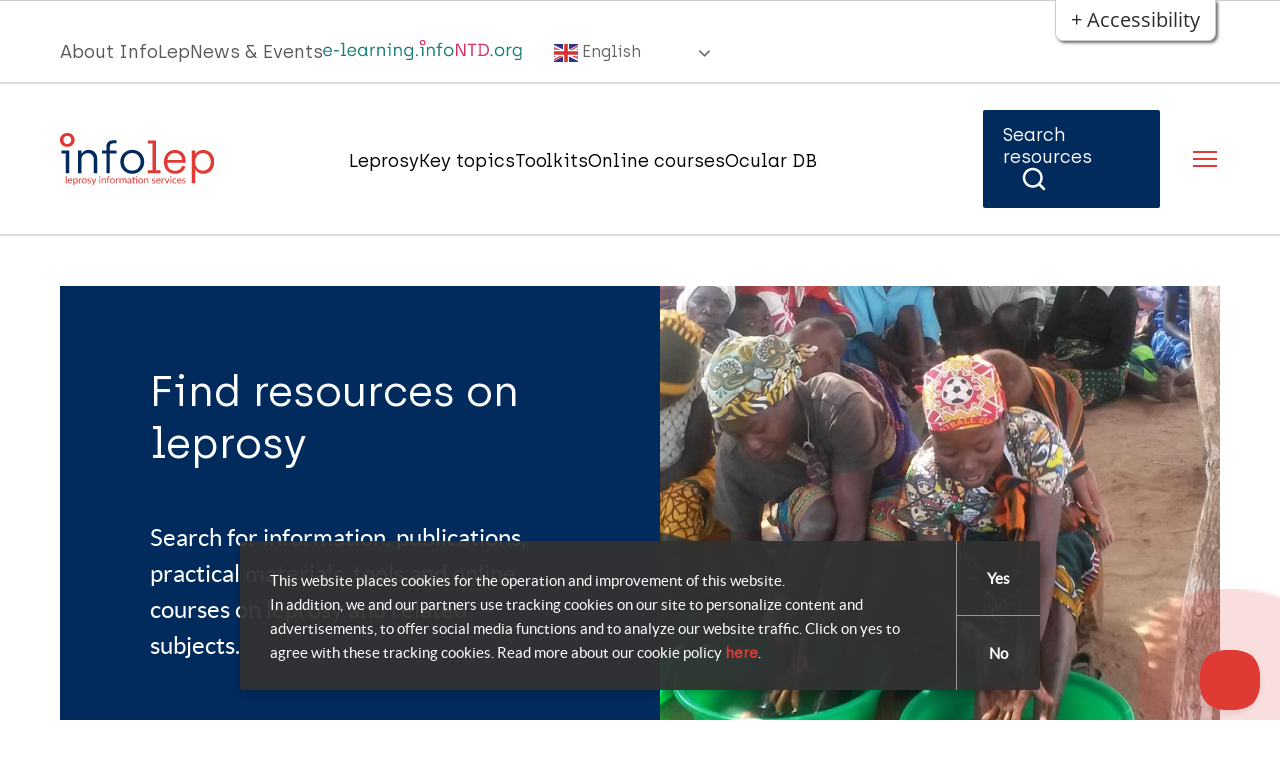

--- FILE ---
content_type: text/html; charset=UTF-8
request_url: https://www.leprosy-information.org/?f%5B0%5D=regional_focus%3A109&page=3
body_size: 21649
content:
<!DOCTYPE html>
<html lang="en" dir="ltr" prefix="content: http://purl.org/rss/1.0/modules/content/  dc: http://purl.org/dc/terms/  foaf: http://xmlns.com/foaf/0.1/  og: http://ogp.me/ns#  rdfs: http://www.w3.org/2000/01/rdf-schema#  schema: http://schema.org/  sioc: http://rdfs.org/sioc/ns#  sioct: http://rdfs.org/sioc/types#  skos: http://www.w3.org/2004/02/skos/core#  xsd: http://www.w3.org/2001/XMLSchema# ">
  <head>
    <meta charset="utf-8" />
<script>
        (function(w,d,s,l,i){w[l]=w[l]||[];w[l].push({'gtm.start':
        new Date().getTime(),event:'gtm.js'});var f=d.getElementsByTagName(s)[0],
        j=d.createElement(s),dl=l!='dataLayer'?'&amp;l='+l:'';j.async=true;j.src=
        'https://www.googletagmanager.com/gtm.js?id='+i+dl;f.parentNode.insertBefore(j,f);
        })(window,document,'script','dataLayer','GTM-NK45GR5');
        </script>
<link rel="canonical" href="https://www.leprosy-information.org/" data-react-helmet="true" />
<link rel="shortlink" href="https://www.leprosy-information.org/" data-react-helmet="true" />
<meta property="og:url" content="https://www.leprosy-information.org/find-resources-leprosy" />
<meta property="og:image" content="https://www.leprosy-information.org/themes/custom/infolep_subtheme/images/infolep-1200x630.jpg" />
<meta name="Generator" content="Drupal 10 (https://www.drupal.org)" />
<meta name="MobileOptimized" content="width" />
<meta name="HandheldFriendly" content="true" />
<meta name="viewport" content="width=device-width, initial-scale=1.0" />
<link rel="preload" as="style" href="https://www.leprosy-information.org/libraries/infontd_frontend/static/css/main.3e0ca6f0.css" />
<link rel="icon" href="/themes/custom/infolep_subtheme/favicon.ico" type="image/vnd.microsoft.icon" />
<link rel="alternate" hreflang="en" href="https://www.leprosy-information.org/" />

    <title>Find resources on leprosy | Infolep</title>
    <link rel="stylesheet" media="all" href="/sites/default/files/css/css_IMxM0-PQjhqG4wO0Og-rMeYGCOj5sk82yQjQDL0ke3c.css?delta=0&amp;language=en&amp;theme=infolep_subtheme&amp;include=[base64]" />
<link rel="stylesheet" media="all" href="/sites/default/files/css/css_ufqCMxqL2Q9DaVcbWvIroJvb7OlI8YROAmSVqhukaro.css?delta=1&amp;language=en&amp;theme=infolep_subtheme&amp;include=[base64]" />

    
  </head>
  <body class="path-frontpage page-node-type-landing-page">
        <a href="#main-content" class="visually-hidden focusable skip-link">
      Skip to main content
    </a>
    <div role="region" aria-label="Web Interface Settings"
  class="flc-prefsEditor-separatedPanel fl-prefsEditor-separatedPanel">
  <!-- This is the div that will contain the Preference Editor component. -->
  <div class="flc-slidingPanel-panel flc-prefsEditor-iframe"></div>
  <!-- This div is for the sliding panel that shows and hides the Preference Editor controls. -->
  <div class="fl-panelBar">
    <span class="fl-prefsEditor-buttons">
      <button id="reset" class="flc-prefsEditor-reset fl-prefsEditor-reset"><span class="fl-icon-undo"></span> Reset</button>
      <button id="show-hide" class="flc-slidingPanel-toggleButton fl-prefsEditor-showHide" aria-expanded="false"
        aria-label="Show or hide preference editor panel">
        Show/Hide
      </button>
    </span>
  </div>
</div>
<nav role="navigation" aria-label="Table Of Contents" class="flc-toc-tocContainer"></nav>
      <div class="dialog-off-canvas-main-canvas" data-off-canvas-main-canvas>
      



  <div class="layout-container">
    
        <header  class="header js-header">
      <div class="header__top">
        <div class="container header--container">

                    <div class="region region-header">
          <section  id="block-infolep-subtheme-sitebranding" class="site-branding" data-block-plugin-id="system_branding_block">
  <div class="block-wrapper">
    
        
    <div class="block-content-wrapper">
          <a href="/" rel="home" class="site-logo">
      <img src="/themes/custom/infolep_subtheme/logo.svg" alt="Home" />
    </a>
          </div>
  </div>
</section>

          
          <nav role="navigation" aria-labelledby="block-topmenu-menu" id="block-topmenu" data-block-plugin-id="system_menu_block:top-menu" class="block block-menu navigation menu--top-menu">
            
  <h2 class="visually-hidden" id="block-topmenu-menu">Top menu InfoLep</h2>
  

        
                <ul class="menu menu--level-1">
                    <li class="menu-item">
        <a href="/about-infolep" data-drupal-link-system-path="node/21252">About InfoLep</a>
              </li>
                <li class="menu-item">
        <a href="/news-and-events" data-drupal-link-system-path="node/42593">News &amp; Events</a>
              </li>
                <li class="menu-item">
        <a href="https://e-learning.infontd.org/" class="menu-elearningportal">e-learning.infoNTD.org</a>
              </li>
        </ul>
  


  </nav>

          
          <div class="elearninglinkwrapper">
            <a class="elearninglink" href="https://e-learning.infontd.org/">
              <img class="logo" src="/themes/custom/leprosy_maintheme/images/elearningNTD.svg" />
            </a>
          </div>
            <div class="header_translator_wrapper">
              <section  id="block-gtranslate" class="gtranslate" data-block-plugin-id="gtranslate_block">
  <div class="block-wrapper">
    
        
    <div class="block-content-wrapper">
          
<div class="gtranslate_wrapper"></div><script>window.gtranslateSettings = {"switcher_horizontal_position":"left","switcher_vertical_position":"bottom","horizontal_position":"inline","vertical_position":"inline","float_switcher_open_direction":"top","switcher_open_direction":"bottom","default_language":"en","native_language_names":1,"detect_browser_language":0,"add_new_line":1,"select_language_label":"Select Language","flag_size":24,"flag_style":"2d","globe_size":60,"alt_flags":[],"wrapper_selector":".gtranslate_wrapper","url_structure":"none","custom_domains":null,"languages":["en","ar","bg","zh-CN","zh-TW","hr","cs","da","nl","fi","fr","de","el","hi","it","ja","ko","no","pl","pt","ro","ru","es","sv","ca","tl","iw","id","lv","lt","sr","sk","sl","uk","vi","sq","et","gl","hu","mt","th","tr","fa","af","ms","sw","ga","cy","be","is","mk","yi","hy","az","eu","ka","ht","ur","bn","bs","ceb","eo","gu","ha","hmn","ig","jw","kn","km","lo","la","mi","mr","mn","ne","pa","so","ta","te","yo","zu"],"custom_css":"","flags_location":"\/modules\/contrib\/gtranslate\/flags\/"}</script><script>(function(){var js = document.createElement('script');js.setAttribute('src', '/modules/contrib/gtranslate/js/dwf.js');js.setAttribute('data-gt-orig-url', '/');js.setAttribute('data-gt-orig-domain', 'www.leprosy-information.org');document.body.appendChild(js);})();</script>
        </div>
  </div>
</section>

              
            </div>
          </div>
          
          <div class="nav-icon nav--toggle hidden-lg">
            <div class="icon-hamburger">
              <i class="icon-menu-search icon-before icon-variant-2"></i>
            </div>

            <i class="icon-close icon-before icon-variant-3"></i>
          </div>

        </div>
      </div>

      <div class="header__main">
        <div class="container header--container">
                    <nav class="region-navigation">
              <div class="region region-navigation">
    <section  id="block-infolep-subtheme-branding" class="site-branding" data-block-plugin-id="system_branding_block">
  <div class="block-wrapper">
    
        
    <div class="block-content-wrapper">
          <a href="/" rel="home" class="site-logo">
      <img src="/themes/custom/infolep_subtheme/logo.svg" alt="Home" />
    </a>
          </div>
  </div>
</section>
<nav role="navigation" aria-labelledby="block-infolep-subtheme-main-menu-menu" id="block-infolep-subtheme-main-menu" class="show-level block block-menu navigation menu--main" data-block-plugin-id="system_menu_block:main">
            
  <h2 class="visually-hidden" id="block-infolep-subtheme-main-menu-menu">Main navigation InfoLep</h2>
  

        
              <ul class="menu">
                                  <li class="menu-item">

            <a href="/leprosy-what-it" data-drupal-link-system-path="node/27405">Leprosy</a>

                          <a href=/leprosy-what-it class="menu-item--children-count">[5]</a>
            
                          <div class="nav--arrow"></div>
                              <ul class="menu">
                                    <li class="menu-item">

            <a href="/leprosy/global-and-regional-leprosy-situation" data-drupal-link-system-path="node/28302">Global and Regional Leprosy Situation</a>

            
                      </li>
                            <li class="menu-item">

            <a href="/leprosy/who-global-leprosy-strategy" data-drupal-link-system-path="node/27539">WHO Global Leprosy Strategy</a>

            
                      </li>
                            <li class="menu-item">

            <a href="/leprosy/ilep-strategy-2021-2025" data-drupal-link-system-path="node/28129">ILEP Strategy</a>

            
                      </li>
                            <li class="menu-item">

            <a href="/leprosy/world-leprosy-day-2024" data-drupal-link-system-path="node/32798">World Leprosy Day</a>

            
                      </li>
                            <li class="menu-item">

            <a href="/leprosy/leprosy-journals" data-drupal-link-system-path="node/32878">Leprosy journals</a>

            
                      </li>
              </ul>
      
                      </li>
                            <li class="menu-item">

            <a href="/key-topics-leprosy" data-drupal-link-system-path="node/29116">Key topics</a>

                          <a href=/key-topics-leprosy class="menu-item--children-count">[7]</a>
            
                          <div class="nav--arrow"></div>
                              <ul class="menu">
                                    <li class="menu-item">

            <a href="/key-topics/leprosy-and-covid-19" data-drupal-link-system-path="node/35708">Leprosy and COVID-19</a>

            
                      </li>
                            <li class="menu-item">

            <a href="/key-topics/diagnostic-tests" data-drupal-link-system-path="node/29731"> Diagnostic tests</a>

            
                      </li>
                            <li class="menu-item">

            <a href="/key-topics/prevention-leprosy" data-drupal-link-system-path="node/29117"> Prevention of leprosy</a>

                          <a href=/key-topics/prevention-leprosy class="menu-item--children-count">[2]</a>
            
                          <div class="nav--arrow"></div>
                              <ul class="menu">
                                    <li class="menu-item">

            <a href="/key-topics/prevention-leprosy/pep-post-exposure-prophylaxis" data-drupal-link-system-path="node/29172"> Interventions to reduce transmission: post-exposure prophylaxis (PEP)</a>

                          <a href=/key-topics/prevention-leprosy/pep-post-exposure-prophylaxis class="menu-item--children-count">[3]</a>
            
                          <div class="nav--arrow"></div>
                              <ul class="menu">
                                    <li class="menu-item">

            <a href="/keytopic/leprosy-post-exposure-prophylaxis-lpep-programme" data-drupal-link-system-path="node/25320"> LPEP Programme</a>

            
                      </li>
                            <li class="menu-item">

            <a href="/key-topics/prevention-leprosy/interventions-reduce-transmission-post-exposure-prophylaxis-pep/post" title=" PEP++ project" data-drupal-link-system-path="node/33044"> PEP++ project</a>

            
                      </li>
                            <li class="menu-item">

            <a href="/key-topics/prevention-leprosy/interventions-reduce-transmission-post-exposure-prophylaxis-pep4lep" title="PEP4LEP project" data-drupal-link-system-path="node/35074">PEP4LEP project</a>

            
                      </li>
              </ul>
      
                      </li>
                            <li class="menu-item">

            <a href="/key-topics/prevention-leprosy/interventions-reduce-transmission-vaccines" data-drupal-link-system-path="node/29807"> Interventions to reduce transmission: vaccines</a>

            
                      </li>
              </ul>
      
                      </li>
                            <li class="menu-item">

            <a href="/key-topics/rehabilitation-prevention-disability" data-drupal-link-system-path="node/29119">Rehabilitation &amp; prevention of disability</a>

                          <a href=/key-topics/rehabilitation-prevention-disability class="menu-item--children-count">[2]</a>
            
                          <div class="nav--arrow"></div>
                              <ul class="menu">
                                    <li class="menu-item">

            <a href="/key-topics/zero-disabilities/preventing-leprosy-related-disabilities-girls-and-boys" data-drupal-link-system-path="node/30907">Preventing leprosy-related disabilities in girls and boys</a>

            
                      </li>
                            <li class="menu-item">

            <a href="/key-topics/rehabilitation-prevention-disability/self-care-leprosy" data-drupal-link-system-path="node/25044"> Self-care in leprosy</a>

            
                      </li>
              </ul>
      
                      </li>
                            <li class="menu-item">

            <a href="/key-topics/leprosy-antibiotic-treatment" data-drupal-link-system-path="node/31256">Leprosy Antibiotic Treatment</a>

            
                      </li>
                            <li class="menu-item">

            <a href="/key-topics/stigma-discrimination-mental-wellbeing" data-drupal-link-system-path="node/29118">Stigma, discrimination &amp; mental wellbeing</a>

                          <a href=/key-topics/stigma-discrimination-mental-wellbeing class="menu-item--children-count">[4]</a>
            
                          <div class="nav--arrow"></div>
                              <ul class="menu">
                                    <li class="menu-item">

            <a href="/leprosy/world-leprosy-day-2024" data-drupal-link-system-path="node/32798">World Leprosy Day 2022</a>

            
                      </li>
                            <li class="menu-item">

            <a href="/key-topics/zero-stigma-and-discrimination/girls-and-women-leprosy" data-drupal-link-system-path="node/29161">Gender</a>

            
                      </li>
                            <li class="menu-item">

            <a href="/key-topics/zero-stigma-and-discrimination/leprosy-related-mental-health" data-drupal-link-system-path="node/32834">Mental wellbeing</a>

            
                      </li>
                            <li class="menu-item">

            <a href="/key-topics/stigma-barrier-zero-leprosy/sari-project" data-drupal-link-system-path="node/25419">SARI Project</a>

            
                      </li>
              </ul>
      
                      </li>
                            <li class="menu-item">

            <a href="/key-topics/bioarchaeology-leprosy" data-drupal-link-system-path="node/31680">Bioarchaeology of leprosy</a>

            
                      </li>
              </ul>
      
                      </li>
                            <li class="menu-item">

            <a href="/toolkits" data-drupal-link-system-path="node/35743">Toolkits</a>

                          <a href=/toolkits class="menu-item--children-count">[6]</a>
            
                          <div class="nav--arrow"></div>
                              <ul class="menu">
                                    <li class="menu-item">

            <a href="/toolkits/stigma-guides/stigmaguides" data-drupal-link-system-path="node/35302">Guides on Stigma and Mental Wellbeing</a>

                          <a href=/toolkits/stigma-guides/stigmaguides class="menu-item--children-count">[5]</a>
            
                          <div class="nav--arrow"></div>
                              <ul class="menu">
                                    <li class="menu-item">

            <a href="/toolkits/stigma-guides/guide-1" data-drupal-link-system-path="node/35770">Guide 1. What are health-related stigma and mental wellbeing?</a>

                          <a href=/toolkits/stigma-guides/guide-1 class="menu-item--children-count">[8]</a>
            
                          <div class="nav--arrow"></div>
                              <ul class="menu">
                                    <li class="menu-item">

            <a href="/toolkits/stigma-guides/guide-1/what-is-stigma" data-drupal-link-system-path="node/35771">1. What is stigma? </a>

            
                      </li>
                            <li class="menu-item">

            <a href="/toolkits/stigma-guides/guide-1-what-are-health-related-stigma-and-mental-2" data-drupal-link-system-path="node/35772">2. Why does stigma exist? </a>

            
                      </li>
                            <li class="menu-item">

            <a href="/toolkits/stigma-guides/guide-1-what-are-health-related-stigma-and-mental-0" data-drupal-link-system-path="node/35775">3. What are the causes of stigma?</a>

            
                      </li>
                            <li class="menu-item">

            <a href="/toolkits/stigma-guides/guide-1-what-are-health-related-stigma-and-mental-3" data-drupal-link-system-path="node/35776">4. Who stigmatises?</a>

            
                      </li>
                            <li class="menu-item">

            <a href="/toolkits/stigma-guides/guide-1-what-are-health-related-stigma-and-mental-4" data-drupal-link-system-path="node/35777">5. How does it feel to experience stigma? </a>

            
                      </li>
                            <li class="menu-item">

            <a href="/toolkits/stigma-guides/guide-1-what-are-health-related-stigma-and-mental-5" data-drupal-link-system-path="node/35779">6. What are the effects of stigma? </a>

            
                      </li>
                            <li class="menu-item">

            <a href="/toolkits/stigma-guides/guide-1-what-are-health-related-stigma-and-mental-1" data-drupal-link-system-path="node/35781">7. Effects of stigma and discrimination on mental wellbeing</a>

            
                      </li>
                            <li class="menu-item">

            <a href="/toolkits/stigma-guides/guide-1-what-are-health-related-stigma-and-mental" data-drupal-link-system-path="node/35782">Annex Guide 1</a>

            
                      </li>
              </ul>
      
                      </li>
                            <li class="menu-item">

            <a href="/toolkits/stigma-guides/guide-2-how-reduce-impact-stigma" data-drupal-link-system-path="node/35831">Guide 2. How to reduce the impact of stigma</a>

                          <a href=/toolkits/stigma-guides/guide-2-how-reduce-impact-stigma class="menu-item--children-count">[7]</a>
            
                          <div class="nav--arrow"></div>
                              <ul class="menu">
                                    <li class="menu-item">

            <a href="/toolkits/stigma-guides/guide-2-how-reduce-impact-stigma/1-undetected-disease" data-drupal-link-system-path="node/35832">1. From undetected disease to diagnosis to support</a>

            
                      </li>
                            <li class="menu-item">

            <a href="/toolkits/stigma-guides/guide-2-how-reduce-impact-stigma/2-individual-level" data-drupal-link-system-path="node/35833">2. Individual-level interventions</a>

            
                      </li>
                            <li class="menu-item">

            <a href="/toolkits/stigma-guides/guide-2-how-reduce-impact-stigma/3-group-level" data-drupal-link-system-path="node/35836">3. Group-level interventions</a>

            
                      </li>
                            <li class="menu-item">

            <a href="/toolkits/stigma-guides/guide-2-how-reduce-impact-stigma/4-family-level" data-drupal-link-system-path="node/35837">4. Family-level interventions</a>

            
                      </li>
                            <li class="menu-item">

            <a href="/toolkits/stigma-guides/guide-2-how-reduce-impact-stigma/5-referral" data-drupal-link-system-path="node/35838">5. Referral</a>

            
                      </li>
                            <li class="menu-item">

            <a href="/toolkits/stigma-guides/guide-2-how-reduce-impact-stigma/6-further-reading" data-drupal-link-system-path="node/35899">6. Further reading</a>

            
                      </li>
                            <li class="menu-item">

            <a href="/toolkits/stigma-guides/guide-2-how-reduce-impact-stigma/annexes-guide-2" data-drupal-link-system-path="node/35882">Annexes Guide 2</a>

            
                      </li>
              </ul>
      
                      </li>
                            <li class="menu-item">

            <a href="/toolkits/stigma-guides/guide-3-how-reduce-sources-stigma" data-drupal-link-system-path="node/35839">Guide 3. How to reduce sources of stigma </a>

                          <a href=/toolkits/stigma-guides/guide-3-how-reduce-sources-stigma class="menu-item--children-count">[6]</a>
            
                          <div class="nav--arrow"></div>
                              <ul class="menu">
                                    <li class="menu-item">

            <a href="/toolkits/stigma-guides/guide-3-how-reduce-sources-stigma/1-background-design" data-drupal-link-system-path="node/35840">1. Background to the design of a stigma-reduction intervention</a>

            
                      </li>
                            <li class="menu-item">

            <a href="/toolkits/stigma-guides/guide-3-how-reduce-sources-stigma/2-identifying-sources" data-drupal-link-system-path="node/35841">2. Identifying the sources of stigma</a>

            
                      </li>
                            <li class="menu-item">

            <a href="/toolkits/stigma-guides/guide-3-how-reduce-sources-stigma/3-targeting" data-drupal-link-system-path="node/35842">3. Targeting an intervention</a>

            
                      </li>
                            <li class="menu-item">

            <a href="/toolkits/stigma-guides/guide-3-how-reduce-sources-stigma/4-inclusion-affected" data-drupal-link-system-path="node/35843">4. Inclusion of affected persons and champions in interventions</a>

            
                      </li>
                            <li class="menu-item">

            <a href="/toolkits/stigma-guides/guide-3-how-reduce-sources-stigma/5-interventions" data-drupal-link-system-path="node/35844">5. Interventions by source type</a>

            
                      </li>
                            <li class="menu-item">

            <a href="/toolkits/stigma-guides/guide-3-how-reduce-sources-stigma/annexes-guide-3" data-drupal-link-system-path="node/35883">Annexes Guide 3</a>

            
                      </li>
              </ul>
      
                      </li>
                            <li class="menu-item">

            <a href="/toolkits/stigma-guides/guide-4-how-assess-health-related-stigma-and-mental" data-drupal-link-system-path="node/35848">Guide 4. How to assess health-related stigma and mental wellbeing</a>

                          <a href=/toolkits/stigma-guides/guide-4-how-assess-health-related-stigma-and-mental class="menu-item--children-count">[9]</a>
            
                          <div class="nav--arrow"></div>
                              <ul class="menu">
                                    <li class="menu-item">

            <a href="/toolkits/stigma-guides/guide-4-how-assess-health-related-stigma-and-mental-0" data-drupal-link-system-path="node/35849">1. What is the purpose of the assessment?</a>

            
                      </li>
                            <li class="menu-item">

            <a href="/toolkits/stigma-guides/guide-4-how-assess-health-related-stigma-and-mental-1" data-drupal-link-system-path="node/35850">2. What approach would best fit your purpose and context?</a>

            
                      </li>
                            <li class="menu-item">

            <a href="/toolkits/stigma-guides/guide-4-how-assess-health-related-stigma-and-mental-2" data-drupal-link-system-path="node/35852">3. Quantitative assessment methods</a>

            
                      </li>
                            <li class="menu-item">

            <a href="/toolkits/stigma-guides/guide-4-how-assess-health-related-stigma-and-mental-3" data-drupal-link-system-path="node/35853">4. Qualitative assessment methods</a>

            
                      </li>
                            <li class="menu-item">

            <a href="/toolkits/stigma-guides/guide-4-how-assess-health-related-stigma-and-mental-4" data-drupal-link-system-path="node/35855">5. Assessments using mixed methods</a>

            
                      </li>
                            <li class="menu-item">

            <a href="/toolkits/stigma-guides/guide-4-how-assess-health-related-stigma-and-mental-5" data-drupal-link-system-path="node/35856">6. Developing qualitative methods from scratch</a>

            
                      </li>
                            <li class="menu-item">

            <a href="/toolkits/stigma-guides/guide-4-how-assess-health-related-stigma-and-mental-8" data-drupal-link-system-path="node/35857">7. How do you conduct a stigma assessment?</a>

            
                      </li>
                            <li class="menu-item">

            <a href="/toolkits/stigma-guides/guide-4-how-assess-health-related-stigma-and-mental-6" data-drupal-link-system-path="node/35858">8. How to interpret and report your findings</a>

            
                      </li>
                            <li class="menu-item">

            <a href="/toolkits/stigma-guides/guide-4-how-assess-health-related-stigma-and-mental-7" data-drupal-link-system-path="node/35884">Annexes Guide 4</a>

            
                      </li>
              </ul>
      
                      </li>
                            <li class="menu-item">

            <a href="/toolkits/stigma-guides/guide-1-what-are-health-related-stigma-and-mental-6" data-drupal-link-system-path="node/35898">Glossary</a>

            
                      </li>
              </ul>
      
                      </li>
                            <li class="menu-item">

            <a href="/ntd-morbidity-and-disability-measurement-nmd-toolkit" data-drupal-link-system-path="node/30354">NTD Morbidity and Disability Toolkit</a>

                          <a href=/ntd-morbidity-and-disability-measurement-nmd-toolkit class="menu-item--children-count">[15]</a>
            
                          <div class="nav--arrow"></div>
                              <ul class="menu">
                                    <li class="menu-item">

            <a href="/toolkits/chief-craig-hospital-inventory-environmental-factors" data-drupal-link-system-path="node/30446">CHIEF</a>

            
                      </li>
                            <li class="menu-item">

            <a href="/toolkits/ntd-morbidity-and-disability-toolkit/clinical-profile" data-drupal-link-system-path="node/32366">Clinical Profile</a>

            
                      </li>
                            <li class="menu-item">

            <a href="/toolkits/ntd-morbidity-and-disability-toolkit/emic-affected-persons" data-drupal-link-system-path="node/30320">EMIC affected persons</a>

            
                      </li>
                            <li class="menu-item">

            <a href="/toolkits/ntd-morbidity-and-disability-toolkit/emic-cs-emic-community-stigma" data-drupal-link-system-path="node/30443">EMIC-CS Community Stigma</a>

            
                      </li>
                            <li class="menu-item">

            <a href="/toolkits/ntd-morbidity-and-disability-toolkit/participation-scale-p-scale" data-drupal-link-system-path="node/29938">Participation Scale</a>

            
                      </li>
                            <li class="menu-item">

            <a href="/toolkits/nmd-toolkit/patient-health-questionnaire-phq-9" data-drupal-link-system-path="node/32437">Patient Health Questionnaire (PHQ-9)</a>

            
                      </li>
                            <li class="menu-item">

            <a href="/toolkits/nmd-toolkit/5-question-stigma-indicators" data-drupal-link-system-path="node/31240"> 5-Question Stigma Indicators</a>

            
                      </li>
                            <li class="menu-item">

            <a href="/toolkits/nmd-toolkit/salsa-scale" data-drupal-link-system-path="node/29653">Salsa Scale</a>

            
                      </li>
                            <li class="menu-item">

            <a href="/toolkits/ntd-morbidity-and-disability-toolkit/sari-stigma-scale" data-drupal-link-system-path="node/29976">SARI Stigma Scale</a>

            
                      </li>
                            <li class="menu-item">

            <a href="/toolkits/ntd-morbidity-and-disability-toolkit/sds-social-distance-scale" data-drupal-link-system-path="node/30445">SDS Social Distance Scale</a>

            
                      </li>
                            <li class="menu-item">

            <a href="/toolkits/ntd-morbidity-and-disability-toolkit/self-reporting-questionnaire-srqsrq-10" data-drupal-link-system-path="node/30416">SRQ Self-reporting Questionnaire</a>

            
                      </li>
                            <li class="menu-item">

            <a href="/toolkits/ntd-morbidity-and-disability-toolkit/warwick-edinburgh-mental-wellbeing-scale-wemwbs" data-drupal-link-system-path="node/32434">Warwick-Edinburgh Mental Wellbeing Scale (WEMWBS)</a>

            
                      </li>
                            <li class="menu-item">

            <a href="/toolkits/wgq-washington-group-questions" data-drupal-link-system-path="node/30417">WGQ Washington Group Questions</a>

            
                      </li>
                            <li class="menu-item">

            <a href="/toolkits/whodas-who-disability-assessment-schedule" data-drupal-link-system-path="node/30418">WHODAS</a>

            
                      </li>
                            <li class="menu-item">

            <a href="/toolkits/ntd-morbidity-and-disability-toolkit/world-health-organization-quality-life-brief-version" data-drupal-link-system-path="node/30444">WHOQOL-BREF</a>

            
                      </li>
              </ul>
      
                      </li>
                            <li class="menu-item">

            <a href="/toolkits/perception-study-toolkit-pst-0" data-drupal-link-system-path="node/38157">Perception Study Toolkit (PST)</a>

            
                      </li>
                            <li class="menu-item">

            <a href="/toolkits/zero-leprosy-toolkit" data-drupal-link-system-path="node/35167">Zero Leprosy Toolkit</a>

            
                      </li>
                            <li class="menu-item">

            <a href="/cbms-community-mental-health-good-practice-guides" data-drupal-link-system-path="node/37658">CBM&#039;s Community Mental Health Good Practice Guides</a>

            
                      </li>
                            <li class="menu-item">

            <a href="/toolkits/gpzl-infolep-factsheets" data-drupal-link-system-path="node/39234">GPZL &amp; Infolep Factsheets</a>

            
                      </li>
              </ul>
      
                      </li>
                            <li class="menu-item">

            <a href="/online-courses" data-drupal-link-system-path="node/42592">Online courses</a>

            
                      </li>
                            <li class="menu-item">

            <a href="/ocular" data-drupal-link-system-path="ocular">Ocular DB</a>

            
                      </li>
              </ul>
      


  </nav>
<nav role="navigation" aria-labelledby="block-topmenu-3-menu" id="block-topmenu-3" data-block-plugin-id="system_menu_block:top-menu" class="block block-menu navigation menu--top-menu">
            
  <h2 class="visually-hidden" id="block-topmenu-3-menu">Top menu InfoLep</h2>
  

        
                <ul class="menu menu--level-1">
                    <li class="menu-item">
        <a href="/about-infolep" data-drupal-link-system-path="node/21252">About InfoLep</a>
              </li>
                <li class="menu-item">
        <a href="/news-and-events" data-drupal-link-system-path="node/42593">News &amp; Events</a>
              </li>
                <li class="menu-item">
        <a href="https://e-learning.infontd.org/" class="menu-elearningportal">e-learning.infoNTD.org</a>
              </li>
        </ul>
  


  </nav>

  </div>

            <div class="elearninglinkwrapper">
              <a class="elearninglink" href="https://e-learning.infontd.org/">
                <img class="logo" src="/themes/custom/leprosy_maintheme/images/elearningNTD.svg" />
              </a>
              <span class="description" >Visit our e-learning platform</span>
            </div>
            <div class="searchbuttonwrapper">
              <a class="nav-searchbutton" href="/search">
                Search resources
                <i class="icon-search icon-before icon-variant-3"></i>
              </a>
              <span class="description" >Search in Practical Materials, Publications, Organizations, Online Course and more</span>
            </div>
            <div class="nav-icon nav--toggle hidden-xs hidden-sm hidden-md">
              <div class="icon-hamburger">
                <i class="icon-menu-search icon-before icon-variant-2"></i>
              </div>

              <i class="icon-close icon-before icon-variant-3"></i>
            </div>
          </nav>
          
          
        </div>
      </div>
    </header>
    
            <div class="region region-highlighted">
    <section  id="block-entityviewcontent" data-block-plugin-id="entity_view:node">
  <div class="block-wrapper">
    
        
    <div class="block-content-wrapper">
          
<section about="/find-resources-leprosy" class="node node--type-landing-page node--promoted node--view-mode-header">
	<div class="landing-page--hero">
		<div class="hidden-lg">
			
            <div class="field field--name-field-media field--type-entity-reference field--label-hidden field__item"><article class="media media--type-image media--view-mode-hero">
  
      
            <div class="field field--name-image field--type-image field--label-hidden field__item">    <picture>
                  <source srcset="/sites/default/files/styles/ratio_1_1_md/public/2019-11/1.%2020160729_103422.jpg?itok=JLuq29iz 1x" media="all and (min-width: 992px)" type="image/jpeg" width="1024" height="1024"/>
              <source srcset="/sites/default/files/styles/ratio_3_1_md/public/2019-11/1.%2020160729_103422.jpg?itok=BPLs8z08 1x" media="all and (min-width: 576px)" type="image/jpeg" width="711" height="400"/>
              <source srcset="/sites/default/files/styles/ratio_2_1_sm/public/2019-11/1.%2020160729_103422.jpg?itok=dA1ERaJS 1x" type="image/jpeg" width="533" height="300"/>
                  <img loading="lazy" width="660" height="440" src="/sites/default/files/styles/paragraphs_page_image/public/2019-11/1.%2020160729_103422.jpg?itok=kIgjVbZm" alt="" typeof="foaf:Image" />

  </picture>

</div>
      
  </article>
</div>
      
			<div class="content-wrapper">
				<h1 >
					<span class="field field--name-title field--type-string field--label-hidden">Find resources on leprosy</span>

				</h1>
        <div class="image">
				  
            <div class="clearfix text-formatted field field--name-body field--type-text-with-summary field--label-hidden field__item"><p>Search for information, publications, practical materials, tools and online courses on leprosy and related subjects.&nbsp;</p>

<p>&nbsp;</p></div>
      
        </div>
			</div>
		</div>
		<div class="hidden-xs hidden-sm hidden-md visible-lg">
			<div class="container content-container">
				<div class="left"></div>
				<div class="node__content row landing-page--hero">
					<div class="col-lg-6">
						<div class="content-wrapper">
							<h1 >
								<span class="field field--name-title field--type-string field--label-hidden">Find resources on leprosy</span>

							</h1>
							
            <div class="clearfix text-formatted field field--name-body field--type-text-with-summary field--label-hidden field__item"><p>Search for information, publications, practical materials, tools and online courses on leprosy and related subjects.&nbsp;</p>

<p>&nbsp;</p></div>
      
						</div>
					</div>

					<div class="col-lg-6">
            <div class="image">
						  
            <div class="field field--name-field-media field--type-entity-reference field--label-hidden field__item"><article class="media media--type-image media--view-mode-hero">
  
      
            <div class="field field--name-image field--type-image field--label-hidden field__item">    <picture>
                  <source srcset="/sites/default/files/styles/ratio_1_1_md/public/2019-11/1.%2020160729_103422.jpg?itok=JLuq29iz 1x" media="all and (min-width: 992px)" type="image/jpeg" width="1024" height="1024"/>
              <source srcset="/sites/default/files/styles/ratio_3_1_md/public/2019-11/1.%2020160729_103422.jpg?itok=BPLs8z08 1x" media="all and (min-width: 576px)" type="image/jpeg" width="711" height="400"/>
              <source srcset="/sites/default/files/styles/ratio_2_1_sm/public/2019-11/1.%2020160729_103422.jpg?itok=dA1ERaJS 1x" type="image/jpeg" width="533" height="300"/>
                  <img loading="lazy" width="660" height="440" src="/sites/default/files/styles/paragraphs_page_image/public/2019-11/1.%2020160729_103422.jpg?itok=kIgjVbZm" alt="" typeof="foaf:Image" />

  </picture>

</div>
      
  </article>
</div>
      
				    </div>
					</div>
        </div>
				<div class="right"></div>
			</div>
		</div>
	</div>
</section>

        </div>
  </div>
</section>

  </div>

    
            <div class="region region-content-top">
    <div class="">
      <div id="block-infolep-subtheme-searchkit-homepage" class="reactapp minimal" data-block-plugin-id="react_app_with_config">
      

<script>
  window.resourceBasePath = '/libraries/infontd_frontend/';
</script>

  <script>
    window.reactFrontend = window.reactFrontend || [];
    window.reactFrontend.push({
      element: '#root',
      apiUrl: 'https://www.leprosy-information.org',
      parameters: {
    "env": "production",
    "searchkitIndexAllContent": "elasticsearch_index_infolep_prod_resources",
    "searchkitIndexOcularDB": "elasticsearch_index_infolep_prod_ocular_db",
    "searchPath": "\/search",
    "ocularDBMailingList": "mailto:officer@ilepfederation.org?subject=Request%20for%20metadata%20Ocular%20image",
    "ocularDBCtaLink": "\/sites\/default\/files\/2025-04\/250429%20FAQs%20%20Quick%20guide%20for%20upload%20to%20ILEP%20Ocular%20Database.pdf",
    "searchDecay": 0.75,
    "showFullSearch": false,
    "ocularDB": false
},
    });
  </script>

  <script>
    window.__STATE_HYDRATE__ = {"menu":{"main":[{"link":{"id":"menu_link_content:d13e9829-df74-4738-ac35-e7d1f508ebc9","weight":"-95","title":"Leprosy","description":null,"menu_name":"main","provider":"menu_link_content","parent":"","enabled":true,"expanded":false,"resettable":false,"translatable":true,"deletable":true,"route_name":"entity.node.canonical","route_parameters":{"node":"27405"},"url":"\/leprosy-what-it","options":{"query":[]},"meta_data":{"entity_id":"96","langcode":"en"},"delete_route":null,"edit_route":null},"has_children":true,"depth":1,"in_active_trail":false,"subtree":[{"link":{"id":"menu_link_content:67b1a2f7-ad49-4d73-a046-16c642db2c21","weight":"-50","title":"Global and Regional Leprosy Situation","description":null,"menu_name":"main","provider":"menu_link_content","parent":"menu_link_content:d13e9829-df74-4738-ac35-e7d1f508ebc9","enabled":true,"expanded":false,"resettable":false,"translatable":true,"deletable":true,"route_name":"entity.node.canonical","route_parameters":{"node":"28302"},"url":"\/leprosy\/global-and-regional-leprosy-situation","options":[],"meta_data":{"entity_id":"101","langcode":"en"},"delete_route":null,"edit_route":null},"has_children":false,"depth":2,"in_active_trail":false,"subtree":[],"count":1},{"link":{"id":"menu_link_content:4ab48331-8ec4-41b9-8919-a5274ecb7194","weight":"-49","title":"WHO Global Leprosy Strategy","description":null,"menu_name":"main","provider":"menu_link_content","parent":"menu_link_content:d13e9829-df74-4738-ac35-e7d1f508ebc9","enabled":true,"expanded":false,"resettable":false,"translatable":true,"deletable":true,"route_name":"entity.node.canonical","route_parameters":{"node":"27539"},"url":"\/leprosy\/who-global-leprosy-strategy","options":[],"meta_data":{"entity_id":"102","langcode":"en"},"delete_route":null,"edit_route":null},"has_children":false,"depth":2,"in_active_trail":false,"subtree":[],"count":1},{"link":{"id":"menu_link_content:e73fbea3-cbb5-42ca-802a-3cb75a2ae22e","weight":"-48","title":"ILEP Strategy","description":null,"menu_name":"main","provider":"menu_link_content","parent":"menu_link_content:d13e9829-df74-4738-ac35-e7d1f508ebc9","enabled":true,"expanded":false,"resettable":false,"translatable":true,"deletable":true,"route_name":"entity.node.canonical","route_parameters":{"node":"28129"},"url":"\/leprosy\/ilep-strategy-2021-2025","options":[],"meta_data":{"entity_id":"103","langcode":"en"},"delete_route":null,"edit_route":null},"has_children":false,"depth":2,"in_active_trail":false,"subtree":[],"count":1},{"link":{"id":"menu_link_content:589f6edf-09b4-41f4-9893-7b401ff7c790","weight":"-47","title":"World Leprosy Day","description":null,"menu_name":"main","provider":"menu_link_content","parent":"menu_link_content:d13e9829-df74-4738-ac35-e7d1f508ebc9","enabled":true,"expanded":false,"resettable":false,"translatable":true,"deletable":true,"route_name":"entity.node.canonical","route_parameters":{"node":"32798"},"url":"\/leprosy\/world-leprosy-day-2024","options":{"query":[]},"meta_data":{"entity_id":"220","langcode":"en"},"delete_route":null,"edit_route":null},"has_children":false,"depth":2,"in_active_trail":false,"subtree":[],"count":1},{"link":{"id":"menu_link_content:00ea86d7-78a3-4637-aabd-fd990daac18b","weight":"-46","title":"Leprosy journals","description":null,"menu_name":"main","provider":"menu_link_content","parent":"menu_link_content:d13e9829-df74-4738-ac35-e7d1f508ebc9","enabled":true,"expanded":false,"resettable":false,"translatable":true,"deletable":true,"route_name":"entity.node.canonical","route_parameters":{"node":"32878"},"url":"\/leprosy\/leprosy-journals","options":[],"meta_data":{"entity_id":"104","langcode":"en"},"delete_route":null,"edit_route":null},"has_children":false,"depth":2,"in_active_trail":false,"subtree":[],"count":1}],"count":6},{"link":{"id":"menu_link_content:51d70dc6-6a6f-4e29-9fd8-fdba5a34350a","weight":"-94","title":"Key topics","description":null,"menu_name":"main","provider":"menu_link_content","parent":"","enabled":true,"expanded":false,"resettable":false,"translatable":true,"deletable":true,"route_name":"entity.node.canonical","route_parameters":{"node":"29116"},"url":"\/key-topics-leprosy","options":{"query":[]},"meta_data":{"entity_id":"97","langcode":"en"},"delete_route":null,"edit_route":null},"has_children":true,"depth":1,"in_active_trail":false,"subtree":[{"link":{"id":"menu_link_content:836631ff-4aa2-49fb-bb86-236c1fde354d","weight":"-54","title":"Leprosy and COVID-19","description":null,"menu_name":"main","provider":"menu_link_content","parent":"menu_link_content:51d70dc6-6a6f-4e29-9fd8-fdba5a34350a","enabled":true,"expanded":false,"resettable":false,"translatable":true,"deletable":true,"route_name":"entity.node.canonical","route_parameters":{"node":"35708"},"url":"\/key-topics\/leprosy-and-covid-19","options":{"query":[]},"meta_data":{"entity_id":"228","langcode":"en"},"delete_route":null,"edit_route":null},"has_children":false,"depth":2,"in_active_trail":false,"subtree":[],"count":1},{"link":{"id":"menu_link_content:5ffbb01d-4cfc-464f-8370-fb8ebe2bdfb1","weight":"-53","title":" Diagnostic tests","description":null,"menu_name":"main","provider":"menu_link_content","parent":"menu_link_content:51d70dc6-6a6f-4e29-9fd8-fdba5a34350a","enabled":true,"expanded":false,"resettable":false,"translatable":true,"deletable":true,"route_name":"entity.node.canonical","route_parameters":{"node":"29731"},"url":"\/key-topics\/diagnostic-tests","options":{"query":[]},"meta_data":{"entity_id":"105","langcode":"en"},"delete_route":null,"edit_route":null},"has_children":false,"depth":2,"in_active_trail":false,"subtree":[],"count":1},{"link":{"id":"menu_link_content:f6993378-c130-4cc3-b5a6-0426635cdbdc","weight":"-52","title":" Prevention of leprosy","description":null,"menu_name":"main","provider":"menu_link_content","parent":"menu_link_content:51d70dc6-6a6f-4e29-9fd8-fdba5a34350a","enabled":true,"expanded":false,"resettable":false,"translatable":true,"deletable":true,"route_name":"entity.node.canonical","route_parameters":{"node":"29117"},"url":"\/key-topics\/prevention-leprosy","options":{"query":[]},"meta_data":{"entity_id":"106","langcode":"en"},"delete_route":null,"edit_route":null},"has_children":true,"depth":2,"in_active_trail":false,"subtree":[{"link":{"id":"menu_link_content:84909ace-bc12-4047-b71e-e7d2c5047f4e","weight":"-51","title":" Interventions to reduce transmission: post-exposure prophylaxis (PEP)","description":null,"menu_name":"main","provider":"menu_link_content","parent":"menu_link_content:f6993378-c130-4cc3-b5a6-0426635cdbdc","enabled":true,"expanded":false,"resettable":false,"translatable":true,"deletable":true,"route_name":"entity.node.canonical","route_parameters":{"node":"29172"},"url":"\/key-topics\/prevention-leprosy\/pep-post-exposure-prophylaxis","options":{"query":[]},"meta_data":{"entity_id":"107","langcode":"en"},"delete_route":null,"edit_route":null},"has_children":true,"depth":3,"in_active_trail":false,"subtree":[{"link":{"id":"menu_link_content:b1f13734-d990-4203-ac2c-c8da85123833","weight":"-90","title":" LPEP Programme","description":null,"menu_name":"main","provider":"menu_link_content","parent":"menu_link_content:84909ace-bc12-4047-b71e-e7d2c5047f4e","enabled":true,"expanded":false,"resettable":false,"translatable":true,"deletable":true,"route_name":"entity.node.canonical","route_parameters":{"node":"25320"},"url":"\/keytopic\/leprosy-post-exposure-prophylaxis-lpep-programme","options":{"query":[]},"meta_data":{"entity_id":"108","langcode":"en"},"delete_route":null,"edit_route":null},"has_children":false,"depth":4,"in_active_trail":false,"subtree":[],"count":1},{"link":{"id":"menu_link_content:65aa6d99-d9e9-40c4-b258-683f4665f3e1","weight":"-89","title":" PEP++ project","description":" PEP++ project","menu_name":"main","provider":"menu_link_content","parent":"menu_link_content:84909ace-bc12-4047-b71e-e7d2c5047f4e","enabled":true,"expanded":false,"resettable":false,"translatable":true,"deletable":true,"route_name":"entity.node.canonical","route_parameters":{"node":"33044"},"url":"\/key-topics\/prevention-leprosy\/interventions-reduce-transmission-post-exposure-prophylaxis-pep\/post","options":{"query":[]},"meta_data":{"entity_id":"109","langcode":"en"},"delete_route":null,"edit_route":null},"has_children":false,"depth":4,"in_active_trail":false,"subtree":[],"count":1},{"link":{"id":"menu_link_content:faf2ceb0-c056-468c-baaa-360739ed17f8","weight":"-88","title":"PEP4LEP project","description":"PEP4LEP project","menu_name":"main","provider":"menu_link_content","parent":"menu_link_content:84909ace-bc12-4047-b71e-e7d2c5047f4e","enabled":true,"expanded":false,"resettable":false,"translatable":true,"deletable":true,"route_name":"entity.node.canonical","route_parameters":{"node":"35074"},"url":"\/key-topics\/prevention-leprosy\/interventions-reduce-transmission-post-exposure-prophylaxis-pep4lep","options":{"query":[]},"meta_data":{"entity_id":"214","langcode":"en"},"delete_route":null,"edit_route":null},"has_children":false,"depth":4,"in_active_trail":false,"subtree":[],"count":1}],"count":4},{"link":{"id":"menu_link_content:7b1de71c-27f0-412e-974a-5558a24a6c2a","weight":"-50","title":" Interventions to reduce transmission: vaccines","description":null,"menu_name":"main","provider":"menu_link_content","parent":"menu_link_content:f6993378-c130-4cc3-b5a6-0426635cdbdc","enabled":true,"expanded":false,"resettable":false,"translatable":true,"deletable":true,"route_name":"entity.node.canonical","route_parameters":{"node":"29807"},"url":"\/key-topics\/prevention-leprosy\/interventions-reduce-transmission-vaccines","options":{"query":[]},"meta_data":{"entity_id":"110","langcode":"en"},"delete_route":null,"edit_route":null},"has_children":false,"depth":3,"in_active_trail":false,"subtree":[],"count":1}],"count":6},{"link":{"id":"menu_link_content:ed8ae750-0cf3-4a1f-abc0-0712707a9638","weight":"-51","title":"Rehabilitation & prevention of disability","description":null,"menu_name":"main","provider":"menu_link_content","parent":"menu_link_content:51d70dc6-6a6f-4e29-9fd8-fdba5a34350a","enabled":true,"expanded":false,"resettable":false,"translatable":true,"deletable":true,"route_name":"entity.node.canonical","route_parameters":{"node":"29119"},"url":"\/key-topics\/rehabilitation-prevention-disability","options":{"query":[]},"meta_data":{"entity_id":"122","langcode":"en"},"delete_route":null,"edit_route":null},"has_children":true,"depth":2,"in_active_trail":false,"subtree":[{"link":{"id":"menu_link_content:807b1a6e-1316-4016-8c1f-c6bc36d9fded","weight":"-50","title":"Preventing leprosy-related disabilities in girls and boys","description":null,"menu_name":"main","provider":"menu_link_content","parent":"menu_link_content:ed8ae750-0cf3-4a1f-abc0-0712707a9638","enabled":true,"expanded":false,"resettable":false,"translatable":true,"deletable":true,"route_name":"entity.node.canonical","route_parameters":{"node":"30907"},"url":"\/key-topics\/zero-disabilities\/preventing-leprosy-related-disabilities-girls-and-boys","options":{"query":[]},"meta_data":{"entity_id":"123","langcode":"en"},"delete_route":null,"edit_route":null},"has_children":false,"depth":3,"in_active_trail":false,"subtree":[],"count":1},{"link":{"id":"menu_link_content:5b3f51b4-b79a-4a76-bbb4-abc9fb8a3524","weight":"-49","title":" Self-care in leprosy","description":null,"menu_name":"main","provider":"menu_link_content","parent":"menu_link_content:ed8ae750-0cf3-4a1f-abc0-0712707a9638","enabled":true,"expanded":false,"resettable":false,"translatable":true,"deletable":true,"route_name":"entity.node.canonical","route_parameters":{"node":"25044"},"url":"\/key-topics\/rehabilitation-prevention-disability\/self-care-leprosy","options":{"query":[]},"meta_data":{"entity_id":"124","langcode":"en"},"delete_route":null,"edit_route":null},"has_children":false,"depth":3,"in_active_trail":false,"subtree":[],"count":1},{"link":{"id":"menu_link_content:7d65e922-aa67-4e91-b49c-875f9fbdc572","weight":"-48","title":"Self-care groups","description":null,"menu_name":"main","provider":"menu_link_content","parent":"menu_link_content:ed8ae750-0cf3-4a1f-abc0-0712707a9638","enabled":true,"expanded":false,"resettable":false,"translatable":true,"deletable":true,"route_name":"entity.node.canonical","route_parameters":{"node":"29120"},"url":"\/key-topics\/disability-barrier-zero-leprosy\/self-care-groups","options":{"query":[]},"meta_data":{"entity_id":"125","langcode":"en"},"delete_route":null,"edit_route":null},"has_children":false,"depth":3,"in_active_trail":false,"subtree":[],"count":1}],"count":4},{"link":{"id":"menu_link_content:edebcd7f-4b63-4f8c-854c-9f2525aaa8fa","weight":"-50","title":"Leprosy Antibiotic Treatment","description":null,"menu_name":"main","provider":"menu_link_content","parent":"menu_link_content:51d70dc6-6a6f-4e29-9fd8-fdba5a34350a","enabled":true,"expanded":false,"resettable":false,"translatable":true,"deletable":true,"route_name":"entity.node.canonical","route_parameters":{"node":"31256"},"url":"\/key-topics\/leprosy-antibiotic-treatment","options":{"query":[]},"meta_data":{"entity_id":"113","langcode":"en"},"delete_route":null,"edit_route":null},"has_children":false,"depth":2,"in_active_trail":false,"subtree":[],"count":1},{"link":{"id":"menu_link_content:e254fbf8-accf-485c-9c3a-68573a2071fc","weight":"-49","title":"Stigma, discrimination & mental wellbeing","description":null,"menu_name":"main","provider":"menu_link_content","parent":"menu_link_content:51d70dc6-6a6f-4e29-9fd8-fdba5a34350a","enabled":true,"expanded":false,"resettable":false,"translatable":true,"deletable":true,"route_name":"entity.node.canonical","route_parameters":{"node":"29118"},"url":"\/key-topics\/stigma-discrimination-mental-wellbeing","options":{"query":[]},"meta_data":{"entity_id":"114","langcode":"en"},"delete_route":null,"edit_route":null},"has_children":true,"depth":2,"in_active_trail":false,"subtree":[{"link":{"id":"menu_link_content:c47ba3f4-b0e5-4ef2-8f8e-858e69208ca4","weight":"-53","title":"World Leprosy Day 2022","description":null,"menu_name":"main","provider":"menu_link_content","parent":"menu_link_content:e254fbf8-accf-485c-9c3a-68573a2071fc","enabled":true,"expanded":false,"resettable":false,"translatable":true,"deletable":true,"route_name":"entity.node.canonical","route_parameters":{"node":"32798"},"url":"\/leprosy\/world-leprosy-day-2024","options":{"attributes":[],"query":[]},"meta_data":{"entity_id":"115","langcode":"en"},"delete_route":null,"edit_route":null},"has_children":false,"depth":3,"in_active_trail":false,"subtree":[],"count":1},{"link":{"id":"menu_link_content:a697bb8d-2cee-43e0-93e2-08e27c96200d","weight":"-52","title":"Gender","description":null,"menu_name":"main","provider":"menu_link_content","parent":"menu_link_content:e254fbf8-accf-485c-9c3a-68573a2071fc","enabled":true,"expanded":false,"resettable":false,"translatable":true,"deletable":true,"route_name":"entity.node.canonical","route_parameters":{"node":"29161"},"url":"\/key-topics\/zero-stigma-and-discrimination\/girls-and-women-leprosy","options":{"query":[]},"meta_data":{"entity_id":"117","langcode":"en"},"delete_route":null,"edit_route":null},"has_children":false,"depth":3,"in_active_trail":false,"subtree":[],"count":1},{"link":{"id":"menu_link_content:a3c1593b-38cf-45f6-9ae1-d64534874f7c","weight":"-51","title":"Mental wellbeing","description":null,"menu_name":"main","provider":"menu_link_content","parent":"menu_link_content:e254fbf8-accf-485c-9c3a-68573a2071fc","enabled":true,"expanded":false,"resettable":false,"translatable":true,"deletable":true,"route_name":"entity.node.canonical","route_parameters":{"node":"32834"},"url":"\/key-topics\/zero-stigma-and-discrimination\/leprosy-related-mental-health","options":{"query":[]},"meta_data":{"entity_id":"116","langcode":"en"},"delete_route":null,"edit_route":null},"has_children":false,"depth":3,"in_active_trail":false,"subtree":[],"count":1},{"link":{"id":"menu_link_content:35c81d43-2929-4ccf-beba-f2fd7ae0cb8e","weight":"-50","title":"SARI Project","description":null,"menu_name":"main","provider":"menu_link_content","parent":"menu_link_content:e254fbf8-accf-485c-9c3a-68573a2071fc","enabled":true,"expanded":false,"resettable":false,"translatable":true,"deletable":true,"route_name":"entity.node.canonical","route_parameters":{"node":"25419"},"url":"\/key-topics\/stigma-barrier-zero-leprosy\/sari-project","options":{"query":[]},"meta_data":{"entity_id":"119","langcode":"en"},"delete_route":null,"edit_route":null},"has_children":false,"depth":3,"in_active_trail":false,"subtree":[],"count":1}],"count":5},{"link":{"id":"menu_link_content:52208e6f-e7d0-49b4-a174-b37c97e94f6b","weight":"-47","title":"Operational capacity","description":null,"menu_name":"main","provider":"menu_link_content","parent":"menu_link_content:51d70dc6-6a6f-4e29-9fd8-fdba5a34350a","enabled":true,"expanded":false,"resettable":false,"translatable":true,"deletable":true,"route_name":"entity.node.canonical","route_parameters":{"node":"35583"},"url":"\/operational-capacity","options":{"query":[]},"meta_data":{"entity_id":"225","langcode":"en"},"delete_route":null,"edit_route":null},"has_children":true,"depth":2,"in_active_trail":false,"subtree":[{"link":{"id":"menu_link_content:7e2f6ac3-3430-46db-b531-6e70ea1d9624","weight":"-53","title":"Mapping","description":null,"menu_name":"main","provider":"menu_link_content","parent":"menu_link_content:52208e6f-e7d0-49b4-a174-b37c97e94f6b","enabled":true,"expanded":false,"resettable":false,"translatable":true,"deletable":true,"route_name":"entity.node.canonical","route_parameters":{"node":"25021"},"url":"\/key-topics\/mapping","options":{"query":[]},"meta_data":{"entity_id":"121","langcode":"en"},"delete_route":null,"edit_route":null},"has_children":false,"depth":3,"in_active_trail":false,"subtree":[],"count":1},{"link":{"id":"menu_link_content:9d2f120b-22bf-44c7-a36c-dc243e0ace94","weight":"-52","title":"Digital health and technology","description":null,"menu_name":"main","provider":"menu_link_content","parent":"menu_link_content:52208e6f-e7d0-49b4-a174-b37c97e94f6b","enabled":true,"expanded":false,"resettable":false,"translatable":true,"deletable":true,"route_name":"entity.node.canonical","route_parameters":{"node":"32245"},"url":"\/key-topics\/digital-health-and-technology","options":{"query":[]},"meta_data":{"entity_id":"126","langcode":"en"},"delete_route":null,"edit_route":null},"has_children":true,"depth":3,"in_active_trail":false,"subtree":[{"link":{"id":"menu_link_content:3b6eafcc-a6dc-4c17-91b6-9d3e422a3891","weight":"-51","title":"LEARNS","description":null,"menu_name":"main","provider":"menu_link_content","parent":"menu_link_content:9d2f120b-22bf-44c7-a36c-dc243e0ace94","enabled":true,"expanded":false,"resettable":false,"translatable":true,"deletable":true,"route_name":"entity.node.canonical","route_parameters":{"node":"35428"},"url":"\/learns-leprosy-alert-and-response-network-system","options":{"query":[]},"meta_data":{"entity_id":"223","langcode":"en"},"delete_route":null,"edit_route":null},"has_children":false,"depth":4,"in_active_trail":false,"subtree":[],"count":1}],"count":2}],"count":4},{"link":{"id":"menu_link_content:3a3055fb-0466-4ec0-9c30-2a8ef7c9455d","weight":"-46","title":"Bioarchaeology of leprosy","description":null,"menu_name":"main","provider":"menu_link_content","parent":"menu_link_content:51d70dc6-6a6f-4e29-9fd8-fdba5a34350a","enabled":true,"expanded":false,"resettable":false,"translatable":true,"deletable":true,"route_name":"entity.node.canonical","route_parameters":{"node":"31680"},"url":"\/key-topics\/bioarchaeology-leprosy","options":{"query":[]},"meta_data":{"entity_id":"127","langcode":"en"},"delete_route":null,"edit_route":null},"has_children":false,"depth":2,"in_active_trail":false,"subtree":[],"count":1}],"count":24},{"link":{"id":"menu_link_content:08b14931-7762-4332-b9c8-abf08d66b3dc","weight":"-93","title":"Toolkits","description":null,"menu_name":"main","provider":"menu_link_content","parent":"","enabled":true,"expanded":false,"resettable":false,"translatable":true,"deletable":true,"route_name":"entity.node.canonical","route_parameters":{"node":"35743"},"url":"\/toolkits","options":{"query":[]},"meta_data":{"entity_id":"98","langcode":"en"},"delete_route":null,"edit_route":null},"has_children":true,"depth":1,"in_active_trail":false,"subtree":[{"link":{"id":"menu_link_content:d2bba24c-67ea-446f-9261-da6e2215d0f2","weight":"-93","title":"Guides on Stigma and Mental Wellbeing","description":null,"menu_name":"main","provider":"menu_link_content","parent":"menu_link_content:08b14931-7762-4332-b9c8-abf08d66b3dc","enabled":true,"expanded":false,"resettable":false,"translatable":true,"deletable":true,"route_name":"entity.node.canonical","route_parameters":{"node":"35302"},"url":"\/toolkits\/stigma-guides\/stigmaguides","options":{"query":[]},"meta_data":{"entity_id":"238","langcode":"en"},"delete_route":null,"edit_route":null},"has_children":true,"depth":2,"in_active_trail":false,"subtree":[{"link":{"id":"menu_link_content:6f9aa723-0c7e-4cf9-b230-d0319897907d","weight":"-90","title":"Guide 1. What are health-related stigma and mental wellbeing?","description":null,"menu_name":"main","provider":"menu_link_content","parent":"menu_link_content:d2bba24c-67ea-446f-9261-da6e2215d0f2","enabled":true,"expanded":false,"resettable":false,"translatable":true,"deletable":true,"route_name":"entity.node.canonical","route_parameters":{"node":"35770"},"url":"\/toolkits\/stigma-guides\/guide-1","options":{"query":[]},"meta_data":{"entity_id":"239","langcode":"en"},"delete_route":null,"edit_route":null},"has_children":true,"depth":3,"in_active_trail":false,"subtree":[{"link":{"id":"menu_link_content:01ca2651-6e1e-4575-947a-d6d6e869bc57","weight":"-57","title":"1. What is stigma? ","description":null,"menu_name":"main","provider":"menu_link_content","parent":"menu_link_content:6f9aa723-0c7e-4cf9-b230-d0319897907d","enabled":true,"expanded":false,"resettable":false,"translatable":true,"deletable":true,"route_name":"entity.node.canonical","route_parameters":{"node":"35771"},"url":"\/toolkits\/stigma-guides\/guide-1\/what-is-stigma","options":{"query":[]},"meta_data":{"entity_id":"267","langcode":"en"},"delete_route":null,"edit_route":null},"has_children":false,"depth":4,"in_active_trail":false,"subtree":[],"count":1},{"link":{"id":"menu_link_content:015294c8-273e-424d-82fe-2381b057d73f","weight":"-56","title":"2. Why does stigma exist? ","description":null,"menu_name":"main","provider":"menu_link_content","parent":"menu_link_content:6f9aa723-0c7e-4cf9-b230-d0319897907d","enabled":true,"expanded":false,"resettable":false,"translatable":true,"deletable":true,"route_name":"entity.node.canonical","route_parameters":{"node":"35772"},"url":"\/toolkits\/stigma-guides\/guide-1-what-are-health-related-stigma-and-mental-2","options":{"query":[]},"meta_data":{"entity_id":"268","langcode":"en"},"delete_route":null,"edit_route":null},"has_children":false,"depth":4,"in_active_trail":false,"subtree":[],"count":1},{"link":{"id":"menu_link_content:c8d1999e-8209-49d2-84eb-3044c86dfbce","weight":"0","title":"3. What are the causes of stigma?","description":null,"menu_name":"main","provider":"menu_link_content","parent":"menu_link_content:6f9aa723-0c7e-4cf9-b230-d0319897907d","enabled":true,"expanded":false,"resettable":false,"translatable":true,"deletable":true,"route_name":"entity.node.canonical","route_parameters":{"node":"35775"},"url":"\/toolkits\/stigma-guides\/guide-1-what-are-health-related-stigma-and-mental-0","options":{"query":[]},"meta_data":{"entity_id":"271","langcode":"en"},"delete_route":null,"edit_route":null},"has_children":false,"depth":4,"in_active_trail":false,"subtree":[],"count":1},{"link":{"id":"menu_link_content:eb183323-87bc-4aea-9785-a4cf62d9f6f0","weight":"0","title":"4. Who stigmatises?","description":null,"menu_name":"main","provider":"menu_link_content","parent":"menu_link_content:6f9aa723-0c7e-4cf9-b230-d0319897907d","enabled":true,"expanded":false,"resettable":false,"translatable":true,"deletable":true,"route_name":"entity.node.canonical","route_parameters":{"node":"35776"},"url":"\/toolkits\/stigma-guides\/guide-1-what-are-health-related-stigma-and-mental-3","options":{"query":[]},"meta_data":{"entity_id":"272","langcode":"en"},"delete_route":null,"edit_route":null},"has_children":false,"depth":4,"in_active_trail":false,"subtree":[],"count":1},{"link":{"id":"menu_link_content:fe6a5dfc-9c9a-45b0-9610-59434934913e","weight":"0","title":"5. How does it feel to experience stigma? ","description":null,"menu_name":"main","provider":"menu_link_content","parent":"menu_link_content:6f9aa723-0c7e-4cf9-b230-d0319897907d","enabled":true,"expanded":false,"resettable":false,"translatable":true,"deletable":true,"route_name":"entity.node.canonical","route_parameters":{"node":"35777"},"url":"\/toolkits\/stigma-guides\/guide-1-what-are-health-related-stigma-and-mental-4","options":{"query":[]},"meta_data":{"entity_id":"273","langcode":"en"},"delete_route":null,"edit_route":null},"has_children":false,"depth":4,"in_active_trail":false,"subtree":[],"count":1},{"link":{"id":"menu_link_content:7cb858e0-828c-417a-9763-48d3ac7d743e","weight":"0","title":"6. What are the effects of stigma? ","description":null,"menu_name":"main","provider":"menu_link_content","parent":"menu_link_content:6f9aa723-0c7e-4cf9-b230-d0319897907d","enabled":true,"expanded":false,"resettable":false,"translatable":true,"deletable":true,"route_name":"entity.node.canonical","route_parameters":{"node":"35779"},"url":"\/toolkits\/stigma-guides\/guide-1-what-are-health-related-stigma-and-mental-5","options":{"query":[]},"meta_data":{"entity_id":"274","langcode":"en"},"delete_route":null,"edit_route":null},"has_children":false,"depth":4,"in_active_trail":false,"subtree":[],"count":1},{"link":{"id":"menu_link_content:b07ff131-afac-4cec-8730-5ca662453ee6","weight":"0","title":"7. Effects of stigma and discrimination on mental wellbeing","description":null,"menu_name":"main","provider":"menu_link_content","parent":"menu_link_content:6f9aa723-0c7e-4cf9-b230-d0319897907d","enabled":true,"expanded":false,"resettable":false,"translatable":true,"deletable":true,"route_name":"entity.node.canonical","route_parameters":{"node":"35781"},"url":"\/toolkits\/stigma-guides\/guide-1-what-are-health-related-stigma-and-mental-1","options":{"query":[]},"meta_data":{"entity_id":"275","langcode":"en"},"delete_route":null,"edit_route":null},"has_children":false,"depth":4,"in_active_trail":false,"subtree":[],"count":1},{"link":{"id":"menu_link_content:997cc808-966b-4e3e-bd9e-726a0df1f711","weight":"0","title":"Annex Guide 1","description":null,"menu_name":"main","provider":"menu_link_content","parent":"menu_link_content:6f9aa723-0c7e-4cf9-b230-d0319897907d","enabled":true,"expanded":false,"resettable":false,"translatable":true,"deletable":true,"route_name":"entity.node.canonical","route_parameters":{"node":"35782"},"url":"\/toolkits\/stigma-guides\/guide-1-what-are-health-related-stigma-and-mental","options":{"query":[]},"meta_data":{"entity_id":"303","langcode":"en"},"delete_route":null,"edit_route":null},"has_children":false,"depth":4,"in_active_trail":false,"subtree":[],"count":1}],"count":9},{"link":{"id":"menu_link_content:5d20461e-1d18-45cb-a2e3-9aa4f00bc594","weight":"-89","title":"Guide 2. How to reduce the impact of stigma","description":null,"menu_name":"main","provider":"menu_link_content","parent":"menu_link_content:d2bba24c-67ea-446f-9261-da6e2215d0f2","enabled":true,"expanded":false,"resettable":false,"translatable":true,"deletable":true,"route_name":"entity.node.canonical","route_parameters":{"node":"35831"},"url":"\/toolkits\/stigma-guides\/guide-2-how-reduce-impact-stigma","options":{"query":[]},"meta_data":{"entity_id":"276","langcode":"en"},"delete_route":null,"edit_route":null},"has_children":true,"depth":3,"in_active_trail":false,"subtree":[{"link":{"id":"menu_link_content:4e25aea2-9283-4387-a19a-c46012050f24","weight":"0","title":"1. From undetected disease to diagnosis to support","description":null,"menu_name":"main","provider":"menu_link_content","parent":"menu_link_content:5d20461e-1d18-45cb-a2e3-9aa4f00bc594","enabled":true,"expanded":false,"resettable":false,"translatable":true,"deletable":true,"route_name":"entity.node.canonical","route_parameters":{"node":"35832"},"url":"\/toolkits\/stigma-guides\/guide-2-how-reduce-impact-stigma\/1-undetected-disease","options":{"query":[]},"meta_data":{"entity_id":"277","langcode":"en"},"delete_route":null,"edit_route":null},"has_children":false,"depth":4,"in_active_trail":false,"subtree":[],"count":1},{"link":{"id":"menu_link_content:e0505448-b315-4a1a-bb53-7e800d16339c","weight":"0","title":"2. Individual-level interventions","description":null,"menu_name":"main","provider":"menu_link_content","parent":"menu_link_content:5d20461e-1d18-45cb-a2e3-9aa4f00bc594","enabled":true,"expanded":false,"resettable":false,"translatable":true,"deletable":true,"route_name":"entity.node.canonical","route_parameters":{"node":"35833"},"url":"\/toolkits\/stigma-guides\/guide-2-how-reduce-impact-stigma\/2-individual-level","options":{"query":[]},"meta_data":{"entity_id":"278","langcode":"en"},"delete_route":null,"edit_route":null},"has_children":false,"depth":4,"in_active_trail":false,"subtree":[],"count":1},{"link":{"id":"menu_link_content:4b28ed93-5066-4db9-92d0-18ba0d9eb2fc","weight":"0","title":"3. Group-level interventions","description":null,"menu_name":"main","provider":"menu_link_content","parent":"menu_link_content:5d20461e-1d18-45cb-a2e3-9aa4f00bc594","enabled":true,"expanded":false,"resettable":false,"translatable":true,"deletable":true,"route_name":"entity.node.canonical","route_parameters":{"node":"35836"},"url":"\/toolkits\/stigma-guides\/guide-2-how-reduce-impact-stigma\/3-group-level","options":{"query":[]},"meta_data":{"entity_id":"279","langcode":"en"},"delete_route":null,"edit_route":null},"has_children":false,"depth":4,"in_active_trail":false,"subtree":[],"count":1},{"link":{"id":"menu_link_content:d63b6aad-e7ba-4af9-9ed6-0c7c62b8043f","weight":"0","title":"4. Family-level interventions","description":null,"menu_name":"main","provider":"menu_link_content","parent":"menu_link_content:5d20461e-1d18-45cb-a2e3-9aa4f00bc594","enabled":true,"expanded":false,"resettable":false,"translatable":true,"deletable":true,"route_name":"entity.node.canonical","route_parameters":{"node":"35837"},"url":"\/toolkits\/stigma-guides\/guide-2-how-reduce-impact-stigma\/4-family-level","options":{"query":[]},"meta_data":{"entity_id":"280","langcode":"en"},"delete_route":null,"edit_route":null},"has_children":false,"depth":4,"in_active_trail":false,"subtree":[],"count":1},{"link":{"id":"menu_link_content:e04a8c4d-c0ba-42f6-a19d-6e37c9f8340f","weight":"0","title":"5. Referral","description":null,"menu_name":"main","provider":"menu_link_content","parent":"menu_link_content:5d20461e-1d18-45cb-a2e3-9aa4f00bc594","enabled":true,"expanded":false,"resettable":false,"translatable":true,"deletable":true,"route_name":"entity.node.canonical","route_parameters":{"node":"35838"},"url":"\/toolkits\/stigma-guides\/guide-2-how-reduce-impact-stigma\/5-referral","options":{"query":[]},"meta_data":{"entity_id":"281","langcode":"en"},"delete_route":null,"edit_route":null},"has_children":false,"depth":4,"in_active_trail":false,"subtree":[],"count":1},{"link":{"id":"menu_link_content:113d8866-e3a3-4b8f-b676-e0e5402602ec","weight":"0","title":"6. Further reading","description":null,"menu_name":"main","provider":"menu_link_content","parent":"menu_link_content:5d20461e-1d18-45cb-a2e3-9aa4f00bc594","enabled":true,"expanded":false,"resettable":false,"translatable":true,"deletable":true,"route_name":"entity.node.canonical","route_parameters":{"node":"35899"},"url":"\/toolkits\/stigma-guides\/guide-2-how-reduce-impact-stigma\/6-further-reading","options":{"query":[]},"meta_data":{"entity_id":"282","langcode":"en"},"delete_route":null,"edit_route":null},"has_children":false,"depth":4,"in_active_trail":false,"subtree":[],"count":1},{"link":{"id":"menu_link_content:09edd8e2-375a-432c-bdda-493a3a3bb1d4","weight":"0","title":"Annexes Guide 2","description":null,"menu_name":"main","provider":"menu_link_content","parent":"menu_link_content:5d20461e-1d18-45cb-a2e3-9aa4f00bc594","enabled":true,"expanded":false,"resettable":false,"translatable":true,"deletable":true,"route_name":"entity.node.canonical","route_parameters":{"node":"35882"},"url":"\/toolkits\/stigma-guides\/guide-2-how-reduce-impact-stigma\/annexes-guide-2","options":{"query":[]},"meta_data":{"entity_id":"283","langcode":"en"},"delete_route":null,"edit_route":null},"has_children":false,"depth":4,"in_active_trail":false,"subtree":[],"count":1}],"count":8},{"link":{"id":"menu_link_content:b00f8763-ebf4-487d-9479-ced5e80c191b","weight":"-88","title":"Guide 3. How to reduce sources of stigma ","description":null,"menu_name":"main","provider":"menu_link_content","parent":"menu_link_content:d2bba24c-67ea-446f-9261-da6e2215d0f2","enabled":true,"expanded":false,"resettable":false,"translatable":true,"deletable":true,"route_name":"entity.node.canonical","route_parameters":{"node":"35839"},"url":"\/toolkits\/stigma-guides\/guide-3-how-reduce-sources-stigma","options":{"query":[]},"meta_data":{"entity_id":"284","langcode":"en"},"delete_route":null,"edit_route":null},"has_children":true,"depth":3,"in_active_trail":false,"subtree":[{"link":{"id":"menu_link_content:9b66275c-3d38-4961-a8c4-bccfcc34ef24","weight":"0","title":"1. Background to the design of a stigma-reduction intervention","description":null,"menu_name":"main","provider":"menu_link_content","parent":"menu_link_content:b00f8763-ebf4-487d-9479-ced5e80c191b","enabled":true,"expanded":false,"resettable":false,"translatable":true,"deletable":true,"route_name":"entity.node.canonical","route_parameters":{"node":"35840"},"url":"\/toolkits\/stigma-guides\/guide-3-how-reduce-sources-stigma\/1-background-design","options":{"query":[]},"meta_data":{"entity_id":"285","langcode":"en"},"delete_route":null,"edit_route":null},"has_children":false,"depth":4,"in_active_trail":false,"subtree":[],"count":1},{"link":{"id":"menu_link_content:8541c781-93de-4ca0-8c0b-b6a9c3f01aae","weight":"0","title":"2. Identifying the sources of stigma","description":null,"menu_name":"main","provider":"menu_link_content","parent":"menu_link_content:b00f8763-ebf4-487d-9479-ced5e80c191b","enabled":true,"expanded":false,"resettable":false,"translatable":true,"deletable":true,"route_name":"entity.node.canonical","route_parameters":{"node":"35841"},"url":"\/toolkits\/stigma-guides\/guide-3-how-reduce-sources-stigma\/2-identifying-sources","options":{"query":[]},"meta_data":{"entity_id":"286","langcode":"en"},"delete_route":null,"edit_route":null},"has_children":false,"depth":4,"in_active_trail":false,"subtree":[],"count":1},{"link":{"id":"menu_link_content:8fdd725d-9241-493d-9983-f72401edd6dd","weight":"0","title":"3. Targeting an intervention","description":null,"menu_name":"main","provider":"menu_link_content","parent":"menu_link_content:b00f8763-ebf4-487d-9479-ced5e80c191b","enabled":true,"expanded":false,"resettable":false,"translatable":true,"deletable":true,"route_name":"entity.node.canonical","route_parameters":{"node":"35842"},"url":"\/toolkits\/stigma-guides\/guide-3-how-reduce-sources-stigma\/3-targeting","options":{"query":[]},"meta_data":{"entity_id":"287","langcode":"en"},"delete_route":null,"edit_route":null},"has_children":false,"depth":4,"in_active_trail":false,"subtree":[],"count":1},{"link":{"id":"menu_link_content:393bb853-9732-458c-a6c6-0cf5a4873a97","weight":"0","title":"4. Inclusion of affected persons and champions in interventions","description":null,"menu_name":"main","provider":"menu_link_content","parent":"menu_link_content:b00f8763-ebf4-487d-9479-ced5e80c191b","enabled":true,"expanded":false,"resettable":false,"translatable":true,"deletable":true,"route_name":"entity.node.canonical","route_parameters":{"node":"35843"},"url":"\/toolkits\/stigma-guides\/guide-3-how-reduce-sources-stigma\/4-inclusion-affected","options":{"query":[]},"meta_data":{"entity_id":"289","langcode":"en"},"delete_route":null,"edit_route":null},"has_children":false,"depth":4,"in_active_trail":false,"subtree":[],"count":1},{"link":{"id":"menu_link_content:f3898e14-def1-49c3-8d9d-1afa50bf2a48","weight":"0","title":"5. Interventions by source type","description":null,"menu_name":"main","provider":"menu_link_content","parent":"menu_link_content:b00f8763-ebf4-487d-9479-ced5e80c191b","enabled":true,"expanded":false,"resettable":false,"translatable":true,"deletable":true,"route_name":"entity.node.canonical","route_parameters":{"node":"35844"},"url":"\/toolkits\/stigma-guides\/guide-3-how-reduce-sources-stigma\/5-interventions","options":{"query":[]},"meta_data":{"entity_id":"290","langcode":"en"},"delete_route":null,"edit_route":null},"has_children":false,"depth":4,"in_active_trail":false,"subtree":[],"count":1},{"link":{"id":"menu_link_content:e6f9199e-971f-45c8-af1e-3cf161b41dd7","weight":"0","title":"Annexes Guide 3","description":null,"menu_name":"main","provider":"menu_link_content","parent":"menu_link_content:b00f8763-ebf4-487d-9479-ced5e80c191b","enabled":true,"expanded":false,"resettable":false,"translatable":true,"deletable":true,"route_name":"entity.node.canonical","route_parameters":{"node":"35883"},"url":"\/toolkits\/stigma-guides\/guide-3-how-reduce-sources-stigma\/annexes-guide-3","options":{"query":[]},"meta_data":{"entity_id":"291","langcode":"en"},"delete_route":null,"edit_route":null},"has_children":false,"depth":4,"in_active_trail":false,"subtree":[],"count":1}],"count":7},{"link":{"id":"menu_link_content:d0714e83-fc47-48f9-b9c0-96258e0b9a63","weight":"-87","title":"Guide 4. How to assess health-related stigma and mental wellbeing","description":null,"menu_name":"main","provider":"menu_link_content","parent":"menu_link_content:d2bba24c-67ea-446f-9261-da6e2215d0f2","enabled":true,"expanded":false,"resettable":false,"translatable":true,"deletable":true,"route_name":"entity.node.canonical","route_parameters":{"node":"35848"},"url":"\/toolkits\/stigma-guides\/guide-4-how-assess-health-related-stigma-and-mental","options":{"query":[]},"meta_data":{"entity_id":"292","langcode":"en"},"delete_route":null,"edit_route":null},"has_children":true,"depth":3,"in_active_trail":false,"subtree":[{"link":{"id":"menu_link_content:6e4ff071-6688-469e-9e74-8f82f900827b","weight":"-90","title":"1. What is the purpose of the assessment?","description":null,"menu_name":"main","provider":"menu_link_content","parent":"menu_link_content:d0714e83-fc47-48f9-b9c0-96258e0b9a63","enabled":true,"expanded":false,"resettable":false,"translatable":true,"deletable":true,"route_name":"entity.node.canonical","route_parameters":{"node":"35849"},"url":"\/toolkits\/stigma-guides\/guide-4-how-assess-health-related-stigma-and-mental-0","options":{"query":[]},"meta_data":{"entity_id":"293","langcode":"en"},"delete_route":null,"edit_route":null},"has_children":false,"depth":4,"in_active_trail":false,"subtree":[],"count":1},{"link":{"id":"menu_link_content:50774b2b-95f7-44e1-a7aa-3059f99c27be","weight":"-89","title":"2. What approach would best fit your purpose and context?","description":null,"menu_name":"main","provider":"menu_link_content","parent":"menu_link_content:d0714e83-fc47-48f9-b9c0-96258e0b9a63","enabled":true,"expanded":false,"resettable":false,"translatable":true,"deletable":true,"route_name":"entity.node.canonical","route_parameters":{"node":"35850"},"url":"\/toolkits\/stigma-guides\/guide-4-how-assess-health-related-stigma-and-mental-1","options":{"query":[]},"meta_data":{"entity_id":"294","langcode":"en"},"delete_route":null,"edit_route":null},"has_children":false,"depth":4,"in_active_trail":false,"subtree":[],"count":1},{"link":{"id":"menu_link_content:7cda132b-a087-4f8a-b4c0-f2cd801e5619","weight":"-88","title":"3. Quantitative assessment methods","description":null,"menu_name":"main","provider":"menu_link_content","parent":"menu_link_content:d0714e83-fc47-48f9-b9c0-96258e0b9a63","enabled":true,"expanded":false,"resettable":false,"translatable":true,"deletable":true,"route_name":"entity.node.canonical","route_parameters":{"node":"35852"},"url":"\/toolkits\/stigma-guides\/guide-4-how-assess-health-related-stigma-and-mental-2","options":{"query":[]},"meta_data":{"entity_id":"295","langcode":"en"},"delete_route":null,"edit_route":null},"has_children":false,"depth":4,"in_active_trail":false,"subtree":[],"count":1},{"link":{"id":"menu_link_content:6cd66d35-7ae8-4c60-946b-a777cefb963f","weight":"-87","title":"4. Qualitative assessment methods","description":null,"menu_name":"main","provider":"menu_link_content","parent":"menu_link_content:d0714e83-fc47-48f9-b9c0-96258e0b9a63","enabled":true,"expanded":false,"resettable":false,"translatable":true,"deletable":true,"route_name":"entity.node.canonical","route_parameters":{"node":"35853"},"url":"\/toolkits\/stigma-guides\/guide-4-how-assess-health-related-stigma-and-mental-3","options":{"query":[]},"meta_data":{"entity_id":"296","langcode":"en"},"delete_route":null,"edit_route":null},"has_children":false,"depth":4,"in_active_trail":false,"subtree":[],"count":1},{"link":{"id":"menu_link_content:87d4c73f-5f99-4337-8552-2d8466ed8431","weight":"-86","title":"5. Assessments using mixed methods","description":null,"menu_name":"main","provider":"menu_link_content","parent":"menu_link_content:d0714e83-fc47-48f9-b9c0-96258e0b9a63","enabled":true,"expanded":false,"resettable":false,"translatable":true,"deletable":true,"route_name":"entity.node.canonical","route_parameters":{"node":"35855"},"url":"\/toolkits\/stigma-guides\/guide-4-how-assess-health-related-stigma-and-mental-4","options":{"query":[]},"meta_data":{"entity_id":"297","langcode":"en"},"delete_route":null,"edit_route":null},"has_children":false,"depth":4,"in_active_trail":false,"subtree":[],"count":1},{"link":{"id":"menu_link_content:2658c8ab-aa2e-4e95-8d78-9e366c79be8e","weight":"-84","title":"6. Developing qualitative methods from scratch","description":null,"menu_name":"main","provider":"menu_link_content","parent":"menu_link_content:d0714e83-fc47-48f9-b9c0-96258e0b9a63","enabled":true,"expanded":false,"resettable":false,"translatable":true,"deletable":true,"route_name":"entity.node.canonical","route_parameters":{"node":"35856"},"url":"\/toolkits\/stigma-guides\/guide-4-how-assess-health-related-stigma-and-mental-5","options":{"query":[]},"meta_data":{"entity_id":"298","langcode":"en"},"delete_route":null,"edit_route":null},"has_children":false,"depth":4,"in_active_trail":false,"subtree":[],"count":1},{"link":{"id":"menu_link_content:5b868c19-4d2c-4f4b-aac7-1670b896f8c8","weight":"-83","title":"7. How do you conduct a stigma assessment?","description":null,"menu_name":"main","provider":"menu_link_content","parent":"menu_link_content:d0714e83-fc47-48f9-b9c0-96258e0b9a63","enabled":true,"expanded":false,"resettable":false,"translatable":true,"deletable":true,"route_name":"entity.node.canonical","route_parameters":{"node":"35857"},"url":"\/toolkits\/stigma-guides\/guide-4-how-assess-health-related-stigma-and-mental-8","options":{"query":[]},"meta_data":{"entity_id":"299","langcode":"en"},"delete_route":null,"edit_route":null},"has_children":false,"depth":4,"in_active_trail":false,"subtree":[],"count":1},{"link":{"id":"menu_link_content:19024911-7471-4d16-ad6c-eb16ee3aa516","weight":"-82","title":"8. How to interpret and report your findings","description":null,"menu_name":"main","provider":"menu_link_content","parent":"menu_link_content:d0714e83-fc47-48f9-b9c0-96258e0b9a63","enabled":true,"expanded":false,"resettable":false,"translatable":true,"deletable":true,"route_name":"entity.node.canonical","route_parameters":{"node":"35858"},"url":"\/toolkits\/stigma-guides\/guide-4-how-assess-health-related-stigma-and-mental-6","options":{"query":[]},"meta_data":{"entity_id":"300","langcode":"en"},"delete_route":null,"edit_route":null},"has_children":false,"depth":4,"in_active_trail":false,"subtree":[],"count":1},{"link":{"id":"menu_link_content:31e6a64d-9c80-425c-8b37-f5ba13f23f8c","weight":"-81","title":"Annexes Guide 4","description":null,"menu_name":"main","provider":"menu_link_content","parent":"menu_link_content:d0714e83-fc47-48f9-b9c0-96258e0b9a63","enabled":true,"expanded":false,"resettable":false,"translatable":true,"deletable":true,"route_name":"entity.node.canonical","route_parameters":{"node":"35884"},"url":"\/toolkits\/stigma-guides\/guide-4-how-assess-health-related-stigma-and-mental-7","options":{"query":[]},"meta_data":{"entity_id":"301","langcode":"en"},"delete_route":null,"edit_route":null},"has_children":false,"depth":4,"in_active_trail":false,"subtree":[],"count":1}],"count":10},{"link":{"id":"menu_link_content:48d22c14-b054-459a-9134-5511d470d28a","weight":"-85","title":"Glossary","description":null,"menu_name":"main","provider":"menu_link_content","parent":"menu_link_content:d2bba24c-67ea-446f-9261-da6e2215d0f2","enabled":true,"expanded":false,"resettable":false,"translatable":true,"deletable":true,"route_name":"entity.node.canonical","route_parameters":{"node":"35898"},"url":"\/toolkits\/stigma-guides\/guide-1-what-are-health-related-stigma-and-mental-6","options":{"query":[]},"meta_data":{"entity_id":"302","langcode":"en"},"delete_route":null,"edit_route":null},"has_children":false,"depth":3,"in_active_trail":false,"subtree":[],"count":1}],"count":36},{"link":{"id":"menu_link_content:f6f3401b-6592-4fa8-9240-d9ab56469c87","weight":"-92","title":"NTD Morbidity and Disability Toolkit","description":null,"menu_name":"main","provider":"menu_link_content","parent":"menu_link_content:08b14931-7762-4332-b9c8-abf08d66b3dc","enabled":true,"expanded":true,"resettable":false,"translatable":true,"deletable":true,"route_name":"entity.node.canonical","route_parameters":{"node":"30354"},"url":"\/ntd-morbidity-and-disability-measurement-nmd-toolkit","options":{"attributes":[],"query":[]},"meta_data":{"entity_id":"215","langcode":"en"},"delete_route":null,"edit_route":null},"has_children":true,"depth":2,"in_active_trail":false,"subtree":[{"link":{"id":"menu_link_content:15c22cb7-3bc4-4ac9-b7d4-31027de5a401","weight":"-90","title":"CHIEF","description":null,"menu_name":"main","provider":"menu_link_content","parent":"menu_link_content:f6f3401b-6592-4fa8-9240-d9ab56469c87","enabled":true,"expanded":true,"resettable":false,"translatable":true,"deletable":true,"route_name":"entity.node.canonical","route_parameters":{"node":"30446"},"url":"\/toolkits\/chief-craig-hospital-inventory-environmental-factors","options":{"query":[]},"meta_data":{"entity_id":"216","langcode":"en"},"delete_route":null,"edit_route":null},"has_children":false,"depth":3,"in_active_trail":false,"subtree":[],"count":1},{"link":{"id":"menu_link_content:1fa6fdd7-c2c3-4790-aeb5-3e46cd449f25","weight":"-89","title":"Clinical Profile","description":null,"menu_name":"main","provider":"menu_link_content","parent":"menu_link_content:f6f3401b-6592-4fa8-9240-d9ab56469c87","enabled":true,"expanded":false,"resettable":false,"translatable":true,"deletable":true,"route_name":"entity.node.canonical","route_parameters":{"node":"32366"},"url":"\/toolkits\/ntd-morbidity-and-disability-toolkit\/clinical-profile","options":{"query":[]},"meta_data":{"entity_id":"129","langcode":"en"},"delete_route":null,"edit_route":null},"has_children":false,"depth":3,"in_active_trail":false,"subtree":[],"count":1},{"link":{"id":"menu_link_content:79895a12-d9a7-4d06-aba5-8e4a4e28ecc7","weight":"-88","title":"EMIC affected persons","description":null,"menu_name":"main","provider":"menu_link_content","parent":"menu_link_content:f6f3401b-6592-4fa8-9240-d9ab56469c87","enabled":true,"expanded":false,"resettable":false,"translatable":true,"deletable":true,"route_name":"entity.node.canonical","route_parameters":{"node":"30320"},"url":"\/toolkits\/ntd-morbidity-and-disability-toolkit\/emic-affected-persons","options":{"query":[]},"meta_data":{"entity_id":"130","langcode":"en"},"delete_route":null,"edit_route":null},"has_children":false,"depth":3,"in_active_trail":false,"subtree":[],"count":1},{"link":{"id":"menu_link_content:27f235c1-11d6-447c-8ec7-3249856f0a28","weight":"-86","title":"EMIC-CS Community Stigma","description":null,"menu_name":"main","provider":"menu_link_content","parent":"menu_link_content:f6f3401b-6592-4fa8-9240-d9ab56469c87","enabled":true,"expanded":false,"resettable":false,"translatable":true,"deletable":true,"route_name":"entity.node.canonical","route_parameters":{"node":"30443"},"url":"\/toolkits\/ntd-morbidity-and-disability-toolkit\/emic-cs-emic-community-stigma","options":{"query":[]},"meta_data":{"entity_id":"131","langcode":"en"},"delete_route":null,"edit_route":null},"has_children":false,"depth":3,"in_active_trail":false,"subtree":[],"count":1},{"link":{"id":"menu_link_content:896c863f-74ec-407e-b41a-58ec8505f4fd","weight":"-85","title":"Participation Scale","description":null,"menu_name":"main","provider":"menu_link_content","parent":"menu_link_content:f6f3401b-6592-4fa8-9240-d9ab56469c87","enabled":true,"expanded":false,"resettable":false,"translatable":true,"deletable":true,"route_name":"entity.node.canonical","route_parameters":{"node":"29938"},"url":"\/toolkits\/ntd-morbidity-and-disability-toolkit\/participation-scale-p-scale","options":{"query":[]},"meta_data":{"entity_id":"132","langcode":"en"},"delete_route":null,"edit_route":null},"has_children":false,"depth":3,"in_active_trail":false,"subtree":[],"count":1},{"link":{"id":"menu_link_content:7dea77a6-d261-48af-868a-d66a9df321cf","weight":"-84","title":"Patient Health Questionnaire (PHQ-9)","description":null,"menu_name":"main","provider":"menu_link_content","parent":"menu_link_content:f6f3401b-6592-4fa8-9240-d9ab56469c87","enabled":true,"expanded":false,"resettable":false,"translatable":true,"deletable":true,"route_name":"entity.node.canonical","route_parameters":{"node":"32437"},"url":"\/toolkits\/nmd-toolkit\/patient-health-questionnaire-phq-9","options":{"query":[]},"meta_data":{"entity_id":"133","langcode":"en"},"delete_route":null,"edit_route":null},"has_children":false,"depth":3,"in_active_trail":false,"subtree":[],"count":1},{"link":{"id":"menu_link_content:a6cfa1cd-1ffc-4069-b1ca-1d5113e259bb","weight":"-83","title":" 5-Question Stigma Indicators","description":null,"menu_name":"main","provider":"menu_link_content","parent":"menu_link_content:f6f3401b-6592-4fa8-9240-d9ab56469c87","enabled":true,"expanded":false,"resettable":false,"translatable":true,"deletable":true,"route_name":"entity.node.canonical","route_parameters":{"node":"31240"},"url":"\/toolkits\/nmd-toolkit\/5-question-stigma-indicators","options":{"query":[]},"meta_data":{"entity_id":"134","langcode":"en"},"delete_route":null,"edit_route":null},"has_children":false,"depth":3,"in_active_trail":false,"subtree":[],"count":1},{"link":{"id":"menu_link_content:cbf3681f-f2a6-4a9f-aadf-888b428f8e1d","weight":"-82","title":"Salsa Scale","description":null,"menu_name":"main","provider":"menu_link_content","parent":"menu_link_content:f6f3401b-6592-4fa8-9240-d9ab56469c87","enabled":true,"expanded":false,"resettable":false,"translatable":true,"deletable":true,"route_name":"entity.node.canonical","route_parameters":{"node":"29653"},"url":"\/toolkits\/nmd-toolkit\/salsa-scale","options":{"query":[]},"meta_data":{"entity_id":"135","langcode":"en"},"delete_route":null,"edit_route":null},"has_children":false,"depth":3,"in_active_trail":false,"subtree":[],"count":1},{"link":{"id":"menu_link_content:8b45a284-cbb6-43b1-949c-131f948ee5bb","weight":"-81","title":"SARI Stigma Scale","description":null,"menu_name":"main","provider":"menu_link_content","parent":"menu_link_content:f6f3401b-6592-4fa8-9240-d9ab56469c87","enabled":true,"expanded":false,"resettable":false,"translatable":true,"deletable":true,"route_name":"entity.node.canonical","route_parameters":{"node":"29976"},"url":"\/toolkits\/ntd-morbidity-and-disability-toolkit\/sari-stigma-scale","options":{"query":[]},"meta_data":{"entity_id":"136","langcode":"en"},"delete_route":null,"edit_route":null},"has_children":false,"depth":3,"in_active_trail":false,"subtree":[],"count":1},{"link":{"id":"menu_link_content:358107ef-a137-46a1-b896-4871e740c286","weight":"-80","title":"SDS Social Distance Scale","description":null,"menu_name":"main","provider":"menu_link_content","parent":"menu_link_content:f6f3401b-6592-4fa8-9240-d9ab56469c87","enabled":true,"expanded":false,"resettable":false,"translatable":true,"deletable":true,"route_name":"entity.node.canonical","route_parameters":{"node":"30445"},"url":"\/toolkits\/ntd-morbidity-and-disability-toolkit\/sds-social-distance-scale","options":{"query":[]},"meta_data":{"entity_id":"137","langcode":"en"},"delete_route":null,"edit_route":null},"has_children":false,"depth":3,"in_active_trail":false,"subtree":[],"count":1},{"link":{"id":"menu_link_content:b8a54a2b-f74a-46b3-bba5-20c89c8e5fdd","weight":"-79","title":"SRQ Self-reporting Questionnaire","description":null,"menu_name":"main","provider":"menu_link_content","parent":"menu_link_content:f6f3401b-6592-4fa8-9240-d9ab56469c87","enabled":true,"expanded":false,"resettable":false,"translatable":true,"deletable":true,"route_name":"entity.node.canonical","route_parameters":{"node":"30416"},"url":"\/toolkits\/ntd-morbidity-and-disability-toolkit\/self-reporting-questionnaire-srqsrq-10","options":{"query":[]},"meta_data":{"entity_id":"138","langcode":"en"},"delete_route":null,"edit_route":null},"has_children":false,"depth":3,"in_active_trail":false,"subtree":[],"count":1},{"link":{"id":"menu_link_content:9b182877-83eb-4168-97bb-22f56ebf1fca","weight":"-78","title":"Warwick-Edinburgh Mental Wellbeing Scale (WEMWBS)","description":null,"menu_name":"main","provider":"menu_link_content","parent":"menu_link_content:f6f3401b-6592-4fa8-9240-d9ab56469c87","enabled":true,"expanded":false,"resettable":false,"translatable":true,"deletable":true,"route_name":"entity.node.canonical","route_parameters":{"node":"32434"},"url":"\/toolkits\/ntd-morbidity-and-disability-toolkit\/warwick-edinburgh-mental-wellbeing-scale-wemwbs","options":{"query":[]},"meta_data":{"entity_id":"139","langcode":"en"},"delete_route":null,"edit_route":null},"has_children":false,"depth":3,"in_active_trail":false,"subtree":[],"count":1},{"link":{"id":"menu_link_content:33f1e44d-7a77-4ae3-9f76-dcd38d07fac6","weight":"-77","title":"WGQ Washington Group Questions","description":null,"menu_name":"main","provider":"menu_link_content","parent":"menu_link_content:f6f3401b-6592-4fa8-9240-d9ab56469c87","enabled":true,"expanded":false,"resettable":false,"translatable":true,"deletable":true,"route_name":"entity.node.canonical","route_parameters":{"node":"30417"},"url":"\/toolkits\/wgq-washington-group-questions","options":{"query":[]},"meta_data":{"entity_id":"140","langcode":"en"},"delete_route":null,"edit_route":null},"has_children":false,"depth":3,"in_active_trail":false,"subtree":[],"count":1},{"link":{"id":"menu_link_content:872f872c-5f3e-4b1d-919d-57cbdbc8c3da","weight":"-76","title":"WHODAS","description":null,"menu_name":"main","provider":"menu_link_content","parent":"menu_link_content:f6f3401b-6592-4fa8-9240-d9ab56469c87","enabled":true,"expanded":false,"resettable":false,"translatable":true,"deletable":true,"route_name":"entity.node.canonical","route_parameters":{"node":"30418"},"url":"\/toolkits\/whodas-who-disability-assessment-schedule","options":{"query":[]},"meta_data":{"entity_id":"141","langcode":"en"},"delete_route":null,"edit_route":null},"has_children":false,"depth":3,"in_active_trail":false,"subtree":[],"count":1},{"link":{"id":"menu_link_content:3f7cee3c-b882-4a80-9c92-db40e9688e35","weight":"-75","title":"WHOQOL-BREF","description":null,"menu_name":"main","provider":"menu_link_content","parent":"menu_link_content:f6f3401b-6592-4fa8-9240-d9ab56469c87","enabled":true,"expanded":false,"resettable":false,"translatable":true,"deletable":true,"route_name":"entity.node.canonical","route_parameters":{"node":"30444"},"url":"\/toolkits\/ntd-morbidity-and-disability-toolkit\/world-health-organization-quality-life-brief-version","options":{"query":[]},"meta_data":{"entity_id":"142","langcode":"en"},"delete_route":null,"edit_route":null},"has_children":false,"depth":3,"in_active_trail":false,"subtree":[],"count":1}],"count":16},{"link":{"id":"menu_link_content:0f5d518a-2e9c-4c91-91cf-0d6854eefe39","weight":"-91","title":"Perception Study Toolkit (PST)","description":null,"menu_name":"main","provider":"menu_link_content","parent":"menu_link_content:08b14931-7762-4332-b9c8-abf08d66b3dc","enabled":true,"expanded":false,"resettable":false,"translatable":true,"deletable":true,"route_name":"entity.node.canonical","route_parameters":{"node":"38157"},"url":"\/toolkits\/perception-study-toolkit-pst-0","options":{"attributes":[],"query":[]},"meta_data":{"entity_id":"312","langcode":"en"},"delete_route":null,"edit_route":null},"has_children":false,"depth":2,"in_active_trail":false,"subtree":[],"count":1},{"link":{"id":"menu_link_content:5fa9ba89-2bdc-4e67-8eb2-bee77b218136","weight":"-89","title":"Zero Leprosy Toolkit","description":null,"menu_name":"main","provider":"menu_link_content","parent":"menu_link_content:08b14931-7762-4332-b9c8-abf08d66b3dc","enabled":true,"expanded":false,"resettable":false,"translatable":true,"deletable":true,"route_name":"entity.node.canonical","route_parameters":{"node":"35167"},"url":"\/toolkits\/zero-leprosy-toolkit","options":{"query":[]},"meta_data":{"entity_id":"217","langcode":"en"},"delete_route":null,"edit_route":null},"has_children":false,"depth":2,"in_active_trail":false,"subtree":[],"count":1},{"link":{"id":"menu_link_content:0427074d-0f43-473b-8c52-13ecdcd69c5a","weight":"-88","title":"CBM's Community Mental Health Good Practice Guides","description":null,"menu_name":"main","provider":"menu_link_content","parent":"menu_link_content:08b14931-7762-4332-b9c8-abf08d66b3dc","enabled":true,"expanded":false,"resettable":false,"translatable":true,"deletable":true,"route_name":"entity.node.canonical","route_parameters":{"node":"37658"},"url":"\/cbms-community-mental-health-good-practice-guides","options":{"attributes":[],"query":[]},"meta_data":{"entity_id":"308","langcode":"en"},"delete_route":null,"edit_route":null},"has_children":false,"depth":2,"in_active_trail":false,"subtree":[],"count":1},{"link":{"id":"menu_link_content:dfac8aa0-f3dc-46d0-a8cb-71d808c9c317","weight":"-87","title":"GPZL & Infolep Factsheets","description":null,"menu_name":"main","provider":"menu_link_content","parent":"menu_link_content:08b14931-7762-4332-b9c8-abf08d66b3dc","enabled":true,"expanded":false,"resettable":false,"translatable":true,"deletable":true,"route_name":"entity.node.canonical","route_parameters":{"node":"39234"},"url":"\/toolkits\/gpzl-infolep-factsheets","options":{"attributes":[],"query":[]},"meta_data":{"entity_id":"313","langcode":"en"},"delete_route":null,"edit_route":null},"has_children":false,"depth":2,"in_active_trail":false,"subtree":[],"count":1}],"count":57},{"link":{"id":"menu_link_content:21b29168-d5d2-46c3-9f9d-743316132697","weight":"-92","title":"Online courses","description":null,"menu_name":"main","provider":"menu_link_content","parent":"","enabled":true,"expanded":false,"resettable":false,"translatable":true,"deletable":true,"route_name":"entity.node.canonical","route_parameters":{"node":"42592"},"url":"\/online-courses","options":[],"meta_data":{"entity_id":"319","langcode":"en"},"delete_route":null,"edit_route":null},"has_children":false,"depth":1,"in_active_trail":false,"subtree":[],"count":1},{"link":{"id":"menu_link_content:36e1adf6-946e-4f97-9079-ac9a0a6e37a3","weight":"-91","title":"Ocular DB","description":null,"menu_name":"main","provider":"menu_link_content","parent":"","enabled":true,"expanded":false,"resettable":false,"translatable":true,"deletable":true,"route_name":"uncinc_react_frontend.page.ocular","route_parameters":[],"url":"\/ocular","options":{"query":[]},"meta_data":{"entity_id":"327","langcode":"en"},"delete_route":null,"edit_route":null},"has_children":false,"depth":1,"in_active_trail":false,"subtree":[],"count":1}]}};
  </script>
  <div id="root"></div>

  </div>

    </div>
  </div>

    
    <main id="main-content" role="main" class="container">
      
      <div class="row">
                          
                            <div class="col-12">
                      
            
                        

              <div class="region region-content">
    <div data-drupal-messages-fallback class="hidden"></div><section  id="block-infolep-subtheme-page-title" data-block-plugin-id="page_title_block">
  <div class="block-wrapper">
    
        
    <div class="block-content-wrapper">
          
  <h1 class="page-title"><span class="field field--name-title field--type-string field--label-hidden">Find resources on leprosy</span>
</h1>


        </div>
  </div>
</section>
<section  id="block-infolep-subtheme-content" data-block-plugin-id="system_main_block">
  <div class="block-wrapper">
    
        
    <div class="block-content-wrapper">
          
<article about="/find-resources-leprosy" class="node node--type-landing-page node--promoted node--view-mode-full">

  
    

  
  <div class="node__content">
    
      <div class="field field--name-field-paragraphs field--type-entity-reference-revisions field--label-hidden field__items">
              <div class="field__item">  <div class="paragraph paragraph--type--cta-double paragraph--view-mode--default mt-3">
          <div class="row">
        <div class="col-12 col-lg-6">
          <h2>
            <div class="field field--name-field-title field--type-string field--label-hidden field__item">Highlighted resource</div>
      </h2>
          
            <div class="field field--name-field-body-a field--type-string field--label-hidden field__item">Start tracking and measuring your organisation&#039;s performance on inclusion and participation of persons affected by NTDs in NTD NGOs now! Check out the NTD Inclusion Score Card (NISC) by clicking on the link below. </div>
      
          
            <div class="field field--name-field-link-a field--type-link field--label-hidden field__item"><a href="/">NISC tool</a></div>
      
        </div>
        <div class="col-12 col-lg-6">
          <h2>
            <div class="field field--name-field-caption field--type-string field--label-hidden field__item">About Infolep</div>
      </h2>
          
            <div class="field field--name-field-body-b field--type-string field--label-hidden field__item">Infolep is the international knowledge center for access to (digital) information resources on leprosy and related subjects. The Infolep portal (leprosy-information.org) offers easy access to over 30,000 publications including many with a link to the free</div>
      
          
            <div class="field field--name-field-link-b field--type-link field--label-hidden field__item"><a href="/">About us</a></div>
      
        </div>
      </div>
      </div>
</div>
              <div class="field__item">  <div class="paragraph paragraph--type--latest-publications paragraph--view-mode--default">
          
            <div class="field field--name-field-block field--type-entity-reference field--label-hidden field__item"><section  class="views-element-container" id="block-views-block-latest-publications-block-1" data-block-plugin-id="views_block:latest_publications-block_1">
  <div class="block-wrapper block--latest-publications">
    <div class="content-top margin--bottom--small">
      
              <h2 class="m0" >Latest publications</h2>
            
    </div>

    <div class="block-content-wrapper">
          <div><div class="view view-latest-publications view-id-latest_publications view-display-id-block_1 js-view-dom-id-d78c98dded0bee94fad4ab1e4723918ceb70332fc8b0d43c7d46652ef5baf9bd">
  
    
      
      <div class="view-content">
          <div class="views-row">
    



<article about="/resource/leprosy-elimination-are-we-winning-fight-or-losing-focus" class="node node--type-biblio node--promoted node--view-mode-teaser node--type-latest-publications">
  <div class="node__content">

    <div class="type">Publication</div>

    
          <h4>
        <a href="/resource/leprosy-elimination-are-we-winning-fight-or-losing-focus" rel="bookmark"><span class="field field--name-title field--type-string field--label-hidden">Leprosy elimination: are we winning the fight or losing focus?</span>
</a>
      </h4>
        

    <div class="metadata  icon-open-source-aligned icon-after icon-size-2 icon-open-source ">
              Edward M, Owoicho AW.
      
              Informa UK Limited.
      
              Annals of Medicine.
      
      									2025;
				                    57 (1) : 1-9.
          </div>

        <a class="download" href="https://www.tandfonline.com/doi/epdf/10.1080/07853890.2025.2604389?needAccess=true" target="_blank">Download PDF</a>
    
  </div>

</article>
</div>
    <div class="views-row">
    



<article about="/resource/skin-diseases-including-skin-ntds-identified-through-community-based-integrated-skin" class="node node--type-biblio node--promoted node--view-mode-teaser node--type-latest-publications">
  <div class="node__content">

    <div class="type">Publication</div>

    
          <h4>
        <a href="/resource/skin-diseases-including-skin-ntds-identified-through-community-based-integrated-skin" rel="bookmark"><span class="field field--name-title field--type-string field--label-hidden">Skin diseases, including skin NTDs, identified through community-based integrated skin screening: Findings from the PEP4LEP study in Tanzania</span>
</a>
      </h4>
        

    <div class="metadata  icon-open-source-aligned icon-after icon-size-2 icon-open-source ">
              Mwageni N, Schoenmakers A, van Wijk R, et al.
      
              openRxiv.
      
      
      									2025;
				                </div>

        <a class="download" href="https://www.medrxiv.org/content/10.64898/2025.12.02.25341087v1.full.pdf" target="_blank">Download PDF</a>
    
  </div>

</article>
</div>
    <div class="views-row">
    



<article about="/resource/beyond-surface-distinguishing-leprosy-fungal-mimics-case-report" class="node node--type-biblio node--promoted node--view-mode-teaser node--type-latest-publications">
  <div class="node__content">

    <div class="type">Publication</div>

    
          <h4>
        <a href="/resource/beyond-surface-distinguishing-leprosy-fungal-mimics-case-report" rel="bookmark"><span class="field field--name-title field--type-string field--label-hidden">Beyond the surface: Distinguishing leprosy from fungal mimics - A case report.</span>
</a>
      </h4>
        

    <div class="metadata  icon-open-source-aligned icon-after icon-size-2 icon-open-source ">
              Jamani N, Ismail N, Shairah M.
      
      
              Malaysian family physician : the official journal of the Academy of Family Physicians of Malaysia.
      
      									2025;
				                </div>

        <a class="download" href="https://pmc.ncbi.nlm.nih.gov/articles/PMC12701944/pdf/MFP-20-74.pdf" target="_blank">Download PDF</a>
    
  </div>

</article>
</div>

    </div>
  
          </div>
</div>

        </div>

    <a class="text--small" href="/search">
      <span class="">View all publications</span>
    </a>
  </div>
</section>
</div>
      
      </div>
</div>
              <div class="field__item">  <div class="paragraph paragraph--type--latest-practical-materials paragraph--view-mode--default">
          
            <div class="field field--name-field-block field--type-entity-reference field--label-hidden field__item"><section  class="views-element-container" id="block-views-block-latest-practical-materials-block-1" data-block-plugin-id="views_block:latest_practical_materials-block_1">
  <div class="block-wrapper block--latest-publications">
    <div class="content-top margin--bottom--small">
      
              <h2 class="m0" >Latest practical materials</h2>
            
    </div>

    <div class="block-content-wrapper">
          <div><div class="view view-latest-practical-materials view-id-latest_practical_materials view-display-id-block_1 js-view-dom-id-283d0b01d152998bcca0d6b56c871a1c3ff8c3ec9e5477c42d2bcb0bb28b3a16">
  
    
      
      <div class="view-content">
          <div class="views-row">
    



<article about="/practical-material/ntds-around-world-affected-voices" class="node node--type-practical-material node--promoted node--view-mode-teaser">
  <div class="node__content">

    <div class="type">Practical material</div>

    
          <h4>
        <a href="/practical-material/ntds-around-world-affected-voices" rel="bookmark"><span class="field field--name-title field--type-string field--label-hidden">NTDs around the world – Affected Voices</span>
</a>
      </h4>
        

    <div class="metadata ">
              Federation of European Societies for Tropical Medicine and International Health (FESTMIH) .
      
      
			
              					2025;
				                </div>

        <a class="download" href="https://www.festmih.eu/events/ntds-around-the-world-affected-voices" target="_blank">Access resource</a>
    
  </div>

</article>
</div>
    <div class="views-row">
    



<article about="/practical-material/dhis2-based-leprosyhansen-disease-elimination-monitoring-tool-lemt-standard" class="node node--type-practical-material node--promoted node--view-mode-teaser">
  <div class="node__content">

    <div class="type">Practical material</div>

    
          <h4>
        <a href="/practical-material/dhis2-based-leprosyhansen-disease-elimination-monitoring-tool-lemt-standard" rel="bookmark"><span class="field field--name-title field--type-string field--label-hidden">DHIS2-based leprosy/Hansen disease Elimination Monitoring Tool (‎LEMT)‎ – Standard operating procedures</span>
</a>
      </h4>
        

    <div class="metadata  icon-open-source-aligned icon-after icon-size-2 icon-open-source ">
              WHO Regional Office South-East Asia .
      
      
			
              					2025;
				                </div>

        <a class="download" href="https://www.paho.org/en/documents/dhis2-based-leprosyhansen-disease-elimination-monitoring-tool-lemt-standard-operating" target="_blank">Access resource</a>
    
  </div>

</article>
</div>
    <div class="views-row">
    



<article about="/practical-material/six-guiding-principles-support-equity-global-health-programmes" class="node node--type-practical-material node--promoted node--view-mode-teaser">
  <div class="node__content">

    <div class="type">Practical material</div>

    
          <h4>
        <a href="/practical-material/six-guiding-principles-support-equity-global-health-programmes" rel="bookmark"><span class="field field--name-title field--type-string field--label-hidden">Six guiding principles to support equity in global health programmes </span>
</a>
      </h4>
        

    <div class="metadata ">
              Knowledge for Development and Diplomacy .
      
      
			
              					2025;
				                </div>

        <a class="download" href="https://opendocs.ids.ac.uk/articles/report/Six_Guiding_Principles_to_Support_Equity_in_Global_Health_Programmes/28704728/1/files/53349641.pdf" target="_blank">Access resource</a>
    
  </div>

</article>
</div>

    </div>
  
          </div>
</div>

        </div>

    <a class="text--small" href="/search?f%5B0%5D=publications%3Apractical_material">
     <span class="">View all practical materials</span>
    </a>
  </div>
</section>
</div>
      
      </div>
</div>
              <div class="field__item"><hr class="divider">
<div class="paragraph paragraph--type--organizations-selection paragraph--view-mode--default mt-3 mb-3 paragraph--organizations">

  <div class="row">
    <div class="col-12">
      <h2 class="center--text">
            <div class="field field--name-field-title field--type-string field--label-hidden field__item">Supporting Partners</div>
      </h2>
        <div class="paragraph--organizations__description center--text font--secondary color--greyish-brown mb-4">

        
            <div class="clearfix text-formatted field field--name-field-body field--type-text-long field--label-hidden field__item"><p>Interested in becoming&nbsp;a partner? Contact us to discuss partnership opportunities.&nbsp;</p></div>
      
        </div>
    </div>
  </div>
  

<div  class="field field--name-field-organizations field--type-entity-reference field--label-hidden mobile-scroll--horizontal">
  <div class="row mobile-scroll--wrapper" style="width: 675%;">
          <div class="supporting_partners field__item col-md-4 mobile-scroll--item" style="flex-basis: 11.111111111111%;">
<article about="/organization/hope-rises-international" class="node node--type-organization node--promoted node--view-mode-teaser node--type-organizations">
  <div class="node__content">
        <a  href="/organization/hope-rises-international">
      <div class="organization-logo" style="">
        <img src="https://www.leprosy-information.org/sites/default/files/styles/organization_teaser_logo/public/Hope%20Rises%20logo.png?itok=baY4mEcQ">
      </div>
    </a>
  </div>

</article>
</div>
          <div class="supporting_partners field__item col-md-4 mobile-scroll--item" style="flex-basis: 11.111111111111%;">
<article about="/organization/dahw-deutsche-lepra-und-tuberkulosehilfe-e-v" class="node node--type-organization node--promoted node--view-mode-teaser node--type-organizations">
  <div class="node__content">
        <a  href="/organization/dahw-deutsche-lepra-und-tuberkulosehilfe-e-v">
      <div class="organization-logo" style="">
        <img src="https://www.leprosy-information.org/sites/default/files/styles/organization_teaser_logo/public/DAHW%20logo.gif?itok=qwYrduHN">
      </div>
    </a>
  </div>

</article>
</div>
          <div class="supporting_partners field__item col-md-4 mobile-scroll--item" style="flex-basis: 11.111111111111%;">
<article about="/organization/damien-foundation-action-damien-damiaanactie" class="node node--type-organization node--promoted node--view-mode-teaser node--type-organizations">
  <div class="node__content">
        <a  href="/organization/damien-foundation-action-damien-damiaanactie">
      <div class="organization-logo" style="">
        <img src="https://www.leprosy-information.org/sites/default/files/styles/organization_teaser_logo/public/LOGO-AD-EN.jpg?itok=oSmPdCiz">
      </div>
    </a>
  </div>

</article>
</div>
          <div class="supporting_partners field__item col-md-4 mobile-scroll--item" style="flex-basis: 11.111111111111%;">
<article about="/organization/fairmed-gesundheit-fur-die-armsten-health-poorest" class="node node--type-organization node--promoted node--view-mode-teaser node--type-organizations">
  <div class="node__content">
        <a  href="/organization/fairmed-gesundheit-fur-die-armsten-health-poorest">
      <div class="organization-logo" style="">
        <img src="https://www.leprosy-information.org/sites/default/files/styles/organization_teaser_logo/public/fairmedlogo_1.gif?itok=_0JPcT9F">
      </div>
    </a>
  </div>

</article>
</div>
          <div class="supporting_partners field__item col-md-4 mobile-scroll--item" style="flex-basis: 11.111111111111%;">
<article about="/organization/frf-fondation-raoul-follereau" class="node node--type-organization node--promoted node--view-mode-teaser node--type-organizations">
  <div class="node__content">
        <a  href="/organization/frf-fondation-raoul-follereau">
      <div class="organization-logo" style="">
        <img src="https://www.leprosy-information.org/sites/default/files/styles/organization_teaser_logo/public/FRF%20logo%202017_0.png?itok=zIhRTExK">
      </div>
    </a>
  </div>

</article>
</div>
          <div class="supporting_partners field__item col-md-4 mobile-scroll--item" style="flex-basis: 11.111111111111%;">
<article about="/organization/fontilles" class="node node--type-organization node--view-mode-teaser node--type-organizations">
  <div class="node__content">
        <a  href="/organization/fontilles">
      <div class="organization-logo" style="">
        <img src="https://www.leprosy-information.org/sites/default/files/styles/organization_teaser_logo/public/FontillesRGB.jpg?itok=Xvo6KCiI">
      </div>
    </a>
  </div>

</article>
</div>
          <div class="supporting_partners field__item col-md-4 mobile-scroll--item" style="flex-basis: 11.111111111111%;">
<article about="/organization/lepra" class="node node--type-organization node--promoted node--view-mode-teaser node--type-organizations">
  <div class="node__content">
        <a  href="/organization/lepra">
      <div class="organization-logo" style="">
        <img src="https://www.leprosy-information.org/sites/default/files/styles/organization_teaser_logo/public/Lepra%20logo%20Colour%20RGB_0.jpg?itok=87tyLege">
      </div>
    </a>
  </div>

</article>
</div>
          <div class="supporting_partners field__item col-md-4 mobile-scroll--item" style="flex-basis: 11.111111111111%;">
<article about="/organization/nlr-leprastichting" class="node node--type-organization node--view-mode-teaser node--type-organizations">
  <div class="node__content">
        <a  href="/organization/nlr-leprastichting">
      <div class="organization-logo" style="">
        <img src="https://www.leprosy-information.org/sites/default/files/styles/organization_teaser_logo/public/NLR-logo22_0_1.jpg?itok=fVkgTSxG">
      </div>
    </a>
  </div>

</article>
</div>
          <div class="supporting_partners field__item col-md-4 mobile-scroll--item" style="flex-basis: 11.111111111111%;">
<article about="/organization/slc-secours-aux-lepreux-leprosy-relief-canada" class="node node--type-organization node--promoted node--view-mode-teaser node--type-organizations">
  <div class="node__content">
        <a  href="/organization/slc-secours-aux-lepreux-leprosy-relief-canada">
      <div class="organization-logo" style="">
        <img src="https://www.leprosy-information.org/sites/default/files/styles/organization_teaser_logo/public/SLC%20logo.jpg?itok=-lrgFKqY">
      </div>
    </a>
  </div>

</article>
</div>
      </div>
</div>

</div>

</div>
              <div class="field__item"><hr class="divider">
<div class="paragraph paragraph--type--parent-paragraph paragraph--view-mode--default">
      <div class='paragraph--parent'>

    <div class="paragraph--parent__header ">
      <h2 class="center--text">
            <div class="field field--name-field-title field--type-string field--label-hidden field__item">Collaborating Partners</div>
      </h2>
      <div class="center--text font--secondary color--greyish-brown">
        
      </div>
    </div>
    <div class="row">
      <div class="col-xs-12 col-md-10 offset-md-1 ">
        <div>
          
      <div class="field field--name-field-paragraphs field--type-entity-reference-revisions field--label-hidden field__items">
              <div class="field__item">  <div class="paragraph paragraph--type--nested-cta paragraph--view-mode--default mb-3">
          
      <div class='paragraph--cta-nested'>
        <div class="row">
                      <div class="col-xs-12 col-md-4 col1 ">
              <div class="nested-cta--image" style="background-image: url('https://www.leprosy-information.org/sites/default/files/styles/collaborating_partners_logo/public/menu_images/logo-InfoNTD-2019-new.png?itok=mLTzHPVN')"></div>
            </div>
                    <div class="col-xs-12 col-md-8 col2">
            <h3>
            <div class="field field--name-field-title field--type-string field--label-hidden field__item">InfoNTD</div>
      </h3>
            
            <div class="clearfix text-formatted field field--name-field-body field--type-text-long field--label-hidden field__item"><p>InfoNTD is the one-stop portal of information on cross-cutting issues in Neglected Tropical Diseases (NTDs).&nbsp;Infolep and InfoNTD are working closely together. Our portals are technically connected for efficiency purposes.</p></div>
      
            
      <div class="field field--name-field-link field--type-link field--label-hidden field__items">
              <div class="field__item"><a href="https://www.infontd.org/">InfoNTD</a></div>
          </div>
  
          </div>
        </div>

      </div>
      </div>

</div>
              <div class="field__item">  <div class="paragraph paragraph--type--nested-cta paragraph--view-mode--default mb-3">
          
      <div class='paragraph--cta-nested'>
        <div class="row">
                      <div class="col-xs-12 col-md-4 col1 ">
              <div class="nested-cta--image" style="background-image: url('https://www.leprosy-information.org/sites/default/files/styles/collaborating_partners_logo/public/2019-09/ILEP%20logo-final-rgb.jpg?itok=i4H9e6nm')"></div>
            </div>
                    <div class="col-xs-12 col-md-8 col2">
            <h3>
            <div class="field field--name-field-title field--type-string field--label-hidden field__item">ILEP</div>
      </h3>
            
            <div class="clearfix text-formatted field field--name-field-body field--type-text-long field--label-hidden field__item"><p>Founded in 1966, ILEP is a Federation of 13 international non-governmental organisations united to create a world free of leprosy.</p></div>
      
            
      <div class="field field--name-field-link field--type-link field--label-hidden field__items">
              <div class="field__item"><a href="https://www.ilepfederation.org/">Read more</a></div>
          </div>
  
          </div>
        </div>

      </div>
      </div>

</div>
              <div class="field__item">  <div class="paragraph paragraph--type--nested-cta paragraph--view-mode--default mb-3">
          
      <div class='paragraph--cta-nested'>
        <div class="row">
                      <div class="col-xs-12 col-md-4 col1 ">
              <div class="nested-cta--image" style="background-image: url('https://www.leprosy-information.org/sites/default/files/styles/collaborating_partners_logo/public/2019-09/GPZL%20logo.png?itok=KuvxgexM')"></div>
            </div>
                    <div class="col-xs-12 col-md-8 col2">
            <h3>
            <div class="field field--name-field-title field--type-string field--label-hidden field__item">GPZL Global Partnership Zero Leprosy</div>
      </h3>
            
            <div class="clearfix text-formatted field field--name-field-body field--type-text-long field--label-hidden field__item"><p>The <a href="https://zeroleprosy.org/">Global Partnership for Zero Leprosy</a> is a coalition of groups committed to ending leprosy, also known as Hansen’s disease.</p></div>
      
            
      <div class="field field--name-field-link field--type-link field--label-hidden field__items">
              <div class="field__item"><a href="https://zeroleprosy.org/toolkit/">The Zero Leprosy Toolkit </a></div>
          </div>
  
          </div>
        </div>

      </div>
      </div>

</div>
              <div class="field__item">  <div class="paragraph paragraph--type--nested-cta paragraph--view-mode--default mb-3">
          
      <div class='paragraph--cta-nested'>
        <div class="row">
                      <div class="col-xs-12 col-md-4 col1 ">
              <div class="nested-cta--image" style="background-image: url('https://www.leprosy-information.org/sites/default/files/styles/collaborating_partners_logo/public/2019-09/LRI-logo_0.jpg?itok=sg2ALyJb')"></div>
            </div>
                    <div class="col-xs-12 col-md-8 col2">
            <h3>
            <div class="field field--name-field-title field--type-string field--label-hidden field__item">Leprosy Research Initiative (LRI)</div>
      </h3>
            
            <div class="clearfix text-formatted field field--name-field-body field--type-text-long field--label-hidden field__item"><p>The <a href="https://www.leprosyresearch.org/">Lep­rosy Research Ini­tia­tive</a> is a com­bined ven­ture of ILEP members and closely associated partners, which was launched in 2013, with the preamble to establish a joint fund to support leprosy research and mechanisms to access external funding.&nbsp;</p></div>
      
            
      <div class="field field--name-field-link field--type-link field--label-hidden field__items">
              <div class="field__item"><a href="https://www.leprosy-information.org/search?f%5B0%5D=publications%3Abiblio&amp;f%5B1%5D=research_group%3A429&amp;sort_by=bibcite_year">LRI Research publications</a></div>
          </div>
  
          </div>
        </div>

      </div>
      </div>

</div>
          </div>
  
        </div>
      </div>
    </div>
  </div>



    </div>
  </div>
          </div>
  
  </div>

</article>

        </div>
  </div>
</section>

  </div>

          </div>
              </div>

      
      
    </main>

          <footer class="" role="contentinfo">
          <div class="region region-footer container">
    <div class="row">
      <nav role="navigation" aria-labelledby="block-quicklinks-menu" id="block-quicklinks" class="col-md-3 m-margin-bottom-3 block block-menu navigation menu--quick-links" data-block-plugin-id="system_menu_block:quick-links">
      
  <h2 id="block-quicklinks-menu">Quick links</h2>
  

        
                <ul class="menu menu--level-1">
                    <li class="menu-item">
        <a href="/leprosy-what-it" data-drupal-link-system-path="node/27405">Leprosy</a>
              </li>
                <li class="menu-item">
        <a href="/key-topics-leprosy" data-drupal-link-system-path="node/29116">Key topics</a>
              </li>
                <li class="menu-item">
        <a href="/ntd-morbidity-and-disability-measurement-nmd-toolkit" data-drupal-link-system-path="node/30354">Toolbox</a>
              </li>
                <li class="menu-item">
        <a href="/search" data-drupal-link-system-path="search">Publications</a>
              </li>
        </ul>
  


  </nav>
<nav role="navigation" aria-labelledby="block-support-menu" id="block-support" class="col-md-5 m-margin-bottom-3 block block-menu navigation menu--footer" data-block-plugin-id="system_menu_block:footer">
      
  <h2 id="block-support-menu">Support</h2>
  

        
                <ul class="menu menu--level-1">
                    <li class="menu-item">
        <a href="/about-infolep" data-drupal-link-system-path="node/21252">Contact</a>
              </li>
                <li class="menu-item">
        <a href="/privacy-statement" data-drupal-link-system-path="node/23386">Privacy statement</a>
              </li>
                <li class="menu-item">
        <span class="js-faq-trigger">FAQ</span>
              </li>
        </ul>
  


  </nav>
<section  id="block-contactus-2" class="col-md-4 m-margin-bottom-3" data-block-plugin-id="block_content:41cf3b24-e9e2-46f0-b833-c1105311383e">
  <div class="block-wrapper">
    
          <h2>Contact us</h2>
        
    <div class="block-content-wrapper">
          
            <div class="clearfix text-formatted field field--name-body field--type-text-with-summary field--label-hidden field__item"><p class="mb-1"><a class="contact-us--theme-color mb-0" href="mailto:info@infolep.org">info@infolep.org</a></p>

<p class="mb-1"><a class="contact-us--theme-color mb-0" href="tel:+31205950526">(+31) 20 595 0500</a></p>

<p class="mb-1"><a class="icon icon-facebook footer-social-link social-icon-modifier" href="https://www.facebook.com/INFOLEP/">&nbsp;</a> <a class="icon icon-mail footer-social-link social-icon-modifier" href="mailto:info@infolep.org">&nbsp;</a> <a class="icon icon-twitter footer-social-link social-icon-modifier" href="https://twitter.com/Infolep">&nbsp;</a></p>

<p class="contact-us--button-teaser">Stay up to date with the latest publications and news related to leprosy.</p>

<p><a class="contact-us--theme-color" href="https://leprosy-information.us13.list-manage.com/subscribe/post?u=c4144e6e4197694fb8e01d02f&amp;id=8664292a7d">Subscribe to newsletter</a></p></div>
      
        </div>
  </div>
</section>

    </div>
  </div>

      </footer>
    
          <div class="container region-super-footer">
          <div class="region region-super-footer">
    <div id="block-relatedwebsites" data-block-plugin-id="system_menu_block:related-websites">
  <nav role="navigation" aria-labelledby="block-relatedwebsites-menu" id="block-relatedwebsites" data-block-plugin-id="system_menu_block:related-websites" class="block block-menu navigation menu--related-websites">
    <h2 id="block-relatedwebsites-menu">Related websites:</h2>
    <ul class="menu">
      <li class="menu-item">
                  <a href="https://www.infontd.org/" class="hide-title" target="_blank" rel="noopener">
            <img class="logo" src="/themes/custom/infontd_subtheme/logo.svg" />
          </a>
              </li>
    </ul>
  </nav>
</div>

  </div>

      </div>
    
    <div class='section-footer-bottom'>
      <div class="container py-0">
        <div class="float-left"><p class="m-0"> © 2026 InfoNTD</p></div>
      </div>
    </div>

    
  </div>


  </div>

    
    <script type="application/json" data-drupal-selector="drupal-settings-json">{"path":{"baseUrl":"\/","pathPrefix":"","currentPath":"node\/33045","currentPathIsAdmin":false,"isFront":true,"currentLanguage":"en","currentQuery":{"f":["regional_focus:109"],"page":"3"}},"pluralDelimiter":"\u0003","suppressDeprecationErrors":true,"ajaxPageState":{"libraries":"[base64]","theme":"infolep_subtheme","theme_token":null},"ajaxTrustedUrl":[],"data":{"extlink":{"extTarget":true,"extTargetAppendNewWindowDisplay":true,"extTargetAppendNewWindowLabel":"(opens in a new window)","extTargetNoOverride":false,"extNofollow":false,"extTitleNoOverride":false,"extNoreferrer":false,"extFollowNoOverride":false,"extClass":"0","extLabel":"(link is external)","extImgClass":false,"extSubdomains":true,"extExclude":"","extInclude":"","extCssExclude":"","extCssInclude":"","extCssExplicit":"","extAlert":false,"extAlertText":"This link will take you to an external web site. We are not responsible for their content.","extHideIcons":false,"mailtoClass":"0","telClass":"","mailtoLabel":"(link sends email)","telLabel":"(link is a phone number)","extUseFontAwesome":false,"extIconPlacement":"append","extPreventOrphan":false,"extFaLinkClasses":"fa fa-external-link","extFaMailtoClasses":"fa fa-envelope-o","extAdditionalLinkClasses":"","extAdditionalMailtoClasses":"","extAdditionalTelClasses":"","extFaTelClasses":"fa fa-phone","allowedDomains":null,"extExcludeNoreferrer":""}},"eu_cookie_compliance":{"cookie_policy_version":"1.0.0","popup_enabled":true,"popup_agreed_enabled":false,"popup_hide_agreed":false,"popup_clicking_confirmation":false,"popup_scrolling_confirmation":false,"popup_html_info":"\u003Cdiv aria-labelledby=\u0022popup-text\u0022  class=\u0022eu-cookie-compliance-banner eu-cookie-compliance-banner-info eu-cookie-compliance-banner--opt-in\u0022\u003E\n  \u003Cdiv class=\u0022popup-content info eu-cookie-compliance-content\u0022\u003E\n        \u003Cdiv id=\u0022popup-text\u0022 class=\u0022eu-cookie-compliance-message\u0022 role=\u0022document\u0022\u003E\n      \u003Cp\u003EThis website places cookies for the operation and improvement of this website.\u003C\/p\u003E\u003Cp\u003EIn addition, we and our partners use tracking cookies on our site to personalize content and advertisements, to offer social media functions and to analyze our website traffic. Click on yes to agree with these tracking cookies. Read more about our cookie policy \u003Ca href=\u0022https:\/\/www.leprosy-information.org\/privacy-statement\u0022\u003Ehere\u003C\/a\u003E.\u003C\/p\u003E\n              \u003Cbutton type=\u0022button\u0022 class=\u0022find-more-button eu-cookie-compliance-more-button\u0022\u003EMore info\u003C\/button\u003E\n          \u003C\/div\u003E\n\n    \n    \u003Cdiv id=\u0022popup-buttons\u0022 class=\u0022eu-cookie-compliance-buttons\u0022\u003E\n            \u003Cbutton type=\u0022button\u0022 class=\u0022agree-button eu-cookie-compliance-secondary-button\u0022\u003EYes\u003C\/button\u003E\n              \u003Cbutton type=\u0022button\u0022 class=\u0022decline-button eu-cookie-compliance-default-button\u0022\u003ENo\u003C\/button\u003E\n          \u003C\/div\u003E\n  \u003C\/div\u003E\n\u003C\/div\u003E","use_mobile_message":false,"mobile_popup_html_info":"\u003Cdiv aria-labelledby=\u0022popup-text\u0022  class=\u0022eu-cookie-compliance-banner eu-cookie-compliance-banner-info eu-cookie-compliance-banner--opt-in\u0022\u003E\n  \u003Cdiv class=\u0022popup-content info eu-cookie-compliance-content\u0022\u003E\n        \u003Cdiv id=\u0022popup-text\u0022 class=\u0022eu-cookie-compliance-message\u0022 role=\u0022document\u0022\u003E\n      \n              \u003Cbutton type=\u0022button\u0022 class=\u0022find-more-button eu-cookie-compliance-more-button\u0022\u003EMore info\u003C\/button\u003E\n          \u003C\/div\u003E\n\n    \n    \u003Cdiv id=\u0022popup-buttons\u0022 class=\u0022eu-cookie-compliance-buttons\u0022\u003E\n            \u003Cbutton type=\u0022button\u0022 class=\u0022agree-button eu-cookie-compliance-secondary-button\u0022\u003EYes\u003C\/button\u003E\n              \u003Cbutton type=\u0022button\u0022 class=\u0022decline-button eu-cookie-compliance-default-button\u0022\u003ENo\u003C\/button\u003E\n          \u003C\/div\u003E\n  \u003C\/div\u003E\n\u003C\/div\u003E","mobile_breakpoint":768,"popup_html_agreed":false,"popup_use_bare_css":true,"popup_height":"auto","popup_width":"100%","popup_delay":1000,"popup_link":"\/privacy-policy","popup_link_new_window":true,"popup_position":false,"fixed_top_position":true,"popup_language":"en","store_consent":false,"better_support_for_screen_readers":false,"cookie_name":"","reload_page":false,"domain":"","domain_all_sites":false,"popup_eu_only":false,"popup_eu_only_js":false,"cookie_lifetime":100,"cookie_session":0,"set_cookie_session_zero_on_disagree":0,"disagree_do_not_show_popup":false,"method":"opt_in","automatic_cookies_removal":true,"allowed_cookies":"has_js\r\n_gat\r\n_ga\r\n_gid\r\nhidden_webform_modals","withdraw_markup":"\u003Cbutton type=\u0022button\u0022 class=\u0022eu-cookie-withdraw-tab\u0022\u003E\u003C\/button\u003E\n\u003Cdiv aria-labelledby=\u0022popup-text\u0022 class=\u0022eu-cookie-withdraw-banner\u0022\u003E\n  \u003Cdiv class=\u0022popup-content info eu-cookie-compliance-content\u0022\u003E\n    \u003Cdiv id=\u0022popup-text\u0022 class=\u0022eu-cookie-compliance-message\u0022 role=\u0022document\u0022\u003E\n      \u003Cp\u003EThis website places cookies for the operation and improvement of this website.\u003C\/p\u003E\u003Cp\u003EIn addition, we and our partners use tracking cookies on our site to personalize content and advertisements, to offer social media functions and to analyze our website traffic. Click on yes to agree with these tracking cookies. Read more about our cookie policy.\u003C\/p\u003E\n    \u003C\/div\u003E\n    \u003Cdiv id=\u0022popup-buttons\u0022 class=\u0022eu-cookie-compliance-buttons\u0022\u003E\n      \u003Cbutton type=\u0022button\u0022 class=\u0022eu-cookie-withdraw-button \u0022\u003EWithdraw consent\u003C\/button\u003E\n    \u003C\/div\u003E\n  \u003C\/div\u003E\n\u003C\/div\u003E","withdraw_enabled":false,"reload_options":0,"reload_routes_list":"","withdraw_button_on_info_popup":false,"cookie_categories":[],"cookie_categories_details":[],"enable_save_preferences_button":true,"cookie_value_disagreed":"0","cookie_value_agreed_show_thank_you":"1","cookie_value_agreed":"2","containing_element":"body","settings_tab_enabled":false,"olivero_primary_button_classes":"","olivero_secondary_button_classes":"","close_button_action":"close_banner","open_by_default":true,"modules_allow_popup":true,"hide_the_banner":false,"geoip_match":true,"unverified_scripts":["\/"]},"modulePath":"\/modules\/contrib\/fluidui","ajax":[],"user":{"uid":0,"permissionsHash":"837fc30ed04789c1b82569160fa0f7f826ccb5f425f9bb635171d4c27048770f"}}</script>
<script src="/sites/default/files/js/js_tq6Hw6srNG4TPNsQ3IfM-RQWJHR_QEJSI1soS3rZzDw.js?scope=footer&amp;delta=0&amp;language=en&amp;theme=infolep_subtheme&amp;include=eJxtilEOwyAMQy_EmiOhFFw1aggIiLTjr-q6_Ww_tvye4THVegjOKk2FLYHwBwY8p4odlLs31uWeYVOX7EJ3L2KbD6n2I-aOgnDqqmixYHZJg5IKbH7x8PX60coDwS2JpVhqZqUrHztbVvSP6uA049arTVim9-TWXt8sVMM"></script>
<script src="/libraries/infontd_frontend/static/js/vendor.6a8f6bd3.js?t8jklj" defer></script>
<script src="/sites/default/files/js/js_8UWCP1zgoKhQtWBennc_GvfxJ-2jY3ZSKINi97HC11A.js?scope=footer&amp;delta=2&amp;language=en&amp;theme=infolep_subtheme&amp;include=eJxtilEOwyAMQy_EmiOhFFw1aggIiLTjr-q6_Ww_tvye4THVegjOKk2FLYHwBwY8p4odlLs31uWeYVOX7EJ3L2KbD6n2I-aOgnDqqmixYHZJg5IKbH7x8PX60coDwS2JpVhqZqUrHztbVvSP6uA049arTVim9-TWXt8sVMM"></script>
<script src="/libraries/infontd_frontend/static/js/main.c1528e5d.js?t8jklj" defer></script>
<script src="/libraries/infontd_frontend/static/js/runtime~main.ddd139d5.js?t8jklj" defer></script>

  </body>
</html>


--- FILE ---
content_type: text/css
request_url: https://www.leprosy-information.org/sites/default/files/css/css_IMxM0-PQjhqG4wO0Og-rMeYGCOj5sk82yQjQDL0ke3c.css?delta=0&language=en&theme=infolep_subtheme&include=eJxtj2FuwzAIhS9kxUeyiE0SVgyWMVu70y-qG1XT9gd434MnkRnMHnEFw5DnXNEMdrRLi5bT046xdG_AC3zA_RcoBKz7RKK9AtM3BvSUVW-EZ6uNCSRj_A-mFfq5fh9McrsyXzJs7FSc4qsvJJsbqfwxxoEVw2krY0vm6xPMzxp02Du0w674N1lcmq9MdmAJ9rCBdR65ZJKcOkIeaesqA6XEKaG18En4ZfFZl6rFGX8Af1yCLg
body_size: 30733
content:
/* @license GPL-2.0-or-later https://www.drupal.org/licensing/faq */
html{font-family:sans-serif;-ms-text-size-adjust:100%;-webkit-text-size-adjust:100%;}body{margin:0;}article,aside,details,figcaption,figure,footer,header,main,menu,nav,section,summary{display:block;}audio,canvas,progress,video{display:inline-block;}audio:not([controls]){display:none;height:0;}progress{vertical-align:baseline;}template,[hidden]{display:none;}a{background-color:transparent;-webkit-text-decoration-skip:objects;}a:active,a:hover{outline-width:0;}abbr[title]{border-bottom:none;text-decoration:underline;text-decoration:underline dotted;}b,strong{font-weight:inherit;}b,strong{font-weight:bolder;}dfn{font-style:italic;}h1{font-size:2em;margin:0.67em 0;}mark{background-color:#ff0;color:#000;}small{font-size:80%;}sub,sup{font-size:75%;line-height:0;position:relative;vertical-align:baseline;}sub{bottom:-0.25em;}sup{top:-0.5em;}img{border-style:none;}svg:not(:root){overflow:hidden;}code,kbd,pre,samp{font-family:monospace,monospace;font-size:1em;}figure{margin:1em 40px;}hr{box-sizing:content-box;height:0;overflow:visible;}button,input,select,textarea{font:inherit;margin:0;}optgroup{font-weight:bold;}button,input{overflow:visible;}button,select{text-transform:none;}button,html [type="button"],[type="reset"],[type="submit"]{-webkit-appearance:button;}button::-moz-focus-inner,[type="button"]::-moz-focus-inner,[type="reset"]::-moz-focus-inner,[type="submit"]::-moz-focus-inner{border-style:none;padding:0;}button:-moz-focusring,[type="button"]:-moz-focusring,[type="reset"]:-moz-focusring,[type="submit"]:-moz-focusring{outline:1px dotted ButtonText;}fieldset{border:1px solid #c0c0c0;margin:0 2px;padding:0.35em 0.625em 0.75em;}legend{box-sizing:border-box;color:inherit;display:table;max-width:100%;padding:0;white-space:normal;}textarea{overflow:auto;}[type="checkbox"],[type="radio"]{box-sizing:border-box;padding:0;}[type="number"]::-webkit-inner-spin-button,[type="number"]::-webkit-outer-spin-button{height:auto;}[type="search"]{-webkit-appearance:textfield;outline-offset:-2px;}[type="search"]::-webkit-search-cancel-button,[type="search"]::-webkit-search-decoration{-webkit-appearance:none;}::-webkit-input-placeholder{color:inherit;opacity:0.54;}::-webkit-file-upload-button{-webkit-appearance:button;font:inherit;}
.fl-focus:focus,.fl-focus :focus{outline:2px solid black;}.fl-force-right{float:right;}.fl-force-left{float:left;}.fl-centered{margin-left:auto;margin-right:auto;display:block;}.fl-clearfix:before,.fl-clearfix:after{content:"";display:table;}.fl-clearfix:after{clear:both;}.fl-hidden{display:none !important;visibility:hidden;}.fl-hidden-invisible{visibility:hidden;}.fl-hidden-accessible{border:0;clip:rect(0 0 0 0);height:1px;margin:-1px;overflow:hidden;padding:0;position:absolute;width:1px;}.fl-hidden-accessible.fl-focus:active,.fl-hidden-accessible.fl-focus:focus{clip:auto;height:auto;margin:0;overflow:visible;position:static;width:auto;}
.fl-input-enhanced button,.fl-input-enhanced input,.fl-input-enhanced select,.fl-input-enhanced textarea,.fl-input-enhanced .fl-input-enhance{font-size:125% !important}.fl-input-enhanced a{font-size:125% !important;text-decoration:underline !important;font-weight:bold !important}.fl-theme-bw,.fl-theme-bw *,.fl-preview-theme.fl-theme-bw,.fl-theme-bw div,.fl-theme-bw input,.fl-theme-bw h1,.fl-theme-bw h2,.fl-theme-bw h3,.fl-theme-bw h4,.fl-theme-bw h5,.fl-theme-bw h6{color:#000 !important;background-color:#fff !important;border-top-color:#000 !important;border-right-color:#000 !important;border-bottom-color:#000 !important;border-left-color:#000 !important}.fl-theme-bw iframe{border-top-color:#000 !important;border-right-color:#000 !important;border-bottom-color:#000 !important;border-left-color:#000 !important}.fl-theme-bw a{color:#000 !important;font-weight:bold !important;background-color:#fff !important}.fl-theme-bw th{border-top-width:.1em;border-top-style:solid;border-top-color:#000 !important;border-right-width:.1em;border-right-style:solid;border-right-color:#000 !important;border-bottom-width:.1em;border-bottom-style:solid;border-bottom-color:#000 !important;border-left-width:.1em;border-left-style:solid;border-left-color:#000 !important;background-color:#000 !important;color:#fff !important}.fl-theme-bw td{border-top-width:.1em;border-top-style:solid;border-top-color:#000 !important;border-right-width:.1em;border-right-style:solid;border-right-color:#000 !important;border-bottom-width:.1em;border-bottom-style:solid;border-bottom-color:#000 !important;border-left-width:.1em;border-left-style:solid;border-left-color:#000 !important}.fl-theme-bw .fl-focus:focus,.fl-theme-bw .fl-focus :focus,.fl-theme-bw.fl-focus :focus,.fl-theme-bw .selectable{outline-width:.2em;outline-style:solid;outline-color:#000}.fl-theme-bw .fl-reorderer-dropMarker{background-color:#f00 !important}.fl-theme-bw .fl-inlineEdit-edit{background-color:#000 !important;color:#fff !important;border-top-width:.1em;border-top-style:solid;border-top-color:#fff !important;border-right-width:.1em;border-right-style:solid;border-right-color:#fff !important;border-bottom-width:.1em;border-bottom-style:solid;border-bottom-color:#fff !important;border-left-width:.1em;border-left-style:solid;border-left-color:#fff !important;padding-top:.1em;padding-right:.1em;padding-bottom:.1em;padding-left:.1em;margin-top:-.1em;margin-right:-.1em;margin-bottom:-.1em;margin-left:-.1em}.fl-theme-bw .fl-textfieldStepper .fl-textfieldStepper-textField{border:solid 1px #000}.fl-theme-bw .fl-textfieldStepper .fl-textfieldStepper-button:disabled{visibility:hidden}.fl-theme-bw.fl-inverted-color,.fl-theme-bw.fl-inverted-color *,.fl-preview-theme.fl-theme-bw.fl-inverted-color{color:#fff !important;background-color:#000 !important;border-top-color:#fff !important;border-right-color:#fff !important;border-bottom-color:#fff !important;border-left-color:#fff !important}.fl-theme-bw.fl-inverted-color.fl-focus :focus{outline-width:.2em;outline-style:solid;outline-color:#fff}.fl-theme-bw .fl-inverted-color,.fl-theme-bw .fl-inverted-color *,.fl-theme-bw .fl-inverted-color div,.fl-theme-bw .fl-inverted-color input,.fl-theme-bw .fl-inverted-color h1,.fl-theme-bw .fl-inverted-color h2,.fl-theme-bw .fl-inverted-color h3,.fl-theme-bw .fl-inverted-color h4,.fl-theme-bw .fl-inverted-color h5,.fl-theme-bw .fl-inverted-color h6{color:#fff !important;background-color:#000 !important;border-top-color:#fff !important;border-right-color:#fff !important;border-bottom-color:#fff !important;border-left-color:#fff !important}.fl-theme-bw .fl-inverted-color iframe{border-top-color:#fff !important;border-right-color:#fff !important;border-bottom-color:#fff !important;border-left-color:#fff !important}.fl-theme-bw .fl-inverted-color a{color:#fff !important;font-weight:bold !important;background-color:#000 !important}.fl-theme-bw .fl-inverted-color th{border-top-width:.1em;border-top-style:solid;border-top-color:#fff !important;border-right-width:.1em;border-right-style:solid;border-right-color:#fff !important;border-bottom-width:.1em;border-bottom-style:solid;border-bottom-color:#fff !important;border-left-width:.1em;border-left-style:solid;border-left-color:#fff !important;background-color:#fff !important;color:#000 !important}.fl-theme-bw .fl-inverted-color td{border-top-width:.1em;border-top-style:solid;border-top-color:#fff !important;border-right-width:.1em;border-right-style:solid;border-right-color:#fff !important;border-bottom-width:.1em;border-bottom-style:solid;border-bottom-color:#fff !important;border-left-width:.1em;border-left-style:solid;border-left-color:#fff !important}.fl-theme-bw .fl-inverted-color .fl-focus:focus,.fl-theme-bw .fl-inverted-color .fl-focus :focus,.fl-theme-bw .fl-inverted-color .selectable{outline-width:.2em;outline-style:solid;outline-color:#fff}.fl-theme-bw .fl-inverted-color .fl-reorderer-dropMarker{background-color:#f00 !important}.fl-theme-bw .fl-inverted-color .fl-inlineEdit-edit{background-color:#fff !important;color:#000 !important;border-top-width:.1em;border-top-style:solid;border-top-color:#000 !important;border-right-width:.1em;border-right-style:solid;border-right-color:#000 !important;border-bottom-width:.1em;border-bottom-style:solid;border-bottom-color:#000 !important;border-left-width:.1em;border-left-style:solid;border-left-color:#000 !important;padding-top:.1em;padding-right:.1em;padding-bottom:.1em;padding-left:.1em;margin-top:-.1em;margin-right:-.1em;margin-bottom:-.1em;margin-left:-.1em}.fl-theme-wb,.fl-theme-wb *,.fl-preview-theme.fl-theme-wb,.fl-theme-wb div,.fl-theme-wb input,.fl-theme-wb h1,.fl-theme-wb h2,.fl-theme-wb h3,.fl-theme-wb h4,.fl-theme-wb h5,.fl-theme-wb h6{color:#fff !important;background-color:#000 !important;border-top-color:#fff !important;border-right-color:#fff !important;border-bottom-color:#fff !important;border-left-color:#fff !important}.fl-theme-wb iframe{border-top-color:#fff !important;border-right-color:#fff !important;border-bottom-color:#fff !important;border-left-color:#fff !important}.fl-theme-wb a{color:#fff !important;font-weight:bold !important;background-color:#000 !important}.fl-theme-wb th{border-top-width:.1em;border-top-style:solid;border-top-color:#fff !important;border-right-width:.1em;border-right-style:solid;border-right-color:#fff !important;border-bottom-width:.1em;border-bottom-style:solid;border-bottom-color:#fff !important;border-left-width:.1em;border-left-style:solid;border-left-color:#fff !important;background-color:#fff !important;color:#000 !important}.fl-theme-wb td{border-top-width:.1em;border-top-style:solid;border-top-color:#fff !important;border-right-width:.1em;border-right-style:solid;border-right-color:#fff !important;border-bottom-width:.1em;border-bottom-style:solid;border-bottom-color:#fff !important;border-left-width:.1em;border-left-style:solid;border-left-color:#fff !important}.fl-theme-wb .fl-focus:focus,.fl-theme-wb .fl-focus :focus,.fl-theme-wb.fl-focus :focus,.fl-theme-wb .selectable{outline-width:.2em;outline-style:solid;outline-color:#fff}.fl-theme-wb .fl-reorderer-dropMarker{background-color:#f00 !important}.fl-theme-wb .fl-inlineEdit-edit{background-color:#fff !important;color:#000 !important;border-top-width:.1em;border-top-style:solid;border-top-color:#000 !important;border-right-width:.1em;border-right-style:solid;border-right-color:#000 !important;border-bottom-width:.1em;border-bottom-style:solid;border-bottom-color:#000 !important;border-left-width:.1em;border-left-style:solid;border-left-color:#000 !important;padding-top:.1em;padding-right:.1em;padding-bottom:.1em;padding-left:.1em;margin-top:-.1em;margin-right:-.1em;margin-bottom:-.1em;margin-left:-.1em}.fl-theme-wb .fl-textfieldStepper .fl-textfieldStepper-textField{border:solid 1px #fff}.fl-theme-wb .fl-textfieldStepper .fl-textfieldStepper-button:disabled{visibility:hidden}.fl-theme-wb.fl-inverted-color,.fl-theme-wb.fl-inverted-color *,.fl-preview-theme.fl-theme-wb.fl-inverted-color{color:#000 !important;background-color:#fff !important;border-top-color:#000 !important;border-right-color:#000 !important;border-bottom-color:#000 !important;border-left-color:#000 !important}.fl-theme-wb.fl-inverted-color.fl-focus :focus{outline-width:.2em;outline-style:solid;outline-color:#000}.fl-theme-wb .fl-inverted-color,.fl-theme-wb .fl-inverted-color *,.fl-theme-wb .fl-inverted-color div,.fl-theme-wb .fl-inverted-color input,.fl-theme-wb .fl-inverted-color h1,.fl-theme-wb .fl-inverted-color h2,.fl-theme-wb .fl-inverted-color h3,.fl-theme-wb .fl-inverted-color h4,.fl-theme-wb .fl-inverted-color h5,.fl-theme-wb .fl-inverted-color h6{color:#000 !important;background-color:#fff !important;border-top-color:#000 !important;border-right-color:#000 !important;border-bottom-color:#000 !important;border-left-color:#000 !important}.fl-theme-wb .fl-inverted-color iframe{border-top-color:#000 !important;border-right-color:#000 !important;border-bottom-color:#000 !important;border-left-color:#000 !important}.fl-theme-wb .fl-inverted-color a{color:#000 !important;font-weight:bold !important;background-color:#fff !important}.fl-theme-wb .fl-inverted-color th{border-top-width:.1em;border-top-style:solid;border-top-color:#000 !important;border-right-width:.1em;border-right-style:solid;border-right-color:#000 !important;border-bottom-width:.1em;border-bottom-style:solid;border-bottom-color:#000 !important;border-left-width:.1em;border-left-style:solid;border-left-color:#000 !important;background-color:#000 !important;color:#fff !important}.fl-theme-wb .fl-inverted-color td{border-top-width:.1em;border-top-style:solid;border-top-color:#000 !important;border-right-width:.1em;border-right-style:solid;border-right-color:#000 !important;border-bottom-width:.1em;border-bottom-style:solid;border-bottom-color:#000 !important;border-left-width:.1em;border-left-style:solid;border-left-color:#000 !important}.fl-theme-wb .fl-inverted-color .fl-focus:focus,.fl-theme-wb .fl-inverted-color .fl-focus :focus,.fl-theme-wb .fl-inverted-color .selectable{outline-width:.2em;outline-style:solid;outline-color:#000}.fl-theme-wb .fl-inverted-color .fl-reorderer-dropMarker{background-color:#f00 !important}.fl-theme-wb .fl-inverted-color .fl-inlineEdit-edit{background-color:#000 !important;color:#fff !important;border-top-width:.1em;border-top-style:solid;border-top-color:#fff !important;border-right-width:.1em;border-right-style:solid;border-right-color:#fff !important;border-bottom-width:.1em;border-bottom-style:solid;border-bottom-color:#fff !important;border-left-width:.1em;border-left-style:solid;border-left-color:#fff !important;padding-top:.1em;padding-right:.1em;padding-bottom:.1em;padding-left:.1em;margin-top:-.1em;margin-right:-.1em;margin-bottom:-.1em;margin-left:-.1em}.fl-theme-yb,.fl-theme-yb *,.fl-preview-theme.fl-theme-yb,.fl-theme-yb div,.fl-theme-yb input,.fl-theme-yb h1,.fl-theme-yb h2,.fl-theme-yb h3,.fl-theme-yb h4,.fl-theme-yb h5,.fl-theme-yb h6{color:#ff0 !important;background-color:#000 !important;border-top-color:#ff0 !important;border-right-color:#ff0 !important;border-bottom-color:#ff0 !important;border-left-color:#ff0 !important}.fl-theme-yb iframe{border-top-color:#ff0 !important;border-right-color:#ff0 !important;border-bottom-color:#ff0 !important;border-left-color:#ff0 !important}.fl-theme-yb a{color:#ff0 !important;font-weight:bold !important;background-color:#000 !important}.fl-theme-yb th{border-top-width:.1em;border-top-style:solid;border-top-color:#ff0 !important;border-right-width:.1em;border-right-style:solid;border-right-color:#ff0 !important;border-bottom-width:.1em;border-bottom-style:solid;border-bottom-color:#ff0 !important;border-left-width:.1em;border-left-style:solid;border-left-color:#ff0 !important;background-color:#ff0 !important;color:#000 !important}.fl-theme-yb td{border-top-width:.1em;border-top-style:solid;border-top-color:#ff0 !important;border-right-width:.1em;border-right-style:solid;border-right-color:#ff0 !important;border-bottom-width:.1em;border-bottom-style:solid;border-bottom-color:#ff0 !important;border-left-width:.1em;border-left-style:solid;border-left-color:#ff0 !important}.fl-theme-yb .fl-focus:focus,.fl-theme-yb .fl-focus :focus,.fl-theme-yb.fl-focus :focus,.fl-theme-yb .selectable{outline-width:.2em;outline-style:solid;outline-color:#ff0}.fl-theme-yb .fl-reorderer-dropMarker{background-color:#f00 !important}.fl-theme-yb .fl-inlineEdit-edit{background-color:#ff0 !important;color:#000 !important;border-top-width:.1em;border-top-style:solid;border-top-color:#000 !important;border-right-width:.1em;border-right-style:solid;border-right-color:#000 !important;border-bottom-width:.1em;border-bottom-style:solid;border-bottom-color:#000 !important;border-left-width:.1em;border-left-style:solid;border-left-color:#000 !important;padding-top:.1em;padding-right:.1em;padding-bottom:.1em;padding-left:.1em;margin-top:-.1em;margin-right:-.1em;margin-bottom:-.1em;margin-left:-.1em}.fl-theme-yb .fl-textfieldStepper .fl-textfieldStepper-textField{border:solid 1px #ff0}.fl-theme-yb .fl-textfieldStepper .fl-textfieldStepper-button:disabled{visibility:hidden}.fl-theme-yb.fl-inverted-color,.fl-theme-yb.fl-inverted-color *,.fl-preview-theme.fl-theme-yb.fl-inverted-color{color:#000 !important;background-color:#ff0 !important;border-top-color:#000 !important;border-right-color:#000 !important;border-bottom-color:#000 !important;border-left-color:#000 !important}.fl-theme-yb.fl-inverted-color.fl-focus :focus{outline-width:.2em;outline-style:solid;outline-color:#000}.fl-theme-yb .fl-inverted-color,.fl-theme-yb .fl-inverted-color *,.fl-theme-yb .fl-inverted-color div,.fl-theme-yb .fl-inverted-color input,.fl-theme-yb .fl-inverted-color h1,.fl-theme-yb .fl-inverted-color h2,.fl-theme-yb .fl-inverted-color h3,.fl-theme-yb .fl-inverted-color h4,.fl-theme-yb .fl-inverted-color h5,.fl-theme-yb .fl-inverted-color h6{color:#000 !important;background-color:#ff0 !important;border-top-color:#000 !important;border-right-color:#000 !important;border-bottom-color:#000 !important;border-left-color:#000 !important}.fl-theme-yb .fl-inverted-color iframe{border-top-color:#000 !important;border-right-color:#000 !important;border-bottom-color:#000 !important;border-left-color:#000 !important}.fl-theme-yb .fl-inverted-color a{color:#000 !important;font-weight:bold !important;background-color:#ff0 !important}.fl-theme-yb .fl-inverted-color th{border-top-width:.1em;border-top-style:solid;border-top-color:#000 !important;border-right-width:.1em;border-right-style:solid;border-right-color:#000 !important;border-bottom-width:.1em;border-bottom-style:solid;border-bottom-color:#000 !important;border-left-width:.1em;border-left-style:solid;border-left-color:#000 !important;background-color:#000 !important;color:#ff0 !important}.fl-theme-yb .fl-inverted-color td{border-top-width:.1em;border-top-style:solid;border-top-color:#000 !important;border-right-width:.1em;border-right-style:solid;border-right-color:#000 !important;border-bottom-width:.1em;border-bottom-style:solid;border-bottom-color:#000 !important;border-left-width:.1em;border-left-style:solid;border-left-color:#000 !important}.fl-theme-yb .fl-inverted-color .fl-focus:focus,.fl-theme-yb .fl-inverted-color .fl-focus :focus,.fl-theme-yb .fl-inverted-color .selectable{outline-width:.2em;outline-style:solid;outline-color:#000}.fl-theme-yb .fl-inverted-color .fl-reorderer-dropMarker{background-color:#f00 !important}.fl-theme-yb .fl-inverted-color .fl-inlineEdit-edit{background-color:#000 !important;color:#ff0 !important;border-top-width:.1em;border-top-style:solid;border-top-color:#ff0 !important;border-right-width:.1em;border-right-style:solid;border-right-color:#ff0 !important;border-bottom-width:.1em;border-bottom-style:solid;border-bottom-color:#ff0 !important;border-left-width:.1em;border-left-style:solid;border-left-color:#ff0 !important;padding-top:.1em;padding-right:.1em;padding-bottom:.1em;padding-left:.1em;margin-top:-.1em;margin-right:-.1em;margin-bottom:-.1em;margin-left:-.1em}.fl-theme-by,.fl-theme-by *,.fl-preview-theme.fl-theme-by,.fl-theme-by div,.fl-theme-by input,.fl-theme-by h1,.fl-theme-by h2,.fl-theme-by h3,.fl-theme-by h4,.fl-theme-by h5,.fl-theme-by h6{color:#000 !important;background-color:#ff0 !important;border-top-color:#000 !important;border-right-color:#000 !important;border-bottom-color:#000 !important;border-left-color:#000 !important}.fl-theme-by iframe{border-top-color:#000 !important;border-right-color:#000 !important;border-bottom-color:#000 !important;border-left-color:#000 !important}.fl-theme-by a{color:#000 !important;font-weight:bold !important;background-color:#ff0 !important}.fl-theme-by th{border-top-width:.1em;border-top-style:solid;border-top-color:#000 !important;border-right-width:.1em;border-right-style:solid;border-right-color:#000 !important;border-bottom-width:.1em;border-bottom-style:solid;border-bottom-color:#000 !important;border-left-width:.1em;border-left-style:solid;border-left-color:#000 !important;background-color:#000 !important;color:#ff0 !important}.fl-theme-by td{border-top-width:.1em;border-top-style:solid;border-top-color:#000 !important;border-right-width:.1em;border-right-style:solid;border-right-color:#000 !important;border-bottom-width:.1em;border-bottom-style:solid;border-bottom-color:#000 !important;border-left-width:.1em;border-left-style:solid;border-left-color:#000 !important}.fl-theme-by .fl-focus:focus,.fl-theme-by .fl-focus :focus,.fl-theme-by.fl-focus :focus,.fl-theme-by .selectable{outline-width:.2em;outline-style:solid;outline-color:#000}.fl-theme-by .fl-reorderer-dropMarker{background-color:#f00 !important}.fl-theme-by .fl-inlineEdit-edit{background-color:#000 !important;color:#ff0 !important;border-top-width:.1em;border-top-style:solid;border-top-color:#ff0 !important;border-right-width:.1em;border-right-style:solid;border-right-color:#ff0 !important;border-bottom-width:.1em;border-bottom-style:solid;border-bottom-color:#ff0 !important;border-left-width:.1em;border-left-style:solid;border-left-color:#ff0 !important;padding-top:.1em;padding-right:.1em;padding-bottom:.1em;padding-left:.1em;margin-top:-.1em;margin-right:-.1em;margin-bottom:-.1em;margin-left:-.1em}.fl-theme-by .fl-textfieldStepper .fl-textfieldStepper-textField{border:solid 1px #000}.fl-theme-by .fl-textfieldStepper .fl-textfieldStepper-button:disabled{visibility:hidden}.fl-theme-by.fl-inverted-color,.fl-theme-by.fl-inverted-color *,.fl-preview-theme.fl-theme-by.fl-inverted-color{color:#ff0 !important;background-color:#000 !important;border-top-color:#ff0 !important;border-right-color:#ff0 !important;border-bottom-color:#ff0 !important;border-left-color:#ff0 !important}.fl-theme-by.fl-inverted-color.fl-focus :focus{outline-width:.2em;outline-style:solid;outline-color:#ff0}.fl-theme-by .fl-inverted-color,.fl-theme-by .fl-inverted-color *,.fl-theme-by .fl-inverted-color div,.fl-theme-by .fl-inverted-color input,.fl-theme-by .fl-inverted-color h1,.fl-theme-by .fl-inverted-color h2,.fl-theme-by .fl-inverted-color h3,.fl-theme-by .fl-inverted-color h4,.fl-theme-by .fl-inverted-color h5,.fl-theme-by .fl-inverted-color h6{color:#ff0 !important;background-color:#000 !important;border-top-color:#ff0 !important;border-right-color:#ff0 !important;border-bottom-color:#ff0 !important;border-left-color:#ff0 !important}.fl-theme-by .fl-inverted-color iframe{border-top-color:#ff0 !important;border-right-color:#ff0 !important;border-bottom-color:#ff0 !important;border-left-color:#ff0 !important}.fl-theme-by .fl-inverted-color a{color:#ff0 !important;font-weight:bold !important;background-color:#000 !important}.fl-theme-by .fl-inverted-color th{border-top-width:.1em;border-top-style:solid;border-top-color:#ff0 !important;border-right-width:.1em;border-right-style:solid;border-right-color:#ff0 !important;border-bottom-width:.1em;border-bottom-style:solid;border-bottom-color:#ff0 !important;border-left-width:.1em;border-left-style:solid;border-left-color:#ff0 !important;background-color:#ff0 !important;color:#000 !important}.fl-theme-by .fl-inverted-color td{border-top-width:.1em;border-top-style:solid;border-top-color:#ff0 !important;border-right-width:.1em;border-right-style:solid;border-right-color:#ff0 !important;border-bottom-width:.1em;border-bottom-style:solid;border-bottom-color:#ff0 !important;border-left-width:.1em;border-left-style:solid;border-left-color:#ff0 !important}.fl-theme-by .fl-inverted-color .fl-focus:focus,.fl-theme-by .fl-inverted-color .fl-focus :focus,.fl-theme-by .fl-inverted-color .selectable{outline-width:.2em;outline-style:solid;outline-color:#ff0}.fl-theme-by .fl-inverted-color .fl-reorderer-dropMarker{background-color:#f00 !important}.fl-theme-by .fl-inverted-color .fl-inlineEdit-edit{background-color:#ff0 !important;color:#000 !important;border-top-width:.1em;border-top-style:solid;border-top-color:#000 !important;border-right-width:.1em;border-right-style:solid;border-right-color:#000 !important;border-bottom-width:.1em;border-bottom-style:solid;border-bottom-color:#000 !important;border-left-width:.1em;border-left-style:solid;border-left-color:#000 !important;padding-top:.1em;padding-right:.1em;padding-bottom:.1em;padding-left:.1em;margin-top:-.1em;margin-right:-.1em;margin-bottom:-.1em;margin-left:-.1em}.fl-theme-lgdg,.fl-theme-lgdg *,.fl-preview-theme.fl-theme-lgdg,.fl-theme-lgdg div,.fl-theme-lgdg input,.fl-theme-lgdg h1,.fl-theme-lgdg h2,.fl-theme-lgdg h3,.fl-theme-lgdg h4,.fl-theme-lgdg h5,.fl-theme-lgdg h6{color:#bdbdbb !important;background-color:#555 !important;border-top-color:#bdbdbb !important;border-right-color:#bdbdbb !important;border-bottom-color:#bdbdbb !important;border-left-color:#bdbdbb !important}.fl-theme-lgdg iframe{border-top-color:#bdbdbb !important;border-right-color:#bdbdbb !important;border-bottom-color:#bdbdbb !important;border-left-color:#bdbdbb !important}.fl-theme-lgdg a{color:#bdbdbb !important;font-weight:bold !important;background-color:#555 !important}.fl-theme-lgdg th{border-top-width:.1em;border-top-style:solid;border-top-color:#bdbdbb !important;border-right-width:.1em;border-right-style:solid;border-right-color:#bdbdbb !important;border-bottom-width:.1em;border-bottom-style:solid;border-bottom-color:#bdbdbb !important;border-left-width:.1em;border-left-style:solid;border-left-color:#bdbdbb !important;background-color:#bdbdbb !important;color:#555 !important}.fl-theme-lgdg td{border-top-width:.1em;border-top-style:solid;border-top-color:#bdbdbb !important;border-right-width:.1em;border-right-style:solid;border-right-color:#bdbdbb !important;border-bottom-width:.1em;border-bottom-style:solid;border-bottom-color:#bdbdbb !important;border-left-width:.1em;border-left-style:solid;border-left-color:#bdbdbb !important}.fl-theme-lgdg .fl-focus:focus,.fl-theme-lgdg .fl-focus :focus,.fl-theme-lgdg.fl-focus :focus,.fl-theme-lgdg .selectable{outline-width:.2em;outline-style:solid;outline-color:#bdbdbb}.fl-theme-lgdg .fl-reorderer-dropMarker{background-color:#f00 !important}.fl-theme-lgdg .fl-inlineEdit-edit{background-color:#bdbdbb !important;color:#555 !important;border-top-width:.1em;border-top-style:solid;border-top-color:#555 !important;border-right-width:.1em;border-right-style:solid;border-right-color:#555 !important;border-bottom-width:.1em;border-bottom-style:solid;border-bottom-color:#555 !important;border-left-width:.1em;border-left-style:solid;border-left-color:#555 !important;padding-top:.1em;padding-right:.1em;padding-bottom:.1em;padding-left:.1em;margin-top:-.1em;margin-right:-.1em;margin-bottom:-.1em;margin-left:-.1em}.fl-theme-lgdg .fl-textfieldStepper .fl-textfieldStepper-textField{border:solid 1px #bdbdbb}.fl-theme-lgdg .fl-textfieldStepper .fl-textfieldStepper-button:disabled{visibility:hidden}.fl-theme-lgdg.fl-inverted-color,.fl-theme-lgdg.fl-inverted-color *,.fl-preview-theme.fl-theme-lgdg.fl-inverted-color{color:#555 !important;background-color:#bdbdbb !important;border-top-color:#555 !important;border-right-color:#555 !important;border-bottom-color:#555 !important;border-left-color:#555 !important}.fl-theme-lgdg.fl-inverted-color.fl-focus :focus{outline-width:.2em;outline-style:solid;outline-color:#555}.fl-theme-lgdg .fl-inverted-color,.fl-theme-lgdg .fl-inverted-color *,.fl-theme-lgdg .fl-inverted-color div,.fl-theme-lgdg .fl-inverted-color input,.fl-theme-lgdg .fl-inverted-color h1,.fl-theme-lgdg .fl-inverted-color h2,.fl-theme-lgdg .fl-inverted-color h3,.fl-theme-lgdg .fl-inverted-color h4,.fl-theme-lgdg .fl-inverted-color h5,.fl-theme-lgdg .fl-inverted-color h6{color:#555 !important;background-color:#bdbdbb !important;border-top-color:#555 !important;border-right-color:#555 !important;border-bottom-color:#555 !important;border-left-color:#555 !important}.fl-theme-lgdg .fl-inverted-color iframe{border-top-color:#555 !important;border-right-color:#555 !important;border-bottom-color:#555 !important;border-left-color:#555 !important}.fl-theme-lgdg .fl-inverted-color a{color:#555 !important;font-weight:bold !important;background-color:#bdbdbb !important}.fl-theme-lgdg .fl-inverted-color th{border-top-width:.1em;border-top-style:solid;border-top-color:#555 !important;border-right-width:.1em;border-right-style:solid;border-right-color:#555 !important;border-bottom-width:.1em;border-bottom-style:solid;border-bottom-color:#555 !important;border-left-width:.1em;border-left-style:solid;border-left-color:#555 !important;background-color:#555 !important;color:#bdbdbb !important}.fl-theme-lgdg .fl-inverted-color td{border-top-width:.1em;border-top-style:solid;border-top-color:#555 !important;border-right-width:.1em;border-right-style:solid;border-right-color:#555 !important;border-bottom-width:.1em;border-bottom-style:solid;border-bottom-color:#555 !important;border-left-width:.1em;border-left-style:solid;border-left-color:#555 !important}.fl-theme-lgdg .fl-inverted-color .fl-focus:focus,.fl-theme-lgdg .fl-inverted-color .fl-focus :focus,.fl-theme-lgdg .fl-inverted-color .selectable{outline-width:.2em;outline-style:solid;outline-color:#555}.fl-theme-lgdg .fl-inverted-color .fl-reorderer-dropMarker{background-color:#f00 !important}.fl-theme-lgdg .fl-inverted-color .fl-inlineEdit-edit{background-color:#555 !important;color:#bdbdbb !important;border-top-width:.1em;border-top-style:solid;border-top-color:#bdbdbb !important;border-right-width:.1em;border-right-style:solid;border-right-color:#bdbdbb !important;border-bottom-width:.1em;border-bottom-style:solid;border-bottom-color:#bdbdbb !important;border-left-width:.1em;border-left-style:solid;border-left-color:#bdbdbb !important;padding-top:.1em;padding-right:.1em;padding-bottom:.1em;padding-left:.1em;margin-top:-.1em;margin-right:-.1em;margin-bottom:-.1em;margin-left:-.1em}.fl-font-arial:not([class*='icon']),.fl-font-arial *:not([class*='icon']){font-family:Arial !important}.fl-font-verdana:not([class*='icon']),.fl-font-verdana *:not([class*='icon']){font-family:Verdana !important}.fl-font-times:not([class*='icon']),.fl-font-times *:not([class*='icon']){font-family:Georgia,Times,Times New Roman,serif !important}.fl-font-comic-sans:not([class*='icon']),.fl-font-comic-sans *:not([class*='icon']){font-family:Comic Sans MS,sans-serif !important}
@font-face{font-family:'PrefsFramework-Icons';src:url(/modules/contrib/fluidui/infusion/src/framework/preferences/fonts/PrefsFramework-Icons.ttf),url(/modules/contrib/fluidui/infusion/src/framework/preferences/fonts/PrefsFramework-Icons.eot)}.fl-prefsEditor{font-family:"Myriad Pro",Helvetica,Arial,sans-serif;}.fl-prefsEditor .fl-prefsEditor-panels{margin-left:0;padding:0;}.fl-prefsEditor .fl-prefsEditor-panels li{list-style:none}.fl-prefsEditor label{font-size:1.2em}.fl-prefsEditor input[type="text"]{width:2em;font-size:1em}.fl-prefsEditor input[type="checkbox"]{margin-right:10px;border:1px solid #000}.fl-prefsEditor fieldset{border:0 transparent;margin:0;padding:0}.fl-prefsEditor legend{padding:0;margin:0 0 1em 0;display:block}.fl-prefsEditor select{border:2px solid #ebebeb}.fl-prefsEditor select#textFont{margin:0 auto;display:block;font-weight:bold;}.fl-prefsEditor select#textFont option.times{font-family:"Times New Roman"}.fl-prefsEditor select#textFont option.comic{font-family:"Comic Sans MS"}.fl-prefsEditor select#textFont option.arial{font-family:Arial}.fl-prefsEditor select#textFont option.verdana{font-family:Verdana}.fl-prefsEditor select#theme{font-weight:bold;text-transform:uppercase;}.fl-prefsEditor select#theme option.fl-prefsEditor-default-theme{color:#000 !important;background-color:#efefef !important}.fl-prefsEditor .fl-prefsEditor-text label{display:block}.fl-prefsEditor .fl-prefsEditor-text .fl-inputs{font-size:1em}.fl-prefsEditor .fl-prefsEditor-layout div,.fl-prefsEditor .fl-prefsEditor-links div{margin-left:25px}.fl-prefsEditor .fl-inputs div[class*='fl-icon-']{font-size:1.5em;margin-top:-.15em}.fl-prefsEditor .fl-choices{display:flex;justify-content:center;}.fl-prefsEditor .fl-choices .fl-choice input.fl-hidden-accessible{position:relative;z-index:-2;top:1rem;left:1rem}.fl-prefsEditor .fl-choices .fl-choice label{margin-right:5px;border:1px solid #000;border-radius:5px;height:2.5em;width:2.5em;text-align:center;vertical-align:middle;display:inline-block;line-height:2.2em !important;padding:2px}.fl-prefsEditor .fl-choices .fl-choice:last-child label{margin-right:0}.fl-prefsEditor .fl-choices .fl-choice .fl-preview-A{font-size:1.7em;letter-spacing:normal}.fl-prefsEditor .fl-choices .fl-choice .fl-preview-A:before{content:"a"}.fl-prefsEditor .fl-choices .fl-choice input:focus ~ label{outline:2px solid #000}.fl-prefsEditor .fl-textfieldStepper{display:flex;justify-content:center;align-items:center}.fl-prefsEditor .fl-textfieldStepper-focusContainer{padding:.2em}.fl-prefsEditor .fl-textfieldStepper *:focus{outline:none}.fl-prefsEditor .fl-textfieldStepper-focus{outline:solid .2em #000}.fl-prefsEditor .fl-textfieldStepper .fl-textfieldStepper-textField{margin:0 .5em;width:4em;height:2em;text-align:center}.fl-prefsEditor .fl-textfieldStepper .fl-textfieldStepper-button{border:2px solid #000;border-radius:.4rem;background-color:#fff;height:2.4375em;width:2.4375em}.fl-prefsEditor .fl-textfieldStepper .fl-textfieldStepper-button:disabled{opacity:.3}.fl-prefsEditor .fl-textfieldStepper .fl-textfieldStepper-button:focus{font-weight:bold}.fl-prefsEditor .fl-prefsEditor-onoff .fl-switchUI{display:flex;justify-content:center;align-items:center}.fl-prefsEditor .fl-prefsEditor-onoff .fl-switchUI-control{width:5.4em;border:.15em solid currentColor;border-radius:2em;margin:0 1em;display:flex;align-items:center;background-color:#fff;}.fl-prefsEditor .fl-prefsEditor-onoff .fl-switchUI-control:focus{outline:none;box-shadow:0 0 0 .2em #fff,0 0 0 .35em #000}.fl-prefsEditor .fl-prefsEditor-onoff .fl-switchUI-control[aria-checked=true]{justify-content:flex-end}.fl-prefsEditor .fl-prefsEditor-onoff .fl-switchUI-controlKnob{height:1.8em;width:1.8em;background-color:currentColor;border-radius:1.8em;display:inline-block;margin:.2em}.fl-prefsEditor .fl-prefsEditor-onoff .fl-switchUI-text{text-transform:uppercase;font-weight:600}.fl-prefsEditor .fl-icon-indicator,.fl-prefsEditor .fl-icon-crossout,.fl-prefsEditor .fl-icon-big-a,.fl-prefsEditor .fl-icon-small-a,.fl-prefsEditor .fl-icon-line-space-expanded,.fl-prefsEditor .fl-icon-line-space-condensed,.fl-prefsEditor .fl-icon-contrast,.fl-prefsEditor .fl-icon-undo,.fl-prefsEditor .fl-icon-line-space,.fl-prefsEditor .fl-icon-inputs,.fl-prefsEditor .fl-icon-simplify,.fl-prefsEditor .fl-icon-font,.fl-prefsEditor .fl-icon-size,.fl-prefsEditor .fl-icon-text-to-speech,.fl-prefsEditor .fl-icon-toc,.fl-prefsEditor .fl-icon-letter-space,.fl-prefsEditor .fl-icon-letter-space-expanded,.fl-prefsEditor .fl-icon-letter-space-condensed{font-family:'PrefsFramework-Icons';speak:none;font-style:normal;font-weight:normal;font-variant:normal;text-transform:none;-webkit-font-smoothing:antialiased;margin-right:.3em;font-size:1.5em}.fl-prefsEditor .fl-icon-crossout:before,.fl-prefsEditor .fl-choice .fl-prefsEditor-themePicker-defaultThemeLabel .fl-crossout:before{content:"\e004"}.fl-prefsEditor .fl-icon-big-a:before{content:"\e006"}.fl-prefsEditor .fl-icon-small-a:before{content:"\e007"}.fl-prefsEditor .fl-icon-letter-space-expanded:before{content:"\e000"}.fl-prefsEditor .fl-icon-letter-space-condensed:before{content:"\e001"}.fl-prefsEditor .fl-icon-line-space-expanded:before{content:"\e009"}.fl-prefsEditor .fl-icon-line-space-condensed:before{content:"\e00a"}.fl-prefsEditor .fl-icon-indicator:before,.fl-prefsEditor .fl-choice input:checked + div:before{content:"\e003"}.fl-prefsEditor .fl-choice .fl-indicator{font-family:'PrefsFramework-Icons' !important;margin-top:-1.5em;height:1em;width:calc(100% - 5px);text-align:center;font-size:1.25em}.fl-prefsEditor .fl-choice:last-child .fl-indicator{width:100%}.fl-prefsEditor .fl-choice .fl-prefsEditor-themePicker-defaultThemeLabel .fl-crossout{font-family:'PrefsFramework-Icons' !important;background-color:transparent !important;margin-top:-1.05em;font-size:2.2em}.fl-prefsEditor .fl-choice label.fl-theme-prefsEditor-default,.fl-prefsEditor .fl-choice label.fl-theme-prefsEditor-default span,.fl-prefsEditor .fl-choice label.fl-prefsEditor-themePicker-defaultThemeLabel .fl-crossout{background-color:#fff !important;border-color:#433f3d !important;color:#433f3d !important}.fl-prefsEditor .fl-icon-letter-space:before{content:"\e002"}.fl-prefsEditor .fl-icon-contrast:before{content:"\e005"}.fl-prefsEditor .fl-icon-line-space:before{content:"\e00b"}.fl-prefsEditor .fl-icon-inputs:before{content:"\e00c"}.fl-prefsEditor .fl-icon-simplify:before{content:"\e00d"}.fl-prefsEditor .fl-icon-settings:before{content:"\e00e"}.fl-prefsEditor .fl-icon-font:before{content:"\e00f"}.fl-prefsEditor .fl-icon-size:before{content:"\e010"}.fl-prefsEditor .fl-icon-text-to-speech:before{content:"\e011"}.fl-prefsEditor .fl-icon-toc:before{content:"\e012"}.fl-theme-bw .fl-prefsEditor .fl-switchUI-control:focus{box-shadow:0 0 0 .2em #fff,0 0 0 .35em #000}.fl-theme-bw .fl-prefsEditor .fl-switchUI-controlKnob{background-color:#000 !important}.fl-prefsEditor .fl-choice label.fl-theme-bw,.fl-prefsEditor .fl-choice label.fl-theme-bw span,.fl-prefsEditor .fl-choice label.fl-theme-bw .fl-crossout{background-color:#fff !important;border-color:#000 !important;color:#000 !important}.fl-theme-wb .fl-prefsEditor .fl-switchUI-control:focus{box-shadow:0 0 0 .2em #000,0 0 0 .35em #fff}.fl-theme-wb .fl-prefsEditor .fl-switchUI-controlKnob{background-color:#fff !important}.fl-prefsEditor .fl-choice label.fl-theme-wb,.fl-prefsEditor .fl-choice label.fl-theme-wb span,.fl-prefsEditor .fl-choice label.fl-theme-wb .fl-crossout{background-color:#000 !important;border-color:#fff !important;color:#fff !important}.fl-theme-yb .fl-prefsEditor .fl-switchUI-control:focus{box-shadow:0 0 0 .2em #000,0 0 0 .35em #ff0}.fl-theme-yb .fl-prefsEditor .fl-switchUI-controlKnob{background-color:#ff0 !important}.fl-prefsEditor .fl-choice label.fl-theme-yb,.fl-prefsEditor .fl-choice label.fl-theme-yb span,.fl-prefsEditor .fl-choice label.fl-theme-yb .fl-crossout{background-color:#000 !important;border-color:#ff0 !important;color:#ff0 !important}.fl-theme-by .fl-prefsEditor .fl-switchUI-control:focus{box-shadow:0 0 0 .2em #ff0,0 0 0 .35em #000}.fl-theme-by .fl-prefsEditor .fl-switchUI-controlKnob{background-color:#000 !important}.fl-prefsEditor .fl-choice label.fl-theme-by,.fl-prefsEditor .fl-choice label.fl-theme-by span,.fl-prefsEditor .fl-choice label.fl-theme-by .fl-crossout{background-color:#ff0 !important;border-color:#000 !important;color:#000 !important}.fl-theme-lgdg .fl-prefsEditor .fl-switchUI-control:focus{box-shadow:0 0 0 .2em #555,0 0 0 .35em #bdbdbb}.fl-theme-lgdg .fl-prefsEditor .fl-switchUI-controlKnob{background-color:#bdbdbb !important}.fl-prefsEditor .fl-choice label.fl-theme-lgdg,.fl-prefsEditor .fl-choice label.fl-theme-lgdg span,.fl-prefsEditor .fl-choice label.fl-theme-lgdg .fl-crossout{background-color:#555 !important;border-color:#bdbdbb !important;color:#bdbdbb !important}&#10
@font-face{font-family:'OpenSans';src:url(/modules/contrib/fluidui/infusion/src/lib/fonts/OpenSans-Light.ttf);font-weight:300;font-style:normal}@font-face{font-family:'OpenSans';src:url(/modules/contrib/fluidui/infusion/src/lib/fonts/OpenSans-Regular.ttf);font-weight:normal;font-style:normal}@font-face{font-family:'OpenSans';src:url(/modules/contrib/fluidui/infusion/src/lib/fonts/OpenSans-Semibold.ttf);font-weight:600;font-style:normal}.fl-prefsEditor-separatedPanel{display:flex;flex-direction:column;}.fl-prefsEditor-separatedPanel .fl-panelBar{width:100%;background-color:#fff;border-bottom:1px solid #ccc;box-shadow:0 2px 3px 0 #6f6f6f;font-size:1.6rem;}.fl-prefsEditor-separatedPanel .fl-panelBar.fl-panelBar-wideScreen{display:none}.fl-prefsEditor-separatedPanel .fl-panelBar .fl-prefsEditor-buttons{width:100%;height:66px;display:flex;flex-wrap:nowrap;justify-content:space-between;align-items:center;line-height:1}.fl-prefsEditor-separatedPanel .fl-prefsEditor-showHide,.fl-prefsEditor-separatedPanel .fl-prefsEditor-reset{text-align:center;text-transform:lowercase;background-color:#fff;border:none;color:#2f2b2a;font-family:'OpenSans',"Myriad Pro",Helvetica,Arial,sans-serif;white-space:nowrap;overflow:hidden;text-overflow:ellipsis;padding:0}.fl-prefsEditor-separatedPanel .fl-prefsEditor-showHide{flex-grow:1;flex-shrink:2;text-align:left;padding-left:16px}.fl-prefsEditor-separatedPanel .fl-prefsEditor-reset{flex-shrink:1;border-left:2px solid #ccc;padding-right:16px}.fl-prefsEditor-separatedPanel .fl-icon-undo{font-family:'PrefsFramework-Icons';speak:none;font-style:normal;font-weight:normal;font-variant:normal;text-transform:none;-webkit-font-smoothing:antialiased;font-size:1.2rem}.fl-prefsEditor-separatedPanel .fl-icon-undo:before{content:"\e008"}@media screen and (min-width:40em){.fl-prefsEditor-separatedPanel{display:block}.fl-prefsEditor-separatedPanel .fl-panelBar{box-shadow:none;font-size:1rem;}.fl-prefsEditor-separatedPanel .fl-panelBar.fl-panelBar-smallScreen{display:none}.fl-prefsEditor-separatedPanel .fl-panelBar.fl-panelBar-wideScreen{display:block}.fl-prefsEditor-separatedPanel .fl-panelBar .fl-prefsEditor-buttons{width:auto;height:auto;box-shadow:2px 2px 3px 0 #6f6f6f;border-bottom:1px solid #ccc;border-left:1px solid #ccc;border-right:1px solid #ccc;border-bottom-left-radius:8px;border-bottom-right-radius:8px;background-color:#fff;min-height:2rem;margin-right:5%;display:block;float:right}.fl-prefsEditor-separatedPanel .fl-prefsEditor-showHide,.fl-prefsEditor-separatedPanel .fl-prefsEditor-reset{font-weight:bold;border:none;min-height:1.8rem;font-size:1.1rem;padding:0}.fl-prefsEditor-separatedPanel .fl-prefsEditor-showHide{margin:0 .5rem}.fl-prefsEditor-separatedPanel .fl-prefsEditor-reset{padding-left:.8rem;margin-right:.5rem}}.fl-prefsEditor-separatedPanel-iframe{border:0;background-color:#fff;height:0;width:100%}.fl-theme-bw{background-image:none !important;background-color:#fff;border-color:#000;color:#000;}.fl-theme-bw .fl-prefsEditor-separatedPanel .fl-panelBar,.fl-theme-bw .fl-prefsEditor-separatedPanel .fl-prefsEditor-reset{background-color:#fff;border-color:#000;color:#000}.fl-theme-bw .fl-prefsEditor-separatedPanel .fl-prefsEditor-buttons{box-shadow:none}.fl-theme-wb{background-image:none !important;background-color:#000;border-color:#fff;color:#fff;}.fl-theme-wb .fl-prefsEditor-separatedPanel .fl-panelBar,.fl-theme-wb .fl-prefsEditor-separatedPanel .fl-prefsEditor-reset{background-color:#000;border-color:#fff;color:#fff}.fl-theme-wb .fl-prefsEditor-separatedPanel .fl-prefsEditor-buttons{box-shadow:none}.fl-theme-yb{background-image:none !important;background-color:#000;border-color:#ff0;color:#ff0;}.fl-theme-yb .fl-prefsEditor-separatedPanel .fl-panelBar,.fl-theme-yb .fl-prefsEditor-separatedPanel .fl-prefsEditor-reset{background-color:#000;border-color:#ff0;color:#ff0}.fl-theme-yb .fl-prefsEditor-separatedPanel .fl-prefsEditor-buttons{box-shadow:none}.fl-theme-by{background-image:none !important;background-color:#ff0;border-color:#000;color:#000;}.fl-theme-by .fl-prefsEditor-separatedPanel .fl-panelBar,.fl-theme-by .fl-prefsEditor-separatedPanel .fl-prefsEditor-reset{background-color:#ff0;border-color:#000;color:#000}.fl-theme-by .fl-prefsEditor-separatedPanel .fl-prefsEditor-buttons{box-shadow:none}.fl-theme-lgdg{background-image:none !important;background-color:#555;border-color:#bdbdbb;color:#bdbdbb;}.fl-theme-lgdg .fl-prefsEditor-separatedPanel .fl-panelBar,.fl-theme-lgdg .fl-prefsEditor-separatedPanel .fl-prefsEditor-reset{background-color:#555;border-color:#bdbdbb;color:#bdbdbb}.fl-theme-lgdg .fl-prefsEditor-separatedPanel .fl-prefsEditor-buttons{box-shadow:none}
.ui-helper-hidden{display:none;}.ui-helper-hidden-accessible{border:0;clip:rect(0 0 0 0);height:1px;margin:-1px;overflow:hidden;padding:0;position:absolute;width:1px;}.ui-helper-reset{margin:0;padding:0;border:0;outline:0;line-height:1.3;text-decoration:none;font-size:100%;list-style:none;}.ui-helper-clearfix:before,.ui-helper-clearfix:after{content:"";display:table;border-collapse:collapse;}.ui-helper-clearfix:after{clear:both;}.ui-helper-zfix{width:100%;height:100%;top:0;left:0;position:absolute;opacity:0;}.ui-front{z-index:100;}.ui-state-disabled{cursor:default !important;pointer-events:none;}.ui-icon{display:inline-block;vertical-align:middle;margin-top:-.25em;position:relative;text-indent:-99999px;overflow:hidden;background-repeat:no-repeat;}.ui-widget-icon-block{left:50%;margin-left:-8px;display:block;}.ui-widget-overlay{position:fixed;top:0;left:0;width:100%;height:100%;}
.ui-controlgroup{vertical-align:middle;display:inline-block;}.ui-controlgroup > .ui-controlgroup-item{float:left;margin-left:0;margin-right:0;}.ui-controlgroup > .ui-controlgroup-item:focus,.ui-controlgroup > .ui-controlgroup-item.ui-visual-focus{z-index:9999;}.ui-controlgroup-vertical > .ui-controlgroup-item{display:block;float:none;width:100%;margin-top:0;margin-bottom:0;text-align:left;}.ui-controlgroup-vertical .ui-controlgroup-item{box-sizing:border-box;}.ui-controlgroup .ui-controlgroup-label{padding:.4em 1em;}.ui-controlgroup .ui-controlgroup-label span{font-size:80%;}.ui-controlgroup-horizontal .ui-controlgroup-label + .ui-controlgroup-item{border-left:none;}.ui-controlgroup-vertical .ui-controlgroup-label + .ui-controlgroup-item{border-top:none;}.ui-controlgroup-horizontal .ui-controlgroup-label.ui-widget-content{border-right:none;}.ui-controlgroup-vertical .ui-controlgroup-label.ui-widget-content{border-bottom:none;}.ui-controlgroup-vertical .ui-spinner-input{width:calc(100% - 2.4em);}.ui-controlgroup-vertical .ui-spinner .ui-spinner-up{border-top-style:solid;}
.ui-checkboxradio-label .ui-icon-background{box-shadow:inset 1px 1px 1px #ccc;border-radius:.12em;border:none;}.ui-checkboxradio-radio-label .ui-icon-background{width:16px;height:16px;border-radius:1em;overflow:visible;border:none;}.ui-checkboxradio-radio-label.ui-checkboxradio-checked .ui-icon,.ui-checkboxradio-radio-label.ui-checkboxradio-checked:hover .ui-icon{background-image:none;width:8px;height:8px;border-width:4px;border-style:solid;}.ui-checkboxradio-disabled{pointer-events:none;}
.ui-resizable{position:relative;}.ui-resizable-handle{position:absolute;font-size:0.1px;display:block;touch-action:none;}.ui-resizable-disabled .ui-resizable-handle,.ui-resizable-autohide .ui-resizable-handle{display:none;}.ui-resizable-n{cursor:n-resize;height:7px;width:100%;top:-5px;left:0;}.ui-resizable-s{cursor:s-resize;height:7px;width:100%;bottom:-5px;left:0;}.ui-resizable-e{cursor:e-resize;width:7px;right:-5px;top:0;height:100%;}.ui-resizable-w{cursor:w-resize;width:7px;left:-5px;top:0;height:100%;}.ui-resizable-se{cursor:se-resize;width:12px;height:12px;right:1px;bottom:1px;}.ui-resizable-sw{cursor:sw-resize;width:9px;height:9px;left:-5px;bottom:-5px;}.ui-resizable-nw{cursor:nw-resize;width:9px;height:9px;left:-5px;top:-5px;}.ui-resizable-ne{cursor:ne-resize;width:9px;height:9px;right:-5px;top:-5px;}
.ui-button{padding:.4em 1em;display:inline-block;position:relative;line-height:normal;margin-right:.1em;cursor:pointer;vertical-align:middle;text-align:center;-webkit-user-select:none;user-select:none;}.ui-button,.ui-button:link,.ui-button:visited,.ui-button:hover,.ui-button:active{text-decoration:none;}.ui-button-icon-only{width:2em;box-sizing:border-box;text-indent:-9999px;white-space:nowrap;}input.ui-button.ui-button-icon-only{text-indent:0;}.ui-button-icon-only .ui-icon{position:absolute;top:50%;left:50%;margin-top:-8px;margin-left:-8px;}.ui-button.ui-icon-notext .ui-icon{padding:0;width:2.1em;height:2.1em;text-indent:-9999px;white-space:nowrap;}input.ui-button.ui-icon-notext .ui-icon{width:auto;height:auto;text-indent:0;white-space:normal;padding:.4em 1em;}input.ui-button::-moz-focus-inner,button.ui-button::-moz-focus-inner{border:0;padding:0;}
.ui-dialog{position:absolute;top:0;left:0;padding:.2em;outline:0;}.ui-dialog .ui-dialog-titlebar{padding:.4em 1em;position:relative;}.ui-dialog .ui-dialog-title{float:left;margin:.1em 0;white-space:nowrap;width:90%;overflow:hidden;text-overflow:ellipsis;}.ui-dialog .ui-dialog-titlebar-close{position:absolute;right:.3em;top:50%;width:20px;margin:-10px 0 0 0;padding:1px;height:20px;}.ui-dialog .ui-dialog-content{position:relative;border:0;padding:.5em 1em;background:none;overflow:auto;}.ui-dialog .ui-dialog-buttonpane{text-align:left;border-width:1px 0 0 0;background-image:none;margin-top:.5em;padding:.3em 1em .5em .4em;}.ui-dialog .ui-dialog-buttonpane .ui-dialog-buttonset{float:right;}.ui-dialog .ui-dialog-buttonpane button{margin:.5em .4em .5em 0;cursor:pointer;}.ui-dialog .ui-resizable-n{height:2px;top:0;}.ui-dialog .ui-resizable-e{width:2px;right:0;}.ui-dialog .ui-resizable-s{height:2px;bottom:0;}.ui-dialog .ui-resizable-w{width:2px;left:0;}.ui-dialog .ui-resizable-se,.ui-dialog .ui-resizable-sw,.ui-dialog .ui-resizable-ne,.ui-dialog .ui-resizable-nw{width:7px;height:7px;}.ui-dialog .ui-resizable-se{right:0;bottom:0;}.ui-dialog .ui-resizable-sw{left:0;bottom:0;}.ui-dialog .ui-resizable-ne{right:0;top:0;}.ui-dialog .ui-resizable-nw{left:0;top:0;}.ui-draggable .ui-dialog-titlebar{cursor:move;}
.progress{position:relative;}.progress__track{min-width:100px;max-width:100%;height:16px;margin-top:5px;border:1px solid;background-color:#fff;}.progress__bar{width:3%;min-width:3%;max-width:100%;height:1.5em;background-color:#000;}.progress__description,.progress__percentage{overflow:hidden;margin-top:0.2em;color:#555;font-size:0.875em;}.progress__description{float:left;}[dir="rtl"] .progress__description{float:right;}.progress__percentage{float:right;}[dir="rtl"] .progress__percentage{float:left;}.progress--small .progress__track{height:7px;}.progress--small .progress__bar{height:7px;background-size:20px 20px;}
.ajax-progress{display:inline-block;padding:1px 5px 2px 5px;}[dir="rtl"] .ajax-progress{float:right;}.ajax-progress-throbber .throbber{display:inline;padding:1px 5px 2px;background:transparent url(/themes/contrib/stable/images/core/throbber-active.gif) no-repeat 0 center;}.ajax-progress-throbber .message{display:inline;padding:1px 5px 2px;}tr .ajax-progress-throbber .throbber{margin:0 2px;}.ajax-progress-bar{width:16em;}.ajax-progress-fullscreen{position:fixed;z-index:1000;top:48.5%;left:49%;width:24px;height:24px;padding:4px;opacity:0.9;border-radius:7px;background-color:#232323;background-image:url(/themes/contrib/stable/images/core/loading-small.gif);background-repeat:no-repeat;background-position:center center;}[dir="rtl"] .ajax-progress-fullscreen{right:49%;left:auto;}
.text-align-left{text-align:left;}.text-align-right{text-align:right;}.text-align-center{text-align:center;}.text-align-justify{text-align:justify;}.align-left{float:left;}.align-right{float:right;}.align-center{display:block;margin-right:auto;margin-left:auto;}
.fieldgroup{padding:0;border-width:0;}
.container-inline div,.container-inline label{display:inline;}.container-inline .details-wrapper{display:block;}
.clearfix:after{display:table;clear:both;content:"";}
.js details:not([open]) .details-wrapper{display:none;}
.hidden{display:none;}.visually-hidden{position:absolute !important;overflow:hidden;clip:rect(1px,1px,1px,1px);width:1px;height:1px;word-wrap:normal;}.visually-hidden.focusable:active,.visually-hidden.focusable:focus{position:static !important;overflow:visible;clip:auto;width:auto;height:auto;}.invisible{visibility:hidden;}
.item-list__comma-list,.item-list__comma-list li{display:inline;}.item-list__comma-list{margin:0;padding:0;}.item-list__comma-list li:after{content:", ";}.item-list__comma-list li:last-child:after{content:"";}
.js .js-hide{display:none;}.js-show{display:none;}.js .js-show{display:block;}
.nowrap{white-space:nowrap;}
.position-container{position:relative;}
.reset-appearance{margin:0;padding:0;border:0 none;background:transparent;line-height:inherit;-webkit-appearance:none;-moz-appearance:none;appearance:none;}
.resize-none{resize:none;}.resize-vertical{min-height:2em;resize:vertical;}.resize-horizontal{max-width:100%;resize:horizontal;}.resize-both{max-width:100%;min-height:2em;resize:both;}
.system-status-counter__status-icon{display:inline-block;width:25px;height:25px;vertical-align:middle;}.system-status-counter__status-icon:before{display:block;content:"";background-repeat:no-repeat;background-position:center 2px;background-size:20px;}.system-status-counter__status-icon--error:before{background-image:url(/themes/contrib/stable/images/core/icons/e32700/error.svg);}.system-status-counter__status-icon--warning:before{background-image:url(/themes/contrib/stable/images/core/icons/e29700/warning.svg);}.system-status-counter__status-icon--checked:before{background-image:url(/themes/contrib/stable/images/core/icons/73b355/check.svg);}
.system-status-report-counters__item{width:100%;margin-bottom:0.5em;padding:0.5em 0;text-align:center;white-space:nowrap;background-color:rgba(0,0,0,0.063);}@media screen and (min-width:60em){.system-status-report-counters{display:flex;flex-wrap:wrap;justify-content:space-between;}.system-status-report-counters__item--half-width{width:49%;}.system-status-report-counters__item--third-width{width:33%;}}
.system-status-general-info__item{margin-top:1em;padding:0 1em 1em;border:1px solid #ccc;}.system-status-general-info__item-title{border-bottom:1px solid #ccc;}
.tablesort{display:inline-block;width:16px;height:16px;background-size:100%;}.tablesort--asc{background-image:url(/themes/contrib/stable/images/core/icons/787878/twistie-down.svg);}.tablesort--desc{background-image:url(/themes/contrib/stable/images/core/icons/787878/twistie-up.svg);}
.views-align-left{text-align:left;}.views-align-right{text-align:right;}.views-align-center{text-align:center;}.views-view-grid .views-col{float:left;}.views-view-grid .views-row{float:left;clear:both;width:100%;}.views-display-link + .views-display-link{margin-left:0.5em;}
.sliding-popup-bottom,.sliding-popup-top{z-index:99999;text-align:center;}.sliding-popup-bottom{position:fixed;}.sliding-popup-top{position:relative;}.eu-cookie-compliance-content{margin:0 auto;max-width:80%;display:inline-block;text-align:left;width:100%;}.eu-cookie-compliance-buttons{float:right;max-width:40%;}[dir="rtl"] .eu-cookie-compliance-buttons{float:left;}.eu-cookie-compliance-default-button,.eu-cookie-compliance-secondary-button,.eu-cookie-compliance-more-button,.eu-cookie-compliance-hide-button,.eu-cookie-withdraw-tab{cursor:pointer;}.eu-cookie-compliance-message{float:left;max-width:60%;}.eu-cookie-withdraw-wrapper.sliding-popup-top,.eu-cookie-withdraw-wrapper.sliding-popup-top .eu-cookie-withdraw-banner{transform:scaleY(-1);}.eu-cookie-withdraw-tab{position:absolute;top:0;transform:translate(-50%,-100%);left:50%;}.eu-cookie-withdraw-wrapper.sliding-popup-top .eu-cookie-withdraw-tab{transform:translate(-50%,-100%) scaleY(-1);}[dir="rtl"] .eu-cookie-compliance-message{float:right;text-align:right;}@media screen and (max-width:600px){.eu-cookie-compliance-content{max-width:95%;}.eu-cookie-compliance-message{max-width:100%;}.eu-cookie-compliance-buttons{clear:both;float:none;max-width:100%;}}
.ui-widget{font-family:Arial,Helvetica,sans-serif;font-size:1em;}.ui-widget .ui-widget{font-size:1em;}.ui-widget input,.ui-widget select,.ui-widget textarea,.ui-widget button{font-family:Arial,Helvetica,sans-serif;font-size:1em;}.ui-widget.ui-widget-content{border:1px solid #c5c5c5;}.ui-widget-content{border:1px solid #dddddd;background:#ffffff;color:#333333;}.ui-widget-content a{color:#333333;}.ui-widget-header{border:1px solid #dddddd;background:#e9e9e9;color:#333333;font-weight:bold;}.ui-widget-header a{color:#333333;}.ui-state-default,.ui-widget-content .ui-state-default,.ui-widget-header .ui-state-default,.ui-button,html .ui-button.ui-state-disabled:hover,html .ui-button.ui-state-disabled:active{border:1px solid #c5c5c5;background:#f6f6f6;font-weight:normal;color:#454545;}.ui-state-default a,.ui-state-default a:link,.ui-state-default a:visited,a.ui-button,a:link.ui-button,a:visited.ui-button,.ui-button{color:#454545;text-decoration:none;}.ui-state-hover,.ui-widget-content .ui-state-hover,.ui-widget-header .ui-state-hover,.ui-state-focus,.ui-widget-content .ui-state-focus,.ui-widget-header .ui-state-focus,.ui-button:hover,.ui-button:focus{border:1px solid #cccccc;background:#ededed;font-weight:normal;color:#2b2b2b;}.ui-state-hover a,.ui-state-hover a:hover,.ui-state-hover a:link,.ui-state-hover a:visited,.ui-state-focus a,.ui-state-focus a:hover,.ui-state-focus a:link,.ui-state-focus a:visited,a.ui-button:hover,a.ui-button:focus{color:#2b2b2b;text-decoration:none;}.ui-visual-focus{box-shadow:0 0 3px 1px rgb(94,158,214);}.ui-state-active,.ui-widget-content .ui-state-active,.ui-widget-header .ui-state-active,a.ui-button:active,.ui-button:active,.ui-button.ui-state-active:hover{border:1px solid #003eff;background:#007fff;font-weight:normal;color:#ffffff;}.ui-icon-background,.ui-state-active .ui-icon-background{border:#003eff;background-color:#ffffff;}.ui-state-active a,.ui-state-active a:link,.ui-state-active a:visited{color:#ffffff;text-decoration:none;}.ui-state-highlight,.ui-widget-content .ui-state-highlight,.ui-widget-header .ui-state-highlight{border:1px solid #dad55e;background:#fffa90;color:#777620;}.ui-state-checked{border:1px solid #dad55e;background:#fffa90;}.ui-state-highlight a,.ui-widget-content .ui-state-highlight a,.ui-widget-header .ui-state-highlight a{color:#777620;}.ui-state-error,.ui-widget-content .ui-state-error,.ui-widget-header .ui-state-error{border:1px solid #f1a899;background:#fddfdf;color:#5f3f3f;}.ui-state-error a,.ui-widget-content .ui-state-error a,.ui-widget-header .ui-state-error a{color:#5f3f3f;}.ui-state-error-text,.ui-widget-content .ui-state-error-text,.ui-widget-header .ui-state-error-text{color:#5f3f3f;}.ui-priority-primary,.ui-widget-content .ui-priority-primary,.ui-widget-header .ui-priority-primary{font-weight:bold;}.ui-priority-secondary,.ui-widget-content .ui-priority-secondary,.ui-widget-header .ui-priority-secondary{opacity:.7;font-weight:normal;}.ui-state-disabled,.ui-widget-content .ui-state-disabled,.ui-widget-header .ui-state-disabled{opacity:.35;background-image:none;}.ui-icon{width:16px;height:16px;}.ui-icon,.ui-widget-content .ui-icon{background-image:url(/core/assets/vendor/jquery.ui/themes/base/images/ui-icons_444444_256x240.png);}.ui-widget-header .ui-icon{background-image:url(/core/assets/vendor/jquery.ui/themes/base/images/ui-icons_444444_256x240.png);}.ui-state-hover .ui-icon,.ui-state-focus .ui-icon,.ui-button:hover .ui-icon,.ui-button:focus .ui-icon{background-image:url(/core/assets/vendor/jquery.ui/themes/base/images/ui-icons_555555_256x240.png);}.ui-state-active .ui-icon,.ui-button:active .ui-icon{background-image:url(/core/assets/vendor/jquery.ui/themes/base/images/ui-icons_ffffff_256x240.png);}.ui-state-highlight .ui-icon,.ui-button .ui-state-highlight.ui-icon{background-image:url(/core/assets/vendor/jquery.ui/themes/base/images/ui-icons_777620_256x240.png);}.ui-state-error .ui-icon,.ui-state-error-text .ui-icon{background-image:url(/core/assets/vendor/jquery.ui/themes/base/images/ui-icons_cc0000_256x240.png);}.ui-button .ui-icon{background-image:url(/core/assets/vendor/jquery.ui/themes/base/images/ui-icons_777777_256x240.png);}.ui-icon-blank.ui-icon-blank.ui-icon-blank{background-image:none;}.ui-icon-caret-1-n{background-position:0 0;}.ui-icon-caret-1-ne{background-position:-16px 0;}.ui-icon-caret-1-e{background-position:-32px 0;}.ui-icon-caret-1-se{background-position:-48px 0;}.ui-icon-caret-1-s{background-position:-65px 0;}.ui-icon-caret-1-sw{background-position:-80px 0;}.ui-icon-caret-1-w{background-position:-96px 0;}.ui-icon-caret-1-nw{background-position:-112px 0;}.ui-icon-caret-2-n-s{background-position:-128px 0;}.ui-icon-caret-2-e-w{background-position:-144px 0;}.ui-icon-triangle-1-n{background-position:0 -16px;}.ui-icon-triangle-1-ne{background-position:-16px -16px;}.ui-icon-triangle-1-e{background-position:-32px -16px;}.ui-icon-triangle-1-se{background-position:-48px -16px;}.ui-icon-triangle-1-s{background-position:-65px -16px;}.ui-icon-triangle-1-sw{background-position:-80px -16px;}.ui-icon-triangle-1-w{background-position:-96px -16px;}.ui-icon-triangle-1-nw{background-position:-112px -16px;}.ui-icon-triangle-2-n-s{background-position:-128px -16px;}.ui-icon-triangle-2-e-w{background-position:-144px -16px;}.ui-icon-arrow-1-n{background-position:0 -32px;}.ui-icon-arrow-1-ne{background-position:-16px -32px;}.ui-icon-arrow-1-e{background-position:-32px -32px;}.ui-icon-arrow-1-se{background-position:-48px -32px;}.ui-icon-arrow-1-s{background-position:-65px -32px;}.ui-icon-arrow-1-sw{background-position:-80px -32px;}.ui-icon-arrow-1-w{background-position:-96px -32px;}.ui-icon-arrow-1-nw{background-position:-112px -32px;}.ui-icon-arrow-2-n-s{background-position:-128px -32px;}.ui-icon-arrow-2-ne-sw{background-position:-144px -32px;}.ui-icon-arrow-2-e-w{background-position:-160px -32px;}.ui-icon-arrow-2-se-nw{background-position:-176px -32px;}.ui-icon-arrowstop-1-n{background-position:-192px -32px;}.ui-icon-arrowstop-1-e{background-position:-208px -32px;}.ui-icon-arrowstop-1-s{background-position:-224px -32px;}.ui-icon-arrowstop-1-w{background-position:-240px -32px;}.ui-icon-arrowthick-1-n{background-position:1px -48px;}.ui-icon-arrowthick-1-ne{background-position:-16px -48px;}.ui-icon-arrowthick-1-e{background-position:-32px -48px;}.ui-icon-arrowthick-1-se{background-position:-48px -48px;}.ui-icon-arrowthick-1-s{background-position:-64px -48px;}.ui-icon-arrowthick-1-sw{background-position:-80px -48px;}.ui-icon-arrowthick-1-w{background-position:-96px -48px;}.ui-icon-arrowthick-1-nw{background-position:-112px -48px;}.ui-icon-arrowthick-2-n-s{background-position:-128px -48px;}.ui-icon-arrowthick-2-ne-sw{background-position:-144px -48px;}.ui-icon-arrowthick-2-e-w{background-position:-160px -48px;}.ui-icon-arrowthick-2-se-nw{background-position:-176px -48px;}.ui-icon-arrowthickstop-1-n{background-position:-192px -48px;}.ui-icon-arrowthickstop-1-e{background-position:-208px -48px;}.ui-icon-arrowthickstop-1-s{background-position:-224px -48px;}.ui-icon-arrowthickstop-1-w{background-position:-240px -48px;}.ui-icon-arrowreturnthick-1-w{background-position:0 -64px;}.ui-icon-arrowreturnthick-1-n{background-position:-16px -64px;}.ui-icon-arrowreturnthick-1-e{background-position:-32px -64px;}.ui-icon-arrowreturnthick-1-s{background-position:-48px -64px;}.ui-icon-arrowreturn-1-w{background-position:-64px -64px;}.ui-icon-arrowreturn-1-n{background-position:-80px -64px;}.ui-icon-arrowreturn-1-e{background-position:-96px -64px;}.ui-icon-arrowreturn-1-s{background-position:-112px -64px;}.ui-icon-arrowrefresh-1-w{background-position:-128px -64px;}.ui-icon-arrowrefresh-1-n{background-position:-144px -64px;}.ui-icon-arrowrefresh-1-e{background-position:-160px -64px;}.ui-icon-arrowrefresh-1-s{background-position:-176px -64px;}.ui-icon-arrow-4{background-position:0 -80px;}.ui-icon-arrow-4-diag{background-position:-16px -80px;}.ui-icon-extlink{background-position:-32px -80px;}.ui-icon-newwin{background-position:-48px -80px;}.ui-icon-refresh{background-position:-64px -80px;}.ui-icon-shuffle{background-position:-80px -80px;}.ui-icon-transfer-e-w{background-position:-96px -80px;}.ui-icon-transferthick-e-w{background-position:-112px -80px;}.ui-icon-folder-collapsed{background-position:0 -96px;}.ui-icon-folder-open{background-position:-16px -96px;}.ui-icon-document{background-position:-32px -96px;}.ui-icon-document-b{background-position:-48px -96px;}.ui-icon-note{background-position:-64px -96px;}.ui-icon-mail-closed{background-position:-80px -96px;}.ui-icon-mail-open{background-position:-96px -96px;}.ui-icon-suitcase{background-position:-112px -96px;}.ui-icon-comment{background-position:-128px -96px;}.ui-icon-person{background-position:-144px -96px;}.ui-icon-print{background-position:-160px -96px;}.ui-icon-trash{background-position:-176px -96px;}.ui-icon-locked{background-position:-192px -96px;}.ui-icon-unlocked{background-position:-208px -96px;}.ui-icon-bookmark{background-position:-224px -96px;}.ui-icon-tag{background-position:-240px -96px;}.ui-icon-home{background-position:0 -112px;}.ui-icon-flag{background-position:-16px -112px;}.ui-icon-calendar{background-position:-32px -112px;}.ui-icon-cart{background-position:-48px -112px;}.ui-icon-pencil{background-position:-64px -112px;}.ui-icon-clock{background-position:-80px -112px;}.ui-icon-disk{background-position:-96px -112px;}.ui-icon-calculator{background-position:-112px -112px;}.ui-icon-zoomin{background-position:-128px -112px;}.ui-icon-zoomout{background-position:-144px -112px;}.ui-icon-search{background-position:-160px -112px;}.ui-icon-wrench{background-position:-176px -112px;}.ui-icon-gear{background-position:-192px -112px;}.ui-icon-heart{background-position:-208px -112px;}.ui-icon-star{background-position:-224px -112px;}.ui-icon-link{background-position:-240px -112px;}.ui-icon-cancel{background-position:0 -128px;}.ui-icon-plus{background-position:-16px -128px;}.ui-icon-plusthick{background-position:-32px -128px;}.ui-icon-minus{background-position:-48px -128px;}.ui-icon-minusthick{background-position:-64px -128px;}.ui-icon-close{background-position:-80px -128px;}.ui-icon-closethick{background-position:-96px -128px;}.ui-icon-key{background-position:-112px -128px;}.ui-icon-lightbulb{background-position:-128px -128px;}.ui-icon-scissors{background-position:-144px -128px;}.ui-icon-clipboard{background-position:-160px -128px;}.ui-icon-copy{background-position:-176px -128px;}.ui-icon-contact{background-position:-192px -128px;}.ui-icon-image{background-position:-208px -128px;}.ui-icon-video{background-position:-224px -128px;}.ui-icon-script{background-position:-240px -128px;}.ui-icon-alert{background-position:0 -144px;}.ui-icon-info{background-position:-16px -144px;}.ui-icon-notice{background-position:-32px -144px;}.ui-icon-help{background-position:-48px -144px;}.ui-icon-check{background-position:-64px -144px;}.ui-icon-bullet{background-position:-80px -144px;}.ui-icon-radio-on{background-position:-96px -144px;}.ui-icon-radio-off{background-position:-112px -144px;}.ui-icon-pin-w{background-position:-128px -144px;}.ui-icon-pin-s{background-position:-144px -144px;}.ui-icon-play{background-position:0 -160px;}.ui-icon-pause{background-position:-16px -160px;}.ui-icon-seek-next{background-position:-32px -160px;}.ui-icon-seek-prev{background-position:-48px -160px;}.ui-icon-seek-end{background-position:-64px -160px;}.ui-icon-seek-start{background-position:-80px -160px;}.ui-icon-seek-first{background-position:-80px -160px;}.ui-icon-stop{background-position:-96px -160px;}.ui-icon-eject{background-position:-112px -160px;}.ui-icon-volume-off{background-position:-128px -160px;}.ui-icon-volume-on{background-position:-144px -160px;}.ui-icon-power{background-position:0 -176px;}.ui-icon-signal-diag{background-position:-16px -176px;}.ui-icon-signal{background-position:-32px -176px;}.ui-icon-battery-0{background-position:-48px -176px;}.ui-icon-battery-1{background-position:-64px -176px;}.ui-icon-battery-2{background-position:-80px -176px;}.ui-icon-battery-3{background-position:-96px -176px;}.ui-icon-circle-plus{background-position:0 -192px;}.ui-icon-circle-minus{background-position:-16px -192px;}.ui-icon-circle-close{background-position:-32px -192px;}.ui-icon-circle-triangle-e{background-position:-48px -192px;}.ui-icon-circle-triangle-s{background-position:-64px -192px;}.ui-icon-circle-triangle-w{background-position:-80px -192px;}.ui-icon-circle-triangle-n{background-position:-96px -192px;}.ui-icon-circle-arrow-e{background-position:-112px -192px;}.ui-icon-circle-arrow-s{background-position:-128px -192px;}.ui-icon-circle-arrow-w{background-position:-144px -192px;}.ui-icon-circle-arrow-n{background-position:-160px -192px;}.ui-icon-circle-zoomin{background-position:-176px -192px;}.ui-icon-circle-zoomout{background-position:-192px -192px;}.ui-icon-circle-check{background-position:-208px -192px;}.ui-icon-circlesmall-plus{background-position:0 -208px;}.ui-icon-circlesmall-minus{background-position:-16px -208px;}.ui-icon-circlesmall-close{background-position:-32px -208px;}.ui-icon-squaresmall-plus{background-position:-48px -208px;}.ui-icon-squaresmall-minus{background-position:-64px -208px;}.ui-icon-squaresmall-close{background-position:-80px -208px;}.ui-icon-grip-dotted-vertical{background-position:0 -224px;}.ui-icon-grip-dotted-horizontal{background-position:-16px -224px;}.ui-icon-grip-solid-vertical{background-position:-32px -224px;}.ui-icon-grip-solid-horizontal{background-position:-48px -224px;}.ui-icon-gripsmall-diagonal-se{background-position:-64px -224px;}.ui-icon-grip-diagonal-se{background-position:-80px -224px;}.ui-corner-all,.ui-corner-top,.ui-corner-left,.ui-corner-tl{border-top-left-radius:3px;}.ui-corner-all,.ui-corner-top,.ui-corner-right,.ui-corner-tr{border-top-right-radius:3px;}.ui-corner-all,.ui-corner-bottom,.ui-corner-left,.ui-corner-bl{border-bottom-left-radius:3px;}.ui-corner-all,.ui-corner-bottom,.ui-corner-right,.ui-corner-br{border-bottom-right-radius:3px;}.ui-widget-overlay{background:#aaaaaa;opacity:.3;}.ui-widget-shadow{box-shadow:0 0 5px #666666;}
span.ext{width:10px;height:10px;padding-right:12px;text-decoration:none;background:url(/modules/contrib/extlink/images/extlink_s.png) 2px center no-repeat;}span.mailto{width:10px;height:10px;padding-right:12px;text-decoration:none;background:url(/modules/contrib/extlink/images/extlink_s.png) -20px center no-repeat;}span.tel{width:10px;height:10px;padding-right:12px;text-decoration:none;background:url(/modules/contrib/extlink/images/extlink_s.png) -42px center no-repeat;}svg.ext{width:14px;height:14px;fill:#727272;font-weight:900;}svg.mailto,svg.tel{width:14px;height:14px;fill:#727272;}[data-extlink-placement='prepend'],[data-extlink-placement='before']{padding-right:0.2rem;}[data-extlink-placement='append'],[data-extlink-placement='after']{padding-left:0.2rem;}svg.ext path,svg.mailto path,svg.tel path{stroke:#727272;stroke-width:3;}@media print{svg.ext,svg.mailto,svg.tel,span.ext,span.mailto,span.tel{display:none;padding:0;}}.extlink i{padding-left:0.2em;}.extlink-nobreak{white-space:nowrap;}
.flc-prefsEditor-separatedPanel{z-index:10;position:absolute;right:0;width:100%;}
.paragraph--unpublished{background-color:#fff4f4;}
.button--variant--icon-only{border:0;margin:-16px;padding:16px;padding-right:16px!important;width:auto}.button--variant--icon-only:hover{box-shadow:none!important;transform:none!important}.button--variant--icon-only.icon-after:after{font-size:30px;inset:0;margin:0;position:relative;transform:none}.Button{cursor:pointer;display:inline-block;text-align:center;text-decoration:none}.Card__header{display:flex}.Card__header,.Card__label{align-items:center;column-gap:8px}.Card__label{background-color:#f6fafa;background-color:var(--card-label-background-color,var(--color-primary-tint-96,var(--color-blue-green-tint-96)));display:inline-flex;padding-block:4px;padding-inline:6px}.Card__label .icon{font-size:16px}.Card__label .asLabel{color:#177f7c;color:var(--card-label-color,var(--color-primary,var(--color-blue-green)))}.Card__sublabel{color:#595959;color:var(--card-sublabel-color,var(--color-greyish-brown))}.Card__title{color:#000;color:var(--card-title-color,var(--color-black))}.Card__title mark{background-color:#0000;color:var(--color-primary);text-decoration:underline}.Card__subtitle{color:#595959;color:var(--card-subtitle-color,var(--color-greyish-brown))}.Card a,.Card a:link,.Card a:visited{background-color:#0000;border:0;color:#d72f60;color:var(--color-dark-pink);cursor:pointer;font-family:archiaregular,arial,sans-serif;font-style:normal;font-weight:400;outline:0;padding:0;text-decoration:underline}.Card a:link,.Card a:visited{text-decoration:none}.Card a:focus,.Card a:hover{color:#177f7c;color:var(--card-link-color-hover,var(--color-primary,var(--color-blue-green)));text-decoration:underline}.Card a:focus h3,.Card a:hover h3{color:inherit}.SearchAllContent__CheckAll{color:#7f7f7f;color:var(--color-brown-grey);display:flex;flex-direction:column;font-size:14px;gap:1rem;margin:24px 0}.SearchAllContent__CheckAll__button{background:none;border:0;padding:0;text-decoration:underline}.SearchAllContent__CheckAll__button:hover{color:#177f7c;color:var(--color-primary,var(--color-blue-green));text-decoration:underline}.SearchAllContent__CheckAll__button .icon{font-size:24px}.SearchAllContent__CheckAll__wrapper{display:flex;flex-direction:row}.SearchAllContent__Export__wrapper{display:flex;flex-direction:column;gap:20px;margin-bottom:32px;max-height:0;overflow:hidden;transition:max-height .3s ease-in-out}.SearchAllContent__Export__mail.Checkbox{margin:16px 0}.SearchAllContent__Export__mail.Checkbox .WebformCheckboxes__checkbox__input{font-size:16px}.SearchAllContent__Export__submit{margin:0!important;min-width:15rem}.SearchAllContent__Export__submit.is-loading{cursor:not-allowed;opacity:.3;pointer-events:none}.SearchAllContent__Export__submit.is-loading .loader{opacity:1}.SearchAllContent__Export__submit .loader{animation:spin 6s linear infinite;margin-left:8px;opacity:0;position:absolute}.SearchAllContent__Export .FormElement.Checkbox:has(input:checked)+.SearchAllContent__Export__wrapper{max-height:200rem}@keyframes spin{to{transform:rotate(1turn)}}.FormElement{display:flex;flex-direction:column;margin-bottom:3rem}.FormElement label{color:#1d1d1b;font-size:1.8rem;font-weight:600;line-height:1.89;margin-bottom:5px}.FormElement fieldset{border:none;display:flex;flex-direction:column;margin:0;padding:0}.FormElement__description{color:#1f1f1d;font-size:1.4rem;font-style:italic;letter-spacing:normal;line-height:1.29;margin-top:1rem}.FormElement__description--above-input{margin-bottom:1rem;margin-top:0}.FormElement__error{color:#d30000;font-size:1.4rem;font-style:italic;letter-spacing:normal;line-height:1.14;margin-top:1rem}.Select__inner__control{border-radius:0}.Select__inner__control--is-focused,.Select__inner__control--is-focused:focus,.Select__inner__control--is-focused:hover,.Select__inner__control--menu-is-open,.Select__inner__control--menu-is-open:focus,.Select__inner__control--menu-is-open:hover{border-color:inherit;box-shadow:none}.Select__inner__option--is-selected{background-color:#0000;color:#000}.Select__inner__menu{border-radius:0;margin-top:0}.Checkbox input{background-color:#fff;border:1px solid #888;border-radius:5px;color:#939393;font-size:1.8rem;font-weight:500;line-height:1.89;padding:1.2rem 5rem 1.4rem 2rem}.TextField input,.Textarea textarea{background-color:#fff;border:1px solid #888;border-radius:5px;color:#939393;font-size:1.8rem;font-weight:500;line-height:1.89;padding:1.2rem 5rem 1.4rem 2rem;width:100%}html:has(.Dialog--is-open){overflow-y:hidden}.Dialog{background-color:#fff;background-color:var(--dialog-background-color,var(--color-white));inset:0;min-height:100vh;opacity:0;overflow:auto;pointer-events:none;visibility:hidden;width:100%}.Dialog,.Dialog__header{max-width:100vw;z-index:10}.Dialog__header{align-items:center;background-color:var(--white);border-bottom:.2rem solid #ddd;border-bottom:.2rem solid var(--dialog-header-border-color,var(--color-very-light-pink));display:flex;justify-content:space-between;left:0;padding-block:36px;padding-inline:20px;position:fixed;right:0;top:0}.Dialog__header h2{color:#000;color:var(--dialog-header-color,var(--color-black));margin-bottom:0}.Dialog__open-button{display:flex;gap:.8rem;justify-content:center;margin:0!important;width:100%}.Dialog__open-button.button.button--secondary{display:flex!important}.Dialog__open-button .Dialog__ActiveFacetsCounter{color:#df3b34;color:var(--color-tomato);display:flex}.Dialog__content{height:100%;padding-bottom:120px;padding-top:120px;padding-inline:20px}.Dialog__footer{background-color:#fff;background-color:var(--color-white);border-top:.2rem solid #ddd;border-top:.2rem solid var(--dialog-footer-border-color,var(--color-very-light-pink));bottom:0;left:0;max-width:100vw;padding:20px;position:fixed;right:0}.Dialog__footer .Dialog__cta.button--primary{display:flex!important}.Dialog__cta{display:flex;gap:.8rem;justify-content:center;width:100%}.Dialog__cta .Searchkit__Stats{color:var(--white)}.Dialog--is-open{opacity:1;pointer-events:auto;visibility:visible}.Dialog .row{height:100%}.Dialog{bottom:0;display:flex;left:0;position:fixed;right:0;top:0}.Dialog__sr-only{clip:rect(0,0,0,0);border:0;height:1px;margin:-1px;overflow:hidden;padding:0;position:absolute;width:1px}.Dialog__closeicon{cursor:pointer;font-size:2rem;position:absolute;right:1.5rem;top:1rem}.Dialog__wrapper{position:relative;z-index:1}.Dialog__inner,.Dialog__wrapper{display:flex;flex-direction:column}.Dialog__inner{overflow:hidden}.Dialog__content{display:flex;flex-direction:column;overflow-x:hidden;overflow-y:auto}.Dialog__backdrop{background-color:#000000b3;background-color:var(--Dialog--backdrop-background-color,#000000b3);cursor:pointer;height:100%;position:absolute;width:100%}.container.container--small{max-width:81rem}.container.container--medium{max-width:100rem}.container.container--large{max-width:185rem}.container,.container--fluid{margin-left:auto;margin-right:auto;max-width:540px;padding-left:10px;padding-right:10px;position:relative}@media(min-width:576px){.container,.container--fluid{padding-left:10px;padding-right:10px}}@media(min-width:768px){.container,.container--fluid{padding-left:10px;padding-right:10px}}@media(min-width:992px){.container,.container--fluid{padding-left:25px;padding-right:25px}}@media(min-width:1240px){.container,.container--fluid{padding-left:25px;padding-right:25px}}@media(min-width:2000px){.container,.container--fluid{padding-left:25px;padding-right:25px}}@media screen and (min-width:768px){.container,.container--fluid{max-width:720px}}@media screen and (min-width:992px){.container,.container--fluid{max-width:960px}}@media screen and (min-width:1240px){.container,.container--fluid{max-width:1250px}}@media screen and (min-width:2000px){.container,.container--fluid{max-width:1650px}}.container--fluid{max-width:none;width:100%}.SearchAllContent__ActiveFacets h3,.SearchOcularDB__ActiveFacets h3{color:#595959;color:var(--active-facets-title-color,var(--color-greyish-brown));font-family:archiaregular,arial,sans-serif;font-size:14px;font-style:normal;font-weight:400;letter-spacing:.15px;line-height:1.9rem;margin-bottom:0}@media screen and (min-width:992px){.SearchAllContent__ActiveFacets h3,.SearchOcularDB__ActiveFacets h3{font-size:14px;line-height:1.9rem;margin-bottom:16px;margin-bottom:0}}.SearchAllContent__ActiveFacets .Searchkit__ActiveFacets__header,.SearchOcularDB__ActiveFacets .Searchkit__ActiveFacets__header{margin-bottom:16px}.SearchAllContent__ActiveFacets .Searchkit__ActiveFacets__facets__title,.SearchOcularDB__ActiveFacets .Searchkit__ActiveFacets__facets__title{display:none}.SearchAllContent__ActiveFacets .Searchkit__ActiveFacets__facets,.SearchOcularDB__ActiveFacets .Searchkit__ActiveFacets__facets{border:.2rem solid #ddd;border:.2rem solid var(--active-facets-border-color,var(--color-very-light-pink));border-radius:.2rem;display:flex;flex-wrap:wrap;gap:12px;padding-bottom:16px;padding-top:12px;padding-inline:16px}.SearchAllContent__ActiveFacets .Searchkit__ActiveFacets__facet-refinements,.SearchOcularDB__ActiveFacets .Searchkit__ActiveFacets__facet-refinements{display:flex;flex-flow:row wrap;gap:12px}.SearchAllContent__ActiveFacets .Tag,.SearchOcularDB__ActiveFacets .Tag{align-items:flex-start;column-gap:2px;flex-direction:row-reverse;font-size:14px}.SearchAllContent__ActiveFacets .Tag:focus-within .Tag__name,.SearchAllContent__ActiveFacets .Tag:hover .Tag__name,.SearchOcularDB__ActiveFacets .Tag:focus-within .Tag__name,.SearchOcularDB__ActiveFacets .Tag:hover .Tag__name{text-decoration-color:#d72f60;text-decoration-color:var(--active-facets-tag-underline-color-hover,var(--color-dark-pink))}.SearchAllContent__ActiveFacets .Tag:focus-within .icon-after:after,.SearchAllContent__ActiveFacets .Tag:hover .icon-after:after,.SearchOcularDB__ActiveFacets .Tag:focus-within .icon-after:after,.SearchOcularDB__ActiveFacets .Tag:hover .icon-after:after{background-position:-7em -2em}.SearchAllContent__ActiveFacets .Tag__name,.SearchOcularDB__ActiveFacets .Tag__name{color:#000;color:var(--active-facets-tag-color,var(--color-black));text-decoration:underline;text-underline-offset:.4rem}.SearchAllContent__ActiveFacets .Tag .icon-after:after,.SearchOcularDB__ActiveFacets .Tag .icon-after:after{background-position:-7em 0;font-size:18px;margin-top:.2rem}.Searchkit__ActiveFacets__header{align-items:center;display:flex;justify-content:space-between}.Searchkit__ActiveFacets ul{list-style-type:none;margin:0;padding:0}.Tag{align-items:center;display:inline-flex;flex-wrap:nowrap;position:relative}.Tag__link,.Tag__link:active,.Tag__link:focus,.Tag__link:hover{color:inherit;text-decoration:inherit}.Tag__button,.Tag__delete-button{background-color:#0000;border:0;cursor:pointer;padding:0}.Tag__delete-button{margin:-10px;padding:10px}.Tag--stretch-clickable-area .Tag__button,.Tag--stretch-clickable-area .Tag__delete-button,.Tag--stretch-clickable-area .Tag__link{margin:0;padding:0}.Tag--stretch-clickable-area .Tag__button:before,.Tag--stretch-clickable-area .Tag__delete-button:before,.Tag--stretch-clickable-area .Tag__link:before{content:"";inset:0;position:absolute}.SearchBar__inner{align-items:center;display:flex}.SearchBar__inner .TextField{flex:1 0 auto;margin:0}.Searchkit__Facet__RefinementCheckboxes{margin:0}.Searchkit__Facet__RefinementCheckboxes__inner{display:flex;flex-direction:column}.Searchkit__Facet__RefinementCheckboxes .WebformCheckboxes__checkbox__input{margin:0}.Checkboxes__inner{display:flex;flex-direction:column}.Checkboxes input{background-color:#fff;border:1px solid #888;border-radius:5px;color:#939393;font-size:1.8rem;font-weight:500;line-height:1.89;padding:1.2rem 5rem 1.4rem 2rem}.WebformCheckboxes__checkbox__input span{display:contents}.SearchAllContent__Facets h2,.SearchOcularDB__Facets h2{color:#000;color:var(--color-black)}.SearchAllContent__Facets .Searchkit__Facet__RefinementCheckboxes__inner,.SearchOcularDB__Facets .Searchkit__Facet__RefinementCheckboxes__inner{display:flex;flex-direction:column;row-gap:8px}.SearchAllContent__Facets .Searchkit__Facet__RefinementCheckboxes__inner .WebformCheckboxes__checkbox__input.disabled,.SearchOcularDB__Facets .Searchkit__Facet__RefinementCheckboxes__inner .WebformCheckboxes__checkbox__input.disabled{opacity:.3}.SearchAllContent__Facets .Searchkit__Facet__label,.SearchOcularDB__Facets .Searchkit__Facet__label{display:flex;justify-content:space-between;width:100%}.SearchAllContent__Facets .Searchkit__Facet__label__count,.SearchAllContent__Facets .Searchkit__Facet__label__label,.SearchOcularDB__Facets .Searchkit__Facet__label__count,.SearchOcularDB__Facets .Searchkit__Facet__label__label{display:block}.SearchAllContent__Facets .Searchkit__Facet__label__count,.SearchOcularDB__Facets .Searchkit__Facet__label__count{color:#177f7c;color:var(--facet-count-color,var(--color-primary,var(--color-blue-green)))}.SearchAllContent__Facets .Searchkit__Facet__label__count:before,.SearchOcularDB__Facets .Searchkit__Facet__label__count:before{content:"["}.SearchAllContent__Facets .Searchkit__Facet__label__count:after,.SearchOcularDB__Facets .Searchkit__Facet__label__count:after{content:"]"}.SearchAllContent__AdvancedFacets__facets,.SearchOcularDB__AdvancedFacets__facets{display:flex;flex-direction:column;row-gap:32px}.SearchGeneral__Pagination .Pagination__container{column-gap:20px;display:flex;margin:0}.SearchGeneral__Pagination .Pagination__container a,.SearchGeneral__Pagination .Pagination__container li{font-size:24px;height:100%;line-height:2.9rem}.SearchGeneral__Pagination .Pagination__container a{color:#7f7f7f!important;color:var(--color-brown-grey)!important;padding-bottom:4px;text-decoration:none}.SearchGeneral__Pagination .Pagination__container a:hover{color:var(--black)!important}.SearchGeneral__Pagination .Pagination__container a.Pagination__next__icon,.SearchGeneral__Pagination .Pagination__container a.Pagination__previous__icon{font-size:3rem}.SearchGeneral__Pagination .Pagination__container li.Pagination__break a{text-decoration:none}.SearchGeneral__Pagination .Pagination__container li.active a{background-color:#0000;color:var(--black)!important;text-decoration:underline;text-decoration-color:#df3b34;text-decoration-color:var(--color-secondary);text-underline-offset:.8rem}.Pagination__container li{height:2rem}.Pagination__container a{color:#000}.Pagination__container>.active a{background-color:#000;color:#fff}.Pagination__container .Pagination__next__icon,.Pagination__container .Pagination__previous__icon{color:#000}.Pagination__container,.Pagination__list{align-content:stretch;align-items:flex-start;display:flex;flex-direction:row;flex-wrap:nowrap;justify-content:center}.Pagination__container li,.Pagination__list li{list-style:none}.Pagination__container li:before,.Pagination__list li:before{content:none}.Pagination__container li:active,.Pagination__list li:active{outline:none}.Pagination__container li a,.Pagination__list li a{font-stretch:normal;font-style:normal;letter-spacing:normal;line-height:1;text-align:center}.Pagination__container li a:active,.Pagination__container li a:focus,.Pagination__list li a:active,.Pagination__list li a:focus{outline:none}.Pagination__container li.next,.Pagination__container li.previous,.Pagination__list li.next,.Pagination__list li.previous{align-items:center;display:flex}.Pagination__previous__icon:after{content:"‹"}.Pagination__next__icon:after{content:"›"}.Pagination__next.disabled,.Pagination__previous.disabled{display:none}.SearchAllContent__Results__hit-wrapper{position:relative}.SearchAllContent__Results__checkbox{left:0;position:absolute}.SearchAllContent__Results__checkbox .WebformCheckboxes__checkbox__input.icon-variant-0,.SearchAllContent__Results__checkbox .WebformCheckboxes__checkbox__input.icon-variant-1{background-color:#0000;padding:0}.SearchAllContent__Results__hit{margin-left:28px}@media screen and (min-width:992px){.SearchAllContent__Results__hit{margin-left:48px}}.SearchAllContent__Results__EmptyState{background-color:#f6fafa;background-color:var(--empty-state-background-color,var(--color-primary-tint-96,var(--color-blue-green-tint-96)));padding:24px;text-align:center}@media screen and (min-width:992px){.SearchAllContent__Results__EmptyState{padding-block:40px;padding-inline:100px}}.SearchAllContent__Results__EmptyState h2{color:#000;color:var(--empty-state-color,var(--color-black))}.SearchAllContent__Results .Searchkit__Results{display:flex;flex-direction:column;row-gap:48px}.Searchkit__Results{list-style-type:none;margin:0;padding:0}.SearchAllContent__SearchBar input,.SearchOcularDB__SearchBar input{background-color:#0000;border:0;color:#000;color:var(--search-bar-color,var(--color-black));font-family:archiaregular,arial,sans-serif;font-size:18px;font-style:normal;font-weight:400;line-height:2.2rem;max-width:15rem;outline:0;padding:0;width:100%}@media screen and (min-width:992px){.SearchAllContent__SearchBar input,.SearchOcularDB__SearchBar input{font-size:18px;line-height:2.2rem}}@media screen and (min-width:576px){.SearchAllContent__SearchBar input,.SearchOcularDB__SearchBar input{max-width:100%}}@media screen and (min-width:992px){.SearchAllContent__SearchBar input,.SearchOcularDB__SearchBar input{font-size:24px}}.SearchAllContent__SearchBar input::placeholder,.SearchOcularDB__SearchBar input::placeholder{color:#595959;color:var(--search-bar-placeholder-color,var(--color-greyish-brown))}.SearchAllContent__SearchBar .SearchBar__inner,.SearchOcularDB__SearchBar .SearchBar__inner{align-items:center;background-color:#fff;background-color:var(--search-bar-background-color,var(--color-white));border:.2rem solid #0000;border-radius:.2rem;box-shadow:0 .2rem 2.2rem 0 #0003;display:flex;padding-right:28px}@media screen and (min-width:992px){.SearchAllContent__SearchBar .SearchBar__inner,.SearchOcularDB__SearchBar .SearchBar__inner{padding-right:48px}}.SearchAllContent__SearchBar .SearchBar__inner:focus-within,.SearchOcularDB__SearchBar .SearchBar__inner:focus-within{border-color:#177f7c;border-color:var(--search-bar-border-color,var(--color-primary,var(--color-blue-green)))}.SearchAllContent__SearchBar .SearchBar__submit,.SearchAllContent__SearchBar .Searchkit__Reset,.SearchOcularDB__SearchBar .SearchBar__submit,.SearchOcularDB__SearchBar .Searchkit__Reset{align-items:center;border-radius:.2rem;display:flex;position:relative}.SearchAllContent__SearchBar .SearchBar__submit:hover,.SearchAllContent__SearchBar .Searchkit__Reset:hover,.SearchOcularDB__SearchBar .SearchBar__submit:hover,.SearchOcularDB__SearchBar .Searchkit__Reset:hover{background-color:var(--color-primary-tint-92)}.SearchAllContent__SearchBar .SearchBar__submit,.SearchOcularDB__SearchBar .SearchBar__submit{margin-right:-16px;position:absolute;right:4.5rem}@media screen and (min-width:992px){.SearchAllContent__SearchBar .SearchBar__submit,.SearchOcularDB__SearchBar .SearchBar__submit{right:7rem}}.SearchAllContent__SearchBar .Searchkit__Reset,.SearchOcularDB__SearchBar .Searchkit__Reset{margin-right:16px;position:absolute;right:9.5rem;width:auto}@media screen and (min-width:992px){.SearchAllContent__SearchBar .Searchkit__Reset,.SearchOcularDB__SearchBar .Searchkit__Reset{right:12rem}}.SearchAllContent__SearchBar .Searchkit__Reset:before,.SearchOcularDB__SearchBar .Searchkit__Reset:before{background-color:#ddd;background-color:var(--search-bar-separator-color,var(--color-very-light-pink));content:"";height:3rem;position:absolute;right:0;width:.2rem}.SearchAllContent__SearchBar .TextField input,.SearchOcularDB__SearchBar .TextField input{border:0;max-width:100%;padding:32px 14rem 32px 24px}@media screen and (min-width:992px){.SearchAllContent__SearchBar .TextField input,.SearchOcularDB__SearchBar .TextField input{padding-block:40px;padding-inline:52px}}.SearchAllContent__SortBy{align-items:center;display:flex;flex-direction:row}.SearchAllContent__SortBy__inner{column-gap:20px;display:flex}.SearchAllContent__SortBy__inner label{font-family:archiaregular,arial,sans-serif;font-size:14px;font-style:normal;font-weight:400;letter-spacing:.15px;line-height:1.9rem;margin-bottom:8px}@media screen and (min-width:992px){.SearchAllContent__SortBy__inner label{font-size:14px;line-height:1.9rem;margin-bottom:16px}}.SearchAllContent__SortBy__inner label,.SearchAllContent__SortBy__inner label:link,.SearchAllContent__SortBy__inner label:visited{background-color:#0000;border:0;color:#595959;color:var(--sort-by-color,var(--color-greyish-brown));cursor:pointer;font-family:archiaregular,arial,sans-serif;font-style:normal;font-weight:400;outline:0;padding:0;text-decoration:underline}.SearchAllContent__SortBy__inner label:hover{color:#000;color:var(--sort-by-color-hovered,var(--color-black))}.SearchAllContent__SortBy__inner label:before{display:none}.SearchAllContent__SortBy__inner label.icon-variant-0{text-decoration:none}.SearchAllContent__SortBy__inner label.icon-variant-1{color:#000;color:var(--sort-by-color-checked,var(--color-black));text-decoration:underline}.SearchAllContent__SortBy label{line-height:1!important;margin-bottom:0!important}.SearchAllContent__SortBy>label{color:#595959;color:var(--sort-by-color,var(--color-greyish-brown));font-family:archiaregular,arial,sans-serif;font-style:normal;font-weight:400;margin-right:12px}.RadioButtons__inner{display:flex;flex-direction:column}.RadioButtons input{background-color:#fff;border:1px solid #888;border-radius:5px;color:#939393;font-size:1.8rem;font-weight:500;line-height:1.89;padding:1.2rem 5rem 1.4rem 2rem}.SearchOcularDB__CTA{background-color:var(--color-primary);margin:48px 0;padding:20px}@media screen and (min-width:992px){.SearchOcularDB__CTA{margin-bottom:120px;margin-top:52px;padding:32px}}.SearchOcularDB__CTA__title{color:#fff;color:var(--color-white)}.SearchOcularDB__CTA__button:after{background-position:-2em 0}.SearchOcularDB__Results div.SearchAllContent__Results__checkbox__inner .WebformCheckboxes__checkbox__input{background:#fff;background:var(--color-white);margin:1rem}@media screen and (min-width:768px){.SearchOcularDB__Results .Searchkit__Results{grid-gap:10px 40px;display:grid;gap:10px 40px;grid-auto-rows:0;grid-template-columns:repeat(auto-fill,minmax(250px,1fr))}}@media screen and (min-width:768px){.SearchOcularDB__Results .Searchkit__Results li:has(.GridRowEndMd1){grid-row-end:span 12}.SearchOcularDB__Results .Searchkit__Results li:has(.GridRowEndMd1) .SearchOcularDB__Results__Hit{height:1rem}.SearchOcularDB__Results .Searchkit__Results li:has(.GridRowEndMd2){grid-row-end:span 13}.SearchOcularDB__Results .Searchkit__Results li:has(.GridRowEndMd2) .SearchOcularDB__Results__Hit{height:2rem}.SearchOcularDB__Results .Searchkit__Results li:has(.GridRowEndMd3){grid-row-end:span 14}.SearchOcularDB__Results .Searchkit__Results li:has(.GridRowEndMd3) .SearchOcularDB__Results__Hit{height:3rem}.SearchOcularDB__Results .Searchkit__Results li:has(.GridRowEndMd4){grid-row-end:span 15}.SearchOcularDB__Results .Searchkit__Results li:has(.GridRowEndMd4) .SearchOcularDB__Results__Hit{height:4rem}.SearchOcularDB__Results .Searchkit__Results li:has(.GridRowEndMd5){grid-row-end:span 16}.SearchOcularDB__Results .Searchkit__Results li:has(.GridRowEndMd5) .SearchOcularDB__Results__Hit{height:5rem}.SearchOcularDB__Results .Searchkit__Results li:has(.GridRowEndMd6){grid-row-end:span 17}.SearchOcularDB__Results .Searchkit__Results li:has(.GridRowEndMd6) .SearchOcularDB__Results__Hit{height:6rem}.SearchOcularDB__Results .Searchkit__Results li:has(.GridRowEndMd7){grid-row-end:span 18}.SearchOcularDB__Results .Searchkit__Results li:has(.GridRowEndMd7) .SearchOcularDB__Results__Hit{height:7rem}.SearchOcularDB__Results .Searchkit__Results li:has(.GridRowEndMd8){grid-row-end:span 19}.SearchOcularDB__Results .Searchkit__Results li:has(.GridRowEndMd8) .SearchOcularDB__Results__Hit{height:8rem}.SearchOcularDB__Results .Searchkit__Results li:has(.GridRowEndMd9){grid-row-end:span 20}.SearchOcularDB__Results .Searchkit__Results li:has(.GridRowEndMd9) .SearchOcularDB__Results__Hit{height:9rem}.SearchOcularDB__Results .Searchkit__Results li:has(.GridRowEndMd10){grid-row-end:span 21}.SearchOcularDB__Results .Searchkit__Results li:has(.GridRowEndMd10) .SearchOcularDB__Results__Hit{height:10rem}.SearchOcularDB__Results .Searchkit__Results li:has(.GridRowEndMd11){grid-row-end:span 22}.SearchOcularDB__Results .Searchkit__Results li:has(.GridRowEndMd11) .SearchOcularDB__Results__Hit{height:11rem}.SearchOcularDB__Results .Searchkit__Results li:has(.GridRowEndMd12){grid-row-end:span 23}.SearchOcularDB__Results .Searchkit__Results li:has(.GridRowEndMd12) .SearchOcularDB__Results__Hit{height:12rem}.SearchOcularDB__Results .Searchkit__Results li:has(.GridRowEndMd13){grid-row-end:span 24}.SearchOcularDB__Results .Searchkit__Results li:has(.GridRowEndMd13) .SearchOcularDB__Results__Hit{height:13rem}.SearchOcularDB__Results .Searchkit__Results li:has(.GridRowEndMd14){grid-row-end:span 25}.SearchOcularDB__Results .Searchkit__Results li:has(.GridRowEndMd14) .SearchOcularDB__Results__Hit{height:14rem}.SearchOcularDB__Results .Searchkit__Results li:has(.GridRowEndMd15){grid-row-end:span 26}.SearchOcularDB__Results .Searchkit__Results li:has(.GridRowEndMd15) .SearchOcularDB__Results__Hit{height:15rem}.SearchOcularDB__Results .Searchkit__Results li:has(.GridRowEndMd16){grid-row-end:span 27}.SearchOcularDB__Results .Searchkit__Results li:has(.GridRowEndMd16) .SearchOcularDB__Results__Hit{height:16rem}.SearchOcularDB__Results .Searchkit__Results li:has(.GridRowEndMd17){grid-row-end:span 28}.SearchOcularDB__Results .Searchkit__Results li:has(.GridRowEndMd17) .SearchOcularDB__Results__Hit{height:17rem}.SearchOcularDB__Results .Searchkit__Results li:has(.GridRowEndMd18){grid-row-end:span 29}.SearchOcularDB__Results .Searchkit__Results li:has(.GridRowEndMd18) .SearchOcularDB__Results__Hit{height:18rem}.SearchOcularDB__Results .Searchkit__Results li:has(.GridRowEndMd19){grid-row-end:span 30}.SearchOcularDB__Results .Searchkit__Results li:has(.GridRowEndMd19) .SearchOcularDB__Results__Hit{height:19rem}.SearchOcularDB__Results .Searchkit__Results li:has(.GridRowEndMd20){grid-row-end:span 31}.SearchOcularDB__Results .Searchkit__Results li:has(.GridRowEndMd20) .SearchOcularDB__Results__Hit{height:20rem}.SearchOcularDB__Results .Searchkit__Results li:has(.GridRowEndMd21){grid-row-end:span 32}.SearchOcularDB__Results .Searchkit__Results li:has(.GridRowEndMd21) .SearchOcularDB__Results__Hit{height:21rem}.SearchOcularDB__Results .Searchkit__Results li:has(.GridRowEndMd22){grid-row-end:span 33}.SearchOcularDB__Results .Searchkit__Results li:has(.GridRowEndMd22) .SearchOcularDB__Results__Hit{height:22rem}.SearchOcularDB__Results .Searchkit__Results li:has(.GridRowEndMd23){grid-row-end:span 34}.SearchOcularDB__Results .Searchkit__Results li:has(.GridRowEndMd23) .SearchOcularDB__Results__Hit{height:23rem}.SearchOcularDB__Results .Searchkit__Results li:has(.GridRowEndMd24){grid-row-end:span 35}.SearchOcularDB__Results .Searchkit__Results li:has(.GridRowEndMd24) .SearchOcularDB__Results__Hit{height:24rem}.SearchOcularDB__Results .Searchkit__Results li:has(.GridRowEndMd25){grid-row-end:span 36}.SearchOcularDB__Results .Searchkit__Results li:has(.GridRowEndMd25) .SearchOcularDB__Results__Hit{height:25rem}.SearchOcularDB__Results .Searchkit__Results li:has(.GridRowEndMd26){grid-row-end:span 37}.SearchOcularDB__Results .Searchkit__Results li:has(.GridRowEndMd26) .SearchOcularDB__Results__Hit{height:26rem}.SearchOcularDB__Results .Searchkit__Results li:has(.GridRowEndMd27){grid-row-end:span 38}.SearchOcularDB__Results .Searchkit__Results li:has(.GridRowEndMd27) .SearchOcularDB__Results__Hit{height:27rem}.SearchOcularDB__Results .Searchkit__Results li:has(.GridRowEndMd28){grid-row-end:span 39}.SearchOcularDB__Results .Searchkit__Results li:has(.GridRowEndMd28) .SearchOcularDB__Results__Hit{height:28rem}.SearchOcularDB__Results .Searchkit__Results li:has(.GridRowEndMd29){grid-row-end:span 40}.SearchOcularDB__Results .Searchkit__Results li:has(.GridRowEndMd29) .SearchOcularDB__Results__Hit{height:29rem}.SearchOcularDB__Results .Searchkit__Results li:has(.GridRowEndMd30){grid-row-end:span 41}.SearchOcularDB__Results .Searchkit__Results li:has(.GridRowEndMd30) .SearchOcularDB__Results__Hit{height:30rem}.SearchOcularDB__Results .Searchkit__Results li:has(.GridRowEndMd31){grid-row-end:span 42}.SearchOcularDB__Results .Searchkit__Results li:has(.GridRowEndMd31) .SearchOcularDB__Results__Hit{height:31rem}.SearchOcularDB__Results .Searchkit__Results li:has(.GridRowEndMd32){grid-row-end:span 43}.SearchOcularDB__Results .Searchkit__Results li:has(.GridRowEndMd32) .SearchOcularDB__Results__Hit{height:32rem}.SearchOcularDB__Results .Searchkit__Results li:has(.GridRowEndMd33){grid-row-end:span 44}.SearchOcularDB__Results .Searchkit__Results li:has(.GridRowEndMd33) .SearchOcularDB__Results__Hit{height:33rem}.SearchOcularDB__Results .Searchkit__Results li:has(.GridRowEndMd34){grid-row-end:span 45}.SearchOcularDB__Results .Searchkit__Results li:has(.GridRowEndMd34) .SearchOcularDB__Results__Hit{height:34rem}.SearchOcularDB__Results .Searchkit__Results li:has(.GridRowEndMd35){grid-row-end:span 46}.SearchOcularDB__Results .Searchkit__Results li:has(.GridRowEndMd35) .SearchOcularDB__Results__Hit{height:35rem}.SearchOcularDB__Results .Searchkit__Results li:has(.GridRowEndMd36){grid-row-end:span 47}.SearchOcularDB__Results .Searchkit__Results li:has(.GridRowEndMd36) .SearchOcularDB__Results__Hit{height:36rem}.SearchOcularDB__Results .Searchkit__Results li:has(.GridRowEndMd37){grid-row-end:span 48}.SearchOcularDB__Results .Searchkit__Results li:has(.GridRowEndMd37) .SearchOcularDB__Results__Hit{height:37rem}.SearchOcularDB__Results .Searchkit__Results li:has(.GridRowEndMd38){grid-row-end:span 49}.SearchOcularDB__Results .Searchkit__Results li:has(.GridRowEndMd38) .SearchOcularDB__Results__Hit{height:38rem}.SearchOcularDB__Results .Searchkit__Results li:has(.GridRowEndMd39){grid-row-end:span 50}.SearchOcularDB__Results .Searchkit__Results li:has(.GridRowEndMd39) .SearchOcularDB__Results__Hit{height:39rem}.SearchOcularDB__Results .Searchkit__Results li:has(.GridRowEndMd40){grid-row-end:span 51}.SearchOcularDB__Results .Searchkit__Results li:has(.GridRowEndMd40) .SearchOcularDB__Results__Hit{height:40rem}.SearchOcularDB__Results .Searchkit__Results li:has(.GridRowEndMd41){grid-row-end:span 52}.SearchOcularDB__Results .Searchkit__Results li:has(.GridRowEndMd41) .SearchOcularDB__Results__Hit{height:41rem}.SearchOcularDB__Results .Searchkit__Results li:has(.GridRowEndMd42){grid-row-end:span 53}.SearchOcularDB__Results .Searchkit__Results li:has(.GridRowEndMd42) .SearchOcularDB__Results__Hit{height:42rem}.SearchOcularDB__Results .Searchkit__Results li:has(.GridRowEndMd43){grid-row-end:span 54}.SearchOcularDB__Results .Searchkit__Results li:has(.GridRowEndMd43) .SearchOcularDB__Results__Hit{height:43rem}.SearchOcularDB__Results .Searchkit__Results li:has(.GridRowEndMd44){grid-row-end:span 55}.SearchOcularDB__Results .Searchkit__Results li:has(.GridRowEndMd44) .SearchOcularDB__Results__Hit{height:44rem}.SearchOcularDB__Results .Searchkit__Results li:has(.GridRowEndMd45){grid-row-end:span 56}.SearchOcularDB__Results .Searchkit__Results li:has(.GridRowEndMd45) .SearchOcularDB__Results__Hit{height:45rem}.SearchOcularDB__Results .Searchkit__Results li:has(.GridRowEndMd46){grid-row-end:span 57}.SearchOcularDB__Results .Searchkit__Results li:has(.GridRowEndMd46) .SearchOcularDB__Results__Hit{height:46rem}.SearchOcularDB__Results .Searchkit__Results li:has(.GridRowEndMd47){grid-row-end:span 58}.SearchOcularDB__Results .Searchkit__Results li:has(.GridRowEndMd47) .SearchOcularDB__Results__Hit{height:47rem}.SearchOcularDB__Results .Searchkit__Results li:has(.GridRowEndMd48){grid-row-end:span 59}.SearchOcularDB__Results .Searchkit__Results li:has(.GridRowEndMd48) .SearchOcularDB__Results__Hit{height:48rem}.SearchOcularDB__Results .Searchkit__Results li:has(.GridRowEndMd49){grid-row-end:span 60}.SearchOcularDB__Results .Searchkit__Results li:has(.GridRowEndMd49) .SearchOcularDB__Results__Hit{height:49rem}.SearchOcularDB__Results .Searchkit__Results li:has(.GridRowEndMd50){grid-row-end:span 61}.SearchOcularDB__Results .Searchkit__Results li:has(.GridRowEndMd50) .SearchOcularDB__Results__Hit{height:50rem}.SearchOcularDB__Results .Searchkit__Results li:has(.GridRowEndMd51){grid-row-end:span 62}.SearchOcularDB__Results .Searchkit__Results li:has(.GridRowEndMd51) .SearchOcularDB__Results__Hit{height:51rem}.SearchOcularDB__Results .Searchkit__Results li:has(.GridRowEndMd52){grid-row-end:span 63}.SearchOcularDB__Results .Searchkit__Results li:has(.GridRowEndMd52) .SearchOcularDB__Results__Hit{height:52rem}.SearchOcularDB__Results .Searchkit__Results li:has(.GridRowEndMd53){grid-row-end:span 64}.SearchOcularDB__Results .Searchkit__Results li:has(.GridRowEndMd53) .SearchOcularDB__Results__Hit{height:53rem}.SearchOcularDB__Results .Searchkit__Results li:has(.GridRowEndMd54){grid-row-end:span 65}.SearchOcularDB__Results .Searchkit__Results li:has(.GridRowEndMd54) .SearchOcularDB__Results__Hit{height:54rem}.SearchOcularDB__Results .Searchkit__Results li:has(.GridRowEndMd55){grid-row-end:span 66}.SearchOcularDB__Results .Searchkit__Results li:has(.GridRowEndMd55) .SearchOcularDB__Results__Hit{height:55rem}.SearchOcularDB__Results .Searchkit__Results li:has(.GridRowEndMd56){grid-row-end:span 67}.SearchOcularDB__Results .Searchkit__Results li:has(.GridRowEndMd56) .SearchOcularDB__Results__Hit{height:56rem}.SearchOcularDB__Results .Searchkit__Results li:has(.GridRowEndMd57){grid-row-end:span 68}.SearchOcularDB__Results .Searchkit__Results li:has(.GridRowEndMd57) .SearchOcularDB__Results__Hit{height:57rem}.SearchOcularDB__Results .Searchkit__Results li:has(.GridRowEndMd58){grid-row-end:span 69}.SearchOcularDB__Results .Searchkit__Results li:has(.GridRowEndMd58) .SearchOcularDB__Results__Hit{height:58rem}.SearchOcularDB__Results .Searchkit__Results li:has(.GridRowEndMd59){grid-row-end:span 70}.SearchOcularDB__Results .Searchkit__Results li:has(.GridRowEndMd59) .SearchOcularDB__Results__Hit{height:59rem}.SearchOcularDB__Results .Searchkit__Results li:has(.GridRowEndMd60){grid-row-end:span 71}.SearchOcularDB__Results .Searchkit__Results li:has(.GridRowEndMd60) .SearchOcularDB__Results__Hit{height:60rem}.SearchOcularDB__Results .Searchkit__Results li:has(.GridRowEndMd61){grid-row-end:span 72}.SearchOcularDB__Results .Searchkit__Results li:has(.GridRowEndMd61) .SearchOcularDB__Results__Hit{height:61rem}.SearchOcularDB__Results .Searchkit__Results li:has(.GridRowEndMd62){grid-row-end:span 73}.SearchOcularDB__Results .Searchkit__Results li:has(.GridRowEndMd62) .SearchOcularDB__Results__Hit{height:62rem}.SearchOcularDB__Results .Searchkit__Results li:has(.GridRowEndMd63){grid-row-end:span 74}.SearchOcularDB__Results .Searchkit__Results li:has(.GridRowEndMd63) .SearchOcularDB__Results__Hit{height:63rem}.SearchOcularDB__Results .Searchkit__Results li:has(.GridRowEndMd64){grid-row-end:span 75}.SearchOcularDB__Results .Searchkit__Results li:has(.GridRowEndMd64) .SearchOcularDB__Results__Hit{height:64rem}.SearchOcularDB__Results .Searchkit__Results li:has(.GridRowEndMd65){grid-row-end:span 76}.SearchOcularDB__Results .Searchkit__Results li:has(.GridRowEndMd65) .SearchOcularDB__Results__Hit{height:65rem}.SearchOcularDB__Results .Searchkit__Results li:has(.GridRowEndMd66){grid-row-end:span 77}.SearchOcularDB__Results .Searchkit__Results li:has(.GridRowEndMd66) .SearchOcularDB__Results__Hit{height:66rem}.SearchOcularDB__Results .Searchkit__Results li:has(.GridRowEndMd67){grid-row-end:span 78}.SearchOcularDB__Results .Searchkit__Results li:has(.GridRowEndMd67) .SearchOcularDB__Results__Hit{height:67rem}.SearchOcularDB__Results .Searchkit__Results li:has(.GridRowEndMd68){grid-row-end:span 79}.SearchOcularDB__Results .Searchkit__Results li:has(.GridRowEndMd68) .SearchOcularDB__Results__Hit{height:68rem}.SearchOcularDB__Results .Searchkit__Results li:has(.GridRowEndMd69){grid-row-end:span 80}.SearchOcularDB__Results .Searchkit__Results li:has(.GridRowEndMd69) .SearchOcularDB__Results__Hit{height:69rem}.SearchOcularDB__Results .Searchkit__Results li:has(.GridRowEndMd70){grid-row-end:span 81}.SearchOcularDB__Results .Searchkit__Results li:has(.GridRowEndMd70) .SearchOcularDB__Results__Hit{height:70rem}.SearchOcularDB__Results .Searchkit__Results li:has(.GridRowEndMd71){grid-row-end:span 82}.SearchOcularDB__Results .Searchkit__Results li:has(.GridRowEndMd71) .SearchOcularDB__Results__Hit{height:71rem}.SearchOcularDB__Results .Searchkit__Results li:has(.GridRowEndMd72){grid-row-end:span 83}.SearchOcularDB__Results .Searchkit__Results li:has(.GridRowEndMd72) .SearchOcularDB__Results__Hit{height:72rem}.SearchOcularDB__Results .Searchkit__Results li:has(.GridRowEndMd73){grid-row-end:span 84}.SearchOcularDB__Results .Searchkit__Results li:has(.GridRowEndMd73) .SearchOcularDB__Results__Hit{height:73rem}.SearchOcularDB__Results .Searchkit__Results li:has(.GridRowEndMd74){grid-row-end:span 85}.SearchOcularDB__Results .Searchkit__Results li:has(.GridRowEndMd74) .SearchOcularDB__Results__Hit{height:74rem}.SearchOcularDB__Results .Searchkit__Results li:has(.GridRowEndMd75){grid-row-end:span 86}.SearchOcularDB__Results .Searchkit__Results li:has(.GridRowEndMd75) .SearchOcularDB__Results__Hit{height:75rem}.SearchOcularDB__Results .Searchkit__Results li:has(.GridRowEndMd76){grid-row-end:span 87}.SearchOcularDB__Results .Searchkit__Results li:has(.GridRowEndMd76) .SearchOcularDB__Results__Hit{height:76rem}.SearchOcularDB__Results .Searchkit__Results li:has(.GridRowEndMd77){grid-row-end:span 88}.SearchOcularDB__Results .Searchkit__Results li:has(.GridRowEndMd77) .SearchOcularDB__Results__Hit{height:77rem}.SearchOcularDB__Results .Searchkit__Results li:has(.GridRowEndMd78){grid-row-end:span 89}.SearchOcularDB__Results .Searchkit__Results li:has(.GridRowEndMd78) .SearchOcularDB__Results__Hit{height:78rem}.SearchOcularDB__Results .Searchkit__Results li:has(.GridRowEndMd79){grid-row-end:span 90}.SearchOcularDB__Results .Searchkit__Results li:has(.GridRowEndMd79) .SearchOcularDB__Results__Hit{height:79rem}.SearchOcularDB__Results .Searchkit__Results li:has(.GridRowEndMd80){grid-row-end:span 91}.SearchOcularDB__Results .Searchkit__Results li:has(.GridRowEndMd80) .SearchOcularDB__Results__Hit{height:80rem}.SearchOcularDB__Results .Searchkit__Results li:has(.GridRowEndMd81){grid-row-end:span 92}.SearchOcularDB__Results .Searchkit__Results li:has(.GridRowEndMd81) .SearchOcularDB__Results__Hit{height:81rem}.SearchOcularDB__Results .Searchkit__Results li:has(.GridRowEndMd82){grid-row-end:span 93}.SearchOcularDB__Results .Searchkit__Results li:has(.GridRowEndMd82) .SearchOcularDB__Results__Hit{height:82rem}.SearchOcularDB__Results .Searchkit__Results li:has(.GridRowEndMd83){grid-row-end:span 94}.SearchOcularDB__Results .Searchkit__Results li:has(.GridRowEndMd83) .SearchOcularDB__Results__Hit{height:83rem}.SearchOcularDB__Results .Searchkit__Results li:has(.GridRowEndMd84){grid-row-end:span 95}.SearchOcularDB__Results .Searchkit__Results li:has(.GridRowEndMd84) .SearchOcularDB__Results__Hit{height:84rem}.SearchOcularDB__Results .Searchkit__Results li:has(.GridRowEndMd85){grid-row-end:span 96}.SearchOcularDB__Results .Searchkit__Results li:has(.GridRowEndMd85) .SearchOcularDB__Results__Hit{height:85rem}.SearchOcularDB__Results .Searchkit__Results li:has(.GridRowEndMd86){grid-row-end:span 97}.SearchOcularDB__Results .Searchkit__Results li:has(.GridRowEndMd86) .SearchOcularDB__Results__Hit{height:86rem}.SearchOcularDB__Results .Searchkit__Results li:has(.GridRowEndMd87){grid-row-end:span 98}.SearchOcularDB__Results .Searchkit__Results li:has(.GridRowEndMd87) .SearchOcularDB__Results__Hit{height:87rem}.SearchOcularDB__Results .Searchkit__Results li:has(.GridRowEndMd88){grid-row-end:span 99}.SearchOcularDB__Results .Searchkit__Results li:has(.GridRowEndMd88) .SearchOcularDB__Results__Hit{height:88rem}.SearchOcularDB__Results .Searchkit__Results li:has(.GridRowEndMd89){grid-row-end:span 100}.SearchOcularDB__Results .Searchkit__Results li:has(.GridRowEndMd89) .SearchOcularDB__Results__Hit{height:89rem}.SearchOcularDB__Results .Searchkit__Results li:has(.GridRowEndMd90){grid-row-end:span 101}.SearchOcularDB__Results .Searchkit__Results li:has(.GridRowEndMd90) .SearchOcularDB__Results__Hit{height:90rem}.SearchOcularDB__Results .Searchkit__Results li:has(.GridRowEndMd91){grid-row-end:span 102}.SearchOcularDB__Results .Searchkit__Results li:has(.GridRowEndMd91) .SearchOcularDB__Results__Hit{height:91rem}.SearchOcularDB__Results .Searchkit__Results li:has(.GridRowEndMd92){grid-row-end:span 103}.SearchOcularDB__Results .Searchkit__Results li:has(.GridRowEndMd92) .SearchOcularDB__Results__Hit{height:92rem}.SearchOcularDB__Results .Searchkit__Results li:has(.GridRowEndMd93){grid-row-end:span 104}.SearchOcularDB__Results .Searchkit__Results li:has(.GridRowEndMd93) .SearchOcularDB__Results__Hit{height:93rem}.SearchOcularDB__Results .Searchkit__Results li:has(.GridRowEndMd94){grid-row-end:span 105}.SearchOcularDB__Results .Searchkit__Results li:has(.GridRowEndMd94) .SearchOcularDB__Results__Hit{height:94rem}.SearchOcularDB__Results .Searchkit__Results li:has(.GridRowEndMd95){grid-row-end:span 106}.SearchOcularDB__Results .Searchkit__Results li:has(.GridRowEndMd95) .SearchOcularDB__Results__Hit{height:95rem}.SearchOcularDB__Results .Searchkit__Results li:has(.GridRowEndMd96){grid-row-end:span 107}.SearchOcularDB__Results .Searchkit__Results li:has(.GridRowEndMd96) .SearchOcularDB__Results__Hit{height:96rem}.SearchOcularDB__Results .Searchkit__Results li:has(.GridRowEndMd97){grid-row-end:span 108}.SearchOcularDB__Results .Searchkit__Results li:has(.GridRowEndMd97) .SearchOcularDB__Results__Hit{height:97rem}.SearchOcularDB__Results .Searchkit__Results li:has(.GridRowEndMd98){grid-row-end:span 109}.SearchOcularDB__Results .Searchkit__Results li:has(.GridRowEndMd98) .SearchOcularDB__Results__Hit{height:98rem}.SearchOcularDB__Results .Searchkit__Results li:has(.GridRowEndMd99){grid-row-end:span 110}.SearchOcularDB__Results .Searchkit__Results li:has(.GridRowEndMd99) .SearchOcularDB__Results__Hit{height:99rem}.SearchOcularDB__Results .Searchkit__Results li:has(.GridRowEndMd100){grid-row-end:span 111}.SearchOcularDB__Results .Searchkit__Results li:has(.GridRowEndMd100) .SearchOcularDB__Results__Hit{height:100rem}}@media screen and (min-width:992px){.SearchOcularDB__Results .Searchkit__Results li:has(.GridRowEndLg1){grid-row-end:span 12}.SearchOcularDB__Results .Searchkit__Results li:has(.GridRowEndLg1) .SearchOcularDB__Results__Hit{height:1rem}.SearchOcularDB__Results .Searchkit__Results li:has(.GridRowEndLg2){grid-row-end:span 13}.SearchOcularDB__Results .Searchkit__Results li:has(.GridRowEndLg2) .SearchOcularDB__Results__Hit{height:2rem}.SearchOcularDB__Results .Searchkit__Results li:has(.GridRowEndLg3){grid-row-end:span 14}.SearchOcularDB__Results .Searchkit__Results li:has(.GridRowEndLg3) .SearchOcularDB__Results__Hit{height:3rem}.SearchOcularDB__Results .Searchkit__Results li:has(.GridRowEndLg4){grid-row-end:span 15}.SearchOcularDB__Results .Searchkit__Results li:has(.GridRowEndLg4) .SearchOcularDB__Results__Hit{height:4rem}.SearchOcularDB__Results .Searchkit__Results li:has(.GridRowEndLg5){grid-row-end:span 16}.SearchOcularDB__Results .Searchkit__Results li:has(.GridRowEndLg5) .SearchOcularDB__Results__Hit{height:5rem}.SearchOcularDB__Results .Searchkit__Results li:has(.GridRowEndLg6){grid-row-end:span 17}.SearchOcularDB__Results .Searchkit__Results li:has(.GridRowEndLg6) .SearchOcularDB__Results__Hit{height:6rem}.SearchOcularDB__Results .Searchkit__Results li:has(.GridRowEndLg7){grid-row-end:span 18}.SearchOcularDB__Results .Searchkit__Results li:has(.GridRowEndLg7) .SearchOcularDB__Results__Hit{height:7rem}.SearchOcularDB__Results .Searchkit__Results li:has(.GridRowEndLg8){grid-row-end:span 19}.SearchOcularDB__Results .Searchkit__Results li:has(.GridRowEndLg8) .SearchOcularDB__Results__Hit{height:8rem}.SearchOcularDB__Results .Searchkit__Results li:has(.GridRowEndLg9){grid-row-end:span 20}.SearchOcularDB__Results .Searchkit__Results li:has(.GridRowEndLg9) .SearchOcularDB__Results__Hit{height:9rem}.SearchOcularDB__Results .Searchkit__Results li:has(.GridRowEndLg10){grid-row-end:span 21}.SearchOcularDB__Results .Searchkit__Results li:has(.GridRowEndLg10) .SearchOcularDB__Results__Hit{height:10rem}.SearchOcularDB__Results .Searchkit__Results li:has(.GridRowEndLg11){grid-row-end:span 22}.SearchOcularDB__Results .Searchkit__Results li:has(.GridRowEndLg11) .SearchOcularDB__Results__Hit{height:11rem}.SearchOcularDB__Results .Searchkit__Results li:has(.GridRowEndLg12){grid-row-end:span 23}.SearchOcularDB__Results .Searchkit__Results li:has(.GridRowEndLg12) .SearchOcularDB__Results__Hit{height:12rem}.SearchOcularDB__Results .Searchkit__Results li:has(.GridRowEndLg13){grid-row-end:span 24}.SearchOcularDB__Results .Searchkit__Results li:has(.GridRowEndLg13) .SearchOcularDB__Results__Hit{height:13rem}.SearchOcularDB__Results .Searchkit__Results li:has(.GridRowEndLg14){grid-row-end:span 25}.SearchOcularDB__Results .Searchkit__Results li:has(.GridRowEndLg14) .SearchOcularDB__Results__Hit{height:14rem}.SearchOcularDB__Results .Searchkit__Results li:has(.GridRowEndLg15){grid-row-end:span 26}.SearchOcularDB__Results .Searchkit__Results li:has(.GridRowEndLg15) .SearchOcularDB__Results__Hit{height:15rem}.SearchOcularDB__Results .Searchkit__Results li:has(.GridRowEndLg16){grid-row-end:span 27}.SearchOcularDB__Results .Searchkit__Results li:has(.GridRowEndLg16) .SearchOcularDB__Results__Hit{height:16rem}.SearchOcularDB__Results .Searchkit__Results li:has(.GridRowEndLg17){grid-row-end:span 28}.SearchOcularDB__Results .Searchkit__Results li:has(.GridRowEndLg17) .SearchOcularDB__Results__Hit{height:17rem}.SearchOcularDB__Results .Searchkit__Results li:has(.GridRowEndLg18){grid-row-end:span 29}.SearchOcularDB__Results .Searchkit__Results li:has(.GridRowEndLg18) .SearchOcularDB__Results__Hit{height:18rem}.SearchOcularDB__Results .Searchkit__Results li:has(.GridRowEndLg19){grid-row-end:span 30}.SearchOcularDB__Results .Searchkit__Results li:has(.GridRowEndLg19) .SearchOcularDB__Results__Hit{height:19rem}.SearchOcularDB__Results .Searchkit__Results li:has(.GridRowEndLg20){grid-row-end:span 31}.SearchOcularDB__Results .Searchkit__Results li:has(.GridRowEndLg20) .SearchOcularDB__Results__Hit{height:20rem}.SearchOcularDB__Results .Searchkit__Results li:has(.GridRowEndLg21){grid-row-end:span 32}.SearchOcularDB__Results .Searchkit__Results li:has(.GridRowEndLg21) .SearchOcularDB__Results__Hit{height:21rem}.SearchOcularDB__Results .Searchkit__Results li:has(.GridRowEndLg22){grid-row-end:span 33}.SearchOcularDB__Results .Searchkit__Results li:has(.GridRowEndLg22) .SearchOcularDB__Results__Hit{height:22rem}.SearchOcularDB__Results .Searchkit__Results li:has(.GridRowEndLg23){grid-row-end:span 34}.SearchOcularDB__Results .Searchkit__Results li:has(.GridRowEndLg23) .SearchOcularDB__Results__Hit{height:23rem}.SearchOcularDB__Results .Searchkit__Results li:has(.GridRowEndLg24){grid-row-end:span 35}.SearchOcularDB__Results .Searchkit__Results li:has(.GridRowEndLg24) .SearchOcularDB__Results__Hit{height:24rem}.SearchOcularDB__Results .Searchkit__Results li:has(.GridRowEndLg25){grid-row-end:span 36}.SearchOcularDB__Results .Searchkit__Results li:has(.GridRowEndLg25) .SearchOcularDB__Results__Hit{height:25rem}.SearchOcularDB__Results .Searchkit__Results li:has(.GridRowEndLg26){grid-row-end:span 37}.SearchOcularDB__Results .Searchkit__Results li:has(.GridRowEndLg26) .SearchOcularDB__Results__Hit{height:26rem}.SearchOcularDB__Results .Searchkit__Results li:has(.GridRowEndLg27){grid-row-end:span 38}.SearchOcularDB__Results .Searchkit__Results li:has(.GridRowEndLg27) .SearchOcularDB__Results__Hit{height:27rem}.SearchOcularDB__Results .Searchkit__Results li:has(.GridRowEndLg28){grid-row-end:span 39}.SearchOcularDB__Results .Searchkit__Results li:has(.GridRowEndLg28) .SearchOcularDB__Results__Hit{height:28rem}.SearchOcularDB__Results .Searchkit__Results li:has(.GridRowEndLg29){grid-row-end:span 40}.SearchOcularDB__Results .Searchkit__Results li:has(.GridRowEndLg29) .SearchOcularDB__Results__Hit{height:29rem}.SearchOcularDB__Results .Searchkit__Results li:has(.GridRowEndLg30){grid-row-end:span 41}.SearchOcularDB__Results .Searchkit__Results li:has(.GridRowEndLg30) .SearchOcularDB__Results__Hit{height:30rem}.SearchOcularDB__Results .Searchkit__Results li:has(.GridRowEndLg31){grid-row-end:span 42}.SearchOcularDB__Results .Searchkit__Results li:has(.GridRowEndLg31) .SearchOcularDB__Results__Hit{height:31rem}.SearchOcularDB__Results .Searchkit__Results li:has(.GridRowEndLg32){grid-row-end:span 43}.SearchOcularDB__Results .Searchkit__Results li:has(.GridRowEndLg32) .SearchOcularDB__Results__Hit{height:32rem}.SearchOcularDB__Results .Searchkit__Results li:has(.GridRowEndLg33){grid-row-end:span 44}.SearchOcularDB__Results .Searchkit__Results li:has(.GridRowEndLg33) .SearchOcularDB__Results__Hit{height:33rem}.SearchOcularDB__Results .Searchkit__Results li:has(.GridRowEndLg34){grid-row-end:span 45}.SearchOcularDB__Results .Searchkit__Results li:has(.GridRowEndLg34) .SearchOcularDB__Results__Hit{height:34rem}.SearchOcularDB__Results .Searchkit__Results li:has(.GridRowEndLg35){grid-row-end:span 46}.SearchOcularDB__Results .Searchkit__Results li:has(.GridRowEndLg35) .SearchOcularDB__Results__Hit{height:35rem}.SearchOcularDB__Results .Searchkit__Results li:has(.GridRowEndLg36){grid-row-end:span 47}.SearchOcularDB__Results .Searchkit__Results li:has(.GridRowEndLg36) .SearchOcularDB__Results__Hit{height:36rem}.SearchOcularDB__Results .Searchkit__Results li:has(.GridRowEndLg37){grid-row-end:span 48}.SearchOcularDB__Results .Searchkit__Results li:has(.GridRowEndLg37) .SearchOcularDB__Results__Hit{height:37rem}.SearchOcularDB__Results .Searchkit__Results li:has(.GridRowEndLg38){grid-row-end:span 49}.SearchOcularDB__Results .Searchkit__Results li:has(.GridRowEndLg38) .SearchOcularDB__Results__Hit{height:38rem}.SearchOcularDB__Results .Searchkit__Results li:has(.GridRowEndLg39){grid-row-end:span 50}.SearchOcularDB__Results .Searchkit__Results li:has(.GridRowEndLg39) .SearchOcularDB__Results__Hit{height:39rem}.SearchOcularDB__Results .Searchkit__Results li:has(.GridRowEndLg40){grid-row-end:span 51}.SearchOcularDB__Results .Searchkit__Results li:has(.GridRowEndLg40) .SearchOcularDB__Results__Hit{height:40rem}.SearchOcularDB__Results .Searchkit__Results li:has(.GridRowEndLg41){grid-row-end:span 52}.SearchOcularDB__Results .Searchkit__Results li:has(.GridRowEndLg41) .SearchOcularDB__Results__Hit{height:41rem}.SearchOcularDB__Results .Searchkit__Results li:has(.GridRowEndLg42){grid-row-end:span 53}.SearchOcularDB__Results .Searchkit__Results li:has(.GridRowEndLg42) .SearchOcularDB__Results__Hit{height:42rem}.SearchOcularDB__Results .Searchkit__Results li:has(.GridRowEndLg43){grid-row-end:span 54}.SearchOcularDB__Results .Searchkit__Results li:has(.GridRowEndLg43) .SearchOcularDB__Results__Hit{height:43rem}.SearchOcularDB__Results .Searchkit__Results li:has(.GridRowEndLg44){grid-row-end:span 55}.SearchOcularDB__Results .Searchkit__Results li:has(.GridRowEndLg44) .SearchOcularDB__Results__Hit{height:44rem}.SearchOcularDB__Results .Searchkit__Results li:has(.GridRowEndLg45){grid-row-end:span 56}.SearchOcularDB__Results .Searchkit__Results li:has(.GridRowEndLg45) .SearchOcularDB__Results__Hit{height:45rem}.SearchOcularDB__Results .Searchkit__Results li:has(.GridRowEndLg46){grid-row-end:span 57}.SearchOcularDB__Results .Searchkit__Results li:has(.GridRowEndLg46) .SearchOcularDB__Results__Hit{height:46rem}.SearchOcularDB__Results .Searchkit__Results li:has(.GridRowEndLg47){grid-row-end:span 58}.SearchOcularDB__Results .Searchkit__Results li:has(.GridRowEndLg47) .SearchOcularDB__Results__Hit{height:47rem}.SearchOcularDB__Results .Searchkit__Results li:has(.GridRowEndLg48){grid-row-end:span 59}.SearchOcularDB__Results .Searchkit__Results li:has(.GridRowEndLg48) .SearchOcularDB__Results__Hit{height:48rem}.SearchOcularDB__Results .Searchkit__Results li:has(.GridRowEndLg49){grid-row-end:span 60}.SearchOcularDB__Results .Searchkit__Results li:has(.GridRowEndLg49) .SearchOcularDB__Results__Hit{height:49rem}.SearchOcularDB__Results .Searchkit__Results li:has(.GridRowEndLg50){grid-row-end:span 61}.SearchOcularDB__Results .Searchkit__Results li:has(.GridRowEndLg50) .SearchOcularDB__Results__Hit{height:50rem}.SearchOcularDB__Results .Searchkit__Results li:has(.GridRowEndLg51){grid-row-end:span 62}.SearchOcularDB__Results .Searchkit__Results li:has(.GridRowEndLg51) .SearchOcularDB__Results__Hit{height:51rem}.SearchOcularDB__Results .Searchkit__Results li:has(.GridRowEndLg52){grid-row-end:span 63}.SearchOcularDB__Results .Searchkit__Results li:has(.GridRowEndLg52) .SearchOcularDB__Results__Hit{height:52rem}.SearchOcularDB__Results .Searchkit__Results li:has(.GridRowEndLg53){grid-row-end:span 64}.SearchOcularDB__Results .Searchkit__Results li:has(.GridRowEndLg53) .SearchOcularDB__Results__Hit{height:53rem}.SearchOcularDB__Results .Searchkit__Results li:has(.GridRowEndLg54){grid-row-end:span 65}.SearchOcularDB__Results .Searchkit__Results li:has(.GridRowEndLg54) .SearchOcularDB__Results__Hit{height:54rem}.SearchOcularDB__Results .Searchkit__Results li:has(.GridRowEndLg55){grid-row-end:span 66}.SearchOcularDB__Results .Searchkit__Results li:has(.GridRowEndLg55) .SearchOcularDB__Results__Hit{height:55rem}.SearchOcularDB__Results .Searchkit__Results li:has(.GridRowEndLg56){grid-row-end:span 67}.SearchOcularDB__Results .Searchkit__Results li:has(.GridRowEndLg56) .SearchOcularDB__Results__Hit{height:56rem}.SearchOcularDB__Results .Searchkit__Results li:has(.GridRowEndLg57){grid-row-end:span 68}.SearchOcularDB__Results .Searchkit__Results li:has(.GridRowEndLg57) .SearchOcularDB__Results__Hit{height:57rem}.SearchOcularDB__Results .Searchkit__Results li:has(.GridRowEndLg58){grid-row-end:span 69}.SearchOcularDB__Results .Searchkit__Results li:has(.GridRowEndLg58) .SearchOcularDB__Results__Hit{height:58rem}.SearchOcularDB__Results .Searchkit__Results li:has(.GridRowEndLg59){grid-row-end:span 70}.SearchOcularDB__Results .Searchkit__Results li:has(.GridRowEndLg59) .SearchOcularDB__Results__Hit{height:59rem}.SearchOcularDB__Results .Searchkit__Results li:has(.GridRowEndLg60){grid-row-end:span 71}.SearchOcularDB__Results .Searchkit__Results li:has(.GridRowEndLg60) .SearchOcularDB__Results__Hit{height:60rem}.SearchOcularDB__Results .Searchkit__Results li:has(.GridRowEndLg61){grid-row-end:span 72}.SearchOcularDB__Results .Searchkit__Results li:has(.GridRowEndLg61) .SearchOcularDB__Results__Hit{height:61rem}.SearchOcularDB__Results .Searchkit__Results li:has(.GridRowEndLg62){grid-row-end:span 73}.SearchOcularDB__Results .Searchkit__Results li:has(.GridRowEndLg62) .SearchOcularDB__Results__Hit{height:62rem}.SearchOcularDB__Results .Searchkit__Results li:has(.GridRowEndLg63){grid-row-end:span 74}.SearchOcularDB__Results .Searchkit__Results li:has(.GridRowEndLg63) .SearchOcularDB__Results__Hit{height:63rem}.SearchOcularDB__Results .Searchkit__Results li:has(.GridRowEndLg64){grid-row-end:span 75}.SearchOcularDB__Results .Searchkit__Results li:has(.GridRowEndLg64) .SearchOcularDB__Results__Hit{height:64rem}.SearchOcularDB__Results .Searchkit__Results li:has(.GridRowEndLg65){grid-row-end:span 76}.SearchOcularDB__Results .Searchkit__Results li:has(.GridRowEndLg65) .SearchOcularDB__Results__Hit{height:65rem}.SearchOcularDB__Results .Searchkit__Results li:has(.GridRowEndLg66){grid-row-end:span 77}.SearchOcularDB__Results .Searchkit__Results li:has(.GridRowEndLg66) .SearchOcularDB__Results__Hit{height:66rem}.SearchOcularDB__Results .Searchkit__Results li:has(.GridRowEndLg67){grid-row-end:span 78}.SearchOcularDB__Results .Searchkit__Results li:has(.GridRowEndLg67) .SearchOcularDB__Results__Hit{height:67rem}.SearchOcularDB__Results .Searchkit__Results li:has(.GridRowEndLg68){grid-row-end:span 79}.SearchOcularDB__Results .Searchkit__Results li:has(.GridRowEndLg68) .SearchOcularDB__Results__Hit{height:68rem}.SearchOcularDB__Results .Searchkit__Results li:has(.GridRowEndLg69){grid-row-end:span 80}.SearchOcularDB__Results .Searchkit__Results li:has(.GridRowEndLg69) .SearchOcularDB__Results__Hit{height:69rem}.SearchOcularDB__Results .Searchkit__Results li:has(.GridRowEndLg70){grid-row-end:span 81}.SearchOcularDB__Results .Searchkit__Results li:has(.GridRowEndLg70) .SearchOcularDB__Results__Hit{height:70rem}.SearchOcularDB__Results .Searchkit__Results li:has(.GridRowEndLg71){grid-row-end:span 82}.SearchOcularDB__Results .Searchkit__Results li:has(.GridRowEndLg71) .SearchOcularDB__Results__Hit{height:71rem}.SearchOcularDB__Results .Searchkit__Results li:has(.GridRowEndLg72){grid-row-end:span 83}.SearchOcularDB__Results .Searchkit__Results li:has(.GridRowEndLg72) .SearchOcularDB__Results__Hit{height:72rem}.SearchOcularDB__Results .Searchkit__Results li:has(.GridRowEndLg73){grid-row-end:span 84}.SearchOcularDB__Results .Searchkit__Results li:has(.GridRowEndLg73) .SearchOcularDB__Results__Hit{height:73rem}.SearchOcularDB__Results .Searchkit__Results li:has(.GridRowEndLg74){grid-row-end:span 85}.SearchOcularDB__Results .Searchkit__Results li:has(.GridRowEndLg74) .SearchOcularDB__Results__Hit{height:74rem}.SearchOcularDB__Results .Searchkit__Results li:has(.GridRowEndLg75){grid-row-end:span 86}.SearchOcularDB__Results .Searchkit__Results li:has(.GridRowEndLg75) .SearchOcularDB__Results__Hit{height:75rem}.SearchOcularDB__Results .Searchkit__Results li:has(.GridRowEndLg76){grid-row-end:span 87}.SearchOcularDB__Results .Searchkit__Results li:has(.GridRowEndLg76) .SearchOcularDB__Results__Hit{height:76rem}.SearchOcularDB__Results .Searchkit__Results li:has(.GridRowEndLg77){grid-row-end:span 88}.SearchOcularDB__Results .Searchkit__Results li:has(.GridRowEndLg77) .SearchOcularDB__Results__Hit{height:77rem}.SearchOcularDB__Results .Searchkit__Results li:has(.GridRowEndLg78){grid-row-end:span 89}.SearchOcularDB__Results .Searchkit__Results li:has(.GridRowEndLg78) .SearchOcularDB__Results__Hit{height:78rem}.SearchOcularDB__Results .Searchkit__Results li:has(.GridRowEndLg79){grid-row-end:span 90}.SearchOcularDB__Results .Searchkit__Results li:has(.GridRowEndLg79) .SearchOcularDB__Results__Hit{height:79rem}.SearchOcularDB__Results .Searchkit__Results li:has(.GridRowEndLg80){grid-row-end:span 91}.SearchOcularDB__Results .Searchkit__Results li:has(.GridRowEndLg80) .SearchOcularDB__Results__Hit{height:80rem}.SearchOcularDB__Results .Searchkit__Results li:has(.GridRowEndLg81){grid-row-end:span 92}.SearchOcularDB__Results .Searchkit__Results li:has(.GridRowEndLg81) .SearchOcularDB__Results__Hit{height:81rem}.SearchOcularDB__Results .Searchkit__Results li:has(.GridRowEndLg82){grid-row-end:span 93}.SearchOcularDB__Results .Searchkit__Results li:has(.GridRowEndLg82) .SearchOcularDB__Results__Hit{height:82rem}.SearchOcularDB__Results .Searchkit__Results li:has(.GridRowEndLg83){grid-row-end:span 94}.SearchOcularDB__Results .Searchkit__Results li:has(.GridRowEndLg83) .SearchOcularDB__Results__Hit{height:83rem}.SearchOcularDB__Results .Searchkit__Results li:has(.GridRowEndLg84){grid-row-end:span 95}.SearchOcularDB__Results .Searchkit__Results li:has(.GridRowEndLg84) .SearchOcularDB__Results__Hit{height:84rem}.SearchOcularDB__Results .Searchkit__Results li:has(.GridRowEndLg85){grid-row-end:span 96}.SearchOcularDB__Results .Searchkit__Results li:has(.GridRowEndLg85) .SearchOcularDB__Results__Hit{height:85rem}.SearchOcularDB__Results .Searchkit__Results li:has(.GridRowEndLg86){grid-row-end:span 97}.SearchOcularDB__Results .Searchkit__Results li:has(.GridRowEndLg86) .SearchOcularDB__Results__Hit{height:86rem}.SearchOcularDB__Results .Searchkit__Results li:has(.GridRowEndLg87){grid-row-end:span 98}.SearchOcularDB__Results .Searchkit__Results li:has(.GridRowEndLg87) .SearchOcularDB__Results__Hit{height:87rem}.SearchOcularDB__Results .Searchkit__Results li:has(.GridRowEndLg88){grid-row-end:span 99}.SearchOcularDB__Results .Searchkit__Results li:has(.GridRowEndLg88) .SearchOcularDB__Results__Hit{height:88rem}.SearchOcularDB__Results .Searchkit__Results li:has(.GridRowEndLg89){grid-row-end:span 100}.SearchOcularDB__Results .Searchkit__Results li:has(.GridRowEndLg89) .SearchOcularDB__Results__Hit{height:89rem}.SearchOcularDB__Results .Searchkit__Results li:has(.GridRowEndLg90){grid-row-end:span 101}.SearchOcularDB__Results .Searchkit__Results li:has(.GridRowEndLg90) .SearchOcularDB__Results__Hit{height:90rem}.SearchOcularDB__Results .Searchkit__Results li:has(.GridRowEndLg91){grid-row-end:span 102}.SearchOcularDB__Results .Searchkit__Results li:has(.GridRowEndLg91) .SearchOcularDB__Results__Hit{height:91rem}.SearchOcularDB__Results .Searchkit__Results li:has(.GridRowEndLg92){grid-row-end:span 103}.SearchOcularDB__Results .Searchkit__Results li:has(.GridRowEndLg92) .SearchOcularDB__Results__Hit{height:92rem}.SearchOcularDB__Results .Searchkit__Results li:has(.GridRowEndLg93){grid-row-end:span 104}.SearchOcularDB__Results .Searchkit__Results li:has(.GridRowEndLg93) .SearchOcularDB__Results__Hit{height:93rem}.SearchOcularDB__Results .Searchkit__Results li:has(.GridRowEndLg94){grid-row-end:span 105}.SearchOcularDB__Results .Searchkit__Results li:has(.GridRowEndLg94) .SearchOcularDB__Results__Hit{height:94rem}.SearchOcularDB__Results .Searchkit__Results li:has(.GridRowEndLg95){grid-row-end:span 106}.SearchOcularDB__Results .Searchkit__Results li:has(.GridRowEndLg95) .SearchOcularDB__Results__Hit{height:95rem}.SearchOcularDB__Results .Searchkit__Results li:has(.GridRowEndLg96){grid-row-end:span 107}.SearchOcularDB__Results .Searchkit__Results li:has(.GridRowEndLg96) .SearchOcularDB__Results__Hit{height:96rem}.SearchOcularDB__Results .Searchkit__Results li:has(.GridRowEndLg97){grid-row-end:span 108}.SearchOcularDB__Results .Searchkit__Results li:has(.GridRowEndLg97) .SearchOcularDB__Results__Hit{height:97rem}.SearchOcularDB__Results .Searchkit__Results li:has(.GridRowEndLg98){grid-row-end:span 109}.SearchOcularDB__Results .Searchkit__Results li:has(.GridRowEndLg98) .SearchOcularDB__Results__Hit{height:98rem}.SearchOcularDB__Results .Searchkit__Results li:has(.GridRowEndLg99){grid-row-end:span 110}.SearchOcularDB__Results .Searchkit__Results li:has(.GridRowEndLg99) .SearchOcularDB__Results__Hit{height:99rem}.SearchOcularDB__Results .Searchkit__Results li:has(.GridRowEndLg100){grid-row-end:span 111}.SearchOcularDB__Results .Searchkit__Results li:has(.GridRowEndLg100) .SearchOcularDB__Results__Hit{height:100rem}}@media screen and (min-width:1240px){.SearchOcularDB__Results .Searchkit__Results li:has(.GridRowEndXl1){grid-row-end:span 12}.SearchOcularDB__Results .Searchkit__Results li:has(.GridRowEndXl1) .SearchOcularDB__Results__Hit{height:1rem}.SearchOcularDB__Results .Searchkit__Results li:has(.GridRowEndXl2){grid-row-end:span 13}.SearchOcularDB__Results .Searchkit__Results li:has(.GridRowEndXl2) .SearchOcularDB__Results__Hit{height:2rem}.SearchOcularDB__Results .Searchkit__Results li:has(.GridRowEndXl3){grid-row-end:span 14}.SearchOcularDB__Results .Searchkit__Results li:has(.GridRowEndXl3) .SearchOcularDB__Results__Hit{height:3rem}.SearchOcularDB__Results .Searchkit__Results li:has(.GridRowEndXl4){grid-row-end:span 15}.SearchOcularDB__Results .Searchkit__Results li:has(.GridRowEndXl4) .SearchOcularDB__Results__Hit{height:4rem}.SearchOcularDB__Results .Searchkit__Results li:has(.GridRowEndXl5){grid-row-end:span 16}.SearchOcularDB__Results .Searchkit__Results li:has(.GridRowEndXl5) .SearchOcularDB__Results__Hit{height:5rem}.SearchOcularDB__Results .Searchkit__Results li:has(.GridRowEndXl6){grid-row-end:span 17}.SearchOcularDB__Results .Searchkit__Results li:has(.GridRowEndXl6) .SearchOcularDB__Results__Hit{height:6rem}.SearchOcularDB__Results .Searchkit__Results li:has(.GridRowEndXl7){grid-row-end:span 18}.SearchOcularDB__Results .Searchkit__Results li:has(.GridRowEndXl7) .SearchOcularDB__Results__Hit{height:7rem}.SearchOcularDB__Results .Searchkit__Results li:has(.GridRowEndXl8){grid-row-end:span 19}.SearchOcularDB__Results .Searchkit__Results li:has(.GridRowEndXl8) .SearchOcularDB__Results__Hit{height:8rem}.SearchOcularDB__Results .Searchkit__Results li:has(.GridRowEndXl9){grid-row-end:span 20}.SearchOcularDB__Results .Searchkit__Results li:has(.GridRowEndXl9) .SearchOcularDB__Results__Hit{height:9rem}.SearchOcularDB__Results .Searchkit__Results li:has(.GridRowEndXl10){grid-row-end:span 21}.SearchOcularDB__Results .Searchkit__Results li:has(.GridRowEndXl10) .SearchOcularDB__Results__Hit{height:10rem}.SearchOcularDB__Results .Searchkit__Results li:has(.GridRowEndXl11){grid-row-end:span 22}.SearchOcularDB__Results .Searchkit__Results li:has(.GridRowEndXl11) .SearchOcularDB__Results__Hit{height:11rem}.SearchOcularDB__Results .Searchkit__Results li:has(.GridRowEndXl12){grid-row-end:span 23}.SearchOcularDB__Results .Searchkit__Results li:has(.GridRowEndXl12) .SearchOcularDB__Results__Hit{height:12rem}.SearchOcularDB__Results .Searchkit__Results li:has(.GridRowEndXl13){grid-row-end:span 24}.SearchOcularDB__Results .Searchkit__Results li:has(.GridRowEndXl13) .SearchOcularDB__Results__Hit{height:13rem}.SearchOcularDB__Results .Searchkit__Results li:has(.GridRowEndXl14){grid-row-end:span 25}.SearchOcularDB__Results .Searchkit__Results li:has(.GridRowEndXl14) .SearchOcularDB__Results__Hit{height:14rem}.SearchOcularDB__Results .Searchkit__Results li:has(.GridRowEndXl15){grid-row-end:span 26}.SearchOcularDB__Results .Searchkit__Results li:has(.GridRowEndXl15) .SearchOcularDB__Results__Hit{height:15rem}.SearchOcularDB__Results .Searchkit__Results li:has(.GridRowEndXl16){grid-row-end:span 27}.SearchOcularDB__Results .Searchkit__Results li:has(.GridRowEndXl16) .SearchOcularDB__Results__Hit{height:16rem}.SearchOcularDB__Results .Searchkit__Results li:has(.GridRowEndXl17){grid-row-end:span 28}.SearchOcularDB__Results .Searchkit__Results li:has(.GridRowEndXl17) .SearchOcularDB__Results__Hit{height:17rem}.SearchOcularDB__Results .Searchkit__Results li:has(.GridRowEndXl18){grid-row-end:span 29}.SearchOcularDB__Results .Searchkit__Results li:has(.GridRowEndXl18) .SearchOcularDB__Results__Hit{height:18rem}.SearchOcularDB__Results .Searchkit__Results li:has(.GridRowEndXl19){grid-row-end:span 30}.SearchOcularDB__Results .Searchkit__Results li:has(.GridRowEndXl19) .SearchOcularDB__Results__Hit{height:19rem}.SearchOcularDB__Results .Searchkit__Results li:has(.GridRowEndXl20){grid-row-end:span 31}.SearchOcularDB__Results .Searchkit__Results li:has(.GridRowEndXl20) .SearchOcularDB__Results__Hit{height:20rem}.SearchOcularDB__Results .Searchkit__Results li:has(.GridRowEndXl21){grid-row-end:span 32}.SearchOcularDB__Results .Searchkit__Results li:has(.GridRowEndXl21) .SearchOcularDB__Results__Hit{height:21rem}.SearchOcularDB__Results .Searchkit__Results li:has(.GridRowEndXl22){grid-row-end:span 33}.SearchOcularDB__Results .Searchkit__Results li:has(.GridRowEndXl22) .SearchOcularDB__Results__Hit{height:22rem}.SearchOcularDB__Results .Searchkit__Results li:has(.GridRowEndXl23){grid-row-end:span 34}.SearchOcularDB__Results .Searchkit__Results li:has(.GridRowEndXl23) .SearchOcularDB__Results__Hit{height:23rem}.SearchOcularDB__Results .Searchkit__Results li:has(.GridRowEndXl24){grid-row-end:span 35}.SearchOcularDB__Results .Searchkit__Results li:has(.GridRowEndXl24) .SearchOcularDB__Results__Hit{height:24rem}.SearchOcularDB__Results .Searchkit__Results li:has(.GridRowEndXl25){grid-row-end:span 36}.SearchOcularDB__Results .Searchkit__Results li:has(.GridRowEndXl25) .SearchOcularDB__Results__Hit{height:25rem}.SearchOcularDB__Results .Searchkit__Results li:has(.GridRowEndXl26){grid-row-end:span 37}.SearchOcularDB__Results .Searchkit__Results li:has(.GridRowEndXl26) .SearchOcularDB__Results__Hit{height:26rem}.SearchOcularDB__Results .Searchkit__Results li:has(.GridRowEndXl27){grid-row-end:span 38}.SearchOcularDB__Results .Searchkit__Results li:has(.GridRowEndXl27) .SearchOcularDB__Results__Hit{height:27rem}.SearchOcularDB__Results .Searchkit__Results li:has(.GridRowEndXl28){grid-row-end:span 39}.SearchOcularDB__Results .Searchkit__Results li:has(.GridRowEndXl28) .SearchOcularDB__Results__Hit{height:28rem}.SearchOcularDB__Results .Searchkit__Results li:has(.GridRowEndXl29){grid-row-end:span 40}.SearchOcularDB__Results .Searchkit__Results li:has(.GridRowEndXl29) .SearchOcularDB__Results__Hit{height:29rem}.SearchOcularDB__Results .Searchkit__Results li:has(.GridRowEndXl30){grid-row-end:span 41}.SearchOcularDB__Results .Searchkit__Results li:has(.GridRowEndXl30) .SearchOcularDB__Results__Hit{height:30rem}.SearchOcularDB__Results .Searchkit__Results li:has(.GridRowEndXl31){grid-row-end:span 42}.SearchOcularDB__Results .Searchkit__Results li:has(.GridRowEndXl31) .SearchOcularDB__Results__Hit{height:31rem}.SearchOcularDB__Results .Searchkit__Results li:has(.GridRowEndXl32){grid-row-end:span 43}.SearchOcularDB__Results .Searchkit__Results li:has(.GridRowEndXl32) .SearchOcularDB__Results__Hit{height:32rem}.SearchOcularDB__Results .Searchkit__Results li:has(.GridRowEndXl33){grid-row-end:span 44}.SearchOcularDB__Results .Searchkit__Results li:has(.GridRowEndXl33) .SearchOcularDB__Results__Hit{height:33rem}.SearchOcularDB__Results .Searchkit__Results li:has(.GridRowEndXl34){grid-row-end:span 45}.SearchOcularDB__Results .Searchkit__Results li:has(.GridRowEndXl34) .SearchOcularDB__Results__Hit{height:34rem}.SearchOcularDB__Results .Searchkit__Results li:has(.GridRowEndXl35){grid-row-end:span 46}.SearchOcularDB__Results .Searchkit__Results li:has(.GridRowEndXl35) .SearchOcularDB__Results__Hit{height:35rem}.SearchOcularDB__Results .Searchkit__Results li:has(.GridRowEndXl36){grid-row-end:span 47}.SearchOcularDB__Results .Searchkit__Results li:has(.GridRowEndXl36) .SearchOcularDB__Results__Hit{height:36rem}.SearchOcularDB__Results .Searchkit__Results li:has(.GridRowEndXl37){grid-row-end:span 48}.SearchOcularDB__Results .Searchkit__Results li:has(.GridRowEndXl37) .SearchOcularDB__Results__Hit{height:37rem}.SearchOcularDB__Results .Searchkit__Results li:has(.GridRowEndXl38){grid-row-end:span 49}.SearchOcularDB__Results .Searchkit__Results li:has(.GridRowEndXl38) .SearchOcularDB__Results__Hit{height:38rem}.SearchOcularDB__Results .Searchkit__Results li:has(.GridRowEndXl39){grid-row-end:span 50}.SearchOcularDB__Results .Searchkit__Results li:has(.GridRowEndXl39) .SearchOcularDB__Results__Hit{height:39rem}.SearchOcularDB__Results .Searchkit__Results li:has(.GridRowEndXl40){grid-row-end:span 51}.SearchOcularDB__Results .Searchkit__Results li:has(.GridRowEndXl40) .SearchOcularDB__Results__Hit{height:40rem}.SearchOcularDB__Results .Searchkit__Results li:has(.GridRowEndXl41){grid-row-end:span 52}.SearchOcularDB__Results .Searchkit__Results li:has(.GridRowEndXl41) .SearchOcularDB__Results__Hit{height:41rem}.SearchOcularDB__Results .Searchkit__Results li:has(.GridRowEndXl42){grid-row-end:span 53}.SearchOcularDB__Results .Searchkit__Results li:has(.GridRowEndXl42) .SearchOcularDB__Results__Hit{height:42rem}.SearchOcularDB__Results .Searchkit__Results li:has(.GridRowEndXl43){grid-row-end:span 54}.SearchOcularDB__Results .Searchkit__Results li:has(.GridRowEndXl43) .SearchOcularDB__Results__Hit{height:43rem}.SearchOcularDB__Results .Searchkit__Results li:has(.GridRowEndXl44){grid-row-end:span 55}.SearchOcularDB__Results .Searchkit__Results li:has(.GridRowEndXl44) .SearchOcularDB__Results__Hit{height:44rem}.SearchOcularDB__Results .Searchkit__Results li:has(.GridRowEndXl45){grid-row-end:span 56}.SearchOcularDB__Results .Searchkit__Results li:has(.GridRowEndXl45) .SearchOcularDB__Results__Hit{height:45rem}.SearchOcularDB__Results .Searchkit__Results li:has(.GridRowEndXl46){grid-row-end:span 57}.SearchOcularDB__Results .Searchkit__Results li:has(.GridRowEndXl46) .SearchOcularDB__Results__Hit{height:46rem}.SearchOcularDB__Results .Searchkit__Results li:has(.GridRowEndXl47){grid-row-end:span 58}.SearchOcularDB__Results .Searchkit__Results li:has(.GridRowEndXl47) .SearchOcularDB__Results__Hit{height:47rem}.SearchOcularDB__Results .Searchkit__Results li:has(.GridRowEndXl48){grid-row-end:span 59}.SearchOcularDB__Results .Searchkit__Results li:has(.GridRowEndXl48) .SearchOcularDB__Results__Hit{height:48rem}.SearchOcularDB__Results .Searchkit__Results li:has(.GridRowEndXl49){grid-row-end:span 60}.SearchOcularDB__Results .Searchkit__Results li:has(.GridRowEndXl49) .SearchOcularDB__Results__Hit{height:49rem}.SearchOcularDB__Results .Searchkit__Results li:has(.GridRowEndXl50){grid-row-end:span 61}.SearchOcularDB__Results .Searchkit__Results li:has(.GridRowEndXl50) .SearchOcularDB__Results__Hit{height:50rem}.SearchOcularDB__Results .Searchkit__Results li:has(.GridRowEndXl51){grid-row-end:span 62}.SearchOcularDB__Results .Searchkit__Results li:has(.GridRowEndXl51) .SearchOcularDB__Results__Hit{height:51rem}.SearchOcularDB__Results .Searchkit__Results li:has(.GridRowEndXl52){grid-row-end:span 63}.SearchOcularDB__Results .Searchkit__Results li:has(.GridRowEndXl52) .SearchOcularDB__Results__Hit{height:52rem}.SearchOcularDB__Results .Searchkit__Results li:has(.GridRowEndXl53){grid-row-end:span 64}.SearchOcularDB__Results .Searchkit__Results li:has(.GridRowEndXl53) .SearchOcularDB__Results__Hit{height:53rem}.SearchOcularDB__Results .Searchkit__Results li:has(.GridRowEndXl54){grid-row-end:span 65}.SearchOcularDB__Results .Searchkit__Results li:has(.GridRowEndXl54) .SearchOcularDB__Results__Hit{height:54rem}.SearchOcularDB__Results .Searchkit__Results li:has(.GridRowEndXl55){grid-row-end:span 66}.SearchOcularDB__Results .Searchkit__Results li:has(.GridRowEndXl55) .SearchOcularDB__Results__Hit{height:55rem}.SearchOcularDB__Results .Searchkit__Results li:has(.GridRowEndXl56){grid-row-end:span 67}.SearchOcularDB__Results .Searchkit__Results li:has(.GridRowEndXl56) .SearchOcularDB__Results__Hit{height:56rem}.SearchOcularDB__Results .Searchkit__Results li:has(.GridRowEndXl57){grid-row-end:span 68}.SearchOcularDB__Results .Searchkit__Results li:has(.GridRowEndXl57) .SearchOcularDB__Results__Hit{height:57rem}.SearchOcularDB__Results .Searchkit__Results li:has(.GridRowEndXl58){grid-row-end:span 69}.SearchOcularDB__Results .Searchkit__Results li:has(.GridRowEndXl58) .SearchOcularDB__Results__Hit{height:58rem}.SearchOcularDB__Results .Searchkit__Results li:has(.GridRowEndXl59){grid-row-end:span 70}.SearchOcularDB__Results .Searchkit__Results li:has(.GridRowEndXl59) .SearchOcularDB__Results__Hit{height:59rem}.SearchOcularDB__Results .Searchkit__Results li:has(.GridRowEndXl60){grid-row-end:span 71}.SearchOcularDB__Results .Searchkit__Results li:has(.GridRowEndXl60) .SearchOcularDB__Results__Hit{height:60rem}.SearchOcularDB__Results .Searchkit__Results li:has(.GridRowEndXl61){grid-row-end:span 72}.SearchOcularDB__Results .Searchkit__Results li:has(.GridRowEndXl61) .SearchOcularDB__Results__Hit{height:61rem}.SearchOcularDB__Results .Searchkit__Results li:has(.GridRowEndXl62){grid-row-end:span 73}.SearchOcularDB__Results .Searchkit__Results li:has(.GridRowEndXl62) .SearchOcularDB__Results__Hit{height:62rem}.SearchOcularDB__Results .Searchkit__Results li:has(.GridRowEndXl63){grid-row-end:span 74}.SearchOcularDB__Results .Searchkit__Results li:has(.GridRowEndXl63) .SearchOcularDB__Results__Hit{height:63rem}.SearchOcularDB__Results .Searchkit__Results li:has(.GridRowEndXl64){grid-row-end:span 75}.SearchOcularDB__Results .Searchkit__Results li:has(.GridRowEndXl64) .SearchOcularDB__Results__Hit{height:64rem}.SearchOcularDB__Results .Searchkit__Results li:has(.GridRowEndXl65){grid-row-end:span 76}.SearchOcularDB__Results .Searchkit__Results li:has(.GridRowEndXl65) .SearchOcularDB__Results__Hit{height:65rem}.SearchOcularDB__Results .Searchkit__Results li:has(.GridRowEndXl66){grid-row-end:span 77}.SearchOcularDB__Results .Searchkit__Results li:has(.GridRowEndXl66) .SearchOcularDB__Results__Hit{height:66rem}.SearchOcularDB__Results .Searchkit__Results li:has(.GridRowEndXl67){grid-row-end:span 78}.SearchOcularDB__Results .Searchkit__Results li:has(.GridRowEndXl67) .SearchOcularDB__Results__Hit{height:67rem}.SearchOcularDB__Results .Searchkit__Results li:has(.GridRowEndXl68){grid-row-end:span 79}.SearchOcularDB__Results .Searchkit__Results li:has(.GridRowEndXl68) .SearchOcularDB__Results__Hit{height:68rem}.SearchOcularDB__Results .Searchkit__Results li:has(.GridRowEndXl69){grid-row-end:span 80}.SearchOcularDB__Results .Searchkit__Results li:has(.GridRowEndXl69) .SearchOcularDB__Results__Hit{height:69rem}.SearchOcularDB__Results .Searchkit__Results li:has(.GridRowEndXl70){grid-row-end:span 81}.SearchOcularDB__Results .Searchkit__Results li:has(.GridRowEndXl70) .SearchOcularDB__Results__Hit{height:70rem}.SearchOcularDB__Results .Searchkit__Results li:has(.GridRowEndXl71){grid-row-end:span 82}.SearchOcularDB__Results .Searchkit__Results li:has(.GridRowEndXl71) .SearchOcularDB__Results__Hit{height:71rem}.SearchOcularDB__Results .Searchkit__Results li:has(.GridRowEndXl72){grid-row-end:span 83}.SearchOcularDB__Results .Searchkit__Results li:has(.GridRowEndXl72) .SearchOcularDB__Results__Hit{height:72rem}.SearchOcularDB__Results .Searchkit__Results li:has(.GridRowEndXl73){grid-row-end:span 84}.SearchOcularDB__Results .Searchkit__Results li:has(.GridRowEndXl73) .SearchOcularDB__Results__Hit{height:73rem}.SearchOcularDB__Results .Searchkit__Results li:has(.GridRowEndXl74){grid-row-end:span 85}.SearchOcularDB__Results .Searchkit__Results li:has(.GridRowEndXl74) .SearchOcularDB__Results__Hit{height:74rem}.SearchOcularDB__Results .Searchkit__Results li:has(.GridRowEndXl75){grid-row-end:span 86}.SearchOcularDB__Results .Searchkit__Results li:has(.GridRowEndXl75) .SearchOcularDB__Results__Hit{height:75rem}.SearchOcularDB__Results .Searchkit__Results li:has(.GridRowEndXl76){grid-row-end:span 87}.SearchOcularDB__Results .Searchkit__Results li:has(.GridRowEndXl76) .SearchOcularDB__Results__Hit{height:76rem}.SearchOcularDB__Results .Searchkit__Results li:has(.GridRowEndXl77){grid-row-end:span 88}.SearchOcularDB__Results .Searchkit__Results li:has(.GridRowEndXl77) .SearchOcularDB__Results__Hit{height:77rem}.SearchOcularDB__Results .Searchkit__Results li:has(.GridRowEndXl78){grid-row-end:span 89}.SearchOcularDB__Results .Searchkit__Results li:has(.GridRowEndXl78) .SearchOcularDB__Results__Hit{height:78rem}.SearchOcularDB__Results .Searchkit__Results li:has(.GridRowEndXl79){grid-row-end:span 90}.SearchOcularDB__Results .Searchkit__Results li:has(.GridRowEndXl79) .SearchOcularDB__Results__Hit{height:79rem}.SearchOcularDB__Results .Searchkit__Results li:has(.GridRowEndXl80){grid-row-end:span 91}.SearchOcularDB__Results .Searchkit__Results li:has(.GridRowEndXl80) .SearchOcularDB__Results__Hit{height:80rem}.SearchOcularDB__Results .Searchkit__Results li:has(.GridRowEndXl81){grid-row-end:span 92}.SearchOcularDB__Results .Searchkit__Results li:has(.GridRowEndXl81) .SearchOcularDB__Results__Hit{height:81rem}.SearchOcularDB__Results .Searchkit__Results li:has(.GridRowEndXl82){grid-row-end:span 93}.SearchOcularDB__Results .Searchkit__Results li:has(.GridRowEndXl82) .SearchOcularDB__Results__Hit{height:82rem}.SearchOcularDB__Results .Searchkit__Results li:has(.GridRowEndXl83){grid-row-end:span 94}.SearchOcularDB__Results .Searchkit__Results li:has(.GridRowEndXl83) .SearchOcularDB__Results__Hit{height:83rem}.SearchOcularDB__Results .Searchkit__Results li:has(.GridRowEndXl84){grid-row-end:span 95}.SearchOcularDB__Results .Searchkit__Results li:has(.GridRowEndXl84) .SearchOcularDB__Results__Hit{height:84rem}.SearchOcularDB__Results .Searchkit__Results li:has(.GridRowEndXl85){grid-row-end:span 96}.SearchOcularDB__Results .Searchkit__Results li:has(.GridRowEndXl85) .SearchOcularDB__Results__Hit{height:85rem}.SearchOcularDB__Results .Searchkit__Results li:has(.GridRowEndXl86){grid-row-end:span 97}.SearchOcularDB__Results .Searchkit__Results li:has(.GridRowEndXl86) .SearchOcularDB__Results__Hit{height:86rem}.SearchOcularDB__Results .Searchkit__Results li:has(.GridRowEndXl87){grid-row-end:span 98}.SearchOcularDB__Results .Searchkit__Results li:has(.GridRowEndXl87) .SearchOcularDB__Results__Hit{height:87rem}.SearchOcularDB__Results .Searchkit__Results li:has(.GridRowEndXl88){grid-row-end:span 99}.SearchOcularDB__Results .Searchkit__Results li:has(.GridRowEndXl88) .SearchOcularDB__Results__Hit{height:88rem}.SearchOcularDB__Results .Searchkit__Results li:has(.GridRowEndXl89){grid-row-end:span 100}.SearchOcularDB__Results .Searchkit__Results li:has(.GridRowEndXl89) .SearchOcularDB__Results__Hit{height:89rem}.SearchOcularDB__Results .Searchkit__Results li:has(.GridRowEndXl90){grid-row-end:span 101}.SearchOcularDB__Results .Searchkit__Results li:has(.GridRowEndXl90) .SearchOcularDB__Results__Hit{height:90rem}.SearchOcularDB__Results .Searchkit__Results li:has(.GridRowEndXl91){grid-row-end:span 102}.SearchOcularDB__Results .Searchkit__Results li:has(.GridRowEndXl91) .SearchOcularDB__Results__Hit{height:91rem}.SearchOcularDB__Results .Searchkit__Results li:has(.GridRowEndXl92){grid-row-end:span 103}.SearchOcularDB__Results .Searchkit__Results li:has(.GridRowEndXl92) .SearchOcularDB__Results__Hit{height:92rem}.SearchOcularDB__Results .Searchkit__Results li:has(.GridRowEndXl93){grid-row-end:span 104}.SearchOcularDB__Results .Searchkit__Results li:has(.GridRowEndXl93) .SearchOcularDB__Results__Hit{height:93rem}.SearchOcularDB__Results .Searchkit__Results li:has(.GridRowEndXl94){grid-row-end:span 105}.SearchOcularDB__Results .Searchkit__Results li:has(.GridRowEndXl94) .SearchOcularDB__Results__Hit{height:94rem}.SearchOcularDB__Results .Searchkit__Results li:has(.GridRowEndXl95){grid-row-end:span 106}.SearchOcularDB__Results .Searchkit__Results li:has(.GridRowEndXl95) .SearchOcularDB__Results__Hit{height:95rem}.SearchOcularDB__Results .Searchkit__Results li:has(.GridRowEndXl96){grid-row-end:span 107}.SearchOcularDB__Results .Searchkit__Results li:has(.GridRowEndXl96) .SearchOcularDB__Results__Hit{height:96rem}.SearchOcularDB__Results .Searchkit__Results li:has(.GridRowEndXl97){grid-row-end:span 108}.SearchOcularDB__Results .Searchkit__Results li:has(.GridRowEndXl97) .SearchOcularDB__Results__Hit{height:97rem}.SearchOcularDB__Results .Searchkit__Results li:has(.GridRowEndXl98){grid-row-end:span 109}.SearchOcularDB__Results .Searchkit__Results li:has(.GridRowEndXl98) .SearchOcularDB__Results__Hit{height:98rem}.SearchOcularDB__Results .Searchkit__Results li:has(.GridRowEndXl99){grid-row-end:span 110}.SearchOcularDB__Results .Searchkit__Results li:has(.GridRowEndXl99) .SearchOcularDB__Results__Hit{height:99rem}.SearchOcularDB__Results .Searchkit__Results li:has(.GridRowEndXl100){grid-row-end:span 111}.SearchOcularDB__Results .Searchkit__Results li:has(.GridRowEndXl100) .SearchOcularDB__Results__Hit{height:100rem}}.SearchOcularDB__Results .Searchkit__Results li:hover button{opacity:1}.SearchOcularDB__Results .Searchkit__Results .SearchOcularDB__Results__Hit{display:block;text-decoration:none}.SearchOcularDB__Results .Searchkit__Results .SearchOcularDB__Results__Hit__wrapper{border-radius:2px 2px 0 0;position:relative}@media screen and (min-width:768px){.SearchOcularDB__Results .Searchkit__Results .SearchOcularDB__Results__Hit__wrapper{height:100%;overflow:hidden}.SearchOcularDB__Results .Searchkit__Results .SearchOcularDB__Results__Hit__image{left:50%;object-fit:cover;position:absolute;top:50%;transform:translate(-50%,-50%);width:100%}}.SearchOcularDB__Results .Searchkit__Results .SearchOcularDB__Results__Hit__title{align-items:center;background-color:var(--color-primary-tint-96);border-radius:0 0 2px 2px;color:#595959;color:var(--color-greyish-brown);display:flex;height:7rem;margin-bottom:20px;padding:0 1rem}.SearchOcularDB__Results .Searchkit__Results .SearchOcularDB__Results__Hit__button{background-color:#fff;background-color:var(--color-white);bottom:0;color:var(--color-primary);display:inline-block;pointer-events:none;position:absolute;right:0}@media screen and (max-width:767px){.SearchOcularDB__Results .Searchkit__Results .SearchOcularDB__Results__Hit__button{background-color:#0000;color:#0000}.SearchOcularDB__Results .Searchkit__Results .SearchOcularDB__Results__Hit__button:after{background-position:-2em -3em}}@media screen and (min-width:768px){.SearchOcularDB__Results .Searchkit__Results .SearchOcularDB__Results__Hit__button{bottom:1rem;opacity:0;right:1rem}.SearchOcularDB__Results .Searchkit__Results .SearchOcularDB__Results__Hit__button:after{background-position:-2em -4em}}.SearchOcularDB__Results .Searchkit__Results .SearchOcularDB__Results__EmptyState{background-color:#f6fafa;background-color:var(--empty-state-background-color,var(--color-primary-tint-96,var(--color-blue-green-tint-96)));padding:24px;text-align:center}@media screen and (min-width:992px){.SearchOcularDB__Results .Searchkit__Results .SearchOcularDB__Results__EmptyState{padding-block:40px;padding-inline:100px}}.SearchOcularDB__Results .Searchkit__Results .SearchOcularDB__Results__EmptyState h2{color:#000;color:var(--empty-state-color,var(--color-black))}.SearchOcularDB__Export .TextField{margin-bottom:4rem}.SearchOcularDB{margin-top:-24px}.SearchOcularDB__header{background:var(--color-primary);padding-bottom:40px;padding-top:24px}@media screen and (min-width:768px){.SearchOcularDB__header{padding-bottom:56px;padding-top:48px}}.SearchOcularDB__header__subtitle,.SearchOcularDB__header__title{color:#fff;color:var(--color-white)}.App{display:flex;flex-direction:column;position:relative}.container,.container-fluid,.container-lg,.container-md,.container-sm,.container-xl{margin-left:auto;margin-right:auto;padding-left:15px;padding-right:15px;width:100%}@media(min-width:576px){.container,.container-sm{max-width:540px}}@media(min-width:768px){.container,.container-md,.container-sm{max-width:720px}}@media(min-width:992px){.container,.container-lg,.container-md,.container-sm{max-width:960px}}@media(min-width:1240px){.container,.container-lg,.container-md,.container-sm,.container-xl{max-width:1200px}}.row{display:flex;flex-wrap:wrap;margin-left:-15px;margin-right:-15px}.no-gutters{margin-left:0;margin-right:0}.no-gutters>.col,.no-gutters>[class*=col-]{padding-left:0;padding-right:0}.col,.col-1,.col-10,.col-11,.col-12,.col-2,.col-3,.col-4,.col-5,.col-6,.col-7,.col-8,.col-9,.col-auto,.col-lg,.col-lg-1,.col-lg-10,.col-lg-11,.col-lg-12,.col-lg-2,.col-lg-3,.col-lg-4,.col-lg-5,.col-lg-6,.col-lg-7,.col-lg-8,.col-lg-9,.col-lg-auto,.col-md,.col-md-1,.col-md-10,.col-md-11,.col-md-12,.col-md-2,.col-md-3,.col-md-4,.col-md-5,.col-md-6,.col-md-7,.col-md-8,.col-md-9,.col-md-auto,.col-sm,.col-sm-1,.col-sm-10,.col-sm-11,.col-sm-12,.col-sm-2,.col-sm-3,.col-sm-4,.col-sm-5,.col-sm-6,.col-sm-7,.col-sm-8,.col-sm-9,.col-sm-auto,.col-xl,.col-xl-1,.col-xl-10,.col-xl-11,.col-xl-12,.col-xl-2,.col-xl-3,.col-xl-4,.col-xl-5,.col-xl-6,.col-xl-7,.col-xl-8,.col-xl-9,.col-xl-auto{padding-left:15px;padding-right:15px;position:relative;width:100%}.col{flex-basis:0;flex-grow:1;max-width:100%}.row-cols-1>*{flex:0 0 100%;max-width:100%}.row-cols-2>*{flex:0 0 50%;max-width:50%}.row-cols-3>*{flex:0 0 33.3333333333%;max-width:33.3333333333%}.row-cols-4>*{flex:0 0 25%;max-width:25%}.row-cols-5>*{flex:0 0 20%;max-width:20%}.row-cols-6>*{flex:0 0 16.6666666667%;max-width:16.6666666667%}.col-auto{flex:0 0 auto;max-width:100%;width:auto}.col-1{flex:0 0 8.33333333%;max-width:8.33333333%}.col-2{flex:0 0 16.66666667%;max-width:16.66666667%}.col-3{flex:0 0 25%;max-width:25%}.col-4{flex:0 0 33.33333333%;max-width:33.33333333%}.col-5{flex:0 0 41.66666667%;max-width:41.66666667%}.col-6{flex:0 0 50%;max-width:50%}.col-7{flex:0 0 58.33333333%;max-width:58.33333333%}.col-8{flex:0 0 66.66666667%;max-width:66.66666667%}.col-9{flex:0 0 75%;max-width:75%}.col-10{flex:0 0 83.33333333%;max-width:83.33333333%}.col-11{flex:0 0 91.66666667%;max-width:91.66666667%}.col-12{flex:0 0 100%;max-width:100%}.order-first{order:-1}.order-last{order:13}.order-0{order:0}.order-1{order:1}.order-2{order:2}.order-3{order:3}.order-4{order:4}.order-5{order:5}.order-6{order:6}.order-7{order:7}.order-8{order:8}.order-9{order:9}.order-10{order:10}.order-11{order:11}.order-12{order:12}.offset-1{margin-left:8.33333333%}.offset-2{margin-left:16.66666667%}.offset-3{margin-left:25%}.offset-4{margin-left:33.33333333%}.offset-5{margin-left:41.66666667%}.offset-6{margin-left:50%}.offset-7{margin-left:58.33333333%}.offset-8{margin-left:66.66666667%}.offset-9{margin-left:75%}.offset-10{margin-left:83.33333333%}.offset-11{margin-left:91.66666667%}@media(min-width:576px){.col-sm{flex-basis:0;flex-grow:1;max-width:100%}.row-cols-sm-1>*{flex:0 0 100%;max-width:100%}.row-cols-sm-2>*{flex:0 0 50%;max-width:50%}.row-cols-sm-3>*{flex:0 0 33.3333333333%;max-width:33.3333333333%}.row-cols-sm-4>*{flex:0 0 25%;max-width:25%}.row-cols-sm-5>*{flex:0 0 20%;max-width:20%}.row-cols-sm-6>*{flex:0 0 16.6666666667%;max-width:16.6666666667%}.col-sm-auto{flex:0 0 auto;max-width:100%;width:auto}.col-sm-1{flex:0 0 8.33333333%;max-width:8.33333333%}.col-sm-2{flex:0 0 16.66666667%;max-width:16.66666667%}.col-sm-3{flex:0 0 25%;max-width:25%}.col-sm-4{flex:0 0 33.33333333%;max-width:33.33333333%}.col-sm-5{flex:0 0 41.66666667%;max-width:41.66666667%}.col-sm-6{flex:0 0 50%;max-width:50%}.col-sm-7{flex:0 0 58.33333333%;max-width:58.33333333%}.col-sm-8{flex:0 0 66.66666667%;max-width:66.66666667%}.col-sm-9{flex:0 0 75%;max-width:75%}.col-sm-10{flex:0 0 83.33333333%;max-width:83.33333333%}.col-sm-11{flex:0 0 91.66666667%;max-width:91.66666667%}.col-sm-12{flex:0 0 100%;max-width:100%}.order-sm-first{order:-1}.order-sm-last{order:13}.order-sm-0{order:0}.order-sm-1{order:1}.order-sm-2{order:2}.order-sm-3{order:3}.order-sm-4{order:4}.order-sm-5{order:5}.order-sm-6{order:6}.order-sm-7{order:7}.order-sm-8{order:8}.order-sm-9{order:9}.order-sm-10{order:10}.order-sm-11{order:11}.order-sm-12{order:12}.offset-sm-0{margin-left:0}.offset-sm-1{margin-left:8.33333333%}.offset-sm-2{margin-left:16.66666667%}.offset-sm-3{margin-left:25%}.offset-sm-4{margin-left:33.33333333%}.offset-sm-5{margin-left:41.66666667%}.offset-sm-6{margin-left:50%}.offset-sm-7{margin-left:58.33333333%}.offset-sm-8{margin-left:66.66666667%}.offset-sm-9{margin-left:75%}.offset-sm-10{margin-left:83.33333333%}.offset-sm-11{margin-left:91.66666667%}}@media(min-width:768px){.col-md{flex-basis:0;flex-grow:1;max-width:100%}.row-cols-md-1>*{flex:0 0 100%;max-width:100%}.row-cols-md-2>*{flex:0 0 50%;max-width:50%}.row-cols-md-3>*{flex:0 0 33.3333333333%;max-width:33.3333333333%}.row-cols-md-4>*{flex:0 0 25%;max-width:25%}.row-cols-md-5>*{flex:0 0 20%;max-width:20%}.row-cols-md-6>*{flex:0 0 16.6666666667%;max-width:16.6666666667%}.col-md-auto{flex:0 0 auto;max-width:100%;width:auto}.col-md-1{flex:0 0 8.33333333%;max-width:8.33333333%}.col-md-2{flex:0 0 16.66666667%;max-width:16.66666667%}.col-md-3{flex:0 0 25%;max-width:25%}.col-md-4{flex:0 0 33.33333333%;max-width:33.33333333%}.col-md-5{flex:0 0 41.66666667%;max-width:41.66666667%}.col-md-6{flex:0 0 50%;max-width:50%}.col-md-7{flex:0 0 58.33333333%;max-width:58.33333333%}.col-md-8{flex:0 0 66.66666667%;max-width:66.66666667%}.col-md-9{flex:0 0 75%;max-width:75%}.col-md-10{flex:0 0 83.33333333%;max-width:83.33333333%}.col-md-11{flex:0 0 91.66666667%;max-width:91.66666667%}.col-md-12{flex:0 0 100%;max-width:100%}.order-md-first{order:-1}.order-md-last{order:13}.order-md-0{order:0}.order-md-1{order:1}.order-md-2{order:2}.order-md-3{order:3}.order-md-4{order:4}.order-md-5{order:5}.order-md-6{order:6}.order-md-7{order:7}.order-md-8{order:8}.order-md-9{order:9}.order-md-10{order:10}.order-md-11{order:11}.order-md-12{order:12}.offset-md-0{margin-left:0}.offset-md-1{margin-left:8.33333333%}.offset-md-2{margin-left:16.66666667%}.offset-md-3{margin-left:25%}.offset-md-4{margin-left:33.33333333%}.offset-md-5{margin-left:41.66666667%}.offset-md-6{margin-left:50%}.offset-md-7{margin-left:58.33333333%}.offset-md-8{margin-left:66.66666667%}.offset-md-9{margin-left:75%}.offset-md-10{margin-left:83.33333333%}.offset-md-11{margin-left:91.66666667%}}@media(min-width:992px){.col-lg{flex-basis:0;flex-grow:1;max-width:100%}.row-cols-lg-1>*{flex:0 0 100%;max-width:100%}.row-cols-lg-2>*{flex:0 0 50%;max-width:50%}.row-cols-lg-3>*{flex:0 0 33.3333333333%;max-width:33.3333333333%}.row-cols-lg-4>*{flex:0 0 25%;max-width:25%}.row-cols-lg-5>*{flex:0 0 20%;max-width:20%}.row-cols-lg-6>*{flex:0 0 16.6666666667%;max-width:16.6666666667%}.col-lg-auto{flex:0 0 auto;max-width:100%;width:auto}.col-lg-1{flex:0 0 8.33333333%;max-width:8.33333333%}.col-lg-2{flex:0 0 16.66666667%;max-width:16.66666667%}.col-lg-3{flex:0 0 25%;max-width:25%}.col-lg-4{flex:0 0 33.33333333%;max-width:33.33333333%}.col-lg-5{flex:0 0 41.66666667%;max-width:41.66666667%}.col-lg-6{flex:0 0 50%;max-width:50%}.col-lg-7{flex:0 0 58.33333333%;max-width:58.33333333%}.col-lg-8{flex:0 0 66.66666667%;max-width:66.66666667%}.col-lg-9{flex:0 0 75%;max-width:75%}.col-lg-10{flex:0 0 83.33333333%;max-width:83.33333333%}.col-lg-11{flex:0 0 91.66666667%;max-width:91.66666667%}.col-lg-12{flex:0 0 100%;max-width:100%}.order-lg-first{order:-1}.order-lg-last{order:13}.order-lg-0{order:0}.order-lg-1{order:1}.order-lg-2{order:2}.order-lg-3{order:3}.order-lg-4{order:4}.order-lg-5{order:5}.order-lg-6{order:6}.order-lg-7{order:7}.order-lg-8{order:8}.order-lg-9{order:9}.order-lg-10{order:10}.order-lg-11{order:11}.order-lg-12{order:12}.offset-lg-0{margin-left:0}.offset-lg-1{margin-left:8.33333333%}.offset-lg-2{margin-left:16.66666667%}.offset-lg-3{margin-left:25%}.offset-lg-4{margin-left:33.33333333%}.offset-lg-5{margin-left:41.66666667%}.offset-lg-6{margin-left:50%}.offset-lg-7{margin-left:58.33333333%}.offset-lg-8{margin-left:66.66666667%}.offset-lg-9{margin-left:75%}.offset-lg-10{margin-left:83.33333333%}.offset-lg-11{margin-left:91.66666667%}}@media(min-width:1240px){.col-xl{flex-basis:0;flex-grow:1;max-width:100%}.row-cols-xl-1>*{flex:0 0 100%;max-width:100%}.row-cols-xl-2>*{flex:0 0 50%;max-width:50%}.row-cols-xl-3>*{flex:0 0 33.3333333333%;max-width:33.3333333333%}.row-cols-xl-4>*{flex:0 0 25%;max-width:25%}.row-cols-xl-5>*{flex:0 0 20%;max-width:20%}.row-cols-xl-6>*{flex:0 0 16.6666666667%;max-width:16.6666666667%}.col-xl-auto{flex:0 0 auto;max-width:100%;width:auto}.col-xl-1{flex:0 0 8.33333333%;max-width:8.33333333%}.col-xl-2{flex:0 0 16.66666667%;max-width:16.66666667%}.col-xl-3{flex:0 0 25%;max-width:25%}.col-xl-4{flex:0 0 33.33333333%;max-width:33.33333333%}.col-xl-5{flex:0 0 41.66666667%;max-width:41.66666667%}.col-xl-6{flex:0 0 50%;max-width:50%}.col-xl-7{flex:0 0 58.33333333%;max-width:58.33333333%}.col-xl-8{flex:0 0 66.66666667%;max-width:66.66666667%}.col-xl-9{flex:0 0 75%;max-width:75%}.col-xl-10{flex:0 0 83.33333333%;max-width:83.33333333%}.col-xl-11{flex:0 0 91.66666667%;max-width:91.66666667%}.col-xl-12{flex:0 0 100%;max-width:100%}.order-xl-first{order:-1}.order-xl-last{order:13}.order-xl-0{order:0}.order-xl-1{order:1}.order-xl-2{order:2}.order-xl-3{order:3}.order-xl-4{order:4}.order-xl-5{order:5}.order-xl-6{order:6}.order-xl-7{order:7}.order-xl-8{order:8}.order-xl-9{order:9}.order-xl-10{order:10}.order-xl-11{order:11}.order-xl-12{order:12}.offset-xl-0{margin-left:0}.offset-xl-1{margin-left:8.33333333%}.offset-xl-2{margin-left:16.66666667%}.offset-xl-3{margin-left:25%}.offset-xl-4{margin-left:33.33333333%}.offset-xl-5{margin-left:41.66666667%}.offset-xl-6{margin-left:50%}.offset-xl-7{margin-left:58.33333333%}.offset-xl-8{margin-left:66.66666667%}.offset-xl-9{margin-left:75%}.offset-xl-10{margin-left:83.33333333%}.offset-xl-11{margin-left:91.66666667%}}html{-webkit-text-size-adjust:100%;-webkit-tap-highlight-color:rgba(0,0,0,0);font-family:sans-serif;line-height:1.15}article,aside,figcaption,figure,footer,header,hgroup,main,nav,section{display:block}body{background-color:#fff;color:#212529;font-family:-apple-system,BlinkMacSystemFont,Segoe UI,Roboto,Helvetica Neue,Arial,Noto Sans,Liberation Sans,sans-serif,Apple Color Emoji,Segoe UI Emoji,Segoe UI Symbol,Noto Color Emoji;font-size:1rempx;font-weight:400;line-height:1.5;text-align:left}[tabindex="-1"]:focus:not(:focus-visible){outline:0!important}hr{box-sizing:initial;height:0;overflow:visible}h1,h2,h3,h4,h5,h6{margin-bottom:.5rem;margin-top:0}p{margin-bottom:1rem;margin-top:0}abbr[data-original-title],abbr[title]{border-bottom:0;cursor:help;text-decoration:underline;-webkit-text-decoration:underline dotted;text-decoration:underline dotted;-webkit-text-decoration-skip-ink:none;text-decoration-skip-ink:none}address{font-style:normal;line-height:inherit}address,dl,ol,ul{margin-bottom:1rem}dl,ol,ul{margin-top:0}ol ol,ol ul,ul ol,ul ul{margin-bottom:0}dt{font-weight:700}dd{margin-bottom:.5rem;margin-left:0}blockquote{margin:0 0 1rem}b,strong{font-weight:bolder}small{font-size:80%px}sub,sup{font-size:75%px;line-height:0;position:relative;vertical-align:initial}sub{bottom:-.25em}sup{top:-.5em}a{background-color:#0000;color:#007bff;text-decoration:none}a:hover{color:#0056b3;text-decoration:underline}a:not([href]):not([class]),a:not([href]):not([class]):hover{color:inherit;text-decoration:none}code,kbd,pre,samp{font-family:SFMono-Regular,Menlo,Monaco,Consolas,Liberation Mono,Courier New,monospace;font-size:1empx}pre{-ms-overflow-style:scrollbar;margin-bottom:1rem;margin-top:0;overflow:auto}figure{margin:0 0 1rem}img{border-style:none}img,svg{vertical-align:middle}svg{overflow:hidden}table{border-collapse:collapse}caption{caption-side:bottom;color:#6c757d;padding-bottom:.75rem;padding-top:.75rem;text-align:left}th{text-align:inherit;text-align:-webkit-match-parent}label{display:inline-block;margin-bottom:.5rem}button{border-radius:0}button:focus:not(:focus-visible){outline:0}button,input,optgroup,select,textarea{font-family:inherit;font-size:inheritpx;line-height:inherit;margin:0}button,input{overflow:visible}button,select{text-transform:none}[role=button]{cursor:pointer}select{word-wrap:normal}[type=button],[type=reset],[type=submit],button{-webkit-appearance:button}[type=button]:not(:disabled),[type=reset]:not(:disabled),[type=submit]:not(:disabled),button:not(:disabled){cursor:pointer}[type=button]::-moz-focus-inner,[type=reset]::-moz-focus-inner,[type=submit]::-moz-focus-inner,button::-moz-focus-inner{border-style:none;padding:0}input[type=checkbox],input[type=radio]{box-sizing:border-box;padding:0}textarea{overflow:auto;resize:vertical}fieldset{border:0;margin:0;min-width:0;padding:0}legend{color:inherit;display:block;font-size:1.5rempx;line-height:inherit;margin-bottom:.5rem;max-width:100%;padding:0;white-space:normal;width:100%}progress{vertical-align:initial}[type=number]::-webkit-inner-spin-button,[type=number]::-webkit-outer-spin-button{height:auto}[type=search]{-webkit-appearance:none;outline-offset:-2px}[type=search]::-webkit-search-decoration{-webkit-appearance:none}::-webkit-file-upload-button{-webkit-appearance:button;font:inherit}output{display:inline-block}summary{cursor:pointer;display:list-item}template{display:none}[hidden]{display:none!important}.m-0{margin:0!important}.mt-0,.my-0{margin-top:0!important}.mr-0,.mx-0{margin-right:0!important}.mb-0,.my-0{margin-bottom:0!important}.ml-0,.mx-0{margin-left:0!important}.m-1{margin:4px!important}.mt-1,.my-1{margin-top:4px!important}.mr-1,.mx-1{margin-right:4px!important}.mb-1,.my-1{margin-bottom:4px!important}.ml-1,.mx-1{margin-left:4px!important}.m-2{margin:8px!important}.mt-2,.my-2{margin-top:8px!important}.mr-2,.mx-2{margin-right:8px!important}.mb-2,.my-2{margin-bottom:8px!important}.ml-2,.mx-2{margin-left:8px!important}.m-3{margin:12px!important}.mt-3,.my-3{margin-top:12px!important}.mr-3,.mx-3{margin-right:12px!important}.mb-3,.my-3{margin-bottom:12px!important}.ml-3,.mx-3{margin-left:12px!important}.m-4{margin:16px!important}.mt-4,.my-4{margin-top:16px!important}.mr-4,.mx-4{margin-right:16px!important}.mb-4,.my-4{margin-bottom:16px!important}.ml-4,.mx-4{margin-left:16px!important}.m-5{margin:20px!important}.mt-5,.my-5{margin-top:20px!important}.mr-5,.mx-5{margin-right:20px!important}.mb-5,.my-5{margin-bottom:20px!important}.ml-5,.mx-5{margin-left:20px!important}.m-6{margin:24px!important}.mt-6,.my-6{margin-top:24px!important}.mr-6,.mx-6{margin-right:24px!important}.mb-6,.my-6{margin-bottom:24px!important}.ml-6,.mx-6{margin-left:24px!important}.m-7{margin:28px!important}.mt-7,.my-7{margin-top:28px!important}.mr-7,.mx-7{margin-right:28px!important}.mb-7,.my-7{margin-bottom:28px!important}.ml-7,.mx-7{margin-left:28px!important}.m-8{margin:32px!important}.mt-8,.my-8{margin-top:32px!important}.mr-8,.mx-8{margin-right:32px!important}.mb-8,.my-8{margin-bottom:32px!important}.ml-8,.mx-8{margin-left:32px!important}.m-9{margin:36px!important}.mt-9,.my-9{margin-top:36px!important}.mr-9,.mx-9{margin-right:36px!important}.mb-9,.my-9{margin-bottom:36px!important}.ml-9,.mx-9{margin-left:36px!important}.m-10{margin:40px!important}.mt-10,.my-10{margin-top:40px!important}.mr-10,.mx-10{margin-right:40px!important}.mb-10,.my-10{margin-bottom:40px!important}.ml-10,.mx-10{margin-left:40px!important}.m-11{margin:44px!important}.mt-11,.my-11{margin-top:44px!important}.mr-11,.mx-11{margin-right:44px!important}.mb-11,.my-11{margin-bottom:44px!important}.ml-11,.mx-11{margin-left:44px!important}.m-12{margin:48px!important}.mt-12,.my-12{margin-top:48px!important}.mr-12,.mx-12{margin-right:48px!important}.mb-12,.my-12{margin-bottom:48px!important}.ml-12,.mx-12{margin-left:48px!important}.m-13{margin:52px!important}.mt-13,.my-13{margin-top:52px!important}.mr-13,.mx-13{margin-right:52px!important}.mb-13,.my-13{margin-bottom:52px!important}.ml-13,.mx-13{margin-left:52px!important}.m-14{margin:56px!important}.mt-14,.my-14{margin-top:56px!important}.mr-14,.mx-14{margin-right:56px!important}.mb-14,.my-14{margin-bottom:56px!important}.ml-14,.mx-14{margin-left:56px!important}.m-15{margin:60px!important}.mt-15,.my-15{margin-top:60px!important}.mr-15,.mx-15{margin-right:60px!important}.mb-15,.my-15{margin-bottom:60px!important}.ml-15,.mx-15{margin-left:60px!important}.m-16{margin:80px!important}.mt-16,.my-16{margin-top:80px!important}.mr-16,.mx-16{margin-right:80px!important}.mb-16,.my-16{margin-bottom:80px!important}.ml-16,.mx-16{margin-left:80px!important}.m-17{margin:100px!important}.mt-17,.my-17{margin-top:100px!important}.mr-17,.mx-17{margin-right:100px!important}.mb-17,.my-17{margin-bottom:100px!important}.ml-17,.mx-17{margin-left:100px!important}.m-18{margin:120px!important}.mt-18,.my-18{margin-top:120px!important}.mr-18,.mx-18{margin-right:120px!important}.mb-18,.my-18{margin-bottom:120px!important}.ml-18,.mx-18{margin-left:120px!important}.p-0{padding:0!important}.pt-0,.py-0{padding-top:0!important}.pr-0,.px-0{padding-right:0!important}.pb-0,.py-0{padding-bottom:0!important}.pl-0,.px-0{padding-left:0!important}.p-1{padding:4px!important}.pt-1,.py-1{padding-top:4px!important}.pr-1,.px-1{padding-right:4px!important}.pb-1,.py-1{padding-bottom:4px!important}.pl-1,.px-1{padding-left:4px!important}.p-2{padding:8px!important}.pt-2,.py-2{padding-top:8px!important}.pr-2,.px-2{padding-right:8px!important}.pb-2,.py-2{padding-bottom:8px!important}.pl-2,.px-2{padding-left:8px!important}.p-3{padding:12px!important}.pt-3,.py-3{padding-top:12px!important}.pr-3,.px-3{padding-right:12px!important}.pb-3,.py-3{padding-bottom:12px!important}.pl-3,.px-3{padding-left:12px!important}.p-4{padding:16px!important}.pt-4,.py-4{padding-top:16px!important}.pr-4,.px-4{padding-right:16px!important}.pb-4,.py-4{padding-bottom:16px!important}.pl-4,.px-4{padding-left:16px!important}.p-5{padding:20px!important}.pt-5,.py-5{padding-top:20px!important}.pr-5,.px-5{padding-right:20px!important}.pb-5,.py-5{padding-bottom:20px!important}.pl-5,.px-5{padding-left:20px!important}.p-6{padding:24px!important}.pt-6,.py-6{padding-top:24px!important}.pr-6,.px-6{padding-right:24px!important}.pb-6,.py-6{padding-bottom:24px!important}.pl-6,.px-6{padding-left:24px!important}.p-7{padding:28px!important}.pt-7,.py-7{padding-top:28px!important}.pr-7,.px-7{padding-right:28px!important}.pb-7,.py-7{padding-bottom:28px!important}.pl-7,.px-7{padding-left:28px!important}.p-8{padding:32px!important}.pt-8,.py-8{padding-top:32px!important}.pr-8,.px-8{padding-right:32px!important}.pb-8,.py-8{padding-bottom:32px!important}.pl-8,.px-8{padding-left:32px!important}.p-9{padding:36px!important}.pt-9,.py-9{padding-top:36px!important}.pr-9,.px-9{padding-right:36px!important}.pb-9,.py-9{padding-bottom:36px!important}.pl-9,.px-9{padding-left:36px!important}.p-10{padding:40px!important}.pt-10,.py-10{padding-top:40px!important}.pr-10,.px-10{padding-right:40px!important}.pb-10,.py-10{padding-bottom:40px!important}.pl-10,.px-10{padding-left:40px!important}.p-11{padding:44px!important}.pt-11,.py-11{padding-top:44px!important}.pr-11,.px-11{padding-right:44px!important}.pb-11,.py-11{padding-bottom:44px!important}.pl-11,.px-11{padding-left:44px!important}.p-12{padding:48px!important}.pt-12,.py-12{padding-top:48px!important}.pr-12,.px-12{padding-right:48px!important}.pb-12,.py-12{padding-bottom:48px!important}.pl-12,.px-12{padding-left:48px!important}.p-13{padding:52px!important}.pt-13,.py-13{padding-top:52px!important}.pr-13,.px-13{padding-right:52px!important}.pb-13,.py-13{padding-bottom:52px!important}.pl-13,.px-13{padding-left:52px!important}.p-14{padding:56px!important}.pt-14,.py-14{padding-top:56px!important}.pr-14,.px-14{padding-right:56px!important}.pb-14,.py-14{padding-bottom:56px!important}.pl-14,.px-14{padding-left:56px!important}.p-15{padding:60px!important}.pt-15,.py-15{padding-top:60px!important}.pr-15,.px-15{padding-right:60px!important}.pb-15,.py-15{padding-bottom:60px!important}.pl-15,.px-15{padding-left:60px!important}.p-16{padding:80px!important}.pt-16,.py-16{padding-top:80px!important}.pr-16,.px-16{padding-right:80px!important}.pb-16,.py-16{padding-bottom:80px!important}.pl-16,.px-16{padding-left:80px!important}.p-17{padding:100px!important}.pt-17,.py-17{padding-top:100px!important}.pr-17,.px-17{padding-right:100px!important}.pb-17,.py-17{padding-bottom:100px!important}.pl-17,.px-17{padding-left:100px!important}.p-18{padding:120px!important}.pt-18,.py-18{padding-top:120px!important}.pr-18,.px-18{padding-right:120px!important}.pb-18,.py-18{padding-bottom:120px!important}.pl-18,.px-18{padding-left:120px!important}.m-n1{margin:-4px!important}.mt-n1,.my-n1{margin-top:-4px!important}.mr-n1,.mx-n1{margin-right:-4px!important}.mb-n1,.my-n1{margin-bottom:-4px!important}.ml-n1,.mx-n1{margin-left:-4px!important}.m-n2{margin:-8px!important}.mt-n2,.my-n2{margin-top:-8px!important}.mr-n2,.mx-n2{margin-right:-8px!important}.mb-n2,.my-n2{margin-bottom:-8px!important}.ml-n2,.mx-n2{margin-left:-8px!important}.m-n3{margin:-12px!important}.mt-n3,.my-n3{margin-top:-12px!important}.mr-n3,.mx-n3{margin-right:-12px!important}.mb-n3,.my-n3{margin-bottom:-12px!important}.ml-n3,.mx-n3{margin-left:-12px!important}.m-n4{margin:-16px!important}.mt-n4,.my-n4{margin-top:-16px!important}.mr-n4,.mx-n4{margin-right:-16px!important}.mb-n4,.my-n4{margin-bottom:-16px!important}.ml-n4,.mx-n4{margin-left:-16px!important}.m-n5{margin:-20px!important}.mt-n5,.my-n5{margin-top:-20px!important}.mr-n5,.mx-n5{margin-right:-20px!important}.mb-n5,.my-n5{margin-bottom:-20px!important}.ml-n5,.mx-n5{margin-left:-20px!important}.m-n6{margin:-24px!important}.mt-n6,.my-n6{margin-top:-24px!important}.mr-n6,.mx-n6{margin-right:-24px!important}.mb-n6,.my-n6{margin-bottom:-24px!important}.ml-n6,.mx-n6{margin-left:-24px!important}.m-n7{margin:-28px!important}.mt-n7,.my-n7{margin-top:-28px!important}.mr-n7,.mx-n7{margin-right:-28px!important}.mb-n7,.my-n7{margin-bottom:-28px!important}.ml-n7,.mx-n7{margin-left:-28px!important}.m-n8{margin:-32px!important}.mt-n8,.my-n8{margin-top:-32px!important}.mr-n8,.mx-n8{margin-right:-32px!important}.mb-n8,.my-n8{margin-bottom:-32px!important}.ml-n8,.mx-n8{margin-left:-32px!important}.m-n9{margin:-36px!important}.mt-n9,.my-n9{margin-top:-36px!important}.mr-n9,.mx-n9{margin-right:-36px!important}.mb-n9,.my-n9{margin-bottom:-36px!important}.ml-n9,.mx-n9{margin-left:-36px!important}.m-n10{margin:-40px!important}.mt-n10,.my-n10{margin-top:-40px!important}.mr-n10,.mx-n10{margin-right:-40px!important}.mb-n10,.my-n10{margin-bottom:-40px!important}.ml-n10,.mx-n10{margin-left:-40px!important}.m-n11{margin:-44px!important}.mt-n11,.my-n11{margin-top:-44px!important}.mr-n11,.mx-n11{margin-right:-44px!important}.mb-n11,.my-n11{margin-bottom:-44px!important}.ml-n11,.mx-n11{margin-left:-44px!important}.m-n12{margin:-48px!important}.mt-n12,.my-n12{margin-top:-48px!important}.mr-n12,.mx-n12{margin-right:-48px!important}.mb-n12,.my-n12{margin-bottom:-48px!important}.ml-n12,.mx-n12{margin-left:-48px!important}.m-n13{margin:-52px!important}.mt-n13,.my-n13{margin-top:-52px!important}.mr-n13,.mx-n13{margin-right:-52px!important}.mb-n13,.my-n13{margin-bottom:-52px!important}.ml-n13,.mx-n13{margin-left:-52px!important}.m-n14{margin:-56px!important}.mt-n14,.my-n14{margin-top:-56px!important}.mr-n14,.mx-n14{margin-right:-56px!important}.mb-n14,.my-n14{margin-bottom:-56px!important}.ml-n14,.mx-n14{margin-left:-56px!important}.m-n15{margin:-60px!important}.mt-n15,.my-n15{margin-top:-60px!important}.mr-n15,.mx-n15{margin-right:-60px!important}.mb-n15,.my-n15{margin-bottom:-60px!important}.ml-n15,.mx-n15{margin-left:-60px!important}.m-n16{margin:-80px!important}.mt-n16,.my-n16{margin-top:-80px!important}.mr-n16,.mx-n16{margin-right:-80px!important}.mb-n16,.my-n16{margin-bottom:-80px!important}.ml-n16,.mx-n16{margin-left:-80px!important}.m-n17{margin:-100px!important}.mt-n17,.my-n17{margin-top:-100px!important}.mr-n17,.mx-n17{margin-right:-100px!important}.mb-n17,.my-n17{margin-bottom:-100px!important}.ml-n17,.mx-n17{margin-left:-100px!important}.m-n18{margin:-120px!important}.mt-n18,.my-n18{margin-top:-120px!important}.mr-n18,.mx-n18{margin-right:-120px!important}.mb-n18,.my-n18{margin-bottom:-120px!important}.ml-n18,.mx-n18{margin-left:-120px!important}.m-auto{margin:auto!important}.mt-auto,.my-auto{margin-top:auto!important}.mr-auto,.mx-auto{margin-right:auto!important}.mb-auto,.my-auto{margin-bottom:auto!important}.ml-auto,.mx-auto{margin-left:auto!important}@media(min-width:576px){.m-sm-0{margin:0!important}.mt-sm-0,.my-sm-0{margin-top:0!important}.mr-sm-0,.mx-sm-0{margin-right:0!important}.mb-sm-0,.my-sm-0{margin-bottom:0!important}.ml-sm-0,.mx-sm-0{margin-left:0!important}.m-sm-1{margin:4px!important}.mt-sm-1,.my-sm-1{margin-top:4px!important}.mr-sm-1,.mx-sm-1{margin-right:4px!important}.mb-sm-1,.my-sm-1{margin-bottom:4px!important}.ml-sm-1,.mx-sm-1{margin-left:4px!important}.m-sm-2{margin:8px!important}.mt-sm-2,.my-sm-2{margin-top:8px!important}.mr-sm-2,.mx-sm-2{margin-right:8px!important}.mb-sm-2,.my-sm-2{margin-bottom:8px!important}.ml-sm-2,.mx-sm-2{margin-left:8px!important}.m-sm-3{margin:12px!important}.mt-sm-3,.my-sm-3{margin-top:12px!important}.mr-sm-3,.mx-sm-3{margin-right:12px!important}.mb-sm-3,.my-sm-3{margin-bottom:12px!important}.ml-sm-3,.mx-sm-3{margin-left:12px!important}.m-sm-4{margin:16px!important}.mt-sm-4,.my-sm-4{margin-top:16px!important}.mr-sm-4,.mx-sm-4{margin-right:16px!important}.mb-sm-4,.my-sm-4{margin-bottom:16px!important}.ml-sm-4,.mx-sm-4{margin-left:16px!important}.m-sm-5{margin:20px!important}.mt-sm-5,.my-sm-5{margin-top:20px!important}.mr-sm-5,.mx-sm-5{margin-right:20px!important}.mb-sm-5,.my-sm-5{margin-bottom:20px!important}.ml-sm-5,.mx-sm-5{margin-left:20px!important}.m-sm-6{margin:24px!important}.mt-sm-6,.my-sm-6{margin-top:24px!important}.mr-sm-6,.mx-sm-6{margin-right:24px!important}.mb-sm-6,.my-sm-6{margin-bottom:24px!important}.ml-sm-6,.mx-sm-6{margin-left:24px!important}.m-sm-7{margin:28px!important}.mt-sm-7,.my-sm-7{margin-top:28px!important}.mr-sm-7,.mx-sm-7{margin-right:28px!important}.mb-sm-7,.my-sm-7{margin-bottom:28px!important}.ml-sm-7,.mx-sm-7{margin-left:28px!important}.m-sm-8{margin:32px!important}.mt-sm-8,.my-sm-8{margin-top:32px!important}.mr-sm-8,.mx-sm-8{margin-right:32px!important}.mb-sm-8,.my-sm-8{margin-bottom:32px!important}.ml-sm-8,.mx-sm-8{margin-left:32px!important}.m-sm-9{margin:36px!important}.mt-sm-9,.my-sm-9{margin-top:36px!important}.mr-sm-9,.mx-sm-9{margin-right:36px!important}.mb-sm-9,.my-sm-9{margin-bottom:36px!important}.ml-sm-9,.mx-sm-9{margin-left:36px!important}.m-sm-10{margin:40px!important}.mt-sm-10,.my-sm-10{margin-top:40px!important}.mr-sm-10,.mx-sm-10{margin-right:40px!important}.mb-sm-10,.my-sm-10{margin-bottom:40px!important}.ml-sm-10,.mx-sm-10{margin-left:40px!important}.m-sm-11{margin:44px!important}.mt-sm-11,.my-sm-11{margin-top:44px!important}.mr-sm-11,.mx-sm-11{margin-right:44px!important}.mb-sm-11,.my-sm-11{margin-bottom:44px!important}.ml-sm-11,.mx-sm-11{margin-left:44px!important}.m-sm-12{margin:48px!important}.mt-sm-12,.my-sm-12{margin-top:48px!important}.mr-sm-12,.mx-sm-12{margin-right:48px!important}.mb-sm-12,.my-sm-12{margin-bottom:48px!important}.ml-sm-12,.mx-sm-12{margin-left:48px!important}.m-sm-13{margin:52px!important}.mt-sm-13,.my-sm-13{margin-top:52px!important}.mr-sm-13,.mx-sm-13{margin-right:52px!important}.mb-sm-13,.my-sm-13{margin-bottom:52px!important}.ml-sm-13,.mx-sm-13{margin-left:52px!important}.m-sm-14{margin:56px!important}.mt-sm-14,.my-sm-14{margin-top:56px!important}.mr-sm-14,.mx-sm-14{margin-right:56px!important}.mb-sm-14,.my-sm-14{margin-bottom:56px!important}.ml-sm-14,.mx-sm-14{margin-left:56px!important}.m-sm-15{margin:60px!important}.mt-sm-15,.my-sm-15{margin-top:60px!important}.mr-sm-15,.mx-sm-15{margin-right:60px!important}.mb-sm-15,.my-sm-15{margin-bottom:60px!important}.ml-sm-15,.mx-sm-15{margin-left:60px!important}.m-sm-16{margin:80px!important}.mt-sm-16,.my-sm-16{margin-top:80px!important}.mr-sm-16,.mx-sm-16{margin-right:80px!important}.mb-sm-16,.my-sm-16{margin-bottom:80px!important}.ml-sm-16,.mx-sm-16{margin-left:80px!important}.m-sm-17{margin:100px!important}.mt-sm-17,.my-sm-17{margin-top:100px!important}.mr-sm-17,.mx-sm-17{margin-right:100px!important}.mb-sm-17,.my-sm-17{margin-bottom:100px!important}.ml-sm-17,.mx-sm-17{margin-left:100px!important}.m-sm-18{margin:120px!important}.mt-sm-18,.my-sm-18{margin-top:120px!important}.mr-sm-18,.mx-sm-18{margin-right:120px!important}.mb-sm-18,.my-sm-18{margin-bottom:120px!important}.ml-sm-18,.mx-sm-18{margin-left:120px!important}.p-sm-0{padding:0!important}.pt-sm-0,.py-sm-0{padding-top:0!important}.pr-sm-0,.px-sm-0{padding-right:0!important}.pb-sm-0,.py-sm-0{padding-bottom:0!important}.pl-sm-0,.px-sm-0{padding-left:0!important}.p-sm-1{padding:4px!important}.pt-sm-1,.py-sm-1{padding-top:4px!important}.pr-sm-1,.px-sm-1{padding-right:4px!important}.pb-sm-1,.py-sm-1{padding-bottom:4px!important}.pl-sm-1,.px-sm-1{padding-left:4px!important}.p-sm-2{padding:8px!important}.pt-sm-2,.py-sm-2{padding-top:8px!important}.pr-sm-2,.px-sm-2{padding-right:8px!important}.pb-sm-2,.py-sm-2{padding-bottom:8px!important}.pl-sm-2,.px-sm-2{padding-left:8px!important}.p-sm-3{padding:12px!important}.pt-sm-3,.py-sm-3{padding-top:12px!important}.pr-sm-3,.px-sm-3{padding-right:12px!important}.pb-sm-3,.py-sm-3{padding-bottom:12px!important}.pl-sm-3,.px-sm-3{padding-left:12px!important}.p-sm-4{padding:16px!important}.pt-sm-4,.py-sm-4{padding-top:16px!important}.pr-sm-4,.px-sm-4{padding-right:16px!important}.pb-sm-4,.py-sm-4{padding-bottom:16px!important}.pl-sm-4,.px-sm-4{padding-left:16px!important}.p-sm-5{padding:20px!important}.pt-sm-5,.py-sm-5{padding-top:20px!important}.pr-sm-5,.px-sm-5{padding-right:20px!important}.pb-sm-5,.py-sm-5{padding-bottom:20px!important}.pl-sm-5,.px-sm-5{padding-left:20px!important}.p-sm-6{padding:24px!important}.pt-sm-6,.py-sm-6{padding-top:24px!important}.pr-sm-6,.px-sm-6{padding-right:24px!important}.pb-sm-6,.py-sm-6{padding-bottom:24px!important}.pl-sm-6,.px-sm-6{padding-left:24px!important}.p-sm-7{padding:28px!important}.pt-sm-7,.py-sm-7{padding-top:28px!important}.pr-sm-7,.px-sm-7{padding-right:28px!important}.pb-sm-7,.py-sm-7{padding-bottom:28px!important}.pl-sm-7,.px-sm-7{padding-left:28px!important}.p-sm-8{padding:32px!important}.pt-sm-8,.py-sm-8{padding-top:32px!important}.pr-sm-8,.px-sm-8{padding-right:32px!important}.pb-sm-8,.py-sm-8{padding-bottom:32px!important}.pl-sm-8,.px-sm-8{padding-left:32px!important}.p-sm-9{padding:36px!important}.pt-sm-9,.py-sm-9{padding-top:36px!important}.pr-sm-9,.px-sm-9{padding-right:36px!important}.pb-sm-9,.py-sm-9{padding-bottom:36px!important}.pl-sm-9,.px-sm-9{padding-left:36px!important}.p-sm-10{padding:40px!important}.pt-sm-10,.py-sm-10{padding-top:40px!important}.pr-sm-10,.px-sm-10{padding-right:40px!important}.pb-sm-10,.py-sm-10{padding-bottom:40px!important}.pl-sm-10,.px-sm-10{padding-left:40px!important}.p-sm-11{padding:44px!important}.pt-sm-11,.py-sm-11{padding-top:44px!important}.pr-sm-11,.px-sm-11{padding-right:44px!important}.pb-sm-11,.py-sm-11{padding-bottom:44px!important}.pl-sm-11,.px-sm-11{padding-left:44px!important}.p-sm-12{padding:48px!important}.pt-sm-12,.py-sm-12{padding-top:48px!important}.pr-sm-12,.px-sm-12{padding-right:48px!important}.pb-sm-12,.py-sm-12{padding-bottom:48px!important}.pl-sm-12,.px-sm-12{padding-left:48px!important}.p-sm-13{padding:52px!important}.pt-sm-13,.py-sm-13{padding-top:52px!important}.pr-sm-13,.px-sm-13{padding-right:52px!important}.pb-sm-13,.py-sm-13{padding-bottom:52px!important}.pl-sm-13,.px-sm-13{padding-left:52px!important}.p-sm-14{padding:56px!important}.pt-sm-14,.py-sm-14{padding-top:56px!important}.pr-sm-14,.px-sm-14{padding-right:56px!important}.pb-sm-14,.py-sm-14{padding-bottom:56px!important}.pl-sm-14,.px-sm-14{padding-left:56px!important}.p-sm-15{padding:60px!important}.pt-sm-15,.py-sm-15{padding-top:60px!important}.pr-sm-15,.px-sm-15{padding-right:60px!important}.pb-sm-15,.py-sm-15{padding-bottom:60px!important}.pl-sm-15,.px-sm-15{padding-left:60px!important}.p-sm-16{padding:80px!important}.pt-sm-16,.py-sm-16{padding-top:80px!important}.pr-sm-16,.px-sm-16{padding-right:80px!important}.pb-sm-16,.py-sm-16{padding-bottom:80px!important}.pl-sm-16,.px-sm-16{padding-left:80px!important}.p-sm-17{padding:100px!important}.pt-sm-17,.py-sm-17{padding-top:100px!important}.pr-sm-17,.px-sm-17{padding-right:100px!important}.pb-sm-17,.py-sm-17{padding-bottom:100px!important}.pl-sm-17,.px-sm-17{padding-left:100px!important}.p-sm-18{padding:120px!important}.pt-sm-18,.py-sm-18{padding-top:120px!important}.pr-sm-18,.px-sm-18{padding-right:120px!important}.pb-sm-18,.py-sm-18{padding-bottom:120px!important}.pl-sm-18,.px-sm-18{padding-left:120px!important}.m-sm-n1{margin:-4px!important}.mt-sm-n1,.my-sm-n1{margin-top:-4px!important}.mr-sm-n1,.mx-sm-n1{margin-right:-4px!important}.mb-sm-n1,.my-sm-n1{margin-bottom:-4px!important}.ml-sm-n1,.mx-sm-n1{margin-left:-4px!important}.m-sm-n2{margin:-8px!important}.mt-sm-n2,.my-sm-n2{margin-top:-8px!important}.mr-sm-n2,.mx-sm-n2{margin-right:-8px!important}.mb-sm-n2,.my-sm-n2{margin-bottom:-8px!important}.ml-sm-n2,.mx-sm-n2{margin-left:-8px!important}.m-sm-n3{margin:-12px!important}.mt-sm-n3,.my-sm-n3{margin-top:-12px!important}.mr-sm-n3,.mx-sm-n3{margin-right:-12px!important}.mb-sm-n3,.my-sm-n3{margin-bottom:-12px!important}.ml-sm-n3,.mx-sm-n3{margin-left:-12px!important}.m-sm-n4{margin:-16px!important}.mt-sm-n4,.my-sm-n4{margin-top:-16px!important}.mr-sm-n4,.mx-sm-n4{margin-right:-16px!important}.mb-sm-n4,.my-sm-n4{margin-bottom:-16px!important}.ml-sm-n4,.mx-sm-n4{margin-left:-16px!important}.m-sm-n5{margin:-20px!important}.mt-sm-n5,.my-sm-n5{margin-top:-20px!important}.mr-sm-n5,.mx-sm-n5{margin-right:-20px!important}.mb-sm-n5,.my-sm-n5{margin-bottom:-20px!important}.ml-sm-n5,.mx-sm-n5{margin-left:-20px!important}.m-sm-n6{margin:-24px!important}.mt-sm-n6,.my-sm-n6{margin-top:-24px!important}.mr-sm-n6,.mx-sm-n6{margin-right:-24px!important}.mb-sm-n6,.my-sm-n6{margin-bottom:-24px!important}.ml-sm-n6,.mx-sm-n6{margin-left:-24px!important}.m-sm-n7{margin:-28px!important}.mt-sm-n7,.my-sm-n7{margin-top:-28px!important}.mr-sm-n7,.mx-sm-n7{margin-right:-28px!important}.mb-sm-n7,.my-sm-n7{margin-bottom:-28px!important}.ml-sm-n7,.mx-sm-n7{margin-left:-28px!important}.m-sm-n8{margin:-32px!important}.mt-sm-n8,.my-sm-n8{margin-top:-32px!important}.mr-sm-n8,.mx-sm-n8{margin-right:-32px!important}.mb-sm-n8,.my-sm-n8{margin-bottom:-32px!important}.ml-sm-n8,.mx-sm-n8{margin-left:-32px!important}.m-sm-n9{margin:-36px!important}.mt-sm-n9,.my-sm-n9{margin-top:-36px!important}.mr-sm-n9,.mx-sm-n9{margin-right:-36px!important}.mb-sm-n9,.my-sm-n9{margin-bottom:-36px!important}.ml-sm-n9,.mx-sm-n9{margin-left:-36px!important}.m-sm-n10{margin:-40px!important}.mt-sm-n10,.my-sm-n10{margin-top:-40px!important}.mr-sm-n10,.mx-sm-n10{margin-right:-40px!important}.mb-sm-n10,.my-sm-n10{margin-bottom:-40px!important}.ml-sm-n10,.mx-sm-n10{margin-left:-40px!important}.m-sm-n11{margin:-44px!important}.mt-sm-n11,.my-sm-n11{margin-top:-44px!important}.mr-sm-n11,.mx-sm-n11{margin-right:-44px!important}.mb-sm-n11,.my-sm-n11{margin-bottom:-44px!important}.ml-sm-n11,.mx-sm-n11{margin-left:-44px!important}.m-sm-n12{margin:-48px!important}.mt-sm-n12,.my-sm-n12{margin-top:-48px!important}.mr-sm-n12,.mx-sm-n12{margin-right:-48px!important}.mb-sm-n12,.my-sm-n12{margin-bottom:-48px!important}.ml-sm-n12,.mx-sm-n12{margin-left:-48px!important}.m-sm-n13{margin:-52px!important}.mt-sm-n13,.my-sm-n13{margin-top:-52px!important}.mr-sm-n13,.mx-sm-n13{margin-right:-52px!important}.mb-sm-n13,.my-sm-n13{margin-bottom:-52px!important}.ml-sm-n13,.mx-sm-n13{margin-left:-52px!important}.m-sm-n14{margin:-56px!important}.mt-sm-n14,.my-sm-n14{margin-top:-56px!important}.mr-sm-n14,.mx-sm-n14{margin-right:-56px!important}.mb-sm-n14,.my-sm-n14{margin-bottom:-56px!important}.ml-sm-n14,.mx-sm-n14{margin-left:-56px!important}.m-sm-n15{margin:-60px!important}.mt-sm-n15,.my-sm-n15{margin-top:-60px!important}.mr-sm-n15,.mx-sm-n15{margin-right:-60px!important}.mb-sm-n15,.my-sm-n15{margin-bottom:-60px!important}.ml-sm-n15,.mx-sm-n15{margin-left:-60px!important}.m-sm-n16{margin:-80px!important}.mt-sm-n16,.my-sm-n16{margin-top:-80px!important}.mr-sm-n16,.mx-sm-n16{margin-right:-80px!important}.mb-sm-n16,.my-sm-n16{margin-bottom:-80px!important}.ml-sm-n16,.mx-sm-n16{margin-left:-80px!important}.m-sm-n17{margin:-100px!important}.mt-sm-n17,.my-sm-n17{margin-top:-100px!important}.mr-sm-n17,.mx-sm-n17{margin-right:-100px!important}.mb-sm-n17,.my-sm-n17{margin-bottom:-100px!important}.ml-sm-n17,.mx-sm-n17{margin-left:-100px!important}.m-sm-n18{margin:-120px!important}.mt-sm-n18,.my-sm-n18{margin-top:-120px!important}.mr-sm-n18,.mx-sm-n18{margin-right:-120px!important}.mb-sm-n18,.my-sm-n18{margin-bottom:-120px!important}.ml-sm-n18,.mx-sm-n18{margin-left:-120px!important}.m-sm-auto{margin:auto!important}.mt-sm-auto,.my-sm-auto{margin-top:auto!important}.mr-sm-auto,.mx-sm-auto{margin-right:auto!important}.mb-sm-auto,.my-sm-auto{margin-bottom:auto!important}.ml-sm-auto,.mx-sm-auto{margin-left:auto!important}}@media(min-width:768px){.m-md-0{margin:0!important}.mt-md-0,.my-md-0{margin-top:0!important}.mr-md-0,.mx-md-0{margin-right:0!important}.mb-md-0,.my-md-0{margin-bottom:0!important}.ml-md-0,.mx-md-0{margin-left:0!important}.m-md-1{margin:4px!important}.mt-md-1,.my-md-1{margin-top:4px!important}.mr-md-1,.mx-md-1{margin-right:4px!important}.mb-md-1,.my-md-1{margin-bottom:4px!important}.ml-md-1,.mx-md-1{margin-left:4px!important}.m-md-2{margin:8px!important}.mt-md-2,.my-md-2{margin-top:8px!important}.mr-md-2,.mx-md-2{margin-right:8px!important}.mb-md-2,.my-md-2{margin-bottom:8px!important}.ml-md-2,.mx-md-2{margin-left:8px!important}.m-md-3{margin:12px!important}.mt-md-3,.my-md-3{margin-top:12px!important}.mr-md-3,.mx-md-3{margin-right:12px!important}.mb-md-3,.my-md-3{margin-bottom:12px!important}.ml-md-3,.mx-md-3{margin-left:12px!important}.m-md-4{margin:16px!important}.mt-md-4,.my-md-4{margin-top:16px!important}.mr-md-4,.mx-md-4{margin-right:16px!important}.mb-md-4,.my-md-4{margin-bottom:16px!important}.ml-md-4,.mx-md-4{margin-left:16px!important}.m-md-5{margin:20px!important}.mt-md-5,.my-md-5{margin-top:20px!important}.mr-md-5,.mx-md-5{margin-right:20px!important}.mb-md-5,.my-md-5{margin-bottom:20px!important}.ml-md-5,.mx-md-5{margin-left:20px!important}.m-md-6{margin:24px!important}.mt-md-6,.my-md-6{margin-top:24px!important}.mr-md-6,.mx-md-6{margin-right:24px!important}.mb-md-6,.my-md-6{margin-bottom:24px!important}.ml-md-6,.mx-md-6{margin-left:24px!important}.m-md-7{margin:28px!important}.mt-md-7,.my-md-7{margin-top:28px!important}.mr-md-7,.mx-md-7{margin-right:28px!important}.mb-md-7,.my-md-7{margin-bottom:28px!important}.ml-md-7,.mx-md-7{margin-left:28px!important}.m-md-8{margin:32px!important}.mt-md-8,.my-md-8{margin-top:32px!important}.mr-md-8,.mx-md-8{margin-right:32px!important}.mb-md-8,.my-md-8{margin-bottom:32px!important}.ml-md-8,.mx-md-8{margin-left:32px!important}.m-md-9{margin:36px!important}.mt-md-9,.my-md-9{margin-top:36px!important}.mr-md-9,.mx-md-9{margin-right:36px!important}.mb-md-9,.my-md-9{margin-bottom:36px!important}.ml-md-9,.mx-md-9{margin-left:36px!important}.m-md-10{margin:40px!important}.mt-md-10,.my-md-10{margin-top:40px!important}.mr-md-10,.mx-md-10{margin-right:40px!important}.mb-md-10,.my-md-10{margin-bottom:40px!important}.ml-md-10,.mx-md-10{margin-left:40px!important}.m-md-11{margin:44px!important}.mt-md-11,.my-md-11{margin-top:44px!important}.mr-md-11,.mx-md-11{margin-right:44px!important}.mb-md-11,.my-md-11{margin-bottom:44px!important}.ml-md-11,.mx-md-11{margin-left:44px!important}.m-md-12{margin:48px!important}.mt-md-12,.my-md-12{margin-top:48px!important}.mr-md-12,.mx-md-12{margin-right:48px!important}.mb-md-12,.my-md-12{margin-bottom:48px!important}.ml-md-12,.mx-md-12{margin-left:48px!important}.m-md-13{margin:52px!important}.mt-md-13,.my-md-13{margin-top:52px!important}.mr-md-13,.mx-md-13{margin-right:52px!important}.mb-md-13,.my-md-13{margin-bottom:52px!important}.ml-md-13,.mx-md-13{margin-left:52px!important}.m-md-14{margin:56px!important}.mt-md-14,.my-md-14{margin-top:56px!important}.mr-md-14,.mx-md-14{margin-right:56px!important}.mb-md-14,.my-md-14{margin-bottom:56px!important}.ml-md-14,.mx-md-14{margin-left:56px!important}.m-md-15{margin:60px!important}.mt-md-15,.my-md-15{margin-top:60px!important}.mr-md-15,.mx-md-15{margin-right:60px!important}.mb-md-15,.my-md-15{margin-bottom:60px!important}.ml-md-15,.mx-md-15{margin-left:60px!important}.m-md-16{margin:80px!important}.mt-md-16,.my-md-16{margin-top:80px!important}.mr-md-16,.mx-md-16{margin-right:80px!important}.mb-md-16,.my-md-16{margin-bottom:80px!important}.ml-md-16,.mx-md-16{margin-left:80px!important}.m-md-17{margin:100px!important}.mt-md-17,.my-md-17{margin-top:100px!important}.mr-md-17,.mx-md-17{margin-right:100px!important}.mb-md-17,.my-md-17{margin-bottom:100px!important}.ml-md-17,.mx-md-17{margin-left:100px!important}.m-md-18{margin:120px!important}.mt-md-18,.my-md-18{margin-top:120px!important}.mr-md-18,.mx-md-18{margin-right:120px!important}.mb-md-18,.my-md-18{margin-bottom:120px!important}.ml-md-18,.mx-md-18{margin-left:120px!important}.p-md-0{padding:0!important}.pt-md-0,.py-md-0{padding-top:0!important}.pr-md-0,.px-md-0{padding-right:0!important}.pb-md-0,.py-md-0{padding-bottom:0!important}.pl-md-0,.px-md-0{padding-left:0!important}.p-md-1{padding:4px!important}.pt-md-1,.py-md-1{padding-top:4px!important}.pr-md-1,.px-md-1{padding-right:4px!important}.pb-md-1,.py-md-1{padding-bottom:4px!important}.pl-md-1,.px-md-1{padding-left:4px!important}.p-md-2{padding:8px!important}.pt-md-2,.py-md-2{padding-top:8px!important}.pr-md-2,.px-md-2{padding-right:8px!important}.pb-md-2,.py-md-2{padding-bottom:8px!important}.pl-md-2,.px-md-2{padding-left:8px!important}.p-md-3{padding:12px!important}.pt-md-3,.py-md-3{padding-top:12px!important}.pr-md-3,.px-md-3{padding-right:12px!important}.pb-md-3,.py-md-3{padding-bottom:12px!important}.pl-md-3,.px-md-3{padding-left:12px!important}.p-md-4{padding:16px!important}.pt-md-4,.py-md-4{padding-top:16px!important}.pr-md-4,.px-md-4{padding-right:16px!important}.pb-md-4,.py-md-4{padding-bottom:16px!important}.pl-md-4,.px-md-4{padding-left:16px!important}.p-md-5{padding:20px!important}.pt-md-5,.py-md-5{padding-top:20px!important}.pr-md-5,.px-md-5{padding-right:20px!important}.pb-md-5,.py-md-5{padding-bottom:20px!important}.pl-md-5,.px-md-5{padding-left:20px!important}.p-md-6{padding:24px!important}.pt-md-6,.py-md-6{padding-top:24px!important}.pr-md-6,.px-md-6{padding-right:24px!important}.pb-md-6,.py-md-6{padding-bottom:24px!important}.pl-md-6,.px-md-6{padding-left:24px!important}.p-md-7{padding:28px!important}.pt-md-7,.py-md-7{padding-top:28px!important}.pr-md-7,.px-md-7{padding-right:28px!important}.pb-md-7,.py-md-7{padding-bottom:28px!important}.pl-md-7,.px-md-7{padding-left:28px!important}.p-md-8{padding:32px!important}.pt-md-8,.py-md-8{padding-top:32px!important}.pr-md-8,.px-md-8{padding-right:32px!important}.pb-md-8,.py-md-8{padding-bottom:32px!important}.pl-md-8,.px-md-8{padding-left:32px!important}.p-md-9{padding:36px!important}.pt-md-9,.py-md-9{padding-top:36px!important}.pr-md-9,.px-md-9{padding-right:36px!important}.pb-md-9,.py-md-9{padding-bottom:36px!important}.pl-md-9,.px-md-9{padding-left:36px!important}.p-md-10{padding:40px!important}.pt-md-10,.py-md-10{padding-top:40px!important}.pr-md-10,.px-md-10{padding-right:40px!important}.pb-md-10,.py-md-10{padding-bottom:40px!important}.pl-md-10,.px-md-10{padding-left:40px!important}.p-md-11{padding:44px!important}.pt-md-11,.py-md-11{padding-top:44px!important}.pr-md-11,.px-md-11{padding-right:44px!important}.pb-md-11,.py-md-11{padding-bottom:44px!important}.pl-md-11,.px-md-11{padding-left:44px!important}.p-md-12{padding:48px!important}.pt-md-12,.py-md-12{padding-top:48px!important}.pr-md-12,.px-md-12{padding-right:48px!important}.pb-md-12,.py-md-12{padding-bottom:48px!important}.pl-md-12,.px-md-12{padding-left:48px!important}.p-md-13{padding:52px!important}.pt-md-13,.py-md-13{padding-top:52px!important}.pr-md-13,.px-md-13{padding-right:52px!important}.pb-md-13,.py-md-13{padding-bottom:52px!important}.pl-md-13,.px-md-13{padding-left:52px!important}.p-md-14{padding:56px!important}.pt-md-14,.py-md-14{padding-top:56px!important}.pr-md-14,.px-md-14{padding-right:56px!important}.pb-md-14,.py-md-14{padding-bottom:56px!important}.pl-md-14,.px-md-14{padding-left:56px!important}.p-md-15{padding:60px!important}.pt-md-15,.py-md-15{padding-top:60px!important}.pr-md-15,.px-md-15{padding-right:60px!important}.pb-md-15,.py-md-15{padding-bottom:60px!important}.pl-md-15,.px-md-15{padding-left:60px!important}.p-md-16{padding:80px!important}.pt-md-16,.py-md-16{padding-top:80px!important}.pr-md-16,.px-md-16{padding-right:80px!important}.pb-md-16,.py-md-16{padding-bottom:80px!important}.pl-md-16,.px-md-16{padding-left:80px!important}.p-md-17{padding:100px!important}.pt-md-17,.py-md-17{padding-top:100px!important}.pr-md-17,.px-md-17{padding-right:100px!important}.pb-md-17,.py-md-17{padding-bottom:100px!important}.pl-md-17,.px-md-17{padding-left:100px!important}.p-md-18{padding:120px!important}.pt-md-18,.py-md-18{padding-top:120px!important}.pr-md-18,.px-md-18{padding-right:120px!important}.pb-md-18,.py-md-18{padding-bottom:120px!important}.pl-md-18,.px-md-18{padding-left:120px!important}.m-md-n1{margin:-4px!important}.mt-md-n1,.my-md-n1{margin-top:-4px!important}.mr-md-n1,.mx-md-n1{margin-right:-4px!important}.mb-md-n1,.my-md-n1{margin-bottom:-4px!important}.ml-md-n1,.mx-md-n1{margin-left:-4px!important}.m-md-n2{margin:-8px!important}.mt-md-n2,.my-md-n2{margin-top:-8px!important}.mr-md-n2,.mx-md-n2{margin-right:-8px!important}.mb-md-n2,.my-md-n2{margin-bottom:-8px!important}.ml-md-n2,.mx-md-n2{margin-left:-8px!important}.m-md-n3{margin:-12px!important}.mt-md-n3,.my-md-n3{margin-top:-12px!important}.mr-md-n3,.mx-md-n3{margin-right:-12px!important}.mb-md-n3,.my-md-n3{margin-bottom:-12px!important}.ml-md-n3,.mx-md-n3{margin-left:-12px!important}.m-md-n4{margin:-16px!important}.mt-md-n4,.my-md-n4{margin-top:-16px!important}.mr-md-n4,.mx-md-n4{margin-right:-16px!important}.mb-md-n4,.my-md-n4{margin-bottom:-16px!important}.ml-md-n4,.mx-md-n4{margin-left:-16px!important}.m-md-n5{margin:-20px!important}.mt-md-n5,.my-md-n5{margin-top:-20px!important}.mr-md-n5,.mx-md-n5{margin-right:-20px!important}.mb-md-n5,.my-md-n5{margin-bottom:-20px!important}.ml-md-n5,.mx-md-n5{margin-left:-20px!important}.m-md-n6{margin:-24px!important}.mt-md-n6,.my-md-n6{margin-top:-24px!important}.mr-md-n6,.mx-md-n6{margin-right:-24px!important}.mb-md-n6,.my-md-n6{margin-bottom:-24px!important}.ml-md-n6,.mx-md-n6{margin-left:-24px!important}.m-md-n7{margin:-28px!important}.mt-md-n7,.my-md-n7{margin-top:-28px!important}.mr-md-n7,.mx-md-n7{margin-right:-28px!important}.mb-md-n7,.my-md-n7{margin-bottom:-28px!important}.ml-md-n7,.mx-md-n7{margin-left:-28px!important}.m-md-n8{margin:-32px!important}.mt-md-n8,.my-md-n8{margin-top:-32px!important}.mr-md-n8,.mx-md-n8{margin-right:-32px!important}.mb-md-n8,.my-md-n8{margin-bottom:-32px!important}.ml-md-n8,.mx-md-n8{margin-left:-32px!important}.m-md-n9{margin:-36px!important}.mt-md-n9,.my-md-n9{margin-top:-36px!important}.mr-md-n9,.mx-md-n9{margin-right:-36px!important}.mb-md-n9,.my-md-n9{margin-bottom:-36px!important}.ml-md-n9,.mx-md-n9{margin-left:-36px!important}.m-md-n10{margin:-40px!important}.mt-md-n10,.my-md-n10{margin-top:-40px!important}.mr-md-n10,.mx-md-n10{margin-right:-40px!important}.mb-md-n10,.my-md-n10{margin-bottom:-40px!important}.ml-md-n10,.mx-md-n10{margin-left:-40px!important}.m-md-n11{margin:-44px!important}.mt-md-n11,.my-md-n11{margin-top:-44px!important}.mr-md-n11,.mx-md-n11{margin-right:-44px!important}.mb-md-n11,.my-md-n11{margin-bottom:-44px!important}.ml-md-n11,.mx-md-n11{margin-left:-44px!important}.m-md-n12{margin:-48px!important}.mt-md-n12,.my-md-n12{margin-top:-48px!important}.mr-md-n12,.mx-md-n12{margin-right:-48px!important}.mb-md-n12,.my-md-n12{margin-bottom:-48px!important}.ml-md-n12,.mx-md-n12{margin-left:-48px!important}.m-md-n13{margin:-52px!important}.mt-md-n13,.my-md-n13{margin-top:-52px!important}.mr-md-n13,.mx-md-n13{margin-right:-52px!important}.mb-md-n13,.my-md-n13{margin-bottom:-52px!important}.ml-md-n13,.mx-md-n13{margin-left:-52px!important}.m-md-n14{margin:-56px!important}.mt-md-n14,.my-md-n14{margin-top:-56px!important}.mr-md-n14,.mx-md-n14{margin-right:-56px!important}.mb-md-n14,.my-md-n14{margin-bottom:-56px!important}.ml-md-n14,.mx-md-n14{margin-left:-56px!important}.m-md-n15{margin:-60px!important}.mt-md-n15,.my-md-n15{margin-top:-60px!important}.mr-md-n15,.mx-md-n15{margin-right:-60px!important}.mb-md-n15,.my-md-n15{margin-bottom:-60px!important}.ml-md-n15,.mx-md-n15{margin-left:-60px!important}.m-md-n16{margin:-80px!important}.mt-md-n16,.my-md-n16{margin-top:-80px!important}.mr-md-n16,.mx-md-n16{margin-right:-80px!important}.mb-md-n16,.my-md-n16{margin-bottom:-80px!important}.ml-md-n16,.mx-md-n16{margin-left:-80px!important}.m-md-n17{margin:-100px!important}.mt-md-n17,.my-md-n17{margin-top:-100px!important}.mr-md-n17,.mx-md-n17{margin-right:-100px!important}.mb-md-n17,.my-md-n17{margin-bottom:-100px!important}.ml-md-n17,.mx-md-n17{margin-left:-100px!important}.m-md-n18{margin:-120px!important}.mt-md-n18,.my-md-n18{margin-top:-120px!important}.mr-md-n18,.mx-md-n18{margin-right:-120px!important}.mb-md-n18,.my-md-n18{margin-bottom:-120px!important}.ml-md-n18,.mx-md-n18{margin-left:-120px!important}.m-md-auto{margin:auto!important}.mt-md-auto,.my-md-auto{margin-top:auto!important}.mr-md-auto,.mx-md-auto{margin-right:auto!important}.mb-md-auto,.my-md-auto{margin-bottom:auto!important}.ml-md-auto,.mx-md-auto{margin-left:auto!important}}@media(min-width:992px){.m-lg-0{margin:0!important}.mt-lg-0,.my-lg-0{margin-top:0!important}.mr-lg-0,.mx-lg-0{margin-right:0!important}.mb-lg-0,.my-lg-0{margin-bottom:0!important}.ml-lg-0,.mx-lg-0{margin-left:0!important}.m-lg-1{margin:4px!important}.mt-lg-1,.my-lg-1{margin-top:4px!important}.mr-lg-1,.mx-lg-1{margin-right:4px!important}.mb-lg-1,.my-lg-1{margin-bottom:4px!important}.ml-lg-1,.mx-lg-1{margin-left:4px!important}.m-lg-2{margin:8px!important}.mt-lg-2,.my-lg-2{margin-top:8px!important}.mr-lg-2,.mx-lg-2{margin-right:8px!important}.mb-lg-2,.my-lg-2{margin-bottom:8px!important}.ml-lg-2,.mx-lg-2{margin-left:8px!important}.m-lg-3{margin:12px!important}.mt-lg-3,.my-lg-3{margin-top:12px!important}.mr-lg-3,.mx-lg-3{margin-right:12px!important}.mb-lg-3,.my-lg-3{margin-bottom:12px!important}.ml-lg-3,.mx-lg-3{margin-left:12px!important}.m-lg-4{margin:16px!important}.mt-lg-4,.my-lg-4{margin-top:16px!important}.mr-lg-4,.mx-lg-4{margin-right:16px!important}.mb-lg-4,.my-lg-4{margin-bottom:16px!important}.ml-lg-4,.mx-lg-4{margin-left:16px!important}.m-lg-5{margin:20px!important}.mt-lg-5,.my-lg-5{margin-top:20px!important}.mr-lg-5,.mx-lg-5{margin-right:20px!important}.mb-lg-5,.my-lg-5{margin-bottom:20px!important}.ml-lg-5,.mx-lg-5{margin-left:20px!important}.m-lg-6{margin:24px!important}.mt-lg-6,.my-lg-6{margin-top:24px!important}.mr-lg-6,.mx-lg-6{margin-right:24px!important}.mb-lg-6,.my-lg-6{margin-bottom:24px!important}.ml-lg-6,.mx-lg-6{margin-left:24px!important}.m-lg-7{margin:28px!important}.mt-lg-7,.my-lg-7{margin-top:28px!important}.mr-lg-7,.mx-lg-7{margin-right:28px!important}.mb-lg-7,.my-lg-7{margin-bottom:28px!important}.ml-lg-7,.mx-lg-7{margin-left:28px!important}.m-lg-8{margin:32px!important}.mt-lg-8,.my-lg-8{margin-top:32px!important}.mr-lg-8,.mx-lg-8{margin-right:32px!important}.mb-lg-8,.my-lg-8{margin-bottom:32px!important}.ml-lg-8,.mx-lg-8{margin-left:32px!important}.m-lg-9{margin:36px!important}.mt-lg-9,.my-lg-9{margin-top:36px!important}.mr-lg-9,.mx-lg-9{margin-right:36px!important}.mb-lg-9,.my-lg-9{margin-bottom:36px!important}.ml-lg-9,.mx-lg-9{margin-left:36px!important}.m-lg-10{margin:40px!important}.mt-lg-10,.my-lg-10{margin-top:40px!important}.mr-lg-10,.mx-lg-10{margin-right:40px!important}.mb-lg-10,.my-lg-10{margin-bottom:40px!important}.ml-lg-10,.mx-lg-10{margin-left:40px!important}.m-lg-11{margin:44px!important}.mt-lg-11,.my-lg-11{margin-top:44px!important}.mr-lg-11,.mx-lg-11{margin-right:44px!important}.mb-lg-11,.my-lg-11{margin-bottom:44px!important}.ml-lg-11,.mx-lg-11{margin-left:44px!important}.m-lg-12{margin:48px!important}.mt-lg-12,.my-lg-12{margin-top:48px!important}.mr-lg-12,.mx-lg-12{margin-right:48px!important}.mb-lg-12,.my-lg-12{margin-bottom:48px!important}.ml-lg-12,.mx-lg-12{margin-left:48px!important}.m-lg-13{margin:52px!important}.mt-lg-13,.my-lg-13{margin-top:52px!important}.mr-lg-13,.mx-lg-13{margin-right:52px!important}.mb-lg-13,.my-lg-13{margin-bottom:52px!important}.ml-lg-13,.mx-lg-13{margin-left:52px!important}.m-lg-14{margin:56px!important}.mt-lg-14,.my-lg-14{margin-top:56px!important}.mr-lg-14,.mx-lg-14{margin-right:56px!important}.mb-lg-14,.my-lg-14{margin-bottom:56px!important}.ml-lg-14,.mx-lg-14{margin-left:56px!important}.m-lg-15{margin:60px!important}.mt-lg-15,.my-lg-15{margin-top:60px!important}.mr-lg-15,.mx-lg-15{margin-right:60px!important}.mb-lg-15,.my-lg-15{margin-bottom:60px!important}.ml-lg-15,.mx-lg-15{margin-left:60px!important}.m-lg-16{margin:80px!important}.mt-lg-16,.my-lg-16{margin-top:80px!important}.mr-lg-16,.mx-lg-16{margin-right:80px!important}.mb-lg-16,.my-lg-16{margin-bottom:80px!important}.ml-lg-16,.mx-lg-16{margin-left:80px!important}.m-lg-17{margin:100px!important}.mt-lg-17,.my-lg-17{margin-top:100px!important}.mr-lg-17,.mx-lg-17{margin-right:100px!important}.mb-lg-17,.my-lg-17{margin-bottom:100px!important}.ml-lg-17,.mx-lg-17{margin-left:100px!important}.m-lg-18{margin:120px!important}.mt-lg-18,.my-lg-18{margin-top:120px!important}.mr-lg-18,.mx-lg-18{margin-right:120px!important}.mb-lg-18,.my-lg-18{margin-bottom:120px!important}.ml-lg-18,.mx-lg-18{margin-left:120px!important}.p-lg-0{padding:0!important}.pt-lg-0,.py-lg-0{padding-top:0!important}.pr-lg-0,.px-lg-0{padding-right:0!important}.pb-lg-0,.py-lg-0{padding-bottom:0!important}.pl-lg-0,.px-lg-0{padding-left:0!important}.p-lg-1{padding:4px!important}.pt-lg-1,.py-lg-1{padding-top:4px!important}.pr-lg-1,.px-lg-1{padding-right:4px!important}.pb-lg-1,.py-lg-1{padding-bottom:4px!important}.pl-lg-1,.px-lg-1{padding-left:4px!important}.p-lg-2{padding:8px!important}.pt-lg-2,.py-lg-2{padding-top:8px!important}.pr-lg-2,.px-lg-2{padding-right:8px!important}.pb-lg-2,.py-lg-2{padding-bottom:8px!important}.pl-lg-2,.px-lg-2{padding-left:8px!important}.p-lg-3{padding:12px!important}.pt-lg-3,.py-lg-3{padding-top:12px!important}.pr-lg-3,.px-lg-3{padding-right:12px!important}.pb-lg-3,.py-lg-3{padding-bottom:12px!important}.pl-lg-3,.px-lg-3{padding-left:12px!important}.p-lg-4{padding:16px!important}.pt-lg-4,.py-lg-4{padding-top:16px!important}.pr-lg-4,.px-lg-4{padding-right:16px!important}.pb-lg-4,.py-lg-4{padding-bottom:16px!important}.pl-lg-4,.px-lg-4{padding-left:16px!important}.p-lg-5{padding:20px!important}.pt-lg-5,.py-lg-5{padding-top:20px!important}.pr-lg-5,.px-lg-5{padding-right:20px!important}.pb-lg-5,.py-lg-5{padding-bottom:20px!important}.pl-lg-5,.px-lg-5{padding-left:20px!important}.p-lg-6{padding:24px!important}.pt-lg-6,.py-lg-6{padding-top:24px!important}.pr-lg-6,.px-lg-6{padding-right:24px!important}.pb-lg-6,.py-lg-6{padding-bottom:24px!important}.pl-lg-6,.px-lg-6{padding-left:24px!important}.p-lg-7{padding:28px!important}.pt-lg-7,.py-lg-7{padding-top:28px!important}.pr-lg-7,.px-lg-7{padding-right:28px!important}.pb-lg-7,.py-lg-7{padding-bottom:28px!important}.pl-lg-7,.px-lg-7{padding-left:28px!important}.p-lg-8{padding:32px!important}.pt-lg-8,.py-lg-8{padding-top:32px!important}.pr-lg-8,.px-lg-8{padding-right:32px!important}.pb-lg-8,.py-lg-8{padding-bottom:32px!important}.pl-lg-8,.px-lg-8{padding-left:32px!important}.p-lg-9{padding:36px!important}.pt-lg-9,.py-lg-9{padding-top:36px!important}.pr-lg-9,.px-lg-9{padding-right:36px!important}.pb-lg-9,.py-lg-9{padding-bottom:36px!important}.pl-lg-9,.px-lg-9{padding-left:36px!important}.p-lg-10{padding:40px!important}.pt-lg-10,.py-lg-10{padding-top:40px!important}.pr-lg-10,.px-lg-10{padding-right:40px!important}.pb-lg-10,.py-lg-10{padding-bottom:40px!important}.pl-lg-10,.px-lg-10{padding-left:40px!important}.p-lg-11{padding:44px!important}.pt-lg-11,.py-lg-11{padding-top:44px!important}.pr-lg-11,.px-lg-11{padding-right:44px!important}.pb-lg-11,.py-lg-11{padding-bottom:44px!important}.pl-lg-11,.px-lg-11{padding-left:44px!important}.p-lg-12{padding:48px!important}.pt-lg-12,.py-lg-12{padding-top:48px!important}.pr-lg-12,.px-lg-12{padding-right:48px!important}.pb-lg-12,.py-lg-12{padding-bottom:48px!important}.pl-lg-12,.px-lg-12{padding-left:48px!important}.p-lg-13{padding:52px!important}.pt-lg-13,.py-lg-13{padding-top:52px!important}.pr-lg-13,.px-lg-13{padding-right:52px!important}.pb-lg-13,.py-lg-13{padding-bottom:52px!important}.pl-lg-13,.px-lg-13{padding-left:52px!important}.p-lg-14{padding:56px!important}.pt-lg-14,.py-lg-14{padding-top:56px!important}.pr-lg-14,.px-lg-14{padding-right:56px!important}.pb-lg-14,.py-lg-14{padding-bottom:56px!important}.pl-lg-14,.px-lg-14{padding-left:56px!important}.p-lg-15{padding:60px!important}.pt-lg-15,.py-lg-15{padding-top:60px!important}.pr-lg-15,.px-lg-15{padding-right:60px!important}.pb-lg-15,.py-lg-15{padding-bottom:60px!important}.pl-lg-15,.px-lg-15{padding-left:60px!important}.p-lg-16{padding:80px!important}.pt-lg-16,.py-lg-16{padding-top:80px!important}.pr-lg-16,.px-lg-16{padding-right:80px!important}.pb-lg-16,.py-lg-16{padding-bottom:80px!important}.pl-lg-16,.px-lg-16{padding-left:80px!important}.p-lg-17{padding:100px!important}.pt-lg-17,.py-lg-17{padding-top:100px!important}.pr-lg-17,.px-lg-17{padding-right:100px!important}.pb-lg-17,.py-lg-17{padding-bottom:100px!important}.pl-lg-17,.px-lg-17{padding-left:100px!important}.p-lg-18{padding:120px!important}.pt-lg-18,.py-lg-18{padding-top:120px!important}.pr-lg-18,.px-lg-18{padding-right:120px!important}.pb-lg-18,.py-lg-18{padding-bottom:120px!important}.pl-lg-18,.px-lg-18{padding-left:120px!important}.m-lg-n1{margin:-4px!important}.mt-lg-n1,.my-lg-n1{margin-top:-4px!important}.mr-lg-n1,.mx-lg-n1{margin-right:-4px!important}.mb-lg-n1,.my-lg-n1{margin-bottom:-4px!important}.ml-lg-n1,.mx-lg-n1{margin-left:-4px!important}.m-lg-n2{margin:-8px!important}.mt-lg-n2,.my-lg-n2{margin-top:-8px!important}.mr-lg-n2,.mx-lg-n2{margin-right:-8px!important}.mb-lg-n2,.my-lg-n2{margin-bottom:-8px!important}.ml-lg-n2,.mx-lg-n2{margin-left:-8px!important}.m-lg-n3{margin:-12px!important}.mt-lg-n3,.my-lg-n3{margin-top:-12px!important}.mr-lg-n3,.mx-lg-n3{margin-right:-12px!important}.mb-lg-n3,.my-lg-n3{margin-bottom:-12px!important}.ml-lg-n3,.mx-lg-n3{margin-left:-12px!important}.m-lg-n4{margin:-16px!important}.mt-lg-n4,.my-lg-n4{margin-top:-16px!important}.mr-lg-n4,.mx-lg-n4{margin-right:-16px!important}.mb-lg-n4,.my-lg-n4{margin-bottom:-16px!important}.ml-lg-n4,.mx-lg-n4{margin-left:-16px!important}.m-lg-n5{margin:-20px!important}.mt-lg-n5,.my-lg-n5{margin-top:-20px!important}.mr-lg-n5,.mx-lg-n5{margin-right:-20px!important}.mb-lg-n5,.my-lg-n5{margin-bottom:-20px!important}.ml-lg-n5,.mx-lg-n5{margin-left:-20px!important}.m-lg-n6{margin:-24px!important}.mt-lg-n6,.my-lg-n6{margin-top:-24px!important}.mr-lg-n6,.mx-lg-n6{margin-right:-24px!important}.mb-lg-n6,.my-lg-n6{margin-bottom:-24px!important}.ml-lg-n6,.mx-lg-n6{margin-left:-24px!important}.m-lg-n7{margin:-28px!important}.mt-lg-n7,.my-lg-n7{margin-top:-28px!important}.mr-lg-n7,.mx-lg-n7{margin-right:-28px!important}.mb-lg-n7,.my-lg-n7{margin-bottom:-28px!important}.ml-lg-n7,.mx-lg-n7{margin-left:-28px!important}.m-lg-n8{margin:-32px!important}.mt-lg-n8,.my-lg-n8{margin-top:-32px!important}.mr-lg-n8,.mx-lg-n8{margin-right:-32px!important}.mb-lg-n8,.my-lg-n8{margin-bottom:-32px!important}.ml-lg-n8,.mx-lg-n8{margin-left:-32px!important}.m-lg-n9{margin:-36px!important}.mt-lg-n9,.my-lg-n9{margin-top:-36px!important}.mr-lg-n9,.mx-lg-n9{margin-right:-36px!important}.mb-lg-n9,.my-lg-n9{margin-bottom:-36px!important}.ml-lg-n9,.mx-lg-n9{margin-left:-36px!important}.m-lg-n10{margin:-40px!important}.mt-lg-n10,.my-lg-n10{margin-top:-40px!important}.mr-lg-n10,.mx-lg-n10{margin-right:-40px!important}.mb-lg-n10,.my-lg-n10{margin-bottom:-40px!important}.ml-lg-n10,.mx-lg-n10{margin-left:-40px!important}.m-lg-n11{margin:-44px!important}.mt-lg-n11,.my-lg-n11{margin-top:-44px!important}.mr-lg-n11,.mx-lg-n11{margin-right:-44px!important}.mb-lg-n11,.my-lg-n11{margin-bottom:-44px!important}.ml-lg-n11,.mx-lg-n11{margin-left:-44px!important}.m-lg-n12{margin:-48px!important}.mt-lg-n12,.my-lg-n12{margin-top:-48px!important}.mr-lg-n12,.mx-lg-n12{margin-right:-48px!important}.mb-lg-n12,.my-lg-n12{margin-bottom:-48px!important}.ml-lg-n12,.mx-lg-n12{margin-left:-48px!important}.m-lg-n13{margin:-52px!important}.mt-lg-n13,.my-lg-n13{margin-top:-52px!important}.mr-lg-n13,.mx-lg-n13{margin-right:-52px!important}.mb-lg-n13,.my-lg-n13{margin-bottom:-52px!important}.ml-lg-n13,.mx-lg-n13{margin-left:-52px!important}.m-lg-n14{margin:-56px!important}.mt-lg-n14,.my-lg-n14{margin-top:-56px!important}.mr-lg-n14,.mx-lg-n14{margin-right:-56px!important}.mb-lg-n14,.my-lg-n14{margin-bottom:-56px!important}.ml-lg-n14,.mx-lg-n14{margin-left:-56px!important}.m-lg-n15{margin:-60px!important}.mt-lg-n15,.my-lg-n15{margin-top:-60px!important}.mr-lg-n15,.mx-lg-n15{margin-right:-60px!important}.mb-lg-n15,.my-lg-n15{margin-bottom:-60px!important}.ml-lg-n15,.mx-lg-n15{margin-left:-60px!important}.m-lg-n16{margin:-80px!important}.mt-lg-n16,.my-lg-n16{margin-top:-80px!important}.mr-lg-n16,.mx-lg-n16{margin-right:-80px!important}.mb-lg-n16,.my-lg-n16{margin-bottom:-80px!important}.ml-lg-n16,.mx-lg-n16{margin-left:-80px!important}.m-lg-n17{margin:-100px!important}.mt-lg-n17,.my-lg-n17{margin-top:-100px!important}.mr-lg-n17,.mx-lg-n17{margin-right:-100px!important}.mb-lg-n17,.my-lg-n17{margin-bottom:-100px!important}.ml-lg-n17,.mx-lg-n17{margin-left:-100px!important}.m-lg-n18{margin:-120px!important}.mt-lg-n18,.my-lg-n18{margin-top:-120px!important}.mr-lg-n18,.mx-lg-n18{margin-right:-120px!important}.mb-lg-n18,.my-lg-n18{margin-bottom:-120px!important}.ml-lg-n18,.mx-lg-n18{margin-left:-120px!important}.m-lg-auto{margin:auto!important}.mt-lg-auto,.my-lg-auto{margin-top:auto!important}.mr-lg-auto,.mx-lg-auto{margin-right:auto!important}.mb-lg-auto,.my-lg-auto{margin-bottom:auto!important}.ml-lg-auto,.mx-lg-auto{margin-left:auto!important}}@media(min-width:1240px){.m-xl-0{margin:0!important}.mt-xl-0,.my-xl-0{margin-top:0!important}.mr-xl-0,.mx-xl-0{margin-right:0!important}.mb-xl-0,.my-xl-0{margin-bottom:0!important}.ml-xl-0,.mx-xl-0{margin-left:0!important}.m-xl-1{margin:4px!important}.mt-xl-1,.my-xl-1{margin-top:4px!important}.mr-xl-1,.mx-xl-1{margin-right:4px!important}.mb-xl-1,.my-xl-1{margin-bottom:4px!important}.ml-xl-1,.mx-xl-1{margin-left:4px!important}.m-xl-2{margin:8px!important}.mt-xl-2,.my-xl-2{margin-top:8px!important}.mr-xl-2,.mx-xl-2{margin-right:8px!important}.mb-xl-2,.my-xl-2{margin-bottom:8px!important}.ml-xl-2,.mx-xl-2{margin-left:8px!important}.m-xl-3{margin:12px!important}.mt-xl-3,.my-xl-3{margin-top:12px!important}.mr-xl-3,.mx-xl-3{margin-right:12px!important}.mb-xl-3,.my-xl-3{margin-bottom:12px!important}.ml-xl-3,.mx-xl-3{margin-left:12px!important}.m-xl-4{margin:16px!important}.mt-xl-4,.my-xl-4{margin-top:16px!important}.mr-xl-4,.mx-xl-4{margin-right:16px!important}.mb-xl-4,.my-xl-4{margin-bottom:16px!important}.ml-xl-4,.mx-xl-4{margin-left:16px!important}.m-xl-5{margin:20px!important}.mt-xl-5,.my-xl-5{margin-top:20px!important}.mr-xl-5,.mx-xl-5{margin-right:20px!important}.mb-xl-5,.my-xl-5{margin-bottom:20px!important}.ml-xl-5,.mx-xl-5{margin-left:20px!important}.m-xl-6{margin:24px!important}.mt-xl-6,.my-xl-6{margin-top:24px!important}.mr-xl-6,.mx-xl-6{margin-right:24px!important}.mb-xl-6,.my-xl-6{margin-bottom:24px!important}.ml-xl-6,.mx-xl-6{margin-left:24px!important}.m-xl-7{margin:28px!important}.mt-xl-7,.my-xl-7{margin-top:28px!important}.mr-xl-7,.mx-xl-7{margin-right:28px!important}.mb-xl-7,.my-xl-7{margin-bottom:28px!important}.ml-xl-7,.mx-xl-7{margin-left:28px!important}.m-xl-8{margin:32px!important}.mt-xl-8,.my-xl-8{margin-top:32px!important}.mr-xl-8,.mx-xl-8{margin-right:32px!important}.mb-xl-8,.my-xl-8{margin-bottom:32px!important}.ml-xl-8,.mx-xl-8{margin-left:32px!important}.m-xl-9{margin:36px!important}.mt-xl-9,.my-xl-9{margin-top:36px!important}.mr-xl-9,.mx-xl-9{margin-right:36px!important}.mb-xl-9,.my-xl-9{margin-bottom:36px!important}.ml-xl-9,.mx-xl-9{margin-left:36px!important}.m-xl-10{margin:40px!important}.mt-xl-10,.my-xl-10{margin-top:40px!important}.mr-xl-10,.mx-xl-10{margin-right:40px!important}.mb-xl-10,.my-xl-10{margin-bottom:40px!important}.ml-xl-10,.mx-xl-10{margin-left:40px!important}.m-xl-11{margin:44px!important}.mt-xl-11,.my-xl-11{margin-top:44px!important}.mr-xl-11,.mx-xl-11{margin-right:44px!important}.mb-xl-11,.my-xl-11{margin-bottom:44px!important}.ml-xl-11,.mx-xl-11{margin-left:44px!important}.m-xl-12{margin:48px!important}.mt-xl-12,.my-xl-12{margin-top:48px!important}.mr-xl-12,.mx-xl-12{margin-right:48px!important}.mb-xl-12,.my-xl-12{margin-bottom:48px!important}.ml-xl-12,.mx-xl-12{margin-left:48px!important}.m-xl-13{margin:52px!important}.mt-xl-13,.my-xl-13{margin-top:52px!important}.mr-xl-13,.mx-xl-13{margin-right:52px!important}.mb-xl-13,.my-xl-13{margin-bottom:52px!important}.ml-xl-13,.mx-xl-13{margin-left:52px!important}.m-xl-14{margin:56px!important}.mt-xl-14,.my-xl-14{margin-top:56px!important}.mr-xl-14,.mx-xl-14{margin-right:56px!important}.mb-xl-14,.my-xl-14{margin-bottom:56px!important}.ml-xl-14,.mx-xl-14{margin-left:56px!important}.m-xl-15{margin:60px!important}.mt-xl-15,.my-xl-15{margin-top:60px!important}.mr-xl-15,.mx-xl-15{margin-right:60px!important}.mb-xl-15,.my-xl-15{margin-bottom:60px!important}.ml-xl-15,.mx-xl-15{margin-left:60px!important}.m-xl-16{margin:80px!important}.mt-xl-16,.my-xl-16{margin-top:80px!important}.mr-xl-16,.mx-xl-16{margin-right:80px!important}.mb-xl-16,.my-xl-16{margin-bottom:80px!important}.ml-xl-16,.mx-xl-16{margin-left:80px!important}.m-xl-17{margin:100px!important}.mt-xl-17,.my-xl-17{margin-top:100px!important}.mr-xl-17,.mx-xl-17{margin-right:100px!important}.mb-xl-17,.my-xl-17{margin-bottom:100px!important}.ml-xl-17,.mx-xl-17{margin-left:100px!important}.m-xl-18{margin:120px!important}.mt-xl-18,.my-xl-18{margin-top:120px!important}.mr-xl-18,.mx-xl-18{margin-right:120px!important}.mb-xl-18,.my-xl-18{margin-bottom:120px!important}.ml-xl-18,.mx-xl-18{margin-left:120px!important}.p-xl-0{padding:0!important}.pt-xl-0,.py-xl-0{padding-top:0!important}.pr-xl-0,.px-xl-0{padding-right:0!important}.pb-xl-0,.py-xl-0{padding-bottom:0!important}.pl-xl-0,.px-xl-0{padding-left:0!important}.p-xl-1{padding:4px!important}.pt-xl-1,.py-xl-1{padding-top:4px!important}.pr-xl-1,.px-xl-1{padding-right:4px!important}.pb-xl-1,.py-xl-1{padding-bottom:4px!important}.pl-xl-1,.px-xl-1{padding-left:4px!important}.p-xl-2{padding:8px!important}.pt-xl-2,.py-xl-2{padding-top:8px!important}.pr-xl-2,.px-xl-2{padding-right:8px!important}.pb-xl-2,.py-xl-2{padding-bottom:8px!important}.pl-xl-2,.px-xl-2{padding-left:8px!important}.p-xl-3{padding:12px!important}.pt-xl-3,.py-xl-3{padding-top:12px!important}.pr-xl-3,.px-xl-3{padding-right:12px!important}.pb-xl-3,.py-xl-3{padding-bottom:12px!important}.pl-xl-3,.px-xl-3{padding-left:12px!important}.p-xl-4{padding:16px!important}.pt-xl-4,.py-xl-4{padding-top:16px!important}.pr-xl-4,.px-xl-4{padding-right:16px!important}.pb-xl-4,.py-xl-4{padding-bottom:16px!important}.pl-xl-4,.px-xl-4{padding-left:16px!important}.p-xl-5{padding:20px!important}.pt-xl-5,.py-xl-5{padding-top:20px!important}.pr-xl-5,.px-xl-5{padding-right:20px!important}.pb-xl-5,.py-xl-5{padding-bottom:20px!important}.pl-xl-5,.px-xl-5{padding-left:20px!important}.p-xl-6{padding:24px!important}.pt-xl-6,.py-xl-6{padding-top:24px!important}.pr-xl-6,.px-xl-6{padding-right:24px!important}.pb-xl-6,.py-xl-6{padding-bottom:24px!important}.pl-xl-6,.px-xl-6{padding-left:24px!important}.p-xl-7{padding:28px!important}.pt-xl-7,.py-xl-7{padding-top:28px!important}.pr-xl-7,.px-xl-7{padding-right:28px!important}.pb-xl-7,.py-xl-7{padding-bottom:28px!important}.pl-xl-7,.px-xl-7{padding-left:28px!important}.p-xl-8{padding:32px!important}.pt-xl-8,.py-xl-8{padding-top:32px!important}.pr-xl-8,.px-xl-8{padding-right:32px!important}.pb-xl-8,.py-xl-8{padding-bottom:32px!important}.pl-xl-8,.px-xl-8{padding-left:32px!important}.p-xl-9{padding:36px!important}.pt-xl-9,.py-xl-9{padding-top:36px!important}.pr-xl-9,.px-xl-9{padding-right:36px!important}.pb-xl-9,.py-xl-9{padding-bottom:36px!important}.pl-xl-9,.px-xl-9{padding-left:36px!important}.p-xl-10{padding:40px!important}.pt-xl-10,.py-xl-10{padding-top:40px!important}.pr-xl-10,.px-xl-10{padding-right:40px!important}.pb-xl-10,.py-xl-10{padding-bottom:40px!important}.pl-xl-10,.px-xl-10{padding-left:40px!important}.p-xl-11{padding:44px!important}.pt-xl-11,.py-xl-11{padding-top:44px!important}.pr-xl-11,.px-xl-11{padding-right:44px!important}.pb-xl-11,.py-xl-11{padding-bottom:44px!important}.pl-xl-11,.px-xl-11{padding-left:44px!important}.p-xl-12{padding:48px!important}.pt-xl-12,.py-xl-12{padding-top:48px!important}.pr-xl-12,.px-xl-12{padding-right:48px!important}.pb-xl-12,.py-xl-12{padding-bottom:48px!important}.pl-xl-12,.px-xl-12{padding-left:48px!important}.p-xl-13{padding:52px!important}.pt-xl-13,.py-xl-13{padding-top:52px!important}.pr-xl-13,.px-xl-13{padding-right:52px!important}.pb-xl-13,.py-xl-13{padding-bottom:52px!important}.pl-xl-13,.px-xl-13{padding-left:52px!important}.p-xl-14{padding:56px!important}.pt-xl-14,.py-xl-14{padding-top:56px!important}.pr-xl-14,.px-xl-14{padding-right:56px!important}.pb-xl-14,.py-xl-14{padding-bottom:56px!important}.pl-xl-14,.px-xl-14{padding-left:56px!important}.p-xl-15{padding:60px!important}.pt-xl-15,.py-xl-15{padding-top:60px!important}.pr-xl-15,.px-xl-15{padding-right:60px!important}.pb-xl-15,.py-xl-15{padding-bottom:60px!important}.pl-xl-15,.px-xl-15{padding-left:60px!important}.p-xl-16{padding:80px!important}.pt-xl-16,.py-xl-16{padding-top:80px!important}.pr-xl-16,.px-xl-16{padding-right:80px!important}.pb-xl-16,.py-xl-16{padding-bottom:80px!important}.pl-xl-16,.px-xl-16{padding-left:80px!important}.p-xl-17{padding:100px!important}.pt-xl-17,.py-xl-17{padding-top:100px!important}.pr-xl-17,.px-xl-17{padding-right:100px!important}.pb-xl-17,.py-xl-17{padding-bottom:100px!important}.pl-xl-17,.px-xl-17{padding-left:100px!important}.p-xl-18{padding:120px!important}.pt-xl-18,.py-xl-18{padding-top:120px!important}.pr-xl-18,.px-xl-18{padding-right:120px!important}.pb-xl-18,.py-xl-18{padding-bottom:120px!important}.pl-xl-18,.px-xl-18{padding-left:120px!important}.m-xl-n1{margin:-4px!important}.mt-xl-n1,.my-xl-n1{margin-top:-4px!important}.mr-xl-n1,.mx-xl-n1{margin-right:-4px!important}.mb-xl-n1,.my-xl-n1{margin-bottom:-4px!important}.ml-xl-n1,.mx-xl-n1{margin-left:-4px!important}.m-xl-n2{margin:-8px!important}.mt-xl-n2,.my-xl-n2{margin-top:-8px!important}.mr-xl-n2,.mx-xl-n2{margin-right:-8px!important}.mb-xl-n2,.my-xl-n2{margin-bottom:-8px!important}.ml-xl-n2,.mx-xl-n2{margin-left:-8px!important}.m-xl-n3{margin:-12px!important}.mt-xl-n3,.my-xl-n3{margin-top:-12px!important}.mr-xl-n3,.mx-xl-n3{margin-right:-12px!important}.mb-xl-n3,.my-xl-n3{margin-bottom:-12px!important}.ml-xl-n3,.mx-xl-n3{margin-left:-12px!important}.m-xl-n4{margin:-16px!important}.mt-xl-n4,.my-xl-n4{margin-top:-16px!important}.mr-xl-n4,.mx-xl-n4{margin-right:-16px!important}.mb-xl-n4,.my-xl-n4{margin-bottom:-16px!important}.ml-xl-n4,.mx-xl-n4{margin-left:-16px!important}.m-xl-n5{margin:-20px!important}.mt-xl-n5,.my-xl-n5{margin-top:-20px!important}.mr-xl-n5,.mx-xl-n5{margin-right:-20px!important}.mb-xl-n5,.my-xl-n5{margin-bottom:-20px!important}.ml-xl-n5,.mx-xl-n5{margin-left:-20px!important}.m-xl-n6{margin:-24px!important}.mt-xl-n6,.my-xl-n6{margin-top:-24px!important}.mr-xl-n6,.mx-xl-n6{margin-right:-24px!important}.mb-xl-n6,.my-xl-n6{margin-bottom:-24px!important}.ml-xl-n6,.mx-xl-n6{margin-left:-24px!important}.m-xl-n7{margin:-28px!important}.mt-xl-n7,.my-xl-n7{margin-top:-28px!important}.mr-xl-n7,.mx-xl-n7{margin-right:-28px!important}.mb-xl-n7,.my-xl-n7{margin-bottom:-28px!important}.ml-xl-n7,.mx-xl-n7{margin-left:-28px!important}.m-xl-n8{margin:-32px!important}.mt-xl-n8,.my-xl-n8{margin-top:-32px!important}.mr-xl-n8,.mx-xl-n8{margin-right:-32px!important}.mb-xl-n8,.my-xl-n8{margin-bottom:-32px!important}.ml-xl-n8,.mx-xl-n8{margin-left:-32px!important}.m-xl-n9{margin:-36px!important}.mt-xl-n9,.my-xl-n9{margin-top:-36px!important}.mr-xl-n9,.mx-xl-n9{margin-right:-36px!important}.mb-xl-n9,.my-xl-n9{margin-bottom:-36px!important}.ml-xl-n9,.mx-xl-n9{margin-left:-36px!important}.m-xl-n10{margin:-40px!important}.mt-xl-n10,.my-xl-n10{margin-top:-40px!important}.mr-xl-n10,.mx-xl-n10{margin-right:-40px!important}.mb-xl-n10,.my-xl-n10{margin-bottom:-40px!important}.ml-xl-n10,.mx-xl-n10{margin-left:-40px!important}.m-xl-n11{margin:-44px!important}.mt-xl-n11,.my-xl-n11{margin-top:-44px!important}.mr-xl-n11,.mx-xl-n11{margin-right:-44px!important}.mb-xl-n11,.my-xl-n11{margin-bottom:-44px!important}.ml-xl-n11,.mx-xl-n11{margin-left:-44px!important}.m-xl-n12{margin:-48px!important}.mt-xl-n12,.my-xl-n12{margin-top:-48px!important}.mr-xl-n12,.mx-xl-n12{margin-right:-48px!important}.mb-xl-n12,.my-xl-n12{margin-bottom:-48px!important}.ml-xl-n12,.mx-xl-n12{margin-left:-48px!important}.m-xl-n13{margin:-52px!important}.mt-xl-n13,.my-xl-n13{margin-top:-52px!important}.mr-xl-n13,.mx-xl-n13{margin-right:-52px!important}.mb-xl-n13,.my-xl-n13{margin-bottom:-52px!important}.ml-xl-n13,.mx-xl-n13{margin-left:-52px!important}.m-xl-n14{margin:-56px!important}.mt-xl-n14,.my-xl-n14{margin-top:-56px!important}.mr-xl-n14,.mx-xl-n14{margin-right:-56px!important}.mb-xl-n14,.my-xl-n14{margin-bottom:-56px!important}.ml-xl-n14,.mx-xl-n14{margin-left:-56px!important}.m-xl-n15{margin:-60px!important}.mt-xl-n15,.my-xl-n15{margin-top:-60px!important}.mr-xl-n15,.mx-xl-n15{margin-right:-60px!important}.mb-xl-n15,.my-xl-n15{margin-bottom:-60px!important}.ml-xl-n15,.mx-xl-n15{margin-left:-60px!important}.m-xl-n16{margin:-80px!important}.mt-xl-n16,.my-xl-n16{margin-top:-80px!important}.mr-xl-n16,.mx-xl-n16{margin-right:-80px!important}.mb-xl-n16,.my-xl-n16{margin-bottom:-80px!important}.ml-xl-n16,.mx-xl-n16{margin-left:-80px!important}.m-xl-n17{margin:-100px!important}.mt-xl-n17,.my-xl-n17{margin-top:-100px!important}.mr-xl-n17,.mx-xl-n17{margin-right:-100px!important}.mb-xl-n17,.my-xl-n17{margin-bottom:-100px!important}.ml-xl-n17,.mx-xl-n17{margin-left:-100px!important}.m-xl-n18{margin:-120px!important}.mt-xl-n18,.my-xl-n18{margin-top:-120px!important}.mr-xl-n18,.mx-xl-n18{margin-right:-120px!important}.mb-xl-n18,.my-xl-n18{margin-bottom:-120px!important}.ml-xl-n18,.mx-xl-n18{margin-left:-120px!important}.m-xl-auto{margin:auto!important}.mt-xl-auto,.my-xl-auto{margin-top:auto!important}.mr-xl-auto,.mx-xl-auto{margin-right:auto!important}.mb-xl-auto,.my-xl-auto{margin-bottom:auto!important}.ml-xl-auto,.mx-xl-auto{margin-left:auto!important}}*,:after,:before{box-sizing:border-box}.hidden{display:none}html{font-size:62.5%;scroll-behavior:smooth}body{margin:0;padding:0}img{max-width:100%}.container .container{max-width:none;padding:0}.WysiwygField :last-child{margin-bottom:0}body{-moz-osx-font-smoothing:grayscale;-webkit-font-smoothing:antialiased}.asH1,.asH2,.asH3,.asH4,.asH5,h1,h2,h3,h4,h5,h6{margin:0}.asH1 a,.asH2 a,.asH3 a,.asH4 a,.asH5 a,h1 a,h2 a,h3 a,h4 a,h5 a,h6 a{text-decoration:none}.asH1,h1{font-family:archiaregular,arial,sans-serif;font-size:32px;font-style:normal;font-weight:400;letter-spacing:-.1px;line-height:3.8rem;margin-bottom:32px}@media screen and (min-width:992px){.asH1,h1{font-size:42px;line-height:5.2rem;margin-bottom:48px}}.asH2,h2{font-family:archiaregular,arial,sans-serif;font-size:24px;font-style:normal;font-weight:400;line-height:2.9rem;margin-bottom:20px}@media screen and (min-width:992px){.asH2,h2{font-size:32px;letter-spacing:-.1px;line-height:3.8rem;margin-bottom:32px}}.asH3,h3{font-family:archiaregular,arial,sans-serif;font-size:21px;font-style:normal;font-weight:400;margin-bottom:8px}@media screen and (min-width:992px){.asH3,h3{font-size:24px;line-height:2.9rem;margin-bottom:20px}}.asH4,h4{font-family:archiaregular,arial,sans-serif;font-size:18px;font-style:normal;font-weight:400;letter-spacing:.1px;line-height:2.2rem;margin-bottom:8px}@media screen and (min-width:992px){.asH4,h4{font-size:18px;line-height:2.2rem;margin-bottom:20px}}.asH5,h5,h6{font-family:archiaregular,arial,sans-serif;font-size:14px;font-style:normal;font-weight:400;letter-spacing:.15px;line-height:1.9rem;margin-bottom:8px}@media screen and (min-width:992px){.asH5,h5,h6{font-size:14px;line-height:1.9rem;margin-bottom:16px}}p{margin:0}.link,.link:link,.link:visited,a,a:link,a:visited{background-color:#0000;border:0;color:#000;color:var(--color-black);cursor:pointer;outline:0;padding:0;text-decoration:underline}.asLabel,.link,.link:link,.link:visited,a,a:link,a:visited{font-family:archiaregular,arial,sans-serif;font-style:normal;font-weight:400}.asLabel{font-size:12px;line-height:1.4rem}@media screen and (min-width:992px){.asLabel{font-size:12px;line-height:1.4rem}}:root{--color-black:#000;--color-white:#fff;--color-grey:#dad5df;--color-dark-blue-grey:#0d1c2e;--color-very-light-pink:#ddd;--color-brown-grey:#7f7f7f;--color-light-mustard:#fed356;--color-maize:#f3c95d;--color-blue-green:#177f7c;--color-blue-green-tint-92:#ecf5f5;--color-blue-green-tint-96:#f6fafa;--color-tomato:#df3b34;--color-greyish-brown:#595959;--color-marine-blue:#012b5c;--color-dark-pink:#d72f60;--color-deep-red:#b90000;--color-secondary:var(--color-tomato);--color-approve:#00d896;--color-error:#f15b56;--color-warning:#ffbb4a;--color-footer:var(--color-white);--color-header:var(--color-white);--color-border:var(--color-very-light-pink);--color-font-light:var(--color-brown-grey)}.FormElement{margin:0}.FormElement input{transition:none}.FormElement>label{font-family:archiaregular,arial,sans-serif;font-size:14px;font-style:normal;font-weight:400;letter-spacing:.15px;line-height:1.9rem;margin-bottom:8px}@media screen and (min-width:992px){.FormElement>label{font-size:14px;line-height:1.9rem;margin-bottom:16px;margin-bottom:8px}}.FormElement .WebformCheckboxes__checkbox__input{align-items:center;background-color:#0000;border-radius:.2rem;color:#000;color:var(--checkbox-color,var(--color-black));column-gap:12px;display:flex;font-family:archiaregular,arial,sans-serif;font-size:18px;font-style:normal;font-weight:400;line-height:2.2rem;padding-block:8px;padding-inline:16px}@media screen and (min-width:992px){.FormElement .WebformCheckboxes__checkbox__input{font-size:18px;line-height:2.2rem}}.FormElement .WebformCheckboxes__checkbox__input:before{background-position:-14em 0;flex:0 0 auto;font-size:16px;transform:scale(1.875)}.FormElement .WebformCheckboxes__checkbox__input:hover{background-color:var(--color-primary-tint-92);cursor:pointer}.FormElement .WebformCheckboxes__checkbox__input.icon-variant-1{background-color:#ecf5f5;background-color:var(--checkbox-background-color-checked,var(--color-primary-tint-92,var(--color-blue-green-tint-92)))}.FormElement .WebformCheckboxes__checkbox__input.icon-variant-1:before{background-position:-13em 0}.FormElement .Select{font-family:archiaregular,arial,sans-serif;font-size:18px;font-style:normal;font-weight:400;line-height:2.2rem}@media screen and (min-width:992px){.FormElement .Select{font-size:18px;line-height:2.2rem}}.FormElement .Select__inner{border:0;box-shadow:none;margin:0;padding:0}.FormElement .Select__inner:hover{cursor:pointer}.FormElement .Select__select>.Select__inner{background-color:#fff;background-color:var(--select-background-color,var(--color-white));border:.2rem solid #ddd;border:.2rem solid var(--select-border-color,var(--color-very-light-pink));border-radius:.2rem;padding:12px}.FormElement .Select input{line-height:1}.FormElement .Select div[class*=control--menu-is-open]{border-bottom-left-radius:0;border-bottom-right-radius:0;box-shadow:0 .2rem 2.2rem 0 #0003}.FormElement .Select div[class*=control--menu-is-open]+div[class$=menu]{box-shadow:0 .2rem 2.2rem 0 #0003}.FormElement .Select div[class*=control--menu-is-open] .Searchkit__Facet__RefinementSelect__placeholder{opacity:.2}.FormElement .Select div[class*=value-container]>div{margin:0;padding:0}.FormElement .Select div[class*=placeholder]{color:#000;color:var(--select-placeholder-color,var(--color-black))}.FormElement .Select div[class*=dropdown-indicator] svg{fill:#000;fill:var(--select-dropdown-indicator-color,var(--color-black));height:3rem;margin-block:-1rem;width:3rem}.FormElement .Select div[class*=clear-indicator],.FormElement .Select span[class*=indicator-separator]{display:none}.FormElement .Select div[class$=menu]{border-top:0;border-top-left-radius:0;border-top-right-radius:0;padding:0}.FormElement .Select div[class$=option]{padding:12px}.FormElement .Select div[class$=option]:focus,.FormElement .Select div[class$=option]:hover,.FormElement .Select div[class$=option][class*=is-focused]{background-color:#177f7c;background-color:var(--select-menu-item-background-color-focused,var(--color-primary,var(--color-blue-green)));color:#fff;color:var(--select-menu-item-color-focused,var(--color-white))}.FormElement .Select div[class$=option]:focus .Searchkit__Facet__label__count,.FormElement .Select div[class$=option]:hover .Searchkit__Facet__label__count,.FormElement .Select div[class$=option][class*=is-focused] .Searchkit__Facet__label__count{color:inherit}.FormElement .Select div[class$=option] .Searchkit__Facet__label{column-gap:4px;justify-content:flex-start}.FormElement .Select div[class$=option] .Searchkit__Facet__label__count{color:inherit}.FormElement .Select div[class*=multi-value]{background-color:#ecf5f5;background-color:var(--select-multi-value-background-color,var(--color-primary-tint-92,var(--color-blue-green-tint-92)));font-size:100%}.FormElement .Select .Searchkit__Facet__RefinementSelect__value-container{gap:12px}.FormElement .Select .Searchkit__Facet__RefinementSelect__value-container .Searchkit__Facet__RefinementSelect__multi-value{border-radius:.2rem;gap:.2rem;padding-left:4px}.FormElement .Select .Searchkit__Facet__RefinementSelect__value-container .Searchkit__Facet__label{gap:.2rem}.FormElement .Select .Searchkit__Facet__RefinementSelect__value-container .Searchkit__Facet__RefinementSelect__multi-value__remove:hover{color:#df3b34;color:var(--color-secondary)}.FormElement .TextField__inner input,.FormElement .TextField__inner textarea,.FormElement .Textarea__inner input,.FormElement .Textarea__inner textarea{border:.2rem solid #ddd;border:.2rem solid var(--color-very-light-pink);border-radius:.2rem;color:var(--black);padding:12px}


--- FILE ---
content_type: text/css
request_url: https://www.leprosy-information.org/sites/default/files/css/css_ufqCMxqL2Q9DaVcbWvIroJvb7OlI8YROAmSVqhukaro.css?delta=1&language=en&theme=infolep_subtheme&include=eJxtj2FuwzAIhS9kxUeyiE0SVgyWMVu70y-qG1XT9gd434MnkRnMHnEFw5DnXNEMdrRLi5bT046xdG_AC3zA_RcoBKz7RKK9AtM3BvSUVW-EZ6uNCSRj_A-mFfq5fh9McrsyXzJs7FSc4qsvJJsbqfwxxoEVw2krY0vm6xPMzxp02Du0w674N1lcmq9MdmAJ9rCBdR65ZJKcOkIeaesqA6XEKaG18En4ZfFZl6rFGX8Af1yCLg
body_size: 35128
content:
/* @license MIT https://github.com/necolas/normalize.css/blob/3.0.3/LICENSE.md */
html{font-family:sans-serif;-ms-text-size-adjust:100%;-webkit-text-size-adjust:100%;}body{margin:0;}article,aside,details,figcaption,figure,footer,header,hgroup,main,menu,nav,section,summary{display:block;}audio,canvas,progress,video{display:inline-block;vertical-align:baseline;}audio:not([controls]){display:none;height:0;}[hidden],template{display:none;}a{background-color:transparent;}a:active,a:hover{outline:0;}abbr[title]{border-bottom:1px dotted;}b,strong{font-weight:bold;}dfn{font-style:italic;}h1{font-size:2em;margin:0.67em 0;}mark{background:#ff0;color:#000;}small{font-size:80%;}sub,sup{font-size:75%;line-height:0;position:relative;vertical-align:baseline;}sup{top:-0.5em;}sub{bottom:-0.25em;}img{border:0;}svg:not(:root){overflow:hidden;}figure{margin:1em 40px;}hr{box-sizing:content-box;height:0;}pre{overflow:auto;}code,kbd,pre,samp{font-family:monospace,monospace;font-size:1em;}button,input,optgroup,select,textarea{color:inherit;font:inherit;margin:0;}button{overflow:visible;}button,select{text-transform:none;}button,html input[type="button"],input[type="reset"],input[type="submit"]{-webkit-appearance:button;cursor:pointer;}button[disabled],html input[disabled]{cursor:default;}button::-moz-focus-inner,input::-moz-focus-inner{border:0;padding:0;}input{line-height:normal;}input[type="checkbox"],input[type="radio"]{box-sizing:border-box;padding:0;}input[type="number"]::-webkit-inner-spin-button,input[type="number"]::-webkit-outer-spin-button{height:auto;}input[type="search"]{-webkit-appearance:textfield;box-sizing:content-box;}input[type="search"]::-webkit-search-cancel-button,input[type="search"]::-webkit-search-decoration{-webkit-appearance:none;}fieldset{border:1px solid #c0c0c0;margin:0 2px;padding:0.35em 0.625em 0.75em;}legend{border:0;padding:0;}textarea{overflow:auto;}optgroup{font-weight:bold;}table{border-collapse:collapse;border-spacing:0;}td,th{padding:0;}
@media (min--moz-device-pixel-ratio:0){summary{display:list-item;}}
/* @license GPL-2.0-or-later https://www.drupal.org/licensing/faq */
.action-links{margin:1em 0;padding:0;list-style:none;}[dir="rtl"] .action-links{margin-right:0;}.action-links li{display:inline-block;margin:0 0.3em;}.action-links li:first-child{margin-left:0;}[dir="rtl"] .action-links li:first-child{margin-right:0;margin-left:0.3em;}.button-action{display:inline-block;padding:0.2em 0.5em 0.3em;text-decoration:none;line-height:160%;}.button-action::before{margin-left:-0.1em;padding-right:0.2em;content:"+";font-weight:900;}[dir="rtl"] .button-action::before{margin-right:-0.1em;margin-left:0;padding-right:0;padding-left:0.2em;}
.breadcrumb{padding-bottom:0.5em;}.breadcrumb ol{margin:0;padding:0;}[dir="rtl"] .breadcrumb ol{margin-right:0;}.breadcrumb li{display:inline;margin:0;padding:0;list-style-type:none;}.breadcrumb li::before{content:" \BB ";}.breadcrumb li:first-child::before{content:none;}
.button,.image-button{margin-right:1em;margin-left:1em;}.button:first-child,.image-button:first-child{margin-right:0;margin-left:0;}
.collapse-processed > summary{padding-right:0.5em;padding-left:0.5em;}.collapse-processed > summary::before{float:left;width:1em;height:1em;content:"";background:url(/themes/contrib/classy/images/misc/menu-expanded.png) 0 100% no-repeat;}[dir="rtl"] .collapse-processed > summary::before{float:right;background-position:100% 100%;}.collapse-processed:not([open]) > summary::before{-ms-transform:rotate(-90deg);-webkit-transform:rotate(-90deg);transform:rotate(-90deg);background-position:25% 35%;}[dir="rtl"] .collapse-processed:not([open]) > summary::before{-ms-transform:rotate(90deg);-webkit-transform:rotate(90deg);transform:rotate(90deg);background-position:75% 35%;}
.container-inline label::after,.container-inline .label::after{content:":";}.form-type-radios .container-inline label::after,.form-type-checkboxes .container-inline label::after{content:"";}.form-type-radios .container-inline .form-type-radio,.form-type-checkboxes .container-inline .form-type-checkbox{margin:0 1em;}.container-inline .form-actions,.container-inline.form-actions{margin-top:0;margin-bottom:0;}
details{margin-top:1em;margin-bottom:1em;border:1px solid #ccc;}details > .details-wrapper{padding:0.5em 1.5em;}summary{padding:0.2em 0.5em;cursor:pointer;}
.exposed-filters .filters{float:left;margin-right:1em;}[dir="rtl"] .exposed-filters .filters{float:right;margin-right:0;margin-left:1em;}.exposed-filters .form-item{margin:0 0 0.1em 0;padding:0;}.exposed-filters .form-item label{float:left;width:10em;font-weight:normal;}[dir="rtl"] .exposed-filters .form-item label{float:right;}.exposed-filters .form-select{width:14em;}.exposed-filters .current-filters{margin-bottom:1em;}.exposed-filters .current-filters .placeholder{font-weight:bold;font-style:normal;}.exposed-filters .additional-filters{float:left;margin-right:1em;}[dir="rtl"] .exposed-filters .additional-filters{float:right;margin-right:0;margin-left:1em;}
.field__label{font-weight:bold;}.field--label-inline .field__label,.field--label-inline .field__items{float:left;}.field--label-inline .field__label,.field--label-inline > .field__item,.field--label-inline .field__items{padding-right:0.5em;}[dir="rtl"] .field--label-inline .field__label,[dir="rtl"] .field--label-inline .field__items{padding-right:0;padding-left:0.5em;}.field--label-inline .field__label::after{content:":";}
form .field-multiple-table{margin:0;}form .field-multiple-table .field-multiple-drag{width:30px;padding-right:0;}[dir="rtl"] form .field-multiple-table .field-multiple-drag{padding-left:0;}form .field-multiple-table .field-multiple-drag .tabledrag-handle{padding-right:0.5em;}[dir="rtl"] form .field-multiple-table .field-multiple-drag .tabledrag-handle{padding-right:0;padding-left:0.5em;}form .field-add-more-submit{margin:0.5em 0 0;}.form-item,.form-actions{margin-top:1em;margin-bottom:1em;}tr.odd .form-item,tr.even .form-item{margin-top:0;margin-bottom:0;}.form-composite > .fieldset-wrapper > .description,.form-item .description{font-size:0.85em;}label.option{display:inline;font-weight:normal;}.form-composite > legend,.label{display:inline;margin:0;padding:0;font-size:inherit;font-weight:bold;}.form-checkboxes .form-item,.form-radios .form-item{margin-top:0.4em;margin-bottom:0.4em;}.form-type-radio .description,.form-type-checkbox .description{margin-left:2.4em;}[dir="rtl"] .form-type-radio .description,[dir="rtl"] .form-type-checkbox .description{margin-right:2.4em;margin-left:0;}.marker{color:#e00;}.form-required::after{display:inline-block;width:6px;height:6px;margin:0 0.3em;content:"";vertical-align:super;background-image:url(/themes/contrib/classy/images/icons/ee0000/required.svg);background-repeat:no-repeat;background-size:6px 6px;}abbr.tabledrag-changed,abbr.ajax-changed{border-bottom:none;}.form-item input.error,.form-item textarea.error,.form-item select.error{border:2px solid red;}.form-item--error-message::before{display:inline-block;width:14px;height:14px;content:"";vertical-align:sub;background:url(/themes/contrib/classy/images/icons/e32700/error.svg) no-repeat;background-size:contain;}
.icon-help{padding:1px 0 1px 20px;background:url(/themes/contrib/classy/images/misc/help.png) 0 50% no-repeat;}[dir="rtl"] .icon-help{padding:1px 20px 1px 0;background-position:100% 50%;}.feed-icon{display:block;overflow:hidden;width:16px;height:16px;text-indent:-9999px;background:url(/themes/contrib/classy/images/misc/feed.svg) no-repeat;}
.form--inline .form-item{float:left;margin-right:0.5em;}[dir="rtl"] .form--inline .form-item{float:right;margin-right:0;margin-left:0.5em;}[dir="rtl"] .views-filterable-options-controls .form-item{margin-right:2%;}.form--inline .form-item-separator{margin-top:2.3em;margin-right:1em;margin-left:0.5em;}[dir="rtl"] .form--inline .form-item-separator{margin-right:0.5em;margin-left:1em;}.form--inline .form-actions{clear:left;}[dir="rtl"] .form--inline .form-actions{clear:right;}
.item-list .title{font-weight:bold;}.item-list ul{margin:0 0 0.75em 0;padding:0;}.item-list li{margin:0 0 0.25em 1.5em;padding:0;}[dir="rtl"] .item-list li{margin:0 1.5em 0.25em 0;}.item-list--comma-list{display:inline;}.item-list--comma-list .item-list__comma-list,.item-list__comma-list li,[dir="rtl"] .item-list--comma-list .item-list__comma-list,[dir="rtl"] .item-list__comma-list li{margin:0;}
button.link{margin:0;padding:0;cursor:pointer;border:0;background:transparent;font-size:1em;}label button.link{font-weight:bold;}
ul.inline,ul.links.inline{display:inline;padding-left:0;}[dir="rtl"] ul.inline,[dir="rtl"] ul.links.inline{padding-right:0;padding-left:15px;}ul.inline li{display:inline;padding:0 0.5em;list-style-type:none;}ul.links a.is-active{color:#000;}
ul.menu{margin-left:1em;padding:0;list-style:none outside;text-align:left;}[dir="rtl"] ul.menu{margin-right:1em;margin-left:0;text-align:right;}.menu-item--expanded{list-style-type:circle;list-style-image:url(/themes/contrib/classy/images/misc/menu-expanded.png);}.menu-item--collapsed{list-style-type:disc;list-style-image:url(/themes/contrib/classy/images/misc/menu-collapsed.png);}[dir="rtl"] .menu-item--collapsed{list-style-image:url(/themes/contrib/classy/images/misc/menu-collapsed-rtl.png);}.menu-item{margin:0;padding-top:0.2em;}ul.menu a.is-active{color:#000;}
.more-link{display:block;text-align:right;}[dir="rtl"] .more-link{text-align:left;}
.pager__items{clear:both;text-align:center;}.pager__item{display:inline;padding:0.5em;}.pager__item.is-active{font-weight:bold;}
tr.drag{background-color:#fffff0;}tr.drag-previous{background-color:#ffd;}body div.tabledrag-changed-warning{margin-bottom:0.5em;}
tr.selected td{background:#ffc;}td.checkbox,th.checkbox{text-align:center;}[dir="rtl"] td.checkbox,[dir="rtl"] th.checkbox{text-align:center;}
th.is-active img{display:inline;}td.is-active{background-color:#ddd;}
div.tabs{margin:1em 0;}ul.tabs{margin:0 0 0.5em;padding:0;list-style:none;}.tabs > li{display:inline-block;margin-right:0.3em;}[dir="rtl"] .tabs > li{margin-right:0;margin-left:0.3em;}.tabs a{display:block;padding:0.2em 1em;text-decoration:none;}.tabs a.is-active{background-color:#eee;}.tabs a:focus,.tabs a:hover{background-color:#f5f5f5;}
.form-textarea-wrapper textarea{display:block;box-sizing:border-box;width:100%;margin:0;}
.ui-dialog--narrow{max-width:500px;}@media screen and (max-width:600px){.ui-dialog--narrow{min-width:95%;max-width:95%;}}
.messages{padding:15px 20px 15px 35px;word-wrap:break-word;border:1px solid;border-width:1px 1px 1px 0;border-radius:2px;background:no-repeat 10px 17px;overflow-wrap:break-word;}[dir="rtl"] .messages{padding-right:35px;padding-left:20px;text-align:right;border-width:1px 0 1px 1px;background-position:right 10px top 17px;}.messages + .messages{margin-top:1.538em;}.messages__list{margin:0;padding:0;list-style:none;}.messages__item + .messages__item{margin-top:0.769em;}.messages--status{color:#325e1c;border-color:#c9e1bd #c9e1bd #c9e1bd transparent;background-color:#f3faef;background-image:url(/themes/contrib/classy/images/icons/73b355/check.svg);box-shadow:-8px 0 0 #77b259;}[dir="rtl"] .messages--status{margin-left:0;border-color:#c9e1bd transparent #c9e1bd #c9e1bd;box-shadow:8px 0 0 #77b259;}.messages--warning{color:#734c00;border-color:#f4daa6 #f4daa6 #f4daa6 transparent;background-color:#fdf8ed;background-image:url(/themes/contrib/classy/images/icons/e29700/warning.svg);box-shadow:-8px 0 0 #e09600;}[dir="rtl"] .messages--warning{border-color:#f4daa6 transparent #f4daa6 #f4daa6;box-shadow:8px 0 0 #e09600;}.messages--error{color:#a51b00;border-color:#f9c9bf #f9c9bf #f9c9bf transparent;background-color:#fcf4f2;background-image:url(/themes/contrib/classy/images/icons/e32700/error.svg);box-shadow:-8px 0 0 #e62600;}[dir="rtl"] .messages--error{border-color:#f9c9bf transparent #f9c9bf #f9c9bf;box-shadow:8px 0 0 #e62600;}.messages--error p.error{color:#a51b00;}
.node--unpublished{background-color:#fff4f4;}
.progress__track{border-color:#b3b3b3;border-radius:10em;background-color:#f2f1eb;background-image:-webkit-linear-gradient(#e7e7df,#f0f0f0);background-image:linear-gradient(#e7e7df,#f0f0f0);box-shadow:inset 0 1px 3px hsla(0,0%,0%,0.16);}.progress__bar{height:16px;margin-top:-1px;margin-left:-1px;padding:0 1px;-webkit-transition:width 0.5s ease-out;transition:width 0.5s ease-out;-webkit-animation:animate-stripes 3s linear infinite;-moz-animation:animate-stripes 3s linear infinite;border:1px #07629a solid;border-radius:10em;background:#057ec9;background-image:-webkit-linear-gradient(top,rgba(0,0,0,0),rgba(0,0,0,0.15)),-webkit-linear-gradient(left top,#0094f0 0%,#0094f0 25%,#007ecc 25%,#007ecc 50%,#0094f0 50%,#0094f0 75%,#0094f0 100%);background-image:linear-gradient(to bottom,rgba(0,0,0,0),rgba(0,0,0,0.15)),linear-gradient(to right bottom,#0094f0 0%,#0094f0 25%,#007ecc 25%,#007ecc 50%,#0094f0 50%,#0094f0 75%,#0094f0 100%);background-size:40px 40px;}[dir="rtl"] .progress__bar{margin-right:-1px;margin-left:0;-webkit-animation-direction:reverse;-moz-animation-direction:reverse;animation-direction:reverse;}@media screen and (prefers-reduced-motion:reduce){.progress__bar{-webkit-transition:none;transition:none;-webkit-animation:none;-moz-animation:none;}}@-webkit-keyframes animate-stripes{0%{background-position:0 0,0 0;}100%{background-position:0 0,-80px 0;}}@-ms-keyframes animate-stripes{0%{background-position:0 0,0 0;}100%{background-position:0 0,-80px 0;}}@keyframes animate-stripes{0%{background-position:0 0,0 0;}100%{background-position:0 0,-80px 0;}}
.ui-dialog{position:absolute;z-index:1260;overflow:visible;padding:0;color:#000;border:solid 1px #ccc;background:#fff;}@media all and (max-width:48em){.ui-dialog{width:92% !important;}}.ui-dialog .ui-dialog-titlebar{border-width:0 0 1px 0;border-style:solid;border-color:#ccc;border-radius:0;background:#f3f4ee;font-weight:bold;}.ui-dialog .ui-dialog-titlebar-close{border:0;background:none;}.ui-dialog .ui-dialog-buttonpane{margin-top:0;padding:0.3em 1em;border-width:1px 0 0 0;border-color:#ccc;background:#f3f4ee;}.ui-dialog .ui-dialog-buttonpane .ui-dialog-buttonset{margin:0;padding:0;}.ui-dialog .ui-dialog-buttonpane .ui-button-text-only .ui-button-text{padding:0;}.ui-dialog .ui-dialog-content .form-actions{margin:0;padding:0;}.ui-dialog .ajax-progress-throbber{position:fixed;z-index:1000;top:48.5%;left:49%;width:24px;height:24px;padding:4px;opacity:0.9;border-radius:7px;background-color:#232323;background-image:url(/themes/contrib/classy/images/misc/loading-small.gif);background-repeat:no-repeat;background-position:center center;}.ui-dialog .ajax-progress-throbber .throbber,.ui-dialog .ajax-progress-throbber .message{display:none;}
:root{--black:#000;--white:#fff;--grey:#dad5df;--dark-blue-grey:#0d1c2e;--very-light-pink:#dddddd;--brown-grey:#7f7f7f;--white:#ffffff;--black:#000000;--light-mustard:#fed356;--maize:#f3c95d;--blue-green:#177f7c;--blue-green-opaque:#177F7C0A;--tomato:#df3b34;--greyish-brown:#595959;--marine-blue:#012b5c;--dark-pink:#d72f60;--deep-red:#b90000;--color-secondary:#df3b34;}:root{--color-primary:#012b5c;--color-primary-opaque:#012b5c0A;--color-primary-tint-92:#EBEEF2;--color-primary-tint-96:#F5F7F8;}.align-baseline{vertical-align:baseline !important;}.align-top{vertical-align:top !important;}.align-middle{vertical-align:middle !important;}.align-bottom{vertical-align:bottom !important;}.align-text-bottom{vertical-align:text-bottom !important;}.align-text-top{vertical-align:text-top !important;}.bg-primary{background-color:#007bff !important;}a.bg-primary:hover,a.bg-primary:focus,button.bg-primary:hover,button.bg-primary:focus{background-color:#0062cc !important;}.bg-secondary{background-color:#6c757d !important;}a.bg-secondary:hover,a.bg-secondary:focus,button.bg-secondary:hover,button.bg-secondary:focus{background-color:#545b62 !important;}.bg-success{background-color:#28a745 !important;}a.bg-success:hover,a.bg-success:focus,button.bg-success:hover,button.bg-success:focus{background-color:#1e7e34 !important;}.bg-info{background-color:#17a2b8 !important;}a.bg-info:hover,a.bg-info:focus,button.bg-info:hover,button.bg-info:focus{background-color:#117a8b !important;}.bg-warning{background-color:#ffc107 !important;}a.bg-warning:hover,a.bg-warning:focus,button.bg-warning:hover,button.bg-warning:focus{background-color:#d39e00 !important;}.bg-danger{background-color:#dc3545 !important;}a.bg-danger:hover,a.bg-danger:focus,button.bg-danger:hover,button.bg-danger:focus{background-color:#bd2130 !important;}.bg-light{background-color:#f8f9fa !important;}a.bg-light:hover,a.bg-light:focus,button.bg-light:hover,button.bg-light:focus{background-color:#dae0e5 !important;}.bg-dark{background-color:#343a40 !important;}a.bg-dark:hover,a.bg-dark:focus,button.bg-dark:hover,button.bg-dark:focus{background-color:#1d2124 !important;}.bg-white{background-color:#ffffff !important;}.bg-transparent{background-color:transparent !important;}.border{border:1px solid #dee2e6 !important;}.border-top{border-top:1px solid #dee2e6 !important;}.border-right{border-right:1px solid #dee2e6 !important;}.border-bottom{border-bottom:1px solid #dee2e6 !important;}.border-left{border-left:1px solid #dee2e6 !important;}.border-0{border:0 !important;}.border-top-0{border-top:0 !important;}.border-right-0{border-right:0 !important;}.border-bottom-0{border-bottom:0 !important;}.border-left-0{border-left:0 !important;}.border-primary{border-color:#007bff !important;}.border-secondary{border-color:#6c757d !important;}.border-success{border-color:#28a745 !important;}.border-info{border-color:#17a2b8 !important;}.border-warning{border-color:#ffc107 !important;}.border-danger{border-color:#dc3545 !important;}.border-light{border-color:#f8f9fa !important;}.border-dark{border-color:#343a40 !important;}.border-white{border-color:#ffffff !important;}.rounded-sm{border-radius:0.2rem !important;}.rounded{border-radius:0.25rem !important;}.rounded-top{border-top-left-radius:0.25rem !important;border-top-right-radius:0.25rem !important;}.rounded-right{border-top-right-radius:0.25rem !important;border-bottom-right-radius:0.25rem !important;}.rounded-bottom{border-bottom-right-radius:0.25rem !important;border-bottom-left-radius:0.25rem !important;}.rounded-left{border-top-left-radius:0.25rem !important;border-bottom-left-radius:0.25rem !important;}.rounded-lg{border-radius:0.3rem !important;}.rounded-circle{border-radius:50% !important;}.rounded-pill{border-radius:50rem !important;}.rounded-0{border-radius:0 !important;}.clearfix::after{display:block;clear:both;content:"";}.d-none{display:none !important;}.d-inline{display:inline !important;}.d-inline-block{display:inline-block !important;}.d-block{display:block !important;}.d-table{display:table !important;}.d-table-row{display:table-row !important;}.d-table-cell{display:table-cell !important;}.d-flex{display:-webkit-box !important;display:-webkit-flex !important;display:-ms-flexbox !important;display:flex !important;}.d-inline-flex{display:-webkit-inline-box !important;display:-webkit-inline-flex !important;display:-ms-inline-flexbox !important;display:inline-flex !important;}@media (min-width:576px){.d-sm-none{display:none !important;}.d-sm-inline{display:inline !important;}.d-sm-inline-block{display:inline-block !important;}.d-sm-block{display:block !important;}.d-sm-table{display:table !important;}.d-sm-table-row{display:table-row !important;}.d-sm-table-cell{display:table-cell !important;}.d-sm-flex{display:-webkit-box !important;display:-webkit-flex !important;display:-ms-flexbox !important;display:flex !important;}.d-sm-inline-flex{display:-webkit-inline-box !important;display:-webkit-inline-flex !important;display:-ms-inline-flexbox !important;display:inline-flex !important;}}@media (min-width:768px){.d-md-none{display:none !important;}.d-md-inline{display:inline !important;}.d-md-inline-block{display:inline-block !important;}.d-md-block{display:block !important;}.d-md-table{display:table !important;}.d-md-table-row{display:table-row !important;}.d-md-table-cell{display:table-cell !important;}.d-md-flex{display:-webkit-box !important;display:-webkit-flex !important;display:-ms-flexbox !important;display:flex !important;}.d-md-inline-flex{display:-webkit-inline-box !important;display:-webkit-inline-flex !important;display:-ms-inline-flexbox !important;display:inline-flex !important;}}@media (min-width:992px){.d-lg-none{display:none !important;}.d-lg-inline{display:inline !important;}.d-lg-inline-block{display:inline-block !important;}.d-lg-block{display:block !important;}.d-lg-table{display:table !important;}.d-lg-table-row{display:table-row !important;}.d-lg-table-cell{display:table-cell !important;}.d-lg-flex{display:-webkit-box !important;display:-webkit-flex !important;display:-ms-flexbox !important;display:flex !important;}.d-lg-inline-flex{display:-webkit-inline-box !important;display:-webkit-inline-flex !important;display:-ms-inline-flexbox !important;display:inline-flex !important;}}@media (min-width:1240px){.d-xl-none{display:none !important;}.d-xl-inline{display:inline !important;}.d-xl-inline-block{display:inline-block !important;}.d-xl-block{display:block !important;}.d-xl-table{display:table !important;}.d-xl-table-row{display:table-row !important;}.d-xl-table-cell{display:table-cell !important;}.d-xl-flex{display:-webkit-box !important;display:-webkit-flex !important;display:-ms-flexbox !important;display:flex !important;}.d-xl-inline-flex{display:-webkit-inline-box !important;display:-webkit-inline-flex !important;display:-ms-inline-flexbox !important;display:inline-flex !important;}}@media print{.d-print-none{display:none !important;}.d-print-inline{display:inline !important;}.d-print-inline-block{display:inline-block !important;}.d-print-block{display:block !important;}.d-print-table{display:table !important;}.d-print-table-row{display:table-row !important;}.d-print-table-cell{display:table-cell !important;}.d-print-flex{display:-webkit-box !important;display:-webkit-flex !important;display:-ms-flexbox !important;display:flex !important;}.d-print-inline-flex{display:-webkit-inline-box !important;display:-webkit-inline-flex !important;display:-ms-inline-flexbox !important;display:inline-flex !important;}}.embed-responsive{position:relative;display:block;width:100%;padding:0;overflow:hidden;}.embed-responsive::before{display:block;content:"";}.embed-responsive .embed-responsive-item,.embed-responsive iframe,.embed-responsive embed,.embed-responsive object,.embed-responsive video{position:absolute;top:0;bottom:0;left:0;width:100%;height:100%;border:0;}.embed-responsive-21by9::before{padding-top:42.85714286%;}.embed-responsive-16by9::before{padding-top:56.25%;}.embed-responsive-4by3::before{padding-top:75%;}.embed-responsive-1by1::before{padding-top:100%;}.flex-row{-webkit-box-orient:horizontal !important;-webkit-box-direction:normal !important;-webkit-flex-direction:row !important;-ms-flex-direction:row !important;flex-direction:row !important;}.flex-column{-webkit-box-orient:vertical !important;-webkit-box-direction:normal !important;-webkit-flex-direction:column !important;-ms-flex-direction:column !important;flex-direction:column !important;}.flex-row-reverse{-webkit-box-orient:horizontal !important;-webkit-box-direction:reverse !important;-webkit-flex-direction:row-reverse !important;-ms-flex-direction:row-reverse !important;flex-direction:row-reverse !important;}.flex-column-reverse{-webkit-box-orient:vertical !important;-webkit-box-direction:reverse !important;-webkit-flex-direction:column-reverse !important;-ms-flex-direction:column-reverse !important;flex-direction:column-reverse !important;}.flex-wrap{-webkit-flex-wrap:wrap !important;-ms-flex-wrap:wrap !important;flex-wrap:wrap !important;}.flex-nowrap{-webkit-flex-wrap:nowrap !important;-ms-flex-wrap:nowrap !important;flex-wrap:nowrap !important;}.flex-wrap-reverse{-webkit-flex-wrap:wrap-reverse !important;-ms-flex-wrap:wrap-reverse !important;flex-wrap:wrap-reverse !important;}.flex-fill{-webkit-box-flex:1 !important;-webkit-flex:1 1 auto !important;-ms-flex:1 1 auto !important;flex:1 1 auto !important;}.flex-grow-0{-webkit-box-flex:0 !important;-webkit-flex-grow:0 !important;-ms-flex-positive:0 !important;flex-grow:0 !important;}.flex-grow-1{-webkit-box-flex:1 !important;-webkit-flex-grow:1 !important;-ms-flex-positive:1 !important;flex-grow:1 !important;}.flex-shrink-0{-webkit-flex-shrink:0 !important;-ms-flex-negative:0 !important;flex-shrink:0 !important;}.flex-shrink-1{-webkit-flex-shrink:1 !important;-ms-flex-negative:1 !important;flex-shrink:1 !important;}.justify-content-start{-webkit-box-pack:start !important;-webkit-justify-content:flex-start !important;-ms-flex-pack:start !important;justify-content:flex-start !important;}.justify-content-end{-webkit-box-pack:end !important;-webkit-justify-content:flex-end !important;-ms-flex-pack:end !important;justify-content:flex-end !important;}.justify-content-center{-webkit-box-pack:center !important;-webkit-justify-content:center !important;-ms-flex-pack:center !important;justify-content:center !important;}.justify-content-between{-webkit-box-pack:justify !important;-webkit-justify-content:space-between !important;-ms-flex-pack:justify !important;justify-content:space-between !important;}.justify-content-around{-webkit-justify-content:space-around !important;-ms-flex-pack:distribute !important;justify-content:space-around !important;}.align-items-start{-webkit-box-align:start !important;-webkit-align-items:flex-start !important;-ms-flex-align:start !important;align-items:flex-start !important;}.align-items-end{-webkit-box-align:end !important;-webkit-align-items:flex-end !important;-ms-flex-align:end !important;align-items:flex-end !important;}.align-items-center{-webkit-box-align:center !important;-webkit-align-items:center !important;-ms-flex-align:center !important;align-items:center !important;}.align-items-baseline{-webkit-box-align:baseline !important;-webkit-align-items:baseline !important;-ms-flex-align:baseline !important;align-items:baseline !important;}.align-items-stretch{-webkit-box-align:stretch !important;-webkit-align-items:stretch !important;-ms-flex-align:stretch !important;align-items:stretch !important;}.align-content-start{-webkit-align-content:flex-start !important;-ms-flex-line-pack:start !important;align-content:flex-start !important;}.align-content-end{-webkit-align-content:flex-end !important;-ms-flex-line-pack:end !important;align-content:flex-end !important;}.align-content-center{-webkit-align-content:center !important;-ms-flex-line-pack:center !important;align-content:center !important;}.align-content-between{-webkit-align-content:space-between !important;-ms-flex-line-pack:justify !important;align-content:space-between !important;}.align-content-around{-webkit-align-content:space-around !important;-ms-flex-line-pack:distribute !important;align-content:space-around !important;}.align-content-stretch{-webkit-align-content:stretch !important;-ms-flex-line-pack:stretch !important;align-content:stretch !important;}.align-self-auto{-webkit-align-self:auto !important;-ms-flex-item-align:auto !important;align-self:auto !important;}.align-self-start{-webkit-align-self:flex-start !important;-ms-flex-item-align:start !important;align-self:flex-start !important;}.align-self-end{-webkit-align-self:flex-end !important;-ms-flex-item-align:end !important;align-self:flex-end !important;}.align-self-center{-webkit-align-self:center !important;-ms-flex-item-align:center !important;align-self:center !important;}.align-self-baseline{-webkit-align-self:baseline !important;-ms-flex-item-align:baseline !important;align-self:baseline !important;}.align-self-stretch{-webkit-align-self:stretch !important;-ms-flex-item-align:stretch !important;align-self:stretch !important;}@media (min-width:576px){.flex-sm-row{-webkit-box-orient:horizontal !important;-webkit-box-direction:normal !important;-webkit-flex-direction:row !important;-ms-flex-direction:row !important;flex-direction:row !important;}.flex-sm-column{-webkit-box-orient:vertical !important;-webkit-box-direction:normal !important;-webkit-flex-direction:column !important;-ms-flex-direction:column !important;flex-direction:column !important;}.flex-sm-row-reverse{-webkit-box-orient:horizontal !important;-webkit-box-direction:reverse !important;-webkit-flex-direction:row-reverse !important;-ms-flex-direction:row-reverse !important;flex-direction:row-reverse !important;}.flex-sm-column-reverse{-webkit-box-orient:vertical !important;-webkit-box-direction:reverse !important;-webkit-flex-direction:column-reverse !important;-ms-flex-direction:column-reverse !important;flex-direction:column-reverse !important;}.flex-sm-wrap{-webkit-flex-wrap:wrap !important;-ms-flex-wrap:wrap !important;flex-wrap:wrap !important;}.flex-sm-nowrap{-webkit-flex-wrap:nowrap !important;-ms-flex-wrap:nowrap !important;flex-wrap:nowrap !important;}.flex-sm-wrap-reverse{-webkit-flex-wrap:wrap-reverse !important;-ms-flex-wrap:wrap-reverse !important;flex-wrap:wrap-reverse !important;}.flex-sm-fill{-webkit-box-flex:1 !important;-webkit-flex:1 1 auto !important;-ms-flex:1 1 auto !important;flex:1 1 auto !important;}.flex-sm-grow-0{-webkit-box-flex:0 !important;-webkit-flex-grow:0 !important;-ms-flex-positive:0 !important;flex-grow:0 !important;}.flex-sm-grow-1{-webkit-box-flex:1 !important;-webkit-flex-grow:1 !important;-ms-flex-positive:1 !important;flex-grow:1 !important;}.flex-sm-shrink-0{-webkit-flex-shrink:0 !important;-ms-flex-negative:0 !important;flex-shrink:0 !important;}.flex-sm-shrink-1{-webkit-flex-shrink:1 !important;-ms-flex-negative:1 !important;flex-shrink:1 !important;}.justify-content-sm-start{-webkit-box-pack:start !important;-webkit-justify-content:flex-start !important;-ms-flex-pack:start !important;justify-content:flex-start !important;}.justify-content-sm-end{-webkit-box-pack:end !important;-webkit-justify-content:flex-end !important;-ms-flex-pack:end !important;justify-content:flex-end !important;}.justify-content-sm-center{-webkit-box-pack:center !important;-webkit-justify-content:center !important;-ms-flex-pack:center !important;justify-content:center !important;}.justify-content-sm-between{-webkit-box-pack:justify !important;-webkit-justify-content:space-between !important;-ms-flex-pack:justify !important;justify-content:space-between !important;}.justify-content-sm-around{-webkit-justify-content:space-around !important;-ms-flex-pack:distribute !important;justify-content:space-around !important;}.align-items-sm-start{-webkit-box-align:start !important;-webkit-align-items:flex-start !important;-ms-flex-align:start !important;align-items:flex-start !important;}.align-items-sm-end{-webkit-box-align:end !important;-webkit-align-items:flex-end !important;-ms-flex-align:end !important;align-items:flex-end !important;}.align-items-sm-center{-webkit-box-align:center !important;-webkit-align-items:center !important;-ms-flex-align:center !important;align-items:center !important;}.align-items-sm-baseline{-webkit-box-align:baseline !important;-webkit-align-items:baseline !important;-ms-flex-align:baseline !important;align-items:baseline !important;}.align-items-sm-stretch{-webkit-box-align:stretch !important;-webkit-align-items:stretch !important;-ms-flex-align:stretch !important;align-items:stretch !important;}.align-content-sm-start{-webkit-align-content:flex-start !important;-ms-flex-line-pack:start !important;align-content:flex-start !important;}.align-content-sm-end{-webkit-align-content:flex-end !important;-ms-flex-line-pack:end !important;align-content:flex-end !important;}.align-content-sm-center{-webkit-align-content:center !important;-ms-flex-line-pack:center !important;align-content:center !important;}.align-content-sm-between{-webkit-align-content:space-between !important;-ms-flex-line-pack:justify !important;align-content:space-between !important;}.align-content-sm-around{-webkit-align-content:space-around !important;-ms-flex-line-pack:distribute !important;align-content:space-around !important;}.align-content-sm-stretch{-webkit-align-content:stretch !important;-ms-flex-line-pack:stretch !important;align-content:stretch !important;}.align-self-sm-auto{-webkit-align-self:auto !important;-ms-flex-item-align:auto !important;align-self:auto !important;}.align-self-sm-start{-webkit-align-self:flex-start !important;-ms-flex-item-align:start !important;align-self:flex-start !important;}.align-self-sm-end{-webkit-align-self:flex-end !important;-ms-flex-item-align:end !important;align-self:flex-end !important;}.align-self-sm-center{-webkit-align-self:center !important;-ms-flex-item-align:center !important;align-self:center !important;}.align-self-sm-baseline{-webkit-align-self:baseline !important;-ms-flex-item-align:baseline !important;align-self:baseline !important;}.align-self-sm-stretch{-webkit-align-self:stretch !important;-ms-flex-item-align:stretch !important;align-self:stretch !important;}}@media (min-width:768px){.flex-md-row{-webkit-box-orient:horizontal !important;-webkit-box-direction:normal !important;-webkit-flex-direction:row !important;-ms-flex-direction:row !important;flex-direction:row !important;}.flex-md-column{-webkit-box-orient:vertical !important;-webkit-box-direction:normal !important;-webkit-flex-direction:column !important;-ms-flex-direction:column !important;flex-direction:column !important;}.flex-md-row-reverse{-webkit-box-orient:horizontal !important;-webkit-box-direction:reverse !important;-webkit-flex-direction:row-reverse !important;-ms-flex-direction:row-reverse !important;flex-direction:row-reverse !important;}.flex-md-column-reverse{-webkit-box-orient:vertical !important;-webkit-box-direction:reverse !important;-webkit-flex-direction:column-reverse !important;-ms-flex-direction:column-reverse !important;flex-direction:column-reverse !important;}.flex-md-wrap{-webkit-flex-wrap:wrap !important;-ms-flex-wrap:wrap !important;flex-wrap:wrap !important;}.flex-md-nowrap{-webkit-flex-wrap:nowrap !important;-ms-flex-wrap:nowrap !important;flex-wrap:nowrap !important;}.flex-md-wrap-reverse{-webkit-flex-wrap:wrap-reverse !important;-ms-flex-wrap:wrap-reverse !important;flex-wrap:wrap-reverse !important;}.flex-md-fill{-webkit-box-flex:1 !important;-webkit-flex:1 1 auto !important;-ms-flex:1 1 auto !important;flex:1 1 auto !important;}.flex-md-grow-0{-webkit-box-flex:0 !important;-webkit-flex-grow:0 !important;-ms-flex-positive:0 !important;flex-grow:0 !important;}.flex-md-grow-1{-webkit-box-flex:1 !important;-webkit-flex-grow:1 !important;-ms-flex-positive:1 !important;flex-grow:1 !important;}.flex-md-shrink-0{-webkit-flex-shrink:0 !important;-ms-flex-negative:0 !important;flex-shrink:0 !important;}.flex-md-shrink-1{-webkit-flex-shrink:1 !important;-ms-flex-negative:1 !important;flex-shrink:1 !important;}.justify-content-md-start{-webkit-box-pack:start !important;-webkit-justify-content:flex-start !important;-ms-flex-pack:start !important;justify-content:flex-start !important;}.justify-content-md-end{-webkit-box-pack:end !important;-webkit-justify-content:flex-end !important;-ms-flex-pack:end !important;justify-content:flex-end !important;}.justify-content-md-center{-webkit-box-pack:center !important;-webkit-justify-content:center !important;-ms-flex-pack:center !important;justify-content:center !important;}.justify-content-md-between{-webkit-box-pack:justify !important;-webkit-justify-content:space-between !important;-ms-flex-pack:justify !important;justify-content:space-between !important;}.justify-content-md-around{-webkit-justify-content:space-around !important;-ms-flex-pack:distribute !important;justify-content:space-around !important;}.align-items-md-start{-webkit-box-align:start !important;-webkit-align-items:flex-start !important;-ms-flex-align:start !important;align-items:flex-start !important;}.align-items-md-end{-webkit-box-align:end !important;-webkit-align-items:flex-end !important;-ms-flex-align:end !important;align-items:flex-end !important;}.align-items-md-center{-webkit-box-align:center !important;-webkit-align-items:center !important;-ms-flex-align:center !important;align-items:center !important;}.align-items-md-baseline{-webkit-box-align:baseline !important;-webkit-align-items:baseline !important;-ms-flex-align:baseline !important;align-items:baseline !important;}.align-items-md-stretch{-webkit-box-align:stretch !important;-webkit-align-items:stretch !important;-ms-flex-align:stretch !important;align-items:stretch !important;}.align-content-md-start{-webkit-align-content:flex-start !important;-ms-flex-line-pack:start !important;align-content:flex-start !important;}.align-content-md-end{-webkit-align-content:flex-end !important;-ms-flex-line-pack:end !important;align-content:flex-end !important;}.align-content-md-center{-webkit-align-content:center !important;-ms-flex-line-pack:center !important;align-content:center !important;}.align-content-md-between{-webkit-align-content:space-between !important;-ms-flex-line-pack:justify !important;align-content:space-between !important;}.align-content-md-around{-webkit-align-content:space-around !important;-ms-flex-line-pack:distribute !important;align-content:space-around !important;}.align-content-md-stretch{-webkit-align-content:stretch !important;-ms-flex-line-pack:stretch !important;align-content:stretch !important;}.align-self-md-auto{-webkit-align-self:auto !important;-ms-flex-item-align:auto !important;align-self:auto !important;}.align-self-md-start{-webkit-align-self:flex-start !important;-ms-flex-item-align:start !important;align-self:flex-start !important;}.align-self-md-end{-webkit-align-self:flex-end !important;-ms-flex-item-align:end !important;align-self:flex-end !important;}.align-self-md-center{-webkit-align-self:center !important;-ms-flex-item-align:center !important;align-self:center !important;}.align-self-md-baseline{-webkit-align-self:baseline !important;-ms-flex-item-align:baseline !important;align-self:baseline !important;}.align-self-md-stretch{-webkit-align-self:stretch !important;-ms-flex-item-align:stretch !important;align-self:stretch !important;}}@media (min-width:992px){.flex-lg-row{-webkit-box-orient:horizontal !important;-webkit-box-direction:normal !important;-webkit-flex-direction:row !important;-ms-flex-direction:row !important;flex-direction:row !important;}.flex-lg-column{-webkit-box-orient:vertical !important;-webkit-box-direction:normal !important;-webkit-flex-direction:column !important;-ms-flex-direction:column !important;flex-direction:column !important;}.flex-lg-row-reverse{-webkit-box-orient:horizontal !important;-webkit-box-direction:reverse !important;-webkit-flex-direction:row-reverse !important;-ms-flex-direction:row-reverse !important;flex-direction:row-reverse !important;}.flex-lg-column-reverse{-webkit-box-orient:vertical !important;-webkit-box-direction:reverse !important;-webkit-flex-direction:column-reverse !important;-ms-flex-direction:column-reverse !important;flex-direction:column-reverse !important;}.flex-lg-wrap{-webkit-flex-wrap:wrap !important;-ms-flex-wrap:wrap !important;flex-wrap:wrap !important;}.flex-lg-nowrap{-webkit-flex-wrap:nowrap !important;-ms-flex-wrap:nowrap !important;flex-wrap:nowrap !important;}.flex-lg-wrap-reverse{-webkit-flex-wrap:wrap-reverse !important;-ms-flex-wrap:wrap-reverse !important;flex-wrap:wrap-reverse !important;}.flex-lg-fill{-webkit-box-flex:1 !important;-webkit-flex:1 1 auto !important;-ms-flex:1 1 auto !important;flex:1 1 auto !important;}.flex-lg-grow-0{-webkit-box-flex:0 !important;-webkit-flex-grow:0 !important;-ms-flex-positive:0 !important;flex-grow:0 !important;}.flex-lg-grow-1{-webkit-box-flex:1 !important;-webkit-flex-grow:1 !important;-ms-flex-positive:1 !important;flex-grow:1 !important;}.flex-lg-shrink-0{-webkit-flex-shrink:0 !important;-ms-flex-negative:0 !important;flex-shrink:0 !important;}.flex-lg-shrink-1{-webkit-flex-shrink:1 !important;-ms-flex-negative:1 !important;flex-shrink:1 !important;}.justify-content-lg-start{-webkit-box-pack:start !important;-webkit-justify-content:flex-start !important;-ms-flex-pack:start !important;justify-content:flex-start !important;}.justify-content-lg-end{-webkit-box-pack:end !important;-webkit-justify-content:flex-end !important;-ms-flex-pack:end !important;justify-content:flex-end !important;}.justify-content-lg-center{-webkit-box-pack:center !important;-webkit-justify-content:center !important;-ms-flex-pack:center !important;justify-content:center !important;}.justify-content-lg-between{-webkit-box-pack:justify !important;-webkit-justify-content:space-between !important;-ms-flex-pack:justify !important;justify-content:space-between !important;}.justify-content-lg-around{-webkit-justify-content:space-around !important;-ms-flex-pack:distribute !important;justify-content:space-around !important;}.align-items-lg-start{-webkit-box-align:start !important;-webkit-align-items:flex-start !important;-ms-flex-align:start !important;align-items:flex-start !important;}.align-items-lg-end{-webkit-box-align:end !important;-webkit-align-items:flex-end !important;-ms-flex-align:end !important;align-items:flex-end !important;}.align-items-lg-center{-webkit-box-align:center !important;-webkit-align-items:center !important;-ms-flex-align:center !important;align-items:center !important;}.align-items-lg-baseline{-webkit-box-align:baseline !important;-webkit-align-items:baseline !important;-ms-flex-align:baseline !important;align-items:baseline !important;}.align-items-lg-stretch{-webkit-box-align:stretch !important;-webkit-align-items:stretch !important;-ms-flex-align:stretch !important;align-items:stretch !important;}.align-content-lg-start{-webkit-align-content:flex-start !important;-ms-flex-line-pack:start !important;align-content:flex-start !important;}.align-content-lg-end{-webkit-align-content:flex-end !important;-ms-flex-line-pack:end !important;align-content:flex-end !important;}.align-content-lg-center{-webkit-align-content:center !important;-ms-flex-line-pack:center !important;align-content:center !important;}.align-content-lg-between{-webkit-align-content:space-between !important;-ms-flex-line-pack:justify !important;align-content:space-between !important;}.align-content-lg-around{-webkit-align-content:space-around !important;-ms-flex-line-pack:distribute !important;align-content:space-around !important;}.align-content-lg-stretch{-webkit-align-content:stretch !important;-ms-flex-line-pack:stretch !important;align-content:stretch !important;}.align-self-lg-auto{-webkit-align-self:auto !important;-ms-flex-item-align:auto !important;align-self:auto !important;}.align-self-lg-start{-webkit-align-self:flex-start !important;-ms-flex-item-align:start !important;align-self:flex-start !important;}.align-self-lg-end{-webkit-align-self:flex-end !important;-ms-flex-item-align:end !important;align-self:flex-end !important;}.align-self-lg-center{-webkit-align-self:center !important;-ms-flex-item-align:center !important;align-self:center !important;}.align-self-lg-baseline{-webkit-align-self:baseline !important;-ms-flex-item-align:baseline !important;align-self:baseline !important;}.align-self-lg-stretch{-webkit-align-self:stretch !important;-ms-flex-item-align:stretch !important;align-self:stretch !important;}}@media (min-width:1240px){.flex-xl-row{-webkit-box-orient:horizontal !important;-webkit-box-direction:normal !important;-webkit-flex-direction:row !important;-ms-flex-direction:row !important;flex-direction:row !important;}.flex-xl-column{-webkit-box-orient:vertical !important;-webkit-box-direction:normal !important;-webkit-flex-direction:column !important;-ms-flex-direction:column !important;flex-direction:column !important;}.flex-xl-row-reverse{-webkit-box-orient:horizontal !important;-webkit-box-direction:reverse !important;-webkit-flex-direction:row-reverse !important;-ms-flex-direction:row-reverse !important;flex-direction:row-reverse !important;}.flex-xl-column-reverse{-webkit-box-orient:vertical !important;-webkit-box-direction:reverse !important;-webkit-flex-direction:column-reverse !important;-ms-flex-direction:column-reverse !important;flex-direction:column-reverse !important;}.flex-xl-wrap{-webkit-flex-wrap:wrap !important;-ms-flex-wrap:wrap !important;flex-wrap:wrap !important;}.flex-xl-nowrap{-webkit-flex-wrap:nowrap !important;-ms-flex-wrap:nowrap !important;flex-wrap:nowrap !important;}.flex-xl-wrap-reverse{-webkit-flex-wrap:wrap-reverse !important;-ms-flex-wrap:wrap-reverse !important;flex-wrap:wrap-reverse !important;}.flex-xl-fill{-webkit-box-flex:1 !important;-webkit-flex:1 1 auto !important;-ms-flex:1 1 auto !important;flex:1 1 auto !important;}.flex-xl-grow-0{-webkit-box-flex:0 !important;-webkit-flex-grow:0 !important;-ms-flex-positive:0 !important;flex-grow:0 !important;}.flex-xl-grow-1{-webkit-box-flex:1 !important;-webkit-flex-grow:1 !important;-ms-flex-positive:1 !important;flex-grow:1 !important;}.flex-xl-shrink-0{-webkit-flex-shrink:0 !important;-ms-flex-negative:0 !important;flex-shrink:0 !important;}.flex-xl-shrink-1{-webkit-flex-shrink:1 !important;-ms-flex-negative:1 !important;flex-shrink:1 !important;}.justify-content-xl-start{-webkit-box-pack:start !important;-webkit-justify-content:flex-start !important;-ms-flex-pack:start !important;justify-content:flex-start !important;}.justify-content-xl-end{-webkit-box-pack:end !important;-webkit-justify-content:flex-end !important;-ms-flex-pack:end !important;justify-content:flex-end !important;}.justify-content-xl-center{-webkit-box-pack:center !important;-webkit-justify-content:center !important;-ms-flex-pack:center !important;justify-content:center !important;}.justify-content-xl-between{-webkit-box-pack:justify !important;-webkit-justify-content:space-between !important;-ms-flex-pack:justify !important;justify-content:space-between !important;}.justify-content-xl-around{-webkit-justify-content:space-around !important;-ms-flex-pack:distribute !important;justify-content:space-around !important;}.align-items-xl-start{-webkit-box-align:start !important;-webkit-align-items:flex-start !important;-ms-flex-align:start !important;align-items:flex-start !important;}.align-items-xl-end{-webkit-box-align:end !important;-webkit-align-items:flex-end !important;-ms-flex-align:end !important;align-items:flex-end !important;}.align-items-xl-center{-webkit-box-align:center !important;-webkit-align-items:center !important;-ms-flex-align:center !important;align-items:center !important;}.align-items-xl-baseline{-webkit-box-align:baseline !important;-webkit-align-items:baseline !important;-ms-flex-align:baseline !important;align-items:baseline !important;}.align-items-xl-stretch{-webkit-box-align:stretch !important;-webkit-align-items:stretch !important;-ms-flex-align:stretch !important;align-items:stretch !important;}.align-content-xl-start{-webkit-align-content:flex-start !important;-ms-flex-line-pack:start !important;align-content:flex-start !important;}.align-content-xl-end{-webkit-align-content:flex-end !important;-ms-flex-line-pack:end !important;align-content:flex-end !important;}.align-content-xl-center{-webkit-align-content:center !important;-ms-flex-line-pack:center !important;align-content:center !important;}.align-content-xl-between{-webkit-align-content:space-between !important;-ms-flex-line-pack:justify !important;align-content:space-between !important;}.align-content-xl-around{-webkit-align-content:space-around !important;-ms-flex-line-pack:distribute !important;align-content:space-around !important;}.align-content-xl-stretch{-webkit-align-content:stretch !important;-ms-flex-line-pack:stretch !important;align-content:stretch !important;}.align-self-xl-auto{-webkit-align-self:auto !important;-ms-flex-item-align:auto !important;align-self:auto !important;}.align-self-xl-start{-webkit-align-self:flex-start !important;-ms-flex-item-align:start !important;align-self:flex-start !important;}.align-self-xl-end{-webkit-align-self:flex-end !important;-ms-flex-item-align:end !important;align-self:flex-end !important;}.align-self-xl-center{-webkit-align-self:center !important;-ms-flex-item-align:center !important;align-self:center !important;}.align-self-xl-baseline{-webkit-align-self:baseline !important;-ms-flex-item-align:baseline !important;align-self:baseline !important;}.align-self-xl-stretch{-webkit-align-self:stretch !important;-ms-flex-item-align:stretch !important;align-self:stretch !important;}}.float-left{float:left !important;}.float-right{float:right !important;}.float-none{float:none !important;}@media (min-width:576px){.float-sm-left{float:left !important;}.float-sm-right{float:right !important;}.float-sm-none{float:none !important;}}@media (min-width:768px){.float-md-left{float:left !important;}.float-md-right{float:right !important;}.float-md-none{float:none !important;}}@media (min-width:992px){.float-lg-left{float:left !important;}.float-lg-right{float:right !important;}.float-lg-none{float:none !important;}}@media (min-width:1240px){.float-xl-left{float:left !important;}.float-xl-right{float:right !important;}.float-xl-none{float:none !important;}}.user-select-all{-webkit-user-select:all !important;-moz-user-select:all !important;-ms-user-select:all !important;user-select:all !important;}.user-select-auto{-webkit-user-select:auto !important;-moz-user-select:auto !important;-ms-user-select:auto !important;user-select:auto !important;}.user-select-none{-webkit-user-select:none !important;-moz-user-select:none !important;-ms-user-select:none !important;user-select:none !important;}.overflow-auto{overflow:auto !important;}.overflow-hidden{overflow:hidden !important;}.position-static{position:static !important;}.position-relative{position:relative !important;}.position-absolute{position:absolute !important;}.position-fixed{position:fixed !important;}.position-sticky{position:-webkit-sticky !important;position:sticky !important;}.fixed-top{position:fixed;top:0;right:0;left:0;z-index:1030;}.fixed-bottom{position:fixed;right:0;bottom:0;left:0;z-index:1030;}@supports ((position:-webkit-sticky) or (position:sticky)){.sticky-top{position:-webkit-sticky;position:sticky;top:0;z-index:1020;}}.sr-only{position:absolute;width:1px;height:1px;padding:0;margin:-1px;overflow:hidden;clip:rect(0,0,0,0);white-space:nowrap;border:0;}.sr-only-focusable:active,.sr-only-focusable:focus{position:static;width:auto;height:auto;overflow:visible;clip:auto;white-space:normal;}.shadow-sm{-webkit-box-shadow:0 0.125rem 0.25rem rgba(0,0,0,0.075) !important;box-shadow:0 0.125rem 0.25rem rgba(0,0,0,0.075) !important;}.shadow{-webkit-box-shadow:0 0.5rem 1rem rgba(0,0,0,0.15) !important;box-shadow:0 0.5rem 1rem rgba(0,0,0,0.15) !important;}.shadow-lg{-webkit-box-shadow:0 1rem 3rem rgba(0,0,0,0.175) !important;box-shadow:0 1rem 3rem rgba(0,0,0,0.175) !important;}.shadow-none{-webkit-box-shadow:none !important;box-shadow:none !important;}.w-25{width:25% !important;}.w-50{width:50% !important;}.w-75{width:75% !important;}.w-100{width:100% !important;}.w-auto{width:auto !important;}.h-25{height:25% !important;}.h-50{height:50% !important;}.h-75{height:75% !important;}.h-100{height:100% !important;}.h-auto{height:auto !important;}.mw-100{max-width:100% !important;}.mh-100{max-height:100% !important;}.min-vw-100{min-width:100vw !important;}.min-vh-100{min-height:100vh !important;}.vw-100{width:100vw !important;}.vh-100{height:100vh !important;}.m-0{margin:0 !important;}.mt-0,.my-0{margin-top:0 !important;}.mr-0,.mx-0{margin-right:0 !important;}.mb-0,.my-0{margin-bottom:0 !important;}.ml-0,.mx-0{margin-left:0 !important;}.m-1{margin:10px !important;}.mt-1,.my-1{margin-top:10px !important;}.mr-1,.mx-1{margin-right:10px !important;}.mb-1,.my-1{margin-bottom:10px !important;}.ml-1,.mx-1{margin-left:10px !important;}.m-2{margin:20px !important;}.mt-2,.my-2{margin-top:20px !important;}.mr-2,.mx-2{margin-right:20px !important;}.mb-2,.my-2{margin-bottom:20px !important;}.ml-2,.mx-2{margin-left:20px !important;}.m-3{margin:30px !important;}.mt-3,.my-3{margin-top:30px !important;}.mr-3,.mx-3{margin-right:30px !important;}.mb-3,.my-3{margin-bottom:30px !important;}.ml-3,.mx-3{margin-left:30px !important;}.m-4{margin:50px !important;}.mt-4,.my-4{margin-top:50px !important;}.mr-4,.mx-4{margin-right:50px !important;}.mb-4,.my-4{margin-bottom:50px !important;}.ml-4,.mx-4{margin-left:50px !important;}.m-5{margin:100px !important;}.mt-5,.my-5{margin-top:100px !important;}.mr-5,.mx-5{margin-right:100px !important;}.mb-5,.my-5{margin-bottom:100px !important;}.ml-5,.mx-5{margin-left:100px !important;}.p-0{padding:0 !important;}.pt-0,.py-0{padding-top:0 !important;}.pr-0,.px-0{padding-right:0 !important;}.pb-0,.py-0{padding-bottom:0 !important;}.pl-0,.px-0{padding-left:0 !important;}.p-1{padding:10px !important;}.pt-1,.py-1{padding-top:10px !important;}.pr-1,.px-1{padding-right:10px !important;}.pb-1,.py-1{padding-bottom:10px !important;}.pl-1,.px-1{padding-left:10px !important;}.p-2{padding:20px !important;}.pt-2,.py-2{padding-top:20px !important;}.pr-2,.px-2{padding-right:20px !important;}.pb-2,.py-2{padding-bottom:20px !important;}.pl-2,.px-2{padding-left:20px !important;}.p-3{padding:30px !important;}.pt-3,.py-3{padding-top:30px !important;}.pr-3,.px-3{padding-right:30px !important;}.pb-3,.py-3{padding-bottom:30px !important;}.pl-3,.px-3{padding-left:30px !important;}.p-4{padding:50px !important;}.pt-4,.py-4{padding-top:50px !important;}.pr-4,.px-4{padding-right:50px !important;}.pb-4,.py-4{padding-bottom:50px !important;}.pl-4,.px-4{padding-left:50px !important;}.p-5{padding:100px !important;}.pt-5,.py-5{padding-top:100px !important;}.pr-5,.px-5{padding-right:100px !important;}.pb-5,.py-5{padding-bottom:100px !important;}.pl-5,.px-5{padding-left:100px !important;}.m-n1{margin:-10px !important;}.mt-n1,.my-n1{margin-top:-10px !important;}.mr-n1,.mx-n1{margin-right:-10px !important;}.mb-n1,.my-n1{margin-bottom:-10px !important;}.ml-n1,.mx-n1{margin-left:-10px !important;}.m-n2{margin:-20px !important;}.mt-n2,.my-n2{margin-top:-20px !important;}.mr-n2,.mx-n2{margin-right:-20px !important;}.mb-n2,.my-n2{margin-bottom:-20px !important;}.ml-n2,.mx-n2{margin-left:-20px !important;}.m-n3{margin:-30px !important;}.mt-n3,.my-n3{margin-top:-30px !important;}.mr-n3,.mx-n3{margin-right:-30px !important;}.mb-n3,.my-n3{margin-bottom:-30px !important;}.ml-n3,.mx-n3{margin-left:-30px !important;}.m-n4{margin:-50px !important;}.mt-n4,.my-n4{margin-top:-50px !important;}.mr-n4,.mx-n4{margin-right:-50px !important;}.mb-n4,.my-n4{margin-bottom:-50px !important;}.ml-n4,.mx-n4{margin-left:-50px !important;}.m-n5{margin:-100px !important;}.mt-n5,.my-n5{margin-top:-100px !important;}.mr-n5,.mx-n5{margin-right:-100px !important;}.mb-n5,.my-n5{margin-bottom:-100px !important;}.ml-n5,.mx-n5{margin-left:-100px !important;}.m-auto{margin:auto !important;}.mt-auto,.my-auto{margin-top:auto !important;}.mr-auto,.mx-auto{margin-right:auto !important;}.mb-auto,.my-auto{margin-bottom:auto !important;}.ml-auto,.mx-auto{margin-left:auto !important;}@media (min-width:576px){.m-sm-0{margin:0 !important;}.mt-sm-0,.my-sm-0{margin-top:0 !important;}.mr-sm-0,.mx-sm-0{margin-right:0 !important;}.mb-sm-0,.my-sm-0{margin-bottom:0 !important;}.ml-sm-0,.mx-sm-0{margin-left:0 !important;}.m-sm-1{margin:10px !important;}.mt-sm-1,.my-sm-1{margin-top:10px !important;}.mr-sm-1,.mx-sm-1{margin-right:10px !important;}.mb-sm-1,.my-sm-1{margin-bottom:10px !important;}.ml-sm-1,.mx-sm-1{margin-left:10px !important;}.m-sm-2{margin:20px !important;}.mt-sm-2,.my-sm-2{margin-top:20px !important;}.mr-sm-2,.mx-sm-2{margin-right:20px !important;}.mb-sm-2,.my-sm-2{margin-bottom:20px !important;}.ml-sm-2,.mx-sm-2{margin-left:20px !important;}.m-sm-3{margin:30px !important;}.mt-sm-3,.my-sm-3{margin-top:30px !important;}.mr-sm-3,.mx-sm-3{margin-right:30px !important;}.mb-sm-3,.my-sm-3{margin-bottom:30px !important;}.ml-sm-3,.mx-sm-3{margin-left:30px !important;}.m-sm-4{margin:50px !important;}.mt-sm-4,.my-sm-4{margin-top:50px !important;}.mr-sm-4,.mx-sm-4{margin-right:50px !important;}.mb-sm-4,.my-sm-4{margin-bottom:50px !important;}.ml-sm-4,.mx-sm-4{margin-left:50px !important;}.m-sm-5{margin:100px !important;}.mt-sm-5,.my-sm-5{margin-top:100px !important;}.mr-sm-5,.mx-sm-5{margin-right:100px !important;}.mb-sm-5,.my-sm-5{margin-bottom:100px !important;}.ml-sm-5,.mx-sm-5{margin-left:100px !important;}.p-sm-0{padding:0 !important;}.pt-sm-0,.py-sm-0{padding-top:0 !important;}.pr-sm-0,.px-sm-0{padding-right:0 !important;}.pb-sm-0,.py-sm-0{padding-bottom:0 !important;}.pl-sm-0,.px-sm-0{padding-left:0 !important;}.p-sm-1{padding:10px !important;}.pt-sm-1,.py-sm-1{padding-top:10px !important;}.pr-sm-1,.px-sm-1{padding-right:10px !important;}.pb-sm-1,.py-sm-1{padding-bottom:10px !important;}.pl-sm-1,.px-sm-1{padding-left:10px !important;}.p-sm-2{padding:20px !important;}.pt-sm-2,.py-sm-2{padding-top:20px !important;}.pr-sm-2,.px-sm-2{padding-right:20px !important;}.pb-sm-2,.py-sm-2{padding-bottom:20px !important;}.pl-sm-2,.px-sm-2{padding-left:20px !important;}.p-sm-3{padding:30px !important;}.pt-sm-3,.py-sm-3{padding-top:30px !important;}.pr-sm-3,.px-sm-3{padding-right:30px !important;}.pb-sm-3,.py-sm-3{padding-bottom:30px !important;}.pl-sm-3,.px-sm-3{padding-left:30px !important;}.p-sm-4{padding:50px !important;}.pt-sm-4,.py-sm-4{padding-top:50px !important;}.pr-sm-4,.px-sm-4{padding-right:50px !important;}.pb-sm-4,.py-sm-4{padding-bottom:50px !important;}.pl-sm-4,.px-sm-4{padding-left:50px !important;}.p-sm-5{padding:100px !important;}.pt-sm-5,.py-sm-5{padding-top:100px !important;}.pr-sm-5,.px-sm-5{padding-right:100px !important;}.pb-sm-5,.py-sm-5{padding-bottom:100px !important;}.pl-sm-5,.px-sm-5{padding-left:100px !important;}.m-sm-n1{margin:-10px !important;}.mt-sm-n1,.my-sm-n1{margin-top:-10px !important;}.mr-sm-n1,.mx-sm-n1{margin-right:-10px !important;}.mb-sm-n1,.my-sm-n1{margin-bottom:-10px !important;}.ml-sm-n1,.mx-sm-n1{margin-left:-10px !important;}.m-sm-n2{margin:-20px !important;}.mt-sm-n2,.my-sm-n2{margin-top:-20px !important;}.mr-sm-n2,.mx-sm-n2{margin-right:-20px !important;}.mb-sm-n2,.my-sm-n2{margin-bottom:-20px !important;}.ml-sm-n2,.mx-sm-n2{margin-left:-20px !important;}.m-sm-n3{margin:-30px !important;}.mt-sm-n3,.my-sm-n3{margin-top:-30px !important;}.mr-sm-n3,.mx-sm-n3{margin-right:-30px !important;}.mb-sm-n3,.my-sm-n3{margin-bottom:-30px !important;}.ml-sm-n3,.mx-sm-n3{margin-left:-30px !important;}.m-sm-n4{margin:-50px !important;}.mt-sm-n4,.my-sm-n4{margin-top:-50px !important;}.mr-sm-n4,.mx-sm-n4{margin-right:-50px !important;}.mb-sm-n4,.my-sm-n4{margin-bottom:-50px !important;}.ml-sm-n4,.mx-sm-n4{margin-left:-50px !important;}.m-sm-n5{margin:-100px !important;}.mt-sm-n5,.my-sm-n5{margin-top:-100px !important;}.mr-sm-n5,.mx-sm-n5{margin-right:-100px !important;}.mb-sm-n5,.my-sm-n5{margin-bottom:-100px !important;}.ml-sm-n5,.mx-sm-n5{margin-left:-100px !important;}.m-sm-auto{margin:auto !important;}.mt-sm-auto,.my-sm-auto{margin-top:auto !important;}.mr-sm-auto,.mx-sm-auto{margin-right:auto !important;}.mb-sm-auto,.my-sm-auto{margin-bottom:auto !important;}.ml-sm-auto,.mx-sm-auto{margin-left:auto !important;}}@media (min-width:768px){.m-md-0{margin:0 !important;}.mt-md-0,.my-md-0{margin-top:0 !important;}.mr-md-0,.mx-md-0{margin-right:0 !important;}.mb-md-0,.my-md-0{margin-bottom:0 !important;}.ml-md-0,.mx-md-0{margin-left:0 !important;}.m-md-1{margin:10px !important;}.mt-md-1,.my-md-1{margin-top:10px !important;}.mr-md-1,.mx-md-1{margin-right:10px !important;}.mb-md-1,.my-md-1{margin-bottom:10px !important;}.ml-md-1,.mx-md-1{margin-left:10px !important;}.m-md-2{margin:20px !important;}.mt-md-2,.my-md-2{margin-top:20px !important;}.mr-md-2,.mx-md-2{margin-right:20px !important;}.mb-md-2,.my-md-2{margin-bottom:20px !important;}.ml-md-2,.mx-md-2{margin-left:20px !important;}.m-md-3{margin:30px !important;}.mt-md-3,.my-md-3{margin-top:30px !important;}.mr-md-3,.mx-md-3{margin-right:30px !important;}.mb-md-3,.my-md-3{margin-bottom:30px !important;}.ml-md-3,.mx-md-3{margin-left:30px !important;}.m-md-4{margin:50px !important;}.mt-md-4,.my-md-4{margin-top:50px !important;}.mr-md-4,.mx-md-4{margin-right:50px !important;}.mb-md-4,.my-md-4{margin-bottom:50px !important;}.ml-md-4,.mx-md-4{margin-left:50px !important;}.m-md-5{margin:100px !important;}.mt-md-5,.my-md-5{margin-top:100px !important;}.mr-md-5,.mx-md-5{margin-right:100px !important;}.mb-md-5,.my-md-5{margin-bottom:100px !important;}.ml-md-5,.mx-md-5{margin-left:100px !important;}.p-md-0{padding:0 !important;}.pt-md-0,.py-md-0{padding-top:0 !important;}.pr-md-0,.px-md-0{padding-right:0 !important;}.pb-md-0,.py-md-0{padding-bottom:0 !important;}.pl-md-0,.px-md-0{padding-left:0 !important;}.p-md-1{padding:10px !important;}.pt-md-1,.py-md-1{padding-top:10px !important;}.pr-md-1,.px-md-1{padding-right:10px !important;}.pb-md-1,.py-md-1{padding-bottom:10px !important;}.pl-md-1,.px-md-1{padding-left:10px !important;}.p-md-2{padding:20px !important;}.pt-md-2,.py-md-2{padding-top:20px !important;}.pr-md-2,.px-md-2{padding-right:20px !important;}.pb-md-2,.py-md-2{padding-bottom:20px !important;}.pl-md-2,.px-md-2{padding-left:20px !important;}.p-md-3{padding:30px !important;}.pt-md-3,.py-md-3{padding-top:30px !important;}.pr-md-3,.px-md-3{padding-right:30px !important;}.pb-md-3,.py-md-3{padding-bottom:30px !important;}.pl-md-3,.px-md-3{padding-left:30px !important;}.p-md-4{padding:50px !important;}.pt-md-4,.py-md-4{padding-top:50px !important;}.pr-md-4,.px-md-4{padding-right:50px !important;}.pb-md-4,.py-md-4{padding-bottom:50px !important;}.pl-md-4,.px-md-4{padding-left:50px !important;}.p-md-5{padding:100px !important;}.pt-md-5,.py-md-5{padding-top:100px !important;}.pr-md-5,.px-md-5{padding-right:100px !important;}.pb-md-5,.py-md-5{padding-bottom:100px !important;}.pl-md-5,.px-md-5{padding-left:100px !important;}.m-md-n1{margin:-10px !important;}.mt-md-n1,.my-md-n1{margin-top:-10px !important;}.mr-md-n1,.mx-md-n1{margin-right:-10px !important;}.mb-md-n1,.my-md-n1{margin-bottom:-10px !important;}.ml-md-n1,.mx-md-n1{margin-left:-10px !important;}.m-md-n2{margin:-20px !important;}.mt-md-n2,.my-md-n2{margin-top:-20px !important;}.mr-md-n2,.mx-md-n2{margin-right:-20px !important;}.mb-md-n2,.my-md-n2{margin-bottom:-20px !important;}.ml-md-n2,.mx-md-n2{margin-left:-20px !important;}.m-md-n3{margin:-30px !important;}.mt-md-n3,.my-md-n3{margin-top:-30px !important;}.mr-md-n3,.mx-md-n3{margin-right:-30px !important;}.mb-md-n3,.my-md-n3{margin-bottom:-30px !important;}.ml-md-n3,.mx-md-n3{margin-left:-30px !important;}.m-md-n4{margin:-50px !important;}.mt-md-n4,.my-md-n4{margin-top:-50px !important;}.mr-md-n4,.mx-md-n4{margin-right:-50px !important;}.mb-md-n4,.my-md-n4{margin-bottom:-50px !important;}.ml-md-n4,.mx-md-n4{margin-left:-50px !important;}.m-md-n5{margin:-100px !important;}.mt-md-n5,.my-md-n5{margin-top:-100px !important;}.mr-md-n5,.mx-md-n5{margin-right:-100px !important;}.mb-md-n5,.my-md-n5{margin-bottom:-100px !important;}.ml-md-n5,.mx-md-n5{margin-left:-100px !important;}.m-md-auto{margin:auto !important;}.mt-md-auto,.my-md-auto{margin-top:auto !important;}.mr-md-auto,.mx-md-auto{margin-right:auto !important;}.mb-md-auto,.my-md-auto{margin-bottom:auto !important;}.ml-md-auto,.mx-md-auto{margin-left:auto !important;}}@media (min-width:992px){.m-lg-0{margin:0 !important;}.mt-lg-0,.my-lg-0{margin-top:0 !important;}.mr-lg-0,.mx-lg-0{margin-right:0 !important;}.mb-lg-0,.my-lg-0{margin-bottom:0 !important;}.ml-lg-0,.mx-lg-0{margin-left:0 !important;}.m-lg-1{margin:10px !important;}.mt-lg-1,.my-lg-1{margin-top:10px !important;}.mr-lg-1,.mx-lg-1{margin-right:10px !important;}.mb-lg-1,.my-lg-1{margin-bottom:10px !important;}.ml-lg-1,.mx-lg-1{margin-left:10px !important;}.m-lg-2{margin:20px !important;}.mt-lg-2,.my-lg-2{margin-top:20px !important;}.mr-lg-2,.mx-lg-2{margin-right:20px !important;}.mb-lg-2,.my-lg-2{margin-bottom:20px !important;}.ml-lg-2,.mx-lg-2{margin-left:20px !important;}.m-lg-3{margin:30px !important;}.mt-lg-3,.my-lg-3{margin-top:30px !important;}.mr-lg-3,.mx-lg-3{margin-right:30px !important;}.mb-lg-3,.my-lg-3{margin-bottom:30px !important;}.ml-lg-3,.mx-lg-3{margin-left:30px !important;}.m-lg-4{margin:50px !important;}.mt-lg-4,.my-lg-4{margin-top:50px !important;}.mr-lg-4,.mx-lg-4{margin-right:50px !important;}.mb-lg-4,.my-lg-4{margin-bottom:50px !important;}.ml-lg-4,.mx-lg-4{margin-left:50px !important;}.m-lg-5{margin:100px !important;}.mt-lg-5,.my-lg-5{margin-top:100px !important;}.mr-lg-5,.mx-lg-5{margin-right:100px !important;}.mb-lg-5,.my-lg-5{margin-bottom:100px !important;}.ml-lg-5,.mx-lg-5{margin-left:100px !important;}.p-lg-0{padding:0 !important;}.pt-lg-0,.py-lg-0{padding-top:0 !important;}.pr-lg-0,.px-lg-0{padding-right:0 !important;}.pb-lg-0,.py-lg-0{padding-bottom:0 !important;}.pl-lg-0,.px-lg-0{padding-left:0 !important;}.p-lg-1{padding:10px !important;}.pt-lg-1,.py-lg-1{padding-top:10px !important;}.pr-lg-1,.px-lg-1{padding-right:10px !important;}.pb-lg-1,.py-lg-1{padding-bottom:10px !important;}.pl-lg-1,.px-lg-1{padding-left:10px !important;}.p-lg-2{padding:20px !important;}.pt-lg-2,.py-lg-2{padding-top:20px !important;}.pr-lg-2,.px-lg-2{padding-right:20px !important;}.pb-lg-2,.py-lg-2{padding-bottom:20px !important;}.pl-lg-2,.px-lg-2{padding-left:20px !important;}.p-lg-3{padding:30px !important;}.pt-lg-3,.py-lg-3{padding-top:30px !important;}.pr-lg-3,.px-lg-3{padding-right:30px !important;}.pb-lg-3,.py-lg-3{padding-bottom:30px !important;}.pl-lg-3,.px-lg-3{padding-left:30px !important;}.p-lg-4{padding:50px !important;}.pt-lg-4,.py-lg-4{padding-top:50px !important;}.pr-lg-4,.px-lg-4{padding-right:50px !important;}.pb-lg-4,.py-lg-4{padding-bottom:50px !important;}.pl-lg-4,.px-lg-4{padding-left:50px !important;}.p-lg-5{padding:100px !important;}.pt-lg-5,.py-lg-5{padding-top:100px !important;}.pr-lg-5,.px-lg-5{padding-right:100px !important;}.pb-lg-5,.py-lg-5{padding-bottom:100px !important;}.pl-lg-5,.px-lg-5{padding-left:100px !important;}.m-lg-n1{margin:-10px !important;}.mt-lg-n1,.my-lg-n1{margin-top:-10px !important;}.mr-lg-n1,.mx-lg-n1{margin-right:-10px !important;}.mb-lg-n1,.my-lg-n1{margin-bottom:-10px !important;}.ml-lg-n1,.mx-lg-n1{margin-left:-10px !important;}.m-lg-n2{margin:-20px !important;}.mt-lg-n2,.my-lg-n2{margin-top:-20px !important;}.mr-lg-n2,.mx-lg-n2{margin-right:-20px !important;}.mb-lg-n2,.my-lg-n2{margin-bottom:-20px !important;}.ml-lg-n2,.mx-lg-n2{margin-left:-20px !important;}.m-lg-n3{margin:-30px !important;}.mt-lg-n3,.my-lg-n3{margin-top:-30px !important;}.mr-lg-n3,.mx-lg-n3{margin-right:-30px !important;}.mb-lg-n3,.my-lg-n3{margin-bottom:-30px !important;}.ml-lg-n3,.mx-lg-n3{margin-left:-30px !important;}.m-lg-n4{margin:-50px !important;}.mt-lg-n4,.my-lg-n4{margin-top:-50px !important;}.mr-lg-n4,.mx-lg-n4{margin-right:-50px !important;}.mb-lg-n4,.my-lg-n4{margin-bottom:-50px !important;}.ml-lg-n4,.mx-lg-n4{margin-left:-50px !important;}.m-lg-n5{margin:-100px !important;}.mt-lg-n5,.my-lg-n5{margin-top:-100px !important;}.mr-lg-n5,.mx-lg-n5{margin-right:-100px !important;}.mb-lg-n5,.my-lg-n5{margin-bottom:-100px !important;}.ml-lg-n5,.mx-lg-n5{margin-left:-100px !important;}.m-lg-auto{margin:auto !important;}.mt-lg-auto,.my-lg-auto{margin-top:auto !important;}.mr-lg-auto,.mx-lg-auto{margin-right:auto !important;}.mb-lg-auto,.my-lg-auto{margin-bottom:auto !important;}.ml-lg-auto,.mx-lg-auto{margin-left:auto !important;}}@media (min-width:1240px){.m-xl-0{margin:0 !important;}.mt-xl-0,.my-xl-0{margin-top:0 !important;}.mr-xl-0,.mx-xl-0{margin-right:0 !important;}.mb-xl-0,.my-xl-0{margin-bottom:0 !important;}.ml-xl-0,.mx-xl-0{margin-left:0 !important;}.m-xl-1{margin:10px !important;}.mt-xl-1,.my-xl-1{margin-top:10px !important;}.mr-xl-1,.mx-xl-1{margin-right:10px !important;}.mb-xl-1,.my-xl-1{margin-bottom:10px !important;}.ml-xl-1,.mx-xl-1{margin-left:10px !important;}.m-xl-2{margin:20px !important;}.mt-xl-2,.my-xl-2{margin-top:20px !important;}.mr-xl-2,.mx-xl-2{margin-right:20px !important;}.mb-xl-2,.my-xl-2{margin-bottom:20px !important;}.ml-xl-2,.mx-xl-2{margin-left:20px !important;}.m-xl-3{margin:30px !important;}.mt-xl-3,.my-xl-3{margin-top:30px !important;}.mr-xl-3,.mx-xl-3{margin-right:30px !important;}.mb-xl-3,.my-xl-3{margin-bottom:30px !important;}.ml-xl-3,.mx-xl-3{margin-left:30px !important;}.m-xl-4{margin:50px !important;}.mt-xl-4,.my-xl-4{margin-top:50px !important;}.mr-xl-4,.mx-xl-4{margin-right:50px !important;}.mb-xl-4,.my-xl-4{margin-bottom:50px !important;}.ml-xl-4,.mx-xl-4{margin-left:50px !important;}.m-xl-5{margin:100px !important;}.mt-xl-5,.my-xl-5{margin-top:100px !important;}.mr-xl-5,.mx-xl-5{margin-right:100px !important;}.mb-xl-5,.my-xl-5{margin-bottom:100px !important;}.ml-xl-5,.mx-xl-5{margin-left:100px !important;}.p-xl-0{padding:0 !important;}.pt-xl-0,.py-xl-0{padding-top:0 !important;}.pr-xl-0,.px-xl-0{padding-right:0 !important;}.pb-xl-0,.py-xl-0{padding-bottom:0 !important;}.pl-xl-0,.px-xl-0{padding-left:0 !important;}.p-xl-1{padding:10px !important;}.pt-xl-1,.py-xl-1{padding-top:10px !important;}.pr-xl-1,.px-xl-1{padding-right:10px !important;}.pb-xl-1,.py-xl-1{padding-bottom:10px !important;}.pl-xl-1,.px-xl-1{padding-left:10px !important;}.p-xl-2{padding:20px !important;}.pt-xl-2,.py-xl-2{padding-top:20px !important;}.pr-xl-2,.px-xl-2{padding-right:20px !important;}.pb-xl-2,.py-xl-2{padding-bottom:20px !important;}.pl-xl-2,.px-xl-2{padding-left:20px !important;}.p-xl-3{padding:30px !important;}.pt-xl-3,.py-xl-3{padding-top:30px !important;}.pr-xl-3,.px-xl-3{padding-right:30px !important;}.pb-xl-3,.py-xl-3{padding-bottom:30px !important;}.pl-xl-3,.px-xl-3{padding-left:30px !important;}.p-xl-4{padding:50px !important;}.pt-xl-4,.py-xl-4{padding-top:50px !important;}.pr-xl-4,.px-xl-4{padding-right:50px !important;}.pb-xl-4,.py-xl-4{padding-bottom:50px !important;}.pl-xl-4,.px-xl-4{padding-left:50px !important;}.p-xl-5{padding:100px !important;}.pt-xl-5,.py-xl-5{padding-top:100px !important;}.pr-xl-5,.px-xl-5{padding-right:100px !important;}.pb-xl-5,.py-xl-5{padding-bottom:100px !important;}.pl-xl-5,.px-xl-5{padding-left:100px !important;}.m-xl-n1{margin:-10px !important;}.mt-xl-n1,.my-xl-n1{margin-top:-10px !important;}.mr-xl-n1,.mx-xl-n1{margin-right:-10px !important;}.mb-xl-n1,.my-xl-n1{margin-bottom:-10px !important;}.ml-xl-n1,.mx-xl-n1{margin-left:-10px !important;}.m-xl-n2{margin:-20px !important;}.mt-xl-n2,.my-xl-n2{margin-top:-20px !important;}.mr-xl-n2,.mx-xl-n2{margin-right:-20px !important;}.mb-xl-n2,.my-xl-n2{margin-bottom:-20px !important;}.ml-xl-n2,.mx-xl-n2{margin-left:-20px !important;}.m-xl-n3{margin:-30px !important;}.mt-xl-n3,.my-xl-n3{margin-top:-30px !important;}.mr-xl-n3,.mx-xl-n3{margin-right:-30px !important;}.mb-xl-n3,.my-xl-n3{margin-bottom:-30px !important;}.ml-xl-n3,.mx-xl-n3{margin-left:-30px !important;}.m-xl-n4{margin:-50px !important;}.mt-xl-n4,.my-xl-n4{margin-top:-50px !important;}.mr-xl-n4,.mx-xl-n4{margin-right:-50px !important;}.mb-xl-n4,.my-xl-n4{margin-bottom:-50px !important;}.ml-xl-n4,.mx-xl-n4{margin-left:-50px !important;}.m-xl-n5{margin:-100px !important;}.mt-xl-n5,.my-xl-n5{margin-top:-100px !important;}.mr-xl-n5,.mx-xl-n5{margin-right:-100px !important;}.mb-xl-n5,.my-xl-n5{margin-bottom:-100px !important;}.ml-xl-n5,.mx-xl-n5{margin-left:-100px !important;}.m-xl-auto{margin:auto !important;}.mt-xl-auto,.my-xl-auto{margin-top:auto !important;}.mr-xl-auto,.mx-xl-auto{margin-right:auto !important;}.mb-xl-auto,.my-xl-auto{margin-bottom:auto !important;}.ml-xl-auto,.mx-xl-auto{margin-left:auto !important;}}.stretched-link::after{position:absolute;top:0;right:0;bottom:0;left:0;z-index:1;pointer-events:auto;content:"";background-color:rgba(0,0,0,0);}.text-monospace{font-family:SFMono-Regular,Menlo,Monaco,Consolas,"Liberation Mono","Courier New",monospace !important;}.text-justify{text-align:justify !important;}.text-wrap{white-space:normal !important;}.text-nowrap{white-space:nowrap !important;}.text-truncate{overflow:hidden;text-overflow:ellipsis;white-space:nowrap;}.text-left{text-align:left !important;}.text-right{text-align:right !important;}.text-center{text-align:center !important;}@media (min-width:576px){.text-sm-left{text-align:left !important;}.text-sm-right{text-align:right !important;}.text-sm-center{text-align:center !important;}}@media (min-width:768px){.text-md-left{text-align:left !important;}.text-md-right{text-align:right !important;}.text-md-center{text-align:center !important;}}@media (min-width:992px){.text-lg-left{text-align:left !important;}.text-lg-right{text-align:right !important;}.text-lg-center{text-align:center !important;}}@media (min-width:1240px){.text-xl-left{text-align:left !important;}.text-xl-right{text-align:right !important;}.text-xl-center{text-align:center !important;}}.text-lowercase{text-transform:lowercase !important;}.text-uppercase{text-transform:uppercase !important;}.text-capitalize{text-transform:capitalize !important;}.font-weight-light{font-weight:300 !important;}.font-weight-lighter{font-weight:lighter !important;}.font-weight-normal{font-weight:400 !important;}.font-weight-bold{font-weight:700 !important;}.font-weight-bolder{font-weight:bolder !important;}.font-italic{font-style:italic !important;}.text-white{color:#ffffff !important;}.text-primary{color:#007bff !important;}a.text-primary:hover,a.text-primary:focus{color:#0056b3 !important;}.text-secondary{color:#6c757d !important;}a.text-secondary:hover,a.text-secondary:focus{color:#494f54 !important;}.text-success{color:#28a745 !important;}a.text-success:hover,a.text-success:focus{color:#19692c !important;}.text-info{color:#17a2b8 !important;}a.text-info:hover,a.text-info:focus{color:#0f6674 !important;}.text-warning{color:#ffc107 !important;}a.text-warning:hover,a.text-warning:focus{color:#ba8b00 !important;}.text-danger{color:#dc3545 !important;}a.text-danger:hover,a.text-danger:focus{color:#a71d2a !important;}.text-light{color:#f8f9fa !important;}a.text-light:hover,a.text-light:focus{color:#cbd3da !important;}.text-dark{color:#343a40 !important;}a.text-dark:hover,a.text-dark:focus{color:#121416 !important;}.text-body{color:#212529 !important;}.text-muted{color:#6c757d !important;}.text-black-50{color:rgba(0,0,0,0.5) !important;}.text-white-50{color:rgba(255,255,255,0.5) !important;}.text-hide{font:0/0 a;color:transparent;text-shadow:none;background-color:transparent;border:0;}.text-decoration-none{text-decoration:none !important;}.text-break{word-break:break-word !important;word-wrap:break-word !important;}.text-reset{color:inherit !important;}.visible{visibility:visible !important;}.invisible{visibility:hidden !important;}.clear-left{clear:left;}.clear-right{clear:right;}.clear-both{clear:both;}@-webkit-keyframes animation-fade-in{from{opacity:0;}to{opacity:1;}}@keyframes animation-fade-in{from{opacity:0;}to{opacity:1;}}@-webkit-keyframes animation-fade-out{from{opacity:0;}to{opacity:1;}}@keyframes animation-fade-out{from{opacity:0;}to{opacity:1;}}.icon,.icon-before:before,.icon-after:after{background-image:url(/themes/custom/infolep_subtheme/images/icons/icon-grid.png?t=1716542303);background-image:url(/themes/custom/infolep_subtheme/images/icons/icon-grid.svg?t=1716542303);background-repeat:no-repeat;background-position:0 0;background-size:24em 5em;display:inline-block;font-size:100%;vertical-align:middle;text-indent:-9999px;overflow:hidden;height:1em;width:1em;}.icon-before:before,.icon-after:after{content:"";}.icon-size-2::after,.icon-size-2::before{font-size:200%;}.icon-size-3::after,.icon-size-3::before{font-size:300%;}.icon-size-4::after,.icon-size-4::before{font-size:400%;}.icon-size-5::after,.icon-size-5::before{font-size:500%;}.icon-chevron-down.icon{background-position-x:-0em;}.icon-chevron-down.icon-before:before{background-position-x:-0em;}.icon-chevron-down.icon-after:after{background-position-x:-0em;}.icon-chevron-up.icon{background-position-x:-1em;}.icon-chevron-up.icon-before:before{background-position-x:-1em;}.icon-chevron-up.icon-after:after{background-position-x:-1em;}.icon-arrow-right.icon{background-position-x:-2em;}.icon-arrow-right.icon-before:before{background-position-x:-2em;}.icon-arrow-right.icon-after:after{background-position-x:-2em;}.icon-arrow-left.icon{background-position-x:-3em;}.icon-arrow-left.icon-before:before{background-position-x:-3em;}.icon-arrow-left.icon-after:after{background-position-x:-3em;}.icon-download.icon{background-position-x:-4em;}.icon-download.icon-before:before{background-position-x:-4em;}.icon-download.icon-after:after{background-position-x:-4em;}.icon-external-link.icon{background-position-x:-5em;}.icon-external-link.icon-before:before{background-position-x:-5em;}.icon-external-link.icon-after:after{background-position-x:-5em;}.icon-search.icon{background-position-x:-6em;}.icon-search.icon-before:before{background-position-x:-6em;}.icon-search.icon-after:after{background-position-x:-6em;}.icon-close.icon{background-position-x:-7em;}.icon-close.icon-before:before{background-position-x:-7em;}.icon-close.icon-after:after{background-position-x:-7em;}.icon-mail.icon{background-position-x:-8em;}.icon-mail.icon-before:before{background-position-x:-8em;}.icon-mail.icon-after:after{background-position-x:-8em;}.icon-twitter.icon{background-position-x:-9em;}.icon-twitter.icon-before:before{background-position-x:-9em;}.icon-twitter.icon-after:after{background-position-x:-9em;}.icon-linkedin.icon{background-position-x:-10em;}.icon-linkedin.icon-before:before{background-position-x:-10em;}.icon-linkedin.icon-after:after{background-position-x:-10em;}.icon-facebook.icon{background-position-x:-11em;}.icon-facebook.icon-before:before{background-position-x:-11em;}.icon-facebook.icon-after:after{background-position-x:-11em;}.icon-open-source.icon{background-position-x:-12em;}.icon-open-source.icon-before:before{background-position-x:-12em;}.icon-open-source.icon-after:after{background-position-x:-12em;}.icon-check-box-checked.icon{background-position-x:-13em;}.icon-check-box-checked.icon-before:before{background-position-x:-13em;}.icon-check-box-checked.icon-after:after{background-position-x:-13em;}.icon-check-box.icon{background-position-x:-14em;}.icon-check-box.icon-before:before{background-position-x:-14em;}.icon-check-box.icon-after:after{background-position-x:-14em;}.icon-menu_book.icon{background-position-x:-15em;}.icon-menu_book.icon-before:before{background-position-x:-15em;}.icon-menu_book.icon-after:after{background-position-x:-15em;}.icon-event.icon{background-position-x:-16em;}.icon-event.icon-before:before{background-position-x:-16em;}.icon-event.icon-after:after{background-position-x:-16em;}.icon-campaign.icon{background-position-x:-17em;}.icon-campaign.icon-before:before{background-position-x:-17em;}.icon-campaign.icon-after:after{background-position-x:-17em;}.icon-description.icon{background-position-x:-18em;}.icon-description.icon-before:before{background-position-x:-18em;}.icon-description.icon-after:after{background-position-x:-18em;}.icon-topic.icon{background-position-x:-19em;}.icon-topic.icon-before:before{background-position-x:-19em;}.icon-topic.icon-after:after{background-position-x:-19em;}.icon-domain.icon{background-position-x:-20em;}.icon-domain.icon-before:before{background-position-x:-20em;}.icon-domain.icon-after:after{background-position-x:-20em;}.icon-sort.icon{background-position-x:-21em;}.icon-sort.icon-before:before{background-position-x:-21em;}.icon-sort.icon-after:after{background-position-x:-21em;}.icon-menu-search.icon{background-position-x:-22em;}.icon-menu-search.icon-before:before{background-position-x:-22em;}.icon-menu-search.icon-after:after{background-position-x:-22em;}.icon-menu.icon{background-position-x:-23em;}.icon-menu.icon-before:before{background-position-x:-23em;}.icon-menu.icon-after:after{background-position-x:-23em;}.icon-variant-1.icon{background-position-y:-1em;}.icon-variant-1.icon-before:before{background-position-y:-1em;}.icon-variant-1.icon-after:after{background-position-y:-1em;}.icon-variant-2.icon{background-position-y:-2em;}.icon-variant-2.icon-before:before{background-position-y:-2em;}.icon-variant-2.icon-after:after{background-position-y:-2em;}.icon-variant-3.icon{background-position-y:-3em;}.icon-variant-3.icon-before:before{background-position-y:-3em;}.icon-variant-3.icon-after:after{background-position-y:-3em;}.icon-variant-4.icon{background-position-y:-4em;}.icon-variant-4.icon-before:before{background-position-y:-4em;}.icon-variant-4.icon-after:after{background-position-y:-4em;}.icon-variant-5.icon{background-position-y:-5em;}.icon-variant-5.icon-before:before{background-position-y:-5em;}.icon-variant-5.icon-after:after{background-position-y:-5em;}.icon-variant-6.icon{background-position-y:-6em;}.icon-variant-6.icon-before:before{background-position-y:-6em;}.icon-variant-6.icon-after:after{background-position-y:-6em;}@font-face{font-family:"archiaregular";src:url(/themes/custom/leprosy_maintheme/fonts/archia-regular-webfont.eot);src:url(/themes/custom/leprosy_maintheme/fonts/archia-regular-webfont.eot#iefix) format("embedded-opentype"),url(/themes/custom/leprosy_maintheme/fonts/archia-regular-webfont.woff2) format("woff2"),url(/themes/custom/leprosy_maintheme/fonts/archia-regular-webfont.woff) format("woff"),url(/themes/custom/leprosy_maintheme/fonts/archia-regular-webfont.ttf) format("truetype");font-weight:normal;font-style:normal;}@font-face{font-family:"lato";src:url(/themes/custom/leprosy_maintheme/fonts/lato-regular-webfont.eot);src:url(/themes/custom/leprosy_maintheme/fonts/lato-regular-webfont.eot#iefix) format("embedded-opentype"),url(/themes/custom/leprosy_maintheme/fonts/lato-regular-webfont.woff2) format("woff2"),url(/themes/custom/leprosy_maintheme/fonts/lato-regular-webfont.woff) format("woff"),url(/themes/custom/leprosy_maintheme/fonts/lato-regular-webfont.svg#latoregular) format("svg");font-weight:normal;font-style:normal;}.container,.container-fluid,.container-xl,.container-lg,.container-md,.container-sm{position:relative;margin-left:auto;margin-right:auto;padding-left:20px;padding-right:20px;}@media (min-width:576px){.container,.container-fluid,.container-xl,.container-lg,.container-md,.container-sm{padding-left:20px;padding-right:20px;}}@media (min-width:768px){.container,.container-fluid,.container-xl,.container-lg,.container-md,.container-sm{padding-left:20px;padding-right:20px;}}@media (min-width:992px){.container,.container-fluid,.container-xl,.container-lg,.container-md,.container-sm{padding-left:20px;padding-right:20px;}}@media (min-width:1240px){.container,.container-fluid,.container-xl,.container-lg,.container-md,.container-sm{padding-left:20px;padding-right:20px;}}@media (min-width:576px){.container-sm,.container{max-width:540px;}}@media (min-width:768px){.container-md,.container-sm,.container{max-width:720px;}}@media (min-width:992px){.container-lg,.container-md,.container-sm,.container{max-width:960px;}}@media (min-width:1240px){.container-xl,.container-lg,.container-md,.container-sm,.container{max-width:1200px;}}.row{display:-webkit-box;display:-webkit-flex;display:-ms-flexbox;display:flex;-webkit-flex-wrap:wrap;-ms-flex-wrap:wrap;flex-wrap:wrap;margin-left:-20px;margin-right:-20px;}@media (min-width:576px){.row{margin-left:-20px;margin-right:-20px;}}@media (min-width:768px){.row{margin-left:-20px;margin-right:-20px;}}@media (min-width:992px){.row{margin-left:-20px;margin-right:-20px;}}@media (min-width:1240px){.row{margin-left:-20px;margin-right:-20px;}}.no-gutters{margin-right:0;margin-left:0;}.no-gutters > .col,.no-gutters > [class*=col-]{padding-right:0;padding-left:0;}.col-xl,.col-xl-auto,.col-xl-12,.col-xl-11,.col-xl-10,.col-xl-9,.col-xl-8,.col-xl-7,.col-xl-6,.col-xl-5,.col-xl-4,.col-xl-3,.col-xl-2,.col-xl-1,.col-lg,.col-lg-auto,.col-lg-12,.col-lg-11,.col-lg-10,.col-lg-9,.col-lg-8,.col-lg-7,.col-lg-6,.col-lg-5,.col-lg-4,.col-lg-3,.col-lg-2,.col-lg-1,.col-md,.col-md-auto,.col-md-12,.col-md-11,.col-md-10,.col-md-9,.col-md-8,.col-md-7,.col-md-6,.col-md-5,.col-md-4,.col-md-3,.col-md-2,.col-md-1,.col-sm,.col-sm-auto,.col-sm-12,.col-sm-11,.col-sm-10,.col-sm-9,.col-sm-8,.col-sm-7,.col-sm-6,.col-sm-5,.col-sm-4,.col-sm-3,.col-sm-2,.col-sm-1,.col,.col-auto,.col-12,.col-11,.col-10,.col-9,.col-8,.col-7,.col-6,.col-5,.col-4,.col-3,.col-2,.col-1{position:relative;width:100%;min-height:1px;padding-left:20px;padding-right:20px;}@media (min-width:576px){.col-xl,.col-xl-auto,.col-xl-12,.col-xl-11,.col-xl-10,.col-xl-9,.col-xl-8,.col-xl-7,.col-xl-6,.col-xl-5,.col-xl-4,.col-xl-3,.col-xl-2,.col-xl-1,.col-lg,.col-lg-auto,.col-lg-12,.col-lg-11,.col-lg-10,.col-lg-9,.col-lg-8,.col-lg-7,.col-lg-6,.col-lg-5,.col-lg-4,.col-lg-3,.col-lg-2,.col-lg-1,.col-md,.col-md-auto,.col-md-12,.col-md-11,.col-md-10,.col-md-9,.col-md-8,.col-md-7,.col-md-6,.col-md-5,.col-md-4,.col-md-3,.col-md-2,.col-md-1,.col-sm,.col-sm-auto,.col-sm-12,.col-sm-11,.col-sm-10,.col-sm-9,.col-sm-8,.col-sm-7,.col-sm-6,.col-sm-5,.col-sm-4,.col-sm-3,.col-sm-2,.col-sm-1,.col,.col-auto,.col-12,.col-11,.col-10,.col-9,.col-8,.col-7,.col-6,.col-5,.col-4,.col-3,.col-2,.col-1{padding-left:20px;padding-right:20px;}}@media (min-width:768px){.col-xl,.col-xl-auto,.col-xl-12,.col-xl-11,.col-xl-10,.col-xl-9,.col-xl-8,.col-xl-7,.col-xl-6,.col-xl-5,.col-xl-4,.col-xl-3,.col-xl-2,.col-xl-1,.col-lg,.col-lg-auto,.col-lg-12,.col-lg-11,.col-lg-10,.col-lg-9,.col-lg-8,.col-lg-7,.col-lg-6,.col-lg-5,.col-lg-4,.col-lg-3,.col-lg-2,.col-lg-1,.col-md,.col-md-auto,.col-md-12,.col-md-11,.col-md-10,.col-md-9,.col-md-8,.col-md-7,.col-md-6,.col-md-5,.col-md-4,.col-md-3,.col-md-2,.col-md-1,.col-sm,.col-sm-auto,.col-sm-12,.col-sm-11,.col-sm-10,.col-sm-9,.col-sm-8,.col-sm-7,.col-sm-6,.col-sm-5,.col-sm-4,.col-sm-3,.col-sm-2,.col-sm-1,.col,.col-auto,.col-12,.col-11,.col-10,.col-9,.col-8,.col-7,.col-6,.col-5,.col-4,.col-3,.col-2,.col-1{padding-left:20px;padding-right:20px;}}@media (min-width:992px){.col-xl,.col-xl-auto,.col-xl-12,.col-xl-11,.col-xl-10,.col-xl-9,.col-xl-8,.col-xl-7,.col-xl-6,.col-xl-5,.col-xl-4,.col-xl-3,.col-xl-2,.col-xl-1,.col-lg,.col-lg-auto,.col-lg-12,.col-lg-11,.col-lg-10,.col-lg-9,.col-lg-8,.col-lg-7,.col-lg-6,.col-lg-5,.col-lg-4,.col-lg-3,.col-lg-2,.col-lg-1,.col-md,.col-md-auto,.col-md-12,.col-md-11,.col-md-10,.col-md-9,.col-md-8,.col-md-7,.col-md-6,.col-md-5,.col-md-4,.col-md-3,.col-md-2,.col-md-1,.col-sm,.col-sm-auto,.col-sm-12,.col-sm-11,.col-sm-10,.col-sm-9,.col-sm-8,.col-sm-7,.col-sm-6,.col-sm-5,.col-sm-4,.col-sm-3,.col-sm-2,.col-sm-1,.col,.col-auto,.col-12,.col-11,.col-10,.col-9,.col-8,.col-7,.col-6,.col-5,.col-4,.col-3,.col-2,.col-1{padding-left:20px;padding-right:20px;}}@media (min-width:1240px){.col-xl,.col-xl-auto,.col-xl-12,.col-xl-11,.col-xl-10,.col-xl-9,.col-xl-8,.col-xl-7,.col-xl-6,.col-xl-5,.col-xl-4,.col-xl-3,.col-xl-2,.col-xl-1,.col-lg,.col-lg-auto,.col-lg-12,.col-lg-11,.col-lg-10,.col-lg-9,.col-lg-8,.col-lg-7,.col-lg-6,.col-lg-5,.col-lg-4,.col-lg-3,.col-lg-2,.col-lg-1,.col-md,.col-md-auto,.col-md-12,.col-md-11,.col-md-10,.col-md-9,.col-md-8,.col-md-7,.col-md-6,.col-md-5,.col-md-4,.col-md-3,.col-md-2,.col-md-1,.col-sm,.col-sm-auto,.col-sm-12,.col-sm-11,.col-sm-10,.col-sm-9,.col-sm-8,.col-sm-7,.col-sm-6,.col-sm-5,.col-sm-4,.col-sm-3,.col-sm-2,.col-sm-1,.col,.col-auto,.col-12,.col-11,.col-10,.col-9,.col-8,.col-7,.col-6,.col-5,.col-4,.col-3,.col-2,.col-1{padding-left:20px;padding-right:20px;}}.col{-webkit-flex-basis:0;-ms-flex-preferred-size:0;flex-basis:0;-webkit-box-flex:1;-webkit-flex-grow:1;-ms-flex-positive:1;flex-grow:1;max-width:100%;}.col-auto{-webkit-box-flex:0;-webkit-flex:0 0 auto;-ms-flex:0 0 auto;flex:0 0 auto;width:auto;max-width:none;}.col-1{-webkit-box-flex:0;-webkit-flex:0 0 8.33333333%;-ms-flex:0 0 8.33333333%;flex:0 0 8.33333333%;max-width:8.33333333%;}.col-2{-webkit-box-flex:0;-webkit-flex:0 0 16.66666667%;-ms-flex:0 0 16.66666667%;flex:0 0 16.66666667%;max-width:16.66666667%;}.col-3{-webkit-box-flex:0;-webkit-flex:0 0 25%;-ms-flex:0 0 25%;flex:0 0 25%;max-width:25%;}.col-4{-webkit-box-flex:0;-webkit-flex:0 0 33.33333333%;-ms-flex:0 0 33.33333333%;flex:0 0 33.33333333%;max-width:33.33333333%;}.col-5{-webkit-box-flex:0;-webkit-flex:0 0 41.66666667%;-ms-flex:0 0 41.66666667%;flex:0 0 41.66666667%;max-width:41.66666667%;}.col-6{-webkit-box-flex:0;-webkit-flex:0 0 50%;-ms-flex:0 0 50%;flex:0 0 50%;max-width:50%;}.col-7{-webkit-box-flex:0;-webkit-flex:0 0 58.33333333%;-ms-flex:0 0 58.33333333%;flex:0 0 58.33333333%;max-width:58.33333333%;}.col-8{-webkit-box-flex:0;-webkit-flex:0 0 66.66666667%;-ms-flex:0 0 66.66666667%;flex:0 0 66.66666667%;max-width:66.66666667%;}.col-9{-webkit-box-flex:0;-webkit-flex:0 0 75%;-ms-flex:0 0 75%;flex:0 0 75%;max-width:75%;}.col-10{-webkit-box-flex:0;-webkit-flex:0 0 83.33333333%;-ms-flex:0 0 83.33333333%;flex:0 0 83.33333333%;max-width:83.33333333%;}.col-11{-webkit-box-flex:0;-webkit-flex:0 0 91.66666667%;-ms-flex:0 0 91.66666667%;flex:0 0 91.66666667%;max-width:91.66666667%;}.col-12{-webkit-box-flex:0;-webkit-flex:0 0 100%;-ms-flex:0 0 100%;flex:0 0 100%;max-width:100%;}.order-first{-webkit-box-ordinal-group:0;-webkit-order:-1;-ms-flex-order:-1;order:-1;}.order-last{-webkit-box-ordinal-group:14;-webkit-order:13;-ms-flex-order:13;order:13;}.order-0{-webkit-box-ordinal-group:1;-webkit-order:0;-ms-flex-order:0;order:0;}.order-1{-webkit-box-ordinal-group:2;-webkit-order:1;-ms-flex-order:1;order:1;}.order-2{-webkit-box-ordinal-group:3;-webkit-order:2;-ms-flex-order:2;order:2;}.order-3{-webkit-box-ordinal-group:4;-webkit-order:3;-ms-flex-order:3;order:3;}.order-4{-webkit-box-ordinal-group:5;-webkit-order:4;-ms-flex-order:4;order:4;}.order-5{-webkit-box-ordinal-group:6;-webkit-order:5;-ms-flex-order:5;order:5;}.order-6{-webkit-box-ordinal-group:7;-webkit-order:6;-ms-flex-order:6;order:6;}.order-7{-webkit-box-ordinal-group:8;-webkit-order:7;-ms-flex-order:7;order:7;}.order-8{-webkit-box-ordinal-group:9;-webkit-order:8;-ms-flex-order:8;order:8;}.order-9{-webkit-box-ordinal-group:10;-webkit-order:9;-ms-flex-order:9;order:9;}.order-10{-webkit-box-ordinal-group:11;-webkit-order:10;-ms-flex-order:10;order:10;}.order-11{-webkit-box-ordinal-group:12;-webkit-order:11;-ms-flex-order:11;order:11;}.order-12{-webkit-box-ordinal-group:13;-webkit-order:12;-ms-flex-order:12;order:12;}.offset-1{margin-left:8.33333333%;}.offset-2{margin-left:16.66666667%;}.offset-3{margin-left:25%;}.offset-4{margin-left:33.33333333%;}.offset-5{margin-left:41.66666667%;}.offset-6{margin-left:50%;}.offset-7{margin-left:58.33333333%;}.offset-8{margin-left:66.66666667%;}.offset-9{margin-left:75%;}.offset-10{margin-left:83.33333333%;}.offset-11{margin-left:91.66666667%;}@media (min-width:576px){.col-sm{-webkit-flex-basis:0;-ms-flex-preferred-size:0;flex-basis:0;-webkit-box-flex:1;-webkit-flex-grow:1;-ms-flex-positive:1;flex-grow:1;max-width:100%;}.col-sm-auto{-webkit-box-flex:0;-webkit-flex:0 0 auto;-ms-flex:0 0 auto;flex:0 0 auto;width:auto;max-width:none;}.col-sm-1{-webkit-box-flex:0;-webkit-flex:0 0 8.33333333%;-ms-flex:0 0 8.33333333%;flex:0 0 8.33333333%;max-width:8.33333333%;}.col-sm-2{-webkit-box-flex:0;-webkit-flex:0 0 16.66666667%;-ms-flex:0 0 16.66666667%;flex:0 0 16.66666667%;max-width:16.66666667%;}.col-sm-3{-webkit-box-flex:0;-webkit-flex:0 0 25%;-ms-flex:0 0 25%;flex:0 0 25%;max-width:25%;}.col-sm-4{-webkit-box-flex:0;-webkit-flex:0 0 33.33333333%;-ms-flex:0 0 33.33333333%;flex:0 0 33.33333333%;max-width:33.33333333%;}.col-sm-5{-webkit-box-flex:0;-webkit-flex:0 0 41.66666667%;-ms-flex:0 0 41.66666667%;flex:0 0 41.66666667%;max-width:41.66666667%;}.col-sm-6{-webkit-box-flex:0;-webkit-flex:0 0 50%;-ms-flex:0 0 50%;flex:0 0 50%;max-width:50%;}.col-sm-7{-webkit-box-flex:0;-webkit-flex:0 0 58.33333333%;-ms-flex:0 0 58.33333333%;flex:0 0 58.33333333%;max-width:58.33333333%;}.col-sm-8{-webkit-box-flex:0;-webkit-flex:0 0 66.66666667%;-ms-flex:0 0 66.66666667%;flex:0 0 66.66666667%;max-width:66.66666667%;}.col-sm-9{-webkit-box-flex:0;-webkit-flex:0 0 75%;-ms-flex:0 0 75%;flex:0 0 75%;max-width:75%;}.col-sm-10{-webkit-box-flex:0;-webkit-flex:0 0 83.33333333%;-ms-flex:0 0 83.33333333%;flex:0 0 83.33333333%;max-width:83.33333333%;}.col-sm-11{-webkit-box-flex:0;-webkit-flex:0 0 91.66666667%;-ms-flex:0 0 91.66666667%;flex:0 0 91.66666667%;max-width:91.66666667%;}.col-sm-12{-webkit-box-flex:0;-webkit-flex:0 0 100%;-ms-flex:0 0 100%;flex:0 0 100%;max-width:100%;}.order-sm-first{-webkit-box-ordinal-group:0;-webkit-order:-1;-ms-flex-order:-1;order:-1;}.order-sm-last{-webkit-box-ordinal-group:14;-webkit-order:13;-ms-flex-order:13;order:13;}.order-sm-0{-webkit-box-ordinal-group:1;-webkit-order:0;-ms-flex-order:0;order:0;}.order-sm-1{-webkit-box-ordinal-group:2;-webkit-order:1;-ms-flex-order:1;order:1;}.order-sm-2{-webkit-box-ordinal-group:3;-webkit-order:2;-ms-flex-order:2;order:2;}.order-sm-3{-webkit-box-ordinal-group:4;-webkit-order:3;-ms-flex-order:3;order:3;}.order-sm-4{-webkit-box-ordinal-group:5;-webkit-order:4;-ms-flex-order:4;order:4;}.order-sm-5{-webkit-box-ordinal-group:6;-webkit-order:5;-ms-flex-order:5;order:5;}.order-sm-6{-webkit-box-ordinal-group:7;-webkit-order:6;-ms-flex-order:6;order:6;}.order-sm-7{-webkit-box-ordinal-group:8;-webkit-order:7;-ms-flex-order:7;order:7;}.order-sm-8{-webkit-box-ordinal-group:9;-webkit-order:8;-ms-flex-order:8;order:8;}.order-sm-9{-webkit-box-ordinal-group:10;-webkit-order:9;-ms-flex-order:9;order:9;}.order-sm-10{-webkit-box-ordinal-group:11;-webkit-order:10;-ms-flex-order:10;order:10;}.order-sm-11{-webkit-box-ordinal-group:12;-webkit-order:11;-ms-flex-order:11;order:11;}.order-sm-12{-webkit-box-ordinal-group:13;-webkit-order:12;-ms-flex-order:12;order:12;}.offset-sm-0{margin-left:0;}.offset-sm-1{margin-left:8.33333333%;}.offset-sm-2{margin-left:16.66666667%;}.offset-sm-3{margin-left:25%;}.offset-sm-4{margin-left:33.33333333%;}.offset-sm-5{margin-left:41.66666667%;}.offset-sm-6{margin-left:50%;}.offset-sm-7{margin-left:58.33333333%;}.offset-sm-8{margin-left:66.66666667%;}.offset-sm-9{margin-left:75%;}.offset-sm-10{margin-left:83.33333333%;}.offset-sm-11{margin-left:91.66666667%;}}@media (min-width:768px){.col-md{-webkit-flex-basis:0;-ms-flex-preferred-size:0;flex-basis:0;-webkit-box-flex:1;-webkit-flex-grow:1;-ms-flex-positive:1;flex-grow:1;max-width:100%;}.col-md-auto{-webkit-box-flex:0;-webkit-flex:0 0 auto;-ms-flex:0 0 auto;flex:0 0 auto;width:auto;max-width:none;}.col-md-1{-webkit-box-flex:0;-webkit-flex:0 0 8.33333333%;-ms-flex:0 0 8.33333333%;flex:0 0 8.33333333%;max-width:8.33333333%;}.col-md-2{-webkit-box-flex:0;-webkit-flex:0 0 16.66666667%;-ms-flex:0 0 16.66666667%;flex:0 0 16.66666667%;max-width:16.66666667%;}.col-md-3{-webkit-box-flex:0;-webkit-flex:0 0 25%;-ms-flex:0 0 25%;flex:0 0 25%;max-width:25%;}.col-md-4{-webkit-box-flex:0;-webkit-flex:0 0 33.33333333%;-ms-flex:0 0 33.33333333%;flex:0 0 33.33333333%;max-width:33.33333333%;}.col-md-5{-webkit-box-flex:0;-webkit-flex:0 0 41.66666667%;-ms-flex:0 0 41.66666667%;flex:0 0 41.66666667%;max-width:41.66666667%;}.col-md-6{-webkit-box-flex:0;-webkit-flex:0 0 50%;-ms-flex:0 0 50%;flex:0 0 50%;max-width:50%;}.col-md-7{-webkit-box-flex:0;-webkit-flex:0 0 58.33333333%;-ms-flex:0 0 58.33333333%;flex:0 0 58.33333333%;max-width:58.33333333%;}.col-md-8{-webkit-box-flex:0;-webkit-flex:0 0 66.66666667%;-ms-flex:0 0 66.66666667%;flex:0 0 66.66666667%;max-width:66.66666667%;}.col-md-9{-webkit-box-flex:0;-webkit-flex:0 0 75%;-ms-flex:0 0 75%;flex:0 0 75%;max-width:75%;}.col-md-10{-webkit-box-flex:0;-webkit-flex:0 0 83.33333333%;-ms-flex:0 0 83.33333333%;flex:0 0 83.33333333%;max-width:83.33333333%;}.col-md-11{-webkit-box-flex:0;-webkit-flex:0 0 91.66666667%;-ms-flex:0 0 91.66666667%;flex:0 0 91.66666667%;max-width:91.66666667%;}.col-md-12{-webkit-box-flex:0;-webkit-flex:0 0 100%;-ms-flex:0 0 100%;flex:0 0 100%;max-width:100%;}.order-md-first{-webkit-box-ordinal-group:0;-webkit-order:-1;-ms-flex-order:-1;order:-1;}.order-md-last{-webkit-box-ordinal-group:14;-webkit-order:13;-ms-flex-order:13;order:13;}.order-md-0{-webkit-box-ordinal-group:1;-webkit-order:0;-ms-flex-order:0;order:0;}.order-md-1{-webkit-box-ordinal-group:2;-webkit-order:1;-ms-flex-order:1;order:1;}.order-md-2{-webkit-box-ordinal-group:3;-webkit-order:2;-ms-flex-order:2;order:2;}.order-md-3{-webkit-box-ordinal-group:4;-webkit-order:3;-ms-flex-order:3;order:3;}.order-md-4{-webkit-box-ordinal-group:5;-webkit-order:4;-ms-flex-order:4;order:4;}.order-md-5{-webkit-box-ordinal-group:6;-webkit-order:5;-ms-flex-order:5;order:5;}.order-md-6{-webkit-box-ordinal-group:7;-webkit-order:6;-ms-flex-order:6;order:6;}.order-md-7{-webkit-box-ordinal-group:8;-webkit-order:7;-ms-flex-order:7;order:7;}.order-md-8{-webkit-box-ordinal-group:9;-webkit-order:8;-ms-flex-order:8;order:8;}.order-md-9{-webkit-box-ordinal-group:10;-webkit-order:9;-ms-flex-order:9;order:9;}.order-md-10{-webkit-box-ordinal-group:11;-webkit-order:10;-ms-flex-order:10;order:10;}.order-md-11{-webkit-box-ordinal-group:12;-webkit-order:11;-ms-flex-order:11;order:11;}.order-md-12{-webkit-box-ordinal-group:13;-webkit-order:12;-ms-flex-order:12;order:12;}.offset-md-0{margin-left:0;}.offset-md-1{margin-left:8.33333333%;}.offset-md-2{margin-left:16.66666667%;}.offset-md-3{margin-left:25%;}.offset-md-4{margin-left:33.33333333%;}.offset-md-5{margin-left:41.66666667%;}.offset-md-6{margin-left:50%;}.offset-md-7{margin-left:58.33333333%;}.offset-md-8{margin-left:66.66666667%;}.offset-md-9{margin-left:75%;}.offset-md-10{margin-left:83.33333333%;}.offset-md-11{margin-left:91.66666667%;}}@media (min-width:992px){.col-lg{-webkit-flex-basis:0;-ms-flex-preferred-size:0;flex-basis:0;-webkit-box-flex:1;-webkit-flex-grow:1;-ms-flex-positive:1;flex-grow:1;max-width:100%;}.col-lg-auto{-webkit-box-flex:0;-webkit-flex:0 0 auto;-ms-flex:0 0 auto;flex:0 0 auto;width:auto;max-width:none;}.col-lg-1{-webkit-box-flex:0;-webkit-flex:0 0 8.33333333%;-ms-flex:0 0 8.33333333%;flex:0 0 8.33333333%;max-width:8.33333333%;}.col-lg-2{-webkit-box-flex:0;-webkit-flex:0 0 16.66666667%;-ms-flex:0 0 16.66666667%;flex:0 0 16.66666667%;max-width:16.66666667%;}.col-lg-3{-webkit-box-flex:0;-webkit-flex:0 0 25%;-ms-flex:0 0 25%;flex:0 0 25%;max-width:25%;}.col-lg-4{-webkit-box-flex:0;-webkit-flex:0 0 33.33333333%;-ms-flex:0 0 33.33333333%;flex:0 0 33.33333333%;max-width:33.33333333%;}.col-lg-5{-webkit-box-flex:0;-webkit-flex:0 0 41.66666667%;-ms-flex:0 0 41.66666667%;flex:0 0 41.66666667%;max-width:41.66666667%;}.col-lg-6{-webkit-box-flex:0;-webkit-flex:0 0 50%;-ms-flex:0 0 50%;flex:0 0 50%;max-width:50%;}.col-lg-7{-webkit-box-flex:0;-webkit-flex:0 0 58.33333333%;-ms-flex:0 0 58.33333333%;flex:0 0 58.33333333%;max-width:58.33333333%;}.col-lg-8{-webkit-box-flex:0;-webkit-flex:0 0 66.66666667%;-ms-flex:0 0 66.66666667%;flex:0 0 66.66666667%;max-width:66.66666667%;}.col-lg-9{-webkit-box-flex:0;-webkit-flex:0 0 75%;-ms-flex:0 0 75%;flex:0 0 75%;max-width:75%;}.col-lg-10{-webkit-box-flex:0;-webkit-flex:0 0 83.33333333%;-ms-flex:0 0 83.33333333%;flex:0 0 83.33333333%;max-width:83.33333333%;}.col-lg-11{-webkit-box-flex:0;-webkit-flex:0 0 91.66666667%;-ms-flex:0 0 91.66666667%;flex:0 0 91.66666667%;max-width:91.66666667%;}.col-lg-12{-webkit-box-flex:0;-webkit-flex:0 0 100%;-ms-flex:0 0 100%;flex:0 0 100%;max-width:100%;}.order-lg-first{-webkit-box-ordinal-group:0;-webkit-order:-1;-ms-flex-order:-1;order:-1;}.order-lg-last{-webkit-box-ordinal-group:14;-webkit-order:13;-ms-flex-order:13;order:13;}.order-lg-0{-webkit-box-ordinal-group:1;-webkit-order:0;-ms-flex-order:0;order:0;}.order-lg-1{-webkit-box-ordinal-group:2;-webkit-order:1;-ms-flex-order:1;order:1;}.order-lg-2{-webkit-box-ordinal-group:3;-webkit-order:2;-ms-flex-order:2;order:2;}.order-lg-3{-webkit-box-ordinal-group:4;-webkit-order:3;-ms-flex-order:3;order:3;}.order-lg-4{-webkit-box-ordinal-group:5;-webkit-order:4;-ms-flex-order:4;order:4;}.order-lg-5{-webkit-box-ordinal-group:6;-webkit-order:5;-ms-flex-order:5;order:5;}.order-lg-6{-webkit-box-ordinal-group:7;-webkit-order:6;-ms-flex-order:6;order:6;}.order-lg-7{-webkit-box-ordinal-group:8;-webkit-order:7;-ms-flex-order:7;order:7;}.order-lg-8{-webkit-box-ordinal-group:9;-webkit-order:8;-ms-flex-order:8;order:8;}.order-lg-9{-webkit-box-ordinal-group:10;-webkit-order:9;-ms-flex-order:9;order:9;}.order-lg-10{-webkit-box-ordinal-group:11;-webkit-order:10;-ms-flex-order:10;order:10;}.order-lg-11{-webkit-box-ordinal-group:12;-webkit-order:11;-ms-flex-order:11;order:11;}.order-lg-12{-webkit-box-ordinal-group:13;-webkit-order:12;-ms-flex-order:12;order:12;}.offset-lg-0{margin-left:0;}.offset-lg-1{margin-left:8.33333333%;}.offset-lg-2{margin-left:16.66666667%;}.offset-lg-3{margin-left:25%;}.offset-lg-4{margin-left:33.33333333%;}.offset-lg-5{margin-left:41.66666667%;}.offset-lg-6{margin-left:50%;}.offset-lg-7{margin-left:58.33333333%;}.offset-lg-8{margin-left:66.66666667%;}.offset-lg-9{margin-left:75%;}.offset-lg-10{margin-left:83.33333333%;}.offset-lg-11{margin-left:91.66666667%;}}@media (min-width:1240px){.col-xl{-webkit-flex-basis:0;-ms-flex-preferred-size:0;flex-basis:0;-webkit-box-flex:1;-webkit-flex-grow:1;-ms-flex-positive:1;flex-grow:1;max-width:100%;}.col-xl-auto{-webkit-box-flex:0;-webkit-flex:0 0 auto;-ms-flex:0 0 auto;flex:0 0 auto;width:auto;max-width:none;}.col-xl-1{-webkit-box-flex:0;-webkit-flex:0 0 8.33333333%;-ms-flex:0 0 8.33333333%;flex:0 0 8.33333333%;max-width:8.33333333%;}.col-xl-2{-webkit-box-flex:0;-webkit-flex:0 0 16.66666667%;-ms-flex:0 0 16.66666667%;flex:0 0 16.66666667%;max-width:16.66666667%;}.col-xl-3{-webkit-box-flex:0;-webkit-flex:0 0 25%;-ms-flex:0 0 25%;flex:0 0 25%;max-width:25%;}.col-xl-4{-webkit-box-flex:0;-webkit-flex:0 0 33.33333333%;-ms-flex:0 0 33.33333333%;flex:0 0 33.33333333%;max-width:33.33333333%;}.col-xl-5{-webkit-box-flex:0;-webkit-flex:0 0 41.66666667%;-ms-flex:0 0 41.66666667%;flex:0 0 41.66666667%;max-width:41.66666667%;}.col-xl-6{-webkit-box-flex:0;-webkit-flex:0 0 50%;-ms-flex:0 0 50%;flex:0 0 50%;max-width:50%;}.col-xl-7{-webkit-box-flex:0;-webkit-flex:0 0 58.33333333%;-ms-flex:0 0 58.33333333%;flex:0 0 58.33333333%;max-width:58.33333333%;}.col-xl-8{-webkit-box-flex:0;-webkit-flex:0 0 66.66666667%;-ms-flex:0 0 66.66666667%;flex:0 0 66.66666667%;max-width:66.66666667%;}.col-xl-9{-webkit-box-flex:0;-webkit-flex:0 0 75%;-ms-flex:0 0 75%;flex:0 0 75%;max-width:75%;}.col-xl-10{-webkit-box-flex:0;-webkit-flex:0 0 83.33333333%;-ms-flex:0 0 83.33333333%;flex:0 0 83.33333333%;max-width:83.33333333%;}.col-xl-11{-webkit-box-flex:0;-webkit-flex:0 0 91.66666667%;-ms-flex:0 0 91.66666667%;flex:0 0 91.66666667%;max-width:91.66666667%;}.col-xl-12{-webkit-box-flex:0;-webkit-flex:0 0 100%;-ms-flex:0 0 100%;flex:0 0 100%;max-width:100%;}.order-xl-first{-webkit-box-ordinal-group:0;-webkit-order:-1;-ms-flex-order:-1;order:-1;}.order-xl-last{-webkit-box-ordinal-group:14;-webkit-order:13;-ms-flex-order:13;order:13;}.order-xl-0{-webkit-box-ordinal-group:1;-webkit-order:0;-ms-flex-order:0;order:0;}.order-xl-1{-webkit-box-ordinal-group:2;-webkit-order:1;-ms-flex-order:1;order:1;}.order-xl-2{-webkit-box-ordinal-group:3;-webkit-order:2;-ms-flex-order:2;order:2;}.order-xl-3{-webkit-box-ordinal-group:4;-webkit-order:3;-ms-flex-order:3;order:3;}.order-xl-4{-webkit-box-ordinal-group:5;-webkit-order:4;-ms-flex-order:4;order:4;}.order-xl-5{-webkit-box-ordinal-group:6;-webkit-order:5;-ms-flex-order:5;order:5;}.order-xl-6{-webkit-box-ordinal-group:7;-webkit-order:6;-ms-flex-order:6;order:6;}.order-xl-7{-webkit-box-ordinal-group:8;-webkit-order:7;-ms-flex-order:7;order:7;}.order-xl-8{-webkit-box-ordinal-group:9;-webkit-order:8;-ms-flex-order:8;order:8;}.order-xl-9{-webkit-box-ordinal-group:10;-webkit-order:9;-ms-flex-order:9;order:9;}.order-xl-10{-webkit-box-ordinal-group:11;-webkit-order:10;-ms-flex-order:10;order:10;}.order-xl-11{-webkit-box-ordinal-group:12;-webkit-order:11;-ms-flex-order:11;order:11;}.order-xl-12{-webkit-box-ordinal-group:13;-webkit-order:12;-ms-flex-order:12;order:12;}.offset-xl-0{margin-left:0;}.offset-xl-1{margin-left:8.33333333%;}.offset-xl-2{margin-left:16.66666667%;}.offset-xl-3{margin-left:25%;}.offset-xl-4{margin-left:33.33333333%;}.offset-xl-5{margin-left:41.66666667%;}.offset-xl-6{margin-left:50%;}.offset-xl-7{margin-left:58.33333333%;}.offset-xl-8{margin-left:66.66666667%;}.offset-xl-9{margin-left:75%;}.offset-xl-10{margin-left:83.33333333%;}.offset-xl-11{margin-left:91.66666667%;}}@-ms-viewport{width:device-width;}@media screen and (max-width:400px){@-ms-viewport{width:320px;}}.hidden{display:none !important;visibility:hidden !important;}.visible-xs{display:none !important;}.visible-xs tr{display:none !important;}.visible-xs th,.visible-xs td{display:none !important;}@media (max-width:575px){.visible-xs{display:block !important;}.visible-xs tr{display:table-row !important;}.visible-xs th,.visible-xs td{display:table-cell !important;}}@media (min-width:576px) and (max-width:767px){.visible-xs.visible-sm{display:block !important;}.visible-xs.visible-sm tr{display:table-row !important;}.visible-xs.visible-sm th,.visible-xs.visible-sm td{display:table-cell !important;}}@media (min-width:768px) and (max-width:991px){.visible-xs.visible-md{display:block !important;}.visible-xs.visible-md tr{display:table-row !important;}.visible-xs.visible-md th,.visible-xs.visible-md td{display:table-cell !important;}}@media (min-width:992px){.visible-xs.visible-lg{display:block !important;}.visible-xs.visible-lg tr{display:table-row !important;}.visible-xs.visible-lg th,.visible-xs.visible-lg td{display:table-cell !important;}}.visible-sm{display:none !important;}.visible-sm tr{display:none !important;}.visible-sm th,.visible-sm td{display:none !important;}@media (max-width:575px){.visible-sm.visible-xs{display:block !important;}.visible-sm.visible-xs tr{display:table-row !important;}.visible-sm.visible-xs th,.visible-sm.visible-xs td{display:table-cell !important;}}@media (min-width:576px) and (max-width:767px){.visible-sm{display:block !important;}.visible-sm tr{display:table-row !important;}.visible-sm th,.visible-sm td{display:table-cell !important;}}@media (min-width:768px) and (max-width:991px){.visible-sm.visible-md{display:block !important;}.visible-sm.visible-md tr{display:table-row !important;}.visible-sm.visible-md th,.visible-sm.visible-md td{display:table-cell !important;}}@media (min-width:992px){.visible-sm.visible-lg{display:block !important;}.visible-sm.visible-lg tr{display:table-row !important;}.visible-sm.visible-lg th,.visible-sm.visible-lg td{display:table-cell !important;}}.visible-md{display:none !important;}.visible-md tr{display:none !important;}.visible-md th,.visible-md td{display:none !important;}@media (max-width:575px){.visible-md.visible-xs{display:block !important;}.visible-md.visible-xs tr{display:table-row !important;}.visible-md.visible-xs th,.visible-md.visible-xs td{display:table-cell !important;}}@media (min-width:576px) and (max-width:767px){.visible-md.visible-sm{display:block !important;}.visible-md.visible-sm tr{display:table-row !important;}.visible-md.visible-sm th,.visible-md.visible-sm td{display:table-cell !important;}}@media (min-width:768px) and (max-width:991px){.visible-md{display:block !important;}.visible-md tr{display:table-row !important;}.visible-md th,.visible-md td{display:table-cell !important;}}@media (min-width:992px){.visible-md.visible-lg{display:block !important;}.visible-md.visible-lg tr{display:table-row !important;}.visible-md.visible-lg th,.visible-md.visible-lg td{display:table-cell !important;}}.visible-lg{display:none !important;}.visible-lg tr{display:none !important;}.visible-lg th,.visible-lg td{display:none !important;}@media (max-width:575px){.visible-lg.visible-xs{display:block !important;}.visible-lg.visible-xs tr{display:table-row !important;}.visible-lg.visible-xs th,.visible-lg.visible-xs td{display:table-cell !important;}}@media (min-width:576px) and (max-width:767px){.visible-lg.visible-sm{display:block !important;}.visible-lg.visible-sm tr{display:table-row !important;}.visible-lg.visible-sm th,.visible-lg.visible-sm td{display:table-cell !important;}}@media (min-width:768px) and (max-width:991px){.visible-lg.visible-md{display:block !important;}.visible-lg.visible-md tr{display:table-row !important;}.visible-lg.visible-md th,.visible-lg.visible-md td{display:table-cell !important;}}@media (min-width:992px){.visible-lg{display:block !important;}.visible-lg tr{display:table-row !important;}.visible-lg th,.visible-lg td{display:table-cell !important;}}.visible-inline-block-xs{display:none !important;}.visible-inline-block-xs tr{display:none !important;}.visible-inline-block-xs th,.visible-inline-block-xs td{display:none !important;}@media (max-width:575px){.visible-inline-block-xs{display:inline-block !important;}.visible-inline-block-xs tr{display:table-row !important;}.visible-inline-block-xs th,.visible-inline-block-xs td{display:table-cell !important;}}@media (min-width:576px) and (max-width:767px){.visible-inline-block-xs.visible-inline-block-sm{display:inline-block !important;}.visible-inline-block-xs.visible-inline-block-sm tr{display:table-row !important;}.visible-inline-block-xs.visible-inline-block-sm th,.visible-inline-block-xs.visible-inline-block-sm td{display:table-cell !important;}}@media (min-width:768px) and (max-width:991px){.visible-inline-block-xs.visible-inline-block-md{display:inline-block !important;}.visible-inline-block-xs.visible-inline-block-md tr{display:table-row !important;}.visible-inline-block-xs.visible-inline-block-md th,.visible-inline-block-xs.visible-inline-block-md td{display:table-cell !important;}}@media (min-width:992px){.visible-inline-block-xs.visible-inline-block-lg{display:inline-block !important;}.visible-inline-block-xs.visible-inline-block-lg tr{display:table-row !important;}.visible-inline-block-xs.visible-inline-block-lg th,.visible-inline-block-xs.visible-inline-block-lg td{display:table-cell !important;}}.visible-inline-block-sm{display:none !important;}.visible-inline-block-sm tr{display:none !important;}.visible-inline-block-sm th,.visible-inline-block-sm td{display:none !important;}@media (max-width:575px){.visible-inline-block-sm.visible-inline-block-xs{display:inline-block !important;}.visible-inline-block-sm.visible-inline-block-xs tr{display:table-row !important;}.visible-inline-block-sm.visible-inline-block-xs th,.visible-inline-block-sm.visible-inline-block-xs td{display:table-cell !important;}}@media (min-width:576px) and (max-width:767px){.visible-inline-block-sm{display:inline-block !important;}.visible-inline-block-sm tr{display:table-row !important;}.visible-inline-block-sm th,.visible-inline-block-sm td{display:table-cell !important;}}@media (min-width:768px) and (max-width:991px){.visible-inline-block-sm.visible-inline-block-md{display:inline-block !important;}.visible-inline-block-sm.visible-inline-block-md tr{display:table-row !important;}.visible-inline-block-sm.visible-inline-block-md th,.visible-inline-block-sm.visible-inline-block-md td{display:table-cell !important;}}@media (min-width:992px){.visible-inline-block-sm.visible-inline-block-lg{display:inline-block !important;}.visible-inline-block-sm.visible-inline-block-lg tr{display:table-row !important;}.visible-inline-block-sm.visible-inline-block-lg th,.visible-inline-block-sm.visible-inline-block-lg td{display:table-cell !important;}}.visible-inline-block-md{display:none !important;}.visible-inline-block-md tr{display:none !important;}.visible-inline-block-md th,.visible-inline-block-md td{display:none !important;}@media (max-width:575px){.visible-inline-block-md.visible-inline-block-xs{display:inline-block !important;}.visible-inline-block-md.visible-inline-block-xs tr{display:table-row !important;}.visible-inline-block-md.visible-inline-block-xs th,.visible-inline-block-md.visible-inline-block-xs td{display:table-cell !important;}}@media (min-width:576px) and (max-width:767px){.visible-inline-block-md.visible-inline-block-sm{display:inline-block !important;}.visible-inline-block-md.visible-inline-block-sm tr{display:table-row !important;}.visible-inline-block-md.visible-inline-block-sm th,.visible-inline-block-md.visible-inline-block-sm td{display:table-cell !important;}}@media (min-width:768px) and (max-width:991px){.visible-inline-block-md{display:inline-block !important;}.visible-inline-block-md tr{display:table-row !important;}.visible-inline-block-md th,.visible-inline-block-md td{display:table-cell !important;}}@media (min-width:992px){.visible-inline-block-md.visible-inline-block-lg{display:inline-block !important;}.visible-inline-block-md.visible-inline-block-lg tr{display:table-row !important;}.visible-inline-block-md.visible-inline-block-lg th,.visible-inline-block-md.visible-inline-block-lg td{display:table-cell !important;}}.visible-inline-block-lg{display:none !important;}.visible-inline-block-lg tr{display:none !important;}.visible-inline-block-lg th,.visible-inline-block-lg td{display:none !important;}@media (max-width:575px){.visible-inline-block-lg.visible-inline-block-xs{display:inline-block !important;}.visible-inline-block-lg.visible-inline-block-xs tr{display:table-row !important;}.visible-inline-block-lg.visible-inline-block-xs th,.visible-inline-block-lg.visible-inline-block-xs td{display:table-cell !important;}}@media (min-width:576px) and (max-width:767px){.visible-inline-block-lg.visible-inline-block-sm{display:inline-block !important;}.visible-inline-block-lg.visible-inline-block-sm tr{display:table-row !important;}.visible-inline-block-lg.visible-inline-block-sm th,.visible-inline-block-lg.visible-inline-block-sm td{display:table-cell !important;}}@media (min-width:768px) and (max-width:991px){.visible-inline-block-lg.visible-inline-block-md{display:inline-block !important;}.visible-inline-block-lg.visible-inline-block-md tr{display:table-row !important;}.visible-inline-block-lg.visible-inline-block-md th,.visible-inline-block-lg.visible-inline-block-md td{display:table-cell !important;}}@media (min-width:992px){.visible-inline-block-lg{display:inline-block !important;}.visible-inline-block-lg tr{display:table-row !important;}.visible-inline-block-lg th,.visible-inline-block-lg td{display:table-cell !important;}}.visible-inline-xs{display:none !important;}.visible-inline-xs tr{display:none !important;}.visible-inline-xs th,.visible-inline-xs td{display:none !important;}@media (max-width:575px){.visible-inline-xs{display:inline !important;}.visible-inline-xs tr{display:table-row !important;}.visible-inline-xs th,.visible-inline-xs td{display:table-cell !important;}}@media (min-width:576px) and (max-width:767px){.visible-inline-xs.visible-inline-sm{display:inline !important;}.visible-inline-xs.visible-inline-sm tr{display:table-row !important;}.visible-inline-xs.visible-inline-sm th,.visible-inline-xs.visible-inline-sm td{display:table-cell !important;}}@media (min-width:768px) and (max-width:991px){.visible-inline-xs.visible-inline-md{display:inline !important;}.visible-inline-xs.visible-inline-md tr{display:table-row !important;}.visible-inline-xs.visible-inline-md th,.visible-inline-xs.visible-inline-md td{display:table-cell !important;}}@media (min-width:992px){.visible-inline-xs.visible-inline-lg{display:inline !important;}.visible-inline-xs.visible-inline-lg tr{display:table-row !important;}.visible-inline-xs.visible-inline-lg th,.visible-inline-xs.visible-inline-lg td{display:table-cell !important;}}.visible-inline-sm{display:none !important;}.visible-inline-sm tr{display:none !important;}.visible-inline-sm th,.visible-inline-sm td{display:none !important;}@media (max-width:575px){.visible-inline-sm.visible-inline-xs{display:inline !important;}.visible-inline-sm.visible-inline-xs tr{display:table-row !important;}.visible-inline-sm.visible-inline-xs th,.visible-inline-sm.visible-inline-xs td{display:table-cell !important;}}@media (min-width:576px) and (max-width:767px){.visible-inline-sm{display:inline !important;}.visible-inline-sm tr{display:table-row !important;}.visible-inline-sm th,.visible-inline-sm td{display:table-cell !important;}}@media (min-width:768px) and (max-width:991px){.visible-inline-sm.visible-inline-md{display:inline !important;}.visible-inline-sm.visible-inline-md tr{display:table-row !important;}.visible-inline-sm.visible-inline-md th,.visible-inline-sm.visible-inline-md td{display:table-cell !important;}}@media (min-width:992px){.visible-inline-sm.visible-inline-lg{display:inline !important;}.visible-inline-sm.visible-inline-lg tr{display:table-row !important;}.visible-inline-sm.visible-inline-lg th,.visible-inline-sm.visible-inline-lg td{display:table-cell !important;}}.visible-inline-md{display:none !important;}.visible-inline-md tr{display:none !important;}.visible-inline-md th,.visible-inline-md td{display:none !important;}@media (max-width:575px){.visible-inline-md.visible-inline-xs{display:inline !important;}.visible-inline-md.visible-inline-xs tr{display:table-row !important;}.visible-inline-md.visible-inline-xs th,.visible-inline-md.visible-inline-xs td{display:table-cell !important;}}@media (min-width:576px) and (max-width:767px){.visible-inline-md.visible-inline-sm{display:inline !important;}.visible-inline-md.visible-inline-sm tr{display:table-row !important;}.visible-inline-md.visible-inline-sm th,.visible-inline-md.visible-inline-sm td{display:table-cell !important;}}@media (min-width:768px) and (max-width:991px){.visible-inline-md{display:inline !important;}.visible-inline-md tr{display:table-row !important;}.visible-inline-md th,.visible-inline-md td{display:table-cell !important;}}@media (min-width:992px){.visible-inline-md.visible-inline-lg{display:inline !important;}.visible-inline-md.visible-inline-lg tr{display:table-row !important;}.visible-inline-md.visible-inline-lg th,.visible-inline-md.visible-inline-lg td{display:table-cell !important;}}.visible-inline-lg{display:none !important;}.visible-inline-lg tr{display:none !important;}.visible-inline-lg th,.visible-inline-lg td{display:none !important;}@media (max-width:575px){.visible-inline-lg.visible-inline-xs{display:inline !important;}.visible-inline-lg.visible-inline-xs tr{display:table-row !important;}.visible-inline-lg.visible-inline-xs th,.visible-inline-lg.visible-inline-xs td{display:table-cell !important;}}@media (min-width:576px) and (max-width:767px){.visible-inline-lg.visible-inline-sm{display:inline !important;}.visible-inline-lg.visible-inline-sm tr{display:table-row !important;}.visible-inline-lg.visible-inline-sm th,.visible-inline-lg.visible-inline-sm td{display:table-cell !important;}}@media (min-width:768px) and (max-width:991px){.visible-inline-lg.visible-inline-md{display:inline !important;}.visible-inline-lg.visible-inline-md tr{display:table-row !important;}.visible-inline-lg.visible-inline-md th,.visible-inline-lg.visible-inline-md td{display:table-cell !important;}}@media (min-width:992px){.visible-inline-lg{display:inline !important;}.visible-inline-lg tr{display:table-row !important;}.visible-inline-lg th,.visible-inline-lg td{display:table-cell !important;}}.visible-table-xs{display:none !important;}.visible-table-xs tr{display:none !important;}.visible-table-xs th,.visible-table-xs td{display:none !important;}@media (max-width:575px){.visible-table-xs{display:table !important;}}@media (min-width:576px) and (max-width:767px){.visible-table-xs.visible-table-sm{display:table !important;}}@media (min-width:768px) and (max-width:991px){.visible-table-xs.visible-table-md{display:table !important;}}@media (min-width:992px){.visible-table-xs.visible-table-lg{display:table !important;}}.visible-table-sm{display:none !important;}.visible-table-sm tr{display:none !important;}.visible-table-sm th,.visible-table-sm td{display:none !important;}@media (max-width:575px){.visible-table-sm.visible-table-xs{display:table !important;}}@media (min-width:576px) and (max-width:767px){.visible-table-sm{display:table !important;}}@media (min-width:768px) and (max-width:991px){.visible-table-sm.visible-table-md{display:table !important;}}@media (min-width:992px){.visible-table-sm.visible-table-lg{display:table !important;}}.visible-table-md{display:none !important;}.visible-table-md tr{display:none !important;}.visible-table-md th,.visible-table-md td{display:none !important;}@media (max-width:575px){.visible-table-md.visible-table-xs{display:table !important;}}@media (min-width:576px) and (max-width:767px){.visible-table-md.visible-table-sm{display:table !important;}}@media (min-width:768px) and (max-width:991px){.visible-table-md{display:table !important;}}@media (min-width:992px){.visible-table-md.visible-table-lg{display:table !important;}}.visible-table-lg{display:none !important;}.visible-table-lg tr{display:none !important;}.visible-table-lg th,.visible-table-lg td{display:none !important;}@media (max-width:575px){.visible-table-lg.visible-table-xs{display:table !important;}}@media (min-width:576px) and (max-width:767px){.visible-table-lg.visible-table-sm{display:table !important;}}@media (min-width:768px) and (max-width:991px){.visible-table-lg.visible-table-md{display:table !important;}}@media (min-width:992px){.visible-table-lg{display:table !important;}}.visible-table-cell-xs{display:none !important;}.visible-table-cell-xs tr{display:none !important;}.visible-table-cell-xs th,.visible-table-cell-xs td{display:none !important;}@media (max-width:575px){.visible-table-cell-xs{display:table-cell !important;}}@media (min-width:576px) and (max-width:767px){.visible-table-cell-xs.visible-table-cell-sm{display:table-cell !important;}}@media (min-width:768px) and (max-width:991px){.visible-table-cell-xs.visible-table-cell-md{display:table-cell !important;}}@media (min-width:992px){.visible-table-cell-xs.visible-table-cell-lg{display:table-cell !important;}}.visible-table-cell-sm{display:none !important;}.visible-table-cell-sm tr{display:none !important;}.visible-table-cell-sm th,.visible-table-cell-sm td{display:none !important;}@media (max-width:575px){.visible-table-cell-sm.visible-table-cell-xs{display:table-cell !important;}}@media (min-width:576px) and (max-width:767px){.visible-table-cell-sm{display:table-cell !important;}}@media (min-width:768px) and (max-width:991px){.visible-table-cell-sm.visible-table-cell-md{display:table-cell !important;}}@media (min-width:992px){.visible-table-cell-sm.visible-table-cell-lg{display:table-cell !important;}}.visible-table-cell-md{display:none !important;}.visible-table-cell-md tr{display:none !important;}.visible-table-cell-md th,.visible-table-cell-md td{display:none !important;}@media (max-width:575px){.visible-table-cell-md.visible-table-cell-xs{display:table-cell !important;}}@media (min-width:576px) and (max-width:767px){.visible-table-cell-md.visible-table-cell-sm{display:table-cell !important;}}@media (min-width:768px) and (max-width:991px){.visible-table-cell-md{display:table-cell !important;}}@media (min-width:992px){.visible-table-cell-md.visible-table-cell-lg{display:table-cell !important;}}.visible-table-cell-lg{display:none !important;}.visible-table-cell-lg tr{display:none !important;}.visible-table-cell-lg th,.visible-table-cell-lg td{display:none !important;}@media (max-width:575px){.visible-table-cell-lg.visible-table-cell-xs{display:table-cell !important;}}@media (min-width:576px) and (max-width:767px){.visible-table-cell-lg.visible-table-cell-sm{display:table-cell !important;}}@media (min-width:768px) and (max-width:991px){.visible-table-cell-lg.visible-table-cell-md{display:table-cell !important;}}@media (min-width:992px){.visible-table-cell-lg{display:table-cell !important;}}.hidden-xs{display:block !important;}.hidden-xs tr{display:table-row !important;}.hidden-xs th,.hidden-xs td{display:table-cell !important;}@media (max-width:575px){.hidden-xs{display:none !important;}.hidden-xs tr{display:none !important;}.hidden-xs th,.hidden-xs td{display:none !important;}}@media (min-width:576px) and (max-width:767px){.hidden-xs.hidden-sm{display:none !important;}.hidden-xs.hidden-sm tr{display:none !important;}.hidden-xs.hidden-sm th,.hidden-xs.hidden-sm td{display:none !important;}}@media (min-width:768px) and (max-width:991px){.hidden-xs.hidden-md{display:none !important;}.hidden-xs.hidden-md tr{display:none !important;}.hidden-xs.hidden-md th,.hidden-xs.hidden-md td{display:none !important;}}@media (min-width:992px){.hidden-xs.hidden-lg{display:none !important;}.hidden-xs.hidden-lg tr{display:none !important;}.hidden-xs.hidden-lg th,.hidden-xs.hidden-lg td{display:none !important;}}.hidden-sm{display:block !important;}.hidden-sm tr{display:table-row !important;}.hidden-sm th,.hidden-sm td{display:table-cell !important;}@media (max-width:575px){.hidden-sm.hidden-xs{display:none !important;}.hidden-sm.hidden-xs tr{display:none !important;}.hidden-sm.hidden-xs th,.hidden-sm.hidden-xs td{display:none !important;}}@media (min-width:576px) and (max-width:767px){.hidden-sm{display:none !important;}.hidden-sm tr{display:none !important;}.hidden-sm th,.hidden-sm td{display:none !important;}}@media (min-width:768px) and (max-width:991px){.hidden-sm.hidden-md{display:none !important;}.hidden-sm.hidden-md tr{display:none !important;}.hidden-sm.hidden-md th,.hidden-sm.hidden-md td{display:none !important;}}@media (min-width:992px){.hidden-sm.hidden-lg{display:none !important;}.hidden-sm.hidden-lg tr{display:none !important;}.hidden-sm.hidden-lg th,.hidden-sm.hidden-lg td{display:none !important;}}.hidden-md{display:block !important;}.hidden-md tr{display:table-row !important;}.hidden-md th,.hidden-md td{display:table-cell !important;}@media (max-width:575px){.hidden-md.hidden-xs{display:none !important;}.hidden-md.hidden-xs tr{display:none !important;}.hidden-md.hidden-xs th,.hidden-md.hidden-xs td{display:none !important;}}@media (min-width:576px) and (max-width:767px){.hidden-md.hidden-sm{display:none !important;}.hidden-md.hidden-sm tr{display:none !important;}.hidden-md.hidden-sm th,.hidden-md.hidden-sm td{display:none !important;}}@media (min-width:768px) and (max-width:991px){.hidden-md{display:none !important;}.hidden-md tr{display:none !important;}.hidden-md th,.hidden-md td{display:none !important;}}@media (min-width:992px){.hidden-md.hidden-lg{display:none !important;}.hidden-md.hidden-lg tr{display:none !important;}.hidden-md.hidden-lg th,.hidden-md.hidden-lg td{display:none !important;}}.hidden-lg{display:block !important;}.hidden-lg tr{display:table-row !important;}.hidden-lg th,.hidden-lg td{display:table-cell !important;}@media (max-width:575px){.hidden-lg.hidden-xs{display:none !important;}.hidden-lg.hidden-xs tr{display:none !important;}.hidden-lg.hidden-xs th,.hidden-lg.hidden-xs td{display:none !important;}}@media (min-width:576px) and (max-width:767px){.hidden-lg.hidden-sm{display:none !important;}.hidden-lg.hidden-sm tr{display:none !important;}.hidden-lg.hidden-sm th,.hidden-lg.hidden-sm td{display:none !important;}}@media (min-width:768px) and (max-width:991px){.hidden-lg.hidden-md{display:none !important;}.hidden-lg.hidden-md tr{display:none !important;}.hidden-lg.hidden-md th,.hidden-lg.hidden-md td{display:none !important;}}@media (min-width:992px){.hidden-lg{display:none !important;}.hidden-lg tr{display:none !important;}.hidden-lg th,.hidden-lg td{display:none !important;}}.hidden-inline-xs{display:inline !important;}.hidden-inline-xs tr{display:table-row !important;}.hidden-inline-xs th,.hidden-inline-xs td{display:table-cell !important;}@media (max-width:575px){.hidden-inline-xs{display:none !important;}.hidden-inline-xs tr{display:none !important;}.hidden-inline-xs th,.hidden-inline-xs td{display:none !important;}}@media (min-width:576px) and (max-width:767px){.hidden-inline-xs.hidden-inline-sm{display:none !important;}.hidden-inline-xs.hidden-inline-sm tr{display:none !important;}.hidden-inline-xs.hidden-inline-sm th,.hidden-inline-xs.hidden-inline-sm td{display:none !important;}}@media (min-width:768px) and (max-width:991px){.hidden-inline-xs.hidden-inline-md{display:none !important;}.hidden-inline-xs.hidden-inline-md tr{display:none !important;}.hidden-inline-xs.hidden-inline-md th,.hidden-inline-xs.hidden-inline-md td{display:none !important;}}@media (min-width:992px){.hidden-inline-xs.hidden-inline-lg{display:none !important;}.hidden-inline-xs.hidden-inline-lg tr{display:none !important;}.hidden-inline-xs.hidden-inline-lg th,.hidden-inline-xs.hidden-inline-lg td{display:none !important;}}.hidden-inline-sm{display:inline !important;}.hidden-inline-sm tr{display:table-row !important;}.hidden-inline-sm th,.hidden-inline-sm td{display:table-cell !important;}@media (max-width:575px){.hidden-inline-sm.hidden-inline-xs{display:none !important;}.hidden-inline-sm.hidden-inline-xs tr{display:none !important;}.hidden-inline-sm.hidden-inline-xs th,.hidden-inline-sm.hidden-inline-xs td{display:none !important;}}@media (min-width:576px) and (max-width:767px){.hidden-inline-sm{display:none !important;}.hidden-inline-sm tr{display:none !important;}.hidden-inline-sm th,.hidden-inline-sm td{display:none !important;}}@media (min-width:768px) and (max-width:991px){.hidden-inline-sm.hidden-inline-md{display:none !important;}.hidden-inline-sm.hidden-inline-md tr{display:none !important;}.hidden-inline-sm.hidden-inline-md th,.hidden-inline-sm.hidden-inline-md td{display:none !important;}}@media (min-width:992px){.hidden-inline-sm.hidden-inline-lg{display:none !important;}.hidden-inline-sm.hidden-inline-lg tr{display:none !important;}.hidden-inline-sm.hidden-inline-lg th,.hidden-inline-sm.hidden-inline-lg td{display:none !important;}}.hidden-inline-md{display:inline !important;}.hidden-inline-md tr{display:table-row !important;}.hidden-inline-md th,.hidden-inline-md td{display:table-cell !important;}@media (max-width:575px){.hidden-inline-md.hidden-inline-xs{display:none !important;}.hidden-inline-md.hidden-inline-xs tr{display:none !important;}.hidden-inline-md.hidden-inline-xs th,.hidden-inline-md.hidden-inline-xs td{display:none !important;}}@media (min-width:576px) and (max-width:767px){.hidden-inline-md.hidden-inline-sm{display:none !important;}.hidden-inline-md.hidden-inline-sm tr{display:none !important;}.hidden-inline-md.hidden-inline-sm th,.hidden-inline-md.hidden-inline-sm td{display:none !important;}}@media (min-width:768px) and (max-width:991px){.hidden-inline-md{display:none !important;}.hidden-inline-md tr{display:none !important;}.hidden-inline-md th,.hidden-inline-md td{display:none !important;}}@media (min-width:992px){.hidden-inline-md.hidden-inline-lg{display:none !important;}.hidden-inline-md.hidden-inline-lg tr{display:none !important;}.hidden-inline-md.hidden-inline-lg th,.hidden-inline-md.hidden-inline-lg td{display:none !important;}}.hidden-inline-lg{display:inline !important;}.hidden-inline-lg tr{display:table-row !important;}.hidden-inline-lg th,.hidden-inline-lg td{display:table-cell !important;}@media (max-width:575px){.hidden-inline-lg.hidden-inline-xs{display:none !important;}.hidden-inline-lg.hidden-inline-xs tr{display:none !important;}.hidden-inline-lg.hidden-inline-xs th,.hidden-inline-lg.hidden-inline-xs td{display:none !important;}}@media (min-width:576px) and (max-width:767px){.hidden-inline-lg.hidden-inline-sm{display:none !important;}.hidden-inline-lg.hidden-inline-sm tr{display:none !important;}.hidden-inline-lg.hidden-inline-sm th,.hidden-inline-lg.hidden-inline-sm td{display:none !important;}}@media (min-width:768px) and (max-width:991px){.hidden-inline-lg.hidden-inline-md{display:none !important;}.hidden-inline-lg.hidden-inline-md tr{display:none !important;}.hidden-inline-lg.hidden-inline-md th,.hidden-inline-lg.hidden-inline-md td{display:none !important;}}@media (min-width:992px){.hidden-inline-lg{display:none !important;}.hidden-inline-lg tr{display:none !important;}.hidden-inline-lg th,.hidden-inline-lg td{display:none !important;}}.hidden-inline-block-xs{display:inline-block !important;}.hidden-inline-block-xs tr{display:table-row !important;}.hidden-inline-block-xs th,.hidden-inline-block-xs td{display:table-cell !important;}@media (max-width:575px){.hidden-inline-block-xs{display:none !important;}.hidden-inline-block-xs tr{display:none !important;}.hidden-inline-block-xs th,.hidden-inline-block-xs td{display:none !important;}}@media (min-width:576px) and (max-width:767px){.hidden-inline-block-xs.hidden-inline-block-sm{display:none !important;}.hidden-inline-block-xs.hidden-inline-block-sm tr{display:none !important;}.hidden-inline-block-xs.hidden-inline-block-sm th,.hidden-inline-block-xs.hidden-inline-block-sm td{display:none !important;}}@media (min-width:768px) and (max-width:991px){.hidden-inline-block-xs.hidden-inline-block-md{display:none !important;}.hidden-inline-block-xs.hidden-inline-block-md tr{display:none !important;}.hidden-inline-block-xs.hidden-inline-block-md th,.hidden-inline-block-xs.hidden-inline-block-md td{display:none !important;}}@media (min-width:992px){.hidden-inline-block-xs.hidden-inline-block-lg{display:none !important;}.hidden-inline-block-xs.hidden-inline-block-lg tr{display:none !important;}.hidden-inline-block-xs.hidden-inline-block-lg th,.hidden-inline-block-xs.hidden-inline-block-lg td{display:none !important;}}.hidden-inline-block-sm{display:inline-block !important;}.hidden-inline-block-sm tr{display:table-row !important;}.hidden-inline-block-sm th,.hidden-inline-block-sm td{display:table-cell !important;}@media (max-width:575px){.hidden-inline-block-sm.hidden-inline-block-xs{display:none !important;}.hidden-inline-block-sm.hidden-inline-block-xs tr{display:none !important;}.hidden-inline-block-sm.hidden-inline-block-xs th,.hidden-inline-block-sm.hidden-inline-block-xs td{display:none !important;}}@media (min-width:576px) and (max-width:767px){.hidden-inline-block-sm{display:none !important;}.hidden-inline-block-sm tr{display:none !important;}.hidden-inline-block-sm th,.hidden-inline-block-sm td{display:none !important;}}@media (min-width:768px) and (max-width:991px){.hidden-inline-block-sm.hidden-inline-block-md{display:none !important;}.hidden-inline-block-sm.hidden-inline-block-md tr{display:none !important;}.hidden-inline-block-sm.hidden-inline-block-md th,.hidden-inline-block-sm.hidden-inline-block-md td{display:none !important;}}@media (min-width:992px){.hidden-inline-block-sm.hidden-inline-block-lg{display:none !important;}.hidden-inline-block-sm.hidden-inline-block-lg tr{display:none !important;}.hidden-inline-block-sm.hidden-inline-block-lg th,.hidden-inline-block-sm.hidden-inline-block-lg td{display:none !important;}}.hidden-inline-block-md{display:inline-block !important;}.hidden-inline-block-md tr{display:table-row !important;}.hidden-inline-block-md th,.hidden-inline-block-md td{display:table-cell !important;}@media (max-width:575px){.hidden-inline-block-md.hidden-inline-block-xs{display:none !important;}.hidden-inline-block-md.hidden-inline-block-xs tr{display:none !important;}.hidden-inline-block-md.hidden-inline-block-xs th,.hidden-inline-block-md.hidden-inline-block-xs td{display:none !important;}}@media (min-width:576px) and (max-width:767px){.hidden-inline-block-md.hidden-inline-block-sm{display:none !important;}.hidden-inline-block-md.hidden-inline-block-sm tr{display:none !important;}.hidden-inline-block-md.hidden-inline-block-sm th,.hidden-inline-block-md.hidden-inline-block-sm td{display:none !important;}}@media (min-width:768px) and (max-width:991px){.hidden-inline-block-md{display:none !important;}.hidden-inline-block-md tr{display:none !important;}.hidden-inline-block-md th,.hidden-inline-block-md td{display:none !important;}}@media (min-width:992px){.hidden-inline-block-md.hidden-inline-block-lg{display:none !important;}.hidden-inline-block-md.hidden-inline-block-lg tr{display:none !important;}.hidden-inline-block-md.hidden-inline-block-lg th,.hidden-inline-block-md.hidden-inline-block-lg td{display:none !important;}}.hidden-inline-block-lg{display:inline-block !important;}.hidden-inline-block-lg tr{display:table-row !important;}.hidden-inline-block-lg th,.hidden-inline-block-lg td{display:table-cell !important;}@media (max-width:575px){.hidden-inline-block-lg.hidden-inline-block-xs{display:none !important;}.hidden-inline-block-lg.hidden-inline-block-xs tr{display:none !important;}.hidden-inline-block-lg.hidden-inline-block-xs th,.hidden-inline-block-lg.hidden-inline-block-xs td{display:none !important;}}@media (min-width:576px) and (max-width:767px){.hidden-inline-block-lg.hidden-inline-block-sm{display:none !important;}.hidden-inline-block-lg.hidden-inline-block-sm tr{display:none !important;}.hidden-inline-block-lg.hidden-inline-block-sm th,.hidden-inline-block-lg.hidden-inline-block-sm td{display:none !important;}}@media (min-width:768px) and (max-width:991px){.hidden-inline-block-lg.hidden-inline-block-md{display:none !important;}.hidden-inline-block-lg.hidden-inline-block-md tr{display:none !important;}.hidden-inline-block-lg.hidden-inline-block-md th,.hidden-inline-block-lg.hidden-inline-block-md td{display:none !important;}}@media (min-width:992px){.hidden-inline-block-lg{display:none !important;}.hidden-inline-block-lg tr{display:none !important;}.hidden-inline-block-lg th,.hidden-inline-block-lg td{display:none !important;}}.hidden-table-xs{display:table !important;}@media (max-width:575px){.hidden-table-xs{display:none !important;}.hidden-table-xs tr{display:none !important;}.hidden-table-xs th,.hidden-table-xs td{display:none !important;}}@media (min-width:576px) and (max-width:767px){.hidden-table-xs.hidden-table-sm{display:none !important;}.hidden-table-xs.hidden-table-sm tr{display:none !important;}.hidden-table-xs.hidden-table-sm th,.hidden-table-xs.hidden-table-sm td{display:none !important;}}@media (min-width:768px) and (max-width:991px){.hidden-table-xs.hidden-table-md{display:none !important;}.hidden-table-xs.hidden-table-md tr{display:none !important;}.hidden-table-xs.hidden-table-md th,.hidden-table-xs.hidden-table-md td{display:none !important;}}@media (min-width:992px){.hidden-table-xs.hidden-table-lg{display:none !important;}.hidden-table-xs.hidden-table-lg tr{display:none !important;}.hidden-table-xs.hidden-table-lg th,.hidden-table-xs.hidden-table-lg td{display:none !important;}}.hidden-table-sm{display:table !important;}@media (max-width:575px){.hidden-table-sm.hidden-table-xs{display:none !important;}.hidden-table-sm.hidden-table-xs tr{display:none !important;}.hidden-table-sm.hidden-table-xs th,.hidden-table-sm.hidden-table-xs td{display:none !important;}}@media (min-width:576px) and (max-width:767px){.hidden-table-sm{display:none !important;}.hidden-table-sm tr{display:none !important;}.hidden-table-sm th,.hidden-table-sm td{display:none !important;}}@media (min-width:768px) and (max-width:991px){.hidden-table-sm.hidden-table-md{display:none !important;}.hidden-table-sm.hidden-table-md tr{display:none !important;}.hidden-table-sm.hidden-table-md th,.hidden-table-sm.hidden-table-md td{display:none !important;}}@media (min-width:992px){.hidden-table-sm.hidden-table-lg{display:none !important;}.hidden-table-sm.hidden-table-lg tr{display:none !important;}.hidden-table-sm.hidden-table-lg th,.hidden-table-sm.hidden-table-lg td{display:none !important;}}.hidden-table-md{display:table !important;}@media (max-width:575px){.hidden-table-md.hidden-table-xs{display:none !important;}.hidden-table-md.hidden-table-xs tr{display:none !important;}.hidden-table-md.hidden-table-xs th,.hidden-table-md.hidden-table-xs td{display:none !important;}}@media (min-width:576px) and (max-width:767px){.hidden-table-md.hidden-table-sm{display:none !important;}.hidden-table-md.hidden-table-sm tr{display:none !important;}.hidden-table-md.hidden-table-sm th,.hidden-table-md.hidden-table-sm td{display:none !important;}}@media (min-width:768px) and (max-width:991px){.hidden-table-md{display:none !important;}.hidden-table-md tr{display:none !important;}.hidden-table-md th,.hidden-table-md td{display:none !important;}}@media (min-width:992px){.hidden-table-md.hidden-table-lg{display:none !important;}.hidden-table-md.hidden-table-lg tr{display:none !important;}.hidden-table-md.hidden-table-lg th,.hidden-table-md.hidden-table-lg td{display:none !important;}}.hidden-table-lg{display:table !important;}@media (max-width:575px){.hidden-table-lg.hidden-table-xs{display:none !important;}.hidden-table-lg.hidden-table-xs tr{display:none !important;}.hidden-table-lg.hidden-table-xs th,.hidden-table-lg.hidden-table-xs td{display:none !important;}}@media (min-width:576px) and (max-width:767px){.hidden-table-lg.hidden-table-sm{display:none !important;}.hidden-table-lg.hidden-table-sm tr{display:none !important;}.hidden-table-lg.hidden-table-sm th,.hidden-table-lg.hidden-table-sm td{display:none !important;}}@media (min-width:768px) and (max-width:991px){.hidden-table-lg.hidden-table-md{display:none !important;}.hidden-table-lg.hidden-table-md tr{display:none !important;}.hidden-table-lg.hidden-table-md th,.hidden-table-lg.hidden-table-md td{display:none !important;}}@media (min-width:992px){.hidden-table-lg{display:none !important;}.hidden-table-lg tr{display:none !important;}.hidden-table-lg th,.hidden-table-lg td{display:none !important;}}.hidden-table-cell-xs{display:table-cell !important;}@media (max-width:575px){.hidden-table-cell-xs{display:none !important;}.hidden-table-cell-xs tr{display:none !important;}.hidden-table-cell-xs th,.hidden-table-cell-xs td{display:none !important;}}@media (min-width:576px) and (max-width:767px){.hidden-table-cell-xs.hidden-table-cell-sm{display:none !important;}.hidden-table-cell-xs.hidden-table-cell-sm tr{display:none !important;}.hidden-table-cell-xs.hidden-table-cell-sm th,.hidden-table-cell-xs.hidden-table-cell-sm td{display:none !important;}}@media (min-width:768px) and (max-width:991px){.hidden-table-cell-xs.hidden-table-cell-md{display:none !important;}.hidden-table-cell-xs.hidden-table-cell-md tr{display:none !important;}.hidden-table-cell-xs.hidden-table-cell-md th,.hidden-table-cell-xs.hidden-table-cell-md td{display:none !important;}}@media (min-width:992px){.hidden-table-cell-xs.hidden-table-cell-lg{display:none !important;}.hidden-table-cell-xs.hidden-table-cell-lg tr{display:none !important;}.hidden-table-cell-xs.hidden-table-cell-lg th,.hidden-table-cell-xs.hidden-table-cell-lg td{display:none !important;}}.hidden-table-cell-sm{display:table-cell !important;}@media (max-width:575px){.hidden-table-cell-sm.hidden-table-cell-xs{display:none !important;}.hidden-table-cell-sm.hidden-table-cell-xs tr{display:none !important;}.hidden-table-cell-sm.hidden-table-cell-xs th,.hidden-table-cell-sm.hidden-table-cell-xs td{display:none !important;}}@media (min-width:576px) and (max-width:767px){.hidden-table-cell-sm{display:none !important;}.hidden-table-cell-sm tr{display:none !important;}.hidden-table-cell-sm th,.hidden-table-cell-sm td{display:none !important;}}@media (min-width:768px) and (max-width:991px){.hidden-table-cell-sm.hidden-table-cell-md{display:none !important;}.hidden-table-cell-sm.hidden-table-cell-md tr{display:none !important;}.hidden-table-cell-sm.hidden-table-cell-md th,.hidden-table-cell-sm.hidden-table-cell-md td{display:none !important;}}@media (min-width:992px){.hidden-table-cell-sm.hidden-table-cell-lg{display:none !important;}.hidden-table-cell-sm.hidden-table-cell-lg tr{display:none !important;}.hidden-table-cell-sm.hidden-table-cell-lg th,.hidden-table-cell-sm.hidden-table-cell-lg td{display:none !important;}}.hidden-table-cell-md{display:table-cell !important;}@media (max-width:575px){.hidden-table-cell-md.hidden-table-cell-xs{display:none !important;}.hidden-table-cell-md.hidden-table-cell-xs tr{display:none !important;}.hidden-table-cell-md.hidden-table-cell-xs th,.hidden-table-cell-md.hidden-table-cell-xs td{display:none !important;}}@media (min-width:576px) and (max-width:767px){.hidden-table-cell-md.hidden-table-cell-sm{display:none !important;}.hidden-table-cell-md.hidden-table-cell-sm tr{display:none !important;}.hidden-table-cell-md.hidden-table-cell-sm th,.hidden-table-cell-md.hidden-table-cell-sm td{display:none !important;}}@media (min-width:768px) and (max-width:991px){.hidden-table-cell-md{display:none !important;}.hidden-table-cell-md tr{display:none !important;}.hidden-table-cell-md th,.hidden-table-cell-md td{display:none !important;}}@media (min-width:992px){.hidden-table-cell-md.hidden-table-cell-lg{display:none !important;}.hidden-table-cell-md.hidden-table-cell-lg tr{display:none !important;}.hidden-table-cell-md.hidden-table-cell-lg th,.hidden-table-cell-md.hidden-table-cell-lg td{display:none !important;}}.hidden-table-cell-lg{display:table-cell !important;}@media (max-width:575px){.hidden-table-cell-lg.hidden-table-cell-xs{display:none !important;}.hidden-table-cell-lg.hidden-table-cell-xs tr{display:none !important;}.hidden-table-cell-lg.hidden-table-cell-xs th,.hidden-table-cell-lg.hidden-table-cell-xs td{display:none !important;}}@media (min-width:576px) and (max-width:767px){.hidden-table-cell-lg.hidden-table-cell-sm{display:none !important;}.hidden-table-cell-lg.hidden-table-cell-sm tr{display:none !important;}.hidden-table-cell-lg.hidden-table-cell-sm th,.hidden-table-cell-lg.hidden-table-cell-sm td{display:none !important;}}@media (min-width:768px) and (max-width:991px){.hidden-table-cell-lg.hidden-table-cell-md{display:none !important;}.hidden-table-cell-lg.hidden-table-cell-md tr{display:none !important;}.hidden-table-cell-lg.hidden-table-cell-md th,.hidden-table-cell-lg.hidden-table-cell-md td{display:none !important;}}@media (min-width:992px){.hidden-table-cell-lg{display:none !important;}.hidden-table-cell-lg tr{display:none !important;}.hidden-table-cell-lg th,.hidden-table-cell-lg td{display:none !important;}}.visible-print{display:none !important;}.visible-print tr{display:none !important;}.visible-print th,.visible-print td{display:none !important;}@media print{.visible-print{display:block !important;}.visible-print tr{display:table-row !important;}.visible-print th,.visible-print td{display:table-cell !important;}.hidden-print{display:none !important;}.hidden-print tr{display:none !important;}.hidden-print th,.hidden-print td{display:none !important;}}*,*::before,*::after{-webkit-box-sizing:border-box;box-sizing:border-box;}html{font-family:sans-serif;line-height:1.15;-webkit-text-size-adjust:100%;-webkit-tap-highlight-color:rgba(0,0,0,0);}article,aside,figcaption,figure,footer,header,hgroup,main,nav,section{display:block;}body{margin:0;font-family:-apple-system,BlinkMacSystemFont,"Segoe UI",Roboto,"Helvetica Neue",Arial,"Noto Sans","Liberation Sans",sans-serif,"Apple Color Emoji","Segoe UI Emoji","Segoe UI Symbol","Noto Color Emoji";font-size:0.1remrem;font-weight:400;line-height:1.5;color:#212529;text-align:left;background-color:#fff;}[tabindex="-1"]:focus:not(:focus-visible){outline:0 !important;}hr{-webkit-box-sizing:content-box;box-sizing:content-box;height:0;overflow:visible;}h1,h2,h3,h4,h5,h6{margin-top:0;margin-bottom:0.5rem;}p{margin-top:0;margin-bottom:1rem;}abbr[title],abbr[data-original-title]{text-decoration:underline;-webkit-text-decoration:underline dotted;text-decoration:underline dotted;cursor:help;border-bottom:0;text-decoration-skip-ink:none;}address{margin-bottom:1rem;font-style:normal;line-height:inherit;}ol,ul,dl{margin-top:0;margin-bottom:1rem;}ol ol,ul ul,ol ul,ul ol{margin-bottom:0;}dt{font-weight:700;}dd{margin-bottom:0.5rem;margin-left:0;}blockquote{margin:0 0 1rem;}b,strong{font-weight:bolder;}small{font-size:8%rem;}sub,sup{position:relative;font-size:7.5%rem;line-height:0;vertical-align:baseline;}sub{bottom:-0.25em;}sup{top:-0.5em;}a{color:#007bff;text-decoration:none;background-color:transparent;}a:hover{color:#0056b3;text-decoration:underline;}a:not([href]):not([class]){color:inherit;text-decoration:none;}a:not([href]):not([class]):hover{color:inherit;text-decoration:none;}pre,code,kbd,samp{font-family:SFMono-Regular,Menlo,Monaco,Consolas,"Liberation Mono","Courier New",monospace;font-size:0.1emrem;}pre{margin-top:0;margin-bottom:1rem;overflow:auto;-ms-overflow-style:scrollbar;}figure{margin:0 0 1rem;}img{vertical-align:middle;border-style:none;}svg{overflow:hidden;vertical-align:middle;}table{border-collapse:collapse;}caption{padding-top:0.75rem;padding-bottom:0.75rem;color:#6c757d;text-align:left;caption-side:bottom;}th{text-align:inherit;text-align:-webkit-match-parent;}label{display:inline-block;margin-bottom:0.5rem;}button{border-radius:0;}button:focus:not(:focus-visible){outline:0;}input,button,select,optgroup,textarea{margin:0;font-family:inherit;font-size:inherit/10rem;line-height:inherit;}button,input{overflow:visible;}button,select{text-transform:none;}[role=button]{cursor:pointer;}select{word-wrap:normal;}button,[type=button],[type=reset],[type=submit]{-webkit-appearance:button;}button:not(:disabled),[type=button]:not(:disabled),[type=reset]:not(:disabled),[type=submit]:not(:disabled){cursor:pointer;}button::-moz-focus-inner,[type=button]::-moz-focus-inner,[type=reset]::-moz-focus-inner,[type=submit]::-moz-focus-inner{padding:0;border-style:none;}input[type=radio],input[type=checkbox]{-webkit-box-sizing:border-box;box-sizing:border-box;padding:0;}textarea{overflow:auto;resize:vertical;}fieldset{min-width:0;padding:0;margin:0;border:0;}legend{display:block;width:100%;max-width:100%;padding:0;margin-bottom:0.5rem;font-size:0.15remrem;line-height:inherit;color:inherit;white-space:normal;}progress{vertical-align:baseline;}[type=number]::-webkit-inner-spin-button,[type=number]::-webkit-outer-spin-button{height:auto;}[type=search]{outline-offset:-2px;-webkit-appearance:none;}[type=search]::-webkit-search-decoration{-webkit-appearance:none;}::-webkit-file-upload-button{font:inherit;-webkit-appearance:button;}output{display:inline-block;}summary{display:list-item;cursor:pointer;}template{display:none;}[hidden]{display:none !important;}.flex-row{-webkit-box-orient:horizontal !important;-webkit-box-direction:normal !important;-webkit-flex-direction:row !important;-ms-flex-direction:row !important;flex-direction:row !important;}.flex-column{-webkit-box-orient:vertical !important;-webkit-box-direction:normal !important;-webkit-flex-direction:column !important;-ms-flex-direction:column !important;flex-direction:column !important;}.flex-row-reverse{-webkit-box-orient:horizontal !important;-webkit-box-direction:reverse !important;-webkit-flex-direction:row-reverse !important;-ms-flex-direction:row-reverse !important;flex-direction:row-reverse !important;}.flex-column-reverse{-webkit-box-orient:vertical !important;-webkit-box-direction:reverse !important;-webkit-flex-direction:column-reverse !important;-ms-flex-direction:column-reverse !important;flex-direction:column-reverse !important;}.flex-wrap{-webkit-flex-wrap:wrap !important;-ms-flex-wrap:wrap !important;flex-wrap:wrap !important;}.flex-nowrap{-webkit-flex-wrap:nowrap !important;-ms-flex-wrap:nowrap !important;flex-wrap:nowrap !important;}.flex-wrap-reverse{-webkit-flex-wrap:wrap-reverse !important;-ms-flex-wrap:wrap-reverse !important;flex-wrap:wrap-reverse !important;}.flex-fill{-webkit-box-flex:1 !important;-webkit-flex:1 1 auto !important;-ms-flex:1 1 auto !important;flex:1 1 auto !important;}.flex-grow-0{-webkit-box-flex:0 !important;-webkit-flex-grow:0 !important;-ms-flex-positive:0 !important;flex-grow:0 !important;}.flex-grow-1{-webkit-box-flex:1 !important;-webkit-flex-grow:1 !important;-ms-flex-positive:1 !important;flex-grow:1 !important;}.flex-shrink-0{-webkit-flex-shrink:0 !important;-ms-flex-negative:0 !important;flex-shrink:0 !important;}.flex-shrink-1{-webkit-flex-shrink:1 !important;-ms-flex-negative:1 !important;flex-shrink:1 !important;}.justify-content-start{-webkit-box-pack:start !important;-webkit-justify-content:flex-start !important;-ms-flex-pack:start !important;justify-content:flex-start !important;}.justify-content-end{-webkit-box-pack:end !important;-webkit-justify-content:flex-end !important;-ms-flex-pack:end !important;justify-content:flex-end !important;}.justify-content-center{-webkit-box-pack:center !important;-webkit-justify-content:center !important;-ms-flex-pack:center !important;justify-content:center !important;}.justify-content-between{-webkit-box-pack:justify !important;-webkit-justify-content:space-between !important;-ms-flex-pack:justify !important;justify-content:space-between !important;}.justify-content-around{-webkit-justify-content:space-around !important;-ms-flex-pack:distribute !important;justify-content:space-around !important;}.align-items-start{-webkit-box-align:start !important;-webkit-align-items:flex-start !important;-ms-flex-align:start !important;align-items:flex-start !important;}.align-items-end{-webkit-box-align:end !important;-webkit-align-items:flex-end !important;-ms-flex-align:end !important;align-items:flex-end !important;}.align-items-center{-webkit-box-align:center !important;-webkit-align-items:center !important;-ms-flex-align:center !important;align-items:center !important;}.align-items-baseline{-webkit-box-align:baseline !important;-webkit-align-items:baseline !important;-ms-flex-align:baseline !important;align-items:baseline !important;}.align-items-stretch{-webkit-box-align:stretch !important;-webkit-align-items:stretch !important;-ms-flex-align:stretch !important;align-items:stretch !important;}.align-content-start{-webkit-align-content:flex-start !important;-ms-flex-line-pack:start !important;align-content:flex-start !important;}.align-content-end{-webkit-align-content:flex-end !important;-ms-flex-line-pack:end !important;align-content:flex-end !important;}.align-content-center{-webkit-align-content:center !important;-ms-flex-line-pack:center !important;align-content:center !important;}.align-content-between{-webkit-align-content:space-between !important;-ms-flex-line-pack:justify !important;align-content:space-between !important;}.align-content-around{-webkit-align-content:space-around !important;-ms-flex-line-pack:distribute !important;align-content:space-around !important;}.align-content-stretch{-webkit-align-content:stretch !important;-ms-flex-line-pack:stretch !important;align-content:stretch !important;}.align-self-auto{-webkit-align-self:auto !important;-ms-flex-item-align:auto !important;align-self:auto !important;}.align-self-start{-webkit-align-self:flex-start !important;-ms-flex-item-align:start !important;align-self:flex-start !important;}.align-self-end{-webkit-align-self:flex-end !important;-ms-flex-item-align:end !important;align-self:flex-end !important;}.align-self-center{-webkit-align-self:center !important;-ms-flex-item-align:center !important;align-self:center !important;}.align-self-baseline{-webkit-align-self:baseline !important;-ms-flex-item-align:baseline !important;align-self:baseline !important;}.align-self-stretch{-webkit-align-self:stretch !important;-ms-flex-item-align:stretch !important;align-self:stretch !important;}@media (min-width:576px){.flex-sm-row{-webkit-box-orient:horizontal !important;-webkit-box-direction:normal !important;-webkit-flex-direction:row !important;-ms-flex-direction:row !important;flex-direction:row !important;}.flex-sm-column{-webkit-box-orient:vertical !important;-webkit-box-direction:normal !important;-webkit-flex-direction:column !important;-ms-flex-direction:column !important;flex-direction:column !important;}.flex-sm-row-reverse{-webkit-box-orient:horizontal !important;-webkit-box-direction:reverse !important;-webkit-flex-direction:row-reverse !important;-ms-flex-direction:row-reverse !important;flex-direction:row-reverse !important;}.flex-sm-column-reverse{-webkit-box-orient:vertical !important;-webkit-box-direction:reverse !important;-webkit-flex-direction:column-reverse !important;-ms-flex-direction:column-reverse !important;flex-direction:column-reverse !important;}.flex-sm-wrap{-webkit-flex-wrap:wrap !important;-ms-flex-wrap:wrap !important;flex-wrap:wrap !important;}.flex-sm-nowrap{-webkit-flex-wrap:nowrap !important;-ms-flex-wrap:nowrap !important;flex-wrap:nowrap !important;}.flex-sm-wrap-reverse{-webkit-flex-wrap:wrap-reverse !important;-ms-flex-wrap:wrap-reverse !important;flex-wrap:wrap-reverse !important;}.flex-sm-fill{-webkit-box-flex:1 !important;-webkit-flex:1 1 auto !important;-ms-flex:1 1 auto !important;flex:1 1 auto !important;}.flex-sm-grow-0{-webkit-box-flex:0 !important;-webkit-flex-grow:0 !important;-ms-flex-positive:0 !important;flex-grow:0 !important;}.flex-sm-grow-1{-webkit-box-flex:1 !important;-webkit-flex-grow:1 !important;-ms-flex-positive:1 !important;flex-grow:1 !important;}.flex-sm-shrink-0{-webkit-flex-shrink:0 !important;-ms-flex-negative:0 !important;flex-shrink:0 !important;}.flex-sm-shrink-1{-webkit-flex-shrink:1 !important;-ms-flex-negative:1 !important;flex-shrink:1 !important;}.justify-content-sm-start{-webkit-box-pack:start !important;-webkit-justify-content:flex-start !important;-ms-flex-pack:start !important;justify-content:flex-start !important;}.justify-content-sm-end{-webkit-box-pack:end !important;-webkit-justify-content:flex-end !important;-ms-flex-pack:end !important;justify-content:flex-end !important;}.justify-content-sm-center{-webkit-box-pack:center !important;-webkit-justify-content:center !important;-ms-flex-pack:center !important;justify-content:center !important;}.justify-content-sm-between{-webkit-box-pack:justify !important;-webkit-justify-content:space-between !important;-ms-flex-pack:justify !important;justify-content:space-between !important;}.justify-content-sm-around{-webkit-justify-content:space-around !important;-ms-flex-pack:distribute !important;justify-content:space-around !important;}.align-items-sm-start{-webkit-box-align:start !important;-webkit-align-items:flex-start !important;-ms-flex-align:start !important;align-items:flex-start !important;}.align-items-sm-end{-webkit-box-align:end !important;-webkit-align-items:flex-end !important;-ms-flex-align:end !important;align-items:flex-end !important;}.align-items-sm-center{-webkit-box-align:center !important;-webkit-align-items:center !important;-ms-flex-align:center !important;align-items:center !important;}.align-items-sm-baseline{-webkit-box-align:baseline !important;-webkit-align-items:baseline !important;-ms-flex-align:baseline !important;align-items:baseline !important;}.align-items-sm-stretch{-webkit-box-align:stretch !important;-webkit-align-items:stretch !important;-ms-flex-align:stretch !important;align-items:stretch !important;}.align-content-sm-start{-webkit-align-content:flex-start !important;-ms-flex-line-pack:start !important;align-content:flex-start !important;}.align-content-sm-end{-webkit-align-content:flex-end !important;-ms-flex-line-pack:end !important;align-content:flex-end !important;}.align-content-sm-center{-webkit-align-content:center !important;-ms-flex-line-pack:center !important;align-content:center !important;}.align-content-sm-between{-webkit-align-content:space-between !important;-ms-flex-line-pack:justify !important;align-content:space-between !important;}.align-content-sm-around{-webkit-align-content:space-around !important;-ms-flex-line-pack:distribute !important;align-content:space-around !important;}.align-content-sm-stretch{-webkit-align-content:stretch !important;-ms-flex-line-pack:stretch !important;align-content:stretch !important;}.align-self-sm-auto{-webkit-align-self:auto !important;-ms-flex-item-align:auto !important;align-self:auto !important;}.align-self-sm-start{-webkit-align-self:flex-start !important;-ms-flex-item-align:start !important;align-self:flex-start !important;}.align-self-sm-end{-webkit-align-self:flex-end !important;-ms-flex-item-align:end !important;align-self:flex-end !important;}.align-self-sm-center{-webkit-align-self:center !important;-ms-flex-item-align:center !important;align-self:center !important;}.align-self-sm-baseline{-webkit-align-self:baseline !important;-ms-flex-item-align:baseline !important;align-self:baseline !important;}.align-self-sm-stretch{-webkit-align-self:stretch !important;-ms-flex-item-align:stretch !important;align-self:stretch !important;}}@media (min-width:768px){.flex-md-row{-webkit-box-orient:horizontal !important;-webkit-box-direction:normal !important;-webkit-flex-direction:row !important;-ms-flex-direction:row !important;flex-direction:row !important;}.flex-md-column{-webkit-box-orient:vertical !important;-webkit-box-direction:normal !important;-webkit-flex-direction:column !important;-ms-flex-direction:column !important;flex-direction:column !important;}.flex-md-row-reverse{-webkit-box-orient:horizontal !important;-webkit-box-direction:reverse !important;-webkit-flex-direction:row-reverse !important;-ms-flex-direction:row-reverse !important;flex-direction:row-reverse !important;}.flex-md-column-reverse{-webkit-box-orient:vertical !important;-webkit-box-direction:reverse !important;-webkit-flex-direction:column-reverse !important;-ms-flex-direction:column-reverse !important;flex-direction:column-reverse !important;}.flex-md-wrap{-webkit-flex-wrap:wrap !important;-ms-flex-wrap:wrap !important;flex-wrap:wrap !important;}.flex-md-nowrap{-webkit-flex-wrap:nowrap !important;-ms-flex-wrap:nowrap !important;flex-wrap:nowrap !important;}.flex-md-wrap-reverse{-webkit-flex-wrap:wrap-reverse !important;-ms-flex-wrap:wrap-reverse !important;flex-wrap:wrap-reverse !important;}.flex-md-fill{-webkit-box-flex:1 !important;-webkit-flex:1 1 auto !important;-ms-flex:1 1 auto !important;flex:1 1 auto !important;}.flex-md-grow-0{-webkit-box-flex:0 !important;-webkit-flex-grow:0 !important;-ms-flex-positive:0 !important;flex-grow:0 !important;}.flex-md-grow-1{-webkit-box-flex:1 !important;-webkit-flex-grow:1 !important;-ms-flex-positive:1 !important;flex-grow:1 !important;}.flex-md-shrink-0{-webkit-flex-shrink:0 !important;-ms-flex-negative:0 !important;flex-shrink:0 !important;}.flex-md-shrink-1{-webkit-flex-shrink:1 !important;-ms-flex-negative:1 !important;flex-shrink:1 !important;}.justify-content-md-start{-webkit-box-pack:start !important;-webkit-justify-content:flex-start !important;-ms-flex-pack:start !important;justify-content:flex-start !important;}.justify-content-md-end{-webkit-box-pack:end !important;-webkit-justify-content:flex-end !important;-ms-flex-pack:end !important;justify-content:flex-end !important;}.justify-content-md-center{-webkit-box-pack:center !important;-webkit-justify-content:center !important;-ms-flex-pack:center !important;justify-content:center !important;}.justify-content-md-between{-webkit-box-pack:justify !important;-webkit-justify-content:space-between !important;-ms-flex-pack:justify !important;justify-content:space-between !important;}.justify-content-md-around{-webkit-justify-content:space-around !important;-ms-flex-pack:distribute !important;justify-content:space-around !important;}.align-items-md-start{-webkit-box-align:start !important;-webkit-align-items:flex-start !important;-ms-flex-align:start !important;align-items:flex-start !important;}.align-items-md-end{-webkit-box-align:end !important;-webkit-align-items:flex-end !important;-ms-flex-align:end !important;align-items:flex-end !important;}.align-items-md-center{-webkit-box-align:center !important;-webkit-align-items:center !important;-ms-flex-align:center !important;align-items:center !important;}.align-items-md-baseline{-webkit-box-align:baseline !important;-webkit-align-items:baseline !important;-ms-flex-align:baseline !important;align-items:baseline !important;}.align-items-md-stretch{-webkit-box-align:stretch !important;-webkit-align-items:stretch !important;-ms-flex-align:stretch !important;align-items:stretch !important;}.align-content-md-start{-webkit-align-content:flex-start !important;-ms-flex-line-pack:start !important;align-content:flex-start !important;}.align-content-md-end{-webkit-align-content:flex-end !important;-ms-flex-line-pack:end !important;align-content:flex-end !important;}.align-content-md-center{-webkit-align-content:center !important;-ms-flex-line-pack:center !important;align-content:center !important;}.align-content-md-between{-webkit-align-content:space-between !important;-ms-flex-line-pack:justify !important;align-content:space-between !important;}.align-content-md-around{-webkit-align-content:space-around !important;-ms-flex-line-pack:distribute !important;align-content:space-around !important;}.align-content-md-stretch{-webkit-align-content:stretch !important;-ms-flex-line-pack:stretch !important;align-content:stretch !important;}.align-self-md-auto{-webkit-align-self:auto !important;-ms-flex-item-align:auto !important;align-self:auto !important;}.align-self-md-start{-webkit-align-self:flex-start !important;-ms-flex-item-align:start !important;align-self:flex-start !important;}.align-self-md-end{-webkit-align-self:flex-end !important;-ms-flex-item-align:end !important;align-self:flex-end !important;}.align-self-md-center{-webkit-align-self:center !important;-ms-flex-item-align:center !important;align-self:center !important;}.align-self-md-baseline{-webkit-align-self:baseline !important;-ms-flex-item-align:baseline !important;align-self:baseline !important;}.align-self-md-stretch{-webkit-align-self:stretch !important;-ms-flex-item-align:stretch !important;align-self:stretch !important;}}@media (min-width:992px){.flex-lg-row{-webkit-box-orient:horizontal !important;-webkit-box-direction:normal !important;-webkit-flex-direction:row !important;-ms-flex-direction:row !important;flex-direction:row !important;}.flex-lg-column{-webkit-box-orient:vertical !important;-webkit-box-direction:normal !important;-webkit-flex-direction:column !important;-ms-flex-direction:column !important;flex-direction:column !important;}.flex-lg-row-reverse{-webkit-box-orient:horizontal !important;-webkit-box-direction:reverse !important;-webkit-flex-direction:row-reverse !important;-ms-flex-direction:row-reverse !important;flex-direction:row-reverse !important;}.flex-lg-column-reverse{-webkit-box-orient:vertical !important;-webkit-box-direction:reverse !important;-webkit-flex-direction:column-reverse !important;-ms-flex-direction:column-reverse !important;flex-direction:column-reverse !important;}.flex-lg-wrap{-webkit-flex-wrap:wrap !important;-ms-flex-wrap:wrap !important;flex-wrap:wrap !important;}.flex-lg-nowrap{-webkit-flex-wrap:nowrap !important;-ms-flex-wrap:nowrap !important;flex-wrap:nowrap !important;}.flex-lg-wrap-reverse{-webkit-flex-wrap:wrap-reverse !important;-ms-flex-wrap:wrap-reverse !important;flex-wrap:wrap-reverse !important;}.flex-lg-fill{-webkit-box-flex:1 !important;-webkit-flex:1 1 auto !important;-ms-flex:1 1 auto !important;flex:1 1 auto !important;}.flex-lg-grow-0{-webkit-box-flex:0 !important;-webkit-flex-grow:0 !important;-ms-flex-positive:0 !important;flex-grow:0 !important;}.flex-lg-grow-1{-webkit-box-flex:1 !important;-webkit-flex-grow:1 !important;-ms-flex-positive:1 !important;flex-grow:1 !important;}.flex-lg-shrink-0{-webkit-flex-shrink:0 !important;-ms-flex-negative:0 !important;flex-shrink:0 !important;}.flex-lg-shrink-1{-webkit-flex-shrink:1 !important;-ms-flex-negative:1 !important;flex-shrink:1 !important;}.justify-content-lg-start{-webkit-box-pack:start !important;-webkit-justify-content:flex-start !important;-ms-flex-pack:start !important;justify-content:flex-start !important;}.justify-content-lg-end{-webkit-box-pack:end !important;-webkit-justify-content:flex-end !important;-ms-flex-pack:end !important;justify-content:flex-end !important;}.justify-content-lg-center{-webkit-box-pack:center !important;-webkit-justify-content:center !important;-ms-flex-pack:center !important;justify-content:center !important;}.justify-content-lg-between{-webkit-box-pack:justify !important;-webkit-justify-content:space-between !important;-ms-flex-pack:justify !important;justify-content:space-between !important;}.justify-content-lg-around{-webkit-justify-content:space-around !important;-ms-flex-pack:distribute !important;justify-content:space-around !important;}.align-items-lg-start{-webkit-box-align:start !important;-webkit-align-items:flex-start !important;-ms-flex-align:start !important;align-items:flex-start !important;}.align-items-lg-end{-webkit-box-align:end !important;-webkit-align-items:flex-end !important;-ms-flex-align:end !important;align-items:flex-end !important;}.align-items-lg-center{-webkit-box-align:center !important;-webkit-align-items:center !important;-ms-flex-align:center !important;align-items:center !important;}.align-items-lg-baseline{-webkit-box-align:baseline !important;-webkit-align-items:baseline !important;-ms-flex-align:baseline !important;align-items:baseline !important;}.align-items-lg-stretch{-webkit-box-align:stretch !important;-webkit-align-items:stretch !important;-ms-flex-align:stretch !important;align-items:stretch !important;}.align-content-lg-start{-webkit-align-content:flex-start !important;-ms-flex-line-pack:start !important;align-content:flex-start !important;}.align-content-lg-end{-webkit-align-content:flex-end !important;-ms-flex-line-pack:end !important;align-content:flex-end !important;}.align-content-lg-center{-webkit-align-content:center !important;-ms-flex-line-pack:center !important;align-content:center !important;}.align-content-lg-between{-webkit-align-content:space-between !important;-ms-flex-line-pack:justify !important;align-content:space-between !important;}.align-content-lg-around{-webkit-align-content:space-around !important;-ms-flex-line-pack:distribute !important;align-content:space-around !important;}.align-content-lg-stretch{-webkit-align-content:stretch !important;-ms-flex-line-pack:stretch !important;align-content:stretch !important;}.align-self-lg-auto{-webkit-align-self:auto !important;-ms-flex-item-align:auto !important;align-self:auto !important;}.align-self-lg-start{-webkit-align-self:flex-start !important;-ms-flex-item-align:start !important;align-self:flex-start !important;}.align-self-lg-end{-webkit-align-self:flex-end !important;-ms-flex-item-align:end !important;align-self:flex-end !important;}.align-self-lg-center{-webkit-align-self:center !important;-ms-flex-item-align:center !important;align-self:center !important;}.align-self-lg-baseline{-webkit-align-self:baseline !important;-ms-flex-item-align:baseline !important;align-self:baseline !important;}.align-self-lg-stretch{-webkit-align-self:stretch !important;-ms-flex-item-align:stretch !important;align-self:stretch !important;}}@media (min-width:1240px){.flex-xl-row{-webkit-box-orient:horizontal !important;-webkit-box-direction:normal !important;-webkit-flex-direction:row !important;-ms-flex-direction:row !important;flex-direction:row !important;}.flex-xl-column{-webkit-box-orient:vertical !important;-webkit-box-direction:normal !important;-webkit-flex-direction:column !important;-ms-flex-direction:column !important;flex-direction:column !important;}.flex-xl-row-reverse{-webkit-box-orient:horizontal !important;-webkit-box-direction:reverse !important;-webkit-flex-direction:row-reverse !important;-ms-flex-direction:row-reverse !important;flex-direction:row-reverse !important;}.flex-xl-column-reverse{-webkit-box-orient:vertical !important;-webkit-box-direction:reverse !important;-webkit-flex-direction:column-reverse !important;-ms-flex-direction:column-reverse !important;flex-direction:column-reverse !important;}.flex-xl-wrap{-webkit-flex-wrap:wrap !important;-ms-flex-wrap:wrap !important;flex-wrap:wrap !important;}.flex-xl-nowrap{-webkit-flex-wrap:nowrap !important;-ms-flex-wrap:nowrap !important;flex-wrap:nowrap !important;}.flex-xl-wrap-reverse{-webkit-flex-wrap:wrap-reverse !important;-ms-flex-wrap:wrap-reverse !important;flex-wrap:wrap-reverse !important;}.flex-xl-fill{-webkit-box-flex:1 !important;-webkit-flex:1 1 auto !important;-ms-flex:1 1 auto !important;flex:1 1 auto !important;}.flex-xl-grow-0{-webkit-box-flex:0 !important;-webkit-flex-grow:0 !important;-ms-flex-positive:0 !important;flex-grow:0 !important;}.flex-xl-grow-1{-webkit-box-flex:1 !important;-webkit-flex-grow:1 !important;-ms-flex-positive:1 !important;flex-grow:1 !important;}.flex-xl-shrink-0{-webkit-flex-shrink:0 !important;-ms-flex-negative:0 !important;flex-shrink:0 !important;}.flex-xl-shrink-1{-webkit-flex-shrink:1 !important;-ms-flex-negative:1 !important;flex-shrink:1 !important;}.justify-content-xl-start{-webkit-box-pack:start !important;-webkit-justify-content:flex-start !important;-ms-flex-pack:start !important;justify-content:flex-start !important;}.justify-content-xl-end{-webkit-box-pack:end !important;-webkit-justify-content:flex-end !important;-ms-flex-pack:end !important;justify-content:flex-end !important;}.justify-content-xl-center{-webkit-box-pack:center !important;-webkit-justify-content:center !important;-ms-flex-pack:center !important;justify-content:center !important;}.justify-content-xl-between{-webkit-box-pack:justify !important;-webkit-justify-content:space-between !important;-ms-flex-pack:justify !important;justify-content:space-between !important;}.justify-content-xl-around{-webkit-justify-content:space-around !important;-ms-flex-pack:distribute !important;justify-content:space-around !important;}.align-items-xl-start{-webkit-box-align:start !important;-webkit-align-items:flex-start !important;-ms-flex-align:start !important;align-items:flex-start !important;}.align-items-xl-end{-webkit-box-align:end !important;-webkit-align-items:flex-end !important;-ms-flex-align:end !important;align-items:flex-end !important;}.align-items-xl-center{-webkit-box-align:center !important;-webkit-align-items:center !important;-ms-flex-align:center !important;align-items:center !important;}.align-items-xl-baseline{-webkit-box-align:baseline !important;-webkit-align-items:baseline !important;-ms-flex-align:baseline !important;align-items:baseline !important;}.align-items-xl-stretch{-webkit-box-align:stretch !important;-webkit-align-items:stretch !important;-ms-flex-align:stretch !important;align-items:stretch !important;}.align-content-xl-start{-webkit-align-content:flex-start !important;-ms-flex-line-pack:start !important;align-content:flex-start !important;}.align-content-xl-end{-webkit-align-content:flex-end !important;-ms-flex-line-pack:end !important;align-content:flex-end !important;}.align-content-xl-center{-webkit-align-content:center !important;-ms-flex-line-pack:center !important;align-content:center !important;}.align-content-xl-between{-webkit-align-content:space-between !important;-ms-flex-line-pack:justify !important;align-content:space-between !important;}.align-content-xl-around{-webkit-align-content:space-around !important;-ms-flex-line-pack:distribute !important;align-content:space-around !important;}.align-content-xl-stretch{-webkit-align-content:stretch !important;-ms-flex-line-pack:stretch !important;align-content:stretch !important;}.align-self-xl-auto{-webkit-align-self:auto !important;-ms-flex-item-align:auto !important;align-self:auto !important;}.align-self-xl-start{-webkit-align-self:flex-start !important;-ms-flex-item-align:start !important;align-self:flex-start !important;}.align-self-xl-end{-webkit-align-self:flex-end !important;-ms-flex-item-align:end !important;align-self:flex-end !important;}.align-self-xl-center{-webkit-align-self:center !important;-ms-flex-item-align:center !important;align-self:center !important;}.align-self-xl-baseline{-webkit-align-self:baseline !important;-ms-flex-item-align:baseline !important;align-self:baseline !important;}.align-self-xl-stretch{-webkit-align-self:stretch !important;-ms-flex-item-align:stretch !important;align-self:stretch !important;}}.bg-color--primary{background-color:#012b5c;}.bg-color--secondary{background-color:#df3b34;}.font--secondary{font-family:"archiaregular",Arial,sans-serif;font-weight:400;font-style:normal;}.border-bottom{border-bottom:1px solid #dddddd;}.full-viewport-width{width:100vw;position:relative;left:50%;right:50%;margin-left:-50vw;margin-right:-50vw;}.divider{height:2px;background-color:#dddddd;border:none;margin-top:0;margin-bottom:0;width:100vw;position:relative;left:50%;right:50%;margin-left:-50vw;margin-right:-50vw;margin-top:5rem;}@media screen and (min-width:992px){.divider{margin-top:10rem;}}.region-sidebar-first .divider{margin-top:0 !important;}.is-clipped{overflow-y:hidden;}body{font-size:1.8rem;font-family:"lato",Helvetica,Arial,sans-serif;font-weight:300;font-style:normal;-moz-osx-font-smoothing:grayscale;-webkit-font-smoothing:antialiased;line-height:2.7rem;}@media screen and (min-width:992px){body{font-size:1.8rem;line-height:2.7rem;}}p{margin-bottom:3rem;}p:last-child{margin-bottom:0;}p.large{font-size:2.4rem;line-height:2.9rem;}p.large > li:before{height:5px;width:5px;}@media screen and (min-width:992px){p.large{font-size:2.1rem;line-height:2.5rem;}}p.small{font-size:1.6rem;line-height:1.9rem;}p.small > li:before{height:3px;width:3px;}@media screen and (min-width:992px){p.small{font-size:1.6rem;line-height:1.9rem;}}p + ul,p + ol,p + a,p + p{margin-top:3rem;}p + h1,p h2,p h3,p h4,p h5{margin-bottom:1.5rem;}ul + ol,ul + ul,ol + ol,ol + ul{margin-top:3rem;}a + a{margin-top:1rem;}h1,h2,h3,h4,h5{margin:0;color:#012b5c;}h1 a,h2 a,h3 a,h4 a,h5 a{text-decoration:none;}h1 a:hover,h2 a:hover,h3 a:hover,h4 a:hover,h5 a:hover{text-decoration:none;}.header--extra-large{font-size:3.2rem;font-family:"archiaregular",Arial,sans-serif;font-weight:400;font-style:normal;line-height:3.8rem;letter-spacing:-0.1px;margin-bottom:3rem;}@media screen and (min-width:992px){.header--extra-large{font-size:4.2rem;line-height:5.2rem;margin-bottom:5rem;}}h1{font-size:3.2rem;font-family:"archiaregular",Arial,sans-serif;font-weight:400;font-style:normal;line-height:3.8rem;letter-spacing:-0.1px;margin-bottom:3rem;}@media screen and (min-width:992px){h1{font-size:4.2rem;line-height:5.2rem;margin-bottom:5rem;}}h2{font-size:2.4rem;font-family:"archiaregular",Arial,sans-serif;font-weight:400;font-style:normal;line-height:2.9rem;margin-bottom:2rem;}@media screen and (min-width:992px){h2{font-size:3.2rem;line-height:3.8rem;letter-spacing:-0.1px;margin-bottom:3rem;}}h3{font-size:2.1rem;font-family:"archiaregular",Arial,sans-serif;font-weight:400;font-style:normal;margin-bottom:1rem;}@media screen and (min-width:992px){h3{font-size:2.4rem;line-height:2.9rem;margin-bottom:2rem;}}h4{font-size:1.8rem;font-family:"archiaregular",Arial,sans-serif;font-weight:400;font-style:normal;line-height:2.2rem;letter-spacing:0.1px;margin-bottom:1rem;}@media screen and (min-width:992px){h4{font-size:1.8rem;line-height:2.2rem;margin-bottom:2rem;}}h5{font-size:1.4rem;font-family:"archiaregular",Arial,sans-serif;font-weight:400;font-style:normal;line-height:1.9rem;letter-spacing:0.15px;margin-bottom:0.8rem;}@media screen and (min-width:992px){h5{font-size:1.4rem;line-height:1.9rem;margin-bottom:1.6rem;}}.pre-title{color:#000;margin-bottom:1.5rem;}.text-formatted img{margin-bottom:3rem;margin-top:3rem;}@media screen and (min-width:992px){.text-formatted img{margin-bottom:5rem;margin-top:5rem;}}@media screen and (min-width:1240px){.text-formatted img{margin-top:5rem;margin-bottom:5rem;}}.text--small{font-size:1.4rem;}.color--white{color:#fff;}.color--greyish-brown{color:#595959;}.center--text{text-align:center;}*,*:before,*:after{-webkit-box-sizing:border-box;box-sizing:border-box;}*{font-display:swap;}.hidden{display:none !important;}html{font-size:62.5%;height:100%;}body{padding:0;min-height:100%;position:relative;display:-webkit-box;display:-webkit-flex;display:-ms-flexbox;display:flex;-webkit-box-orient:vertical;-webkit-box-direction:normal;-webkit-flex-direction:column;-ms-flex-direction:column;flex-direction:column;}body:before{opacity:0;width:0;height:0;font-size:0;text-indent:-9999px;display:block;content:"mobile";}@media screen and (min-width:768px){body:before{content:"tablet";}}@media screen and (min-width:992px){body:before{content:"normal";}}@media screen and (min-width:1240px){body:before{content:"wide";}}.visually-hidden.focusable:active,.visually-hidden.focusable:focus{position:absolute !important;}main{position:relative;-webkit-box-flex:1;-webkit-flex:1 1 auto;-ms-flex:1 1 auto;flex:1 1 auto;}.container{width:100%;}.container-small{width:100%;max-width:76rem;margin:0 auto;}.layout-container{height:100%;display:-webkit-box;display:-webkit-flex;display:-ms-flexbox;display:flex;-webkit-box-orient:vertical;-webkit-box-direction:normal;-webkit-flex-direction:column;-ms-flex-direction:column;flex-direction:column;overflow-x:hidden;}a{color:#000;text-decoration:underline;font-family:"archiaregular",Arial,sans-serif;font-weight:400;font-style:normal;}a:hover{cursor:pointer;text-decoration:underline;color:inherit;}body.touch a:hover{cursor:none;text-decoration:none;}a:focus,a:active{color:#000;text-decoration:none;}a.link--primary{color:#012b5c;}a.link--secondary{color:#df3b34;}img{max-width:100%;height:auto;-webkit-user-select:none;-moz-user-select:none;-ms-user-select:none;user-select:none;}svg{vertical-align:middle;}ul,ol,dl{margin:0;-webkit-padding-start:0;padding-inline-start:0;}ul.inline{display:-webkit-box;display:-webkit-flex;display:-ms-flexbox;display:flex;-webkit-flex-wrap:wrap;-ms-flex-wrap:wrap;flex-wrap:wrap;}ul.inline li{list-style:none;margin:0 2rem 0 0;}strong{font-weight:bold;}.node--type-landing-page .field--name-field-paragraphs{display:-webkit-box;display:-webkit-flex;display:-ms-flexbox;display:flex;-webkit-box-orient:vertical;-webkit-box-direction:normal;-webkit-flex-flow:column;-ms-flex-flow:column;flex-flow:column;}@media screen and (min-width:992px){.node--type-landing-page .field--name-field-paragraphs{-webkit-box-orient:horizontal;-webkit-box-direction:normal;-webkit-flex-flow:row wrap;-ms-flex-flow:row wrap;flex-flow:row wrap;}}.node--type-landing-page .field--name-field-paragraphs > .field__item:not(:has(.paragraph--type--nested-cta)){-webkit-box-flex:1;-webkit-flex-grow:1;-ms-flex-positive:1;flex-grow:1;}.node--type-landing-page .field--name-field-paragraphs > .field__item:nth-child(2):not(:has(.paragraph--type--nested-cta)){-webkit-box-flex:unset;-webkit-flex-grow:unset;-ms-flex-positive:unset;flex-grow:unset;margin-top:5rem;}@media screen and (min-width:992px){.node--type-landing-page .field--name-field-paragraphs > .field__item:nth-child(2):not(:has(.paragraph--type--nested-cta)){margin-top:0;margin-right:4rem;width:calc(50% - 2rem);}}.node--type-landing-page .field--name-field-paragraphs > .field__item:nth-child(3):not(:has(.paragraph--type--nested-cta)){-webkit-box-flex:unset;-webkit-flex-grow:unset;-ms-flex-positive:unset;flex-grow:unset;margin-top:5rem;}@media screen and (min-width:992px){.node--type-landing-page .field--name-field-paragraphs > .field__item:nth-child(3):not(:has(.paragraph--type--nested-cta)){margin-top:0;width:calc(50% - 2rem);}}.paragraph--type--latest-publications{margin-bottom:5rem;}@media screen and (min-width:992px){.paragraph--type--latest-publications{margin-bottom:0;}}.paragraph--type--latest-publications .block-wrapper a.text--small,.paragraph--type--latest-practical-materials .block-wrapper a.text--small{display:block;text-align:right;margin-top:3rem;}@media screen and (min-width:992px){.paragraph--type--latest-publications .block-wrapper a.text--small,.paragraph--type--latest-practical-materials .block-wrapper a.text--small{margin-top:5rem;}}.publications.region-content-top{background-image:url(/themes/custom/infolep_subtheme/images/bg_publication.svg);}.practical-materials.region-content-top{background-image:url(/themes/custom/infolep_subtheme/images/bg_practical_material.svg);}@media screen and (min-width:992px){.social-buttons h2{margin-bottom:2rem;}}.teaser--link{color:#000;display:inline-block;font-family:"archiaregular",Arial,sans-serif;}.teaser--link:after{background-image:url(/themes/custom/infolep_subtheme/images/icons/icon-grid.png?t=1716542303);background-image:url(/themes/custom/infolep_subtheme/images/icons/icon-grid.svg?t=1716542303);background-repeat:no-repeat;background-position:-3em -3em;background-size:24em 5em;display:inline-block;font-size:100%;vertical-align:middle;text-indent:-9999px;overflow:hidden;height:1em;width:1em;margin-left:1rem;content:"";vertical-align:center;}.teaser--link:not(.no-block-link):before{content:"";display:block;position:absolute;top:0;right:0;bottom:0;left:0;}.teaser--link:hover{text-decoration:underline;}.m0{margin:0;}.margin--top-bottom{margin-top:5rem;margin-bottom:5rem;}@media screen and (min-width:992px){.margin--top-bottom{margin-top:10rem;margin-bottom:10rem;}}@media screen and (min-width:1240px){.margin--top-bottom{margin-top:10rem;margin-bottom:10rem;}}.margin--bottom{margin-bottom:5rem;}@media screen and (min-width:992px){.margin--bottom{margin-bottom:10rem;}}@media screen and (min-width:1240px){.margin--bottom{margin-bottom:10rem;}}.margin--top-bottom--small{margin-bottom:3rem;margin-top:3rem;}@media screen and (min-width:992px){.margin--top-bottom--small{margin-bottom:5rem;margin-top:5rem;}}@media screen and (min-width:1240px){.margin--top-bottom--small{margin-top:5rem;margin-bottom:5rem;}}.margin--bottom--small{margin-bottom:3rem;}@media screen and (min-width:992px){.margin--bottom--small{margin-bottom:5rem;}}@media screen and (min-width:1240px){.margin--bottom--small{margin-bottom:5rem;}}.m0{margin:0;}.padding--top-bottom{padding-top:5rem;padding-bottom:5rem;}@media screen and (min-width:992px){.padding--top-bottom{padding-top:10rem;padding-bottom:10rem;}}@media screen and (min-width:1240px){.padding--top-bottom{padding-top:10rem;padding-bottom:10rem;}}.padding--bottom{padding-bottom:5rem;}@media screen and (min-width:992px){.padding--bottom{padding-bottom:10rem;}}@media screen and (min-width:1240px){.padding--bottom{padding-bottom:10rem;}}.padding--top-bottom--small{padding-bottom:3rem;padding-top:3rem;}@media screen and (min-width:992px){.padding--top-bottom--small{padding-bottom:5rem;padding-top:5rem;}}@media screen and (min-width:1240px){.padding--top-bottom--small{padding-top:5rem;padding-bottom:5rem;}}.padding--bottom--small{padding-bottom:3rem;}@media screen and (min-width:992px){.padding--bottom--small{padding-bottom:5rem;}}@media screen and (min-width:1240px){.padding--bottom--small{padding-bottom:5rem;}}.button{font-family:"archiaregular",Arial,sans-serif;font-weight:400;font-style:normal;font-size:inherit;display:inline-block;-webkit-transition:0.2s ease-in-out;transition:0.2s ease-in-out;-webkit-user-select:none;-moz-user-select:none;-ms-user-select:none;user-select:none;white-space:nowrap;text-overflow:ellipsis;overflow:hidden;max-width:100%;position:relative;border:0;line-height:2.2rem;padding-right:1.8rem;padding-left:1.8rem;-webkit-appearance:none;border-radius:2px;border:0.2rem solid transparent;}@media screen and (max-width:767px){.button{width:100%;}}.button,.button:hover,.button:focus,.button:active{outline:0;text-decoration:none;cursor:pointer;}.button:hover{-webkit-transform:translateY(2px);transform:translateY(2px);-webkit-box-shadow:0 10px 15px 0 rgba(0,0,0,0.1);box-shadow:0 10px 15px 0 rgba(0,0,0,0.1);}.button--primary{font-family:"archiaregular",Arial,sans-serif;font-weight:400;font-style:normal;font-size:inherit;display:inline-block;-webkit-transition:0.2s ease-in-out;transition:0.2s ease-in-out;-webkit-user-select:none;-moz-user-select:none;-ms-user-select:none;user-select:none;white-space:nowrap;text-overflow:ellipsis;overflow:hidden;max-width:100%;position:relative;border:0;line-height:2.2rem;padding-right:1.8rem;padding-left:1.8rem;-webkit-appearance:none;border-radius:2px;border:0.2rem solid transparent;background-color:#fff;color:#000;padding-top:1.6rem;padding-bottom:1.6rem;padding-right:5.8rem;}@media screen and (max-width:767px){.button--primary{width:100%;}}.button--primary,.button--primary:hover,.button--primary:focus,.button--primary:active{outline:0;text-decoration:none;cursor:pointer;}.button--primary:hover{-webkit-transform:translateY(2px);transform:translateY(2px);-webkit-box-shadow:0 10px 15px 0 rgba(0,0,0,0.1);box-shadow:0 10px 15px 0 rgba(0,0,0,0.1);}.button--primary:after{background-image:url(/themes/custom/infolep_subtheme/images/icons/icon-grid.png?t=1716542303);background-image:url(/themes/custom/infolep_subtheme/images/icons/icon-grid.svg?t=1716542303);background-repeat:no-repeat;background-position:-2em -2em;background-size:24em 5em;display:inline-block;font-size:100%;vertical-align:middle;text-indent:-9999px;overflow:hidden;height:1em;width:1em;content:"";font-size:3rem !important;position:absolute;-webkit-transform:translateY(-50%);transform:translateY(-50%);top:50%;margin-left:1rem;right:1.6rem;}.button--secondary{font-family:"archiaregular",Arial,sans-serif;font-weight:400;font-style:normal;font-size:inherit;display:inline-block;-webkit-transition:0.2s ease-in-out;transition:0.2s ease-in-out;-webkit-user-select:none;-moz-user-select:none;-ms-user-select:none;user-select:none;white-space:nowrap;text-overflow:ellipsis;overflow:hidden;max-width:100%;position:relative;border:0;line-height:2.2rem;padding-right:1.8rem;padding-left:1.8rem;-webkit-appearance:none;border-radius:2px;border:0.2rem solid transparent;background-color:#fff;padding-top:0.9rem;padding-bottom:0.9rem;padding-right:1.8rem;color:#000;border:1px solid #df3b34;}@media screen and (max-width:767px){.button--secondary{width:100%;}}.button--secondary,.button--secondary:hover,.button--secondary:focus,.button--secondary:active{outline:0;text-decoration:none;cursor:pointer;}.button--secondary:hover{-webkit-transform:translateY(2px);transform:translateY(2px);-webkit-box-shadow:0 10px 15px 0 rgba(0,0,0,0.1);box-shadow:0 10px 15px 0 rgba(0,0,0,0.1);}@media screen and (max-width:767px){.button--secondary{text-align:center;}}.button--theme-color{background-color:#df3b34;color:#fff;}.button--theme-color:after{font-size:3rem !important;background-position:-2em -3em;}.button--theme-color:hover{color:#fff;}a.button--theme-color[target=_blank],a.button--theme-color[target=_blank]:hover,a.button--theme-color[target=_blank]:focus,a.button--theme-color[target=_blank]:active{color:#fff;text-decoration:none;}.search--big input#edit-query{font-size:24px;}.search--big input#edit-query::-webkit-input-placeholder{color:#595959;}.search--big input#edit-query::-moz-placeholder{color:#595959;}.search--big input#edit-query::-ms-input-placeholder{color:#595959;}.search--big input#edit-query::placeholder{color:#595959;}@media screen and (max-width:767px){.search--big input#edit-query{font-size:21px;text-overflow:ellipsis;}}.search--big{}.search--big input[placeholder]{text-overflow:ellipsis;}.search--big ::-moz-placeholder{text-overflow:ellipsis;}.search--big input:-moz-placeholder{text-overflow:ellipsis;}label{font-size:1.4rem;font-family:"archiaregular",Arial,sans-serif;font-weight:400;font-style:normal;line-height:1.9rem;letter-spacing:0.15px;margin-bottom:0.8rem;}@media screen and (min-width:992px){label{font-size:1.4rem;line-height:1.9rem;margin-bottom:1.6rem;}}@media screen and (min-width:992px){label{margin-bottom:5px;}}input[type=text],input[type=password],input[type=email],input[type=url],input[type=tel],textarea{border:1px solid #dad5df;padding:1rem 1.2rem;max-width:100%;border-radius:3px;color:#000;-webkit-transition:0.2s ease-in-out;transition:0.2s ease-in-out;-webkit-box-sizing:border-box;box-sizing:border-box;font-size:1.8rem;line-height:2.7rem;}@media screen and (min-width:992px){input[type=text],input[type=password],input[type=email],input[type=url],input[type=tel],textarea{font-size:1.8rem;line-height:2.7rem;}}input[type=text]:active,input[type=text]:focus,input[type=password]:active,input[type=password]:focus,input[type=email]:active,input[type=email]:focus,input[type=url]:active,input[type=url]:focus,input[type=tel]:active,input[type=tel]:focus,textarea:active,textarea:focus{outline:none;}input[type=text]:focus,input[type=password]:focus,input[type=email]:focus,input[type=url]:focus,input[type=tel]:focus,textarea:focus{-webkit-box-shadow:none;box-shadow:none;}@media screen and (min-width:992px){input[type=text],input[type=password],input[type=email],input[type=url],input[type=tel],textarea{font-size:1.8rem;}}input[type=checkbox],input[type=radio]{display:none;}input[type=checkbox] + label,input[type=radio] + label{font-size:1.8rem;line-height:2.7rem;font-family:"lato",Helvetica,Arial,sans-serif;font-weight:400;font-style:normal;line-height:3rem;display:inline-block;margin:0;position:relative;padding-left:3.5rem;padding-top:3px;}@media screen and (min-width:992px){input[type=checkbox] + label,input[type=radio] + label{font-size:1.8rem;line-height:2.7rem;}}input[type=checkbox] + label:before,input[type=radio] + label:before{background-image:url(/themes/custom/infolep_subtheme/images/icons/icon-grid.png?t=1716542303);background-image:url(/themes/custom/infolep_subtheme/images/icons/icon-grid.svg?t=1716542303);background-repeat:no-repeat;background-position:-14em 0;background-size:24em 5em;display:inline-block;font-size:100%;vertical-align:middle;text-indent:-9999px;overflow:hidden;height:1em;width:1em;font-size:3rem;display:block;content:"";position:absolute;top:0;left:0;}input[type=checkbox] + label.visually-hidden,input[type=radio] + label.visually-hidden{position:relative !important;clip:none !important;width:3rem;height:3rem;padding:0;text-indent:-99999999px;}input[type=checkbox]:checked + label:before{background-image:url(/themes/custom/infolep_subtheme/images/icons/icon-grid.png?t=1716542303);background-image:url(/themes/custom/infolep_subtheme/images/icons/icon-grid.svg?t=1716542303);background-repeat:no-repeat;background-position:-13em 0;background-size:24em 5em;display:inline-block;font-size:100%;vertical-align:middle;text-indent:-9999px;overflow:hidden;height:1em;width:1em;font-size:3rem;}input[type=radio] + label:before{background-image:url(/themes/custom/infolep_subtheme/images/icons/icon-grid.png?t=1716542303);background-image:url(/themes/custom/infolep_subtheme/images/icons/icon-grid.svg?t=1716542303);background-repeat:no-repeat;background-position:-1em 0;background-size:24em 5em;display:inline-block;font-size:100%;vertical-align:middle;text-indent:-9999px;overflow:hidden;height:1em;width:1em;font-size:3rem;}input[type=radio]:checked + label:before{background-image:url(/themes/custom/infolep_subtheme/images/icons/icon-grid.png?t=1716542303);background-image:url(/themes/custom/infolep_subtheme/images/icons/icon-grid.svg?t=1716542303);background-repeat:no-repeat;background-position:-1em -1em;background-size:24em 5em;display:inline-block;font-size:100%;vertical-align:middle;text-indent:-9999px;overflow:hidden;height:1em;width:1em;font-size:3rem;}input[type=submit]{font-family:"archiaregular",Arial,sans-serif;font-weight:400;font-style:normal;font-size:inherit;display:inline-block;-webkit-transition:0.2s ease-in-out;transition:0.2s ease-in-out;-webkit-user-select:none;-moz-user-select:none;-ms-user-select:none;user-select:none;white-space:nowrap;text-overflow:ellipsis;overflow:hidden;max-width:100%;position:relative;border:0;line-height:2.2rem;padding-right:1.8rem;padding-left:1.8rem;-webkit-appearance:none;border-radius:2px;border:0.2rem solid transparent;background-color:#fff;color:#000;padding-top:1.6rem;padding-bottom:1.6rem;padding-right:5.8rem;}@media screen and (max-width:767px){input[type=submit]{width:100%;}}input[type=submit],input[type=submit]:hover,input[type=submit]:focus,input[type=submit]:active{outline:0;text-decoration:none;cursor:pointer;}input[type=submit]:hover{-webkit-transform:translateY(2px);transform:translateY(2px);-webkit-box-shadow:0 10px 15px 0 rgba(0,0,0,0.1);box-shadow:0 10px 15px 0 rgba(0,0,0,0.1);}input[type=submit]:after{background-image:url(/themes/custom/infolep_subtheme/images/icons/icon-grid.png?t=1716542303);background-image:url(/themes/custom/infolep_subtheme/images/icons/icon-grid.svg?t=1716542303);background-repeat:no-repeat;background-position:-2em -2em;background-size:24em 5em;display:inline-block;font-size:100%;vertical-align:middle;text-indent:-9999px;overflow:hidden;height:1em;width:1em;content:"";font-size:3rem !important;position:absolute;-webkit-transform:translateY(-50%);transform:translateY(-50%);top:50%;margin-left:1rem;right:1.6rem;}.js-form-type-textfield,.js-form-type-password,.js-form-type-email,.js-form-type-select{display:-webkit-box;display:-webkit-flex;display:-ms-flexbox;display:flex;-webkit-box-orient:vertical;-webkit-box-direction:normal;-webkit-flex-direction:column;-ms-flex-direction:column;flex-direction:column;}.form-item{margin:5px 0 3rem;}::-webkit-input-placeholder{color:#dad5df;}::-moz-placeholder{color:#dad5df;}:-ms-input-placeholder{color:#dad5df;}:-moz-placeholder{color:#dad5df;}.inline-input-group{display:-webkit-box;display:-webkit-flex;display:-ms-flexbox;display:flex;-webkit-box-orient:horizontal;-webkit-box-direction:normal;-webkit-flex-direction:row;-ms-flex-direction:row;flex-direction:row;-webkit-flex-wrap:wrap;-ms-flex-wrap:wrap;flex-wrap:wrap;-webkit-box-pack:justify;-webkit-justify-content:space-between;-ms-flex-pack:justify;justify-content:space-between;-webkit-box-align:center;-webkit-align-items:center;-ms-flex-align:center;align-items:center;}.inline-input-group > div:not(.form-actions){width:100%;}@media screen and (min-width:992px){.inline-input-group > div:not(.form-actions){max-width:50%;padding-left:2rem;padding-right:2rem;}.inline-input-group > div:not(.form-actions):first-child{padding-left:0;}.inline-input-group > div:not(.form-actions):last-child{padding-right:0;}}.mail-to-block{max-height:0px;-webkit-transition:max-height 1s ease-in-out;transition:max-height 1s ease-in-out;overflow:hidden;}.mail-to-block-visible{max-height:1000px;-webkit-transition:max-height 1s ease-in-out;transition:max-height 1s ease-in-out;}main .text-formatted ul{list-style:none;padding-left:0;margin-bottom:3rem;}@media screen and (min-width:992px){main .text-formatted ul{margin-bottom:5rem;}}@media screen and (min-width:1240px){main .text-formatted ul{margin-bottom:5rem;}}@media screen and (min-width:992px){main .text-formatted ul{padding-left:2rem;}}main .text-formatted ul ul,main .text-formatted ul ol{margin-bottom:0;padding-left:0;}main .text-formatted ul > li{padding-left:2.8rem;position:relative;}main .text-formatted ul > li:before{content:"";height:8px;width:8px;border-radius:50%;background-color:#012b5c;display:inline-block;margin-top:1.2rem;position:absolute;left:0;vertical-align:middle;}main .text-formatted ul > li li{padding-left:2rem;}main .text-formatted ol{list-style:none;counter-reset:li;margin-bottom:3rem;}@media screen and (min-width:992px){main .text-formatted ol{margin-bottom:5rem;}}@media screen and (min-width:1240px){main .text-formatted ol{margin-bottom:5rem;}}@media screen and (min-width:992px){main .text-formatted ol{padding-left:2rem;}}main .text-formatted ol ul,main .text-formatted ol ol{margin-bottom:0;padding-left:0;}main .text-formatted ol > li{counter-increment:li;padding-left:2.4rem;position:relative;}main .text-formatted ol > li:before{content:counter(li) ".";font-family:"lato",Helvetica,Arial,sans-serif;font-weight:400;font-style:normal;color:#012b5c;display:inline-block;width:1rem;left:0;position:absolute;}.select-popover-search{display:block;position:fixed;width:100vw;height:100vh;background-color:#fff;z-index:1000;overflow:hidden;}.select-popover-search .select-popover-search-field{float:left;width:calc(100% - 60px);padding:1em;}.select-popover-search .select-popover-search-field input{width:100%;border-width:2px;border:none;position:relative;display:block;overflow:hidden;padding:14px 10px;border:2px solid #d0d0d0;border-radius:4px;background-color:#fff;background:#fff;background-clip:padding-box;color:#444;text-decoration:none;white-space:nowrap;line-height:24px;font-family:"archiaregular",Arial,sans-serif;font-size:18px;}.select-popover-search .closer{width:1em;height:1em;font-size:2em;margin-top:0.6em;margin-right:0.6em;float:right;border:0;background:url(/themes/custom/infolep_subtheme/images/icons/icon-grid.svg);background-repeat:no-repeat;background-size:15em 4em;background-position:-7em -2em;}.select-popover-search .options-container{padding:1.5em 1em;-webkit-box-shadow:inset 1px 5px 11px -10px rgba(0,0,0,0.9);box-shadow:inset 1px 5px 11px -10px rgba(0,0,0,0.9);-webkit-overflow-scrolling:touch;margin-top:4em;overflow-x:scroll;width:100%;height:89%;}.select-popover-search .options-container a{display:inline-block;width:100%;}.select-popover-search .options-container a.active{text-decoration:none;color:#7f7f7f;}@media screen and (max-width:991px){select{font-size:18px;font-size:1.8rem;border-radius:5px;border:1px solid #ccc;-webkit-appearance:none;-moz-appearance:none;appearance:none;padding:7px 20px;width:100%;}}.chosen-container-multi .chosen-choices::after{content:"";background-image:url(/themes/custom/infolep_subtheme/images/icons/icon-grid.png?t=1716542303);background-image:url(/themes/custom/infolep_subtheme/images/icons/icon-grid.svg?t=1716542303);background-repeat:no-repeat;background-position:15 4;background-size:24em 5em;display:inline-block;font-size:100%;vertical-align:middle;text-indent:-9999px;overflow:hidden;height:1em;width:1em;font-size:3rem;position:absolute;-webkit-transition:-webkit-transform 0.2s ease;transition:-webkit-transform 0.2s ease;transition:transform 0.2s ease;transition:transform 0.2s ease,-webkit-transform 0.2s ease;right:10px;}.chosen-container-multi.chosen-container-active{-webkit-box-shadow:0 2px 22px 0 rgba(0,0,0,0.2);box-shadow:0 2px 22px 0 rgba(0,0,0,0.2);}.chosen-container-multi.chosen-container-active .chosen-choices::after{-webkit-transition:-webkit-transform 0.2s ease;transition:-webkit-transform 0.2s ease;transition:transform 0.2s ease;transition:transform 0.2s ease,-webkit-transform 0.2s ease;-webkit-transform:rotate(180deg);transform:rotate(180deg);}.facets-widget-dropdown .chosen-container{width:100% !important;margin-bottom:29px;}.chosen-container{position:relative;display:inline-block;vertical-align:middle;font-family:"archiaregular",Arial,sans-serif;font-size:18px;-webkit-user-select:none;-moz-user-select:none;-ms-user-select:none;user-select:none;}.chosen-container *{-webkit-box-sizing:border-box;box-sizing:border-box;}.chosen-container .chosen-drop{position:absolute;top:100%;z-index:1010;width:100%;border:2px solid #d0d0d0;border-radius:4px;border-top:0;background:#fff;-webkit-box-shadow:0 4px 5px rgba(0,0,0,0.15);box-shadow:0 4px 5px rgba(0,0,0,0.15);clip:rect(0,0,0,0);-webkit-clip-path:inset(100% 100%);clip-path:inset(100% 100%);}.chosen-container.chosen-with-drop .chosen-drop{clip:auto;-webkit-clip-path:none;clip-path:none;}.chosen-container a{cursor:pointer;}.chosen-container .search-choice .group-name,.chosen-container .chosen-single .group-name{margin-right:4px;overflow:hidden;white-space:nowrap;text-overflow:ellipsis;font-weight:normal;color:#999999;}.chosen-container .search-choice .group-name:after,.chosen-container .chosen-single .group-name:after{content:":";padding-left:2px;vertical-align:top;}.chosen-container-single .chosen-single{position:relative;display:block;overflow:hidden;padding:10px 10px;border:2px solid #d0d0d0;border-radius:4px;background-color:#fff;background:#fff;background-clip:padding-box;-webkit-box-shadow:0 0 3px #fff inset,0 1px 1px rgba(0,0,0,0.1);box-shadow:0 0 3px #fff inset,0 1px 1px rgba(0,0,0,0.1);color:#444;text-decoration:none;white-space:nowrap;line-height:24px;}.chosen-container-single .chosen-default{color:#999;}.chosen-container-single .chosen-single span{display:block;overflow:hidden;margin-right:26px;text-overflow:ellipsis;white-space:nowrap;}.chosen-container-single .chosen-single-with-deselect span{margin-right:38px;}.chosen-container-single .chosen-single abbr{position:absolute;top:6px;right:26px;display:block;width:12px;height:12px;background:url(/themes/custom/infolep_subtheme/css/chosen-sprite.png) -42px 1px no-repeat;font-size:1px;}.chosen-container-single .chosen-single abbr:hover{background-position:-42px -10px;}.chosen-container-single.chosen-disabled .chosen-single abbr:hover{background-position:-42px -10px;}.chosen-container-single .chosen-single div{position:absolute;top:0;right:0;display:block;width:30px;height:100%;}.chosen-container-single .chosen-single div b{-webkit-transition:-webkit-transform 0.2s ease;transition:-webkit-transform 0.2s ease;transition:transform 0.2s ease;transition:transform 0.2s ease,-webkit-transform 0.2s ease;background-image:url(/themes/custom/infolep_subtheme/images/icons/icon-grid.png?t=1716542303);background-image:url(/themes/custom/infolep_subtheme/images/icons/icon-grid.svg?t=1716542303);background-repeat:no-repeat;background-position:15 4;background-size:24em 5em;display:inline-block;font-size:100%;vertical-align:middle;text-indent:-9999px;overflow:hidden;height:1em;width:1em;font-size:3rem;position:absolute;top:7px;right:10px;}.chosen-container-single .chosen-search{position:relative;z-index:1010;margin:0;padding:3px 4px;white-space:nowrap;}.chosen-container-single .chosen-search input[type=text]{margin:1px 0;padding:14px 20px 14px 10px;width:100%;height:auto;outline:0;border:none;background:url(/themes/custom/infolep_subtheme/css/chosen-sprite.png) no-repeat 100% -20px;font-family:"archiaregular",Arial,sans-serif;font-size:1.8rem;line-height:normal;border-radius:0;}.chosen-container-single .chosen-drop{margin-top:-1px;border-radius:4px;background-clip:padding-box;}.chosen-container-single.chosen-container-single-nosearch .chosen-search{position:absolute;clip:rect(0,0,0,0);-webkit-clip-path:inset(100% 100%);clip-path:inset(100% 100%);}.chosen-container .chosen-results{color:#444;position:relative;overflow-x:hidden;overflow-y:auto;margin:0 0 0 0;padding:0 0 0 0;max-height:240px;-webkit-overflow-scrolling:touch;}.chosen-container .chosen-results li{display:none;margin:0;min-height:50px;padding-left:10px;padding-right:10px;padding-top:12px;list-style:none;word-wrap:break-word;-webkit-touch-callout:none;}.chosen-container .chosen-results li.active-result{display:list-item;-webkit-box-align:center;-webkit-align-items:center;-ms-flex-align:center;align-items:center;cursor:pointer;}.chosen-container .chosen-results li.disabled-result{display:list-item;color:#ccc;cursor:default;}.chosen-container .chosen-results li.highlighted{background-color:#012b5c !important;color:#fff;}.chosen-container .chosen-results li.no-results{color:#777;display:list-item;background:#f4f4f4;}.chosen-container .chosen-results li.group-result{display:list-item;font-weight:bold;cursor:default;}.chosen-container .chosen-results li.group-option{padding-left:15px;}.chosen-container .chosen-results li em{font-style:normal;text-decoration:underline;}.chosen-container-multi .chosen-choices{position:relative;display:block;overflow:hidden;padding:14px 10px;border:2px solid #d0d0d0;border-radius:4px;background-color:#fff;background:#fff;background-clip:padding-box;color:#444;text-decoration:none;white-space:nowrap;line-height:24px;font-family:"archiaregular",Arial,sans-serif;font-size:18px;}.chosen-container-multi .chosen-choices li{float:left;list-style:none;}.chosen-container-multi .chosen-choices li.search-field{margin:0;padding:0;white-space:nowrap;}.chosen-container-multi .chosen-choices li.search-field input[type=text]{margin:1px 0;padding:0;height:25px;outline:0;border:0 !important;background:transparent !important;-webkit-box-shadow:none;box-shadow:none;color:#444;font-size:100%;line-height:normal;border-radius:0;width:25px;}.chosen-container-multi .chosen-choices li.search-choice{position:relative;margin:0;border:0px;max-width:100%;background-color:transparent;color:#333;cursor:default;}.chosen-container-multi .chosen-choices li.search-choice span{word-wrap:break-word;}.chosen-container-multi .chosen-choices li.search-choice .search-choice-close{display:none;}.chosen-container-multi .chosen-choices li.search-choice .search-choice-close:hover{background-position:-42px -10px;}.chosen-container-multi .chosen-choices li.search-choice-disabled{padding-right:5px;border:1px solid #ccc;background-color:#e4e4e4;color:#666;}.chosen-container-multi .chosen-choices li.search-choice-focus{background:#d4d4d4;}.chosen-container-multi .chosen-choices li.search-choice-focus .search-choice-close{background-position:-42px -10px;}.chosen-container-multi .chosen-results{margin:0;padding:0;}.chosen-container-multi .chosen-drop .result-selected{display:list-item;color:#ccc;cursor:default;}.chosen-container-active .chosen-single{border:1px solid #5897fb;-webkit-box-shadow:0 0 5px rgba(0,0,0,0.3);box-shadow:0 0 5px rgba(0,0,0,0.3);}.chosen-container-active.chosen-with-drop .chosen-single{border:1px solid #aaa;border-bottom-right-radius:0;border-bottom-left-radius:0;-webkit-box-shadow:0 1px 0 #fff inset;box-shadow:0 1px 0 #fff inset;}.chosen-container-active.chosen-with-drop .chosen-single div{border-left:none;background:transparent;}.chosen-container-active.chosen-with-drop .chosen-single div b{-webkit-transition:-webkit-transform 0.2s ease;transition:-webkit-transform 0.2s ease;transition:transform 0.2s ease;transition:transform 0.2s ease,-webkit-transform 0.2s ease;-webkit-transform:rotate(180deg);transform:rotate(180deg);}.chosen-container-active .chosen-choices li.search-field input[type=text]{color:#222 !important;}.chosen-container-active .chosen-search{border-top:2px solid #d0d0d0;border-radius:4px;}.chosen-disabled{opacity:0.5 !important;cursor:default;}.chosen-disabled .chosen-single{cursor:default;}.chosen-disabled .chosen-choices .search-choice .search-choice-close{cursor:default;}.chosen-rtl{text-align:right;}.chosen-rtl .chosen-single{overflow:visible;padding:0 8px 0 0;}.chosen-rtl .chosen-single span{margin-right:0;margin-left:26px;direction:rtl;}.chosen-rtl .chosen-single-with-deselect span{margin-left:38px;}.chosen-rtl .chosen-single div{right:auto;left:3px;}.chosen-rtl .chosen-single abbr{right:auto;left:26px;}.chosen-rtl .chosen-choices li{float:right;}.chosen-rtl .chosen-choices li.search-field input[type=text]{direction:rtl;}.chosen-rtl .chosen-choices li.search-choice{margin:3px 5px 3px 0;padding:3px 5px 3px 19px;}.chosen-rtl .chosen-choices li.search-choice .search-choice-close{right:auto;left:4px;}.chosen-rtl.chosen-container-single .chosen-results{margin:0 0 4px 4px;padding:0 4px 0 0;}.chosen-rtl .chosen-results li.group-option{padding-right:15px;padding-left:0;}.chosen-rtl.chosen-container-active.chosen-with-drop .chosen-single div{border-right:none;}.chosen-rtl .chosen-search input[type=text]{padding:4px 5px 4px 20px;background:url(/themes/custom/infolep_subtheme/css/chosen-sprite.png) no-repeat -30px -20px;direction:rtl;}.chosen-rtl.chosen-container-single .chosen-single div b{background-position:6px 2px;}.chosen-rtl.chosen-container-single.chosen-with-drop .chosen-single div b{background-position:-12px 2px;}@media only screen and (-webkit-min-device-pixel-ratio:1.5),only screen and (min-resolution:144dpi),only screen and (min-resolution:1.5dppx){.chosen-rtl .chosen-search input[type=text],.chosen-container-single .chosen-single abbr,.chosen-container-single .chosen-single div b,.chosen-container-single .chosen-search input[type=text],.chosen-container-multi .chosen-choices .search-choice .search-choice-close,.chosen-container .chosen-results-scroll-down span,.chosen-container .chosen-results-scroll-up span{background-image:url(/themes/custom/infolep_subtheme/css/chosen-sprite%402x.png) !important;background-size:52px 37px !important;background-repeat:no-repeat !important;}}.chosen-container .chosen-results li.depth-1{padding-left:20px;}.chosen-container .chosen-results li.depth-1::before{content:"- ";}.chosen-container .chosen-results li.depth-2{padding-left:40px;}.chosen-container .chosen-results li.depth-2::before{content:"- ";}.chosen-container .chosen-choices{display:-webkit-box;display:-webkit-flex;display:-ms-flexbox;display:flex;-webkit-box-orient:vertical;-webkit-box-direction:normal;-webkit-flex-direction:column;-ms-flex-direction:column;flex-direction:column;}.chosen-container .search-field:not(:first-child){display:none;}.chosen-container.chosen-with-drop .search-field{display:block;}.page-node-type-biblio .social-buttons,.page-node-type-practical-material .social-buttons{margin-bottom:5rem;}@media screen and (min-width:992px){.page-node-type-biblio .social-buttons,.page-node-type-practical-material .social-buttons{margin-bottom:10rem;}}.social-icon-modifier{font-size:3rem;}.social-icon-modifier:hover{background-position-y:-2em;}.nested-cta--image{height:80px;background-position:center center;background-repeat:no-repeat;background-size:contain;}@media screen and (max-width:991px){.nested-cta--image{margin-bottom:3rem;}}.menu-pager{margin-top:5rem;display:-webkit-box;display:-webkit-flex;display:-ms-flexbox;display:flex;-webkit-box-pack:justify;-webkit-justify-content:space-between;-ms-flex-pack:justify;justify-content:space-between;}.menu-pager a{text-decoration:none;}.menu-pager--next{-webkit-box-flex:1;-webkit-flex:1 1 50%;-ms-flex:1 1 50%;flex:1 1 50%;text-align:right;}@media screen and (max-width:991px){.menu-pager--next{padding-left:1rem;}}.menu-pager--previous{-webkit-box-flex:1;-webkit-flex:1 1 50%;-ms-flex:1 1 50%;flex:1 1 50%;}@media screen and (max-width:991px){.menu-pager--previous{padding-right:1rem;}}@media screen and (max-width:991px){.menu-pager > div{max-width:50%;}}.menu-pager .previous,.menu-pager .next{margin-bottom:0.5rem;font-size:1.4rem;color:#7f7f7f;}.menu-pager .previous__icon,.menu-pager .next__icon{font-size:2rem;}.menu-pager .previous-title,.menu-pager .next-title{line-height:1;font-family:"archiaregular",Arial,sans-serif;font-weight:400;font-style:normal;font-size:1.8rem;}.menu-pager .previous__icon{margin-right:5px;}.menu-pager .next{text-align:right;}.menu-pager .next__icon{margin-left:0.5rem;}.newsletter-subscribe-block{padding:3rem;border-radius:4px;background-color:#012b5c;}.newsletter-subscribe-block h3{color:white;}.form-item-author-autocomplete input.form-autocomplete{border:2px solid #d0d0d0;background-image:none;}.ui-autocomplete .ui-menu-item a{display:block;padding:0.1rem 1rem;min-height:5rem;line-height:5rem;}.ui-autocomplete .ui-menu-item a.ui-state-active{background-color:#012b5c;color:white;border:none;}.upload-materials-block{padding:3rem;border-radius:4px;background-color:#012b5c;}.upload-materials-block .block-content-wrapper{display:-webkit-inline-box;display:-webkit-inline-flex;display:-ms-inline-flexbox;display:inline-flex;-webkit-box-orient:vertical;-webkit-box-direction:normal;-webkit-flex-direction:column;-ms-flex-direction:column;flex-direction:column;-webkit-box-align:start;-webkit-align-items:flex-start;-ms-flex-align:start;align-items:flex-start;}.upload-materials-block .block-title{color:white;margin-bottom:3rem;}.upload-materials-block a{text-decoration:none;}.upload-materials-block a::after{content:"";background-image:url(/themes/custom/infolep_subtheme/images/icons/icon-grid.png?t=1716542303);background-image:url(/themes/custom/infolep_subtheme/images/icons/icon-grid.svg?t=1716542303);background-repeat:no-repeat;background-position:-2em -2em;background-size:24em 5em;display:inline-block;font-size:100%;vertical-align:middle;text-indent:-9999px;overflow:hidden;height:1em;width:1em;font-size:3rem;}@media screen and (min-width:992px){.paragraph--type--cta-double{margin-bottom:5rem;}}.paragraph--type--cta-double .field--name-field-body-a,.paragraph--type--cta-double .field--name-field-body-b{margin-bottom:3rem;font-size:1.8rem;line-height:3rem;}.paragraph--type--cta-double .field--type-link a{font-family:"archiaregular",Arial,sans-serif;font-weight:400;font-style:normal;font-size:inherit;display:inline-block;-webkit-transition:0.2s ease-in-out;transition:0.2s ease-in-out;-webkit-user-select:none;-moz-user-select:none;-ms-user-select:none;user-select:none;white-space:nowrap;text-overflow:ellipsis;overflow:hidden;max-width:100%;position:relative;border:0;line-height:2.2rem;padding-right:1.8rem;padding-left:1.8rem;-webkit-appearance:none;border-radius:2px;border:0.2rem solid transparent;background-color:#df3b34;color:#fff;padding-top:1.6rem;padding-bottom:1.6rem;padding-right:5.8rem;}@media screen and (max-width:767px){.paragraph--type--cta-double .field--type-link a{width:100%;}}.paragraph--type--cta-double .field--type-link a,.paragraph--type--cta-double .field--type-link a:hover,.paragraph--type--cta-double .field--type-link a:focus,.paragraph--type--cta-double .field--type-link a:active{outline:0;text-decoration:none;cursor:pointer;}.paragraph--type--cta-double .field--type-link a:hover{-webkit-transform:translateY(2px);transform:translateY(2px);-webkit-box-shadow:0 10px 15px 0 rgba(0,0,0,0.1);box-shadow:0 10px 15px 0 rgba(0,0,0,0.1);}.paragraph--type--cta-double .field--type-link a:after{background-image:url(/themes/custom/infolep_subtheme/images/icons/icon-grid.png?t=1716542303);background-image:url(/themes/custom/infolep_subtheme/images/icons/icon-grid.svg?t=1716542303);background-repeat:no-repeat;background-position:-2em -2em;background-size:24em 5em;display:inline-block;font-size:100%;vertical-align:middle;text-indent:-9999px;overflow:hidden;height:1em;width:1em;content:"";font-size:3rem !important;background-position:-2em -3em;position:absolute;-webkit-transform:translateY(-50%);transform:translateY(-50%);top:50%;margin-left:1rem;right:1.6rem;}.paragraph--type--cta-double .field--type-link a:hover{color:#fff;}@media screen and (max-width:991px){.paragraph--type--cta-double .field--type-link.field--name-field-link-a{margin-bottom:5rem;}}#sliding-popup{bottom:0;color:#fff;font-weight:300;left:0;padding:1rem;pointer-events:none;text-align:center;width:100% !important;pointer-events:none;}@media screen and (min-width:768px){#sliding-popup{padding:3rem;}}#sliding-popup > div{display:inline-block;}#sliding-popup .popup-content{border-radius:3px;background:rgba(50,50,50,0.95);-webkit-box-shadow:0 3px 6px 0 rgba(0,0,0,0.2);box-shadow:0 3px 6px 0 rgba(0,0,0,0.2);max-width:80rem;padding:0;pointer-events:all;width:100%;overflow:hidden;}@media screen and (min-width:768px){#sliding-popup .popup-content{display:-webkit-box;display:-webkit-flex;display:-ms-flexbox;display:flex;}}#sliding-popup .popup-content p{color:inherit;display:inline-block;font-size:1.4rem;line-height:2rem;margin:0;}@media screen and (min-width:768px){#sliding-popup .popup-content p{font-size:1.5rem;line-height:2.4rem;}}#sliding-popup .popup-content button{font-weight:inherit;}#sliding-popup .popup-content #popup-text{font-weight:400;margin:0;max-width:100%;padding:2.5rem 3rem;-webkit-box-flex:1;-webkit-flex-grow:1;-ms-flex-positive:1;flex-grow:1;}@media screen and (max-width:991px){#sliding-popup .popup-content #popup-text{padding:1rem 1.5rem;width:100%;}}#sliding-popup .popup-content .find-more-button{background:none;border:0;display:none !important;margin:0;padding:0;}#sliding-popup .popup-content #popup-buttons{border:0;display:-webkit-box;display:-webkit-flex;display:-ms-flexbox;display:flex;-webkit-box-orient:horizontal;-webkit-box-direction:normal;-webkit-flex-direction:row;-ms-flex-direction:row;flex-direction:row;border:solid 1px #999999;border-width:1px 0 0 0;max-width:100%;text-align:center;float:none;width:100%;}@media screen and (min-width:768px){#sliding-popup .popup-content #popup-buttons{border-width:0 0 0 1px;-webkit-box-orient:vertical;-webkit-box-direction:normal;-webkit-flex-direction:column;-ms-flex-direction:column;flex-direction:column;width:auto;}}#sliding-popup .popup-content #popup-buttons button{-webkit-box-flex:1;-webkit-flex-grow:1;-ms-flex-positive:1;flex-grow:1;border:0;background:none;border-radius:0;-webkit-box-shadow:none;box-shadow:none;color:#fff;display:inline-block;font-size:1.4rem;font-weight:normal;margin:0;padding:1rem;position:relative;text-shadow:none;text-transform:capitalize;-webkit-transition:color 0.15s ease-in-out;transition:color 0.15s ease-in-out;width:50%;float:left;line-height:1;}#sliding-popup .popup-content #popup-buttons button + button{border-left:solid 1px #999999;}@media screen and (min-width:768px){#sliding-popup .popup-content #popup-buttons button{font-size:1.5rem;font-weight:bold;padding:2rem 3rem;width:auto;}#sliding-popup .popup-content #popup-buttons button + button{border:0;border-top:solid 1px #999999;}}#sliding-popup .popup-content #popup-buttons button:before{opacity:1;-webkit-transition:opacity 0.15s ease-in-out;transition:opacity 0.15s ease-in-out;}#sliding-popup .popup-content #popup-buttons button:hover{background:none;color:#df3b34;}#sliding-popup .popup-content #popup-buttons button:hover:before{opacity:0.8;}#sliding-popup .popup-content .find-more-button,#sliding-popup .popup-content a{color:#df3b34;text-decoration:none;-webkit-transition:color 0.2s ease-in-out;transition:color 0.2s ease-in-out;font-weight:bold;}#sliding-popup .popup-content .find-more-button:hover,#sliding-popup .popup-content a:hover{color:#fff;text-decoration:none;}.node--type-event{margin-bottom:5rem;}.node--type-event h1{margin:1rem 0;line-height:3rem;font-size:2.4rem;color:var(--black);}.node--type-event h4{margin-bottom:1rem;color:var(--greyish-brown);}.node--type-event a.backlink{display:block;color:var(--deep-red);font-size:1.4rem;line-height:1.4rem;margin-bottom:3rem;}@media screen and (min-width:992px){.node--type-event a.backlink{margin-bottom:5rem;}}.node--type-event .type{display:inline-block;font-size:1.2rem;padding:0.4rem 0.6rem;color:var(--color-primary);background-color:var(--color-primary-opaque);width:-webkit-fit-content;width:-moz-fit-content;width:fit-content;}.node--type-event .titlewrapper{margin-bottom:3rem;}.node--type-event .metadata{display:inline-block;width:auto;font-size:1.4rem;line-height:1.9rem;color:#595959;}.node--type-event .date_start,.node--type-event .date_end,.node--type-event .author,.node--type-event .dot,.node--type-event .locations{display:inline-block;font-size:1.2rem;color:var(--brown-grey);width:-webkit-fit-content;width:-moz-fit-content;width:fit-content;}.node--type-event .date_start{margin-left:1rem;}.node--type-event .body,.node--type-event .eventlocations{font-size:1.8rem;line-height:3rem;margin-bottom:3rem;}@media screen and (min-width:992px){.node--type-event .body,.node--type-event .eventlocations{margin-bottom:5rem;}}.node--type-event .body :last-child,.node--type-event .eventlocations :last-child{margin-bottom:0;}.node--type-event .link{background-color:var(--color-primary);padding:2rem;margin-bottom:3rem;}@media screen and (min-width:992px){.node--type-event .link{margin-bottom:5rem;padding:3rem;}}.node--type-event .link .title{color:var(--white);margin-bottom:3rem;}.node--type-event .link a{font-family:"archiaregular",Arial,sans-serif;font-weight:400;font-style:normal;font-size:inherit;display:inline-block;-webkit-transition:0.2s ease-in-out;transition:0.2s ease-in-out;-webkit-user-select:none;-moz-user-select:none;-ms-user-select:none;user-select:none;white-space:nowrap;text-overflow:ellipsis;overflow:hidden;max-width:100%;position:relative;border:0;line-height:2.2rem;padding-right:1.8rem;padding-left:1.8rem;-webkit-appearance:none;border-radius:2px;border:0.2rem solid transparent;background-color:#fff;color:#000;padding-top:1.6rem;padding-bottom:1.6rem;padding-right:5.8rem;}@media screen and (max-width:767px){.node--type-event .link a{width:100%;}}.node--type-event .link a,.node--type-event .link a:hover,.node--type-event .link a:focus,.node--type-event .link a:active{outline:0;text-decoration:none;cursor:pointer;}.node--type-event .link a:hover{-webkit-transform:translateY(2px);transform:translateY(2px);-webkit-box-shadow:0 10px 15px 0 rgba(0,0,0,0.1);box-shadow:0 10px 15px 0 rgba(0,0,0,0.1);}.node--type-event .link a:after{background-image:url(/themes/custom/infolep_subtheme/images/icons/icon-grid.png?t=1716542303);background-image:url(/themes/custom/infolep_subtheme/images/icons/icon-grid.svg?t=1716542303);background-repeat:no-repeat;background-position:-2em -2em;background-size:24em 5em;display:inline-block;font-size:100%;vertical-align:middle;text-indent:-9999px;overflow:hidden;height:1em;width:1em;content:"";font-size:3rem !important;position:absolute;-webkit-transform:translateY(-50%);transform:translateY(-50%);top:50%;margin-left:1rem;right:1.6rem;}.node--type-event .link .field__label{display:none;}.node--type-event.node--view-mode-teaser{margin-bottom:3rem;padding-bottom:0;}@media screen and (min-width:992px){.node--type-event.node--view-mode-teaser{margin-bottom:5rem;}}.node--type-event.node--view-mode-teaser .wrapper{display:-webkit-box;display:-webkit-flex;display:-ms-flexbox;display:flex;-webkit-box-orient:horizontal;-webkit-box-direction:normal;-webkit-flex-direction:row;-ms-flex-direction:row;flex-direction:row;gap:1rem;}@media screen and (min-width:768px){.node--type-event.node--view-mode-teaser .wrapper{gap:2rem;}}.node--type-event.node--view-mode-teaser .wrapper .teaserdetails{width:100%;}.node--type-event.node--view-mode-teaser .title{margin-top:1rem;}.node--type-event.node--view-mode-teaser .title a:hover{color:var(--color-primary);text-decoration:underline;}.node--type-event.node--view-mode-teaser .image{margin-bottom:0;min-width:8rem;width:8rem;}.node--type-event.node--view-mode-teaser .image .field--name-field-media{margin:0rem;}@media screen and (min-width:768px){.node--type-event.node--view-mode-teaser .image{min-width:12rem;width:12rem;}}@media screen and (min-width:992px){.node--type-event.node--view-mode-teaser .image{min-width:20rem;width:20rem;}}.node--type-event.node--view-mode-teaser .image .field.field--name-field-media.field__item .field--name-image{margin:0;}.node--type-event.node--view-mode-full .image{font-family:"archiaregular",Arial,sans-serif;font-weight:400;font-style:normal;font-weight:400;font-size:1.4rem;line-height:1.9rem;margin-bottom:3rem;}.node--type-event.node--view-mode-full .image-alt{padding-top:1rem;}@media screen and (max-width:767px){.node--type-event.node--view-mode-full .image .field--name-field-media{margin-left:-2rem;margin-right:-2rem;}}@media screen and (min-width:992px){.node--type-event.node--view-mode-full .image{margin-bottom:3rem;}}.node--type-event.node--view-mode-full .image .field.field--name-field-media.field--type-entity-reference.field--label-hidden.field__item .field--name-image{margin-top:0;}@media screen and (max-width:767px){.view-resource-search button{display:block;}}.field__label{font-family:"archiaregular",Arial,sans-serif;font-weight:400;font-style:normal;font-size:1.8rem;color:#595959;}.fields-label--underlined .field{margin-bottom:3rem;}.fields-label--underlined .field__label{padding-bottom:1rem;margin-bottom:1rem;border-bottom:2px solid #dad5df;}.field-items--inline .field__item{display:inline-block;}.field-items--comma-separated .field__item::after{content:", ";}.field-items--comma-separated .field__item:last-child::after{content:"";}.field-related:nth-child(2){margin-top:10rem;}.field-related{margin-bottom:5rem;}.field-related article.node--type-organization h2{font-size:1.8rem;line-height:2.2rem;margin-bottom:2rem;}.field.field--name-field-media.field--type-entity-reference.field--label-hidden.field__item .field--name-image{margin-top:3rem;}@media screen and (min-width:992px){.field.field--name-field-media.field--type-entity-reference.field--label-hidden.field__item .field--name-image{margin-top:7rem;}}.field.field--name-field-media.field--type-entity-reference.field--label-hidden.field__item .field--name-image img{display:block;margin:0 auto;}.filters h2,.filters h3{color:#000;}@media screen and (max-width:991px){.filters:not(.is-active){display:none;}.filters.is-active{position:fixed;top:0;bottom:0;left:0;right:0;height:100%;width:100%;background-color:white;z-index:100;}.filters.is-active .region.region-sidebar-first{position:relative;margin-left:auto;margin-right:auto;padding-left:20px;padding-right:20px;padding-top:2.4rem;overflow-y:auto;height:100%;padding-bottom:20rem;-webkit-overflow-scrolling:touch;}}@media screen and (max-width:991px) and (min-width:576px){.filters.is-active .region.region-sidebar-first{padding-left:20px;padding-right:20px;}}@media screen and (max-width:991px) and (min-width:768px){.filters.is-active .region.region-sidebar-first{padding-left:20px;padding-right:20px;}}@media screen and (max-width:991px) and (min-width:992px){.filters.is-active .region.region-sidebar-first{padding-left:20px;padding-right:20px;}}@media screen and (max-width:991px) and (min-width:1240px){.filters.is-active .region.region-sidebar-first{padding-left:20px;padding-right:20px;}}@media screen and (max-width:991px) and (min-width:576px){.filters.is-active .region.region-sidebar-first{max-width:540px;}}@media screen and (max-width:991px) and (min-width:768px){.filters.is-active .region.region-sidebar-first{max-width:720px;}}@media screen and (max-width:991px) and (min-width:992px){.filters.is-active .region.region-sidebar-first{max-width:960px;}}@media screen and (max-width:991px) and (min-width:1240px){.filters.is-active .region.region-sidebar-first{max-width:1200px;}}@media screen and (max-width:991px){.filters.is-active .region.region-sidebar-first > section{margin-bottom:3rem;}.filters.is-active .search-refine-title--open{line-height:10rem;position:relative;margin-left:auto;margin-right:auto;padding-left:20px;padding-right:20px;margin-bottom:0;}}@media screen and (max-width:991px) and (min-width:576px){.filters.is-active .search-refine-title--open{padding-left:20px;padding-right:20px;}}@media screen and (max-width:991px) and (min-width:768px){.filters.is-active .search-refine-title--open{padding-left:20px;padding-right:20px;}}@media screen and (max-width:991px) and (min-width:992px){.filters.is-active .search-refine-title--open{padding-left:20px;padding-right:20px;}}@media screen and (max-width:991px) and (min-width:1240px){.filters.is-active .search-refine-title--open{padding-left:20px;padding-right:20px;}}@media screen and (max-width:991px) and (min-width:576px){.filters.is-active .search-refine-title--open{max-width:540px;}}@media screen and (max-width:991px) and (min-width:768px){.filters.is-active .search-refine-title--open{max-width:720px;}}@media screen and (max-width:991px) and (min-width:992px){.filters.is-active .search-refine-title--open{max-width:960px;}}@media screen and (max-width:991px) and (min-width:1240px){.filters.is-active .search-refine-title--open{max-width:1200px;}}@media screen and (max-width:991px){.filters.is-active .search-refine-title--open:hover{cursor:pointer;}.filters.is-active .search-refine-title--open:after{font-size:3rem;position:absolute;right:2rem;top:0;bottom:0;margin:auto;}}@media screen and (min-width:992px){.search-refine-title--open,.search-refine-title--close{display:none;}}.search-refine-title--close{width:100%;text-align:center;margin-bottom:3rem;}@media screen and (min-width:992px){.landing-page--hero{margin-top:5rem;}}.landing-page--hero .content-wrapper{color:var(--white);background-color:var(--color-primary);padding:6rem 2rem 10rem 2rem;}@media screen and (min-width:768px){.landing-page--hero .content-wrapper{padding:6rem 4rem 10rem 4rem;}}@media screen and (min-width:992px){.landing-page--hero .content-wrapper{padding:8rem 9rem 10rem 9rem;}}.landing-page--hero .content-wrapper h1{color:var(--white);}.landing-page--hero .field.field--name-field-media.field--type-entity-reference.field--label-hidden.field__item .field--name-image{margin-top:0;}.landing-page--hero .field--name-body{font-size:2rem;}@media screen and (min-width:992px){.landing-page--hero .field--name-body{font-size:2.4rem;}}.landing-page--hero .container{background-color:var(--color-primary);}.landing-page--hero .image{height:100%;}.landing-page--hero .image *{height:100%;}.landing-page--hero .image img{-o-object-fit:cover;object-fit:cover;}.landing-page--hero .left,.landing-page--hero .right{position:absolute;height:100%;width:2rem;top:0;background-color:var(--white);}.landing-page--hero .left{left:0;}.landing-page--hero .right{right:0;}@media screen and (min-width:768px){.block--latest-practical-materials h2{display:inline;padding-right:2rem;}}.block--latest-practical-materials .views-row:last-child article.node--type-practical-materials{margin-bottom:0;}@media screen and (min-width:768px){.block--latest-publications h2{display:inline;padding-right:2rem;}}.block--latest-publications .views-row:last-child article.node--type-latest-publications{margin-bottom:0;}ul.menu{margin-left:0;}ul.menu ul.menu{margin-left:1rem;}ul.menu ul.menu a.is-active::before{left:-32px;}@media screen and (max-width:767px){ul.menu ul.menu a.is-active::before{left:-30px;}}ul.menu ul.menu ul.menu > li > a.is-active::before{left:-42px;}@media screen and (max-width:767px){ul.menu ul.menu ul.menu > li > a.is-active::before{left:-40px;}}.menu-item ul.menu{display:none;}.menu-item--active-trail ul.menu{display:list-item;}.region-sidebar-first .menu--main--header-wrapper{display:inline-block;position:relative;}@media screen and (min-width:992px){.region-sidebar-first .menu--main{padding-left:2rem;padding-bottom:1rem;}}.region-sidebar-first .menu--main h2{font-size:2.1rem;margin-bottom:0;}.region-sidebar-first .menu--main h2 a.link--parent{color:#000;}.region-sidebar-first .menu--main li{padding-top:2rem;line-height:19px;}.region-sidebar-first .menu--main li li{padding-bottom:0;}.region-sidebar-first .menu--main li a{position:relative;text-decoration:none;color:#595959;display:block;font-size:1.6rem;}.region-sidebar-first .menu--main li a:hover{color:black;}.region-sidebar-first .menu--main li.menu-item--active-trail a{color:black;}.region-sidebar-first .menu--main a.is-active::before{content:"";position:absolute;top:0;bottom:0;width:2px;background-color:#df3b34;left:-22px;}@media screen and (max-width:767px){.region-sidebar-first .menu--main a.is-active::before{left:-20px;}}@media screen and (max-width:991px){.region-sidebar-first .menu--main{position:relative;}.region-sidebar-first .menu--main h2{margin-top:1.8rem;display:inline-block;font-size:2.1rem;}.region-sidebar-first .menu--main .divider{position:absolute;top:6.8rem;}}@media screen and (min-width:992px){.region-sidebar-first .menu--main{border-left:solid #dddddd 2px;}.region-sidebar-first .menu--main a{color:#7f7f7f;}}@media screen and (max-width:991px){.region-sidebar-first .menu--main:not(.is-expanded){max-height:7rem;overflow:hidden;}.region-sidebar-first .menu--main.is-expanded::before{-webkit-transform:rotate(0deg);transform:rotate(0deg);}}@media screen and (max-width:991px){.region-sidebar-first .sidebar-menu-wrappper.is-sticky{margin:0;position:fixed;width:100%;overflow-y:scroll;background-color:#fff;z-index:100;left:0;}.region-sidebar-first .sidebar-menu-wrappper.is-sticky .menu--main{position:relative;margin-left:auto;margin-right:auto;padding-left:20px;padding-right:20px;padding-right:0;}}@media screen and (max-width:991px) and (min-width:576px){.region-sidebar-first .sidebar-menu-wrappper.is-sticky .menu--main{padding-left:20px;padding-right:20px;}}@media screen and (max-width:991px) and (min-width:768px){.region-sidebar-first .sidebar-menu-wrappper.is-sticky .menu--main{padding-left:20px;padding-right:20px;}}@media screen and (max-width:991px) and (min-width:992px){.region-sidebar-first .sidebar-menu-wrappper.is-sticky .menu--main{padding-left:20px;padding-right:20px;}}@media screen and (max-width:991px) and (min-width:1240px){.region-sidebar-first .sidebar-menu-wrappper.is-sticky .menu--main{padding-left:20px;padding-right:20px;}}@media screen and (max-width:991px) and (min-width:576px){.region-sidebar-first .sidebar-menu-wrappper.is-sticky .menu--main{max-width:540px;}}@media screen and (max-width:991px) and (min-width:768px){.region-sidebar-first .sidebar-menu-wrappper.is-sticky .menu--main{max-width:720px;}}@media screen and (max-width:991px) and (min-width:992px){.region-sidebar-first .sidebar-menu-wrappper.is-sticky .menu--main{max-width:960px;}}@media screen and (max-width:991px) and (min-width:1240px){.region-sidebar-first .sidebar-menu-wrappper.is-sticky .menu--main{max-width:1200px;}}@media screen and (max-width:991px){.region-sidebar-first .sidebar-menu-wrappper.is-sticky .menu--main::before{right:2rem;}.region-sidebar-first .sidebar-menu-wrappper.is-sticky .is-expanded{margin-bottom:20px;}.region-sidebar-first .sidebar-menu-wrappper.parent-is-expanded{height:100%;}}@media screen and (min-width:992px){.mobile-scroll--wrapper{width:auto !important;}}@media screen and (max-width:991px){.mobile-scroll--horizontal{overflow-x:auto;width:100%;scroll-behavior:smooth;-webkit-overflow-scrolling:touch;}.mobile-scroll--wrapper{display:-webkit-box;display:-webkit-flex;display:-ms-flexbox;display:flex;width:100%;}.mobile-scroll--item{-webkit-box-flex:1;-webkit-flex:1 1 auto;-ms-flex:1 1 auto;flex:1 1 auto;}}.ui-dialog{border:none;}.ui-dialog.ui-widget.ui-widget-content{border:none;-webkit-box-shadow:0 10px 15px 0 rgba(0,0,0,0.1);box-shadow:0 10px 15px 0 rgba(0,0,0,0.1);}.ui-dialog .ui-dialog-titlebar-close{top:2rem;right:1rem;z-index:101;}.ui-dialog .ui-dialog-titlebar{padding:0;border:none;}.ui-dialog .ui-dialog-titlebar .ui-dialog-title{display:none;}.ui-dialog .ui-dialog-content{padding:3rem 5rem;}.node--type-news h1{margin:1rem 0;line-height:3rem;font-size:2.4rem;color:var(--black);}.node--type-news h4{margin-bottom:1rem;color:var(--greyish-brown);}.node--type-news a.backlink{display:block;color:var(--deep-red);font-size:1.4rem;line-height:1.4rem;margin-bottom:3rem;}@media screen and (min-width:992px){.node--type-news a.backlink{margin-bottom:5rem;}}.node--type-news .type{display:inline-block;font-size:1.2rem;padding:0.4rem 0.6rem;color:var(--color-primary);background-color:var(--color-primary-opaque);width:-webkit-fit-content;width:-moz-fit-content;width:fit-content;}.node--type-news .titlewrapper{margin-bottom:3rem;}.node--type-news .metadata{display:inline-block;width:auto;font-size:1.4rem;line-height:1.9rem;color:#595959;}.node--type-news .date,.node--type-news .author{display:inline-block;font-size:1.2rem;color:var(--brown-grey);width:-webkit-fit-content;width:-moz-fit-content;width:fit-content;}.node--type-news .date{margin-left:1rem;}.node--type-news .body{font-size:1.8rem;line-height:3rem;margin-bottom:3rem;}@media screen and (min-width:992px){.node--type-news .body{margin-bottom:5rem;}}.node--type-news .body :last-child{margin-bottom:0;}.node--type-news .link{background-color:var(--color-primary);padding:2rem;margin-bottom:3rem;}@media screen and (min-width:992px){.node--type-news .link{margin-bottom:5rem;padding:3rem;}}.node--type-news .link .title{color:var(--white);margin-bottom:3rem;}.node--type-news .link a{font-family:"archiaregular",Arial,sans-serif;font-weight:400;font-style:normal;font-size:inherit;display:inline-block;-webkit-transition:0.2s ease-in-out;transition:0.2s ease-in-out;-webkit-user-select:none;-moz-user-select:none;-ms-user-select:none;user-select:none;white-space:nowrap;text-overflow:ellipsis;overflow:hidden;max-width:100%;position:relative;border:0;line-height:2.2rem;padding-right:1.8rem;padding-left:1.8rem;-webkit-appearance:none;border-radius:2px;border:0.2rem solid transparent;background-color:#fff;color:#000;padding-top:1.6rem;padding-bottom:1.6rem;padding-right:5.8rem;}@media screen and (max-width:767px){.node--type-news .link a{width:100%;}}.node--type-news .link a,.node--type-news .link a:hover,.node--type-news .link a:focus,.node--type-news .link a:active{outline:0;text-decoration:none;cursor:pointer;}.node--type-news .link a:hover{-webkit-transform:translateY(2px);transform:translateY(2px);-webkit-box-shadow:0 10px 15px 0 rgba(0,0,0,0.1);box-shadow:0 10px 15px 0 rgba(0,0,0,0.1);}.node--type-news .link a:after{background-image:url(/themes/custom/infolep_subtheme/images/icons/icon-grid.png?t=1716542303);background-image:url(/themes/custom/infolep_subtheme/images/icons/icon-grid.svg?t=1716542303);background-repeat:no-repeat;background-position:-2em -2em;background-size:24em 5em;display:inline-block;font-size:100%;vertical-align:middle;text-indent:-9999px;overflow:hidden;height:1em;width:1em;content:"";font-size:3rem !important;position:absolute;-webkit-transform:translateY(-50%);transform:translateY(-50%);top:50%;margin-left:1rem;right:1.6rem;}.node--type-news .link .field__label{display:none;}.node--type-news.node--view-mode-teaser{margin-bottom:3rem;padding-bottom:0;}@media screen and (min-width:992px){.node--type-news.node--view-mode-teaser{margin-bottom:5rem;}}.node--type-news.node--view-mode-teaser .wrapper{display:-webkit-box;display:-webkit-flex;display:-ms-flexbox;display:flex;-webkit-box-orient:horizontal;-webkit-box-direction:normal;-webkit-flex-direction:row;-ms-flex-direction:row;flex-direction:row;gap:1rem;}@media screen and (min-width:768px){.node--type-news.node--view-mode-teaser .wrapper{gap:2rem;}}.node--type-news.node--view-mode-teaser .wrapper .teaserdetails{width:100%;}.node--type-news.node--view-mode-teaser .title{margin-top:1rem;}.node--type-news.node--view-mode-teaser .title a:hover{color:var(--color-primary);text-decoration:underline;}.node--type-news.node--view-mode-teaser .image{margin-bottom:0;min-width:8rem;width:8rem;}.node--type-news.node--view-mode-teaser .image .field--name-field-media{margin:0rem;}@media screen and (min-width:768px){.node--type-news.node--view-mode-teaser .image{min-width:12rem;width:12rem;}}@media screen and (min-width:992px){.node--type-news.node--view-mode-teaser .image{min-width:20rem;width:20rem;}}.node--type-news.node--view-mode-teaser .image .field.field--name-field-media.field__item .field--name-image{margin:0;}.node--type-news.node--view-mode-full .image{font-family:"archiaregular",Arial,sans-serif;font-weight:400;font-style:normal;font-weight:400;font-size:1.4rem;line-height:1.9rem;margin-bottom:3rem;}.node--type-news.node--view-mode-full .image-alt{padding-top:1rem;}@media screen and (max-width:767px){.node--type-news.node--view-mode-full .image .field--name-field-media{margin-left:-2rem;margin-right:-2rem;}}@media screen and (min-width:992px){.node--type-news.node--view-mode-full .image{margin-bottom:3rem;}}.node--type-news.node--view-mode-full .image .field.field--name-field-media.field--type-entity-reference.field--label-hidden.field__item .field--name-image{margin-top:0;}.node--type-ocular h2.title{margin-bottom:3rem;line-height:3rem;font-size:2.4rem;color:var(--black);}.node--type-ocular a.backlink{display:block;color:var(--deep-red);font-size:1.4rem;line-height:1.4rem;margin-bottom:3rem;}@media screen and (min-width:992px){.node--type-ocular a.backlink{margin-bottom:5rem;}}.node--type-ocular .image{font-family:"archiaregular",Arial,sans-serif;font-weight:400;font-style:normal;font-weight:400;font-size:1.4rem;line-height:1.9rem;margin-bottom:3rem;}.node--type-ocular .image-alt{padding-top:1rem;}@media screen and (max-width:767px){.node--type-ocular .image .field--name-field-media{margin-left:-2rem;margin-right:-2rem;}}@media screen and (min-width:992px){.node--type-ocular .image{margin-bottom:5rem;}}.node--type-ocular .image .field.field--name-field-media.field--type-entity-reference.field--label-hidden.field__item .field--name-image{margin-top:0;}.node--type-ocular .additional-info,.node--type-ocular .learn-more{margin-bottom:3rem;}@media screen and (min-width:992px){.node--type-ocular .additional-info,.node--type-ocular .learn-more{margin-bottom:5rem;}}.node--type-ocular .additional-info__title,.node--type-ocular .learn-more__title{color:#595959;}.node--type-ocular .additional-info .field__label,.node--type-ocular .learn-more .field__label{display:none;}.node--type-ocular .link{background-color:var(--color-primary);padding:2rem;margin-bottom:3rem;}@media screen and (min-width:992px){.node--type-ocular .link{margin-bottom:5rem;padding:3rem;}}.node--type-ocular .link .title{color:var(--white);margin-bottom:3rem;}.node--type-ocular .link a{font-family:"archiaregular",Arial,sans-serif;font-weight:400;font-style:normal;font-size:inherit;display:inline-block;-webkit-transition:0.2s ease-in-out;transition:0.2s ease-in-out;-webkit-user-select:none;-moz-user-select:none;-ms-user-select:none;user-select:none;white-space:nowrap;text-overflow:ellipsis;overflow:hidden;max-width:100%;position:relative;border:0;line-height:2.2rem;padding-right:1.8rem;padding-left:1.8rem;-webkit-appearance:none;border-radius:2px;border:0.2rem solid transparent;background-color:#fff;color:#000;padding-top:1.6rem;padding-bottom:1.6rem;padding-right:5.8rem;}@media screen and (max-width:767px){.node--type-ocular .link a{width:100%;}}.node--type-ocular .link a,.node--type-ocular .link a:hover,.node--type-ocular .link a:focus,.node--type-ocular .link a:active{outline:0;text-decoration:none;cursor:pointer;}.node--type-ocular .link a:hover{-webkit-transform:translateY(2px);transform:translateY(2px);-webkit-box-shadow:0 10px 15px 0 rgba(0,0,0,0.1);box-shadow:0 10px 15px 0 rgba(0,0,0,0.1);}.node--type-ocular .link a:after{background-image:url(/themes/custom/infolep_subtheme/images/icons/icon-grid.png?t=1716542303);background-image:url(/themes/custom/infolep_subtheme/images/icons/icon-grid.svg?t=1716542303);background-repeat:no-repeat;background-position:-2em -2em;background-size:24em 5em;display:inline-block;font-size:100%;vertical-align:middle;text-indent:-9999px;overflow:hidden;height:1em;width:1em;content:"";font-size:3rem !important;position:absolute;-webkit-transform:translateY(-50%);transform:translateY(-50%);top:50%;margin-left:1rem;right:1.6rem;}.node--type-ocular .link .field__label{display:none;}.node--type-online-course{position:relative;margin-bottom:5rem;padding-bottom:5rem;}.node--type-online-course h1{margin:1rem 0;line-height:3rem;font-size:2.4rem;color:var(--black);}.node--type-online-course h4{margin-bottom:1rem;color:var(--greyish-brown);}.node--type-online-course a.backlink{display:block;color:var(--deep-red);font-size:1.4rem;line-height:1.4rem;margin-bottom:3rem;}@media screen and (min-width:992px){.node--type-online-course a.backlink{margin-bottom:5rem;}}.node--type-online-course .type{display:inline-block;font-size:1.2rem;padding:0.4rem 0.6rem;color:var(--color-primary);background-color:var(--color-primary-opaque);width:-webkit-fit-content;width:-moz-fit-content;width:fit-content;}.node--type-online-course .infontd-course{display:inline-block;font-size:1.2rem;color:var(--brown-grey);width:-webkit-fit-content;width:-moz-fit-content;width:fit-content;margin-left:1rem;}.node--type-online-course .titlewrapper{margin-bottom:3rem;}.node--type-online-course .metadata{display:inline-block;width:auto;font-size:1.4rem;line-height:1.9rem;color:#595959;}.node--type-online-course .image{font-family:"archiaregular",Arial,sans-serif;font-weight:400;font-style:normal;font-weight:400;font-size:1.4rem;line-height:1.9rem;margin-bottom:1rem;}.node--type-online-course .image-alt{padding-top:1rem;}@media screen and (max-width:767px){.node--type-online-course .image .field--name-field-media{margin-left:-2rem;margin-right:-2rem;}}@media screen and (min-width:992px){.node--type-online-course .image{margin-bottom:3rem;}}.node--type-online-course .image .field.field--name-field-media.field--type-entity-reference.field--label-hidden.field__item .field--name-image{margin-top:0;}.node--type-online-course .details{font-family:"archiaregular",Arial,sans-serif;font-weight:400;font-style:normal;display:-webkit-box;display:-webkit-flex;display:-ms-flexbox;display:flex;-webkit-box-orient:vertical;-webkit-box-direction:normal;-webkit-flex-direction:column;-ms-flex-direction:column;flex-direction:column;padding-top:2rem;margin-bottom:3rem;}@media screen and (min-width:992px){.node--type-online-course .details{margin-bottom:5rem;}}.node--type-online-course .details .detail{display:-webkit-box;display:-webkit-flex;display:-ms-flexbox;display:flex;-webkit-box-orient:horizontal;-webkit-box-direction:normal;-webkit-flex-direction:row;-ms-flex-direction:row;flex-direction:row;border-bottom:1px solid var(--very-light-pink);font-size:1.4rem;line-height:1.9rem;padding:0.5rem 0;}.node--type-online-course .details .detail .category--title{min-width:16.5rem;width:16.5rem;}@media screen and (min-width:992px){.node--type-online-course .details .detail .category--title{min-width:20rem;width:20rem;}}.node--type-online-course .details .detail .category--info{width:100%;color:var(--greyish-brown);}.node--type-online-course .details .detail .category--info .field__label{display:none;}.node--type-online-course .details .detail .category--info p{display:inline;}.node--type-online-course .details .detail .category--info *{margin-bottom:0;}.node--type-online-course .details .showmore-section{max-height:0px;overflow:hidden;-webkit-transition:max-height 0.3s ease-in-out;transition:max-height 0.3s ease-in-out;}.node--type-online-course .details .showmore-gradient{position:absolute;width:100%;height:4rem;top:-4rem;opacity:1;-webkit-transition:opacity 0.3s ease-in-out;transition:opacity 0.3s ease-in-out;background:-webkit-gradient(linear,left bottom,left top,from(rgb(255,255,255)),to(rgba(255,255,255,0)));background:linear-gradient(0deg,rgb(255,255,255) 0%,rgba(255,255,255,0) 100%);}.node--type-online-course .details .showmore-button{position:relative;width:100%;cursor:pointer;color:var(--deep-red);text-decoration:underline;margin-top:0.5rem;margin-bottom:0;}.node--type-online-course .details .showmore-button .more{display:inline;}.node--type-online-course .details .showmore-button .less{display:none;}.node--type-online-course .details .showmore-checkbox{display:block;visibility:hidden;height:0;}.node--type-online-course .details #showMoreCheckbox:checked ~ .showmore-section{max-height:20rem;}.node--type-online-course .details #showMoreCheckbox:checked ~ .showmore-section ~ .showmore-button .more{display:none;}.node--type-online-course .details #showMoreCheckbox:checked ~ .showmore-section ~ .showmore-button .less{display:inline;}.node--type-online-course .details #showMoreCheckbox:checked ~ .showmore-section ~ .showmore-button .showmore-gradient{opacity:0;}.node--type-online-course .body{font-size:1.8rem;line-height:3rem;margin-bottom:3rem;}@media screen and (min-width:992px){.node--type-online-course .body{margin-bottom:5rem;}}.node--type-online-course .body :last-child{margin-bottom:0;}.node--type-online-course .link{background-color:var(--color-primary);padding:2rem;margin-bottom:3rem;}@media screen and (min-width:992px){.node--type-online-course .link{margin-bottom:5rem;padding:3rem;}}.node--type-online-course .link .title{color:var(--white);margin-bottom:3rem;}.node--type-online-course .link a{font-family:"archiaregular",Arial,sans-serif;font-weight:400;font-style:normal;font-size:inherit;display:inline-block;-webkit-transition:0.2s ease-in-out;transition:0.2s ease-in-out;-webkit-user-select:none;-moz-user-select:none;-ms-user-select:none;user-select:none;white-space:nowrap;text-overflow:ellipsis;overflow:hidden;max-width:100%;position:relative;border:0;line-height:2.2rem;padding-right:1.8rem;padding-left:1.8rem;-webkit-appearance:none;border-radius:2px;border:0.2rem solid transparent;background-color:#fff;color:#000;padding-top:1.6rem;padding-bottom:1.6rem;padding-right:5.8rem;}@media screen and (max-width:767px){.node--type-online-course .link a{width:100%;}}.node--type-online-course .link a,.node--type-online-course .link a:hover,.node--type-online-course .link a:focus,.node--type-online-course .link a:active{outline:0;text-decoration:none;cursor:pointer;}.node--type-online-course .link a:hover{-webkit-transform:translateY(2px);transform:translateY(2px);-webkit-box-shadow:0 10px 15px 0 rgba(0,0,0,0.1);box-shadow:0 10px 15px 0 rgba(0,0,0,0.1);}.node--type-online-course .link a:after{background-image:url(/themes/custom/infolep_subtheme/images/icons/icon-grid.png?t=1716542303);background-image:url(/themes/custom/infolep_subtheme/images/icons/icon-grid.svg?t=1716542303);background-repeat:no-repeat;background-position:-2em -2em;background-size:24em 5em;display:inline-block;font-size:100%;vertical-align:middle;text-indent:-9999px;overflow:hidden;height:1em;width:1em;content:"";font-size:3rem !important;position:absolute;-webkit-transform:translateY(-50%);transform:translateY(-50%);top:50%;margin-left:1rem;right:1.6rem;}.node--type-online-course .link .field__label{display:none;}.node--type-online-course .bottom-line{position:absolute;bottom:0;left:-100rem;width:200vw;border-bottom:1px solid var(--very-light-pink);}.view-online-courses.node--type-online-course,.node--type-online-course.node--view-mode-teaser{margin-bottom:3rem;padding-bottom:0;}@media screen and (min-width:992px){.view-online-courses.node--type-online-course,.node--type-online-course.node--view-mode-teaser{margin-bottom:5rem;}}.view-online-courses.node--type-online-course .node__content .wrapper,.node--type-online-course.node--view-mode-teaser .node__content .wrapper{display:-webkit-box;display:-webkit-flex;display:-ms-flexbox;display:flex;-webkit-box-orient:horizontal;-webkit-box-direction:normal;-webkit-flex-direction:row;-ms-flex-direction:row;flex-direction:row;gap:1rem;}@media screen and (min-width:768px){.view-online-courses.node--type-online-course .node__content .wrapper,.node--type-online-course.node--view-mode-teaser .node__content .wrapper{gap:2rem;}}.view-online-courses.node--type-online-course .node__content .wrapper .teaserdetails,.node--type-online-course.node--view-mode-teaser .node__content .wrapper .teaserdetails{width:100%;}.view-online-courses.node--type-online-course .node__content .title,.node--type-online-course.node--view-mode-teaser .node__content .title{margin-top:1rem;}.view-online-courses.node--type-online-course .node__content .title:hover,.node--type-online-course.node--view-mode-teaser .node__content .title:hover{color:var(--color-primary);text-decoration:underline;}.view-online-courses.node--type-online-course .node__content .image,.node--type-online-course.node--view-mode-teaser .node__content .image{margin-bottom:0;min-width:8rem;width:8rem;}.view-online-courses.node--type-online-course .node__content .image .field--name-field-media,.node--type-online-course.node--view-mode-teaser .node__content .image .field--name-field-media{margin:0rem;}@media screen and (min-width:768px){.view-online-courses.node--type-online-course .node__content .image,.node--type-online-course.node--view-mode-teaser .node__content .image{min-width:12rem;width:12rem;}}@media screen and (min-width:992px){.view-online-courses.node--type-online-course .node__content .image,.node--type-online-course.node--view-mode-teaser .node__content .image{min-width:20rem;width:20rem;}}.view-online-courses.node--type-online-course .node__content .image .field.field--name-field-media.field__item .field--name-image,.node--type-online-course.node--view-mode-teaser .node__content .image .field.field--name-field-media.field__item .field--name-image{margin:0;}@media screen and (min-width:992px){.node--type-organizations__item{height:25rem;width:100%;}}.node--type-organizations.node--type-organization.node--promoted.node--view-mode-teaser{width:100%;}.node--type-organizations.node--view-mode-teaser .organization-logo{background-position:center;background-repeat:no-repeat;background-size:contain;}.node--type-organization.node--view-mode-search-result .type{font-size:1.2rem;line-height:1.4rem;color:#012b5c;font-family:"archiaregular",Arial,sans-serif;margin-bottom:1rem;}.node--type-organization.node--view-mode-search-result .field--name-field-about{margin-bottom:4rem;font-size:1.4rem;line-height:1.4rem;color:#7f7f7f;}.field--node--field-logo--organization--wrapper{min-height:260px;display:-webkit-box;display:-webkit-flex;display:-ms-flexbox;display:flex;-webkit-box-pack:center;-webkit-justify-content:center;-ms-flex-pack:center;justify-content:center;-webkit-box-align:center;-webkit-align-items:center;-ms-flex-align:center;align-items:center;}.supporting_partners{display:-webkit-box;display:-webkit-flex;display:-ms-flexbox;display:flex;-webkit-box-pack:center;-webkit-justify-content:center;-ms-flex-pack:center;justify-content:center;-webkit-box-align:center;-webkit-align-items:center;-ms-flex-align:center;align-items:center;height:250px;}.supporting_partners .organization-logo{-webkit-box-pack:center;-webkit-justify-content:center;-ms-flex-pack:center;justify-content:center;-webkit-box-align:center;-webkit-align-items:center;-ms-flex-align:center;align-items:center;display:-webkit-box;display:-webkit-flex;display:-ms-flexbox;display:flex;}@media screen and (min-width:992px){.supporting_partners{-webkit-flex-basis:33.333333% !important;-ms-flex-preferred-size:33.333333% !important;flex-basis:33.333333% !important;}}@media screen and (max-width:991px){.node--type-overview-page{margin-top:5rem;}}.node--type-overview-page h1{margin-bottom:3rem;}.view-latest-events:hover,.view-latest-news:hover{color:var(--color-primary);}.search .node--type-page h1{margin-bottom:1rem;line-height:3rem;font-size:2.4rem;color:black;}.search .node--type-page h4{margin-bottom:1rem;}.search .node--type-page a:hover{text-decoration:underline;}.search .node--type-page .type{font-size:1.2rem;line-height:1.4rem;color:#012b5c;font-family:"archiaregular",Arial,sans-serif;margin-bottom:1rem;}.search .node--type-page a.breadcrumb{font-size:1.4rem;line-height:1;display:block;}.search .node--type-page .metadata{display:inline-block;width:auto;font-size:1.4rem;line-height:1.9rem;color:#595959;margin-bottom:1rem;}.paragraph--cta__wrapper{border-radius:4px;display:-webkit-box;display:-webkit-flex;display:-ms-flexbox;display:flex;-webkit-box-orient:vertical;-webkit-box-direction:reverse;-webkit-flex-direction:column-reverse;-ms-flex-direction:column-reverse;flex-direction:column-reverse;}@media screen and (min-width:992px){.paragraph--cta__wrapper{-webkit-box-orient:horizontal;-webkit-box-direction:normal;-webkit-flex-direction:row;-ms-flex-direction:row;flex-direction:row;}}@media screen and (min-width:992px){.paragraph--cta__col-1{background-color:#012b5c;padding:5rem;}}.paragraph--cta__col-1 h3,.paragraph--cta__col-1 p{color:#fff;}.paragraph--cta__col-1 h3{margin-bottom:3rem;}@media screen and (min-width:768px){.paragraph--cta__col-1 h3{margin-bottom:2rem;}}.paragraph--cta__col-1 p{font-size:1.8rem;line-height:2.7rem;margin-bottom:3rem;}.paragraph--cta__col-1 .field--type-link a{font-family:"archiaregular",Arial,sans-serif;font-weight:400;font-style:normal;font-size:inherit;display:inline-block;-webkit-transition:0.2s ease-in-out;transition:0.2s ease-in-out;-webkit-user-select:none;-moz-user-select:none;-ms-user-select:none;user-select:none;white-space:nowrap;text-overflow:ellipsis;overflow:hidden;max-width:100%;position:relative;border:0;line-height:2.2rem;padding-right:1.8rem;padding-left:1.8rem;-webkit-appearance:none;border-radius:2px;border:0.2rem solid transparent;background-color:#fff;color:#000;padding-top:1.6rem;padding-bottom:1.6rem;padding-right:5.8rem;}@media screen and (max-width:767px){.paragraph--cta__col-1 .field--type-link a{width:100%;}}.paragraph--cta__col-1 .field--type-link a,.paragraph--cta__col-1 .field--type-link a:hover,.paragraph--cta__col-1 .field--type-link a:focus,.paragraph--cta__col-1 .field--type-link a:active{outline:0;text-decoration:none;cursor:pointer;}.paragraph--cta__col-1 .field--type-link a:hover{-webkit-transform:translateY(2px);transform:translateY(2px);-webkit-box-shadow:0 10px 15px 0 rgba(0,0,0,0.1);box-shadow:0 10px 15px 0 rgba(0,0,0,0.1);}.paragraph--cta__col-1 .field--type-link a:after{background-image:url(/themes/custom/infolep_subtheme/images/icons/icon-grid.png?t=1716542303);background-image:url(/themes/custom/infolep_subtheme/images/icons/icon-grid.svg?t=1716542303);background-repeat:no-repeat;background-position:-2em -2em;background-size:24em 5em;display:inline-block;font-size:100%;vertical-align:middle;text-indent:-9999px;overflow:hidden;height:1em;width:1em;content:"";font-size:3rem !important;position:absolute;-webkit-transform:translateY(-50%);transform:translateY(-50%);top:50%;margin-left:1rem;right:1.6rem;}@media screen and (max-width:991px){.paragraph--cta__col-1 .field--type-link a{width:100%;}}@media screen and (max-width:1239px){.paragraph--cta__col-1 .col-1__wrapper{padding:3rem 2rem 4rem;background-color:#012b5c;}}.paragraph--cta__col-2{background-position:center;background-size:cover;background-repeat:no-repeat;width:100%;background-position:left;}@media screen and (max-width:991px){.paragraph--cta__col-2{background:none !important;}}@media screen and (max-width:1239px){.paragraph--cta__col-2 > div{height:25.4rem;background-position:bottom;width:100%;background-position:center;background-size:cover;background-repeat:no-repeat;}}@media screen and (min-width:992px){.paragraph--cta__col-2 > div{background:none !important;}}.paragraph--parent{margin-top:5rem;margin-bottom:5rem;}.paragraph--parent__header{margin-bottom:5rem;}@media screen and (min-width:768px){.paragraph--parent__header{margin-bottom:5rem;max-width:76rem;margin-right:auto;margin-left:auto;}}@media screen and (min-width:992px){.paragraph--parent__header{margin-bottom:8rem;}}.paragraph--parent .field__items > .field__item:not(:last-child){margin-bottom:3rem;}@media screen and (min-width:992px){.paragraph--parent .field__items > .field__item:not(:last-child){margin-bottom:8rem;}}.paragraph--cta-nested p{font-size:1.8rem;line-height:2.7rem;margin-bottom:3rem;}.paragraph--cta-nested .field--type-link a{font-family:"archiaregular",Arial,sans-serif;font-weight:400;font-style:normal;font-size:inherit;display:inline-block;-webkit-transition:0.2s ease-in-out;transition:0.2s ease-in-out;-webkit-user-select:none;-moz-user-select:none;-ms-user-select:none;user-select:none;white-space:nowrap;text-overflow:ellipsis;overflow:hidden;max-width:100%;position:relative;border:0;line-height:2.2rem;padding-right:1.8rem;padding-left:1.8rem;-webkit-appearance:none;border-radius:2px;border:0.2rem solid transparent;background-color:#df3b34;color:#fff;padding-top:1.6rem;padding-bottom:1.6rem;padding-right:5.8rem;}@media screen and (max-width:767px){.paragraph--cta-nested .field--type-link a{width:100%;}}.paragraph--cta-nested .field--type-link a,.paragraph--cta-nested .field--type-link a:hover,.paragraph--cta-nested .field--type-link a:focus,.paragraph--cta-nested .field--type-link a:active{outline:0;text-decoration:none;cursor:pointer;}.paragraph--cta-nested .field--type-link a:hover{-webkit-transform:translateY(2px);transform:translateY(2px);-webkit-box-shadow:0 10px 15px 0 rgba(0,0,0,0.1);box-shadow:0 10px 15px 0 rgba(0,0,0,0.1);}.paragraph--cta-nested .field--type-link a:after{background-image:url(/themes/custom/infolep_subtheme/images/icons/icon-grid.png?t=1716542303);background-image:url(/themes/custom/infolep_subtheme/images/icons/icon-grid.svg?t=1716542303);background-repeat:no-repeat;background-position:-2em -2em;background-size:24em 5em;display:inline-block;font-size:100%;vertical-align:middle;text-indent:-9999px;overflow:hidden;height:1em;width:1em;content:"";font-size:3rem !important;background-position:-2em -3em;position:absolute;-webkit-transform:translateY(-50%);transform:translateY(-50%);top:50%;margin-left:1rem;right:1.6rem;}.paragraph--cta-nested .field--type-link a:hover{color:#fff;}@media screen and (max-width:991px){.paragraph--cta-nested .field--type-link a{width:100%;text-align:center;}}.paragraph--organizations__description{max-width:60rem;margin-right:auto;margin-left:auto;}.paragraph--cta-content__wrapper{border-radius:4px;display:-webkit-box;display:-webkit-flex;display:-ms-flexbox;display:flex;-webkit-box-orient:vertical;-webkit-box-direction:reverse;-webkit-flex-direction:column-reverse;-ms-flex-direction:column-reverse;flex-direction:column-reverse;}@media screen and (min-width:992px){.paragraph--cta-content__wrapper{-webkit-box-orient:horizontal;-webkit-box-direction:normal;-webkit-flex-direction:row;-ms-flex-direction:row;flex-direction:row;}}.paragraph--cta-content__col-1 h3{margin-bottom:3rem;}@media screen and (min-width:768px){.paragraph--cta-content__col-1 h3{margin-bottom:2rem;}}.paragraph--cta-content__col-1 p{font-size:1.8rem;line-height:2.7rem;margin-bottom:3rem;}.paragraph--cta-content__col-1 .field--type-link a{font-family:"archiaregular",Arial,sans-serif;font-weight:400;font-style:normal;font-size:inherit;display:inline-block;-webkit-transition:0.2s ease-in-out;transition:0.2s ease-in-out;-webkit-user-select:none;-moz-user-select:none;-ms-user-select:none;user-select:none;white-space:nowrap;text-overflow:ellipsis;overflow:hidden;max-width:100%;position:relative;border:0;line-height:2.2rem;padding-right:1.8rem;padding-left:1.8rem;-webkit-appearance:none;border-radius:2px;border:0.2rem solid transparent;background-color:#df3b34;color:#fff;padding-top:1.6rem;padding-bottom:1.6rem;padding-right:5.8rem;}@media screen and (max-width:767px){.paragraph--cta-content__col-1 .field--type-link a{width:100%;}}.paragraph--cta-content__col-1 .field--type-link a,.paragraph--cta-content__col-1 .field--type-link a:hover,.paragraph--cta-content__col-1 .field--type-link a:focus,.paragraph--cta-content__col-1 .field--type-link a:active{outline:0;text-decoration:none;cursor:pointer;}.paragraph--cta-content__col-1 .field--type-link a:hover{-webkit-transform:translateY(2px);transform:translateY(2px);-webkit-box-shadow:0 10px 15px 0 rgba(0,0,0,0.1);box-shadow:0 10px 15px 0 rgba(0,0,0,0.1);}.paragraph--cta-content__col-1 .field--type-link a:after{background-image:url(/themes/custom/infolep_subtheme/images/icons/icon-grid.png?t=1716542303);background-image:url(/themes/custom/infolep_subtheme/images/icons/icon-grid.svg?t=1716542303);background-repeat:no-repeat;background-position:-2em -2em;background-size:24em 5em;display:inline-block;font-size:100%;vertical-align:middle;text-indent:-9999px;overflow:hidden;height:1em;width:1em;content:"";font-size:3rem !important;background-position:-2em -3em;position:absolute;-webkit-transform:translateY(-50%);transform:translateY(-50%);top:50%;margin-left:1rem;right:1.6rem;}.paragraph--cta-content__col-1 .field--type-link a:hover{color:#fff;}@media screen and (max-width:991px){.paragraph--cta-content__col-1 .field--type-link a{width:100%;}}.paragraph--cta-twitter__wrapper{display:-webkit-box;display:-webkit-flex;display:-ms-flexbox;display:flex;}@media screen and (min-width:992px){.paragraph--cta-twitter__wrapper{-webkit-box-orient:horizontal;-webkit-box-direction:normal;-webkit-flex-direction:row;-ms-flex-direction:row;flex-direction:row;}}.paragraph--cta-twitter h3,.paragraph--cta-twitter p{color:#000;}.paragraph--cta-twitter h3{margin-bottom:3rem;}@media screen and (min-width:768px){.paragraph--cta-twitter h3{margin-bottom:2rem;}}.paragraph--cta-twitter p{font-size:1.8rem;line-height:2.7rem;margin-bottom:3rem;}.paragraph--cta-twitter .field--type-link a{color:#fff;text-decoration:none;background-color:#1a95e0;font-size:1.5rem;font-weight:bold;position:relative;padding:4px 30px;border-radius:3px;}.paragraph--cta-twitter .field--type-link a::before{content:"";position:absolute;left:8px;top:2px;background-image:url(/themes/custom/infolep_subtheme/images/icons/icon-grid.png?t=1716542303);background-image:url(/themes/custom/infolep_subtheme/images/icons/icon-grid.svg?t=1716542303);background-repeat:no-repeat;background-position:-9em -3em;background-size:24em 5em;display:inline-block;font-size:100%;vertical-align:middle;text-indent:-9999px;overflow:hidden;height:1em;width:1em;font-size:2.2rem;}@media screen and (max-width:991px){.paragraph--cta-twitter .field--type-link a{width:100%;}}.has-sidebar-first .paragraph--type--image{margin-left:0;margin-right:0;}@media screen and (min-width:768px){.has-sidebar-first .paragraph--type--image{margin-left:0;margin-right:0;}}.paragraph--type--image{margin-left:-20px;margin-right:-20px;}@media screen and (min-width:768px){.paragraph--type--image{margin-left:-100px;margin-right:-100px;}}.paragraph--type--image .field--name-field-caption{font-size:1.4rem;font-family:"archiaregular",Arial,sans-serif;}.field--paragraph--field-link--website-links{font-weight:normal;display:block;}.field--paragraph--field-link--website-links::before{position:absolute;font-size:2.4rem;}.field--paragraph--field-link--website-links a{padding-left:34px;display:block;}.field--type-file > span{font-size:1.8rem;font-family:"archiaregular",Arial,sans-serif;font-weight:400;font-style:normal;padding-left:0;background-image:none;}.field--type-file > span::before{content:"";background-image:url(/themes/custom/infolep_subtheme/images/icons/icon-grid.png?t=1716542303);background-image:url(/themes/custom/infolep_subtheme/images/icons/icon-grid.svg?t=1716542303);background-repeat:no-repeat;background-position:-4em 0em;background-size:24em 5em;display:inline-block;font-size:100%;vertical-align:middle;text-indent:-9999px;overflow:hidden;height:1em;width:1em;font-size:2.4rem;}.paragraph-image{margin-bottom:30px;}@media screen and (min-width:992px){.paragraph-image{margin-bottom:50px;}}.paragraph--type--quote .field--name-field-quote{font-family:"lato",Helvetica,Arial,sans-serif;font-weight:400;font-style:normal;font-size:1.8rem;display:initial;font-style:italic;}.paragraph--type--quote .field--name-field-author{font-family:"archiaregular",Arial,sans-serif;font-weight:400;font-style:normal;font-size:1.4rem;display:inline-block;color:#012b5c;margin-bottom:1rem;}.paragraph--type--quote--wrapper{display:inline-block;}.paragraph--type--quote--wrapper--author{color:#012b5c;}.paragraph--type--text-box{border:solid 2px #dddddd;padding:2rem;margin:0 0 5rem 0;}.paragraph--type--text-box b,.paragraph--type--text-box strong{font-weight:bold;}.paragraph--type--text-box p:last-of-type{margin:0;}@media screen and (min-width:992px){.paragraph--type--text-box{padding:3rem;}}.paragraph--type--text{margin:0 0 5rem 0;}.paragraph--type--text b,.paragraph--type--text strong{font-weight:bold;}.paragraph--type--text p:last-of-type{margin:0;}.paragraph--type--table{margin-bottom:3rem;}@media screen and (min-width:992px){.paragraph--type--table{margin-bottom:5rem;}}.paragraph--type--table .field--name-field-title{font-size:1.8rem;margin-bottom:2rem;color:black;font-weight:bold;}@media screen and (max-width:991px){.paragraph--type--table .field--name-field-body{overflow-x:scroll;}}.field-related .field__items .field__item:last-child .node--type-practical-material{margin-bottom:0;}.node--type-practical-material,.node--type-practical-material.node--page-teaser{margin-bottom:5rem;}.node--type-practical-material h1,.node--type-practical-material.node--page-teaser h1{margin-bottom:1rem;line-height:3rem;font-size:3.2rem;color:black;}.node--type-practical-material h4,.node--type-practical-material.node--page-teaser h4{margin-bottom:1rem;}.node--type-practical-material a:hover,.node--type-practical-material.node--page-teaser a:hover{text-decoration:underline;}.node--type-practical-material .type,.node--type-practical-material.node--page-teaser .type{font-size:1.2rem;line-height:1.4rem;color:#012b5c;font-family:"archiaregular",Arial,sans-serif;margin-bottom:1rem;}.node--type-practical-material .metadata,.node--type-practical-material.node--page-teaser .metadata{display:inline-block;width:auto;font-size:1.4rem;line-height:1.9rem;color:#595959;margin-bottom:1rem;}.node--type-practical-material a.download,.node--type-practical-material.node--page-teaser a.download{font-size:1.4rem;line-height:1;color:#d72f60;display:block;}.node--type-practical-material a.library--request,.node--type-practical-material.node--page-teaser a.library--request{font-size:1.4rem;line-height:1;color:#000;display:block;}.node--type-practical-material .publication--actions,.node--type-practical-material.node--page-teaser .publication--actions{display:-webkit-box;display:-webkit-flex;display:-ms-flexbox;display:flex;-webkit-box-pack:justify;-webkit-justify-content:space-between;-ms-flex-pack:justify;justify-content:space-between;text-decoration:underline;}.node--type-practical-material .text-formatted,.node--type-practical-material.node--page-teaser .text-formatted{margin-top:5rem;}.node--type-practical-material .field.field--name-bibcite-url,.node--type-practical-material.node--page-teaser .field.field--name-bibcite-url{width:100%;}.node--type-practical-material .field.field--name-bibcite-url a,.node--type-practical-material.node--page-teaser .field.field--name-bibcite-url a{display:inline-block;white-space:nowrap;overflow:hidden;text-overflow:ellipsis;width:100%;}.node--type-practical-material .bibcite-free,.node--type-practical-material.node--page-teaser .bibcite-free{display:inline-block;width:auto;}.node--type-practical-material .bibcite-free::after,.node--type-practical-material.node--page-teaser .bibcite-free::after{content:"";background-image:url(/themes/custom/infolep_subtheme/images/icons/icon-grid.png?t=1716542303);background-image:url(/themes/custom/infolep_subtheme/images/icons/icon-grid.svg?t=1716542303);background-repeat:no-repeat;background-position:-12em 0em;background-size:24em 5em;display:inline-block;font-size:100%;vertical-align:middle;text-indent:-9999px;overflow:hidden;height:1em;width:1em;font-size:2.4rem;}.node--type-practical-material .collapsible--header,.node--type-practical-material.node--page-teaser .collapsible--header{font-size:2.4rem;line-height:2.8rem;cursor:pointer;}.node--type-practical-material .collapsible--header::after,.node--type-practical-material.node--page-teaser .collapsible--header::after{float:right;}.node--type-practical-material .collapsible--header--active::after,.node--type-practical-material.node--page-teaser .collapsible--header--active::after{-webkit-transform:rotate(180deg);transform:rotate(180deg);}.node--type-practical-material .collapsible--content,.node--type-practical-material.node--page-teaser .collapsible--content{max-height:0;overflow:hidden;-webkit-transition:0.33s cubic-bezier(0.23,0,0.03,1.01);transition:0.33s cubic-bezier(0.23,0,0.03,1.01);}.node--type-practical-material .collapsible--content--active,.node--type-practical-material.node--page-teaser .collapsible--content--active{max-height:30000px;-webkit-transition:0.33s cubic-bezier(0.23,0,0.03,1.01);transition:0.33s cubic-bezier(0.23,0,0.03,1.01);}.node--type-practical-material #back-to-organizations,.node--type-practical-material #back-to-search,.node--type-practical-material.node--page-teaser #back-to-organizations,.node--type-practical-material.node--page-teaser #back-to-search{position:absolute;text-decoration:none;font-size:1.4rem;line-height:1.4rem;}@media screen and (max-width:767px){.node--type-practical-material #back-to-organizations,.node--type-practical-material #back-to-search,.node--type-practical-material.node--page-teaser #back-to-organizations,.node--type-practical-material.node--page-teaser #back-to-search{top:-3rem;}}@media screen and (min-width:768px){.node--type-practical-material #back-to-organizations,.node--type-practical-material #back-to-search,.node--type-practical-material.node--page-teaser #back-to-organizations,.node--type-practical-material.node--page-teaser #back-to-search{left:-21rem;}}.node--type-practical-material #back-to-organizations::before,.node--type-practical-material #back-to-search::before,.node--type-practical-material.node--page-teaser #back-to-organizations::before,.node--type-practical-material.node--page-teaser #back-to-search::before{-webkit-transform:rotate(-90deg);transform:rotate(-90deg);}.node--type-practical-material .icon-open-source-aligned::after,.node--type-practical-material.node--page-teaser .icon-open-source-aligned::after{margin-bottom:3px;}.node--type-practical-material .field-bibcite-download,.node--type-practical-material.node--page-teaser .field-bibcite-download{margin-bottom:2rem;}.node--type-practical-material .field-bibcite-download:before,.node--type-practical-material.node--page-teaser .field-bibcite-download:before{font-size:2.4rem;margin-right:10px;}@media screen and (min-width:992px){.node--type-practical-material .field-bibcite-download,.node--type-practical-material.node--page-teaser .field-bibcite-download{margin-bottom:3rem;}}.vocabulary-vocabulary-4 h2,.vocabulary-resource-format h2,.vocabulary-vocabulary-6 h2{all:initial;}.vocabulary-vocabulary-4 a,.vocabulary-resource-format a,.vocabulary-vocabulary-6 a{font-weight:400;font-style:normal;font-size:1.8rem;color:#595959;text-decoration:underline;}.field-related .field__items .field__item:last-child .node--type-biblio{margin-bottom:0;}.node--type-biblio,.node--type-biblio.node--page-teaser{margin-bottom:5rem;}.node--type-biblio h1,.node--type-biblio.node--page-teaser h1{margin-bottom:1rem;line-height:3rem;font-size:2.4rem;color:black;}.node--type-biblio h4,.node--type-biblio.node--page-teaser h4{margin-bottom:1rem;}.node--type-biblio a:hover,.node--type-biblio.node--page-teaser a:hover{text-decoration:underline;}.node--type-biblio .type,.node--type-biblio.node--page-teaser .type{font-size:1.2rem;line-height:1.4rem;color:#012b5c;font-family:"archiaregular",Arial,sans-serif;margin-bottom:1rem;}.node--type-biblio .metadata,.node--type-biblio.node--page-teaser .metadata{display:inline-block;width:auto;font-size:1.4rem;line-height:1.9rem;color:#595959;margin-bottom:1rem;}.node--type-biblio a.download,.node--type-biblio.node--page-teaser a.download{font-size:1.4rem;line-height:1;color:#d72f60;display:block;}.node--type-biblio a.library--request,.node--type-biblio.node--page-teaser a.library--request{font-size:1.4rem;line-height:1;color:#000;display:block;}.node--type-biblio .publication--actions,.node--type-biblio.node--page-teaser .publication--actions{display:-webkit-box;display:-webkit-flex;display:-ms-flexbox;display:flex;-webkit-box-pack:justify;-webkit-justify-content:space-between;-ms-flex-pack:justify;justify-content:space-between;text-decoration:underline;}.node--type-biblio .field.field--name-bibcite-url,.node--type-biblio.node--page-teaser .field.field--name-bibcite-url{width:100%;}.node--type-biblio .field.field--name-bibcite-url a,.node--type-biblio.node--page-teaser .field.field--name-bibcite-url a{display:inline-block;white-space:nowrap;overflow:hidden;text-overflow:ellipsis;width:100%;}.bibcite-free{display:inline-block;width:auto;}.bibcite-free::after{content:"";background-image:url(/themes/custom/infolep_subtheme/images/icons/icon-grid.png?t=1716542303);background-image:url(/themes/custom/infolep_subtheme/images/icons/icon-grid.svg?t=1716542303);background-repeat:no-repeat;background-position:-12em 0em;background-size:24em 5em;display:inline-block;font-size:100%;vertical-align:middle;text-indent:-9999px;overflow:hidden;height:1em;width:1em;font-size:2.4rem;}.collapsible--header{cursor:pointer;}.collapsible--header::after{float:right;}.collapsible--header--active::after{-webkit-transform:rotate(180deg);transform:rotate(180deg);}.collapsible--content{max-height:0;overflow:hidden;-webkit-transition:0.33s cubic-bezier(0.23,0,0.03,1.01);transition:0.33s cubic-bezier(0.23,0,0.03,1.01);}.collapsible--content--active{max-height:30000px;-webkit-transition:0.33s cubic-bezier(0.23,0,0.03,1.01);transition:0.33s cubic-bezier(0.23,0,0.03,1.01);}#back-to-organizations,#back-to-search{position:absolute;text-decoration:none;font-size:1.4rem;line-height:1.4rem;}@media screen and (max-width:767px){#back-to-organizations,#back-to-search{top:-3rem;}}@media screen and (min-width:768px){#back-to-organizations,#back-to-search{left:-21rem;}}#back-to-organizations::before,#back-to-search::before{-webkit-transform:rotate(-90deg);transform:rotate(-90deg);}.icon-open-source-aligned::after{margin-bottom:3px;}.field-bibcite-download{margin-bottom:2rem;}.field-bibcite-download:before{font-size:2.4rem;margin-right:10px;}@media screen and (min-width:992px){.field-bibcite-download{margin-bottom:3rem;}}.region.region-content-top:has(.reactapp){background-color:white;}.region.region-content-top:has(.reactapp.minimal){height:5rem;}.region.region-content-top:has(.reactapp.full) + main#main-content{display:none;}.reactapp .App{min-height:auto;}.reactapp input{-webkit-transition:none;transition:none;}.reactapp.minimal{position:relative;top:-9.5rem;}@media screen and (min-width:992px){.reactapp.minimal .Searchkit{margin:0 4rem;}}.reactapp.full.oculardb .Container{padding-top:0;}.reactapp .SearchBar__submit{margin-left:0;width:auto;}.reactapp .SearchBar .Searchkit__Reset{margin-right:0;}.search input[type=text]{-webkit-transition:max-width 0.2s ease;-moz-transition:max-width 0.2s ease;-ms-transition:max-width 0.2s ease;-o-transition:max-width 0.2s ease;width:100%;padding-left:0;padding-right:0;}.search input[type=text]::-webkit-input-placeholder,.search input[type=text]::-webkit-input-placeholder{color:#595959;opacity:1;}.search input[type=text]::-webkit-input-placeholder,.search input[type=text]::placeholder{color:#595959;opacity:1;}@media screen and (max-width:991px){.header .search input[type=text]::-webkit-input-placeholder,.header .search input[type=text]::-webkit-input-placeholder{color:#fff;}.header .search input[type=text]::-webkit-input-placeholder,.header .search input[type=text]::placeholder{color:#fff;}}.search button.search__button{min-width:30px !important;border-radius:2px;height:100%;border:0;display:inline-block;overflow:hidden;text-indent:-9999px;background:none;-webkit-box-shadow:none;box-shadow:none;line-height:1em;position:relative;}.search button.search__button:hover{-webkit-transform:none;transform:none;}.search button.search__button:after{position:absolute;left:50%;top:50%;-webkit-transform:translate(-50%,-50%);transform:translate(-50%,-50%);font-size:150%;}@media screen and (min-width:992px){.search button.search__button{background:white !important;}}.search button.search__button + .button--secondary.mr-2.mb-2{display:none;}.search .form--inline{position:relative;}.search .form-item{width:100%;margin:0;}.search .form-actions{height:100%;position:absolute;top:0;right:0;margin:0;}.search--navigation .form-item input[type=text]{max-width:190px;outline:none;border:none;border-radius:0;-webkit-transition:max-width 0.2s ease;-moz-transition:max-width 0.2s ease;-ms-transition:max-width 0.2s ease;-o-transition:max-width 0.2s ease;width:100%;color:#000;padding-left:0;padding-right:0;margin:0 0 0 4.5rem;-webkit-box-shadow:inset 0 -1px 0 0 #DDDDDD;box-shadow:inset 0 -1px 0 0 #DDDDDD;}@media screen and (max-width:991px){.search--navigation .form-item input[type=text]{font-size:2.4rem;color:#fff;}}.search--navigation .form-item input[type=text] ::-ms-input-placeholder,.search--navigation .form-item input[type=text] :-ms-input-placeholder,.search--navigation .form-item input[type=text] ::-ms-input-placeholder{color:#000;opacity:1;}.search--navigation .form-item input[type=text] ::placeholder,.search--navigation .form-item input[type=text] :-ms-input-placeholder,.search--navigation .form-item input[type=text] ::-ms-input-placeholder{color:#000;opacity:1;}@media screen and (max-width:991px){.header .search--navigation .form-item input[type=text] ::-ms-input-placeholder,.header .search--navigation .form-item input[type=text] :-ms-input-placeholder,.header .search--navigation .form-item input[type=text] ::-ms-input-placeholder{color:#fff;}.header .search--navigation .form-item input[type=text] ::placeholder,.header .search--navigation .form-item input[type=text] :-ms-input-placeholder,.header .search--navigation .form-item input[type=text] ::-ms-input-placeholder{color:#fff;}}@media screen and (max-width:991px){.header .search--navigation .form-item input[type=text]{max-width:100%;background-color:transparent;color:white;}}.search--navigation .form-item input[type=text]:focus{-webkit-box-shadow:inset 0 -1px 0 0 white;box-shadow:inset 0 -1px 0 0 white;}@media screen and (min-width:992px){.search--navigation .form-item input[type=text]:focus{max-width:190px;-webkit-box-shadow:inset 0 -1px 0 0 #df3b34;box-shadow:inset 0 -1px 0 0 #df3b34;}}@media screen and (max-width:991px){.search--navigation button.search__button{padding-right:0;width:3rem;}}.search--navigation button.search__button::after{font-size:3rem;}.search--big{padding-left:6rem;padding-right:6rem;}.search--big .form--inline{background-color:#fff;font-family:"lato",Helvetica,Arial,sans-serif;font-size:24;padding:2.6rem 4rem 2.6rem 2rem;-webkit-box-shadow:0 2px 22px 0 rgba(0,0,0,0.2);box-shadow:0 2px 22px 0 rgba(0,0,0,0.2);border-radius:2px;}@media screen and (min-width:768px){.search--big .form--inline{padding:3.5rem 10rem 3.5rem 5rem;}}.search--big .form-actions .form-type-textfield{margin:0;}@media screen and (max-width:991px){.search--big .form-actions .form-type-textfield ::-webkit-input-placeholder{color:transparent;}.search--big .form-actions .form-type-textfield :-moz-placeholder{color:transparent;}.search--big .form-actions .form-type-textfield ::-moz-placeholder{color:transparent;}.search--big .form-actions .form-type-textfield :-ms-input-placeholder{color:transparent;}}.search--big input[type=text].form-text{border:none;}.search--big button.search__button{background-color:white;padding-right:5rem;padding-left:5rem;}.search--big button.search__button::after{font-size:3rem;}.search--front{margin-top:-5rem;}@media screen and (max-width:767px){.search--front{margin-bottom:5rem;}}.search--big .form--inline{padding:3.5rem 10rem 3.5rem 2rem;}.search--big .form--inline input{margin:0 0 0 1rem;}@media screen and (min-width:992px){.search--big .form--inline input{margin:0 0 0 4.5rem;}}.search .speech-image{cursor:pointer;position:absolute;}.block-facet--dropdown .facets-widget-dropdown h3{font-size:1.4rem;margin-bottom:0.5rem;}.block-facet--checkbox .facets-widget-checkbox{margin-bottom:40px;}.block-facet--checkbox .facets-widget-checkbox h3{font-size:1.4rem;margin-bottom:0.5rem;}.block-facet--checkbox .facets-widget-checkbox .facet-item{list-style:none;}#block-exposedformresource-searchpage-1-4,#block-exposedformresource-searchpage-1-8{font-size:1.4rem;z-index:99;float:right;}#block-exposedformresource-searchpage-1-4 .form-type-select,#block-exposedformresource-searchpage-1-8 .form-type-select{display:-webkit-box;display:-webkit-flex;display:-ms-flexbox;display:flex;-webkit-box-orient:horizontal;-webkit-box-direction:normal;-webkit-flex-direction:row;-ms-flex-direction:row;flex-direction:row;-webkit-box-align:center;-webkit-align-items:center;-ms-flex-align:center;align-items:center;}#block-exposedformresource-searchpage-1-4 .form-type-select label,#block-exposedformresource-searchpage-1-8 .form-type-select label{margin:0;}#block-exposedformresource-searchpage-1-4 .form-type-select .form-select,#block-exposedformresource-searchpage-1-8 .form-type-select .form-select{display:-webkit-box;display:-webkit-flex;display:-ms-flexbox;display:flex;-webkit-box-orient:horizontal;-webkit-box-direction:normal;-webkit-flex-direction:row;-ms-flex-direction:row;flex-direction:row;-webkit-box-align:center;-webkit-align-items:center;-ms-flex-align:center;align-items:center;}#block-exposedformresource-searchpage-1-4 .form-type-select .form-select a,#block-exposedformresource-searchpage-1-8 .form-type-select .form-select a{margin-left:1rem;text-decoration:none;}.search--results-count{color:#012b5c;}.view-resource-search .view-header{display:-webkit-box;display:-webkit-flex;display:-ms-flexbox;display:flex;}.view-resource-search .views-row{display:-webkit-box;display:-webkit-flex;display:-ms-flexbox;display:flex;width:100%;}.view-resource-search .views-row h3{margin:0 2rem 0 0;height:10rem;}.view-resource-search .views-row .form-type-checkbox{display:-webkit-box;display:-webkit-flex;display:-ms-flexbox;display:flex;-webkit-box-align:start;-webkit-align-items:flex-start;-ms-flex-align:start;align-items:flex-start;}.sort-by-is-active{text-decoration:underline !important;}.bef-links ul{display:-webkit-box;display:-webkit-flex;display:-ms-flexbox;display:flex;}.bef-links li{list-style:none;}main.container{padding-bottom:5rem;}@media screen and (min-width:992px){main.container{padding-top:10rem;padding-bottom:10rem;}}main.container.container-small{padding-top:5rem;}.region-content-top{background-color:#012b5c;}@media screen and (max-width:991px){.region-content-top{margin-bottom:7rem;}}.region-content-top h1{color:white;margin-bottom:4rem;}.region-content-top h1:first-letter{text-transform:capitalize;}.region-content-top .container{padding-top:4rem;padding-bottom:4rem;}.region-content-top section{margin-bottom:-9rem;}.node--type-practical-material .field--name-taxonomy-vocabulary-3 h3{display:none;}.node--type-practical-material .field--name-taxonomy-vocabulary-3 .field-related--inline{padding-right:2rem;}.header{width:100%;background-color:#fff;}.header a{text-decoration:none;}.header.not-top{position:fixed;}.overlay--active .header{background-color:#012b5c;}.header .site-logo img{width:auto;height:70px;}@media screen and (max-width:1239px){.header .site-logo img{height:50px;}}.header--container{width:100%;height:100%;display:-webkit-box;display:-webkit-flex;display:-ms-flexbox;display:flex;-webkit-box-orient:horizontal;-webkit-box-direction:normal;-webkit-flex-direction:row;-ms-flex-direction:row;flex-direction:row;-webkit-flex-wrap:nowrap;-ms-flex-wrap:nowrap;flex-wrap:nowrap;-webkit-box-pack:justify;-webkit-justify-content:space-between;-ms-flex-pack:justify;justify-content:space-between;-webkit-box-align:center;-webkit-align-items:center;-ms-flex-align:center;align-items:center;}.header__top,.header__main{border-bottom:2px #dddddd solid;}.overlay--active .header__top,.overlay--active .header__main{border:none;background-color:#012b5c;}.header__top{padding-top:1.2rem;padding-bottom:1.2rem;}@media screen and (min-width:992px){.header__top{padding-top:3rem;}}@media screen and (min-width:1650px){.header__top{padding-top:1.2rem;}}.overlay--active .header__top{padding-top:0;padding-bottom:0;display:-webkit-box;display:-webkit-flex;display:-ms-flexbox;display:flex;position:fixed;top:0;left:0;right:0;z-index:100;}.overlay--active .header__top .region-header{opacity:0;}.header__top .header--container{z-index:9;}.header__top .region-header{width:100%;}.header__top .site-branding{margin-right:auto;}@media screen and (min-width:1240px){.header__top .site-branding{display:none;}}@media screen and (max-width:991px){.header__top .menu--top-menu,.header__top .menu--top-menu-infontd{display:none;}}.header__top .header_translator_wrapper{position:relative;width:20rem;height:2.4rem;}.header__top .header_translator_wrapper .gt_switcher_wrapper{position:absolute !important;top:0 !important;left:0 !important;}.header__top .header_translator_wrapper .gt_switcher_wrapper .gt_switcher{overflow:visible;}.header__top .header_translator_wrapper .gt_switcher_wrapper .gt_switcher a{font-size:1.6rem;line-height:2rem;}.header__top .header_translator_wrapper .gt_switcher_wrapper .gt_switcher .gt_selected{background:none !important;}.header__top .header_translator_wrapper .gt_switcher_wrapper .gt_switcher .gt_selected a{border:0;}.header__top .header_translator_wrapper .gt_switcher_wrapper .gt_switcher .gt_option{background:#fff;-webkit-transition:height 0.2s ease-in-out;transition:height 0.2s ease-in-out;border:0;-webkit-box-shadow:0 6px 22px 0 rgba(0,0,0,0.2);box-shadow:0 6px 22px 0 rgba(0,0,0,0.2);}.header__top .header_translator_wrapper .gt_switcher_wrapper .gt_switcher .gt_option .nturl{margin-top:0;}.header__top .header_translator_wrapper .gt_switcher_wrapper .gt_switcher .gt_option .nturl:hover{background-color:#012b5c;color:#fff;}@media screen and (min-width:992px){.header__top .header_translator_wrapper .gt_switcher_wrapper{right:0 !important;left:unset !important;}}.header__main{min-height:5rem;width:100%;height:100%;}.header__main .header--container{display:-webkit-box;display:-webkit-flex;display:-ms-flexbox;display:flex;-webkit-box-orient:vertical;-webkit-box-direction:reverse;-webkit-flex-direction:column-reverse;-ms-flex-direction:column-reverse;flex-direction:column-reverse;-webkit-box-pack:end;-webkit-justify-content:flex-end;-ms-flex-pack:end;justify-content:flex-end;}.header__main .header--container .region-navigation,.header__main .header--container .search{width:100%;}.overlay--active .header__main .header--container > .region-navigation{-webkit-box-orient:vertical;-webkit-box-direction:reverse;-webkit-flex-direction:column-reverse;-ms-flex-direction:column-reverse;flex-direction:column-reverse;}@media screen and (max-width:1239px){.header__main .header--container .site-branding{display:none;}}@media screen and (max-width:991px){.header__main{min-height:initial;display:none;position:fixed;}}.overlay--active .header__main{display:-webkit-box;display:-webkit-flex;display:-ms-flexbox;display:flex;position:fixed;top:0;left:0;right:0;z-index:99;padding-top:7rem;overflow-y:auto;overflow-x:hidden;-webkit-overflow-scrolling:touch;}@media screen and (min-width:992px){.overlay--active .header__main{padding-top:13rem;}}.overlay--active .header__main .region.region-navigation{padding-bottom:3rem;}.header .region-header{z-index:10;display:-webkit-box;display:-webkit-flex;display:-ms-flexbox;display:flex;-webkit-box-pack:justify;-webkit-justify-content:space-between;-ms-flex-pack:justify;justify-content:space-between;-webkit-box-align:center;-webkit-align-items:center;-ms-flex-align:center;align-items:center;}@media screen and (min-width:768px){.header .region-header{width:100%;}}@media screen and (min-width:992px){.header .region-header{-webkit-box-pack:end;-webkit-justify-content:end;-ms-flex-pack:end;justify-content:end;}}.overlay--active .header .region-header{display:none;}.header .nav-icon{display:-webkit-box;display:-webkit-flex;display:-ms-flexbox;display:flex;z-index:5;}.header .nav-icon:hover{cursor:pointer;}.header .nav-icon:hover i:before{-webkit-box-shadow:inset 0 -2px 0 0 #df3b34;box-shadow:inset 0 -2px 0 0 #df3b34;}.overlay--active .header .nav-icon:hover i:before{-webkit-box-shadow:inset 0 -2px 0 0 var(--white);box-shadow:inset 0 -2px 0 0 var(--white);}.header .nav-icon .icon-hamburger{height:3rem;width:3rem;display:-webkit-box;display:-webkit-flex;display:-ms-flexbox;display:flex;-webkit-box-orient:vertical;-webkit-box-direction:normal;-webkit-flex-direction:column;-ms-flex-direction:column;flex-direction:column;-webkit-box-pack:center;-webkit-justify-content:center;-ms-flex-pack:center;justify-content:center;}.header .nav-icon .icon-hamburger i:before{font-size:3rem;padding:0.5rem 0;}@media screen and (min-width:992px){.header .nav-icon .icon-hamburger i:before{background-position-x:-23em;}}.header .nav-icon .icon-close{display:none;}.header .nav-icon .icon-close::before{font-size:3.8rem;}.header .nav--toggle--open .icon-close{position:absolute;right:15px;top:20px;display:inline-block;}@media screen and (min-width:992px){.header .nav--toggle--open .icon-close{top:-40px;}}.header .nav--toggle--open .icon-hamburger{display:none;}.header .searchbuttonwrapper{-webkit-transition:150ms ease-in-out;transition:150ms ease-in-out;}.header .searchbuttonwrapper .nav-searchbutton{display:block;width:-webkit-fit-content;width:-moz-fit-content;width:fit-content;background-color:var(--color-primary);border-radius:0.2rem;text-wrap:nowrap;color:var(--white);padding:1.4rem 2rem;margin:0 3rem;line-height:2.2rem;-webkit-transition:150ms ease-in-out;transition:150ms ease-in-out;}.header .searchbuttonwrapper .nav-searchbutton:hover{-webkit-transform:translateY(2px);transform:translateY(2px);-webkit-box-shadow:0 10px 15px 0 rgba(0,0,0,0.1);box-shadow:0 10px 15px 0 rgba(0,0,0,0.1);}.header .searchbuttonwrapper .nav-searchbutton .icon-search{margin-left:1.6rem;}.header .searchbuttonwrapper .nav-searchbutton .icon-search:before{font-size:3rem;margin-top:-0.4rem;}.overlay--active .header .searchbuttonwrapper .nav-searchbutton{margin:0;background-color:var(--white);color:var(--color-primary);text-align:center;}.overlay--active .header .searchbuttonwrapper .nav-searchbutton .icon-search:before{background-position-y:-4em;}.header .searchbuttonwrapper .description{display:none;}.overlay--active .header .searchbuttonwrapper .description{display:block;margin-top:1.2rem;color:var(--white);opacity:0.7;font-size:1.4rem;line-height:1.9rem;}@media screen and (min-width:992px){.overlay--active .header .searchbuttonwrapper{display:none;}}.flc-prefsEditor-separatedPanel{pointer-events:none;}.flc-prefsEditor-separatedPanel .fl-prefsEditor-buttons,.flc-prefsEditor-separatedPanel .flc-slidingPanel-panel.flc-prefsEditor-iframe{pointer-events:all;}.fl-prefsEditor-separatedPanel .fl-prefsEditor-showHide,.fl-prefsEditor-separatedPanel .fl-prefsEditor-reset{text-transform:none;}.flc-slidingPanel-toggleButton,.fl-prefsEditor-reset{font-size:2rem !important;padding:1rem !important;font-weight:normal !important;font:-apple-system,BlinkMacSystemFont,"Segoe UI",Roboto,"Helvetica Neue",Arial,"Noto Sans","Liberation Sans",sans-serif,"Apple Color Emoji","Segoe UI Emoji","Segoe UI Symbol","Noto Color Emoji" !important;}@media screen and (max-width:991px){.fl-prefsEditor-buttons{display:none !important;}}footer{overflow:hidden;border-top:1px solid #dddddd;border-bottom:1px solid #dddddd;}footer li > span{margin-bottom:10px;text-decoration:underline;cursor:pointer;}footer .container-fluid,footer .container-sm,footer .container-md,footer .container-lg,footer .container-xl{padding:0;}footer a{display:inline-block;font-family:"archiaregular",Arial,sans-serif;margin-bottom:10px;}footer .region-footer{padding-top:6rem;background-color:#fff;}footer .region-footer h2{font-size:2.1rem;font-family:"archiaregular",Arial,sans-serif;font-weight:400;font-style:normal;margin-bottom:1rem;}@media screen and (min-width:992px){footer .region-footer h2{font-size:2.4rem;line-height:2.9rem;margin-bottom:2rem;}}footer .region-footer .contact-us--theme-color{color:#df3b34;}footer .region-footer .contact-us--button{margin-top:0;}footer .region-footer .contact-us--button-teaser{font-size:14px;font-weight:normal;font-style:normal;font-stretch:normal;line-height:1.36;letter-spacing:normal;margin-bottom:1rem;color:#595959;}@media screen and (max-width:991px){footer .region-footer .m-margin-bottom-3{margin-bottom:3rem;}}footer .container .row{margin-top:0;margin-bottom:0;}footer p + p{margin-top:1.5rem;}.region-super-footer{width:100%;}.region-super-footer h2{font-size:1.6rem;margin-right:7.7rem;line-height:normal;margin-bottom:0;font-weight:normal;}@media screen and (max-width:991px){.region-super-footer h2{margin-right:0;margin-bottom:3rem;}}.section-footer-bottom{border-top:1px solid #dddddd;font-family:"archiaregular",Arial,sans-serif;font-weight:400;font-style:normal;padding-top:2rem;padding-bottom:2rem;}.footer-social-link{margin-top:10px;margin-right:20px;display:inline-block;content:"";}.region.region-navigation .menu--top-menu,.region.region-navigation .menu--top-menu-infontd{display:none;}.overlay--active .region.region-navigation .menu--top-menu,.overlay--active .region.region-navigation .menu--top-menu-infontd{display:-webkit-box;display:-webkit-flex;display:-ms-flexbox;display:flex;}@media screen and (min-width:992px){.overlay--active .region.region-navigation .menu--top-menu,.overlay--active .region.region-navigation .menu--top-menu-infontd{display:none;}}.menu--top-menu .menu,.menu--top-menu-infontd .menu{display:-webkit-box;display:-webkit-flex;display:-ms-flexbox;display:flex;-webkit-box-orient:horizontal;-webkit-box-direction:normal;-webkit-flex-direction:row;-ms-flex-direction:row;flex-direction:row;margin:0;gap:2.4rem;font-size:1.8rem;}.overlay--active .menu--top-menu .menu,.overlay--active .menu--top-menu-infontd .menu{-webkit-box-orient:vertical;-webkit-box-direction:normal;-webkit-flex-direction:column;-ms-flex-direction:column;flex-direction:column;}.menu--top-menu .menu li a,.menu--top-menu-infontd .menu li a{color:var(--greyish-brown);padding:0.6rem 0;}.overlay--active .menu--top-menu .menu li a,.overlay--active .menu--top-menu-infontd .menu li a{color:var(--white);opacity:0.7;padding:0;}.menu--top-menu .menu li a:hover,.menu--top-menu-infontd .menu li a:hover{border-bottom:2px solid var(--tomato);}.overlay--active .menu--top-menu .menu li a:hover,.overlay--active .menu--top-menu-infontd .menu li a:hover{border-bottom:2px solid var(--white);}.menu--top-menu .menu-elearningportal,.menu--top-menu-infontd .menu-elearningportal{display:none;}.overlay--active .menu--top-menu .menu-elearningportal,.overlay--active .menu--top-menu-infontd .menu-elearningportal{display:inherit;}.region-navigation{display:-webkit-box;display:-webkit-flex;display:-ms-flexbox;display:flex;-webkit-box-orient:horizontal;-webkit-box-direction:normal;-webkit-flex-direction:row;-ms-flex-direction:row;flex-direction:row;-webkit-box-align:center;-webkit-align-items:center;-ms-flex-align:center;align-items:center;padding:2.6rem 0;}.overlay--active .region-navigation{-webkit-box-align:start;-webkit-align-items:start;-ms-flex-align:start;align-items:start;}.region.region-navigation{-webkit-box-pack:justify;-webkit-justify-content:space-between;-ms-flex-pack:justify;justify-content:space-between;width:100%;padding:0;}.overlay--active .region.region-navigation{-webkit-box-orient:vertical;-webkit-box-direction:normal;-webkit-flex-direction:column;-ms-flex-direction:column;flex-direction:column;-webkit-box-align:start;-webkit-align-items:start;-ms-flex-align:start;align-items:start;}.overlay--active .region.region-navigation .site-branding{display:none;}.region-navigation .menu--main,.region-navigation .menu--main-navigation-infontd{width:100%;}.region-navigation .menu--main > .menu,.region-navigation .menu--main-navigation-infontd > .menu{gap:4rem;display:-webkit-box;display:-webkit-flex;display:-ms-flexbox;display:flex;-webkit-box-orient:vertical;-webkit-box-direction:normal;-webkit-flex-direction:column;-ms-flex-direction:column;flex-direction:column;margin:auto;width:-webkit-fit-content;width:-moz-fit-content;width:fit-content;}.overlay--active .region-navigation .menu--main > .menu,.overlay--active .region-navigation .menu--main-navigation-infontd > .menu{width:100%;margin-left:4rem;margin:5rem 0;}@media screen and (min-width:992px){.overlay--active .region-navigation .menu--main > .menu > .menu-item,.overlay--active .region-navigation .menu--main-navigation-infontd > .menu > .menu-item{padding-bottom:4.5rem;border-bottom:2px solid rgba(221,221,221,0.1);}}@media screen and (min-width:992px){.region-navigation .menu--main > .menu > .menu-item > .menu .menu-item a:after,.region-navigation .menu--main-navigation-infontd > .menu > .menu-item > .menu .menu-item a:after{position:absolute;background-image:url(/themes/custom/infolep_subtheme/images/icons/icon-grid.png?t=1716542303);background-image:url(/themes/custom/infolep_subtheme/images/icons/icon-grid.svg?t=1716542303);background-repeat:no-repeat;background-position:-1em -3em;background-size:24em 5em;display:inline-block;font-size:100%;vertical-align:middle;text-indent:-9999px;overflow:hidden;height:1em;width:1em;content:"";font-size:2.4rem;-webkit-transform:rotate(90deg) translateY(-0.5rem);transform:rotate(90deg) translateY(-0.5rem);}}.overlay--active .region-navigation .menu--main > .menu > .menu-item > .menu,.overlay--active .region-navigation .menu--main-navigation-infontd > .menu > .menu-item > .menu{display:-webkit-box;display:-webkit-flex;display:-ms-flexbox;display:flex;-webkit-box-orient:vertical;-webkit-box-direction:normal;-webkit-flex-direction:column;-ms-flex-direction:column;flex-direction:column;gap:1.6rem;}@media screen and (min-width:992px){.overlay--active .region-navigation .menu--main > .menu > .menu-item > .menu,.overlay--active .region-navigation .menu--main-navigation-infontd > .menu > .menu-item > .menu{display:grid;grid-template-columns:1fr 1fr 1fr;}}.region-navigation .menu--main > .menu > .menu-item > a,.region-navigation .menu--main-navigation-infontd > .menu > .menu-item > a{padding:0.6rem 0;width:-webkit-fit-content;width:-moz-fit-content;width:fit-content;text-wrap:nowrap;}.overlay--active .region-navigation .menu--main > .menu > .menu-item > a,.overlay--active .region-navigation .menu--main-navigation-infontd > .menu > .menu-item > a{padding:0;padding-bottom:0.3rem;}.region-navigation .menu--main li,.region-navigation .menu--main-navigation-infontd li{position:relative;font-size:1.8rem;line-height:2.2rem;}.region-navigation .menu--main li a,.region-navigation .menu--main-navigation-infontd li a{color:white;padding-bottom:0.3rem;}.region-navigation .menu--main li a:hover,.region-navigation .menu--main-navigation-infontd li a:hover{-webkit-box-shadow:inset 0 -2px 0 0 #df3b34;box-shadow:inset 0 -2px 0 0 #df3b34;}.overlay--active .region-navigation .menu--main li a:hover,.overlay--active .region-navigation .menu--main-navigation-infontd li a:hover{-webkit-box-shadow:inset 0 -2px 0 0 var(--white);box-shadow:inset 0 -2px 0 0 var(--white);}.region-navigation .menu--main li a.is-active,.region-navigation .menu--main-navigation-infontd li a.is-active{text-decoration:underline;}.overlay--active .region-navigation .menu--main li,.overlay--active .region-navigation .menu--main-navigation-infontd li{font-size:2.4rem;}.overlay--active .region-navigation .menu--main li li,.overlay--active .region-navigation .menu--main-navigation-infontd li li{font-size:1.6rem;line-height:2rem;}.overlay--active .region-navigation .menu--main li li a,.overlay--active .region-navigation .menu--main-navigation-infontd li li a{padding-bottom:0.3rem;}.region-navigation .menu--main li > ul.menu,.region-navigation .menu--main-navigation-infontd li > ul.menu{display:none;max-height:0;margin-left:0;overflow:hidden;}.overlay--active .region-navigation .menu--main li > ul.menu,.overlay--active .region-navigation .menu--main-navigation-infontd li > ul.menu{-webkit-transition:max-height 0.3s ease-in-out;transition:max-height 0.3s ease-in-out;display:block;margin-left:2.4rem;margin-top:2rem;}@media screen and (min-width:992px){.overlay--active .region-navigation .menu--main li > ul.menu,.overlay--active .region-navigation .menu--main-navigation-infontd li > ul.menu{margin-top:4.8rem;max-height:500rem;margin-left:0rem;}}.region-navigation .menu--main li > ul.menu > .menu-item > .menu,.region-navigation .menu--main-navigation-infontd li > ul.menu > .menu-item > .menu{gap:1.6rem;display:-webkit-box;display:-webkit-flex;display:-ms-flexbox;display:flex;-webkit-box-orient:vertical;-webkit-box-direction:normal;-webkit-flex-direction:column;-ms-flex-direction:column;flex-direction:column;}@media screen and (min-width:992px){.region-navigation .menu--main li > ul.menu > .menu-item > .menu,.region-navigation .menu--main-navigation-infontd li > ul.menu > .menu-item > .menu{display:none;}}.region-navigation .menu--main li.active > .nav--arrow::before,.region-navigation .menu--main-navigation-infontd li.active > .nav--arrow::before{-webkit-transform:rotate(0deg);transform:rotate(0deg);}.region-navigation .menu--main li.active > ul.menu,.region-navigation .menu--main-navigation-infontd li.active > ul.menu{display:block;}.overlay--active .region-navigation .menu--main li.active > ul.menu,.overlay--active .region-navigation .menu--main-navigation-infontd li.active > ul.menu{max-height:500rem;}@media screen and (min-width:992px){.region-navigation .menu--main .menu,.region-navigation .menu--main-navigation-infontd .menu{display:-webkit-box;display:-webkit-flex;display:-ms-flexbox;display:flex;-webkit-box-orient:horizontal;-webkit-box-direction:normal;-webkit-flex-direction:row;-ms-flex-direction:row;flex-direction:row;}.overlay--active .region-navigation .menu--main .menu,.overlay--active .region-navigation .menu--main-navigation-infontd .menu{-webkit-box-orient:vertical;-webkit-box-direction:normal;-webkit-flex-direction:column;-ms-flex-direction:column;flex-direction:column;gap:4rem;}.region-navigation .menu--main .menu li a,.region-navigation .menu--main-navigation-infontd .menu li a{color:black;}.overlay--active .region-navigation .menu--main .menu li a,.overlay--active .region-navigation .menu--main-navigation-infontd .menu li a{color:white;margin-right:2rem;}.region-navigation .menu--main .menu .menu-item--active-trail > a,.region-navigation .menu--main .menu a.is-active,.region-navigation .menu--main-navigation-infontd .menu .menu-item--active-trail > a,.region-navigation .menu--main-navigation-infontd .menu a.is-active{-webkit-box-shadow:inset 0 -2px 0 0 #df3b34;box-shadow:inset 0 -2px 0 0 #df3b34;text-decoration:none;}.overlay--active .region-navigation .menu--main .menu .menu-item--active-trail > a,.overlay--active .region-navigation .menu--main .menu a.is-active,.overlay--active .region-navigation .menu--main-navigation-infontd .menu .menu-item--active-trail > a,.overlay--active .region-navigation .menu--main-navigation-infontd .menu a.is-active{-webkit-box-shadow:inset 0 -2px 0 0 #ffffff;box-shadow:inset 0 -2px 0 0 #ffffff;}}.region-navigation .menu--main .nav--arrow,.region-navigation .menu--main-navigation-infontd .nav--arrow{width:3rem;height:3rem;position:absolute;right:0;top:0;line-height:2.2rem;cursor:pointer;}.region-navigation .menu--main .nav--arrow:before,.region-navigation .menu--main-navigation-infontd .nav--arrow:before{-webkit-transition:transform 0.2s ease;-moz-transition:transform 0.2s ease;-ms-transition:transform 0.2s ease;-o-transition:transform 0.2s ease;-webkit-transform:rotate(90deg);transform:rotate(90deg);background-image:url(/themes/custom/infolep_subtheme/images/icons/icon-grid.png?t=1716542303);background-image:url(/themes/custom/infolep_subtheme/images/icons/icon-grid.svg?t=1716542303);background-repeat:no-repeat;background-position:0 -3em;background-size:24em 5em;display:inline-block;font-size:100%;vertical-align:middle;text-indent:-9999px;overflow:hidden;height:1em;width:1em;content:"";font-size:3rem;}@media screen and (min-width:992px){.region-navigation .menu--main .nav--arrow,.region-navigation .menu--main-navigation-infontd .nav--arrow{display:none;}}.region-navigation .menu--main .menu-item--children-count,.region-navigation .menu--main-navigation-infontd .menu-item--children-count{display:none;}.elearninglinkwrapper .elearninglink{display:-webkit-box;display:-webkit-flex;display:-ms-flexbox;display:flex;-webkit-transition:150ms ease-in-out;transition:150ms ease-in-out;padding:0.9rem 0;}.elearninglinkwrapper .elearninglink:hover{-webkit-box-shadow:inset 0 -2px 0 0 #df3b34;box-shadow:inset 0 -2px 0 0 #df3b34;}.overlay--active .elearninglinkwrapper .elearninglink:hover{-webkit-transform:translateY(2px);transform:translateY(2px);-webkit-box-shadow:0 10px 15px 0 rgba(0,0,0,0.1);box-shadow:0 10px 15px 0 rgba(0,0,0,0.1);}.elearninglinkwrapper .elearninglink .logo{height:2.2rem;}.overlay--active .elearninglinkwrapper .elearninglink{background-color:var(--white);border-radius:0.2rem;padding:1.4rem 2rem;}.header__main .elearninglinkwrapper .elearninglink{display:none;}.overlay--active .header__main .elearninglinkwrapper .elearninglink{display:-webkit-box;display:-webkit-flex;display:-ms-flexbox;display:flex;}@media screen and (max-width:991px){.header__top .elearninglinkwrapper .elearninglink{display:none;}}.elearninglinkwrapper .description{display:none;}.overlay--active .elearninglinkwrapper .description{display:block;margin-top:1rem;color:var(--white);opacity:0.7;font-size:1.4rem;line-height:1.9rem;}.overlay--active .elearninglinkwrapper{display:none;}@media screen and (max-width:991px){.overlay--active .elearninglinkwrapper{margin-top:3rem;}}@media screen and (min-width:992px){.overlay--active .elearninglinkwrapper{display:none;}}.is-sticky .menu--main--sidebar .nav--arrow-sidebar{right:20px;}.menu--main--sidebar li > ul{display:none !important;}.menu--main--sidebar li.menu-item--active-trail > ul{display:list-item !important;}.menu--main--sidebar .menu-item a{display:inline !important;}.menu--main--sidebar .menu-item--children-count{font-size:1.2rem !important;color:#d72f60 !important;}.menu--main--sidebar .nav--arrow-sidebar{width:3rem;height:3rem;position:absolute;margin-top:1.8rem;right:0;top:0;line-height:2.2rem;cursor:pointer;}@media screen and (min-width:992px){.menu--main--sidebar .nav--arrow-sidebar{display:none;}}.menu--main--sidebar .nav--arrow-sidebar:before{-webkit-transition:transform 0.2s ease;-moz-transition:transform 0.2s ease;-ms-transition:transform 0.2s ease;-o-transition:transform 0.2s ease;-webkit-transform:rotate(0deg);transform:rotate(0deg);background-image:url(/themes/custom/infolep_subtheme/images/icons/icon-grid.png?t=1716542303);background-image:url(/themes/custom/infolep_subtheme/images/icons/icon-grid.svg?t=1716542303);background-repeat:no-repeat;background-position:0 -2em;background-size:24em 5em;display:inline-block;font-size:100%;vertical-align:middle;text-indent:-9999px;overflow:hidden;height:1em;width:1em;content:"";font-size:3rem;}.menu--main--sidebar.is-expanded > .nav--arrow-sidebar::before{-webkit-transform:rotate(180deg);transform:rotate(180deg);}.menu--main--sidebar.is-expanded{margin-bottom:20px;}.menu--related-websites,.menu--related-websites-ntd{margin-top:2rem;margin-bottom:2rem;display:-webkit-box;display:-webkit-flex;display:-ms-flexbox;display:flex;-webkit-box-align:center;-webkit-align-items:center;-ms-flex-align:center;align-items:center;}.menu--related-websites li,.menu--related-websites-ntd li{display:inline-block;}.menu--related-websites .hide-title,.menu--related-websites-ntd .hide-title{font-size:0 !important;font:0/0 a;color:transparent;text-shadow:none;background-color:transparent;border:0;}.menu--related-websites .hide-title img,.menu--related-websites-ntd .hide-title img{margin-right:6rem;max-height:50px;}@media screen and (max-width:991px){.menu--related-websites .hide-title img,.menu--related-websites-ntd .hide-title img{margin-bottom:2rem;}}.pager-inline{display:inline !important;}.pager__item{padding:0;padding-bottom:3px;margin:0 1rem 0.5rem 1rem;}.pager__item a{color:var(--brown-grey);text-decoration:none;}.pager__item a:hover{text-decoration:underline;}.pager__item--previous a,.pager__item--next a,.pager__item--first a,.pager__item--last a{color:var(--tomato);}.pager__item.is-active a{border-bottom:2px solid var(--tomato);color:var(--black);}.path-search .views-row h2,.path-organizations .views-row h2{font-size:1.8rem;font-family:"archiaregular",Arial,sans-serif;font-weight:400;font-style:normal;line-height:2.2rem;letter-spacing:0.1px;margin-bottom:1rem;margin-bottom:5rem !important;}@media screen and (min-width:992px){.path-search .views-row h2,.path-organizations .views-row h2{font-size:1.8rem;line-height:2.2rem;margin-bottom:2rem;}}.path-search .views-row h2:hover,.path-organizations .views-row h2:hover{text-decoration:underline;}.block--facet-summary{margin-bottom:40px;}.block--facet-summary h2{font-size:1.4rem;margin-bottom:0;}.block--facet-summary .block-content-wrapper{border-radius:4px;border:solid 2px #dddddd;padding:10px 20px;}.block--facet-summary .block-content-wrapper a{text-decoration:none;}.block--facet-summary .block-content-wrapper a span.facet-item__value{border-bottom:1px solid #000;}.block--facet-summary .block-content-wrapper li:first-child{margin-top:-45px;position:absolute;float:right;right:0;}.block--facet-summary .block-content-wrapper li:first-child a{color:#d72f60;}.block--facet-summary .block-content-wrapper li{font-size:1.4rem;display:inline-block;padding-right:20px;font-family:"archiaregular",Arial,sans-serif;padding-bottom:0.1rem;list-style-type:none;}.js-facets-dropdown-links{display:none;}.page-node-type-landing-page .page-title{display:none;}table{border:1px solid #dddddd;width:100%;}@media screen and (max-width:991px){table{min-width:68rem;overflow-x:scroll;}}table a{font-family:"lato",Helvetica,Arial,sans-serif;font-weight:400;font-style:normal;}table tr,table td{padding:1rem;border:1px solid #dddddd;}table tr td:first-child{vertical-align:top;}.region-content-top{background-color:#012b5c;}


--- FILE ---
content_type: text/javascript
request_url: https://www.leprosy-information.org/sites/default/files/js/js_tq6Hw6srNG4TPNsQ3IfM-RQWJHR_QEJSI1soS3rZzDw.js?scope=footer&delta=0&language=en&theme=infolep_subtheme&include=eJxtilEOwyAMQy_EmiOhFFw1aggIiLTjr-q6_Ww_tvye4THVegjOKk2FLYHwBwY8p4odlLs31uWeYVOX7EJ3L2KbD6n2I-aOgnDqqmixYHZJg5IKbH7x8PX60coDwS2JpVhqZqUrHztbVvSP6uA049arTVim9-TWXt8sVMM
body_size: 191330
content:
/* @license MIT https://raw.githubusercontent.com/jquery/jquery/3.7.1/LICENSE.txt */
/*! jQuery v3.7.1 | (c) OpenJS Foundation and other contributors | jquery.org/license */
!function(e,t){"use strict";"object"==typeof module&&"object"==typeof module.exports?module.exports=e.document?t(e,!0):function(e){if(!e.document)throw new Error("jQuery requires a window with a document");return t(e)}:t(e)}("undefined"!=typeof window?window:this,function(ie,e){"use strict";var oe=[],r=Object.getPrototypeOf,ae=oe.slice,g=oe.flat?function(e){return oe.flat.call(e)}:function(e){return oe.concat.apply([],e)},s=oe.push,se=oe.indexOf,n={},i=n.toString,ue=n.hasOwnProperty,o=ue.toString,a=o.call(Object),le={},v=function(e){return"function"==typeof e&&"number"!=typeof e.nodeType&&"function"!=typeof e.item},y=function(e){return null!=e&&e===e.window},C=ie.document,u={type:!0,src:!0,nonce:!0,noModule:!0};function m(e,t,n){var r,i,o=(n=n||C).createElement("script");if(o.text=e,t)for(r in u)(i=t[r]||t.getAttribute&&t.getAttribute(r))&&o.setAttribute(r,i);n.head.appendChild(o).parentNode.removeChild(o)}function x(e){return null==e?e+"":"object"==typeof e||"function"==typeof e?n[i.call(e)]||"object":typeof e}var t="3.7.1",l=/HTML$/i,ce=function(e,t){return new ce.fn.init(e,t)};function c(e){var t=!!e&&"length"in e&&e.length,n=x(e);return!v(e)&&!y(e)&&("array"===n||0===t||"number"==typeof t&&0<t&&t-1 in e)}function fe(e,t){return e.nodeName&&e.nodeName.toLowerCase()===t.toLowerCase()}ce.fn=ce.prototype={jquery:t,constructor:ce,length:0,toArray:function(){return ae.call(this)},get:function(e){return null==e?ae.call(this):e<0?this[e+this.length]:this[e]},pushStack:function(e){var t=ce.merge(this.constructor(),e);return t.prevObject=this,t},each:function(e){return ce.each(this,e)},map:function(n){return this.pushStack(ce.map(this,function(e,t){return n.call(e,t,e)}))},slice:function(){return this.pushStack(ae.apply(this,arguments))},first:function(){return this.eq(0)},last:function(){return this.eq(-1)},even:function(){return this.pushStack(ce.grep(this,function(e,t){return(t+1)%2}))},odd:function(){return this.pushStack(ce.grep(this,function(e,t){return t%2}))},eq:function(e){var t=this.length,n=+e+(e<0?t:0);return this.pushStack(0<=n&&n<t?[this[n]]:[])},end:function(){return this.prevObject||this.constructor()},push:s,sort:oe.sort,splice:oe.splice},ce.extend=ce.fn.extend=function(){var e,t,n,r,i,o,a=arguments[0]||{},s=1,u=arguments.length,l=!1;for("boolean"==typeof a&&(l=a,a=arguments[s]||{},s++),"object"==typeof a||v(a)||(a={}),s===u&&(a=this,s--);s<u;s++)if(null!=(e=arguments[s]))for(t in e)r=e[t],"__proto__"!==t&&a!==r&&(l&&r&&(ce.isPlainObject(r)||(i=Array.isArray(r)))?(n=a[t],o=i&&!Array.isArray(n)?[]:i||ce.isPlainObject(n)?n:{},i=!1,a[t]=ce.extend(l,o,r)):void 0!==r&&(a[t]=r));return a},ce.extend({expando:"jQuery"+(t+Math.random()).replace(/\D/g,""),isReady:!0,error:function(e){throw new Error(e)},noop:function(){},isPlainObject:function(e){var t,n;return!(!e||"[object Object]"!==i.call(e))&&(!(t=r(e))||"function"==typeof(n=ue.call(t,"constructor")&&t.constructor)&&o.call(n)===a)},isEmptyObject:function(e){var t;for(t in e)return!1;return!0},globalEval:function(e,t,n){m(e,{nonce:t&&t.nonce},n)},each:function(e,t){var n,r=0;if(c(e)){for(n=e.length;r<n;r++)if(!1===t.call(e[r],r,e[r]))break}else for(r in e)if(!1===t.call(e[r],r,e[r]))break;return e},text:function(e){var t,n="",r=0,i=e.nodeType;if(!i)while(t=e[r++])n+=ce.text(t);return 1===i||11===i?e.textContent:9===i?e.documentElement.textContent:3===i||4===i?e.nodeValue:n},makeArray:function(e,t){var n=t||[];return null!=e&&(c(Object(e))?ce.merge(n,"string"==typeof e?[e]:e):s.call(n,e)),n},inArray:function(e,t,n){return null==t?-1:se.call(t,e,n)},isXMLDoc:function(e){var t=e&&e.namespaceURI,n=e&&(e.ownerDocument||e).documentElement;return!l.test(t||n&&n.nodeName||"HTML")},merge:function(e,t){for(var n=+t.length,r=0,i=e.length;r<n;r++)e[i++]=t[r];return e.length=i,e},grep:function(e,t,n){for(var r=[],i=0,o=e.length,a=!n;i<o;i++)!t(e[i],i)!==a&&r.push(e[i]);return r},map:function(e,t,n){var r,i,o=0,a=[];if(c(e))for(r=e.length;o<r;o++)null!=(i=t(e[o],o,n))&&a.push(i);else for(o in e)null!=(i=t(e[o],o,n))&&a.push(i);return g(a)},guid:1,support:le}),"function"==typeof Symbol&&(ce.fn[Symbol.iterator]=oe[Symbol.iterator]),ce.each("Boolean Number String Function Array Date RegExp Object Error Symbol".split(" "),function(e,t){n["[object "+t+"]"]=t.toLowerCase()});var pe=oe.pop,de=oe.sort,he=oe.splice,ge="[\\x20\\t\\r\\n\\f]",ve=new RegExp("^"+ge+"+|((?:^|[^\\\\])(?:\\\\.)*)"+ge+"+$","g");ce.contains=function(e,t){var n=t&&t.parentNode;return e===n||!(!n||1!==n.nodeType||!(e.contains?e.contains(n):e.compareDocumentPosition&&16&e.compareDocumentPosition(n)))};var f=/([\0-\x1f\x7f]|^-?\d)|^-$|[^\x80-\uFFFF\w-]/g;function p(e,t){return t?"\0"===e?"\ufffd":e.slice(0,-1)+"\\"+e.charCodeAt(e.length-1).toString(16)+" ":"\\"+e}ce.escapeSelector=function(e){return(e+"").replace(f,p)};var ye=C,me=s;!function(){var e,b,w,o,a,T,r,C,d,i,k=me,S=ce.expando,E=0,n=0,s=W(),c=W(),u=W(),h=W(),l=function(e,t){return e===t&&(a=!0),0},f="checked|selected|async|autofocus|autoplay|controls|defer|disabled|hidden|ismap|loop|multiple|open|readonly|required|scoped",t="(?:\\\\[\\da-fA-F]{1,6}"+ge+"?|\\\\[^\\r\\n\\f]|[\\w-]|[^\0-\\x7f])+",p="\\["+ge+"*("+t+")(?:"+ge+"*([*^$|!~]?=)"+ge+"*(?:'((?:\\\\.|[^\\\\'])*)'|\"((?:\\\\.|[^\\\\\"])*)\"|("+t+"))|)"+ge+"*\\]",g=":("+t+")(?:\\((('((?:\\\\.|[^\\\\'])*)'|\"((?:\\\\.|[^\\\\\"])*)\")|((?:\\\\.|[^\\\\()[\\]]|"+p+")*)|.*)\\)|)",v=new RegExp(ge+"+","g"),y=new RegExp("^"+ge+"*,"+ge+"*"),m=new RegExp("^"+ge+"*([>+~]|"+ge+")"+ge+"*"),x=new RegExp(ge+"|>"),j=new RegExp(g),A=new RegExp("^"+t+"$"),D={ID:new RegExp("^#("+t+")"),CLASS:new RegExp("^\\.("+t+")"),TAG:new RegExp("^("+t+"|[*])"),ATTR:new RegExp("^"+p),PSEUDO:new RegExp("^"+g),CHILD:new RegExp("^:(only|first|last|nth|nth-last)-(child|of-type)(?:\\("+ge+"*(even|odd|(([+-]|)(\\d*)n|)"+ge+"*(?:([+-]|)"+ge+"*(\\d+)|))"+ge+"*\\)|)","i"),bool:new RegExp("^(?:"+f+")$","i"),needsContext:new RegExp("^"+ge+"*[>+~]|:(even|odd|eq|gt|lt|nth|first|last)(?:\\("+ge+"*((?:-\\d)?\\d*)"+ge+"*\\)|)(?=[^-]|$)","i")},N=/^(?:input|select|textarea|button)$/i,q=/^h\d$/i,L=/^(?:#([\w-]+)|(\w+)|\.([\w-]+))$/,H=/[+~]/,O=new RegExp("\\\\[\\da-fA-F]{1,6}"+ge+"?|\\\\([^\\r\\n\\f])","g"),P=function(e,t){var n="0x"+e.slice(1)-65536;return t||(n<0?String.fromCharCode(n+65536):String.fromCharCode(n>>10|55296,1023&n|56320))},M=function(){V()},R=J(function(e){return!0===e.disabled&&fe(e,"fieldset")},{dir:"parentNode",next:"legend"});try{k.apply(oe=ae.call(ye.childNodes),ye.childNodes),oe[ye.childNodes.length].nodeType}catch(e){k={apply:function(e,t){me.apply(e,ae.call(t))},call:function(e){me.apply(e,ae.call(arguments,1))}}}function I(t,e,n,r){var i,o,a,s,u,l,c,f=e&&e.ownerDocument,p=e?e.nodeType:9;if(n=n||[],"string"!=typeof t||!t||1!==p&&9!==p&&11!==p)return n;if(!r&&(V(e),e=e||T,C)){if(11!==p&&(u=L.exec(t)))if(i=u[1]){if(9===p){if(!(a=e.getElementById(i)))return n;if(a.id===i)return k.call(n,a),n}else if(f&&(a=f.getElementById(i))&&I.contains(e,a)&&a.id===i)return k.call(n,a),n}else{if(u[2])return k.apply(n,e.getElementsByTagName(t)),n;if((i=u[3])&&e.getElementsByClassName)return k.apply(n,e.getElementsByClassName(i)),n}if(!(h[t+" "]||d&&d.test(t))){if(c=t,f=e,1===p&&(x.test(t)||m.test(t))){(f=H.test(t)&&U(e.parentNode)||e)==e&&le.scope||((s=e.getAttribute("id"))?s=ce.escapeSelector(s):e.setAttribute("id",s=S)),o=(l=Y(t)).length;while(o--)l[o]=(s?"#"+s:":scope")+" "+Q(l[o]);c=l.join(",")}try{return k.apply(n,f.querySelectorAll(c)),n}catch(e){h(t,!0)}finally{s===S&&e.removeAttribute("id")}}}return re(t.replace(ve,"$1"),e,n,r)}function W(){var r=[];return function e(t,n){return r.push(t+" ")>b.cacheLength&&delete e[r.shift()],e[t+" "]=n}}function F(e){return e[S]=!0,e}function $(e){var t=T.createElement("fieldset");try{return!!e(t)}catch(e){return!1}finally{t.parentNode&&t.parentNode.removeChild(t),t=null}}function B(t){return function(e){return fe(e,"input")&&e.type===t}}function _(t){return function(e){return(fe(e,"input")||fe(e,"button"))&&e.type===t}}function z(t){return function(e){return"form"in e?e.parentNode&&!1===e.disabled?"label"in e?"label"in e.parentNode?e.parentNode.disabled===t:e.disabled===t:e.isDisabled===t||e.isDisabled!==!t&&R(e)===t:e.disabled===t:"label"in e&&e.disabled===t}}function X(a){return F(function(o){return o=+o,F(function(e,t){var n,r=a([],e.length,o),i=r.length;while(i--)e[n=r[i]]&&(e[n]=!(t[n]=e[n]))})})}function U(e){return e&&"undefined"!=typeof e.getElementsByTagName&&e}function V(e){var t,n=e?e.ownerDocument||e:ye;return n!=T&&9===n.nodeType&&n.documentElement&&(r=(T=n).documentElement,C=!ce.isXMLDoc(T),i=r.matches||r.webkitMatchesSelector||r.msMatchesSelector,r.msMatchesSelector&&ye!=T&&(t=T.defaultView)&&t.top!==t&&t.addEventListener("unload",M),le.getById=$(function(e){return r.appendChild(e).id=ce.expando,!T.getElementsByName||!T.getElementsByName(ce.expando).length}),le.disconnectedMatch=$(function(e){return i.call(e,"*")}),le.scope=$(function(){return T.querySelectorAll(":scope")}),le.cssHas=$(function(){try{return T.querySelector(":has(*,:jqfake)"),!1}catch(e){return!0}}),le.getById?(b.filter.ID=function(e){var t=e.replace(O,P);return function(e){return e.getAttribute("id")===t}},b.find.ID=function(e,t){if("undefined"!=typeof t.getElementById&&C){var n=t.getElementById(e);return n?[n]:[]}}):(b.filter.ID=function(e){var n=e.replace(O,P);return function(e){var t="undefined"!=typeof e.getAttributeNode&&e.getAttributeNode("id");return t&&t.value===n}},b.find.ID=function(e,t){if("undefined"!=typeof t.getElementById&&C){var n,r,i,o=t.getElementById(e);if(o){if((n=o.getAttributeNode("id"))&&n.value===e)return[o];i=t.getElementsByName(e),r=0;while(o=i[r++])if((n=o.getAttributeNode("id"))&&n.value===e)return[o]}return[]}}),b.find.TAG=function(e,t){return"undefined"!=typeof t.getElementsByTagName?t.getElementsByTagName(e):t.querySelectorAll(e)},b.find.CLASS=function(e,t){if("undefined"!=typeof t.getElementsByClassName&&C)return t.getElementsByClassName(e)},d=[],$(function(e){var t;r.appendChild(e).innerHTML="<a id='"+S+"' href='' disabled='disabled'></a><select id='"+S+"-\r\\' disabled='disabled'><option selected=''></option></select>",e.querySelectorAll("[selected]").length||d.push("\\["+ge+"*(?:value|"+f+")"),e.querySelectorAll("[id~="+S+"-]").length||d.push("~="),e.querySelectorAll("a#"+S+"+*").length||d.push(".#.+[+~]"),e.querySelectorAll(":checked").length||d.push(":checked"),(t=T.createElement("input")).setAttribute("type","hidden"),e.appendChild(t).setAttribute("name","D"),r.appendChild(e).disabled=!0,2!==e.querySelectorAll(":disabled").length&&d.push(":enabled",":disabled"),(t=T.createElement("input")).setAttribute("name",""),e.appendChild(t),e.querySelectorAll("[name='']").length||d.push("\\["+ge+"*name"+ge+"*="+ge+"*(?:''|\"\")")}),le.cssHas||d.push(":has"),d=d.length&&new RegExp(d.join("|")),l=function(e,t){if(e===t)return a=!0,0;var n=!e.compareDocumentPosition-!t.compareDocumentPosition;return n||(1&(n=(e.ownerDocument||e)==(t.ownerDocument||t)?e.compareDocumentPosition(t):1)||!le.sortDetached&&t.compareDocumentPosition(e)===n?e===T||e.ownerDocument==ye&&I.contains(ye,e)?-1:t===T||t.ownerDocument==ye&&I.contains(ye,t)?1:o?se.call(o,e)-se.call(o,t):0:4&n?-1:1)}),T}for(e in I.matches=function(e,t){return I(e,null,null,t)},I.matchesSelector=function(e,t){if(V(e),C&&!h[t+" "]&&(!d||!d.test(t)))try{var n=i.call(e,t);if(n||le.disconnectedMatch||e.document&&11!==e.document.nodeType)return n}catch(e){h(t,!0)}return 0<I(t,T,null,[e]).length},I.contains=function(e,t){return(e.ownerDocument||e)!=T&&V(e),ce.contains(e,t)},I.attr=function(e,t){(e.ownerDocument||e)!=T&&V(e);var n=b.attrHandle[t.toLowerCase()],r=n&&ue.call(b.attrHandle,t.toLowerCase())?n(e,t,!C):void 0;return void 0!==r?r:e.getAttribute(t)},I.error=function(e){throw new Error("Syntax error, unrecognized expression: "+e)},ce.uniqueSort=function(e){var t,n=[],r=0,i=0;if(a=!le.sortStable,o=!le.sortStable&&ae.call(e,0),de.call(e,l),a){while(t=e[i++])t===e[i]&&(r=n.push(i));while(r--)he.call(e,n[r],1)}return o=null,e},ce.fn.uniqueSort=function(){return this.pushStack(ce.uniqueSort(ae.apply(this)))},(b=ce.expr={cacheLength:50,createPseudo:F,match:D,attrHandle:{},find:{},relative:{">":{dir:"parentNode",first:!0}," ":{dir:"parentNode"},"+":{dir:"previousSibling",first:!0},"~":{dir:"previousSibling"}},preFilter:{ATTR:function(e){return e[1]=e[1].replace(O,P),e[3]=(e[3]||e[4]||e[5]||"").replace(O,P),"~="===e[2]&&(e[3]=" "+e[3]+" "),e.slice(0,4)},CHILD:function(e){return e[1]=e[1].toLowerCase(),"nth"===e[1].slice(0,3)?(e[3]||I.error(e[0]),e[4]=+(e[4]?e[5]+(e[6]||1):2*("even"===e[3]||"odd"===e[3])),e[5]=+(e[7]+e[8]||"odd"===e[3])):e[3]&&I.error(e[0]),e},PSEUDO:function(e){var t,n=!e[6]&&e[2];return D.CHILD.test(e[0])?null:(e[3]?e[2]=e[4]||e[5]||"":n&&j.test(n)&&(t=Y(n,!0))&&(t=n.indexOf(")",n.length-t)-n.length)&&(e[0]=e[0].slice(0,t),e[2]=n.slice(0,t)),e.slice(0,3))}},filter:{TAG:function(e){var t=e.replace(O,P).toLowerCase();return"*"===e?function(){return!0}:function(e){return fe(e,t)}},CLASS:function(e){var t=s[e+" "];return t||(t=new RegExp("(^|"+ge+")"+e+"("+ge+"|$)"))&&s(e,function(e){return t.test("string"==typeof e.className&&e.className||"undefined"!=typeof e.getAttribute&&e.getAttribute("class")||"")})},ATTR:function(n,r,i){return function(e){var t=I.attr(e,n);return null==t?"!="===r:!r||(t+="","="===r?t===i:"!="===r?t!==i:"^="===r?i&&0===t.indexOf(i):"*="===r?i&&-1<t.indexOf(i):"$="===r?i&&t.slice(-i.length)===i:"~="===r?-1<(" "+t.replace(v," ")+" ").indexOf(i):"|="===r&&(t===i||t.slice(0,i.length+1)===i+"-"))}},CHILD:function(d,e,t,h,g){var v="nth"!==d.slice(0,3),y="last"!==d.slice(-4),m="of-type"===e;return 1===h&&0===g?function(e){return!!e.parentNode}:function(e,t,n){var r,i,o,a,s,u=v!==y?"nextSibling":"previousSibling",l=e.parentNode,c=m&&e.nodeName.toLowerCase(),f=!n&&!m,p=!1;if(l){if(v){while(u){o=e;while(o=o[u])if(m?fe(o,c):1===o.nodeType)return!1;s=u="only"===d&&!s&&"nextSibling"}return!0}if(s=[y?l.firstChild:l.lastChild],y&&f){p=(a=(r=(i=l[S]||(l[S]={}))[d]||[])[0]===E&&r[1])&&r[2],o=a&&l.childNodes[a];while(o=++a&&o&&o[u]||(p=a=0)||s.pop())if(1===o.nodeType&&++p&&o===e){i[d]=[E,a,p];break}}else if(f&&(p=a=(r=(i=e[S]||(e[S]={}))[d]||[])[0]===E&&r[1]),!1===p)while(o=++a&&o&&o[u]||(p=a=0)||s.pop())if((m?fe(o,c):1===o.nodeType)&&++p&&(f&&((i=o[S]||(o[S]={}))[d]=[E,p]),o===e))break;return(p-=g)===h||p%h==0&&0<=p/h}}},PSEUDO:function(e,o){var t,a=b.pseudos[e]||b.setFilters[e.toLowerCase()]||I.error("unsupported pseudo: "+e);return a[S]?a(o):1<a.length?(t=[e,e,"",o],b.setFilters.hasOwnProperty(e.toLowerCase())?F(function(e,t){var n,r=a(e,o),i=r.length;while(i--)e[n=se.call(e,r[i])]=!(t[n]=r[i])}):function(e){return a(e,0,t)}):a}},pseudos:{not:F(function(e){var r=[],i=[],s=ne(e.replace(ve,"$1"));return s[S]?F(function(e,t,n,r){var i,o=s(e,null,r,[]),a=e.length;while(a--)(i=o[a])&&(e[a]=!(t[a]=i))}):function(e,t,n){return r[0]=e,s(r,null,n,i),r[0]=null,!i.pop()}}),has:F(function(t){return function(e){return 0<I(t,e).length}}),contains:F(function(t){return t=t.replace(O,P),function(e){return-1<(e.textContent||ce.text(e)).indexOf(t)}}),lang:F(function(n){return A.test(n||"")||I.error("unsupported lang: "+n),n=n.replace(O,P).toLowerCase(),function(e){var t;do{if(t=C?e.lang:e.getAttribute("xml:lang")||e.getAttribute("lang"))return(t=t.toLowerCase())===n||0===t.indexOf(n+"-")}while((e=e.parentNode)&&1===e.nodeType);return!1}}),target:function(e){var t=ie.location&&ie.location.hash;return t&&t.slice(1)===e.id},root:function(e){return e===r},focus:function(e){return e===function(){try{return T.activeElement}catch(e){}}()&&T.hasFocus()&&!!(e.type||e.href||~e.tabIndex)},enabled:z(!1),disabled:z(!0),checked:function(e){return fe(e,"input")&&!!e.checked||fe(e,"option")&&!!e.selected},selected:function(e){return e.parentNode&&e.parentNode.selectedIndex,!0===e.selected},empty:function(e){for(e=e.firstChild;e;e=e.nextSibling)if(e.nodeType<6)return!1;return!0},parent:function(e){return!b.pseudos.empty(e)},header:function(e){return q.test(e.nodeName)},input:function(e){return N.test(e.nodeName)},button:function(e){return fe(e,"input")&&"button"===e.type||fe(e,"button")},text:function(e){var t;return fe(e,"input")&&"text"===e.type&&(null==(t=e.getAttribute("type"))||"text"===t.toLowerCase())},first:X(function(){return[0]}),last:X(function(e,t){return[t-1]}),eq:X(function(e,t,n){return[n<0?n+t:n]}),even:X(function(e,t){for(var n=0;n<t;n+=2)e.push(n);return e}),odd:X(function(e,t){for(var n=1;n<t;n+=2)e.push(n);return e}),lt:X(function(e,t,n){var r;for(r=n<0?n+t:t<n?t:n;0<=--r;)e.push(r);return e}),gt:X(function(e,t,n){for(var r=n<0?n+t:n;++r<t;)e.push(r);return e})}}).pseudos.nth=b.pseudos.eq,{radio:!0,checkbox:!0,file:!0,password:!0,image:!0})b.pseudos[e]=B(e);for(e in{submit:!0,reset:!0})b.pseudos[e]=_(e);function G(){}function Y(e,t){var n,r,i,o,a,s,u,l=c[e+" "];if(l)return t?0:l.slice(0);a=e,s=[],u=b.preFilter;while(a){for(o in n&&!(r=y.exec(a))||(r&&(a=a.slice(r[0].length)||a),s.push(i=[])),n=!1,(r=m.exec(a))&&(n=r.shift(),i.push({value:n,type:r[0].replace(ve," ")}),a=a.slice(n.length)),b.filter)!(r=D[o].exec(a))||u[o]&&!(r=u[o](r))||(n=r.shift(),i.push({value:n,type:o,matches:r}),a=a.slice(n.length));if(!n)break}return t?a.length:a?I.error(e):c(e,s).slice(0)}function Q(e){for(var t=0,n=e.length,r="";t<n;t++)r+=e[t].value;return r}function J(a,e,t){var s=e.dir,u=e.next,l=u||s,c=t&&"parentNode"===l,f=n++;return e.first?function(e,t,n){while(e=e[s])if(1===e.nodeType||c)return a(e,t,n);return!1}:function(e,t,n){var r,i,o=[E,f];if(n){while(e=e[s])if((1===e.nodeType||c)&&a(e,t,n))return!0}else while(e=e[s])if(1===e.nodeType||c)if(i=e[S]||(e[S]={}),u&&fe(e,u))e=e[s]||e;else{if((r=i[l])&&r[0]===E&&r[1]===f)return o[2]=r[2];if((i[l]=o)[2]=a(e,t,n))return!0}return!1}}function K(i){return 1<i.length?function(e,t,n){var r=i.length;while(r--)if(!i[r](e,t,n))return!1;return!0}:i[0]}function Z(e,t,n,r,i){for(var o,a=[],s=0,u=e.length,l=null!=t;s<u;s++)(o=e[s])&&(n&&!n(o,r,i)||(a.push(o),l&&t.push(s)));return a}function ee(d,h,g,v,y,e){return v&&!v[S]&&(v=ee(v)),y&&!y[S]&&(y=ee(y,e)),F(function(e,t,n,r){var i,o,a,s,u=[],l=[],c=t.length,f=e||function(e,t,n){for(var r=0,i=t.length;r<i;r++)I(e,t[r],n);return n}(h||"*",n.nodeType?[n]:n,[]),p=!d||!e&&h?f:Z(f,u,d,n,r);if(g?g(p,s=y||(e?d:c||v)?[]:t,n,r):s=p,v){i=Z(s,l),v(i,[],n,r),o=i.length;while(o--)(a=i[o])&&(s[l[o]]=!(p[l[o]]=a))}if(e){if(y||d){if(y){i=[],o=s.length;while(o--)(a=s[o])&&i.push(p[o]=a);y(null,s=[],i,r)}o=s.length;while(o--)(a=s[o])&&-1<(i=y?se.call(e,a):u[o])&&(e[i]=!(t[i]=a))}}else s=Z(s===t?s.splice(c,s.length):s),y?y(null,t,s,r):k.apply(t,s)})}function te(e){for(var i,t,n,r=e.length,o=b.relative[e[0].type],a=o||b.relative[" "],s=o?1:0,u=J(function(e){return e===i},a,!0),l=J(function(e){return-1<se.call(i,e)},a,!0),c=[function(e,t,n){var r=!o&&(n||t!=w)||((i=t).nodeType?u(e,t,n):l(e,t,n));return i=null,r}];s<r;s++)if(t=b.relative[e[s].type])c=[J(K(c),t)];else{if((t=b.filter[e[s].type].apply(null,e[s].matches))[S]){for(n=++s;n<r;n++)if(b.relative[e[n].type])break;return ee(1<s&&K(c),1<s&&Q(e.slice(0,s-1).concat({value:" "===e[s-2].type?"*":""})).replace(ve,"$1"),t,s<n&&te(e.slice(s,n)),n<r&&te(e=e.slice(n)),n<r&&Q(e))}c.push(t)}return K(c)}function ne(e,t){var n,v,y,m,x,r,i=[],o=[],a=u[e+" "];if(!a){t||(t=Y(e)),n=t.length;while(n--)(a=te(t[n]))[S]?i.push(a):o.push(a);(a=u(e,(v=o,m=0<(y=i).length,x=0<v.length,r=function(e,t,n,r,i){var o,a,s,u=0,l="0",c=e&&[],f=[],p=w,d=e||x&&b.find.TAG("*",i),h=E+=null==p?1:Math.random()||.1,g=d.length;for(i&&(w=t==T||t||i);l!==g&&null!=(o=d[l]);l++){if(x&&o){a=0,t||o.ownerDocument==T||(V(o),n=!C);while(s=v[a++])if(s(o,t||T,n)){k.call(r,o);break}i&&(E=h)}m&&((o=!s&&o)&&u--,e&&c.push(o))}if(u+=l,m&&l!==u){a=0;while(s=y[a++])s(c,f,t,n);if(e){if(0<u)while(l--)c[l]||f[l]||(f[l]=pe.call(r));f=Z(f)}k.apply(r,f),i&&!e&&0<f.length&&1<u+y.length&&ce.uniqueSort(r)}return i&&(E=h,w=p),c},m?F(r):r))).selector=e}return a}function re(e,t,n,r){var i,o,a,s,u,l="function"==typeof e&&e,c=!r&&Y(e=l.selector||e);if(n=n||[],1===c.length){if(2<(o=c[0]=c[0].slice(0)).length&&"ID"===(a=o[0]).type&&9===t.nodeType&&C&&b.relative[o[1].type]){if(!(t=(b.find.ID(a.matches[0].replace(O,P),t)||[])[0]))return n;l&&(t=t.parentNode),e=e.slice(o.shift().value.length)}i=D.needsContext.test(e)?0:o.length;while(i--){if(a=o[i],b.relative[s=a.type])break;if((u=b.find[s])&&(r=u(a.matches[0].replace(O,P),H.test(o[0].type)&&U(t.parentNode)||t))){if(o.splice(i,1),!(e=r.length&&Q(o)))return k.apply(n,r),n;break}}}return(l||ne(e,c))(r,t,!C,n,!t||H.test(e)&&U(t.parentNode)||t),n}G.prototype=b.filters=b.pseudos,b.setFilters=new G,le.sortStable=S.split("").sort(l).join("")===S,V(),le.sortDetached=$(function(e){return 1&e.compareDocumentPosition(T.createElement("fieldset"))}),ce.find=I,ce.expr[":"]=ce.expr.pseudos,ce.unique=ce.uniqueSort,I.compile=ne,I.select=re,I.setDocument=V,I.tokenize=Y,I.escape=ce.escapeSelector,I.getText=ce.text,I.isXML=ce.isXMLDoc,I.selectors=ce.expr,I.support=ce.support,I.uniqueSort=ce.uniqueSort}();var d=function(e,t,n){var r=[],i=void 0!==n;while((e=e[t])&&9!==e.nodeType)if(1===e.nodeType){if(i&&ce(e).is(n))break;r.push(e)}return r},h=function(e,t){for(var n=[];e;e=e.nextSibling)1===e.nodeType&&e!==t&&n.push(e);return n},b=ce.expr.match.needsContext,w=/^<([a-z][^\/\0>:\x20\t\r\n\f]*)[\x20\t\r\n\f]*\/?>(?:<\/\1>|)$/i;function T(e,n,r){return v(n)?ce.grep(e,function(e,t){return!!n.call(e,t,e)!==r}):n.nodeType?ce.grep(e,function(e){return e===n!==r}):"string"!=typeof n?ce.grep(e,function(e){return-1<se.call(n,e)!==r}):ce.filter(n,e,r)}ce.filter=function(e,t,n){var r=t[0];return n&&(e=":not("+e+")"),1===t.length&&1===r.nodeType?ce.find.matchesSelector(r,e)?[r]:[]:ce.find.matches(e,ce.grep(t,function(e){return 1===e.nodeType}))},ce.fn.extend({find:function(e){var t,n,r=this.length,i=this;if("string"!=typeof e)return this.pushStack(ce(e).filter(function(){for(t=0;t<r;t++)if(ce.contains(i[t],this))return!0}));for(n=this.pushStack([]),t=0;t<r;t++)ce.find(e,i[t],n);return 1<r?ce.uniqueSort(n):n},filter:function(e){return this.pushStack(T(this,e||[],!1))},not:function(e){return this.pushStack(T(this,e||[],!0))},is:function(e){return!!T(this,"string"==typeof e&&b.test(e)?ce(e):e||[],!1).length}});var k,S=/^(?:\s*(<[\w\W]+>)[^>]*|#([\w-]+))$/;(ce.fn.init=function(e,t,n){var r,i;if(!e)return this;if(n=n||k,"string"==typeof e){if(!(r="<"===e[0]&&">"===e[e.length-1]&&3<=e.length?[null,e,null]:S.exec(e))||!r[1]&&t)return!t||t.jquery?(t||n).find(e):this.constructor(t).find(e);if(r[1]){if(t=t instanceof ce?t[0]:t,ce.merge(this,ce.parseHTML(r[1],t&&t.nodeType?t.ownerDocument||t:C,!0)),w.test(r[1])&&ce.isPlainObject(t))for(r in t)v(this[r])?this[r](t[r]):this.attr(r,t[r]);return this}return(i=C.getElementById(r[2]))&&(this[0]=i,this.length=1),this}return e.nodeType?(this[0]=e,this.length=1,this):v(e)?void 0!==n.ready?n.ready(e):e(ce):ce.makeArray(e,this)}).prototype=ce.fn,k=ce(C);var E=/^(?:parents|prev(?:Until|All))/,j={children:!0,contents:!0,next:!0,prev:!0};function A(e,t){while((e=e[t])&&1!==e.nodeType);return e}ce.fn.extend({has:function(e){var t=ce(e,this),n=t.length;return this.filter(function(){for(var e=0;e<n;e++)if(ce.contains(this,t[e]))return!0})},closest:function(e,t){var n,r=0,i=this.length,o=[],a="string"!=typeof e&&ce(e);if(!b.test(e))for(;r<i;r++)for(n=this[r];n&&n!==t;n=n.parentNode)if(n.nodeType<11&&(a?-1<a.index(n):1===n.nodeType&&ce.find.matchesSelector(n,e))){o.push(n);break}return this.pushStack(1<o.length?ce.uniqueSort(o):o)},index:function(e){return e?"string"==typeof e?se.call(ce(e),this[0]):se.call(this,e.jquery?e[0]:e):this[0]&&this[0].parentNode?this.first().prevAll().length:-1},add:function(e,t){return this.pushStack(ce.uniqueSort(ce.merge(this.get(),ce(e,t))))},addBack:function(e){return this.add(null==e?this.prevObject:this.prevObject.filter(e))}}),ce.each({parent:function(e){var t=e.parentNode;return t&&11!==t.nodeType?t:null},parents:function(e){return d(e,"parentNode")},parentsUntil:function(e,t,n){return d(e,"parentNode",n)},next:function(e){return A(e,"nextSibling")},prev:function(e){return A(e,"previousSibling")},nextAll:function(e){return d(e,"nextSibling")},prevAll:function(e){return d(e,"previousSibling")},nextUntil:function(e,t,n){return d(e,"nextSibling",n)},prevUntil:function(e,t,n){return d(e,"previousSibling",n)},siblings:function(e){return h((e.parentNode||{}).firstChild,e)},children:function(e){return h(e.firstChild)},contents:function(e){return null!=e.contentDocument&&r(e.contentDocument)?e.contentDocument:(fe(e,"template")&&(e=e.content||e),ce.merge([],e.childNodes))}},function(r,i){ce.fn[r]=function(e,t){var n=ce.map(this,i,e);return"Until"!==r.slice(-5)&&(t=e),t&&"string"==typeof t&&(n=ce.filter(t,n)),1<this.length&&(j[r]||ce.uniqueSort(n),E.test(r)&&n.reverse()),this.pushStack(n)}});var D=/[^\x20\t\r\n\f]+/g;function N(e){return e}function q(e){throw e}function L(e,t,n,r){var i;try{e&&v(i=e.promise)?i.call(e).done(t).fail(n):e&&v(i=e.then)?i.call(e,t,n):t.apply(void 0,[e].slice(r))}catch(e){n.apply(void 0,[e])}}ce.Callbacks=function(r){var e,n;r="string"==typeof r?(e=r,n={},ce.each(e.match(D)||[],function(e,t){n[t]=!0}),n):ce.extend({},r);var i,t,o,a,s=[],u=[],l=-1,c=function(){for(a=a||r.once,o=i=!0;u.length;l=-1){t=u.shift();while(++l<s.length)!1===s[l].apply(t[0],t[1])&&r.stopOnFalse&&(l=s.length,t=!1)}r.memory||(t=!1),i=!1,a&&(s=t?[]:"")},f={add:function(){return s&&(t&&!i&&(l=s.length-1,u.push(t)),function n(e){ce.each(e,function(e,t){v(t)?r.unique&&f.has(t)||s.push(t):t&&t.length&&"string"!==x(t)&&n(t)})}(arguments),t&&!i&&c()),this},remove:function(){return ce.each(arguments,function(e,t){var n;while(-1<(n=ce.inArray(t,s,n)))s.splice(n,1),n<=l&&l--}),this},has:function(e){return e?-1<ce.inArray(e,s):0<s.length},empty:function(){return s&&(s=[]),this},disable:function(){return a=u=[],s=t="",this},disabled:function(){return!s},lock:function(){return a=u=[],t||i||(s=t=""),this},locked:function(){return!!a},fireWith:function(e,t){return a||(t=[e,(t=t||[]).slice?t.slice():t],u.push(t),i||c()),this},fire:function(){return f.fireWith(this,arguments),this},fired:function(){return!!o}};return f},ce.extend({Deferred:function(e){var o=[["notify","progress",ce.Callbacks("memory"),ce.Callbacks("memory"),2],["resolve","done",ce.Callbacks("once memory"),ce.Callbacks("once memory"),0,"resolved"],["reject","fail",ce.Callbacks("once memory"),ce.Callbacks("once memory"),1,"rejected"]],i="pending",a={state:function(){return i},always:function(){return s.done(arguments).fail(arguments),this},"catch":function(e){return a.then(null,e)},pipe:function(){var i=arguments;return ce.Deferred(function(r){ce.each(o,function(e,t){var n=v(i[t[4]])&&i[t[4]];s[t[1]](function(){var e=n&&n.apply(this,arguments);e&&v(e.promise)?e.promise().progress(r.notify).done(r.resolve).fail(r.reject):r[t[0]+"With"](this,n?[e]:arguments)})}),i=null}).promise()},then:function(t,n,r){var u=0;function l(i,o,a,s){return function(){var n=this,r=arguments,e=function(){var e,t;if(!(i<u)){if((e=a.apply(n,r))===o.promise())throw new TypeError("Thenable self-resolution");t=e&&("object"==typeof e||"function"==typeof e)&&e.then,v(t)?s?t.call(e,l(u,o,N,s),l(u,o,q,s)):(u++,t.call(e,l(u,o,N,s),l(u,o,q,s),l(u,o,N,o.notifyWith))):(a!==N&&(n=void 0,r=[e]),(s||o.resolveWith)(n,r))}},t=s?e:function(){try{e()}catch(e){ce.Deferred.exceptionHook&&ce.Deferred.exceptionHook(e,t.error),u<=i+1&&(a!==q&&(n=void 0,r=[e]),o.rejectWith(n,r))}};i?t():(ce.Deferred.getErrorHook?t.error=ce.Deferred.getErrorHook():ce.Deferred.getStackHook&&(t.error=ce.Deferred.getStackHook()),ie.setTimeout(t))}}return ce.Deferred(function(e){o[0][3].add(l(0,e,v(r)?r:N,e.notifyWith)),o[1][3].add(l(0,e,v(t)?t:N)),o[2][3].add(l(0,e,v(n)?n:q))}).promise()},promise:function(e){return null!=e?ce.extend(e,a):a}},s={};return ce.each(o,function(e,t){var n=t[2],r=t[5];a[t[1]]=n.add,r&&n.add(function(){i=r},o[3-e][2].disable,o[3-e][3].disable,o[0][2].lock,o[0][3].lock),n.add(t[3].fire),s[t[0]]=function(){return s[t[0]+"With"](this===s?void 0:this,arguments),this},s[t[0]+"With"]=n.fireWith}),a.promise(s),e&&e.call(s,s),s},when:function(e){var n=arguments.length,t=n,r=Array(t),i=ae.call(arguments),o=ce.Deferred(),a=function(t){return function(e){r[t]=this,i[t]=1<arguments.length?ae.call(arguments):e,--n||o.resolveWith(r,i)}};if(n<=1&&(L(e,o.done(a(t)).resolve,o.reject,!n),"pending"===o.state()||v(i[t]&&i[t].then)))return o.then();while(t--)L(i[t],a(t),o.reject);return o.promise()}});var H=/^(Eval|Internal|Range|Reference|Syntax|Type|URI)Error$/;ce.Deferred.exceptionHook=function(e,t){ie.console&&ie.console.warn&&e&&H.test(e.name)&&ie.console.warn("jQuery.Deferred exception: "+e.message,e.stack,t)},ce.readyException=function(e){ie.setTimeout(function(){throw e})};var O=ce.Deferred();function P(){C.removeEventListener("DOMContentLoaded",P),ie.removeEventListener("load",P),ce.ready()}ce.fn.ready=function(e){return O.then(e)["catch"](function(e){ce.readyException(e)}),this},ce.extend({isReady:!1,readyWait:1,ready:function(e){(!0===e?--ce.readyWait:ce.isReady)||(ce.isReady=!0)!==e&&0<--ce.readyWait||O.resolveWith(C,[ce])}}),ce.ready.then=O.then,"complete"===C.readyState||"loading"!==C.readyState&&!C.documentElement.doScroll?ie.setTimeout(ce.ready):(C.addEventListener("DOMContentLoaded",P),ie.addEventListener("load",P));var M=function(e,t,n,r,i,o,a){var s=0,u=e.length,l=null==n;if("object"===x(n))for(s in i=!0,n)M(e,t,s,n[s],!0,o,a);else if(void 0!==r&&(i=!0,v(r)||(a=!0),l&&(a?(t.call(e,r),t=null):(l=t,t=function(e,t,n){return l.call(ce(e),n)})),t))for(;s<u;s++)t(e[s],n,a?r:r.call(e[s],s,t(e[s],n)));return i?e:l?t.call(e):u?t(e[0],n):o},R=/^-ms-/,I=/-([a-z])/g;function W(e,t){return t.toUpperCase()}function F(e){return e.replace(R,"ms-").replace(I,W)}var $=function(e){return 1===e.nodeType||9===e.nodeType||!+e.nodeType};function B(){this.expando=ce.expando+B.uid++}B.uid=1,B.prototype={cache:function(e){var t=e[this.expando];return t||(t={},$(e)&&(e.nodeType?e[this.expando]=t:Object.defineProperty(e,this.expando,{value:t,configurable:!0}))),t},set:function(e,t,n){var r,i=this.cache(e);if("string"==typeof t)i[F(t)]=n;else for(r in t)i[F(r)]=t[r];return i},get:function(e,t){return void 0===t?this.cache(e):e[this.expando]&&e[this.expando][F(t)]},access:function(e,t,n){return void 0===t||t&&"string"==typeof t&&void 0===n?this.get(e,t):(this.set(e,t,n),void 0!==n?n:t)},remove:function(e,t){var n,r=e[this.expando];if(void 0!==r){if(void 0!==t){n=(t=Array.isArray(t)?t.map(F):(t=F(t))in r?[t]:t.match(D)||[]).length;while(n--)delete r[t[n]]}(void 0===t||ce.isEmptyObject(r))&&(e.nodeType?e[this.expando]=void 0:delete e[this.expando])}},hasData:function(e){var t=e[this.expando];return void 0!==t&&!ce.isEmptyObject(t)}};var _=new B,z=new B,X=/^(?:\{[\w\W]*\}|\[[\w\W]*\])$/,U=/[A-Z]/g;function V(e,t,n){var r,i;if(void 0===n&&1===e.nodeType)if(r="data-"+t.replace(U,"-$&").toLowerCase(),"string"==typeof(n=e.getAttribute(r))){try{n="true"===(i=n)||"false"!==i&&("null"===i?null:i===+i+""?+i:X.test(i)?JSON.parse(i):i)}catch(e){}z.set(e,t,n)}else n=void 0;return n}ce.extend({hasData:function(e){return z.hasData(e)||_.hasData(e)},data:function(e,t,n){return z.access(e,t,n)},removeData:function(e,t){z.remove(e,t)},_data:function(e,t,n){return _.access(e,t,n)},_removeData:function(e,t){_.remove(e,t)}}),ce.fn.extend({data:function(n,e){var t,r,i,o=this[0],a=o&&o.attributes;if(void 0===n){if(this.length&&(i=z.get(o),1===o.nodeType&&!_.get(o,"hasDataAttrs"))){t=a.length;while(t--)a[t]&&0===(r=a[t].name).indexOf("data-")&&(r=F(r.slice(5)),V(o,r,i[r]));_.set(o,"hasDataAttrs",!0)}return i}return"object"==typeof n?this.each(function(){z.set(this,n)}):M(this,function(e){var t;if(o&&void 0===e)return void 0!==(t=z.get(o,n))?t:void 0!==(t=V(o,n))?t:void 0;this.each(function(){z.set(this,n,e)})},null,e,1<arguments.length,null,!0)},removeData:function(e){return this.each(function(){z.remove(this,e)})}}),ce.extend({queue:function(e,t,n){var r;if(e)return t=(t||"fx")+"queue",r=_.get(e,t),n&&(!r||Array.isArray(n)?r=_.access(e,t,ce.makeArray(n)):r.push(n)),r||[]},dequeue:function(e,t){t=t||"fx";var n=ce.queue(e,t),r=n.length,i=n.shift(),o=ce._queueHooks(e,t);"inprogress"===i&&(i=n.shift(),r--),i&&("fx"===t&&n.unshift("inprogress"),delete o.stop,i.call(e,function(){ce.dequeue(e,t)},o)),!r&&o&&o.empty.fire()},_queueHooks:function(e,t){var n=t+"queueHooks";return _.get(e,n)||_.access(e,n,{empty:ce.Callbacks("once memory").add(function(){_.remove(e,[t+"queue",n])})})}}),ce.fn.extend({queue:function(t,n){var e=2;return"string"!=typeof t&&(n=t,t="fx",e--),arguments.length<e?ce.queue(this[0],t):void 0===n?this:this.each(function(){var e=ce.queue(this,t,n);ce._queueHooks(this,t),"fx"===t&&"inprogress"!==e[0]&&ce.dequeue(this,t)})},dequeue:function(e){return this.each(function(){ce.dequeue(this,e)})},clearQueue:function(e){return this.queue(e||"fx",[])},promise:function(e,t){var n,r=1,i=ce.Deferred(),o=this,a=this.length,s=function(){--r||i.resolveWith(o,[o])};"string"!=typeof e&&(t=e,e=void 0),e=e||"fx";while(a--)(n=_.get(o[a],e+"queueHooks"))&&n.empty&&(r++,n.empty.add(s));return s(),i.promise(t)}});var G=/[+-]?(?:\d*\.|)\d+(?:[eE][+-]?\d+|)/.source,Y=new RegExp("^(?:([+-])=|)("+G+")([a-z%]*)$","i"),Q=["Top","Right","Bottom","Left"],J=C.documentElement,K=function(e){return ce.contains(e.ownerDocument,e)},Z={composed:!0};J.getRootNode&&(K=function(e){return ce.contains(e.ownerDocument,e)||e.getRootNode(Z)===e.ownerDocument});var ee=function(e,t){return"none"===(e=t||e).style.display||""===e.style.display&&K(e)&&"none"===ce.css(e,"display")};function te(e,t,n,r){var i,o,a=20,s=r?function(){return r.cur()}:function(){return ce.css(e,t,"")},u=s(),l=n&&n[3]||(ce.cssNumber[t]?"":"px"),c=e.nodeType&&(ce.cssNumber[t]||"px"!==l&&+u)&&Y.exec(ce.css(e,t));if(c&&c[3]!==l){u/=2,l=l||c[3],c=+u||1;while(a--)ce.style(e,t,c+l),(1-o)*(1-(o=s()/u||.5))<=0&&(a=0),c/=o;c*=2,ce.style(e,t,c+l),n=n||[]}return n&&(c=+c||+u||0,i=n[1]?c+(n[1]+1)*n[2]:+n[2],r&&(r.unit=l,r.start=c,r.end=i)),i}var ne={};function re(e,t){for(var n,r,i,o,a,s,u,l=[],c=0,f=e.length;c<f;c++)(r=e[c]).style&&(n=r.style.display,t?("none"===n&&(l[c]=_.get(r,"display")||null,l[c]||(r.style.display="")),""===r.style.display&&ee(r)&&(l[c]=(u=a=o=void 0,a=(i=r).ownerDocument,s=i.nodeName,(u=ne[s])||(o=a.body.appendChild(a.createElement(s)),u=ce.css(o,"display"),o.parentNode.removeChild(o),"none"===u&&(u="block"),ne[s]=u)))):"none"!==n&&(l[c]="none",_.set(r,"display",n)));for(c=0;c<f;c++)null!=l[c]&&(e[c].style.display=l[c]);return e}ce.fn.extend({show:function(){return re(this,!0)},hide:function(){return re(this)},toggle:function(e){return"boolean"==typeof e?e?this.show():this.hide():this.each(function(){ee(this)?ce(this).show():ce(this).hide()})}});var xe,be,we=/^(?:checkbox|radio)$/i,Te=/<([a-z][^\/\0>\x20\t\r\n\f]*)/i,Ce=/^$|^module$|\/(?:java|ecma)script/i;xe=C.createDocumentFragment().appendChild(C.createElement("div")),(be=C.createElement("input")).setAttribute("type","radio"),be.setAttribute("checked","checked"),be.setAttribute("name","t"),xe.appendChild(be),le.checkClone=xe.cloneNode(!0).cloneNode(!0).lastChild.checked,xe.innerHTML="<textarea>x</textarea>",le.noCloneChecked=!!xe.cloneNode(!0).lastChild.defaultValue,xe.innerHTML="<option></option>",le.option=!!xe.lastChild;var ke={thead:[1,"<table>","</table>"],col:[2,"<table><colgroup>","</colgroup></table>"],tr:[2,"<table><tbody>","</tbody></table>"],td:[3,"<table><tbody><tr>","</tr></tbody></table>"],_default:[0,"",""]};function Se(e,t){var n;return n="undefined"!=typeof e.getElementsByTagName?e.getElementsByTagName(t||"*"):"undefined"!=typeof e.querySelectorAll?e.querySelectorAll(t||"*"):[],void 0===t||t&&fe(e,t)?ce.merge([e],n):n}function Ee(e,t){for(var n=0,r=e.length;n<r;n++)_.set(e[n],"globalEval",!t||_.get(t[n],"globalEval"))}ke.tbody=ke.tfoot=ke.colgroup=ke.caption=ke.thead,ke.th=ke.td,le.option||(ke.optgroup=ke.option=[1,"<select multiple='multiple'>","</select>"]);var je=/<|&#?\w+;/;function Ae(e,t,n,r,i){for(var o,a,s,u,l,c,f=t.createDocumentFragment(),p=[],d=0,h=e.length;d<h;d++)if((o=e[d])||0===o)if("object"===x(o))ce.merge(p,o.nodeType?[o]:o);else if(je.test(o)){a=a||f.appendChild(t.createElement("div")),s=(Te.exec(o)||["",""])[1].toLowerCase(),u=ke[s]||ke._default,a.innerHTML=u[1]+ce.htmlPrefilter(o)+u[2],c=u[0];while(c--)a=a.lastChild;ce.merge(p,a.childNodes),(a=f.firstChild).textContent=""}else p.push(t.createTextNode(o));f.textContent="",d=0;while(o=p[d++])if(r&&-1<ce.inArray(o,r))i&&i.push(o);else if(l=K(o),a=Se(f.appendChild(o),"script"),l&&Ee(a),n){c=0;while(o=a[c++])Ce.test(o.type||"")&&n.push(o)}return f}var De=/^([^.]*)(?:\.(.+)|)/;function Ne(){return!0}function qe(){return!1}function Le(e,t,n,r,i,o){var a,s;if("object"==typeof t){for(s in"string"!=typeof n&&(r=r||n,n=void 0),t)Le(e,s,n,r,t[s],o);return e}if(null==r&&null==i?(i=n,r=n=void 0):null==i&&("string"==typeof n?(i=r,r=void 0):(i=r,r=n,n=void 0)),!1===i)i=qe;else if(!i)return e;return 1===o&&(a=i,(i=function(e){return ce().off(e),a.apply(this,arguments)}).guid=a.guid||(a.guid=ce.guid++)),e.each(function(){ce.event.add(this,t,i,r,n)})}function He(e,r,t){t?(_.set(e,r,!1),ce.event.add(e,r,{namespace:!1,handler:function(e){var t,n=_.get(this,r);if(1&e.isTrigger&&this[r]){if(n)(ce.event.special[r]||{}).delegateType&&e.stopPropagation();else if(n=ae.call(arguments),_.set(this,r,n),this[r](),t=_.get(this,r),_.set(this,r,!1),n!==t)return e.stopImmediatePropagation(),e.preventDefault(),t}else n&&(_.set(this,r,ce.event.trigger(n[0],n.slice(1),this)),e.stopPropagation(),e.isImmediatePropagationStopped=Ne)}})):void 0===_.get(e,r)&&ce.event.add(e,r,Ne)}ce.event={global:{},add:function(t,e,n,r,i){var o,a,s,u,l,c,f,p,d,h,g,v=_.get(t);if($(t)){n.handler&&(n=(o=n).handler,i=o.selector),i&&ce.find.matchesSelector(J,i),n.guid||(n.guid=ce.guid++),(u=v.events)||(u=v.events=Object.create(null)),(a=v.handle)||(a=v.handle=function(e){return"undefined"!=typeof ce&&ce.event.triggered!==e.type?ce.event.dispatch.apply(t,arguments):void 0}),l=(e=(e||"").match(D)||[""]).length;while(l--)d=g=(s=De.exec(e[l])||[])[1],h=(s[2]||"").split(".").sort(),d&&(f=ce.event.special[d]||{},d=(i?f.delegateType:f.bindType)||d,f=ce.event.special[d]||{},c=ce.extend({type:d,origType:g,data:r,handler:n,guid:n.guid,selector:i,needsContext:i&&ce.expr.match.needsContext.test(i),namespace:h.join(".")},o),(p=u[d])||((p=u[d]=[]).delegateCount=0,f.setup&&!1!==f.setup.call(t,r,h,a)||t.addEventListener&&t.addEventListener(d,a)),f.add&&(f.add.call(t,c),c.handler.guid||(c.handler.guid=n.guid)),i?p.splice(p.delegateCount++,0,c):p.push(c),ce.event.global[d]=!0)}},remove:function(e,t,n,r,i){var o,a,s,u,l,c,f,p,d,h,g,v=_.hasData(e)&&_.get(e);if(v&&(u=v.events)){l=(t=(t||"").match(D)||[""]).length;while(l--)if(d=g=(s=De.exec(t[l])||[])[1],h=(s[2]||"").split(".").sort(),d){f=ce.event.special[d]||{},p=u[d=(r?f.delegateType:f.bindType)||d]||[],s=s[2]&&new RegExp("(^|\\.)"+h.join("\\.(?:.*\\.|)")+"(\\.|$)"),a=o=p.length;while(o--)c=p[o],!i&&g!==c.origType||n&&n.guid!==c.guid||s&&!s.test(c.namespace)||r&&r!==c.selector&&("**"!==r||!c.selector)||(p.splice(o,1),c.selector&&p.delegateCount--,f.remove&&f.remove.call(e,c));a&&!p.length&&(f.teardown&&!1!==f.teardown.call(e,h,v.handle)||ce.removeEvent(e,d,v.handle),delete u[d])}else for(d in u)ce.event.remove(e,d+t[l],n,r,!0);ce.isEmptyObject(u)&&_.remove(e,"handle events")}},dispatch:function(e){var t,n,r,i,o,a,s=new Array(arguments.length),u=ce.event.fix(e),l=(_.get(this,"events")||Object.create(null))[u.type]||[],c=ce.event.special[u.type]||{};for(s[0]=u,t=1;t<arguments.length;t++)s[t]=arguments[t];if(u.delegateTarget=this,!c.preDispatch||!1!==c.preDispatch.call(this,u)){a=ce.event.handlers.call(this,u,l),t=0;while((i=a[t++])&&!u.isPropagationStopped()){u.currentTarget=i.elem,n=0;while((o=i.handlers[n++])&&!u.isImmediatePropagationStopped())u.rnamespace&&!1!==o.namespace&&!u.rnamespace.test(o.namespace)||(u.handleObj=o,u.data=o.data,void 0!==(r=((ce.event.special[o.origType]||{}).handle||o.handler).apply(i.elem,s))&&!1===(u.result=r)&&(u.preventDefault(),u.stopPropagation()))}return c.postDispatch&&c.postDispatch.call(this,u),u.result}},handlers:function(e,t){var n,r,i,o,a,s=[],u=t.delegateCount,l=e.target;if(u&&l.nodeType&&!("click"===e.type&&1<=e.button))for(;l!==this;l=l.parentNode||this)if(1===l.nodeType&&("click"!==e.type||!0!==l.disabled)){for(o=[],a={},n=0;n<u;n++)void 0===a[i=(r=t[n]).selector+" "]&&(a[i]=r.needsContext?-1<ce(i,this).index(l):ce.find(i,this,null,[l]).length),a[i]&&o.push(r);o.length&&s.push({elem:l,handlers:o})}return l=this,u<t.length&&s.push({elem:l,handlers:t.slice(u)}),s},addProp:function(t,e){Object.defineProperty(ce.Event.prototype,t,{enumerable:!0,configurable:!0,get:v(e)?function(){if(this.originalEvent)return e(this.originalEvent)}:function(){if(this.originalEvent)return this.originalEvent[t]},set:function(e){Object.defineProperty(this,t,{enumerable:!0,configurable:!0,writable:!0,value:e})}})},fix:function(e){return e[ce.expando]?e:new ce.Event(e)},special:{load:{noBubble:!0},click:{setup:function(e){var t=this||e;return we.test(t.type)&&t.click&&fe(t,"input")&&He(t,"click",!0),!1},trigger:function(e){var t=this||e;return we.test(t.type)&&t.click&&fe(t,"input")&&He(t,"click"),!0},_default:function(e){var t=e.target;return we.test(t.type)&&t.click&&fe(t,"input")&&_.get(t,"click")||fe(t,"a")}},beforeunload:{postDispatch:function(e){void 0!==e.result&&e.originalEvent&&(e.originalEvent.returnValue=e.result)}}}},ce.removeEvent=function(e,t,n){e.removeEventListener&&e.removeEventListener(t,n)},ce.Event=function(e,t){if(!(this instanceof ce.Event))return new ce.Event(e,t);e&&e.type?(this.originalEvent=e,this.type=e.type,this.isDefaultPrevented=e.defaultPrevented||void 0===e.defaultPrevented&&!1===e.returnValue?Ne:qe,this.target=e.target&&3===e.target.nodeType?e.target.parentNode:e.target,this.currentTarget=e.currentTarget,this.relatedTarget=e.relatedTarget):this.type=e,t&&ce.extend(this,t),this.timeStamp=e&&e.timeStamp||Date.now(),this[ce.expando]=!0},ce.Event.prototype={constructor:ce.Event,isDefaultPrevented:qe,isPropagationStopped:qe,isImmediatePropagationStopped:qe,isSimulated:!1,preventDefault:function(){var e=this.originalEvent;this.isDefaultPrevented=Ne,e&&!this.isSimulated&&e.preventDefault()},stopPropagation:function(){var e=this.originalEvent;this.isPropagationStopped=Ne,e&&!this.isSimulated&&e.stopPropagation()},stopImmediatePropagation:function(){var e=this.originalEvent;this.isImmediatePropagationStopped=Ne,e&&!this.isSimulated&&e.stopImmediatePropagation(),this.stopPropagation()}},ce.each({altKey:!0,bubbles:!0,cancelable:!0,changedTouches:!0,ctrlKey:!0,detail:!0,eventPhase:!0,metaKey:!0,pageX:!0,pageY:!0,shiftKey:!0,view:!0,"char":!0,code:!0,charCode:!0,key:!0,keyCode:!0,button:!0,buttons:!0,clientX:!0,clientY:!0,offsetX:!0,offsetY:!0,pointerId:!0,pointerType:!0,screenX:!0,screenY:!0,targetTouches:!0,toElement:!0,touches:!0,which:!0},ce.event.addProp),ce.each({focus:"focusin",blur:"focusout"},function(r,i){function o(e){if(C.documentMode){var t=_.get(this,"handle"),n=ce.event.fix(e);n.type="focusin"===e.type?"focus":"blur",n.isSimulated=!0,t(e),n.target===n.currentTarget&&t(n)}else ce.event.simulate(i,e.target,ce.event.fix(e))}ce.event.special[r]={setup:function(){var e;if(He(this,r,!0),!C.documentMode)return!1;(e=_.get(this,i))||this.addEventListener(i,o),_.set(this,i,(e||0)+1)},trigger:function(){return He(this,r),!0},teardown:function(){var e;if(!C.documentMode)return!1;(e=_.get(this,i)-1)?_.set(this,i,e):(this.removeEventListener(i,o),_.remove(this,i))},_default:function(e){return _.get(e.target,r)},delegateType:i},ce.event.special[i]={setup:function(){var e=this.ownerDocument||this.document||this,t=C.documentMode?this:e,n=_.get(t,i);n||(C.documentMode?this.addEventListener(i,o):e.addEventListener(r,o,!0)),_.set(t,i,(n||0)+1)},teardown:function(){var e=this.ownerDocument||this.document||this,t=C.documentMode?this:e,n=_.get(t,i)-1;n?_.set(t,i,n):(C.documentMode?this.removeEventListener(i,o):e.removeEventListener(r,o,!0),_.remove(t,i))}}}),ce.each({mouseenter:"mouseover",mouseleave:"mouseout",pointerenter:"pointerover",pointerleave:"pointerout"},function(e,i){ce.event.special[e]={delegateType:i,bindType:i,handle:function(e){var t,n=e.relatedTarget,r=e.handleObj;return n&&(n===this||ce.contains(this,n))||(e.type=r.origType,t=r.handler.apply(this,arguments),e.type=i),t}}}),ce.fn.extend({on:function(e,t,n,r){return Le(this,e,t,n,r)},one:function(e,t,n,r){return Le(this,e,t,n,r,1)},off:function(e,t,n){var r,i;if(e&&e.preventDefault&&e.handleObj)return r=e.handleObj,ce(e.delegateTarget).off(r.namespace?r.origType+"."+r.namespace:r.origType,r.selector,r.handler),this;if("object"==typeof e){for(i in e)this.off(i,t,e[i]);return this}return!1!==t&&"function"!=typeof t||(n=t,t=void 0),!1===n&&(n=qe),this.each(function(){ce.event.remove(this,e,n,t)})}});var Oe=/<script|<style|<link/i,Pe=/checked\s*(?:[^=]|=\s*.checked.)/i,Me=/^\s*<!\[CDATA\[|\]\]>\s*$/g;function Re(e,t){return fe(e,"table")&&fe(11!==t.nodeType?t:t.firstChild,"tr")&&ce(e).children("tbody")[0]||e}function Ie(e){return e.type=(null!==e.getAttribute("type"))+"/"+e.type,e}function We(e){return"true/"===(e.type||"").slice(0,5)?e.type=e.type.slice(5):e.removeAttribute("type"),e}function Fe(e,t){var n,r,i,o,a,s;if(1===t.nodeType){if(_.hasData(e)&&(s=_.get(e).events))for(i in _.remove(t,"handle events"),s)for(n=0,r=s[i].length;n<r;n++)ce.event.add(t,i,s[i][n]);z.hasData(e)&&(o=z.access(e),a=ce.extend({},o),z.set(t,a))}}function $e(n,r,i,o){r=g(r);var e,t,a,s,u,l,c=0,f=n.length,p=f-1,d=r[0],h=v(d);if(h||1<f&&"string"==typeof d&&!le.checkClone&&Pe.test(d))return n.each(function(e){var t=n.eq(e);h&&(r[0]=d.call(this,e,t.html())),$e(t,r,i,o)});if(f&&(t=(e=Ae(r,n[0].ownerDocument,!1,n,o)).firstChild,1===e.childNodes.length&&(e=t),t||o)){for(s=(a=ce.map(Se(e,"script"),Ie)).length;c<f;c++)u=e,c!==p&&(u=ce.clone(u,!0,!0),s&&ce.merge(a,Se(u,"script"))),i.call(n[c],u,c);if(s)for(l=a[a.length-1].ownerDocument,ce.map(a,We),c=0;c<s;c++)u=a[c],Ce.test(u.type||"")&&!_.access(u,"globalEval")&&ce.contains(l,u)&&(u.src&&"module"!==(u.type||"").toLowerCase()?ce._evalUrl&&!u.noModule&&ce._evalUrl(u.src,{nonce:u.nonce||u.getAttribute("nonce")},l):m(u.textContent.replace(Me,""),u,l))}return n}function Be(e,t,n){for(var r,i=t?ce.filter(t,e):e,o=0;null!=(r=i[o]);o++)n||1!==r.nodeType||ce.cleanData(Se(r)),r.parentNode&&(n&&K(r)&&Ee(Se(r,"script")),r.parentNode.removeChild(r));return e}ce.extend({htmlPrefilter:function(e){return e},clone:function(e,t,n){var r,i,o,a,s,u,l,c=e.cloneNode(!0),f=K(e);if(!(le.noCloneChecked||1!==e.nodeType&&11!==e.nodeType||ce.isXMLDoc(e)))for(a=Se(c),r=0,i=(o=Se(e)).length;r<i;r++)s=o[r],u=a[r],void 0,"input"===(l=u.nodeName.toLowerCase())&&we.test(s.type)?u.checked=s.checked:"input"!==l&&"textarea"!==l||(u.defaultValue=s.defaultValue);if(t)if(n)for(o=o||Se(e),a=a||Se(c),r=0,i=o.length;r<i;r++)Fe(o[r],a[r]);else Fe(e,c);return 0<(a=Se(c,"script")).length&&Ee(a,!f&&Se(e,"script")),c},cleanData:function(e){for(var t,n,r,i=ce.event.special,o=0;void 0!==(n=e[o]);o++)if($(n)){if(t=n[_.expando]){if(t.events)for(r in t.events)i[r]?ce.event.remove(n,r):ce.removeEvent(n,r,t.handle);n[_.expando]=void 0}n[z.expando]&&(n[z.expando]=void 0)}}}),ce.fn.extend({detach:function(e){return Be(this,e,!0)},remove:function(e){return Be(this,e)},text:function(e){return M(this,function(e){return void 0===e?ce.text(this):this.empty().each(function(){1!==this.nodeType&&11!==this.nodeType&&9!==this.nodeType||(this.textContent=e)})},null,e,arguments.length)},append:function(){return $e(this,arguments,function(e){1!==this.nodeType&&11!==this.nodeType&&9!==this.nodeType||Re(this,e).appendChild(e)})},prepend:function(){return $e(this,arguments,function(e){if(1===this.nodeType||11===this.nodeType||9===this.nodeType){var t=Re(this,e);t.insertBefore(e,t.firstChild)}})},before:function(){return $e(this,arguments,function(e){this.parentNode&&this.parentNode.insertBefore(e,this)})},after:function(){return $e(this,arguments,function(e){this.parentNode&&this.parentNode.insertBefore(e,this.nextSibling)})},empty:function(){for(var e,t=0;null!=(e=this[t]);t++)1===e.nodeType&&(ce.cleanData(Se(e,!1)),e.textContent="");return this},clone:function(e,t){return e=null!=e&&e,t=null==t?e:t,this.map(function(){return ce.clone(this,e,t)})},html:function(e){return M(this,function(e){var t=this[0]||{},n=0,r=this.length;if(void 0===e&&1===t.nodeType)return t.innerHTML;if("string"==typeof e&&!Oe.test(e)&&!ke[(Te.exec(e)||["",""])[1].toLowerCase()]){e=ce.htmlPrefilter(e);try{for(;n<r;n++)1===(t=this[n]||{}).nodeType&&(ce.cleanData(Se(t,!1)),t.innerHTML=e);t=0}catch(e){}}t&&this.empty().append(e)},null,e,arguments.length)},replaceWith:function(){var n=[];return $e(this,arguments,function(e){var t=this.parentNode;ce.inArray(this,n)<0&&(ce.cleanData(Se(this)),t&&t.replaceChild(e,this))},n)}}),ce.each({appendTo:"append",prependTo:"prepend",insertBefore:"before",insertAfter:"after",replaceAll:"replaceWith"},function(e,a){ce.fn[e]=function(e){for(var t,n=[],r=ce(e),i=r.length-1,o=0;o<=i;o++)t=o===i?this:this.clone(!0),ce(r[o])[a](t),s.apply(n,t.get());return this.pushStack(n)}});var _e=new RegExp("^("+G+")(?!px)[a-z%]+$","i"),ze=/^--/,Xe=function(e){var t=e.ownerDocument.defaultView;return t&&t.opener||(t=ie),t.getComputedStyle(e)},Ue=function(e,t,n){var r,i,o={};for(i in t)o[i]=e.style[i],e.style[i]=t[i];for(i in r=n.call(e),t)e.style[i]=o[i];return r},Ve=new RegExp(Q.join("|"),"i");function Ge(e,t,n){var r,i,o,a,s=ze.test(t),u=e.style;return(n=n||Xe(e))&&(a=n.getPropertyValue(t)||n[t],s&&a&&(a=a.replace(ve,"$1")||void 0),""!==a||K(e)||(a=ce.style(e,t)),!le.pixelBoxStyles()&&_e.test(a)&&Ve.test(t)&&(r=u.width,i=u.minWidth,o=u.maxWidth,u.minWidth=u.maxWidth=u.width=a,a=n.width,u.width=r,u.minWidth=i,u.maxWidth=o)),void 0!==a?a+"":a}function Ye(e,t){return{get:function(){if(!e())return(this.get=t).apply(this,arguments);delete this.get}}}!function(){function e(){if(l){u.style.cssText="position:absolute;left:-11111px;width:60px;margin-top:1px;padding:0;border:0",l.style.cssText="position:relative;display:block;box-sizing:border-box;overflow:scroll;margin:auto;border:1px;padding:1px;width:60%;top:1%",J.appendChild(u).appendChild(l);var e=ie.getComputedStyle(l);n="1%"!==e.top,s=12===t(e.marginLeft),l.style.right="60%",o=36===t(e.right),r=36===t(e.width),l.style.position="absolute",i=12===t(l.offsetWidth/3),J.removeChild(u),l=null}}function t(e){return Math.round(parseFloat(e))}var n,r,i,o,a,s,u=C.createElement("div"),l=C.createElement("div");l.style&&(l.style.backgroundClip="content-box",l.cloneNode(!0).style.backgroundClip="",le.clearCloneStyle="content-box"===l.style.backgroundClip,ce.extend(le,{boxSizingReliable:function(){return e(),r},pixelBoxStyles:function(){return e(),o},pixelPosition:function(){return e(),n},reliableMarginLeft:function(){return e(),s},scrollboxSize:function(){return e(),i},reliableTrDimensions:function(){var e,t,n,r;return null==a&&(e=C.createElement("table"),t=C.createElement("tr"),n=C.createElement("div"),e.style.cssText="position:absolute;left:-11111px;border-collapse:separate",t.style.cssText="box-sizing:content-box;border:1px solid",t.style.height="1px",n.style.height="9px",n.style.display="block",J.appendChild(e).appendChild(t).appendChild(n),r=ie.getComputedStyle(t),a=parseInt(r.height,10)+parseInt(r.borderTopWidth,10)+parseInt(r.borderBottomWidth,10)===t.offsetHeight,J.removeChild(e)),a}}))}();var Qe=["Webkit","Moz","ms"],Je=C.createElement("div").style,Ke={};function Ze(e){var t=ce.cssProps[e]||Ke[e];return t||(e in Je?e:Ke[e]=function(e){var t=e[0].toUpperCase()+e.slice(1),n=Qe.length;while(n--)if((e=Qe[n]+t)in Je)return e}(e)||e)}var et=/^(none|table(?!-c[ea]).+)/,tt={position:"absolute",visibility:"hidden",display:"block"},nt={letterSpacing:"0",fontWeight:"400"};function rt(e,t,n){var r=Y.exec(t);return r?Math.max(0,r[2]-(n||0))+(r[3]||"px"):t}function it(e,t,n,r,i,o){var a="width"===t?1:0,s=0,u=0,l=0;if(n===(r?"border":"content"))return 0;for(;a<4;a+=2)"margin"===n&&(l+=ce.css(e,n+Q[a],!0,i)),r?("content"===n&&(u-=ce.css(e,"padding"+Q[a],!0,i)),"margin"!==n&&(u-=ce.css(e,"border"+Q[a]+"Width",!0,i))):(u+=ce.css(e,"padding"+Q[a],!0,i),"padding"!==n?u+=ce.css(e,"border"+Q[a]+"Width",!0,i):s+=ce.css(e,"border"+Q[a]+"Width",!0,i));return!r&&0<=o&&(u+=Math.max(0,Math.ceil(e["offset"+t[0].toUpperCase()+t.slice(1)]-o-u-s-.5))||0),u+l}function ot(e,t,n){var r=Xe(e),i=(!le.boxSizingReliable()||n)&&"border-box"===ce.css(e,"boxSizing",!1,r),o=i,a=Ge(e,t,r),s="offset"+t[0].toUpperCase()+t.slice(1);if(_e.test(a)){if(!n)return a;a="auto"}return(!le.boxSizingReliable()&&i||!le.reliableTrDimensions()&&fe(e,"tr")||"auto"===a||!parseFloat(a)&&"inline"===ce.css(e,"display",!1,r))&&e.getClientRects().length&&(i="border-box"===ce.css(e,"boxSizing",!1,r),(o=s in e)&&(a=e[s])),(a=parseFloat(a)||0)+it(e,t,n||(i?"border":"content"),o,r,a)+"px"}function at(e,t,n,r,i){return new at.prototype.init(e,t,n,r,i)}ce.extend({cssHooks:{opacity:{get:function(e,t){if(t){var n=Ge(e,"opacity");return""===n?"1":n}}}},cssNumber:{animationIterationCount:!0,aspectRatio:!0,borderImageSlice:!0,columnCount:!0,flexGrow:!0,flexShrink:!0,fontWeight:!0,gridArea:!0,gridColumn:!0,gridColumnEnd:!0,gridColumnStart:!0,gridRow:!0,gridRowEnd:!0,gridRowStart:!0,lineHeight:!0,opacity:!0,order:!0,orphans:!0,scale:!0,widows:!0,zIndex:!0,zoom:!0,fillOpacity:!0,floodOpacity:!0,stopOpacity:!0,strokeMiterlimit:!0,strokeOpacity:!0},cssProps:{},style:function(e,t,n,r){if(e&&3!==e.nodeType&&8!==e.nodeType&&e.style){var i,o,a,s=F(t),u=ze.test(t),l=e.style;if(u||(t=Ze(s)),a=ce.cssHooks[t]||ce.cssHooks[s],void 0===n)return a&&"get"in a&&void 0!==(i=a.get(e,!1,r))?i:l[t];"string"===(o=typeof n)&&(i=Y.exec(n))&&i[1]&&(n=te(e,t,i),o="number"),null!=n&&n==n&&("number"!==o||u||(n+=i&&i[3]||(ce.cssNumber[s]?"":"px")),le.clearCloneStyle||""!==n||0!==t.indexOf("background")||(l[t]="inherit"),a&&"set"in a&&void 0===(n=a.set(e,n,r))||(u?l.setProperty(t,n):l[t]=n))}},css:function(e,t,n,r){var i,o,a,s=F(t);return ze.test(t)||(t=Ze(s)),(a=ce.cssHooks[t]||ce.cssHooks[s])&&"get"in a&&(i=a.get(e,!0,n)),void 0===i&&(i=Ge(e,t,r)),"normal"===i&&t in nt&&(i=nt[t]),""===n||n?(o=parseFloat(i),!0===n||isFinite(o)?o||0:i):i}}),ce.each(["height","width"],function(e,u){ce.cssHooks[u]={get:function(e,t,n){if(t)return!et.test(ce.css(e,"display"))||e.getClientRects().length&&e.getBoundingClientRect().width?ot(e,u,n):Ue(e,tt,function(){return ot(e,u,n)})},set:function(e,t,n){var r,i=Xe(e),o=!le.scrollboxSize()&&"absolute"===i.position,a=(o||n)&&"border-box"===ce.css(e,"boxSizing",!1,i),s=n?it(e,u,n,a,i):0;return a&&o&&(s-=Math.ceil(e["offset"+u[0].toUpperCase()+u.slice(1)]-parseFloat(i[u])-it(e,u,"border",!1,i)-.5)),s&&(r=Y.exec(t))&&"px"!==(r[3]||"px")&&(e.style[u]=t,t=ce.css(e,u)),rt(0,t,s)}}}),ce.cssHooks.marginLeft=Ye(le.reliableMarginLeft,function(e,t){if(t)return(parseFloat(Ge(e,"marginLeft"))||e.getBoundingClientRect().left-Ue(e,{marginLeft:0},function(){return e.getBoundingClientRect().left}))+"px"}),ce.each({margin:"",padding:"",border:"Width"},function(i,o){ce.cssHooks[i+o]={expand:function(e){for(var t=0,n={},r="string"==typeof e?e.split(" "):[e];t<4;t++)n[i+Q[t]+o]=r[t]||r[t-2]||r[0];return n}},"margin"!==i&&(ce.cssHooks[i+o].set=rt)}),ce.fn.extend({css:function(e,t){return M(this,function(e,t,n){var r,i,o={},a=0;if(Array.isArray(t)){for(r=Xe(e),i=t.length;a<i;a++)o[t[a]]=ce.css(e,t[a],!1,r);return o}return void 0!==n?ce.style(e,t,n):ce.css(e,t)},e,t,1<arguments.length)}}),((ce.Tween=at).prototype={constructor:at,init:function(e,t,n,r,i,o){this.elem=e,this.prop=n,this.easing=i||ce.easing._default,this.options=t,this.start=this.now=this.cur(),this.end=r,this.unit=o||(ce.cssNumber[n]?"":"px")},cur:function(){var e=at.propHooks[this.prop];return e&&e.get?e.get(this):at.propHooks._default.get(this)},run:function(e){var t,n=at.propHooks[this.prop];return this.options.duration?this.pos=t=ce.easing[this.easing](e,this.options.duration*e,0,1,this.options.duration):this.pos=t=e,this.now=(this.end-this.start)*t+this.start,this.options.step&&this.options.step.call(this.elem,this.now,this),n&&n.set?n.set(this):at.propHooks._default.set(this),this}}).init.prototype=at.prototype,(at.propHooks={_default:{get:function(e){var t;return 1!==e.elem.nodeType||null!=e.elem[e.prop]&&null==e.elem.style[e.prop]?e.elem[e.prop]:(t=ce.css(e.elem,e.prop,""))&&"auto"!==t?t:0},set:function(e){ce.fx.step[e.prop]?ce.fx.step[e.prop](e):1!==e.elem.nodeType||!ce.cssHooks[e.prop]&&null==e.elem.style[Ze(e.prop)]?e.elem[e.prop]=e.now:ce.style(e.elem,e.prop,e.now+e.unit)}}}).scrollTop=at.propHooks.scrollLeft={set:function(e){e.elem.nodeType&&e.elem.parentNode&&(e.elem[e.prop]=e.now)}},ce.easing={linear:function(e){return e},swing:function(e){return.5-Math.cos(e*Math.PI)/2},_default:"swing"},ce.fx=at.prototype.init,ce.fx.step={};var st,ut,lt,ct,ft=/^(?:toggle|show|hide)$/,pt=/queueHooks$/;function dt(){ut&&(!1===C.hidden&&ie.requestAnimationFrame?ie.requestAnimationFrame(dt):ie.setTimeout(dt,ce.fx.interval),ce.fx.tick())}function ht(){return ie.setTimeout(function(){st=void 0}),st=Date.now()}function gt(e,t){var n,r=0,i={height:e};for(t=t?1:0;r<4;r+=2-t)i["margin"+(n=Q[r])]=i["padding"+n]=e;return t&&(i.opacity=i.width=e),i}function vt(e,t,n){for(var r,i=(yt.tweeners[t]||[]).concat(yt.tweeners["*"]),o=0,a=i.length;o<a;o++)if(r=i[o].call(n,t,e))return r}function yt(o,e,t){var n,a,r=0,i=yt.prefilters.length,s=ce.Deferred().always(function(){delete u.elem}),u=function(){if(a)return!1;for(var e=st||ht(),t=Math.max(0,l.startTime+l.duration-e),n=1-(t/l.duration||0),r=0,i=l.tweens.length;r<i;r++)l.tweens[r].run(n);return s.notifyWith(o,[l,n,t]),n<1&&i?t:(i||s.notifyWith(o,[l,1,0]),s.resolveWith(o,[l]),!1)},l=s.promise({elem:o,props:ce.extend({},e),opts:ce.extend(!0,{specialEasing:{},easing:ce.easing._default},t),originalProperties:e,originalOptions:t,startTime:st||ht(),duration:t.duration,tweens:[],createTween:function(e,t){var n=ce.Tween(o,l.opts,e,t,l.opts.specialEasing[e]||l.opts.easing);return l.tweens.push(n),n},stop:function(e){var t=0,n=e?l.tweens.length:0;if(a)return this;for(a=!0;t<n;t++)l.tweens[t].run(1);return e?(s.notifyWith(o,[l,1,0]),s.resolveWith(o,[l,e])):s.rejectWith(o,[l,e]),this}}),c=l.props;for(!function(e,t){var n,r,i,o,a;for(n in e)if(i=t[r=F(n)],o=e[n],Array.isArray(o)&&(i=o[1],o=e[n]=o[0]),n!==r&&(e[r]=o,delete e[n]),(a=ce.cssHooks[r])&&"expand"in a)for(n in o=a.expand(o),delete e[r],o)n in e||(e[n]=o[n],t[n]=i);else t[r]=i}(c,l.opts.specialEasing);r<i;r++)if(n=yt.prefilters[r].call(l,o,c,l.opts))return v(n.stop)&&(ce._queueHooks(l.elem,l.opts.queue).stop=n.stop.bind(n)),n;return ce.map(c,vt,l),v(l.opts.start)&&l.opts.start.call(o,l),l.progress(l.opts.progress).done(l.opts.done,l.opts.complete).fail(l.opts.fail).always(l.opts.always),ce.fx.timer(ce.extend(u,{elem:o,anim:l,queue:l.opts.queue})),l}ce.Animation=ce.extend(yt,{tweeners:{"*":[function(e,t){var n=this.createTween(e,t);return te(n.elem,e,Y.exec(t),n),n}]},tweener:function(e,t){v(e)?(t=e,e=["*"]):e=e.match(D);for(var n,r=0,i=e.length;r<i;r++)n=e[r],yt.tweeners[n]=yt.tweeners[n]||[],yt.tweeners[n].unshift(t)},prefilters:[function(e,t,n){var r,i,o,a,s,u,l,c,f="width"in t||"height"in t,p=this,d={},h=e.style,g=e.nodeType&&ee(e),v=_.get(e,"fxshow");for(r in n.queue||(null==(a=ce._queueHooks(e,"fx")).unqueued&&(a.unqueued=0,s=a.empty.fire,a.empty.fire=function(){a.unqueued||s()}),a.unqueued++,p.always(function(){p.always(function(){a.unqueued--,ce.queue(e,"fx").length||a.empty.fire()})})),t)if(i=t[r],ft.test(i)){if(delete t[r],o=o||"toggle"===i,i===(g?"hide":"show")){if("show"!==i||!v||void 0===v[r])continue;g=!0}d[r]=v&&v[r]||ce.style(e,r)}if((u=!ce.isEmptyObject(t))||!ce.isEmptyObject(d))for(r in f&&1===e.nodeType&&(n.overflow=[h.overflow,h.overflowX,h.overflowY],null==(l=v&&v.display)&&(l=_.get(e,"display")),"none"===(c=ce.css(e,"display"))&&(l?c=l:(re([e],!0),l=e.style.display||l,c=ce.css(e,"display"),re([e]))),("inline"===c||"inline-block"===c&&null!=l)&&"none"===ce.css(e,"float")&&(u||(p.done(function(){h.display=l}),null==l&&(c=h.display,l="none"===c?"":c)),h.display="inline-block")),n.overflow&&(h.overflow="hidden",p.always(function(){h.overflow=n.overflow[0],h.overflowX=n.overflow[1],h.overflowY=n.overflow[2]})),u=!1,d)u||(v?"hidden"in v&&(g=v.hidden):v=_.access(e,"fxshow",{display:l}),o&&(v.hidden=!g),g&&re([e],!0),p.done(function(){for(r in g||re([e]),_.remove(e,"fxshow"),d)ce.style(e,r,d[r])})),u=vt(g?v[r]:0,r,p),r in v||(v[r]=u.start,g&&(u.end=u.start,u.start=0))}],prefilter:function(e,t){t?yt.prefilters.unshift(e):yt.prefilters.push(e)}}),ce.speed=function(e,t,n){var r=e&&"object"==typeof e?ce.extend({},e):{complete:n||!n&&t||v(e)&&e,duration:e,easing:n&&t||t&&!v(t)&&t};return ce.fx.off?r.duration=0:"number"!=typeof r.duration&&(r.duration in ce.fx.speeds?r.duration=ce.fx.speeds[r.duration]:r.duration=ce.fx.speeds._default),null!=r.queue&&!0!==r.queue||(r.queue="fx"),r.old=r.complete,r.complete=function(){v(r.old)&&r.old.call(this),r.queue&&ce.dequeue(this,r.queue)},r},ce.fn.extend({fadeTo:function(e,t,n,r){return this.filter(ee).css("opacity",0).show().end().animate({opacity:t},e,n,r)},animate:function(t,e,n,r){var i=ce.isEmptyObject(t),o=ce.speed(e,n,r),a=function(){var e=yt(this,ce.extend({},t),o);(i||_.get(this,"finish"))&&e.stop(!0)};return a.finish=a,i||!1===o.queue?this.each(a):this.queue(o.queue,a)},stop:function(i,e,o){var a=function(e){var t=e.stop;delete e.stop,t(o)};return"string"!=typeof i&&(o=e,e=i,i=void 0),e&&this.queue(i||"fx",[]),this.each(function(){var e=!0,t=null!=i&&i+"queueHooks",n=ce.timers,r=_.get(this);if(t)r[t]&&r[t].stop&&a(r[t]);else for(t in r)r[t]&&r[t].stop&&pt.test(t)&&a(r[t]);for(t=n.length;t--;)n[t].elem!==this||null!=i&&n[t].queue!==i||(n[t].anim.stop(o),e=!1,n.splice(t,1));!e&&o||ce.dequeue(this,i)})},finish:function(a){return!1!==a&&(a=a||"fx"),this.each(function(){var e,t=_.get(this),n=t[a+"queue"],r=t[a+"queueHooks"],i=ce.timers,o=n?n.length:0;for(t.finish=!0,ce.queue(this,a,[]),r&&r.stop&&r.stop.call(this,!0),e=i.length;e--;)i[e].elem===this&&i[e].queue===a&&(i[e].anim.stop(!0),i.splice(e,1));for(e=0;e<o;e++)n[e]&&n[e].finish&&n[e].finish.call(this);delete t.finish})}}),ce.each(["toggle","show","hide"],function(e,r){var i=ce.fn[r];ce.fn[r]=function(e,t,n){return null==e||"boolean"==typeof e?i.apply(this,arguments):this.animate(gt(r,!0),e,t,n)}}),ce.each({slideDown:gt("show"),slideUp:gt("hide"),slideToggle:gt("toggle"),fadeIn:{opacity:"show"},fadeOut:{opacity:"hide"},fadeToggle:{opacity:"toggle"}},function(e,r){ce.fn[e]=function(e,t,n){return this.animate(r,e,t,n)}}),ce.timers=[],ce.fx.tick=function(){var e,t=0,n=ce.timers;for(st=Date.now();t<n.length;t++)(e=n[t])()||n[t]!==e||n.splice(t--,1);n.length||ce.fx.stop(),st=void 0},ce.fx.timer=function(e){ce.timers.push(e),ce.fx.start()},ce.fx.interval=13,ce.fx.start=function(){ut||(ut=!0,dt())},ce.fx.stop=function(){ut=null},ce.fx.speeds={slow:600,fast:200,_default:400},ce.fn.delay=function(r,e){return r=ce.fx&&ce.fx.speeds[r]||r,e=e||"fx",this.queue(e,function(e,t){var n=ie.setTimeout(e,r);t.stop=function(){ie.clearTimeout(n)}})},lt=C.createElement("input"),ct=C.createElement("select").appendChild(C.createElement("option")),lt.type="checkbox",le.checkOn=""!==lt.value,le.optSelected=ct.selected,(lt=C.createElement("input")).value="t",lt.type="radio",le.radioValue="t"===lt.value;var mt,xt=ce.expr.attrHandle;ce.fn.extend({attr:function(e,t){return M(this,ce.attr,e,t,1<arguments.length)},removeAttr:function(e){return this.each(function(){ce.removeAttr(this,e)})}}),ce.extend({attr:function(e,t,n){var r,i,o=e.nodeType;if(3!==o&&8!==o&&2!==o)return"undefined"==typeof e.getAttribute?ce.prop(e,t,n):(1===o&&ce.isXMLDoc(e)||(i=ce.attrHooks[t.toLowerCase()]||(ce.expr.match.bool.test(t)?mt:void 0)),void 0!==n?null===n?void ce.removeAttr(e,t):i&&"set"in i&&void 0!==(r=i.set(e,n,t))?r:(e.setAttribute(t,n+""),n):i&&"get"in i&&null!==(r=i.get(e,t))?r:null==(r=ce.find.attr(e,t))?void 0:r)},attrHooks:{type:{set:function(e,t){if(!le.radioValue&&"radio"===t&&fe(e,"input")){var n=e.value;return e.setAttribute("type",t),n&&(e.value=n),t}}}},removeAttr:function(e,t){var n,r=0,i=t&&t.match(D);if(i&&1===e.nodeType)while(n=i[r++])e.removeAttribute(n)}}),mt={set:function(e,t,n){return!1===t?ce.removeAttr(e,n):e.setAttribute(n,n),n}},ce.each(ce.expr.match.bool.source.match(/\w+/g),function(e,t){var a=xt[t]||ce.find.attr;xt[t]=function(e,t,n){var r,i,o=t.toLowerCase();return n||(i=xt[o],xt[o]=r,r=null!=a(e,t,n)?o:null,xt[o]=i),r}});var bt=/^(?:input|select|textarea|button)$/i,wt=/^(?:a|area)$/i;function Tt(e){return(e.match(D)||[]).join(" ")}function Ct(e){return e.getAttribute&&e.getAttribute("class")||""}function kt(e){return Array.isArray(e)?e:"string"==typeof e&&e.match(D)||[]}ce.fn.extend({prop:function(e,t){return M(this,ce.prop,e,t,1<arguments.length)},removeProp:function(e){return this.each(function(){delete this[ce.propFix[e]||e]})}}),ce.extend({prop:function(e,t,n){var r,i,o=e.nodeType;if(3!==o&&8!==o&&2!==o)return 1===o&&ce.isXMLDoc(e)||(t=ce.propFix[t]||t,i=ce.propHooks[t]),void 0!==n?i&&"set"in i&&void 0!==(r=i.set(e,n,t))?r:e[t]=n:i&&"get"in i&&null!==(r=i.get(e,t))?r:e[t]},propHooks:{tabIndex:{get:function(e){var t=ce.find.attr(e,"tabindex");return t?parseInt(t,10):bt.test(e.nodeName)||wt.test(e.nodeName)&&e.href?0:-1}}},propFix:{"for":"htmlFor","class":"className"}}),le.optSelected||(ce.propHooks.selected={get:function(e){var t=e.parentNode;return t&&t.parentNode&&t.parentNode.selectedIndex,null},set:function(e){var t=e.parentNode;t&&(t.selectedIndex,t.parentNode&&t.parentNode.selectedIndex)}}),ce.each(["tabIndex","readOnly","maxLength","cellSpacing","cellPadding","rowSpan","colSpan","useMap","frameBorder","contentEditable"],function(){ce.propFix[this.toLowerCase()]=this}),ce.fn.extend({addClass:function(t){var e,n,r,i,o,a;return v(t)?this.each(function(e){ce(this).addClass(t.call(this,e,Ct(this)))}):(e=kt(t)).length?this.each(function(){if(r=Ct(this),n=1===this.nodeType&&" "+Tt(r)+" "){for(o=0;o<e.length;o++)i=e[o],n.indexOf(" "+i+" ")<0&&(n+=i+" ");a=Tt(n),r!==a&&this.setAttribute("class",a)}}):this},removeClass:function(t){var e,n,r,i,o,a;return v(t)?this.each(function(e){ce(this).removeClass(t.call(this,e,Ct(this)))}):arguments.length?(e=kt(t)).length?this.each(function(){if(r=Ct(this),n=1===this.nodeType&&" "+Tt(r)+" "){for(o=0;o<e.length;o++){i=e[o];while(-1<n.indexOf(" "+i+" "))n=n.replace(" "+i+" "," ")}a=Tt(n),r!==a&&this.setAttribute("class",a)}}):this:this.attr("class","")},toggleClass:function(t,n){var e,r,i,o,a=typeof t,s="string"===a||Array.isArray(t);return v(t)?this.each(function(e){ce(this).toggleClass(t.call(this,e,Ct(this),n),n)}):"boolean"==typeof n&&s?n?this.addClass(t):this.removeClass(t):(e=kt(t),this.each(function(){if(s)for(o=ce(this),i=0;i<e.length;i++)r=e[i],o.hasClass(r)?o.removeClass(r):o.addClass(r);else void 0!==t&&"boolean"!==a||((r=Ct(this))&&_.set(this,"__className__",r),this.setAttribute&&this.setAttribute("class",r||!1===t?"":_.get(this,"__className__")||""))}))},hasClass:function(e){var t,n,r=0;t=" "+e+" ";while(n=this[r++])if(1===n.nodeType&&-1<(" "+Tt(Ct(n))+" ").indexOf(t))return!0;return!1}});var St=/\r/g;ce.fn.extend({val:function(n){var r,e,i,t=this[0];return arguments.length?(i=v(n),this.each(function(e){var t;1===this.nodeType&&(null==(t=i?n.call(this,e,ce(this).val()):n)?t="":"number"==typeof t?t+="":Array.isArray(t)&&(t=ce.map(t,function(e){return null==e?"":e+""})),(r=ce.valHooks[this.type]||ce.valHooks[this.nodeName.toLowerCase()])&&"set"in r&&void 0!==r.set(this,t,"value")||(this.value=t))})):t?(r=ce.valHooks[t.type]||ce.valHooks[t.nodeName.toLowerCase()])&&"get"in r&&void 0!==(e=r.get(t,"value"))?e:"string"==typeof(e=t.value)?e.replace(St,""):null==e?"":e:void 0}}),ce.extend({valHooks:{option:{get:function(e){var t=ce.find.attr(e,"value");return null!=t?t:Tt(ce.text(e))}},select:{get:function(e){var t,n,r,i=e.options,o=e.selectedIndex,a="select-one"===e.type,s=a?null:[],u=a?o+1:i.length;for(r=o<0?u:a?o:0;r<u;r++)if(((n=i[r]).selected||r===o)&&!n.disabled&&(!n.parentNode.disabled||!fe(n.parentNode,"optgroup"))){if(t=ce(n).val(),a)return t;s.push(t)}return s},set:function(e,t){var n,r,i=e.options,o=ce.makeArray(t),a=i.length;while(a--)((r=i[a]).selected=-1<ce.inArray(ce.valHooks.option.get(r),o))&&(n=!0);return n||(e.selectedIndex=-1),o}}}}),ce.each(["radio","checkbox"],function(){ce.valHooks[this]={set:function(e,t){if(Array.isArray(t))return e.checked=-1<ce.inArray(ce(e).val(),t)}},le.checkOn||(ce.valHooks[this].get=function(e){return null===e.getAttribute("value")?"on":e.value})});var Et=ie.location,jt={guid:Date.now()},At=/\?/;ce.parseXML=function(e){var t,n;if(!e||"string"!=typeof e)return null;try{t=(new ie.DOMParser).parseFromString(e,"text/xml")}catch(e){}return n=t&&t.getElementsByTagName("parsererror")[0],t&&!n||ce.error("Invalid XML: "+(n?ce.map(n.childNodes,function(e){return e.textContent}).join("\n"):e)),t};var Dt=/^(?:focusinfocus|focusoutblur)$/,Nt=function(e){e.stopPropagation()};ce.extend(ce.event,{trigger:function(e,t,n,r){var i,o,a,s,u,l,c,f,p=[n||C],d=ue.call(e,"type")?e.type:e,h=ue.call(e,"namespace")?e.namespace.split("."):[];if(o=f=a=n=n||C,3!==n.nodeType&&8!==n.nodeType&&!Dt.test(d+ce.event.triggered)&&(-1<d.indexOf(".")&&(d=(h=d.split(".")).shift(),h.sort()),u=d.indexOf(":")<0&&"on"+d,(e=e[ce.expando]?e:new ce.Event(d,"object"==typeof e&&e)).isTrigger=r?2:3,e.namespace=h.join("."),e.rnamespace=e.namespace?new RegExp("(^|\\.)"+h.join("\\.(?:.*\\.|)")+"(\\.|$)"):null,e.result=void 0,e.target||(e.target=n),t=null==t?[e]:ce.makeArray(t,[e]),c=ce.event.special[d]||{},r||!c.trigger||!1!==c.trigger.apply(n,t))){if(!r&&!c.noBubble&&!y(n)){for(s=c.delegateType||d,Dt.test(s+d)||(o=o.parentNode);o;o=o.parentNode)p.push(o),a=o;a===(n.ownerDocument||C)&&p.push(a.defaultView||a.parentWindow||ie)}i=0;while((o=p[i++])&&!e.isPropagationStopped())f=o,e.type=1<i?s:c.bindType||d,(l=(_.get(o,"events")||Object.create(null))[e.type]&&_.get(o,"handle"))&&l.apply(o,t),(l=u&&o[u])&&l.apply&&$(o)&&(e.result=l.apply(o,t),!1===e.result&&e.preventDefault());return e.type=d,r||e.isDefaultPrevented()||c._default&&!1!==c._default.apply(p.pop(),t)||!$(n)||u&&v(n[d])&&!y(n)&&((a=n[u])&&(n[u]=null),ce.event.triggered=d,e.isPropagationStopped()&&f.addEventListener(d,Nt),n[d](),e.isPropagationStopped()&&f.removeEventListener(d,Nt),ce.event.triggered=void 0,a&&(n[u]=a)),e.result}},simulate:function(e,t,n){var r=ce.extend(new ce.Event,n,{type:e,isSimulated:!0});ce.event.trigger(r,null,t)}}),ce.fn.extend({trigger:function(e,t){return this.each(function(){ce.event.trigger(e,t,this)})},triggerHandler:function(e,t){var n=this[0];if(n)return ce.event.trigger(e,t,n,!0)}});var qt=/\[\]$/,Lt=/\r?\n/g,Ht=/^(?:submit|button|image|reset|file)$/i,Ot=/^(?:input|select|textarea|keygen)/i;function Pt(n,e,r,i){var t;if(Array.isArray(e))ce.each(e,function(e,t){r||qt.test(n)?i(n,t):Pt(n+"["+("object"==typeof t&&null!=t?e:"")+"]",t,r,i)});else if(r||"object"!==x(e))i(n,e);else for(t in e)Pt(n+"["+t+"]",e[t],r,i)}ce.param=function(e,t){var n,r=[],i=function(e,t){var n=v(t)?t():t;r[r.length]=encodeURIComponent(e)+"="+encodeURIComponent(null==n?"":n)};if(null==e)return"";if(Array.isArray(e)||e.jquery&&!ce.isPlainObject(e))ce.each(e,function(){i(this.name,this.value)});else for(n in e)Pt(n,e[n],t,i);return r.join("&")},ce.fn.extend({serialize:function(){return ce.param(this.serializeArray())},serializeArray:function(){return this.map(function(){var e=ce.prop(this,"elements");return e?ce.makeArray(e):this}).filter(function(){var e=this.type;return this.name&&!ce(this).is(":disabled")&&Ot.test(this.nodeName)&&!Ht.test(e)&&(this.checked||!we.test(e))}).map(function(e,t){var n=ce(this).val();return null==n?null:Array.isArray(n)?ce.map(n,function(e){return{name:t.name,value:e.replace(Lt,"\r\n")}}):{name:t.name,value:n.replace(Lt,"\r\n")}}).get()}});var Mt=/%20/g,Rt=/#.*$/,It=/([?&])_=[^&]*/,Wt=/^(.*?):[ \t]*([^\r\n]*)$/gm,Ft=/^(?:GET|HEAD)$/,$t=/^\/\//,Bt={},_t={},zt="*/".concat("*"),Xt=C.createElement("a");function Ut(o){return function(e,t){"string"!=typeof e&&(t=e,e="*");var n,r=0,i=e.toLowerCase().match(D)||[];if(v(t))while(n=i[r++])"+"===n[0]?(n=n.slice(1)||"*",(o[n]=o[n]||[]).unshift(t)):(o[n]=o[n]||[]).push(t)}}function Vt(t,i,o,a){var s={},u=t===_t;function l(e){var r;return s[e]=!0,ce.each(t[e]||[],function(e,t){var n=t(i,o,a);return"string"!=typeof n||u||s[n]?u?!(r=n):void 0:(i.dataTypes.unshift(n),l(n),!1)}),r}return l(i.dataTypes[0])||!s["*"]&&l("*")}function Gt(e,t){var n,r,i=ce.ajaxSettings.flatOptions||{};for(n in t)void 0!==t[n]&&((i[n]?e:r||(r={}))[n]=t[n]);return r&&ce.extend(!0,e,r),e}Xt.href=Et.href,ce.extend({active:0,lastModified:{},etag:{},ajaxSettings:{url:Et.href,type:"GET",isLocal:/^(?:about|app|app-storage|.+-extension|file|res|widget):$/.test(Et.protocol),global:!0,processData:!0,async:!0,contentType:"application/x-www-form-urlencoded; charset=UTF-8",accepts:{"*":zt,text:"text/plain",html:"text/html",xml:"application/xml, text/xml",json:"application/json, text/javascript"},contents:{xml:/\bxml\b/,html:/\bhtml/,json:/\bjson\b/},responseFields:{xml:"responseXML",text:"responseText",json:"responseJSON"},converters:{"* text":String,"text html":!0,"text json":JSON.parse,"text xml":ce.parseXML},flatOptions:{url:!0,context:!0}},ajaxSetup:function(e,t){return t?Gt(Gt(e,ce.ajaxSettings),t):Gt(ce.ajaxSettings,e)},ajaxPrefilter:Ut(Bt),ajaxTransport:Ut(_t),ajax:function(e,t){"object"==typeof e&&(t=e,e=void 0),t=t||{};var c,f,p,n,d,r,h,g,i,o,v=ce.ajaxSetup({},t),y=v.context||v,m=v.context&&(y.nodeType||y.jquery)?ce(y):ce.event,x=ce.Deferred(),b=ce.Callbacks("once memory"),w=v.statusCode||{},a={},s={},u="canceled",T={readyState:0,getResponseHeader:function(e){var t;if(h){if(!n){n={};while(t=Wt.exec(p))n[t[1].toLowerCase()+" "]=(n[t[1].toLowerCase()+" "]||[]).concat(t[2])}t=n[e.toLowerCase()+" "]}return null==t?null:t.join(", ")},getAllResponseHeaders:function(){return h?p:null},setRequestHeader:function(e,t){return null==h&&(e=s[e.toLowerCase()]=s[e.toLowerCase()]||e,a[e]=t),this},overrideMimeType:function(e){return null==h&&(v.mimeType=e),this},statusCode:function(e){var t;if(e)if(h)T.always(e[T.status]);else for(t in e)w[t]=[w[t],e[t]];return this},abort:function(e){var t=e||u;return c&&c.abort(t),l(0,t),this}};if(x.promise(T),v.url=((e||v.url||Et.href)+"").replace($t,Et.protocol+"//"),v.type=t.method||t.type||v.method||v.type,v.dataTypes=(v.dataType||"*").toLowerCase().match(D)||[""],null==v.crossDomain){r=C.createElement("a");try{r.href=v.url,r.href=r.href,v.crossDomain=Xt.protocol+"//"+Xt.host!=r.protocol+"//"+r.host}catch(e){v.crossDomain=!0}}if(v.data&&v.processData&&"string"!=typeof v.data&&(v.data=ce.param(v.data,v.traditional)),Vt(Bt,v,t,T),h)return T;for(i in(g=ce.event&&v.global)&&0==ce.active++&&ce.event.trigger("ajaxStart"),v.type=v.type.toUpperCase(),v.hasContent=!Ft.test(v.type),f=v.url.replace(Rt,""),v.hasContent?v.data&&v.processData&&0===(v.contentType||"").indexOf("application/x-www-form-urlencoded")&&(v.data=v.data.replace(Mt,"+")):(o=v.url.slice(f.length),v.data&&(v.processData||"string"==typeof v.data)&&(f+=(At.test(f)?"&":"?")+v.data,delete v.data),!1===v.cache&&(f=f.replace(It,"$1"),o=(At.test(f)?"&":"?")+"_="+jt.guid+++o),v.url=f+o),v.ifModified&&(ce.lastModified[f]&&T.setRequestHeader("If-Modified-Since",ce.lastModified[f]),ce.etag[f]&&T.setRequestHeader("If-None-Match",ce.etag[f])),(v.data&&v.hasContent&&!1!==v.contentType||t.contentType)&&T.setRequestHeader("Content-Type",v.contentType),T.setRequestHeader("Accept",v.dataTypes[0]&&v.accepts[v.dataTypes[0]]?v.accepts[v.dataTypes[0]]+("*"!==v.dataTypes[0]?", "+zt+"; q=0.01":""):v.accepts["*"]),v.headers)T.setRequestHeader(i,v.headers[i]);if(v.beforeSend&&(!1===v.beforeSend.call(y,T,v)||h))return T.abort();if(u="abort",b.add(v.complete),T.done(v.success),T.fail(v.error),c=Vt(_t,v,t,T)){if(T.readyState=1,g&&m.trigger("ajaxSend",[T,v]),h)return T;v.async&&0<v.timeout&&(d=ie.setTimeout(function(){T.abort("timeout")},v.timeout));try{h=!1,c.send(a,l)}catch(e){if(h)throw e;l(-1,e)}}else l(-1,"No Transport");function l(e,t,n,r){var i,o,a,s,u,l=t;h||(h=!0,d&&ie.clearTimeout(d),c=void 0,p=r||"",T.readyState=0<e?4:0,i=200<=e&&e<300||304===e,n&&(s=function(e,t,n){var r,i,o,a,s=e.contents,u=e.dataTypes;while("*"===u[0])u.shift(),void 0===r&&(r=e.mimeType||t.getResponseHeader("Content-Type"));if(r)for(i in s)if(s[i]&&s[i].test(r)){u.unshift(i);break}if(u[0]in n)o=u[0];else{for(i in n){if(!u[0]||e.converters[i+" "+u[0]]){o=i;break}a||(a=i)}o=o||a}if(o)return o!==u[0]&&u.unshift(o),n[o]}(v,T,n)),!i&&-1<ce.inArray("script",v.dataTypes)&&ce.inArray("json",v.dataTypes)<0&&(v.converters["text script"]=function(){}),s=function(e,t,n,r){var i,o,a,s,u,l={},c=e.dataTypes.slice();if(c[1])for(a in e.converters)l[a.toLowerCase()]=e.converters[a];o=c.shift();while(o)if(e.responseFields[o]&&(n[e.responseFields[o]]=t),!u&&r&&e.dataFilter&&(t=e.dataFilter(t,e.dataType)),u=o,o=c.shift())if("*"===o)o=u;else if("*"!==u&&u!==o){if(!(a=l[u+" "+o]||l["* "+o]))for(i in l)if((s=i.split(" "))[1]===o&&(a=l[u+" "+s[0]]||l["* "+s[0]])){!0===a?a=l[i]:!0!==l[i]&&(o=s[0],c.unshift(s[1]));break}if(!0!==a)if(a&&e["throws"])t=a(t);else try{t=a(t)}catch(e){return{state:"parsererror",error:a?e:"No conversion from "+u+" to "+o}}}return{state:"success",data:t}}(v,s,T,i),i?(v.ifModified&&((u=T.getResponseHeader("Last-Modified"))&&(ce.lastModified[f]=u),(u=T.getResponseHeader("etag"))&&(ce.etag[f]=u)),204===e||"HEAD"===v.type?l="nocontent":304===e?l="notmodified":(l=s.state,o=s.data,i=!(a=s.error))):(a=l,!e&&l||(l="error",e<0&&(e=0))),T.status=e,T.statusText=(t||l)+"",i?x.resolveWith(y,[o,l,T]):x.rejectWith(y,[T,l,a]),T.statusCode(w),w=void 0,g&&m.trigger(i?"ajaxSuccess":"ajaxError",[T,v,i?o:a]),b.fireWith(y,[T,l]),g&&(m.trigger("ajaxComplete",[T,v]),--ce.active||ce.event.trigger("ajaxStop")))}return T},getJSON:function(e,t,n){return ce.get(e,t,n,"json")},getScript:function(e,t){return ce.get(e,void 0,t,"script")}}),ce.each(["get","post"],function(e,i){ce[i]=function(e,t,n,r){return v(t)&&(r=r||n,n=t,t=void 0),ce.ajax(ce.extend({url:e,type:i,dataType:r,data:t,success:n},ce.isPlainObject(e)&&e))}}),ce.ajaxPrefilter(function(e){var t;for(t in e.headers)"content-type"===t.toLowerCase()&&(e.contentType=e.headers[t]||"")}),ce._evalUrl=function(e,t,n){return ce.ajax({url:e,type:"GET",dataType:"script",cache:!0,async:!1,global:!1,converters:{"text script":function(){}},dataFilter:function(e){ce.globalEval(e,t,n)}})},ce.fn.extend({wrapAll:function(e){var t;return this[0]&&(v(e)&&(e=e.call(this[0])),t=ce(e,this[0].ownerDocument).eq(0).clone(!0),this[0].parentNode&&t.insertBefore(this[0]),t.map(function(){var e=this;while(e.firstElementChild)e=e.firstElementChild;return e}).append(this)),this},wrapInner:function(n){return v(n)?this.each(function(e){ce(this).wrapInner(n.call(this,e))}):this.each(function(){var e=ce(this),t=e.contents();t.length?t.wrapAll(n):e.append(n)})},wrap:function(t){var n=v(t);return this.each(function(e){ce(this).wrapAll(n?t.call(this,e):t)})},unwrap:function(e){return this.parent(e).not("body").each(function(){ce(this).replaceWith(this.childNodes)}),this}}),ce.expr.pseudos.hidden=function(e){return!ce.expr.pseudos.visible(e)},ce.expr.pseudos.visible=function(e){return!!(e.offsetWidth||e.offsetHeight||e.getClientRects().length)},ce.ajaxSettings.xhr=function(){try{return new ie.XMLHttpRequest}catch(e){}};var Yt={0:200,1223:204},Qt=ce.ajaxSettings.xhr();le.cors=!!Qt&&"withCredentials"in Qt,le.ajax=Qt=!!Qt,ce.ajaxTransport(function(i){var o,a;if(le.cors||Qt&&!i.crossDomain)return{send:function(e,t){var n,r=i.xhr();if(r.open(i.type,i.url,i.async,i.username,i.password),i.xhrFields)for(n in i.xhrFields)r[n]=i.xhrFields[n];for(n in i.mimeType&&r.overrideMimeType&&r.overrideMimeType(i.mimeType),i.crossDomain||e["X-Requested-With"]||(e["X-Requested-With"]="XMLHttpRequest"),e)r.setRequestHeader(n,e[n]);o=function(e){return function(){o&&(o=a=r.onload=r.onerror=r.onabort=r.ontimeout=r.onreadystatechange=null,"abort"===e?r.abort():"error"===e?"number"!=typeof r.status?t(0,"error"):t(r.status,r.statusText):t(Yt[r.status]||r.status,r.statusText,"text"!==(r.responseType||"text")||"string"!=typeof r.responseText?{binary:r.response}:{text:r.responseText},r.getAllResponseHeaders()))}},r.onload=o(),a=r.onerror=r.ontimeout=o("error"),void 0!==r.onabort?r.onabort=a:r.onreadystatechange=function(){4===r.readyState&&ie.setTimeout(function(){o&&a()})},o=o("abort");try{r.send(i.hasContent&&i.data||null)}catch(e){if(o)throw e}},abort:function(){o&&o()}}}),ce.ajaxPrefilter(function(e){e.crossDomain&&(e.contents.script=!1)}),ce.ajaxSetup({accepts:{script:"text/javascript, application/javascript, application/ecmascript, application/x-ecmascript"},contents:{script:/\b(?:java|ecma)script\b/},converters:{"text script":function(e){return ce.globalEval(e),e}}}),ce.ajaxPrefilter("script",function(e){void 0===e.cache&&(e.cache=!1),e.crossDomain&&(e.type="GET")}),ce.ajaxTransport("script",function(n){var r,i;if(n.crossDomain||n.scriptAttrs)return{send:function(e,t){r=ce("<script>").attr(n.scriptAttrs||{}).prop({charset:n.scriptCharset,src:n.url}).on("load error",i=function(e){r.remove(),i=null,e&&t("error"===e.type?404:200,e.type)}),C.head.appendChild(r[0])},abort:function(){i&&i()}}});var Jt,Kt=[],Zt=/(=)\?(?=&|$)|\?\?/;ce.ajaxSetup({jsonp:"callback",jsonpCallback:function(){var e=Kt.pop()||ce.expando+"_"+jt.guid++;return this[e]=!0,e}}),ce.ajaxPrefilter("json jsonp",function(e,t,n){var r,i,o,a=!1!==e.jsonp&&(Zt.test(e.url)?"url":"string"==typeof e.data&&0===(e.contentType||"").indexOf("application/x-www-form-urlencoded")&&Zt.test(e.data)&&"data");if(a||"jsonp"===e.dataTypes[0])return r=e.jsonpCallback=v(e.jsonpCallback)?e.jsonpCallback():e.jsonpCallback,a?e[a]=e[a].replace(Zt,"$1"+r):!1!==e.jsonp&&(e.url+=(At.test(e.url)?"&":"?")+e.jsonp+"="+r),e.converters["script json"]=function(){return o||ce.error(r+" was not called"),o[0]},e.dataTypes[0]="json",i=ie[r],ie[r]=function(){o=arguments},n.always(function(){void 0===i?ce(ie).removeProp(r):ie[r]=i,e[r]&&(e.jsonpCallback=t.jsonpCallback,Kt.push(r)),o&&v(i)&&i(o[0]),o=i=void 0}),"script"}),le.createHTMLDocument=((Jt=C.implementation.createHTMLDocument("").body).innerHTML="<form></form><form></form>",2===Jt.childNodes.length),ce.parseHTML=function(e,t,n){return"string"!=typeof e?[]:("boolean"==typeof t&&(n=t,t=!1),t||(le.createHTMLDocument?((r=(t=C.implementation.createHTMLDocument("")).createElement("base")).href=C.location.href,t.head.appendChild(r)):t=C),o=!n&&[],(i=w.exec(e))?[t.createElement(i[1])]:(i=Ae([e],t,o),o&&o.length&&ce(o).remove(),ce.merge([],i.childNodes)));var r,i,o},ce.fn.load=function(e,t,n){var r,i,o,a=this,s=e.indexOf(" ");return-1<s&&(r=Tt(e.slice(s)),e=e.slice(0,s)),v(t)?(n=t,t=void 0):t&&"object"==typeof t&&(i="POST"),0<a.length&&ce.ajax({url:e,type:i||"GET",dataType:"html",data:t}).done(function(e){o=arguments,a.html(r?ce("<div>").append(ce.parseHTML(e)).find(r):e)}).always(n&&function(e,t){a.each(function(){n.apply(this,o||[e.responseText,t,e])})}),this},ce.expr.pseudos.animated=function(t){return ce.grep(ce.timers,function(e){return t===e.elem}).length},ce.offset={setOffset:function(e,t,n){var r,i,o,a,s,u,l=ce.css(e,"position"),c=ce(e),f={};"static"===l&&(e.style.position="relative"),s=c.offset(),o=ce.css(e,"top"),u=ce.css(e,"left"),("absolute"===l||"fixed"===l)&&-1<(o+u).indexOf("auto")?(a=(r=c.position()).top,i=r.left):(a=parseFloat(o)||0,i=parseFloat(u)||0),v(t)&&(t=t.call(e,n,ce.extend({},s))),null!=t.top&&(f.top=t.top-s.top+a),null!=t.left&&(f.left=t.left-s.left+i),"using"in t?t.using.call(e,f):c.css(f)}},ce.fn.extend({offset:function(t){if(arguments.length)return void 0===t?this:this.each(function(e){ce.offset.setOffset(this,t,e)});var e,n,r=this[0];return r?r.getClientRects().length?(e=r.getBoundingClientRect(),n=r.ownerDocument.defaultView,{top:e.top+n.pageYOffset,left:e.left+n.pageXOffset}):{top:0,left:0}:void 0},position:function(){if(this[0]){var e,t,n,r=this[0],i={top:0,left:0};if("fixed"===ce.css(r,"position"))t=r.getBoundingClientRect();else{t=this.offset(),n=r.ownerDocument,e=r.offsetParent||n.documentElement;while(e&&(e===n.body||e===n.documentElement)&&"static"===ce.css(e,"position"))e=e.parentNode;e&&e!==r&&1===e.nodeType&&((i=ce(e).offset()).top+=ce.css(e,"borderTopWidth",!0),i.left+=ce.css(e,"borderLeftWidth",!0))}return{top:t.top-i.top-ce.css(r,"marginTop",!0),left:t.left-i.left-ce.css(r,"marginLeft",!0)}}},offsetParent:function(){return this.map(function(){var e=this.offsetParent;while(e&&"static"===ce.css(e,"position"))e=e.offsetParent;return e||J})}}),ce.each({scrollLeft:"pageXOffset",scrollTop:"pageYOffset"},function(t,i){var o="pageYOffset"===i;ce.fn[t]=function(e){return M(this,function(e,t,n){var r;if(y(e)?r=e:9===e.nodeType&&(r=e.defaultView),void 0===n)return r?r[i]:e[t];r?r.scrollTo(o?r.pageXOffset:n,o?n:r.pageYOffset):e[t]=n},t,e,arguments.length)}}),ce.each(["top","left"],function(e,n){ce.cssHooks[n]=Ye(le.pixelPosition,function(e,t){if(t)return t=Ge(e,n),_e.test(t)?ce(e).position()[n]+"px":t})}),ce.each({Height:"height",Width:"width"},function(a,s){ce.each({padding:"inner"+a,content:s,"":"outer"+a},function(r,o){ce.fn[o]=function(e,t){var n=arguments.length&&(r||"boolean"!=typeof e),i=r||(!0===e||!0===t?"margin":"border");return M(this,function(e,t,n){var r;return y(e)?0===o.indexOf("outer")?e["inner"+a]:e.document.documentElement["client"+a]:9===e.nodeType?(r=e.documentElement,Math.max(e.body["scroll"+a],r["scroll"+a],e.body["offset"+a],r["offset"+a],r["client"+a])):void 0===n?ce.css(e,t,i):ce.style(e,t,n,i)},s,n?e:void 0,n)}})}),ce.each(["ajaxStart","ajaxStop","ajaxComplete","ajaxError","ajaxSuccess","ajaxSend"],function(e,t){ce.fn[t]=function(e){return this.on(t,e)}}),ce.fn.extend({bind:function(e,t,n){return this.on(e,null,t,n)},unbind:function(e,t){return this.off(e,null,t)},delegate:function(e,t,n,r){return this.on(t,e,n,r)},undelegate:function(e,t,n){return 1===arguments.length?this.off(e,"**"):this.off(t,e||"**",n)},hover:function(e,t){return this.on("mouseenter",e).on("mouseleave",t||e)}}),ce.each("blur focus focusin focusout resize scroll click dblclick mousedown mouseup mousemove mouseover mouseout mouseenter mouseleave change select submit keydown keypress keyup contextmenu".split(" "),function(e,n){ce.fn[n]=function(e,t){return 0<arguments.length?this.on(n,null,e,t):this.trigger(n)}});var en=/^[\s\uFEFF\xA0]+|([^\s\uFEFF\xA0])[\s\uFEFF\xA0]+$/g;ce.proxy=function(e,t){var n,r,i;if("string"==typeof t&&(n=e[t],t=e,e=n),v(e))return r=ae.call(arguments,2),(i=function(){return e.apply(t||this,r.concat(ae.call(arguments)))}).guid=e.guid=e.guid||ce.guid++,i},ce.holdReady=function(e){e?ce.readyWait++:ce.ready(!0)},ce.isArray=Array.isArray,ce.parseJSON=JSON.parse,ce.nodeName=fe,ce.isFunction=v,ce.isWindow=y,ce.camelCase=F,ce.type=x,ce.now=Date.now,ce.isNumeric=function(e){var t=ce.type(e);return("number"===t||"string"===t)&&!isNaN(e-parseFloat(e))},ce.trim=function(e){return null==e?"":(e+"").replace(en,"$1")},"function"==typeof define&&define.amd&&define("jquery",[],function(){return ce});var tn=ie.jQuery,nn=ie.$;return ce.noConflict=function(e){return ie.$===ce&&(ie.$=nn),e&&ie.jQuery===ce&&(ie.jQuery=tn),ce},"undefined"==typeof e&&(ie.jQuery=ie.$=ce),ce});
;
/* @license GPL-2.0-or-later https://git.drupalcode.org/project/once/-/raw/v1.0.1/LICENSE.md */
/*! @drupal/once - v1.0.1 - 2021-06-12 */
var once=function(){"use strict";var n=/[\11\12\14\15\40]+/,e="data-once",t=document;function r(n,t,r){return n[t+"Attribute"](e,r)}function o(e){if("string"!=typeof e)throw new TypeError("once ID must be a string");if(""===e||n.test(e))throw new RangeError("once ID must not be empty or contain spaces");return'[data-once~="'+e+'"]'}function u(n){if(!(n instanceof Element))throw new TypeError("The element must be an instance of Element");return!0}function i(n,e){void 0===e&&(e=t);var r=n;if(null===n)r=[];else{if(!n)throw new TypeError("Selector must not be empty");"string"!=typeof n||e!==t&&!u(e)?n instanceof Element&&(r=[n]):r=e.querySelectorAll(n)}return Array.prototype.slice.call(r)}function c(n,e,t){return e.filter((function(e){var r=u(e)&&e.matches(n);return r&&t&&t(e),r}))}function f(e,t){var o=t.add,u=t.remove,i=[];r(e,"has")&&r(e,"get").trim().split(n).forEach((function(n){i.indexOf(n)<0&&n!==u&&i.push(n)})),o&&i.push(o);var c=i.join(" ");r(e,""===c?"remove":"set",c)}function a(n,e,t){return c(":not("+o(n)+")",i(e,t),(function(e){return f(e,{add:n})}))}return a.remove=function(n,e,t){return c(o(n),i(e,t),(function(e){return f(e,{remove:n})}))},a.filter=function(n,e,t){return c(o(n),i(e,t))},a.find=function(n,e){return i(n?o(n):"[data-once]",e)},a}();

;
/* @license GPL-2.0-or-later https://www.drupal.org/licensing/faq */
(function(){const settingsElement=document.querySelector('head > script[type="application/json"][data-drupal-selector="drupal-settings-json"], body > script[type="application/json"][data-drupal-selector="drupal-settings-json"]');window.drupalSettings={};if(settingsElement!==null)window.drupalSettings=JSON.parse(settingsElement.textContent);})();;
window.Drupal={behaviors:{},locale:{}};(function(Drupal,drupalSettings,drupalTranslations,console,Proxy,Reflect){Drupal.throwError=function(error){setTimeout(()=>{throw error;},0);};Drupal.attachBehaviors=function(context,settings){context=context||document;settings=settings||drupalSettings;const behaviors=Drupal.behaviors;Object.keys(behaviors||{}).forEach((i)=>{if(typeof behaviors[i].attach==='function')try{behaviors[i].attach(context,settings);}catch(e){Drupal.throwError(e);}});};Drupal.detachBehaviors=function(context,settings,trigger){context=context||document;settings=settings||drupalSettings;trigger=trigger||'unload';const behaviors=Drupal.behaviors;Object.keys(behaviors||{}).forEach((i)=>{if(typeof behaviors[i].detach==='function')try{behaviors[i].detach(context,settings,trigger);}catch(e){Drupal.throwError(e);}});};Drupal.checkPlain=function(str){str=str.toString().replace(/&/g,'&amp;').replace(/</g,'&lt;').replace(/>/g,'&gt;').replace(/"/g,'&quot;').replace(/'/g,'&#39;');return str;};Drupal.formatString=function(str,args){const processedArgs={};Object.keys(args||{}).forEach((key)=>{switch(key.charAt(0)){case '@':processedArgs[key]=Drupal.checkPlain(args[key]);break;case '!':processedArgs[key]=args[key];break;default:processedArgs[key]=Drupal.theme('placeholder',args[key]);break;}});return Drupal.stringReplace(str,processedArgs,null);};Drupal.stringReplace=function(str,args,keys){if(str.length===0)return str;if(!Array.isArray(keys)){keys=Object.keys(args||{});keys.sort((a,b)=>a.length-b.length);}if(keys.length===0)return str;const key=keys.pop();const fragments=str.split(key);if(keys.length){for(let i=0;i<fragments.length;i++)fragments[i]=Drupal.stringReplace(fragments[i],args,keys.slice(0));}return fragments.join(args[key]);};Drupal.t=function(str,args,options){options=options||{};options.context=options.context||'';if(typeof drupalTranslations!=='undefined'&&drupalTranslations.strings&&drupalTranslations.strings[options.context]&&drupalTranslations.strings[options.context][str])str=drupalTranslations.strings[options.context][str];if(args)str=Drupal.formatString(str,args);return str;};Drupal.url=function(path){return drupalSettings.path.baseUrl+drupalSettings.path.pathPrefix+path;};Drupal.url.toAbsolute=function(url){const urlParsingNode=document.createElement('a');try{url=decodeURIComponent(url);}catch(e){}urlParsingNode.setAttribute('href',url);return urlParsingNode.cloneNode(false).href;};Drupal.url.isLocal=function(url){let absoluteUrl=Drupal.url.toAbsolute(url);let {protocol}=window.location;if(protocol==='http:'&&absoluteUrl.startsWith('https:'))protocol='https:';let baseUrl=`${protocol}//${window.location.host}${drupalSettings.path.baseUrl.slice(0,-1)}`;try{absoluteUrl=decodeURIComponent(absoluteUrl);}catch(e){}try{baseUrl=decodeURIComponent(baseUrl);}catch(e){}return absoluteUrl===baseUrl||absoluteUrl.startsWith(`${baseUrl}/`);};Drupal.formatPlural=function(count,singular,plural,args,options){args=args||{};args['@count']=count;const pluralDelimiter=drupalSettings.pluralDelimiter;const translations=Drupal.t(singular+pluralDelimiter+plural,args,options).split(pluralDelimiter);let index=0;if(typeof drupalTranslations!=='undefined'&&drupalTranslations.pluralFormula)index=count in drupalTranslations.pluralFormula?drupalTranslations.pluralFormula[count]:drupalTranslations.pluralFormula.default;else{if(args['@count']!==1)index=1;}return translations[index];};Drupal.encodePath=function(item){return window.encodeURIComponent(item).replace(/%2F/g,'/');};Drupal.deprecationError=({message})=>{if(drupalSettings.suppressDeprecationErrors===false&&typeof console!=='undefined'&&console.warn)console.warn(`[Deprecation] ${message}`);};Drupal.deprecatedProperty=({target,deprecatedProperty,message})=>{if(!Proxy||!Reflect)return target;return new Proxy(target,{get:(target,key,...rest)=>{if(key===deprecatedProperty)Drupal.deprecationError({message});return Reflect.get(target,key,...rest);}});};Drupal.theme=function(func,...args){if(func in Drupal.theme)return Drupal.theme[func](...args);};Drupal.theme.placeholder=function(str){return `<em class="placeholder">${Drupal.checkPlain(str)}</em>`;};Drupal.elementIsVisible=function(elem){return !!(elem.offsetWidth||elem.offsetHeight||elem.getClientRects().length);};Drupal.elementIsHidden=function(elem){return !Drupal.elementIsVisible(elem);};})(Drupal,window.drupalSettings,window.drupalTranslations,window.console,window.Proxy,window.Reflect);;
if(window.jQuery)jQuery.noConflict();document.documentElement.className+=' js';(function(Drupal,drupalSettings){const domReady=(callback)=>{const listener=()=>{callback();document.removeEventListener('DOMContentLoaded',listener);};if(document.readyState!=='loading')setTimeout(callback,0);else document.addEventListener('DOMContentLoaded',listener);};domReady(()=>{Drupal.attachBehaviors(document,drupalSettings);});})(Drupal,window.drupalSettings);;
Drupal.debounce=function(func,wait,immediate){let timeout;let result;return function(...args){const context=this;const later=function(){timeout=null;if(!immediate)result=func.apply(context,args);};const callNow=immediate&&!timeout;clearTimeout(timeout);timeout=setTimeout(later,wait);if(callNow)result=func.apply(context,args);return result;};};;
!function(e){"use strict";"function"==typeof define&&define.amd?define(["jquery"],e):e(jQuery)}((function(e){"use strict";return e.ui=e.ui||{},e.ui.version="1.14.1"}));

/*!
 * jQuery UI :data 1.14.1
 * https://jqueryui.com
 *
 * Copyright OpenJS Foundation and other contributors
 * Released under the MIT license.
 * https://jquery.org/license
 */
!function(e){"use strict";"function"==typeof define&&define.amd?define(["jquery","./version"],e):e(jQuery)}((function(e){"use strict";return e.extend(e.expr.pseudos,{data:e.expr.createPseudo((function(n){return function(t){return!!e.data(t,n)}}))})}));

/*!
 * jQuery UI Disable Selection 1.14.1
 * https://jqueryui.com
 *
 * Copyright OpenJS Foundation and other contributors
 * Released under the MIT license.
 * https://jquery.org/license
 */
!function(e){"use strict";"function"==typeof define&&define.amd?define(["jquery","./version"],e):e(jQuery)}((function(e){"use strict";return e.fn.extend({disableSelection:(n="onselectstart"in document.createElement("div")?"selectstart":"mousedown",function(){return this.on(n+".ui-disableSelection",(function(e){e.preventDefault()}))}),enableSelection:function(){return this.off(".ui-disableSelection")}});var n}));

/*!
 * jQuery UI Legacy jQuery Core patches 1.14.1
 * https://jqueryui.com
 *
 * Copyright OpenJS Foundation and other contributors
 * Released under the MIT license.
 * https://jquery.org/license
 *
 */
!function(e){"use strict";"function"==typeof define&&define.amd?define(["jquery","./version"],e):e(jQuery)}((function(e){"use strict";e.escapeSelector||(e.escapeSelector=function(e){return CSS.escape(e+"")}),e.fn.even&&e.fn.odd||e.fn.extend({even:function(){return this.filter((function(e){return e%2==0}))},odd:function(){return this.filter((function(e){return e%2==1}))}})}));

/*!
 * jQuery UI Scroll Parent 1.14.1
 * https://jqueryui.com
 *
 * Copyright OpenJS Foundation and other contributors
 * Released under the MIT license.
 * https://jquery.org/license
 */
!function(t){"use strict";"function"==typeof define&&define.amd?define(["jquery","./version"],t):t(jQuery)}((function(t){"use strict";return t.fn.scrollParent=function(e){var s=this.css("position"),n="absolute"===s,o=e?/(auto|scroll|hidden)/:/(auto|scroll)/,i=this.parents().filter((function(){var e=t(this);return(!n||"static"!==e.css("position"))&&o.test(e.css("overflow")+e.css("overflow-y")+e.css("overflow-x"))})).eq(0);return"fixed"!==s&&i.length?i:t(this[0].ownerDocument||document)}}));

/*!
 * jQuery UI Unique ID 1.14.1
 * https://jqueryui.com
 *
 * Copyright OpenJS Foundation and other contributors
 * Released under the MIT license.
 * https://jquery.org/license
 */
!function(i){"use strict";"function"==typeof define&&define.amd?define(["jquery","./version"],i):i(jQuery)}((function(i){"use strict";return i.fn.extend({uniqueId:(e=0,function(){return this.each((function(){this.id||(this.id="ui-id-"+ ++e)}))}),removeUniqueId:function(){return this.each((function(){/^ui-id-\d+$/.test(this.id)&&i(this).removeAttr("id")}))}});var e}));

/*!
 * jQuery UI Focusable 1.14.1
 * https://jqueryui.com
 *
 * Copyright OpenJS Foundation and other contributors
 * Released under the MIT license.
 * https://jquery.org/license
 */
!function(e){"use strict";"function"==typeof define&&define.amd?define(["jquery","./version"],e):e(jQuery)}((function(e){"use strict";return e.ui.focusable=function(t,i){var s,n,u,a,o,r=t.nodeName.toLowerCase();return"area"===r?(n=(s=t.parentNode).name,!(!t.href||!n||"map"!==s.nodeName.toLowerCase())&&((u=e("img[usemap='#"+n+"']")).length>0&&u.is(":visible"))):(/^(input|select|textarea|button|object)$/.test(r)?(a=!t.disabled)&&(o=e(t).closest("fieldset")[0])&&(a=!o.disabled):a="a"===r&&t.href||i,a&&e(t).is(":visible")&&"visible"===e(t).css("visibility"))},e.extend(e.expr.pseudos,{focusable:function(t){return e.ui.focusable(t,null!=e.attr(t,"tabindex"))}}),e.ui.focusable}));

/*!
 * jQuery UI Keycode 1.14.1
 * https://jqueryui.com
 *
 * Copyright OpenJS Foundation and other contributors
 * Released under the MIT license.
 * https://jquery.org/license
 */
!function(e){"use strict";"function"==typeof define&&define.amd?define(["jquery","./version"],e):e(jQuery)}((function(e){"use strict";return e.ui.keyCode={BACKSPACE:8,COMMA:188,DELETE:46,DOWN:40,END:35,ENTER:13,ESCAPE:27,HOME:36,LEFT:37,PAGE_DOWN:34,PAGE_UP:33,PERIOD:190,RIGHT:39,SPACE:32,TAB:9,UP:38}}));

!function(e){"use strict";"function"==typeof define&&define.amd?define(["jquery","./version"],e):e(jQuery)}((function(e){"use strict";return e.ui.plugin={add:function(n,i,t){var u,o=e.ui[n].prototype;for(u in t)o.plugins[u]=o.plugins[u]||[],o.plugins[u].push([i,t[u]])},call:function(e,n,i,t){var u,o=e.plugins[n];if(o&&(t||e.element[0].parentNode&&11!==e.element[0].parentNode.nodeType))for(u=0;u<o.length;u++)e.options[o[u][0]]&&o[u][1].apply(e.element,i)}}}));

/*!
 * jQuery UI Widget 1.14.1
 * https://jqueryui.com
 *
 * Copyright OpenJS Foundation and other contributors
 * Released under the MIT license.
 * https://jquery.org/license
 */
!function(t){"use strict";"function"==typeof define&&define.amd?define(["jquery","./version"],t):t(jQuery)}((function(t){"use strict";var e,i=0,s=Array.prototype.hasOwnProperty,n=Array.prototype.slice;return t.cleanData=(e=t.cleanData,function(i){var s,n,o;for(o=0;null!=(n=i[o]);o++)(s=t._data(n,"events"))&&s.remove&&t(n).triggerHandler("remove");e(i)}),t.widget=function(e,i,s){var n,o,a,r={},l=e.split(".")[0];if("__proto__"===(e=e.split(".")[1])||"constructor"===e)return t.error("Invalid widget name: "+e);var u=l+"-"+e;return s||(s=i,i=t.Widget),Array.isArray(s)&&(s=t.extend.apply(null,[{}].concat(s))),t.expr.pseudos[u.toLowerCase()]=function(e){return!!t.data(e,u)},t[l]=t[l]||{},n=t[l][e],o=t[l][e]=function(t,e){if(!this||!this._createWidget)return new o(t,e);arguments.length&&this._createWidget(t,e)},t.extend(o,n,{version:s.version,_proto:t.extend({},s),_childConstructors:[]}),(a=new i).options=t.widget.extend({},a.options),t.each(s,(function(t,e){r[t]="function"==typeof e?function(){function s(){return i.prototype[t].apply(this,arguments)}function n(e){return i.prototype[t].apply(this,e)}return function(){var t,i=this._super,o=this._superApply;return this._super=s,this._superApply=n,t=e.apply(this,arguments),this._super=i,this._superApply=o,t}}():e})),o.prototype=t.widget.extend(a,{widgetEventPrefix:n&&a.widgetEventPrefix||e},r,{constructor:o,namespace:l,widgetName:e,widgetFullName:u}),n?(t.each(n._childConstructors,(function(e,i){var s=i.prototype;t.widget(s.namespace+"."+s.widgetName,o,i._proto)})),delete n._childConstructors):i._childConstructors.push(o),t.widget.bridge(e,o),o},t.widget.extend=function(e){for(var i,o,a=n.call(arguments,1),r=0,l=a.length;r<l;r++)for(i in a[r])o=a[r][i],s.call(a[r],i)&&void 0!==o&&(t.isPlainObject(o)?e[i]=t.isPlainObject(e[i])?t.widget.extend({},e[i],o):t.widget.extend({},o):e[i]=o);return e},t.widget.bridge=function(e,i){var s=i.prototype.widgetFullName||e;t.fn[e]=function(o){var a="string"==typeof o,r=n.call(arguments,1),l=this;return a?this.length||"instance"!==o?this.each((function(){var i,n=t.data(this,s);return"instance"===o?(l=n,!1):n?"function"!=typeof n[o]||"_"===o.charAt(0)?t.error("no such method '"+o+"' for "+e+" widget instance"):(i=n[o].apply(n,r))!==n&&void 0!==i?(l=i&&i.jquery?l.pushStack(i.get()):i,!1):void 0:t.error("cannot call methods on "+e+" prior to initialization; attempted to call method '"+o+"'")})):l=void 0:(r.length&&(o=t.widget.extend.apply(null,[o].concat(r))),this.each((function(){var e=t.data(this,s);e?(e.option(o||{}),e._init&&e._init()):t.data(this,s,new i(o,this))}))),l}},t.Widget=function(){},t.Widget._childConstructors=[],t.Widget.prototype={widgetName:"widget",widgetEventPrefix:"",defaultElement:"<div>",options:{classes:{},disabled:!1,create:null},_createWidget:function(e,s){s=t(s||this.defaultElement||this)[0],this.element=t(s),this.uuid=i++,this.eventNamespace="."+this.widgetName+this.uuid,this.bindings=t(),this.hoverable=t(),this.focusable=t(),this.classesElementLookup={},s!==this&&(t.data(s,this.widgetFullName,this),this._on(!0,this.element,{remove:function(t){t.target===s&&this.destroy()}}),this.document=t(s.style?s.ownerDocument:s.document||s),this.window=t(this.document[0].defaultView||this.document[0].parentWindow)),this.options=t.widget.extend({},this.options,this._getCreateOptions(),e),this._create(),this.options.disabled&&this._setOptionDisabled(this.options.disabled),this._trigger("create",null,this._getCreateEventData()),this._init()},_getCreateOptions:function(){return{}},_getCreateEventData:t.noop,_create:t.noop,_init:t.noop,destroy:function(){var e=this;this._destroy(),t.each(this.classesElementLookup,(function(t,i){e._removeClass(i,t)})),this.element.off(this.eventNamespace).removeData(this.widgetFullName),this.widget().off(this.eventNamespace).removeAttr("aria-disabled"),this.bindings.off(this.eventNamespace)},_destroy:t.noop,widget:function(){return this.element},option:function(e,i){var s,n,o,a=e;if(0===arguments.length)return t.widget.extend({},this.options);if("string"==typeof e)if(a={},s=e.split("."),e=s.shift(),s.length){for(n=a[e]=t.widget.extend({},this.options[e]),o=0;o<s.length-1;o++)n[s[o]]=n[s[o]]||{},n=n[s[o]];if(e=s.pop(),1===arguments.length)return void 0===n[e]?null:n[e];n[e]=i}else{if(1===arguments.length)return void 0===this.options[e]?null:this.options[e];a[e]=i}return this._setOptions(a),this},_setOptions:function(t){var e;for(e in t)this._setOption(e,t[e]);return this},_setOption:function(t,e){return"classes"===t&&this._setOptionClasses(e),this.options[t]=e,"disabled"===t&&this._setOptionDisabled(e),this},_setOptionClasses:function(e){var i,s,n;for(i in e)n=this.classesElementLookup[i],e[i]!==this.options.classes[i]&&n&&n.length&&(s=t(n.get()),this._removeClass(n,i),s.addClass(this._classes({element:s,keys:i,classes:e,add:!0})))},_setOptionDisabled:function(t){this._toggleClass(this.widget(),this.widgetFullName+"-disabled",null,!!t),t&&(this._removeClass(this.hoverable,null,"ui-state-hover"),this._removeClass(this.focusable,null,"ui-state-focus"))},enable:function(){return this._setOptions({disabled:!1})},disable:function(){return this._setOptions({disabled:!0})},_classes:function(e){var i=[],s=this;function n(){var i=[];e.element.each((function(e,n){t.map(s.classesElementLookup,(function(t){return t})).some((function(t){return t.is(n)}))||i.push(n)})),s._on(t(i),{remove:"_untrackClassesElement"})}function o(o,a){var r,l;for(l=0;l<o.length;l++)r=s.classesElementLookup[o[l]]||t(),e.add?(n(),r=t(t.uniqueSort(r.get().concat(e.element.get())))):r=t(r.not(e.element).get()),s.classesElementLookup[o[l]]=r,i.push(o[l]),a&&e.classes[o[l]]&&i.push(e.classes[o[l]])}return(e=t.extend({element:this.element,classes:this.options.classes||{}},e)).keys&&o(e.keys.match(/\S+/g)||[],!0),e.extra&&o(e.extra.match(/\S+/g)||[]),i.join(" ")},_untrackClassesElement:function(e){var i=this;t.each(i.classesElementLookup,(function(s,n){-1!==t.inArray(e.target,n)&&(i.classesElementLookup[s]=t(n.not(e.target).get()))})),this._off(t(e.target))},_removeClass:function(t,e,i){return this._toggleClass(t,e,i,!1)},_addClass:function(t,e,i){return this._toggleClass(t,e,i,!0)},_toggleClass:function(t,e,i,s){s="boolean"==typeof s?s:i;var n="string"==typeof t||null===t,o={extra:n?e:i,keys:n?t:e,element:n?this.element:t,add:s};return o.element.toggleClass(this._classes(o),s),this},_on:function(e,i,s){var n,o=this;"boolean"!=typeof e&&(s=i,i=e,e=!1),s?(i=n=t(i),this.bindings=this.bindings.add(i)):(s=i,i=this.element,n=this.widget()),t.each(s,(function(s,a){function r(){if(e||!0!==o.options.disabled&&!t(this).hasClass("ui-state-disabled"))return("string"==typeof a?o[a]:a).apply(o,arguments)}"string"!=typeof a&&(r.guid=a.guid=a.guid||r.guid||t.guid++);var l=s.match(/^([\w:-]*)\s*(.*)$/),u=l[1]+o.eventNamespace,h=l[2];h?n.on(u,h,r):i.on(u,r)}))},_off:function(e,i){i=(i||"").split(" ").join(this.eventNamespace+" ")+this.eventNamespace,e.off(i),this.bindings=t(this.bindings.not(e).get()),this.focusable=t(this.focusable.not(e).get()),this.hoverable=t(this.hoverable.not(e).get())},_delay:function(t,e){var i=this;return setTimeout((function(){return("string"==typeof t?i[t]:t).apply(i,arguments)}),e||0)},_hoverable:function(e){this.hoverable=this.hoverable.add(e),this._on(e,{mouseenter:function(e){this._addClass(t(e.currentTarget),null,"ui-state-hover")},mouseleave:function(e){this._removeClass(t(e.currentTarget),null,"ui-state-hover")}})},_focusable:function(e){this.focusable=this.focusable.add(e),this._on(e,{focusin:function(e){this._addClass(t(e.currentTarget),null,"ui-state-focus")},focusout:function(e){this._removeClass(t(e.currentTarget),null,"ui-state-focus")}})},_trigger:function(e,i,s){var n,o,a=this.options[e];if(s=s||{},(i=t.Event(i)).type=(e===this.widgetEventPrefix?e:this.widgetEventPrefix+e).toLowerCase(),i.target=this.element[0],o=i.originalEvent)for(n in o)n in i||(i[n]=o[n]);return this.element.trigger(i,s),!("function"==typeof a&&!1===a.apply(this.element[0],[i].concat(s))||i.isDefaultPrevented())}},t.each({show:"fadeIn",hide:"fadeOut"},(function(e,i){t.Widget.prototype["_"+e]=function(s,n,o){var a;"string"==typeof n&&(n={effect:n});var r=n?!0===n||"number"==typeof n?i:n.effect||i:e;"number"==typeof(n=n||{})?n={duration:n}:!0===n&&(n={}),a=!t.isEmptyObject(n),n.complete=o,n.delay&&s.delay(n.delay),a&&t.effects&&t.effects.effect[r]?s[e](n):r!==e&&s[r]?s[r](n.duration,n.easing,o):s.queue((function(i){t(this)[e](),o&&o.call(s[0]),i()}))}})),t.widget}));

/*!
 * jQuery UI Labels 1.14.1
 * https://jqueryui.com
 *
 * Copyright OpenJS Foundation and other contributors
 * Released under the MIT license.
 * https://jquery.org/license
 */
!function(t){"use strict";"function"==typeof define&&define.amd?define(["jquery","./version"],t):t(jQuery)}((function(t){"use strict";return t.fn.labels=function(){var t,s,e,i,n;return this.length?this[0].labels&&this[0].labels.length?this.pushStack(this[0].labels):(i=this.eq(0).parents("label"),(e=this.attr("id"))&&(n=(t=this.eq(0).parents().last()).add(t.length?t.siblings():this.siblings()),s="label[for='"+CSS.escape(e)+"']",i=i.add(n.find(s).addBack(s))),this.pushStack(i)):this.pushStack([])}}));

/*!
 * jQuery UI Controlgroup 1.14.1
 * https://jqueryui.com
 *
 * Copyright OpenJS Foundation and other contributors
 * Released under the MIT license.
 * https://jquery.org/license
 */
!function(t){"use strict";"function"==typeof define&&define.amd?define(["jquery","../widget"],t):t(jQuery)}((function(t){"use strict";var e=/ui-corner-([a-z]){2,6}/g;return t.widget("ui.controlgroup",{version:"1.14.1",defaultElement:"<div>",options:{direction:"horizontal",disabled:null,onlyVisible:!0,items:{button:"input[type=button], input[type=submit], input[type=reset], button, a",controlgroupLabel:".ui-controlgroup-label",checkboxradio:"input[type='checkbox'], input[type='radio']",selectmenu:"select",spinner:".ui-spinner-input"}},_create:function(){this._enhance()},_enhance:function(){this.element.attr("role","toolbar"),this.refresh()},_destroy:function(){this._callChildMethod("destroy"),this.childWidgets.removeData("ui-controlgroup-data"),this.element.removeAttr("role"),this.options.items.controlgroupLabel&&this.element.find(this.options.items.controlgroupLabel).find(".ui-controlgroup-label-contents").contents().unwrap()},_initWidgets:function(){var e=this,i=[];t.each(this.options.items,(function(n,o){var s,l={};if(o)return"controlgroupLabel"===n?((s=e.element.find(o)).each((function(){var e=t(this);e.children(".ui-controlgroup-label-contents").length||e.contents().wrapAll("<span class='ui-controlgroup-label-contents'></span>")})),e._addClass(s,null,"ui-widget ui-widget-content ui-state-default"),void(i=i.concat(s.get()))):void(t.fn[n]&&(l=e["_"+n+"Options"]?e["_"+n+"Options"]("middle"):{classes:{}},e.element.find(o).each((function(){var o=t(this),s=o[n]("instance"),r=t.widget.extend({},l);if("button"!==n||!o.parent(".ui-spinner").length){s||(s=o[n]()[n]("instance")),s&&(r.classes=e._resolveClassesValues(r.classes,s)),o[n](r);var u=o[n]("widget");t.data(u[0],"ui-controlgroup-data",s||o[n]("instance")),i.push(u[0])}}))))})),this.childWidgets=t(t.uniqueSort(i)),this._addClass(this.childWidgets,"ui-controlgroup-item")},_callChildMethod:function(e){this.childWidgets.each((function(){var i=t(this).data("ui-controlgroup-data");i&&i[e]&&i[e]()}))},_updateCornerClass:function(t,e){var i=this._buildSimpleOptions(e,"label").classes.label;this._removeClass(t,null,"ui-corner-top ui-corner-bottom ui-corner-left ui-corner-right ui-corner-all"),this._addClass(t,null,i)},_buildSimpleOptions:function(t,e){var i="vertical"===this.options.direction,n={classes:{}};return n.classes[e]={middle:"",first:"ui-corner-"+(i?"top":"left"),last:"ui-corner-"+(i?"bottom":"right"),only:"ui-corner-all"}[t],n},_spinnerOptions:function(t){var e=this._buildSimpleOptions(t,"ui-spinner");return e.classes["ui-spinner-up"]="",e.classes["ui-spinner-down"]="",e},_buttonOptions:function(t){return this._buildSimpleOptions(t,"ui-button")},_checkboxradioOptions:function(t){return this._buildSimpleOptions(t,"ui-checkboxradio-label")},_selectmenuOptions:function(t){var e="vertical"===this.options.direction;return{width:!!e&&"auto",classes:{middle:{"ui-selectmenu-button-open":"","ui-selectmenu-button-closed":""},first:{"ui-selectmenu-button-open":"ui-corner-"+(e?"top":"tl"),"ui-selectmenu-button-closed":"ui-corner-"+(e?"top":"left")},last:{"ui-selectmenu-button-open":e?"":"ui-corner-tr","ui-selectmenu-button-closed":"ui-corner-"+(e?"bottom":"right")},only:{"ui-selectmenu-button-open":"ui-corner-top","ui-selectmenu-button-closed":"ui-corner-all"}}[t]}},_resolveClassesValues:function(i,n){var o={};return t.each(i,(function(t){var s=n.options.classes[t]||"";s=String.prototype.trim.call(s.replace(e,"")),o[t]=(s+" "+i[t]).replace(/\s+/g," ")})),o},_setOption:function(t,e){"direction"===t&&this._removeClass("ui-controlgroup-"+this.options.direction),this._super(t,e),"disabled"!==t?this.refresh():this._callChildMethod(e?"disable":"enable")},refresh:function(){var e,i=this;this._addClass("ui-controlgroup ui-controlgroup-"+this.options.direction),"horizontal"===this.options.direction&&this._addClass(null,"ui-helper-clearfix"),this._initWidgets(),e=this.childWidgets,this.options.onlyVisible&&(e=e.filter(":visible")),e.length&&(t.each(["first","last"],(function(t,n){var o=e[n]().data("ui-controlgroup-data");if(o&&i["_"+o.widgetName+"Options"]){var s=i["_"+o.widgetName+"Options"](1===e.length?"only":n);s.classes=i._resolveClassesValues(s.classes,o),o.element[o.widgetName](s)}else i._updateCornerClass(e[n](),n)})),this._callChildMethod("refresh"))}})}));

/*!
 * jQuery UI Form Reset Mixin 1.14.1
 * https://jqueryui.com
 *
 * Copyright OpenJS Foundation and other contributors
 * Released under the MIT license.
 * https://jquery.org/license
 */
!function(e){"use strict";"function"==typeof define&&define.amd?define(["jquery","./version"],e):e(jQuery)}((function(e){"use strict";return e.ui.formResetMixin={_formResetHandler:function(){var t=e(this);setTimeout((function(){var r=t.data("ui-form-reset-instances");e.each(r,(function(){this.refresh()}))}))},_bindFormResetHandler:function(){if(this.form=e(this.element.prop("form")),this.form.length){var t=this.form.data("ui-form-reset-instances")||[];t.length||this.form.on("reset.ui-form-reset",this._formResetHandler),t.push(this),this.form.data("ui-form-reset-instances",t)}},_unbindFormResetHandler:function(){if(this.form.length){var t=this.form.data("ui-form-reset-instances");t.splice(e.inArray(this,t),1),t.length?this.form.data("ui-form-reset-instances",t):this.form.removeData("ui-form-reset-instances").off("reset.ui-form-reset")}}}}));

/*!
 * jQuery UI Mouse 1.14.1
 * https://jqueryui.com
 *
 * Copyright OpenJS Foundation and other contributors
 * Released under the MIT license.
 * https://jquery.org/license
 */
!function(e){"use strict";"function"==typeof define&&define.amd?define(["jquery","../version","../widget"],e):e(jQuery)}((function(e){"use strict";var t=!1;return e(document).on("mouseup",(function(){t=!1})),e.widget("ui.mouse",{version:"1.14.1",options:{cancel:"input, textarea, button, select, option",distance:1,delay:0},_mouseInit:function(){var t=this;this.element.on("mousedown."+this.widgetName,(function(e){return t._mouseDown(e)})).on("click."+this.widgetName,(function(s){if(!0===e.data(s.target,t.widgetName+".preventClickEvent"))return e.removeData(s.target,t.widgetName+".preventClickEvent"),s.stopImmediatePropagation(),!1})),this.started=!1},_mouseDestroy:function(){this.element.off("."+this.widgetName),this._mouseMoveDelegate&&this.document.off("mousemove."+this.widgetName,this._mouseMoveDelegate).off("mouseup."+this.widgetName,this._mouseUpDelegate)},_mouseDown:function(s){if(!t){this._mouseMoved=!1,this._mouseStarted&&this._mouseUp(s),this._mouseDownEvent=s;var i=this,o=1===s.which,n="string"==typeof this.options.cancel&&e(s.target).closest(this.options.cancel).length;return!(o&&!n&&this._mouseCapture(s))||(this.mouseDelayMet=!this.options.delay,this.mouseDelayMet||(this._mouseDelayTimer=setTimeout((function(){i.mouseDelayMet=!0}),this.options.delay)),this._mouseDistanceMet(s)&&this._mouseDelayMet(s)&&(this._mouseStarted=!1!==this._mouseStart(s),!this._mouseStarted)?(s.preventDefault(),!0):(!0===e.data(s.target,this.widgetName+".preventClickEvent")&&e.removeData(s.target,this.widgetName+".preventClickEvent"),this._mouseMoveDelegate=function(e){return i._mouseMove(e)},this._mouseUpDelegate=function(e){return i._mouseUp(e)},this.document.on("mousemove."+this.widgetName,this._mouseMoveDelegate).on("mouseup."+this.widgetName,this._mouseUpDelegate),s.preventDefault(),t=!0,!0))}},_mouseMove:function(e){if(this._mouseMoved&&!e.which)if(e.originalEvent.altKey||e.originalEvent.ctrlKey||e.originalEvent.metaKey||e.originalEvent.shiftKey)this.ignoreMissingWhich=!0;else if(!this.ignoreMissingWhich)return this._mouseUp(e);return(e.which||e.button)&&(this._mouseMoved=!0),this._mouseStarted?(this._mouseDrag(e),e.preventDefault()):(this._mouseDistanceMet(e)&&this._mouseDelayMet(e)&&(this._mouseStarted=!1!==this._mouseStart(this._mouseDownEvent,e),this._mouseStarted?this._mouseDrag(e):this._mouseUp(e)),!this._mouseStarted)},_mouseUp:function(s){this.document.off("mousemove."+this.widgetName,this._mouseMoveDelegate).off("mouseup."+this.widgetName,this._mouseUpDelegate),this._mouseStarted&&(this._mouseStarted=!1,s.target===this._mouseDownEvent.target&&e.data(s.target,this.widgetName+".preventClickEvent",!0),this._mouseStop(s)),this._mouseDelayTimer&&(clearTimeout(this._mouseDelayTimer),delete this._mouseDelayTimer),this.ignoreMissingWhich=!1,t=!1,s.preventDefault()},_mouseDistanceMet:function(e){return Math.max(Math.abs(this._mouseDownEvent.pageX-e.pageX),Math.abs(this._mouseDownEvent.pageY-e.pageY))>=this.options.distance},_mouseDelayMet:function(){return this.mouseDelayMet},_mouseStart:function(){},_mouseDrag:function(){},_mouseStop:function(){},_mouseCapture:function(){return!0}})}));

/*!
 * jQuery UI Checkboxradio 1.14.1
 * https://jqueryui.com
 *
 * Copyright OpenJS Foundation and other contributors
 * Released under the MIT license.
 * https://jquery.org/license
 */
!function(e){"use strict";"function"==typeof define&&define.amd?define(["jquery","../form-reset-mixin","../labels","../widget"],e):e(jQuery)}((function(e){"use strict";return e.widget("ui.checkboxradio",[e.ui.formResetMixin,{version:"1.14.1",options:{disabled:null,label:null,icon:!0,classes:{"ui-checkboxradio-label":"ui-corner-all","ui-checkboxradio-icon":"ui-corner-all"}},_getCreateOptions:function(){var i,t,s,n=this._super()||{};return this._readType(),t=this.element.labels(),this.label=e(t[t.length-1]),this.label.length||e.error("No label found for checkboxradio widget"),this.originalLabel="",(s=this.label.contents().not(this.element[0])).length&&(this.originalLabel+=s.clone().wrapAll("<div></div>").parent().html()),this.originalLabel&&(n.label=this.originalLabel),null!=(i=this.element[0].disabled)&&(n.disabled=i),n},_create:function(){var e=this.element[0].checked;this._bindFormResetHandler(),null==this.options.disabled&&(this.options.disabled=this.element[0].disabled),this._setOption("disabled",this.options.disabled),this._addClass("ui-checkboxradio","ui-helper-hidden-accessible"),this._addClass(this.label,"ui-checkboxradio-label","ui-button ui-widget"),"radio"===this.type&&this._addClass(this.label,"ui-checkboxradio-radio-label"),this.options.label&&this.options.label!==this.originalLabel?this._updateLabel():this.originalLabel&&(this.options.label=this.originalLabel),this._enhance(),e&&this._addClass(this.label,"ui-checkboxradio-checked","ui-state-active"),this._on({change:"_toggleClasses",focus:function(){this._addClass(this.label,null,"ui-state-focus ui-visual-focus")},blur:function(){this._removeClass(this.label,null,"ui-state-focus ui-visual-focus")}})},_readType:function(){var i=this.element[0].nodeName.toLowerCase();this.type=this.element[0].type,"input"===i&&/radio|checkbox/.test(this.type)||e.error("Can't create checkboxradio on element.nodeName="+i+" and element.type="+this.type)},_enhance:function(){this._updateIcon(this.element[0].checked)},widget:function(){return this.label},_getRadioGroup:function(){var i=this.element[0].name,t="input[name='"+CSS.escape(i)+"']";return i?(this.form.length?e(this.form[0].elements).filter(t):e(t).filter((function(){return 0===e(e(this).prop("form")).length}))).not(this.element):e([])},_toggleClasses:function(){var i=this.element[0].checked;this._toggleClass(this.label,"ui-checkboxradio-checked","ui-state-active",i),this.options.icon&&"checkbox"===this.type&&this._toggleClass(this.icon,null,"ui-icon-check ui-state-checked",i)._toggleClass(this.icon,null,"ui-icon-blank",!i),"radio"===this.type&&this._getRadioGroup().each((function(){var i=e(this).checkboxradio("instance");i&&i._removeClass(i.label,"ui-checkboxradio-checked","ui-state-active")}))},_destroy:function(){this._unbindFormResetHandler(),this.icon&&(this.icon.remove(),this.iconSpace.remove())},_setOption:function(e,i){if("label"!==e||i){if(this._super(e,i),"disabled"===e)return this._toggleClass(this.label,null,"ui-state-disabled",i),void(this.element[0].disabled=i);this.refresh()}},_updateIcon:function(i){var t="ui-icon ui-icon-background ";this.options.icon?(this.icon||(this.icon=e("<span>"),this.iconSpace=e("<span> </span>"),this._addClass(this.iconSpace,"ui-checkboxradio-icon-space")),"checkbox"===this.type?(t+=i?"ui-icon-check ui-state-checked":"ui-icon-blank",this._removeClass(this.icon,null,i?"ui-icon-blank":"ui-icon-check")):t+="ui-icon-blank",this._addClass(this.icon,"ui-checkboxradio-icon",t),i||this._removeClass(this.icon,null,"ui-icon-check ui-state-checked"),this.icon.prependTo(this.label).after(this.iconSpace)):void 0!==this.icon&&(this.icon.remove(),this.iconSpace.remove(),delete this.icon)},_updateLabel:function(){var e=this.label.contents().not(this.element[0]);this.icon&&(e=e.not(this.icon[0])),this.iconSpace&&(e=e.not(this.iconSpace[0])),e.remove(),this.label.append(this.options.label)},refresh:function(){var e=this.element[0].checked,i=this.element[0].disabled;this._updateIcon(e),this._toggleClass(this.label,"ui-checkboxradio-checked","ui-state-active",e),null!==this.options.label&&this._updateLabel(),i!==this.options.disabled&&this._setOptions({disabled:i})}}]),e.ui.checkboxradio}));

/*!
 * jQuery UI Draggable 1.14.1
 * https://jqueryui.com
 *
 * Copyright OpenJS Foundation and other contributors
 * Released under the MIT license.
 * https://jquery.org/license
 */
!function(t){"use strict";"function"==typeof define&&define.amd?define(["jquery","./mouse","../data","../plugin","../scroll-parent","../version","../widget"],t):t(jQuery)}((function(t){"use strict";return t.widget("ui.draggable",t.ui.mouse,{version:"1.14.1",widgetEventPrefix:"drag",options:{addClasses:!0,appendTo:"parent",axis:!1,connectToSortable:!1,containment:!1,cursor:"auto",cursorAt:!1,grid:!1,handle:!1,helper:"original",iframeFix:!1,opacity:!1,refreshPositions:!1,revert:!1,revertDuration:500,scope:"default",scroll:!0,scrollSensitivity:20,scrollSpeed:20,snap:!1,snapMode:"both",snapTolerance:20,stack:!1,zIndex:!1,drag:null,start:null,stop:null},_create:function(){"original"===this.options.helper&&this._setPositionRelative(),this.options.addClasses&&this._addClass("ui-draggable"),this._setHandleClassName(),this._mouseInit()},_setOption:function(t,e){this._super(t,e),"handle"===t&&(this._removeHandleClassName(),this._setHandleClassName())},_destroy:function(){(this.helper||this.element).is(".ui-draggable-dragging")?this.destroyOnClear=!0:(this._removeHandleClassName(),this._mouseDestroy())},_mouseCapture:function(e){var s=this.options;return!(this.helper||s.disabled||t(e.target).closest(".ui-resizable-handle").length>0)&&(this.handle=this._getHandle(e),!!this.handle&&(this._blurActiveElement(e),this._blockFrames(!0===s.iframeFix?"iframe":s.iframeFix),!0))},_blockFrames:function(e){this.iframeBlocks=this.document.find(e).map((function(){var e=t(this);return t("<div>").css("position","absolute").appendTo(e.parent()).outerWidth(e.outerWidth()).outerHeight(e.outerHeight()).offset(e.offset())[0]}))},_unblockFrames:function(){this.iframeBlocks&&(this.iframeBlocks.remove(),delete this.iframeBlocks)},_blurActiveElement:function(e){var s=this.document[0].activeElement;t(e.target).closest(s).length||t(s).trigger("blur")},_mouseStart:function(e){var s=this.options;return this.helper=this._createHelper(e),this._addClass(this.helper,"ui-draggable-dragging"),this._cacheHelperProportions(),t.ui.ddmanager&&(t.ui.ddmanager.current=this),this._cacheMargins(),this.cssPosition=this.helper.css("position"),this.scrollParent=this.helper.scrollParent(!0),this.offsetParent=this.helper.offsetParent(),this.hasFixedAncestor=this.helper.parents().filter((function(){return"fixed"===t(this).css("position")})).length>0,this.positionAbs=this.element.offset(),this._refreshOffsets(e),this.originalPosition=this.position=this._generatePosition(e,!1),this.originalPageX=e.pageX,this.originalPageY=e.pageY,s.cursorAt&&this._adjustOffsetFromHelper(s.cursorAt),this._setContainment(),!1===this._trigger("start",e)?(this._clear(),!1):(this._cacheHelperProportions(),t.ui.ddmanager&&!s.dropBehaviour&&t.ui.ddmanager.prepareOffsets(this,e),this._mouseDrag(e,!0),t.ui.ddmanager&&t.ui.ddmanager.dragStart(this,e),!0)},_refreshOffsets:function(t){this.offset={top:this.positionAbs.top-this.margins.top,left:this.positionAbs.left-this.margins.left,scroll:!1,parent:this._getParentOffset(),relative:this._getRelativeOffset()},this.offset.click={left:t.pageX-this.offset.left,top:t.pageY-this.offset.top}},_mouseDrag:function(e,s){if(this.hasFixedAncestor&&(this.offset.parent=this._getParentOffset()),this.position=this._generatePosition(e,!0),this.positionAbs=this._convertPositionTo("absolute"),!s){var i=this._uiHash();if(!1===this._trigger("drag",e,i))return this._mouseUp(new t.Event("mouseup",e)),!1;this.position=i.position}return this.helper[0].style.left=this.position.left+"px",this.helper[0].style.top=this.position.top+"px",t.ui.ddmanager&&t.ui.ddmanager.drag(this,e),!1},_mouseStop:function(e){var s=this,i=!1;return t.ui.ddmanager&&!this.options.dropBehaviour&&(i=t.ui.ddmanager.drop(this,e)),this.dropped&&(i=this.dropped,this.dropped=!1),"invalid"===this.options.revert&&!i||"valid"===this.options.revert&&i||!0===this.options.revert||"function"==typeof this.options.revert&&this.options.revert.call(this.element,i)?t(this.helper).animate(this.originalPosition,parseInt(this.options.revertDuration,10),(function(){!1!==s._trigger("stop",e)&&s._clear()})):!1!==this._trigger("stop",e)&&this._clear(),!1},_mouseUp:function(e){return this._unblockFrames(),t.ui.ddmanager&&t.ui.ddmanager.dragStop(this,e),this.handleElement.is(e.target)&&this.element.trigger("focus"),t.ui.mouse.prototype._mouseUp.call(this,e)},cancel:function(){return this.helper.is(".ui-draggable-dragging")?this._mouseUp(new t.Event("mouseup",{target:this.element[0]})):this._clear(),this},_getHandle:function(e){return!this.options.handle||!!t(e.target).closest(this.element.find(this.options.handle)).length},_setHandleClassName:function(){this.handleElement=this.options.handle?this.element.find(this.options.handle):this.element,this._addClass(this.handleElement,"ui-draggable-handle")},_removeHandleClassName:function(){this._removeClass(this.handleElement,"ui-draggable-handle")},_createHelper:function(e){var s=this.options,i="function"==typeof s.helper,o=i?t(s.helper.apply(this.element[0],[e])):"clone"===s.helper?this.element.clone().removeAttr("id"):this.element;return o.parents("body").length||o.appendTo("parent"===s.appendTo?this.element[0].parentNode:s.appendTo),i&&o[0]===this.element[0]&&this._setPositionRelative(),o[0]===this.element[0]||/(fixed|absolute)/.test(o.css("position"))||o.css("position","absolute"),o},_setPositionRelative:function(){/^(?:r|a|f)/.test(this.element.css("position"))||(this.element[0].style.position="relative")},_adjustOffsetFromHelper:function(t){"string"==typeof t&&(t=t.split(" ")),Array.isArray(t)&&(t={left:+t[0],top:+t[1]||0}),"left"in t&&(this.offset.click.left=t.left+this.margins.left),"right"in t&&(this.offset.click.left=this.helperProportions.width-t.right+this.margins.left),"top"in t&&(this.offset.click.top=t.top+this.margins.top),"bottom"in t&&(this.offset.click.top=this.helperProportions.height-t.bottom+this.margins.top)},_isRootNode:function(t){return/(html|body)/i.test(t.tagName)||t===this.document[0]},_getParentOffset:function(){var e=this.offsetParent.offset(),s=this.document[0];return"absolute"===this.cssPosition&&this.scrollParent[0]!==s&&t.contains(this.scrollParent[0],this.offsetParent[0])&&(e.left+=this.scrollParent.scrollLeft(),e.top+=this.scrollParent.scrollTop()),this._isRootNode(this.offsetParent[0])&&(e={top:0,left:0}),{top:e.top+(parseInt(this.offsetParent.css("borderTopWidth"),10)||0),left:e.left+(parseInt(this.offsetParent.css("borderLeftWidth"),10)||0)}},_getRelativeOffset:function(){if("relative"!==this.cssPosition)return{top:0,left:0};var t=this.element.position(),e=this._isRootNode(this.scrollParent[0]);return{top:t.top-(parseInt(this.helper.css("top"),10)||0)+(e?0:this.scrollParent.scrollTop()),left:t.left-(parseInt(this.helper.css("left"),10)||0)+(e?0:this.scrollParent.scrollLeft())}},_cacheMargins:function(){this.margins={left:parseInt(this.element.css("marginLeft"),10)||0,top:parseInt(this.element.css("marginTop"),10)||0,right:parseInt(this.element.css("marginRight"),10)||0,bottom:parseInt(this.element.css("marginBottom"),10)||0}},_cacheHelperProportions:function(){this.helperProportions={width:this.helper.outerWidth(),height:this.helper.outerHeight()}},_setContainment:function(){var e,s,i,o=this.options,n=this.document[0];this.relativeContainer=null,o.containment?"window"!==o.containment?"document"!==o.containment?o.containment.constructor!==Array?("parent"===o.containment&&(o.containment=this.helper[0].parentNode),(i=(s=t(o.containment))[0])&&(e=/(scroll|auto)/.test(s.css("overflow")),this.containment=[(parseInt(s.css("borderLeftWidth"),10)||0)+(parseInt(s.css("paddingLeft"),10)||0),(parseInt(s.css("borderTopWidth"),10)||0)+(parseInt(s.css("paddingTop"),10)||0),(e?Math.max(i.scrollWidth,i.offsetWidth):i.offsetWidth)-(parseInt(s.css("borderRightWidth"),10)||0)-(parseInt(s.css("paddingRight"),10)||0)-this.helperProportions.width-this.margins.left-this.margins.right,(e?Math.max(i.scrollHeight,i.offsetHeight):i.offsetHeight)-(parseInt(s.css("borderBottomWidth"),10)||0)-(parseInt(s.css("paddingBottom"),10)||0)-this.helperProportions.height-this.margins.top-this.margins.bottom],this.relativeContainer=s)):this.containment=o.containment:this.containment=[0,0,t(n).width()-this.helperProportions.width-this.margins.left,(t(n).height()||n.body.parentNode.scrollHeight)-this.helperProportions.height-this.margins.top]:this.containment=[t(window).scrollLeft()-this.offset.relative.left-this.offset.parent.left,t(window).scrollTop()-this.offset.relative.top-this.offset.parent.top,t(window).scrollLeft()+t(window).width()-this.helperProportions.width-this.margins.left,t(window).scrollTop()+(t(window).height()||n.body.parentNode.scrollHeight)-this.helperProportions.height-this.margins.top]:this.containment=null},_convertPositionTo:function(t,e){e||(e=this.position);var s="absolute"===t?1:-1,i=this._isRootNode(this.scrollParent[0]);return{top:e.top+this.offset.relative.top*s+this.offset.parent.top*s-("fixed"===this.cssPosition?-this.offset.scroll.top:i?0:this.offset.scroll.top)*s,left:e.left+this.offset.relative.left*s+this.offset.parent.left*s-("fixed"===this.cssPosition?-this.offset.scroll.left:i?0:this.offset.scroll.left)*s}},_generatePosition:function(t,e){var s,i,o,n,r=this.options,l=this._isRootNode(this.scrollParent[0]),a=t.pageX,h=t.pageY;return l&&this.offset.scroll||(this.offset.scroll={top:this.scrollParent.scrollTop(),left:this.scrollParent.scrollLeft()}),e&&(this.containment&&(this.relativeContainer?(i=this.relativeContainer.offset(),s=[this.containment[0]+i.left,this.containment[1]+i.top,this.containment[2]+i.left,this.containment[3]+i.top]):s=this.containment,t.pageX-this.offset.click.left<s[0]&&(a=s[0]+this.offset.click.left),t.pageY-this.offset.click.top<s[1]&&(h=s[1]+this.offset.click.top),t.pageX-this.offset.click.left>s[2]&&(a=s[2]+this.offset.click.left),t.pageY-this.offset.click.top>s[3]&&(h=s[3]+this.offset.click.top)),r.grid&&(o=r.grid[1]?this.originalPageY+Math.round((h-this.originalPageY)/r.grid[1])*r.grid[1]:this.originalPageY,h=s?o-this.offset.click.top>=s[1]||o-this.offset.click.top>s[3]?o:o-this.offset.click.top>=s[1]?o-r.grid[1]:o+r.grid[1]:o,n=r.grid[0]?this.originalPageX+Math.round((a-this.originalPageX)/r.grid[0])*r.grid[0]:this.originalPageX,a=s?n-this.offset.click.left>=s[0]||n-this.offset.click.left>s[2]?n:n-this.offset.click.left>=s[0]?n-r.grid[0]:n+r.grid[0]:n),"y"===r.axis&&(a=this.originalPageX),"x"===r.axis&&(h=this.originalPageY)),{top:h-this.offset.click.top-this.offset.relative.top-this.offset.parent.top+("fixed"===this.cssPosition?-this.offset.scroll.top:l?0:this.offset.scroll.top),left:a-this.offset.click.left-this.offset.relative.left-this.offset.parent.left+("fixed"===this.cssPosition?-this.offset.scroll.left:l?0:this.offset.scroll.left)}},_clear:function(){this._removeClass(this.helper,"ui-draggable-dragging"),this.helper[0]===this.element[0]||this.cancelHelperRemoval||this.helper.remove(),this.helper=null,this.cancelHelperRemoval=!1,this.destroyOnClear&&this.destroy()},_trigger:function(e,s,i){return i=i||this._uiHash(),t.ui.plugin.call(this,e,[s,i,this],!0),/^(drag|start|stop)/.test(e)&&(this.positionAbs=this._convertPositionTo("absolute"),i.offset=this.positionAbs),t.Widget.prototype._trigger.call(this,e,s,i)},plugins:{},_uiHash:function(){return{helper:this.helper,position:this.position,originalPosition:this.originalPosition,offset:this.positionAbs}}}),t.ui.plugin.add("draggable","connectToSortable",{start:function(e,s,i){var o=t.extend({},s,{item:i.element});i.sortables=[],t(i.options.connectToSortable).each((function(){var s=t(this).sortable("instance");s&&!s.options.disabled&&(i.sortables.push(s),s.refreshPositions(),s._trigger("activate",e,o))}))},stop:function(e,s,i){var o=t.extend({},s,{item:i.element});i.cancelHelperRemoval=!1,t.each(i.sortables,(function(){var t=this;t.isOver?(t.isOver=0,i.cancelHelperRemoval=!0,t.cancelHelperRemoval=!1,t._storedCSS={position:t.placeholder.css("position"),top:t.placeholder.css("top"),left:t.placeholder.css("left")},t._mouseStop(e),t.options.helper=t.options._helper):(t.cancelHelperRemoval=!0,t._trigger("deactivate",e,o))}))},drag:function(e,s,i){t.each(i.sortables,(function(){var o=!1,n=this;n.positionAbs=i.positionAbs,n.helperProportions=i.helperProportions,n.offset.click=i.offset.click,n._intersectsWith(n.containerCache)&&(o=!0,t.each(i.sortables,(function(){return this.positionAbs=i.positionAbs,this.helperProportions=i.helperProportions,this.offset.click=i.offset.click,this!==n&&this._intersectsWith(this.containerCache)&&t.contains(n.element[0],this.element[0])&&(o=!1),o}))),o?(n.isOver||(n.isOver=1,i._parent=s.helper.parent(),n.currentItem=s.helper.appendTo(n.element).data("ui-sortable-item",!0),n.options._helper=n.options.helper,n.options.helper=function(){return s.helper[0]},e.target=n.currentItem[0],n._mouseCapture(e,!0),n._mouseStart(e,!0,!0),n.offset.click.top=i.offset.click.top,n.offset.click.left=i.offset.click.left,n.offset.parent.left-=i.offset.parent.left-n.offset.parent.left,n.offset.parent.top-=i.offset.parent.top-n.offset.parent.top,i._trigger("toSortable",e),i.dropped=n.element,t.each(i.sortables,(function(){this.refreshPositions()})),i.currentItem=i.element,n.fromOutside=i),n.currentItem&&(n._mouseDrag(e),s.position=n.position)):n.isOver&&(n.isOver=0,n.cancelHelperRemoval=!0,n.options._revert=n.options.revert,n.options.revert=!1,n._trigger("out",e,n._uiHash(n)),n._mouseStop(e,!0),n.options.revert=n.options._revert,n.options.helper=n.options._helper,n.placeholder&&n.placeholder.remove(),s.helper.appendTo(i._parent),i._refreshOffsets(e),s.position=i._generatePosition(e,!0),i._trigger("fromSortable",e),i.dropped=!1,t.each(i.sortables,(function(){this.refreshPositions()})))}))}}),t.ui.plugin.add("draggable","cursor",{start:function(e,s,i){var o=t("body"),n=i.options;o.css("cursor")&&(n._cursor=o.css("cursor")),o.css("cursor",n.cursor)},stop:function(e,s,i){var o=i.options;o._cursor&&t("body").css("cursor",o._cursor)}}),t.ui.plugin.add("draggable","opacity",{start:function(e,s,i){var o=t(s.helper),n=i.options;o.css("opacity")&&(n._opacity=o.css("opacity")),o.css("opacity",n.opacity)},stop:function(e,s,i){var o=i.options;o._opacity&&t(s.helper).css("opacity",o._opacity)}}),t.ui.plugin.add("draggable","scroll",{start:function(t,e,s){s.scrollParentNotHidden||(s.scrollParentNotHidden=s.helper.scrollParent(!1)),s.scrollParentNotHidden[0]!==s.document[0]&&"HTML"!==s.scrollParentNotHidden[0].tagName&&(s.overflowOffset=s.scrollParentNotHidden.offset())},drag:function(e,s,i){var o=i.options,n=!1,r=i.scrollParentNotHidden[0],l=i.document[0];r!==l&&"HTML"!==r.tagName?(o.axis&&"x"===o.axis||(i.overflowOffset.top+r.offsetHeight-e.pageY<o.scrollSensitivity?r.scrollTop=n=r.scrollTop+o.scrollSpeed:e.pageY-i.overflowOffset.top<o.scrollSensitivity&&(r.scrollTop=n=r.scrollTop-o.scrollSpeed)),o.axis&&"y"===o.axis||(i.overflowOffset.left+r.offsetWidth-e.pageX<o.scrollSensitivity?r.scrollLeft=n=r.scrollLeft+o.scrollSpeed:e.pageX-i.overflowOffset.left<o.scrollSensitivity&&(r.scrollLeft=n=r.scrollLeft-o.scrollSpeed))):(o.axis&&"x"===o.axis||(e.pageY-t(l).scrollTop()<o.scrollSensitivity?n=t(l).scrollTop(t(l).scrollTop()-o.scrollSpeed):t(window).height()-(e.pageY-t(l).scrollTop())<o.scrollSensitivity&&(n=t(l).scrollTop(t(l).scrollTop()+o.scrollSpeed))),o.axis&&"y"===o.axis||(e.pageX-t(l).scrollLeft()<o.scrollSensitivity?n=t(l).scrollLeft(t(l).scrollLeft()-o.scrollSpeed):t(window).width()-(e.pageX-t(l).scrollLeft())<o.scrollSensitivity&&(n=t(l).scrollLeft(t(l).scrollLeft()+o.scrollSpeed)))),!1!==n&&t.ui.ddmanager&&!o.dropBehaviour&&t.ui.ddmanager.prepareOffsets(i,e)}}),t.ui.plugin.add("draggable","snap",{start:function(e,s,i){var o=i.options;i.snapElements=[],t(o.snap.constructor!==String?o.snap.items||":data(ui-draggable)":o.snap).each((function(){var e=t(this),s=e.offset();this!==i.element[0]&&i.snapElements.push({item:this,width:e.outerWidth(),height:e.outerHeight(),top:s.top,left:s.left})}))},drag:function(e,s,i){var o,n,r,l,a,h,p,c,f,d,g=i.options,u=g.snapTolerance,m=s.offset.left,v=m+i.helperProportions.width,_=s.offset.top,P=_+i.helperProportions.height;for(f=i.snapElements.length-1;f>=0;f--)h=(a=i.snapElements[f].left-i.margins.left)+i.snapElements[f].width,c=(p=i.snapElements[f].top-i.margins.top)+i.snapElements[f].height,v<a-u||m>h+u||P<p-u||_>c+u||!t.contains(i.snapElements[f].item.ownerDocument,i.snapElements[f].item)?(i.snapElements[f].snapping&&i.options.snap.release&&i.options.snap.release.call(i.element,e,t.extend(i._uiHash(),{snapItem:i.snapElements[f].item})),i.snapElements[f].snapping=!1):("inner"!==g.snapMode&&(o=Math.abs(p-P)<=u,n=Math.abs(c-_)<=u,r=Math.abs(a-v)<=u,l=Math.abs(h-m)<=u,o&&(s.position.top=i._convertPositionTo("relative",{top:p-i.helperProportions.height,left:0}).top),n&&(s.position.top=i._convertPositionTo("relative",{top:c,left:0}).top),r&&(s.position.left=i._convertPositionTo("relative",{top:0,left:a-i.helperProportions.width}).left),l&&(s.position.left=i._convertPositionTo("relative",{top:0,left:h}).left)),d=o||n||r||l,"outer"!==g.snapMode&&(o=Math.abs(p-_)<=u,n=Math.abs(c-P)<=u,r=Math.abs(a-m)<=u,l=Math.abs(h-v)<=u,o&&(s.position.top=i._convertPositionTo("relative",{top:p,left:0}).top),n&&(s.position.top=i._convertPositionTo("relative",{top:c-i.helperProportions.height,left:0}).top),r&&(s.position.left=i._convertPositionTo("relative",{top:0,left:a}).left),l&&(s.position.left=i._convertPositionTo("relative",{top:0,left:h-i.helperProportions.width}).left)),!i.snapElements[f].snapping&&(o||n||r||l||d)&&i.options.snap.snap&&i.options.snap.snap.call(i.element,e,t.extend(i._uiHash(),{snapItem:i.snapElements[f].item})),i.snapElements[f].snapping=o||n||r||l||d)}}),t.ui.plugin.add("draggable","stack",{start:function(e,s,i){var o,n=i.options,r=t.makeArray(t(n.stack)).sort((function(e,s){return(parseInt(t(e).css("zIndex"),10)||0)-(parseInt(t(s).css("zIndex"),10)||0)}));r.length&&(o=parseInt(t(r[0]).css("zIndex"),10)||0,t(r).each((function(e){t(this).css("zIndex",o+e)})),this.css("zIndex",o+r.length))}}),t.ui.plugin.add("draggable","zIndex",{start:function(e,s,i){var o=t(s.helper),n=i.options;o.css("zIndex")&&(n._zIndex=o.css("zIndex")),o.css("zIndex",n.zIndex)},stop:function(e,s,i){var o=i.options;o._zIndex&&t(s.helper).css("zIndex",o._zIndex)}}),t.ui.draggable}));

/*!
 * jQuery UI Resizable 1.14.1
 * https://jqueryui.com
 *
 * Copyright OpenJS Foundation and other contributors
 * Released under the MIT license.
 * https://jquery.org/license
 */
!function(t){"use strict";"function"==typeof define&&define.amd?define(["jquery","./mouse","../disable-selection","../plugin","../version","../widget"],t):t(jQuery)}((function(t){"use strict";return t.widget("ui.resizable",t.ui.mouse,{version:"1.14.1",widgetEventPrefix:"resize",options:{alsoResize:!1,animate:!1,animateDuration:"slow",animateEasing:"swing",aspectRatio:!1,autoHide:!1,classes:{"ui-resizable-se":"ui-icon ui-icon-gripsmall-diagonal-se"},containment:!1,ghost:!1,grid:!1,handles:"e,s,se",helper:!1,maxHeight:null,maxWidth:null,minHeight:10,minWidth:10,zIndex:90,resize:null,start:null,stop:null},_num:function(t){return parseFloat(t)||0},_isNumber:function(t){return!isNaN(parseFloat(t))},_hasScroll:function(e,i){var s,h=!1,n=t(e).css("overflow");if("hidden"===n)return!1;if("scroll"===n)return!0;if(e[s=i&&"left"===i?"scrollLeft":"scrollTop"]>0)return!0;try{e[s]=1,h=e[s]>0,e[s]=0}catch(t){}return h},_create:function(){var e,i=this.options,s=this;this._addClass("ui-resizable"),t.extend(this,{_aspectRatio:!!i.aspectRatio,aspectRatio:i.aspectRatio,originalElement:this.element,_proportionallyResizeElements:[],_helper:i.helper||i.ghost||i.animate?i.helper||"ui-resizable-helper":null}),this.element[0].nodeName.match(/^(canvas|textarea|input|select|button|img)$/i)&&(this.element.wrap(t("<div class='ui-wrapper'></div>").css({overflow:"hidden",position:this.element.css("position"),width:this.element.outerWidth(),height:this.element.outerHeight(),top:this.element.css("top"),left:this.element.css("left")})),this.element=this.element.parent().data("ui-resizable",this.element.resizable("instance")),this.elementIsWrapper=!0,e={marginTop:this.originalElement.css("marginTop"),marginRight:this.originalElement.css("marginRight"),marginBottom:this.originalElement.css("marginBottom"),marginLeft:this.originalElement.css("marginLeft")},this.element.css(e),this.originalResizeStyle=this.originalElement.css("resize"),this.originalElement.css("resize","none"),this._proportionallyResizeElements.push(this.originalElement.css({position:"static",zoom:1,display:"block"})),this._proportionallyResize()),this._setupHandles(),i.autoHide&&t(this.element).on("mouseenter",(function(){i.disabled||(s._removeClass("ui-resizable-autohide"),s._handles.show())})).on("mouseleave",(function(){i.disabled||s.resizing||(s._addClass("ui-resizable-autohide"),s._handles.hide())})),this._mouseInit()},_destroy:function(){this._mouseDestroy(),this._addedHandles.remove();var e,i=function(e){t(e).removeData("resizable").removeData("ui-resizable").off(".resizable")};return this.elementIsWrapper&&(i(this.element),e=this.element,this.originalElement.css({position:e.css("position"),width:e.outerWidth(),height:e.outerHeight(),top:e.css("top"),left:e.css("left")}).insertAfter(e),e.remove()),this.originalElement.css("resize",this.originalResizeStyle),i(this.originalElement),this},_setOption:function(t,e){switch(this._super(t,e),t){case"handles":this._removeHandles(),this._setupHandles();break;case"aspectRatio":this._aspectRatio=!!e}},_setupHandles:function(){var e,i,s,h,n,o=this.options,a=this;if(this.handles=o.handles||(t(".ui-resizable-handle",this.element).length?{n:".ui-resizable-n",e:".ui-resizable-e",s:".ui-resizable-s",w:".ui-resizable-w",se:".ui-resizable-se",sw:".ui-resizable-sw",ne:".ui-resizable-ne",nw:".ui-resizable-nw"}:"e,s,se"),this._handles=t(),this._addedHandles=t(),this.handles.constructor===String)for("all"===this.handles&&(this.handles="n,e,s,w,se,sw,ne,nw"),s=this.handles.split(","),this.handles={},i=0;i<s.length;i++)h="ui-resizable-"+(e=String.prototype.trim.call(s[i])),n=t("<div>"),this._addClass(n,"ui-resizable-handle "+h),n.css({zIndex:o.zIndex}),this.handles[e]=".ui-resizable-"+e,this.element.children(this.handles[e]).length||(this.element.append(n),this._addedHandles=this._addedHandles.add(n));this._renderAxis=function(e){var i,s,h,n;for(i in e=e||this.element,this.handles)this.handles[i].constructor===String?this.handles[i]=this.element.children(this.handles[i]).first().show():(this.handles[i].jquery||this.handles[i].nodeType)&&(this.handles[i]=t(this.handles[i]),this._on(this.handles[i],{mousedown:a._mouseDown})),this.elementIsWrapper&&this.originalElement[0].nodeName.match(/^(textarea|input|select|button)$/i)&&(s=t(this.handles[i],this.element),n=/sw|ne|nw|se|n|s/.test(i)?s.outerHeight():s.outerWidth(),h=["padding",/ne|nw|n/.test(i)?"Top":/se|sw|s/.test(i)?"Bottom":/^e$/.test(i)?"Right":"Left"].join(""),e.css(h,n),this._proportionallyResize()),this._handles=this._handles.add(this.handles[i])},this._renderAxis(this.element),this._handles=this._handles.add(this.element.find(".ui-resizable-handle")),this._handles.disableSelection(),this._handles.on("mouseover",(function(){a.resizing||(this.className&&(n=this.className.match(/ui-resizable-(se|sw|ne|nw|n|e|s|w)/i)),a.axis=n&&n[1]?n[1]:"se")})),o.autoHide&&(this._handles.hide(),this._addClass("ui-resizable-autohide"))},_removeHandles:function(){this._addedHandles.remove()},_mouseCapture:function(e){var i,s,h=!1;for(i in this.handles)((s=t(this.handles[i])[0])===e.target||t.contains(s,e.target))&&(h=!0);return!this.options.disabled&&h},_mouseStart:function(e){var i,s,h,n,o=this.options,a=this.element;return this.resizing=!0,this._renderProxy(),i=this._num(this.helper.css("left")),s=this._num(this.helper.css("top")),o.containment&&(i+=t(o.containment).scrollLeft()||0,s+=t(o.containment).scrollTop()||0),this.offset=this.helper.offset(),this.position={left:i,top:s},this._helper||(n=this._calculateAdjustedElementDimensions(a)),this.size=this._helper?{width:this.helper.width(),height:this.helper.height()}:{width:n.width,height:n.height},this.originalSize=this._helper?{width:a.outerWidth(),height:a.outerHeight()}:{width:n.width,height:n.height},this.sizeDiff={width:a.outerWidth()-a.width(),height:a.outerHeight()-a.height()},this.originalPosition={left:i,top:s},this.originalMousePosition={left:e.pageX,top:e.pageY},this.aspectRatio="number"==typeof o.aspectRatio?o.aspectRatio:this.originalSize.width/this.originalSize.height||1,h=t(".ui-resizable-"+this.axis).css("cursor"),t("body").css("cursor","auto"===h?this.axis+"-resize":h),this._addClass("ui-resizable-resizing"),this._propagate("start",e),!0},_mouseDrag:function(e){var i,s,h=this.originalMousePosition,n=this.axis,o=e.pageX-h.left||0,a=e.pageY-h.top||0,l=this._change[n];return this._updatePrevProperties(),!!l&&(i=l.apply(this,[e,o,a]),this._updateVirtualBoundaries(e.shiftKey),(this._aspectRatio||e.shiftKey)&&(i=this._updateRatio(i,e)),i=this._respectSize(i,e),this._updateCache(i),this._propagate("resize",e),s=this._applyChanges(),!this._helper&&this._proportionallyResizeElements.length&&this._proportionallyResize(),t.isEmptyObject(s)||(this._updatePrevProperties(),this._trigger("resize",e,this.ui()),this._applyChanges()),!1)},_mouseStop:function(e){this.resizing=!1;var i,s,h,n,o,a,l,r=this.options,p=this;return this._helper&&(h=(s=(i=this._proportionallyResizeElements).length&&/textarea/i.test(i[0].nodeName))&&this._hasScroll(i[0],"left")?0:p.sizeDiff.height,n=s?0:p.sizeDiff.width,o={width:p.helper.width()-n,height:p.helper.height()-h},a=parseFloat(p.element.css("left"))+(p.position.left-p.originalPosition.left)||null,l=parseFloat(p.element.css("top"))+(p.position.top-p.originalPosition.top)||null,r.animate||this.element.css(t.extend(o,{top:l,left:a})),p.helper.height(p.size.height),p.helper.width(p.size.width),this._helper&&!r.animate&&this._proportionallyResize()),t("body").css("cursor","auto"),this._removeClass("ui-resizable-resizing"),this._propagate("stop",e),this._helper&&this.helper.remove(),!1},_updatePrevProperties:function(){this.prevPosition={top:this.position.top,left:this.position.left},this.prevSize={width:this.size.width,height:this.size.height}},_applyChanges:function(){var t={};return this.position.top!==this.prevPosition.top&&(t.top=this.position.top+"px"),this.position.left!==this.prevPosition.left&&(t.left=this.position.left+"px"),this.helper.css(t),this.size.width!==this.prevSize.width&&(t.width=this.size.width+"px",this.helper.width(t.width)),this.size.height!==this.prevSize.height&&(t.height=this.size.height+"px",this.helper.height(t.height)),t},_updateVirtualBoundaries:function(t){var e,i,s,h,n,o=this.options;n={minWidth:this._isNumber(o.minWidth)?o.minWidth:0,maxWidth:this._isNumber(o.maxWidth)?o.maxWidth:1/0,minHeight:this._isNumber(o.minHeight)?o.minHeight:0,maxHeight:this._isNumber(o.maxHeight)?o.maxHeight:1/0},(this._aspectRatio||t)&&(e=n.minHeight*this.aspectRatio,s=n.minWidth/this.aspectRatio,i=n.maxHeight*this.aspectRatio,h=n.maxWidth/this.aspectRatio,e>n.minWidth&&(n.minWidth=e),s>n.minHeight&&(n.minHeight=s),i<n.maxWidth&&(n.maxWidth=i),h<n.maxHeight&&(n.maxHeight=h)),this._vBoundaries=n},_updateCache:function(t){this.offset=this.helper.offset(),this._isNumber(t.left)&&(this.position.left=t.left),this._isNumber(t.top)&&(this.position.top=t.top),this._isNumber(t.height)&&(this.size.height=t.height),this._isNumber(t.width)&&(this.size.width=t.width)},_updateRatio:function(t){var e=this.position,i=this.size,s=this.axis;return this._isNumber(t.height)?t.width=t.height*this.aspectRatio:this._isNumber(t.width)&&(t.height=t.width/this.aspectRatio),"sw"===s&&(t.left=e.left+(i.width-t.width),t.top=null),"nw"===s&&(t.top=e.top+(i.height-t.height),t.left=e.left+(i.width-t.width)),t},_respectSize:function(t){var e=this._vBoundaries,i=this.axis,s=this._isNumber(t.width)&&e.maxWidth&&e.maxWidth<t.width,h=this._isNumber(t.height)&&e.maxHeight&&e.maxHeight<t.height,n=this._isNumber(t.width)&&e.minWidth&&e.minWidth>t.width,o=this._isNumber(t.height)&&e.minHeight&&e.minHeight>t.height,a=this.originalPosition.left+this.originalSize.width,l=this.originalPosition.top+this.originalSize.height,r=/sw|nw|w/.test(i),p=/nw|ne|n/.test(i);return n&&(t.width=e.minWidth),o&&(t.height=e.minHeight),s&&(t.width=e.maxWidth),h&&(t.height=e.maxHeight),n&&r&&(t.left=a-e.minWidth),s&&r&&(t.left=a-e.maxWidth),o&&p&&(t.top=l-e.minHeight),h&&p&&(t.top=l-e.maxHeight),t.width||t.height||t.left||!t.top?t.width||t.height||t.top||!t.left||(t.left=null):t.top=null,t},_getPaddingPlusBorderDimensions:function(t){for(var e=0,i=[],s=[t.css("borderTopWidth"),t.css("borderRightWidth"),t.css("borderBottomWidth"),t.css("borderLeftWidth")],h=[t.css("paddingTop"),t.css("paddingRight"),t.css("paddingBottom"),t.css("paddingLeft")];e<4;e++)i[e]=parseFloat(s[e])||0,i[e]+=parseFloat(h[e])||0;return{height:i[0]+i[2],width:i[1]+i[3]}},_calculateAdjustedElementDimensions:function(t){var e,i,s,h=t.get(0);return"content-box"!==t.css("box-sizing")||!this._hasScroll(h)&&!this._hasScroll(h,"left")?{height:parseFloat(t.css("height")),width:parseFloat(t.css("width"))}:(e=parseFloat(h.style.width),i=parseFloat(h.style.height),s=this._getPaddingPlusBorderDimensions(t),e=isNaN(e)?this._getElementTheoreticalSize(t,s,"width"):e,{height:i=isNaN(i)?this._getElementTheoreticalSize(t,s,"height"):i,width:e})},_getElementTheoreticalSize:function(t,e,i){return Math.max(0,Math.ceil(t.get(0)["offset"+i[0].toUpperCase()+i.slice(1)]-e[i]-.5))||0},_proportionallyResize:function(){if(this._proportionallyResizeElements.length)for(var t,e=0,i=this.helper||this.element;e<this._proportionallyResizeElements.length;e++)t=this._proportionallyResizeElements[e],this.outerDimensions||(this.outerDimensions=this._getPaddingPlusBorderDimensions(t)),t.css({height:i.height()-this.outerDimensions.height||0,width:i.width()-this.outerDimensions.width||0})},_renderProxy:function(){var e=this.element,i=this.options;this.elementOffset=e.offset(),this._helper?(this.helper=this.helper||t("<div></div>").css({overflow:"hidden"}),this._addClass(this.helper,this._helper),this.helper.css({width:this.element.outerWidth(),height:this.element.outerHeight(),position:"absolute",left:this.elementOffset.left+"px",top:this.elementOffset.top+"px",zIndex:++i.zIndex}),this.helper.appendTo("body").disableSelection()):this.helper=this.element},_change:{e:function(t,e){return{width:this.originalSize.width+e}},w:function(t,e){var i=this.originalSize;return{left:this.originalPosition.left+e,width:i.width-e}},n:function(t,e,i){var s=this.originalSize;return{top:this.originalPosition.top+i,height:s.height-i}},s:function(t,e,i){return{height:this.originalSize.height+i}},se:function(e,i,s){return t.extend(this._change.s.apply(this,arguments),this._change.e.apply(this,[e,i,s]))},sw:function(e,i,s){return t.extend(this._change.s.apply(this,arguments),this._change.w.apply(this,[e,i,s]))},ne:function(e,i,s){return t.extend(this._change.n.apply(this,arguments),this._change.e.apply(this,[e,i,s]))},nw:function(e,i,s){return t.extend(this._change.n.apply(this,arguments),this._change.w.apply(this,[e,i,s]))}},_propagate:function(e,i){t.ui.plugin.call(this,e,[i,this.ui()]),"resize"!==e&&this._trigger(e,i,this.ui())},plugins:{},ui:function(){return{originalElement:this.originalElement,element:this.element,helper:this.helper,position:this.position,size:this.size,originalSize:this.originalSize,originalPosition:this.originalPosition}}}),t.ui.plugin.add("resizable","animate",{stop:function(e){var i=t(this).resizable("instance"),s=i.options,h=i._proportionallyResizeElements,n=h.length&&/textarea/i.test(h[0].nodeName),o=n&&i._hasScroll(h[0],"left")?0:i.sizeDiff.height,a=n?0:i.sizeDiff.width,l={width:i.size.width-a,height:i.size.height-o},r=parseFloat(i.element.css("left"))+(i.position.left-i.originalPosition.left)||null,p=parseFloat(i.element.css("top"))+(i.position.top-i.originalPosition.top)||null;i.element.animate(t.extend(l,p&&r?{top:p,left:r}:{}),{duration:s.animateDuration,easing:s.animateEasing,step:function(){var s={width:parseFloat(i.element.css("width")),height:parseFloat(i.element.css("height")),top:parseFloat(i.element.css("top")),left:parseFloat(i.element.css("left"))};h&&h.length&&t(h[0]).css({width:s.width,height:s.height}),i._updateCache(s),i._propagate("resize",e)}})}}),t.ui.plugin.add("resizable","containment",{start:function(){var e,i,s,h,n,o,a,l=t(this).resizable("instance"),r=l.options,p=l.element,d=r.containment,g=d instanceof t?d.get(0):/parent/.test(d)?p.parent().get(0):d;g&&(l.containerElement=t(g),/document/.test(d)||d===document?(l.containerOffset={left:0,top:0},l.containerPosition={left:0,top:0},l.parentData={element:t(document),left:0,top:0,width:t(document).width(),height:t(document).height()||document.body.parentNode.scrollHeight}):(e=t(g),i=[],t(["Top","Right","Left","Bottom"]).each((function(t,s){i[t]=l._num(e.css("padding"+s))})),l.containerOffset=e.offset(),l.containerPosition=e.position(),l.containerSize={height:e.innerHeight()-i[3],width:e.innerWidth()-i[1]},s=l.containerOffset,h=l.containerSize.height,n=l.containerSize.width,o=l._hasScroll(g,"left")?g.scrollWidth:n,a=l._hasScroll(g)?g.scrollHeight:h,l.parentData={element:g,left:s.left,top:s.top,width:o,height:a}))},resize:function(e){var i,s,h,n,o=t(this).resizable("instance"),a=o.options,l=o.containerOffset,r=o.position,p=o._aspectRatio||e.shiftKey,d={top:0,left:0},g=o.containerElement,u=!0;g[0]!==document&&/static/.test(g.css("position"))&&(d=l),r.left<(o._helper?l.left:0)&&(o.size.width=o.size.width+(o._helper?o.position.left-l.left:o.position.left-d.left),p&&(o.size.height=o.size.width/o.aspectRatio,u=!1),o.position.left=a.helper?l.left:0),r.top<(o._helper?l.top:0)&&(o.size.height=o.size.height+(o._helper?o.position.top-l.top:o.position.top),p&&(o.size.width=o.size.height*o.aspectRatio,u=!1),o.position.top=o._helper?l.top:0),h=o.containerElement.get(0)===o.element.parent().get(0),n=/relative|absolute/.test(o.containerElement.css("position")),h&&n?(o.offset.left=o.parentData.left+o.position.left,o.offset.top=o.parentData.top+o.position.top):(o.offset.left=o.element.offset().left,o.offset.top=o.element.offset().top),i=Math.abs(o.sizeDiff.width+(o._helper?o.offset.left-d.left:o.offset.left-l.left)),s=Math.abs(o.sizeDiff.height+(o._helper?o.offset.top-d.top:o.offset.top-l.top)),i+o.size.width>=o.parentData.width&&(o.size.width=o.parentData.width-i,p&&(o.size.height=o.size.width/o.aspectRatio,u=!1)),s+o.size.height>=o.parentData.height&&(o.size.height=o.parentData.height-s,p&&(o.size.width=o.size.height*o.aspectRatio,u=!1)),u||(o.position.left=o.prevPosition.left,o.position.top=o.prevPosition.top,o.size.width=o.prevSize.width,o.size.height=o.prevSize.height)},stop:function(){var e=t(this).resizable("instance"),i=e.options,s=e.containerOffset,h=e.containerPosition,n=e.containerElement,o=t(e.helper),a=o.offset(),l=o.outerWidth()-e.sizeDiff.width,r=o.outerHeight()-e.sizeDiff.height;e._helper&&!i.animate&&/relative/.test(n.css("position"))&&t(this).css({left:a.left-h.left-s.left,width:l,height:r}),e._helper&&!i.animate&&/static/.test(n.css("position"))&&t(this).css({left:a.left-h.left-s.left,width:l,height:r})}}),t.ui.plugin.add("resizable","alsoResize",{start:function(){var e=t(this).resizable("instance"),i=e.options;t(i.alsoResize).each((function(){var i=t(this),s=e._calculateAdjustedElementDimensions(i);i.data("ui-resizable-alsoresize",{width:s.width,height:s.height,left:parseFloat(i.css("left")),top:parseFloat(i.css("top"))})}))},resize:function(e,i){var s=t(this).resizable("instance"),h=s.options,n=s.originalSize,o=s.originalPosition,a={height:s.size.height-n.height||0,width:s.size.width-n.width||0,top:s.position.top-o.top||0,left:s.position.left-o.left||0};t(h.alsoResize).each((function(){var e=t(this),s=t(this).data("ui-resizable-alsoresize"),h={},n=e.parents(i.originalElement[0]).length?["width","height"]:["width","height","top","left"];t.each(n,(function(t,e){var i=(s[e]||0)+(a[e]||0);i&&i>=0&&(h[e]=i||null)})),e.css(h)}))},stop:function(){t(this).removeData("ui-resizable-alsoresize")}}),t.ui.plugin.add("resizable","ghost",{start:function(){var e=t(this).resizable("instance"),i=e.size;e.ghost=e.originalElement.clone(),e.ghost.css({opacity:.25,display:"block",position:"relative",height:i.height,width:i.width,margin:0,left:0,top:0}),e._addClass(e.ghost,"ui-resizable-ghost"),!0===t.uiBackCompat&&"string"==typeof e.options.ghost&&e.ghost.addClass(this.options.ghost),e.ghost.appendTo(e.helper)},resize:function(){var e=t(this).resizable("instance");e.ghost&&e.ghost.css({position:"relative",height:e.size.height,width:e.size.width})},stop:function(){var e=t(this).resizable("instance");e.ghost&&e.helper&&e.helper.get(0).removeChild(e.ghost.get(0))}}),t.ui.plugin.add("resizable","grid",{resize:function(){var e,i=t(this).resizable("instance"),s=i.options,h=i.size,n=i.originalSize,o=i.originalPosition,a=i.axis,l="number"==typeof s.grid?[s.grid,s.grid]:s.grid,r=l[0]||1,p=l[1]||1,d=Math.round((h.width-n.width)/r)*r,g=Math.round((h.height-n.height)/p)*p,u=n.width+d,c=n.height+g,f=s.maxWidth&&s.maxWidth<u,m=s.maxHeight&&s.maxHeight<c,z=s.minWidth&&s.minWidth>u,_=s.minHeight&&s.minHeight>c;s.grid=l,z&&(u+=r),_&&(c+=p),f&&(u-=r),m&&(c-=p),/^(se|s|e)$/.test(a)?(i.size.width=u,i.size.height=c):/^(ne)$/.test(a)?(i.size.width=u,i.size.height=c,i.position.top=o.top-g):/^(sw)$/.test(a)?(i.size.width=u,i.size.height=c,i.position.left=o.left-d):((c-p<=0||u-r<=0)&&(e=i._getPaddingPlusBorderDimensions(this)),c-p>0?(i.size.height=c,i.position.top=o.top-g):(c=p-e.height,i.size.height=c,i.position.top=o.top+n.height-c),u-r>0?(i.size.width=u,i.position.left=o.left-d):(u=r-e.width,i.size.width=u,i.position.left=o.left+n.width-u))}}),t.ui.resizable}));

/*!
 * jQuery UI Button 1.14.1
 * https://jqueryui.com
 *
 * Copyright OpenJS Foundation and other contributors
 * Released under the MIT license.
 * https://jquery.org/license
 */
!function(t){"use strict";"function"==typeof define&&define.amd?define(["jquery","./controlgroup","./checkboxradio","../keycode","../widget"],t):t(jQuery)}((function(t){"use strict";var i;return t.widget("ui.button",{version:"1.14.1",defaultElement:"<button>",options:{classes:{"ui-button":"ui-corner-all"},disabled:null,icon:null,iconPosition:"beginning",label:null,showLabel:!0},_getCreateOptions:function(){var t,i=this._super()||{};return this.isInput=this.element.is("input"),null!=(t=this.element[0].disabled)&&(i.disabled=t),this.originalLabel=this.isInput?this.element.val():this.element.html(),this.originalLabel&&(i.label=this.originalLabel),i},_create:function(){!this.option.showLabel&!this.options.icon&&(this.options.showLabel=!0),null==this.options.disabled&&(this.options.disabled=this.element[0].disabled||!1),this.hasTitle=!!this.element.attr("title"),this.options.label&&this.options.label!==this.originalLabel&&(this.isInput?this.element.val(this.options.label):this.element.html(this.options.label)),this._addClass("ui-button","ui-widget"),this._setOption("disabled",this.options.disabled),this._enhance(),this.element.is("a")&&this._on({keyup:function(i){i.keyCode===t.ui.keyCode.SPACE&&(i.preventDefault(),this.element[0].click?this.element[0].click():this.element.trigger("click"))}})},_enhance:function(){this.element.is("button")||this.element.attr("role","button"),this.options.icon&&(this._updateIcon("icon",this.options.icon),this._updateTooltip())},_updateTooltip:function(){this.title=this.element.attr("title"),this.options.showLabel||this.title||this.element.attr("title",this.options.label)},_updateIcon:function(i,o){var s="iconPosition"!==i,n=s?this.options.iconPosition:o,e="top"===n||"bottom"===n;this.icon?s&&this._removeClass(this.icon,null,this.options.icon):(this.icon=t("<span>"),this._addClass(this.icon,"ui-button-icon","ui-icon"),this.options.showLabel||this._addClass("ui-button-icon-only")),s&&this._addClass(this.icon,null,o),this._attachIcon(n),e?(this._addClass(this.icon,null,"ui-widget-icon-block"),this.iconSpace&&this.iconSpace.remove()):(this.iconSpace||(this.iconSpace=t("<span> </span>"),this._addClass(this.iconSpace,"ui-button-icon-space")),this._removeClass(this.icon,null,"ui-wiget-icon-block"),this._attachIconSpace(n))},_destroy:function(){this.element.removeAttr("role"),this.icon&&this.icon.remove(),this.iconSpace&&this.iconSpace.remove(),this.hasTitle||this.element.removeAttr("title")},_attachIconSpace:function(t){this.icon[/^(?:end|bottom)/.test(t)?"before":"after"](this.iconSpace)},_attachIcon:function(t){this.element[/^(?:end|bottom)/.test(t)?"append":"prepend"](this.icon)},_setOptions:function(t){var i=void 0===t.showLabel?this.options.showLabel:t.showLabel,o=void 0===t.icon?this.options.icon:t.icon;i||o||(t.showLabel=!0),this._super(t)},_setOption:function(t,i){"icon"===t&&(i?this._updateIcon(t,i):this.icon&&(this.icon.remove(),this.iconSpace&&this.iconSpace.remove())),"iconPosition"===t&&this._updateIcon(t,i),"showLabel"===t&&(this._toggleClass("ui-button-icon-only",null,!i),this._updateTooltip()),"label"===t&&(this.isInput?this.element.val(i):(this.element.html(i),this.icon&&(this._attachIcon(this.options.iconPosition),this._attachIconSpace(this.options.iconPosition)))),this._super(t,i),"disabled"===t&&(this._toggleClass(null,"ui-state-disabled",i),this.element[0].disabled=i,i&&this.element.trigger("blur"))},refresh:function(){var t=this.element.is("input, button")?this.element[0].disabled:this.element.hasClass("ui-button-disabled");t!==this.options.disabled&&this._setOptions({disabled:t}),this._updateTooltip()}}),!0===t.uiBackCompat&&(t.widget("ui.button",t.ui.button,{options:{text:!0,icons:{primary:null,secondary:null}},_create:function(){this.options.showLabel&&!this.options.text&&(this.options.showLabel=this.options.text),!this.options.showLabel&&this.options.text&&(this.options.text=this.options.showLabel),this.options.icon||!this.options.icons.primary&&!this.options.icons.secondary?this.options.icon&&(this.options.icons.primary=this.options.icon):this.options.icons.primary?this.options.icon=this.options.icons.primary:(this.options.icon=this.options.icons.secondary,this.options.iconPosition="end"),this._super()},_setOption:function(t,i){"text"!==t?("showLabel"===t&&(this.options.text=i),"icon"===t&&(this.options.icons.primary=i),"icons"===t&&(i.primary?(this._super("icon",i.primary),this._super("iconPosition","beginning")):i.secondary&&(this._super("icon",i.secondary),this._super("iconPosition","end"))),this._superApply(arguments)):this._super("showLabel",i)}}),t.fn.button=(i=t.fn.button,function(o){var s="string"==typeof o,n=Array.prototype.slice.call(arguments,1),e=this;return s?this.length||"instance"!==o?this.each((function(){var i,s=t(this).attr("type"),h="checkbox"!==s&&"radio"!==s?"button":"checkboxradio",a=t.data(this,"ui-"+h);return"instance"===o?(e=a,!1):a?"function"!=typeof a[o]||"_"===o.charAt(0)?t.error("no such method '"+o+"' for button widget instance"):(i=a[o].apply(a,n))!==a&&void 0!==i?(e=i&&i.jquery?e.pushStack(i.get()):i,!1):void 0:t.error("cannot call methods on button prior to initialization; attempted to call method '"+o+"'")})):e=void 0:(n.length&&(o=t.widget.extend.apply(null,[o].concat(n))),this.each((function(){var s=t(this).attr("type"),n="checkbox"!==s&&"radio"!==s?"button":"checkboxradio",e=t.data(this,"ui-"+n);if(e)e.option(o||{}),e._init&&e._init();else{if("button"===n)return void i.call(t(this),o);t(this).checkboxradio(t.extend({icon:!1},o))}}))),e}),t.fn.buttonset=function(){return t.ui.controlgroup||t.error("Controlgroup widget missing"),"option"===arguments[0]&&"items"===arguments[1]&&arguments[2]?this.controlgroup.apply(this,[arguments[0],"items.button",arguments[2]]):"option"===arguments[0]&&"items"===arguments[1]?this.controlgroup.apply(this,[arguments[0],"items.button"]):("object"==typeof arguments[0]&&arguments[0].items&&(arguments[0].items={button:arguments[0].items}),this.controlgroup.apply(this,arguments))}),t.ui.button}));

/*!
 * jQuery UI Dialog 1.14.1
 * https://jqueryui.com
 *
 * Copyright OpenJS Foundation and other contributors
 * Released under the MIT license.
 * https://jquery.org/license
 */
!function(i){"use strict";"function"==typeof define&&define.amd?define(["jquery","./button","./draggable","./mouse","./resizable","../focusable","../keycode","../position","../tabbable","../unique-id","../version","../widget"],i):i(jQuery)}((function(i){"use strict";return i.widget("ui.dialog",{version:"1.14.1",options:{appendTo:"body",autoOpen:!0,buttons:[],classes:{"ui-dialog":"ui-corner-all","ui-dialog-titlebar":"ui-corner-all"},closeOnEscape:!0,closeText:"Close",draggable:!0,hide:null,height:"auto",maxHeight:null,maxWidth:null,minHeight:150,minWidth:150,modal:!1,position:{my:"center",at:"center",of:window,collision:"fit",using:function(t){var e=i(this).css(t).offset().top;e<0&&i(this).css("top",t.top-e)}},resizable:!0,show:null,title:null,uiDialogTitleHeadingLevel:0,width:300,beforeClose:null,close:null,drag:null,dragStart:null,dragStop:null,focus:null,open:null,resize:null,resizeStart:null,resizeStop:null},sizeRelatedOptions:{buttons:!0,height:!0,maxHeight:!0,maxWidth:!0,minHeight:!0,minWidth:!0,width:!0},resizableRelatedOptions:{maxHeight:!0,maxWidth:!0,minHeight:!0,minWidth:!0},_create:function(){this.originalCss={display:this.element[0].style.display,width:this.element[0].style.width,minHeight:this.element[0].style.minHeight,maxHeight:this.element[0].style.maxHeight,height:this.element[0].style.height},this.originalPosition={parent:this.element.parent(),index:this.element.parent().children().index(this.element)},this.originalTitle=this.element.attr("title"),null==this.options.title&&null!=this.originalTitle&&(this.options.title=this.originalTitle),this.options.disabled&&(this.options.disabled=!1),this._createWrapper(),this.element.show().removeAttr("title").appendTo(this.uiDialog),this._addClass("ui-dialog-content","ui-widget-content"),this._createTitlebar(),this._createButtonPane(),this.options.draggable&&i.fn.draggable&&this._makeDraggable(),this.options.resizable&&i.fn.resizable&&this._makeResizable(),this._isOpen=!1,this._trackFocus()},_init:function(){this.options.autoOpen&&this.open()},_appendTo:function(){var t=this.options.appendTo;return t&&(t.jquery||t.nodeType)?i(t):this.document.find(t||"body").eq(0)},_destroy:function(){var i,t=this.originalPosition;this._untrackInstance(),this._destroyOverlay(),this.element.removeUniqueId().css(this.originalCss).detach(),this.uiDialog.remove(),this.originalTitle&&this.element.attr("title",this.originalTitle),(i=t.parent.children().eq(t.index)).length&&i[0]!==this.element[0]?i.before(this.element):t.parent.append(this.element)},widget:function(){return this.uiDialog},disable:i.noop,enable:i.noop,close:function(t){var e=this;this._isOpen&&!1!==this._trigger("beforeClose",t)&&(this._isOpen=!1,this._focusedElement=null,this._destroyOverlay(),this._untrackInstance(),this.opener.filter(":focusable").trigger("focus").length||i(this.document[0].activeElement).trigger("blur"),this._hide(this.uiDialog,this.options.hide,(function(){e._trigger("close",t)})))},isOpen:function(){return this._isOpen},moveToTop:function(){this._moveToTop()},_moveToTop:function(t,e){var o=!1,s=this.uiDialog.siblings(".ui-front:visible").map((function(){return+i(this).css("z-index")})).get(),n=Math.max.apply(null,s);return n>=+this.uiDialog.css("z-index")&&(this.uiDialog.css("z-index",n+1),o=!0),o&&!e&&this._trigger("focus",t),o},open:function(){var t=this;this._isOpen?this._moveToTop()&&this._focusTabbable():(this._isOpen=!0,this.opener=i(this.document[0].activeElement),this._size(),this._position(),this._createOverlay(),this._moveToTop(null,!0),this.overlay&&this.overlay.css("z-index",this.uiDialog.css("z-index")-1),this._show(this.uiDialog,this.options.show,(function(){t._focusTabbable(),t._trigger("focus")})),this._makeFocusTarget(),this._trigger("open"))},_focusTabbable:function(){var i=this._focusedElement;i||(i=this.element.find("[autofocus]")),i.length||(i=this.element.find(":tabbable")),i.length||(i=this.uiDialogButtonPane.find(":tabbable")),i.length||(i=this.uiDialogTitlebarClose.filter(":tabbable")),i.length||(i=this.uiDialog),i.eq(0).trigger("focus")},_restoreTabbableFocus:function(){var t=this.document[0].activeElement;this.uiDialog[0]===t||i.contains(this.uiDialog[0],t)||this._focusTabbable()},_keepFocus:function(i){i.preventDefault(),this._restoreTabbableFocus()},_createWrapper:function(){this.uiDialog=i("<div>").hide().attr({tabIndex:-1,role:"dialog","aria-modal":this.options.modal?"true":null}).appendTo(this._appendTo()),this._addClass(this.uiDialog,"ui-dialog","ui-widget ui-widget-content ui-front"),this._on(this.uiDialog,{keydown:function(t){if(this.options.closeOnEscape&&!t.isDefaultPrevented()&&t.keyCode&&t.keyCode===i.ui.keyCode.ESCAPE)return t.preventDefault(),void this.close(t);if(t.keyCode===i.ui.keyCode.TAB&&!t.isDefaultPrevented()){var e=this.uiDialog.find(":tabbable"),o=e.first(),s=e.last();t.target!==s[0]&&t.target!==this.uiDialog[0]||t.shiftKey?t.target!==o[0]&&t.target!==this.uiDialog[0]||!t.shiftKey||(this._delay((function(){s.trigger("focus")})),t.preventDefault()):(this._delay((function(){o.trigger("focus")})),t.preventDefault())}},mousedown:function(i){this._moveToTop(i)&&this._focusTabbable()}}),this.element.find("[aria-describedby]").length||this.uiDialog.attr({"aria-describedby":this.element.uniqueId().attr("id")})},_createTitlebar:function(){var t;this.uiDialogTitlebar=i("<div>"),this._addClass(this.uiDialogTitlebar,"ui-dialog-titlebar","ui-widget-header ui-helper-clearfix"),this._on(this.uiDialogTitlebar,{mousedown:function(t){i(t.target).closest(".ui-dialog-titlebar-close")||this.uiDialog.trigger("focus")}}),this.uiDialogTitlebarClose=i("<button type='button'></button>").button({label:i("<a>").text(this.options.closeText).html(),icon:"ui-icon-closethick",showLabel:!1}).appendTo(this.uiDialogTitlebar),this._addClass(this.uiDialogTitlebarClose,"ui-dialog-titlebar-close"),this._on(this.uiDialogTitlebarClose,{click:function(i){i.preventDefault(),this.close(i)}});var e=Number.isInteger(this.options.uiDialogTitleHeadingLevel)&&this.options.uiDialogTitleHeadingLevel>0&&this.options.uiDialogTitleHeadingLevel<=6?"h"+this.options.uiDialogTitleHeadingLevel:"span";t=i("<"+e+">").uniqueId().prependTo(this.uiDialogTitlebar),this._addClass(t,"ui-dialog-title"),this._title(t),this.uiDialogTitlebar.prependTo(this.uiDialog),this.uiDialog.attr({"aria-labelledby":t.attr("id")})},_title:function(i){this.options.title?i.text(this.options.title):i.html("&#160;")},_createButtonPane:function(){this.uiDialogButtonPane=i("<div>"),this._addClass(this.uiDialogButtonPane,"ui-dialog-buttonpane","ui-widget-content ui-helper-clearfix"),this.uiButtonSet=i("<div>").appendTo(this.uiDialogButtonPane),this._addClass(this.uiButtonSet,"ui-dialog-buttonset"),this._createButtons()},_createButtons:function(){var t=this,e=this.options.buttons;this.uiDialogButtonPane.remove(),this.uiButtonSet.empty(),i.isEmptyObject(e)||Array.isArray(e)&&!e.length?this._removeClass(this.uiDialog,"ui-dialog-buttons"):(i.each(e,(function(e,o){var s,n;o="function"==typeof o?{click:o,text:e}:o,o=i.extend({type:"button"},o),s=o.click,n={icon:o.icon,iconPosition:o.iconPosition,showLabel:o.showLabel,icons:o.icons,text:o.text},delete o.click,delete o.icon,delete o.iconPosition,delete o.showLabel,delete o.icons,"boolean"==typeof o.text&&delete o.text,i("<button></button>",o).button(n).appendTo(t.uiButtonSet).on("click",(function(){s.apply(t.element[0],arguments)}))})),this._addClass(this.uiDialog,"ui-dialog-buttons"),this.uiDialogButtonPane.appendTo(this.uiDialog))},_makeDraggable:function(){var t=this,e=this.options;function o(i){return{position:i.position,offset:i.offset}}this.uiDialog.draggable({cancel:".ui-dialog-content, .ui-dialog-titlebar-close",handle:".ui-dialog-titlebar",containment:"document",start:function(e,s){t._addClass(i(this),"ui-dialog-dragging"),t._blockFrames(),t._trigger("dragStart",e,o(s))},drag:function(i,e){t._trigger("drag",i,o(e))},stop:function(s,n){var a=n.offset.left-t.document.scrollLeft(),l=n.offset.top-t.document.scrollTop();e.position={my:"left top",at:"left"+(a>=0?"+":"")+a+" top"+(l>=0?"+":"")+l,of:t.window},t._removeClass(i(this),"ui-dialog-dragging"),t._unblockFrames(),t._trigger("dragStop",s,o(n))}})},_makeResizable:function(){var t=this,e=this.options,o=e.resizable,s=this.uiDialog.css("position"),n="string"==typeof o?o:"n,e,s,w,se,sw,ne,nw";function a(i){return{originalPosition:i.originalPosition,originalSize:i.originalSize,position:i.position,size:i.size}}this.uiDialog.resizable({cancel:".ui-dialog-content",containment:"document",alsoResize:this.element,maxWidth:e.maxWidth,maxHeight:e.maxHeight,minWidth:e.minWidth,minHeight:this._minHeight(),handles:n,start:function(e,o){t._addClass(i(this),"ui-dialog-resizing"),t._blockFrames(),t._trigger("resizeStart",e,a(o))},resize:function(i,e){t._trigger("resize",i,a(e))},stop:function(o,s){var n=t.uiDialog.offset(),l=n.left-t.document.scrollLeft(),h=n.top-t.document.scrollTop();e.height=t.uiDialog.height(),e.width=t.uiDialog.width(),e.position={my:"left top",at:"left"+(l>=0?"+":"")+l+" top"+(h>=0?"+":"")+h,of:t.window},t._removeClass(i(this),"ui-dialog-resizing"),t._unblockFrames(),t._trigger("resizeStop",o,a(s))}}).css("position",s)},_trackFocus:function(){this._on(this.widget(),{focusin:function(t){this._makeFocusTarget(),this._focusedElement=i(t.target)}})},_makeFocusTarget:function(){this._untrackInstance(),this._trackingInstances().unshift(this)},_untrackInstance:function(){var t=this._trackingInstances(),e=i.inArray(this,t);-1!==e&&t.splice(e,1)},_trackingInstances:function(){var i=this.document.data("ui-dialog-instances");return i||(i=[],this.document.data("ui-dialog-instances",i)),i},_minHeight:function(){var i=this.options;return"auto"===i.height?i.minHeight:Math.min(i.minHeight,i.height)},_position:function(){var i=this.uiDialog.is(":visible");i||this.uiDialog.show(),this.uiDialog.position(this.options.position),i||this.uiDialog.hide()},_setOptions:function(t){var e=this,o=!1,s={};i.each(t,(function(i,t){e._setOption(i,t),i in e.sizeRelatedOptions&&(o=!0),i in e.resizableRelatedOptions&&(s[i]=t)})),o&&(this._size(),this._position()),this.uiDialog.is(":data(ui-resizable)")&&this.uiDialog.resizable("option",s)},_setOption:function(t,e){var o,s,n=this.uiDialog;"disabled"!==t&&(this._super(t,e),"appendTo"===t&&this.uiDialog.appendTo(this._appendTo()),"buttons"===t&&this._createButtons(),"closeText"===t&&this.uiDialogTitlebarClose.button({label:i("<a>").text(""+this.options.closeText).html()}),"draggable"===t&&((o=n.is(":data(ui-draggable)"))&&!e&&n.draggable("destroy"),!o&&e&&this._makeDraggable()),"position"===t&&this._position(),"resizable"===t&&((s=n.is(":data(ui-resizable)"))&&!e&&n.resizable("destroy"),s&&"string"==typeof e&&n.resizable("option","handles",e),s||!1===e||this._makeResizable()),"title"===t&&this._title(this.uiDialogTitlebar.find(".ui-dialog-title")),"modal"===t&&n.attr("aria-modal",e?"true":null))},_size:function(){var i,t,e,o=this.options;this.element.show().css({width:"auto",minHeight:0,maxHeight:"none",height:0}),o.minWidth>o.width&&(o.width=o.minWidth),i=this.uiDialog.css({height:"auto",width:o.width}).outerHeight(),t=Math.max(0,o.minHeight-i),e="number"==typeof o.maxHeight?Math.max(0,o.maxHeight-i):"none","auto"===o.height?this.element.css({minHeight:t,maxHeight:e,height:"auto"}):this.element.height(Math.max(0,o.height-i)),this.uiDialog.is(":data(ui-resizable)")&&this.uiDialog.resizable("option","minHeight",this._minHeight())},_blockFrames:function(){this.iframeBlocks=this.document.find("iframe").map((function(){var t=i(this);return i("<div>").css({position:"absolute",width:t.outerWidth(),height:t.outerHeight()}).appendTo(t.parent()).offset(t.offset())[0]}))},_unblockFrames:function(){this.iframeBlocks&&(this.iframeBlocks.remove(),delete this.iframeBlocks)},_allowInteraction:function(t){return!!i(t.target).closest(".ui-dialog").length||!!i(t.target).closest(".ui-datepicker").length},_createOverlay:function(){if(this.options.modal){var t=!0;this._delay((function(){t=!1})),this.document.data("ui-dialog-overlays")||this.document.on("focusin.ui-dialog",function(i){if(!t){var e=this._trackingInstances()[0];e._allowInteraction(i)||(i.preventDefault(),e._focusTabbable())}}.bind(this)),this.overlay=i("<div>").appendTo(this._appendTo()),this._addClass(this.overlay,null,"ui-widget-overlay ui-front"),this._on(this.overlay,{mousedown:"_keepFocus"}),this.document.data("ui-dialog-overlays",(this.document.data("ui-dialog-overlays")||0)+1)}},_destroyOverlay:function(){if(this.options.modal&&this.overlay){var i=this.document.data("ui-dialog-overlays")-1;i?this.document.data("ui-dialog-overlays",i):(this.document.off("focusin.ui-dialog"),this.document.removeData("ui-dialog-overlays")),this.overlay.remove(),this.overlay=null}}}),!0===i.uiBackCompat&&i.widget("ui.dialog",i.ui.dialog,{options:{dialogClass:""},_createWrapper:function(){this._super(),this.uiDialog.addClass(this.options.dialogClass)},_setOption:function(i,t){"dialogClass"===i&&this.uiDialog.removeClass(this.options.dialogClass).addClass(t),this._superApply(arguments)}}),i.ui.dialog}));

(function($,Drupal){Drupal.behaviors.fluid={attach:function(context,settings){if(!($('.fl-prefsEditor-separatedPanel-iframe').length)){var modulePath=drupalSettings.modulePath;var langCode=drupalSettings.path.currentLanguage;fluid.uiOptions.prefsEditor('.flc-prefsEditor-separatedPanel',{tocTemplate:modulePath+'/infusion/src/components/tableOfContents/html/TableOfContents.html',terms:{templatePrefix:modulePath+'/infusion/src/framework/preferences/html',messagePrefix:modulePath+'/infusion/src/framework/preferences/messages'}});const iframeEleme=document.getElementsByClassName("fl-prefsEditor-separatedPanel-iframe");iframeEleme[0].setAttribute('title','Iframe for the Web Interface Settings');$('.fl-prefsEditor-buttons #show-hide').keypress(function(e){function setFocusThickboxIframe(){var iframeRef=document.getElementsByClassName('fl-prefsEditor-separatedPanel-iframe');var iframe=$(iframeRef)[0];var iframewindow=iframe.contentWindow;iframewindow.focus();}if(navigator.userAgent.indexOf('Firefox')!=-1)setTimeout(setFocusThickboxIframe,100);else setTimeout(setFocusThickboxIframe,100);});}}};})(jQuery,Drupal);;
!function(factory){"function"==typeof define&&define.amd?define(["jquery"],factory):factory(jQuery);}(function($){function visible(element){for(var visibility=element.css("visibility");"inherit"===visibility;)visibility=(element=element.parent()).css("visibility");return "hidden"!==visibility;}$.ui=$.ui||{};$.ui.version="1.12.1";var widgetUuid=0,widgetSlice=Array.prototype.slice;$.cleanData=function(orig){return function(elems){var events,elem,i;for(i=0;null!=(elem=elems[i]);i++)try{(events=$._data(elem,"events"))&&events.remove&&$(elem).triggerHandler("remove");}catch(e){}orig(elems);};}($.cleanData),$.widget=function(name,base,prototype){var existingConstructor,constructor,basePrototype,proxiedPrototype={},namespace=name.split(".")[0],fullName=namespace+"-"+(name=name.split(".")[1]);return prototype||(prototype=base,base=$.Widget),$.isArray(prototype)&&(prototype=$.extend.apply(null,[{}].concat(prototype))),$.expr[":"][fullName.toLowerCase()]=function(elem){return !!$.data(elem,fullName);},$[namespace]=$[namespace]||{},existingConstructor=$[namespace][name],constructor=$[namespace][name]=function(options,element){if(!this._createWidget)return new constructor(options,element);arguments.length&&this._createWidget(options,element);},$.extend(constructor,existingConstructor,{version:prototype.version,_proto:$.extend({},prototype),_childConstructors:[]}),basePrototype=new base(),basePrototype.options=$.widget.extend({},basePrototype.options),$.each(prototype,function(prop,value){$.isFunction(value)?proxiedPrototype[prop]=function(){function _super(){return base.prototype[prop].apply(this,arguments);}function _superApply(args){return base.prototype[prop].apply(this,args);}return function(){var returnValue,__super=this._super,__superApply=this._superApply;return this._super=_super,this._superApply=_superApply,returnValue=value.apply(this,arguments),this._super=__super,this._superApply=__superApply,returnValue;};}():proxiedPrototype[prop]=value;}),constructor.prototype=$.widget.extend(basePrototype,{widgetEventPrefix:existingConstructor?basePrototype.widgetEventPrefix||name:name},proxiedPrototype,{constructor,namespace,widgetName:name,widgetFullName:fullName}),existingConstructor?($.each(existingConstructor._childConstructors,function(i,child){var childPrototype=child.prototype;$.widget(childPrototype.namespace+"."+childPrototype.widgetName,constructor,child._proto);}),delete existingConstructor._childConstructors):base._childConstructors.push(constructor),$.widget.bridge(name,constructor),constructor;},$.widget.extend=function(target){for(var key,value,input=widgetSlice.call(arguments,1),inputIndex=0,inputLength=input.length;inputIndex<inputLength;inputIndex++)for(key in input[inputIndex])value=input[inputIndex][key],input[inputIndex].hasOwnProperty(key)&&void 0!==value&&($.isPlainObject(value)?target[key]=$.isPlainObject(target[key])?$.widget.extend({},target[key],value):$.widget.extend({},value):target[key]=value);return target;},$.widget.bridge=function(name,object){var fullName=object.prototype.widgetFullName||name;$.fn[name]=function(options){var isMethodCall="string"==typeof options,args=widgetSlice.call(arguments,1),returnValue=this;return isMethodCall?this.length||"instance"!==options?this.each(function(){var methodValue,instance=$.data(this,fullName);return "instance"===options?(returnValue=instance,!1):instance?$.isFunction(instance[options])&&"_"!==options.charAt(0)?(methodValue=instance[options].apply(instance,args))!==instance&&void 0!==methodValue?(returnValue=methodValue&&methodValue.jquery?returnValue.pushStack(methodValue.get()):methodValue,!1):void 0:$.error("no such method '"+options+"' for "+name+" widget instance"):$.error("cannot call methods on "+name+" prior to initialization; attempted to call method '"+options+"'");}):returnValue=void 0:(args.length&&(options=$.widget.extend.apply(null,[options].concat(args))),this.each(function(){var instance=$.data(this,fullName);instance?(instance.option(options||{}),instance._init&&instance._init()):$.data(this,fullName,new object(options,this));})),returnValue;};},$.Widget=function(){},$.Widget._childConstructors=[],$.Widget.prototype={widgetName:"widget",widgetEventPrefix:"",defaultElement:"<div>",options:{classes:{},disabled:!1,create:null},_createWidget:function(options,element){element=$(element||this.defaultElement||this)[0],this.element=$(element),this.uuid=widgetUuid++,this.eventNamespace="."+this.widgetName+this.uuid,this.bindings=$(),this.hoverable=$(),this.focusable=$(),this.classesElementLookup={},element!==this&&($.data(element,this.widgetFullName,this),this._on(!0,this.element,{remove:function(event){event.target===element&&this.destroy();}}),this.document=$(element.style?element.ownerDocument:element.document||element),this.window=$(this.document[0].defaultView||this.document[0].parentWindow)),this.options=$.widget.extend({},this.options,this._getCreateOptions(),options),this._create(),this.options.disabled&&this._setOptionDisabled(this.options.disabled),this._trigger("create",null,this._getCreateEventData()),this._init();},_getCreateOptions:function(){return {};},_getCreateEventData:$.noop,_create:$.noop,_init:$.noop,destroy:function(){var that=this;this._destroy(),$.each(this.classesElementLookup,function(key,value){that._removeClass(value,key);}),this.element.off(this.eventNamespace).removeData(this.widgetFullName),this.widget().off(this.eventNamespace).removeAttr("aria-disabled"),this.bindings.off(this.eventNamespace);},_destroy:$.noop,widget:function(){return this.element;},option:function(key,value){var parts,curOption,i,options=key;if(0===arguments.length)return $.widget.extend({},this.options);if("string"==typeof key)if(options={},parts=key.split("."),key=parts.shift(),parts.length){for(curOption=options[key]=$.widget.extend({},this.options[key]),i=0;i<parts.length-1;i++)curOption[parts[i]]=curOption[parts[i]]||{},curOption=curOption[parts[i]];if(key=parts.pop(),1===arguments.length)return void 0===curOption[key]?null:curOption[key];curOption[key]=value;}else{if(1===arguments.length)return void 0===this.options[key]?null:this.options[key];options[key]=value;}return this._setOptions(options),this;},_setOptions:function(options){var key;for(key in options)this._setOption(key,options[key]);return this;},_setOption:function(key,value){return "classes"===key&&this._setOptionClasses(value),this.options[key]=value,"disabled"===key&&this._setOptionDisabled(value),this;},_setOptionClasses:function(value){var classKey,elements,currentElements;for(classKey in value)currentElements=this.classesElementLookup[classKey],value[classKey]!==this.options.classes[classKey]&&currentElements&&currentElements.length&&(elements=$(currentElements.get()),this._removeClass(currentElements,classKey),elements.addClass(this._classes({element:elements,keys:classKey,classes:value,add:!0})));},_setOptionDisabled:function(value){this._toggleClass(this.widget(),this.widgetFullName+"-disabled",null,!!value),value&&(this._removeClass(this.hoverable,null,"ui-state-hover"),this._removeClass(this.focusable,null,"ui-state-focus"));},enable:function(){return this._setOptions({disabled:!1});},disable:function(){return this._setOptions({disabled:!0});},_classes:function(options){function processClassString(classes,checkOption){var current,i;for(i=0;i<classes.length;i++)current=that.classesElementLookup[classes[i]]||$(),current=$(options.add?$.unique(current.get().concat(options.element.get())):current.not(options.element).get()),that.classesElementLookup[classes[i]]=current,full.push(classes[i]),checkOption&&options.classes[classes[i]]&&full.push(options.classes[classes[i]]);}var full=[],that=this;return options=$.extend({element:this.element,classes:this.options.classes||{}},options),this._on(options.element,{remove:"_untrackClassesElement"}),options.keys&&processClassString(options.keys.match(/\S+/g)||[],!0),options.extra&&processClassString(options.extra.match(/\S+/g)||[]),full.join(" ");},_untrackClassesElement:function(event){var that=this;$.each(that.classesElementLookup,function(key,value){-1!==$.inArray(event.target,value)&&(that.classesElementLookup[key]=$(value.not(event.target).get()));});},_removeClass:function(element,keys,extra){return this._toggleClass(element,keys,extra,!1);},_addClass:function(element,keys,extra){return this._toggleClass(element,keys,extra,!0);},_toggleClass:function(element,keys,extra,add){add="boolean"==typeof add?add:extra;var shift="string"==typeof element||null===element,options={extra:shift?keys:extra,keys:shift?element:keys,element:shift?this.element:element,add};return options.element.toggleClass(this._classes(options),add),this;},_on:function(suppressDisabledCheck,element,handlers){var delegateElement,instance=this;"boolean"!=typeof suppressDisabledCheck&&(handlers=element,element=suppressDisabledCheck,suppressDisabledCheck=!1),handlers?(element=delegateElement=$(element),this.bindings=this.bindings.add(element)):(handlers=element,element=this.element,delegateElement=this.widget()),$.each(handlers,function(event,handler){function handlerProxy(){if(suppressDisabledCheck||!0!==instance.options.disabled&&!$(this).hasClass("ui-state-disabled"))return ("string"==typeof handler?instance[handler]:handler).apply(instance,arguments);}"string"!=typeof handler&&(handlerProxy.guid=handler.guid=handler.guid||handlerProxy.guid||$.guid++);var match=event.match(/^([\w:-]*)\s*(.*)$/),eventName=match[1]+instance.eventNamespace,selector=match[2];selector?delegateElement.on(eventName,selector,handlerProxy):element.on(eventName,handlerProxy);});},_off:function(element,eventName){eventName=(eventName||"").split(" ").join(this.eventNamespace+" ")+this.eventNamespace,element.off(eventName).off(eventName),this.bindings=$(this.bindings.not(element).get()),this.focusable=$(this.focusable.not(element).get()),this.hoverable=$(this.hoverable.not(element).get());},_delay:function(handler,delay){var instance=this;return setTimeout(function(){return ("string"==typeof handler?instance[handler]:handler).apply(instance,arguments);},delay||0);},_hoverable:function(element){this.hoverable=this.hoverable.add(element),this._on(element,{mouseenter:function(event){this._addClass($(event.currentTarget),null,"ui-state-hover");},mouseleave:function(event){this._removeClass($(event.currentTarget),null,"ui-state-hover");}});},_focusable:function(element){this.focusable=this.focusable.add(element),this._on(element,{focusin:function(event){this._addClass($(event.currentTarget),null,"ui-state-focus");},focusout:function(event){this._removeClass($(event.currentTarget),null,"ui-state-focus");}});},_trigger:function(type,event,data){var prop,orig,callback=this.options[type];if(data=data||{},event=$.Event(event),event.type=(type===this.widgetEventPrefix?type:this.widgetEventPrefix+type).toLowerCase(),event.target=this.element[0],orig=event.originalEvent)for(prop in orig)prop in event||(event[prop]=orig[prop]);return this.element.trigger(event,data),!($.isFunction(callback)&&!1===callback.apply(this.element[0],[event].concat(data))||event.isDefaultPrevented());}},$.each({show:"fadeIn",hide:"fadeOut"},function(method,defaultEffect){$.Widget.prototype["_"+method]=function(element,options,callback){"string"==typeof options&&(options={effect:options});var hasOptions,effectName=options?!0===options||"number"==typeof options?defaultEffect:options.effect||defaultEffect:method;"number"==typeof (options=options||{})&&(options={duration:options}),hasOptions=!$.isEmptyObject(options),options.complete=callback,options.delay&&element.delay(options.delay),hasOptions&&$.effects&&$.effects.effect[effectName]?element[method](options):effectName!==method&&element[effectName]?element[effectName](options.duration,options.easing,callback):element.queue(function(next){$(this)[method](),callback&&callback.call(element[0]),next();});};});$.widget;!function(){function getOffsets(offsets,width,height){return [parseFloat(offsets[0])*(rpercent.test(offsets[0])?width/100:1),parseFloat(offsets[1])*(rpercent.test(offsets[1])?height/100:1)];}function parseCss(element,property){return parseInt($.css(element,property),10)||0;}function getDimensions(elem){var raw=elem[0];return 9===raw.nodeType?{width:elem.width(),height:elem.height(),offset:{top:0,left:0}}:$.isWindow(raw)?{width:elem.width(),height:elem.height(),offset:{top:elem.scrollTop(),left:elem.scrollLeft()}}:raw.preventDefault?{width:0,height:0,offset:{top:raw.pageY,left:raw.pageX}}:{width:elem.outerWidth(),height:elem.outerHeight(),offset:elem.offset()};}var cachedScrollbarWidth,max=Math.max,abs=Math.abs,rhorizontal=/left|center|right/,rvertical=/top|center|bottom/,roffset=/[\+\-]\d+(\.[\d]+)?%?/,rposition=/^\w+/,rpercent=/%$/,_position=$.fn.position;$.position={scrollbarWidth:function(){if(void 0!==cachedScrollbarWidth)return cachedScrollbarWidth;var w1,w2,div=$("<div style='display:block;position:absolute;width:50px;height:50px;overflow:hidden;'><div style='height:100px;width:auto;'></div></div>"),innerDiv=div.children()[0];return $("body").append(div),w1=innerDiv.offsetWidth,div.css("overflow","scroll"),w2=innerDiv.offsetWidth,w1===w2&&(w2=div[0].clientWidth),div.remove(),cachedScrollbarWidth=w1-w2;},getScrollInfo:function(within){var overflowX=within.isWindow||within.isDocument?"":within.element.css("overflow-x"),overflowY=within.isWindow||within.isDocument?"":within.element.css("overflow-y"),hasOverflowX="scroll"===overflowX||"auto"===overflowX&&within.width<within.element[0].scrollWidth;return {width:"scroll"===overflowY||"auto"===overflowY&&within.height<within.element[0].scrollHeight?$.position.scrollbarWidth():0,height:hasOverflowX?$.position.scrollbarWidth():0};},getWithinInfo:function(element){var withinElement=$(element||window),isWindow=$.isWindow(withinElement[0]),isDocument=!!withinElement[0]&&9===withinElement[0].nodeType;return {element:withinElement,isWindow,isDocument,offset:!isWindow&&!isDocument?$(element).offset():{left:0,top:0},scrollLeft:withinElement.scrollLeft(),scrollTop:withinElement.scrollTop(),width:withinElement.outerWidth(),height:withinElement.outerHeight()};}},$.fn.position=function(options){if(!options||!options.of)return _position.apply(this,arguments);options=$.extend({},options);var atOffset,targetWidth,targetHeight,targetOffset,basePosition,dimensions,target=$(options.of),within=$.position.getWithinInfo(options.within),scrollInfo=$.position.getScrollInfo(within),collision=(options.collision||"flip").split(" "),offsets={};return dimensions=getDimensions(target),target[0].preventDefault&&(options.at="left top"),targetWidth=dimensions.width,targetHeight=dimensions.height,targetOffset=dimensions.offset,basePosition=$.extend({},targetOffset),$.each(["my","at"],function(){var horizontalOffset,verticalOffset,pos=(options[this]||"").split(" ");1===pos.length&&(pos=rhorizontal.test(pos[0])?pos.concat(["center"]):rvertical.test(pos[0])?["center"].concat(pos):["center","center"]),pos[0]=rhorizontal.test(pos[0])?pos[0]:"center",pos[1]=rvertical.test(pos[1])?pos[1]:"center",horizontalOffset=roffset.exec(pos[0]),verticalOffset=roffset.exec(pos[1]),offsets[this]=[horizontalOffset?horizontalOffset[0]:0,verticalOffset?verticalOffset[0]:0],options[this]=[rposition.exec(pos[0])[0],rposition.exec(pos[1])[0]];}),1===collision.length&&(collision[1]=collision[0]),"right"===options.at[0]?basePosition.left+=targetWidth:"center"===options.at[0]&&(basePosition.left+=targetWidth/2),"bottom"===options.at[1]?basePosition.top+=targetHeight:"center"===options.at[1]&&(basePosition.top+=targetHeight/2),atOffset=getOffsets(offsets.at,targetWidth,targetHeight),basePosition.left+=atOffset[0],basePosition.top+=atOffset[1],this.each(function(){var collisionPosition,using,elem=$(this),elemWidth=elem.outerWidth(),elemHeight=elem.outerHeight(),marginLeft=parseCss(this,"marginLeft"),marginTop=parseCss(this,"marginTop"),collisionWidth=elemWidth+marginLeft+parseCss(this,"marginRight")+scrollInfo.width,collisionHeight=elemHeight+marginTop+parseCss(this,"marginBottom")+scrollInfo.height,position=$.extend({},basePosition),myOffset=getOffsets(offsets.my,elem.outerWidth(),elem.outerHeight());"right"===options.my[0]?position.left-=elemWidth:"center"===options.my[0]&&(position.left-=elemWidth/2),"bottom"===options.my[1]?position.top-=elemHeight:"center"===options.my[1]&&(position.top-=elemHeight/2),position.left+=myOffset[0],position.top+=myOffset[1],collisionPosition={marginLeft,marginTop},$.each(["left","top"],function(i,dir){$.ui.position[collision[i]]&&$.ui.position[collision[i]][dir](position,{targetWidth,targetHeight,elemWidth,elemHeight,collisionPosition,collisionWidth,collisionHeight,offset:[atOffset[0]+myOffset[0],atOffset[1]+myOffset[1]],my:options.my,at:options.at,within,elem});}),options.using&&(using=function(props){var left=targetOffset.left-position.left,right=left+targetWidth-elemWidth,top=targetOffset.top-position.top,bottom=top+targetHeight-elemHeight,feedback={target:{element:target,left:targetOffset.left,top:targetOffset.top,width:targetWidth,height:targetHeight},element:{element:elem,left:position.left,top:position.top,width:elemWidth,height:elemHeight},horizontal:right<0?"left":left>0?"right":"center",vertical:bottom<0?"top":top>0?"bottom":"middle"};targetWidth<elemWidth&&abs(left+right)<targetWidth&&(feedback.horizontal="center"),targetHeight<elemHeight&&abs(top+bottom)<targetHeight&&(feedback.vertical="middle"),max(abs(left),abs(right))>max(abs(top),abs(bottom))?feedback.important="horizontal":feedback.important="vertical",options.using.call(this,props,feedback);}),elem.offset($.extend(position,{using}));});},$.ui.position={fit:{left:function(position,data){var newOverRight,within=data.within,withinOffset=within.isWindow?within.scrollLeft:within.offset.left,outerWidth=within.width,collisionPosLeft=position.left-data.collisionPosition.marginLeft,overLeft=withinOffset-collisionPosLeft,overRight=collisionPosLeft+data.collisionWidth-outerWidth-withinOffset;data.collisionWidth>outerWidth?overLeft>0&&overRight<=0?(newOverRight=position.left+overLeft+data.collisionWidth-outerWidth-withinOffset,position.left+=overLeft-newOverRight):position.left=overRight>0&&overLeft<=0?withinOffset:overLeft>overRight?withinOffset+outerWidth-data.collisionWidth:withinOffset:overLeft>0?position.left+=overLeft:overRight>0?position.left-=overRight:position.left=max(position.left-collisionPosLeft,position.left);},top:function(position,data){var newOverBottom,within=data.within,withinOffset=within.isWindow?within.scrollTop:within.offset.top,outerHeight=data.within.height,collisionPosTop=position.top-data.collisionPosition.marginTop,overTop=withinOffset-collisionPosTop,overBottom=collisionPosTop+data.collisionHeight-outerHeight-withinOffset;data.collisionHeight>outerHeight?overTop>0&&overBottom<=0?(newOverBottom=position.top+overTop+data.collisionHeight-outerHeight-withinOffset,position.top+=overTop-newOverBottom):position.top=overBottom>0&&overTop<=0?withinOffset:overTop>overBottom?withinOffset+outerHeight-data.collisionHeight:withinOffset:overTop>0?position.top+=overTop:overBottom>0?position.top-=overBottom:position.top=max(position.top-collisionPosTop,position.top);}},flip:{left:function(position,data){var newOverRight,newOverLeft,within=data.within,withinOffset=within.offset.left+within.scrollLeft,outerWidth=within.width,offsetLeft=within.isWindow?within.scrollLeft:within.offset.left,collisionPosLeft=position.left-data.collisionPosition.marginLeft,overLeft=collisionPosLeft-offsetLeft,overRight=collisionPosLeft+data.collisionWidth-outerWidth-offsetLeft,myOffset="left"===data.my[0]?-data.elemWidth:"right"===data.my[0]?data.elemWidth:0,atOffset="left"===data.at[0]?data.targetWidth:"right"===data.at[0]?-data.targetWidth:0,offset=-2*data.offset[0];overLeft<0?((newOverRight=position.left+myOffset+atOffset+offset+data.collisionWidth-outerWidth-withinOffset)<0||newOverRight<abs(overLeft))&&(position.left+=myOffset+atOffset+offset):overRight>0&&((newOverLeft=position.left-data.collisionPosition.marginLeft+myOffset+atOffset+offset-offsetLeft)>0||abs(newOverLeft)<overRight)&&(position.left+=myOffset+atOffset+offset);},top:function(position,data){var newOverTop,newOverBottom,within=data.within,withinOffset=within.offset.top+within.scrollTop,outerHeight=within.height,offsetTop=within.isWindow?within.scrollTop:within.offset.top,collisionPosTop=position.top-data.collisionPosition.marginTop,overTop=collisionPosTop-offsetTop,overBottom=collisionPosTop+data.collisionHeight-outerHeight-offsetTop,myOffset="top"===data.my[1]?-data.elemHeight:"bottom"===data.my[1]?data.elemHeight:0,atOffset="top"===data.at[1]?data.targetHeight:"bottom"===data.at[1]?-data.targetHeight:0,offset=-2*data.offset[1];overTop<0?((newOverBottom=position.top+myOffset+atOffset+offset+data.collisionHeight-outerHeight-withinOffset)<0||newOverBottom<abs(overTop))&&(position.top+=myOffset+atOffset+offset):overBottom>0&&((newOverTop=position.top-data.collisionPosition.marginTop+myOffset+atOffset+offset-offsetTop)>0||abs(newOverTop)<overBottom)&&(position.top+=myOffset+atOffset+offset);}},flipfit:{left:function(){$.ui.position.flip.left.apply(this,arguments),$.ui.position.fit.left.apply(this,arguments);},top:function(){$.ui.position.flip.top.apply(this,arguments),$.ui.position.fit.top.apply(this,arguments);}}};}();$.ui.position,$.extend($.expr[":"],{data:$.expr.createPseudo?$.expr.createPseudo(function(dataName){return function(elem){return !!$.data(elem,dataName);};}):function(elem,i,match){return !!$.data(elem,match[3]);}}),$.fn.extend({disableSelection:function(){var eventType="onselectstart" in document.createElement("div")?"selectstart":"mousedown";return function(){return this.on(eventType+".ui-disableSelection",function(event){event.preventDefault();});};}(),enableSelection:function(){return this.off(".ui-disableSelection");}});$.ui.focusable=function(element,hasTabindex){var map,mapName,img,focusableIfVisible,fieldset,nodeName=element.nodeName.toLowerCase();return "area"===nodeName?(map=element.parentNode,mapName=map.name,!(!element.href||!mapName||"map"!==map.nodeName.toLowerCase())&&((img=$("img[usemap='#"+mapName+"']")).length>0&&img.is(":visible"))):(/^(input|select|textarea|button|object)$/.test(nodeName)?(focusableIfVisible=!element.disabled)&&(fieldset=$(element).closest("fieldset")[0])&&(focusableIfVisible=!fieldset.disabled):focusableIfVisible="a"===nodeName?element.href||hasTabindex:hasTabindex,focusableIfVisible&&$(element).is(":visible")&&visible($(element)));},$.extend($.expr[":"],{focusable:function(element){return $.ui.focusable(element,null!=$.attr(element,"tabindex"));}});$.ui.focusable,$.fn.form=function(){return "string"==typeof this[0].form?this.closest("form"):$(this[0].form);},$.ui.formResetMixin={_formResetHandler:function(){var form=$(this);setTimeout(function(){var instances=form.data("ui-form-reset-instances");$.each(instances,function(){this.refresh();});});},_bindFormResetHandler:function(){if(this.form=this.element.form(),this.form.length){var instances=this.form.data("ui-form-reset-instances")||[];instances.length||this.form.on("reset.ui-form-reset",this._formResetHandler),instances.push(this),this.form.data("ui-form-reset-instances",instances);}},_unbindFormResetHandler:function(){if(this.form.length){var instances=this.form.data("ui-form-reset-instances");instances.splice($.inArray(this,instances),1),instances.length?this.form.data("ui-form-reset-instances",instances):this.form.removeData("ui-form-reset-instances").off("reset.ui-form-reset");}}},$.ui.keyCode={BACKSPACE:8,COMMA:188,DELETE:46,DOWN:40,END:35,ENTER:13,ESCAPE:27,HOME:36,LEFT:37,PAGE_DOWN:34,PAGE_UP:33,PERIOD:190,RIGHT:39,SPACE:32,TAB:9,UP:38},$.ui.escapeSelector=function(){var selectorEscape=/([!"#$%&'()*+,./:;<=>?@[\]^`{|}~])/g;return function(selector){return selector.replace(selectorEscape,"\\$1");};}(),$.fn.labels=function(){var ancestor,selector,id,labels,ancestors;return this[0].labels&&this[0].labels.length?this.pushStack(this[0].labels):(labels=this.eq(0).parents("label"),(id=this.attr("id"))&&(ancestors=(ancestor=this.eq(0).parents().last()).add(ancestor.length?ancestor.siblings():this.siblings()),selector="label[for='"+$.ui.escapeSelector(id)+"']",labels=labels.add(ancestors.find(selector).addBack(selector))),this.pushStack(labels));},$.fn.scrollParent=function(includeHidden){var position=this.css("position"),excludeStaticParent="absolute"===position,overflowRegex=includeHidden?/(auto|scroll|hidden)/:/(auto|scroll)/,scrollParent=this.parents().filter(function(){var parent=$(this);return (!excludeStaticParent||"static"!==parent.css("position"))&&overflowRegex.test(parent.css("overflow")+parent.css("overflow-y")+parent.css("overflow-x"));}).eq(0);return "fixed"!==position&&scrollParent.length?scrollParent:$(this[0].ownerDocument||document);},$.extend($.expr[":"],{tabbable:function(element){var tabIndex=$.attr(element,"tabindex"),hasTabindex=null!=tabIndex;return (!hasTabindex||tabIndex>=0)&&$.ui.focusable(element,hasTabindex);}}),$.fn.extend({uniqueId:function(){var uuid=0;return function(){return this.each(function(){this.id||(this.id="ui-id-"+ ++uuid);});};}(),removeUniqueId:function(){return this.each(function(){/^ui-id-\d+$/.test(this.id)&&$(this).removeAttr("id");});}}),$.ui.ie=!!/msie [\w.]+/.exec(navigator.userAgent.toLowerCase());var mouseHandled=!1;$(document).on("mouseup",function(){mouseHandled=!1;});$.widget("ui.mouse",{version:"1.12.1",options:{cancel:"input, textarea, button, select, option",distance:1,delay:0},_mouseInit:function(){var that=this;this.element.on("mousedown."+this.widgetName,function(event){return that._mouseDown(event);}).on("click."+this.widgetName,function(event){if(!0===$.data(event.target,that.widgetName+".preventClickEvent"))return $.removeData(event.target,that.widgetName+".preventClickEvent"),event.stopImmediatePropagation(),!1;}),this.started=!1;},_mouseDestroy:function(){this.element.off("."+this.widgetName),this._mouseMoveDelegate&&this.document.off("mousemove."+this.widgetName,this._mouseMoveDelegate).off("mouseup."+this.widgetName,this._mouseUpDelegate);},_mouseDown:function(event){if(!mouseHandled){this._mouseMoved=!1,this._mouseStarted&&this._mouseUp(event),this._mouseDownEvent=event;var that=this,btnIsLeft=1===event.which,elIsCancel=!("string"!=typeof this.options.cancel||!event.target.nodeName)&&$(event.target).closest(this.options.cancel).length;return !(btnIsLeft&&!elIsCancel&&this._mouseCapture(event))||(this.mouseDelayMet=!this.options.delay,this.mouseDelayMet||(this._mouseDelayTimer=setTimeout(function(){that.mouseDelayMet=!0;},this.options.delay)),this._mouseDistanceMet(event)&&this._mouseDelayMet(event)&&(this._mouseStarted=!1!==this._mouseStart(event),!this._mouseStarted)?(event.preventDefault(),!0):(!0===$.data(event.target,this.widgetName+".preventClickEvent")&&$.removeData(event.target,this.widgetName+".preventClickEvent"),this._mouseMoveDelegate=function(event){return that._mouseMove(event);},this._mouseUpDelegate=function(event){return that._mouseUp(event);},this.document.on("mousemove."+this.widgetName,this._mouseMoveDelegate).on("mouseup."+this.widgetName,this._mouseUpDelegate),event.preventDefault(),mouseHandled=!0,!0));}},_mouseMove:function(event){if(this._mouseMoved){if($.ui.ie&&(!document.documentMode||document.documentMode<9)&&!event.button)return this._mouseUp(event);if(!event.which)if(event.originalEvent.altKey||event.originalEvent.ctrlKey||event.originalEvent.metaKey||event.originalEvent.shiftKey)this.ignoreMissingWhich=!0;else{if(!this.ignoreMissingWhich)return this._mouseUp(event);}}return (event.which||event.button)&&(this._mouseMoved=!0),this._mouseStarted?(this._mouseDrag(event),event.preventDefault()):(this._mouseDistanceMet(event)&&this._mouseDelayMet(event)&&(this._mouseStarted=!1!==this._mouseStart(this._mouseDownEvent,event),this._mouseStarted?this._mouseDrag(event):this._mouseUp(event)),!this._mouseStarted);},_mouseUp:function(event){this.document.off("mousemove."+this.widgetName,this._mouseMoveDelegate).off("mouseup."+this.widgetName,this._mouseUpDelegate),this._mouseStarted&&(this._mouseStarted=!1,event.target===this._mouseDownEvent.target&&$.data(event.target,this.widgetName+".preventClickEvent",!0),this._mouseStop(event)),this._mouseDelayTimer&&(clearTimeout(this._mouseDelayTimer),delete this._mouseDelayTimer),this.ignoreMissingWhich=!1,mouseHandled=!1,event.preventDefault();},_mouseDistanceMet:function(event){return Math.max(Math.abs(this._mouseDownEvent.pageX-event.pageX),Math.abs(this._mouseDownEvent.pageY-event.pageY))>=this.options.distance;},_mouseDelayMet:function(){return this.mouseDelayMet;},_mouseStart:function(){},_mouseDrag:function(){},_mouseStop:function(){},_mouseCapture:function(){return !0;}}),$.ui.plugin={add:function(module,option,set){var i,proto=$.ui[module].prototype;for(i in set)proto.plugins[i]=proto.plugins[i]||[],proto.plugins[i].push([option,set[i]]);},call:function(instance,name,args,allowDisconnected){var i,set=instance.plugins[name];if(set&&(allowDisconnected||instance.element[0].parentNode&&11!==instance.element[0].parentNode.nodeType))for(i=0;i<set.length;i++)instance.options[set[i][0]]&&set[i][1].apply(instance.element,args);}},$.ui.safeActiveElement=function(document){var activeElement;try{activeElement=document.activeElement;}catch(error){activeElement=document.body;}return activeElement||(activeElement=document.body),activeElement.nodeName||(activeElement=document.body),activeElement;},$.ui.safeBlur=function(element){element&&"body"!==element.nodeName.toLowerCase()&&$(element).trigger("blur");};$.widget("ui.draggable",$.ui.mouse,{version:"1.12.1",widgetEventPrefix:"drag",options:{addClasses:!0,appendTo:"parent",axis:!1,connectToSortable:!1,containment:!1,cursor:"auto",cursorAt:!1,grid:!1,handle:!1,helper:"original",iframeFix:!1,opacity:!1,refreshPositions:!1,revert:!1,revertDuration:500,scope:"default",scroll:!0,scrollSensitivity:20,scrollSpeed:20,snap:!1,snapMode:"both",snapTolerance:20,stack:!1,zIndex:!1,drag:null,start:null,stop:null},_create:function(){"original"===this.options.helper&&this._setPositionRelative(),this.options.addClasses&&this._addClass("ui-draggable"),this._setHandleClassName(),this._mouseInit();},_setOption:function(key,value){this._super(key,value),"handle"===key&&(this._removeHandleClassName(),this._setHandleClassName());},_destroy:function(){(this.helper||this.element).is(".ui-draggable-dragging")?this.destroyOnClear=!0:(this._removeHandleClassName(),this._mouseDestroy());},_mouseCapture:function(event){var o=this.options;return !(this.helper||o.disabled||$(event.target).closest(".ui-resizable-handle").length>0)&&(this.handle=this._getHandle(event),!!this.handle&&(this._blurActiveElement(event),this._blockFrames(!0===o.iframeFix?"iframe":o.iframeFix),!0));},_blockFrames:function(selector){this.iframeBlocks=this.document.find(selector).map(function(){var iframe=$(this);return $("<div>").css("position","absolute").appendTo(iframe.parent()).outerWidth(iframe.outerWidth()).outerHeight(iframe.outerHeight()).offset(iframe.offset())[0];});},_unblockFrames:function(){this.iframeBlocks&&(this.iframeBlocks.remove(),delete this.iframeBlocks);},_blurActiveElement:function(event){var activeElement=$.ui.safeActiveElement(this.document[0]);$(event.target).closest(activeElement).length||$.ui.safeBlur(activeElement);},_mouseStart:function(event){var o=this.options;return this.helper=this._createHelper(event),this._addClass(this.helper,"ui-draggable-dragging"),this._cacheHelperProportions(),$.ui.ddmanager&&($.ui.ddmanager.current=this),this._cacheMargins(),this.cssPosition=this.helper.css("position"),this.scrollParent=this.helper.scrollParent(!0),this.offsetParent=this.helper.offsetParent(),this.hasFixedAncestor=this.helper.parents().filter(function(){return "fixed"===$(this).css("position");}).length>0,this.positionAbs=this.element.offset(),this._refreshOffsets(event),this.originalPosition=this.position=this._generatePosition(event,!1),this.originalPageX=event.pageX,this.originalPageY=event.pageY,o.cursorAt&&this._adjustOffsetFromHelper(o.cursorAt),this._setContainment(),!1===this._trigger("start",event)?(this._clear(),!1):(this._cacheHelperProportions(),$.ui.ddmanager&&!o.dropBehaviour&&$.ui.ddmanager.prepareOffsets(this,event),this._mouseDrag(event,!0),$.ui.ddmanager&&$.ui.ddmanager.dragStart(this,event),!0);},_refreshOffsets:function(event){this.offset={top:this.positionAbs.top-this.margins.top,left:this.positionAbs.left-this.margins.left,scroll:!1,parent:this._getParentOffset(),relative:this._getRelativeOffset()},this.offset.click={left:event.pageX-this.offset.left,top:event.pageY-this.offset.top};},_mouseDrag:function(event,noPropagation){if(this.hasFixedAncestor&&(this.offset.parent=this._getParentOffset()),this.position=this._generatePosition(event,!0),this.positionAbs=this._convertPositionTo("absolute"),!noPropagation){var ui=this._uiHash();if(!1===this._trigger("drag",event,ui))return this._mouseUp(new $.Event("mouseup",event)),!1;this.position=ui.position;}return this.helper[0].style.left=this.position.left+"px",this.helper[0].style.top=this.position.top+"px",$.ui.ddmanager&&$.ui.ddmanager.drag(this,event),!1;},_mouseStop:function(event){var that=this,dropped=!1;return $.ui.ddmanager&&!this.options.dropBehaviour&&(dropped=$.ui.ddmanager.drop(this,event)),this.dropped&&(dropped=this.dropped,this.dropped=!1),"invalid"===this.options.revert&&!dropped||"valid"===this.options.revert&&dropped||!0===this.options.revert||$.isFunction(this.options.revert)&&this.options.revert.call(this.element,dropped)?$(this.helper).animate(this.originalPosition,parseInt(this.options.revertDuration,10),function(){!1!==that._trigger("stop",event)&&that._clear();}):!1!==this._trigger("stop",event)&&this._clear(),!1;},_mouseUp:function(event){return this._unblockFrames(),$.ui.ddmanager&&$.ui.ddmanager.dragStop(this,event),this.handleElement.is(event.target)&&this.element.trigger("focus"),$.ui.mouse.prototype._mouseUp.call(this,event);},cancel:function(){return this.helper.is(".ui-draggable-dragging")?this._mouseUp(new $.Event("mouseup",{target:this.element[0]})):this._clear(),this;},_getHandle:function(event){return !this.options.handle||!!$(event.target).closest(this.element.find(this.options.handle)).length;},_setHandleClassName:function(){this.handleElement=this.options.handle?this.element.find(this.options.handle):this.element,this._addClass(this.handleElement,"ui-draggable-handle");},_removeHandleClassName:function(){this._removeClass(this.handleElement,"ui-draggable-handle");},_createHelper:function(event){var o=this.options,helperIsFunction=$.isFunction(o.helper),helper=helperIsFunction?$(o.helper.apply(this.element[0],[event])):"clone"===o.helper?this.element.clone().removeAttr("id"):this.element;return helper.parents("body").length||helper.appendTo("parent"===o.appendTo?this.element[0].parentNode:o.appendTo),helperIsFunction&&helper[0]===this.element[0]&&this._setPositionRelative(),helper[0]===this.element[0]||/(fixed|absolute)/.test(helper.css("position"))||helper.css("position","absolute"),helper;},_setPositionRelative:function(){/^(?:r|a|f)/.test(this.element.css("position"))||(this.element[0].style.position="relative");},_adjustOffsetFromHelper:function(obj){"string"==typeof obj&&(obj=obj.split(" ")),$.isArray(obj)&&(obj={left:+obj[0],top:+obj[1]||0}),"left" in obj&&(this.offset.click.left=obj.left+this.margins.left),"right" in obj&&(this.offset.click.left=this.helperProportions.width-obj.right+this.margins.left),"top" in obj&&(this.offset.click.top=obj.top+this.margins.top),"bottom" in obj&&(this.offset.click.top=this.helperProportions.height-obj.bottom+this.margins.top);},_isRootNode:function(element){return /(html|body)/i.test(element.tagName)||element===this.document[0];},_getParentOffset:function(){var po=this.offsetParent.offset(),document=this.document[0];return "absolute"===this.cssPosition&&this.scrollParent[0]!==document&&$.contains(this.scrollParent[0],this.offsetParent[0])&&(po.left+=this.scrollParent.scrollLeft(),po.top+=this.scrollParent.scrollTop()),this._isRootNode(this.offsetParent[0])&&(po={top:0,left:0}),{top:po.top+(parseInt(this.offsetParent.css("borderTopWidth"),10)||0),left:po.left+(parseInt(this.offsetParent.css("borderLeftWidth"),10)||0)};},_getRelativeOffset:function(){if("relative"!==this.cssPosition)return {top:0,left:0};var p=this.element.position(),scrollIsRootNode=this._isRootNode(this.scrollParent[0]);return {top:p.top-(parseInt(this.helper.css("top"),10)||0)+(scrollIsRootNode?0:this.scrollParent.scrollTop()),left:p.left-(parseInt(this.helper.css("left"),10)||0)+(scrollIsRootNode?0:this.scrollParent.scrollLeft())};},_cacheMargins:function(){this.margins={left:parseInt(this.element.css("marginLeft"),10)||0,top:parseInt(this.element.css("marginTop"),10)||0,right:parseInt(this.element.css("marginRight"),10)||0,bottom:parseInt(this.element.css("marginBottom"),10)||0};},_cacheHelperProportions:function(){this.helperProportions={width:this.helper.outerWidth(),height:this.helper.outerHeight()};},_setContainment:function(){var isUserScrollable,c,ce,o=this.options,document=this.document[0];this.relativeContainer=null,o.containment?"window"!==o.containment?"document"!==o.containment?o.containment.constructor!==Array?("parent"===o.containment&&(o.containment=this.helper[0].parentNode),(ce=(c=$(o.containment))[0])&&(isUserScrollable=/(scroll|auto)/.test(c.css("overflow")),this.containment=[(parseInt(c.css("borderLeftWidth"),10)||0)+(parseInt(c.css("paddingLeft"),10)||0),(parseInt(c.css("borderTopWidth"),10)||0)+(parseInt(c.css("paddingTop"),10)||0),(isUserScrollable?Math.max(ce.scrollWidth,ce.offsetWidth):ce.offsetWidth)-(parseInt(c.css("borderRightWidth"),10)||0)-(parseInt(c.css("paddingRight"),10)||0)-this.helperProportions.width-this.margins.left-this.margins.right,(isUserScrollable?Math.max(ce.scrollHeight,ce.offsetHeight):ce.offsetHeight)-(parseInt(c.css("borderBottomWidth"),10)||0)-(parseInt(c.css("paddingBottom"),10)||0)-this.helperProportions.height-this.margins.top-this.margins.bottom],this.relativeContainer=c)):this.containment=o.containment:this.containment=[0,0,$(document).width()-this.helperProportions.width-this.margins.left,($(document).height()||document.body.parentNode.scrollHeight)-this.helperProportions.height-this.margins.top]:this.containment=[$(window).scrollLeft()-this.offset.relative.left-this.offset.parent.left,$(window).scrollTop()-this.offset.relative.top-this.offset.parent.top,$(window).scrollLeft()+$(window).width()-this.helperProportions.width-this.margins.left,$(window).scrollTop()+($(window).height()||document.body.parentNode.scrollHeight)-this.helperProportions.height-this.margins.top]:this.containment=null;},_convertPositionTo:function(d,pos){pos||(pos=this.position);var mod="absolute"===d?1:-1,scrollIsRootNode=this._isRootNode(this.scrollParent[0]);return {top:pos.top+this.offset.relative.top*mod+this.offset.parent.top*mod-("fixed"===this.cssPosition?-this.offset.scroll.top:scrollIsRootNode?0:this.offset.scroll.top)*mod,left:pos.left+this.offset.relative.left*mod+this.offset.parent.left*mod-("fixed"===this.cssPosition?-this.offset.scroll.left:scrollIsRootNode?0:this.offset.scroll.left)*mod};},_generatePosition:function(event,constrainPosition){var containment,co,top,left,o=this.options,scrollIsRootNode=this._isRootNode(this.scrollParent[0]),pageX=event.pageX,pageY=event.pageY;return scrollIsRootNode&&this.offset.scroll||(this.offset.scroll={top:this.scrollParent.scrollTop(),left:this.scrollParent.scrollLeft()}),constrainPosition&&(this.containment&&(this.relativeContainer?(co=this.relativeContainer.offset(),containment=[this.containment[0]+co.left,this.containment[1]+co.top,this.containment[2]+co.left,this.containment[3]+co.top]):containment=this.containment,event.pageX-this.offset.click.left<containment[0]&&(pageX=containment[0]+this.offset.click.left),event.pageY-this.offset.click.top<containment[1]&&(pageY=containment[1]+this.offset.click.top),event.pageX-this.offset.click.left>containment[2]&&(pageX=containment[2]+this.offset.click.left),event.pageY-this.offset.click.top>containment[3]&&(pageY=containment[3]+this.offset.click.top)),o.grid&&(top=o.grid[1]?this.originalPageY+Math.round((pageY-this.originalPageY)/o.grid[1])*o.grid[1]:this.originalPageY,pageY=containment?top-this.offset.click.top>=containment[1]||top-this.offset.click.top>containment[3]?top:top-this.offset.click.top>=containment[1]?top-o.grid[1]:top+o.grid[1]:top,left=o.grid[0]?this.originalPageX+Math.round((pageX-this.originalPageX)/o.grid[0])*o.grid[0]:this.originalPageX,pageX=containment?left-this.offset.click.left>=containment[0]||left-this.offset.click.left>containment[2]?left:left-this.offset.click.left>=containment[0]?left-o.grid[0]:left+o.grid[0]:left),"y"===o.axis&&(pageX=this.originalPageX),"x"===o.axis&&(pageY=this.originalPageY)),{top:pageY-this.offset.click.top-this.offset.relative.top-this.offset.parent.top+("fixed"===this.cssPosition?-this.offset.scroll.top:scrollIsRootNode?0:this.offset.scroll.top),left:pageX-this.offset.click.left-this.offset.relative.left-this.offset.parent.left+("fixed"===this.cssPosition?-this.offset.scroll.left:scrollIsRootNode?0:this.offset.scroll.left)};},_clear:function(){this._removeClass(this.helper,"ui-draggable-dragging"),this.helper[0]===this.element[0]||this.cancelHelperRemoval||this.helper.remove(),this.helper=null,this.cancelHelperRemoval=!1,this.destroyOnClear&&this.destroy();},_trigger:function(type,event,ui){return ui=ui||this._uiHash(),$.ui.plugin.call(this,type,[event,ui,this],!0),/^(drag|start|stop)/.test(type)&&(this.positionAbs=this._convertPositionTo("absolute"),ui.offset=this.positionAbs),$.Widget.prototype._trigger.call(this,type,event,ui);},plugins:{},_uiHash:function(){return {helper:this.helper,position:this.position,originalPosition:this.originalPosition,offset:this.positionAbs};}}),$.ui.plugin.add("draggable","connectToSortable",{start:function(event,ui,draggable){var uiSortable=$.extend({},ui,{item:draggable.element});draggable.sortables=[],$(draggable.options.connectToSortable).each(function(){var sortable=$(this).sortable("instance");sortable&&!sortable.options.disabled&&(draggable.sortables.push(sortable),sortable.refreshPositions(),sortable._trigger("activate",event,uiSortable));});},stop:function(event,ui,draggable){var uiSortable=$.extend({},ui,{item:draggable.element});draggable.cancelHelperRemoval=!1,$.each(draggable.sortables,function(){var sortable=this;sortable.isOver?(sortable.isOver=0,draggable.cancelHelperRemoval=!0,sortable.cancelHelperRemoval=!1,sortable._storedCSS={position:sortable.placeholder.css("position"),top:sortable.placeholder.css("top"),left:sortable.placeholder.css("left")},sortable._mouseStop(event),sortable.options.helper=sortable.options._helper):(sortable.cancelHelperRemoval=!0,sortable._trigger("deactivate",event,uiSortable));});},drag:function(event,ui,draggable){$.each(draggable.sortables,function(){var innermostIntersecting=!1,sortable=this;sortable.positionAbs=draggable.positionAbs,sortable.helperProportions=draggable.helperProportions,sortable.offset.click=draggable.offset.click,sortable._intersectsWith(sortable.containerCache)&&(innermostIntersecting=!0,$.each(draggable.sortables,function(){return this.positionAbs=draggable.positionAbs,this.helperProportions=draggable.helperProportions,this.offset.click=draggable.offset.click,this!==sortable&&this._intersectsWith(this.containerCache)&&$.contains(sortable.element[0],this.element[0])&&(innermostIntersecting=!1),innermostIntersecting;})),innermostIntersecting?(sortable.isOver||(sortable.isOver=1,draggable._parent=ui.helper.parent(),sortable.currentItem=ui.helper.appendTo(sortable.element).data("ui-sortable-item",!0),sortable.options._helper=sortable.options.helper,sortable.options.helper=function(){return ui.helper[0];},event.target=sortable.currentItem[0],sortable._mouseCapture(event,!0),sortable._mouseStart(event,!0,!0),sortable.offset.click.top=draggable.offset.click.top,sortable.offset.click.left=draggable.offset.click.left,sortable.offset.parent.left-=draggable.offset.parent.left-sortable.offset.parent.left,sortable.offset.parent.top-=draggable.offset.parent.top-sortable.offset.parent.top,draggable._trigger("toSortable",event),draggable.dropped=sortable.element,$.each(draggable.sortables,function(){this.refreshPositions();}),draggable.currentItem=draggable.element,sortable.fromOutside=draggable),sortable.currentItem&&(sortable._mouseDrag(event),ui.position=sortable.position)):sortable.isOver&&(sortable.isOver=0,sortable.cancelHelperRemoval=!0,sortable.options._revert=sortable.options.revert,sortable.options.revert=!1,sortable._trigger("out",event,sortable._uiHash(sortable)),sortable._mouseStop(event,!0),sortable.options.revert=sortable.options._revert,sortable.options.helper=sortable.options._helper,sortable.placeholder&&sortable.placeholder.remove(),ui.helper.appendTo(draggable._parent),draggable._refreshOffsets(event),ui.position=draggable._generatePosition(event,!0),draggable._trigger("fromSortable",event),draggable.dropped=!1,$.each(draggable.sortables,function(){this.refreshPositions();}));});}}),$.ui.plugin.add("draggable","cursor",{start:function(event,ui,instance){var t=$("body"),o=instance.options;t.css("cursor")&&(o._cursor=t.css("cursor")),t.css("cursor",o.cursor);},stop:function(event,ui,instance){var o=instance.options;o._cursor&&$("body").css("cursor",o._cursor);}}),$.ui.plugin.add("draggable","opacity",{start:function(event,ui,instance){var t=$(ui.helper),o=instance.options;t.css("opacity")&&(o._opacity=t.css("opacity")),t.css("opacity",o.opacity);},stop:function(event,ui,instance){var o=instance.options;o._opacity&&$(ui.helper).css("opacity",o._opacity);}}),$.ui.plugin.add("draggable","scroll",{start:function(event,ui,i){i.scrollParentNotHidden||(i.scrollParentNotHidden=i.helper.scrollParent(!1)),i.scrollParentNotHidden[0]!==i.document[0]&&"HTML"!==i.scrollParentNotHidden[0].tagName&&(i.overflowOffset=i.scrollParentNotHidden.offset());},drag:function(event,ui,i){var o=i.options,scrolled=!1,scrollParent=i.scrollParentNotHidden[0],document=i.document[0];scrollParent!==document&&"HTML"!==scrollParent.tagName?(o.axis&&"x"===o.axis||(i.overflowOffset.top+scrollParent.offsetHeight-event.pageY<o.scrollSensitivity?scrollParent.scrollTop=scrolled=scrollParent.scrollTop+o.scrollSpeed:event.pageY-i.overflowOffset.top<o.scrollSensitivity&&(scrollParent.scrollTop=scrolled=scrollParent.scrollTop-o.scrollSpeed)),o.axis&&"y"===o.axis||(i.overflowOffset.left+scrollParent.offsetWidth-event.pageX<o.scrollSensitivity?scrollParent.scrollLeft=scrolled=scrollParent.scrollLeft+o.scrollSpeed:event.pageX-i.overflowOffset.left<o.scrollSensitivity&&(scrollParent.scrollLeft=scrolled=scrollParent.scrollLeft-o.scrollSpeed))):(o.axis&&"x"===o.axis||(event.pageY-$(document).scrollTop()<o.scrollSensitivity?scrolled=$(document).scrollTop($(document).scrollTop()-o.scrollSpeed):$(window).height()-(event.pageY-$(document).scrollTop())<o.scrollSensitivity&&(scrolled=$(document).scrollTop($(document).scrollTop()+o.scrollSpeed))),o.axis&&"y"===o.axis||(event.pageX-$(document).scrollLeft()<o.scrollSensitivity?scrolled=$(document).scrollLeft($(document).scrollLeft()-o.scrollSpeed):$(window).width()-(event.pageX-$(document).scrollLeft())<o.scrollSensitivity&&(scrolled=$(document).scrollLeft($(document).scrollLeft()+o.scrollSpeed)))),!1!==scrolled&&$.ui.ddmanager&&!o.dropBehaviour&&$.ui.ddmanager.prepareOffsets(i,event);}}),$.ui.plugin.add("draggable","snap",{start:function(event,ui,i){var o=i.options;i.snapElements=[],$(o.snap.constructor!==String?o.snap.items||":data(ui-draggable)":o.snap).each(function(){var $t=$(this),$o=$t.offset();this!==i.element[0]&&i.snapElements.push({item:this,width:$t.outerWidth(),height:$t.outerHeight(),top:$o.top,left:$o.left});});},drag:function(event,ui,inst){var ts,bs,ls,rs,l,r,t,b,i,first,o=inst.options,d=o.snapTolerance,x1=ui.offset.left,x2=x1+inst.helperProportions.width,y1=ui.offset.top,y2=y1+inst.helperProportions.height;for(i=inst.snapElements.length-1;i>=0;i--)r=(l=inst.snapElements[i].left-inst.margins.left)+inst.snapElements[i].width,b=(t=inst.snapElements[i].top-inst.margins.top)+inst.snapElements[i].height,x2<l-d||x1>r+d||y2<t-d||y1>b+d||!$.contains(inst.snapElements[i].item.ownerDocument,inst.snapElements[i].item)?(inst.snapElements[i].snapping&&inst.options.snap.release&&inst.options.snap.release.call(inst.element,event,$.extend(inst._uiHash(),{snapItem:inst.snapElements[i].item})),inst.snapElements[i].snapping=!1):("inner"!==o.snapMode&&(ts=Math.abs(t-y2)<=d,bs=Math.abs(b-y1)<=d,ls=Math.abs(l-x2)<=d,rs=Math.abs(r-x1)<=d,ts&&(ui.position.top=inst._convertPositionTo("relative",{top:t-inst.helperProportions.height,left:0}).top),bs&&(ui.position.top=inst._convertPositionTo("relative",{top:b,left:0}).top),ls&&(ui.position.left=inst._convertPositionTo("relative",{top:0,left:l-inst.helperProportions.width}).left),rs&&(ui.position.left=inst._convertPositionTo("relative",{top:0,left:r}).left)),first=ts||bs||ls||rs,"outer"!==o.snapMode&&(ts=Math.abs(t-y1)<=d,bs=Math.abs(b-y2)<=d,ls=Math.abs(l-x1)<=d,rs=Math.abs(r-x2)<=d,ts&&(ui.position.top=inst._convertPositionTo("relative",{top:t,left:0}).top),bs&&(ui.position.top=inst._convertPositionTo("relative",{top:b-inst.helperProportions.height,left:0}).top),ls&&(ui.position.left=inst._convertPositionTo("relative",{top:0,left:l}).left),rs&&(ui.position.left=inst._convertPositionTo("relative",{top:0,left:r-inst.helperProportions.width}).left)),!inst.snapElements[i].snapping&&(ts||bs||ls||rs||first)&&inst.options.snap.snap&&inst.options.snap.snap.call(inst.element,event,$.extend(inst._uiHash(),{snapItem:inst.snapElements[i].item})),inst.snapElements[i].snapping=ts||bs||ls||rs||first);}}),$.ui.plugin.add("draggable","stack",{start:function(event,ui,instance){var min,o=instance.options,group=$.makeArray($(o.stack)).sort(function(a,b){return (parseInt($(a).css("zIndex"),10)||0)-(parseInt($(b).css("zIndex"),10)||0);});group.length&&(min=parseInt($(group[0]).css("zIndex"),10)||0,$(group).each(function(i){$(this).css("zIndex",min+i);}),this.css("zIndex",min+group.length));}}),$.ui.plugin.add("draggable","zIndex",{start:function(event,ui,instance){var t=$(ui.helper),o=instance.options;t.css("zIndex")&&(o._zIndex=t.css("zIndex")),t.css("zIndex",o.zIndex);},stop:function(event,ui,instance){var o=instance.options;o._zIndex&&$(ui.helper).css("zIndex",o._zIndex);}});$.ui.draggable;$.widget("ui.resizable",$.ui.mouse,{version:"1.12.1",widgetEventPrefix:"resize",options:{alsoResize:!1,animate:!1,animateDuration:"slow",animateEasing:"swing",aspectRatio:!1,autoHide:!1,classes:{"ui-resizable-se":"ui-icon ui-icon-gripsmall-diagonal-se"},containment:!1,ghost:!1,grid:!1,handles:"e,s,se",helper:!1,maxHeight:null,maxWidth:null,minHeight:10,minWidth:10,zIndex:90,resize:null,start:null,stop:null},_num:function(value){return parseFloat(value)||0;},_isNumber:function(value){return !isNaN(parseFloat(value));},_hasScroll:function(el,a){if("hidden"===$(el).css("overflow"))return !1;var scroll=a&&"left"===a?"scrollLeft":"scrollTop",has=!1;return el[scroll]>0||(el[scroll]=1,has=el[scroll]>0,el[scroll]=0,has);},_create:function(){var margins,o=this.options,that=this;this._addClass("ui-resizable"),$.extend(this,{_aspectRatio:!!o.aspectRatio,aspectRatio:o.aspectRatio,originalElement:this.element,_proportionallyResizeElements:[],_helper:o.helper||o.ghost||o.animate?o.helper||"ui-resizable-helper":null}),this.element[0].nodeName.match(/^(canvas|textarea|input|select|button|img)$/i)&&(this.element.wrap($("<div class='ui-wrapper' style='overflow: hidden;'></div>").css({position:this.element.css("position"),width:this.element.outerWidth(),height:this.element.outerHeight(),top:this.element.css("top"),left:this.element.css("left")})),this.element=this.element.parent().data("ui-resizable",this.element.resizable("instance")),this.elementIsWrapper=!0,margins={marginTop:this.originalElement.css("marginTop"),marginRight:this.originalElement.css("marginRight"),marginBottom:this.originalElement.css("marginBottom"),marginLeft:this.originalElement.css("marginLeft")},this.element.css(margins),this.originalElement.css("margin",0),this.originalResizeStyle=this.originalElement.css("resize"),this.originalElement.css("resize","none"),this._proportionallyResizeElements.push(this.originalElement.css({position:"static",zoom:1,display:"block"})),this.originalElement.css(margins),this._proportionallyResize()),this._setupHandles(),o.autoHide&&$(this.element).on("mouseenter",function(){o.disabled||(that._removeClass("ui-resizable-autohide"),that._handles.show());}).on("mouseleave",function(){o.disabled||that.resizing||(that._addClass("ui-resizable-autohide"),that._handles.hide());}),this._mouseInit();},_destroy:function(){this._mouseDestroy();var wrapper,_destroy=function(exp){$(exp).removeData("resizable").removeData("ui-resizable").off(".resizable").find(".ui-resizable-handle").remove();};return this.elementIsWrapper&&(_destroy(this.element),wrapper=this.element,this.originalElement.css({position:wrapper.css("position"),width:wrapper.outerWidth(),height:wrapper.outerHeight(),top:wrapper.css("top"),left:wrapper.css("left")}).insertAfter(wrapper),wrapper.remove()),this.originalElement.css("resize",this.originalResizeStyle),_destroy(this.originalElement),this;},_setOption:function(key,value){switch(this._super(key,value),key){case "handles":this._removeHandles(),this._setupHandles();}},_setupHandles:function(){var handle,i,n,hname,axis,o=this.options,that=this;if(this.handles=o.handles||($(".ui-resizable-handle",this.element).length?{n:".ui-resizable-n",e:".ui-resizable-e",s:".ui-resizable-s",w:".ui-resizable-w",se:".ui-resizable-se",sw:".ui-resizable-sw",ne:".ui-resizable-ne",nw:".ui-resizable-nw"}:"e,s,se"),this._handles=$(),this.handles.constructor===String)for("all"===this.handles&&(this.handles="n,e,s,w,se,sw,ne,nw"),n=this.handles.split(","),this.handles={},i=0;i<n.length;i++)hname="ui-resizable-"+(handle=$.trim(n[i])),axis=$("<div>"),this._addClass(axis,"ui-resizable-handle "+hname),axis.css({zIndex:o.zIndex}),this.handles[handle]=".ui-resizable-"+handle,this.element.append(axis);this._renderAxis=function(target){var i,axis,padPos,padWrapper;target=target||this.element;for(i in this.handles)this.handles[i].constructor===String?this.handles[i]=this.element.children(this.handles[i]).first().show():(this.handles[i].jquery||this.handles[i].nodeType)&&(this.handles[i]=$(this.handles[i]),this._on(this.handles[i],{mousedown:that._mouseDown})),this.elementIsWrapper&&this.originalElement[0].nodeName.match(/^(textarea|input|select|button)$/i)&&(axis=$(this.handles[i],this.element),padWrapper=/sw|ne|nw|se|n|s/.test(i)?axis.outerHeight():axis.outerWidth(),padPos=["padding",/ne|nw|n/.test(i)?"Top":/se|sw|s/.test(i)?"Bottom":/^e$/.test(i)?"Right":"Left"].join(""),target.css(padPos,padWrapper),this._proportionallyResize()),this._handles=this._handles.add(this.handles[i]);},this._renderAxis(this.element),this._handles=this._handles.add(this.element.find(".ui-resizable-handle")),this._handles.disableSelection(),this._handles.on("mouseover",function(){that.resizing||(this.className&&(axis=this.className.match(/ui-resizable-(se|sw|ne|nw|n|e|s|w)/i)),that.axis=axis&&axis[1]?axis[1]:"se");}),o.autoHide&&(this._handles.hide(),this._addClass("ui-resizable-autohide"));},_removeHandles:function(){this._handles.remove();},_mouseCapture:function(event){var i,handle,capture=!1;for(i in this.handles)((handle=$(this.handles[i])[0])===event.target||$.contains(handle,event.target))&&(capture=!0);return !this.options.disabled&&capture;},_mouseStart:function(event){var curleft,curtop,cursor,o=this.options,el=this.element;return this.resizing=!0,this._renderProxy(),curleft=this._num(this.helper.css("left")),curtop=this._num(this.helper.css("top")),o.containment&&(curleft+=$(o.containment).scrollLeft()||0,curtop+=$(o.containment).scrollTop()||0),this.offset=this.helper.offset(),this.position={left:curleft,top:curtop},this.size=this._helper?{width:this.helper.width(),height:this.helper.height()}:{width:el.width(),height:el.height()},this.originalSize=this._helper?{width:el.outerWidth(),height:el.outerHeight()}:{width:el.width(),height:el.height()},this.sizeDiff={width:el.outerWidth()-el.width(),height:el.outerHeight()-el.height()},this.originalPosition={left:curleft,top:curtop},this.originalMousePosition={left:event.pageX,top:event.pageY},this.aspectRatio="number"==typeof o.aspectRatio?o.aspectRatio:this.originalSize.width/this.originalSize.height||1,cursor=$(".ui-resizable-"+this.axis).css("cursor"),$("body").css("cursor","auto"===cursor?this.axis+"-resize":cursor),this._addClass("ui-resizable-resizing"),this._propagate("start",event),!0;},_mouseDrag:function(event){var data,props,smp=this.originalMousePosition,a=this.axis,dx=event.pageX-smp.left||0,dy=event.pageY-smp.top||0,trigger=this._change[a];return this._updatePrevProperties(),!!trigger&&(data=trigger.apply(this,[event,dx,dy]),this._updateVirtualBoundaries(event.shiftKey),(this._aspectRatio||event.shiftKey)&&(data=this._updateRatio(data,event)),data=this._respectSize(data,event),this._updateCache(data),this._propagate("resize",event),props=this._applyChanges(),!this._helper&&this._proportionallyResizeElements.length&&this._proportionallyResize(),$.isEmptyObject(props)||(this._updatePrevProperties(),this._trigger("resize",event,this.ui()),this._applyChanges()),!1);},_mouseStop:function(event){this.resizing=!1;var pr,ista,soffseth,soffsetw,s,left,top,o=this.options,that=this;return this._helper&&(soffseth=(ista=(pr=this._proportionallyResizeElements).length&&/textarea/i.test(pr[0].nodeName))&&this._hasScroll(pr[0],"left")?0:that.sizeDiff.height,soffsetw=ista?0:that.sizeDiff.width,s={width:that.helper.width()-soffsetw,height:that.helper.height()-soffseth},left=parseFloat(that.element.css("left"))+(that.position.left-that.originalPosition.left)||null,top=parseFloat(that.element.css("top"))+(that.position.top-that.originalPosition.top)||null,o.animate||this.element.css($.extend(s,{top,left})),that.helper.height(that.size.height),that.helper.width(that.size.width),this._helper&&!o.animate&&this._proportionallyResize()),$("body").css("cursor","auto"),this._removeClass("ui-resizable-resizing"),this._propagate("stop",event),this._helper&&this.helper.remove(),!1;},_updatePrevProperties:function(){this.prevPosition={top:this.position.top,left:this.position.left},this.prevSize={width:this.size.width,height:this.size.height};},_applyChanges:function(){var props={};return this.position.top!==this.prevPosition.top&&(props.top=this.position.top+"px"),this.position.left!==this.prevPosition.left&&(props.left=this.position.left+"px"),this.size.width!==this.prevSize.width&&(props.width=this.size.width+"px"),this.size.height!==this.prevSize.height&&(props.height=this.size.height+"px"),this.helper.css(props),props;},_updateVirtualBoundaries:function(forceAspectRatio){var pMinWidth,pMaxWidth,pMinHeight,pMaxHeight,b,o=this.options;b={minWidth:this._isNumber(o.minWidth)?o.minWidth:0,maxWidth:this._isNumber(o.maxWidth)?o.maxWidth:1/0,minHeight:this._isNumber(o.minHeight)?o.minHeight:0,maxHeight:this._isNumber(o.maxHeight)?o.maxHeight:1/0},(this._aspectRatio||forceAspectRatio)&&(pMinWidth=b.minHeight*this.aspectRatio,pMinHeight=b.minWidth/this.aspectRatio,pMaxWidth=b.maxHeight*this.aspectRatio,pMaxHeight=b.maxWidth/this.aspectRatio,pMinWidth>b.minWidth&&(b.minWidth=pMinWidth),pMinHeight>b.minHeight&&(b.minHeight=pMinHeight),pMaxWidth<b.maxWidth&&(b.maxWidth=pMaxWidth),pMaxHeight<b.maxHeight&&(b.maxHeight=pMaxHeight)),this._vBoundaries=b;},_updateCache:function(data){this.offset=this.helper.offset(),this._isNumber(data.left)&&(this.position.left=data.left),this._isNumber(data.top)&&(this.position.top=data.top),this._isNumber(data.height)&&(this.size.height=data.height),this._isNumber(data.width)&&(this.size.width=data.width);},_updateRatio:function(data){var cpos=this.position,csize=this.size,a=this.axis;return this._isNumber(data.height)?data.width=data.height*this.aspectRatio:this._isNumber(data.width)&&(data.height=data.width/this.aspectRatio),"sw"===a&&(data.left=cpos.left+(csize.width-data.width),data.top=null),"nw"===a&&(data.top=cpos.top+(csize.height-data.height),data.left=cpos.left+(csize.width-data.width)),data;},_respectSize:function(data){var o=this._vBoundaries,a=this.axis,ismaxw=this._isNumber(data.width)&&o.maxWidth&&o.maxWidth<data.width,ismaxh=this._isNumber(data.height)&&o.maxHeight&&o.maxHeight<data.height,isminw=this._isNumber(data.width)&&o.minWidth&&o.minWidth>data.width,isminh=this._isNumber(data.height)&&o.minHeight&&o.minHeight>data.height,dw=this.originalPosition.left+this.originalSize.width,dh=this.originalPosition.top+this.originalSize.height,cw=/sw|nw|w/.test(a),ch=/nw|ne|n/.test(a);return isminw&&(data.width=o.minWidth),isminh&&(data.height=o.minHeight),ismaxw&&(data.width=o.maxWidth),ismaxh&&(data.height=o.maxHeight),isminw&&cw&&(data.left=dw-o.minWidth),ismaxw&&cw&&(data.left=dw-o.maxWidth),isminh&&ch&&(data.top=dh-o.minHeight),ismaxh&&ch&&(data.top=dh-o.maxHeight),data.width||data.height||data.left||!data.top?data.width||data.height||data.top||!data.left||(data.left=null):data.top=null,data;},_getPaddingPlusBorderDimensions:function(element){for(var i=0,widths=[],borders=[element.css("borderTopWidth"),element.css("borderRightWidth"),element.css("borderBottomWidth"),element.css("borderLeftWidth")],paddings=[element.css("paddingTop"),element.css("paddingRight"),element.css("paddingBottom"),element.css("paddingLeft")];i<4;i++)widths[i]=parseFloat(borders[i])||0,widths[i]+=parseFloat(paddings[i])||0;return {height:widths[0]+widths[2],width:widths[1]+widths[3]};},_proportionallyResize:function(){if(this._proportionallyResizeElements.length)for(var prel,i=0,element=this.helper||this.element;i<this._proportionallyResizeElements.length;i++)prel=this._proportionallyResizeElements[i],this.outerDimensions||(this.outerDimensions=this._getPaddingPlusBorderDimensions(prel)),prel.css({height:element.height()-this.outerDimensions.height||0,width:element.width()-this.outerDimensions.width||0});},_renderProxy:function(){var el=this.element,o=this.options;this.elementOffset=el.offset(),this._helper?(this.helper=this.helper||$("<div style='overflow:hidden;'></div>"),this._addClass(this.helper,this._helper),this.helper.css({width:this.element.outerWidth(),height:this.element.outerHeight(),position:"absolute",left:this.elementOffset.left+"px",top:this.elementOffset.top+"px",zIndex:++o.zIndex}),this.helper.appendTo("body").disableSelection()):this.helper=this.element;},_change:{e:function(event,dx){return {width:this.originalSize.width+dx};},w:function(event,dx){var cs=this.originalSize;return {left:this.originalPosition.left+dx,width:cs.width-dx};},n:function(event,dx,dy){var cs=this.originalSize;return {top:this.originalPosition.top+dy,height:cs.height-dy};},s:function(event,dx,dy){return {height:this.originalSize.height+dy};},se:function(event,dx,dy){return $.extend(this._change.s.apply(this,arguments),this._change.e.apply(this,[event,dx,dy]));},sw:function(event,dx,dy){return $.extend(this._change.s.apply(this,arguments),this._change.w.apply(this,[event,dx,dy]));},ne:function(event,dx,dy){return $.extend(this._change.n.apply(this,arguments),this._change.e.apply(this,[event,dx,dy]));},nw:function(event,dx,dy){return $.extend(this._change.n.apply(this,arguments),this._change.w.apply(this,[event,dx,dy]));}},_propagate:function(n,event){$.ui.plugin.call(this,n,[event,this.ui()]),"resize"!==n&&this._trigger(n,event,this.ui());},plugins:{},ui:function(){return {originalElement:this.originalElement,element:this.element,helper:this.helper,position:this.position,size:this.size,originalSize:this.originalSize,originalPosition:this.originalPosition};}}),$.ui.plugin.add("resizable","animate",{stop:function(event){var that=$(this).resizable("instance"),o=that.options,pr=that._proportionallyResizeElements,ista=pr.length&&/textarea/i.test(pr[0].nodeName),soffseth=ista&&that._hasScroll(pr[0],"left")?0:that.sizeDiff.height,soffsetw=ista?0:that.sizeDiff.width,style={width:that.size.width-soffsetw,height:that.size.height-soffseth},left=parseFloat(that.element.css("left"))+(that.position.left-that.originalPosition.left)||null,top=parseFloat(that.element.css("top"))+(that.position.top-that.originalPosition.top)||null;that.element.animate($.extend(style,top&&left?{top,left}:{}),{duration:o.animateDuration,easing:o.animateEasing,step:function(){var data={width:parseFloat(that.element.css("width")),height:parseFloat(that.element.css("height")),top:parseFloat(that.element.css("top")),left:parseFloat(that.element.css("left"))};pr&&pr.length&&$(pr[0]).css({width:data.width,height:data.height}),that._updateCache(data),that._propagate("resize",event);}});}}),$.ui.plugin.add("resizable","containment",{start:function(){var element,p,co,ch,cw,width,height,that=$(this).resizable("instance"),o=that.options,el=that.element,oc=o.containment,ce=oc instanceof $?oc.get(0):/parent/.test(oc)?el.parent().get(0):oc;ce&&(that.containerElement=$(ce),/document/.test(oc)||oc===document?(that.containerOffset={left:0,top:0},that.containerPosition={left:0,top:0},that.parentData={element:$(document),left:0,top:0,width:$(document).width(),height:$(document).height()||document.body.parentNode.scrollHeight}):(element=$(ce),p=[],$(["Top","Right","Left","Bottom"]).each(function(i,name){p[i]=that._num(element.css("padding"+name));}),that.containerOffset=element.offset(),that.containerPosition=element.position(),that.containerSize={height:element.innerHeight()-p[3],width:element.innerWidth()-p[1]},co=that.containerOffset,ch=that.containerSize.height,cw=that.containerSize.width,width=that._hasScroll(ce,"left")?ce.scrollWidth:cw,height=that._hasScroll(ce)?ce.scrollHeight:ch,that.parentData={element:ce,left:co.left,top:co.top,width,height}));},resize:function(event){var woset,hoset,isParent,isOffsetRelative,that=$(this).resizable("instance"),o=that.options,co=that.containerOffset,cp=that.position,pRatio=that._aspectRatio||event.shiftKey,cop={top:0,left:0},ce=that.containerElement,continueResize=!0;ce[0]!==document&&/static/.test(ce.css("position"))&&(cop=co),cp.left<(that._helper?co.left:0)&&(that.size.width=that.size.width+(that._helper?that.position.left-co.left:that.position.left-cop.left),pRatio&&(that.size.height=that.size.width/that.aspectRatio,continueResize=!1),that.position.left=o.helper?co.left:0),cp.top<(that._helper?co.top:0)&&(that.size.height=that.size.height+(that._helper?that.position.top-co.top:that.position.top),pRatio&&(that.size.width=that.size.height*that.aspectRatio,continueResize=!1),that.position.top=that._helper?co.top:0),isParent=that.containerElement.get(0)===that.element.parent().get(0),isOffsetRelative=/relative|absolute/.test(that.containerElement.css("position")),isParent&&isOffsetRelative?(that.offset.left=that.parentData.left+that.position.left,that.offset.top=that.parentData.top+that.position.top):(that.offset.left=that.element.offset().left,that.offset.top=that.element.offset().top),woset=Math.abs(that.sizeDiff.width+(that._helper?that.offset.left-cop.left:that.offset.left-co.left)),hoset=Math.abs(that.sizeDiff.height+(that._helper?that.offset.top-cop.top:that.offset.top-co.top)),woset+that.size.width>=that.parentData.width&&(that.size.width=that.parentData.width-woset,pRatio&&(that.size.height=that.size.width/that.aspectRatio,continueResize=!1)),hoset+that.size.height>=that.parentData.height&&(that.size.height=that.parentData.height-hoset,pRatio&&(that.size.width=that.size.height*that.aspectRatio,continueResize=!1)),continueResize||(that.position.left=that.prevPosition.left,that.position.top=that.prevPosition.top,that.size.width=that.prevSize.width,that.size.height=that.prevSize.height);},stop:function(){var that=$(this).resizable("instance"),o=that.options,co=that.containerOffset,cop=that.containerPosition,ce=that.containerElement,helper=$(that.helper),ho=helper.offset(),w=helper.outerWidth()-that.sizeDiff.width,h=helper.outerHeight()-that.sizeDiff.height;that._helper&&!o.animate&&/relative/.test(ce.css("position"))&&$(this).css({left:ho.left-cop.left-co.left,width:w,height:h}),that._helper&&!o.animate&&/static/.test(ce.css("position"))&&$(this).css({left:ho.left-cop.left-co.left,width:w,height:h});}}),$.ui.plugin.add("resizable","alsoResize",{start:function(){var o=$(this).resizable("instance").options;$(o.alsoResize).each(function(){var el=$(this);el.data("ui-resizable-alsoresize",{width:parseFloat(el.width()),height:parseFloat(el.height()),left:parseFloat(el.css("left")),top:parseFloat(el.css("top"))});});},resize:function(event,ui){var that=$(this).resizable("instance"),o=that.options,os=that.originalSize,op=that.originalPosition,delta={height:that.size.height-os.height||0,width:that.size.width-os.width||0,top:that.position.top-op.top||0,left:that.position.left-op.left||0};$(o.alsoResize).each(function(){var el=$(this),start=$(this).data("ui-resizable-alsoresize"),style={},css=el.parents(ui.originalElement[0]).length?["width","height"]:["width","height","top","left"];$.each(css,function(i,prop){var sum=(start[prop]||0)+(delta[prop]||0);sum&&sum>=0&&(style[prop]=sum||null);}),el.css(style);});},stop:function(){$(this).removeData("ui-resizable-alsoresize");}}),$.ui.plugin.add("resizable","ghost",{start:function(){var that=$(this).resizable("instance"),cs=that.size;that.ghost=that.originalElement.clone(),that.ghost.css({opacity:.25,display:"block",position:"relative",height:cs.height,width:cs.width,margin:0,left:0,top:0}),that._addClass(that.ghost,"ui-resizable-ghost"),!1!==$.uiBackCompat&&"string"==typeof that.options.ghost&&that.ghost.addClass(this.options.ghost),that.ghost.appendTo(that.helper);},resize:function(){var that=$(this).resizable("instance");that.ghost&&that.ghost.css({position:"relative",height:that.size.height,width:that.size.width});},stop:function(){var that=$(this).resizable("instance");that.ghost&&that.helper&&that.helper.get(0).removeChild(that.ghost.get(0));}}),$.ui.plugin.add("resizable","grid",{resize:function(){var outerDimensions,that=$(this).resizable("instance"),o=that.options,cs=that.size,os=that.originalSize,op=that.originalPosition,a=that.axis,grid="number"==typeof o.grid?[o.grid,o.grid]:o.grid,gridX=grid[0]||1,gridY=grid[1]||1,ox=Math.round((cs.width-os.width)/gridX)*gridX,oy=Math.round((cs.height-os.height)/gridY)*gridY,newWidth=os.width+ox,newHeight=os.height+oy,isMaxWidth=o.maxWidth&&o.maxWidth<newWidth,isMaxHeight=o.maxHeight&&o.maxHeight<newHeight,isMinWidth=o.minWidth&&o.minWidth>newWidth,isMinHeight=o.minHeight&&o.minHeight>newHeight;o.grid=grid,isMinWidth&&(newWidth+=gridX),isMinHeight&&(newHeight+=gridY),isMaxWidth&&(newWidth-=gridX),isMaxHeight&&(newHeight-=gridY),/^(se|s|e)$/.test(a)?(that.size.width=newWidth,that.size.height=newHeight):/^(ne)$/.test(a)?(that.size.width=newWidth,that.size.height=newHeight,that.position.top=op.top-oy):/^(sw)$/.test(a)?(that.size.width=newWidth,that.size.height=newHeight,that.position.left=op.left-ox):((newHeight-gridY<=0||newWidth-gridX<=0)&&(outerDimensions=that._getPaddingPlusBorderDimensions(this)),newHeight-gridY>0?(that.size.height=newHeight,that.position.top=op.top-oy):(newHeight=gridY-outerDimensions.height,that.size.height=newHeight,that.position.top=op.top+os.height-newHeight),newWidth-gridX>0?(that.size.width=newWidth,that.position.left=op.left-ox):(newWidth=gridX-outerDimensions.width,that.size.width=newWidth,that.position.left=op.left+os.width-newWidth));}});$.ui.resizable;var controlgroupCornerRegex=/ui-corner-([a-z]){2,6}/g;$.widget("ui.controlgroup",{version:"1.12.1",defaultElement:"<div>",options:{direction:"horizontal",disabled:null,onlyVisible:!0,items:{button:"input[type=button], input[type=submit], input[type=reset], button, a",controlgroupLabel:".ui-controlgroup-label",checkboxradio:"input[type='checkbox'], input[type='radio']",selectmenu:"select",spinner:".ui-spinner-input"}},_create:function(){this._enhance();},_enhance:function(){this.element.attr("role","toolbar"),this.refresh();},_destroy:function(){this._callChildMethod("destroy"),this.childWidgets.removeData("ui-controlgroup-data"),this.element.removeAttr("role"),this.options.items.controlgroupLabel&&this.element.find(this.options.items.controlgroupLabel).find(".ui-controlgroup-label-contents").contents().unwrap();},_initWidgets:function(){var that=this,childWidgets=[];$.each(this.options.items,function(widget,selector){var labels,options={};if(selector)return "controlgroupLabel"===widget?((labels=that.element.find(selector)).each(function(){var element=$(this);element.children(".ui-controlgroup-label-contents").length||element.contents().wrapAll("<span class='ui-controlgroup-label-contents'></span>");}),that._addClass(labels,null,"ui-widget ui-widget-content ui-state-default"),void (childWidgets=childWidgets.concat(labels.get()))):void ($.fn[widget]&&(options=that["_"+widget+"Options"]?that["_"+widget+"Options"]("middle"):{classes:{}},that.element.find(selector).each(function(){var element=$(this),instance=element[widget]("instance"),instanceOptions=$.widget.extend({},options);if("button"!==widget||!element.parent(".ui-spinner").length){instance||(instance=element[widget]()[widget]("instance")),instance&&(instanceOptions.classes=that._resolveClassesValues(instanceOptions.classes,instance)),element[widget](instanceOptions);var widgetElement=element[widget]("widget");$.data(widgetElement[0],"ui-controlgroup-data",instance||element[widget]("instance")),childWidgets.push(widgetElement[0]);}})));}),this.childWidgets=$($.unique(childWidgets)),this._addClass(this.childWidgets,"ui-controlgroup-item");},_callChildMethod:function(method){this.childWidgets.each(function(){var data=$(this).data("ui-controlgroup-data");data&&data[method]&&data[method]();});},_updateCornerClass:function(element,position){var add=this._buildSimpleOptions(position,"label").classes.label;this._removeClass(element,null,"ui-corner-top ui-corner-bottom ui-corner-left ui-corner-right ui-corner-all"),this._addClass(element,null,add);},_buildSimpleOptions:function(position,key){var direction="vertical"===this.options.direction,result={classes:{}};return result.classes[key]={middle:"",first:"ui-corner-"+(direction?"top":"left"),last:"ui-corner-"+(direction?"bottom":"right"),only:"ui-corner-all"}[position],result;},_spinnerOptions:function(position){var options=this._buildSimpleOptions(position,"ui-spinner");return options.classes["ui-spinner-up"]="",options.classes["ui-spinner-down"]="",options;},_buttonOptions:function(position){return this._buildSimpleOptions(position,"ui-button");},_checkboxradioOptions:function(position){return this._buildSimpleOptions(position,"ui-checkboxradio-label");},_selectmenuOptions:function(position){var direction="vertical"===this.options.direction;return {width:!!direction&&"auto",classes:{middle:{"ui-selectmenu-button-open":"","ui-selectmenu-button-closed":""},first:{"ui-selectmenu-button-open":"ui-corner-"+(direction?"top":"tl"),"ui-selectmenu-button-closed":"ui-corner-"+(direction?"top":"left")},last:{"ui-selectmenu-button-open":direction?"":"ui-corner-tr","ui-selectmenu-button-closed":"ui-corner-"+(direction?"bottom":"right")},only:{"ui-selectmenu-button-open":"ui-corner-top","ui-selectmenu-button-closed":"ui-corner-all"}}[position]};},_resolveClassesValues:function(classes,instance){var result={};return $.each(classes,function(key){var current=instance.options.classes[key]||"";current=$.trim(current.replace(controlgroupCornerRegex,"")),result[key]=(current+" "+classes[key]).replace(/\s+/g," ");}),result;},_setOption:function(key,value){"direction"===key&&this._removeClass("ui-controlgroup-"+this.options.direction),this._super(key,value),"disabled"!==key?this.refresh():this._callChildMethod(value?"disable":"enable");},refresh:function(){var children,that=this;this._addClass("ui-controlgroup ui-controlgroup-"+this.options.direction),"horizontal"===this.options.direction&&this._addClass(null,"ui-helper-clearfix"),this._initWidgets(),children=this.childWidgets,this.options.onlyVisible&&(children=children.filter(":visible")),children.length&&($.each(["first","last"],function(index,value){var instance=children[value]().data("ui-controlgroup-data");if(instance&&that["_"+instance.widgetName+"Options"]){var options=that["_"+instance.widgetName+"Options"](1===children.length?"only":value);options.classes=that._resolveClassesValues(options.classes,instance),instance.element[instance.widgetName](options);}else that._updateCornerClass(children[value](),value);}),this._callChildMethod("refresh"));}});$.widget("ui.checkboxradio",[$.ui.formResetMixin,{version:"1.12.1",options:{disabled:null,label:null,icon:!0,classes:{"ui-checkboxradio-label":"ui-corner-all","ui-checkboxradio-icon":"ui-corner-all"}},_getCreateOptions:function(){var disabled,labels,that=this,options=this._super()||{};return this._readType(),labels=this.element.labels(),this.label=$(labels[labels.length-1]),this.label.length||$.error("No label found for checkboxradio widget"),this.originalLabel="",this.label.contents().not(this.element[0]).each(function(){that.originalLabel+=3===this.nodeType?$(this).text():this.outerHTML;}),this.originalLabel&&(options.label=this.originalLabel),null!=(disabled=this.element[0].disabled)&&(options.disabled=disabled),options;},_create:function(){var checked=this.element[0].checked;this._bindFormResetHandler(),null==this.options.disabled&&(this.options.disabled=this.element[0].disabled),this._setOption("disabled",this.options.disabled),this._addClass("ui-checkboxradio","ui-helper-hidden-accessible"),this._addClass(this.label,"ui-checkboxradio-label","ui-button ui-widget"),"radio"===this.type&&this._addClass(this.label,"ui-checkboxradio-radio-label"),this.options.label&&this.options.label!==this.originalLabel?this._updateLabel():this.originalLabel&&(this.options.label=this.originalLabel),this._enhance(),checked&&(this._addClass(this.label,"ui-checkboxradio-checked","ui-state-active"),this.icon&&this._addClass(this.icon,null,"ui-state-hover")),this._on({change:"_toggleClasses",focus:function(){this._addClass(this.label,null,"ui-state-focus ui-visual-focus");},blur:function(){this._removeClass(this.label,null,"ui-state-focus ui-visual-focus");}});},_readType:function(){var nodeName=this.element[0].nodeName.toLowerCase();this.type=this.element[0].type,"input"===nodeName&&/radio|checkbox/.test(this.type)||$.error("Can't create checkboxradio on element.nodeName="+nodeName+" and element.type="+this.type);},_enhance:function(){this._updateIcon(this.element[0].checked);},widget:function(){return this.label;},_getRadioGroup:function(){var name=this.element[0].name,nameSelector="input[name='"+$.ui.escapeSelector(name)+"']";return name?(this.form.length?$(this.form[0].elements).filter(nameSelector):$(nameSelector).filter(function(){return 0===$(this).form().length;})).not(this.element):$([]);},_toggleClasses:function(){var checked=this.element[0].checked;this._toggleClass(this.label,"ui-checkboxradio-checked","ui-state-active",checked),this.options.icon&&"checkbox"===this.type&&this._toggleClass(this.icon,null,"ui-icon-check ui-state-checked",checked)._toggleClass(this.icon,null,"ui-icon-blank",!checked),"radio"===this.type&&this._getRadioGroup().each(function(){var instance=$(this).checkboxradio("instance");instance&&instance._removeClass(instance.label,"ui-checkboxradio-checked","ui-state-active");});},_destroy:function(){this._unbindFormResetHandler(),this.icon&&(this.icon.remove(),this.iconSpace.remove());},_setOption:function(key,value){if("label"!==key||value){if(this._super(key,value),"disabled"===key)return this._toggleClass(this.label,null,"ui-state-disabled",value),void (this.element[0].disabled=value);this.refresh();}},_updateIcon:function(checked){var toAdd="ui-icon ui-icon-background ";this.options.icon?(this.icon||(this.icon=$("<span>"),this.iconSpace=$("<span> </span>"),this._addClass(this.iconSpace,"ui-checkboxradio-icon-space")),"checkbox"===this.type?(toAdd+=checked?"ui-icon-check ui-state-checked":"ui-icon-blank",this._removeClass(this.icon,null,checked?"ui-icon-blank":"ui-icon-check")):toAdd+="ui-icon-blank",this._addClass(this.icon,"ui-checkboxradio-icon",toAdd),checked||this._removeClass(this.icon,null,"ui-icon-check ui-state-checked"),this.icon.prependTo(this.label).after(this.iconSpace)):void 0!==this.icon&&(this.icon.remove(),this.iconSpace.remove(),delete this.icon);},_updateLabel:function(){var contents=this.label.contents().not(this.element[0]);this.icon&&(contents=contents.not(this.icon[0])),this.iconSpace&&(contents=contents.not(this.iconSpace[0])),contents.remove(),this.label.append(this.options.label);},refresh:function(){var checked=this.element[0].checked,isDisabled=this.element[0].disabled;this._updateIcon(checked),this._toggleClass(this.label,"ui-checkboxradio-checked","ui-state-active",checked),null!==this.options.label&&this._updateLabel(),isDisabled!==this.options.disabled&&this._setOptions({disabled:isDisabled});}}]);$.ui.checkboxradio;$.widget("ui.button",{version:"1.12.1",defaultElement:"<button>",options:{classes:{"ui-button":"ui-corner-all"},disabled:null,icon:null,iconPosition:"beginning",label:null,showLabel:!0},_getCreateOptions:function(){var disabled,options=this._super()||{};return this.isInput=this.element.is("input"),null!=(disabled=this.element[0].disabled)&&(options.disabled=disabled),this.originalLabel=this.isInput?this.element.val():this.element.html(),this.originalLabel&&(options.label=this.originalLabel),options;},_create:function(){!this.option.showLabel&!this.options.icon&&(this.options.showLabel=!0),null==this.options.disabled&&(this.options.disabled=this.element[0].disabled||!1),this.hasTitle=!!this.element.attr("title"),this.options.label&&this.options.label!==this.originalLabel&&(this.isInput?this.element.val(this.options.label):this.element.html(this.options.label)),this._addClass("ui-button","ui-widget"),this._setOption("disabled",this.options.disabled),this._enhance(),this.element.is("a")&&this._on({keyup:function(event){event.keyCode===$.ui.keyCode.SPACE&&(event.preventDefault(),this.element[0].click?this.element[0].click():this.element.trigger("click"));}});},_enhance:function(){this.element.is("button")||this.element.attr("role","button"),this.options.icon&&(this._updateIcon("icon",this.options.icon),this._updateTooltip());},_updateTooltip:function(){this.title=this.element.attr("title"),this.options.showLabel||this.title||this.element.attr("title",this.options.label);},_updateIcon:function(option,value){var icon="iconPosition"!==option,position=icon?this.options.iconPosition:value,displayBlock="top"===position||"bottom"===position;this.icon?icon&&this._removeClass(this.icon,null,this.options.icon):(this.icon=$("<span>"),this._addClass(this.icon,"ui-button-icon","ui-icon"),this.options.showLabel||this._addClass("ui-button-icon-only")),icon&&this._addClass(this.icon,null,value),this._attachIcon(position),displayBlock?(this._addClass(this.icon,null,"ui-widget-icon-block"),this.iconSpace&&this.iconSpace.remove()):(this.iconSpace||(this.iconSpace=$("<span> </span>"),this._addClass(this.iconSpace,"ui-button-icon-space")),this._removeClass(this.icon,null,"ui-wiget-icon-block"),this._attachIconSpace(position));},_destroy:function(){this.element.removeAttr("role"),this.icon&&this.icon.remove(),this.iconSpace&&this.iconSpace.remove(),this.hasTitle||this.element.removeAttr("title");},_attachIconSpace:function(iconPosition){this.icon[/^(?:end|bottom)/.test(iconPosition)?"before":"after"](this.iconSpace);},_attachIcon:function(iconPosition){this.element[/^(?:end|bottom)/.test(iconPosition)?"append":"prepend"](this.icon);},_setOptions:function(options){var newShowLabel=void 0===options.showLabel?this.options.showLabel:options.showLabel,newIcon=void 0===options.icon?this.options.icon:options.icon;newShowLabel||newIcon||(options.showLabel=!0),this._super(options);},_setOption:function(key,value){"icon"===key&&(value?this._updateIcon(key,value):this.icon&&(this.icon.remove(),this.iconSpace&&this.iconSpace.remove())),"iconPosition"===key&&this._updateIcon(key,value),"showLabel"===key&&(this._toggleClass("ui-button-icon-only",null,!value),this._updateTooltip()),"label"===key&&(this.isInput?this.element.val(value):(this.element.html(value),this.icon&&(this._attachIcon(this.options.iconPosition),this._attachIconSpace(this.options.iconPosition)))),this._super(key,value),"disabled"===key&&(this._toggleClass(null,"ui-state-disabled",value),this.element[0].disabled=value,value&&this.element.blur());},refresh:function(){var isDisabled=this.element.is("input, button")?this.element[0].disabled:this.element.hasClass("ui-button-disabled");isDisabled!==this.options.disabled&&this._setOptions({disabled:isDisabled}),this._updateTooltip();}}),!1!==$.uiBackCompat&&($.widget("ui.button",$.ui.button,{options:{text:!0,icons:{primary:null,secondary:null}},_create:function(){this.options.showLabel&&!this.options.text&&(this.options.showLabel=this.options.text),!this.options.showLabel&&this.options.text&&(this.options.text=this.options.showLabel),this.options.icon||!this.options.icons.primary&&!this.options.icons.secondary?this.options.icon&&(this.options.icons.primary=this.options.icon):this.options.icons.primary?this.options.icon=this.options.icons.primary:(this.options.icon=this.options.icons.secondary,this.options.iconPosition="end"),this._super();},_setOption:function(key,value){"text"!==key?("showLabel"===key&&(this.options.text=value),"icon"===key&&(this.options.icons.primary=value),"icons"===key&&(value.primary?(this._super("icon",value.primary),this._super("iconPosition","beginning")):value.secondary&&(this._super("icon",value.secondary),this._super("iconPosition","end"))),this._superApply(arguments)):this._super("showLabel",value);}}),$.fn.button=function(orig){return function(){return !this.length||this.length&&"INPUT"!==this[0].tagName||this.length&&"INPUT"===this[0].tagName&&"checkbox"!==this.attr("type")&&"radio"!==this.attr("type")?orig.apply(this,arguments):($.ui.checkboxradio||$.error("Checkboxradio widget missing"),0===arguments.length?this.checkboxradio({icon:!1}):this.checkboxradio.apply(this,arguments));};}($.fn.button),$.fn.buttonset=function(){return $.ui.controlgroup||$.error("Controlgroup widget missing"),"option"===arguments[0]&&"items"===arguments[1]&&arguments[2]?this.controlgroup.apply(this,[arguments[0],"items.button",arguments[2]]):"option"===arguments[0]&&"items"===arguments[1]?this.controlgroup.apply(this,[arguments[0],"items.button"]):("object"==typeof arguments[0]&&arguments[0].items&&(arguments[0].items={button:arguments[0].items}),this.controlgroup.apply(this,arguments));});$.ui.button;$.widget("ui.dialog",{version:"1.12.1",options:{appendTo:"body",autoOpen:!0,buttons:[],classes:{"ui-dialog":"ui-corner-all","ui-dialog-titlebar":"ui-corner-all"},closeOnEscape:!0,closeText:"Close",draggable:!0,hide:null,height:"auto",maxHeight:null,maxWidth:null,minHeight:150,minWidth:150,modal:!1,position:{my:"center",at:"center",of:window,collision:"fit",using:function(pos){var topOffset=$(this).css(pos).offset().top;topOffset<0&&$(this).css("top",pos.top-topOffset);}},resizable:!0,show:null,title:null,width:300,beforeClose:null,close:null,drag:null,dragStart:null,dragStop:null,focus:null,open:null,resize:null,resizeStart:null,resizeStop:null},sizeRelatedOptions:{buttons:!0,height:!0,maxHeight:!0,maxWidth:!0,minHeight:!0,minWidth:!0,width:!0},resizableRelatedOptions:{maxHeight:!0,maxWidth:!0,minHeight:!0,minWidth:!0},_create:function(){this.originalCss={display:this.element[0].style.display,width:this.element[0].style.width,minHeight:this.element[0].style.minHeight,maxHeight:this.element[0].style.maxHeight,height:this.element[0].style.height},this.originalPosition={parent:this.element.parent(),index:this.element.parent().children().index(this.element)},this.originalTitle=this.element.attr("title"),null==this.options.title&&null!=this.originalTitle&&(this.options.title=this.originalTitle),this.options.disabled&&(this.options.disabled=!1),this._createWrapper(),this.element.show().removeAttr("title").appendTo(this.uiDialog),this._addClass("ui-dialog-content","ui-widget-content"),this._createTitlebar(),this._createButtonPane(),this.options.draggable&&$.fn.draggable&&this._makeDraggable(),this.options.resizable&&$.fn.resizable&&this._makeResizable(),this._isOpen=!1,this._trackFocus();},_init:function(){this.options.autoOpen&&this.open();},_appendTo:function(){var element=this.options.appendTo;return element&&(element.jquery||element.nodeType)?$(element):this.document.find(element||"body").eq(0);},_destroy:function(){var next,originalPosition=this.originalPosition;this._untrackInstance(),this._destroyOverlay(),this.element.removeUniqueId().css(this.originalCss).detach(),this.uiDialog.remove(),this.originalTitle&&this.element.attr("title",this.originalTitle),(next=originalPosition.parent.children().eq(originalPosition.index)).length&&next[0]!==this.element[0]?next.before(this.element):originalPosition.parent.append(this.element);},widget:function(){return this.uiDialog;},disable:$.noop,enable:$.noop,close:function(event){var that=this;this._isOpen&&!1!==this._trigger("beforeClose",event)&&(this._isOpen=!1,this._focusedElement=null,this._destroyOverlay(),this._untrackInstance(),this.opener.filter(":focusable").trigger("focus").length||$.ui.safeBlur($.ui.safeActiveElement(this.document[0])),this._hide(this.uiDialog,this.options.hide,function(){that._trigger("close",event);}));},isOpen:function(){return this._isOpen;},moveToTop:function(){this._moveToTop();},_moveToTop:function(event,silent){var moved=!1,zIndices=this.uiDialog.siblings(".ui-front:visible").map(function(){return +$(this).css("z-index");}).get(),zIndexMax=Math.max.apply(null,zIndices);return zIndexMax>=+this.uiDialog.css("z-index")&&(this.uiDialog.css("z-index",zIndexMax+1),moved=!0),moved&&!silent&&this._trigger("focus",event),moved;},open:function(){var that=this;this._isOpen?this._moveToTop()&&this._focusTabbable():(this._isOpen=!0,this.opener=$($.ui.safeActiveElement(this.document[0])),this._size(),this._position(),this._createOverlay(),this._moveToTop(null,!0),this.overlay&&this.overlay.css("z-index",this.uiDialog.css("z-index")-1),this._show(this.uiDialog,this.options.show,function(){that._focusTabbable(),that._trigger("focus");}),this._makeFocusTarget(),this._trigger("open"));},_focusTabbable:function(){var hasFocus=this._focusedElement;hasFocus||(hasFocus=this.element.find("[autofocus]")),hasFocus.length||(hasFocus=this.element.find(":tabbable")),hasFocus.length||(hasFocus=this.uiDialogButtonPane.find(":tabbable")),hasFocus.length||(hasFocus=this.uiDialogTitlebarClose.filter(":tabbable")),hasFocus.length||(hasFocus=this.uiDialog),hasFocus.eq(0).trigger("focus");},_keepFocus:function(event){function checkFocus(){var activeElement=$.ui.safeActiveElement(this.document[0]);this.uiDialog[0]===activeElement||$.contains(this.uiDialog[0],activeElement)||this._focusTabbable();}event.preventDefault(),checkFocus.call(this),this._delay(checkFocus);},_createWrapper:function(){this.uiDialog=$("<div>").hide().attr({tabIndex:-1,role:"dialog"}).appendTo(this._appendTo()),this._addClass(this.uiDialog,"ui-dialog","ui-widget ui-widget-content ui-front"),this._on(this.uiDialog,{keydown:function(event){if(this.options.closeOnEscape&&!event.isDefaultPrevented()&&event.keyCode&&event.keyCode===$.ui.keyCode.ESCAPE)return event.preventDefault(),void this.close(event);if(event.keyCode===$.ui.keyCode.TAB&&!event.isDefaultPrevented()){var tabbables=this.uiDialog.find(":tabbable"),first=tabbables.filter(":first"),last=tabbables.filter(":last");event.target!==last[0]&&event.target!==this.uiDialog[0]||event.shiftKey?event.target!==first[0]&&event.target!==this.uiDialog[0]||!event.shiftKey||(this._delay(function(){last.trigger("focus");}),event.preventDefault()):(this._delay(function(){first.trigger("focus");}),event.preventDefault());}},mousedown:function(event){this._moveToTop(event)&&this._focusTabbable();}}),this.element.find("[aria-describedby]").length||this.uiDialog.attr({"aria-describedby":this.element.uniqueId().attr("id")});},_createTitlebar:function(){var uiDialogTitle;this.uiDialogTitlebar=$("<div>"),this._addClass(this.uiDialogTitlebar,"ui-dialog-titlebar","ui-widget-header ui-helper-clearfix"),this._on(this.uiDialogTitlebar,{mousedown:function(event){$(event.target).closest(".ui-dialog-titlebar-close")||this.uiDialog.trigger("focus");}}),this.uiDialogTitlebarClose=$("<button type='button'></button>").button({label:$("<a>").text(this.options.closeText).html(),icon:"ui-icon-closethick",showLabel:!1}).appendTo(this.uiDialogTitlebar),this._addClass(this.uiDialogTitlebarClose,"ui-dialog-titlebar-close"),this._on(this.uiDialogTitlebarClose,{click:function(event){event.preventDefault(),this.close(event);}}),uiDialogTitle=$("<span>").uniqueId().prependTo(this.uiDialogTitlebar),this._addClass(uiDialogTitle,"ui-dialog-title"),this._title(uiDialogTitle),this.uiDialogTitlebar.prependTo(this.uiDialog),this.uiDialog.attr({"aria-labelledby":uiDialogTitle.attr("id")});},_title:function(title){this.options.title?title.text(this.options.title):title.html("&#160;");},_createButtonPane:function(){this.uiDialogButtonPane=$("<div>"),this._addClass(this.uiDialogButtonPane,"ui-dialog-buttonpane","ui-widget-content ui-helper-clearfix"),this.uiButtonSet=$("<div>").appendTo(this.uiDialogButtonPane),this._addClass(this.uiButtonSet,"ui-dialog-buttonset"),this._createButtons();},_createButtons:function(){var that=this,buttons=this.options.buttons;this.uiDialogButtonPane.remove(),this.uiButtonSet.empty(),$.isEmptyObject(buttons)||$.isArray(buttons)&&!buttons.length?this._removeClass(this.uiDialog,"ui-dialog-buttons"):($.each(buttons,function(name,props){var click,buttonOptions;props=$.isFunction(props)?{click:props,text:name}:props,props=$.extend({type:"button"},props),click=props.click,buttonOptions={icon:props.icon,iconPosition:props.iconPosition,showLabel:props.showLabel,icons:props.icons,text:props.text},delete props.click,delete props.icon,delete props.iconPosition,delete props.showLabel,delete props.icons,"boolean"==typeof props.text&&delete props.text,$("<button></button>",props).button(buttonOptions).appendTo(that.uiButtonSet).on("click",function(){click.apply(that.element[0],arguments);});}),this._addClass(this.uiDialog,"ui-dialog-buttons"),this.uiDialogButtonPane.appendTo(this.uiDialog));},_makeDraggable:function(){function filteredUi(ui){return {position:ui.position,offset:ui.offset};}var that=this,options=this.options;this.uiDialog.draggable({cancel:".ui-dialog-content, .ui-dialog-titlebar-close",handle:".ui-dialog-titlebar",containment:"document",start:function(event,ui){that._addClass($(this),"ui-dialog-dragging"),that._blockFrames(),that._trigger("dragStart",event,filteredUi(ui));},drag:function(event,ui){that._trigger("drag",event,filteredUi(ui));},stop:function(event,ui){var left=ui.offset.left-that.document.scrollLeft(),top=ui.offset.top-that.document.scrollTop();options.position={my:"left top",at:"left"+(left>=0?"+":"")+left+" top"+(top>=0?"+":"")+top,of:that.window},that._removeClass($(this),"ui-dialog-dragging"),that._unblockFrames(),that._trigger("dragStop",event,filteredUi(ui));}});},_makeResizable:function(){function filteredUi(ui){return {originalPosition:ui.originalPosition,originalSize:ui.originalSize,position:ui.position,size:ui.size};}var that=this,options=this.options,handles=options.resizable,position=this.uiDialog.css("position"),resizeHandles="string"==typeof handles?handles:"n,e,s,w,se,sw,ne,nw";this.uiDialog.resizable({cancel:".ui-dialog-content",containment:"document",alsoResize:this.element,maxWidth:options.maxWidth,maxHeight:options.maxHeight,minWidth:options.minWidth,minHeight:this._minHeight(),handles:resizeHandles,start:function(event,ui){that._addClass($(this),"ui-dialog-resizing"),that._blockFrames(),that._trigger("resizeStart",event,filteredUi(ui));},resize:function(event,ui){that._trigger("resize",event,filteredUi(ui));},stop:function(event,ui){var offset=that.uiDialog.offset(),left=offset.left-that.document.scrollLeft(),top=offset.top-that.document.scrollTop();options.height=that.uiDialog.height(),options.width=that.uiDialog.width(),options.position={my:"left top",at:"left"+(left>=0?"+":"")+left+" top"+(top>=0?"+":"")+top,of:that.window},that._removeClass($(this),"ui-dialog-resizing"),that._unblockFrames(),that._trigger("resizeStop",event,filteredUi(ui));}}).css("position",position);},_trackFocus:function(){this._on(this.widget(),{focusin:function(event){this._makeFocusTarget(),this._focusedElement=$(event.target);}});},_makeFocusTarget:function(){this._untrackInstance(),this._trackingInstances().unshift(this);},_untrackInstance:function(){var instances=this._trackingInstances(),exists=$.inArray(this,instances);-1!==exists&&instances.splice(exists,1);},_trackingInstances:function(){var instances=this.document.data("ui-dialog-instances");return instances||(instances=[],this.document.data("ui-dialog-instances",instances)),instances;},_minHeight:function(){var options=this.options;return "auto"===options.height?options.minHeight:Math.min(options.minHeight,options.height);},_position:function(){var isVisible=this.uiDialog.is(":visible");isVisible||this.uiDialog.show(),this.uiDialog.position(this.options.position),isVisible||this.uiDialog.hide();},_setOptions:function(options){var that=this,resize=!1,resizableOptions={};$.each(options,function(key,value){that._setOption(key,value),key in that.sizeRelatedOptions&&(resize=!0),key in that.resizableRelatedOptions&&(resizableOptions[key]=value);}),resize&&(this._size(),this._position()),this.uiDialog.is(":data(ui-resizable)")&&this.uiDialog.resizable("option",resizableOptions);},_setOption:function(key,value){var isDraggable,isResizable,uiDialog=this.uiDialog;"disabled"!==key&&(this._super(key,value),"appendTo"===key&&this.uiDialog.appendTo(this._appendTo()),"buttons"===key&&this._createButtons(),"closeText"===key&&this.uiDialogTitlebarClose.button({label:$("<a>").text(""+this.options.closeText).html()}),"draggable"===key&&((isDraggable=uiDialog.is(":data(ui-draggable)"))&&!value&&uiDialog.draggable("destroy"),!isDraggable&&value&&this._makeDraggable()),"position"===key&&this._position(),"resizable"===key&&((isResizable=uiDialog.is(":data(ui-resizable)"))&&!value&&uiDialog.resizable("destroy"),isResizable&&"string"==typeof value&&uiDialog.resizable("option","handles",value),isResizable||!1===value||this._makeResizable()),"title"===key&&this._title(this.uiDialogTitlebar.find(".ui-dialog-title")));},_size:function(){var nonContentHeight,minContentHeight,maxContentHeight,options=this.options;this.element.show().css({width:"auto",minHeight:0,maxHeight:"none",height:0}),options.minWidth>options.width&&(options.width=options.minWidth),nonContentHeight=this.uiDialog.css({height:"auto",width:options.width}).outerHeight(),minContentHeight=Math.max(0,options.minHeight-nonContentHeight),maxContentHeight="number"==typeof options.maxHeight?Math.max(0,options.maxHeight-nonContentHeight):"none","auto"===options.height?this.element.css({minHeight:minContentHeight,maxHeight:maxContentHeight,height:"auto"}):this.element.height(Math.max(0,options.height-nonContentHeight)),this.uiDialog.is(":data(ui-resizable)")&&this.uiDialog.resizable("option","minHeight",this._minHeight());},_blockFrames:function(){this.iframeBlocks=this.document.find("iframe").map(function(){var iframe=$(this);return $("<div>").css({position:"absolute",width:iframe.outerWidth(),height:iframe.outerHeight()}).appendTo(iframe.parent()).offset(iframe.offset())[0];});},_unblockFrames:function(){this.iframeBlocks&&(this.iframeBlocks.remove(),delete this.iframeBlocks);},_allowInteraction:function(event){return !!$(event.target).closest(".ui-dialog").length||!!$(event.target).closest(".ui-datepicker").length;},_createOverlay:function(){if(this.options.modal){var isOpening=!0;this._delay(function(){isOpening=!1;}),this.document.data("ui-dialog-overlays")||this._on(this.document,{focusin:function(event){isOpening||this._allowInteraction(event)||(event.preventDefault(),this._trackingInstances()[0]._focusTabbable());}}),this.overlay=$("<div>").appendTo(this._appendTo()),this._addClass(this.overlay,null,"ui-widget-overlay ui-front"),this._on(this.overlay,{mousedown:"_keepFocus"}),this.document.data("ui-dialog-overlays",(this.document.data("ui-dialog-overlays")||0)+1);}},_destroyOverlay:function(){if(this.options.modal&&this.overlay){var overlays=this.document.data("ui-dialog-overlays")-1;overlays?this.document.data("ui-dialog-overlays",overlays):(this._off(this.document,"focusin"),this.document.removeData("ui-dialog-overlays")),this.overlay.remove(),this.overlay=null;}}}),!1!==$.uiBackCompat&&$.widget("ui.dialog",$.ui.dialog,{options:{dialogClass:""},_createWrapper:function(){this._super(),this.uiDialog.addClass(this.options.dialogClass);},_setOption:function(key,value){"dialogClass"===key&&this.uiDialog.removeClass(this.options.dialogClass).addClass(value),this._superApply(arguments);}});$.ui.dialog,$.widget("ui.slider",$.ui.mouse,{version:"1.12.1",widgetEventPrefix:"slide",options:{animate:!1,classes:{"ui-slider":"ui-corner-all","ui-slider-handle":"ui-corner-all","ui-slider-range":"ui-corner-all ui-widget-header"},distance:0,max:100,min:0,orientation:"horizontal",range:!1,step:1,value:0,values:null,change:null,slide:null,start:null,stop:null},numPages:5,_create:function(){this._keySliding=!1,this._mouseSliding=!1,this._animateOff=!0,this._handleIndex=null,this._detectOrientation(),this._mouseInit(),this._calculateNewMax(),this._addClass("ui-slider ui-slider-"+this.orientation,"ui-widget ui-widget-content"),this._refresh(),this._animateOff=!1;},_refresh:function(){this._createRange(),this._createHandles(),this._setupEvents(),this._refreshValue();},_createHandles:function(){var i,handleCount,options=this.options,existingHandles=this.element.find(".ui-slider-handle"),handles=[];for(handleCount=options.values&&options.values.length||1,existingHandles.length>handleCount&&(existingHandles.slice(handleCount).remove(),existingHandles=existingHandles.slice(0,handleCount)),i=existingHandles.length;i<handleCount;i++)handles.push("<span tabindex='0'></span>");this.handles=existingHandles.add($(handles.join("")).appendTo(this.element)),this._addClass(this.handles,"ui-slider-handle","ui-state-default"),this.handle=this.handles.eq(0),this.handles.each(function(i){$(this).data("ui-slider-handle-index",i).attr("tabIndex",0);});},_createRange:function(){var options=this.options;options.range?(!0===options.range&&(options.values?options.values.length&&2!==options.values.length?options.values=[options.values[0],options.values[0]]:$.isArray(options.values)&&(options.values=options.values.slice(0)):options.values=[this._valueMin(),this._valueMin()]),this.range&&this.range.length?(this._removeClass(this.range,"ui-slider-range-min ui-slider-range-max"),this.range.css({left:"",bottom:""})):(this.range=$("<div>").appendTo(this.element),this._addClass(this.range,"ui-slider-range")),"min"!==options.range&&"max"!==options.range||this._addClass(this.range,"ui-slider-range-"+options.range)):(this.range&&this.range.remove(),this.range=null);},_setupEvents:function(){this._off(this.handles),this._on(this.handles,this._handleEvents),this._hoverable(this.handles),this._focusable(this.handles);},_destroy:function(){this.handles.remove(),this.range&&this.range.remove(),this._mouseDestroy();},_mouseCapture:function(event){var position,normValue,distance,closestHandle,index,offset,mouseOverHandle,that=this,o=this.options;return !o.disabled&&(this.elementSize={width:this.element.outerWidth(),height:this.element.outerHeight()},this.elementOffset=this.element.offset(),position={x:event.pageX,y:event.pageY},normValue=this._normValueFromMouse(position),distance=this._valueMax()-this._valueMin()+1,this.handles.each(function(i){var thisDistance=Math.abs(normValue-that.values(i));(distance>thisDistance||distance===thisDistance&&(i===that._lastChangedValue||that.values(i)===o.min))&&(distance=thisDistance,closestHandle=$(this),index=i);}),!1!==this._start(event,index)&&(this._mouseSliding=!0,this._handleIndex=index,this._addClass(closestHandle,null,"ui-state-active"),closestHandle.trigger("focus"),offset=closestHandle.offset(),mouseOverHandle=!$(event.target).parents().addBack().is(".ui-slider-handle"),this._clickOffset=mouseOverHandle?{left:0,top:0}:{left:event.pageX-offset.left-closestHandle.width()/2,top:event.pageY-offset.top-closestHandle.height()/2-(parseInt(closestHandle.css("borderTopWidth"),10)||0)-(parseInt(closestHandle.css("borderBottomWidth"),10)||0)+(parseInt(closestHandle.css("marginTop"),10)||0)},this.handles.hasClass("ui-state-hover")||this._slide(event,index,normValue),this._animateOff=!0,!0));},_mouseStart:function(){return !0;},_mouseDrag:function(event){var position={x:event.pageX,y:event.pageY},normValue=this._normValueFromMouse(position);return this._slide(event,this._handleIndex,normValue),!1;},_mouseStop:function(event){return this._removeClass(this.handles,null,"ui-state-active"),this._mouseSliding=!1,this._stop(event,this._handleIndex),this._change(event,this._handleIndex),this._handleIndex=null,this._clickOffset=null,this._animateOff=!1,!1;},_detectOrientation:function(){this.orientation="vertical"===this.options.orientation?"vertical":"horizontal";},_normValueFromMouse:function(position){var pixelTotal,pixelMouse,percentMouse,valueTotal,valueMouse;return "horizontal"===this.orientation?(pixelTotal=this.elementSize.width,pixelMouse=position.x-this.elementOffset.left-(this._clickOffset?this._clickOffset.left:0)):(pixelTotal=this.elementSize.height,pixelMouse=position.y-this.elementOffset.top-(this._clickOffset?this._clickOffset.top:0)),(percentMouse=pixelMouse/pixelTotal)>1&&(percentMouse=1),percentMouse<0&&(percentMouse=0),"vertical"===this.orientation&&(percentMouse=1-percentMouse),valueTotal=this._valueMax()-this._valueMin(),valueMouse=this._valueMin()+percentMouse*valueTotal,this._trimAlignValue(valueMouse);},_uiHash:function(index,value,values){var uiHash={handle:this.handles[index],handleIndex:index,value:void 0!==value?value:this.value()};return this._hasMultipleValues()&&(uiHash.value=void 0!==value?value:this.values(index),uiHash.values=values||this.values()),uiHash;},_hasMultipleValues:function(){return this.options.values&&this.options.values.length;},_start:function(event,index){return this._trigger("start",event,this._uiHash(index));},_slide:function(event,index,newVal){var otherVal,currentValue=this.value(),newValues=this.values();this._hasMultipleValues()&&(otherVal=this.values(index?0:1),currentValue=this.values(index),2===this.options.values.length&&!0===this.options.range&&(newVal=0===index?Math.min(otherVal,newVal):Math.max(otherVal,newVal)),newValues[index]=newVal),newVal!==currentValue&&!1!==this._trigger("slide",event,this._uiHash(index,newVal,newValues))&&(this._hasMultipleValues()?this.values(index,newVal):this.value(newVal));},_stop:function(event,index){this._trigger("stop",event,this._uiHash(index));},_change:function(event,index){this._keySliding||this._mouseSliding||(this._lastChangedValue=index,this._trigger("change",event,this._uiHash(index)));},value:function(newValue){return arguments.length?(this.options.value=this._trimAlignValue(newValue),this._refreshValue(),void this._change(null,0)):this._value();},values:function(index,newValue){var vals,newValues,i;if(arguments.length>1)return this.options.values[index]=this._trimAlignValue(newValue),this._refreshValue(),void this._change(null,index);if(!arguments.length)return this._values();if(!$.isArray(arguments[0]))return this._hasMultipleValues()?this._values(index):this.value();for(vals=this.options.values,newValues=arguments[0],i=0;i<vals.length;i+=1)vals[i]=this._trimAlignValue(newValues[i]),this._change(null,i);this._refreshValue();},_setOption:function(key,value){var i,valsLength=0;switch("range"===key&&!0===this.options.range&&("min"===value?(this.options.value=this._values(0),this.options.values=null):"max"===value&&(this.options.value=this._values(this.options.values.length-1),this.options.values=null)),$.isArray(this.options.values)&&(valsLength=this.options.values.length),this._super(key,value),key){case "orientation":this._detectOrientation(),this._removeClass("ui-slider-horizontal ui-slider-vertical")._addClass("ui-slider-"+this.orientation),this._refreshValue(),this.options.range&&this._refreshRange(value),this.handles.css("horizontal"===value?"bottom":"left","");break;case "value":this._animateOff=!0,this._refreshValue(),this._change(null,0),this._animateOff=!1;break;case "values":for(this._animateOff=!0,this._refreshValue(),i=valsLength-1;i>=0;i--)this._change(null,i);this._animateOff=!1;break;case "step":case "min":case "max":this._animateOff=!0,this._calculateNewMax(),this._refreshValue(),this._animateOff=!1;break;case "range":this._animateOff=!0,this._refresh(),this._animateOff=!1;}},_setOptionDisabled:function(value){this._super(value),this._toggleClass(null,"ui-state-disabled",!!value);},_value:function(){var val=this.options.value;return val=this._trimAlignValue(val);},_values:function(index){var val,vals,i;if(arguments.length)return val=this.options.values[index],val=this._trimAlignValue(val);if(this._hasMultipleValues()){for(vals=this.options.values.slice(),i=0;i<vals.length;i+=1)vals[i]=this._trimAlignValue(vals[i]);return vals;}return [];},_trimAlignValue:function(val){if(val<=this._valueMin())return this._valueMin();if(val>=this._valueMax())return this._valueMax();var step=this.options.step>0?this.options.step:1,valModStep=(val-this._valueMin())%step,alignValue=val-valModStep;return 2*Math.abs(valModStep)>=step&&(alignValue+=valModStep>0?step:-step),parseFloat(alignValue.toFixed(5));},_calculateNewMax:function(){var max=this.options.max,min=this._valueMin(),step=this.options.step;(max=Math.round((max-min)/step)*step+min)>this.options.max&&(max-=step),this.max=parseFloat(max.toFixed(this._precision()));},_precision:function(){var precision=this._precisionOf(this.options.step);return null!==this.options.min&&(precision=Math.max(precision,this._precisionOf(this.options.min))),precision;},_precisionOf:function(num){var str=num.toString(),decimal=str.indexOf(".");return -1===decimal?0:str.length-decimal-1;},_valueMin:function(){return this.options.min;},_valueMax:function(){return this.max;},_refreshRange:function(orientation){"vertical"===orientation&&this.range.css({width:"",left:""}),"horizontal"===orientation&&this.range.css({height:"",bottom:""});},_refreshValue:function(){var lastValPercent,valPercent,value,valueMin,valueMax,oRange=this.options.range,o=this.options,that=this,animate=!this._animateOff&&o.animate,_set={};this._hasMultipleValues()?this.handles.each(function(i){valPercent=(that.values(i)-that._valueMin())/(that._valueMax()-that._valueMin())*100,_set["horizontal"===that.orientation?"left":"bottom"]=valPercent+"%",$(this).stop(1,1)[animate?"animate":"css"](_set,o.animate),!0===that.options.range&&("horizontal"===that.orientation?(0===i&&that.range.stop(1,1)[animate?"animate":"css"]({left:valPercent+"%"},o.animate),1===i&&that.range[animate?"animate":"css"]({width:valPercent-lastValPercent+"%"},{queue:!1,duration:o.animate})):(0===i&&that.range.stop(1,1)[animate?"animate":"css"]({bottom:valPercent+"%"},o.animate),1===i&&that.range[animate?"animate":"css"]({height:valPercent-lastValPercent+"%"},{queue:!1,duration:o.animate}))),lastValPercent=valPercent;}):(value=this.value(),valueMin=this._valueMin(),valueMax=this._valueMax(),valPercent=valueMax!==valueMin?(value-valueMin)/(valueMax-valueMin)*100:0,_set["horizontal"===this.orientation?"left":"bottom"]=valPercent+"%",this.handle.stop(1,1)[animate?"animate":"css"](_set,o.animate),"min"===oRange&&"horizontal"===this.orientation&&this.range.stop(1,1)[animate?"animate":"css"]({width:valPercent+"%"},o.animate),"max"===oRange&&"horizontal"===this.orientation&&this.range.stop(1,1)[animate?"animate":"css"]({width:100-valPercent+"%"},o.animate),"min"===oRange&&"vertical"===this.orientation&&this.range.stop(1,1)[animate?"animate":"css"]({height:valPercent+"%"},o.animate),"max"===oRange&&"vertical"===this.orientation&&this.range.stop(1,1)[animate?"animate":"css"]({height:100-valPercent+"%"},o.animate));},_handleEvents:{keydown:function(event){var curVal,newVal,step,index=$(event.target).data("ui-slider-handle-index");switch(event.keyCode){case $.ui.keyCode.HOME:case $.ui.keyCode.END:case $.ui.keyCode.PAGE_UP:case $.ui.keyCode.PAGE_DOWN:case $.ui.keyCode.UP:case $.ui.keyCode.RIGHT:case $.ui.keyCode.DOWN:case $.ui.keyCode.LEFT:if(event.preventDefault(),!this._keySliding&&(this._keySliding=!0,this._addClass($(event.target),null,"ui-state-active"),!1===this._start(event,index)))return;}switch(step=this.options.step,curVal=newVal=this._hasMultipleValues()?this.values(index):this.value(),event.keyCode){case $.ui.keyCode.HOME:newVal=this._valueMin();break;case $.ui.keyCode.END:newVal=this._valueMax();break;case $.ui.keyCode.PAGE_UP:newVal=this._trimAlignValue(curVal+(this._valueMax()-this._valueMin())/this.numPages);break;case $.ui.keyCode.PAGE_DOWN:newVal=this._trimAlignValue(curVal-(this._valueMax()-this._valueMin())/this.numPages);break;case $.ui.keyCode.UP:case $.ui.keyCode.RIGHT:if(curVal===this._valueMax())return;newVal=this._trimAlignValue(curVal+step);break;case $.ui.keyCode.DOWN:case $.ui.keyCode.LEFT:if(curVal===this._valueMin())return;newVal=this._trimAlignValue(curVal-step);}this._slide(event,index,newVal);},keyup:function(event){var index=$(event.target).data("ui-slider-handle-index");this._keySliding&&(this._keySliding=!1,this._stop(event,index),this._change(event,index),this._removeClass($(event.target),null,"ui-state-active"));}}});$.widget("ui.tabs",{version:"1.12.1",delay:300,options:{active:null,classes:{"ui-tabs":"ui-corner-all","ui-tabs-nav":"ui-corner-all","ui-tabs-panel":"ui-corner-bottom","ui-tabs-tab":"ui-corner-top"},collapsible:!1,event:"click",heightStyle:"content",hide:null,show:null,activate:null,beforeActivate:null,beforeLoad:null,load:null},_isLocal:function(){var rhash=/#.*$/;return function(anchor){var anchorUrl,locationUrl;anchorUrl=anchor.href.replace(rhash,""),locationUrl=location.href.replace(rhash,"");try{anchorUrl=decodeURIComponent(anchorUrl);}catch(error){}try{locationUrl=decodeURIComponent(locationUrl);}catch(error){}return anchor.hash.length>1&&anchorUrl===locationUrl;};}(),_create:function(){var that=this,options=this.options;this.running=!1,this._addClass("ui-tabs","ui-widget ui-widget-content"),this._toggleClass("ui-tabs-collapsible",null,options.collapsible),this._processTabs(),options.active=this._initialActive(),$.isArray(options.disabled)&&(options.disabled=$.unique(options.disabled.concat($.map(this.tabs.filter(".ui-state-disabled"),function(li){return that.tabs.index(li);}))).sort()),!1!==this.options.active&&this.anchors.length?this.active=this._findActive(options.active):this.active=$(),this._refresh(),this.active.length&&this.load(options.active);},_initialActive:function(){var active=this.options.active,collapsible=this.options.collapsible,locationHash=location.hash.substring(1);return null===active&&(locationHash&&this.tabs.each(function(i,tab){if($(tab).attr("aria-controls")===locationHash)return active=i,!1;}),null===active&&(active=this.tabs.index(this.tabs.filter(".ui-tabs-active"))),null!==active&&-1!==active||(active=!!this.tabs.length&&0)),!1!==active&&-1===(active=this.tabs.index(this.tabs.eq(active)))&&(active=!collapsible&&0),!collapsible&&!1===active&&this.anchors.length&&(active=0),active;},_getCreateEventData:function(){return {tab:this.active,panel:this.active.length?this._getPanelForTab(this.active):$()};},_tabKeydown:function(event){var focusedTab=$($.ui.safeActiveElement(this.document[0])).closest("li"),selectedIndex=this.tabs.index(focusedTab),goingForward=!0;if(!this._handlePageNav(event)){switch(event.keyCode){case $.ui.keyCode.RIGHT:case $.ui.keyCode.DOWN:selectedIndex++;break;case $.ui.keyCode.UP:case $.ui.keyCode.LEFT:goingForward=!1,selectedIndex--;break;case $.ui.keyCode.END:selectedIndex=this.anchors.length-1;break;case $.ui.keyCode.HOME:selectedIndex=0;break;case $.ui.keyCode.SPACE:return event.preventDefault(),clearTimeout(this.activating),void this._activate(selectedIndex);case $.ui.keyCode.ENTER:return event.preventDefault(),clearTimeout(this.activating),void this._activate(selectedIndex!==this.options.active&&selectedIndex);default:return;}event.preventDefault(),clearTimeout(this.activating),selectedIndex=this._focusNextTab(selectedIndex,goingForward),event.ctrlKey||event.metaKey||(focusedTab.attr("aria-selected","false"),this.tabs.eq(selectedIndex).attr("aria-selected","true"),this.activating=this._delay(function(){this.option("active",selectedIndex);},this.delay));}},_panelKeydown:function(event){this._handlePageNav(event)||event.ctrlKey&&event.keyCode===$.ui.keyCode.UP&&(event.preventDefault(),this.active.trigger("focus"));},_handlePageNav:function(event){return event.altKey&&event.keyCode===$.ui.keyCode.PAGE_UP?(this._activate(this._focusNextTab(this.options.active-1,!1)),!0):event.altKey&&event.keyCode===$.ui.keyCode.PAGE_DOWN?(this._activate(this._focusNextTab(this.options.active+1,!0)),!0):void 0;},_findNextTab:function(index,goingForward){for(var lastTabIndex=this.tabs.length-1;-1!==$.inArray((index>lastTabIndex&&(index=0),index<0&&(index=lastTabIndex),index),this.options.disabled);)index=goingForward?index+1:index-1;return index;},_focusNextTab:function(index,goingForward){return index=this._findNextTab(index,goingForward),this.tabs.eq(index).trigger("focus"),index;},_setOption:function(key,value){"active"!==key?(this._super(key,value),"collapsible"===key&&(this._toggleClass("ui-tabs-collapsible",null,value),value||!1!==this.options.active||this._activate(0)),"event"===key&&this._setupEvents(value),"heightStyle"===key&&this._setupHeightStyle(value)):this._activate(value);},_sanitizeSelector:function(hash){return hash?hash.replace(/[!"$%&'()*+,.\/:;<=>?@\[\]\^`{|}~]/g,"\\$&"):"";},refresh:function(){var options=this.options,lis=this.tablist.children(":has(a[href])");options.disabled=$.map(lis.filter(".ui-state-disabled"),function(tab){return lis.index(tab);}),this._processTabs(),!1!==options.active&&this.anchors.length?this.active.length&&!$.contains(this.tablist[0],this.active[0])?this.tabs.length===options.disabled.length?(options.active=!1,this.active=$()):this._activate(this._findNextTab(Math.max(0,options.active-1),!1)):options.active=this.tabs.index(this.active):(options.active=!1,this.active=$()),this._refresh();},_refresh:function(){this._setOptionDisabled(this.options.disabled),this._setupEvents(this.options.event),this._setupHeightStyle(this.options.heightStyle),this.tabs.not(this.active).attr({"aria-selected":"false","aria-expanded":"false",tabIndex:-1}),this.panels.not(this._getPanelForTab(this.active)).hide().attr({"aria-hidden":"true"}),this.active.length?(this.active.attr({"aria-selected":"true","aria-expanded":"true",tabIndex:0}),this._addClass(this.active,"ui-tabs-active","ui-state-active"),this._getPanelForTab(this.active).show().attr({"aria-hidden":"false"})):this.tabs.eq(0).attr("tabIndex",0);},_processTabs:function(){var that=this,prevTabs=this.tabs,prevAnchors=this.anchors,prevPanels=this.panels;this.tablist=this._getList().attr("role","tablist"),this._addClass(this.tablist,"ui-tabs-nav","ui-helper-reset ui-helper-clearfix ui-widget-header"),this.tablist.on("mousedown"+this.eventNamespace,"> li",function(event){$(this).is(".ui-state-disabled")&&event.preventDefault();}).on("focus"+this.eventNamespace,".ui-tabs-anchor",function(){$(this).closest("li").is(".ui-state-disabled")&&this.blur();}),this.tabs=this.tablist.find("> li:has(a[href])").attr({role:"tab",tabIndex:-1}),this._addClass(this.tabs,"ui-tabs-tab","ui-state-default"),this.anchors=this.tabs.map(function(){return $("a",this)[0];}).attr({role:"presentation",tabIndex:-1}),this._addClass(this.anchors,"ui-tabs-anchor"),this.panels=$(),this.anchors.each(function(i,anchor){var selector,panel,panelId,anchorId=$(anchor).uniqueId().attr("id"),tab=$(anchor).closest("li"),originalAriaControls=tab.attr("aria-controls");that._isLocal(anchor)?(panelId=(selector=anchor.hash).substring(1),panel=that.element.find(that._sanitizeSelector(selector))):(selector="#"+(panelId=tab.attr("aria-controls")||$({}).uniqueId()[0].id),(panel=that.element.find(selector)).length||(panel=that._createPanel(panelId)).insertAfter(that.panels[i-1]||that.tablist),panel.attr("aria-live","polite")),panel.length&&(that.panels=that.panels.add(panel)),originalAriaControls&&tab.data("ui-tabs-aria-controls",originalAriaControls),tab.attr({"aria-controls":panelId,"aria-labelledby":anchorId}),panel.attr("aria-labelledby",anchorId);}),this.panels.attr("role","tabpanel"),this._addClass(this.panels,"ui-tabs-panel","ui-widget-content"),prevTabs&&(this._off(prevTabs.not(this.tabs)),this._off(prevAnchors.not(this.anchors)),this._off(prevPanels.not(this.panels)));},_getList:function(){return this.tablist||this.element.find("ol, ul").eq(0);},_createPanel:function(id){return $("<div>").attr("id",id).data("ui-tabs-destroy",!0);},_setOptionDisabled:function(disabled){var currentItem,li,i;for($.isArray(disabled)&&(disabled.length?disabled.length===this.anchors.length&&(disabled=!0):disabled=!1),i=0;li=this.tabs[i];i++)currentItem=$(li),!0===disabled||-1!==$.inArray(i,disabled)?(currentItem.attr("aria-disabled","true"),this._addClass(currentItem,null,"ui-state-disabled")):(currentItem.removeAttr("aria-disabled"),this._removeClass(currentItem,null,"ui-state-disabled"));this.options.disabled=disabled,this._toggleClass(this.widget(),this.widgetFullName+"-disabled",null,!0===disabled);},_setupEvents:function(event){var events={};event&&$.each(event.split(" "),function(index,eventName){events[eventName]="_eventHandler";}),this._off(this.anchors.add(this.tabs).add(this.panels)),this._on(!0,this.anchors,{click:function(event){event.preventDefault();}}),this._on(this.anchors,events),this._on(this.tabs,{keydown:"_tabKeydown"}),this._on(this.panels,{keydown:"_panelKeydown"}),this._focusable(this.tabs),this._hoverable(this.tabs);},_setupHeightStyle:function(heightStyle){var maxHeight,parent=this.element.parent();"fill"===heightStyle?(maxHeight=parent.height(),maxHeight-=this.element.outerHeight()-this.element.height(),this.element.siblings(":visible").each(function(){var elem=$(this),position=elem.css("position");"absolute"!==position&&"fixed"!==position&&(maxHeight-=elem.outerHeight(!0));}),this.element.children().not(this.panels).each(function(){maxHeight-=$(this).outerHeight(!0);}),this.panels.each(function(){$(this).height(Math.max(0,maxHeight-$(this).innerHeight()+$(this).height()));}).css("overflow","auto")):"auto"===heightStyle&&(maxHeight=0,this.panels.each(function(){maxHeight=Math.max(maxHeight,$(this).height("").height());}).height(maxHeight));},_eventHandler:function(event){var options=this.options,active=this.active,tab=$(event.currentTarget).closest("li"),clickedIsActive=tab[0]===active[0],collapsing=clickedIsActive&&options.collapsible,toShow=collapsing?$():this._getPanelForTab(tab),toHide=active.length?this._getPanelForTab(active):$(),eventData={oldTab:active,oldPanel:toHide,newTab:collapsing?$():tab,newPanel:toShow};event.preventDefault(),tab.hasClass("ui-state-disabled")||tab.hasClass("ui-tabs-loading")||this.running||clickedIsActive&&!options.collapsible||!1===this._trigger("beforeActivate",event,eventData)||(options.active=!collapsing&&this.tabs.index(tab),this.active=clickedIsActive?$():tab,this.xhr&&this.xhr.abort(),toHide.length||toShow.length||$.error("jQuery UI Tabs: Mismatching fragment identifier."),toShow.length&&this.load(this.tabs.index(tab),event),this._toggle(event,eventData));},_toggle:function(event,eventData){function complete(){that.running=!1,that._trigger("activate",event,eventData);}function show(){that._addClass(eventData.newTab.closest("li"),"ui-tabs-active","ui-state-active"),toShow.length&&that.options.show?that._show(toShow,that.options.show,complete):(toShow.show(),complete());}var that=this,toShow=eventData.newPanel,toHide=eventData.oldPanel;this.running=!0,toHide.length&&this.options.hide?this._hide(toHide,this.options.hide,function(){that._removeClass(eventData.oldTab.closest("li"),"ui-tabs-active","ui-state-active"),show();}):(this._removeClass(eventData.oldTab.closest("li"),"ui-tabs-active","ui-state-active"),toHide.hide(),show()),toHide.attr("aria-hidden","true"),eventData.oldTab.attr({"aria-selected":"false","aria-expanded":"false"}),toShow.length&&toHide.length?eventData.oldTab.attr("tabIndex",-1):toShow.length&&this.tabs.filter(function(){return 0===$(this).attr("tabIndex");}).attr("tabIndex",-1),toShow.attr("aria-hidden","false"),eventData.newTab.attr({"aria-selected":"true","aria-expanded":"true",tabIndex:0});},_activate:function(index){var anchor,active=this._findActive(index);active[0]!==this.active[0]&&(active.length||(active=this.active),anchor=active.find(".ui-tabs-anchor")[0],this._eventHandler({target:anchor,currentTarget:anchor,preventDefault:$.noop}));},_findActive:function(index){return !1===index?$():this.tabs.eq(index);},_getIndex:function(index){return "string"==typeof index&&(index=this.anchors.index(this.anchors.filter("[href$='"+$.ui.escapeSelector(index)+"']"))),index;},_destroy:function(){this.xhr&&this.xhr.abort(),this.tablist.removeAttr("role").off(this.eventNamespace),this.anchors.removeAttr("role tabIndex").removeUniqueId(),this.tabs.add(this.panels).each(function(){$.data(this,"ui-tabs-destroy")?$(this).remove():$(this).removeAttr("role tabIndex aria-live aria-busy aria-selected aria-labelledby aria-hidden aria-expanded");}),this.tabs.each(function(){var li=$(this),prev=li.data("ui-tabs-aria-controls");prev?li.attr("aria-controls",prev).removeData("ui-tabs-aria-controls"):li.removeAttr("aria-controls");}),this.panels.show(),"content"!==this.options.heightStyle&&this.panels.css("height","");},enable:function(index){var disabled=this.options.disabled;!1!==disabled&&(void 0===index?disabled=!1:(index=this._getIndex(index),disabled=$.isArray(disabled)?$.map(disabled,function(num){return num!==index?num:null;}):$.map(this.tabs,function(li,num){return num!==index?num:null;})),this._setOptionDisabled(disabled));},disable:function(index){var disabled=this.options.disabled;if(!0!==disabled){if(void 0===index)disabled=!0;else{if(index=this._getIndex(index),-1!==$.inArray(index,disabled))return;disabled=$.isArray(disabled)?$.merge([index],disabled).sort():[index];}this._setOptionDisabled(disabled);}},load:function(index,event){index=this._getIndex(index);var that=this,tab=this.tabs.eq(index),anchor=tab.find(".ui-tabs-anchor"),panel=this._getPanelForTab(tab),eventData={tab,panel},complete=function(jqXHR,status){"abort"===status&&that.panels.stop(!1,!0),that._removeClass(tab,"ui-tabs-loading"),panel.removeAttr("aria-busy"),jqXHR===that.xhr&&delete that.xhr;};this._isLocal(anchor[0])||(this.xhr=$.ajax(this._ajaxSettings(anchor,event,eventData)),this.xhr&&"canceled"!==this.xhr.statusText&&(this._addClass(tab,"ui-tabs-loading"),panel.attr("aria-busy","true"),this.xhr.done(function(response,status,jqXHR){setTimeout(function(){panel.html(response),that._trigger("load",event,eventData),complete(jqXHR,status);},1);}).fail(function(jqXHR,status){setTimeout(function(){complete(jqXHR,status);},1);})));},_ajaxSettings:function(anchor,event,eventData){var that=this;return {url:anchor.attr("href").replace(/#.*$/,""),beforeSend:function(jqXHR,settings){return that._trigger("beforeLoad",event,$.extend({jqXHR,ajaxSettings:settings},eventData));}};},_getPanelForTab:function(tab){var id=$(tab).attr("aria-controls");return this.element.find(this._sanitizeSelector("#"+id));}}),!1!==$.uiBackCompat&&$.widget("ui.tabs",$.ui.tabs,{_processTabs:function(){this._superApply(arguments),this._addClass(this.tabs,"ui-tab");}});$.ui.tabs;$.widget("ui.tooltip",{version:"1.12.1",options:{classes:{"ui-tooltip":"ui-corner-all ui-widget-shadow"},content:function(){var title=$(this).attr("title")||"";return $("<a>").text(title).html();},hide:!0,items:"[title]:not([disabled])",position:{my:"left top+15",at:"left bottom",collision:"flipfit flip"},show:!0,track:!1,close:null,open:null},_addDescribedBy:function(elem,id){var describedby=(elem.attr("aria-describedby")||"").split(/\s+/);describedby.push(id),elem.data("ui-tooltip-id",id).attr("aria-describedby",$.trim(describedby.join(" ")));},_removeDescribedBy:function(elem){var id=elem.data("ui-tooltip-id"),describedby=(elem.attr("aria-describedby")||"").split(/\s+/),index=$.inArray(id,describedby);-1!==index&&describedby.splice(index,1),elem.removeData("ui-tooltip-id"),(describedby=$.trim(describedby.join(" ")))?elem.attr("aria-describedby",describedby):elem.removeAttr("aria-describedby");},_create:function(){this._on({mouseover:"open",focusin:"open"}),this.tooltips={},this.parents={},this.liveRegion=$("<div>").attr({role:"log","aria-live":"assertive","aria-relevant":"additions"}).appendTo(this.document[0].body),this._addClass(this.liveRegion,null,"ui-helper-hidden-accessible"),this.disabledTitles=$([]);},_setOption:function(key,value){var that=this;this._super(key,value),"content"===key&&$.each(this.tooltips,function(id,tooltipData){that._updateContent(tooltipData.element);});},_setOptionDisabled:function(value){this[value?"_disable":"_enable"]();},_disable:function(){var that=this;$.each(this.tooltips,function(id,tooltipData){var event=$.Event("blur");event.target=event.currentTarget=tooltipData.element[0],that.close(event,!0);}),this.disabledTitles=this.disabledTitles.add(this.element.find(this.options.items).addBack().filter(function(){var element=$(this);if(element.is("[title]"))return element.data("ui-tooltip-title",element.attr("title")).removeAttr("title");}));},_enable:function(){this.disabledTitles.each(function(){var element=$(this);element.data("ui-tooltip-title")&&element.attr("title",element.data("ui-tooltip-title"));}),this.disabledTitles=$([]);},open:function(event){var that=this,target=$(event?event.target:this.element).closest(this.options.items);target.length&&!target.data("ui-tooltip-id")&&(target.attr("title")&&target.data("ui-tooltip-title",target.attr("title")),target.data("ui-tooltip-open",!0),event&&"mouseover"===event.type&&target.parents().each(function(){var blurEvent,parent=$(this);parent.data("ui-tooltip-open")&&((blurEvent=$.Event("blur")).target=blurEvent.currentTarget=this,that.close(blurEvent,!0)),parent.attr("title")&&(parent.uniqueId(),that.parents[this.id]={element:this,title:parent.attr("title")},parent.attr("title",""));}),this._registerCloseHandlers(event,target),this._updateContent(target,event));},_updateContent:function(target,event){var content,contentOption=this.options.content,that=this,eventType=event?event.type:null;if("string"==typeof contentOption||contentOption.nodeType||contentOption.jquery)return this._open(event,target,contentOption);(content=contentOption.call(target[0],function(response){that._delay(function(){target.data("ui-tooltip-open")&&(event&&(event.type=eventType),this._open(event,target,response));});}))&&this._open(event,target,content);},_open:function(event,target,content){function position(event){positionOption.of=event,tooltip.is(":hidden")||tooltip.position(positionOption);}var tooltipData,tooltip,delayedShow,a11yContent,positionOption=$.extend({},this.options.position);content&&((tooltipData=this._find(target))?tooltipData.tooltip.find(".ui-tooltip-content").html(content):(target.is("[title]")&&(event&&"mouseover"===event.type?target.attr("title",""):target.removeAttr("title")),tooltipData=this._tooltip(target),tooltip=tooltipData.tooltip,this._addDescribedBy(target,tooltip.attr("id")),tooltip.find(".ui-tooltip-content").html(content),this.liveRegion.children().hide(),(a11yContent=$("<div>").html(tooltip.find(".ui-tooltip-content").html())).removeAttr("name").find("[name]").removeAttr("name"),a11yContent.removeAttr("id").find("[id]").removeAttr("id"),a11yContent.appendTo(this.liveRegion),this.options.track&&event&&/^mouse/.test(event.type)?(this._on(this.document,{mousemove:position}),position(event)):tooltip.position($.extend({of:target},this.options.position)),tooltip.hide(),this._show(tooltip,this.options.show),this.options.track&&this.options.show&&this.options.show.delay&&(delayedShow=this.delayedShow=setInterval(function(){tooltip.is(":visible")&&(position(positionOption.of),clearInterval(delayedShow));},$.fx.interval)),this._trigger("open",event,{tooltip})));},_registerCloseHandlers:function(event,target){var events={keyup:function(event){if(event.keyCode===$.ui.keyCode.ESCAPE){var fakeEvent=$.Event(event);fakeEvent.currentTarget=target[0],this.close(fakeEvent,!0);}}};target[0]!==this.element[0]&&(events.remove=function(){this._removeTooltip(this._find(target).tooltip);}),event&&"mouseover"!==event.type||(events.mouseleave="close"),event&&"focusin"!==event.type||(events.focusout="close"),this._on(!0,target,events);},close:function(event){var tooltip,that=this,target=$(event?event.currentTarget:this.element),tooltipData=this._find(target);tooltipData?(tooltip=tooltipData.tooltip,tooltipData.closing||(clearInterval(this.delayedShow),target.data("ui-tooltip-title")&&!target.attr("title")&&target.attr("title",target.data("ui-tooltip-title")),this._removeDescribedBy(target),tooltipData.hiding=!0,tooltip.stop(!0),this._hide(tooltip,this.options.hide,function(){that._removeTooltip($(this));}),target.removeData("ui-tooltip-open"),this._off(target,"mouseleave focusout keyup"),target[0]!==this.element[0]&&this._off(target,"remove"),this._off(this.document,"mousemove"),event&&"mouseleave"===event.type&&$.each(this.parents,function(id,parent){$(parent.element).attr("title",parent.title),delete that.parents[id];}),tooltipData.closing=!0,this._trigger("close",event,{tooltip}),tooltipData.hiding||(tooltipData.closing=!1))):target.removeData("ui-tooltip-open");},_tooltip:function(element){var tooltip=$("<div>").attr("role","tooltip"),content=$("<div>").appendTo(tooltip),id=tooltip.uniqueId().attr("id");return this._addClass(content,"ui-tooltip-content"),this._addClass(tooltip,"ui-tooltip","ui-widget ui-widget-content"),tooltip.appendTo(this._appendTo(element)),this.tooltips[id]={element,tooltip};},_find:function(target){var id=target.data("ui-tooltip-id");return id?this.tooltips[id]:null;},_removeTooltip:function(tooltip){tooltip.remove(),delete this.tooltips[tooltip.attr("id")];},_appendTo:function(target){var element=target.closest(".ui-front, dialog");return element.length||(element=this.document[0].body),element;},_destroy:function(){var that=this;$.each(this.tooltips,function(id,tooltipData){var event=$.Event("blur"),element=tooltipData.element;event.target=event.currentTarget=element[0],that.close(event,!0),$("#"+id).remove(),element.data("ui-tooltip-title")&&(element.attr("title")||element.attr("title",element.data("ui-tooltip-title")),element.removeData("ui-tooltip-title"));}),this.liveRegion.remove();}}),!1!==$.uiBackCompat&&$.widget("ui.tooltip",$.ui.tooltip,{options:{tooltipClass:null},_tooltip:function(){var tooltipData=this._superApply(arguments);return this.options.tooltipClass&&tooltipData.tooltip.addClass(this.options.tooltipClass),tooltipData;}});$.ui.tooltip;});var fluid_3_0_0=fluid_3_0_0||{},fluid=fluid||fluid_3_0_0;!function($,fluid){"use strict";function transformInternal(source,togo,key,args){for(var transit=source[key],j=0;j<args.length-1;++j)transit=args[j+1](transit,key);togo[key]=transit;}function regenerateCursor(source,segs,limit,sourceStrategy){for(var i=0;i<limit;++i)source=sourceStrategy(source,segs[i],i,fluid.makeArray(segs));return source;}function regenerateSources(sources,segs,limit,sourceStrategies){for(var togo=[],i=0;i<sources.length;++i){var thisSource=regenerateCursor(sources[i],segs,limit,sourceStrategies[i]);void 0!==thisSource&&togo.push(thisSource);}return togo;}fluid.version="Infusion 3.0.0",fluid.Error=Error,fluid.environment={fluid},fluid.global=fluid.global||"undefined"!=typeof window?window:"undefined"!=typeof self?self:{},fluid.invokeLater=function(func){return setTimeout(func,1);},fluid.defeatLogging=!0,fluid.activityTracing=!1,fluid.activityTrace=[];var activityParser=/(%\w+)/g;fluid.renderOneActivity=function(activity,nowhile){for(var togo=!0===nowhile?[]:["    while "],message=activity.message,index=activityParser.lastIndex=0;;){var match=activityParser.exec(message);if(!match)break;var key=match[1].substring(1);togo.push(message.substring(index,match.index)),togo.push(activity.args[key]),index=activityParser.lastIndex;}return index<message.length&&togo.push(message.substring(index)),togo;},fluid.renderActivity=function(activityStack,renderer){return renderer=renderer||fluid.renderOneActivity,fluid.transform(activityStack,renderer);},fluid.singleThreadLocal=function(initFunc){var value=initFunc();return function(newValue){return void 0===newValue?value:value=newValue;};},fluid.threadLocal=fluid.singleThreadLocal,fluid.globalThreadLocal=fluid.threadLocal(function(){return {};}),fluid.getActivityStack=function(){var root=fluid.globalThreadLocal();return root.activityStack||(root.activityStack=[]),root.activityStack;},fluid.describeActivity=fluid.getActivityStack,fluid.logActivity=function(activity){activity=activity||fluid.describeActivity();var rendered=fluid.renderActivity(activity).reverse();fluid.log("Current activity: "),fluid.each(rendered,function(args){fluid.doLog(args);});},fluid.pushActivity=function(type,message,args){var record={type,message,args,time:(new Date()).getTime()};fluid.activityTracing&&fluid.activityTrace.push(record),fluid.passLogLevel(fluid.logLevel.TRACE)&&fluid.doLog(fluid.renderOneActivity(record,!0)),fluid.getActivityStack().push(record);},fluid.popActivity=function(popframes){popframes=popframes||1,fluid.activityTracing&&fluid.activityTrace.push({pop:popframes});var activityStack=fluid.getActivityStack(),popped=activityStack.length-popframes;activityStack.length=popped<0?0:popped;},fluid.FluidError=function(){var togo=Error.apply(this,arguments);this.message=togo.message;try{throw togo;}catch(togo){this.stack=togo.stack;}return this;},fluid.FluidError.prototype=Object.create(Error.prototype),fluid.logFailure=function(args,activity){fluid.log.apply(null,[fluid.logLevel.FAIL,"ASSERTION FAILED: "].concat(args)),fluid.logActivity(activity);},fluid.renderLoggingArg=function(arg){return void 0===arg?"undefined":fluid.isPrimitive(arg)||!fluid.isPlainObject(arg)?arg:JSON.stringify(arg);},fluid.builtinFail=function(args){var message=fluid.transform(args,fluid.renderLoggingArg).join("");throw new fluid.FluidError("Assertion failure - check console for more details: "+message);},fluid.fail=function(){var args=fluid.makeArray(arguments),activity=fluid.makeArray(fluid.describeActivity());fluid.popActivity(activity.length),fluid.failureEvent?fluid.failureEvent.fire(args,activity):(fluid.logFailure(args,activity),fluid.builtinFail(args,activity));},fluid.expect=function(name,target,members){fluid.transform(fluid.makeArray(members),function(key){void 0===target[key]&&fluid.fail(name+" missing required parameter "+key);});},fluid.isLogging=function(){return logLevelStack[0].priority>fluid.logLevel.IMPORTANT.priority;},fluid.isLogLevel=function(arg){return fluid.isMarker(arg)&&void 0!==arg.priority;},fluid.passLogLevel=function(testLogLevel){return testLogLevel.priority<=logLevelStack[0].priority;},fluid.setLogging=function(enabled){var logLevel;"boolean"==typeof enabled?logLevel=fluid.logLevel[enabled?"INFO":"IMPORTANT"]:fluid.isLogLevel(enabled)?logLevel=enabled:fluid.fail("Unrecognised fluid logging level ",enabled),logLevelStack.unshift(logLevel),fluid.defeatLogging=!fluid.isLogging();},fluid.setLogLevel=fluid.setLogging,fluid.popLogging=function(){var togo=1===logLevelStack.length?logLevelStack[0]:logLevelStack.shift();return fluid.defeatLogging=!fluid.isLogging(),togo;},fluid.doLog=function(args){"undefined"!=typeof console&&(console.debug?console.debug.apply(console,args):"function"==typeof console.log&&console.log.apply(console,args));},fluid.log=function(){var directArgs=fluid.makeArray(arguments),userLogLevel=fluid.logLevel.INFO;if(fluid.isLogLevel(directArgs[0])&&(userLogLevel=directArgs.shift()),fluid.passLogLevel(userLogLevel)){var args=[fluid.renderTimestamp(new Date())+":  "].concat(directArgs);fluid.doLog(args);}},fluid.isValue=function(value){return void 0!==value&&null!==value;},fluid.isPrimitive=function(value){var valueType=typeof value;return !value||"string"===valueType||"boolean"===valueType||"number"===valueType||"function"===valueType;},fluid.isArrayable=function(totest){return totest&&(totest.jquery||"[object Array]"===Object.prototype.toString.call(totest));},fluid.isPlainObject=function(totest,strict){var string=Object.prototype.toString.call(totest);return "[object Array]"===string?!strict:"[object Object]"===string&&(!totest.constructor||!totest.constructor.prototype||Object.prototype.hasOwnProperty.call(totest.constructor.prototype,"isPrototypeOf"));},fluid.typeCode=function(totest){return fluid.isPrimitive(totest)||!fluid.isPlainObject(totest)?"primitive":fluid.isArrayable(totest)?"array":"object";},fluid.isIoCReference=function(ref){return "string"==typeof ref&&"{"===ref.charAt(0)&&ref.indexOf("}")>0;},fluid.isDOMNode=function(obj){return obj&&"number"==typeof obj.nodeType;},fluid.isComponent=function(obj){return obj&&obj.constructor===fluid.componentConstructor;},fluid.isUncopyable=function(totest){return fluid.isPrimitive(totest)||!fluid.isPlainObject(totest);},fluid.isApplicable=function(totest){return totest.apply&&"function"==typeof totest.apply;},fluid.identity=function(arg){return arg;},fluid.notImplemented=function(){fluid.fail("This operation is not implemented");},fluid.firstDefined=function(a,b){return void 0===a?b:a;},fluid.freshContainer=function(tocopy){return fluid.isArrayable(tocopy)?[]:{};},fluid.copyRecurse=function(tocopy,segs){return segs.length>fluid.strategyRecursionBailout&&fluid.fail("Runaway recursion encountered in fluid.copy - reached path depth of "+fluid.strategyRecursionBailout+" via path of "+segs.join(".")+"this object is probably circularly connected. Either adjust your object structure to remove the circularity or increase fluid.strategyRecursionBailout"),fluid.isUncopyable(tocopy)?tocopy:fluid.transform(tocopy,function(value,key){segs.push(key);var togo=fluid.copyRecurse(value,segs);return segs.pop(),togo;});},fluid.copy=function(tocopy){return fluid.copyRecurse(tocopy,[]);},fluid.extend=$.extend,fluid.makeArray=function(arg){var togo=[];if(null!==arg&&void 0!==arg)if(fluid.isPrimitive(arg)||fluid.isPlainObject(arg,!0)||"number"!=typeof arg.length)togo.push(arg);else for(var i=0;i<arg.length;++i)togo[i]=arg[i];return togo;},fluid.pushArray=function(holder,member,topush){var array=holder[member]?holder[member]:holder[member]=[];fluid.isArrayable(topush)?array.push.apply(array,topush):array.push(topush);},fluid.transform=function(source){if(fluid.isPrimitive(source))return source;var togo=fluid.freshContainer(source);if(fluid.isArrayable(source))for(var i=0;i<source.length;++i)transformInternal(source,togo,i,arguments);else for(var key in source)transformInternal(source,togo,key,arguments);return togo;},fluid.each=function(source,func){if(fluid.isArrayable(source))for(var i=0;i<source.length;++i)func(source[i],i);else for(var key in source)func(source[key],key);},fluid.make_find=function(find_if){var target=!find_if&&void 0;return function(source,func,deffolt){var disp;if(fluid.isArrayable(source)){for(var i=0;i<source.length;++i)if((disp=func(source[i],i))!==target)return find_if?source[i]:disp;}else{for(var key in source)if((disp=func(source[key],key))!==target)return find_if?source[key]:disp;}return deffolt;};},fluid.find=fluid.make_find(!1),fluid.find_if=fluid.make_find(!0),fluid.accumulate=function(list,fn,arg){for(var i=0;i<list.length;++i)arg=fn(list[i],arg,i);return arg;},fluid.add=function(a,b){return a+b;},fluid.remove_if=function(source,fn,target){if(fluid.isArrayable(source))for(var i=source.length-1;i>=0;--i)fn(source[i],i)&&(target&&target.unshift(source[i]),source.splice(i,1));else for(var key in source)fn(source[key],key)&&(target&&(target[key]=source[key]),delete source[key]);return target||source;},fluid.generate=function(n,generator,applyFunc){for(var togo=[],i=0;i<n;++i)togo[i]=applyFunc?generator(i):generator;return togo;},fluid.iota=function(count,first){first=first||0;for(var togo=[],i=0;i<count;++i)togo[togo.length]=first++;return togo;},fluid.getMembers=function(holder,name){return fluid.transform(holder,function(member){return fluid.get(member,name);});},fluid.filterKeys=function(toFilter,keys,exclude){return fluid.remove_if($.extend({},toFilter),function(value,key){return exclude^-1===keys.indexOf(key);});},fluid.censorKeys=function(toCensor,keys){return fluid.filterKeys(toCensor,keys,!0);},fluid.keys=function(obj){var togo=[];for(var key in obj)togo.push(key);return togo;},fluid.values=function(obj){var togo=[];for(var key in obj)togo.push(obj[key]);return togo;},fluid.contains=function(obj,value){return obj?fluid.isArrayable(obj)?-1!==obj.indexOf(value):fluid.find(obj,function(thisValue){if(value===thisValue)return !0;}):void 0;},fluid.keyForValue=function(obj,value){return fluid.find(obj,function(thisValue,key){if(value===thisValue)return key;});},fluid.arrayToHash=function(array){var togo={};return fluid.each(array,function(el){togo[el]=!0;}),togo;},fluid.stableSort=function(array,func){for(var i=0;i<array.length;i++){var j,k=array[i];for(j=i;j>0&&func(k,array[j-1])<0;j--)array[j]=array[j-1];array[j]=k;}},fluid.hashToArray=function(hash,keyName,func){var togo=[];return fluid.each(hash,function(el,key){var newEl={};newEl[keyName]=key,func?newEl=func(newEl,el,key)||newEl:$.extend(!0,newEl,el),togo.push(newEl);}),togo;},fluid.flatten=function(array){var togo=[];return fluid.each(array,function(element){fluid.isArrayable(element)?togo=togo.concat(element):togo.push(element);}),togo;},fluid.clear=function(target){if(fluid.isArrayable(target))target.length=0;else for(var i in target)delete target[i];},fluid.compareStringLength=function(ascending){return ascending?function(a,b){return a.length-b.length;}:function(a,b){return b.length-a.length;};},fluid.parseInteger=function(string){return isFinite(string)&&string%1==0?Number(string):NaN;},fluid.roundToDecimal=function(num,scale,method){if(scale=scale&&scale>=0?Math.round(scale):0,"ceil"===method||"floor"===method)return Number(Math[method](num+"e"+scale)+"e-"+scale);var sign=num>=0?1:-1;return Number(sign*(Math.round(Math.abs(num)+"e"+scale)+"e-"+scale));},fluid.debounce=function(func,wait,immediate){var timeout,result;return function(){var context=this,args=arguments,callNow=immediate&&!timeout;return clearTimeout(timeout),timeout=setTimeout(function(){timeout=null,immediate||(result=func.apply(context,args));},wait),callNow&&(result=func.apply(context,args)),result;};},fluid.freezeRecursive=function(tofreeze){return fluid.isPlainObject(tofreeze)?(fluid.each(tofreeze,function(value){fluid.freezeRecursive(value);}),Object.freeze(tofreeze)):tofreeze;},fluid.marker=function(){},fluid.makeMarker=function(value,extra){var togo=Object.create(fluid.marker.prototype);return togo.value=value,$.extend(togo,extra),Object.freeze(togo);},fluid.VALUE=fluid.makeMarker("VALUE"),fluid.NO_VALUE=fluid.makeMarker("NO_VALUE"),fluid.EXPAND=fluid.makeMarker("EXPAND"),fluid.isMarker=function(totest,type){return totest instanceof fluid.marker&&(!type||totest.value===type.value);},fluid.logLevelsSpec={FATAL:0,FAIL:5,WARN:10,IMPORTANT:12,INFO:15,TRACE:20},fluid.logLevel=fluid.transform(fluid.logLevelsSpec,function(value,key){return fluid.makeMarker(key,{priority:value});});var logLevelStack=[fluid.logLevel.IMPORTANT];fluid.model={},fluid.model.copyModel=function(target,source){fluid.clear(target),$.extend(!0,target,source);},fluid.model.parseEL=function(EL){return ""===EL?[]:String(EL).split(".");},fluid.model.composePath=function(prefix,suffix){return ""===prefix?suffix:""===suffix?prefix:prefix+"."+suffix;},fluid.model.composeSegments=function(){return fluid.makeArray(arguments).join(".");},fluid.lastDotIndex=function(path){return path.lastIndexOf(".");},fluid.model.getToTailPath=function(path){var lastdot=fluid.lastDotIndex(path);return -1===lastdot?"":path.substring(0,lastdot);},fluid.model.getTailPath=function(path){var lastdot=fluid.lastDotIndex(path);return path.substring(lastdot+1);},fluid.path=fluid.model.composeSegments,fluid.composePath=fluid.model.composePath,fluid.requireDataBinding=function(){fluid.fail("Please include DataBinding.js in order to operate complex model accessor configuration");},fluid.model.setWithStrategy=fluid.model.getWithStrategy=fluid.requireDataBinding,fluid.model.resolvePathSegment=function(root,segment,create,origEnv){if(!origEnv&&root.resolvePathSegment){var togo=root.resolvePathSegment(segment);if(void 0!==togo)return togo;}return create&&void 0===root[segment]?root[segment]={}:root[segment];},fluid.model.parseToSegments=function(EL,parseEL,copy){return "number"==typeof EL||"string"==typeof EL?parseEL(EL):copy?fluid.makeArray(EL):EL;},fluid.model.pathToSegments=function(EL,config){var parser=config&&config.parser?config.parser.parse:fluid.model.parseEL;return fluid.model.parseToSegments(EL,parser);},fluid.model.accessImpl=function(root,EL,newValue,config,initSegs,returnSegs,traverser){var segs=fluid.model.pathToSegments(EL,config),initPos=0;if(initSegs&&(initPos=initSegs.length,segs=initSegs.concat(segs)),root=traverser(root,segs,initPos,config,newValue===fluid.NO_VALUE?0:1),newValue===fluid.NO_VALUE||newValue===fluid.VALUE)return returnSegs?{root,segs}:root;root[segs[segs.length-1]]=newValue;},fluid.model.accessSimple=function(root,EL,newValue,environment,initSegs,returnSegs){return fluid.model.accessImpl(root,EL,newValue,environment,initSegs,returnSegs,fluid.model.traverseSimple);},fluid.model.traverseSimple=function(root,segs,initPos,environment,uncess){for(var origEnv=environment,limit=segs.length-uncess,i=0;i<limit;++i){if(!root)return;var segment=segs[i];root=environment&&environment[segment]?environment[segment]:fluid.model.resolvePathSegment(root,segment,1===uncess,origEnv),environment=null;}return root;},fluid.model.setSimple=function(root,EL,newValue,environment,initSegs){fluid.model.accessSimple(root,EL,newValue,environment,initSegs,!1);},fluid.model.getSimple=function(root,EL,environment,initSegs){return null===EL||void 0===EL||0===EL.length?root:fluid.model.accessSimple(root,EL,fluid.NO_VALUE,environment,initSegs,!1);},fluid.getImmediate=function(root,segs,i){for(var limit=void 0===i?segs.length:i+1,j=0;j<limit;++j)root=root?root[segs[j]]:void 0;return root;},fluid.decodeAccessorArg=function(arg3){return arg3&&arg3!==fluid.model.defaultGetConfig&&arg3!==fluid.model.defaultSetConfig?"environment"===arg3.type?arg3.value:void 0:null;},fluid.set=function(root,EL,newValue,config,initSegs){var env=fluid.decodeAccessorArg(config);void 0===env?fluid.model.setWithStrategy(root,EL,newValue,config,initSegs):fluid.model.setSimple(root,EL,newValue,env,initSegs);},fluid.get=function(root,EL,config,initSegs){var env=fluid.decodeAccessorArg(config);return void 0===env?fluid.model.getWithStrategy(root,EL,config,initSegs):fluid.model.accessImpl(root,EL,fluid.NO_VALUE,env,null,!1,fluid.model.traverseSimple);},fluid.getGlobalValue=function(path,env){if(path)return env=env||fluid.environment,fluid.get(fluid.global,path,{type:"environment",value:env});},fluid.bind=function(obj,fnName,args){return obj[fnName].apply(obj,fluid.makeArray(args));},fluid.invokeGlobalFunction=function(functionPath,args,environment){var func=fluid.getGlobalValue(functionPath,environment);if(func)return func.apply(null,fluid.isArrayable(args)?args:fluid.makeArray(args));fluid.fail("Error invoking global function: "+functionPath+" could not be located");},fluid.registerGlobalFunction=function(functionPath,func,env){env=env||fluid.environment,fluid.set(fluid.global,functionPath,func,{type:"environment",value:env});},fluid.setGlobalValue=fluid.registerGlobalFunction,fluid.registerNamespace=function(naimspace,env){env=env||fluid.environment;var existing=fluid.getGlobalValue(naimspace,env);return existing||(existing={},fluid.setGlobalValue(naimspace,existing,env)),existing;},fluid.dumpEl=fluid.identity,fluid.renderTimestamp=fluid.identity,fluid.generateUniquePrefix=function(){return Math.floor(1e12*Math.random()).toString(36)+"-";};var fluid_prefix=fluid.generateUniquePrefix();fluid.fluidInstance=fluid_prefix;var fluid_guid=1;fluid.allocateGuid=function(){return fluid_prefix+fluid_guid++;},fluid.registerNamespace("fluid.event"),fluid.extremePriority=4e9,fluid.priorityTypes={first:-1,last:1,before:0,after:0},fluid.extremalPriorities={none:0,testing:10,authoring:20},fluid.parsePriorityConstraint=function(constraint,fixedOnly,site){var segs=constraint.split(":"),type=segs[0],lookup=fluid.priorityTypes[type];return void 0===lookup&&fluid.fail("Invalid constraint type in priority field "+constraint+": the only supported values are "+fluid.keys(fluid.priorityTypes).join(", ")+" or numeric"),fixedOnly&&0===lookup&&fluid.fail("Constraint type in priority field "+constraint+" is not supported in a "+site+" record - you must use either a numeric value or first, last"),{type:segs[0],target:segs[1]};},fluid.parsePriority=function(priority,count,fixedOnly,site){priority=priority||0;var togo={count:count||0,fixed:null,constraint:null,site};"number"==typeof priority?togo.fixed=-priority:togo.constraint=fluid.parsePriorityConstraint(priority,fixedOnly,site);var multiplier=togo.constraint?fluid.priorityTypes[togo.constraint.type]:0;if(0!==multiplier){var target=togo.constraint.target||"none",extremal=fluid.extremalPriorities[target];void 0===extremal&&fluid.fail("Unrecognised extremal priority target "+target+": the currently supported values are "+fluid.keys(fluid.extremalPriorities).join(", ")+": register your value in fluid.extremalPriorities"),togo.fixed=multiplier*(fluid.extremePriority+extremal);}return null!==togo.fixed&&(togo.fixed+=togo.count/1024),togo;},fluid.renderPriority=function(parsed){return parsed.constraint?parsed.constraint.target?parsed.constraint.type+":"+parsed.constraint.target:parsed.constraint.type:Math.floor(parsed.fixed);},fluid.compareByPriority=function(recA,recB){return null!==recA.priority.fixed&&null!==recB.priority.fixed?recA.priority.fixed-recB.priority.fixed:(null===recA.priority.fixed)-(null===recB.priority.fixed);},fluid.honourConstraint=function(array,firstConstraint,c){var constraint=array[c].priority.constraint,matchIndex=fluid.find(array,function(element,index){return element.namespace===constraint.target?index:void 0;},-1);if(-1===matchIndex)return !0;if(matchIndex>=firstConstraint)return !1;for(var target=matchIndex+("after"===constraint.type?1:0),temp=array[c],shift=c;shift>=target;--shift)array[shift]=array[shift-1];return array[target]=temp,!0;},fluid.sortByPriority=function(array){fluid.stableSort(array,fluid.compareByPriority);for(var firstConstraint=fluid.find(array,function(element,index){return element.priority.constraint&&0===fluid.priorityTypes[element.priority.constraint.type]?index:void 0;},array.length);;){if(firstConstraint===array.length)return array;for(var oldFirstConstraint=firstConstraint,c=firstConstraint;c<array.length;++c)fluid.honourConstraint(array,firstConstraint,c)&&++firstConstraint;if(firstConstraint===oldFirstConstraint){var holders=array.slice(firstConstraint);fluid.fail("Could not find targets for any constraints in "+holders[0].priority.site+" ",holders,": none of the targets ("+fluid.getMembers(holders,"priority.constraint.target").join(", ")+") matched any namespaces of the elements in (",array.slice(0,firstConstraint),") - this is caused by either an invalid or circular reference");}}},fluid.parsePriorityRecords=function(records,name){var array=fluid.hashToArray(records,"namespace",function(newElement,oldElement,index){$.extend(newElement,oldElement),newElement.priority=fluid.parsePriority(oldElement.priority,index,!1,name);});return fluid.sortByPriority(array),array;},fluid.event.identifyListener=function(listener,soft){return "string"==typeof listener||listener.$$fluid_guid||soft||(listener.$$fluid_guid=fluid.allocateGuid()),listener.$$fluid_guid;},fluid.event.impersonateListener=function(origListener,newListener){fluid.event.identifyListener(origListener),newListener.$$fluid_guid=origListener.$$fluid_guid;},fluid.event.sortListeners=function(listeners){var togo=[];return fluid.each(listeners,function(oneNamespace){for(var headHard,i=0;i<oneNamespace.length;++i){var thisListener=oneNamespace[i];thisListener.softNamespace||headHard||(headHard=thisListener);}headHard?togo.push(headHard):togo=togo.concat(oneNamespace);}),fluid.sortByPriority(togo);},fluid.event.resolveListener=function(listener){var listenerName=listener.globalName||("string"==typeof listener?listener:null);if(listenerName){var listenerFunc=fluid.getGlobalValue(listenerName);listenerFunc?listener=listenerFunc:fluid.fail("Unable to look up name "+listenerName+" as a global function");}return listener;},fluid.nameComponent=function(that){return that?"component with typename "+that.typeName+" and id "+that.id:"[unknown component]";},fluid.event.nameEvent=function(that,eventName){return eventName+" of "+fluid.nameComponent(that);},fluid.makeEventFirer=function(options){var that,name=(options=options||{}).name||"<anonymous>",lazyInit=function(){that.listeners={},that.byId={},that.sortedListeners=[],that.addListener=function(listener,namespace,priority,softNamespace,listenerId){var record;if(that.destroyed&&fluid.fail("Cannot add listener to destroyed event firer "+that.name),listener){fluid.isPlainObject(listener,!0)&&!fluid.isApplicable(listener)&&(listener=(record=listener).listener,namespace=record.namespace,priority=record.priority,softNamespace=record.softNamespace,listenerId=record.listenerId),"string"==typeof listener&&(listener={globalName:listener});var id=listenerId||fluid.event.identifyListener(listener);namespace=namespace||id,record=$.extend(record||{},{namespace,listener,softNamespace,listenerId,priority:fluid.parsePriority(priority,that.sortedListeners.length,!1,"listeners")}),that.byId[id]=record,(that.listeners[namespace]=fluid.makeArray(that.listeners[namespace]))[softNamespace?"push":"unshift"](record),that.sortedListeners=fluid.event.sortListeners(that.listeners);}},that.addListener.apply(null,arguments);};return that={eventId:fluid.allocateGuid(),name,ownerId:options.ownerId,typeName:"fluid.event.firer",destroy:function(){that.destroyed=!0;},addListener:function(){lazyInit.apply(null,arguments);},removeListener:function(listener){if(that.listeners){var namespace,id,record;"string"==typeof listener?(namespace=listener,(record=that.listeners[namespace])||(id=namespace,namespace=null)):"function"==typeof listener&&((id=fluid.event.identifyListener(listener,!0))||fluid.fail("Cannot remove unregistered listener function ",listener," from event "+that.name));var rec=that.byId[id],softNamespace=rec&&rec.softNamespace;namespace=namespace||rec&&rec.namespace||id,delete that.byId[id],(record=that.listeners[namespace])&&(softNamespace?fluid.remove_if(record,function(thisLis){return thisLis.listener.$$fluid_guid===id||thisLis.listenerId===id;}):record.shift(),0===record.length&&delete that.listeners[namespace]),that.sortedListeners=fluid.event.sortListeners(that.listeners);}},fire:function(){var listeners=that.sortedListeners;if(listeners&&!that.destroyed){fluid.passLogLevel(fluid.logLevel.TRACE)&&fluid.log(fluid.logLevel.TRACE,"Firing event "+name+" to list of "+listeners.length+" listeners");for(var i=0;i<listeners.length;++i){var lisrec=listeners[i];lisrec.listener=fluid.event.resolveListener(lisrec.listener);var value,ret=lisrec.listener.apply(null,arguments);if((options.preventable&&!1===ret||that.destroyed)&&(value=!1),void 0!==value)return value;}}}};},fluid.fireEvent=function(component,eventName,args){var firer=component.events[eventName];firer&&firer.fire.apply(null,fluid.makeArray(args));},fluid.event.addListenerToFirer=function(firer,value,namespace,wrapper){if(wrapper=wrapper||fluid.identity,fluid.isArrayable(value))for(var i=0;i<value.length;++i)fluid.event.addListenerToFirer(firer,value[i],namespace,wrapper);else "function"==typeof value||"string"==typeof value?wrapper(firer).addListener(value,namespace):value&&"object"==typeof value&&wrapper(firer).addListener(value.listener,namespace||value.namespace,value.priority,value.softNamespace,value.listenerId);},fluid.event.resolveListenerRecord=function(records){return {records};},fluid.expandImmediate=function(material){fluid.fail("fluid.expandImmediate could not be loaded - please include FluidIoC.js in order to operate IoC-driven event with descriptor "+material);},fluid.mergeListeners=function(that,events,listeners){fluid.each(listeners,function(value,key){var firer,namespace;if(fluid.isIoCReference(key))(firer=fluid.expandImmediate(key,that))||fluid.fail("Error in listener record: key "+key+' could not be looked up to an event firer - did you miss out "events." when referring to an event firer?');else{var keydot=key.indexOf(".");-1!==keydot&&(namespace=key.substring(keydot+1),key=key.substring(0,keydot)),events[key]||fluid.fail("Listener registered for event "+key+" which is not defined for this component"),firer=events[key];}var record=fluid.event.resolveListenerRecord(value,that,key,namespace,!0);fluid.event.addListenerToFirer(firer,record.records,namespace,record.adderWrapper);});},fluid.eventFromRecord=function(eventSpec,eventKey,that){var event;return eventSpec&&("string"!=typeof eventSpec||fluid.isIoCReference(eventSpec))?fluid.event.resolveEvent?event=fluid.event.resolveEvent(that,eventKey,eventSpec):fluid.fail("fluid.event.resolveEvent could not be loaded - please include FluidIoC.js in order to operate IoC-driven event with descriptor ",eventSpec):event=fluid.makeEventFirer({name:fluid.event.nameEvent(that,eventKey),preventable:"preventable"===eventSpec,ownerId:that.id}),event;},fluid.instantiateFirers=function(that,options){fluid.each(options.events,function(eventSpec,eventKey){that.events[eventKey]=fluid.eventFromRecord(eventSpec,eventKey,that);});},fluid.mergeListenerPolicy=function(target,source,key){return "string"!=typeof key&&fluid.fail("Error in listeners declaration - the keys in this structure must resolve to event names - got "+key+" from ",source),!fluid.isIoCReference(key)&&-1!==key.indexOf(".")?source||target:fluid.arrayConcatPolicy(target,source);},fluid.makeMergeListenersPolicy=function(merger,modelRelay){return function(target,source){return target=target||{},modelRelay&&(fluid.isArrayable(source)||"string"==typeof source.target)?target[""]=merger(target[""],source,""):fluid.each(source,function(listeners,key){target[key]=merger(target[key],listeners,key);}),target;};},fluid.validateListenersImplemented=function(that){var errors=[];return fluid.each(that.events,function(event,name){fluid.each(event.sortedListeners,function(lisrec){lisrec.listener!==fluid.notImplemented&&"fluid.notImplemented"!==lisrec.listener.globalName||errors.push({name,namespace:lisrec.namespace,componentSource:fluid.model.getSimple(that.options.listeners,[name+"."+lisrec.namespace,0,"componentSource"])});});}),errors;},fluid.unique=function(array){return fluid.remove_if(array,function(element,i){return !element||i>0&&element===array[i-1];});},fluid.arrayConcatPolicy=function(target,source){return fluid.makeArray(target).concat(fluid.makeArray(source));},fluid.failureEvent=fluid.makeEventFirer({name:"failure event"}),fluid.failureEvent.addListener(fluid.builtinFail,"fail"),fluid.failureEvent.addListener(fluid.logFailure,"log","before:fail"),fluid.pushSoftFailure=function(condition){"function"==typeof condition?fluid.failureEvent.addListener(condition,"fail"):-1===condition?fluid.failureEvent.removeListener("fail"):"boolean"==typeof condition&&fluid.fail("pushSoftFailure with boolean value is no longer supported");},fluid.componentConstructor=function(){},fluid.typeTag=function(name){var that=Object.create(fluid.componentConstructor.prototype);return that.typeName=name,that.id=fluid.allocateGuid(),that;};var gradeTick=1,gradeTickStore={};fluid.defaultsStore={},fluid.resolveGradesImpl=function(gs,gradeNames){for(var i=(gradeNames=fluid.makeArray(gradeNames)).length-1;i>=0;--i){var gradeName=gradeNames[i];if(gradeName&&!gs.gradeHash[gradeName]){var options=(fluid.isIoCReference(gradeName)?null:fluid.rawDefaults(gradeName))||{},thisTick=gradeTickStore[gradeName]||gradeTick-1;gs.lastTick=Math.max(gs.lastTick,thisTick),gs.gradeHash[gradeName]=!0,gs.gradeChain.push(gradeName);for(var oGradeNames=fluid.makeArray(options.gradeNames),j=oGradeNames.length-1;j>=0;--j)fluid.resolveGradesImpl(gs,oGradeNames[j]);}}return gs;},fluid.resolveGradeStructure=function(defaultName,gradeNames){var gradeStruct={lastTick:0,gradeChain:[],gradeHash:{}};return fluid.resolveGradesImpl(gradeStruct,[defaultName].concat(fluid.makeArray(gradeNames))),gradeStruct.gradeChain.reverse(),gradeStruct;},fluid.hasGrade=function(options,gradeName){return !(!options||!options.gradeNames)&&fluid.contains(options.gradeNames,gradeName);},fluid.resolveGrade=function(defaults,defaultName,gradeNames){var gradeStruct=fluid.resolveGradeStructure(defaultName,gradeNames),mergeArgs=fluid.transform(gradeStruct.gradeChain,fluid.rawDefaults,fluid.copy);fluid.remove_if(mergeArgs,function(options){return !options;});for(var mergePolicy={},i=0;i<mergeArgs.length;++i)mergeArgs[i]&&mergeArgs[i].mergePolicy&&(mergePolicy=$.extend(!0,mergePolicy,mergeArgs[i].mergePolicy));mergeArgs=[mergePolicy,{}].concat(mergeArgs);var mergedDefaults=fluid.merge.apply(null,mergeArgs);return mergedDefaults.gradeNames=gradeStruct.gradeChain,fluid.freezeRecursive(mergedDefaults),{defaults:mergedDefaults,lastTick:gradeStruct.lastTick};},fluid.mergedDefaultsCache={},fluid.gradeNamesToKey=function(defaultName,gradeNames){return defaultName+"|"+gradeNames.join("|");},fluid.getMergedDefaults=function(defaultName,gradeNames){gradeNames=fluid.makeArray(gradeNames);var key=fluid.gradeNamesToKey(defaultName,gradeNames),mergedDefaults=fluid.mergedDefaultsCache[key];if(mergedDefaults){for(var lastTick=0,searchGrades=mergedDefaults.defaults.gradeNames||[],i=0;i<searchGrades.length;++i)lastTick=Math.max(lastTick,gradeTickStore[searchGrades[i]]||0);lastTick>mergedDefaults.lastTick&&(fluid.passLogLevel(fluid.logLevel.TRACE)&&fluid.log(fluid.logLevel.TRACE,"Clearing cache for component "+defaultName+" with gradeNames ",searchGrades),mergedDefaults=null);}if(!mergedDefaults){var defaults=fluid.rawDefaults(defaultName);if(!defaults)return defaults;mergedDefaults=fluid.mergedDefaultsCache[key]=fluid.resolveGrade(defaults,defaultName,gradeNames);}return mergedDefaults.defaults;},fluid.upgradePrimitiveFunc=function(rec,key){if(rec&&fluid.isPrimitive(rec)){var togo={};return togo[key||("string"==typeof rec&&"{"!==rec.charAt(0)?"funcName":"func")]=rec,togo.args=fluid.NO_VALUE,togo;}return rec;},fluid.annotateListeners=function(componentName,options){options.listeners=fluid.transform(options.listeners,function(record){var togo=fluid.makeArray(record);return fluid.transform(togo,function(onerec){return onerec=fluid.upgradePrimitiveFunc(onerec,"listener"),onerec.componentSource=componentName,onerec;});}),options.invokers=fluid.transform(options.invokers,function(record){return (record=fluid.upgradePrimitiveFunc(record))&&(record.componentSource=componentName),record;});},fluid.rawDefaults=function(componentName){var entry=fluid.defaultsStore[componentName];return entry&&entry.options;},fluid.registerRawDefaults=function(componentName,options){fluid.pushActivity("registerRawDefaults","registering defaults for grade %componentName with options %options",{componentName,options});var optionsCopy=fluid.expandCompact?fluid.expandCompact(options):fluid.copy(options);fluid.annotateListeners(componentName,optionsCopy);var callerInfo=fluid.getCallerInfo&&fluid.getCallerInfo(6);fluid.defaultsStore[componentName]={options:optionsCopy,callerInfo},gradeTickStore[componentName]=gradeTick++,fluid.popActivity();},fluid.doIndexDefaults=function(defaultName,defaults,index,indexSpec){for(var requiredGrades=fluid.makeArray(indexSpec.gradeNames),i=0;i<requiredGrades.length;++i)if(!fluid.hasGrade(defaults,requiredGrades[i]))return;for(var keys=("function"==typeof indexSpec.indexFunc?indexSpec.indexFunc:fluid.getGlobalValue(indexSpec.indexFunc))(defaults)||[],j=0;j<keys.length;++j)fluid.pushArray(index,keys[j],defaultName);},fluid.indexDefaults=function(indexName,indexSpec){var index={};for(var defaultName in fluid.defaultsStore){var defaults=fluid.getMergedDefaults(defaultName);fluid.doIndexDefaults(defaultName,defaults,index,indexSpec);}return index;},fluid.defaults=function(componentName,options){if(void 0===options)return fluid.getMergedDefaults(componentName);options&&options.options&&fluid.fail("Probable error in options structure for "+componentName+' with option named "options" - perhaps you meant to write these options at top level in fluid.defaults? - ',options),fluid.registerRawDefaults(componentName,options);var gradedDefaults=fluid.getMergedDefaults(componentName);fluid.hasGrade(gradedDefaults,"fluid.function")||fluid.makeComponentCreator(componentName);},fluid.makeComponentCreator=function(componentName){var creator=function(){var defaults=fluid.getMergedDefaults(componentName);if(defaults.gradeNames&&0!==defaults.gradeNames.length){if(defaults.initFunction)return fluid.initComponent(componentName,arguments);for(var blankGrades=[],i=0;i<defaults.gradeNames.length;++i){var gradeName=defaults.gradeNames[i];fluid.rawDefaults(gradeName)||blankGrades.push(gradeName);}0===blankGrades.length?fluid.fail("Cannot make component creator for type "+componentName+" which does not have an initFunction defined"):fluid.fail("The grade hierarchy of component with type "+componentName+" is incomplete - it inherits from the following grade(s): "+blankGrades.join(", ")+" for which the grade definitions are corrupt or missing. Please check the files which might include these grades and ensure they are readable and have been loaded by this instance of Infusion");}else fluid.fail("Cannot make component creator for type "+componentName+" which does not have any gradeNames defined");},existing=fluid.getGlobalValue(componentName);existing&&$.extend(creator,existing),fluid.setGlobalValue(componentName,creator);},fluid.emptyPolicy=fluid.freezeRecursive({}),fluid.derefMergePolicy=function(policy){return (policy?policy["*"]:fluid.emptyPolicy)||fluid.emptyPolicy;},fluid.compileMergePolicy=function(mergePolicy){var builtins={},defaultValues={},togo={builtins,defaultValues};return mergePolicy?(fluid.each(mergePolicy,function(value,key){var parsed={},builtin=!0;if("function"==typeof value)parsed.func=value;else if("object"==typeof value)parsed=value;else if(fluid.isDefaultValueMergePolicy(value))fluid.set(defaultValues,key,"{that}.options."+value),togo.hasDefaults=!0,builtin=!1;else for(var split=value.split(/\s*,\s*/),i=0;i<split.length;++i)parsed[split[i]]=!0;builtin&&fluid.set(builtins,fluid.composePath(key,"*"),parsed);}),togo):togo;},fluid.isDefaultValueMergePolicy=function(policy){return "string"==typeof policy&&-1===policy.indexOf(",")&&!/replace|nomerge|noexpand/.test(policy);},fluid.mergeOneImpl=function(thisTarget,thisSource,j,sources,newPolicy,i,segs){var togo=thisTarget,primitiveTarget=fluid.isPrimitive(thisTarget);return void 0!==thisSource&&(newPolicy.func||null===thisSource||!fluid.isPlainObject(thisSource)||newPolicy.nomerge?(sources[j]=void 0,togo=newPolicy.func?newPolicy.func.call(null,thisTarget,thisSource,segs[i-1],segs,i):thisSource):primitiveTarget&&(togo=thisTarget=fluid.freshContainer(thisSource))),togo;},fluid.fetchMergeChildren=function(target,i,segs,sources,mergePolicy,options){for(var thisPolicy=fluid.derefMergePolicy(mergePolicy),j=sources.length-1;j>=0;--j){var source=sources[j];if(void 0!==source&&(fluid.each(source,function(newSource,name){var childPolicy=fluid.concreteTrundler(mergePolicy,name);name in target&&(!options.evaluateFully||void 0!==childPolicy||fluid.isPrimitive(target[name]))||(segs[i]=name,options.strategy(target,name,i+1,segs,sources,mergePolicy));}),thisPolicy.replace))break;}return target;},fluid.inEvaluationMarker=Object.freeze({__CURRENTLY_IN_EVALUATION__:!0}),fluid.strategyRecursionBailout=50,fluid.makeMergeStrategy=function(options){var strategy=function(target,name,i,segs,sources,policy){if(i>fluid.strategyRecursionBailout&&fluid.fail("Overflow/circularity in options merging, current path is ",segs," at depth ",i,' - please protect components from merging using the "nomerge" merge policy'),!fluid.isPrimitive(target)){fluid.isTracing&&fluid.tracing.pathCount.push(fluid.path(segs.slice(0,i)));var oldTarget;if(name in target){if(oldTarget=target[name],!options.evaluateFully)return oldTarget;}else target!==fluid.inEvaluationMarker&&(target[name]=fluid.inEvaluationMarker);void 0===sources&&(segs=fluid.makeArray(segs),sources=regenerateSources(options.sources,segs,i-1,options.sourceStrategies),policy=regenerateCursor(options.mergePolicy,segs,i-1,fluid.concreteTrundler));var start,limit,mul,newPolicyHolder=fluid.concreteTrundler(policy,name),newPolicy=fluid.derefMergePolicy(newPolicyHolder);newPolicy.replace?(start=1-sources.length,limit=0,mul=-1):(start=0,limit=sources.length-1,mul=1);for(var thisTarget,newSources=[],j=start;j<=limit;++j){var k=mul*j,thisSource=options.sourceStrategies[k](sources[k],name,i,segs);if(void 0!==thisSource&&(fluid.isPrimitive(thisSource)||(newSources[k]=thisSource),void 0===oldTarget)){if(-1===mul){thisTarget=target[name]=thisSource;break;}thisTarget=fluid.mergeOneImpl(thisTarget,thisSource,j,newSources,newPolicy,i,segs,options),target!==fluid.inEvaluationMarker&&(target[name]=thisTarget);}}return void 0!==oldTarget&&(thisTarget=oldTarget),newSources.length>0&&fluid.isPlainObject(thisTarget)&&fluid.fetchMergeChildren(thisTarget,i,segs,newSources,newPolicyHolder,options),void 0===oldTarget&&0===newSources.length&&delete target[name],thisTarget;}};return options.strategy=strategy,strategy;},fluid.driveStrategy=function(root,pathSegs,strategy){pathSegs=fluid.makeArray(pathSegs);for(var i=0;i<pathSegs.length;++i){if(!root)return;root=strategy(root,pathSegs[i],i+1,pathSegs);}return root;},fluid.concreteTrundler=function(source,seg){return source?source[seg]:void 0;},fluid.merge=function(policy){var sources=Array.prototype.slice.call(arguments,1),compiled=fluid.compileMergePolicy(policy).builtins,options=fluid.makeMergeOptions(compiled,sources,{});return options.initter(),options.target;},fluid.simpleGingerBlock=function(source,recordType){return {target:source,simple:!0,strategy:fluid.concreteTrundler,initter:fluid.identity,recordType,priority:fluid.mergeRecordTypes[recordType]};},fluid.makeMergeOptions=function(policy,sources,userOptions){var options={mergePolicy:policy,sources};return options=$.extend(options,userOptions),options.target=options.target||fluid.freshContainer(options.sources[0]),options.sourceStrategies=options.sourceStrategies||fluid.generate(options.sources.length,fluid.concreteTrundler),options.initter=function(){options.evaluateFully=!0,fluid.fetchMergeChildren(options.target,0,[],options.sources,options.mergePolicy,options);},fluid.makeMergeStrategy(options),options;},fluid.transformOptions=function(options,transRec){return fluid.expect("Options transformation record",transRec,["transformer","config"]),fluid.getGlobalValue(transRec.transformer).call(null,options,transRec.config);},fluid.findMergeBlocks=function(mergeBlocks,recordType){return fluid.remove_if(fluid.makeArray(mergeBlocks),function(block){return block.recordType!==recordType;});},fluid.transformOptionsBlocks=function(mergeBlocks,transformOptions,recordTypes){fluid.each(recordTypes,function(recordType){var blocks=fluid.findMergeBlocks(mergeBlocks,recordType);fluid.each(blocks,function(block){var source=block.source?"source":"target";block[block.simple||"target"===source?"target":"source"]=fluid.transformOptions(block[source],transformOptions);});});},fluid.dedupeDistributionNamespaces=function(mergeBlocks){var byNamespace={};fluid.remove_if(mergeBlocks,function(mergeBlock){var ns=mergeBlock.namespace;if(ns){if(byNamespace[ns]&&byNamespace[ns]!==mergeBlock.contextThat.id)return !0;byNamespace[ns]=mergeBlock.contextThat.id;}});},fluid.deliverOptionsStrategy=fluid.identity,fluid.computeComponentAccessor=fluid.identity,fluid.computeDynamicComponents=fluid.identity,fluid.mergeRecordTypes={defaults:1e3,defaultValueMerge:900,subcomponentRecord:800,user:700,distribution:100},fluid.model.applyChangeRequest=function(model,request){var segs=request.segs;if(0===segs.length)"ADD"===request.type?$.extend(!0,model,request.value):fluid.clear(model);else if("ADD"===request.type)fluid.model.setSimple(model,request.segs,request.value);else{for(var i=0;i<segs.length-1;++i)if(!(model=model[segs[i]]))return;delete model[segs[segs.length-1]];}},fluid.destroyValue=function(target,segs){target&&fluid.model.applyChangeRequest(target,{type:"DELETE",segs});},fluid.mergeComponentOptions=function(that,componentName,userOptions,localOptions){function computeMergePolicy(){mergePolicy=fluid.driveStrategy(options,"mergePolicy",mergeOptions.strategy),mergePolicy=$.extend({},fluid.rootMergePolicy,mergePolicy),compiledPolicy=fluid.compileMergePolicy(mergePolicy),$.extend(!0,sharedMergePolicy,compiledPolicy.builtins);}var rawDefaults=fluid.rawDefaults(componentName),defaults=fluid.getMergedDefaults(componentName,rawDefaults&&rawDefaults.gradeNames?null:localOptions.gradeNames),sharedMergePolicy={},mergeBlocks=[];mergeBlocks=fluid.expandComponentOptions?mergeBlocks.concat(fluid.expandComponentOptions(sharedMergePolicy,defaults,userOptions,that)):mergeBlocks.concat([fluid.simpleGingerBlock(defaults,"defaults"),fluid.simpleGingerBlock(userOptions,"user")]);var options={},sourceStrategies=[],sources=[],baseMergeOptions={target:options,sourceStrategies},updateBlocks=function(){fluid.each(mergeBlocks,function(block){fluid.isPrimitive(block.priority)&&(block.priority=fluid.parsePriority(block.priority,0,!1,"options distribution"));}),fluid.sortByPriority(mergeBlocks),fluid.dedupeDistributionNamespaces(mergeBlocks),sourceStrategies.length=0,sources.length=0,fluid.each(mergeBlocks,function(block){sourceStrategies.push(block.strategy),sources.push(block.target);});};updateBlocks();var mergeOptions=fluid.makeMergeOptions(sharedMergePolicy,sources,baseMergeOptions);mergeOptions.mergeBlocks=mergeBlocks,mergeOptions.updateBlocks=updateBlocks,mergeOptions.destroyValue=function(segs){for(var i=0;i<mergeBlocks.length;++i)mergeBlocks[i].immutableTarget||fluid.destroyValue(mergeBlocks[i].target,segs);fluid.destroyValue(baseMergeOptions.target,segs);};var compiledPolicy,mergePolicy;computeMergePolicy(),mergeOptions.computeMergePolicy=computeMergePolicy,compiledPolicy.hasDefaults&&(fluid.generateExpandBlock?(mergeBlocks.push(fluid.generateExpandBlock({options:compiledPolicy.defaultValues,recordType:"defaultValueMerge",priority:fluid.mergeRecordTypes.defaultValueMerge},that,{})),updateBlocks()):fluid.fail("Cannot operate mergePolicy ",mergePolicy," for component ",that," without including FluidIoC.js")),that.options=options,fluid.driveStrategy(options,"gradeNames",mergeOptions.strategy),fluid.deliverOptionsStrategy(that,options,mergeOptions),fluid.computeComponentAccessor(that,userOptions&&userOptions.localRecord);var transformOptions=fluid.driveStrategy(options,"transformOptions",mergeOptions.strategy);return transformOptions&&(fluid.transformOptionsBlocks(mergeBlocks,transformOptions,["user","subcomponentRecord"]),updateBlocks()),baseMergeOptions.target.mergePolicy||computeMergePolicy(),mergeOptions;},fluid.defaults("fluid.function",{}),fluid.invokeGradedFunction=function(name,spec){var defaults=fluid.defaults(name);defaults&&defaults.argumentMap&&fluid.hasGrade(defaults,"fluid.function")||fluid.fail("Cannot look up name "+name+" to a function with registered argumentMap - got defaults ",defaults);var args=[];return fluid.each(defaults.argumentMap,function(value,key){args[value]=spec[key];}),fluid.invokeGlobalFunction(name,args);},fluid.noNamespaceDistributionPrefix="no-namespace-distribution-",fluid.mergeOneDistribution=function(target,source,key){var namespace=source.namespace||key||fluid.noNamespaceDistributionPrefix+fluid.allocateGuid();source.namespace=namespace,target[namespace]=$.extend(!0,{},target[namespace],source);},fluid.distributeOptionsPolicy=function(target,source){if(target=target||{},fluid.isArrayable(source))for(var i=0;i<source.length;++i)fluid.mergeOneDistribution(target,source[i]);else "string"==typeof source.target?fluid.mergeOneDistribution(target,source):fluid.each(source,function(oneSource,key){fluid.mergeOneDistribution(target,oneSource,key);});return target;},fluid.mergingArray=function(){},fluid.mergingArray.prototype=[],fluid.membersMergePolicy=function(target,source){return target=target||{},fluid.each(source,function(oneSource,key){target[key]||(target[key]=new fluid.mergingArray()),oneSource instanceof fluid.mergingArray?target[key].push.apply(target[key],oneSource):void 0!==oneSource&&target[key].push(oneSource);}),target;},fluid.invokerStrategies=fluid.arrayToHash(["func","funcName","listener","this","method","changePath","value"]),fluid.invokersMergePolicy=function(target,source){return target=target||{},fluid.each(source,function(oneInvoker,name){if(oneInvoker){oneInvoker=fluid.upgradePrimitiveFunc(oneInvoker);var oneT=target[name];oneT||(oneT=target[name]={});for(var key in fluid.invokerStrategies)if(key in oneInvoker)for(var key2 in fluid.invokerStrategies)oneT[key2]=void 0;$.extend(oneT,oneInvoker);}else target[name]=oneInvoker;}),target;},fluid.rootMergePolicy={gradeNames:fluid.arrayConcatPolicy,distributeOptions:fluid.distributeOptionsPolicy,members:{noexpand:!0,func:fluid.membersMergePolicy},invokers:{noexpand:!0,func:fluid.invokersMergePolicy},transformOptions:"replace",listeners:fluid.makeMergeListenersPolicy(fluid.mergeListenerPolicy)},fluid.defaults("fluid.component",{initFunction:"fluid.initLittleComponent",mergePolicy:fluid.rootMergePolicy,argumentMap:{options:0},events:{onCreate:null,onDestroy:null,afterDestroy:null}}),fluid.defaults("fluid.emptySubcomponent",{gradeNames:["fluid.component"]}),fluid.computeNickName=function(typeName){var segs=fluid.model.parseEL(typeName);return segs[segs.length-1];},fluid.defaults("fluid.typeFount",{gradeNames:["fluid.component"]}),fluid.initLittleComponent=function(name,userOptions,localOptions,receiver){var that=fluid.typeTag(name);that.lifecycleStatus="constructing",localOptions=localOptions||{gradeNames:"fluid.component"},that.destroy=fluid.makeRootDestroy(that);var mergeOptions=fluid.mergeComponentOptions(that,name,userOptions,localOptions);mergeOptions.exceptions={members:{model:!0,modelRelay:!0}};var options=that.options;that.events={},(receiver||fluid.identity)(that,options,mergeOptions.strategy),fluid.computeDynamicComponents(that,mergeOptions);for(var i=0;i<mergeOptions.mergeBlocks.length;++i)mergeOptions.mergeBlocks[i].initter();return mergeOptions.initter(),delete options.mergePolicy,fluid.instantiateFirers(that,options),fluid.mergeListeners(that,that.events,options.listeners),that;},fluid.diagnoseFailedView=fluid.identity,fluid.makeRootDestroy=function(that){return function(){fluid.doDestroy(that),fluid.fireEvent(that,"afterDestroy",[that,"",null]);};},fluid.isDestroyed=function(that){return "destroyed"===that.lifecycleStatus;},fluid.doDestroy=function(that,name,parent){fluid.fireEvent(that,"onDestroy",[that,name||"",parent]),that.lifecycleStatus="destroyed";for(var key in that.events)"afterDestroy"!==key&&"function"==typeof that.events[key].destroy&&that.events[key].destroy();that.applier&&that.applier.destroy();},fluid.initComponent=function(componentName,initArgs){var options=fluid.defaults(componentName);options.gradeNames||fluid.fail("Cannot initialise component "+componentName+" which has no gradeName registered");var that,args=[componentName].concat(fluid.makeArray(initArgs));fluid.pushActivity("initComponent","constructing component of type %componentName with arguments %initArgs",{componentName,initArgs}),that=fluid.invokeGlobalFunction(options.initFunction,args),fluid.diagnoseFailedView(componentName,that,options,args),fluid.initDependents&&fluid.initDependents(that);var errors=fluid.validateListenersImplemented(that);return errors.length>0&&fluid.fail(fluid.transform(errors,function(error){return ["Error constructing component ",that," - the listener for event "+error.name+" with namespace "+error.namespace+(error.componentSource?" which was defined in grade "+error.componentSource:"")+" needs to be overridden with a concrete implementation"];})).join("\n"),"constructing"===that.lifecycleStatus&&(that.lifecycleStatus="constructed"),that.events.onCreate.fire(that),fluid.popActivity(),that;},fluid.initSubcomponentImpl=function(that,entry,args){var togo;if("function"!=typeof entry){var entryType="string"==typeof entry?entry:entry.type;togo="fluid.emptySubcomponent"===entryType?null:fluid.invokeGlobalFunction(entryType,args);}else togo=entry.apply(null,args);return togo;};fluid.simpleCSSMatcher={regexp:new RegExp("([#.]?)((?:[\\w\\u00c0-\\uFFFF*_-]|\\\\.)+)","g"),charToTag:{"":"tag","#":"id",".":"clazz"}},fluid.IoCSSMatcher={regexp:new RegExp("([&#]?)((?:[\\w\\u00c0-\\uFFFF*_-]|\\.|\\/)+)","g"),charToTag:{"":"context","&":"context","#":"id"}};var childSeg=new RegExp("\\s*(>)?\\s*","g");fluid.parseSelector=function(selstring,strategy){var togo=[];selstring=selstring.trim();var regexp=strategy.regexp;regexp.lastIndex=0;for(var lastIndex=0;;){for(var atNode=[],first=!0;;){var segMatch=regexp.exec(selstring);if(!segMatch)break;if(segMatch.index!==lastIndex){if(!first)break;fluid.fail("Error in selector string - cannot match child selector expression starting at "+selstring.substring(lastIndex));}var thisNode={},text=segMatch[2],targetTag=strategy.charToTag[segMatch[1]];targetTag&&(thisNode[targetTag]=text),atNode[atNode.length]=thisNode,lastIndex=regexp.lastIndex,first=!1;}childSeg.lastIndex=lastIndex;var fullAtNode={predList:atNode},childMatch=childSeg.exec(selstring);if(childMatch&&childMatch.index===lastIndex||fluid.fail("Error in selector string - can not match child selector expression at "+selstring.substring(lastIndex)),">"===childMatch[1]&&(fullAtNode.child=!0),togo[togo.length]=fullAtNode,childSeg.lastIndex>=selstring.length)break;lastIndex=childSeg.lastIndex,regexp.lastIndex=childSeg.lastIndex;}return togo;},fluid.flattenObjectPaths=function(originalObject){var flattenedObject={};return fluid.each(originalObject,function(value,key){if(null!==value&&"object"==typeof value){var flattenedSubObject=fluid.flattenObjectPaths(value);fluid.each(flattenedSubObject,function(subValue,subKey){flattenedObject[key+"."+subKey]=subValue;}),"function"==typeof fluid.get(value,"toString")&&(flattenedObject[key]=value.toString());}else flattenedObject[key]=value;}),flattenedObject;},fluid.stringTemplate=function(template,values){var flattenedValues=fluid.flattenObjectPaths(values),keys=fluid.keys(flattenedValues);keys=keys.sort(fluid.compareStringLength());for(var i=0;i<keys.length;++i)for(var key=keys[i],templatePlaceholder="%"+key,replacementValue=flattenedValues[key],indexOfPlaceHolder=-1;-1!==(indexOfPlaceHolder=template.indexOf(templatePlaceholder));)template=template.slice(0,indexOfPlaceHolder)+replacementValue+template.slice(indexOfPlaceHolder+templatePlaceholder.length);return template;};}(jQuery,fluid_3_0_0);var fluid_3_0_0=fluid_3_0_0||{};!function($,fluid){"use strict";fluid.promise=function(){var that={onResolve:[],onReject:[]};return that.then=function(onResolve,onReject){return onResolve&&("resolve"===that.disposition?onResolve(that.value):that.onResolve.push(onResolve)),onReject&&("reject"===that.disposition?onReject(that.value):that.onReject.push(onReject)),that;},that.resolve=function(value){return that.disposition?fluid.fail("Error: resolving promise ",that,' which has already received "'+that.disposition+'"'):that.complete("resolve",that.onResolve,value),that;},that.reject=function(reason){return that.disposition?fluid.fail("Error: rejecting promise ",that,'which has already received "'+that.disposition+'"'):that.complete("reject",that.onReject,reason),that;},that.complete=function(which,queue,arg){that.disposition=which,that.value=arg;for(var i=0;i<queue.length;++i)queue[i](arg);},that;},fluid.isPromise=function(totest){return totest&&"function"==typeof totest.then;},fluid.toPromise=function(promiseOrValue){if(fluid.isPromise(promiseOrValue))return promiseOrValue;var togo=fluid.promise();return togo.resolve(promiseOrValue),togo;},fluid.promise.follow=function(source,target){source.then(target.resolve,target.reject);},fluid.promise.map=function(source,func){var promise=fluid.toPromise(source),togo=fluid.promise();return promise.then(function(value){var mapped=func(value);fluid.isPromise(mapped)?fluid.promise.follow(mapped,togo):togo.resolve(mapped);},function(error){togo.reject(error);}),togo;},fluid.promise.makeSequencer=function(sources,options,strategy){return fluid.isArrayable(sources)||fluid.fail("fluid.promise sequence algorithms must be supplied an array as source"),{sources,resolvedSources:[],index:0,strategy,options,returns:[],promise:fluid.promise()};},fluid.promise.progressSequence=function(that,retValue){that.returns.push(retValue),that.index++,fluid.promise.resumeSequence(that);},fluid.promise.processSequenceReject=function(that,error){for(var i=that.index-1;i>=0;--i){var resolved=that.resolvedSources[i];error=(fluid.isPromise(resolved)&&"function"==typeof resolved.accumulateRejectionReason?resolved.accumulateRejectionReason:fluid.identity)(error);}that.promise.reject(error);},fluid.promise.resumeSequence=function(that){if(that.index===that.sources.length)that.promise.resolve(that.strategy.resolveResult(that));else{var value=that.strategy.invokeNext(that);that.resolvedSources[that.index]=value,fluid.isPromise(value)?value.then(function(retValue){fluid.promise.progressSequence(that,retValue);},function(error){fluid.promise.processSequenceReject(that,error);}):fluid.promise.progressSequence(that,value);}},fluid.promise.makeSequenceStrategy=function(){return {invokeNext:function(that){var source=that.sources[that.index];return "function"==typeof source?source(that.options):source;},resolveResult:function(that){return that.returns;}};},fluid.promise.sequence=function(sources,options){var sequencer=fluid.promise.makeSequencer(sources,options,fluid.promise.makeSequenceStrategy());return fluid.promise.resumeSequence(sequencer),sequencer.promise;},fluid.promise.makeTransformerStrategy=function(){return {invokeNext:function(that){var lisrec=that.sources[that.index];return lisrec.listener=fluid.event.resolveListener(lisrec.listener),lisrec.listener.apply(null,[that.returns[that.index],that.options]);},resolveResult:function(that){return that.returns[that.index];}};},fluid.promise.makeTransformer=function(listeners,payload,options){listeners.unshift({listener:function(){return payload;}});var sequencer=fluid.promise.makeSequencer(listeners,options,fluid.promise.makeTransformerStrategy());return sequencer.returns.push(null),fluid.promise.resumeSequence(sequencer),sequencer;},fluid.promise.filterNamespaces=function(listeners,namespaces){return namespaces?fluid.remove_if(fluid.makeArray(listeners),function(element){return element.namespace&&!element.softNamespace&&!fluid.contains(namespaces,element.namespace);}):listeners;},fluid.promise.fireTransformEvent=function(event,payload,options){var listeners=(options=options||{}).reverse?fluid.makeArray(event.sortedListeners).reverse():fluid.makeArray(event.sortedListeners);return listeners=fluid.promise.filterNamespaces(listeners,options.filterNamespaces),fluid.promise.makeTransformer(listeners,payload,options).promise;};}(jQuery,fluid_3_0_0);var fluid_3_0_0=fluid_3_0_0||{};!function($,fluid){"use strict";fluid.defaults("fluid.dataSource.encoding.JSON",{gradeNames:"fluid.component",invokers:{parse:"fluid.dataSource.parseJSON",render:"fluid.dataSource.stringifyJSON"},contentType:"application/json"}),fluid.defaults("fluid.dataSource.encoding.none",{gradeNames:"fluid.component",invokers:{parse:"fluid.identity",render:"fluid.identity"},contentType:"text/plain"}),fluid.dataSource.parseJSON=function(string){var togo=fluid.promise();if(string)try{togo.resolve(JSON.parse(string));}catch(err){togo.reject({message:err});}else togo.resolve(void 0);return togo;},fluid.dataSource.stringifyJSON=function(obj){return void 0===obj?"":JSON.stringify(obj,null,4);},fluid.defaults("fluid.dataSource",{gradeNames:["fluid.component"],events:{onRead:null,onError:null},components:{encoding:{type:"fluid.dataSource.encoding.JSON"}},listeners:{"onRead.impl":{func:"fluid.notImplemented",priority:"first"},"onRead.encoding":{func:"{encoding}.parse",priority:"after:impl"}},invokers:{get:{funcName:"fluid.dataSource.get",args:["{that}","{arguments}.0","{arguments}.1"]}}}),fluid.defaults("fluid.dataSource.writable",{gradeNames:["fluid.component"],events:{onWrite:null,onWriteResponse:null},listeners:{"onWrite.encoding":{func:"{encoding}.render"},"onWrite.impl":{func:"fluid.notImplemented",priority:"after:encoding"},"onWriteResponse.encoding":{func:"{encoding}.parse"}},invokers:{set:{funcName:"fluid.dataSource.set",args:["{that}","{arguments}.0","{arguments}.1","{arguments}.2"]}}}),fluid.dataSource.registerStandardPromiseHandlers=function(that,promise,options){promise.then("function"==typeof options?options:null,options.onError?options.onError:that.events.onError.fire);},fluid.dataSource.defaultiseOptions=function(componentOptions,options,directModel,isSet){return options=options||{},options.directModel=directModel,options.operation=isSet?"set":"get",options.notFoundIsEmpty=options.notFoundIsEmpty||componentOptions.notFoundIsEmpty,options;},fluid.dataSource.get=function(that,directModel,options){options=fluid.dataSource.defaultiseOptions(that.options,options,directModel);var promise=fluid.promise.fireTransformEvent(that.events.onRead,void 0,options);return fluid.dataSource.registerStandardPromiseHandlers(that,promise,options),promise;},fluid.dataSource.set=function(that,directModel,model,options){options=fluid.dataSource.defaultiseOptions(that.options,options,directModel,!0);var transformPromise=fluid.promise.fireTransformEvent(that.events.onWrite,model,options),togo=fluid.promise();return transformPromise.then(function(setResponse){var options2=fluid.dataSource.defaultiseOptions(that.options,fluid.copy(options),directModel),retransformed=fluid.promise.fireTransformEvent(that.events.onWriteResponse,setResponse,options2);fluid.promise.follow(retransformed,togo);},function(error){togo.reject(error);}),fluid.dataSource.registerStandardPromiseHandlers(that,togo,options),togo;};}(jQuery,fluid_3_0_0);var fluid_3_0_0=fluid_3_0_0||{};!function($,fluid){"use strict";function applyOp(node,func){return (node=$(node)).trigger("fluid-"+func),node.triggerHandler(func),node[func](),node;}fluid.uaMatch=function(ua){ua=ua.toLowerCase();var match=/(chrome)[ \/]([\w.]+)/.exec(ua)||/(webkit)[ \/]([\w.]+)/.exec(ua)||/(opera)(?:.*version|)[ \/]([\w.]+)/.exec(ua)||/(msie) ([\w.]+)/.exec(ua)||ua.indexOf("compatible")<0&&/(mozilla)(?:.*? rv:([\w.]+)|)/.exec(ua)||[];return {browser:match[1]||"",version:match[2]||"0"};};var matched,browser;$.browser||(navigator.userAgent.match(/Trident\/7\./)?browser={msie:!0,version:11}:(browser={},(matched=fluid.uaMatch(navigator.userAgent)).browser&&(browser[matched.browser]=!0,browser.version=matched.version),browser.chrome?browser.webkit=!0:browser.webkit&&(browser.safari=!0)),$.browser=browser);fluid.getScopedData=function(target,key){var data=$(target).data("fluid-scoped-data");return data?data[key]:void 0;},fluid.setScopedData=function(target,key,value){$(target).each(function(){var data=$.data(this,"fluid-scoped-data")||{};data[key]=value,$.data(this,"fluid-scoped-data",data);});};var lastFocusedElement=null;$(document).on("focusin",function(event){lastFocusedElement=event.target;}),fluid.getLastFocusedElement=function(){return lastFocusedElement;};fluid.enabled=function(target,state){if(target=$(target),void 0===state)return !1!==fluid.getScopedData(target,"enablement");$("*",target).add(target).each(function(){void 0!==fluid.getScopedData(this,"enablement")?fluid.setScopedData(this,"enablement",state):/select|textarea|input/i.test(this.nodeName)&&$(this).prop("disabled",!state);}),fluid.setScopedData(target,"enablement",state);},fluid.initEnablement=function(target){fluid.setScopedData(target,"enablement",!0);},fluid.resolveEventTarget=function(event){for(;event.originalEvent&&event.originalEvent.target;)event=event.originalEvent;return event.target;},$.each(["focus","blur"],function(i,name){fluid[name]=function(elem){return applyOp(elem,name);};}),fluid.changeElementValue=function(node,value){(node=$(node)).val(value).change();};}(jQuery,fluid_3_0_0);var fluid_3_0_0=fluid_3_0_0||{};!function($,fluid){"use strict";fluid.dom=fluid.dom||{};var getNextNode=function(iterator){if(iterator.node.firstChild)return iterator.node=iterator.node.firstChild,iterator.depth+=1,iterator;for(;iterator.node;){if(iterator.node.nextSibling)return iterator.node=iterator.node.nextSibling,iterator;iterator.node=iterator.node.parentNode,iterator.depth-=1;}return iterator;};fluid.dom.iterateDom=function(node,acceptor,allNodes){for(var condition,currentNode={node,depth:0},prevNode=node;null!==currentNode.node&&currentNode.depth>=0&&currentNode.depth<fluid.dom.iterateDom.DOM_BAIL_DEPTH;){if(condition=null,(1===currentNode.node.nodeType||allNodes)&&(condition=acceptor(currentNode.node,currentNode.depth)),condition)if("delete"===condition)currentNode.node.parentNode.removeChild(currentNode.node),currentNode.node=prevNode;else{if("stop"===condition)return currentNode.node;}prevNode=currentNode.node,currentNode=getNextNode(currentNode);}},fluid.dom.iterateDom.DOM_BAIL_DEPTH=256,fluid.dom.isContainer=function(container,containee){for(;containee;containee=containee.parentNode)if(container===containee)return !0;return !1;},fluid.dom.getElementText=function(element){for(var nodes=element.childNodes,text="",i=0;i<nodes.length;++i){var child=nodes[i];3===child.nodeType&&(text+=child.nodeValue);}return text;};}(jQuery,fluid_3_0_0),fluid_3_0_0=fluid_3_0_0||{},function($,fluid){"use strict";var unUnicode=/(\\u[\dabcdef]{4}|\\x[\dabcdef]{2})/g;fluid.unescapeProperties=function(string){string=string.replace(unUnicode,function(match){var code=match.substring(2),parsed=parseInt(code,16);return String.fromCharCode(parsed);});for(var pos=0;;){var backpos=string.indexOf("\\",pos);if(-1===backpos)break;if(backpos===string.length-1)return [string.substring(0,string.length-1),!0];var replace=string.charAt(backpos+1);"n"===replace&&(replace="\n"),"r"===replace&&(replace="\r"),"t"===replace&&(replace="\t"),string=string.substring(0,backpos)+replace+string.substring(backpos+2),pos=backpos+1;}return [string,!1];};var breakPos=/[^\\][\s:=]/;fluid.parseJavaProperties=function(text){for(var contin,key,valueComp,valueRaw,valueEsc,togo={},lines=(text=(text=text.replace(/\r\n/g,"\n")).replace(/\r/g,"\n")).split("\n"),i=0;i<lines.length;++i){var line=$.trim(lines[i]);if(line&&"#"!==line.charAt(0)&&"!"!==line.charAt(0)){if(contin)valueEsc=fluid.unescapeProperties(line);else{valueComp="";var breakpos=line.search(breakPos);-1===breakpos?(key=line,valueRaw=""):(key=$.trim(line.substring(0,breakpos+1)),":"!==(valueRaw=$.trim(line.substring(breakpos+2))).charAt(0)&&"="!==valueRaw.charAt(0)||(valueRaw=$.trim(valueRaw.substring(1)))),key=fluid.unescapeProperties(key)[0],valueEsc=fluid.unescapeProperties(valueRaw);}contin=valueEsc[1],valueEsc[1]?valueComp+=valueEsc[0]:togo[key]=valueComp+valueEsc[0];}}return togo;},fluid.formatMessage=function(messageString,args){if(!args)return messageString;"string"==typeof args&&(args=[args]);for(var i=0;i<args.length;++i)messageString=messageString.replace("{"+i+"}",args[i]);return messageString;};}(jQuery,fluid_3_0_0);var fluid_3_0_0=fluid_3_0_0||{},fluid=fluid||fluid_3_0_0;!function($,fluid){"use strict";function printImpl(obj,small,options){function out(str){options.output+=str;}var big=small+options.indentChars,isFunction="function"==typeof obj;if(void 0!==options.maxRenderChars&&options.output.length>options.maxRenderChars)return !0;if(null===obj)out("null");else if(void 0===obj)out("undefined");else if(obj===fluid.SYNTHETIC_PROPERTY)out("[Synthetic property]");else if(fluid.isPrimitive(obj)&&!isFunction)out(JSON.stringify(obj));else{if(-1!==options.stack.indexOf(obj))return void out("(CIRCULAR)");options.stack.push(obj);var i;if(fluid.isArrayable(obj))if(0===obj.length)out("[]");else{for(out("[\n"+big),i=0;i<obj.length;++i){if(printImpl(obj[i],big,options))return !0;i!==obj.length-1&&out(",\n"+big);}out("\n"+small+"]");}else{out("{"+(isFunction?" Function":"")+"\n"+big);var keys=fluid.keys(obj);for(i=0;i<keys.length;++i){var key=keys[i],value=fluid.getSafeProperty(obj,key);if(out(JSON.stringify(key)+": "),printImpl(value,big,options))return !0;i!==keys.length-1&&out(",\n"+big);}out("\n"+small+"}");}options.stack.pop();}}fluid.renderTimestamp=function(date){var zeropad=function(num,width){width||(width=2);var numstr=void 0===num?"":num.toString();return "00000".substring(5-width+numstr.length)+numstr;};return zeropad(date.getHours())+":"+zeropad(date.getMinutes())+":"+zeropad(date.getSeconds())+"."+zeropad(date.getMilliseconds(),3);},fluid.isTracing=!1,fluid.registerNamespace("fluid.tracing"),fluid.tracing.pathCount=[],fluid.tracing.summarisePathCount=function(pathCount){pathCount=pathCount||fluid.tracing.pathCount;for(var togo={},i=0;i<pathCount.length;++i){var path=pathCount[i];togo[path]?++togo[path]:togo[path]=1;}var toReallyGo=[];return fluid.each(togo,function(el,path){toReallyGo.push({path,count:el});}),toReallyGo.sort(function(a,b){return b.count-a.count;}),toReallyGo;},fluid.tracing.condensePathCount=function(prefixes,pathCount){prefixes=fluid.makeArray(prefixes);var prefixCount={};fluid.each(prefixes,function(prefix){prefixCount[prefix]=0;});var togo=[];return fluid.each(pathCount,function(el){var path=el.path;fluid.find(prefixes,function(prefix){if(0===path.indexOf(prefix))return prefixCount[prefix]+=el.count,!0;})||togo.push(el);}),fluid.each(prefixCount,function(count,path){togo.unshift({path,count});}),togo;},fluid.detectStackStyle=function(e){var style="other",stackStyle={offset:0};return e.arguments?style="chrome":"undefined"!=typeof window&&window.opera&&e.stacktrace?style="opera10":e.stack?(style="firefox",stackStyle.offset=-1===e.stack.indexOf("Trace exception")?1:0):"undefined"==typeof window||!window.opera||"stacktrace" in e||(style="opera"),stackStyle.style=style,stackStyle;},fluid.obtainException=function(){try{throw new Error("Trace exception");}catch(e){return e;}};var stackStyle=fluid.detectStackStyle(fluid.obtainException());fluid.registerNamespace("fluid.exceptionDecoders"),fluid.decodeStack=function(){if("firefox"!==stackStyle.style)return null;var e=fluid.obtainException();return fluid.exceptionDecoders[stackStyle.style](e);},fluid.exceptionDecoders.firefox=function(e){var lines=e.stack.replace(/(?:\n@:0)?\s+$/m,"").replace(/^\(/gm,"{anonymous}(").split("\n");return fluid.transform(lines,function(line){var atind=(line=line.replace(/\)/g,"")).indexOf("at ");return -1===atind?[line]:[line.substring(atind+"at ".length),line.substring(0,atind)];});},fluid.getCallerInfo=function(atDepth){atDepth=(atDepth||3)-stackStyle.offset;var stack=fluid.decodeStack(),element=stack&&stack[atDepth][0];if(element){var lastslash=element.lastIndexOf("/");-1===lastslash&&(lastslash=0);var nextColon=element.indexOf(":",lastslash);return {path:element.substring(0,lastslash),filename:element.substring(lastslash+1,nextColon),index:element.substring(nextColon+1)};}return null;},fluid.generatePadding=function(c,count){for(var togo="",i=0;i<count;++i)togo+=c;return togo;},fluid.SYNTHETIC_PROPERTY=Object.freeze({}),fluid.getSafeProperty=function(obj,key){var desc=Object.getOwnPropertyDescriptor(obj,key);return desc&&!desc.get?obj[key]:fluid.SYNTHETIC_PROPERTY;},fluid.prettyPrintJSON=function(obj,options){return options=$.extend({indent:4,stack:[],output:""},options),options.indentChars=fluid.generatePadding(" ",options.indent),printImpl(obj,"",options),options.output;},fluid.dumpEl=function(element){var togo;if(!element)return "null";if(3===element.nodeType||8===element.nodeType)return "[data: "+element.data+"]";if(9===element.nodeType)return "[document: location "+element.location+"]";if(!element.nodeType&&fluid.isArrayable(element)){togo="[";for(var i=0;i<element.length;++i)togo+=fluid.dumpEl(element[i]),i<element.length-1&&(togo+=", ");return togo+"]";}return element=$(element),togo=element.get(0).tagName,element.id&&(togo+="#"+element.id),element.attr("class")&&(togo+="."+element.attr("class")),togo;};}(jQuery,fluid_3_0_0);var fluid_3_0_0=fluid_3_0_0||{};!function($,fluid){"use strict";function regenerateCursor(source,segs,limit,sourceStrategy){for(var i=0;i<limit;++i)source=sourceStrategy(source,segs[i],i,fluid.makeArray(segs));return source;}fluid.visitComponentChildren=function(that,visitor,options,segs){segs=segs||[];for(var name in that){var component=that[name];if(!(!fluid.isComponent(component)||options.visited&&options.visited[component.id])){if(segs.push(name),options.visited&&(options.visited[component.id]=!0),visitor(component,name,segs,segs.length-1))return !0;options.flat||fluid.visitComponentChildren(component,visitor,options,segs),segs.pop();}}},fluid.getContextHash=function(instantiator,that){var shadow=instantiator.idToShadow[that.id];return shadow&&shadow.contextHash;},fluid.componentHasGrade=function(that,gradeName){var contextHash=fluid.getContextHash(fluid.globalInstantiator,that);return !(!contextHash||!contextHash[gradeName]);},fluid.visitComponentsForMatching=function(that,options,visitor){var instantiator=fluid.getInstantiator(that);options=$.extend({visited:{},instantiator},options);var thatStack=[that],contextHashes=[fluid.getContextHash(instantiator,that)];fluid.visitComponentChildren(that,function(component,name,segs){thatStack.length=1,contextHashes.length=1;for(var i=0;i<segs.length;++i){var child=thatStack[i][segs[i]];thatStack[i+1]=child,contextHashes[i+1]=fluid.getContextHash(instantiator,child)||{};}return visitor(component,thatStack,contextHashes,segs,segs.length);},options,[]);},fluid.getMemberNames=function(instantiator,thatStack){if(0===thatStack.length)return [];var path=instantiator.idToPath(thatStack[thatStack.length-1].id),segs=instantiator.parseEL(path);return segs.unshift.apply(segs,fluid.generate(thatStack.length-segs.length,"")),segs;},fluid.visitComponentsForVisibility=function(instantiator,thatStack,visitor,options){options=options||{visited:{},flat:!0,instantiator};for(var memberNames=fluid.getMemberNames(instantiator,thatStack),i=thatStack.length-1;i>=0;--i){var that=thatStack[i];if(options.visited[that.id]=!0,visitor(that,memberNames[i],memberNames,i))return;if(fluid.visitComponentChildren(that,visitor,options,memberNames))return;memberNames.pop();}},fluid.mountStrategy=function(prefix,root,toMount){var offset=prefix.length;return function(target,name,i,segs){if(!(i<=prefix.length)){for(var j=0;j<prefix.length;++j)if(segs[j]!==prefix[j])return;return toMount(target,name,i-prefix.length,segs.slice(offset));}};},fluid.invokerFromRecord=function(invokerec,name,that){fluid.pushActivity("makeInvoker","beginning instantiation of invoker with name %name and record %record as child of %that",{name,record:invokerec,that});var invoker=invokerec?fluid.makeInvoker(that,invokerec,name):void 0;return fluid.popActivity(),invoker;},fluid.memberFromRecord=function(memberrecs,name,that){for(var togo,i=0;i<memberrecs.length;++i){var expanded=fluid.expandImmediate(memberrecs[i],that);togo=fluid.isPlainObject(togo)?$.extend(!0,togo,expanded):expanded;}return togo;},fluid.recordStrategy=function(that,options,optionsStrategy,recordPath,recordMaker,prefix,exceptions){return prefix=prefix||[],{strategy:function(target,name,i){if(1===i){var record=fluid.driveStrategy(options,[recordPath,name],optionsStrategy);if(void 0!==record){fluid.set(target,[name],fluid.inEvaluationMarker);var member=recordMaker(record,name,that);return fluid.set(target,[name],member),member;}}},initter:function(){var records=fluid.driveStrategy(options,recordPath,optionsStrategy)||{};for(var name in records)exceptions&&exceptions[name]||fluid.getForComponent(that,prefix.concat([name]));}};},fluid.instantiateFirers=function(that){var shadow=fluid.shadowForComponent(that);(fluid.get(shadow,["eventStrategyBlock","initter"])||fluid.identity)();},fluid.makeDistributionRecord=function(contextThat,sourceRecord,sourcePath,targetSegs,exclusions,sourceType){sourceType=sourceType||"distribution",fluid.pushActivity("makeDistributionRecord","Making distribution record from source record %sourceRecord path %sourcePath to target path %targetSegs",{sourceRecord,sourcePath,targetSegs});var source=fluid.copy(fluid.get(sourceRecord,sourcePath));fluid.each(exclusions,function(exclusion){fluid.model.applyChangeRequest(source,{segs:exclusion,type:"DELETE"});});var record={options:{}};return fluid.model.applyChangeRequest(record,{segs:targetSegs,type:"ADD",value:source}),fluid.checkComponentRecord(record),fluid.popActivity(),$.extend(record,{contextThat,recordType:sourceType});},fluid.filterBlocks=function(contextThat,sourceBlocks,sourceSegs,targetSegs,exclusions,removeSource){var togo=[];return fluid.each(sourceBlocks,function(block){var source=fluid.get(block.source,sourceSegs);if(void 0!==source){togo.push(fluid.makeDistributionRecord(contextThat,block.source,sourceSegs,targetSegs,exclusions,block.recordType));var rescued=$.extend({},source);removeSource&&fluid.model.applyChangeRequest(block.source,{segs:sourceSegs,type:"DELETE"}),fluid.each(exclusions,function(exclusion){var orig=fluid.get(rescued,exclusion);fluid.set(block.source,sourceSegs.concat(exclusion),orig);});}}),togo;},fluid.noteCollectedDistribution=function(parentShadow,memberName,distribution){fluid.model.setSimple(parentShadow,["collectedDistributions",memberName,distribution.id],!0);},fluid.isCollectedDistribution=function(parentShadow,memberName,distribution){return fluid.model.getSimple(parentShadow,["collectedDistributions",memberName,distribution.id]);},fluid.clearCollectedDistributions=function(parentShadow,memberName){fluid.model.applyChangeRequest(parentShadow,{segs:["collectedDistributions",memberName],type:"DELETE"});},fluid.collectDistributions=function(distributedBlocks,parentShadow,distribution,thatStack,contextHashes,memberNames,i){var lastMember=memberNames[memberNames.length-1];!fluid.isCollectedDistribution(parentShadow,lastMember,distribution)&&fluid.matchIoCSelector(distribution.selector,thatStack,contextHashes,memberNames,i)&&(distributedBlocks.push.apply(distributedBlocks,distribution.blocks),fluid.noteCollectedDistribution(parentShadow,lastMember,distribution));},fluid.registerCollectedClearer=function(shadow,parentShadow,memberName){!shadow.collectedClearer&&parentShadow&&(shadow.collectedClearer=function(){fluid.clearCollectedDistributions(parentShadow,memberName);});},fluid.receiveDistributions=function(parentThat,gradeNames,memberName,that){var instantiator=fluid.getInstantiator(parentThat||that),thatStack=instantiator.getThatStack(parentThat||that);thatStack.unshift(fluid.rootComponent);var memberNames=fluid.getMemberNames(instantiator,thatStack),shadows=fluid.transform(thatStack,function(thisThat){return instantiator.idToShadow[thisThat.id];}),parentShadow=shadows[shadows.length-(parentThat?1:2)],contextHashes=fluid.getMembers(shadows,"contextHash");parentThat?(memberNames.push(memberName),contextHashes.push(fluid.gradeNamesToHash(gradeNames)),thatStack.push(that)):fluid.registerCollectedClearer(shadows[shadows.length-1],parentShadow,memberNames[memberNames.length-1]);for(var distributedBlocks=[],i=0;i<thatStack.length-1;++i)fluid.each(shadows[i].distributions,function(distribution){fluid.collectDistributions(distributedBlocks,parentShadow,distribution,thatStack,contextHashes,memberNames,i);});return distributedBlocks;},fluid.computeTreeDistance=function(path1,path2){for(var i=0;i<path1.length&&i<path2.length&&path1[i]===path2[i];)++i;return path1.length+path2.length-2*i;},fluid.computeDistributionPriority=function(targetThat,distributedBlock){if(!distributedBlock.priority){var instantiator=fluid.getInstantiator(targetThat),targetStack=instantiator.getThatStack(targetThat),targetPath=fluid.getMemberNames(instantiator,targetStack),sourceStack=instantiator.getThatStack(distributedBlock.contextThat),sourcePath=fluid.getMemberNames(instantiator,sourceStack),distance=fluid.computeTreeDistance(targetPath,sourcePath);distributedBlock.priority=fluid.mergeRecordTypes.distribution-distance;}return distributedBlock;},fluid.applyDistributions=function(that,preBlocks,targetShadow){var distributedBlocks=fluid.transform(preBlocks,function(preBlock){return fluid.generateExpandBlock(preBlock,that,targetShadow.mergePolicy);},function(distributedBlock){return fluid.computeDistributionPriority(that,distributedBlock);}),mergeOptions=targetShadow.mergeOptions;return mergeOptions.mergeBlocks.push.apply(mergeOptions.mergeBlocks,distributedBlocks),mergeOptions.updateBlocks(),distributedBlocks;},fluid.matchIoCSelector=function(selector,thatStack,contextHashes,memberNames,i){for(var thatpos=thatStack.length-1,selpos=selector.length-1;;){for(var mustMatchHere=thatpos===thatStack.length-1||selector[selpos].child,that=thatStack[thatpos],selel=selector[selpos],match=!0,j=0;j<selel.predList.length;++j){var pred=selel.predList[j];if(pred.context&&!contextHashes[thatpos][pred.context]&&memberNames[thatpos]!==pred.context){match=!1;break;}if(pred.id&&that.id!==pred.id){match=!1;break;}}if(0===selpos&&thatpos>i&&mustMatchHere&&(match=!1),match){if(0===selpos)return !0;--thatpos,--selpos;}else{if(mustMatchHere)return !1;--thatpos;}if(thatpos<i)return !1;}},fluid.queryIoCSelector=function(root,selector,flat){var parsed=fluid.parseSelector(selector,fluid.IoCSSMatcher),togo=[];return fluid.visitComponentsForMatching(root,{flat},function(that,thatStack,contextHashes,memberNames,i){fluid.matchIoCSelector(parsed,thatStack,contextHashes,memberNames,i)&&togo.push(that);}),togo;},fluid.isIoCSSSelector=function(context){return -1!==context.indexOf(" ");},fluid.pushDistributions=function(targetHead,selector,target,blocks){var targetShadow=fluid.shadowForComponent(targetHead),id=fluid.allocateGuid(),distribution={id,target,selector,blocks};return Object.freeze(distribution),Object.freeze(distribution.blocks),fluid.pushArray(targetShadow,"distributions",distribution),id;},fluid.clearDistribution=function(targetHeadId,id){var targetHeadShadow=fluid.globalInstantiator.idToShadow[targetHeadId];targetHeadShadow&&fluid.remove_if(targetHeadShadow.distributions,function(distribution){return distribution.id===id;});},fluid.clearDistributions=function(shadow){fluid.each(shadow.outDistributions,function(outDist){fluid.clearDistribution(outDist.targetHeadId,outDist.distributionId);});},fluid.extractSelectorHead=function(parsedSelector){var predList=parsedSelector[0].predList,context=predList[0].context;return predList.length=0,context;},fluid.parseExpectedOptionsPath=function(path,role){var segs=fluid.model.parseEL(path);return "options"!==segs[0]&&fluid.fail("Error in options distribution path ",path," - only "+role+' paths beginning with "options" are supported'),segs.slice(1);},fluid.replicateProperty=function(source,property,targets){void 0!==source[property]&&fluid.each(targets,function(target){target[property]=source[property];});},fluid.undistributableOptions=["gradeNames","distributeOptions","argumentMap","initFunction","mergePolicy","progressiveCheckerOptions"],fluid.distributeOptions=function(that,optionsStrategy){var thatShadow=fluid.shadowForComponent(that),records=fluid.driveStrategy(that.options,"distributeOptions",optionsStrategy);fluid.each(records,function(record){fluid.pushActivity("distributeOptions","parsing distributeOptions block %record %that ",{that,record}),"string"!=typeof record.target&&fluid.fail("Error in options distribution record ",record,' a member named "target" must be supplied holding an IoC reference'),"string"==typeof record.source^void 0===record.record&&fluid.fail("Error in options distribution record ",record,': must supply either a member "source" holding an IoC reference or a member "record" holding a literal record');var targetHead,selector,context,targetRef=fluid.parseContextReference(record.target);if(fluid.isIoCSSSelector(targetRef.context)){selector=fluid.parseSelector(targetRef.context,fluid.IoCSSMatcher);var headContext=fluid.extractSelectorHead(selector);"/"===headContext?targetHead=fluid.rootComponent:context=headContext;}else context=targetRef.context;(targetHead=targetHead||fluid.resolveContext(context,that))||fluid.fail("Error in options distribution record ",record," - could not resolve context {"+context+"} to a head component");var preBlocks,targetSegs=fluid.model.parseEL(targetRef.path);if(void 0!==record.record)preBlocks=[fluid.makeDistributionRecord(that,record.record,[],targetSegs,[])];else{var source=fluid.parseContextReference(record.source);"that"!==source.context&&fluid.fail("Error in options distribution record ",record," only a context of {that} is supported");var sourceSegs=fluid.parseExpectedOptionsPath(source.path,"source"),fullExclusions=fluid.makeArray(record.exclusions).concat(0===sourceSegs.length?fluid.undistributableOptions:[]),exclusions=fluid.transform(fullExclusions,function(exclusion){return fluid.model.parseEL(exclusion);});preBlocks=fluid.filterBlocks(that,thatShadow.mergeOptions.mergeBlocks,sourceSegs,targetSegs,exclusions,record.removeSource),thatShadow.mergeOptions.updateBlocks();}if(fluid.replicateProperty(record,"priority",preBlocks),fluid.replicateProperty(record,"namespace",preBlocks),selector){var distributionId=fluid.pushDistributions(targetHead,selector,record.target,preBlocks);thatShadow.outDistributions=thatShadow.outDistributions||[],thatShadow.outDistributions.push({targetHeadId:targetHead.id,distributionId});}else{var targetShadow=fluid.shadowForComponent(targetHead);fluid.applyDistributions(that,preBlocks,targetShadow);}fluid.popActivity();});},fluid.gradeNamesToHash=function(gradeNames){var contextHash={};return fluid.each(gradeNames,function(gradeName){contextHash[gradeName]=!0,contextHash[fluid.computeNickName(gradeName)]=!0;}),contextHash;},fluid.cacheShadowGrades=function(that,shadow){var contextHash=fluid.gradeNamesToHash(that.options.gradeNames);contextHash[shadow.memberName]||(contextHash[shadow.memberName]="memberName"),shadow.contextHash=contextHash,fluid.each(contextHash,function(troo,context){shadow.ownScope[context]=that,shadow.parentShadow&&"fluid.rootComponent"!==shadow.parentShadow.that.type&&(shadow.parentShadow.childrenScope[context]=that);});},fluid.deliverOptionsStrategy=function(that,target,mergeOptions){var shadow=fluid.shadowForComponent(that,shadow);fluid.cacheShadowGrades(that,shadow),shadow.mergeOptions=mergeOptions;},fluid.collectDistributedGrades=function(rec){var distributedBlocks=fluid.receiveDistributions(null,null,null,rec.that);if(distributedBlocks.length>0){var readyBlocks=fluid.applyDistributions(rec.that,distributedBlocks,rec.shadow),gradeNamesList=fluid.transform(fluid.getMembers(readyBlocks,["source","gradeNames"]),fluid.makeArray);fluid.accumulateDynamicGrades(rec,fluid.flatten(gradeNamesList));}},fluid.applyDynamicGrades=function(rec){rec.oldGradeNames=fluid.makeArray(rec.gradeNames);var newDefaults=fluid.copy(fluid.getMergedDefaults(rec.that.typeName,rec.gradeNames));rec.gradeNames.length=0,rec.gradeNames.push.apply(rec.gradeNames,newDefaults.gradeNames),fluid.each(rec.gradeNames,function(gradeName){fluid.isIoCReference(gradeName)||(rec.seenGrades[gradeName]=!0);});var shadow=rec.shadow;fluid.cacheShadowGrades(rec.that,shadow),shadow.mergeOptions.destroyValue(["mergePolicy"]),shadow.mergeOptions.destroyValue(["components"]),shadow.mergeOptions.destroyValue(["invokers"]),rec.defaultsBlock.source=newDefaults,shadow.mergeOptions.updateBlocks(),shadow.mergeOptions.computeMergePolicy(),fluid.accumulateDynamicGrades(rec,newDefaults.gradeNames);},fluid.accumulateDynamicGrades=function(rec,newGradeNames){fluid.each(newGradeNames,function(gradeName){rec.seenGrades[gradeName]||(fluid.isIoCReference(gradeName)?(rec.rawDynamic.push(gradeName),rec.seenGrades[gradeName]=!0):fluid.contains(rec.oldGradeNames,gradeName)||rec.plainDynamic.push(gradeName));});},fluid.computeDynamicGrades=function(that,shadow,strategy){delete that.options.gradeNames;var gradeNames=fluid.driveStrategy(that.options,"gradeNames",strategy);gradeNames.length=0;var rec={that,shadow,defaultsBlock:fluid.findMergeBlocks(shadow.mergeOptions.mergeBlocks,"defaults")[0],gradeNames,seenGrades:{},plainDynamic:[],rawDynamic:[]};for(fluid.each(shadow.mergeOptions.mergeBlocks,function(block){gradeNames.push.apply(gradeNames,fluid.makeArray(block.target&&block.target.gradeNames)),fluid.applyDynamicGrades(rec);}),fluid.collectDistributedGrades(rec);;){for(;rec.plainDynamic.length>0;)gradeNames.push.apply(gradeNames,rec.plainDynamic),rec.plainDynamic.length=0,fluid.applyDynamicGrades(rec),fluid.collectDistributedGrades(rec);if(!(rec.rawDynamic.length>0))break;var expanded=fluid.expandImmediate(rec.rawDynamic.shift(),that,shadow.localDynamic);"function"==typeof expanded&&(expanded=expanded()),expanded&&(rec.plainDynamic=rec.plainDynamic.concat(expanded));}shadow.collectedClearer&&(shadow.collectedClearer(),delete shadow.collectedClearer);},fluid.computeDynamicComponentKey=function(recordKey,sourceKey){return recordKey+(0===sourceKey?"":"-"+sourceKey);},fluid.registerDynamicRecord=function(that,recordKey,sourceKey,record,toCensor){var key=fluid.computeDynamicComponentKey(recordKey,sourceKey),cRecord=fluid.copy(record);return delete cRecord[toCensor],fluid.set(that.options,["components",key],cRecord),key;},fluid.computeDynamicComponents=function(that,mergeOptions){var shadow=fluid.shadowForComponent(that),localSub=shadow.subcomponentLocal={},records=fluid.driveStrategy(that.options,"dynamicComponents",mergeOptions.strategy);fluid.each(records,function(record,recordKey){if(record.sources||record.createOnEvent||fluid.fail("Cannot process dynamicComponents record ",record,' without a "sources" or "createOnEvent" entry'),record.sources){var sources=fluid.expandOptions(record.sources,that);fluid.each(sources,function(source,sourceKey){var key=fluid.registerDynamicRecord(that,recordKey,sourceKey,record,"sources");localSub[key]={source,sourcePath:sourceKey};});}else{if(record.createOnEvent){var event=fluid.event.expandOneEvent(that,record.createOnEvent);fluid.set(shadow,["dynamicComponentCount",recordKey],0);var listener=function(){var key=fluid.registerDynamicRecord(that,recordKey,shadow.dynamicComponentCount[recordKey]++,record,"createOnEvent"),localRecord={arguments:fluid.makeArray(arguments)};fluid.initDependent(that,key,localRecord);};event.addListener(listener),fluid.recordListener(event,listener,shadow);}}});},fluid.computeComponentAccessor=function(that,localRecord){var instantiator=fluid.globalInstantiator,shadow=fluid.shadowForComponent(that);shadow.localDynamic=localRecord;var options=that.options,strategy=shadow.mergeOptions.strategy,optionsStrategy=fluid.mountStrategy(["options"],options,strategy);shadow.invokerStrategy=fluid.recordStrategy(that,options,strategy,"invokers",fluid.invokerFromRecord),shadow.eventStrategyBlock=fluid.recordStrategy(that,options,strategy,"events",fluid.eventFromRecord,["events"]);var eventStrategy=fluid.mountStrategy(["events"],that,shadow.eventStrategyBlock.strategy,["events"]);if(shadow.memberStrategy=fluid.recordStrategy(that,options,strategy,"members",fluid.memberFromRecord,null,{model:!0,modelRelay:!0}),shadow.getConfig={strategies:[fluid.model.funcResolverStrategy,fluid.makeGingerStrategy(that),optionsStrategy,shadow.invokerStrategy.strategy,shadow.memberStrategy.strategy,eventStrategy]},fluid.computeDynamicGrades(that,shadow,strategy,shadow.mergeOptions.mergeBlocks),fluid.distributeOptions(that,strategy),shadow.contextHash["fluid.resolveRoot"]){var memberName;if(shadow.contextHash["fluid.resolveRootSingle"]){var singleRootType=fluid.getForComponent(that,["options","singleRootType"]);singleRootType||fluid.fail("Cannot register object with grades "+Object.keys(shadow.contextHash).join(", ")+" as fluid.resolveRootSingle since it has not defined option singleRootType"),memberName=fluid.typeNameToMemberName(singleRootType);}else memberName=fluid.computeGlobalMemberName(that);var parent=fluid.resolveRootComponent;parent[memberName]&&instantiator.clearComponent(parent,memberName),instantiator.recordKnownComponent(parent,that,memberName,!1);}return shadow.getConfig;},fluid.shadowForComponent=function(component){var instantiator=fluid.getInstantiator(component);return instantiator&&component?instantiator.idToShadow[component.id]:null;},fluid.getForComponent=function(component,path){var shadow=fluid.shadowForComponent(component),getConfig=shadow?shadow.getConfig:void 0;return fluid.get(component,path,getConfig);},fluid.makeGingerStrategy=function(that){var instantiator=fluid.getInstantiator(that);return function(component,thisSeg,index,segs){var atval=component[thisSeg];if(atval===fluid.inEvaluationMarker&&index===segs.length&&fluid.fail('Error in component configuration - a circular reference was found during evaluation of path segment "'+thisSeg+'": for more details, see the activity records following this message in the console, or issue fluid.setLogging(fluid.logLevel.TRACE) when running your application'),index>1)return atval;if(void 0===atval&&component.hasOwnProperty(thisSeg))return fluid.NO_VALUE;if(void 0===atval){var parentPath=instantiator.idToShadow[component.id].path,childPath=instantiator.composePath(parentPath,thisSeg);atval=instantiator.pathToComponent[childPath];}if(void 0===atval){var subRecord=fluid.getForComponent(component,["options","components",thisSeg]);subRecord&&(subRecord.createOnEvent&&fluid.fail('Error resolving path segment "'+thisSeg+'" of path '+segs.join(".")+" since component with record ",subRecord,' has annotation "createOnEvent" - this very likely represents an implementation error. Either alter the reference so it does not  match this component, or alter your workflow to ensure that the component is instantiated by the time this reference resolves'),fluid.initDependent(component,thisSeg),atval=component[thisSeg]);}return atval;};},fluid.frameworkGrades=["fluid.component","fluid.modelComponent","fluid.viewComponent","fluid.rendererComponent"],fluid.filterBuiltinGrades=function(gradeNames){return fluid.remove_if(fluid.makeArray(gradeNames),function(gradeName){return -1!==fluid.frameworkGrades.indexOf(gradeName);});},fluid.dumpGradeNames=function(that){return that.options&&that.options.gradeNames?" gradeNames: "+JSON.stringify(fluid.filterBuiltinGrades(that.options.gradeNames)):"";},fluid.dumpThat=function(that){return '{ typeName: "'+that.typeName+'"'+fluid.dumpGradeNames(that)+" id: "+that.id+"}";},fluid.dumpThatStack=function(thatStack,instantiator){return fluid.transform(thatStack,function(that){var path=instantiator.idToPath(that.id);return fluid.dumpThat(that)+(path?" - path: "+path:"");}).join("\n");},fluid.dumpComponentPath=function(that){var path=fluid.pathForComponent(that);return path?fluid.pathUtil.composeSegments(path):"** no path registered for component **";},fluid.resolveContext=function(context,that,fast){if("that"===context)return that;if("object"==typeof context){var innerContext=fluid.resolveContext(context.context,that,fast);fluid.isComponent(innerContext)||fluid.triggerMismatchedPathError(context.context,that);var rawValue=fluid.getForComponent(innerContext,context.path),expanded=fluid.expandOptions(rawValue,that);return fluid.isComponent(expanded)||fluid.fail("Unable to resolve recursive context expression "+fluid.renderContextReference(context)+": the directly resolved value of "+rawValue+" did not resolve to a component in the scope of component ",that,": got ",expanded),expanded;}var foundComponent,instantiator=fluid.globalInstantiator;if(fast)return instantiator.idToShadow[that.id].ownScope[context];var thatStack=instantiator.getFullStack(that);return fluid.visitComponentsForVisibility(instantiator,thatStack,function(component,name){var shadow=fluid.shadowForComponent(component);return context===name||shadow&&shadow.contextHash&&shadow.contextHash[context]||context===component.typeName?(foundComponent=component,!0):fluid.getForComponent(component,["options","components",context])&&!component[context]?(foundComponent=fluid.getForComponent(component,context),!0):void 0;}),foundComponent;},fluid.triggerMismatchedPathError=function(parsed,parentThat){var ref=fluid.renderContextReference(parsed);fluid.fail("Failed to resolve reference "+ref+" - could not match context with name "+parsed.context+" from component "+fluid.dumpThat(parentThat)+" at path "+fluid.dumpComponentPath(parentThat)+" component: ",parentThat);},fluid.makeStackFetcher=function(parentThat,localRecord,fast){return function(parsed){parentThat&&"destroyed"===parentThat.lifecycleStatus&&fluid.fail("Cannot resolve reference "+fluid.renderContextReference(parsed)+" from component "+fluid.dumpThat(parentThat)+" which has been destroyed");var context=parsed.context;if(localRecord&&context in localRecord)return fluid.get(localRecord[context],parsed.path);var foundComponent=fluid.resolveContext(context,parentThat,fast);return foundComponent||""===parsed.path||fluid.triggerMismatchedPathError(parsed,parentThat),fluid.getForComponent(foundComponent,parsed.path);};},fluid.makeStackResolverOptions=function(parentThat,localRecord,fast){return $.extend(fluid.copy(fluid.rawDefaults("fluid.makeExpandOptions")),{localRecord:localRecord||{},fetcher:fluid.makeStackFetcher(parentThat,localRecord,fast),contextThat:parentThat,exceptions:{members:{model:!0,modelRelay:!0}}});},fluid.clearListeners=function(shadow){fluid.each(shadow.listeners,function(rec){rec.event.removeListener(rec.listenerId||rec.listener);}),delete shadow.listeners;},fluid.recordListener=function(event,listener,shadow,listenerId){event.ownerId!==shadow.that.id&&fluid.pushArray(shadow,"listeners",{event,listener,listenerId});},fluid.constructScopeObjects=function(instantiator,parent,child,childShadow){var parentShadow=parent?instantiator.idToShadow[parent.id]:null;childShadow.childrenScope=parentShadow?Object.create(parentShadow.ownScope):{},childShadow.ownScope=Object.create(childShadow.childrenScope),childShadow.parentShadow=parentShadow;},fluid.clearChildrenScope=function(instantiator,parentShadow,child,childShadow){fluid.each(childShadow.contextHash,function(troo,context){parentShadow.childrenScope[context]===child&&delete parentShadow.childrenScope[context];});},fluid.instantiator=function(){function recordComponent(parent,component,path,name,created){var shadow;if(created)(shadow=that.idToShadow[component.id]={}).that=component,shadow.path=path,shadow.memberName=name,fluid.constructScopeObjects(that,parent,component,shadow);else{(shadow=that.idToShadow[component.id]).injectedPaths=shadow.injectedPaths||{},shadow.injectedPaths[path]=!0;var parentShadow=that.idToShadow[parent.id],keys=fluid.keys(shadow.contextHash);fluid.remove_if(keys,function(key){return shadow.contextHash&&"memberName"===shadow.contextHash[key];}),keys.push(name),fluid.each(keys,function(context){parentShadow.childrenScope[context]||(parentShadow.childrenScope[context]=component);});}that.pathToComponent[path]&&fluid.fail("Error during instantiation - path "+path+" which has just created component "+fluid.dumpThat(component)+" has already been used for component "+fluid.dumpThat(that.pathToComponent[path])+" - this is a circular instantiation or other oversight. Please clear the component using instantiator.clearComponent() before reusing the path."),that.pathToComponent[path]=component;}var that=fluid.typeTag("instantiator");return $.extend(that,{lifecycleStatus:"constructed",pathToComponent:{},idToShadow:{},modelTransactions:{init:{}},composePath:fluid.model.composePath,composeSegments:fluid.model.composeSegments,parseEL:fluid.model.parseEL,events:{onComponentAttach:fluid.makeEventFirer({name:"instantiator's onComponentAttach event"}),onComponentClear:fluid.makeEventFirer({name:"instantiator's onComponentClear event"})}}),that.idToPath=function(id){var shadow=that.idToShadow[id];return shadow?shadow.path:"";},that.getThatStack=function(component){var shadow=that.idToShadow[component.id];if(shadow){for(var path=shadow.path,parsed=that.parseEL(path),root=that.pathToComponent[""],togo=[],i=0;i<parsed.length;++i)root=root[parsed[i]],togo.push(root);return togo;}return [];},that.getFullStack=function(component){var thatStack=component?that.getThatStack(component):[];return thatStack.unshift(fluid.resolveRootComponent),thatStack;},that.recordRoot=function(component){recordComponent(null,component,"","",!0);},that.recordKnownComponent=function(parent,component,name,created){if(parent[name]=component,fluid.isComponent(component)||"instantiator"===component.type){var parentPath=that.idToShadow[parent.id].path,path=that.composePath(parentPath,name);recordComponent(parent,component,path,name,created),that.events.onComponentAttach.fire(component,path,that,created);}else fluid.fail("Cannot record non-component with value ",component,' at path "'+name+'" of parent ',parent);},that.clearConcreteComponent=function(record){fluid.each(record.childShadow.injectedPaths,function(troo,injectedPath){var parentPath=fluid.model.getToTailPath(injectedPath),otherParent=that.pathToComponent[parentPath];that.clearComponent(otherParent,fluid.model.getTailPath(injectedPath),record.child);}),fluid.clearDistributions(record.childShadow),fluid.clearListeners(record.childShadow),fluid.fireEvent(record.child,"afterDestroy",[record.child,record.name,record.component]),delete that.idToShadow[record.child.id];},that.clearComponent=function(component,name,child,options,nested,path){var shadow=that.idToShadow[component.id];options=options||{flat:!0,instantiator:that,destroyRecs:[]},child=child||component[name],void 0===(path=path||shadow.path)&&fluid.fail("Cannot clear component "+name+" from component ",component," which was not created by this instantiator");var childPath=that.composePath(path,name),childShadow=that.idToShadow[child.id];if(childShadow){var created=childShadow.path===childPath;that.events.onComponentClear.fire(child,childPath,component,created),created?(fluid.visitComponentChildren(child,function(gchild,gchildname,segs,i){var parentPath=that.composeSegments.apply(null,segs.slice(0,i));that.clearComponent(child,gchildname,null,options,!0,parentPath);},options,that.parseEL(childPath)),fluid.doDestroy(child,name,component),options.destroyRecs.push({child,childShadow,name,component})):fluid.remove_if(childShadow.injectedPaths,function(troo,path){return path===childPath;}),fluid.clearChildrenScope(that,shadow,child,childShadow),delete that.pathToComponent[childPath],nested||(delete component[name],fluid.each(options.destroyRecs,that.clearConcreteComponent));}},that;},fluid.globalInstantiator=fluid.instantiator(),fluid.getInstantiator=function(component){var instantiator=fluid.globalInstantiator;return component&&instantiator.idToShadow[component.id]?instantiator:null;},fluid.defaults("fluid.resolveRoot"),fluid.defaults("fluid.resolveRootSingle",{gradeNames:"fluid.resolveRoot"}),fluid.constructRootComponents=function(instantiator){fluid.rootComponent=instantiator.rootComponent=fluid.typeTag("fluid.rootComponent"),instantiator.recordRoot(fluid.rootComponent),fluid.resolveRootComponent=instantiator.resolveRootComponent=fluid.typeTag("fluid.resolveRootComponent"),instantiator.recordKnownComponent(fluid.rootComponent,fluid.resolveRootComponent,"resolveRootComponent",!0);var rootShadow=instantiator.idToShadow[fluid.rootComponent.id];rootShadow.contextHash={};var resolveRootShadow=instantiator.idToShadow[fluid.resolveRootComponent.id];resolveRootShadow.ownScope=rootShadow.ownScope,resolveRootShadow.childrenScope=rootShadow.childrenScope,instantiator.recordKnownComponent(fluid.resolveRootComponent,instantiator,"instantiator",!0),resolveRootShadow.childrenScope.instantiator=instantiator;},fluid.constructRootComponents(fluid.globalInstantiator),fluid.expandOptions=function(args,that,mergePolicy,localRecord,outerExpandOptions){if(!args)return args;fluid.pushActivity("expandOptions","expanding options %args for component %that ",{that,args});var expandOptions=fluid.makeStackResolverOptions(that,localRecord);expandOptions.mergePolicy=mergePolicy,expandOptions.defer=outerExpandOptions&&outerExpandOptions.defer;var expanded=expandOptions.defer?fluid.makeExpandOptions(args,expandOptions):fluid.expand(args,expandOptions);return fluid.popActivity(),expanded;},fluid.localRecordExpected=fluid.arrayToHash(["type","options","container","createOnEvent","priority","recordType"]),fluid.checkComponentRecord=function(localRecord){fluid.each(localRecord,function(value,key){fluid.localRecordExpected[key]||fluid.fail("Probable error in subcomponent record ",localRecord,' - key "'+key+'" found, where the only legal options are '+fluid.keys(fluid.localRecordExpected).join(", "));});},fluid.mergeRecordsToList=function(that,mergeRecords){var list=[];return fluid.each(mergeRecords,function(value,key){if(value.recordType=key,"distributions"===key)list.push.apply(list,fluid.transform(value,function(distributedBlock){return fluid.computeDistributionPriority(that,distributedBlock);}));else{if(!value.options)return;value.priority=fluid.mergeRecordTypes[key],void 0===value.priority&&fluid.fail("Merge record with unrecognised type "+key+": ",value),list.push(value);}}),list;};var addPolicyBuiltins=function(policy){return fluid.each(["gradeNames","mergePolicy","argumentMap","components","dynamicComponents","events","listeners","modelListeners","modelRelay","distributeOptions","transformOptions"],function(key){fluid.set(policy,[key,"*","noexpand"],!0);}),policy;};fluid.generateExpandBlock=function(record,that,mergePolicy,localRecord){var expanded=fluid.expandOptions(record.options,record.contextThat||that,mergePolicy,localRecord,{defer:!0});return expanded.priority=record.priority,expanded.namespace=record.namespace,expanded.recordType=record.recordType,expanded;};var expandComponentOptionsImpl=function(mergePolicy,defaults,initRecord,that){var defaultCopy=fluid.copy(defaults);addPolicyBuiltins(mergePolicy),fluid.shadowForComponent(that).mergePolicy=mergePolicy;var mergeRecords={defaults:{options:defaultCopy}};$.extend(mergeRecords,initRecord.mergeRecords),mergeRecords.subcomponentRecord&&fluid.checkComponentRecord(mergeRecords.subcomponentRecord);var expandList=fluid.mergeRecordsToList(that,mergeRecords);return fluid.transform(expandList,function(value){return fluid.generateExpandBlock(value,that,mergePolicy,initRecord.localRecord);});};fluid.fabricateDestroyMethod=function(that,name,instantiator,child){return function(){instantiator.clearComponent(that,name,child);};},fluid.computeGlobalMemberName=function(that){return fluid.computeNickName(that.typeName)+"-"+that.id;},fluid.typeNameToMemberName=function(typeName){return typeName.replace(/\./g,"_");},fluid.expandComponentOptions=function(mergePolicy,defaults,userOptions,that){var initRecord=userOptions,instantiator=userOptions&&userOptions.marker===fluid.EXPAND?userOptions.instantiator:null;fluid.pushActivity("expandComponentOptions","expanding component options %options with record %record for component %that",{options:instantiator?userOptions.mergeRecords.user:userOptions,record:initRecord,that}),instantiator||(instantiator=fluid.globalInstantiator,initRecord={mergeRecords:{user:{options:fluid.expandCompact(userOptions,!0)}},memberName:fluid.computeGlobalMemberName(that),instantiator,parentThat:fluid.rootComponent}),that.destroy=fluid.fabricateDestroyMethod(initRecord.parentThat,initRecord.memberName,instantiator,that),instantiator.recordKnownComponent(initRecord.parentThat,that,initRecord.memberName,!0);var togo=expandComponentOptionsImpl(mergePolicy,defaults,initRecord,that);return fluid.popActivity(),togo;},fluid.assembleCreatorArguments=function(parentThat,typeName,options){var upDefaults=fluid.defaults(typeName);upDefaults&&upDefaults.argumentMap||fluid.fail("Error in assembleCreatorArguments: cannot look up component type name "+typeName+" to a component creator grade with an argumentMap");var fakeThat={},distributions=parentThat?fluid.receiveDistributions(parentThat,upDefaults.gradeNames,options.memberName,fakeThat):[];fluid.each(distributions,function(distribution){fluid.computeDistributionPriority(parentThat,distribution),fluid.isPrimitive(distribution.priority)&&(distribution.priority=fluid.parsePriority(distribution.priority,0,!1,"options distribution"));}),fluid.sortByPriority(distributions);var localDynamic=options.localDynamic,localRecord=$.extend({},fluid.censorKeys(options.componentRecord,["type"]),localDynamic),argMap=upDefaults.argumentMap,findKeys=Object.keys(argMap).concat(["type"]);fluid.each(findKeys,function(name){for(var i=0;i<distributions.length;++i)void 0!==distributions[i][name]&&(localRecord[name]=distributions[i][name]);}),typeName=localRecord.type||typeName,delete localRecord.type,delete localRecord.options;var mergeRecords={distributions};void 0!==options.componentRecord&&(mergeRecords.subcomponentRecord=$.extend({},options.componentRecord));var args=[];return fluid.each(argMap,function(index,name){var arg;if("options"===name)arg={marker:fluid.EXPAND,localRecord:localDynamic,mergeRecords,instantiator:fluid.getInstantiator(parentThat),parentThat,memberName:options.memberName};else{var value=localRecord[name];arg=fluid.expandImmediate(value,parentThat,localRecord);}args[index]=arg;}),{args,funcName:typeName};},fluid.initDependent=function(that,name,localRecord){if(!that[name]){var instance,component=that.options.components[name],instantiator=fluid.globalInstantiator,shadow=instantiator.idToShadow[that.id],localDynamic=localRecord||shadow.subcomponentLocal&&shadow.subcomponentLocal[name];if(fluid.pushActivity("initDependent",'instantiating dependent component at path "%path" with record %record as child of %parent',{path:shadow.path+"."+name,record:component,parent:that}),"string"==typeof component||component.expander)that[name]=fluid.inEvaluationMarker,(instance=fluid.expandImmediate(component,that))?instantiator.recordKnownComponent(that,instance,name,!1):delete that[name];else if(component.type){var type=fluid.expandImmediate(component.type,that,localDynamic);type||fluid.fail("Error in subcomponent record: ",component.type," could not be resolved to a type for component ",name," of parent ",that);var invokeSpec=fluid.assembleCreatorArguments(that,type,{componentRecord:component,memberName:name,localDynamic});instance=fluid.initSubcomponentImpl(that,{type:invokeSpec.funcName},invokeSpec.args);}else fluid.fail("Unrecognised material in place of subcomponent "+name+' - no "type" field found');return fluid.popActivity(),instance;}},fluid.bindDeferredComponent=function(that,componentName,component){var events=fluid.makeArray(component.createOnEvent);fluid.each(events,function(eventName){var event=fluid.isIoCReference(eventName)?fluid.expandOptions(eventName,that):that.events[eventName];event&&event.addListener||fluid.fail("Error instantiating createOnEvent component with name "+componentName+" of parent ",that," since event specification "+eventName+" could not be expanded to an event - got ",event),event.addListener(function(){fluid.pushActivity("initDeferred","instantiating deferred component %componentName of parent %that due to event %eventName",{componentName,that,eventName}),that[componentName]&&fluid.globalInstantiator.clearComponent(that,componentName);var localRecord={arguments:fluid.makeArray(arguments)};fluid.initDependent(that,componentName,localRecord),fluid.popActivity();},null,component.priority);});},fluid.priorityForComponent=function(component){return component.priority?component.priority:"fluid.typeFount"===component.type||fluid.hasGrade(fluid.defaults(component.type),"fluid.typeFount")?"first":void 0;},fluid.initDependents=function(that){fluid.pushActivity("initDependents","instantiating dependent components for component %that",{that});var shadow=fluid.shadowForComponent(that);if(shadow.memberStrategy.initter(),shadow.invokerStrategy.initter(),fluid.getForComponent(that,"modelRelay"),fluid.getForComponent(that,"model"),!fluid.isDestroyed(that)){var components=that.options.components||{},componentSort=[];fluid.each(components,function(component,name){if(component.createOnEvent)fluid.bindDeferredComponent(that,name,component);else{var priority=fluid.priorityForComponent(component);componentSort.push({namespace:name,priority:fluid.parsePriority(priority)});}}),fluid.sortByPriority(componentSort),fluid.each(componentSort,function(entry){fluid.initDependent(that,entry.namespace);}),shadow.subcomponentLocal&&fluid.clear(shadow.subcomponentLocal),that.lifecycleStatus="constructed",fluid.assessTreeConstruction(that,shadow),fluid.popActivity();}},fluid.assessTreeConstruction=function(that,shadow){var instantiator=fluid.globalInstantiator,thatStack=instantiator.getThatStack(that);fluid.find_if(thatStack,function(that){return "constructing"===that.lifecycleStatus;})?that.lifecycleStatus="constructed":fluid.markSubtree(instantiator,that,shadow.path,"treeConstructed");},fluid.markSubtree=function(instantiator,that,path,state){that.lifecycleStatus=state,fluid.visitComponentChildren(that,function(child,name){var childPath=instantiator.composePath(path,name),childShadow=instantiator.idToShadow[child.id];childShadow&&childShadow.path===childPath&&fluid.markSubtree(instantiator,child,childPath,state);},{flat:!0});},fluid.pathForComponent=function(component,instantiator){var shadow=(instantiator=instantiator||fluid.getInstantiator(component)||fluid.globalInstantiator).idToShadow[component.id];return shadow?instantiator.parseEL(shadow.path):null;},fluid.construct=function(path,options,instantiator){var record=fluid.destroy(path,instantiator);return fluid.set(record.parent,["options","components",record.memberName],{type:options.type,options}),fluid.initDependent(record.parent,record.memberName);},fluid.destroy=function(path,instantiator){instantiator=instantiator||fluid.globalInstantiator;var segs=fluid.model.parseToSegments(path,instantiator.parseEL,!0);0===segs.length&&fluid.fail("Cannot destroy the root component");var memberName=segs.pop(),parentPath=instantiator.composeSegments.apply(null,segs),parent=instantiator.pathToComponent[parentPath];return parent||fluid.fail("Cannot modify component with nonexistent parent at path ",path),parent[memberName]&&parent[memberName].destroy(),{parent,memberName};},fluid.constructSingle=function(parentPath,options,instantiator){instantiator=instantiator||fluid.globalInstantiator,parentPath=parentPath||"";var segs=fluid.model.parseToSegments(parentPath,instantiator.parseEL,!0);"string"==typeof options&&(options={type:options});var type=options.type;type||fluid.fail("Cannot construct singleton object without a type entry");var gradeNames=(options=$.extend({},options)).gradeNames=fluid.makeArray(options.gradeNames);gradeNames.unshift(type),options.type="fluid.component",0===segs.length&&gradeNames.push("fluid.resolveRoot");var memberName=fluid.typeNameToMemberName(options.singleRootType||type);segs.push(memberName),fluid.construct(segs,options,instantiator);},fluid.destroySingle=function(parentPath,typeName,instantiator){instantiator=instantiator||fluid.globalInstantiator;var segs=fluid.model.parseToSegments(parentPath,instantiator.parseEL,!0),memberName=fluid.typeNameToMemberName(typeName);segs.push(memberName),fluid.destroy(segs,instantiator);},fluid.makeGradeLinkage=function(linkageName,inputNames,outputNames){fluid.defaults(linkageName,{gradeNames:"fluid.component",distributeOptions:{record:outputNames,target:"{/ "+inputNames.join("&")+"}.options.gradeNames"}}),fluid.constructSingle([],linkageName);},fluid.componentForPath=function(path){return fluid.globalInstantiator.pathToComponent[fluid.isArrayable(path)?path.join("."):path];},fluid.debugger=function(){},fluid.defaults("fluid.debuggingProbe",{gradeNames:["fluid.component"]}),fluid.probeToDistribution=function(probe){var instantiator=fluid.globalInstantiator,parsed=fluid.parseContextReference(probe.target),segs=fluid.model.parseToSegments(parsed.path,instantiator.parseEL,!0);"options"!==segs[0]&&segs.unshift("options");var parsedPriority=fluid.parsePriority(probe.priority);return parsedPriority.constraint&&!parsedPriority.constraint.target&&(parsedPriority.constraint.target="authoring"),{target:"{/ "+parsed.context+"}."+instantiator.composeSegments.apply(null,segs),record:{func:probe.func,funcName:probe.funcName,args:probe.args,priority:fluid.renderPriority(parsedPriority)}};},fluid.registerProbes=function(probes){var probeDistribution=fluid.transform(probes,fluid.probeToDistribution),memberName="fluid_debuggingProbe_"+fluid.allocateGuid();return fluid.construct([memberName],{type:"fluid.debuggingProbe",distributeOptions:probeDistribution}),memberName;},fluid.deregisterProbes=function(probeName){fluid.destroy([probeName]);},fluid.thisistToApplicable=function(record,recthis,that){return {apply:function(noThis,args){var resolvedThis=fluid.expandOptions(recthis,that);"string"==typeof resolvedThis&&(resolvedThis=fluid.getGlobalValue(resolvedThis)),resolvedThis||fluid.fail("Could not resolve reference "+recthis+" to a value");var resolvedFunc=resolvedThis[record.method];return "function"!=typeof resolvedFunc&&fluid.fail("Object ",resolvedThis," at reference "+recthis+" has no member named "+record.method+" which is a function "),fluid.passLogLevel(fluid.logLevel.TRACE)&&fluid.log(fluid.logLevel.TRACE,"Applying arguments ",args," to method "+record.method+" of instance ",resolvedThis),resolvedFunc.apply(resolvedThis,args);}};},fluid.changeToApplicable=function(record,that){return {apply:function(noThis,args,localRecord,mergeRecord){var parsed=fluid.parseValidModelReference(that,"changePath listener record",record.changePath),value=fluid.expandOptions(record.value,that,{},fluid.extend(localRecord,{arguments:args})),sources=mergeRecord&&mergeRecord.source&&mergeRecord.source.length?fluid.makeArray(record.source).concat(mergeRecord.source):record.source;parsed.applier.change(parsed.modelSegs,value,record.type,sources);}};},fluid.recordToApplicable=function(record,that,standard){if(void 0!==record.changePath)return fluid.changeToApplicable(record,that,standard);var recthis=record.this;return record.method^recthis&&fluid.fail("Record ",that,' must contain both entries "method" and "this" if it contains either'),record.method?fluid.thisistToApplicable(record,recthis,that):null;},fluid.getGlobalValueNonComponent=function(funcName,context){var defaults=fluid.defaults(funcName);return defaults&&fluid.hasGrade(defaults,"fluid.component")&&fluid.fail("Error in function specification - cannot invoke function "+funcName+" in the context of "+context+": component creator functions can only be used as subcomponents"),fluid.getGlobalValue(funcName);},fluid.makeInvoker=function(that,invokerec,name){void 0===(invokerec=fluid.upgradePrimitiveFunc(invokerec)).args||invokerec.args===fluid.NO_VALUE||fluid.isArrayable(invokerec.args)||(invokerec.args=fluid.makeArray(invokerec.args));var func=fluid.recordToApplicable(invokerec,that),invokePre=fluid.preExpand(invokerec.args),localRecord={},expandOptions=fluid.makeStackResolverOptions(that,localRecord,!0);return (func=func||(invokerec.funcName?fluid.getGlobalValueNonComponent(invokerec.funcName,"an invoker"):fluid.expandImmediate(invokerec.func,that)))&&func.apply?func===fluid.notImplemented&&fluid.fail("Error constructing component ",that," - the invoker named "+name+" which was defined in grade "+invokerec.componentSource+" needs to be overridden with a concrete implementation"):fluid.fail("Error in invoker record: could not resolve members func, funcName or method to a function implementation - got "+func+" from ",invokerec),function(){!1===fluid.defeatLogging&&fluid.pushActivity("invokeInvoker","invoking invoker with name %name and record %record from path %path holding component %that",{name,record:invokerec,path:fluid.dumpComponentPath(that),that});var togo,finalArgs;return "destroyed"===that.lifecycleStatus?fluid.log(fluid.logLevel.WARN,"Ignoring call to invoker "+name+" of component ",that," which has been destroyed"):(localRecord.arguments=arguments,void 0===invokerec.args||invokerec.args===fluid.NO_VALUE?finalArgs=arguments:(fluid.expandImmediateImpl(invokePre,expandOptions),finalArgs=invokePre.source),togo=func.apply(null,finalArgs)),!1===fluid.defeatLogging&&fluid.popActivity(),togo;};},fluid.event.makeTrackedListenerAdder=function(source){var shadow=fluid.shadowForComponent(source);return function(event){return {addListener:function(listener,namespace,priority,softNamespace,listenerId){fluid.recordListener(event,listener,shadow,listenerId),event.addListener.apply(null,arguments);}};};},fluid.event.listenerEngine=function(eventSpec,callback,adder){function checkFire(){if(!fluid.find(eventSpec,function(value,key){if(void 0===argstruc[key])return !0;})){var oldstruc=argstruc;argstruc={},callback(oldstruc);}}var argstruc={};fluid.each(eventSpec,function(event,eventName){adder(event).addListener(function(){argstruc[eventName]=fluid.makeArray(arguments),checkFire();});});},fluid.event.dispatchListener=function(that,listener,eventName,eventSpec,indirectArgs){void 0===eventSpec.args||eventSpec.args===fluid.NO_VALUE||fluid.isArrayable(eventSpec.args)||(eventSpec.args=fluid.makeArray(eventSpec.args)),listener=fluid.event.resolveListener(listener);var dispatchPre=fluid.preExpand(eventSpec.args),localRecord={},expandOptions=fluid.makeStackResolverOptions(that,localRecord,!0),togo=function(){!1===fluid.defeatLogging&&fluid.pushActivity("dispatchListener","firing to listener to event named %eventName of component %that",{eventName,that});var finalArgs,args=indirectArgs?arguments[0]:arguments;localRecord.arguments=args,void 0!==eventSpec.args&&eventSpec.args!==fluid.NO_VALUE?(fluid.expandImmediateImpl(dispatchPre,expandOptions),finalArgs=dispatchPre.source):finalArgs=args;var togo=listener.apply(null,finalArgs);return !1===fluid.defeatLogging&&fluid.popActivity(),togo;};return fluid.event.impersonateListener(listener,togo),togo;},fluid.event.resolveSoftNamespace=function(key){if("string"!=typeof key)return null;var lastpos=Math.max(key.lastIndexOf("."),key.lastIndexOf("}"));return key.substring(lastpos+1);},fluid.event.resolveListenerRecord=function(lisrec,that,eventName,namespace,standard){var badRec=function(record,extra){fluid.fail("Error in listener record - could not resolve reference ",record,' to a listener or firer. Did you miss out "events." when referring to an event firer?'+extra);};fluid.pushActivity("resolveListenerRecord","resolving listener record for event named %eventName for component %that",{eventName,that});var records=fluid.makeArray(lisrec),togo={records:fluid.transform(records,function(record){var expanded=fluid.isPrimitive(record)||record.expander?{listener:record}:fluid.copy(record),methodist=fluid.recordToApplicable(record,that,standard);expanded.listener=methodist||(expanded.listener||expanded.func||expanded.funcName),expanded.listener||badRec(record,' Listener record must contain a member named "listener", "func", "funcName" or "method"');var softNamespace=record.method?fluid.event.resolveSoftNamespace(record.this)+"."+record.method:fluid.event.resolveSoftNamespace(expanded.listener);expanded.namespace||namespace||!softNamespace||(expanded.softNamespace=!0,expanded.namespace=(record.componentSource?record.componentSource:that.typeName)+"."+softNamespace);var listener=expanded.listener=fluid.expandOptions(expanded.listener,that);listener||badRec(record,"");var firer=!1;return "fluid.event.firer"===listener.typeName&&(listener=listener.fire,firer=!0),expanded.listener=standard&&(expanded.args&&"fluid.notImplemented"!==listener||firer)?fluid.event.dispatchListener(that,listener,eventName,expanded):listener,expanded.listenerId=fluid.allocateGuid(),expanded;}),adderWrapper:standard?fluid.event.makeTrackedListenerAdder(that):null};return fluid.popActivity(),togo;},fluid.event.expandOneEvent=function(that,event){var origin;return (origin="string"==typeof event&&"{"!==event.charAt(0)?fluid.getForComponent(that,["events",event]):fluid.expandOptions(event,that))&&"fluid.event.firer"===origin.typeName||fluid.fail("Error in event specification - could not resolve base event reference ",event," to an event firer: got ",origin),origin;},fluid.event.expandEvents=function(that,event){return "string"==typeof event?fluid.event.expandOneEvent(that,event):fluid.transform(event,function(oneEvent){return fluid.event.expandOneEvent(that,oneEvent);});},fluid.event.resolveEvent=function(that,eventName,eventSpec){fluid.pushActivity("resolveEvent","resolving event with name %eventName attached to component %that",{eventName,that});var adder=fluid.event.makeTrackedListenerAdder(that);"string"==typeof eventSpec&&(eventSpec={event:eventSpec});var event="fluid.event.firer"===eventSpec.typeName?eventSpec:eventSpec.event||eventSpec.events;event||fluid.fail("Event specification for event with name "+eventName+" does not include a base event specification: ",eventSpec);var firer,origin="fluid.event.firer"===event.typeName?event:fluid.event.expandEvents(that,event),isMultiple="fluid.event.firer"!==origin.typeName;if(eventSpec.args||isMultiple){firer=fluid.makeEventFirer({name:" [composite] "+fluid.event.nameEvent(that,eventName)});var dispatcher=fluid.event.dispatchListener(that,firer.fire,eventName,eventSpec,isMultiple);isMultiple?fluid.event.listenerEngine(origin,dispatcher,adder):adder(origin).addListener(dispatcher);}else (firer={typeName:"fluid.event.firer"}).fire=function(){var outerArgs=fluid.makeArray(arguments);fluid.pushActivity("fireSynthetic","firing synthetic event %eventName ",{eventName});var togo=origin.fire.apply(null,outerArgs);return fluid.popActivity(),togo;},firer.addListener=function(listener,namespace,priority,softNamespace,listenerId){var dispatcher=fluid.event.dispatchListener(that,listener,eventName,eventSpec);adder(origin).addListener(dispatcher,namespace,priority,softNamespace,listenerId);},firer.removeListener=function(listener){origin.removeListener(listener);};return fluid.popActivity(),firer;},fluid.withEnvironment=function(envAdd,func,root){var key;root=root||fluid.globalThreadLocal();try{for(key in envAdd)root[key]=envAdd[key];return $.extend(root,envAdd),func();}finally{for(key in envAdd)delete root[key];}},fluid.fetchContextReference=function(parsed,directModel,env,elResolver,externalFetcher){elResolver&&(parsed=elResolver(parsed,env));var base=parsed.context?env[parsed.context]:directModel;return base?parsed.noDereference?parsed.path:fluid.get(base,parsed.path):externalFetcher&&externalFetcher(parsed)||base;},fluid.makeEnvironmentFetcher=function(directModel,elResolver,envGetter,externalFetcher){return envGetter=envGetter||fluid.globalThreadLocal,function(parsed){var env=envGetter();return fluid.fetchContextReference(parsed,directModel,env,elResolver,externalFetcher);};},fluid.coerceToPrimitive=function(string){return "false"!==string&&("true"===string||(isFinite(string)?Number(string):string));},fluid.compactStringToRec=function(string,type){var openPos=string.indexOf("("),closePos=string.indexOf(")");if((-1===openPos^-1===closePos||openPos>closePos)&&fluid.fail("Badly-formed compact "+type+" record without matching parentheses: "+string),-1!==openPos&&-1!==closePos){var trail=string.substring(closePos+1);""!==$.trim(trail)&&fluid.fail("Badly-formed compact "+type+" record "+string+" - unexpected material following close parenthesis: "+trail);var prefix=string.substring(0,openPos),body=$.trim(string.substring(openPos+1,closePos)),args=""===body?[]:fluid.transform(body.split(","),$.trim,fluid.coerceToPrimitive),togo=fluid.upgradePrimitiveFunc(prefix,null);return togo.args=args,togo;}return "expander"===type&&fluid.fail("Badly-formed compact expander record without parentheses: "+string),string;},fluid.expandPrefix="@expand:",fluid.expandCompactString=function(string,active){var rec=string;if(0===string.indexOf(fluid.expandPrefix)){var rem=string.substring(fluid.expandPrefix.length);rec={expander:fluid.compactStringToRec(rem,"expander")};}else active&&(rec=fluid.compactStringToRec(string,active));return rec;};var singularPenRecord={listeners:"listener",modelListeners:"modelListener"},singularRecord=$.extend({invokers:"invoker"},singularPenRecord);fluid.expandCompactRec=function(segs,target,source){fluid.guardCircularExpansion(segs,segs.length);var pen=segs.length>0?segs[segs.length-1]:"",active=singularRecord[pen];!active&&segs.length>1&&(active=singularPenRecord[segs[segs.length-2]]),fluid.each(source,function(value,key){if(fluid.isPlainObject(value))return target[key]=fluid.freshContainer(value),segs.push(key),fluid.expandCompactRec(segs,target[key],value),void segs.pop();"string"==typeof value&&(value=fluid.expandCompactString(value,active)),target[key]=value;});},fluid.expandCompact=function(options){var togo={};return fluid.expandCompactRec([],togo,options),togo;},fluid.extractEL=function(string,options){if("ALL"===options.ELstyle)return string;if(1===options.ELstyle.length){if(string.charAt(0)===options.ELstyle)return string.substring(1);}else{if("${}"===options.ELstyle){var i1=string.indexOf("${"),i2=string.lastIndexOf("}");if(0===i1&&-1!==i2)return string.substring(2,i2);}}},fluid.extractELWithContext=function(string,options){var EL=fluid.extractEL(string,options);return fluid.isIoCReference(EL)?fluid.parseContextReference(EL):EL?{path:EL}:EL;},fluid.parseContextReference=function(reference,index,delimiter){index=index||0;var endcpos,context,nested,isNested="{"===reference.charAt(index+1);-1===(endcpos=isNested?(nested=fluid.parseContextReference(reference,index+1,"}")).endpos:reference.indexOf("}",index+1))&&fluid.fail('Cannot parse context reference "'+reference+'": Malformed context reference without }'),context=isNested?nested:reference.substring(index+1,endcpos);var endpos=delimiter?reference.indexOf(delimiter,endcpos+1):reference.length,path=reference.substring(endcpos+1,endpos);return "."===path.charAt(0)&&(path=path.substring(1)),{context,path,endpos};},fluid.renderContextReference=function(parsed){var context=parsed.context;return "{"+("string"==typeof context?context:fluid.renderContextReference(context))+"}"+(parsed.path?"."+parsed.path:"");},fluid.resolveContextValue=function(string,options){function fetch(parsed){fluid.pushActivity("resolveContextValue","resolving context value %parsed",{parsed});var togo=options.fetcher(parsed);return fluid.pushActivity("resolvedContextValue","resolved value %parsed to value %value",{parsed,value:togo}),fluid.popActivity(2),togo;}var parsed;if(options.bareContextRefs&&fluid.isIoCReference(string))return parsed=fluid.parseContextReference(string),fetch(parsed);if(options.ELstyle&&"${}"!==options.ELstyle&&(parsed=fluid.extractELWithContext(string,options)))return fetch(parsed);for(;"string"==typeof string;){var i1=string.indexOf("${"),i2=string.indexOf("}",i1+2);if(-1===i1||-1===i2)break;"{"===string.charAt(i1+2)?i2=(parsed=fluid.parseContextReference(string,i1+2,"}")).endpos:parsed={path:string.substring(i1+2,i2)};var subs=fetch(parsed),all=0===i1&&i2===string.length-1;if(void 0===subs||null===subs)return subs;string=all?subs:string.substring(0,i1)+subs+string.substring(i2+1);}return string;},fluid.fetchExpandChildren=function(target,i,segs,source,mergePolicy,options){if(source.expander){var expanded=fluid.expandExpander(target,source,options);if(fluid.isPrimitive(expanded)||!fluid.isPlainObject(expanded)||fluid.isArrayable(expanded)^fluid.isArrayable(target))return expanded;$.extend(!0,target,expanded);}return fluid.each(source,function(newSource,key){void 0===newSource?target[key]=void 0:"expander"!==key&&(segs[i]=key,!0!==fluid.getImmediate(options.exceptions,segs,i)&&options.strategy(target,key,i+1,segs,source,mergePolicy));}),target;},fluid.isUnexpandable=function(source){return fluid.isPrimitive(source)||!fluid.isPlainObject(source);},fluid.expandSource=function(options,target,i,segs,deliverer,source,policy,recurse){var expanded,isTrunk,thisPolicy=fluid.derefMergePolicy(policy);return "string"!=typeof source||thisPolicy.noexpand?thisPolicy.noexpand||fluid.isUnexpandable(source)?expanded=source:source.expander?expanded=fluid.expandExpander(deliverer,source,options):(expanded=fluid.freshContainer(source),isTrunk=!0):options.defaultEL&&"{"!==source.charAt(0)?expanded=source:(fluid.pushActivity("expandContextValue","expanding context value %source held at path %path",{source,path:fluid.path.apply(null,segs.slice(0,i))}),expanded=fluid.resolveContextValue(source,options),fluid.popActivity(1)),expanded!==fluid.NO_VALUE&&deliverer(expanded),isTrunk&&recurse(expanded,source,i,segs,policy),expanded;},fluid.guardCircularExpansion=function(segs,i){i>fluid.strategyRecursionBailout&&fluid.fail("Overflow/circularity in options expansion, current path is ",segs," at depth ",i,' - please ensure options are not circularly connected, or protect from expansion using the "noexpand" policy or expander');},fluid.makeExpandStrategy=function(options){var recurse=function(target,source,i,segs,policy){return fluid.fetchExpandChildren(target,i||0,segs||[],source,policy,options);},strategy=function(target,name,i,segs,source,policy){if(fluid.guardCircularExpansion(segs,i),target){if(target.hasOwnProperty(name))return target[name];void 0===source&&(source=regenerateCursor(options.source,segs,i-1,options.sourceStrategy),policy=regenerateCursor(options.mergePolicy,segs,i-1,fluid.concreteTrundler));var thisSource=options.sourceStrategy(source,name,i,segs),thisPolicy=fluid.concreteTrundler(policy,name);return fluid.expandSource(options,target,i,segs,function(value){target[name]=value;},thisSource,thisPolicy,recurse);}};return options.recurse=recurse,options.strategy=strategy,strategy;},fluid.defaults("fluid.makeExpandOptions",{ELstyle:"${}",bareContextRefs:!0,target:fluid.inCreationMarker}),fluid.makeExpandOptions=function(source,options){return options=$.extend({},fluid.rawDefaults("fluid.makeExpandOptions"),options),options.defaultEL="${}"===options.ELStyle&&options.bareContextRefs,options.expandSource=function(source){return fluid.expandSource(options,null,0,[],fluid.identity,source,options.mergePolicy,!1);},fluid.isUnexpandable(source)?(options.strategy=fluid.concreteTrundler,options.initter=fluid.identity,options.target="string"==typeof source?(options.defer?fluid.copy:fluid.identity)(options.expandSource(source)):source,options.immutableTarget=!0):(options.source=source,options.target=fluid.freshContainer(source),options.sourceStrategy=options.sourceStrategy||fluid.concreteTrundler,fluid.makeExpandStrategy(options),options.initter=function(){options.target=fluid.fetchExpandChildren(options.target,0,[],options.source,options.mergePolicy,options);}),options;},fluid.expand=function(source,options){var expandOptions=fluid.makeExpandOptions(source,options);return expandOptions.initter(),expandOptions.target;},fluid.preExpandRecurse=function(root,source,holder,member,rootSegs){function pushExpander(expander){root.expanders.push({expander,holder,member}),delete holder[member];}if(fluid.guardCircularExpansion(rootSegs,rootSegs.length),fluid.isIoCReference(source)){var parsed=fluid.parseContextReference(source),segs=fluid.model.parseEL(parsed.path);pushExpander({typeFunc:fluid.expander.fetch,context:parsed.context,segs});}else fluid.isPlainObject(source)&&(source.expander?(source.expander.typeFunc=fluid.getGlobalValue(source.expander.type||"fluid.invokeFunc"),pushExpander(source.expander)):fluid.each(source,function(value,key){rootSegs.push(key),fluid.preExpandRecurse(root,value,source,key,rootSegs),rootSegs.pop();}));},fluid.preExpand=function(source){var root={expanders:[],source:fluid.isUnexpandable(source)?source:fluid.copy(source)};return fluid.preExpandRecurse(root,root.source,root,"source",[]),root;},fluid.expandImmediate=function(source,that,localRecord){var options=fluid.makeStackResolverOptions(that,localRecord,!0),root=fluid.preExpand(source);return fluid.expandImmediateImpl(root,options),root.source;},fluid.expandImmediateImpl=function(root,options){for(var expanders=root.expanders,i=0;i<expanders.length;++i){var expander=expanders[i];expander.holder[expander.member]=expander.expander.typeFunc(null,expander,options);}},fluid.expandExpander=function(deliverer,source,options){var expander=fluid.getGlobalValue(source.expander.type||"fluid.invokeFunc");return expander||fluid.fail("Unknown expander with type "+source.expander.type),expander(deliverer,source,options);},fluid.registerNamespace("fluid.expander"),fluid.expander.fetch=function(deliverer,source,options){var localRecord=options.localRecord,context=source.expander.context,segs=source.expander.segs,inLocal=void 0!==localRecord[context],contextStatus=options.contextThat.lifecycleStatus,fast="treeConstructed"===contextStatus||"destroyed"===contextStatus,component=inLocal?localRecord[context]:fluid.resolveContext(context,options.contextThat,fast);if(component){var root=component;if(inLocal||"constructing"!==component.lifecycleStatus)for(var i=0;i<segs.length;++i)root=root?root[segs[i]]:void 0;else root=fluid.getForComponent(component,segs);return void 0!==root||inLocal||(root=fluid.getForComponent(component,segs)),root;}segs.length>0&&fluid.triggerMismatchedPathError(source.expander,options.contextThat);},fluid.invokeFunc=function(deliverer,source,options){var expander=source.expander,args=fluid.makeArray(expander.args);expander.args=args,args=options.recurse?options.recurse([],args):(expander=fluid.expandImmediate(expander,options.contextThat,options.localRecord)).args;var funcEntry=expander.func||expander.funcName,func=(options.expandSource?options.expandSource(funcEntry):funcEntry)||fluid.recordToApplicable(expander,options.contextThat);return "string"==typeof func&&(func=fluid.getGlobalValue(func)),func||fluid.fail("Error in expander record ",expander,": "+funcEntry+" could not be resolved to a function for component ",options.contextThat),func.apply(null,args);},fluid.noexpand=function(deliverer,source){return source.expander.value?source.expander.value:source.expander.tree;};}(jQuery,fluid_3_0_0);var fluid_3_0_0=fluid_3_0_0||{};!function($,fluid){"use strict";fluid.model.makeEnvironmentStrategy=function(environment){return function(root,segment,index){return 0===index&&environment[segment]?environment[segment]:void 0;};},fluid.model.defaultCreatorStrategy=function(root,segment){if(void 0===root[segment])return root[segment]={},root[segment];},fluid.model.defaultFetchStrategy=function(root,segment){return root[segment];},fluid.model.funcResolverStrategy=function(root,segment){if(root.resolvePathSegment)return root.resolvePathSegment(segment);},fluid.model.traverseWithStrategy=function(root,segs,initPos,config,uncess){for(var strategies=config.strategies,limit=segs.length-uncess,i=initPos;i<limit;++i){if(!root)return root;for(var accepted,j=0;j<strategies.length&&void 0===(accepted=strategies[j](root,segs[i],i+1,segs));++j);accepted===fluid.NO_VALUE&&(accepted=void 0),root=accepted;}return root;},fluid.model.getValueAndSegments=function(root,EL,config,initSegs){return fluid.model.accessWithStrategy(root,EL,fluid.NO_VALUE,config,initSegs,!0);},fluid.model.makeTrundler=function(config){return function(valueSeg,EL){return fluid.model.getValueAndSegments(valueSeg.root,EL,config,valueSeg.segs);};},fluid.model.getWithStrategy=function(root,EL,config,initSegs){return fluid.model.accessWithStrategy(root,EL,fluid.NO_VALUE,config,initSegs);},fluid.model.setWithStrategy=function(root,EL,newValue,config,initSegs){fluid.model.accessWithStrategy(root,EL,newValue,config,initSegs);},fluid.model.accessWithStrategy=function(root,EL,newValue,config,initSegs,returnSegs){if(fluid.isPrimitive(EL)||fluid.isArrayable(EL))return fluid.model.accessImpl(root,EL,newValue,config,initSegs,returnSegs,fluid.model.traverseWithStrategy);var key=EL.type||"default",resolver=config.resolvers[key];resolver||fluid.fail("Unable to find resolver of type "+key);var trundler=fluid.model.makeTrundler(config),valueSeg={root,segs:initSegs};return valueSeg=resolver(valueSeg,EL,trundler),EL.path&&valueSeg&&(valueSeg=trundler(valueSeg,EL.path)),returnSegs?valueSeg:valueSeg?valueSeg.root:void 0;},fluid.registerNamespace("fluid.pathUtil"),fluid.pathUtil.getPathSegmentImpl=function(accept,path,i){var segment=null;accept&&(segment="");for(var escaped=!1,limit=path.length;i<limit;++i){var c=path.charAt(i);if(escaped)escaped=!1,null!==segment&&(segment+=c);else{if("."===c)break;"\\"===c?escaped=!0:null!==segment&&(segment+=c);}}return null!==segment&&(accept[0]=segment),i;};var globalAccept=[];fluid.pathUtil.parseEL=function(path){for(var togo=[],index=0,limit=path.length;index<limit;){var firstdot=fluid.pathUtil.getPathSegmentImpl(globalAccept,path,index);togo.push(globalAccept[0]),index=firstdot+1;}return togo;},fluid.pathUtil.composeSegment=function(prefix,toappend){toappend=toappend.toString();for(var i=0;i<toappend.length;++i){var c=toappend.charAt(i);"."!==c&&"\\"!==c&&"}"!==c||(prefix+="\\"),prefix+=c;}return prefix;},fluid.pathUtil.escapeSegment=function(segment){return fluid.pathUtil.composeSegment("",segment);},fluid.pathUtil.composePath=function(prefix,suffix){return 0!==prefix.length&&(prefix+="."),fluid.pathUtil.composeSegment(prefix,suffix);},fluid.pathUtil.composeSegments=function(){for(var path="",i=0;i<arguments.length;++i)path=fluid.pathUtil.composePath(path,arguments[i]);return path;},fluid.pathUtil.matchSegments=function(toMatch,segs,start,end){if(end-start!==toMatch.length)return !1;for(var i=start;i<end;++i)if(segs[i]!==toMatch[i-start])return !1;return !0;},fluid.model.unescapedParser={parse:fluid.model.parseEL,compose:fluid.model.composeSegments},fluid.model.defaultGetConfig={parser:fluid.model.unescapedParser,strategies:[fluid.model.funcResolverStrategy,fluid.model.defaultFetchStrategy]},fluid.model.defaultSetConfig={parser:fluid.model.unescapedParser,strategies:[fluid.model.funcResolverStrategy,fluid.model.defaultFetchStrategy,fluid.model.defaultCreatorStrategy]},fluid.model.escapedParser={parse:fluid.pathUtil.parseEL,compose:fluid.pathUtil.composeSegments},fluid.model.escapedGetConfig={parser:fluid.model.escapedParser,strategies:[fluid.model.defaultFetchStrategy]},fluid.model.escapedSetConfig={parser:fluid.model.escapedParser,strategies:[fluid.model.defaultFetchStrategy,fluid.model.defaultCreatorStrategy]},fluid.stronglyConnected=function(vertices,accessor){var that={stack:[],accessor,components:[],index:0};return vertices.forEach(function(vertex){void 0===vertex.tarjanIndex&&fluid.stronglyConnectedOne(vertex,that);}),that.components;},fluid.stronglyConnectedOne=function(vertex,that){if(vertex.tarjanIndex=that.index,vertex.lowIndex=that.index,++that.index,that.stack.push(vertex),vertex.onStack=!0,that.accessor(vertex).forEach(function(outVertex){void 0===outVertex.tarjanIndex?(fluid.stronglyConnectedOne(outVertex,that),vertex.lowIndex=Math.min(vertex.lowIndex,outVertex.lowIndex)):outVertex.onStack&&(vertex.lowIndex=Math.min(vertex.lowIndex,outVertex.tarjanIndex));}),vertex.lowIndex===vertex.tarjanIndex){var outVertex,component=[];do (outVertex=that.stack.pop()).onStack=!1,component.push(outVertex);while(outVertex!==vertex);that.components.push(component);}},fluid.initRelayModel=function(that){return fluid.deenlistModelComponent(that),that.model;},fluid.isModelComplete=function(that){return "model" in that&&that.model!==fluid.inEvaluationMarker;},fluid.enlistModelComponent=function(that){var instantiator=fluid.getInstantiator(that),enlist=instantiator.modelTransactions.init[that.id];return enlist||(enlist={that,applier:fluid.getForComponent(that,"applier"),complete:fluid.isModelComplete(that)},instantiator.modelTransactions.init[that.id]=enlist),enlist;},fluid.clearTransactions=function(){var instantiator=fluid.globalInstantiator;fluid.clear(instantiator.modelTransactions),instantiator.modelTransactions.init={};},fluid.failureEvent.addListener(fluid.clearTransactions,"clearTransactions","before:fail"),fluid.clearLinkCounts=function(transRec,relaysAlso){fluid.each(transRec,function(value,key){"number"==typeof value?transRec[key]=0:relaysAlso&&value.options&&"number"==typeof value.relayCount&&(value.relayCount=0);});},fluid.computeInitialOutArcs=function(transacs,mrec){return fluid.transform(mrec,function(recel,id){var oneOutArcs={},listeners=recel.that.applier.listeners.sortedListeners;fluid.each(listeners,function(listener){if(listener.isRelay&&!fluid.isExcludedChangeSource(transacs[id],listener.cond)){var targetId=listener.targetId;targetId!==id&&(oneOutArcs[targetId]=!0);}});var togo=Object.keys(oneOutArcs).map(function(id){return mrec[id];});return fluid.remove_if(togo,function(rec){return void 0===rec;}),togo;});},fluid.sortCompleteLast=function(reca,recb){return (reca.completeOnInit?1:0)-(recb.completeOnInit?1:0);},fluid.operateInitialTransaction=function(that,mrec){var transac,transId=fluid.allocateGuid(),transRec=fluid.getModelTransactionRec(that,transId),transacs=fluid.transform(mrec,function(recel){return transac=recel.that.applier.initiate(null,"init",transId),transRec[recel.that.applier.applierId]={transaction:transac},transac;}),outArcs=fluid.computeInitialOutArcs(transacs,mrec),recs=fluid.values(mrec),priorityIndex=0;fluid.stronglyConnected(recs,function(mrec){return outArcs[mrec.that.id];}).forEach(function(component){component.forEach(function(recel){recel.initPriority=recel.completeOnInit?Math.Infinity:priorityIndex++;});}),recs.sort(function(reca,recb){return reca.initPriority-recb.initPriority;}),recs.forEach(function(recel){var that=recel.that,transac=transacs[that.id];recel.completeOnInit?fluid.initModelEvent(that,that.applier,transac,that.applier.listeners.sortedListeners):fluid.each(recel.initModels,function(initModel){transac.fireChangeRequest({type:"ADD",segs:[],value:initModel}),fluid.clearLinkCounts(transRec,!0);});var shadow=fluid.shadowForComponent(that);shadow&&(shadow.modelComplete=!0);}),transac.commit();},fluid.deenlistModelComponent=function(that){var instantiator=fluid.getInstantiator(that),mrec=instantiator.modelTransactions.init;if(mrec[that.id]&&(that.model=void 0,mrec[that.id].complete=!0,!fluid.find_if(mrec,function(recel){return !0!==recel.complete;}))){try{fluid.operateInitialTransaction(that,mrec);}catch(e){throw fluid.clearTransactions(),e;}instantiator.modelTransactions.init={};}},fluid.parseModelReference=function(that,ref){var parsed=fluid.parseContextReference(ref);return parsed.segs=that.applier.parseEL(parsed.path),parsed;},fluid.parseValidModelReference=function(that,name,ref,implicitRelay){var parsed,reject=function(){var failArgs=["Error in "+name+": ",ref].concat(fluid.makeArray(arguments));fluid.fail.apply(null,failArgs);},rejectNonModel=function(value){reject(" must be a reference to a component with a ChangeApplier (descended from fluid.modelComponent), instead got ",value);};if("string"==typeof ref)if(fluid.isIoCReference(ref)){var modelPoint=(parsed=fluid.parseModelReference(that,ref)).segs.indexOf("model");-1===modelPoint?implicitRelay?parsed.nonModel=!0:reject(' must be a reference into a component model via a path including the segment "model"'):(parsed.modelSegs=parsed.segs.slice(modelPoint+1),parsed.contextSegs=parsed.segs.slice(0,modelPoint),delete parsed.path);}else parsed={path:ref,modelSegs:that.applier.parseEL(ref)};else fluid.isArrayable(ref.segs)||reject(' must contain an entry "segs" holding path segments referring a model path within a component'),parsed={context:ref.context,modelSegs:fluid.expandOptions(ref.segs,that)};var contextTarget,target;return parsed.context?((contextTarget=fluid.resolveContext(parsed.context,that))||reject(" context must be a reference to an existing component"),target=parsed.contextSegs?fluid.getForComponent(contextTarget,parsed.contextSegs):contextTarget):target=that,parsed.nonModel||(fluid.isComponent(target)||rejectNonModel(target),target.applier||fluid.getForComponent(target,["applier"]),target.applier||rejectNonModel(target)),parsed.that=target,parsed.applier=target&&target.applier,parsed.path||(parsed.path=target&&target.applier.composeSegments.apply(null,parsed.modelSegs)),parsed;},fluid.getModelTransactionRec=function(that,transId){var instantiator=fluid.getInstantiator(that);if(transId||fluid.fail("Cannot get transaction record without transaction id"),!instantiator)return null;var transRec=instantiator.modelTransactions[transId];return transRec||(transRec=instantiator.modelTransactions[transId]={relays:[],sources:{},externalChanges:{}}),transRec;},fluid.recordChangeListener=function(component,applier,sourceListener,listenerId){var shadow=fluid.shadowForComponent(component);fluid.recordListener(applier.modelChanged,sourceListener,shadow,listenerId);},fluid.registerRelayTransaction=function(transRec,targetApplier,transId,options,npOptions){var newTrans=targetApplier.initiate("relay",null,transId),transEl=transRec[targetApplier.applierId]={transaction:newTrans,relayCount:0,namespace:npOptions.namespace,priority:npOptions.priority,options};return transEl.priority=fluid.parsePriority(transEl.priority,transRec.relays.length,!1,"model relay"),transRec.relays.push(transEl),transEl;},fluid.relayRecursionBailout=100,fluid.registerDirectChangeRelay=function(target,targetSegs,source,sourceSegs,linkId,transducer,options,npOptions){var targetApplier=options.targetApplier||target.applier,sourceApplier=options.sourceApplier||source.applier,applierId=targetApplier.applierId;targetSegs=fluid.makeArray(targetSegs),sourceSegs=fluid.makeArray(sourceSegs);var sourceListener=function(newValue,oldValue,path,changeRequest,trans,applier){var transId=trans.id,transRec=fluid.getModelTransactionRec(target,transId);applier&&trans&&!transRec[applier.applierId]&&(transRec[applier.applierId]={transaction:trans});var existing=transRec[applierId];transRec[linkId]=transRec[linkId]||0;++transRec[linkId],transRec[linkId]>fluid.relayRecursionBailout&&fluid.fail("Error in model relay specification at component ",target," - operated more than "+fluid.relayRecursionBailout+" relays without model value settling - current model contents are ",trans.newHolder.model),existing||(existing=fluid.registerRelayTransaction(transRec,targetApplier,transId,options,npOptions)),transducer&&!options.targetApplier?transducer(existing.transaction,options.sourceApplier?void 0:newValue,sourceSegs,targetSegs,changeRequest):(changeRequest&&"DELETE"===changeRequest.type&&existing.transaction.fireChangeRequest({type:"DELETE",segs:targetSegs}),void 0!==newValue&&existing.transaction.fireChangeRequest({type:"ADD",segs:targetSegs,value:newValue}));},spec=sourceApplier.modelChanged.addListener({isRelay:!0,cond:transducer&&transducer.cond,targetId:target.id,targetApplierId:targetApplier.id,segs:sourceSegs,transactional:options.transactional},sourceListener);fluid.passLogLevel(fluid.logLevel.TRACE)&&fluid.log(fluid.logLevel.TRACE,"Adding relay listener with listenerId "+spec.listenerId+" to source applier with id "+sourceApplier.applierId+" from target applier with id "+applierId+" for target component with id "+target.id),source&&(fluid.recordChangeListener(source,sourceApplier,sourceListener,spec.listenerId),target!==source&&fluid.recordChangeListener(target,sourceApplier,sourceListener,spec.listenerId));},fluid.connectModelRelay=function(source,sourceSegs,target,targetSegs,options){function enlistComponent(component){var enlist=fluid.enlistModelComponent(component);enlist.complete&&fluid.shadowForComponent(component).modelComplete&&(enlist.completeOnInit=!0);}var linkId=fluid.allocateGuid();enlistComponent(target),enlistComponent(source);var npOptions=fluid.filterKeys(options,["namespace","priority"]);options.update?options.targetApplier?fluid.registerDirectChangeRelay(source,sourceSegs,target,targetSegs,linkId,null,{transactional:!1,targetApplier:options.targetApplier,update:options.update},npOptions):fluid.registerDirectChangeRelay(target,targetSegs,source,[],linkId+"-transform",options.forwardAdapter,{transactional:!0,sourceApplier:options.forwardApplier},npOptions):(fluid.registerDirectChangeRelay(target,targetSegs,source,sourceSegs,linkId,options.forwardAdapter,{transactional:!1},npOptions),fluid.registerDirectChangeRelay(source,sourceSegs,target,targetSegs,linkId,options.backwardAdapter,{transactional:!1},npOptions));},fluid.parseSourceExclusionSpec=function(targetSpec,sourceSpec){return targetSpec.excludeSource=fluid.arrayToHash(fluid.makeArray(sourceSpec.excludeSource||(sourceSpec.includeSource?"*":void 0))),targetSpec.includeSource=fluid.arrayToHash(fluid.makeArray(sourceSpec.includeSource)),targetSpec;},fluid.isExcludedChangeSource=function(transaction,spec){if(!spec||!spec.excludeSource)return !1;var excluded=spec.excludeSource["*"];for(var source in transaction.fullSources)spec.excludeSource[source]&&(excluded=!0),spec.includeSource[source]&&(excluded=!1);return excluded;},fluid.model.guardedAdapter=function(transaction,cond,func,args){fluid.isExcludedChangeSource(transaction,cond)||func===fluid.model.transform.uninvertibleTransform||func.apply(null,args);},fluid.transformToAdapter=function(transform,targetPath){var basedTransform={};return basedTransform[targetPath]=transform,function(trans,newValue,sourceSegs,targetSegs,changeRequest){changeRequest&&"DELETE"===changeRequest.type&&trans.fireChangeRequest({type:"DELETE",path:targetPath}),fluid.model.transformWithRules(newValue,basedTransform,{finalApplier:trans});};},fluid.makeTransformPackage=function(componentThat,transform,sourcePath,targetPath,forwardCond,backwardCond,namespace,priority){var that={forwardHolder:{model:transform},backwardHolder:{model:null}};that.generateAdapters=function(trans){if(that.forwardAdapterImpl=fluid.transformToAdapter(trans?trans.newHolder.model:that.forwardHolder.model,targetPath),null!==sourcePath){var inverted=fluid.model.transform.invertConfiguration(transform);inverted!==fluid.model.transform.uninvertibleTransform?(that.backwardHolder.model=inverted,that.backwardAdapterImpl=fluid.transformToAdapter(that.backwardHolder.model,sourcePath)):that.backwardAdapterImpl=inverted;}},that.forwardAdapter=function(transaction,newValue){void 0===newValue&&that.generateAdapters(),fluid.model.guardedAdapter(transaction,forwardCond,that.forwardAdapterImpl,arguments);},that.forwardAdapter.cond=forwardCond,that.runTransform=function(trans){trans.commit(),trans.reset();},that.forwardApplier=fluid.makeHolderChangeApplier(that.forwardHolder),that.forwardApplier.isRelayApplier=!0,that.invalidator=fluid.makeEventFirer({name:"Invalidator for model relay with applier "+that.forwardApplier.applierId}),null!==sourcePath&&(that.backwardApplier=fluid.makeHolderChangeApplier(that.backwardHolder),that.backwardAdapter=function(transaction){fluid.model.guardedAdapter(transaction,backwardCond,that.backwardAdapterImpl,arguments);},that.backwardAdapter.cond=backwardCond),that.update=that.invalidator.fire;var implicitOptions={targetApplier:that.forwardApplier,update:that.update,namespace,priority,refCount:0};return that.forwardHolder.model=fluid.parseImplicitRelay(componentThat,transform,[],implicitOptions),that.refCount=implicitOptions.refCount,that.namespace=namespace,that.priority=priority,that.generateAdapters(),that.invalidator.addListener(that.generateAdapters),that.invalidator.addListener(that.runTransform),that;},fluid.singleTransformToFull=function(singleTransform){return {"":{transform:$.extend(!0,{inputPath:""},singleTransform)}};},fluid.model.relayConditions={initOnly:{includeSource:"init"},liveOnly:{excludeSource:"init"},never:{includeSource:[]},always:{}},fluid.model.parseRelayCondition=function(condition){"initOnly"===condition?fluid.log(fluid.logLevel.WARN,'The relay condition "initOnly" is deprecated: Please use the form \'includeSource: "init"\' instead'):"liveOnly"===condition&&fluid.log(fluid.logLevel.WARN,'The relay condition "liveOnly" is deprecated: Please use the form \'excludeSource: "init"\' instead');var exclusionRec;return condition?"string"==typeof condition?(exclusionRec=fluid.model.relayConditions[condition])||fluid.fail('Unrecognised model relay condition string "'+condition+'": the supported values are "never" or a record with members "includeSource" and/or "excludeSource"'):exclusionRec=condition:exclusionRec={},fluid.parseSourceExclusionSpec({},exclusionRec);},fluid.parseModelRelay=function(that,mrrec,key){var parsedSource=void 0!==mrrec.source?fluid.parseValidModelReference(that,'modelRelay record member "source"',mrrec.source):{path:null,modelSegs:null},parsedTarget=fluid.parseValidModelReference(that,'modelRelay record member "target"',mrrec.target),namespace=mrrec.namespace||key,transform=mrrec.singleTransform?fluid.singleTransformToFull(mrrec.singleTransform):mrrec.transform;transform||fluid.fail('Cannot parse modelRelay record without element "singleTransform" or "transform":',mrrec);var forwardCond=fluid.model.parseRelayCondition(mrrec.forward),backwardCond=fluid.model.parseRelayCondition(mrrec.backward),transformPackage=fluid.makeTransformPackage(that,transform,parsedSource.path,parsedTarget.path,forwardCond,backwardCond,namespace,mrrec.priority);0===transformPackage.refCount?fluid.connectModelRelay(parsedSource.that||that,parsedSource.modelSegs,parsedTarget.that,parsedTarget.modelSegs,fluid.filterKeys(transformPackage,["forwardAdapter","backwardAdapter","namespace","priority"])):(parsedSource.modelSegs&&fluid.fail('Error in model relay definition: If a relay transform has a model dependency, you can not specify a "source" entry - please instead enter this as "input" in the transform specification. Definition was ',mrrec," for component ",that),fluid.connectModelRelay(that,null,parsedTarget.that,parsedTarget.modelSegs,transformPackage));},fluid.parseImplicitRelay=function(that,modelRec,segs,options){var value;if(fluid.isIoCReference(modelRec)){var parsed=fluid.parseValidModelReference(that,"model reference from model (implicit relay)",modelRec,!0);parsed.nonModel?value=fluid.getForComponent(parsed.that,parsed.segs):(++options.refCount,fluid.connectModelRelay(that,segs,parsed.that,parsed.modelSegs,options));}else fluid.isPrimitive(modelRec)||!fluid.isPlainObject(modelRec)?value=modelRec:modelRec.expander&&fluid.isPlainObject(modelRec.expander)?value=fluid.expandOptions(modelRec,that):(value=fluid.freshContainer(modelRec),fluid.each(modelRec,function(innerValue,key){segs.push(key);var innerTrans=fluid.parseImplicitRelay(that,innerValue,segs,options);void 0!==innerTrans&&(value[key]=innerTrans),segs.pop();}));return value;},fluid.model.notifyExternal=function(transRec){var allChanges=transRec?fluid.values(transRec.externalChanges):[];fluid.sortByPriority(allChanges);for(var i=0;i<allChanges.length;++i){var change=allChanges[i];change.args[5].destroyed||change.listener.apply(null,change.args);}fluid.clearLinkCounts(transRec,!0);},fluid.model.commitRelays=function(instantiator,transactionId){var transRec=instantiator.modelTransactions[transactionId];fluid.each(transRec,function(transEl){transEl.transaction&&(transEl.transaction.commit("relay"),transEl.transaction.reset());});},fluid.model.updateRelays=function(instantiator,transactionId){var transRec=instantiator.modelTransactions[transactionId],updates=0;return fluid.sortByPriority(transRec.relays),fluid.each(transRec.relays,function(transEl){transEl.transaction.changeRecord.changes>0&&transEl.relayCount<2&&transEl.options.update&&(transEl.relayCount++,fluid.clearLinkCounts(transRec),transEl.options.update(transEl.transaction,transRec),++updates);}),updates;},fluid.establishModelRelay=function(that,optionsModel,optionsML,optionsMR,applier){var shadow=fluid.shadowForComponent(that);shadow.modelRelayEstablished?fluid.fail("FLUID-5887 failure: Model relay initialised twice on component",that):shadow.modelRelayEstablished=!0,fluid.mergeModelListeners(that,optionsML);var enlist=fluid.enlistModelComponent(that);fluid.each(optionsMR,function(mrrec,key){for(var i=0;i<mrrec.length;++i)fluid.parseModelRelay(that,mrrec[i],key);});var initModels=fluid.transform(optionsModel,function(modelRec){return fluid.parseImplicitRelay(that,modelRec,[],{refCount:0,priority:"first"});});enlist.initModels=initModels;var instantiator=fluid.getInstantiator(that);return applier.preCommit.addListener(function(transaction){for(;fluid.model.updateRelays(instantiator,transaction.id)>0;);}),applier.preCommit.addListener(function(transaction,applier,code){"relay"!==code&&fluid.model.commitRelays(instantiator,transaction.id);}),applier.postCommit.addListener(function(transaction,applier,code){"relay"!==code&&(fluid.model.notifyExternal(instantiator.modelTransactions[transaction.id]),delete instantiator.modelTransactions[transaction.id]);}),null;},fluid.defaults("fluid.modelComponent",{gradeNames:["fluid.component"],changeApplierOptions:{relayStyle:!0,cullUnchanged:!0},members:{model:"@expand:fluid.initRelayModel({that}, {that}.modelRelay)",applier:"@expand:fluid.makeHolderChangeApplier({that}, {that}.options.changeApplierOptions)",modelRelay:"@expand:fluid.establishModelRelay({that}, {that}.options.model, {that}.options.modelListeners, {that}.options.modelRelay, {that}.applier)"},mergePolicy:{model:{noexpand:!0,func:fluid.arrayConcatPolicy},modelListeners:fluid.makeMergeListenersPolicy(fluid.arrayConcatPolicy),modelRelay:fluid.makeMergeListenersPolicy(fluid.arrayConcatPolicy,!0)}}),fluid.modelChangedToChange=function(args){return {value:args[0],oldValue:args[1],path:args[2],transaction:args[4]};},fluid.event.invokeListener=function(listener,args,localRecord,mergeRecord){return "string"==typeof listener&&(listener=fluid.event.resolveListener(listener)),listener.apply(null,args,localRecord,mergeRecord);},fluid.resolveModelListener=function(that,record){var togo=function(){if(!fluid.isDestroyed(that)){var change=fluid.modelChangedToChange(arguments),args=arguments,localRecord={change,arguments:args},mergeRecord={source:Object.keys(change.transaction.sources)};record.args&&(args=fluid.expandOptions(record.args,that,{},localRecord)),fluid.event.invokeListener(record.listener,fluid.makeArray(args),localRecord,mergeRecord);}};return fluid.event.impersonateListener(record.listener,togo),togo;},fluid.registerModelListeners=function(that,record,paths,namespace){var func=fluid.resolveModelListener(that,record);fluid.each(record.byTarget,function(parsedArray){var parsed=parsedArray[0],spec={listener:func,listenerId:fluid.allocateGuid(),segsArray:fluid.getMembers(parsedArray,"modelSegs"),pathArray:fluid.getMembers(parsedArray,"path"),includeSource:record.includeSource,excludeSource:record.excludeSource,priority:fluid.expandOptions(record.priority,that),transactional:!0};spec=parsed.applier.modelChanged.addListener(spec,func,namespace,record.softNamespace),fluid.recordChangeListener(that,parsed.applier,func,spec.listenerId),that===parsed.that||fluid.isModelComplete(that)||fluid.getForComponent(that,["events","onCreate"]).addListener(function(){if(fluid.isModelComplete(parsed.that)){var trans=parsed.applier.initiate(null,"init");fluid.initModelEvent(that,parsed.applier,trans,[spec]),trans.commit();}});});},fluid.mergeModelListeners=function(that,listeners){fluid.each(listeners,function(value,key){"string"==typeof value&&(value={funcName:value});var records=fluid.event.resolveListenerRecord(value,that,"modelListeners",null,!1).records;fluid.each(records,function(record){record.byTarget={};var paths=fluid.makeArray(void 0===record.path?key:record.path);fluid.each(paths,function(path){var parsed=fluid.parseValidModelReference(that,"modelListeners entry",path);fluid.pushArray(record.byTarget,parsed.that.id,parsed);});var namespace=(record.namespace&&!record.softNamespace?record.namespace:null)||(void 0!==record.path?key:null);fluid.registerModelListeners(that,record,paths,namespace);});});},fluid.fireChanges=function(applier,changes){for(var i=0;i<changes.length;++i)applier.fireChangeRequest(changes[i]);},fluid.model.isChangedPath=function(changeMap,segs){for(var i=0;i<=segs.length;++i){if("string"==typeof changeMap)return !0;i<segs.length&&changeMap&&(changeMap=changeMap[segs[i]]);}return !1;},fluid.model.setChangedPath=function(options,segs,value){var notePath=function(record){segs.unshift(record),fluid.model.setSimple(options,segs,value),segs.shift();};fluid.model.isChangedPath(options.changeMap,segs)||(++options.changes,notePath("changeMap")),fluid.model.isChangedPath(options.deltaMap,segs)||(++options.deltas,notePath("deltaMap"));},fluid.model.fetchChangeChildren=function(target,i,segs,source,options){fluid.each(source,function(value,key){segs[i]=key,fluid.model.applyChangeStrategy(target,key,i,segs,value,options),segs.length=i;});},fluid.model.isSameValue=function(a,b){return "number"!=typeof a||"number"!=typeof b?a===b:a===b||a!==a&&b!==b||Math.abs((a-b)/b)<1e-12;},fluid.model.applyChangeStrategy=function(target,name,i,segs,source,options){var targetSlot=target[name],sourceCode=fluid.typeCode(source),targetCode=fluid.typeCode(targetSlot),changedValue=fluid.NO_VALUE;"primitive"===sourceCode?fluid.model.isSameValue(targetSlot,source)||(changedValue=source,++options.unchanged):(targetCode!==sourceCode||"array"===sourceCode&&source.length!==targetSlot.length)&&(changedValue=fluid.freshContainer(source)),changedValue!==fluid.NO_VALUE&&(target[name]=changedValue,options.changeMap&&fluid.model.setChangedPath(options,segs,options.inverse?"DELETE":"ADD")),"primitive"!==sourceCode&&fluid.model.fetchChangeChildren(target[name],i+1,segs,source,options);},fluid.model.stepTargetAccess=function(target,type,segs,startpos,endpos,options){for(var i=startpos;i<endpos;++i)target&&target[segs[i]]!==(target=fluid.model.traverseWithStrategy(target,segs,i,options["ADD"===type?"resolverSetConfig":"resolverGetConfig"],segs.length-i-1))&&options.changeMap&&fluid.model.setChangedPath(options,segs.slice(0,i+1),"ADD");return {root:target,last:segs[endpos]};},fluid.model.defaultAccessorConfig=function(options){return options=options||{},options.resolverSetConfig=options.resolverSetConfig||fluid.model.escapedSetConfig,options.resolverGetConfig=options.resolverGetConfig||fluid.model.escapedGetConfig,options;},fluid.model.applyHolderChangeRequest=function(holder,request,options){(options=fluid.model.defaultAccessorConfig(options)).deltaMap=options.changeMap?{}:null,options.deltas=0;var pen,length=request.segs.length,atRoot=0===length;if(atRoot?pen={root:holder,last:"model"}:(holder.model||(holder.model={},fluid.model.setChangedPath(options,[],options.inverse?"DELETE":"ADD")),pen=fluid.model.stepTargetAccess(holder.model,request.type,request.segs,0,length-1,options)),"ADD"===request.type){var value=request.value,segs=fluid.makeArray(request.segs);fluid.model.applyChangeStrategy(pen.root,pen.last,length-1,segs,value,options,atRoot);}else "DELETE"===request.type?pen.root&&void 0!==pen.root[pen.last]&&(delete pen.root[pen.last],options.changeMap&&fluid.model.setChangedPath(options,request.segs,"DELETE")):fluid.fail("Unrecognised change type of "+request.type);return options.deltas?options.deltaMap:null;},fluid.model.diff=function(modela,modelb,options){options=options||{changes:0,unchanged:0,changeMap:{}};var togo,typea=fluid.typeCode(modela),typeb=fluid.typeCode(modelb);if("primitive"===typea&&"primitive"===typeb)togo=fluid.model.isSameValue(modela,modelb);else if("primitive"===typea^"primitive"===typeb)togo=!1;else{var holdera={model:fluid.copy(modela)};fluid.model.applyHolderChangeRequest(holdera,{value:modelb,segs:[],type:"ADD"},options);var holderb={model:fluid.copy(modelb)};options.inverse=!0,fluid.model.applyHolderChangeRequest(holderb,{value:modela,segs:[],type:"ADD"},options),togo=0===options.changes;}return !1===togo&&0===options.changes?(options.changes=1,options.changeMap=void 0===modelb?"DELETE":"ADD"):!0===togo&&0===options.unchanged&&(options.unchanged=1),togo;},fluid.outputMatches=function(matches,outSegs,root){fluid.each(root,function(value,key){matches.push(outSegs.concat(key));});},fluid.matchChanges=function(changeMap,specSegs,newHolder,oldHolder){for(var newRoot=newHolder.model,oldRoot=oldHolder.model,map=changeMap,outSegs=["model"],wildcard=!1,togo=[],i=0;i<specSegs.length;++i){var seg=specSegs[i];"*"===seg?i===specSegs.length-1?wildcard=!0:fluid.fail("Wildcard specification in modelChanged listener is only supported for the final path segment: "+specSegs.join(".")):(outSegs.push(seg),map=fluid.isPrimitive(map)?map:map[seg],newRoot=newRoot?newRoot[seg]:void 0,oldRoot=oldRoot?oldRoot[seg]:void 0);}return map&&(wildcard?"DELETE"===map?fluid.outputMatches(togo,outSegs,oldRoot):"ADD"===map?fluid.outputMatches(togo,outSegs,newRoot):fluid.outputMatches(togo,outSegs,map):togo.push(outSegs)),togo;},fluid.storeExternalChange=function(transRec,applier,invalidPath,spec,args){var pathString=applier.composeSegments.apply(null,invalidPath),keyString=[applier.holder.id,spec.listenerId,spec.wildcard?pathString:""].join("|");transRec.externalChanges[keyString]={listener:spec.listener,namespace:spec.namespace,priority:spec.priority,args};},fluid.notifyModelChanges=function(listeners,changeMap,newHolder,oldHolder,changeRequest,transaction,applier,that){if(listeners)for(var transRec=transaction&&fluid.getModelTransactionRec(that,transaction.id),i=0;i<listeners.length;++i)for(var spec=listeners[i],multiplePaths=spec.segsArray.length>1,j=0;j<spec.segsArray.length;++j)for(var invalidPaths=fluid.matchChanges(changeMap,spec.segsArray[j],newHolder,oldHolder),k=0;k<invalidPaths.length;++k){if(applier.destroyed)return;var invalidPath=invalidPaths[k];spec.listener=fluid.event.resolveListener(spec.listener);var args=[multiplePaths?newHolder.model:fluid.model.getSimple(newHolder,invalidPath),multiplePaths?oldHolder.model:fluid.model.getSimple(oldHolder,invalidPath),multiplePaths?[]:invalidPath.slice(1),changeRequest,transaction,applier];if(!spec.isRelay){if(fluid.model.diff(args[0],args[1]))continue;if(fluid.isExcludedChangeSource(transaction,spec))continue;}transRec&&!spec.isRelay&&spec.transactional?fluid.storeExternalChange(transRec,applier,invalidPath,spec,args):spec.listener.apply(null,args);}},fluid.bindELMethods=function(applier){applier.parseEL=function(EL){return fluid.model.pathToSegments(EL,applier.options.resolverSetConfig);},applier.composeSegments=function(){return applier.options.resolverSetConfig.parser.compose.apply(null,arguments);};},fluid.initModelEvent=function(that,applier,trans,listeners){fluid.notifyModelChanges(listeners,"ADD",trans.oldHolder,fluid.emptyHolder,null,trans,applier,that);},fluid.emptyHolder=fluid.freezeRecursive({model:void 0}),fluid.preFireChangeRequest=function(applier,changeRequest){changeRequest.type||(changeRequest.type="ADD"),changeRequest.segs=changeRequest.segs||applier.parseEL(changeRequest.path);},fluid.bindRequestChange=function(that){that.change=function(path,value,type,source){var changeRequest={path,value,type,source};that.fireChangeRequest(changeRequest);};},fluid.isObjectSimple=function(totest){return "[object Object]"===Object.prototype.toString.call(totest);},fluid.mergeChangeSources=function(target,globalSources){fluid.isObjectSimple(globalSources)?fluid.extend(target,globalSources):fluid.each(fluid.makeArray(globalSources),function(globalSource){target[globalSource]=!0;});},fluid.ChangeApplier=function(){},fluid.makeHolderChangeApplier=function(holder,options){options=fluid.model.defaultAccessorConfig(options);var applierId=fluid.allocateGuid(),that=new fluid.ChangeApplier(),name=fluid.isComponent(holder)?"ChangeApplier for component "+fluid.dumpThat(holder):"ChangeApplier with id "+applierId;return $.extend(that,{applierId,holder,listeners:fluid.makeEventFirer({name:"Internal change listeners for "+name}),transListeners:fluid.makeEventFirer({name:"External change listeners for "+name}),options,modelChanged:{},preCommit:fluid.makeEventFirer({name:"preCommit event for "+name}),postCommit:fluid.makeEventFirer({name:"postCommit event for "+name})}),that.destroy=function(){that.preCommit.destroy(),that.postCommit.destroy(),that.destroyed=!0;},that.modelChanged.addListener=function(spec,listener,namespace,softNamespace){return (spec="string"==typeof spec?{path:spec}:fluid.copy(spec)).listenerId=spec.listenerId||fluid.allocateGuid(),spec.namespace=namespace,spec.softNamespace=softNamespace,"string"==typeof listener&&(listener={globalName:listener}),spec.listener=listener,!1!==spec.transactional&&(spec.transactional=!0),spec.segsArray||(void 0!==spec.path&&(spec.segs=spec.segs||that.parseEL(spec.path)),spec.segsArray||(spec.segsArray=[spec.segs])),spec.isRelay||(fluid.parseSourceExclusionSpec(spec,spec),spec.wildcard=fluid.accumulate(fluid.transform(spec.segsArray,function(segs){return fluid.contains(segs,"*");}),fluid.add,0),spec.wildcard&&spec.segsArray.length>1&&fluid.fail("Error in model listener specification ",spec," - you may not supply a wildcard pattern as one of a set of multiple paths to be matched")),that[spec.transactional?"transListeners":"listeners"].addListener(spec),spec;},that.modelChanged.removeListener=function(listener){that.listeners.removeListener(listener),that.transListeners.removeListener(listener);},that.fireChangeRequest=function(changeRequest){var ation=that.initiate("local",changeRequest.source);ation.fireChangeRequest(changeRequest),ation.commit();},that.initiate=function(localSource,globalSources,transactionId){var defeatPost="relay"===(localSource="init"===globalSources?null:localSource||"local"),trans={instanceId:fluid.allocateGuid(),id:transactionId||fluid.allocateGuid(),changeRecord:{resolverSetConfig:options.resolverSetConfig,resolverGetConfig:options.resolverGetConfig},reset:function(){trans.oldHolder=holder,trans.newHolder={model:fluid.copy(holder.model)},trans.changeRecord.changes=0,trans.changeRecord.unchanged=0,trans.changeRecord.changeMap={};},commit:function(code){if(that.preCommit.fire(trans,that,code),trans.changeRecord.changes>0){var oldHolder={model:holder.model};holder.model=trans.newHolder.model,fluid.notifyModelChanges(that.transListeners.sortedListeners,trans.changeRecord.changeMap,holder,oldHolder,null,trans,that,holder);}defeatPost||that.postCommit.fire(trans,that,code);},fireChangeRequest:function(changeRequest){fluid.preFireChangeRequest(that,changeRequest),changeRequest.transactionId=trans.id;var deltaMap=fluid.model.applyHolderChangeRequest(trans.newHolder,changeRequest,trans.changeRecord);fluid.notifyModelChanges(that.listeners.sortedListeners,deltaMap,trans.newHolder,holder,changeRequest,trans,that,holder);},hasChangeSource:function(source){return trans.fullSources[source];}},transRec=fluid.getModelTransactionRec(holder,trans.id);return transRec&&(fluid.mergeChangeSources(transRec.sources,globalSources),trans.sources=transRec.sources,trans.fullSources=Object.create(transRec.sources),trans.fullSources[localSource]=!0),trans.reset(),fluid.bindRequestChange(trans),trans;},fluid.bindRequestChange(that),fluid.bindELMethods(that),that;},fluid.modelPairToChanges=function(value,oldValue,changePathPrefix){changePathPrefix=changePathPrefix||"";var diffOptions={changes:0,unchanged:0,changeMap:{}};fluid.model.diff(oldValue,value,diffOptions);var changes=[];return fluid.modelPairToChangesImpl(value,fluid.pathUtil.parseEL(changePathPrefix),diffOptions.changeMap,[],changes),changes;},fluid.modelPairToChangesImpl=function(value,changePathPrefixSegs,changeMap,changeSegs,changes){"ADD"===changeMap?changes.push({path:changePathPrefixSegs,value,type:"ADD"}):"DELETE"===changeMap?changes.push({path:changePathPrefixSegs,value:null,type:"DELETE"}):fluid.isPlainObject(changeMap,!0)&&fluid.each(changeMap,function(change,seg){var currentChangeSegs=changeSegs.concat([seg]);"ADD"===change?changes.push({path:changePathPrefixSegs.concat(currentChangeSegs),value:fluid.get(value,currentChangeSegs),type:"ADD"}):"DELETE"===change?changes.push({path:changePathPrefixSegs.concat(currentChangeSegs),value:null,type:"DELETE"}):fluid.isPlainObject(change,!0)&&fluid.modelPairToChangesImpl(value,changePathPrefixSegs,change,currentChangeSegs,changes);});};}(jQuery,fluid_3_0_0);var fluid_3_0_0=fluid_3_0_0||{};!function($,fluid){"use strict";fluid.defaults("fluid.remoteModelComponent",{gradeNames:["fluid.modelComponent"],events:{afterFetch:null,onFetch:null,onFetchError:null,afterWrite:null,onWrite:null,onWriteError:null},members:{pendingRequests:{write:null,fetch:null}},model:{local:{},remote:{},requestInFlight:!1},modelListeners:{requestInFlight:{listener:"fluid.remoteModelComponent.launchPendingRequest",args:["{that}"]}},listeners:{"afterFetch.updateModel":{listener:"fluid.remoteModelComponent.updateModelFromFetch",args:["{that}","{arguments}.0"],priority:"before:unblock"},"afterFetch.unblock":{listener:"fluid.remoteModelComponent.unblockFetchReq",args:["{that}"]},"onFetchError.unblock":{listener:"fluid.remoteModelComponent.unblockFetchReq",args:["{that}"]},"afterWrite.unblock":{changePath:"requestInFlight",value:!1},"onWriteError.unblock":{changePath:"requestInFlight",value:!1}},invokers:{fetch:{funcName:"fluid.remoteModelComponent.fetch",args:["{that}"]},fetchImpl:"fluid.notImplemented",write:{funcName:"fluid.remoteModelComponent.write",args:["{that}"]},writeImpl:"fluid.notImplemented"}}),fluid.remoteModelComponent.launchPendingRequest=function(that){that.model.requestInFlight||(that.pendingRequests.fetch?that.fetch():that.pendingRequests.write&&that.write());},fluid.remoteModelComponent.updateModelFromFetch=function(that,fetchedModel){var remoteChanges=fluid.modelPairToChanges(fetchedModel,that.model.remote,"local"),localChanges=fluid.modelPairToChanges(that.model.local,that.model.remote,"local"),changes=remoteChanges.concat(localChanges),transaction=that.applier.initiate();transaction.fireChangeRequest({path:"local",type:"DELETE"}),transaction.change("local",that.model.remote),transaction.fireChangeRequest({path:"remote",type:"DELETE"}),transaction.change("remote",fetchedModel),fluid.fireChanges(transaction,changes),transaction.commit();},fluid.remoteModelComponent.makeSequenceStrategy=function(payload){return {invokeNext:function(that){var lisrec=that.sources[that.index];return lisrec.listener=fluid.event.resolveListener(lisrec.listener),lisrec.listener.apply(null,[payload,that.options]);},resolveResult:function(){return payload;}};},fluid.remoteModelComponent.makeSequence=function(listeners,payload,options){var sequencer=fluid.promise.makeSequencer(listeners,options,fluid.remoteModelComponent.makeSequenceStrategy(payload));return fluid.promise.resumeSequence(sequencer),sequencer;},fluid.remoteModelComponent.fireEventSequence=function(event,payload,options){var listeners=fluid.makeArray(event.sortedListeners);return fluid.remoteModelComponent.makeSequence(listeners,payload,options).promise;},fluid.remoteModelComponent.fetch=function(that){var activePromise,promise=fluid.promise();return that.pendingRequests.fetch?(activePromise=that.pendingRequests.fetch,fluid.promise.follow(activePromise,promise)):(activePromise=promise,that.pendingRequests.fetch=promise),that.model.requestInFlight||fluid.remoteModelComponent.fireEventSequence(that.events.onFetch).then(function(){that.applier.change("requestInFlight",!0),that.fetchImpl().then(function(data){var afterFetchSeqPromise=fluid.remoteModelComponent.fireEventSequence(that.events.afterFetch,data);fluid.promise.follow(afterFetchSeqPromise,activePromise);},that.events.onFetchError.fire);},that.events.onFetchError.fire),promise;},fluid.remoteModelComponent.unblockFetchReq=function(that){that.pendingRequests.fetch=null,that.applier.change("requestInFlight",!1);},fluid.remoteModelComponent.write=function(that){var activePromise,promise=fluid.promise();return that.pendingRequests.write?(activePromise=that.pendingRequests.write,fluid.promise.follow(that.pendingRequests.write,promise)):activePromise=promise,that.model.requestInFlight?that.pendingRequests.write=activePromise:fluid.remoteModelComponent.fireEventSequence(that.events.onWrite).then(function(){if(that.applier.change("requestInFlight",!0),that.pendingRequests.write=null,fluid.model.diff(that.model.local,that.model.remote)){var afterWriteSeqPromise=fluid.remoteModelComponent.fireEventSequence(that.events.afterWrite,that.model.local);fluid.promise.follow(afterWriteSeqPromise,activePromise);}else that.writeImpl(that.model.local).then(function(data){var afterWriteSeqPromise=fluid.remoteModelComponent.fireEventSequence(that.events.afterWrite,data);fluid.promise.follow(afterWriteSeqPromise,activePromise);},that.events.onWriteError.fire);},that.events.onWriteError.fire),promise;};}(jQuery,fluid_3_0_0);var fluid_3_0_0=fluid_3_0_0||{},fluid=fluid||fluid_3_0_0;!function($,fluid){"use strict";fluid.registerNamespace("fluid.model.transform"),fluid.defaults("fluid.transformFunction",{gradeNames:"fluid.function"}),fluid.defaults("fluid.standardInputTransformFunction",{gradeNames:"fluid.transformFunction"}),fluid.defaults("fluid.standardOutputTransformFunction",{gradeNames:"fluid.transformFunction"}),fluid.defaults("fluid.multiInputTransformFunction",{gradeNames:"fluid.transformFunction"}),fluid.defaults("fluid.standardTransformFunction",{gradeNames:["fluid.standardInputTransformFunction","fluid.standardOutputTransformFunction"]}),fluid.defaults("fluid.lens",{gradeNames:"fluid.transformFunction",invertConfiguration:null}),fluid.model.transform.pathToRule=function(inputPath){return {transform:{type:"fluid.transforms.value",inputPath}};},fluid.model.transform.literalValueToRule=function(input){return {transform:{type:"fluid.transforms.literalValue",input}};},fluid.model.composePaths=function(prefix,suffix){return prefix=0===prefix?"0":prefix||"",suffix=0===suffix?"0":suffix||"",prefix?suffix?prefix+"."+suffix:prefix:suffix;},fluid.model.transform.accumulateInputPath=function(inputPath,transformer,paths){void 0!==inputPath&&paths.push(fluid.model.composePaths(transformer.inputPrefix,inputPath));},fluid.model.transform.accumulateStandardInputPath=function(input,transformSpec,transformer,paths){fluid.model.transform.getValue(void 0,transformSpec[input],transformer),fluid.model.transform.accumulateInputPath(transformSpec[input+"Path"],transformer,paths);},fluid.model.transform.accumulateMultiInputPaths=function(inputVariables,transformSpec,transformer,paths){fluid.each(inputVariables,function(v,k){fluid.model.transform.accumulateStandardInputPath(k,transformSpec,transformer,paths);});},fluid.model.transform.getValue=function(inputPath,value,transformer){var togo;return void 0!==inputPath&&(togo=fluid.get(transformer.source,fluid.model.composePaths(transformer.inputPrefix,inputPath),transformer.resolverGetConfig)),void 0===togo&&(togo=fluid.isPrimitive(value)?value:"literalValue" in value?value.literalValue:void 0===value.transform?value:transformer.expand(value)),togo;},fluid.model.transform.NONDEFAULT_OUTPUT_PATH_RETURN={},fluid.model.transform.setValue=function(userOutputPath,value,transformer){var toset=fluid.copy(value),outputPath=fluid.model.composePaths(transformer.outputPrefix,userOutputPath);return void 0!==toset&&transformer.applier.change(outputPath,toset),userOutputPath?fluid.model.transform.NONDEFAULT_OUTPUT_PATH_RETURN:toset;},fluid.model.transform.resolveParam=function(transformSpec,transformer,key,def){var val=fluid.model.transform.getValue(transformSpec[key+"Path"],transformSpec[key],transformer);return void 0!==val?val:def;},fluid.model.transform.matchValue=function(expected,actual,partialMatches){var stats={changes:0,unchanged:0,changeMap:{}};return fluid.model.diff(expected,actual,stats),0===stats.unchanged?0:partialMatches?0xffffff000000-16777216*stats.changes+stats.unchanged:stats.changes?0:0xffffff000000+stats.unchanged;},fluid.model.transform.invertPaths=function(transformSpec,transformer){var oldOutput=fluid.model.composePaths(transformer.outputPrefix,transformSpec.outputPath);return transformSpec.outputPath=fluid.model.composePaths(transformer.inputPrefix,transformSpec.inputPath),transformSpec.inputPath=oldOutput,transformSpec;},fluid.model.transform.prefixApplier=function(transformSpec,transformer){transformSpec.inputPrefix&&transformer.inputPrefixOp.push(transformSpec.inputPrefix),transformSpec.outputPrefix&&transformer.outputPrefixOp.push(transformSpec.outputPrefix),transformer.expand(transformSpec.input),transformSpec.inputPrefix&&transformer.inputPrefixOp.pop(),transformSpec.outputPrefix&&transformer.outputPrefixOp.pop();},fluid.defaults("fluid.model.transform.prefixApplier",{gradeNames:["fluid.transformFunction"]}),fluid.model.makePathStack=function(transform,prefixName){var stack=transform[prefixName+"Stack"]=[];return transform[prefixName]="",{push:function(prefix){var newPath=fluid.model.composePaths(transform[prefixName],prefix);stack.push(transform[prefixName]),transform[prefixName]=newPath;},pop:function(){transform[prefixName]=stack.pop();}};},fluid.model.transform.doTransform=function(transformSpec,transformer,transformOpts){var expdef=transformOpts.defaults,transformFn=fluid.getGlobalValue(transformOpts.typeName);"function"!=typeof transformFn&&fluid.fail("Transformation record specifies transformation function with name "+transformSpec.type+" which is not a function - ",transformFn),fluid.hasGrade(expdef,"fluid.transformFunction")||(expdef=fluid.defaults("fluid.standardTransformFunction"));var transformArgs=[transformSpec,transformer];if(fluid.hasGrade(expdef,"fluid.multiInputTransformFunction")){var inputs={};fluid.each(expdef.inputVariables,function(v,k){inputs[k]=function(){var input=fluid.model.transform.getValue(transformSpec[k+"Path"],transformSpec[k],transformer);return input=void 0===input&&null!==v?v:input;};}),transformArgs.unshift(inputs);}if(fluid.hasGrade(expdef,"fluid.standardInputTransformFunction")){"input" in transformSpec||"inputPath" in transformSpec||fluid.fail('Error in transform specification. Either "input" or "inputPath" must be specified for a standardInputTransformFunction: received ',transformSpec);var expanded=fluid.model.transform.getValue(transformSpec.inputPath,transformSpec.input,transformer);if(transformArgs.unshift(expanded),void 0===expanded)return;}var transformed=transformFn.apply(null,transformArgs);return fluid.hasGrade(expdef,"fluid.standardOutputTransformFunction")&&void 0!==(void 0!==transformSpec.outputPath?transformSpec.outputPath:transformOpts.doOutput?"":void 0)&&void 0!==transformed&&(fluid.model.transform.setValue(transformSpec.outputPath,transformed,transformer),transformed=void 0),transformed;};var globalAccept=[];fluid.registerNamespace("fluid.pathUtil"),fluid.pathUtil.getPathSegment=function(path,i){return fluid.pathUtil.getPathSegmentImpl(globalAccept,path,i),globalAccept[0];},fluid.pathUtil.getHeadPath=function(path){return fluid.pathUtil.getPathSegment(path,0);},fluid.pathUtil.getFromHeadPath=function(path){var firstdot=fluid.pathUtil.getPathSegmentImpl(null,path,0);return firstdot===path.length?"":path.substring(firstdot+1);},fluid.pathUtil.matchPath=function(spec,path,exact){for(var togo=[];;){if(""===path^""===spec&&exact)return null;if(!spec||!path)break;var spechead=fluid.pathUtil.getHeadPath(spec),pathhead=fluid.pathUtil.getHeadPath(path);if("*"!==spechead&&spechead!==pathhead)return null;togo.push(pathhead),spec=fluid.pathUtil.getFromHeadPath(spec),path=fluid.pathUtil.getFromHeadPath(path);}return togo;},fluid.model.transform.expandWildcards=function(transformer,source){fluid.each(source,function(value,key){var q=transformer.queuedTransforms;transformer.pathOp.push(fluid.pathUtil.escapeSegment(key.toString()));for(var i=0;i<q.length;++i)if(fluid.pathUtil.matchPath(q[i].matchPath,transformer.path,!0)){var esCopy=fluid.copy(q[i].transformSpec);(void 0===esCopy.inputPath||fluid.model.transform.hasWildcard(esCopy.inputPath))&&(esCopy.inputPath=""),transformer.inputPrefixOp.push(transformer.path),transformer.outputPrefixOp.push(transformer.path);var transformOpts=fluid.model.transform.lookupType(esCopy.type),result=fluid.model.transform.doTransform(esCopy,transformer,transformOpts);void 0!==result&&fluid.model.transform.setValue(null,result,transformer),transformer.outputPrefixOp.pop(),transformer.inputPrefixOp.pop();}fluid.isPrimitive(value)||fluid.model.transform.expandWildcards(transformer,value),transformer.pathOp.pop();});},fluid.model.transform.hasWildcard=function(path){return "string"==typeof path&&-1!==path.indexOf("*");},fluid.model.transform.maybePushWildcard=function(transformSpec,transformer){var matchPath,hw=fluid.model.transform.hasWildcard;return hw(transformSpec.inputPath)?matchPath=fluid.model.composePaths(transformer.inputPrefix,transformSpec.inputPath):(hw(transformer.outputPrefix)||hw(transformSpec.outputPath))&&(matchPath=fluid.model.composePaths(transformer.outputPrefix,transformSpec.outputPath)),!!matchPath&&(transformer.queuedTransforms.push({transformSpec,outputPrefix:transformer.outputPrefix,inputPrefix:transformer.inputPrefix,matchPath}),!0);},fluid.model.sortByKeyLength=function(inObject){return fluid.keys(inObject).sort(fluid.compareStringLength(!0));},fluid.model.transform.handleTransformStrategy=function(transformSpec,transformer,transformOpts){return fluid.model.transform.maybePushWildcard(transformSpec,transformer)?void 0:fluid.model.transform.doTransform(transformSpec,transformer,transformOpts);},fluid.model.transform.handleInvertStrategy=function(transformSpec,transformer,transformOpts){transformSpec=fluid.copy(transformSpec),fluid.hasGrade(transformOpts.defaults,"fluid.standardTransformFunction")&&(transformSpec=fluid.model.transform.invertPaths(transformSpec,transformer));var invertor=transformOpts.defaults&&transformOpts.defaults.invertConfiguration;if(invertor){var inverted=fluid.invokeGlobalFunction(invertor,[transformSpec,transformer]);transformer.inverted.push(inverted);}else transformer.inverted.push(fluid.model.transform.uninvertibleTransform);},fluid.model.transform.handleCollectStrategy=function(transformSpec,transformer,transformOpts){var defaults=transformOpts.defaults,standardInput=fluid.hasGrade(defaults,"fluid.standardInputTransformFunction"),multiInput=fluid.hasGrade(defaults,"fluid.multiInputTransformFunction");if(standardInput&&fluid.model.transform.accumulateStandardInputPath("input",transformSpec,transformer,transformer.inputPaths),multiInput&&fluid.model.transform.accumulateMultiInputPaths(defaults.inputVariables,transformSpec,transformer,transformer.inputPaths),!multiInput&&!standardInput){var collector=defaults.collectInputPaths;if(collector){var collected=fluid.makeArray(fluid.invokeGlobalFunction(collector,[transformSpec,transformer]));Array.prototype.push.apply(transformer.inputPaths,collected);}}},fluid.model.transform.lookupType=function(typeName,transformSpec){return typeName||fluid.fail("Transformation record is missing a type name: ",transformSpec),-1===typeName.indexOf(".")&&(typeName="fluid.transforms."+typeName),{defaults:fluid.defaults(typeName),typeName};},fluid.model.transform.processRule=function(rule,transformer){"string"==typeof rule?rule=fluid.model.transform.pathToRule(rule):void 0!==rule.literalValue&&(rule=fluid.model.transform.literalValueToRule(rule.literalValue));var togo;if(rule.transform){var transformSpec,transformOpts;if(fluid.isArrayable(rule.transform)){var transforms=rule.transform;togo=void 0;for(var i=0;i<transforms.length;++i)transformSpec=transforms[i],transformOpts=fluid.model.transform.lookupType(transformSpec.type),transformer.transformHandler(transformSpec,transformer,transformOpts);}else transformSpec=rule.transform,transformOpts=fluid.model.transform.lookupType(transformSpec.type),togo=transformer.transformHandler(transformSpec,transformer,transformOpts);}return fluid.isArrayable(rule)&&(transformer.collectedFlatSchemaOpts=transformer.collectedFlatSchemaOpts||{},transformer.collectedFlatSchemaOpts[transformer.outputPrefix]="array"),fluid.each(rule,function(value,key){if("transform"!==key){transformer.outputPrefixOp.push(key);var togo=transformer.expand(value,transformer);void 0!==togo&&(fluid.model.transform.setValue(null,togo,transformer),togo=void 0),transformer.outputPrefixOp.pop();}}),togo;},fluid.model.transform.makeStrategy=function(transformer,handleFn,transformFn){transformFn=transformFn||fluid.model.transform.processRule,transformer.expand=function(rules){return transformFn(rules,transformer);},transformer.outputPrefixOp=fluid.model.makePathStack(transformer,"outputPrefix"),transformer.inputPrefixOp=fluid.model.makePathStack(transformer,"inputPrefix"),transformer.transformHandler=handleFn;},fluid.model.transform.uninvertibleTransform=Object.freeze({}),fluid.model.transform.invertConfiguration=function(rules){var transformer={inverted:[]};return fluid.model.transform.makeStrategy(transformer,fluid.model.transform.handleInvertStrategy),transformer.expand(rules),-1===transformer.inverted.indexOf(fluid.model.transform.uninvertibleTransform)?{transform:transformer.inverted}:fluid.model.transform.uninvertibleTransform;},fluid.model.transform.collectInputPaths=function(rules){var transformer={inputPaths:[]};return fluid.model.transform.makeStrategy(transformer,fluid.model.transform.handleCollectStrategy),transformer.expand(rules),transformer.inputPaths;},fluid.model.transform.flatSchemaStrategy=function(flatSchema,getConfig){var keys=fluid.model.sortByKeyLength(flatSchema);return function(root,segment,index,segs){for(var path=getConfig.parser.compose.apply(null,segs.slice(0,index)),i=0;i<keys.length;++i){var key=keys[i];if(null!==fluid.pathUtil.matchPath(key,path,!0))return flatSchema[key];}};},fluid.model.transform.defaultSchemaValue=function(schemaValue){return "array"===(fluid.isPrimitive(schemaValue)?schemaValue:schemaValue.type)?[]:{};},fluid.model.transform.isomorphicSchemaStrategy=function(source,getConfig){return function(root,segment,index,segs){var existing=fluid.get(source,segs.slice(0,index),getConfig);return fluid.isArrayable(existing)?"array":"object";};},fluid.model.transform.decodeStrategy=function(source,options,getConfig){return options.isomorphic?fluid.model.transform.isomorphicSchemaStrategy(source,getConfig):options.flatSchema?fluid.model.transform.flatSchemaStrategy(options.flatSchema,getConfig):void 0;},fluid.model.transform.schemaToCreatorStrategy=function(strategy){return function(root,segment,index,segs){if(void 0===root[segment]){var schemaValue=strategy(root,segment,index,segs);return root[segment]=fluid.model.transform.defaultSchemaValue(schemaValue),root[segment];}};},fluid.model.transform.sequence=function(source,rules,options){for(var i=0;i<rules.length;++i)source=fluid.model.transform(source,rules[i],options);return source;},fluid.model.compareByPathLength=function(changea,changeb){var pdiff=changea.path.length-changeb.path.length;return 0===pdiff?changea.sequence-changeb.sequence:pdiff;},fluid.model.fireSortedChanges=function(changes,applier){changes.sort(fluid.model.compareByPathLength),fluid.fireChanges(applier,changes);},fluid.model.transformWithRules=function(source,rules,options){options=options||{};var getConfig=fluid.model.escapedGetConfig,setConfig=fluid.model.escapedSetConfig,schemaStrategy=fluid.model.transform.decodeStrategy(source,options,getConfig),transformer={source,target:{model:schemaStrategy?fluid.model.transform.defaultSchemaValue(schemaStrategy(null,"",0,[""])):{}},resolverGetConfig:getConfig,resolverSetConfig:setConfig,collectedFlatSchemaOpts:void 0,queuedChanges:[],queuedTransforms:[]};fluid.model.transform.makeStrategy(transformer,fluid.model.transform.handleTransformStrategy),transformer.applier={fireChangeRequest:function(changeRequest){changeRequest.sequence=transformer.queuedChanges.length,transformer.queuedChanges.push(changeRequest);}},fluid.bindRequestChange(transformer.applier),transformer.expand(rules);var rootSetConfig=fluid.copy(setConfig);return void 0!==transformer.collectedFlatSchemaOpts&&($.extend(transformer.collectedFlatSchemaOpts,options.flatSchema),schemaStrategy=fluid.model.transform.flatSchemaStrategy(transformer.collectedFlatSchemaOpts,getConfig)),rootSetConfig.strategies=[fluid.model.defaultFetchStrategy,schemaStrategy?fluid.model.transform.schemaToCreatorStrategy(schemaStrategy):fluid.model.defaultCreatorStrategy],transformer.finalApplier=options.finalApplier||fluid.makeHolderChangeApplier(transformer.target,{resolverSetConfig:rootSetConfig}),transformer.queuedTransforms.length>0&&(transformer.typeStack=[],transformer.pathOp=fluid.model.makePathStack(transformer,"path"),fluid.model.transform.expandWildcards(transformer,source)),fluid.model.fireSortedChanges(transformer.queuedChanges,transformer.finalApplier),transformer.target.model;},$.extend(fluid.model.transformWithRules,fluid.model.transform),fluid.model.transform=fluid.model.transformWithRules,fluid.transformOne=function(rules){return {transformOptions:{transformer:"fluid.model.transformWithRules",config:rules}};},fluid.transformMany=function(rules){return {transformOptions:{transformer:"fluid.model.transform.sequence",config:rules}};};}(jQuery,fluid_3_0_0);var fluid_2_0_0=fluid_2_0_0||{},fluid=fluid||fluid_2_0_0;!function($,fluid){"use strict";fluid.registerNamespace("fluid.model.transform"),fluid.registerNamespace("fluid.transforms"),fluid.defaults("fluid.transforms.value",{gradeNames:"fluid.standardTransformFunction",invertConfiguration:"fluid.identity"}),fluid.transforms.value=fluid.identity,fluid.transforms.identity=fluid.transforms.value,fluid.defaults("fluid.transforms.identity",{gradeNames:"fluid.transforms.value"}),fluid.transforms.invertToIdentity=function(transformSpec){return transformSpec.type="fluid.transforms.identity",transformSpec;},fluid.defaults("fluid.transforms.literalValue",{gradeNames:"fluid.standardOutputTransformFunction"}),fluid.transforms.literalValue=function(transformSpec){return transformSpec.input;},fluid.defaults("fluid.transforms.stringToNumber",{gradeNames:["fluid.standardTransformFunction","fluid.lens"],invertConfiguration:"fluid.transforms.stringToNumber.invert"}),fluid.transforms.stringToNumber=function(value){var newValue=Number(value);return isNaN(newValue)?void 0:newValue;},fluid.transforms.stringToNumber.invert=function(transformSpec){return transformSpec.type="fluid.transforms.numberToString",transformSpec;},fluid.defaults("fluid.transforms.numberToString",{gradeNames:["fluid.standardTransformFunction","fluid.lens"],invertConfiguration:"fluid.transforms.numberToString.invert"}),fluid.transforms.numberToString=function(value,transformSpec){if("number"==typeof value)return "number"!=typeof transformSpec.scale||isNaN(transformSpec.scale)?value.toString():fluid.roundToDecimal(value,transformSpec.scale,transformSpec.method).toString();},fluid.transforms.numberToString.invert=function(transformSpec){return transformSpec.type="fluid.transforms.stringToNumber",transformSpec;},fluid.defaults("fluid.transforms.count",{gradeNames:"fluid.standardTransformFunction"}),fluid.transforms.count=function(value){return fluid.makeArray(value).length;},fluid.defaults("fluid.transforms.round",{gradeNames:["fluid.standardTransformFunction","fluid.lens"],invertConfiguration:"fluid.transforms.invertToIdentity"}),fluid.transforms.round=function(value,transformSpec){return fluid.roundToDecimal(value,transformSpec.scale,transformSpec.method);},fluid.defaults("fluid.transforms.delete",{gradeNames:"fluid.transformFunction"}),fluid.transforms.delete=function(transformSpec,transformer){var outputPath=fluid.model.composePaths(transformer.outputPrefix,transformSpec.outputPath);transformer.applier.change(outputPath,null,"DELETE");},fluid.defaults("fluid.transforms.firstValue",{gradeNames:"fluid.standardOutputTransformFunction"}),fluid.transforms.firstValue=function(transformSpec,transformer){transformSpec.values&&transformSpec.values.length||fluid.fail('firstValue transformer requires an array of values at path named "values", supplied',transformSpec);for(var i=0;i<transformSpec.values.length;i++){var value=transformSpec.values[i],expanded=transformer.expand(value);if(void 0!==expanded)return expanded;}},fluid.defaults("fluid.transforms.linearScale",{gradeNames:["fluid.multiInputTransformFunction","fluid.standardTransformFunction","fluid.lens"],invertConfiguration:"fluid.transforms.linearScale.invert",inputVariables:{factor:1,offset:0}}),fluid.transforms.linearScale=function(input,extraInputs){var factor=extraInputs.factor(),offset=extraInputs.offset();if("number"==typeof input&&"number"==typeof factor&&"number"==typeof offset)return input*factor+offset;},fluid.transforms.linearScale.invert=function(transformSpec){return delete transformSpec.factorPath,delete transformSpec.offsetPath,void 0!==transformSpec.factor&&(transformSpec.factor=0===transformSpec.factor?0:1/transformSpec.factor),void 0!==transformSpec.offset&&(transformSpec.offset=-transformSpec.offset*(void 0!==transformSpec.factor?transformSpec.factor:1)),transformSpec;},fluid.defaults("fluid.transforms.binaryOp",{gradeNames:["fluid.multiInputTransformFunction","fluid.standardOutputTransformFunction"],inputVariables:{left:null,right:null}}),fluid.transforms.binaryLookup={"===":function(a,b){return fluid.model.isSameValue(a,b);},"!==":function(a,b){return !fluid.model.isSameValue(a,b);},"<=":function(a,b){return a<=b;},"<":function(a,b){return a<b;},">=":function(a,b){return a>=b;},">":function(a,b){return a>b;},"+":function(a,b){return a+b;},"-":function(a,b){return a-b;},"*":function(a,b){return a*b;},"/":function(a,b){return a/b;},"%":function(a,b){return a%b;},"&&":function(a,b){return a&&b;},"||":function(a,b){return a||b;}},fluid.transforms.binaryOp=function(inputs,transformSpec,transformer){var left=inputs.left(),right=inputs.right(),operator=fluid.model.transform.getValue(void 0,transformSpec.operator,transformer),fun=fluid.transforms.binaryLookup[operator];return void 0===fun||void 0===left||void 0===right?void 0:fun(left,right);},fluid.defaults("fluid.transforms.condition",{gradeNames:["fluid.multiInputTransformFunction","fluid.standardOutputTransformFunction"],inputVariables:{true:null,false:null,condition:null}}),fluid.transforms.condition=function(inputs){var condition=inputs.condition();if(null!==condition)return inputs[condition?"true":"false"]();},fluid.defaults("fluid.transforms.valueMapper",{gradeNames:["fluid.transformFunction","fluid.lens"],invertConfiguration:"fluid.transforms.valueMapper.invert",collectInputPaths:"fluid.transforms.valueMapper.collect"}),fluid.model.transform.compareMatches=function(speca,specb){var matchDiff=specb.matchValue-speca.matchValue;return 0===matchDiff?speca.index-specb.index:matchDiff;},fluid.transforms.valueMapper=function(transformSpec,transformer){transformSpec.match||fluid.fail('valueMapper requires an array or hash of matches at path named "match", supplied ',transformSpec);var value=fluid.model.transform.getValue(transformSpec.defaultInputPath,transformSpec.defaultInput,transformer),matchedEntry=fluid.isArrayable(transformSpec.match)?fluid.transforms.valueMapper.longFormMatch(value,transformSpec,transformer):transformSpec.match[value];if(void 0===matchedEntry&&(matchedEntry=transformSpec.noMatch),void 0!==matchedEntry){var outputPath=void 0===matchedEntry.outputPath?transformSpec.defaultOutputPath:matchedEntry.outputPath;transformer.outputPrefixOp.push(outputPath);var outputValue;return outputValue=fluid.isPrimitive(matchedEntry)?matchedEntry:matchedEntry.outputUndefinedValue?void 0:void 0===(outputValue=fluid.model.transform.resolveParam(matchedEntry,transformer,"outputValue",void 0))?transformSpec.defaultOutputValue:outputValue,"string"==typeof outputPath&&void 0!==outputValue&&(fluid.model.transform.setValue(void 0,outputValue,transformer,transformSpec.merge),outputValue=void 0),transformer.outputPrefixOp.pop(),outputValue;}},fluid.transforms.valueMapper.longFormMatch=function(valueFromDefaultPath,transformSpec,transformer){var o=transformSpec.match;0===o.length&&fluid.fail("valueMapper supplied empty list of matches: ",transformSpec);for(var matchPower=[],i=0;i<o.length;++i){var option=o[i],value=option.inputPath?fluid.model.transform.getValue(option.inputPath,void 0,transformer):valueFromDefaultPath,matchValue=fluid.model.transform.matchValue(option.inputValue,value,option.partialMatches);matchPower[i]={index:i,matchValue};}return matchPower.sort(fluid.model.transform.compareMatches),matchPower[0].matchValue<=0?void 0:o[matchPower[0].index];},fluid.transforms.valueMapper.invert=function(transformSpec,transformer){var match=[],togo={type:"fluid.transforms.valueMapper",match},isArray=fluid.isArrayable(transformSpec.match);togo.defaultInputPath=fluid.model.composePaths(transformer.outputPrefix,transformSpec.defaultOutputPath),togo.defaultOutputPath=fluid.model.composePaths(transformer.inputPrefix,transformSpec.defaultInputPath);var def=fluid.firstDefined;return fluid.each(transformSpec.match,function(option,key){if(!0!==option.outputUndefinedValue){var outOption={},origInputValue=def(isArray?option.inputValue:key,transformSpec.defaultInputValue);void 0===origInputValue&&fluid.fail("Failure inverting configuration for valueMapper - inputValue could not be resolved for record "+key+": ",transformSpec),outOption.outputValue=origInputValue,outOption.inputValue=!isArray&&fluid.isPrimitive(option)?option:def(option.outputValue,transformSpec.defaultOutputValue),option.outputPath&&(outOption.inputPath=fluid.model.composePaths(transformer.outputPrefix,def(option.outputPath,transformSpec.outputPath))),option.inputPath&&(outOption.outputPath=fluid.model.composePaths(transformer.inputPrefix,def(option.inputPath,transformSpec.inputPath))),match.push(outOption);}}),togo;},fluid.transforms.valueMapper.collect=function(transformSpec,transformer){var togo=[];return fluid.model.transform.accumulateStandardInputPath("defaultInput",transformSpec,transformer,togo),fluid.each(transformSpec.match,function(option){fluid.model.transform.accumulateInputPath(option.inputPath,transformer,togo);}),togo;},fluid.defaults("fluid.transforms.arrayToSetMembership",{gradeNames:["fluid.standardTransformFunction","fluid.lens"],invertConfiguration:"fluid.transforms.arrayToSetMembership.invert"}),fluid.transforms.arrayToSetMembership=function(value,transformSpec,transformer){var output={},options=transformSpec.options;return value&&fluid.isArrayable(value)||fluid.fail("arrayToSetMembership didn't find array at inputPath nor passed as value.",transformSpec),options||fluid.fail("arrayToSetMembership requires an options block set"),void 0===transformSpec.presentValue&&(transformSpec.presentValue=!0),void 0===transformSpec.missingValue&&(transformSpec.missingValue=!1),fluid.each(options,function(outPath,key){var outVal=-1!==value.indexOf(key)?transformSpec.presentValue:transformSpec.missingValue;fluid.set(output,outPath,outVal,transformer.resolverSetConfig);}),output;},fluid.transforms.arrayToSetMembership.invertWithType=function(transformSpec,transformer,newType){transformSpec.type=newType;var newOptions={};return fluid.each(transformSpec.options,function(path,oldKey){newOptions[path]=oldKey;}),transformSpec.options=newOptions,transformSpec;},fluid.transforms.arrayToSetMembership.invert=function(transformSpec,transformer){return fluid.transforms.arrayToSetMembership.invertWithType(transformSpec,transformer,"fluid.transforms.setMembershipToArray");},fluid.defaults("fluid.transforms.setMembershipToArray",{gradeNames:["fluid.standardTransformFunction","fluid.lens"],invertConfiguration:"fluid.transforms.setMembershipToArray.invert"}),fluid.transforms.setMembershipToArray=function(input,transformSpec,transformer){var options=transformSpec.options;options||fluid.fail("setMembershipToArray requires an options block specified"),void 0===transformSpec.presentValue&&(transformSpec.presentValue=!0),void 0===transformSpec.missingValue&&(transformSpec.missingValue=!1);var outputArr=[];return fluid.each(options,function(outputVal,key){fluid.get(input,key,transformer.resolverGetConfig)===transformSpec.presentValue&&outputArr.push(outputVal);}),outputArr;},fluid.transforms.setMembershipToArray.invert=function(transformSpec,transformer){return fluid.transforms.arrayToSetMembership.invertWithType(transformSpec,transformer,"fluid.transforms.arrayToSetMembership");},fluid.model.transform.applyPaths=function(operation,pathOp,paths){for(var i=0;i<paths.length;++i)"push"===operation?pathOp.push(paths[i]):pathOp.pop();},fluid.model.transform.expandInnerValues=function(inputPath,outputPath,transformer,innerValues){var inputPrefixOp=transformer.inputPrefixOp,outputPrefixOp=transformer.outputPrefixOp,apply=fluid.model.transform.applyPaths;apply("push",inputPrefixOp,inputPath),apply("push",outputPrefixOp,outputPath);var expanded={};return fluid.each(innerValues,function(innerValue){var expandedInner=transformer.expand(innerValue);fluid.isPrimitive(expandedInner)?expanded=expandedInner:$.extend(!0,expanded,expandedInner);}),apply("pop",outputPrefixOp,outputPath),apply("pop",inputPrefixOp,inputPath),expanded;},fluid.defaults("fluid.transforms.indexArrayByKey",{gradeNames:["fluid.standardTransformFunction","fluid.lens"],invertConfiguration:"fluid.transforms.indexArrayByKey.invert"}),fluid.transforms.indexArrayByKey=function(arr,transformSpec,transformer){void 0===transformSpec.key&&fluid.fail("indexArrayByKey requires a 'key' option.",transformSpec),fluid.isArrayable(arr)||fluid.fail("indexArrayByKey didn't find array at inputPath.",transformSpec);var newHash={},pivot=transformSpec.key;return fluid.each(arr,function(v,k){var newKey=v[pivot],keyType=typeof newKey;"string"!==keyType&&"boolean"!==keyType&&"number"!==keyType&&fluid.fail("indexArrayByKey encountered untransformable array due to missing or invalid key",v);var content=fluid.copy(v);delete content[pivot],transformSpec.innerValue&&(content=fluid.model.transform.expandInnerValues([transformer.inputPrefix,transformSpec.inputPath,k.toString()],[transformSpec.outputPath,newKey],transformer,transformSpec.innerValue)),newHash[newKey]=content;}),newHash;},fluid.transforms.indexArrayByKey.invert=function(transformSpec){if(transformSpec.type="fluid.transforms.deindexIntoArrayByKey",transformSpec.innerValue)for(var innerValue=transformSpec.innerValue,i=0;i<innerValue.length;++i){var inverted=fluid.model.transform.invertConfiguration(innerValue[i]);if(inverted===fluid.model.transform.uninvertibleTransform)return inverted;innerValue[i]=inverted;}return transformSpec;},fluid.defaults("fluid.transforms.deindexIntoArrayByKey",{gradeNames:["fluid.standardTransformFunction","fluid.lens"],invertConfiguration:"fluid.transforms.deindexIntoArrayByKey.invert"}),fluid.transforms.deindexIntoArrayByKey=function(hash,transformSpec,transformer){void 0===transformSpec.key&&fluid.fail('deindexIntoArrayByKey requires a "key" option.',transformSpec);var newArray=[],pivot=transformSpec.key;return fluid.each(hash,function(v,k){var content={};content[pivot]=k,transformSpec.innerValue&&(v=fluid.model.transform.expandInnerValues([transformSpec.inputPath,k],[transformSpec.outputPath,newArray.length.toString()],transformer,transformSpec.innerValue)),$.extend(!0,content,v),newArray.push(content);}),newArray;},fluid.transforms.deindexIntoArrayByKey.invert=function(transformSpec){if(transformSpec.type="fluid.transforms.indexArrayByKey",transformSpec.innerValue)for(var innerValue=transformSpec.innerValue,i=0;i<innerValue.length;++i)innerValue[i]=fluid.model.transform.invertConfiguration(innerValue[i]);return transformSpec;},fluid.defaults("fluid.transforms.limitRange",{gradeNames:["fluid.standardTransformFunction","fluid.lens"],invertConfiguration:"fluid.transforms.invertToIdentity"}),fluid.transforms.limitRange=function(value,transformSpec){var min=transformSpec.min;void 0!==min&&value<(min+=transformSpec.excludeMin||0)&&(value=min);var max=transformSpec.max;return void 0!==max&&value>(max-=transformSpec.excludeMax||0)&&(value=max),value;},fluid.defaults("fluid.transforms.indexOf",{gradeNames:["fluid.standardTransformFunction","fluid.lens"],invertConfiguration:"fluid.transforms.indexOf.invert"}),fluid.transforms.indexOf=function(value,transformSpec){"number"==typeof transformSpec.notFound&&transformSpec.notFound>=0&&fluid.fail("A positive number is not allowed as 'notFound' value for indexOf");var offset=fluid.transforms.parseIndexationOffset(transformSpec.offset,"indexOf"),originalIndex=fluid.makeArray(transformSpec.array).indexOf(value);return -1===originalIndex&&transformSpec.notFound?transformSpec.notFound:originalIndex+offset;},fluid.transforms.indexOf.invert=function(transformSpec,transformer){var togo=fluid.transforms.invertArrayIndexation(transformSpec,transformer);return togo.type="fluid.transforms.dereference",togo;},fluid.defaults("fluid.transforms.dereference",{gradeNames:["fluid.standardTransformFunction","fluid.lens"],invertConfiguration:"fluid.transforms.dereference.invert"}),fluid.transforms.dereference=function(value,transformSpec){if("number"==typeof value){var offset=fluid.transforms.parseIndexationOffset(transformSpec.offset,"dereference");return fluid.makeArray(transformSpec.array)[value+offset];}},fluid.transforms.dereference.invert=function(transformSpec,transformer){var togo=fluid.transforms.invertArrayIndexation(transformSpec,transformer);return togo.type="fluid.transforms.indexOf",togo;},fluid.transforms.parseIndexationOffset=function(offset,transformName){var parsedOffset=0;return void 0!==offset&&(parsedOffset=fluid.parseInteger(offset),isNaN(parsedOffset)&&fluid.fail(transformName+' requires the value of "offset" to be an integer or a string that can be converted to an integer. '+offset+" is invalid.")),parsedOffset;},fluid.transforms.invertArrayIndexation=function(transformSpec){return isNaN(Number(transformSpec.offset))||(transformSpec.offset=-1*Number(transformSpec.offset)),transformSpec;},fluid.defaults("fluid.transforms.stringTemplate",{gradeNames:"fluid.standardOutputTransformFunction"}),fluid.transforms.stringTemplate=function(transformSpec){return fluid.stringTemplate(transformSpec.template,transformSpec.terms);},fluid.defaults("fluid.transforms.free",{gradeNames:"fluid.transformFunction"}),fluid.transforms.free=function(transformSpec){var args=fluid.makeArray(transformSpec.args);return fluid.invokeGlobalFunction(transformSpec.func,args);},fluid.defaults("fluid.transforms.quantize",{gradeNames:"fluid.standardTransformFunction"}),fluid.transforms.quantize=function(value,transformSpec,transform){transformSpec.ranges&&transformSpec.ranges.length||fluid.fail("fluid.transforms.quantize should have a key called ranges containing an array defining ranges to quantize");for(var i=0;i<transformSpec.ranges.length;i++){var rangeSpec=transformSpec.ranges[i];if(value<=rangeSpec.upperBound||void 0===rangeSpec.upperBound&&value>=Number.NEGATIVE_INFINITY)return fluid.isPrimitive(rangeSpec.output)?rangeSpec.output:transform.expand(rangeSpec.output);}},fluid.defaults("fluid.transforms.inRange",{gradeNames:"fluid.standardTransformFunction"}),fluid.transforms.inRange=function(value,transformSpec){return (void 0===transformSpec.min||transformSpec.min<=value)&&(void 0===transformSpec.max||transformSpec.max>=value);},fluid.transforms.stringToBoolean=function(value){return !!value&&!("0"===value||"false"===value);},fluid.transforms.stringToBoolean.invert=function(transformSpec){return transformSpec.type="fluid.transforms.booleanToString",transformSpec;},fluid.defaults("fluid.transforms.stringToBoolean",{gradeNames:["fluid.standardTransformFunction","fluid.lens"],invertConfiguration:"fluid.transforms.stringToBoolean.invert"}),fluid.transforms.booleanToString=function(value){return value?"true":"false";},fluid.transforms.booleanToString.invert=function(transformSpec){return transformSpec.type="fluid.transforms.stringToBoolean",transformSpec;},fluid.defaults("fluid.transforms.booleanToString",{gradeNames:["fluid.standardTransformFunction","fluid.lens"],invertConfiguration:"fluid.transforms.booleanToString.invert"}),fluid.transforms.JSONstringToObject=function(value){try{return JSON.parse(value);}catch(e){return;}},fluid.transforms.JSONstringToObject.invert=function(transformSpec){return transformSpec.type="fluid.transforms.objectToJSONString",transformSpec;},fluid.defaults("fluid.transforms.JSONstringToObject",{gradeNames:["fluid.standardTransformFunction","fluid.lens"],invertConfiguration:"fluid.transforms.JSONstringToObject.invert"}),fluid.transforms.objectToJSONString=function(value,transformSpec){var space=transformSpec.space||0;return JSON.stringify(value,null,space);},fluid.transforms.objectToJSONString.invert=function(transformSpec){return transformSpec.type="fluid.transforms.JSONstringToObject",transformSpec;},fluid.defaults("fluid.transforms.objectToJSONString",{gradeNames:["fluid.standardTransformFunction","fluid.lens"],invertConfiguration:"fluid.transforms.objectToJSONString.invert"}),fluid.transforms.stringToDate=function(value){var date=new Date(value);return isNaN(date.getTime())?void 0:date;},fluid.transforms.stringToDate.invert=function(transformSpec){return transformSpec.type="fluid.transforms.dateToString",transformSpec;},fluid.defaults("fluid.transforms.stringToDate",{gradeNames:["fluid.standardTransformFunction","fluid.lens"],invertConfiguration:"fluid.transforms.stringToDate.invert"}),fluid.transforms.dateToString=function(value){if(value instanceof Date){var isoString=value.toISOString();return isoString.substring(0,isoString.indexOf("T"));}},fluid.transforms.dateToString.invert=function(transformSpec){return transformSpec.type="fluid.transforms.stringToDate",transformSpec;},fluid.defaults("fluid.transforms.dateToString",{gradeNames:["fluid.standardTransformFunction","fluid.lens"],invertConfiguration:"fluid.transforms.dateToString.invert"}),fluid.transforms.dateTimeToString=function(value){return value instanceof Date?value.toISOString():void 0;},fluid.defaults("fluid.transforms.dateTimeToString",{gradeNames:["fluid.standardTransformFunction","fluid.lens"],invertConfiguration:"fluid.transforms.dateToString.invert"});}(jQuery,fluid_3_0_0);var fluid_3_0_0=fluid_3_0_0||{},fluid=fluid||fluid_3_0_0;!function($,fluid){"use strict";fluid.thatistBridge=function(name,peer){var togo=function(funcname){for(var segs=funcname.split("."),move=peer,i=0;i<segs.length;++i)move=move[segs[i]];var args=[this];2===arguments.length&&(args=args.concat($.makeArray(arguments[1])));var ret=move.apply(null,args);this.that=function(){return ret;};var type=typeof ret;return !ret||"string"===type||"number"===type||"boolean"===type||ret&&void 0!==ret.length?ret:this;};return $.fn[name]=togo,togo;},fluid.thatistBridge("fluid",fluid),fluid.thatistBridge("fluid_3_0_0",fluid_3_0_0);var normalizeTabindexName=function(){return $.browser.msie?"tabIndex":"tabindex";},canHaveDefaultTabindex=function(elements){return !(elements.length<=0)&&$(elements[0]).is("a, input, button, select, area, textarea, object");},getValue=function(elements){if(!(elements.length<=0)){if(!fluid.tabindex.hasAttr(elements))return canHaveDefaultTabindex(elements)?Number(0):void 0;var value=elements.attr(normalizeTabindexName());return Number(value);}},setValue=function(elements,toIndex){return elements.each(function(i,item){$(item).attr(normalizeTabindexName(),toIndex);});};fluid.tabindex=function(target,toIndex){return target=$(target),null!==toIndex&&void 0!==toIndex?setValue(target,toIndex):getValue(target);},fluid.tabindex.remove=function(target){return (target=$(target)).each(function(i,item){$(item).removeAttr(normalizeTabindexName());});},fluid.tabindex.hasAttr=function(target){if((target=$(target)).length<=0)return !1;var togo=target.map(function(){var attributeNode=this.getAttributeNode(normalizeTabindexName());return !!attributeNode&&attributeNode.specified;});return 1===togo.length?togo[0]:togo;},fluid.tabindex.has=function(target){return target=$(target),fluid.tabindex.hasAttr(target)||canHaveDefaultTabindex(target);},fluid.a11y=$.a11y||{},fluid.a11y.orientation={HORIZONTAL:0,VERTICAL:1,BOTH:2};var UP_DOWN_KEYMAP={next:$.ui.keyCode.DOWN,previous:$.ui.keyCode.UP},LEFT_RIGHT_KEYMAP={next:$.ui.keyCode.RIGHT,previous:$.ui.keyCode.LEFT},unwrap=function(element){return element.jquery?element[0]:element;},makeElementsTabFocussable=function(elements){elements.each(function(idx,item){(!(item=$(item)).fluid("tabindex.has")||item.fluid("tabindex")<0)&&item.fluid("tabindex",0);});};fluid.tabbable=function(target){target=$(target),makeElementsTabFocussable(target);};var CONTEXT_KEY="selectionContext",cleanUpWhenLeavingContainer=function(selectionContext){-32768!==selectionContext.activeItemIndex&&(selectionContext.options.onLeaveContainer?selectionContext.options.onLeaveContainer(selectionContext.selectables[selectionContext.activeItemIndex]):selectionContext.options.onUnselect&&selectionContext.options.onUnselect(selectionContext.selectables[selectionContext.activeItemIndex])),selectionContext.options.rememberSelectionState||(selectionContext.activeItemIndex=-32768);},drawSelection=function(elementToSelect,handler){handler&&handler(elementToSelect);},eraseSelection=function(selectedElement,handler){handler&&selectedElement&&handler(selectedElement);},unselectElement=function(selectedElement,selectionContext){eraseSelection(selectedElement,selectionContext.options.onUnselect);},selectElement=function(elementToSelect,selectionContext){unselectElement(selectionContext.selectedElement(),selectionContext),elementToSelect=unwrap(elementToSelect);var newIndex=selectionContext.selectables.index(elementToSelect);-1!==newIndex&&(selectionContext.activeItemIndex=newIndex,drawSelection(elementToSelect,selectionContext.options.onSelect));},selectableFocusHandler=function(selectionContext){return function(evt){return $(evt.target).fluid("tabindex",0),selectElement(evt.target,selectionContext),evt.stopPropagation();};},selectableBlurHandler=function(selectionContext){return function(evt){return $(evt.target).fluid("tabindex",selectionContext.options.selectablesTabindex),unselectElement(evt.target,selectionContext),evt.stopPropagation();};},reifyIndex=function(sc_that){var elements=sc_that.selectables;sc_that.activeItemIndex>=elements.length&&(sc_that.activeItemIndex=sc_that.options.noWrap?elements.length-1:0),sc_that.activeItemIndex<0&&-32768!==sc_that.activeItemIndex&&(sc_that.activeItemIndex=sc_that.options.noWrap?0:elements.length-1),sc_that.activeItemIndex>=0&&fluid.focus(elements[sc_that.activeItemIndex]);},prepareShift=function(selectionContext){var selElm=selectionContext.selectedElement();selElm&&fluid.blur(selElm),unselectElement(selectionContext.selectedElement(),selectionContext),-32768===selectionContext.activeItemIndex&&(selectionContext.activeItemIndex=-1);},focusNextElement=function(selectionContext){prepareShift(selectionContext),++selectionContext.activeItemIndex,reifyIndex(selectionContext);},focusPreviousElement=function(selectionContext){prepareShift(selectionContext),--selectionContext.activeItemIndex,reifyIndex(selectionContext);},arrowKeyHandler=function(selectionContext,keyMap){return function(evt){evt.which===keyMap.next?(focusNextElement(selectionContext),evt.preventDefault()):evt.which===keyMap.previous&&(focusPreviousElement(selectionContext),evt.preventDefault());};},getKeyMapForDirection=function(direction){var keyMap;return direction===fluid.a11y.orientation.HORIZONTAL?keyMap=LEFT_RIGHT_KEYMAP:direction===fluid.a11y.orientation.VERTICAL&&(keyMap=UP_DOWN_KEYMAP),keyMap;},tabKeyHandler=function(selectionContext){return function(evt){evt.which===$.ui.keyCode.TAB&&(cleanUpWhenLeavingContainer(selectionContext),evt.shiftKey&&(selectionContext.focusIsLeavingContainer=!0));};},containerFocusHandler=function(selectionContext){return function(evt){var shouldOrig=selectionContext.options.autoSelectFirstItem,shouldSelect="function"==typeof shouldOrig?shouldOrig():shouldOrig;return selectionContext.focusIsLeavingContainer&&(shouldSelect=!1),shouldSelect&&evt.target===selectionContext.container.get(0)&&(-32768===selectionContext.activeItemIndex&&(selectionContext.activeItemIndex=0),fluid.focus(selectionContext.selectables[selectionContext.activeItemIndex])),evt.stopPropagation();};},containerBlurHandler=function(selectionContext){return function(evt){return selectionContext.focusIsLeavingContainer=!1,evt.stopPropagation();};},makeElementsSelectable=function(container,defaults,userOptions){var options=$.extend(!0,{},defaults,userOptions),keyMap=getKeyMapForDirection(options.direction),selectableElements=options.selectableElements?options.selectableElements:container.find(options.selectableSelector),that={container,activeItemIndex:-32768,selectables:selectableElements,focusIsLeavingContainer:!1,options};return that.selectablesUpdated=function(focusedItem){"number"==typeof that.options.selectablesTabindex&&that.selectables.fluid("tabindex",that.options.selectablesTabindex),that.selectables.off("focus."+CONTEXT_KEY),that.selectables.off("blur."+CONTEXT_KEY),that.selectables.on("focus."+CONTEXT_KEY,selectableFocusHandler(that)),that.selectables.on("blur."+CONTEXT_KEY,selectableBlurHandler(that)),keyMap&&that.options.noBubbleListeners&&(that.selectables.off("keydown."+CONTEXT_KEY),that.selectables.on("keydown."+CONTEXT_KEY,arrowKeyHandler(that,keyMap))),focusedItem?selectElement(focusedItem,that):reifyIndex(that);},that.refresh=function(){that.options.selectableSelector||fluid.fail("Cannot refresh selectable context which was not initialised by a selector"),that.selectables=container.find(options.selectableSelector),that.selectablesUpdated();},that.selectedElement=function(){return that.activeItemIndex<0?null:that.selectables[that.activeItemIndex];},keyMap&&!that.options.noBubbleListeners&&container.keydown(arrowKeyHandler(that,keyMap)),container.keydown(tabKeyHandler(that)),container.focus(containerFocusHandler(that)),container.blur(containerBlurHandler(that)),that.selectablesUpdated(),that;};fluid.selectable=function(target,options){target=$(target);var that=makeElementsSelectable(target,fluid.selectable.defaults,options);return fluid.setScopedData(target,CONTEXT_KEY,that),that;},fluid.selectable.select=function(target,toSelect){fluid.focus(toSelect);},fluid.selectable.selectNext=function(target){target=$(target),focusNextElement(fluid.getScopedData(target,CONTEXT_KEY));},fluid.selectable.selectPrevious=function(target){target=$(target),focusPreviousElement(fluid.getScopedData(target,CONTEXT_KEY));},fluid.selectable.currentSelection=function(target){target=$(target);var that=fluid.getScopedData(target,CONTEXT_KEY);return $(that.selectedElement());},fluid.selectable.defaults={direction:fluid.a11y.orientation.VERTICAL,selectablesTabindex:-1,autoSelectFirstItem:!0,rememberSelectionState:!0,selectableSelector:".selectable",selectableElements:null,onSelect:null,onUnselect:null,onLeaveContainer:null,noWrap:!1};var checkForModifier=function(binding,evt){if(!binding.modifier)return !0;var modifierKey=binding.modifier,isCtrlKeyPresent=modifierKey&&evt.ctrlKey,isAltKeyPresent=modifierKey&&evt.altKey,isShiftKeyPresent=modifierKey&&evt.shiftKey;return isCtrlKeyPresent||isAltKeyPresent||isShiftKeyPresent;},makeActivationHandler=function(binding){return function(evt){var target=evt.target;if(fluid.enabled(target)&&(evt.which?evt.which:evt.keyCode)===binding.key&&binding.activateHandler&&checkForModifier(binding,evt)){var event=$.Event("fluid-activate");$(target).trigger(event,[binding.activateHandler]),event.isDefaultPrevented()&&evt.preventDefault();}};},makeElementsActivatable=function(elements,onActivateHandler,defaultKeys,options){var bindings=[];$(defaultKeys).each(function(index,key){bindings.push({modifier:null,key,activateHandler:onActivateHandler});}),options&&options.additionalBindings&&(bindings=bindings.concat(options.additionalBindings)),fluid.initEnablement(elements);for(var i=0;i<bindings.length;++i){var binding=bindings[i];elements.keydown(makeActivationHandler(binding));}elements.on("fluid-activate",function(evt,handler){return (handler=handler||onActivateHandler)?handler(evt):null;});};fluid.activatable=function(target,fn,options){target=$(target),makeElementsActivatable(target,fn,fluid.activatable.defaults.keys,options);},fluid.activate=function(target){$(target).trigger("fluid-activate");},fluid.activatable.defaults={keys:[$.ui.keyCode.ENTER,$.ui.keyCode.SPACE]};}(jQuery,fluid_3_0_0);var fluid_3_0_0=fluid_3_0_0||{};!function($,fluid){"use strict";fluid.defaults("fluid.viewComponent",{gradeNames:["fluid.modelComponent"],initFunction:"fluid.initView",argumentMap:{container:0,options:1},members:{dom:"@expand:fluid.initDomBinder({that}, {that}.options.selectors)"}}),fluid.dumpSelector=function(selectable){return "string"==typeof selectable?selectable:selectable.selector?selectable.selector:"";},fluid.diagnoseFailedView=function(componentName,that,options,args){if(!that&&fluid.hasGrade(options,"fluid.viewComponent")){var container=fluid.wrap(args[1]),message1="Instantiation of view component with type "+componentName+" failed, since ";container?0===container.length?fluid.fail(message1+'selector "',fluid.dumpSelector(args[1]),'" did not match any markup in the document'):fluid.fail(message1+" component creator function did not return a value"):fluid.fail(message1+" container argument is empty");}},fluid.checkTryCatchParameter=function(){var GETparams=(window.location||{search:"",protocol:"file:"}).search.slice(1).split("&");return !0===fluid.find(GETparams,function(param){if(0===param.indexOf("notrycatch"))return !0;});},fluid.notrycatch=fluid.checkTryCatchParameter(),fluid.wrap=function(obj,userJQuery){return userJQuery=userJQuery||$,!obj||obj.jquery?obj:userJQuery(obj);},fluid.unwrap=function(obj){return obj&&obj.jquery?obj[0]:obj;},fluid.container=function(containerSpec,fallible,userJQuery){var selector=containerSpec.selector||containerSpec;userJQuery&&(containerSpec=fluid.unwrap(containerSpec));var container=fluid.wrap(containerSpec,userJQuery);if(fallible&&(!container||0===container.length))return null;if(!container||!container.jquery||1!==container.length){"string"!=typeof containerSpec&&(containerSpec=container.selector);var count=void 0!==container.length?container.length:0;fluid.fail((count>1?"More than one ("+count+") container elements were":"No container element was")+" found for selector "+containerSpec);}return fluid.isDOMNode(container[0])||fluid.fail("fluid.container was supplied a non-jQueryable element"),container.selector=selector,container.context=container.context||containerSpec.ownerDocument||document,container;},fluid.createDomBinder=function(container,selectors){function cacheKey(name,thisContainer){return fluid.allocateSimpleId(thisContainer)+"-"+name;}function record(name,thisContainer,result){that.cache[cacheKey(name,thisContainer)]=result;}var that={id:fluid.allocateGuid(),cache:{}},userJQuery=container.constructor;return that.locate=function(name,localContainer){var selector,thisContainer,togo;if(void 0!==(selector=selectors[name]))return (thisContainer=localContainer?$(localContainer):container)||fluid.fail("DOM binder invoked for selector "+name+" without container"),(togo=""===selector?thisContainer:selector?"function"==typeof selector?userJQuery(selector.call(null,fluid.unwrap(thisContainer))):userJQuery(selector,thisContainer):userJQuery()).selector||(togo.selector=selector,togo.context=thisContainer),togo.selectorName=name,record(name,thisContainer,togo),togo;},that.fastLocate=function(name,localContainer){var key=cacheKey(name,localContainer||container),togo=that.cache[key];return togo||that.locate(name,localContainer);},that.clear=function(){that.cache={};},that.refresh=function(names,localContainer){var thisContainer=localContainer||container;"string"==typeof names&&(names=[names]),void 0===thisContainer.length&&(thisContainer=[thisContainer]);for(var i=0;i<names.length;++i)for(var j=0;j<thisContainer.length;++j)that.locate(names[i],thisContainer[j]);},that.resolvePathSegment=that.locate,that;},fluid.expectFilledSelector=function(result,message){result&&0===result.length&&result.jquery&&fluid.fail(message+': selector "'+result.selector+'" with name '+result.selectorName+" returned no results in context "+fluid.dumpEl(result.context));},fluid.initView=function(componentName,containerSpec,userOptions,localOptions){var container=fluid.container(containerSpec,!0);if(fluid.expectFilledSelector(container,'Error instantiating component with name "'+componentName),!container)return null;var that=fluid.initLittleComponent(componentName,userOptions,localOptions||{gradeNames:["fluid.viewComponent"]},function(that){that.container=container;});that.dom||fluid.initDomBinder(that);var userJQuery=that.options.jQuery;return fluid.log("Constructing view component "+componentName+" with container "+container.constructor.expando+(userJQuery?" user jQuery "+userJQuery.expando:"")+" env: "+$.expando),that;},fluid.initDomBinder=function(that,selectors){return that.container||fluid.fail("fluid.initDomBinder called for component with typeName "+that.typeName+' without an initialised container - this has probably resulted from placing "fluid.viewComponent" in incorrect position in grade merging order.  Make sure to place it to the right of any non-view grades in the gradeNames list to ensure that it overrides properly: resolved gradeNames is ',that.options.gradeNames," for component ",that),that.dom=fluid.createDomBinder(that.container,selectors||that.options.selectors||{}),that.locate=that.dom.locate,that.dom;},fluid.findAncestor=function(element,test){for(element=fluid.unwrap(element);element;){if(test(element))return element;element=element.parentNode;}},fluid.findForm=function(node){return fluid.findAncestor(node,function(element){return "form"===element.nodeName.toLowerCase();});},fluid.each(["text","html"],function(method){fluid[method]=function(node,newValue){return node=$(node),void 0===newValue?node[method]():node[method](newValue);};}),fluid.value=function(nodeIn,newValue){var node=fluid.unwrap(nodeIn),multiple=!1;if(void 0===node.nodeType&&node.length>1&&(node=node[0],multiple=!0),"input"!==node.nodeName.toLowerCase()||!/radio|checkbox/.test(node.type))return void 0===newValue?$(node).val():$(node).val(newValue);var name=node.name;void 0===name&&fluid.fail("Cannot acquire value from node "+fluid.dumpEl(node)+" which does not have name attribute set");var elements;if(multiple)elements=nodeIn;else{elements=node.ownerDocument.getElementsByName(name);var scope=fluid.findForm(node);elements=$.grep(elements,function(element){return element.name===name&&(!scope||fluid.dom.isContainer(scope,element));});}if(void 0===newValue){var checked=$.map(elements,function(element){return element.checked?element.value:null;});return "radio"===node.type?checked[0]:checked;}"boolean"==typeof newValue&&(newValue=newValue?"true":"false"),$.each(elements,function(){this.checked=newValue instanceof Array?-1!==newValue.indexOf(this.value):newValue===this.value;});},fluid.BINDING_ROOT_KEY="fluid-binding-root",fluid.findData=function(elem,name){for(;elem;){var data=$.data(elem,name);if(data)return data;elem=elem.parentNode;}},fluid.bindFossils=function(node,data,fossils){$.data(node,fluid.BINDING_ROOT_KEY,{data,fossils});},fluid.boundPathForNode=function(node,fossils){var record=fossils[(node=fluid.unwrap(node)).name||node.id];return record?record.EL:null;},fluid.applyBoundChange=function(node,newValue,applier){node=fluid.unwrap(node),void 0===newValue&&(newValue=fluid.value(node)),void 0===node.nodeType&&node.length>0&&(node=node[0]);var root=fluid.findData(node,fluid.BINDING_ROOT_KEY);root||fluid.fail("Bound data could not be discovered in any node above "+fluid.dumpEl(node));var name=node.name,fossil=root.fossils[name];fossil||fluid.fail("No fossil discovered for name "+name+" in fossil record above "+fluid.dumpEl(node)),"boolean"==typeof fossil.oldvalue&&(newValue=!!newValue[0]);var EL=root.fossils[name].EL;applier?applier.fireChangeRequest({path:EL,value:newValue,source:"DOM:"+node.id}):fluid.set(root.data,EL,newValue);},fluid.jById=function(id,dokkument){dokkument=dokkument&&9===dokkument.nodeType?dokkument:document;var element=fluid.byId(id,dokkument),togo=element?$(element):[];return togo.selector="#"+id,togo.context=dokkument,togo;},fluid.byId=function(id,dokkument){var el=(dokkument=dokkument&&9===dokkument.nodeType?dokkument:document).getElementById(id);return el?(el.id!==id&&fluid.fail("Problem in document structure - picked up element "+fluid.dumpEl(el)+" for id "+id+" without this id - most likely the element has a name which conflicts with this id"),el):null;},fluid.getId=function(element){return fluid.unwrap(element).id;},fluid.allocateSimpleId=function(element){if(!(element=fluid.unwrap(element))||fluid.isPrimitive(element))return null;if(!element.id){var simpleId="fluid-id-"+fluid.allocateGuid();element.id=simpleId;}return element.id;},fluid.getDocument=function(element){var node=fluid.unwrap(element);return 9===node.nodeType?node:node.ownerDocument;},fluid.defaults("fluid.ariaLabeller",{gradeNames:["fluid.viewComponent"],labelAttribute:"aria-label",liveRegionMarkup:'<div class="liveRegion fl-hidden-accessible" aria-live="polite"></div>',liveRegionId:"fluid-ariaLabeller-liveRegion",invokers:{generateLiveElement:{funcName:"fluid.ariaLabeller.generateLiveElement",args:"{that}"},update:{funcName:"fluid.ariaLabeller.update",args:["{that}","{arguments}.0"]}},listeners:{onCreate:{func:"{that}.update",args:[null]}}}),fluid.ariaLabeller.update=function(that,newOptions){if(newOptions=newOptions||that.options,that.container.attr(that.options.labelAttribute,newOptions.text),newOptions.dynamicLabel){var live=fluid.jById(that.options.liveRegionId);0===live.length&&(live=that.generateLiveElement()),live.text(newOptions.text);}},fluid.ariaLabeller.generateLiveElement=function(that){var liveEl=$(that.options.liveRegionMarkup);return liveEl.prop("id",that.options.liveRegionId),$("body").append(liveEl),liveEl;};fluid.getAriaLabeller=function(element){return element=$(element),fluid.getScopedData(element,"aria-labelling");},fluid.updateAriaLabel=function(element,text,options){options=$.extend({},options||{},{text});var that=fluid.getAriaLabeller(element);return that?that.update(options):(that=fluid.ariaLabeller(element,options),fluid.setScopedData(element,"aria-labelling",that)),that;};var dismissList={};$(document).click(function(event){for(var target=fluid.resolveEventTarget(event);target;){if(dismissList[target.id])return;target=target.parentNode;}fluid.each(dismissList,function(dismissFunc,key){dismissFunc(event),delete dismissList[key];});}),fluid.globalDismissal=function(nodes,dismissFunc){fluid.each(nodes,function(node){var id=fluid.unwrap(node).ownerDocument===document?fluid.allocateSimpleId(node):fluid.allocateGuid();dismissFunc?dismissList[id]=dismissFunc:delete dismissList[id];});},fluid.now=function(){return Date.now?Date.now():(new Date()).getTime();},fluid.deadMansBlur=function(control,options){var that={options:$.extend(!0,{},fluid.defaults("fluid.deadMansBlur"),options)};return that.blurPending=!1,that.lastCancel=0,that.canceller=function(event){fluid.log("Cancellation through "+event.type+" on "+fluid.dumpEl(event.target)),that.lastCancel=fluid.now(),that.blurPending=!1;},that.noteProceeded=function(){fluid.globalDismissal(that.options.exclusions);},that.reArm=function(){fluid.globalDismissal(that.options.exclusions,that.proceed);},that.addExclusion=function(exclusions){fluid.globalDismissal(exclusions,that.proceed);},that.proceed=function(event){fluid.log("Direct proceed through "+event.type+" on "+fluid.dumpEl(event.target)),that.blurPending=!1,that.options.handler(control);},fluid.each(that.options.exclusions,function(exclusion){exclusion=$(exclusion),fluid.each(exclusion,function(excludeEl){$(excludeEl).on("focusin",that.canceller).on("fluid-focus",that.canceller).click(that.canceller).mousedown(that.canceller);});}),that.options.cancelByDefault?that.reArm():$(control).on("focusout",function(event){fluid.log("Starting blur timer for element "+fluid.dumpEl(event.target));var now=fluid.now();fluid.log("back delay: "+(now-that.lastCancel)),now-that.lastCancel>that.options.backDelay&&(that.blurPending=!0),setTimeout(function(){that.blurPending&&that.options.handler(control);},that.options.delay);}),that;},fluid.defaults("fluid.deadMansBlur",{gradeNames:"fluid.function",delay:150,backDelay:100});}(jQuery,fluid_3_0_0);var fluid_3_0_0=fluid_3_0_0||{};!function($,fluid){"use strict";function canonUrl(url){return url;}fluid.explodeLocalisedName=function(fileName,locale,defaultLocale){var lastDot=fileName.lastIndexOf(".");-1!==lastDot&&0!==lastDot||(lastDot=fileName.length);var baseName=fileName.substring(0,lastDot),extension=fileName.substring(lastDot),segs=locale.split("_"),exploded=fluid.transform(segs,function(seg,index){var shortSegs=segs.slice(0,index+1);return baseName+"_"+shortSegs.join("_")+extension;});return defaultLocale&&exploded.unshift(baseName+"_"+defaultLocale+extension),exploded;};var resourceCache={},pendingClass={};fluid.fetchResources=function(resourceSpecs,callback,options){var that={options:fluid.copy(options||{})};return that.resourceSpecs=resourceSpecs,that.callback=callback,that.operate=function(){fluid.fetchResources.fetchResourcesImpl(that);},fluid.each(resourceSpecs,function(resourceSpec,key){resourceSpec.recurseFirer=fluid.makeEventFirer({name:'I/O completion for resource "'+key+'"'}),resourceSpec.recurseFirer.addListener(that.operate),resourceSpec.url&&!resourceSpec.href&&(resourceSpec.href=resourceSpec.url),that.options.defaultLocale&&(resourceSpec.defaultLocale=that.options.defaultLocale,void 0===resourceSpec.locale&&(resourceSpec.locale=that.options.defaultLocale));}),that.options.amalgamateClasses&&fluid.fetchResources.amalgamateClasses(resourceSpecs,that.options.amalgamateClasses,that.operate),fluid.fetchResources.explodeForLocales(resourceSpecs),that.operate(),that;},fluid.fetchResources.explodeForLocales=function(resourceSpecs){return fluid.each(resourceSpecs,function(resourceSpec,key){if(resourceSpec.locale){for(var exploded=fluid.explodeLocalisedName(resourceSpec.href,resourceSpec.locale,resourceSpec.defaultLocale),i=0;i<exploded.length;++i){var newKey=key+"$localised-"+i,newRecord=$.extend(!0,{},resourceSpec,{href:exploded[i],localeExploded:!0});resourceSpecs[newKey]=newRecord;}resourceSpec.localeExploded=exploded.length;}}),resourceSpecs;},fluid.fetchResources.condenseOneResource=function(resourceSpecs,resourceSpec,key,localeCount){for(var localeSpecs=[resourceSpec],i=0;i<localeCount;++i){var localKey=key+"$localised-"+i;localeSpecs.unshift(resourceSpecs[localKey]),delete resourceSpecs[localKey];}var lastNonError=fluid.find_if(localeSpecs,function(spec){return !spec.fetchError;});lastNonError&&(resourceSpecs[key]=lastNonError);},fluid.fetchResources.condenseForLocales=function(resourceSpecs){fluid.each(resourceSpecs,function(resourceSpec,key){"number"==typeof resourceSpec.localeExploded&&fluid.fetchResources.condenseOneResource(resourceSpecs,resourceSpec,key,resourceSpec.localeExploded);});},fluid.fetchResources.notifyResources=function(that,resourceSpecs,callback){fluid.fetchResources.condenseForLocales(resourceSpecs),callback(resourceSpecs);},fluid.fetchResources.amalgamateClasses=function(specs,classes,operator){fluid.each(classes,function(clazz){var pending=pendingClass[clazz];fluid.each(pending,function(pendingrec,canon){specs[clazz+"!"+canon]=pendingrec,pendingrec.recurseFirer.addListener(operator);});});},fluid.fetchResources.timeSuccessCallback=function(resourceSpec){if(resourceSpec.timeSuccess&&resourceSpec.options&&resourceSpec.options.success){var success=resourceSpec.options.success;resourceSpec.options.success=function(){var startTime=new Date(),ret=success.apply(null,arguments);return fluid.log("External callback for URL "+resourceSpec.href+" completed - callback time: "+((new Date()).getTime()-startTime.getTime())+"ms"),ret;};}},fluid.fetchResources.clearResourceCache=function(url){url?delete resourceCache[canonUrl(url)]:fluid.clear(resourceCache);},fluid.fetchResources.handleCachedRequest=function(resourceSpec,response,fetchError){var canon=canonUrl(resourceSpec.href),cached=resourceCache[canon];if(cached.$$firer$$){fluid.log("Handling request for "+canon+" from cache");var fetchClass=resourceSpec.fetchClass;fetchClass&&pendingClass[fetchClass]&&(fluid.log("Clearing pendingClass entry for class "+fetchClass),delete pendingClass[fetchClass][canon]);var result={response,fetchError};resourceCache[canon]=result,cached.fire(response,fetchError);}},fluid.fetchResources.completeRequest=function(thisSpec){thisSpec.queued=!1,thisSpec.completeTime=new Date(),fluid.log("Request to URL "+thisSpec.href+" completed - total elapsed time: "+(thisSpec.completeTime.getTime()-thisSpec.initTime.getTime())+"ms"),thisSpec.recurseFirer.fire();},fluid.fetchResources.makeResourceCallback=function(thisSpec){return {success:function(response){thisSpec.resourceText=response,thisSpec.resourceKey=thisSpec.href,thisSpec.forceCache&&fluid.fetchResources.handleCachedRequest(thisSpec,response),fluid.fetchResources.completeRequest(thisSpec);},error:function(response,textStatus,errorThrown){thisSpec.fetchError={status:response.status,textStatus:response.textStatus,errorThrown},thisSpec.forceCache&&fluid.fetchResources.handleCachedRequest(thisSpec,null,thisSpec.fetchError),fluid.fetchResources.completeRequest(thisSpec);}};},fluid.fetchResources.issueCachedRequest=function(resourceSpec,options){var canon=canonUrl(resourceSpec.href),cached=resourceCache[canon];if(cached)cached.$$firer$$?(fluid.log("Request for cached resource which is in flight: url "+canon),cached.addListener(function(response,fetchError){response?options.success(response):options.error(fetchError);})):cached.response?options.success(cached.response):options.error(cached.fetchError);else{fluid.log("First request for cached resource with url "+canon),(cached=fluid.makeEventFirer({name:"cache notifier for resource URL "+canon})).$$firer$$=!0,resourceCache[canon]=cached;var fetchClass=resourceSpec.fetchClass;fetchClass&&(pendingClass[fetchClass]||(pendingClass[fetchClass]={}),pendingClass[fetchClass][canon]=resourceSpec),options.cache=!1,$.ajax(options);}},fluid.fetchResources.composeCallbacks=function(internal,external){return external?internal?function(){try{external.apply(null,arguments);}catch(e){fluid.log("Exception applying external fetchResources callback: "+e);}internal.apply(null,arguments);}:external:internal;},fluid.fetchResources.composePolicy=function(target,source){return fluid.fetchResources.composeCallbacks(target,source);},fluid.defaults("fluid.fetchResources.issueRequest",{mergePolicy:{success:fluid.fetchResources.composePolicy,error:fluid.fetchResources.composePolicy,url:"reverse"}}),fluid.fetchResources.issueRequest=function(resourceSpec,key){var thisCallback=fluid.fetchResources.makeResourceCallback(resourceSpec),options={url:resourceSpec.href,success:thisCallback.success,error:thisCallback.error,dataType:resourceSpec.dataType||"text"};fluid.fetchResources.timeSuccessCallback(resourceSpec),options=fluid.merge(fluid.defaults("fluid.fetchResources.issueRequest").mergePolicy,options,resourceSpec.options),resourceSpec.queued=!0,resourceSpec.initTime=new Date(),fluid.log("Request with key "+key+" queued for "+resourceSpec.href),resourceSpec.forceCache?fluid.fetchResources.issueCachedRequest(resourceSpec,options):$.ajax(options);},fluid.fetchResources.fetchResourcesImpl=function(that){var complete=!0,resourceSpecs=that.resourceSpecs;for(var key in resourceSpecs){var resourceSpec=resourceSpecs[key];if(resourceSpec.href&&!resourceSpec.completeTime)resourceSpec.queued||fluid.fetchResources.issueRequest(resourceSpec,key),resourceSpec.queued&&(complete=!1);else{if(resourceSpec.nodeId&&!resourceSpec.resourceText){var node=document.getElementById(resourceSpec.nodeId);resourceSpec.resourceText=fluid.dom.getElementText(node),resourceSpec.resourceKey=resourceSpec.nodeId;}}}complete&&that.callback&&!that.callbackCalled&&(that.callbackCalled=!0,setTimeout(function(){fluid.fetchResources.notifyResources(that,resourceSpecs,that.callback);},1));},fluid.fetchResources.primeCacheFromResources=function(componentName){var resources=fluid.defaults(componentName).resources,expanded=(fluid.expandOptions?fluid.expandOptions:fluid.identity)(fluid.copy(resources));fluid.fetchResources(expanded);},fluid.registerNamespace("fluid.expander"),fluid.expander.makeDefaultFetchOptions=function(successdisposer,failid,options){return $.extend(!0,{dataType:"text"},options,{success:function(response,environmentdisposer){var json=JSON.parse(response);environmentdisposer(successdisposer(json));},error:function(response,textStatus){fluid.log("Error fetching "+failid+": "+textStatus);}});},fluid.expander.makeFetchExpander=function(options){return {expander:{type:"fluid.expander.deferredFetcher",href:options.url,options:fluid.expander.makeDefaultFetchOptions(options.disposer,options.url,options.options),resourceSpecCollector:"{resourceSpecCollector}",fetchKey:options.fetchKey}};},fluid.expander.deferredFetcher=function(deliverer,source,expandOptions){var expander=source.expander,spec=fluid.copy(expander),collector=fluid.expand(expander.resourceSpecCollector,expandOptions);delete spec.type,delete spec.resourceSpecCollector,delete spec.fetchKey;var environmentdisposer=function(disposed){deliverer(disposed);};return spec.options.success=function(response){expander.options.success(response,environmentdisposer);},collector[expander.fetchKey||fluid.allocateGuid()]=spec,fluid.NO_VALUE;};}(jQuery,fluid_3_0_0);var fluid_3_0_0=fluid_3_0_0||{};!function($,fluid){"use strict";fluid.defaults("fluid.messageResolver",{gradeNames:["fluid.component"],mergePolicy:{messageBase:"nomerge",parents:"nomerge"},resolveFunc:fluid.stringTemplate,parseFunc:fluid.identity,messageBase:{},members:{messageBase:"@expand:{that}.options.parseFunc({that}.options.messageBase)"},invokers:{lookup:"fluid.messageResolver.lookup({that}, {arguments}.0)",resolve:"fluid.messageResolver.resolve({that}, {arguments}.0, {arguments}.1)"},parents:[]}),fluid.messageResolver.lookup=function(that,messagecodes){var resolved=fluid.messageResolver.resolveOne(that.messageBase,messagecodes);return void 0===resolved?fluid.find(that.options.parents,function(parent){return parent?parent.lookup(messagecodes):void 0;}):{template:resolved,resolveFunc:that.options.resolveFunc};},fluid.messageResolver.resolve=function(that,messagecodes,args){if(!messagecodes)return "[No messagecodes provided]";messagecodes=fluid.makeArray(messagecodes);var looked=that.lookup(messagecodes);return looked?looked.resolveFunc(looked.template,args):"[Message string for key "+messagecodes[0]+" not found]";},fluid.messageResolver.resolveOne=function(messageBase,messagecodes){for(var i=0;i<messagecodes.length;++i){var message=messageBase[messagecodes[i]];if(void 0!==message)return message;}},fluid.messageLocator=function(messageBase,resolveFunc){var resolver=fluid.messageResolver({messageBase,resolveFunc});return function(messagecodes,args){return resolver.resolve(messagecodes,args);};},fluid.resolveMessageSource=function(messageSource){if("data"===messageSource.type){if(void 0===messageSource.url)return fluid.messageLocator(messageSource.messages,messageSource.resolveFunc);}else{if("resolver"===messageSource.type)return messageSource.resolver.resolve;}};}(jQuery,fluid_3_0_0);var fluid_3_0_0=fluid_3_0_0||{};!function($,fluid){"use strict";fluid.defaults("fluid.resourceLoader",{gradeNames:["fluid.component"],listeners:{"onCreate.loadResources":{listener:"fluid.resourceLoader.loadResources",args:["{that}",{expander:{func:"{that}.resolveResources"}}]}},defaultLocale:null,locale:null,terms:{},resources:{},resourceOptions:{},invokers:{transformURL:{funcName:"fluid.stringTemplate",args:["{arguments}.0","{that}.options.terms"]},resolveResources:{funcName:"fluid.resourceLoader.resolveResources",args:"{that}"}},events:{onResourcesLoaded:null}}),fluid.resourceLoader.resolveResources=function(that){var mapped=fluid.transform(that.options.resources,that.transformURL);return fluid.transform(mapped,function(url){var resourceSpec={url,forceCache:!0,options:that.options.resourceOptions};return $.extend(resourceSpec,fluid.filterKeys(that.options,["defaultLocale","locale"]));});},fluid.resourceLoader.loadResources=function(that,resources){fluid.fetchResources(resources,function(){that.resources=resources,that.events.onResourcesLoaded.fire(resources);});};}(jQuery,fluid_3_0_0);var fluid_3_0_0=fluid_3_0_0||{};!function($,fluid){"use strict";fluid.registerNamespace("fluid.contextAware"),fluid.defaults("fluid.contextAware.marker",{gradeNames:["fluid.component"]}),fluid.contextAware.makeCheckMarkers=function(checks,path,instantiator){fluid.each(checks,function(value,markerTypeName){fluid.constructSingle(path,{type:markerTypeName,gradeNames:"fluid.contextAware.marker",value},instantiator);});},fluid.contextAware.performChecks=function(checkHash){return fluid.transform(checkHash,function(checkRecord){return "function"==typeof checkRecord?checkRecord={func:checkRecord}:"string"==typeof checkRecord&&(checkRecord={funcName:checkRecord}),fluid.isPrimitive(checkRecord)?checkRecord:"value" in checkRecord?checkRecord.value:"func" in checkRecord?checkRecord.func():"funcName" in checkRecord?fluid.invokeGlobalFunction(checkRecord.funcName):void fluid.fail("Error in contextAwareness check record ",checkRecord," - must contain an entry with name value, func, or funcName");});},fluid.contextAware.makeChecks=function(checkHash,path,instantiator){var checkOptions=fluid.contextAware.performChecks(checkHash);fluid.contextAware.makeCheckMarkers(checkOptions,path,instantiator);},fluid.contextAware.forgetChecks=function(markerNames,path,instantiator){instantiator=instantiator||fluid.globalInstantiator,path=path||[];var markerArray=fluid.makeArray(markerNames);fluid.each(markerArray,function(markerName){var memberName=fluid.typeNameToMemberName(markerName),segs=fluid.model.parseToSegments(path,instantiator.parseEL,!0);segs.push(memberName),fluid.destroy(segs,instantiator);});},fluid.defaults("fluid.contextAware",{gradeNames:["{that}.check"],mergePolicy:{contextAwareness:"noexpand"},contextAwareness:{},invokers:{check:{funcName:"fluid.contextAware.check",args:["{that}","{that}.options.contextAwareness"]}}}),fluid.contextAware.getCheckValue=function(that,reference){var targetRef=fluid.parseContextReference(reference),targetComponent=fluid.resolveContext(targetRef.context,that),path=targetRef.path||["options","value"];return fluid.getForComponent(targetComponent,path);},fluid.contextAware.checkOne=function(that,contextAwareRecord){contextAwareRecord.checks&&contextAwareRecord.checks.contextValue&&fluid.fail("Nesting error in contextAwareness record ",contextAwareRecord,' - the "checks" entry must contain a hash and not a contextValue/gradeNames record at top level');var checkList=fluid.parsePriorityRecords(contextAwareRecord.checks,"contextAwareness checkRecord");return fluid.find(checkList,function(check){check.contextValue||fluid.fail("Cannot perform check for contextAwareness record ",check,' without a valid field named "contextValue"');var value=fluid.contextAware.getCheckValue(that,check.contextValue);if(void 0===check.equals?value:value===check.equals)return check.gradeNames;},contextAwareRecord.defaultGradeNames);},fluid.contextAware.check=function(that,contextAwarenessOptions){var gradeNames=[],contextAwareList=fluid.parsePriorityRecords(contextAwarenessOptions,"contextAwareness adaptationRecord");return fluid.each(contextAwareList,function(record){var matched=fluid.contextAware.checkOne(that,record);gradeNames=gradeNames.concat(fluid.makeArray(matched));}),gradeNames;},fluid.contextAware.makeAdaptation=function(options){fluid.expect("fluid.contextAware.makeAdaptation",options,["distributionName","targetName","adaptationName","checkName","record"]),fluid.defaults(options.distributionName,{gradeNames:["fluid.component"],distributeOptions:{target:"{/ "+options.targetName+"}.options.contextAwareness."+options.adaptationName+".checks."+options.checkName,record:options.record}}),fluid.constructSingle([],options.distributionName);},fluid.contextAware.isBrowser=function(){return "undefined"!=typeof window&&window.document;},fluid.contextAware.makeChecks({"fluid.browser":{funcName:"fluid.contextAware.isBrowser"}}),fluid.registerNamespace("fluid.contextAware.browser"),fluid.contextAware.browser.getPlatformName=function(){return "undefined"!=typeof navigator&&navigator.platform?navigator.platform:void 0;},fluid.contextAware.browser.getUserAgent=function(){return "undefined"!=typeof navigator&&navigator.userAgent?navigator.userAgent:void 0;},fluid.contextAware.makeChecks({"fluid.browser.platformName":{funcName:"fluid.contextAware.browser.getPlatformName"},"fluid.browser.userAgent":{funcName:"fluid.contextAware.browser.getUserAgent"}});}(jQuery,fluid_3_0_0);var fluid_3_0_0=fluid_3_0_0||{};!function($,fluid){"use strict";fluid.registerNamespace("fluid.enhance"),fluid.contextAware.isBrowser()&&$.fn&&$("head").append("<style type='text/css'>.fl-progEnhance-basic, .fl-ProgEnhance-basic { display: none; } .fl-progEnhance-enhanced, .fl-ProgEnhance-enhanced { display: block; }</style>");}(jQuery,fluid_3_0_0);var fluid_3_0_0=fluid_3_0_0||{};!function($,fluid){"use strict";fluid.XMLP=function(strXML){return fluid.XMLP.XMLPImpl(strXML);},fluid.XMLP.closedTags={abbr:!0,br:!0,col:!0,img:!0,input:!0,link:!0,meta:!0,param:!0,hr:!0,area:!0,embed:!0},fluid.XMLP._NONE=0,fluid.XMLP._ELM_B=1,fluid.XMLP._ELM_E=2,fluid.XMLP._ELM_EMP=3,fluid.XMLP._ATT=4,fluid.XMLP._TEXT=5,fluid.XMLP._ENTITY=6,fluid.XMLP._PI=7,fluid.XMLP._CDATA=8,fluid.XMLP._COMMENT=9,fluid.XMLP._DTD=10,fluid.XMLP._ERROR=11,fluid.XMLP._CONT_XML=0,fluid.XMLP._CONT_ALT=1,fluid.XMLP._ATT_NAME=0,fluid.XMLP._ATT_VAL=1,fluid.XMLP._STATE_PROLOG=1,fluid.XMLP._STATE_DOCUMENT=2,fluid.XMLP._STATE_MISC=3,fluid.XMLP._errs=[],fluid.XMLP._errs[fluid.XMLP.ERR_CLOSE_PI=0]="PI: missing closing sequence",fluid.XMLP._errs[fluid.XMLP.ERR_CLOSE_DTD=1]="DTD: missing closing sequence",fluid.XMLP._errs[fluid.XMLP.ERR_CLOSE_COMMENT=2]="Comment: missing closing sequence",fluid.XMLP._errs[fluid.XMLP.ERR_CLOSE_CDATA=3]="CDATA: missing closing sequence",fluid.XMLP._errs[fluid.XMLP.ERR_CLOSE_ELM=4]="Element: missing closing sequence",fluid.XMLP._errs[fluid.XMLP.ERR_CLOSE_ENTITY=5]="Entity: missing closing sequence",fluid.XMLP._errs[fluid.XMLP.ERR_PI_TARGET=6]="PI: target is required",fluid.XMLP._errs[fluid.XMLP.ERR_ELM_EMPTY=7]="Element: cannot be both empty and closing",fluid.XMLP._errs[fluid.XMLP.ERR_ELM_NAME=8]='Element: name must immediately follow "<"',fluid.XMLP._errs[fluid.XMLP.ERR_ELM_LT_NAME=9]='Element: "<" not allowed in element names',fluid.XMLP._errs[fluid.XMLP.ERR_ATT_VALUES=10]="Attribute: values are required and must be in quotes",fluid.XMLP._errs[fluid.XMLP.ERR_ATT_LT_NAME=11]='Element: "<" not allowed in attribute names',fluid.XMLP._errs[fluid.XMLP.ERR_ATT_LT_VALUE=12]='Attribute: "<" not allowed in attribute values',fluid.XMLP._errs[fluid.XMLP.ERR_ATT_DUP=13]="Attribute: duplicate attributes not allowed",fluid.XMLP._errs[fluid.XMLP.ERR_ENTITY_UNKNOWN=14]="Entity: unknown entity",fluid.XMLP._errs[fluid.XMLP.ERR_INFINITELOOP=15]="Infinite loop",fluid.XMLP._errs[fluid.XMLP.ERR_DOC_STRUCTURE=16]="Document: only comments, processing instructions, or whitespace allowed outside of document element",fluid.XMLP._errs[fluid.XMLP.ERR_ELM_NESTING=17]="Element: must be nested correctly",fluid.XMLP._checkStructure=function(that,iEvent){var stack=that.m_stack;if(fluid.XMLP._STATE_PROLOG==that.m_iState&&(that.m_iState=fluid.XMLP._STATE_DOCUMENT),fluid.XMLP._STATE_DOCUMENT===that.m_iState&&(fluid.XMLP._ELM_B!=iEvent&&fluid.XMLP._ELM_EMP!=iEvent||(that.m_stack[stack.length]=that.getName()),fluid.XMLP._ELM_E==iEvent||fluid.XMLP._ELM_EMP==iEvent)){if(0===stack.length)return fluid.XMLP._NONE;var strTop=stack[stack.length-1];if(that.m_stack.length--,null===strTop||strTop!==that.getName())return fluid.XMLP._setErr(that,fluid.XMLP.ERR_ELM_NESTING);}return iEvent;},fluid.XMLP._parseCDATA=function(that,iB){var iE=that.m_xml.indexOf("]]>",iB);return -1==iE?fluid.XMLP._setErr(that,fluid.XMLP.ERR_CLOSE_CDATA):(fluid.XMLP._setContent(that,fluid.XMLP._CONT_XML,iB,iE),that.m_iP=iE+3,fluid.XMLP._CDATA);},fluid.XMLP._parseComment=function(that,iB){var iE=that.m_xml.indexOf("--\x3e",iB);return -1==iE?fluid.XMLP._setErr(that,fluid.XMLP.ERR_CLOSE_COMMENT):(fluid.XMLP._setContent(that,fluid.XMLP._CONT_XML,iB-4,iE+3),that.m_iP=iE+3,fluid.XMLP._COMMENT);},fluid.XMLP._parseDTD=function(that,iB){var iE,strClose,iInt,iLast;if(-1==(iE=that.m_xml.indexOf(">",iB)))return fluid.XMLP._setErr(that,fluid.XMLP.ERR_CLOSE_DTD);for(strClose=-1!=(iInt=that.m_xml.indexOf("[",iB))&&iInt<iE?"]>":">";;){if(iE==iLast)return fluid.XMLP._setErr(that,fluid.XMLP.ERR_INFINITELOOP);if(iLast=iE,-1==(iE=that.m_xml.indexOf(strClose,iB)))return fluid.XMLP._setErr(that,fluid.XMLP.ERR_CLOSE_DTD);if("]]>"!=that.m_xml.substring(iE-1,iE+2))break;}return that.m_iP=iE+strClose.length,fluid.XMLP._DTD;},fluid.XMLP._parsePI=function(that,iB){var iE,iTB,iTE,iCB,iCE;return -1==(iE=that.m_xml.indexOf("?>",iB))?fluid.XMLP._setErr(that,fluid.XMLP.ERR_CLOSE_PI):-1==(iTB=fluid.SAXStrings.indexOfNonWhitespace(that.m_xml,iB,iE))?fluid.XMLP._setErr(that,fluid.XMLP.ERR_PI_TARGET):(-1==(iTE=fluid.SAXStrings.indexOfWhitespace(that.m_xml,iTB,iE))&&(iTE=iE),-1==(iCB=fluid.SAXStrings.indexOfNonWhitespace(that.m_xml,iTE,iE))&&(iCB=iE),-1==(iCE=fluid.SAXStrings.lastIndexOfNonWhitespace(that.m_xml,iCB,iE))&&(iCE=iE-1),that.m_name=that.m_xml.substring(iTB,iTE),fluid.XMLP._setContent(that,fluid.XMLP._CONT_XML,iCB,iCE+1),that.m_iP=iE+2,fluid.XMLP._PI);},fluid.XMLP._parseText=function(that,iB){var iE=that.m_xml.indexOf("<",iB);return -1==iE&&(iE=that.m_xml.length),fluid.XMLP._setContent(that,fluid.XMLP._CONT_XML,iB,iE),that.m_iP=iE,fluid.XMLP._TEXT;},fluid.XMLP._setContent=function(that,iSrc){var args=arguments;fluid.XMLP._CONT_XML==iSrc?(that.m_cAlt=null,that.m_cB=args[2],that.m_cE=args[3]):(that.m_cAlt=args[2],that.m_cB=0,that.m_cE=args[2].length),that.m_cSrc=iSrc;},fluid.XMLP._setErr=function(that,iErr){var strErr=fluid.XMLP._errs[iErr];return that.m_cAlt=strErr,that.m_cB=0,that.m_cE=strErr.length,that.m_cSrc=fluid.XMLP._CONT_ALT,fluid.XMLP._ERROR;},fluid.XMLP._parseElement=function(that,iB){var iE,iDE,iType,strN;if(iDE=iE=that.m_xml.indexOf(">",iB),-1==iE)return fluid.XMLP._setErr(that,fluid.XMLP.ERR_CLOSE_ELM);if("/"==that.m_xml.charAt(iB)?(iType=fluid.XMLP._ELM_E,iB++):iType=fluid.XMLP._ELM_B,"/"==that.m_xml.charAt(iE-1)){if(iType==fluid.XMLP._ELM_E)return fluid.XMLP._setErr(that,fluid.XMLP.ERR_ELM_EMPTY);iType=fluid.XMLP._ELM_EMP,iDE--;}that.nameRegex.lastIndex=iB;var nameMatch=that.nameRegex.exec(that.m_xml);if(!nameMatch)return fluid.XMLP._setErr(that,fluid.XMLP.ERR_ELM_NAME);if("li"===(strN=nameMatch[1].toLowerCase())&&iType!==fluid.XMLP._ELM_E&&that.m_stack.length>0&&"li"===that.m_stack[that.m_stack.length-1]&&!that.m_emitSynthetic)return that.m_name="li",that.m_emitSynthetic=!0,fluid.XMLP._ELM_E;if(that.m_attributes={},that.m_cAlt="",that.nameRegex.lastIndex<iDE)for(that.m_iP=that.nameRegex.lastIndex;that.m_iP<iDE;){that.attrStartRegex.lastIndex=that.m_iP;var attrMatch=that.attrStartRegex.exec(that.m_xml);if(!attrMatch)return fluid.XMLP._setErr(that,fluid.XMLP.ERR_ATT_VALUES);var attrval,attrname=attrMatch[1].toLowerCase();if(61===that.m_xml.charCodeAt(that.attrStartRegex.lastIndex)){var valRegex=34===that.m_xml.charCodeAt(that.attrStartRegex.lastIndex+1)?that.attrValRegex:that.attrValIERegex;if(valRegex.lastIndex=that.attrStartRegex.lastIndex+1,!(attrMatch=valRegex.exec(that.m_xml)))return fluid.XMLP._setErr(that,fluid.XMLP.ERR_ATT_VALUES);attrval=attrMatch[1];}else attrval=attrname,valRegex=that.attrStartRegex;if(that.m_attributes[attrname]&&that.m_attributes[attrname]!==attrval)return fluid.XMLP._setErr(that,fluid.XMLP.ERR_ATT_DUP);that.m_attributes[attrname]=attrval,that.m_iP=valRegex.lastIndex;}if(-1!=strN.indexOf("<"))return fluid.XMLP._setErr(that,fluid.XMLP.ERR_ELM_LT_NAME);if(that.m_name=strN,that.m_iP=iE+1,fluid.XMLP.closedTags[strN]){that.closeRegex.lastIndex=iE+1;var closeMatch=that.closeRegex.exec;if(closeMatch)return that.m_xml.indexOf(strN,closeMatch.lastIndex)===closeMatch.lastIndex?iType:fluid.XMLP._ELM_EMP;}return that.m_emitSynthetic=!1,iType;},fluid.XMLP._parse=function(that){var iP=that.m_iP,xml=that.m_xml;if(iP===xml.length)return fluid.XMLP._NONE;if("<"!==xml.charAt(iP))return fluid.XMLP._parseText(that,iP);var c2=xml.charAt(iP+1);return "?"===c2?fluid.XMLP._parsePI(that,iP+2):"!"!==c2?fluid.XMLP._parseElement(that,iP+1):iP===xml.indexOf("<!DOCTYPE",iP)?fluid.XMLP._parseDTD(that,iP+9):iP===xml.indexOf("\x3c!--",iP)?fluid.XMLP._parseComment(that,iP+4):iP===xml.indexOf("<![CDATA[",iP)?fluid.XMLP._parseCDATA(that,iP+9):void 0;},fluid.XMLP.XMLPImpl=function(strXML){var that={};return that.m_xml=strXML,that.m_iP=0,that.m_iState=fluid.XMLP._STATE_PROLOG,that.m_stack=[],that.m_attributes={},that.m_emitSynthetic=!1,that.getColumnNumber=function(){return fluid.SAXStrings.getColumnNumber(that.m_xml,that.m_iP);},that.getContent=function(){return that.m_cSrc==fluid.XMLP._CONT_XML?that.m_xml:that.m_cAlt;},that.getContentBegin=function(){return that.m_cB;},that.getContentEnd=function(){return that.m_cE;},that.getLineNumber=function(){return fluid.SAXStrings.getLineNumber(that.m_xml,that.m_iP);},that.getName=function(){return that.m_name;},that.next=function(){return fluid.XMLP._checkStructure(that,fluid.XMLP._parse(that));},that.nameRegex=/([^\s\/>]+)/g,that.attrStartRegex=/\s*([\w:_][\w:_\-\.]*)/gm,that.attrValRegex=/\"([^\"]*)\"\s*/gm,that.attrValIERegex=/([^\>\s]+)\s*/gm,that.closeRegex=/\s*<\//g,that;},fluid.SAXStrings={},fluid.SAXStrings.WHITESPACE=" \t\n\r",fluid.SAXStrings.QUOTES="\"'",fluid.SAXStrings.getColumnNumber=function(strD,iP){if(!strD)return -1;iP=iP||strD.length;var arrD=strD.substring(0,iP).split("\n");return arrD.length--,iP-arrD.join("\n").length;},fluid.SAXStrings.getLineNumber=function(strD,iP){return strD?(iP=iP||strD.length,strD.substring(0,iP).split("\n").length):-1;},fluid.SAXStrings.indexOfNonWhitespace=function(strD,iB,iE){if(!strD)return -1;iB=iB||0,iE=iE||strD.length;for(var i=iB;i<iE;++i){var c=strD.charAt(i);if(" "!==c&&"\t"!==c&&"\n"!==c&&"\r"!==c)return i;}return -1;},fluid.SAXStrings.indexOfWhitespace=function(strD,iB,iE){if(!strD)return -1;iB=iB||0,iE=iE||strD.length;for(var i=iB;i<iE;i++)if(-1!=fluid.SAXStrings.WHITESPACE.indexOf(strD.charAt(i)))return i;return -1;},fluid.SAXStrings.lastIndexOfNonWhitespace=function(strD,iB,iE){if(!strD)return -1;iB=iB||0;for(var i=(iE=iE||strD.length)-1;i>=iB;i--)if(-1==fluid.SAXStrings.WHITESPACE.indexOf(strD.charAt(i)))return i;return -1;},fluid.SAXStrings.replace=function(strD,iB,iE,strF,strR){return strD?(iB=iB||0,iE=iE||strD.length,strD.substring(iB,iE).split(strF).join(strR)):"";};}(jQuery,fluid_3_0_0),fluid_3_0_0=fluid_3_0_0||{},function($,fluid){"use strict";fluid.parseTemplate=function(template,baseURL,scanStart,cutpoints_in,opts){function isSimpleClassCutpoint(tree){return 1===tree.length&&1===tree[0].predList.length&&tree[0].predList[0].clazz;}function findTopContainer(){for(var i=tagstack.length-1;i>=0;--i){var lump=tagstack[i];if(void 0!==lump.rsfID)return lump;}return t.rootlump;}function newLump(){var togo=XMLLump(lumpindex,nestingdepth);return debugMode&&(togo.line=parser.getLineNumber(),togo.column=parser.getColumnNumber()),t.lumps[lumpindex]=togo,++lumpindex,togo;}function addLump(mmap,ID,lump){var list=mmap[ID];list||(list=[],mmap[ID]=list),list[list.length]=lump;}function checkContribute(ID,lump){if(-1!==ID.indexOf("scr=contribute-")){var scr=ID.substring("scr=contribute-".length);addLump(t.collectmap,scr,lump);}}function debugLump(lump){return "<"+lump.tagname+">";}function hasCssClass(clazz,totest){return !!totest&&-1!==(" "+totest+" ").indexOf(" "+clazz+" ");}function matchNode(term,headlump,headclazz){if(term.predList){for(var i=0;i<term.predList.length;++i){var pred=term.predList[i];if(pred.id&&headlump.attributemap.id!==pred.id)return !1;if(pred.clazz&&!hasCssClass(pred.clazz,headclazz))return !1;if(pred.tag&&headlump.tagname!==pred.tag)return !1;}return !0;}}function tagStartCut(headlump){var togo,i,headclazz=headlump.attributemap.class;if(headclazz){var split=headclazz.split(" ");for(i=0;i<split.length;++i){var simpleCut=simpleClassCutpoints[$.trim(split[i])];if(simpleCut)return simpleCut;}}for(i=0;i<cutpoints.length;++i){var cut=cutpoints[i],cutstat=cutstatus[i],nextterm=cutstat.length;if(nextterm<cut.tree.length){var term=cut.tree[nextterm];if(nextterm>0&&cut.tree[nextterm-1].child&&cutstat[nextterm-1]!==headlump.nestingdepth-1)continue;matchNode(term,headlump,headclazz)&&(cutstat[cutstat.length]=headlump.nestingdepth,cutstat.length===cut.tree.length&&(void 0!==togo&&fluid.fail("Cutpoint specification error - node "+debugLump(headlump)+" has already matched with rsf:id of "+togo),void 0!==cut.id&&null!==cut.id||fluid.fail("Error in cutpoints list - entry at position "+i+" does not have an id set"),togo=cut.id));}}return togo;}function tagEndCut(){if(cutpoints)for(var i=0;i<cutpoints.length;++i){var cutstat=cutstatus[i];cutstat.length>0&&cutstat[cutstat.length-1]===nestingdepth&&cutstat.length--;}}function processTagEnd(){tagEndCut();var endlump=newLump();--nestingdepth,endlump.text="</"+parser.getName()+">",tagstack[tagstack.length-1].close_tag=t.lumps[lumpindex-1],tagstack.length--,justended=!0;}function processTagStart(isempty){++nestingdepth,justended&&(justended=!1,newLump().nestingdepth--),-1===t.firstdocumentindex&&(t.firstdocumentindex=lumpindex);var headlump=newLump(),stacktop=tagstack[tagstack.length-1];headlump.uplump=stacktop;var tagname=parser.getName();headlump.tagname=tagname;var attrs=headlump.attributemap=parser.m_attributes,ID=attrs[fluid.ID_ATTRIBUTE];void 0===ID&&(ID=tagStartCut(headlump));for(var attrname in attrs)void 0===ID&&(/href|src|codebase|action/.test(attrname)?ID="scr=rewrite-url":void 0===ID&&/for|headers/.test(attrname)&&(ID="scr=null"));if(ID){126===ID.charCodeAt(0)&&(ID=ID.substring(1),headlump.elide=!0),checkContribute(ID,headlump),headlump.rsfID=ID;var downreg=findTopContainer();for(downreg.downmap||(downreg.downmap={});downreg;)downreg.downmap&&addLump(downreg.downmap,ID,headlump),downreg=downreg.uplump;addLump(t.globalmap,ID,headlump);var colpos=ID.indexOf(":");if(-1!==colpos){var prefix=ID.substring(0,colpos);stacktop.finallump||(stacktop.finallump={}),stacktop.finallump[prefix]=headlump;}}headlump.text="<"+tagname+fluid.dumpAttributes(attrs)+(isempty&&!ID?"/>":">"),tagstack[tagstack.length]=headlump,isempty&&(ID?processTagEnd():(--nestingdepth,tagstack.length--));}function processDefaultTag(){if(-1!==defstart){-1===t.firstdocumentindex&&(t.firstdocumentindex=lumpindex);var text=parser.getContent().substr(defstart,defend-defstart);justended=!1,newLump().text=text,defstart=-1;}}opts=opts||{},template||fluid.fail("empty template supplied to fluid.parseTemplate");var t,parser,tagstack,lumpindex=0,nestingdepth=0,justended=!1,defstart=-1,defend=-1,debugMode=!1,cutpoints=[],simpleClassCutpoints={},cutstatus=[],XMLLump=function(lumpindex,nestingdepth){return {nestingdepth,lumpindex,parent:t};};t=fluid.XMLViewTemplate(),function(baseURLin,debugModeIn,cutpointsIn){if(t.rootlump=XMLLump(0,-1),tagstack=[t.rootlump],lumpindex=0,nestingdepth=0,justended=!1,defstart=-1,defend=-1,baseURL=baseURLin,debugMode=debugModeIn,cutpointsIn)for(var i=0;i<cutpointsIn.length;++i){var tree=fluid.parseSelector(cutpointsIn[i].selector,fluid.simpleCSSMatcher),clazz=isSimpleClassCutpoint(tree);clazz?simpleClassCutpoints[clazz]=cutpointsIn[i].id:(cutstatus.push([]),cutpoints.push($.extend({},cutpointsIn[i],{tree})));}}(baseURL,opts.debugMode,cutpoints_in);var idpos=template.indexOf(fluid.ID_ATTRIBUTE);if(scanStart){var brackpos=template.indexOf(">",idpos);parser=fluid.XMLP(template.substring(brackpos+1));}else parser=fluid.XMLP(template);parseloop:for(;;)switch(parser.next()){case fluid.XMLP._ELM_B:processDefaultTag(),processTagStart(!1);break;case fluid.XMLP._ELM_E:processDefaultTag(),processTagEnd();break;case fluid.XMLP._ELM_EMP:processDefaultTag(),processTagStart(!0);break;case fluid.XMLP._PI:case fluid.XMLP._DTD:defstart=-1;continue;case fluid.XMLP._TEXT:case fluid.XMLP._ENTITY:case fluid.XMLP._CDATA:case fluid.XMLP._COMMENT:-1===defstart&&(defstart=parser.m_cB),defend=parser.m_cE;break;case fluid.XMLP._ERROR:fluid.setLogging(!0);var message="Error parsing template: "+parser.m_cAlt+" at line "+parser.getLineNumber();fluid.log(message),fluid.log("Just read: "+parser.m_xml.substring(parser.m_iP-30,parser.m_iP)),fluid.log("Still to read: "+parser.m_xml.substring(parser.m_iP,parser.m_iP+30)),fluid.fail(message);break parseloop;case fluid.XMLP._NONE:break parseloop;}processDefaultTag();var excess=tagstack.length-1;return excess&&fluid.fail("Error parsing template - unclosed tag(s) of depth "+excess+": "+fluid.transform(tagstack.splice(1,excess),function(lump){return debugLump(lump);}).join(", ")),t;},fluid.debugLump=function(lump){var togo=lump.text;return togo+=" at ",togo+="lump line "+lump.line+" column "+lump.column+" index "+lump.lumpindex,togo+=null===lump.parent.href?"":" in file "+lump.parent.href;},fluid.ID_ATTRIBUTE="rsf:id",fluid.getPrefix=function(id){var colpos=id.indexOf(":");return -1===colpos?id:id.substring(0,colpos);},fluid.SplitID=function(id){var that={},colpos=id.indexOf(":");return -1===colpos?that.prefix=id:(that.prefix=id.substring(0,colpos),that.suffix=id.substring(colpos+1)),that;},fluid.XMLViewTemplate=function(){return {globalmap:{},collectmap:{},lumps:[],firstdocumentindex:-1};},fluid.XMLEncode=function(text){return text.replace(/&/g,"&amp;").replace(/</g,"&lt;").replace(/>/g,"&gt;").replace(/\"/g,"&quot;");},fluid.dumpAttributes=function(attrcopy){var togo="";for(var attrname in attrcopy){var attrvalue=attrcopy[attrname];null!==attrvalue&&void 0!==attrvalue&&(togo+=" "+attrname+'="'+attrvalue+'"');}return togo;},fluid.aggregateMMap=function(target,source){for(var key in source)target[key]||(target[key]=[]),target[key]=target[key].concat(source[key]);},fluid.parseTemplates=function(resourceSpec,templateList,opts){var togo=[];opts=opts||{},togo.globalmap={};for(var i=0;i<templateList.length;++i){var resource=resourceSpec[templateList[i]],lastslash=resource.href.lastIndexOf("/"),baseURL=-1===lastslash?"":resource.href.substring(0,lastslash+1),template=fluid.parseTemplate(resource.resourceText,baseURL,opts.scanStart&&0===i,resource.cutpoints,opts);0===i&&fluid.aggregateMMap(togo.globalmap,template.globalmap),template.href=resource.href,template.baseURL=baseURL,template.resourceKey=resource.resourceKey,togo[i]=template,fluid.aggregateMMap(togo.globalmap,template.rootlump.downmap);}return togo;};}(jQuery,fluid_3_0_0),fluid_3_0_0=fluid_3_0_0||{},function($,fluid){"use strict";function debugPosition(component){return "as child of "+(component.parent.fullID?"component with full ID "+component.parent.fullID:"root");}function computeFullID(component){var togo="",move=component;for(void 0===component.children&&(togo=component.ID+(void 0!==component.localID?component.localID:""),move=component.parent);move.parent;){var parent=move.parent;if(void 0!==move.fullID)return togo=move.fullID+togo;if(void 0===move.noID){var ID=move.ID;void 0===ID&&fluid.fail("Error in component tree - component found with no ID "+debugPosition(parent)+": please check structure");var colpos=ID.indexOf(":");togo=(-1===colpos?ID:ID.substring(0,colpos))+":"+(void 0===move.localID?"":move.localID)+":"+togo;}move=parent;}return togo;}function processChild(value,key){if(renderer.isBoundPrimitive(value))return {componentType:"UIBound",value,ID:key};var unzip=unzipComponent(value);return unzip.ID?{ID:key,componentType:"UIContainer",children:[unzip]}:(unzip.ID=key,unzip);}function fixChildren(children){if(fluid.isArrayable(children))return children;var togo=[];for(var key in children){var value=children[key];if(fluid.isArrayable(value))for(var i=0;i<value.length;++i){var processed=processChild(value[i],key);togo[togo.length]=processed;}else togo[togo.length]=processChild(value,key);}return togo;}function fixupValue(uibound,model,resolverGetConfig){void 0===uibound.value&&void 0!==uibound.valuebinding&&(uibound.value=fluid.get(model,uibound.valuebinding,resolverGetConfig));}function upgradeBound(holder,property,model,resolverGetConfig){void 0!==holder[property]?renderer.isBoundPrimitive(holder[property])?holder[property]={value:holder[property]}:holder[property].messagekey&&(holder[property].componentType="UIMessage"):holder[property]={value:null},fixupValue(holder[property],model,resolverGetConfig);}function fixupTree(tree,model,resolverGetConfig){if(void 0===tree.componentType&&(tree=unzipComponent(tree,model,resolverGetConfig)),"UIContainer"===tree.componentType||tree.parent||(tree={children:[tree]}),tree.children){tree.childmap={};for(var i=0;i<tree.children.length;++i){var child=tree.children[i];void 0===child.componentType&&(child=unzipComponent(child,model,resolverGetConfig),tree.children[i]=child),child.parent=tree,void 0===child.ID&&fluid.fail("Error in component tree: component found with no ID "+debugPosition(child)),tree.childmap[child.ID]=child;var colpos=child.ID.indexOf(":");if(-1===colpos);else{var prefix=child.ID.substring(0,colpos),childlist=tree.childmap[prefix];childlist||(childlist=[],tree.childmap[prefix]=childlist),void 0===child.localID&&0!==childlist.length&&(child.localID=childlist.length),childlist[childlist.length]=child;}child.fullID=computeFullID(child);var componentType=child.componentType;if("UISelect"===componentType)child.selection.fullID=child.fullID;else if("UIInitBlock"===componentType){for(var call=child.functionname+"(",childArgs=child.arguments,j=0;j<childArgs.length;++j)childArgs[j] instanceof fluid.ComponentReference&&(childArgs[j]=child.parent.fullID+childArgs[j].reference),call+=JSON.stringify(childArgs[j]),j<childArgs.length-1&&(call+=", ");child.markup={value:call+")\n"},child.componentType="UIVerbatim";}else "UIBound"===componentType&&fixupValue(child,model,resolverGetConfig);fixupTree(child,model,resolverGetConfig);}}return tree;}function findNodeValue(rootNode){var value=fluid.dom.iterateDom(rootNode,function(node){return 8===node.nodeType||4===node.nodeType?"stop":null;},!0).nodeValue;return 0===value.indexOf("[CDATA[")?value.substring(6,value.length-2):value;}var renderer={};renderer.isBoundPrimitive=function(value){return fluid.isPrimitive(value)||fluid.isArrayable(value)&&(0===value.length||"string"==typeof value[0]);};var unzipComponent;renderer.duckMap={children:"UIContainer",value:"UIBound",valuebinding:"UIBound",messagekey:"UIMessage",markup:"UIVerbatim",selection:"UISelect",target:"UILink",choiceindex:"UISelectChoice",functionname:"UIInitBlock"};var boundMap={UISelect:["selection","optionlist","optionnames"],UILink:["target","linktext"],UIVerbatim:["markup"],UIMessage:["messagekey"]};renderer.boundMap=fluid.transform(boundMap,fluid.arrayToHash),renderer.inferComponentType=function(component){for(var key in renderer.duckMap)if(void 0!==component[key])return renderer.duckMap[key];},renderer.applyComponentType=function(component){component.componentType=renderer.inferComponentType(component),void 0===component.componentType&&void 0!==component.ID&&(component.componentType="UIBound");},unzipComponent=function(component,model,resolverGetConfig){if(component&&renderer.applyComponentType(component),!component||void 0===component.componentType){var decorators=component.decorators;decorators&&delete component.decorators,(component={componentType:"UIContainer",children:component}).decorators=decorators;}var cType=component.componentType;if("UIContainer"===cType)component.children=fixChildren(component.children);else{var map=renderer.boundMap[cType];map&&fluid.each(map,function(value,key){upgradeBound(component,key,model,resolverGetConfig);});}return component;},fluid.NULL_STRING="▩null▩";var LINK_ATTRIBUTES={a:"href",link:"href",img:"src",frame:"src",script:"src",style:"src",input:"src",embed:"src",form:"action",applet:"codebase",object:"codebase"};renderer.decoratorComponentPrefix="**-renderer-",renderer.IDtoComponentName=function(ID,num){return renderer.decoratorComponentPrefix+ID.replace(/\./g,"")+"-"+num;},renderer.invokeFluidDecorator=function(func,args,ID,num,options){var that;if(options.parentComponent){var parent=options.parentComponent,name=renderer.IDtoComponentName(ID,num);fluid.set(parent,["options","components",name],{type:func,container:args[0],options:args[1]}),that=fluid.initDependent(options.parentComponent,name);}else that=fluid.invokeGlobalFunction(func,args);return that;},fluid.renderer=function(templates,tree,options,fossilsIn){function getRewriteKey(template,parent,id){return template.resourceKey+parent.fullID+id;}function resolveInScope(searchID,defprefix,scope){var deflump,scopelook=scope?scope[searchID]:null;if(scopelook)for(var i=0;i<scopelook.length;++i){var scopelump=scopelook[i];if(deflump||scopelump.rsfID!==defprefix||(deflump=scopelump),scopelump.rsfID===searchID)return scopelump;}return deflump;}function resolveCall(sourcescope,child){var searchID=child.jointID?child.jointID:child.ID,defprefix=fluid.SplitID(searchID).prefix+":",match=resolveInScope(searchID,defprefix,sourcescope.downmap,child);return match||(child.children&&(match=resolveInScope(searchID,defprefix,globalmap,child))?match:null);}function noteCollected(template){seenset[template.href]||(fluid.aggregateMMap(collected,template.collectmap),seenset[template.href]=!0);}function resolveRecurse(basecontainer,parentlump){var i,id,resolved;for(i=0;i<basecontainer.children.length;++i){var branch=basecontainer.children[i];branch.children&&(resolved=resolveCall(parentlump,branch))&&(branchmap[branch.fullID]=resolved,void 0!==(id=resolved.attributemap.id)&&(rewritemap[getRewriteKey(parentlump.parent,basecontainer,id)]=branch.fullID),noteCollected(resolved.parent),resolveRecurse(branch,resolved));}if(parentlump.downmap)for(id in parentlump.downmap){var lumps=parentlump.downmap[id];for(i=0;i<lumps.length;++i){var lump=lumps[i],lumpid=lump.attributemap.id;if(void 0!==lumpid&&void 0!==lump.rsfID&&null!==(resolved=fetchComponent(basecontainer,lump.rsfID))){var resolveID=resolved.fullID;rewritemap[getRewriteKey(parentlump.parent,basecontainer,lumpid)]=resolveID;}}}}function resolveBranches(globalmapp,basecontainer,parentlump){rewritemap={},seenset={},collected={},globalmap=globalmapp,(branchmap={})[basecontainer.fullID]=parentlump,resolveRecurse(basecontainer,parentlump);}function dumpTillLump(lumps,start,limit){for(;start<limit;++start)lumps[start].text&&(out+=lumps[start].text);}function dumpScan(lumps,renderindex,basedepth,closeparent,insideleaf){for(var start=renderindex;;){if(renderindex===lumps.length)break;var lump=lumps[renderindex];if(lump.nestingdepth<basedepth)break;if(void 0!==lump.rsfID){if(!insideleaf)break;if(!(insideleaf&&lump.nestingdepth>basedepth+(closeparent?0:1)))break;fluid.log("Error in component tree - leaf component found to contain further components - at "+lump.toString());}++renderindex;}return closeparent||renderindex!==lumps.length&&lumps[renderindex].rsfID||--renderindex,dumpTillLump(lumps,start,renderindex),renderindex;}function isPlaceholder(){return !1;}function isValue(value){return null!==value&&void 0!==value&&!isPlaceholder(value);}function openTag(){trc.iselide||(out+="<"+trc.uselump.tagname);}function closeTag(){trc.iselide||(out+="</"+trc.uselump.tagname+">");}function renderUnchanged(){dumpTillLump(trc.uselump.parent.lumps,trc.uselump.lumpindex+1,trc.close.lumpindex+(trc.iselide?0:1));}function isSelfClose(){return trc.endopen.lumpindex===trc.close.lumpindex&&fluid.XMLP.closedTags[trc.uselump.tagname];}function dumpTemplateBody(){isSelfClose()?trc.iselide||(out+="/>"):(trc.iselide||(out+=">"),dumpTillLump(trc.uselump.parent.lumps,trc.endopen.lumpindex,trc.close.lumpindex+(trc.iselide?0:1)));}function replaceAttributes(){trc.iselide||(out+=fluid.dumpAttributes(trc.attrcopy)),dumpTemplateBody();}function replaceAttributesOpen(){if(trc.iselide)replaceAttributes();else{out+=fluid.dumpAttributes(trc.attrcopy);var selfClose=isSelfClose();out+=selfClose?"/>":">",trc.nextpos=selfClose?trc.close.lumpindex+1:trc.endopen.lumpindex;}}function replaceBody(value){out+=fluid.dumpAttributes(trc.attrcopy),trc.iselide||(out+=">"),out+=fluid.XMLEncode(value.toString()),closeTag();}function rewriteLeaf(value){isValue(value)?replaceBody(value):replaceAttributes();}function rewriteLeafOpen(value){trc.iselide?rewriteLeaf(trc.value):isValue(value)?replaceBody(value):replaceAttributesOpen();}function rewriteUrl(template,url){if(renderOptions.urlRewriter){var rewritten=renderOptions.urlRewriter(url);if(rewritten)return rewritten;}if(!renderOptions.rebaseURLs)return url;var protpos=url.indexOf(":/");return "/"===url.charAt(0)||-1!==protpos&&protpos<7?url:renderOptions.baseURL+url;}function dumpHiddenField(todump){out+='<input type="hidden" ';var outattrs={};outattrs[todump.virtual?"id":"name"]=todump.name,outattrs.value=todump.value,out+=fluid.dumpAttributes(outattrs),out+=" />\n";}function applyAutoBind(torender,finalID){function applyFunc(){fluid.applyBoundChange(fluid.byId(finalID,renderOptions.document),void 0,applier);}if(finalID){var tagname=trc.uselump.tagname,applier=renderOptions.applier;if(renderOptions.autoBind&&/input|select|textarea/.test(tagname)&&!renderedbindings[finalID]){var decorators=[{jQuery:["change",applyFunc]}];$.browser.msie&&"input"===tagname&&/radio|checkbox/.test(trc.attrcopy.type)&&decorators.push({jQuery:["click",applyFunc]}),$.browser.safari&&"input"===tagname&&"radio"===trc.attrcopy.type&&decorators.push({jQuery:["keyup",applyFunc]}),outDecoratorsImpl(torender,decorators,trc.attrcopy,finalID);}}}function dumpBoundFields(torender,parent){if(torender){var holder=parent||torender;if(renderOptions.fossils&&void 0!==holder.valuebinding){var fossilKey=holder.submittingname||torender.finalID;renderOptions.fossils[fossilKey]={name:fossilKey,EL:holder.valuebinding,oldvalue:holder.value},applyAutoBind(torender,torender.finalID);}torender.fossilizedbinding&&dumpHiddenField(torender.fossilizedbinding),torender.fossilizedshaper&&dumpHiddenField(torender.fossilizedshaper);}}function dumpSelectionBindings(uiselect){renderedbindings[uiselect.selection.fullID]||(renderedbindings[uiselect.selection.fullID]=!0,dumpBoundFields(uiselect.selection),dumpBoundFields(uiselect.optionlist),dumpBoundFields(uiselect.optionnames));}function isSelectedValue(torender,value){var selection=torender.selection;return fluid.isArrayable(selection.value)?-1!==selection.value.indexOf(value):selection.value===value;}function getRelativeComponent(component,relativeID){for(component=component.parent;0===relativeID.indexOf("..::");)relativeID=relativeID.substring(4),component=component.parent;return component.childmap[relativeID];}function rewriteRewriteMap(from,to){fluid.each(rewritemap,function(value,key){value===from&&(rewritemap[key]=to);});}function adjustForID(attrcopy,component,late,forceID){late||delete attrcopy["rsf:id"],void 0!==component.finalID?attrcopy.id=component.finalID:void 0!==forceID?attrcopy.id=forceID:(attrcopy.id||late)&&(attrcopy.id=component.fullID);for(var count=1,baseid=attrcopy.id;renderOptions.document.getElementById(attrcopy.id)||usedIDs[attrcopy.id];)attrcopy.id=baseid+"-"+count++;return 1!==count&&rewriteRewriteMap(baseid,attrcopy.id),component.finalID=attrcopy.id,attrcopy.id;}function assignSubmittingName(attrcopy,component,parent){var submitting=parent||component;return adjustForID(attrcopy,component,!0,component.fullID),void 0===submitting.submittingname&&!1!==submitting.willinput&&(submitting.submittingname=submitting.finalID||submitting.fullID),submitting.submittingname;}function explodeDecorators(decorators){var togo=[];if(decorators.type)togo[0]=decorators;else for(var key in decorators){"$"===key&&(key="jQuery");var value=decorators[key],decorator={type:key};"jQuery"===key?(decorator.func=value[0],decorator.args=value.slice(1)):"addClass"===key||"removeClass"===key?decorator.classes=value:"attrs"===key?decorator.attributes=value:"identify"===key&&(decorator.key=value),togo[togo.length]=decorator;}return togo;}function outDecorators(torender,attrcopy){torender.decorators&&(void 0===torender.decorators.length&&(torender.decorators=explodeDecorators(torender.decorators)),outDecoratorsImpl(torender,torender.decorators,attrcopy));}function dumpBranchHead(branch,targetlump){if(!targetlump.elide){var attrcopy={};$.extend(!0,attrcopy,targetlump.attributemap),adjustForID(attrcopy,branch),outDecorators(branch,attrcopy),out+="<"+targetlump.tagname+" ",out+=fluid.dumpAttributes(attrcopy),out+=">";}}function resolveArgs(args){return args?(args=fluid.copy(args),fluid.transform(args,function(arg,index){return upgradeBound(args,index,renderOptions.model,renderOptions.resolverGetConfig),args[index].value;})):args;}function degradeMessage(torender){if("UIMessage"===torender.componentType)if(torender.componentType="UIBound",renderOptions.messageLocator){upgradeBound(torender,"messagekey",renderOptions.model,renderOptions.resolverGetConfig);var resArgs=resolveArgs(torender.args);torender.value=renderOptions.messageLocator(torender.messagekey.value,resArgs);}else torender.value="[No messageLocator is configured in options - please consult documentation on options.messageSource]";}function renderComponent(torender){function makeFail(torender,end){fluid.fail("Error in component tree - UISelectChoice with id "+torender.fullID+end);}var value,attrcopy=trc.attrcopy;degradeMessage(torender);var componentType=torender.componentType,tagname=trc.uselump.tagname;if(outDecorators(torender,attrcopy),"UIBound"===componentType||"UISelectChoice"===componentType){var parent;void 0!==torender.choiceindex&&(void 0!==torender.parentRelativeID?(parent=getRelativeComponent(torender,torender.parentRelativeID))||makeFail(torender," has parentRelativeID of "+torender.parentRelativeID+" which cannot be resolved"):makeFail(torender," does not have parentRelativeID set"),assignSubmittingName(attrcopy,torender,parent.selection),dumpSelectionBindings(parent));var submittingname=parent?parent.selection.submittingname:torender.submittingname;if(!parent&&torender.valuebinding&&(submittingname=assignSubmittingName(attrcopy,torender)),"input"!==tagname&&"textarea"!==tagname||void 0!==submittingname&&(attrcopy.name=submittingname),dumpBoundFields(torender,parent?parent.selection:null),"boolean"==typeof torender.value||"radio"===attrcopy.type||"checkbox"===attrcopy.type){var underlyingValue,directValue=torender.value;void 0!==torender.choiceindex&&(parent.optionlist.value||fluid.fail("Error in component tree - selection control with full ID "+parent.fullID+" has no values"),directValue=isSelectedValue(parent,underlyingValue=parent.optionlist.value[torender.choiceindex])),isValue(directValue)&&(directValue?attrcopy.checked="checked":delete attrcopy.checked),attrcopy.value=fluid.XMLEncode(underlyingValue||"true"),rewriteLeaf(null);}else fluid.isArrayable(torender.value)?renderUnchanged():(value=parent?parent["textarea"===tagname||"input"===tagname?"optionlist":"optionnames"].value[torender.choiceindex]:torender.value,"textarea"===tagname?(isPlaceholder(value)&&torender.willinput&&(value=""),rewriteLeaf(value)):"input"===tagname?((torender.willinput||isValue(value))&&(attrcopy.value=fluid.XMLEncode(String(value))),rewriteLeaf(null)):(delete attrcopy.name,rewriteLeafOpen(value)));}else if("UISelect"===componentType){var ishtmlselect="select"===tagname;if(fluid.isArrayable(torender.selection.value)&&(!0,ishtmlselect&&(attrcopy.multiple="multiple")),assignSubmittingName(attrcopy,torender.selection),ishtmlselect&&(!1!==torender.selection.willinput&&(attrcopy.name=torender.selection.submittingname),applyAutoBind(torender,attrcopy.id)),out+=fluid.dumpAttributes(attrcopy),ishtmlselect){out+=">";var values=torender.optionlist.value,names=null!==torender.optionnames&&void 0!==torender.optionnames&&torender.optionnames.value?torender.optionnames.value:values;names&&names.length||fluid.fail("Error in component tree - UISelect component with fullID "+torender.fullID+" does not have optionnames set");for(var i=0;i<names.length;++i)out+='<option value="',null===(value=values[i])&&(value=fluid.NULL_STRING),out+=fluid.XMLEncode(value),isSelectedValue(torender,value)&&(out+='" selected="selected'),out+='">',out+=fluid.XMLEncode(names[i]),out+="</option>\n";closeTag();}else dumpTemplateBody();dumpSelectionBindings(torender);}else if("UILink"===componentType){var attrname=LINK_ATTRIBUTES[tagname];if(attrname){degradeMessage(torender.target);var target=torender.target.value;isValue(target)||(target=attrcopy[attrname]),target=rewriteUrl(trc.uselump.parent,target),attrcopy[attrname]=fluid.XMLEncode(target);}value=void 0,torender.linktext&&(degradeMessage(torender.linktext),value=torender.linktext.value),isValue(value)?rewriteLeaf(value):replaceAttributesOpen();}else{if(void 0!==torender.markup){degradeMessage(torender.markup);var rendered=torender.markup.value;null===rendered?(out+=fluid.dumpAttributes(attrcopy),out+=">",renderUnchanged()):(trc.iselide||(out+=fluid.dumpAttributes(attrcopy),out+=">"),out+=rendered,closeTag());}}void 0!==attrcopy.id&&(usedIDs[attrcopy.id]=!0);}function rewriteIDRelation(context){var attrname,attrval=trc.attrcopy.for;if(void 0!==attrval?attrname="for":void 0!==(attrval=trc.attrcopy.headers)&&(attrname="headers"),attrname){var tagname=trc.uselump.tagname;if(!("for"===attrname&&"label"!==tagname||"headers"===attrname&&"td"!==tagname&&"th"!==tagname)){var rewritten=rewritemap[getRewriteKey(trc.uselump.parent,context,attrval)];void 0!==rewritten&&(trc.attrcopy[attrname]=rewritten);}}}function renderComment(message){out+="\x3c!-- "+fluid.XMLEncode(message)+"--\x3e";}function renderDebugMessage(message){out+='<span style="background-color:#FF466B;color:white;padding:1px;">',out+=message,out+="</span><br/>";}function reportPath(branch){var path=branch.fullID;return path?"full path "+path:"component tree root";}function renderComponentSystem(context,torendero,lump){var lumpindex=lump.lumpindex,lumps=lump.parent.lumps,nextpos=-1,outerendopen=lumps[lumpindex+1],outerclose=lump.close_tag;nextpos=outerclose.lumpindex+1;var payloadlist=lump.downmap?lump.downmap["payload-component"]:null,payload=payloadlist?payloadlist[0]:null,iselide=126===lump.rsfID.charCodeAt(0),endopen=outerendopen,close=outerclose,uselump=lump,attrcopy={};if($.extend(!0,attrcopy,(null===payload?lump:payload).attributemap),trc.attrcopy=attrcopy,trc.uselump=uselump,trc.endopen=endopen,trc.close=close,trc.nextpos=nextpos,trc.iselide=iselide,rewriteIDRelation(context),null===torendero&&lump.rsfID.indexOf("scr=")===(iselide?1:0)){var scrname=lump.rsfID.substring(4+(iselide?1:0));"ignore"===scrname?nextpos=trc.close.lumpindex+1:"rewrite-url"===scrname?torendero={componentType:"UILink",target:{}}:(openTag(),replaceAttributesOpen(),nextpos=trc.endopen.lumpindex);}return null!==torendero&&(payload&&(trc.endopen=lumps[payload.lumpindex+1],trc.close=payload.close_tag,trc.uselump=payload,dumpTillLump(lumps,lumpindex,payload.lumpindex),lumpindex=payload.lumpindex),adjustForID(attrcopy,torendero),openTag(),renderComponent(torendero),null!==payload&&trc.nextpos===nextpos&&dumpTillLump(lumps,trc.close.lumpindex+1,outerclose.lumpindex+1),nextpos=trc.nextpos),nextpos;}function renderContainer(child,targetlump){var firstchild=targetlump.parent.lumps[targetlump.lumpindex+1];void 0!==child.children?dumpBranchHead(child,targetlump):renderComponentSystem(child.parent,child,targetlump),renderRecurse(child,targetlump,firstchild);}function fetchComponents(basecontainer,id){for(var togo;basecontainer&&!(togo=basecontainer.childmap[id]);)basecontainer=basecontainer.parent;return togo;}function findChild(sourcescope,child){var split=fluid.SplitID(child.ID),headlumps=sourcescope.downmap[child.ID];return headlumps||(headlumps=sourcescope.downmap[split.prefix+":"]),headlumps?headlumps[0]:null;}function renderCollect(collump){dumpTillLump(collump.parent.lumps,collump.lumpindex,collump.close_tag.lumpindex+1);}function renderCollects(){for(var key in collected)for(var collist=collected[key],i=0;i<collist.length;++i)renderCollect(collist[i]);}function processDecoratorQueue(){for(var i=0;i<decoratorQueue.length;++i)for(var decorator=decoratorQueue[i],j=0;j<decorator.ids.length;++j){var id=decorator.ids[j],node=fluid.byId(id,renderOptions.document);if(node||fluid.fail("Error during rendering - component with id "+id+" which has a queued decorator was not found in the output markup"),"jQuery"===decorator.type){var jnode=renderOptions.jQuery(node);jnode[decorator.func].apply(jnode,fluid.makeArray(decorator.args));}else if("fluid"===decorator.type){var args=decorator.args;if(!args){var thisContainer=renderOptions.jQuery(node);decorator.container?decorator.container.push(node):decorator.container=thisContainer,args=[thisContainer,decorator.options];}var that=renderer.invokeFluidDecorator(decorator.func,args,id,i,options);decorator.that=that;}else "event"===decorator.type&&(node[decorator.event]=decorator.handler);}}options=options||{},tree=tree||{};var debugMode=options.debugMode;!options.messageLocator&&options.messageSource&&(options.messageLocator=fluid.resolveMessageSource(options.messageSource)),options.document=options.document||document,options.jQuery=options.jQuery||$,options.fossils=options.fossils||fossilsIn||{};var fetchComponent,outDecoratorsImpl,globalmap={},branchmap={},rewritemap={},seenset={},collected={},out="",renderOptions=options,decoratorQueue=[],renderedbindings={},usedIDs={},that={options},trc={};outDecoratorsImpl=function(torender,decorators,attrcopy,finalID){var id;renderOptions.idMap=renderOptions.idMap||{};for(var i=0;i<decorators.length;++i){var decorator=decorators[i],type=decorator.type;if(type)if("$"===type&&(type=decorator.type="jQuery"),"jQuery"===type||"event"===type||"fluid"===type)id=adjustForID(attrcopy,torender,!0,finalID),void 0===decorator.ids&&(decorator.ids=[],decoratorQueue[decoratorQueue.length]=decorator),decorator.ids.push(id);else if("attrs"===type)fluid.each(decorator.attributes,function(value,key){null===value||void 0===value?delete attrcopy[key]:attrcopy[key]=fluid.XMLEncode(value);});else if("addClass"===type||"removeClass"===type){var fakeNode=$("<div>",{class:attrcopy.class})[0];renderOptions.jQuery(fakeNode)[type](decorator.classes),attrcopy.class=fakeNode.className;}else "identify"===type?(id=adjustForID(attrcopy,torender,!0,finalID),renderOptions.idMap[decorator.key]=id):"null"!==type&&fluid.log("Unrecognised decorator of type "+type+" found at component of ID "+finalID);else{var explodedDecorators=explodeDecorators(decorator);outDecoratorsImpl(torender,explodedDecorators,attrcopy,finalID);}}};var renderRecurse;return fetchComponent=function(basecontainer,id){if(0===id.indexOf("msg="))return {componentType:"UIMessage",messagekey:id.substring(4)};for(;basecontainer;){var togo=basecontainer.childmap[id];if(togo)return togo;basecontainer=basecontainer.parent;}return null;},renderRecurse=function(basecontainer,parentlump,baselump){var children,targetlump,child,rendered,renderindex=baselump.lumpindex,basedepth=parentlump.nestingdepth,t1=parentlump.parent;for(debugMode&&(rendered={});;){if((renderindex=dumpScan(t1.lumps,renderindex,basedepth,!parentlump.elide,!1))===t1.lumps.length)break;var lump=t1.lumps[renderindex],id=lump.rsfID;if(lump.nestingdepth<basedepth||void 0===id)break;if(126===id.charCodeAt(0)&&(id=id.substring(1)),-1!==id.indexOf(":")){var prefix=fluid.getPrefix(id);children=fetchComponents(basecontainer,prefix);var closefinal=lump.uplump.finallump[prefix].close_tag;if(children)for(var i=0;i<children.length;++i)if((child=children[i]).children)debugMode&&(rendered[child.fullID]=!0),(targetlump=branchmap[child.fullID])?(debugMode&&renderComment("Branching for "+child.fullID+" from "+fluid.debugLump(lump)+" to "+fluid.debugLump(targetlump)),renderContainer(child,targetlump),debugMode&&renderComment("Branch returned for "+child.fullID+fluid.debugLump(lump)+" to "+fluid.debugLump(targetlump))):debugMode&&renderDebugMessage("No matching template branch found for branch container with full ID "+child.fullID+" rendering from parent template branch "+fluid.debugLump(baselump));else{if(!(targetlump=findChild(parentlump,child))){debugMode&&renderDebugMessage("Repetitive leaf with full ID "+child.fullID+" could not be rendered from parent template branch "+fluid.debugLump(baselump));continue;}var renderend=renderComponentSystem(basecontainer,child,targetlump),wasopentag=renderend<t1.lumps.lengtn&&t1.lumps[renderend].nestingdepth>=targetlump.nestingdepth,newbase=child.children?child:basecontainer;wasopentag&&(renderRecurse(newbase,targetlump,t1.lumps[renderend]),renderend=targetlump.close_tag.lumpindex+1),i!==children.length-1?renderend<closefinal.lumpindex&&dumpScan(t1.lumps,renderend,targetlump.nestingdepth-1,!1,!1):dumpScan(t1.lumps,renderend,targetlump.nestingdepth,!0,!1);}else debugMode&&renderDebugMessage("No branch container with prefix "+prefix+": found in container "+reportPath(basecontainer)+" rendering at template position "+fluid.debugLump(baselump)+", skipping");renderindex=closefinal.lumpindex+1,debugMode&&renderComment("Stack returned from branch for ID "+id+" to "+fluid.debugLump(baselump)+": skipping from "+fluid.debugLump(lump)+" to "+fluid.debugLump(closefinal));}else{var component;id&&(component=fetchComponent(basecontainer,id,lump),debugMode&&component&&(rendered[component.fullID]=!0)),component&&void 0!==component.children?(renderContainer(component),renderindex=lump.close_tag.lumpindex+1):renderindex=renderComponentSystem(basecontainer,component,lump);}if(renderindex===t1.lumps.length)break;}if(debugMode){children=basecontainer.children;for(var key=0;key<children.length;++key)rendered[(child=children[key]).fullID]||renderDebugMessage("Component "+child.componentType+" with full ID "+child.fullID+" could not be found within template "+fluid.debugLump(baselump));}},that.renderTemplates=function(){tree=fixupTree(tree,options.model,options.resolverGetConfig);var template=templates[0];return resolveBranches(templates.globalmap,tree,template.rootlump),renderedbindings={},renderCollects(),renderRecurse(tree,template.rootlump,template.lumps[template.firstdocumentindex]),out;},that.processDecoratorQueue=function(){processDecoratorQueue();},that;},jQuery.extend(!0,fluid.renderer,renderer),fluid.ComponentReference=function(reference){this.reference=reference;},fluid.explode=function(hash,basepath){var togo=[];for(var key in hash){var binding=void 0===basepath?key:basepath+"."+key;togo[togo.length]={ID:key,value:hash[key],valuebinding:binding};}return togo;},fluid.explodeSelectionToInputs=function(optionlist,opts){return fluid.transform(optionlist,function(option,index){return {ID:opts.rowID,children:[{ID:opts.inputID,parentRelativeID:"..::"+opts.selectID,choiceindex:index},{ID:opts.labelID,parentRelativeID:"..::"+opts.selectID,choiceindex:index}]};});},fluid.renderTemplates=function(templates,tree,options,fossilsIn){return fluid.renderer(templates,tree,options,fossilsIn).renderTemplates();},fluid.reRender=function(templates,node,tree,options){options=options||{};var renderer=fluid.renderer(templates,tree,options,options.fossils);options=renderer.options,node=fluid.unwrap(node);var lastId,lastFocusedElement=fluid.getLastFocusedElement?fluid.getLastFocusedElement():null;lastFocusedElement&&fluid.dom.isContainer(node,lastFocusedElement)&&(lastId=lastFocusedElement.id),$.browser.msie?options.jQuery(node).empty():node.innerHTML="";var rendered=renderer.renderTemplates();if(options.renderRaw&&(rendered=(rendered=fluid.XMLEncode(rendered)).replace(/\n/g,"<br/>")),options.model&&fluid.bindFossils(node,options.model,options.fossils),$.browser.msie?options.jQuery(node).html(rendered):node.innerHTML=rendered,renderer.processDecoratorQueue(),lastId){var element=fluid.byId(lastId,options.document);element&&options.jQuery(element).focus();}return templates;},fluid.extractTemplate=function(node,armouring){return armouring?findNodeValue(node):node.innerHTML;},fluid.render=function(source,target,tree,options){options=options||{};var template=source;"object"==typeof source&&(template=fluid.extractTemplate(fluid.unwrap(source.node),source.armouring)),target=fluid.unwrap(target);var resourceSpec={base:{resourceText:template,href:".",resourceKey:".",cutpoints:options.cutpoints}},templates=fluid.parseTemplates(resourceSpec,["base"],options);return fluid.reRender(templates,target,tree,options);},fluid.selfRender=function(node,tree,options){return options=options||{},fluid.render({node,armouring:options.armouring},node,tree,options);};}(jQuery,fluid_3_0_0),fluid_3_0_0=fluid_3_0_0||{},function($,fluid){"use strict";fluid.renderer||fluid.fail("fluidRenderer.js is a necessary dependency of RendererUtilities"),fluid.renderer.visitDecorators=function(that,visitor){fluid.visitComponentChildren(that,function(component,name){0===name.indexOf(fluid.renderer.decoratorComponentPrefix)&&visitor(component,name);},{flat:!0},[]);},fluid.renderer.clearDecorators=function(that){var instantiator=fluid.getInstantiator(that);fluid.renderer.visitDecorators(that,function(component,name){instantiator.clearComponent(that,name);});},fluid.renderer.getDecoratorComponents=function(that){var togo={};return fluid.renderer.visitDecorators(that,function(component,name){togo[name]=component;}),togo;},fluid.renderer.modeliseOptions=function(options,defaults,baseOptions){return $.extend({},defaults,fluid.filterKeys(baseOptions,["model","applier"]),options);},fluid.renderer.reverseMerge=function(target,source,names){names=fluid.makeArray(names),fluid.each(names,function(name){void 0===target[name]&&void 0!==source[name]&&(target[name]=source[name]);});},fluid.renderer.createRendererSubcomponent=function(container,selectors,options,parentThat,fossils){var source=(options=options||{}).templateSource?options.templateSource:{node:$(container)},nativeModel=void 0===options.rendererOptions.model,rendererOptions=fluid.renderer.modeliseOptions(options.rendererOptions,null,parentThat);if(rendererOptions.fossils=fossils||{},rendererOptions.parentComponent=parentThat,container.jquery){var cascadeOptions={document:container[0].ownerDocument,jQuery:container.constructor};fluid.renderer.reverseMerge(rendererOptions,cascadeOptions,fluid.keys(cascadeOptions));}var that={},templates=null;return that.render=function(tree){var cutpointFn=options.cutpointGenerator||"fluid.renderer.selectorsToCutpoints";rendererOptions.cutpoints=rendererOptions.cutpoints||fluid.invokeGlobalFunction(cutpointFn,[selectors,options]),nativeModel&&(rendererOptions.model=parentThat.model);var renderTarget=$(options.renderTarget?options.renderTarget:container);templates?(fluid.clear(rendererOptions.fossils),fluid.reRender(templates,renderTarget,tree,rendererOptions)):("function"==typeof source&&(source=source()),templates=fluid.render(source,renderTarget,tree,rendererOptions));},that;},fluid.defaults("fluid.rendererComponent",{gradeNames:["fluid.viewComponent"],initFunction:"fluid.initRendererComponent",mergePolicy:{"rendererOptions.idMap":"nomerge",protoTree:"noexpand, replace",parentBundle:"nomerge","changeApplierOptions.resolverSetConfig":"resolverSetConfig"},invokers:{refreshView:{funcName:"fluid.rendererComponent.refreshView",args:"{that}"},produceTree:{funcName:"fluid.rendererComponent.produceTree",args:"{that}"}},rendererOptions:{autoBind:!0},events:{onResourcesFetched:null,prepareModelForRender:null,onRenderTree:null,afterRender:null},listeners:{onCreate:{funcName:"fluid.rendererComponent.renderOnInit",args:["{that}.options.renderOnInit","{that}"],priority:"last"}}}),fluid.rendererComponent.renderOnInit=function(renderOnInit,that){(renderOnInit||that.renderOnInit)&&that.refreshView();},fluid.protoExpanderForComponent=function(parentThat,options){var expanderOptions=fluid.renderer.modeliseOptions(options.expanderOptions,{ELstyle:"${}"},parentThat);return fluid.renderer.reverseMerge(expanderOptions,options,["resolverGetConfig","resolverSetConfig"]),fluid.renderer.makeProtoExpander(expanderOptions,parentThat);},fluid.rendererComponent.refreshView=function(that){if(that.renderer){fluid.renderer.clearDecorators(that),that.events.prepareModelForRender.fire(that.model,that.applier,that);var tree=that.produceTree(that),rendererFnOptions=that.renderer.rendererFnOptions;rendererFnOptions.noexpand||(tree=fluid.protoExpanderForComponent(that,rendererFnOptions)(tree)),that.events.onRenderTree.fire(that,tree),that.renderer.render(tree),that.events.afterRender.fire(that);}else that.renderOnInit=!0;},fluid.rendererComponent.produceTree=function(that){var produceTreeOption=that.options.produceTree;return produceTreeOption?("string"==typeof produceTreeOption?fluid.getGlobalValue(produceTreeOption):produceTreeOption)(that):that.options.protoTree;},fluid.initRendererComponent=function(componentName,container,options){var that=fluid.initView(componentName,container,options,{gradeNames:["fluid.rendererComponent"]});fluid.getForComponent(that,"model"),fluid.getForComponent(that,"applier"),fluid.diagnoseFailedView(componentName,that,fluid.defaults(componentName),arguments),fluid.fetchResources(that.options.resources,that.events.onResourcesFetched.fire);var messageResolver,rendererOptions=fluid.renderer.modeliseOptions(that.options.rendererOptions,null,that);!rendererOptions.messageSource&&that.options.strings&&(messageResolver=fluid.messageResolver({messageBase:that.options.strings,resolveFunc:that.options.messageResolverFunction,parents:fluid.makeArray(that.options.parentBundle)}),rendererOptions.messageSource={type:"resolver",resolver:messageResolver}),fluid.renderer.reverseMerge(rendererOptions,that.options,["resolverGetConfig","resolverSetConfig"]),that.rendererOptions=rendererOptions;var rendererFnOptions=$.extend({},that.options.rendererFnOptions,{rendererOptions,repeatingSelectors:that.options.repeatingSelectors,selectorsToIgnore:that.options.selectorsToIgnore,expanderOptions:{envAdd:{styles:that.options.styles}}});that.options.resources&&that.options.resources.template&&(rendererFnOptions.templateSource=function(){return that.options.resources.template.resourceText;}),fluid.renderer.reverseMerge(rendererFnOptions,that.options,["resolverGetConfig","resolverSetConfig"]),rendererFnOptions.rendererTargetSelector&&(container=function(){return that.dom.locate(rendererFnOptions.rendererTargetSelector);});var renderer={fossils:{},rendererFnOptions,boundPathForNode:function(node){return fluid.boundPathForNode(node,renderer.fossils);}},rendererSub=fluid.renderer.createRendererSubcomponent(container,that.options.selectors,rendererFnOptions,that,renderer.fossils);return that.renderer=$.extend(renderer,rendererSub),messageResolver&&(that.messageResolver=messageResolver),renderer.refreshView=fluid.getForComponent(that,"refreshView"),that;};var removeSelectors=function(selectors,selectorsToIgnore){return fluid.each(fluid.makeArray(selectorsToIgnore),function(selectorToIgnore){delete selectors[selectorToIgnore];}),selectors;},markRepeated=function(selectorKey,repeatingSelectors){return repeatingSelectors&&fluid.each(repeatingSelectors,function(repeatingSelector){selectorKey===repeatingSelector&&(selectorKey+=":");}),selectorKey;};fluid.renderer.selectorsToCutpoints=function(selectors,options){var togo=[];options=options||{},selectors=fluid.copy(selectors),options.selectorsToIgnore&&(selectors=removeSelectors(selectors,options.selectorsToIgnore));for(var selectorKey in selectors)togo.push({id:markRepeated(selectorKey,options.repeatingSelectors),selector:selectors[selectorKey]});return togo;},fluid.renderer.NO_COMPONENT={},fluid.renderer.mergeComponents=function(target,source){for(var key in source)target[key]=source[key];return target;},fluid.registerNamespace("fluid.renderer.selection"),fluid.renderer.selection.inputs=function(options,container,key,config){fluid.expect("Selection to inputs expander",options,["selectID","inputID","labelID","rowID"]);var selection=config.expander(options.tree),optsToExpand=fluid.censorKeys(options,["tree"]),expandedOpts=config.expandLight(optsToExpand),rows=fluid.transform(selection.optionlist.value,function(option,index){var togo={},element={parentRelativeID:"..::"+expandedOpts.selectID,choiceindex:index};return togo[expandedOpts.inputID]=element,togo[expandedOpts.labelID]=fluid.copy(element),togo;}),togo={};return togo[expandedOpts.selectID]=selection,togo[expandedOpts.rowID]={children:rows},togo=config.expander(togo);},fluid.renderer.repeat=function(options,container,key,config){fluid.expect("Repetition expander",options,["controlledBy","tree"]);var env=config.threadLocal(),path=fluid.extractContextualPath(options.controlledBy,{ELstyle:"ALL"},env),list=fluid.get(config.model,path,config.resolverGetConfig),togo={};if(!list||0===list.length)return options.ifEmpty?config.expander(options.ifEmpty):togo;var expanded=[];fluid.each(list,function(element,i){var EL=fluid.model.composePath(path,i),envAdd={};options.pathAs&&(envAdd[options.pathAs]="${"+EL+"}"),options.valueAs&&(envAdd[options.valueAs]=fluid.get(config.model,EL,config.resolverGetConfig));var expandrow=fluid.withEnvironment(envAdd,function(){return config.expander(options.tree);},env);fluid.isArrayable(expandrow)?expandrow.length>0&&expanded.push({children:expandrow}):expandrow!==fluid.renderer.NO_COMPONENT&&expanded.push(expandrow);});var repeatID=options.repeatID;return -1===repeatID.indexOf(":")&&(repeatID+=":"),fluid.each(expanded,function(entry){entry.ID=repeatID;}),expanded;},fluid.renderer.condition=function(options,container,key,config){fluid.expect("Selection to condition expander",options,["condition"]);var condition;if(options.condition.funcName){var args=config.expandLight(options.condition.args);condition=fluid.invokeGlobalFunction(options.condition.funcName,args);}else condition=options.condition.expander?config.expander(options.condition):config.expandLight(options.condition);var tree=condition?options.trueTree:options.falseTree;return tree||(tree=fluid.renderer.NO_COMPONENT),config.expander(tree);},fluid.extractContextualPath=function(string,options,env,externalFetcher){var parsed=fluid.extractELWithContext(string,options);if(parsed)return parsed.context?env[parsed.context]?fluid.transformContextPath(parsed,env).path:{value:externalFetcher(parsed)}:parsed.path;},fluid.transformContextPath=function(parsed,env){if(parsed.context){var EL,fetched=env[parsed.context];if("string"==typeof fetched&&(EL=fluid.extractEL(fetched,{ELstyle:"${}"})),EL)return {noDereference:""===parsed.path,path:fluid.model.composePath(EL,parsed.path)};}return parsed;},fluid.renderer.makeExternalFetcher=function(contextThat){return function(parsed){var foundComponent=fluid.resolveContext(parsed.context,contextThat);return foundComponent?fluid.getForComponent(foundComponent,parsed.path):void 0;};},fluid.renderer.makeProtoExpander=function(expandOptions,parentThat){function fetchEL(string){var env=threadLocal();return fluid.extractContextualPath(string,options,env,options.externalFetcher);}function detectBareBound(entry){return !1!==fluid.find(entry,function(value,key){return "decorators"===key;});}var options=$.extend({ELstyle:"${}"},expandOptions);parentThat&&(options.externalFetcher=fluid.renderer.makeExternalFetcher(parentThat));var threadLocal,IDescape=options.IDescape||"\\",expandLight=function(source){return fluid.expand(source,options);},expandBound=function(value,concrete){if(void 0!==value.messagekey)return {componentType:"UIMessage",messagekey:expandBound(value.messagekey),args:expandLight(value.args)};var proto;fluid.isPrimitive(value)||fluid.isArrayable(value)?proto={}:((proto=$.extend({},value)).decorators&&(proto.decorators=expandLight(proto.decorators)),value=proto.value,delete proto.value);var EL;if("string"==typeof value){var fetched=fetchEL(value);EL="string"==typeof fetched?fetched:null,value=fluid.get(fetched,"value")||value;}return EL?proto.valuebinding=EL:void 0!==value&&(proto.value=value),options.model&&proto.valuebinding&&void 0===proto.value&&(proto.value=fluid.get(options.model,proto.valuebinding,options.resolverGetConfig)),concrete&&(proto.componentType="UIBound"),proto;};options.filter=fluid.expander.lightFilter;var expandCond,expandLeafOrCond,expandEntry=function(entry){var comp=[];return expandCond(entry,comp),{children:comp};},expandConfig={model:options.model,resolverGetConfig:options.resolverGetConfig,resolverSetConfig:options.resolverSetConfig,expander:function(entry){if(entry===fluid.renderer.NO_COMPONENT)return entry;var singleTarget,target=[];return expandLeafOrCond(entry,target,function(comp){singleTarget=comp;}),singleTarget||target;},expandLight},expandLeaf=function(leaf,componentType){var togo={componentType},map=fluid.renderer.boundMap[componentType]||{};for(var key in leaf)/decorators|args/.test(key)?togo[key]=expandLight(leaf[key]):togo[key]=map[key]?expandBound(leaf[key]):leaf[key];return togo;},expandChildren=function(entry,pusher){for(var children=entry.children,i=0;i<children.length;++i){var target=[],comp={children:target},child=children[i];expandLeafOrCond(child,target,function(comp){target[target.length]=comp;}),1!==comp.children.length||comp.children[0].ID||(comp=comp.children[0]),pusher(comp);}};return expandLeafOrCond=function(entry,target,pusher){var componentType=fluid.renderer.inferComponentType(entry);componentType||!fluid.isPrimitive(entry)&&!detectBareBound(entry)||(componentType="UIBound"),componentType?pusher("UIBound"===componentType?expandBound(entry,!0):expandLeaf(entry,componentType)):(target||fluid.fail("Illegal cond->cond transition"),expandCond(entry,target));},expandCond=function(proto,target){var key,condPusher=function(comp){comp.ID=key,target[target.length]=comp;};for(key in proto){var entry=proto[key];if(key.charAt(0)===IDescape&&(key=key.substring(1)),"expander"===key){var expanders=fluid.makeArray(entry);fluid.each(expanders,function(expander){var expanded=fluid.invokeGlobalFunction(expander.type,[expander,proto,key,expandConfig]);expanded!==fluid.renderer.NO_COMPONENT&&fluid.each(expanded,function(el){target[target.length]=el;});});}else entry&&(entry.children?(-1===key.indexOf(":")&&(key+=":"),expandChildren(entry,condPusher)):fluid.renderer.isBoundPrimitive(entry)?condPusher(expandBound(entry,!0)):expandLeafOrCond(entry,null,condPusher));}},function(entry){return threadLocal=fluid.threadLocal(function(){return $.extend({},options.envAdd);}),options.fetcher=fluid.makeEnvironmentFetcher(options.model,fluid.transformContextPath,threadLocal,options.externalFetcher),expandConfig.threadLocal=threadLocal,expandEntry(entry);};};}(jQuery,fluid_3_0_0);var fluid_3_0_0=fluid_3_0_0||{};!function($,fluid){"use strict";fluid.defaults("fluid.slidingPanel",{gradeNames:["fluid.viewComponent"],selectors:{panel:".flc-slidingPanel-panel",toggleButton:".flc-slidingPanel-toggleButton",toggleButtonLabel:".flc-slidingPanel-toggleButton"},strings:{showText:"show",hideText:"hide",panelLabel:"panel"},events:{onPanelHide:null,onPanelShow:null,afterPanelHide:null,afterPanelShow:null},listeners:{"onCreate.bindClick":{this:"{that}.dom.toggleButton",method:"click",args:["{that}.togglePanel"]},"onCreate.bindModelChange":{listener:"{that}.applier.modelChanged.addListener",args:["isShowing","{that}.refreshView"]},"onCreate.setAriaProps":"{that}.setAriaProps","onCreate.setInitialState":{listener:"{that}.refreshView"},"onPanelHide.setText":{this:"{that}.dom.toggleButtonLabel",method:"text",args:["{that}.options.strings.showText"],priority:"first"},"onPanelHide.setAriaLabel":{this:"{that}.dom.toggleButtonLabel",method:"attr",args:["aria-label","{that}.options.strings.showTextAriaLabel"]},"onPanelShow.setText":{this:"{that}.dom.toggleButtonLabel",method:"text",args:["{that}.options.strings.hideText"],priority:"first"},"onPanelShow.setAriaLabel":{this:"{that}.dom.toggleButtonLabel",method:"attr",args:["aria-label","{that}.options.strings.hideTextAriaLabel"]},"onPanelHide.operate":{listener:"{that}.operateHide"},"onPanelShow.operate":{listener:"{that}.operateShow"},"onCreate.setAriaStates":"{that}.setAriaStates"},members:{panelId:{expander:{funcName:"fluid.allocateSimpleId",args:"{that}.dom.panel"}}},model:{isShowing:!1},modelListeners:{isShowing:{funcName:"{that}.setAriaStates",excludeSource:"init"}},invokers:{operateHide:{this:"{that}.dom.panel",method:"slideUp",args:["{that}.options.animationDurations.hide","{that}.events.afterPanelHide.fire"]},operateShow:{this:"{that}.dom.panel",method:"slideDown",args:["{that}.options.animationDurations.show","{that}.events.afterPanelShow.fire"]},hidePanel:{func:"{that}.applier.change",args:["isShowing",!1]},showPanel:{func:"{that}.applier.change",args:["isShowing",!0]},setAriaStates:{funcName:"fluid.slidingPanel.setAriaStates",args:["{that}","{that}.model.isShowing"]},setAriaProps:{funcName:"fluid.slidingPanel.setAriaProperties",args:["{that}","{that}.panelId"]},togglePanel:{funcName:"fluid.slidingPanel.togglePanel",args:["{that}"]},refreshView:{funcName:"fluid.slidingPanel.refreshView",args:["{that}"]}},animationDurations:{hide:400,show:400}}),fluid.slidingPanel.togglePanel=function(that){that.applier.change("isShowing",!that.model.isShowing);},fluid.slidingPanel.refreshView=function(that){that.events[that.model.isShowing?"onPanelShow":"onPanelHide"].fire();},fluid.slidingPanel.setAriaProperties=function(that,panelId){that.locate("toggleButton").attr({role:"button","aria-controls":panelId}),that.locate("panel").attr({"aria-label":that.options.strings.panelLabel,role:"group"});},fluid.slidingPanel.setAriaStates=function(that,isShowing){that.locate("toggleButton").attr("aria-pressed",isShowing),that.locate("panel").attr("aria-expanded",isShowing);};}(jQuery,fluid_3_0_0);var fluid_3_0_0=fluid_3_0_0||{};!function($,fluid){"use strict";fluid.defaults("fluid.textfield",{gradeNames:["fluid.viewComponent"],attrs:{},strings:{},modelListeners:{value:{this:"{that}.container",method:"val",args:["{change}.value"]}},listeners:{"onCreate.bindChangeEvt":{this:"{that}.container",method:"change",args:["{that}.setModel"]},"onCreate.initTextfieldAttributes":{this:"{that}.container",method:"attr",args:["{that}.options.attrs"]}},invokers:{setModel:{changePath:"value",value:"{arguments}.0.target.value"}}}),fluid.textfield.setModelRestrictToNumbers=function(that,value,path){!isNaN(Number(value))&&that.applier.change(path,value),that.container.val(that.model.value);},fluid.defaults("fluid.textfield.rangeController",{gradeNames:["fluid.textfield"],components:{controller:{type:"fluid.modelComponent",options:{model:{value:null},modelRelay:[{source:"value",target:"{fluid.textfield}.model.value",singleTransform:{type:"fluid.transforms.numberToString",scale:"{that}.options.scale"}},{target:"value",singleTransform:{type:"fluid.transforms.limitRange",input:"{that}.model.value",min:"{that}.model.range.min",max:"{that}.model.range.max"}}]}}},invokers:{setModel:{funcName:"fluid.textfield.setModelRestrictToNumbers",args:["{that}","{arguments}.0.target.value","value"]}}});}(jQuery,fluid_3_0_0);var fluid_3_0_0=fluid_3_0_0||{};!function($,fluid){"use strict";fluid.defaults("fluid.textfieldSlider",{gradeNames:["fluid.viewComponent"],components:{textfield:{type:"fluid.textfield.rangeController",container:"{that}.dom.textfield",options:{components:{controller:{options:{model:"{textfieldSlider}.model"}}},attrs:"{textfieldSlider}.options.attrs",strings:"{textfieldSlider}.options.strings"}},slider:{type:"fluid.slider",container:"{textfieldSlider}.dom.slider",options:{model:"{textfieldSlider}.model",attrs:"{textfieldSlider}.options.attrs",strings:"{textfieldSlider}.options.strings"}}},selectors:{textfield:".flc-textfieldSlider-field",slider:".flc-textfieldSlider-slider"},styles:{container:"fl-textfieldSlider fl-focus"},model:{value:null,step:1,range:{min:0,max:100}},modelRelay:{target:"value",singleTransform:{type:"fluid.transforms.limitRange",input:"{that}.model.value",min:"{that}.options.range.min",max:"{that}.options.range.max"}},attrs:{},strings:{},listeners:{"onCreate.addContainerStyle":{this:"{that}.container",method:"addClass",args:["{that}.options.styles.container"]}},distributeOptions:[{source:"{that}.options.scale",target:"{that > fluid.textfield > controller}.options.scale"}]}),fluid.defaults("fluid.slider",{gradeNames:["fluid.viewComponent"],modelRelay:{target:"value",singleTransform:{type:"fluid.transforms.stringToNumber",input:"{that}.model.stringValue"}},invokers:{setModel:{changePath:"stringValue",value:{expander:{this:"{that}.container",method:"val"}}},updateSliderAttributes:{this:"{that}.container",method:"attr",args:[{min:"{that}.model.range.min",max:"{that}.model.range.max",step:"{that}.model.step",type:"range",value:"{that}.model.value","aria-labelledby":"{that}.options.attrs.aria-labelledby","aria-label":"{that}.options.attrs.aria-label"}]}},listeners:{"onCreate.initSliderAttributes":"{that}.updateSliderAttributes","onCreate.bindSlideEvt":{this:"{that}.container",method:"on",args:["input","{that}.setModel"]},"onCreate.bindRangeChangeEvt":{this:"{that}.container",method:"on",args:["change","{that}.setModel"]}},modelListeners:{value:[{this:"{that}.container",method:"val",args:["{change}.value"],excludeSource:"init"}],range:{listener:"{that}.updateSliderAttributes",excludeSource:"init"},step:{listener:"{that}.updateSliderAttributes",excludeSource:"init"}}});}(jQuery,fluid_3_0_0);var fluid_3_0_0=fluid_3_0_0||{};!function($,fluid){"use strict";fluid.defaults("fluid.textfieldStepper",{gradeNames:["fluid.viewComponent"],strings:{increaseLabel:"increment",decreaseLabel:"decrement"},selectors:{textfield:".flc-textfieldStepper-field",focusContainer:".flc-textfieldStepper-focusContainer",increaseButton:".flc-textfieldStepper-increase",decreaseButton:".flc-textfieldStepper-decrease"},styles:{container:"fl-textfieldStepper",focus:"fl-textfieldStepper-focus"},components:{textfield:{type:"fluid.textfield.rangeController",container:"{that}.dom.textfield",options:{components:{controller:{options:{model:"{textfieldStepper}.model",modelListeners:{"range.min":{this:"{textfield}.container",method:"attr",args:["aria-valuemin","{change}.value"]},"range.max":{this:"{textfield}.container",method:"attr",args:["aria-valuemax","{change}.value"]}}}}},attrs:"{textfieldStepper}.options.attrs",strings:"{textfieldStepper}.options.strings",listeners:{"onCreate.bindUpArrow":{listener:"fluid.textfieldStepper.bindKeyEvent",args:["{that}.container","keydown",38,"{textfieldStepper}.increase"]},"onCreate.bindDownArrow":{listener:"fluid.textfieldStepper.bindKeyEvent",args:["{that}.container","keydown",40,"{textfieldStepper}.decrease"]},"onCreate.addRole":{this:"{that}.container",method:"attr",args:["role","spinbutton"]}},modelListeners:{value:{this:"{that}.container",method:"attr",args:["aria-valuenow","{change}.value"]}}}},increaseButton:{type:"fluid.textfieldStepper.button",container:"{textfieldStepper}.dom.increaseButton",options:{strings:{label:"{textfieldStepper}.options.strings.increaseLabel"},listeners:{"onClick.increase":"{textfieldStepper}.increase"},modelRelay:{target:"disabled",singleTransform:{type:"fluid.transforms.binaryOp",left:"{textfieldStepper}.model.value",right:"{textfieldStepper}.model.range.max",operator:">="}}}},decreaseButton:{type:"fluid.textfieldStepper.button",container:"{textfieldStepper}.dom.decreaseButton",options:{strings:{label:"{textfieldStepper}.options.strings.decreaseLabel"},listeners:{"onClick.decrease":"{textfieldStepper}.decrease"},modelRelay:{target:"disabled",singleTransform:{type:"fluid.transforms.binaryOp",left:"{textfieldStepper}.model.value",right:"{textfieldStepper}.model.range.min",operator:"<="}}}}},invokers:{increase:{funcName:"fluid.textfieldStepper.step",args:["{that}"]},decrease:{funcName:"fluid.textfieldStepper.step",args:["{that}",-1]},addFocus:{this:"{that}.dom.focusContainer",method:"addClass",args:["{that}.options.styles.focus"]},removeFocus:{this:"{that}.dom.focusContainer",method:"removeClass",args:["{that}.options.styles.focus"]}},listeners:{"onCreate.addContainerStyle":{this:"{that}.container",method:"addClass",args:["{that}.options.styles.container"]},"onCreate.bindFocusin":{this:"{that}.container",method:"on",args:["focusin","{that}.addFocus"]},"onCreate.bindFocusout":{this:"{that}.container",method:"on",args:["focusout","{that}.removeFocus"]}},model:{value:null,step:1,range:{min:0,max:100}},attrs:{},distributeOptions:[{source:"{that}.options.scale",target:"{that > fluid.textfield > controller}.options.scale"}]}),fluid.textfieldStepper.step=function(that,coefficient){coefficient=coefficient||1;var newValue=that.model.value+coefficient*that.model.step;that.applier.change("value",newValue);},fluid.textfieldStepper.bindKeyEvent=function(elm,keyEvent,keyCode,fn){$(elm).on(keyEvent,function(event){event.which===keyCode&&(fn(),event.preventDefault());});},fluid.defaults("fluid.textfieldStepper.button",{gradeNames:["fluid.viewComponent"],strings:{},styles:{container:"fl-textfieldStepper-button"},model:{disabled:!1},events:{onClick:null},listeners:{"onCreate.bindClick":{this:"{that}.container",method:"click",args:"{that}.events.onClick.fire"},"onCreate.addLabel":{this:"{that}.container",method:"attr",args:["aria-label","{that}.options.strings.label"]},"onCreate.addContainerStyle":{this:"{that}.container",method:"addClass",args:["{that}.options.styles.container"]}},modelListeners:{disabled:{this:"{that}.container",method:"prop",args:["disabled","{change}.value"]}}});}(jQuery,fluid_3_0_0);var fluid_3_0_0=fluid_3_0_0||{};!function($,fluid){"use strict";fluid.defaults("fluid.switchUI",{gradeNames:["fluid.viewComponent"],selectors:{on:".flc-switchUI-on",off:".flc-switchUI-off",control:".flc-switchUI-control"},strings:{label:"",on:"on",off:"off"},attrs:{role:"switch",tabindex:0},model:{enabled:!1},modelListeners:{enabled:{this:"{that}.dom.control",method:"attr",args:["aria-checked","{change}.value"]}},listeners:{"onCreate.addAttrs":{this:"{that}.dom.control",method:"attr",args:["{that}.options.attrs"]},"onCreate.addOnText":{this:"{that}.dom.on",method:"text",args:["{that}.options.strings.on"]},"onCreate.addOffText":{this:"{that}.dom.off",method:"text",args:["{that}.options.strings.off"]},"onCreate.activateable":{listener:"fluid.activatable",args:["{that}.dom.control","{that}.activateHandler"]},"onCreate.bindClick":{this:"{that}.dom.control",method:"on",args:["click","{that}.toggleModel"]}},invokers:{toggleModel:{funcName:"fluid.switchUI.toggleModel",args:["{that}"]},activateHandler:{funcName:"fluid.switchUI.activateHandler",args:["{arguments}.0","{that}.toggleModel"]}}}),fluid.switchUI.toggleModel=function(that){that.applier.change("enabled",!that.model.enabled);},fluid.switchUI.activateHandler=function(event,fn){event.preventDefault(),fn();};}(jQuery,fluid_3_0_0);var fluid_3_0_0=fluid_3_0_0||{};!function($,fluid){"use strict";fluid.registerNamespace("fluid.tableOfContents"),fluid.tableOfContents.headingTextToAnchorInfo=function(heading){var id=fluid.allocateSimpleId(heading);return {id,url:"#"+id};},fluid.tableOfContents.locateHeadings=function(that){var headings=that.locate("headings");return fluid.each(that.options.ignoreForToC,function(sel){headings=headings.not(sel).not(sel+" :header");}),headings;},fluid.tableOfContents.refreshView=function(that){var headings=that.locateHeadings();that.anchorInfo=fluid.transform(headings,function(heading){return that.headingTextToAnchorInfo(heading);});var headingsModel=that.modelBuilder.assembleModel(headings,that.anchorInfo);that.applier.change("",headingsModel),that.events.onRefresh.fire();},fluid.defaults("fluid.tableOfContents",{gradeNames:["fluid.viewComponent"],components:{levels:{type:"fluid.tableOfContents.levels",createOnEvent:"onCreate",container:"{tableOfContents}.dom.tocContainer",options:{model:{headings:"{tableOfContents}.model"},events:{afterRender:"{tableOfContents}.events.afterRender"},listeners:{"{tableOfContents}.events.onRefresh":"{that}.refreshView"},strings:"{tableOfContents}.options.strings"}},modelBuilder:{type:"fluid.tableOfContents.modelBuilder"}},model:[],invokers:{headingTextToAnchorInfo:"fluid.tableOfContents.headingTextToAnchorInfo",locateHeadings:{funcName:"fluid.tableOfContents.locateHeadings",args:["{that}"]},refreshView:{funcName:"fluid.tableOfContents.refreshView",args:["{that}"]},hide:{this:"{that}.dom.tocContainer",method:"hide"},show:{this:"{that}.dom.tocContainer",method:"show"}},strings:{tocHeader:"Table of Contents"},selectors:{headings:":header:visible",tocContainer:".flc-toc-tocContainer"},ignoreForToC:{tocContainer:"{that}.options.selectors.tocContainer"},events:{onRefresh:null,afterRender:null,onReady:{events:{onCreate:"onCreate",afterRender:"afterRender"},args:["{that}"]}},listeners:{"onCreate.refreshView":"{that}.refreshView"}}),fluid.registerNamespace("fluid.tableOfContents.modelBuilder"),fluid.tableOfContents.modelBuilder.toModel=function(headingInfo,modelLevelFn){var headings=fluid.copy(headingInfo),buildModelLevel=function(headings,level){for(var modelLevel=[];headings.length>0;){var heading=headings[0];if(heading.level<level)break;if(heading.level>level){var subHeadings=buildModelLevel(headings,level+1);modelLevel.length>0?modelLevel[modelLevel.length-1].headings=subHeadings:modelLevel=modelLevelFn(modelLevel,subHeadings);}heading.level===level&&(modelLevel.push(heading),headings.shift());}return modelLevel;};return buildModelLevel(headings,1);},fluid.tableOfContents.modelBuilder.gradualModelLevelFn=function(modelLevel,subHeadings){var subHeadingsClone=fluid.copy(subHeadings);return subHeadingsClone[0].level--,subHeadingsClone;},fluid.tableOfContents.modelBuilder.skippedModelLevelFn=function(modelLevel,subHeadings){return modelLevel.push({headings:subHeadings}),modelLevel;},fluid.tableOfContents.modelBuilder.convertToHeadingObjects=function(that,headings,anchorInfo){return headings=$(headings),fluid.transform(headings,function(heading,index){return {level:that.headingCalculator.getHeadingLevel(heading),text:$(heading).text(),url:anchorInfo[index].url};});},fluid.tableOfContents.modelBuilder.assembleModel=function(that,headings,anchorInfo){var headingInfo=that.convertToHeadingObjects(headings,anchorInfo);return that.toModel(headingInfo);},fluid.defaults("fluid.tableOfContents.modelBuilder",{gradeNames:["fluid.component"],components:{headingCalculator:{type:"fluid.tableOfContents.modelBuilder.headingCalculator"}},invokers:{toModel:{funcName:"fluid.tableOfContents.modelBuilder.toModel",args:["{arguments}.0","{modelBuilder}.modelLevelFn"]},modelLevelFn:"fluid.tableOfContents.modelBuilder.gradualModelLevelFn",convertToHeadingObjects:"fluid.tableOfContents.modelBuilder.convertToHeadingObjects({that}, {arguments}.0, {arguments}.1)",assembleModel:"fluid.tableOfContents.modelBuilder.assembleModel({that}, {arguments}.0, {arguments}.1)"}}),fluid.registerNamespace("fluid.tableOfContents.modelBuilder.headingCalculator"),fluid.tableOfContents.modelBuilder.headingCalculator.getHeadingLevel=function(that,heading){return that.options.levels.indexOf(heading.tagName)+1;},fluid.defaults("fluid.tableOfContents.modelBuilder.headingCalculator",{gradeNames:["fluid.component"],invokers:{getHeadingLevel:"fluid.tableOfContents.modelBuilder.headingCalculator.getHeadingLevel({that}, {arguments}.0)"},levels:["H1","H2","H3","H4","H5","H6"]}),fluid.registerNamespace("fluid.tableOfContents.levels"),fluid.tableOfContents.levels.objModel=function(type,ID){return {ID:type+ID+":",children:[]};},fluid.tableOfContents.levels.handleEmptyItemObj=function(itemObj){itemObj.decorators=[{type:"addClass",classes:"fl-tableOfContents-hide-bullet"}];},fluid.tableOfContents.levels.generateTree=function(headingsModel,currentLevel){currentLevel=currentLevel||0;var levelObj=fluid.tableOfContents.levels.objModel("level",currentLevel);return 0===headingsModel.headings.length?currentLevel?[]:{children:[]}:0===currentLevel?{children:[fluid.tableOfContents.levels.generateTree(headingsModel,currentLevel+1)]}:($.each(headingsModel.headings,function(index,model){var itemObj=fluid.tableOfContents.levels.objModel("items",currentLevel),linkObj={ID:"link"+currentLevel,target:model.url,linktext:model.text};model.level?itemObj.children.push(linkObj):fluid.tableOfContents.levels.handleEmptyItemObj(itemObj),model.headings&&itemObj.children.push(fluid.tableOfContents.levels.generateTree(model,currentLevel+1)),levelObj.children.push(itemObj);}),levelObj);},fluid.tableOfContents.levels.produceTree=function(that){var tree=fluid.tableOfContents.levels.generateTree(that.model);return tree.children.push({ID:"tocHeader",messagekey:"tocHeader"}),tree;},fluid.tableOfContents.levels.fetchResources=function(that){fluid.fetchResources(that.options.resources,function(){that.container.append(that.options.resources.template.resourceText),that.refreshView();});},fluid.defaults("fluid.tableOfContents.levels",{gradeNames:["fluid.rendererComponent"],produceTree:"fluid.tableOfContents.levels.produceTree",strings:{tocHeader:"Table of Contents"},selectors:{tocHeader:".flc-toc-header",level1:".flc-toc-levels-level1",level2:".flc-toc-levels-level2",level3:".flc-toc-levels-level3",level4:".flc-toc-levels-level4",level5:".flc-toc-levels-level5",level6:".flc-toc-levels-level6",items1:".flc-toc-levels-items1",items2:".flc-toc-levels-items2",items3:".flc-toc-levels-items3",items4:".flc-toc-levels-items4",items5:".flc-toc-levels-items5",items6:".flc-toc-levels-items6",link1:".flc-toc-levels-link1",link2:".flc-toc-levels-link2",link3:".flc-toc-levels-link3",link4:".flc-toc-levels-link4",link5:".flc-toc-levels-link5",link6:".flc-toc-levels-link6"},repeatingSelectors:["level1","level2","level3","level4","level5","level6","items1","items2","items3","items4","items5","items6"],model:{headings:[]},listeners:{"onCreate.fetchResources":"fluid.tableOfContents.levels.fetchResources"},resources:{template:{forceCache:!0,url:"../html/TableOfContents.html"}},rendererFnOptions:{noexpand:!0},rendererOptions:{debugMode:!1}});}(jQuery,fluid_3_0_0);var fluid_3_0_0=fluid_3_0_0||{};!function($,fluid){"use strict";fluid.registerNamespace("fluid.textToSpeech"),fluid.textToSpeech.isSupported=function(){return !(!window||!window.speechSynthesis);},fluid.textToSpeech.checkTTSSupport=function(delay){var promise=fluid.promise();if(fluid.textToSpeech.isSupported()){var toSpeak=new SpeechSynthesisUtterance("short");toSpeak.volume=0;var timeout=setTimeout(function(){fluid.textToSpeech.deferredSpeechSynthesisControl("cancel"),promise.reject();},delay||5e3);toSpeak.onend=function(){clearTimeout(timeout),fluid.textToSpeech.deferredSpeechSynthesisControl("cancel"),promise.resolve();},fluid.textToSpeech.deferredSpeechSynthesisControl("speak",toSpeak);}else setTimeout(promise.reject,0);return promise;},fluid.defaults("fluid.textToSpeech",{gradeNames:["fluid.modelComponent"],events:{onStart:null,onStop:null,onError:null,onSpeechQueued:null},members:{queue:[]},model:{utteranceOpts:{}},modelListeners:{speaking:{listener:"fluid.textToSpeech.speak",args:["{that}","{change}.value"]},pauseRequested:{listener:"fluid.textToSpeech.requestControl",args:["{that}","pause","{change}"]},resumeRequested:{listener:"fluid.textToSpeech.requestControl",args:["{that}","resume","{change}"]}},invokers:{queueSpeech:{funcName:"fluid.textToSpeech.queueSpeech",args:["{that}","{arguments}.0","{arguments}.1","{arguments}.2"]},cancel:{funcName:"fluid.textToSpeech.cancel",args:["{that}"]},pause:{changePath:"pauseRequested",value:!0},resume:{changePath:"resumeRequested",value:!0},getVoices:{this:"speechSynthesis",method:"getVoices"},handleStart:{changePath:"speaking",value:!0},handleEnd:{funcName:"fluid.textToSpeech.handleEnd",args:["{that}"]},handleError:"{that}.events.onError.fire",handlePause:{changePath:"paused",value:!0},handleResume:{changePath:"paused",value:!1}}}),fluid.textToSpeech.deferredSpeechSynthesisControl=function(control,args){setTimeout(function(){speechSynthesis[control](args);},1);},fluid.textToSpeech.throttle=function(func,wait,options){var timeout,context,args,result,previous=0;options||(options={});var later=function(){previous=!1===options.leading?0:(new Date()).getTime(),timeout=null,result=func.apply(context,args),timeout||(context=args=null);},throttled=function(){var now=(new Date()).getTime();previous||!1!==options.leading||(previous=now);var remaining=wait-(now-previous);return context=this,args=arguments,remaining<=0||remaining>wait?(timeout&&(clearTimeout(timeout),timeout=null),previous=now,result=func.apply(context,args),timeout||(context=args=null)):timeout||!1===options.trailing||(timeout=setTimeout(later,remaining)),result;};return throttled.cancel=function(){clearTimeout(timeout),previous=0,timeout=context=args=null;},throttled;},fluid.textToSpeech.throttleControl=fluid.textToSpeech.throttle(fluid.textToSpeech.deferredSpeechSynthesisControl,100,{leading:!1}),fluid.textToSpeech.speak=function(that,speaking){that.events[speaking?"onStart":"onStop"].fire();},fluid.textToSpeech.requestControl=function(that,control,change){change.value&&(that.applier.change(change.path,!1),fluid.textToSpeech.throttleControl(control));},fluid.textToSpeech.handleEnd=function(that){that.queue.shift();var resetValues={speaking:!1,pending:!1,paused:!1};if(that.queue.length)that.applier.change("pending",!0);else{if(!that.queue.length){var newModel=$.extend({},that.model,resetValues);that.applier.change("",newModel);}}},fluid.textToSpeech.queueSpeech=function(that,text,interrupt,options){interrupt&&that.cancel();var toSpeak=new SpeechSynthesisUtterance(text),eventBinding={onstart:that.handleStart,onend:that.handleEnd,onerror:function(){that.handleError(text);},onpause:that.handlePause,onresume:that.handleResume};$.extend(toSpeak,that.model.utteranceOpts,options,eventBinding),that.queue.push({text,utterance:toSpeak}),that.events.onSpeechQueued.fire(text),fluid.textToSpeech.deferredSpeechSynthesisControl("speak",toSpeak);},fluid.textToSpeech.cancel=function(that){that.queue=[],fluid.textToSpeech.deferredSpeechSynthesisControl("cancel");};}(jQuery,fluid_3_0_0);var fluid_3_0_0=fluid_3_0_0||{};!function($,fluid){"use strict";fluid.registerNamespace("fluid.url"),fluid.url.generateDepth=function(depth){return fluid.generate(depth,"../").join("");},fluid.url.parsePathInfo=function(pathInfo){var togo={},segs=pathInfo.split("/");if(segs.length>0){var top=segs.length-1,dotpos=segs[top].indexOf(".");-1!==dotpos&&(togo.extension=segs[top].substring(dotpos+1),segs[top]=segs[top].substring(0,dotpos));}return togo.pathInfo=segs,togo;},fluid.url.parsePathInfoTrim=function(pathInfo){var togo=fluid.url.parsePathInfo(pathInfo);return ""===togo.pathInfo[togo.pathInfo.length-1]&&togo.pathInfo.length--,togo;},fluid.url.collapseSegs=function(segs,from,to){var togo="";void 0===from&&(from=0),void 0===to&&(to=segs.length);for(var i=from;i<to-1;++i)togo+=segs[i]+"/";return to>from&&(togo+=segs[to-1]),togo;},fluid.url.makeRelPath=function(parsed,index){var togo=fluid.kettle.collapseSegs(parsed.pathInfo,index);return parsed.extension&&(togo+="."+parsed.extension),togo;},fluid.url.cononocolosePath=function(pathInfo){for(var consume=0,i=0;i<pathInfo.length;++i)".."===pathInfo[i]?++consume:0!==consume&&(pathInfo.splice(i-2*consume,2*consume),i-=2*consume,consume=0);return pathInfo;},fluid.url.parseUri=function(str){for(var o=fluid.url.parseUri.options,m=o.parser[o.strictMode?"strict":"loose"].exec(str),uri={},i=14;i--;)uri[o.key[i]]=m[i]||"";return uri[o.q.name]={},uri[o.key[12]].replace(o.q.parser,function($0,$1,$2){$1&&(uri[o.q.name][$1]=$2);}),uri;},fluid.url.parseUri.options={strictMode:!0,key:["source","protocol","authority","userInfo","user","password","host","port","relative","path","directory","file","query","anchor"],q:{name:"queryKey",parser:/(?:^|&)([^&=]*)=?([^&]*)/g},parser:{strict:/^(?:([^:\/?#]+):)?(?:\/\/((?:(([^:@]*)(?::([^:@]*))?)?@)?([^:\/?#]*)(?::(\d*))?))?((((?:[^?#\/]*\/)*)([^?#]*))(?:\?([^#]*))?(?:#(.*))?)/,loose:/^(?:(?![^:@]+:[^:@\/]*@)([^:\/?#.]+):)?(?:\/\/)?((?:(([^:@]*)(?::([^:@]*))?)?@)?([^:\/?#]*)(?::(\d*))?)(((\/(?:[^?#](?![^?#\/]*\.[^?#\/.]+(?:[?#]|$)))*\/?)?([^?#\/]*))(?:\?([^#]*))?(?:#(.*))?)/}},fluid.url.parseSegs=function(url){var parsed=fluid.url.parseUri(url);return fluid.url.parsePathInfoTrim(parsed.directory).pathInfo;},fluid.url.isAbsoluteUrl=function(url){var parseRel=fluid.url.parseUri(url);return parseRel.host||parseRel.protocol||"/"===parseRel.directory.charAt(0);},fluid.url.computeRelativePrefix=function(outerLocation,iframeLocation,relPath){if(fluid.url.isAbsoluteUrl(relPath))return relPath;var relSegs=fluid.url.parsePathInfo(relPath).pathInfo,parsedRel=fluid.url.parseSegs(outerLocation).concat(relSegs);fluid.url.cononocolosePath(parsedRel);for(var parsedInner=fluid.url.parseSegs(iframeLocation),seg=0;seg<parsedRel.length&&parsedRel[seg]===parsedInner[seg];++seg);var excess=parsedInner.length-seg;return fluid.url.generateDepth(excess)+fluid.url.collapseSegs(parsedRel,seg);};}(jQuery,fluid_3_0_0);var fluid_3_0_0=fluid_3_0_0||{};!function($,fluid){"use strict";fluid.defaults("fluid.prefs.store",{gradeNames:["fluid.dataSource","fluid.contextAware"],contextAwareness:{strategy:{defaultGradeNames:"fluid.prefs.cookieStore"}}}),fluid.prefs.store.decodeURIComponent=function(payload){if("string"==typeof payload)return decodeURIComponent(payload);},fluid.prefs.store.encodeURIComponent=function(payload){if("string"==typeof payload)return encodeURIComponent(payload);},fluid.defaults("fluid.prefs.cookieStore",{gradeNames:["fluid.dataSource"],cookie:{name:"fluid-ui-settings",path:"/",expires:""},listeners:{"onRead.impl":{listener:"fluid.prefs.cookieStore.getCookie",args:["{arguments}.1"]},"onRead.decodeURI":{listener:"fluid.prefs.store.decodeURIComponent",priority:"before:encoding"}},invokers:{get:{args:["{that}","{arguments}.0","{that}.options.cookie"]}}}),fluid.defaults("fluid.prefs.cookieStore.writable",{gradeNames:["fluid.dataSource.writable"],listeners:{"onWrite.encodeURI":{func:"fluid.prefs.store.encodeURIComponent",priority:"before:impl"},"onWrite.impl":{listener:"fluid.prefs.cookieStore.writeCookie"},"onWriteResponse.decodeURI":{listener:"fluid.prefs.store.decodeURIComponent",priority:"before:encoding"}},invokers:{set:{args:["{that}","{arguments}.0","{arguments}.1","{that}.options.cookie"]}}}),fluid.makeGradeLinkage("fluid.prefs.cookieStore.linkage",["fluid.dataSource.writable","fluid.prefs.cookieStore"],"fluid.prefs.cookieStore.writable"),fluid.prefs.cookieStore.getCookie=function(options){var cookieName=fluid.get(options,["directModel","cookieName"])||options.name,cookie=document.cookie;if(!(cookie.length<=0)){var cookiePrefix=cookieName+"=",startIndex=cookie.indexOf(cookiePrefix);if(!(startIndex<0)){startIndex+=cookiePrefix.length;var endIndex=cookie.indexOf(";",startIndex);return endIndex<startIndex&&(endIndex=cookie.length),cookie.substring(startIndex,endIndex);}}},fluid.prefs.cookieStore.assembleCookie=function(cookieName,data,options){var cookieStr=cookieName+"="+data;return (options=options||{}).expires&&(cookieStr+="; expires="+options.expires),options.path&&(cookieStr+="; path="+options.path),cookieStr;},fluid.prefs.cookieStore.writeCookie=function(payload,options){var cookieName=fluid.get(options,["directModel","cookieName"])||options.name,cookieStr=fluid.prefs.cookieStore.assembleCookie(cookieName,payload,options);return document.cookie=cookieStr,payload;},fluid.defaults("fluid.dataSource.encoding.model",{gradeNames:"fluid.component",invokers:{parse:"fluid.identity",render:"fluid.identity"},contentType:"application/json"}),fluid.defaults("fluid.prefs.tempStore",{gradeNames:["fluid.dataSource","fluid.modelComponent"],components:{encoding:{type:"fluid.dataSource.encoding.model"}},listeners:{"onRead.impl":{listener:"fluid.identity",args:["{that}.model"]}}}),fluid.defaults("fluid.prefs.tempStore.writable",{gradeNames:["fluid.dataSource.writable","fluid.modelComponent"],components:{encoding:{type:"fluid.dataSource.encoding.model"}},listeners:{"onWrite.impl":{listener:"fluid.prefs.tempStore.write",args:["{that}","{arguments}.0","{arguments}.1"]}}}),fluid.prefs.tempStore.write=function(that,settings){var transaction=that.applier.initiate();return transaction.fireChangeRequest({path:"",type:"DELETE"}),transaction.change("",settings),transaction.commit(),that.model;},fluid.makeGradeLinkage("fluid.prefs.tempStore.linkage",["fluid.dataSource.writable","fluid.prefs.tempStore"],"fluid.prefs.tempStore.writable"),fluid.defaults("fluid.prefs.globalSettingsStore",{gradeNames:["fluid.component"],components:{settingsStore:{type:"fluid.prefs.store",options:{gradeNames:["fluid.resolveRootSingle","fluid.dataSource.writable"],singleRootType:"fluid.prefs.store"}}}});}(jQuery,fluid_3_0_0);var fluid_3_0_0=fluid_3_0_0||{};!function($,fluid){"use strict";fluid.defaults("fluid.prefs.initialModel",{gradeNames:["fluid.component"],members:{initialModel:{preferences:{}}}}),fluid.defaults("fluid.uiEnhancer",{gradeNames:["fluid.viewComponent"],invokers:{updateModel:{func:"{that}.applier.change",args:["","{arguments}.0"]}},userGrades:"@expand:fluid.prefs.filterEnhancerGrades({that}.options.gradeNames)"}),fluid.defaults("fluid.uiEnhancer.root",{gradeNames:["fluid.uiEnhancer","fluid.resolveRootSingle"],singleRootType:"fluid.uiEnhancer"}),fluid.uiEnhancer.ignorableGrades=["fluid.uiEnhancer","fluid.uiEnhancer.root","fluid.resolveRoot","fluid.resolveRootSingle"],fluid.prefs.filterEnhancerGrades=function(gradeNames){return fluid.remove_if(fluid.makeArray(gradeNames),function(gradeName){return -1!==fluid.frameworkGrades.indexOf(gradeName)||-1!==fluid.uiEnhancer.ignorableGrades.indexOf(gradeName);});},fluid.prefs.filterEnhancerOptions=function(options){return fluid.filterKeys(options,["classnameMap","fontSizeMap","tocTemplate","components"]);},fluid.defaults("fluid.pageEnhancer",{gradeNames:["fluid.component","fluid.originalEnhancerOptions","fluid.prefs.initialModel","fluid.prefs.settingsGetter","fluid.resolveRootSingle"],distributeOptions:{"pageEnhancer.uiEnhancer":{source:"{that}.options.uiEnhancer",target:"{that > uiEnhancer}.options"}},singleRootType:"fluid.pageEnhancer",components:{uiEnhancer:{type:"fluid.uiEnhancer.root",container:"body"}},originalUserOptions:"@expand:fluid.prefs.filterEnhancerOptions({uiEnhancer}.options)",listeners:{"onCreate.initModel":"fluid.pageEnhancer.init"}}),fluid.pageEnhancer.init=function(that){that.getSettings().then(function(fetchedSettings){that.uiEnhancer.updateModel(fluid.get(fetchedSettings,"preferences"));});};}(jQuery,fluid_3_0_0);var fluid_3_0_0=fluid_3_0_0||{};!function($,fluid){"use strict";fluid.defaults("fluid.prefs.prefsEditorLoader",{gradeNames:["fluid.prefs.settingsGetter","fluid.prefs.initialModel","fluid.viewComponent"],defaultLocale:"en",components:{prefsEditor:{priority:"last",type:"fluid.prefs.prefsEditor",createOnEvent:"onCreatePrefsEditorReady",options:{members:{initialModel:"{prefsEditorLoader}.initialModel"},invokers:{getSettings:"{prefsEditorLoader}.getSettings"},listeners:{"onReady.boil":{listener:"{prefsEditorLoader}.events.onReady",args:["{prefsEditorLoader}"]}}}},templateLoader:{type:"fluid.resourceLoader",options:{events:{onResourcesLoaded:"{prefsEditorLoader}.events.onPrefsEditorTemplatesLoaded"}}},messageLoader:{type:"fluid.resourceLoader",createOnEvent:"afterInitialSettingsFetched",options:{defaultLocale:"{prefsEditorLoader}.options.defaultLocale",locale:"{prefsEditorLoader}.settings.preferences.locale",resourceOptions:{dataType:"json"},events:{onResourcesLoaded:"{prefsEditorLoader}.events.onPrefsEditorMessagesLoaded"}}}},listeners:{"onCreate.getInitialSettings":{listener:"fluid.prefs.prefsEditorLoader.getInitialSettings",args:["{that}"]}},events:{afterInitialSettingsFetched:null,onPrefsEditorTemplatesLoaded:null,onPrefsEditorMessagesLoaded:null,onCreatePrefsEditorReady:{events:{templateLoaded:"onPrefsEditorTemplatesLoaded",prefsEditorMessagesLoaded:"onPrefsEditorMessagesLoaded"}},onReady:null},distributeOptions:{"prefsEditorLoader.templateLoader":{source:"{that}.options.templateLoader",removeSource:!0,target:"{that > templateLoader}.options"},"prefsEditorLoader.templateLoader.terms":{source:"{that}.options.terms",target:"{that > templateLoader}.options.terms"},"prefsEditorLoader.messageLoader":{source:"{that}.options.messageLoader",removeSource:!0,target:"{that > messageLoader}.options"},"prefsEditorLoader.messageLoader.terms":{source:"{that}.options.terms",target:"{that > messageLoader}.options.terms"},"prefsEditorLoader.prefsEditor":{source:"{that}.options.prefsEditor",removeSource:!0,target:"{that > prefsEditor}.options"}}}),fluid.prefs.prefsEditorLoader.getInitialSettings=function(that){var promise=fluid.promise(),fetchPromise=that.getSettings();return fetchPromise.then(function(savedSettings){that.settings=$.extend(!0,{},that.initialModel,savedSettings),that.events.afterInitialSettingsFetched.fire(that.settings);},function(error){fluid.log(fluid.logLevel.WARN,error),that.settings=that.initialModel,that.events.afterInitialSettingsFetched.fire(that.settings);}),fluid.promise.follow(fetchPromise,promise),promise;},fluid.defaults("fluid.prefs.transformDefaultPanelsOptions",{gradeNames:["fluid.viewComponent"],distributeOptions:{"transformDefaultPanelsOptions.textSize":{source:"{that}.options.textSize",removeSource:!0,target:"{that textSize}.options"},"transformDefaultPanelsOptions.lineSpace":{source:"{that}.options.lineSpace",removeSource:!0,target:"{that lineSpace}.options"},"transformDefaultPanelsOptions.textFont":{source:"{that}.options.textFont",removeSource:!0,target:"{that textFont}.options"},"transformDefaultPanelsOptions.contrast":{source:"{that}.options.contrast",removeSource:!0,target:"{that contrast}.options"},"transformDefaultPanelsOptions.layoutControls":{source:"{that}.options.layoutControls",removeSource:!0,target:"{that layoutControls}.options"},"transformDefaultPanelsOptions.enhanceInputs":{source:"{that}.options.enhanceInputs",removeSource:!0,target:"{that enhanceInputs}.options"}}}),fluid.defaults("fluid.prefs.settingsGetter",{gradeNames:["fluid.component"],members:{getSettings:"{fluid.prefs.store}.get"}}),fluid.defaults("fluid.prefs.settingsSetter",{gradeNames:["fluid.component"],invokers:{setSettings:{funcName:"fluid.prefs.settingsSetter.setSettings",args:["{arguments}.0","{arguments}.1","{fluid.prefs.store}.set"]}}}),fluid.prefs.settingsSetter.setSettings=function(model,directModel,set){return set(directModel,fluid.copy(model));},fluid.defaults("fluid.prefs.uiEnhancerRelay",{gradeNames:["fluid.modelComponent"],listeners:{"onCreate.addListener":"{that}.addListener","onDestroy.removeListener":"{that}.removeListener"},events:{updateEnhancerModel:"{fluid.prefs.prefsEditor}.events.onUpdateEnhancerModel"},invokers:{addListener:{funcName:"fluid.prefs.uiEnhancerRelay.addListener",args:["{that}.events.updateEnhancerModel","{that}.updateEnhancerModel"]},removeListener:{funcName:"fluid.prefs.uiEnhancerRelay.removeListener",args:["{that}.events.updateEnhancerModel","{that}.updateEnhancerModel"]},updateEnhancerModel:{funcName:"fluid.prefs.uiEnhancerRelay.updateEnhancerModel",args:["{uiEnhancer}","{fluid.prefs.prefsEditor}.model.preferences"]}}}),fluid.prefs.uiEnhancerRelay.addListener=function(modelChanged,listener){modelChanged.addListener(listener);},fluid.prefs.uiEnhancerRelay.removeListener=function(modelChanged,listener){modelChanged.removeListener(listener);},fluid.prefs.uiEnhancerRelay.updateEnhancerModel=function(uiEnhancer,newModel){uiEnhancer.updateModel(newModel);},fluid.defaults("fluid.prefs.prefsEditor",{gradeNames:["fluid.prefs.settingsGetter","fluid.prefs.settingsSetter","fluid.prefs.initialModel","fluid.remoteModelComponent","fluid.viewComponent"],invokers:{fetchImpl:{funcName:"fluid.prefs.prefsEditor.fetchImpl",args:["{that}"]},writeImpl:{funcName:"fluid.prefs.prefsEditor.writeImpl",args:["{that}","{arguments}.0"]},applyChanges:{funcName:"fluid.prefs.prefsEditor.applyChanges",args:["{that}"]},save:{funcName:"fluid.prefs.prefsEditor.save",args:["{that}"]},saveAndApply:{funcName:"fluid.prefs.prefsEditor.saveAndApply",args:["{that}"]},reset:{funcName:"fluid.prefs.prefsEditor.reset",args:["{that}"]},cancel:{funcName:"fluid.prefs.prefsEditor.cancel",args:["{that}"]}},selectors:{panels:".flc-prefsEditor-panel",cancel:".flc-prefsEditor-cancel",reset:".flc-prefsEditor-reset",save:".flc-prefsEditor-save",previewFrame:".flc-prefsEditor-preview-frame"},events:{onSave:null,onCancel:null,beforeReset:null,afterReset:null,onAutoSave:null,modelChanged:null,onPrefsEditorRefresh:null,onUpdateEnhancerModel:null,onPrefsEditorMarkupReady:null,onReady:null},listeners:{"onCreate.init":"fluid.prefs.prefsEditor.init","onAutoSave.save":"{that}.save","afterWrite.postFetch":{func:"{that}.fetch",priority:"after:unblock"}},model:{local:{preferences:"{that}.model.preferences"}},modelListeners:{preferences:[{listener:"fluid.prefs.prefsEditor.handleAutoSave",args:["{that}"],namespace:"autoSave"},{listener:"{that}.events.modelChanged.fire",args:["{change}.value"],namespace:"modelChange"}]},resources:{template:"{templateLoader}.resources.prefsEditor"},autoSave:!1}),fluid.prefs.prefsEditor.applyChanges=function(that){that.events.onUpdateEnhancerModel.fire();},fluid.prefs.prefsEditor.fetchImpl=function(that){var promise=fluid.promise();return that.getSettings().then(function(savedModel){var completeModel=$.extend(!0,{},that.initialModel,savedModel);promise.resolve(completeModel);},promise.reject),promise;},fluid.prefs.prefsEditor.writeImpl=function(that,modelToSave){var promise=fluid.promise(),stats={changes:0,unchanged:0,changeMap:{}},changedPrefs={};modelToSave=fluid.copy(modelToSave),fluid.model.diff(modelToSave.preferences,fluid.get(that.initialModel,["preferences"]),stats),0===stats.changes?delete modelToSave.preferences:(fluid.each(stats.changeMap,function(state,pref){fluid.set(changedPrefs,pref,modelToSave.preferences[pref]);}),modelToSave.preferences=changedPrefs),that.events.onSave.fire(modelToSave);var setPromise=that.setSettings(modelToSave);return fluid.promise.follow(setPromise,promise),promise;},fluid.prefs.prefsEditor.save=function(that){var promise=fluid.promise();if(!that.model||$.isEmptyObject(that.model))promise.resolve({});else{var writePromise=that.write();fluid.promise.follow(writePromise,promise);}return promise;},fluid.prefs.prefsEditor.saveAndApply=function(that){var promise=fluid.promise(),prevSettingsPromise=that.getSettings(),savePromise=that.save();return prevSettingsPromise.then(function(prevSettings){savePromise.then(function(changedSelections){fluid.model.diff(fluid.get(changedSelections,"preferences"),fluid.get(prevSettings,"preferences"))||(that.events.onPrefsEditorRefresh.fire(),that.applyChanges());}),fluid.promise.follow(savePromise,promise);}),promise;},fluid.prefs.prefsEditor.reset=function(that){var transaction=that.applier.initiate();that.events.beforeReset.fire(that),transaction.fireChangeRequest({path:"preferences",type:"DELETE"}),transaction.change("",fluid.copy(that.initialModel)),transaction.commit(),that.events.onPrefsEditorRefresh.fire(),that.events.afterReset.fire(that);},fluid.prefs.prefsEditor.cancel=function(that){that.events.onCancel.fire(),that.fetch().then(function(){var transaction=that.applier.initiate();transaction.fireChangeRequest({path:"preferences",type:"DELETE"}),transaction.change("",that.model.remote),transaction.commit(),that.events.onPrefsEditorRefresh.fire();});},fluid.prefs.prefsEditor.finishInit=function(that){that.container.append(that.options.resources.template.resourceText),function(that){var saveButton=that.locate("save");if(saveButton.length>0){saveButton.click(that.saveAndApply);var form=fluid.findForm(saveButton);$(form).submit(function(){that.saveAndApply();});}that.locate("reset").click(that.reset),that.locate("cancel").click(that.cancel);}(that),that.fetch().then(function(){that.events.onPrefsEditorMarkupReady.fire(),that.events.onPrefsEditorRefresh.fire(),that.applyChanges(),that.events.onReady.fire(that);});},fluid.prefs.prefsEditor.handleAutoSave=function(that){that.options.autoSave&&that.events.onAutoSave.fire();},fluid.prefs.prefsEditor.init=function(that){setTimeout(function(){fluid.isDestroyed(that)||fluid.prefs.prefsEditor.finishInit(that);},1);},fluid.defaults("fluid.prefs.preview",{gradeNames:["fluid.viewComponent"],components:{enhancer:{type:"fluid.uiEnhancer",container:"{preview}.enhancerContainer",createOnEvent:"onReady"},templateLoader:"{templateLoader}"},invokers:{updateModel:{funcName:"fluid.prefs.preview.updateModel",args:["{preview}","{prefsEditor}.model.preferences"]}},events:{onReady:null},listeners:{"onCreate.startLoadingContainer":"fluid.prefs.preview.startLoadingContainer","{prefsEditor}.events.modelChanged":{listener:"{that}.updateModel",namespace:"updateModel"},"onReady.updateModel":"{that}.updateModel"},templateUrl:"%prefix/PrefsEditorPreview.html"}),fluid.prefs.preview.updateModel=function(that,preferences){setTimeout(function(){that.enhancer&&that.enhancer.updateModel(preferences);},0);},fluid.prefs.preview.startLoadingContainer=function(that){var templateUrl=that.templateLoader.transformURL(that.options.templateUrl);that.container.on("load",function(){that.enhancerContainer=$("body",that.container.contents()),that.events.onReady.fire();}),that.container.attr("src",templateUrl);};}(jQuery,fluid_3_0_0);var fluid_3_0_0=fluid_3_0_0||{};!function($,fluid){"use strict";fluid.defaults("fluid.prefs.msgLookup",{gradeNames:["fluid.component"],members:{msgLookup:{expander:{funcName:"fluid.prefs.stringLookup",args:["{msgResolver}","{that}.options.stringArrayIndex"]}}},stringArrayIndex:{}}),fluid.prefs.stringLookup=function(messageResolver,stringArrayIndex){var that={id:fluid.allocateGuid()};return that.singleLookup=function(value){var looked=messageResolver.lookup([value]);return fluid.get(looked,"template");},that.multiLookup=function(values){return fluid.transform(values,function(value){return that.singleLookup(value);});},that.lookup=function(value){var values=fluid.get(stringArrayIndex,value)||value,lookupFn=fluid.isArrayable(values)?"multiLookup":"singleLookup";return that[lookupFn](values);},that.resolvePathSegment=that.lookup,that;},fluid.defaults("fluid.prefs.panel",{gradeNames:["fluid.prefs.msgLookup","fluid.rendererComponent"],events:{onDomBind:null},listeners:{"onCreate.onDomBind":"{that}.events.onDomBind"},components:{msgResolver:{type:"fluid.messageResolver"}},rendererOptions:{messageLocator:"{msgResolver}.resolve"},distributeOptions:{"panel.msgResolver.messageBase":{source:"{that}.options.messageBase",target:"{that > msgResolver}.options.messageBase"}}}),fluid.defaults("fluid.prefs.subPanel",{gradeNames:["fluid.prefs.panel","{that}.getDomBindGrade"],listeners:{"{compositePanel}.events.afterRender":{listener:"{that}.events.afterRender",args:["{that}"],namespce:"boilAfterRender"},"onCreate.onDomBind":null,"afterRender.onDomBind":"{that}.resetDomBinder"},rules:{expander:{func:"fluid.prefs.subPanel.generateRules",args:["{that}.options.preferenceMap"]}},invokers:{refreshView:"{compositePanel}.refreshView",resetDomBinder:{funcName:"fluid.prefs.subPanel.resetDomBinder",args:["{that}"]},getDomBindGrade:{funcName:"fluid.prefs.subPanel.getDomBindGrade",args:["{prefsEditor}"]}},strings:{},parentBundle:"{compositePanel}.messageResolver",renderOnInit:!1}),fluid.defaults("fluid.prefs.subPanel.domBind",{gradeNames:["fluid.component"],listeners:{"onDomBind.domChange":{listener:"{prefsEditor}.events.onSignificantDOMChange"}}}),fluid.prefs.subPanel.getDomBindGrade=function(prefsEditor){if(void 0!==fluid.get(prefsEditor,"options.events.onSignificantDOMChange"))return "fluid.prefs.subPanel.domBind";},fluid.prefs.subPanel.resetDomBinder=function(that){var userJQuery=that.container.constructor,context=that.container[0].ownerDocument,selector=that.container.selector;that.container=userJQuery(selector,context),that.container.selector=selector,that.container.context=context,0===that.container.length&&fluid.fail("resetDomBinder got no elements in DOM for container searching for selector "+that.container.selector),fluid.initDomBinder(that,that.options.selectors),that.events.onDomBind.fire(that);},fluid.prefs.subPanel.safePrefKey=function(prefKey){return prefKey.replace(/[.]/g,"_");},fluid.prefs.subPanel.generateRules=function(preferenceMap){var rules={};return fluid.each(preferenceMap,function(prefObj,prefKey){fluid.each(prefObj,function(value,prefRule){0===prefRule.indexOf("model.")&&(rules[fluid.prefs.subPanel.safePrefKey(prefKey)]=prefRule.slice("model.".length));});}),rules;},fluid.registerNamespace("fluid.prefs.compositePanel"),fluid.prefs.compositePanel.arrayMergePolicy=function(target,source){return target=fluid.makeArray(target),source=fluid.makeArray(source),fluid.each(source,function(selector){target.indexOf(selector)<0&&target.push(selector);}),target;},fluid.defaults("fluid.prefs.compositePanel",{gradeNames:["fluid.prefs.panel","{that}.getDistributeOptionsGrade","{that}.getSubPanelLifecycleBindings"],mergePolicy:{subPanelOverrides:"noexpand",selectorsToIgnore:fluid.prefs.compositePanel.arrayMergePolicy},selectors:{},selectorsToIgnore:[],repeatingSelectors:[],events:{initSubPanels:null},listeners:{"onCreate.combineResources":"{that}.combineResources","onCreate.appendTemplate":{this:"{that}.container",method:"append",args:["{that}.options.resources.template.resourceText"]},"onCreate.initSubPanels":"{that}.events.initSubPanels","onCreate.hideInactive":"{that}.hideInactive","onCreate.surfaceSubpanelRendererSelectors":"{that}.surfaceSubpanelRendererSelectors","afterRender.hideInactive":"{that}.hideInactive"},invokers:{getDistributeOptionsGrade:{funcName:"fluid.prefs.compositePanel.assembleDistributeOptions",args:["{that}.options.components"]},getSubPanelLifecycleBindings:{funcName:"fluid.prefs.compositePanel.subPanelLifecycleBindings",args:["{that}.options.components"]},combineResources:{funcName:"fluid.prefs.compositePanel.combineTemplates",args:["{that}.options.resources","{that}.options.selectors"]},surfaceSubpanelRendererSelectors:{funcName:"fluid.prefs.compositePanel.surfaceSubpanelRendererSelectors",args:["{that}","{that}.options.components","{that}.options.selectors"]},produceSubPanelTrees:{funcName:"fluid.prefs.compositePanel.produceSubPanelTrees",args:["{that}"]},expandProtoTree:{funcName:"fluid.prefs.compositePanel.expandProtoTree",args:["{that}"]},produceTree:{funcName:"fluid.prefs.compositePanel.produceTree",args:["{that}"]},hideInactive:{funcName:"fluid.prefs.compositePanel.hideInactive",args:["{that}"]},handleRenderOnPreference:{funcName:"fluid.prefs.compositePanel.handleRenderOnPreference",args:["{that}","{that}.refreshView","{that}.conditionalCreateEvent","{arguments}.0","{arguments}.1","{arguments}.2"]},conditionalCreateEvent:{funcName:"fluid.prefs.compositePanel.conditionalCreateEvent"}},subPanelOverrides:{gradeNames:["fluid.prefs.subPanel"]},rendererFnOptions:{noexpand:!0,cutpointGenerator:"fluid.prefs.compositePanel.cutpointGenerator",subPanelRepeatingSelectors:{expander:{funcName:"fluid.prefs.compositePanel.surfaceRepeatingSelectors",args:["{that}.options.components"]}}},components:{},resources:{}}),fluid.prefs.compositePanel.prefetchComponentOptions=function(type,options){var baseOptions=fluid.getMergedDefaults(type,fluid.get(options,"gradeNames"));return fluid.merge(baseOptions.mergePolicy,fluid.copy(baseOptions),options);},fluid.prefs.compositePanel.isPanel=function(type,options){var opts=fluid.prefs.compositePanel.prefetchComponentOptions(type,options);return fluid.hasGrade(opts,"fluid.prefs.panel");},fluid.prefs.compositePanel.isActivePanel=function(comp){return comp&&fluid.hasGrade(comp.options,"fluid.prefs.panel");},fluid.prefs.compositePanel.assembleDistributeOptions=function(components){var gradeName="fluid.prefs.compositePanel.distributeOptions_"+fluid.allocateGuid(),distributeOptions={},relayOption={};return fluid.each(components,function(componentOptions,componentName){fluid.prefs.compositePanel.isPanel(componentOptions.type,componentOptions.options)&&(distributeOptions[componentName+".subPanelOverrides"]={source:"{that}.options.subPanelOverrides",target:"{that > "+componentName+"}.options"});var componentRelayRules={},definedOptions=fluid.prefs.compositePanel.prefetchComponentOptions(componentOptions.type,componentOptions.options),preferenceMap=fluid.get(definedOptions,["preferenceMap"]);fluid.each(preferenceMap,function(prefObj,prefKey){fluid.each(prefObj,function(value,prefRule){0===prefRule.indexOf("model.")&&fluid.set(componentRelayRules,prefRule.slice("model.".length),"{compositePanel}.model."+fluid.prefs.subPanel.safePrefKey(prefKey));});}),relayOption[componentName]=componentRelayRules,distributeOptions[componentName+".modelRelay"]={source:"{that}.options.relayOption."+componentName,target:"{that > "+componentName+"}.options.model"};}),fluid.defaults(gradeName,{gradeNames:["fluid.component"],relayOption,distributeOptions}),gradeName;},fluid.prefs.compositePanel.conditionalCreateEvent=function(value,createEvent){value&&createEvent();},fluid.prefs.compositePanel.handleRenderOnPreference=function(that,refreshViewFunc,conditionalCreateEventFunc,value,createEvent,componentNames){componentNames=fluid.makeArray(componentNames),conditionalCreateEventFunc(value,createEvent),fluid.each(componentNames,function(componentName){var comp=that[componentName];!value&&comp&&comp.destroy();}),refreshViewFunc();},fluid.prefs.compositePanel.creationEventName=function(pref){return "initOn_"+pref;},fluid.prefs.compositePanel.generateModelListeners=function(conditionals){return fluid.transform(conditionals,function(componentNames,pref){return {func:"{that}.handleRenderOnPreference",args:["{change}.value","{that}.events."+fluid.prefs.compositePanel.creationEventName(pref)+".fire",componentNames],namespace:"handleRenderOnPreference_"+pref};});},fluid.prefs.compositePanel.subPanelLifecycleBindings=function(components){var gradeName="fluid.prefs.compositePanel.subPanelCreationTimingDistibution_"+fluid.allocateGuid(),distributeOptions={},subPanelCreationOpts={default:"initSubPanels"},conditionals={},listeners={},events={};return fluid.each(components,function(componentOptions,componentName){if(fluid.prefs.compositePanel.isPanel(componentOptions.type,componentOptions.options)){var creationEventOpt="default",renderOnPreference=fluid.get(componentOptions,"options.renderOnPreference");if(renderOnPreference){var pref=fluid.prefs.subPanel.safePrefKey(renderOnPreference),onCreateListener="onCreate."+pref;creationEventOpt=fluid.prefs.compositePanel.creationEventName(pref),subPanelCreationOpts[creationEventOpt]=creationEventOpt,events[creationEventOpt]=null,conditionals[pref]=conditionals[pref]||[],conditionals[pref].push(componentName),listeners[onCreateListener]={listener:"{that}.conditionalCreateEvent",args:["{that}.model."+pref,"{that}.events."+creationEventOpt+".fire"]};}distributeOptions[componentName+".subPanelCreationOpts"]={source:"{that}.options.subPanelCreationOpts."+creationEventOpt,target:"{that}.options.components."+componentName+".createOnEvent"};}}),fluid.defaults(gradeName,{gradeNames:["fluid.component"],events,listeners,modelListeners:fluid.prefs.compositePanel.generateModelListeners(conditionals),subPanelCreationOpts,distributeOptions}),gradeName;},fluid.prefs.compositePanel.hideInactive=function(that){fluid.each(that.options.components,function(componentOpts,componentName){fluid.prefs.compositePanel.isPanel(componentOpts.type,componentOpts.options)&&!fluid.prefs.compositePanel.isActivePanel(that[componentName])&&that.locate(componentName).hide();});},fluid.prefs.compositePanel.combineTemplates=function(resources,selectors){var cutpoints=[],tree={children:[]};fluid.each(resources,function(resource,resourceName){"template"!==resourceName&&(tree.children.push({ID:resourceName,markup:resource.resourceText}),cutpoints.push({id:resourceName,selector:selectors[resourceName]}));});var resourceSpec={base:{resourceText:resources.template.resourceText,href:".",resourceKey:".",cutpoints}},templates=fluid.parseTemplates(resourceSpec,["base"]),renderer=fluid.renderer(templates,tree,{cutpoints,debugMode:!0});resources.template.resourceText=renderer.renderTemplates();},fluid.prefs.compositePanel.rebaseSelectorName=function(memberName,selectorName){return memberName+"_"+selectorName;},fluid.prefs.compositePanel.surfaceSubpanelRendererSelectors=function(that,components,selectors){fluid.each(components,function(compOpts,compName){if(fluid.prefs.compositePanel.isPanel(compOpts.type,compOpts.options)){var opts=fluid.prefs.compositePanel.prefetchComponentOptions(compOpts.type,compOpts.options);fluid.each(opts.selectors,function(selector,selName){(!opts.selectorsToIgnore||opts.selectorsToIgnore.indexOf(selName)<0)&&fluid.set(selectors,fluid.prefs.compositePanel.rebaseSelectorName(compName,selName),selectors[compName]+" "+selector);});}});},fluid.prefs.compositePanel.surfaceRepeatingSelectors=function(components){var repeatingSelectors=[];return fluid.each(components,function(compOpts,compName){if(fluid.prefs.compositePanel.isPanel(compOpts.type,compOpts.options)){var opts=fluid.prefs.compositePanel.prefetchComponentOptions(compOpts.type,compOpts.options),rebasedRepeatingSelectors=fluid.transform(opts.repeatingSelectors,function(selector){return fluid.prefs.compositePanel.rebaseSelectorName(compName,selector);});repeatingSelectors=repeatingSelectors.concat(rebasedRepeatingSelectors);}}),repeatingSelectors;},fluid.prefs.compositePanel.cutpointGenerator=function(selectors,options){var opts={selectorsToIgnore:options.selectorsToIgnore,repeatingSelectors:options.repeatingSelectors.concat(options.subPanelRepeatingSelectors)};return fluid.renderer.selectorsToCutpoints(selectors,opts);},fluid.prefs.compositePanel.rebaseID=function(value,memberName){return memberName+"_"+value;},fluid.prefs.compositePanel.rebaseParentRelativeID=function(val,memberName){var slicePos="..::".length;return val.slice(0,slicePos)+fluid.prefs.compositePanel.rebaseID(val.slice(slicePos),memberName);},fluid.prefs.compositePanel.rebaseValueBinding=function(value,modelRelayRules){return fluid.find(modelRelayRules,function(oldModelPath,newModelPath){return value===oldModelPath?newModelPath:0===value.indexOf(oldModelPath)?value.replace(oldModelPath,newModelPath):void 0;})||value;},fluid.prefs.compositePanel.rebaseTreeComp=function(msgResolver,model,treeComp,memberName,modelRelayRules){var rebased=fluid.copy(treeComp);if(rebased.ID&&(rebased.ID=fluid.prefs.compositePanel.rebaseID(rebased.ID,memberName)),rebased.children)rebased.children=fluid.prefs.compositePanel.rebaseTree(msgResolver,model,rebased.children,memberName,modelRelayRules);else if(rebased.selection)rebased.selection=fluid.prefs.compositePanel.rebaseTreeComp(msgResolver,model,rebased.selection,memberName,modelRelayRules);else if(rebased.messagekey)rebased.componentType="UIBound",rebased.value=msgResolver.resolve(rebased.messagekey.value,rebased.messagekey.args),delete rebased.messagekey;else if(rebased.parentRelativeID)rebased.parentRelativeID=fluid.prefs.compositePanel.rebaseParentRelativeID(rebased.parentRelativeID,memberName);else{if(rebased.valuebinding&&(rebased.valuebinding=fluid.prefs.compositePanel.rebaseValueBinding(rebased.valuebinding,modelRelayRules),rebased.value)){var modelValue=fluid.get(model,rebased.valuebinding);rebased.value=void 0!==modelValue?modelValue:rebased.value;}}return rebased;},fluid.prefs.compositePanel.rebaseTree=function(msgResolver,model,tree,memberName,modelRelayRules){return fluid.isArrayable(tree)?fluid.transform(tree,function(treeComp){return fluid.prefs.compositePanel.rebaseTreeComp(msgResolver,model,treeComp,memberName,modelRelayRules);}):fluid.prefs.compositePanel.rebaseTreeComp(msgResolver,model,tree,memberName,modelRelayRules);},fluid.prefs.compositePanel.produceTree=function(that){var produceTreeOption=that.options.produceTree,ownTree=produceTreeOption?("string"==typeof produceTreeOption?fluid.getGlobalValue(produceTreeOption):produceTreeOption)(that):that.expandProtoTree(),subPanelTree=that.produceSubPanelTrees();return {children:ownTree.children.concat(subPanelTree.children)};},fluid.prefs.compositePanel.expandProtoTree=function(that){var expanderOptions=fluid.renderer.modeliseOptions(that.options.expanderOptions,{ELstyle:"${}"},that);return fluid.renderer.makeProtoExpander(expanderOptions,that)(that.options.protoTree||{});},fluid.prefs.compositePanel.produceSubPanelTrees=function(that){var tree={children:[]};return fluid.each(that.options.components,function(options,componentName){var subPanel=that[componentName];if(fluid.prefs.compositePanel.isActivePanel(subPanel)){var expanderOptions=fluid.renderer.modeliseOptions(subPanel.options.expanderOptions,{ELstyle:"${}"},subPanel),expander=fluid.renderer.makeProtoExpander(expanderOptions,subPanel),subTree=subPanel.produceTree();subTree=fluid.get(subPanel.options,"rendererFnOptions.noexpand")?subTree:expander(subTree);var rebasedTree=fluid.prefs.compositePanel.rebaseTree(subPanel.msgResolver,that.model,subTree,componentName,subPanel.options.rules);tree.children=tree.children.concat(rebasedTree.children);}}),tree;},fluid.defaults("fluid.prefs.prefsEditorConnections",{gradeNames:["fluid.component"],listeners:{"{fluid.prefs.prefsEditor}.events.onPrefsEditorRefresh":"{fluid.prefs.panel}.refreshView"},strings:{},parentBundle:"{fluid.prefs.prefsEditorLoader}.msgResolver"}),fluid.defaults("fluid.prefs.panel.switchAdjuster",{gradeNames:["fluid.prefs.panel"],selectors:{header:".flc-prefsEditor-header",switchContainer:".flc-prefsEditor-switch",label:".flc-prefsEditor-label",description:".flc-prefsEditor-description"},selectorsToIgnore:["header","switchContainer"],components:{switchUI:{type:"fluid.switchUI",container:"{that}.dom.switchContainer",createOnEvent:"afterRender",options:{strings:{on:"{fluid.prefs.panel.switchAdjuster}.msgLookup.switchOn",off:"{fluid.prefs.panel.switchAdjuster}.msgLookup.switchOff"},model:{enabled:"{fluid.prefs.panel.switchAdjuster}.model.value"},attrs:{"aria-labelledby":{expander:{funcName:"fluid.allocateSimpleId",args:["{fluid.prefs.panel.switchAdjuster}.dom.description"]}}}}}},protoTree:{label:{messagekey:"label"},description:{messagekey:"description"}}}),fluid.defaults("fluid.prefs.panel.themePicker",{gradeNames:["fluid.prefs.panel"],mergePolicy:{"controlValues.theme":"replace","stringArrayIndex.theme":"replace"},controlValues:{theme:[]},stringArrayIndex:{theme:[]},selectID:"{that}.id",listeners:{"afterRender.style":"{that}.style"},selectors:{themeRow:".flc-prefsEditor-themeRow",themeLabel:".flc-prefsEditor-theme-label",themeInput:".flc-prefsEditor-themeInput",label:".flc-prefsEditor-themePicker-label",description:".flc-prefsEditor-themePicker-descr"},styles:{defaultThemeLabel:"fl-prefsEditor-themePicker-defaultThemeLabel"},repeatingSelectors:["themeRow"],protoTree:{label:{messagekey:"label"},description:{messagekey:"description"},expander:{type:"fluid.renderer.selection.inputs",rowID:"themeRow",labelID:"themeLabel",inputID:"themeInput",selectID:"{that}.options.selectID",tree:{optionnames:"${{that}.msgLookup.theme}",optionlist:"${{that}.options.controlValues.theme}",selection:"${value}"}}},markup:{label:'<span class="fl-preview-A" aria-hidden="true"></span><span class="fl-hidden-accessible">%theme</span><div class="fl-crossout" aria-hidden="true"></div>'},invokers:{style:{funcName:"fluid.prefs.panel.themePicker.style",args:["{that}.dom.themeLabel","{that}.msgLookup.theme","{that}.options.markup.label","{that}.options.controlValues.theme","default","{that}.options.classnameMap.theme","{that}.options.styles.defaultThemeLabel"]}}}),fluid.prefs.panel.themePicker.style=function(labels,strings,markup,theme,defaultThemeName,style,defaultLabelStyle){fluid.each(labels,function(label,index){label=$(label);var themeValue=strings[index];label.html(fluid.stringTemplate(markup,{theme:themeValue})),label.attr("aria-label",themeValue);var labelTheme=theme[index];labelTheme===defaultThemeName&&label.addClass(defaultLabelStyle),label.addClass(style[labelTheme]);});},fluid.defaults("fluid.prefs.panel.stepperAjuster",{gradeNames:["fluid.prefs.panel"],selectors:{header:".flc-prefsEditor-header",textfieldStepperContainer:".flc-prefsEditor-textfieldStepper",label:".flc-prefsEditor-label",descr:".flc-prefsEditor-descr"},selectorsToIgnore:["header","textfieldStepperContainer"],components:{textfieldStepper:{type:"fluid.textfieldStepper",container:"{that}.dom.textfieldStepperContainer",createOnEvent:"afterRender",options:{model:{value:"{fluid.prefs.panel.stepperAjuster}.model.value",range:{min:"{fluid.prefs.panel.stepperAjuster}.options.range.min",max:"{fluid.prefs.panel.stepperAjuster}.options.range.max"},step:"{fluid.prefs.panel.stepperAjuster}.options.step"},scale:1,strings:{increaseLabel:"{fluid.prefs.panel.stepperAjuster}.msgLookup.increaseLabel",decreaseLabel:"{fluid.prefs.panel.stepperAjuster}.msgLookup.decreaseLabel"},attrs:{"aria-labelledby":"{fluid.prefs.panel.stepperAjuster}.options.panelOptions.labelId"}}}},protoTree:{label:{messagekey:"label",decorators:{attrs:{id:"{that}.options.panelOptions.labelId"}}},descr:{messagekey:"description"}},panelOptions:{labelIdTemplate:"%guid",labelId:{expander:{funcName:"fluid.prefs.panel.stepperAjuster.setLabelID",args:["{that}.options.panelOptions.labelIdTemplate"]}}}}),fluid.prefs.panel.stepperAjuster.setLabelID=function(template){return fluid.stringTemplate(template,{guid:fluid.allocateGuid()});},fluid.defaults("fluid.prefs.panel.textSize",{gradeNames:["fluid.prefs.panel.stepperAjuster"],preferenceMap:{"fluid.prefs.textSize":{"model.value":"default","range.min":"minimum","range.max":"maximum",step:"divisibleBy"}},panelOptions:{labelIdTemplate:"textSize-label-%guid"}}),fluid.defaults("fluid.prefs.panel.textFont",{gradeNames:["fluid.prefs.panel"],preferenceMap:{"fluid.prefs.textFont":{"model.value":"default","controlValues.textFont":"enum"}},mergePolicy:{"controlValues.textFont":"replace","stringArrayIndex.textFont":"replace"},selectors:{header:".flc-prefsEditor-text-font-header",textFont:".flc-prefsEditor-text-font",label:".flc-prefsEditor-text-font-label",textFontDescr:".flc-prefsEditor-text-font-descr"},selectorsToIgnore:["header"],stringArrayIndex:{textFont:["textFont-default","textFont-times","textFont-comic","textFont-arial","textFont-verdana"]},protoTree:{label:{messagekey:"textFontLabel"},textFontDescr:{messagekey:"textFontDescr"},textFont:{optionnames:"${{that}.msgLookup.textFont}",optionlist:"${{that}.options.controlValues.textFont}",selection:"${value}",decorators:{type:"fluid",func:"fluid.prefs.selectDecorator",options:{styles:"{that}.options.classnameMap.textFont"}}}},classnameMap:null,controlValues:{textFont:["default","times","comic","arial","verdana"]}}),fluid.defaults("fluid.prefs.panel.lineSpace",{gradeNames:["fluid.prefs.panel.stepperAjuster"],preferenceMap:{"fluid.prefs.lineSpace":{"model.value":"default","range.min":"minimum","range.max":"maximum",step:"divisibleBy"}},panelOptions:{labelIdTemplate:"lineSpace-label-%guid"}}),fluid.defaults("fluid.prefs.panel.contrast",{gradeNames:["fluid.prefs.panel.themePicker"],preferenceMap:{"fluid.prefs.contrast":{"model.value":"default","controlValues.theme":"enum"}},listeners:{"afterRender.style":"{that}.style"},selectors:{header:".flc-prefsEditor-contrast-header",themeRow:".flc-prefsEditor-themeRow",themeLabel:".flc-prefsEditor-theme-label",themeInput:".flc-prefsEditor-themeInput",label:".flc-prefsEditor-themePicker-label",contrastDescr:".flc-prefsEditor-themePicker-descr"},selectorsToIgnore:["header"],styles:{defaultThemeLabel:"fl-prefsEditor-themePicker-defaultThemeLabel"},stringArrayIndex:{theme:["contrast-default","contrast-bw","contrast-wb","contrast-by","contrast-yb","contrast-lgdg"]},controlValues:{theme:["default","bw","wb","by","yb","lgdg"]}}),fluid.defaults("fluid.prefs.panel.layoutControls",{gradeNames:["fluid.prefs.panel.switchAdjuster"],preferenceMap:{"fluid.prefs.tableOfContents":{"model.value":"default"}}}),fluid.defaults("fluid.prefs.panel.enhanceInputs",{gradeNames:["fluid.prefs.panel.switchAdjuster"],preferenceMap:{"fluid.prefs.enhanceInputs":{"model.value":"default"}}}),fluid.defaults("fluid.prefs.selectDecorator",{gradeNames:["fluid.viewComponent"],listeners:{"onCreate.decorateOptions":"fluid.prefs.selectDecorator.decorateOptions"},styles:{preview:"fl-preview-theme"}}),fluid.prefs.selectDecorator.decorateOptions=function(that){fluid.each($("option",that.container),function(option){var styles=that.options.styles;$(option).addClass(styles.preview+" "+styles[fluid.value(option)]);});};}(jQuery,fluid_3_0_0);var fluid_3_0_0=fluid_3_0_0||{};!function($,fluid){"use strict";fluid_3_0_0.defaults("fluid.prefs.panel.speak",{gradeNames:["fluid.prefs.panel.switchAdjuster"],preferenceMap:{"fluid.prefs.speak":{"model.value":"default"}}});}(jQuery);var fluid_3_0_0=fluid_3_0_0||{};!function($,fluid){"use strict";fluid_3_0_0.defaults("fluid.prefs.panel.letterSpace",{gradeNames:["fluid.prefs.panel.stepperAjuster"],preferenceMap:{"fluid.prefs.letterSpace":{"model.value":"default","range.min":"minimum","range.max":"maximum",step:"divisibleBy"}},panelOptions:{labelIdTemplate:"letterSpace-label-%guid"}});}(jQuery);var fluid_3_0_0=fluid_3_0_0||{};!function($,fluid){"use strict";fluid.defaults("fluid.prefs.enactor",{gradeNames:["fluid.modelComponent"]}),fluid.defaults("fluid.prefs.enactor.styleElements",{gradeNames:["fluid.prefs.enactor"],cssClass:null,elementsToStyle:null,invokers:{applyStyle:{funcName:"fluid.prefs.enactor.styleElements.applyStyle",args:["{arguments}.0","{arguments}.1"]},resetStyle:{funcName:"fluid.prefs.enactor.styleElements.resetStyle",args:["{arguments}.0","{arguments}.1"]},handleStyle:{funcName:"fluid.prefs.enactor.styleElements.handleStyle",args:["{arguments}.0","{that}.options.elementsToStyle","{that}.options.cssClass","{that}.applyStyle","{that}.resetStyle"]}},modelListeners:{value:{listener:"{that}.handleStyle",args:["{change}.value"],namespace:"handleStyle"}}}),fluid.prefs.enactor.styleElements.applyStyle=function(elements,cssClass){elements.addClass(cssClass);},fluid.prefs.enactor.styleElements.resetStyle=function(elements,cssClass){$(elements,"."+cssClass).addBack().removeClass(cssClass);},fluid.prefs.enactor.styleElements.handleStyle=function(value,elements,cssClass,applyStyleFunc,resetStyleFunc){(value?applyStyleFunc:resetStyleFunc)(elements,cssClass);},fluid.defaults("fluid.prefs.enactor.classSwapper",{gradeNames:["fluid.prefs.enactor","fluid.viewComponent"],classes:{},invokers:{clearClasses:{funcName:"fluid.prefs.enactor.classSwapper.clearClasses",args:["{that}.container","{that}.classStr"]},swap:{funcName:"fluid.prefs.enactor.classSwapper.swap",args:["{arguments}.0","{that}","{that}.clearClasses"]}},modelListeners:{value:{listener:"{that}.swap",args:["{change}.value"],namespace:"swapClass"}},members:{classStr:{expander:{func:"fluid.prefs.enactor.classSwapper.joinClassStr",args:"{that}.options.classes"}}}}),fluid.prefs.enactor.classSwapper.clearClasses=function(container,classStr){container.removeClass(classStr);},fluid.prefs.enactor.classSwapper.swap=function(value,that,clearClassesFunc){clearClassesFunc(),that.container.addClass(that.options.classes[value]);},fluid.prefs.enactor.classSwapper.joinClassStr=function(classes){var classStr="";return fluid.each(classes,function(oneClassName){oneClassName&&(classStr+=classStr?" "+oneClassName:oneClassName);}),classStr;},fluid.defaults("fluid.prefs.enactor.enhanceInputs",{gradeNames:["fluid.prefs.enactor.styleElements","fluid.viewComponent"],preferenceMap:{"fluid.prefs.enhanceInputs":{"model.value":"default"}},cssClass:null,elementsToStyle:"{that}.container"}),fluid.defaults("fluid.prefs.enactor.textFont",{gradeNames:["fluid.prefs.enactor.classSwapper"],preferenceMap:{"fluid.prefs.textFont":{"model.value":"default"}}}),fluid.defaults("fluid.prefs.enactor.contrast",{gradeNames:["fluid.prefs.enactor.classSwapper"],preferenceMap:{"fluid.prefs.contrast":{"model.value":"default"}}}),fluid.prefs.enactor.getTextSizeInPx=function(container,fontSizeMap){var fontSize=container.css("font-size");return fontSizeMap[fontSize]&&(fontSize=fontSizeMap[fontSize]),parseFloat(fontSize);},fluid.defaults("fluid.prefs.enactor.textRelatedSizer",{gradeNames:["fluid.prefs.enactor","fluid.viewComponent"],fontSizeMap:{},invokers:{set:"fluid.notImplemented",getTextSizeInPx:{funcName:"fluid.prefs.enactor.getTextSizeInPx",args:["{that}.container","{that}.options.fontSizeMap"]}},modelListeners:{value:{listener:"{that}.set",args:["{change}.value"],namespace:"setAdaptation"}}}),fluid.defaults("fluid.prefs.enactor.textSize",{gradeNames:["fluid.prefs.enactor.textRelatedSizer"],preferenceMap:{"fluid.prefs.textSize":{"model.value":"default"}},members:{root:{expander:{this:"{that}.container",method:"closest",args:["html"]}}},invokers:{set:{funcName:"fluid.prefs.enactor.textSize.set",args:["{arguments}.0","{that}","{that}.getTextSizeInPx"]},getTextSizeInPx:{args:["{that}.root","{that}.options.fontSizeMap"]}}}),fluid.prefs.enactor.textSize.set=function(times,that,getTextSizeInPxFunc){if(times=times||1,that.initialSize||(that.initialSize=getTextSizeInPxFunc()),that.initialSize){var targetSize=times*that.initialSize;that.root.css("font-size",targetSize+"px");}},fluid.defaults("fluid.prefs.enactor.lineSpace",{gradeNames:["fluid.prefs.enactor.textRelatedSizer"],preferenceMap:{"fluid.prefs.lineSpace":{"model.value":"default"}},invokers:{set:{funcName:"fluid.prefs.enactor.lineSpace.set",args:["{arguments}.0","{that}","{that}.getLineHeightMultiplier"]},getLineHeight:{funcName:"fluid.prefs.enactor.lineSpace.getLineHeight",args:"{that}.container"},getLineHeightMultiplier:{funcName:"fluid.prefs.enactor.lineSpace.getLineHeightMultiplier",args:[{expander:{func:"{that}.getLineHeight"}},{expander:{func:"{that}.getTextSizeInPx"}}]}}}),fluid.prefs.enactor.lineSpace.getLineHeight=function(container){return container.css("line-height");},fluid.prefs.enactor.lineSpace.getLineHeightMultiplier=function(lineHeight,fontSize){return lineHeight?"normal"===lineHeight?1.2:lineHeight.match(/[0-9]$/)?Number(lineHeight):Math.round(parseFloat(lineHeight)/fontSize*100)/100:0;},fluid.prefs.enactor.lineSpace.set=function(times,that,getLineHeightMultiplierFunc){if(that.initialSize||(that.initialSize=getLineHeightMultiplierFunc()),that.initialSize){var targetLineSpace=times*that.initialSize;that.container.css("line-height",targetLineSpace);}},fluid.defaults("fluid.prefs.enactor.tableOfContents",{gradeNames:["fluid.prefs.enactor","fluid.viewComponent"],preferenceMap:{"fluid.prefs.tableOfContents":{"model.toc":"default"}},tocTemplate:null,components:{tableOfContents:{type:"fluid.tableOfContents",container:"{fluid.prefs.enactor.tableOfContents}.container",createOnEvent:"onCreateTOCReady",options:{components:{levels:{type:"fluid.tableOfContents.levels",options:{resources:{template:{forceCache:!0,url:"{fluid.prefs.enactor.tableOfContents}.options.tocTemplate"}}}}},listeners:{"afterRender.boilAfterTocRender":"{fluid.prefs.enactor.tableOfContents}.events.afterTocRender"}}}},invokers:{applyToc:{funcName:"fluid.prefs.enactor.tableOfContents.applyToc",args:["{arguments}.0","{that}"]}},events:{onCreateTOCReady:null,afterTocRender:null,onLateRefreshRelay:null},modelListeners:{toc:{listener:"{that}.applyToc",args:["{change}.value"],namespace:"toggleToc"}},distributeOptions:{"tocEnactor.tableOfContents.ignoreForToC":{source:"{that}.options.ignoreForToC",target:"{that tableOfContents}.options.ignoreForToC"}}}),fluid.prefs.enactor.tableOfContents.applyToc=function(value,that){value?that.tableOfContents?that.tableOfContents.show():that.events.onCreateTOCReady.fire():that.tableOfContents&&that.tableOfContents.hide();};}(jQuery,fluid_3_0_0);var fluid_3_0_0=fluid_3_0_0||{};!function($,fluid){"use strict";fluid.defaults("fluid.prefs.enactor.speak",{gradeNames:"fluid.prefs.enactor",preferenceMap:{"fluid.prefs.speak":{"model.enabled":"default"}},components:{tts:{type:"fluid.textToSpeech",options:{model:"{speak}.model",invokers:{queueSpeech:{funcName:"fluid.prefs.enactor.speak.queueSpeech",args:["{that}","fluid.textToSpeech.queueSpeech","{arguments}.0","{arguments}.1","{arguments}.2"]}}}}}}),fluid.prefs.enactor.speak.queueSpeech=function(that,speechFn,text,interrupt,options){var str=text.toString();(str=str.trim()).replace(/\s{2,}/gi," "),that.model.enabled&&str&&("string"==typeof speechFn?fluid.invokeGlobalFunction(speechFn,[that,str,interrupt,options]):speechFn(that,str,interrupt,options));},fluid.defaults("fluid.prefs.enactor.selfVoicing",{gradeNames:["fluid.prefs.enactor.speak","fluid.viewComponent"],modelListeners:{enabled:{listener:"{that}.handleSelfVoicing",args:["{change}.value"],namespace:"handleSelfVoicing"}},invokers:{handleSelfVoicing:{funcName:"fluid.prefs.enactor.selfVoicing.handleSelfVoicing",args:["{that}.options.strings.welcomeMsg","{tts}.queueSpeech","{that}.readFromDOM","{tts}.cancel","{arguments}.0"]},readFromDOM:{funcName:"fluid.prefs.enactor.selfVoicing.readFromDOM",args:["{that}","{that}.container"]}},strings:{welcomeMsg:"text to speech enabled"}}),fluid.prefs.enactor.selfVoicing.handleSelfVoicing=function(welcomeMsg,queueSpeech,readFromDOM,cancel,enabled){enabled?(queueSpeech(welcomeMsg,!0),readFromDOM()):cancel();},fluid.prefs.enactor.selfVoicing.nodeType={ELEMENT_NODE:1,TEXT_NODE:3},fluid.prefs.enactor.selfVoicing.readFromDOM=function(that,elm){var nodes=(elm=$(elm)).contents();fluid.each(nodes,function(node){if(node.nodeType===fluid.prefs.enactor.selfVoicing.nodeType.TEXT_NODE&&node.nodeValue&&that.tts.queueSpeech(node.nodeValue),node.nodeType===fluid.prefs.enactor.selfVoicing.nodeType.ELEMENT_NODE&&"none"!==window.getComputedStyle(node).display)if("IMG"===node.nodeName){var altText=node.getAttribute("alt");altText&&that.tts.queueSpeech(altText);}else fluid.prefs.enactor.selfVoicing.readFromDOM(that,node);});};}(jQuery,fluid_3_0_0);var fluid_3_0_0=fluid_3_0_0||{};!function($,fluid){"use strict";fluid.defaults("fluid.prefs.enactor.letterSpace",{gradeNames:["fluid.prefs.enactor.textRelatedSizer"],preferenceMap:{"fluid.prefs.letterSpace":{"model.value":"default"}},members:{originalLetterSpace:{expander:{func:"{that}.getLetterSpace"}}},invokers:{set:{funcName:"fluid.prefs.enactor.letterSpace.set",args:["{that}","{arguments}.0"]},getLetterSpace:{funcName:"fluid.prefs.enactor.letterSpace.getLetterSpace",args:["{that}","{that}.getTextSizeInPx"]}},modelListeners:{unit:{listener:"{that}.set",args:["{change}.value"],namespace:"setAdaptation"},value:{listener:"fluid.identity",namespace:"setAdaptation"}},modelRelay:{target:"unit",namespace:"toUnit",singleTransform:{type:"fluid.transforms.round",scale:1,input:{transform:{type:"fluid.transforms.linearScale",offset:-1,input:"{that}.model.value"}}}}}),fluid.prefs.enactor.letterSpace.getLetterSpace=function(that,getTextSizeFn){var current=parseFloat(that.container.css("letter-spacing")),textSize=getTextSizeFn();return fluid.roundToDecimal(current/textSize,2);},fluid.prefs.enactor.letterSpace.set=function(that,units){var targetSize=that.originalLetterSpace;units&&(targetSize+=units);var letterSpace=targetSize?fluid.roundToDecimal(targetSize,2)+"em":"";that.container.css("letter-spacing",letterSpace);};}(jQuery,fluid_3_0_0);var fluid_3_0_0=fluid_3_0_0||{};!function($,fluid){"use strict";fluid.defaults("fluid.prefs.initialModel.starter",{gradeNames:["fluid.prefs.initialModel"],members:{initialModel:{preferences:{textFont:"default",theme:"default",textSize:1,lineSpace:1,toc:!1,inputs:!1}}}}),fluid.defaults("fluid.uiEnhancer.cssClassEnhancerBase",{gradeNames:["fluid.component"],classnameMap:{textFont:{default:"",times:"fl-font-times",comic:"fl-font-comic-sans",arial:"fl-font-arial",verdana:"fl-font-verdana"},theme:{default:"fl-theme-prefsEditor-default",bw:"fl-theme-bw",wb:"fl-theme-wb",by:"fl-theme-by",yb:"fl-theme-yb",lgdg:"fl-theme-lgdg"},inputs:"fl-input-enhanced"}}),fluid.defaults("fluid.uiEnhancer.browserTextEnhancerBase",{gradeNames:["fluid.component"],fontSizeMap:{"xx-small":"9px","x-small":"11px",small:"13px",medium:"15px",large:"18px","x-large":"23px","xx-large":"30px"}}),fluid.defaults("fluid.uiEnhancer.starterEnactors",{gradeNames:["fluid.uiEnhancer","fluid.uiEnhancer.cssClassEnhancerBase","fluid.uiEnhancer.browserTextEnhancerBase"],model:"{fluid.prefs.initialModel}.initialModel.preferences",components:{textSize:{type:"fluid.prefs.enactor.textSize",container:"{uiEnhancer}.container",options:{fontSizeMap:"{uiEnhancer}.options.fontSizeMap",model:{value:"{uiEnhancer}.model.textSize"}}},textFont:{type:"fluid.prefs.enactor.textFont",container:"{uiEnhancer}.container",options:{classes:"{uiEnhancer}.options.classnameMap.textFont",model:{value:"{uiEnhancer}.model.textFont"}}},lineSpace:{type:"fluid.prefs.enactor.lineSpace",container:"{uiEnhancer}.container",options:{fontSizeMap:"{uiEnhancer}.options.fontSizeMap",model:{value:"{uiEnhancer}.model.lineSpace"}}},contrast:{type:"fluid.prefs.enactor.contrast",container:"{uiEnhancer}.container",options:{classes:"{uiEnhancer}.options.classnameMap.theme",model:{value:"{uiEnhancer}.model.theme"}}},enhanceInputs:{type:"fluid.prefs.enactor.enhanceInputs",container:"{uiEnhancer}.container",options:{cssClass:"{uiEnhancer}.options.classnameMap.inputs",model:{value:"{uiEnhancer}.model.inputs"}}},tableOfContents:{type:"fluid.prefs.enactor.tableOfContents",container:"{uiEnhancer}.container",options:{tocTemplate:"{uiEnhancer}.options.tocTemplate",model:{toc:"{uiEnhancer}.model.toc"}}}}}),fluid.defaults("fluid.prefs.starterPanels",{gradeNames:["fluid.prefs.prefsEditor"],selectors:{textSize:".flc-prefsEditor-text-size",textFont:".flc-prefsEditor-text-font",lineSpace:".flc-prefsEditor-line-space",contrast:".flc-prefsEditor-contrast",layoutControls:".flc-prefsEditor-layout-controls",enhanceInputs:".flc-prefsEditor-enhanceInputs"},components:{textSize:{type:"fluid.prefs.panel.textSize",container:"{prefsEditor}.dom.textSize",createOnEvent:"onPrefsEditorMarkupReady",options:{gradeNames:"fluid.prefs.prefsEditorConnections",model:{value:"{prefsEditor}.model.preferences.textSize"},messageBase:"{messageLoader}.resources.textSize.resourceText",resources:{template:"{templateLoader}.resources.textSize"},step:.1,range:{min:1,max:2}}},lineSpace:{type:"fluid.prefs.panel.lineSpace",container:"{prefsEditor}.dom.lineSpace",createOnEvent:"onPrefsEditorMarkupReady",options:{gradeNames:"fluid.prefs.prefsEditorConnections",model:{value:"{prefsEditor}.model.preferences.lineSpace"},messageBase:"{messageLoader}.resources.lineSpace.resourceText",resources:{template:"{templateLoader}.resources.lineSpace"},step:.1,range:{min:1,max:2}}},textFont:{type:"fluid.prefs.panel.textFont",container:"{prefsEditor}.dom.textFont",createOnEvent:"onPrefsEditorMarkupReady",options:{gradeNames:"fluid.prefs.prefsEditorConnections",classnameMap:"{uiEnhancer}.options.classnameMap",model:{value:"{prefsEditor}.model.preferences.textFont"},messageBase:"{messageLoader}.resources.textFont.resourceText",resources:{template:"{templateLoader}.resources.textFont"}}},contrast:{type:"fluid.prefs.panel.contrast",container:"{prefsEditor}.dom.contrast",createOnEvent:"onPrefsEditorMarkupReady",options:{gradeNames:"fluid.prefs.prefsEditorConnections",classnameMap:"{uiEnhancer}.options.classnameMap",model:{value:"{prefsEditor}.model.preferences.theme"},messageBase:"{messageLoader}.resources.contrast.resourceText",resources:{template:"{templateLoader}.resources.contrast"}}},layoutControls:{type:"fluid.prefs.panel.layoutControls",container:"{prefsEditor}.dom.layoutControls",createOnEvent:"onPrefsEditorMarkupReady",options:{gradeNames:"fluid.prefs.prefsEditorConnections",model:{value:"{prefsEditor}.model.preferences.toc"},messageBase:"{messageLoader}.resources.layoutControls.resourceText",resources:{template:"{templateLoader}.resources.layoutControls"}}},enhanceInputs:{type:"fluid.prefs.panel.enhanceInputs",container:"{prefsEditor}.dom.enhanceInputs",createOnEvent:"onPrefsEditorMarkupReady",options:{gradeNames:"fluid.prefs.prefsEditorConnections",model:{value:"{prefsEditor}.model.preferences.inputs"},messageBase:"{messageLoader}.resources.enhanceInputs.resourceText",resources:{template:"{templateLoader}.resources.enhanceInputs"}}}}}),fluid.defaults("fluid.prefs.starterTemplateLoader",{gradeNames:["fluid.resourceLoader"],resources:{textSize:"%templatePrefix/PrefsEditorTemplate-textSize.html",lineSpace:"%templatePrefix/PrefsEditorTemplate-lineSpace.html",textFont:"%templatePrefix/PrefsEditorTemplate-textFont.html",contrast:"%templatePrefix/PrefsEditorTemplate-contrast.html",layoutControls:"%templatePrefix/PrefsEditorTemplate-layout.html",enhanceInputs:"%templatePrefix/PrefsEditorTemplate-enhanceInputs.html"}}),fluid.defaults("fluid.prefs.starterSeparatedPanelTemplateLoader",{gradeNames:["fluid.prefs.starterTemplateLoader"],resources:{prefsEditor:"%templatePrefix/SeparatedPanelPrefsEditor.html"}}),fluid.defaults("fluid.prefs.starterFullPreviewTemplateLoader",{gradeNames:["fluid.prefs.starterTemplateLoader"],resources:{prefsEditor:"%templatePrefix/FullPreviewPrefsEditor.html"}}),fluid.defaults("fluid.prefs.starterFullNoPreviewTemplateLoader",{gradeNames:["fluid.prefs.starterTemplateLoader"],resources:{prefsEditor:"%templatePrefix/FullNoPreviewPrefsEditor.html"}}),fluid.defaults("fluid.prefs.starterMessageLoader",{gradeNames:["fluid.resourceLoader"],resources:{prefsEditor:"%messagePrefix/prefsEditor.json",textSize:"%messagePrefix/textSize.json",textFont:"%messagePrefix/textFont.json",lineSpace:"%messagePrefix/lineSpace.json",contrast:"%messagePrefix/contrast.json",layoutControls:"%messagePrefix/tableOfContents.json",enhanceInputs:"%messagePrefix/enhanceInputs.json"}});}(jQuery,fluid_3_0_0);var fluid_3_0_0=fluid_3_0_0||{};!function($,fluid){"use strict";fluid.defaults("fluid.prefs.arrowScrolling",{gradeNames:["fluid.modelComponent"],selectors:{scrollContainer:".flc-prefsEditor-scrollContainer"},onScrollDelay:100,model:{},events:{beforeReset:null,onScroll:null},modelRelay:{target:"panelIndex",forward:{excludeSource:"init"},namespace:"limitPanelIndex",singleTransform:{type:"fluid.transforms.limitRange",input:"{that}.model.panelIndex",min:0,max:"{that}.model.panelMaxIndex"}},modelListeners:{panelIndex:{listener:"fluid.prefs.arrowScrolling.scrollToPanel",args:["{that}","{change}.value"],excludeSource:["scrollEvent"],namespace:"scrollToPanel"}},listeners:{"onReady.scrollEvent":{this:"{that}.dom.scrollContainer",method:"scroll",args:[{expander:{func:"fluid.debounce",args:["{that}.events.onScroll.fire","{that}.options.onScrollDelay"]}}]},"onReady.windowResize":{this:window,method:"addEventListener",args:["resize","{that}.events.onSignificantDOMChange.fire"]},"onDestroy.removeWindowResize":{this:window,method:"removeEventListener",args:["resize","{that}.events.onSignificantDOMChange.fire"]},"onPrefsEditorMarkupReady.setPanelMaxIndex":{changePath:"panelMaxIndex",value:{expander:{funcName:"fluid.prefs.arrowScrolling.calculatePanelMaxIndex",args:["{that}.dom.panels"]}}},"beforeReset.resetPanelIndex":{listener:"{that}.applier.fireChangeRequest",args:{path:"panelIndex",value:0,type:"ADD",source:"reset"}},"onScroll.setPanelIndex":{changePath:"panelIndex",value:{expander:{funcName:"fluid.prefs.arrowScrolling.getClosestPanelIndex",args:"{that}.dom.panels"}},source:"scrollEvent"}},invokers:{eventToScrollIndex:{funcName:"fluid.prefs.arrowScrolling.eventToScrollIndex",args:["{that}","{arguments}.0"]}},distributeOptions:{"arrowScrolling.panel.listeners.bindScrollArrows":{record:{"afterRender.bindScrollArrows":{this:"{that}.dom.header",method:"click",args:["{prefsEditor}.eventToScrollIndex"]}},target:"{that > fluid.prefs.panel}.options.listeners"}}}),fluid.prefs.arrowScrolling.calculatePanelMaxIndex=function(panels){return Math.max(0,panels.length-1);},fluid.prefs.arrowScrolling.eventToScrollIndex=function(that,event){event.preventDefault();var midPoint=$(event.target).width()/2,scrollToIndex=(that.model.panelIndex||0)+(event.offsetX<midPoint?-1:1);that.applier.change("panelIndex",scrollToIndex,"ADD","eventToScrollIndex");},fluid.prefs.arrowScrolling.scrollToPanel=function(that,panelIndex){panelIndex=panelIndex||0;var panels=that.locate("panels"),scrollContainer=that.locate("scrollContainer");panels.eq(panelIndex).width()&&scrollContainer.scrollLeft(scrollContainer.scrollLeft()+panels.eq(panelIndex).offset().left);},fluid.prefs.arrowScrolling.getClosestPanelIndex=function(panels){var panelArray=fluid.transform(panels,function(panel,idx){return {index:idx,offset:Math.abs($(panel).offset().left)};});return panelArray.sort(function(a,b){return a.offset-b.offset;}),fluid.get(panelArray,["0","index"])||0;};}(jQuery,fluid_3_0_0);var fluid_3_0_0=fluid_3_0_0||{};!function($,fluid){"use strict";fluid.registerNamespace("fluid.dom"),fluid.dom.getDocumentHeight=function(dokkument){return $("body",dokkument)[0].offsetHeight;},fluid.defaults("fluid.prefs.separatedPanel",{gradeNames:["fluid.prefs.prefsEditorLoader","fluid.contextAware"],events:{afterRender:null,onReady:null,onCreateSlidingPanelReady:{events:{iframeRendered:"afterRender",onPrefsEditorMessagesLoaded:"onPrefsEditorMessagesLoaded"}},templatesAndIframeReady:{events:{iframeReady:"afterRender",templatesLoaded:"onPrefsEditorTemplatesLoaded",messagesLoaded:"onPrefsEditorMessagesLoaded"}}},lazyLoad:!1,contextAwareness:{lazyLoad:{checks:{lazyLoad:{contextValue:"{fluid.prefs.separatedPanel}.options.lazyLoad",gradeNames:"fluid.prefs.separatedPanel.lazyLoad"}}}},selectors:{reset:".flc-prefsEditor-reset",iframe:".flc-prefsEditor-iframe"},listeners:{"onReady.bindEvents":{listener:"fluid.prefs.separatedPanel.bindEvents",args:["{separatedPanel}.prefsEditor","{iframeRenderer}.iframeEnhancer","{separatedPanel}"]},"onCreate.hideReset":{listener:"fluid.prefs.separatedPanel.hideReset",args:["{separatedPanel}"]}},invokers:{bindReset:{funcName:"fluid.bind",args:["{separatedPanel}.dom.reset","click","{arguments}.0"]}},components:{slidingPanel:{type:"fluid.slidingPanel",container:"{separatedPanel}.container",createOnEvent:"onCreateSlidingPanelReady",options:{gradeNames:["fluid.prefs.msgLookup"],strings:{showText:"{that}.msgLookup.slidingPanelShowText",hideText:"{that}.msgLookup.slidingPanelHideText",showTextAriaLabel:"{that}.msgLookup.showTextAriaLabel",hideTextAriaLabel:"{that}.msgLookup.hideTextAriaLabel",panelLabel:"{that}.msgLookup.slidingPanelPanelLabel"},invokers:{operateShow:{funcName:"fluid.prefs.separatedPanel.showPanel",args:["{that}.dom.panel","{that}.events.afterPanelShow.fire"],this:null,method:null},operateHide:{funcName:"fluid.prefs.separatedPanel.hidePanel",args:["{that}.dom.panel","{iframeRenderer}.iframe","{that}.events.afterPanelHide.fire"],this:null,method:null}},components:{msgResolver:{type:"fluid.messageResolver",options:{messageBase:"{messageLoader}.resources.prefsEditor.resourceText"}}}}},iframeRenderer:{type:"fluid.prefs.separatedPanel.renderIframe",container:"{separatedPanel}.dom.iframe",options:{events:{afterRender:"{separatedPanel}.events.afterRender"},components:{iframeEnhancer:{type:"fluid.uiEnhancer",container:"{iframeRenderer}.renderPrefsEditorContainer",createOnEvent:"afterRender",options:{gradeNames:["{pageEnhancer}.uiEnhancer.options.userGrades"],jQuery:"{iframeRenderer}.jQuery",tocTemplate:"{pageEnhancer}.uiEnhancer.options.tocTemplate"}}}}},prefsEditor:{createOnEvent:"templatesAndIframeReady",container:"{iframeRenderer}.renderPrefsEditorContainer",options:{gradeNames:["fluid.prefs.uiEnhancerRelay","fluid.prefs.arrowScrolling"],model:{preferences:"{separatedPanel}.model.preferences",panelIndex:"{separatedPanel}.model.panelIndex",panelMaxIndex:"{separatedPanel}.model.panelMaxIndex",local:{panelIndex:"{that}.model.panelIndex"}},autoSave:!0,events:{onSignificantDOMChange:null,updateEnhancerModel:"{that}.events.modelChanged"},modelListeners:{panelIndex:[{listener:"fluid.prefs.prefsEditor.handleAutoSave",args:["{that}"],namespace:"autoSavePanelIndex"}]},listeners:{"onCreate.bindReset":{listener:"{separatedPanel}.bindReset",args:["{that}.reset"]},"afterReset.applyChanges":"{that}.applyChanges","{separatedPanel}.slidingPanel.events.afterPanelShow":{listener:"fluid.prefs.arrowScrolling.scrollToPanel",args:["{that}","{that}.model.panelIndex"],priority:"after:updateView",namespace:"scrollToPanel"}}}}},outerEnhancerOptions:"{originalEnhancerOptions}.options.originalUserOptions",distributeOptions:{"separatedPanel.slidingPanel":{source:"{that}.options.slidingPanel",removeSource:!0,target:"{that > slidingPanel}.options"},"separatedPanel.iframeRenderer":{source:"{that}.options.iframeRenderer",removeSource:!0,target:"{that > iframeRenderer}.options"},"separatedPanel.iframeRendered.terms":{source:"{that}.options.terms",target:"{that > iframeRenderer}.options.terms"},"separatedPanel.selectors.iframe":{source:"{that}.options.iframe",removeSource:!0,target:"{that}.options.selectors.iframe"},"separatedPanel.iframeEnhancer.outerEnhancerOptions":{source:"{that}.options.outerEnhancerOptions",removeSource:!0,target:"{that iframeEnhancer}.options"}}}),fluid.prefs.separatedPanel.hideReset=function(separatedPanel){separatedPanel.locate("reset").hide();},fluid.defaults("fluid.prefs.separatedPanel.renderIframe",{gradeNames:["fluid.viewComponent"],events:{afterRender:null},styles:{container:"fl-prefsEditor-separatedPanel-iframe"},terms:{templatePrefix:"."},markupProps:{class:"flc-iframe",src:"%templatePrefix/SeparatedPanelPrefsEditorFrame.html"},listeners:{"onCreate.startLoadingIframe":"fluid.prefs.separatedPanel.renderIframe.startLoadingIframe"}}),fluid.prefs.separatedPanel.renderIframe.startLoadingIframe=function(that){var styles=that.options.styles;that.options.markupProps.src=fluid.stringTemplate(that.options.markupProps.src,that.options.terms),that.iframeSrc=that.options.markupProps.src,that.iframe=$("<iframe/>"),that.iframe.on("load",function(){var iframeWindow=that.iframe[0].contentWindow;that.iframeDocument=iframeWindow.document,that.jQuery=iframeWindow.jQuery||$,that.renderPrefsEditorContainer=that.jQuery("body",that.iframeDocument),that.jQuery(that.iframeDocument).ready(that.events.afterRender.fire);}),that.iframe.attr(that.options.markupProps),that.iframe.addClass(styles.container),that.iframe.hide(),that.iframe.appendTo(that.container);},fluid.prefs.separatedPanel.updateView=function(prefsEditor){prefsEditor.events.onPrefsEditorRefresh.fire(),prefsEditor.events.onSignificantDOMChange.fire();},fluid.prefs.separatedPanel.bindEvents=function(prefsEditor,iframeEnhancer,separatedPanel){var separatedPanelId=separatedPanel.slidingPanel.panelId;separatedPanel.locate("reset").attr({"aria-controls":separatedPanelId,role:"button"}),separatedPanel.slidingPanel.events.afterPanelShow.addListener(function(){fluid.prefs.separatedPanel.updateView(prefsEditor);},"updateView","after:openPanel"),prefsEditor.events.onPrefsEditorRefresh.addListener(function(){iframeEnhancer.updateModel(prefsEditor.model.preferences);},"updateModel"),prefsEditor.events.afterReset.addListener(function(prefsEditor){fluid.prefs.separatedPanel.updateView(prefsEditor);},"updateView"),prefsEditor.events.onSignificantDOMChange.addListener(function(){if(fluid.get(separatedPanel,"slidingPanel.model.isShowing")){var dokkument=prefsEditor.container[0].ownerDocument,height=fluid.dom.getDocumentHeight(dokkument),iframe=separatedPanel.iframeRenderer.iframe,attrs={height};separatedPanel.slidingPanel.locate("panel").css({height:""}),iframe.clearQueue(),iframe.animate(attrs,400);}},"adjustHeight"),separatedPanel.slidingPanel.events.afterPanelHide.addListener(function(){separatedPanel.iframeRenderer.iframe.height(0),separatedPanel.iframeRenderer.iframe.hide();},"collapseFrame"),separatedPanel.slidingPanel.events.afterPanelShow.addListener(function(){separatedPanel.iframeRenderer.iframe.show(),separatedPanel.iframeRenderer.iframe.height(),separatedPanel.locate("reset").show();},"openPanel"),separatedPanel.slidingPanel.events.onPanelHide.addListener(function(){separatedPanel.locate("reset").hide();},"hideReset");},fluid.prefs.separatedPanel.hidePanel=function(panel,iframe,callback){iframe.clearQueue(),$(panel).animate({height:0},{duration:400,complete:callback});},fluid.prefs.separatedPanel.showPanel=function(panel,callback){fluid.invokeLater(callback);},fluid.defaults("fluid.prefs.separatedPanel.lazyLoad",{events:{onLazyLoad:null,onPrefsEditorMessagesPreloaded:null,onCreateSlidingPanelReady:{events:{onPrefsEditorMessagesLoaded:"onPrefsEditorMessagesPreloaded"}},templatesAndIframeReady:{events:{onLazyLoad:"onLazyLoad"}}},components:{templateLoader:{createOnEvent:"onLazyLoad"},messageLoader:{options:{events:{onResourcesPreloaded:"{separatedPanel}.events.onPrefsEditorMessagesPreloaded"},preloadResources:"prefsEditor",listeners:{"onCreate.loadResources":{listener:"fluid.prefs.separatedPanel.lazyLoad.preloadResources",args:["{that}",{expander:{func:"{that}.resolveResources"}},"{that}.options.preloadResources"]},"{separatedPanel}.events.onLazyLoad":{listener:"fluid.resourceLoader.loadResources",args:["{messageLoader}",{expander:{func:"{messageLoader}.resolveResources"}}],namespace:"loadResources"}}}},slidingPanel:{options:{invokers:{operateShow:{funcName:"fluid.prefs.separatedPanel.lazyLoad.showPanel",args:["{separatedPanel}","{that}.events.afterPanelShow.fire"]}}}}}}),fluid.prefs.separatedPanel.lazyLoad.showPanel=function(separatedPanel,callback){separatedPanel.prefsEditor?fluid.invokeLater(callback):(separatedPanel.events.onReady.addListener(function(that){that.events.onReady.removeListener("showPanelCallBack"),fluid.invokeLater(callback);},"showPanelCallBack"),separatedPanel.events.onLazyLoad.fire());},fluid.prefs.separatedPanel.lazyLoad.preloadResources=function(that,resources,toPreload){toPreload=fluid.makeArray(toPreload);var preloadResources={};fluid.each(toPreload,function(resourceName){preloadResources[resourceName]=resources[resourceName];}),fluid.fetchResources(preloadResources,function(){that.resources=preloadResources,that.events.onResourcesPreloaded.fire(preloadResources);});};}(jQuery,fluid_3_0_0);var fluid_3_0_0=fluid_3_0_0||{};!function($,fluid){"use strict";fluid_3_0_0.defaults("fluid.prefs.fullNoPreview",{gradeNames:["fluid.prefs.prefsEditorLoader"],components:{prefsEditor:{container:"{that}.container",options:{listeners:{"afterReset.applyChanges":{listener:"{that}.applyChanges"},"afterReset.save":{listener:"{that}.save",priority:"after:applyChanges"}}}}},events:{onReady:null}});}(jQuery);var fluid_3_0_0=fluid_3_0_0||{};!function($,fluid){"use strict";fluid_3_0_0.defaults("fluid.prefs.fullPreview",{gradeNames:["fluid.prefs.prefsEditorLoader"],outerUiEnhancerOptions:"{originalEnhancerOptions}.options.originalUserOptions",outerUiEnhancerGrades:"{originalEnhancerOptions}.uiEnhancer.options.userGrades",components:{prefsEditor:{container:"{that}.container",options:{components:{preview:{type:"fluid.prefs.preview",createOnEvent:"onReady",container:"{prefsEditor}.dom.previewFrame",options:{listeners:{"onReady.boilOnPreviewReady":"{fullPreview}.events.onPreviewReady"}}}},listeners:{"onReady.boil":{listener:"{prefsEditorLoader}.events.onPrefsEditorReady"}},distributeOptions:{"fullPreview.prefsEditor.preview":{source:"{that}.options.preview",removeSource:!0,target:"{that > preview}.options"}}}}},events:{onPrefsEditorReady:null,onPreviewReady:null,onReady:{events:{onPrefsEditorReady:"onPrefsEditorReady",onPreviewReady:"onPreviewReady"},args:"{that}"}},distributeOptions:{"fullPreview.enhancer.outerUiEnhancerOptions":{source:"{that}.options.outerUiEnhancerOptions",target:"{that enhancer}.options"},"fullPreview.enhancer.previewEnhancer":{source:"{that}.options.previewEnhancer",target:"{that enhancer}.options"},"fullPreviw.preview":{source:"{that}.options.preview",target:"{that preview}.options"},"fullPreview.enhancer.outerUiEnhancerGrades":{source:"{that}.options.outerUiEnhancerGrades",target:"{that enhancer}.options.gradeNames"}}});}(jQuery);var fluid_3_0_0=fluid_3_0_0||{};!function($,fluid){"use strict";fluid.registerNamespace("fluid.prefs.schemas"),fluid.prefs.schemas.merge=function(target,source){return target||(target={type:"object",properties:{}}),source=source.properties||source,$.extend(!0,target.properties,source),target;},fluid.defaults("fluid.prefs.primaryBuilder",{gradeNames:["fluid.component","{that}.buildPrimary"],schemaIndex:{expander:{func:"fluid.indexDefaults",args:["schemaIndex",{gradeNames:"fluid.prefs.schemas",indexFunc:"fluid.prefs.primaryBuilder.defaultSchemaIndexer"}]}},primarySchema:{},typeFilter:[],invokers:{buildPrimary:{funcName:"fluid.prefs.primaryBuilder.buildPrimary",args:["{that}.options.schemaIndex","{that}.options.typeFilter","{that}.options.primarySchema"]}}}),fluid.prefs.primaryBuilder.buildPrimary=function(schemaIndex,typeFilter,primarySchema){var suppliedPrimaryGradeName="fluid.prefs.schemas.suppliedPrimary"+fluid.allocateGuid();fluid.defaults(suppliedPrimaryGradeName,{gradeNames:["fluid.prefs.schemas"],schema:fluid.filterKeys(primarySchema.properties||primarySchema,typeFilter,!1)});var primary=[];return fluid.each(typeFilter,function(type){var schemaGrades=schemaIndex[type];schemaGrades&&primary.push.apply(primary,schemaGrades);}),primary.push(suppliedPrimaryGradeName),primary;},fluid.prefs.primaryBuilder.defaultSchemaIndexer=function(defaults){if(defaults.schema)return fluid.keys(defaults.schema.properties);},fluid.defaults("fluid.prefs.schemas",{gradeNames:["fluid.component"],mergePolicy:{schema:fluid.prefs.schemas.merge}});}(jQuery,fluid_3_0_0);var fluid_3_0_0=fluid_3_0_0||{};!function($,fluid){"use strict";fluid.registerNamespace("fluid.prefs"),fluid.defaults("fluid.prefs.auxSchema",{gradeNames:["fluid.component"],auxiliarySchema:{loaderGrades:["fluid.prefs.separatedPanel"]}}),fluid.prefs.expandSchemaValue=function(root,pathRef){return "@"!==pathRef.charAt(0)?pathRef:fluid.get(root,pathRef.substring(1));},fluid.prefs.addAtPath=function(root,path,object){var existingObject=fluid.get(root,path);return fluid.set(root,path,$.extend(!0,{},existingObject,object)),root;},fluid.prefs.removeKey=function(root,key){var value=root[key];return delete root[key],value;},fluid.prefs.rearrangeDirect=function(root,toPath,sourcePath){var result={},sourceValue=fluid.prefs.removeKey(root,sourcePath);return sourceValue&&fluid.set(result,toPath,sourceValue),result;},fluid.prefs.addCommonOptions=function(root,path,commonOptions,templateValues){templateValues=templateValues||{};var existingValue=fluid.get(root,path);if(!existingValue)return root;var opts={},mergePolicy={};return fluid.each(commonOptions,function(value,key){if("container"===key){var componentType=fluid.get(root,[path,"type"]),componentOptions=fluid.defaults(componentType);if(void 0===fluid.get(componentOptions,["argumentMap","container"]))return !1;}-1!==key.indexOf("gradeNames")&&(mergePolicy[key]=fluid.arrayConcatPolicy),key=fluid.stringTemplate(key,templateValues),value="string"==typeof value?fluid.stringTemplate(value,templateValues):value,fluid.set(opts,key,value);}),fluid.set(root,path,fluid.merge(mergePolicy,existingValue,opts)),root;},fluid.prefs.containerNeeded=function(root,path){var componentType=fluid.get(root,[path,"type"]),componentOptions=fluid.defaults(componentType);return fluid.hasGrade(componentOptions,"fluid.viewComponent")||fluid.hasGrade(componentOptions,"fluid.rendererComponent");},fluid.prefs.checkPrimarySchema=function(primarySchema,prefKey){return primarySchema||fluid.fail("The primary schema for "+prefKey+" is not defined."),!!primarySchema;},fluid.prefs.expandSchemaComponents=function(auxSchema,type,prefKey,componentConfig,index,commonOptions,modelCommonOptions,mappedDefaults){var componentOptions=fluid.copy(componentConfig)||{},components={},initialModel={},componentName=fluid.prefs.removeKey(componentOptions,"type"),regexp=new RegExp("\\.","g"),memberName=componentName.replace(regexp,"_"),flattenedPrefKey=prefKey.replace(regexp,"_");if(componentName){components[memberName]={type:componentName,options:componentOptions};var selectors=fluid.prefs.rearrangeDirect(componentOptions,memberName,"container"),templates=fluid.prefs.rearrangeDirect(componentOptions,memberName,"template"),messages=fluid.prefs.rearrangeDirect(componentOptions,memberName,"message"),map=fluid.defaults(componentName).preferenceMap[prefKey],prefSchema=mappedDefaults[prefKey];fluid.each(map,function(primaryPath,internalPath){if(fluid.prefs.checkPrimarySchema(prefSchema,prefKey)){var opts={};if(0===internalPath.indexOf("model.")){var internalModelName=internalPath.slice(6);fluid.set(opts,"model",fluid.get(opts,"model")||{}),fluid.prefs.addCommonOptions(opts,"model",modelCommonOptions,{internalModelName,externalModelName:flattenedPrefKey}),fluid.set(initialModel,["members","initialModel","preferences",flattenedPrefKey],prefSchema[primaryPath]);}else fluid.set(opts,internalPath,prefSchema[primaryPath]);$.extend(!0,componentOptions,opts);}}),fluid.prefs.addCommonOptions(components,memberName,commonOptions,{prefKey:memberName}),fluid.prefs.addAtPath(auxSchema,[type,"components"],components),fluid.prefs.addAtPath(auxSchema,[type,"selectors"],selectors),fluid.prefs.addAtPath(auxSchema,["templateLoader","resources"],templates),fluid.prefs.addAtPath(auxSchema,["messageLoader","resources"],messages),fluid.prefs.addAtPath(auxSchema,"initialModel",initialModel);}return auxSchema;},fluid.prefs.expandSchemaImpl=function(schemaToExpand,altSource){var expandedSchema=fluid.copy(schemaToExpand);return altSource=altSource||expandedSchema,fluid.each(expandedSchema,function(value,key){if("object"==typeof value)expandedSchema[key]=fluid.prefs.expandSchemaImpl(value,altSource);else{if("string"==typeof value){var expandedVal=fluid.prefs.expandSchemaValue(altSource,value);void 0!==expandedVal?expandedSchema[key]=expandedVal:delete expandedSchema[key];}}}),expandedSchema;},fluid.prefs.expandCompositePanels=function(auxSchema,compositePanelList,panelIndex,panelCommonOptions,subPanelCommonOptions,compositePanelBasedOnSubCommonOptions,panelModelCommonOptions,mappedDefaults){var panelsToIgnore=[];return fluid.each(compositePanelList,function(compositeDetail,compositeKey){var compositePanelOptions={},components={},initialModel={},selectors={},templates={},messages={},selectorsToIgnore=[],thisCompositeOptions=fluid.copy(compositeDetail);fluid.set(compositePanelOptions,"type",thisCompositeOptions.type),delete thisCompositeOptions.type,selectors=fluid.prefs.rearrangeDirect(thisCompositeOptions,compositeKey,"container"),templates=fluid.prefs.rearrangeDirect(thisCompositeOptions,compositeKey,"template"),messages=fluid.prefs.rearrangeDirect(thisCompositeOptions,compositeKey,"message");var subPanelList=[],subPanels={},subPanelRenderOn={};fluid.isPlainObject(thisCompositeOptions.panels)&&!fluid.isArrayable(thisCompositeOptions.panels)?fluid.each(thisCompositeOptions.panels,function(subpanelArray,pref){subPanelList=subPanelList.concat(subpanelArray),"always"!==pref&&fluid.each(subpanelArray,function(onePanel){fluid.set(subPanelRenderOn,onePanel,pref);});}):subPanelList=thisCompositeOptions.panels,fluid.each(subPanelList,function(subPanelID){panelsToIgnore.push(subPanelID);var subPanelPrefsKey=fluid.get(auxSchema,[subPanelID,"type"]),safeSubPanelPrefsKey=fluid.prefs.subPanel.safePrefKey(subPanelPrefsKey);selectorsToIgnore.push(safeSubPanelPrefsKey);var subPanelOptions=fluid.copy(fluid.get(auxSchema,[subPanelID,"panel"])),subPanelType=fluid.get(subPanelOptions,"type");fluid.set(subPanels,[safeSubPanelPrefsKey,"type"],subPanelType);var renderOn=fluid.get(subPanelRenderOn,subPanelID);renderOn&&fluid.set(subPanels,[safeSubPanelPrefsKey,"options","renderOnPreference"],renderOn);var map=fluid.defaults(subPanelType).preferenceMap[subPanelPrefsKey],prefSchema=mappedDefaults[subPanelPrefsKey];fluid.each(map,function(primaryPath,internalPath){if(fluid.prefs.checkPrimarySchema(prefSchema,subPanelPrefsKey)){var opts;0===internalPath.indexOf("model.")?(fluid.set(compositePanelOptions,["options","model"],fluid.get(compositePanelOptions,["options","model"])||{}),fluid.prefs.addCommonOptions(compositePanelOptions,["options","model"],panelModelCommonOptions,{internalModelName:safeSubPanelPrefsKey,externalModelName:safeSubPanelPrefsKey}),fluid.set(initialModel,["members","initialModel","preferences",safeSubPanelPrefsKey],prefSchema[primaryPath])):(opts=opts||{options:{}},fluid.set(opts,"options."+internalPath,prefSchema[primaryPath])),$.extend(!0,subPanels[safeSubPanelPrefsKey],opts);}}),fluid.set(templates,safeSubPanelPrefsKey,fluid.get(subPanelOptions,"template")),fluid.set(messages,safeSubPanelPrefsKey,fluid.get(subPanelOptions,"message")),fluid.set(compositePanelOptions,["options","selectors",safeSubPanelPrefsKey],fluid.get(subPanelOptions,"container")),fluid.set(compositePanelOptions,["options","resources"],fluid.get(compositePanelOptions,["options","resources"])||{}),fluid.prefs.addCommonOptions(compositePanelOptions.options,"resources",compositePanelBasedOnSubCommonOptions,{subPrefKey:safeSubPanelPrefsKey}),delete subPanelOptions.type,delete subPanelOptions.template,delete subPanelOptions.message,delete subPanelOptions.container,fluid.set(subPanels,[safeSubPanelPrefsKey,"options"],$.extend(!0,{},fluid.get(subPanels,[safeSubPanelPrefsKey,"options"]),subPanelOptions)),fluid.prefs.addCommonOptions(subPanels,safeSubPanelPrefsKey,subPanelCommonOptions,{compositePanel:compositeKey,prefKey:safeSubPanelPrefsKey});}),delete thisCompositeOptions.panels,fluid.set(compositePanelOptions,["options"],$.extend(!0,{},compositePanelOptions.options,thisCompositeOptions)),fluid.set(compositePanelOptions,["options","selectorsToIgnore"],selectorsToIgnore),fluid.set(compositePanelOptions,["options","components"],subPanels),components[compositeKey]=compositePanelOptions,fluid.prefs.addCommonOptions(components,compositeKey,panelCommonOptions,{prefKey:compositeKey}),fluid.prefs.addAtPath(auxSchema,["panels","components"],components),fluid.prefs.addAtPath(auxSchema,["panels","selectors"],selectors),fluid.prefs.addAtPath(auxSchema,["templateLoader","resources"],templates),fluid.prefs.addAtPath(auxSchema,["messageLoader","resources"],messages),fluid.prefs.addAtPath(auxSchema,"initialModel",initialModel),$.extend(!0,auxSchema,{panelsToIgnore});}),auxSchema;},fluid.prefs.expandSchema=function(schemaToExpand,indexes,topCommonOptions,elementCommonOptions,mappedDefaults){var auxSchema=fluid.prefs.expandSchemaImpl(schemaToExpand);auxSchema.namespace=auxSchema.namespace||"fluid.prefs.created_"+fluid.allocateGuid();var terms=fluid.get(auxSchema,"terms");terms&&(delete auxSchema.terms,fluid.set(auxSchema,["terms","terms"],terms));var compositePanelList=fluid.get(auxSchema,"groups");return compositePanelList&&fluid.prefs.expandCompositePanels(auxSchema,compositePanelList,fluid.get(indexes,"panel"),fluid.get(elementCommonOptions,"panel"),fluid.get(elementCommonOptions,"subPanel"),fluid.get(elementCommonOptions,"compositePanelBasedOnSub"),fluid.get(elementCommonOptions,"panelModel"),mappedDefaults),fluid.each(auxSchema,function(category,prefName){var type="panel";category[type]&&!fluid.contains(auxSchema.panelsToIgnore,prefName)&&fluid.prefs.expandSchemaComponents(auxSchema,"panels",category.type,category[type],fluid.get(indexes,type),fluid.get(elementCommonOptions,type),fluid.get(elementCommonOptions,type+"Model"),mappedDefaults),category[type="enactor"]&&fluid.prefs.expandSchemaComponents(auxSchema,"enactors",category.type,category[type],fluid.get(indexes,type),fluid.get(elementCommonOptions,type),fluid.get(elementCommonOptions,type+"Model"),mappedDefaults),fluid.each(["template","message"],function(type){prefName===type&&(fluid.set(auxSchema,[type+"Loader","resources","prefsEditor"],auxSchema[type]),delete auxSchema[type]);});}),auxSchema.panelsToIgnore&&delete auxSchema.panelsToIgnore,fluid.each(topCommonOptions,function(topOptions,type){fluid.prefs.addCommonOptions(auxSchema,type,topOptions);}),auxSchema;},fluid.defaults("fluid.prefs.auxBuilder",{gradeNames:["fluid.prefs.auxSchema"],mergePolicy:{elementCommonOptions:"noexpand"},topCommonOptions:{panels:{gradeNames:["fluid.prefs.prefsEditor"]},enactors:{gradeNames:["fluid.uiEnhancer"]},templateLoader:{gradeNames:["fluid.resourceLoader"]},messageLoader:{gradeNames:["fluid.resourceLoader"]},initialModel:{gradeNames:["fluid.prefs.initialModel"]},terms:{gradeNames:["fluid.component"]}},elementCommonOptions:{panel:{createOnEvent:"onPrefsEditorMarkupReady",container:"{prefsEditor}.dom.%prefKey","options.gradeNames":"fluid.prefs.prefsEditorConnections","options.resources.template":"{templateLoader}.resources.%prefKey","options.messageBase":"{messageLoader}.resources.%prefKey.resourceText"},panelModel:{"%internalModelName":"{prefsEditor}.model.preferences.%externalModelName"},compositePanelBasedOnSub:{"%subPrefKey":"{templateLoader}.resources.%subPrefKey"},subPanel:{container:"{%compositePanel}.dom.%prefKey","options.messageBase":"{messageLoader}.resources.%prefKey.resourceText"},enactor:{container:"{uiEnhancer}.container"},enactorModel:{"%internalModelName":"{uiEnhancer}.model.%externalModelName"}},indexes:{panel:{expander:{func:"fluid.indexDefaults",args:["panelsIndex",{gradeNames:"fluid.prefs.panel",indexFunc:"fluid.prefs.auxBuilder.prefMapIndexer"}]}},enactor:{expander:{func:"fluid.indexDefaults",args:["enactorsIndex",{gradeNames:"fluid.prefs.enactor",indexFunc:"fluid.prefs.auxBuilder.prefMapIndexer"}]}}},mappedDefaults:{},expandedAuxSchema:{expander:{func:"fluid.prefs.expandSchema",args:["{that}.options.auxiliarySchema","{that}.options.indexes","{that}.options.topCommonOptions","{that}.options.elementCommonOptions","{that}.options.mappedDefaults"]}}}),fluid.prefs.auxBuilder.prefMapIndexer=function(defaults){return fluid.keys(defaults.preferenceMap);};}(jQuery,fluid_3_0_0),function(fluid){"use strict";fluid.defaults("fluid.prefs.auxSchema.starter",{gradeNames:["fluid.prefs.auxSchema"],auxiliarySchema:{loaderGrades:["fluid.prefs.separatedPanel"],namespace:"fluid.prefs.constructed",terms:{templatePrefix:"../../framework/preferences/html",messagePrefix:"../../framework/preferences/messages"},template:"%templatePrefix/SeparatedPanelPrefsEditor.html",message:"%messagePrefix/prefsEditor.json",textSize:{type:"fluid.prefs.textSize",enactor:{type:"fluid.prefs.enactor.textSize"},panel:{type:"fluid.prefs.panel.textSize",container:".flc-prefsEditor-text-size",message:"%messagePrefix/textSize.json",template:"%templatePrefix/PrefsEditorTemplate-textSize.html"}},textFont:{type:"fluid.prefs.textFont",classes:{default:"",times:"fl-font-times",comic:"fl-font-comic-sans",arial:"fl-font-arial",verdana:"fl-font-verdana"},enactor:{type:"fluid.prefs.enactor.textFont",classes:"@textFont.classes"},panel:{type:"fluid.prefs.panel.textFont",container:".flc-prefsEditor-text-font",classnameMap:{textFont:"@textFont.classes"},template:"%templatePrefix/PrefsEditorTemplate-textFont.html",message:"%messagePrefix/textFont.json"}},lineSpace:{type:"fluid.prefs.lineSpace",enactor:{type:"fluid.prefs.enactor.lineSpace",fontSizeMap:{"xx-small":"9px","x-small":"11px",small:"13px",medium:"15px",large:"18px","x-large":"23px","xx-large":"30px"}},panel:{type:"fluid.prefs.panel.lineSpace",container:".flc-prefsEditor-line-space",message:"%messagePrefix/lineSpace.json",template:"%templatePrefix/PrefsEditorTemplate-lineSpace.html"}},contrast:{type:"fluid.prefs.contrast",classes:{default:"fl-theme-prefsEditor-default",bw:"fl-theme-bw",wb:"fl-theme-wb",by:"fl-theme-by",yb:"fl-theme-yb",lgdg:"fl-theme-lgdg"},enactor:{type:"fluid.prefs.enactor.contrast",classes:"@contrast.classes"},panel:{type:"fluid.prefs.panel.contrast",container:".flc-prefsEditor-contrast",classnameMap:{theme:"@contrast.classes"},template:"%templatePrefix/PrefsEditorTemplate-contrast.html",message:"%messagePrefix/contrast.json"}},tableOfContents:{type:"fluid.prefs.tableOfContents",enactor:{type:"fluid.prefs.enactor.tableOfContents",tocTemplate:"../../components/tableOfContents/html/TableOfContents.html"},panel:{type:"fluid.prefs.panel.layoutControls",container:".flc-prefsEditor-layout-controls",template:"%templatePrefix/PrefsEditorTemplate-layout.html",message:"%messagePrefix/tableOfContents.json"}},enhanceInputs:{type:"fluid.prefs.enhanceInputs",enactor:{type:"fluid.prefs.enactor.enhanceInputs",cssClass:"fl-input-enhanced"},panel:{type:"fluid.prefs.panel.enhanceInputs",container:".flc-prefsEditor-enhanceInputs",template:"%templatePrefix/PrefsEditorTemplate-enhanceInputs.html",message:"%messagePrefix/enhanceInputs.json"}}}}),fluid.defaults("fluid.prefs.schemas.textSize",{gradeNames:["fluid.prefs.schemas"],schema:{"fluid.prefs.textSize":{type:"number",default:1,minimum:1,maximum:2,divisibleBy:.1}}}),fluid.defaults("fluid.prefs.schemas.lineSpace",{gradeNames:["fluid.prefs.schemas"],schema:{"fluid.prefs.lineSpace":{type:"number",default:1,minimum:1,maximum:2,divisibleBy:.1}}}),fluid.defaults("fluid.prefs.schemas.textFont",{gradeNames:["fluid.prefs.schemas"],schema:{"fluid.prefs.textFont":{type:"string",default:"default",enum:["default","times","comic","arial","verdana"]}}}),fluid.defaults("fluid.prefs.schemas.contrast",{gradeNames:["fluid.prefs.schemas"],schema:{"fluid.prefs.contrast":{type:"string",default:"default",enum:["default","bw","wb","by","yb","lgdg"]}}}),fluid.defaults("fluid.prefs.schemas.tableOfContents",{gradeNames:["fluid.prefs.schemas"],schema:{"fluid.prefs.tableOfContents":{type:"boolean",default:!1}}}),fluid.defaults("fluid.prefs.schemas.enhanceInputs",{gradeNames:["fluid.prefs.schemas"],schema:{"fluid.prefs.enhanceInputs":{type:"boolean",default:!1}}});}(fluid_3_0_0=fluid_3_0_0||{}),function(fluid){"use strict";fluid.defaults("fluid.prefs.auxSchema.speak",{gradeNames:["fluid.prefs.auxSchema"],auxiliarySchema:{namespace:"fluid.prefs.constructed",terms:{templatePrefix:"../../framework/preferences/html/",messagePrefix:"../../framework/preferences/messages/"},template:"%templatePrefix/SeparatedPanelPrefsEditor.html",message:"%messagePrefix/prefsEditor.json",speak:{type:"fluid.prefs.speak",enactor:{type:"fluid.prefs.enactor.selfVoicing",container:"body"},panel:{type:"fluid.prefs.panel.speak",container:".flc-prefsEditor-speak",template:"%templatePrefix/PrefsEditorTemplate-speak.html",message:"%messagePrefix/speak.json"}}}}),fluid.defaults("fluid.prefs.schemas.speak",{gradeNames:["fluid.prefs.schemas"],schema:{"fluid.prefs.speak":{type:"boolean",default:!1}}});}(fluid_3_0_0=fluid_3_0_0||{}),function(fluid){"use strict";fluid.defaults("fluid.prefs.auxSchema.letterSpace",{gradeNames:["fluid.prefs.auxSchema"],auxiliarySchema:{namespace:"fluid.prefs.constructed",terms:{templatePrefix:"../../framework/preferences/html/",messagePrefix:"../../framework/preferences/messages/"},template:"%templatePrefix/SeparatedPanelPrefsEditor.html",message:"%messagePrefix/prefsEditor.json",letterSpace:{type:"fluid.prefs.letterSpace",enactor:{type:"fluid.prefs.enactor.letterSpace",fontSizeMap:{"xx-small":"9px","x-small":"11px",small:"13px",medium:"15px",large:"18px","x-large":"23px","xx-large":"30px"}},panel:{type:"fluid.prefs.panel.letterSpace",container:".flc-prefsEditor-letter-space",template:"%templatePrefix/PrefsEditorTemplate-letterSpace.html",message:"%messagePrefix/letterSpace.json"}}}}),fluid.defaults("fluid.prefs.schemas.letterSpace",{gradeNames:["fluid.prefs.schemas"],schema:{"fluid.prefs.letterSpace":{type:"number",default:1,minimum:1,maximum:2,divisibleBy:.1}}});}(fluid_3_0_0=fluid_3_0_0||{});var fluid_3_0_0=fluid_3_0_0||{};!function($,fluid){"use strict";fluid.registerNamespace("fluid.prefs"),fluid.defaults("fluid.prefs.builder",{gradeNames:["fluid.component","fluid.prefs.auxBuilder"],mergePolicy:{auxSchema:"expandedAuxSchema"},assembledPrefsEditorGrade:{expander:{func:"fluid.prefs.builder.generateGrade",args:["prefsEditor","{that}.options.auxSchema.namespace",{gradeNames:["fluid.prefs.assembler.prefsEd","fluid.viewComponent"],componentGrades:"{that}.options.constructedGrades",loaderGrades:"{that}.options.auxSchema.loaderGrades"}]}},assembledUIEGrade:{expander:{func:"fluid.prefs.builder.generateGrade",args:["uie","{that}.options.auxSchema.namespace",{gradeNames:["fluid.viewComponent","fluid.prefs.assembler.uie"],componentGrades:"{that}.options.constructedGrades"}]}},constructedGrades:{expander:{func:"fluid.prefs.builder.constructGrades",args:["{that}.options.auxSchema",["enactors","messages","panels","initialModel","templateLoader","messageLoader","terms"]]}},mappedDefaults:"{primaryBuilder}.options.schema.properties",components:{primaryBuilder:{type:"fluid.prefs.primaryBuilder",options:{typeFilter:{expander:{func:"fluid.prefs.builder.parseAuxSchema",args:"{builder}.options.auxiliarySchema"}}}}},distributeOptions:{"builder.primaryBuilder.primarySchema":{source:"{that}.options.primarySchema",removeSource:!0,target:"{that > primaryBuilder}.options.primarySchema"}}}),fluid.defaults("fluid.prefs.assembler.uie",{gradeNames:["fluid.viewComponent"],components:{store:{type:"fluid.prefs.globalSettingsStore",options:{distributeOptions:{"uie.store.context.checkUser":{target:"{that fluid.prefs.store}.options.contextAwareness.strategy.checks.user",record:{contextValue:"{fluid.prefs.assembler.uie}.options.storeType",gradeNames:"{fluid.prefs.assembler.uie}.options.storeType"}}}}},enhancer:{type:"fluid.component",options:{gradeNames:"{that}.options.enhancerType",enhancerType:"fluid.pageEnhancer",components:{uiEnhancer:{options:{gradeNames:["{fluid.prefs.assembler.uie}.options.componentGrades.enactors"]}}}}}},distributeOptions:{"uie.enhancer":{source:"{that}.options.enhancer",target:"{that uiEnhancer}.options",removeSource:!0},"uie.enhancer.enhancerType":{source:"{that}.options.enhancerType",target:"{that > enhancer}.options.enhancerType"},"uie.store":{source:"{that}.options.store",target:"{that fluid.prefs.store}.options"}}}),fluid.defaults("fluid.prefs.assembler.prefsEd",{gradeNames:["fluid.viewComponent","fluid.prefs.assembler.uie"],components:{prefsEditorLoader:{type:"fluid.viewComponent",container:"{fluid.prefs.assembler.prefsEd}.container",priority:"last",options:{gradeNames:["{fluid.prefs.assembler.prefsEd}.options.componentGrades.terms","{fluid.prefs.assembler.prefsEd}.options.componentGrades.messages","{fluid.prefs.assembler.prefsEd}.options.componentGrades.initialModel","{that}.options.loaderGrades"],templateLoader:{gradeNames:["{fluid.prefs.assembler.prefsEd}.options.componentGrades.templateLoader"]},messageLoader:{gradeNames:["{fluid.prefs.assembler.prefsEd}.options.componentGrades.messageLoader"]},prefsEditor:{gradeNames:["{fluid.prefs.assembler.prefsEd}.options.componentGrades.panels","fluid.prefs.uiEnhancerRelay"]},events:{onReady:"{fluid.prefs.assembler.prefsEd}.events.onPrefsEditorReady"}}}},events:{onPrefsEditorReady:null,onReady:{events:{onPrefsEditorReady:"onPrefsEditorReady",onCreate:"onCreate"},args:["{that}"]}},distributeOptions:{"prefsEdAssembler.prefsEditorLoader.loaderGrades":{source:"{that}.options.loaderGrades",removeSource:!0,target:"{that > prefsEditorLoader}.options.loaderGrades"},"prefsEdAssembler.prefsEditorLoader.terms":{source:"{that}.options.terms",removeSource:!0,target:"{that prefsEditorLoader}.options.terms"},"prefsEdAssembler.prefsEditor":{source:"{that}.options.prefsEditor",removeSource:!0,target:"{that prefsEditor}.options"}}}),fluid.prefs.builder.generateGrade=function(name,namespace,options){var gradeName=fluid.stringTemplate("%namespace.%name",{name,namespace});return fluid.defaults(gradeName,options),gradeName;},fluid.prefs.builder.constructGrades=function(auxSchema,gradeCategories){var constructedGrades={};return fluid.each(gradeCategories,function(category){var gradeOpts=auxSchema[category];fluid.get(gradeOpts,"gradeNames")&&(constructedGrades[category]=fluid.prefs.builder.generateGrade(category,auxSchema.namespace,gradeOpts));}),constructedGrades;},fluid.prefs.builder.parseAuxSchema=function(auxSchema){var auxTypes=[];return fluid.each(auxSchema,function(field){var type=field.type;type&&auxTypes.push(type);}),auxTypes;},fluid.prefs.create=function(container,options){options=options||{};var builder=fluid.prefs.builder(options.build);return fluid.invokeGlobalFunction(builder.options.assembledPrefsEditorGrade,[container,options.prefsEditor]);};}(jQuery,fluid_3_0_0);var fluid_3_0_0=fluid_3_0_0||{};!function($,fluid){"use strict";fluid.prefs.builder({gradeNames:["fluid.prefs.auxSchema.starter"]}),fluid.defaults("fluid.uiOptions.prefsEditor",{gradeNames:["fluid.prefs.constructed.prefsEditor"],lazyLoad:!1,distributeOptions:{"uio.separatedPanel.lazyLoad":{record:"{that}.options.lazyLoad",target:"{that separatedPanel}.options.lazyLoad"},"uio.uiEnhancer.tocTemplate":{source:"{that}.options.tocTemplate",target:"{that uiEnhancer}.options.tocTemplate"},"uio.uiEnhancer.ignoreForToC":{source:"{that}.options.ignoreForToC",target:"{that uiEnhancer}.options.ignoreForToC"}},enhancer:{distributeOptions:{"uio.enhancer.tableOfContents.tocTemplate":{source:"{that}.options.tocTemplate",target:"{that > fluid.prefs.enactor.tableOfContents}.options.tocTemplate"},"uio.enhancer.tableOfContents.ignoreForToC":{source:"{that}.options.ignoreForToC",target:"{that > fluid.prefs.enactor.tableOfContents}.options.ignoreForToC"}}}});}(jQuery,fluid_3_0_0);;
/* @license MIT https://raw.githubusercontent.com/focus-trap/tabbable/v6.2.0/LICENSE */
/*!
* tabbable 6.2.0
* @license MIT, https://github.com/focus-trap/tabbable/blob/master/LICENSE
*/
!function(t,e){"object"==typeof exports&&"undefined"!=typeof module?e(exports):"function"==typeof define&&define.amd?define(["exports"],e):(t="undefined"!=typeof globalThis?globalThis:t||self,function(){var n=t.tabbable,o=t.tabbable={};e(o),o.noConflict=function(){return t.tabbable=n,o}}())}(this,(function(t){"use strict";var e=["input:not([inert])","select:not([inert])","textarea:not([inert])","a[href]:not([inert])","button:not([inert])","[tabindex]:not(slot):not([inert])","audio[controls]:not([inert])","video[controls]:not([inert])",'[contenteditable]:not([contenteditable="false"]):not([inert])',"details>summary:first-of-type:not([inert])","details:not([inert])"],n=e.join(","),o="undefined"==typeof Element,r=o?function(){}:Element.prototype.matches||Element.prototype.msMatchesSelector||Element.prototype.webkitMatchesSelector,i=!o&&Element.prototype.getRootNode?function(t){var e;return null==t||null===(e=t.getRootNode)||void 0===e?void 0:e.call(t)}:function(t){return null==t?void 0:t.ownerDocument},a=function t(e,n){var o;void 0===n&&(n=!0);var r=null==e||null===(o=e.getAttribute)||void 0===o?void 0:o.call(e,"inert");return""===r||"true"===r||n&&e&&t(e.parentNode)},l=function(t,e,o){if(a(t))return[];var i=Array.prototype.slice.apply(t.querySelectorAll(n));return e&&r.call(t,n)&&i.unshift(t),i=i.filter(o)},u=function t(e,o,i){for(var l=[],u=Array.from(e);u.length;){var d=u.shift();if(!a(d,!1))if("SLOT"===d.tagName){var c=d.assignedElements(),f=t(c.length?c:d.children,!0,i);i.flatten?l.push.apply(l,f):l.push({scopeParent:d,candidates:f})}else{r.call(d,n)&&i.filter(d)&&(o||!e.includes(d))&&l.push(d);var s=d.shadowRoot||"function"==typeof i.getShadowRoot&&i.getShadowRoot(d),p=!a(s,!1)&&(!i.shadowRootFilter||i.shadowRootFilter(d));if(s&&p){var h=t(!0===s?d.children:s.children,!0,i);i.flatten?l.push.apply(l,h):l.push({scopeParent:d,candidates:h})}else u.unshift.apply(u,d.children)}}return l},d=function(t){return!isNaN(parseInt(t.getAttribute("tabindex"),10))},c=function(t){if(!t)throw new Error("No node provided");return t.tabIndex<0&&(/^(AUDIO|VIDEO|DETAILS)$/.test(t.tagName)||function(t){var e,n=null==t||null===(e=t.getAttribute)||void 0===e?void 0:e.call(t,"contenteditable");return""===n||"true"===n}(t))&&!d(t)?0:t.tabIndex},f=function(t,e){return t.tabIndex===e.tabIndex?t.documentOrder-e.documentOrder:t.tabIndex-e.tabIndex},s=function(t){return"INPUT"===t.tagName},p=function(t){return function(t){return s(t)&&"radio"===t.type}(t)&&!function(t){if(!t.name)return!0;var e,n=t.form||i(t),o=function(t){return n.querySelectorAll('input[type="radio"][name="'+t+'"]')};if("undefined"!=typeof window&&void 0!==window.CSS&&"function"==typeof window.CSS.escape)e=o(window.CSS.escape(t.name));else try{e=o(t.name)}catch(t){return console.error("Looks like you have a radio button with a name attribute containing invalid CSS selector characters and need the CSS.escape polyfill: %s",t.message),!1}var r=function(t,e){for(var n=0;n<t.length;n++)if(t[n].checked&&t[n].form===e)return t[n]}(e,t.form);return!r||r===t}(t)},h=function(t){var e=t.getBoundingClientRect(),n=e.width,o=e.height;return 0===n&&0===o},v=function(t,e){var n=e.displayCheck,o=e.getShadowRoot;if("hidden"===getComputedStyle(t).visibility)return!0;var a=r.call(t,"details>summary:first-of-type")?t.parentElement:t;if(r.call(a,"details:not([open]) *"))return!0;if(n&&"full"!==n&&"legacy-full"!==n){if("non-zero-area"===n)return h(t)}else{if("function"==typeof o){for(var l=t;t;){var u=t.parentElement,d=i(t);if(u&&!u.shadowRoot&&!0===o(u))return h(t);t=t.assignedSlot?t.assignedSlot:u||d===t.ownerDocument?u:d.host}t=l}if(function(t){var e,n,o,r,a=t&&i(t),l=null===(e=a)||void 0===e?void 0:e.host,u=!1;if(a&&a!==t)for(u=!!(null!==(n=l)&&void 0!==n&&null!==(o=n.ownerDocument)&&void 0!==o&&o.contains(l)||null!=t&&null!==(r=t.ownerDocument)&&void 0!==r&&r.contains(t));!u&&l;){var d,c,f;u=!(null===(c=l=null===(d=a=i(l))||void 0===d?void 0:d.host)||void 0===c||null===(f=c.ownerDocument)||void 0===f||!f.contains(l))}return u}(t))return!t.getClientRects().length;if("legacy-full"!==n)return!0}return!1},b=function(t,e){return!(e.disabled||a(e)||function(t){return s(t)&&"hidden"===t.type}(e)||v(e,t)||function(t){return"DETAILS"===t.tagName&&Array.prototype.slice.apply(t.children).some((function(t){return"SUMMARY"===t.tagName}))}(e)||function(t){if(/^(INPUT|BUTTON|SELECT|TEXTAREA)$/.test(t.tagName))for(var e=t.parentElement;e;){if("FIELDSET"===e.tagName&&e.disabled){for(var n=0;n<e.children.length;n++){var o=e.children.item(n);if("LEGEND"===o.tagName)return!!r.call(e,"fieldset[disabled] *")||!o.contains(t)}return!0}e=e.parentElement}return!1}(e))},m=function(t,e){return!(p(e)||c(e)<0||!b(t,e))},g=function(t){var e=parseInt(t.getAttribute("tabindex"),10);return!!(isNaN(e)||e>=0)},y=function t(e){var n=[],o=[];return e.forEach((function(e,r){var i=!!e.scopeParent,a=i?e.scopeParent:e,l=function(t,e){var n=c(t);return n<0&&e&&!d(t)?0:n}(a,i),u=i?t(e.candidates):a;0===l?i?n.push.apply(n,u):n.push(a):o.push({documentOrder:r,tabIndex:l,item:e,isScope:i,content:u})})),o.sort(f).reduce((function(t,e){return e.isScope?t.push.apply(t,e.content):t.push(e.content),t}),[]).concat(n)},w=e.concat("iframe").join(",");t.focusable=function(t,e){return(e=e||{}).getShadowRoot?u([t],e.includeContainer,{filter:b.bind(null,e),flatten:!0,getShadowRoot:e.getShadowRoot}):l(t,e.includeContainer,b.bind(null,e))},t.getTabIndex=c,t.isFocusable=function(t,e){if(e=e||{},!t)throw new Error("No node provided");return!1!==r.call(t,w)&&b(e,t)},t.isTabbable=function(t,e){if(e=e||{},!t)throw new Error("No node provided");return!1!==r.call(t,n)&&m(e,t)},t.tabbable=function(t,e){var n;return n=(e=e||{}).getShadowRoot?u([t],e.includeContainer,{filter:m.bind(null,e),flatten:!1,getShadowRoot:e.getShadowRoot,shadowRootFilter:g}):l(t,e.includeContainer,m.bind(null,e)),y(n)},Object.defineProperty(t,"__esModule",{value:!0})}));

;
/* @license GPL-2.0-or-later https://www.drupal.org/licensing/faq */
/**
 * tua-body-scroll-lock v1.5.3
 * (c) 2024 Evinma, BuptStEve
 * @license MIT
 */
!function(e,t){"object"==typeof exports&&"undefined"!=typeof module?t(exports):"function"==typeof define&&define.amd?define(["exports"],t):t((e="undefined"!=typeof globalThis?globalThis:e||self).bodyScrollLock={})}(this,(function(e){"use strict";var t=function(){return"undefined"==typeof window},n=function(e){e=e||navigator.userAgent;var t=/(iPad).*OS\s([\d_]+)/.test(e);return{ios:!t&&/(iPhone\sOS)\s([\d_]+)/.test(e)||t,android:/(Android);?[\s/]+([\d.]+)?/.test(e)}};function o(e){if(t())return!1;if(!e)throw new Error("options must be provided");var n=!1,o={get passive(){n=!0}},i=function(){},l="__TUA_BSL_TEST_PASSIVE__";window.addEventListener(l,i,o),window.removeEventListener(l,i,o);var c=e.capture;return n?e:void 0!==c&&c}function i(){return"__BSL_PREVENT_DEFAULT__"in window||(window.__BSL_PREVENT_DEFAULT__=function(e){e.cancelable&&e.preventDefault()}),window.__BSL_PREVENT_DEFAULT__}function l(e){return e?Array.isArray(e)?e:[e]:[]}var c={lockedNum:0,lockedElements:[],unLockCallback:null,documentListenerAdded:!1,initialClientPos:{clientX:0,clientY:0}};function r(e){if(t())return c;if(!(null==e?void 0:e.useGlobalLockState))return r.lockState;var n="__BSL_LOCK_STATE__"in window?Object.assign(Object.assign({},c),window.__BSL_LOCK_STATE__):c;return window.__BSL_LOCK_STATE__=n,n}function d(e){return!n().ios&&("function"==typeof e.unLockCallback&&(e.unLockCallback(),!0))}function s(e){e.documentListenerAdded&&(document.removeEventListener("touchmove",i(),o({passive:!1})),e.documentListenerAdded=!1)}r.lockState=c,e.clearBodyLocks=function(e){if(!t()){var n=r(e);if(n.lockedNum=0,!d(n)){if(n.lockedElements.length)for(var o=n.lockedElements.pop();o;)o.ontouchmove=null,o.ontouchstart=null,o=n.lockedElements.pop();s(n)}}},e.getLockState=r,e.lock=function(e,c){if(!t()){var d,s,u,a,f=n(),h=r(c);f.ios?(l(e).filter((function(e){return e&&-1===h.lockedElements.indexOf(e)})).forEach((function(e){e.ontouchstart=function(e){var t=e.targetTouches[0],n=t.clientX,o=t.clientY;h.initialClientPos={clientX:n,clientY:o}},e.ontouchmove=function(t){!function(e,t,n){if(t){var o=t.scrollTop,l=t.scrollLeft,c=t.scrollWidth,r=t.scrollHeight,d=t.clientWidth,s=t.clientHeight,u=e.targetTouches[0].clientX-n.clientX,a=e.targetTouches[0].clientY-n.clientY,f=Math.abs(a)>Math.abs(u);if(f&&(a>0&&0===o||a<0&&o+s+1>=r)||!f&&(u>0&&0===l||u<0&&l+d+1>=c))return i()(e)}e.stopPropagation()}(t,e,h.initialClientPos)},h.lockedElements.push(e)})),function(e){if(!n().ios)return;if(e.documentListenerAdded)return;document.addEventListener("touchmove",i(),o({passive:!1})),e.documentListenerAdded=!0}(h)):h.lockedNum<=0&&(h.unLockCallback=f.android?function(e){var t=document.documentElement,n=document.body,o=t.scrollTop||n.scrollTop,i=Object.assign({},t.style),l=Object.assign({},n.style);return t.style.height="100%",t.style.overflow="hidden",n.style.top="-".concat(o,"px"),n.style.width="100%",n.style.height="auto",n.style.position="fixed",n.style.overflow=(null==e?void 0:e.overflowType)||"hidden",function(){t.style.height=i.height||"",t.style.overflow=i.overflow||"",["top","width","height","overflow","position"].forEach((function(e){n.style[e]=l[e]||""})),"scrollBehavior"in document.documentElement.style?window.scrollTo({top:o,behavior:"instant"}):window.scrollTo(0,o)}}(c):(d=document.documentElement,s=Object.assign({},d.style),u=window.innerWidth-d.clientWidth,a=parseInt(window.getComputedStyle(d).paddingRight,10),d.style.overflow="hidden",d.style.boxSizing="border-box",d.style.paddingRight="".concat(u+a,"px"),function(){["overflow","boxSizing","paddingRight"].forEach((function(e){d.style[e]=s[e]||""}))})),h.lockedNum+=1}},e.unlock=function(e,n){if(!t()){var o=r(n);o.lockedNum-=1,o.lockedNum>0||d(o)||(l(e).forEach((function(e){var t=o.lockedElements.indexOf(e);e&&-1!==t&&(e.ontouchmove=null,e.ontouchstart=null,o.lockedElements.splice(t,1))})),s(o))}}}));
;


--- FILE ---
content_type: image/svg+xml
request_url: https://www.leprosy-information.org/themes/custom/infolep_subtheme/images/icons/icon-grid.svg?t=1716542303
body_size: 21523
content:
<svg width="2160" height="450" viewBox="0 0 2160 450" fill="none" xmlns="http://www.w3.org/2000/svg">
<g id="icon-grid-lep" clip-path="url(#clip0_1823_45323)">
<g id="Icon/Chevron/Up/Black">
<g id="Icon/Chevron/Up/Black_2">
<g id="arrow-ios-down">
<path id="&#240;&#159;&#142;&#168; Icon &#208;&#161;olor" d="M132.6 30.8697L110.1 49.6197C108.51 50.9434 108.292 53.3097 109.62 54.8997C110.943 56.4897 113.306 56.7034 114.9 55.3797L135.041 38.5947L155.148 54.7759C156.761 56.0734 159.123 55.8184 160.421 54.2059C161.718 52.5934 161.463 50.2347 159.851 48.9334L137.351 30.8284C136.665 30.2772 135.832 29.9997 135 29.9997C134.145 29.9997 133.293 30.2884 132.6 30.8697Z" fill="#0D1C2E"/>
<mask id="mask0_1823_45323" style="mask-type:luminance" maskUnits="userSpaceOnUse" x="108" y="30" width="54" height="27">
<path id="&#240;&#159;&#142;&#168; Icon &#208;&#161;olor_2" d="M132.6 30.8697L110.1 49.6197C108.51 50.9434 108.292 53.3097 109.62 54.8997C110.943 56.4897 113.306 56.7034 114.9 55.3797L135.041 38.5947L155.148 54.7759C156.761 56.0734 159.123 55.8184 160.421 54.2059C161.718 52.5934 161.463 50.2347 159.851 48.9334L137.351 30.8284C136.665 30.2772 135.832 29.9997 135 29.9997C134.145 29.9997 133.293 30.2884 132.6 30.8697Z" fill="white"/>
</mask>
<g mask="url(#mask0_1823_45323)">
</g>
</g>
</g>
</g>
<g id="Icon/Arrow/Right/Black">
<g id="Icon/Arrow/Right/Black_2">
<g id="arrow-right">
<path id="&#240;&#159;&#142;&#168; Icon &#208;&#161;olor_3" d="M198.75 48.75H243.244L229.62 65.1C228.293 66.69 228.51 69.0562 230.1 70.38C231.694 71.7075 234.056 71.49 235.384 69.9L254.134 47.4C254.28 47.2238 254.351 47.0175 254.46 46.8225C254.55 46.665 254.659 46.53 254.726 46.3575C254.895 45.9263 254.996 45.4725 254.996 45.015C254.996 45.0112 255 45.0038 255 45C255 44.9962 254.996 44.9888 254.996 44.985C254.996 44.5275 254.895 44.0737 254.726 43.6425C254.659 43.47 254.55 43.335 254.46 43.1775C254.351 42.9825 254.28 42.7762 254.134 42.6L235.384 20.1C234.637 19.2113 233.573 18.75 232.5 18.75C231.652 18.75 230.801 19.035 230.1 19.62C228.51 20.9437 228.293 23.31 229.62 24.9L243.244 41.25H198.75C196.68 41.25 195 42.93 195 45C195 47.07 196.68 48.75 198.75 48.75Z" fill="#0D1C2E"/>
<mask id="mask1_1823_45323" style="mask-type:luminance" maskUnits="userSpaceOnUse" x="195" y="18" width="60" height="54">
<path id="&#240;&#159;&#142;&#168; Icon &#208;&#161;olor_4" d="M198.75 48.75H243.244L229.62 65.1C228.293 66.69 228.51 69.0562 230.1 70.38C231.694 71.7075 234.056 71.49 235.384 69.9L254.134 47.4C254.28 47.2238 254.351 47.0175 254.46 46.8225C254.55 46.665 254.659 46.53 254.726 46.3575C254.895 45.9263 254.996 45.4725 254.996 45.015C254.996 45.0112 255 45.0038 255 45C255 44.9962 254.996 44.9888 254.996 44.985C254.996 44.5275 254.895 44.0737 254.726 43.6425C254.659 43.47 254.55 43.335 254.46 43.1775C254.351 42.9825 254.28 42.7762 254.134 42.6L235.384 20.1C234.637 19.2113 233.573 18.75 232.5 18.75C231.652 18.75 230.801 19.035 230.1 19.62C228.51 20.9437 228.293 23.31 229.62 24.9L243.244 41.25H198.75C196.68 41.25 195 42.93 195 45C195 47.07 196.68 48.75 198.75 48.75Z" fill="white"/>
</mask>
<g mask="url(#mask1_1823_45323)">
</g>
</g>
</g>
</g>
<g id="Icon/Arrow/Left/Black">
<g id="Icon/Arrow/Left/Black_2">
<g id="arrow-right_2">
<path id="&#240;&#159;&#142;&#168; Icon &#208;&#161;olor_5" d="M341.25 48.75H296.756L310.38 65.1C311.707 66.69 311.49 69.0562 309.9 70.38C308.306 71.7075 305.944 71.49 304.616 69.9L285.866 47.4C285.72 47.2238 285.649 47.0175 285.54 46.8225C285.45 46.665 285.341 46.53 285.274 46.3575C285.105 45.9263 285.004 45.4725 285.004 45.015C285.004 45.0112 285 45.0038 285 45C285 44.9962 285.004 44.9888 285.004 44.985C285.004 44.5275 285.105 44.0737 285.274 43.6425C285.341 43.47 285.45 43.335 285.54 43.1775C285.649 42.9825 285.72 42.7762 285.866 42.6L304.616 20.1C305.363 19.2113 306.427 18.75 307.5 18.75C308.348 18.75 309.199 19.035 309.9 19.62C311.49 20.9437 311.707 23.31 310.38 24.9L296.756 41.25H341.25C343.32 41.25 345 42.93 345 45C345 47.07 343.32 48.75 341.25 48.75Z" fill="#0D1C2E"/>
<mask id="mask2_1823_45323" style="mask-type:luminance" maskUnits="userSpaceOnUse" x="285" y="18" width="60" height="54">
<path id="&#240;&#159;&#142;&#168; Icon &#208;&#161;olor_6" d="M341.25 48.75H296.756L310.38 65.1C311.707 66.69 311.49 69.0562 309.9 70.38C308.306 71.7075 305.944 71.49 304.616 69.9L285.866 47.4C285.72 47.2238 285.649 47.0175 285.54 46.8225C285.45 46.665 285.341 46.53 285.274 46.3575C285.105 45.9263 285.004 45.4725 285.004 45.015C285.004 45.0112 285 45.0038 285 45C285 44.9962 285.004 44.9888 285.004 44.985C285.004 44.5275 285.105 44.0737 285.274 43.6425C285.341 43.47 285.45 43.335 285.54 43.1775C285.649 42.9825 285.72 42.7762 285.866 42.6L304.616 20.1C305.363 19.2113 306.427 18.75 307.5 18.75C308.348 18.75 309.199 19.035 309.9 19.62C311.49 20.9437 311.707 23.31 310.38 24.9L296.756 41.25H341.25C343.32 41.25 345 42.93 345 45C345 47.07 343.32 48.75 341.25 48.75Z" fill="white"/>
</mask>
<g mask="url(#mask2_1823_45323)">
</g>
</g>
</g>
</g>
<g id="Icon/Download/Black">
<g id="Icon/Download/Black_2">
<g id="download">
<path id="&#240;&#159;&#142;&#168; Icon &#208;&#161;olor_7" fill-rule="evenodd" clip-rule="evenodd" d="M401.261 45.2846C401.254 45.1907 401.25 45.0957 401.25 45V15C401.25 12.93 402.926 11.25 405 11.25C407.074 11.25 408.75 12.93 408.75 15V44.9993L417.75 38.25C419.408 37.0012 421.759 37.3425 423 39C424.245 40.6575 423.908 43.0087 422.25 44.25L407.25 55.5C406.586 55.9988 405.791 56.25 405 56.25C404.246 56.25 403.493 56.0212 402.844 55.5675L387.844 45.015C386.149 43.8225 385.74 41.4825 386.932 39.7912C388.125 38.0962 390.461 37.6875 392.156 38.88L401.261 45.2846ZM382.5 63.75V67.5H427.5V63.75C427.5 61.6875 429.188 60 431.25 60C433.312 60 435 61.6875 435 63.75V71.25C435 73.3125 433.312 75 431.25 75H378.75C376.688 75 375 73.3125 375 71.25V63.75C375 61.6875 376.688 60 378.75 60C380.812 60 382.5 61.6875 382.5 63.75Z" fill="#0D1C2E"/>
<mask id="mask3_1823_45323" style="mask-type:luminance" maskUnits="userSpaceOnUse" x="375" y="11" width="60" height="64">
<path id="&#240;&#159;&#142;&#168; Icon &#208;&#161;olor_8" fill-rule="evenodd" clip-rule="evenodd" d="M401.261 45.2846C401.254 45.1907 401.25 45.0957 401.25 45V15C401.25 12.93 402.926 11.25 405 11.25C407.074 11.25 408.75 12.93 408.75 15V44.9993L417.75 38.25C419.408 37.0012 421.759 37.3425 423 39C424.245 40.6575 423.908 43.0087 422.25 44.25L407.25 55.5C406.586 55.9988 405.791 56.25 405 56.25C404.246 56.25 403.493 56.0212 402.844 55.5675L387.844 45.015C386.149 43.8225 385.74 41.4825 386.932 39.7912C388.125 38.0962 390.461 37.6875 392.156 38.88L401.261 45.2846ZM382.5 63.75V67.5H427.5V63.75C427.5 61.6875 429.188 60 431.25 60C433.312 60 435 61.6875 435 63.75V71.25C435 73.3125 433.312 75 431.25 75H378.75C376.688 75 375 73.3125 375 71.25V63.75C375 61.6875 376.688 60 378.75 60C380.812 60 382.5 61.6875 382.5 63.75Z" fill="white"/>
</mask>
<g mask="url(#mask3_1823_45323)">
</g>
</g>
</g>
</g>
<g id="Icon/External-Link/Black">
<g id="Icon/External-Link/Black_2">
<g id="external-link">
<path id="&#240;&#159;&#142;&#168; Icon &#208;&#161;olor_9" fill-rule="evenodd" clip-rule="evenodd" d="M521.25 67.5V45C521.25 42.93 522.926 41.25 525 41.25C527.074 41.25 528.75 42.93 528.75 45V67.5C528.75 73.7025 523.702 78.75 517.5 78.75H472.5C466.297 78.75 461.25 73.7025 461.25 67.5V22.5C461.25 16.2975 466.297 11.25 472.5 11.25H495C497.074 11.25 498.75 12.93 498.75 15C498.75 17.07 497.074 18.75 495 18.75H472.5C470.43 18.75 468.75 20.4337 468.75 22.5V67.5C468.75 69.5662 470.43 71.25 472.5 71.25H517.5C519.57 71.25 521.25 69.5662 521.25 67.5ZM515.918 18.78L509.982 18.75C507.908 18.7387 506.239 17.0513 506.25 14.9812C506.262 12.915 507.938 11.25 510 11.25H510.019L525.008 11.325C527.07 11.3362 528.739 13.0088 528.739 15.0713L528.75 29.9963C528.75 32.07 527.074 33.75 525.004 33.75H525C522.93 33.75 521.25 32.0737 521.25 30.0037L521.247 24.0563L497.652 47.6512C496.92 48.3825 495.96 48.75 495 48.75C494.04 48.75 493.08 48.3825 492.349 47.6512C490.883 46.185 490.883 43.815 492.349 42.3488L515.918 18.78Z" fill="#0D1C2E"/>
<mask id="mask4_1823_45323" style="mask-type:luminance" maskUnits="userSpaceOnUse" x="461" y="11" width="68" height="68">
<path id="&#240;&#159;&#142;&#168; Icon &#208;&#161;olor_10" fill-rule="evenodd" clip-rule="evenodd" d="M521.25 67.5V45C521.25 42.93 522.926 41.25 525 41.25C527.074 41.25 528.75 42.93 528.75 45V67.5C528.75 73.7025 523.702 78.75 517.5 78.75H472.5C466.297 78.75 461.25 73.7025 461.25 67.5V22.5C461.25 16.2975 466.297 11.25 472.5 11.25H495C497.074 11.25 498.75 12.93 498.75 15C498.75 17.07 497.074 18.75 495 18.75H472.5C470.43 18.75 468.75 20.4337 468.75 22.5V67.5C468.75 69.5662 470.43 71.25 472.5 71.25H517.5C519.57 71.25 521.25 69.5662 521.25 67.5ZM515.918 18.78L509.982 18.75C507.908 18.7387 506.239 17.0513 506.25 14.9812C506.262 12.915 507.938 11.25 510 11.25H510.019L525.008 11.325C527.07 11.3362 528.739 13.0088 528.739 15.0713L528.75 29.9963C528.75 32.07 527.074 33.75 525.004 33.75H525C522.93 33.75 521.25 32.0737 521.25 30.0037L521.247 24.0563L497.652 47.6512C496.92 48.3825 495.96 48.75 495 48.75C494.04 48.75 493.08 48.3825 492.349 47.6512C490.883 46.185 490.883 43.815 492.349 42.3488L515.918 18.78Z" fill="white"/>
</mask>
<g mask="url(#mask4_1823_45323)">
</g>
</g>
</g>
</g>
<g id="Icon/Search/Black">
<g id="Icon/Search/Black_2">
<g id="search">
<path id="&#240;&#159;&#142;&#168; Icon &#208;&#161;olor_11" fill-rule="evenodd" clip-rule="evenodd" d="M604.92 59.6138L617.651 72.3487C619.118 73.815 619.118 76.185 617.651 77.6513C616.92 78.3825 615.96 78.75 615 78.75C614.04 78.75 613.08 78.3825 612.349 77.6513L599.614 64.92C594.536 68.8688 588.172 71.25 581.25 71.25C564.709 71.25 551.25 57.7913 551.25 41.25C551.25 24.7088 564.709 11.25 581.25 11.25C597.791 11.25 611.25 24.7088 611.25 41.25C611.25 48.1725 608.869 54.5363 604.92 59.6138ZM581.25 18.75C568.841 18.75 558.75 28.8412 558.75 41.25C558.75 53.6587 568.841 63.75 581.25 63.75C593.659 63.75 603.75 53.6587 603.75 41.25C603.75 28.8412 593.659 18.75 581.25 18.75Z" fill="#0D1C2E"/>
<mask id="mask5_1823_45323" style="mask-type:luminance" maskUnits="userSpaceOnUse" x="551" y="11" width="68" height="68">
<path id="&#240;&#159;&#142;&#168; Icon &#208;&#161;olor_12" fill-rule="evenodd" clip-rule="evenodd" d="M604.92 59.6138L617.651 72.3487C619.118 73.815 619.118 76.185 617.651 77.6513C616.92 78.3825 615.96 78.75 615 78.75C614.04 78.75 613.08 78.3825 612.349 77.6513L599.614 64.92C594.536 68.8688 588.172 71.25 581.25 71.25C564.709 71.25 551.25 57.7913 551.25 41.25C551.25 24.7088 564.709 11.25 581.25 11.25C597.791 11.25 611.25 24.7088 611.25 41.25C611.25 48.1725 608.869 54.5363 604.92 59.6138ZM581.25 18.75C568.841 18.75 558.75 28.8412 558.75 41.25C558.75 53.6587 568.841 63.75 581.25 63.75C593.659 63.75 603.75 53.6587 603.75 41.25C603.75 28.8412 593.659 18.75 581.25 18.75Z" fill="white"/>
</mask>
<g mask="url(#mask5_1823_45323)">
</g>
</g>
</g>
</g>
<g id="Icon/Cross/Black">
<g id="Icon/Cross/Black_2">
<g id="close">
<path id="&#240;&#159;&#142;&#168; Icon &#208;&#161;olor_13" d="M680.303 45.0002L696.402 28.9015C697.868 27.4352 697.868 25.0652 696.402 23.599C694.936 22.1327 692.566 22.1327 691.1 23.599L675.001 39.6977L658.902 23.599C657.436 22.1327 655.066 22.1327 653.6 23.599C652.133 25.0652 652.133 27.4352 653.6 28.9015L669.698 45.0002L653.6 61.099C652.133 62.5652 652.133 64.9352 653.6 66.4015C654.331 67.1327 655.291 67.5002 656.251 67.5002C657.211 67.5002 658.171 67.1327 658.902 66.4015L675.001 50.3027L691.1 66.4015C691.831 67.1327 692.791 67.5002 693.751 67.5002C694.711 67.5002 695.671 67.1327 696.402 66.4015C697.868 64.9352 697.868 62.5652 696.402 61.099L680.303 45.0002Z" fill="#0D1C2E"/>
<mask id="mask6_1823_45323" style="mask-type:luminance" maskUnits="userSpaceOnUse" x="652" y="22" width="46" height="46">
<path id="&#240;&#159;&#142;&#168; Icon &#208;&#161;olor_14" d="M680.303 45.0002L696.402 28.9015C697.868 27.4352 697.868 25.0652 696.402 23.599C694.936 22.1327 692.566 22.1327 691.1 23.599L675.001 39.6977L658.902 23.599C657.436 22.1327 655.066 22.1327 653.6 23.599C652.133 25.0652 652.133 27.4352 653.6 28.9015L669.698 45.0002L653.6 61.099C652.133 62.5652 652.133 64.9352 653.6 66.4015C654.331 67.1327 655.291 67.5002 656.251 67.5002C657.211 67.5002 658.171 67.1327 658.902 66.4015L675.001 50.3027L691.1 66.4015C691.831 67.1327 692.791 67.5002 693.751 67.5002C694.711 67.5002 695.671 67.1327 696.402 66.4015C697.868 64.9352 697.868 62.5652 696.402 61.099L680.303 45.0002Z" fill="white"/>
</mask>
<g mask="url(#mask6_1823_45323)">
</g>
</g>
</g>
</g>
<g id="Icon/Cross/Grey">
<g id="Icon/Cross/Grey_2">
<g id="close_2">
<path id="&#240;&#159;&#142;&#168; Icon &#208;&#161;olor_15" d="M680.303 135L696.402 118.901C697.868 117.435 697.868 115.065 696.402 113.599C694.936 112.133 692.566 112.133 691.1 113.599L675.001 129.698L658.902 113.599C657.436 112.133 655.066 112.133 653.6 113.599C652.133 115.065 652.133 117.435 653.6 118.901L669.698 135L653.6 151.099C652.133 152.565 652.133 154.935 653.6 156.401C654.331 157.133 655.291 157.5 656.251 157.5C657.211 157.5 658.171 157.133 658.902 156.401L675.001 140.303L691.1 156.401C691.831 157.133 692.791 157.5 693.751 157.5C694.711 157.5 695.671 157.133 696.402 156.401C697.868 154.935 697.868 152.565 696.402 151.099L680.303 135Z" fill="#7F7F7F"/>
<mask id="mask7_1823_45323" style="mask-type:luminance" maskUnits="userSpaceOnUse" x="652" y="112" width="46" height="46">
<path id="&#240;&#159;&#142;&#168; Icon &#208;&#161;olor_16" d="M680.303 135L696.402 118.901C697.868 117.435 697.868 115.065 696.402 113.599C694.936 112.133 692.566 112.133 691.1 113.599L675.001 129.698L658.902 113.599C657.436 112.133 655.066 112.133 653.6 113.599C652.133 115.065 652.133 117.435 653.6 118.901L669.698 135L653.6 151.099C652.133 152.565 652.133 154.935 653.6 156.401C654.331 157.133 655.291 157.5 656.251 157.5C657.211 157.5 658.171 157.133 658.902 156.401L675.001 140.303L691.1 156.401C691.831 157.133 692.791 157.5 693.751 157.5C694.711 157.5 695.671 157.133 696.402 156.401C697.868 154.935 697.868 152.565 696.402 151.099L680.303 135Z" fill="white"/>
</mask>
<g mask="url(#mask7_1823_45323)">
</g>
</g>
</g>
</g>
<g id="Icon/Search/Grey">
<g id="Icon/Search/Grey_2">
<g id="search_2">
<path id="&#240;&#159;&#142;&#168; Icon &#208;&#161;olor_17" fill-rule="evenodd" clip-rule="evenodd" d="M604.92 149.614L617.651 162.349C619.118 163.815 619.118 166.185 617.651 167.651C616.92 168.383 615.96 168.75 615 168.75C614.04 168.75 613.08 168.383 612.349 167.651L599.614 154.92C594.536 158.869 588.172 161.25 581.25 161.25C564.709 161.25 551.25 147.791 551.25 131.25C551.25 114.709 564.709 101.25 581.25 101.25C597.791 101.25 611.25 114.709 611.25 131.25C611.25 138.172 608.869 144.536 604.92 149.614ZM581.25 108.75C568.841 108.75 558.75 118.841 558.75 131.25C558.75 143.659 568.841 153.75 581.25 153.75C593.659 153.75 603.75 143.659 603.75 131.25C603.75 118.841 593.659 108.75 581.25 108.75Z" fill="#7F7F7F"/>
<mask id="mask8_1823_45323" style="mask-type:luminance" maskUnits="userSpaceOnUse" x="551" y="101" width="68" height="68">
<path id="&#240;&#159;&#142;&#168; Icon &#208;&#161;olor_18" fill-rule="evenodd" clip-rule="evenodd" d="M604.92 149.614L617.651 162.349C619.118 163.815 619.118 166.185 617.651 167.651C616.92 168.383 615.96 168.75 615 168.75C614.04 168.75 613.08 168.383 612.349 167.651L599.614 154.92C594.536 158.869 588.172 161.25 581.25 161.25C564.709 161.25 551.25 147.791 551.25 131.25C551.25 114.709 564.709 101.25 581.25 101.25C597.791 101.25 611.25 114.709 611.25 131.25C611.25 138.172 608.869 144.536 604.92 149.614ZM581.25 108.75C568.841 108.75 558.75 118.841 558.75 131.25C558.75 143.659 568.841 153.75 581.25 153.75C593.659 153.75 603.75 143.659 603.75 131.25C603.75 118.841 593.659 108.75 581.25 108.75Z" fill="white"/>
</mask>
<g mask="url(#mask8_1823_45323)">
</g>
</g>
</g>
</g>
<g id="Icon/External-Link/Grey">
<g id="Icon/External-Link/Grey_2">
<g id="external-link_2">
<path id="&#240;&#159;&#142;&#168; Icon &#208;&#161;olor_19" fill-rule="evenodd" clip-rule="evenodd" d="M521.25 157.5V135C521.25 132.93 522.926 131.25 525 131.25C527.074 131.25 528.75 132.93 528.75 135V157.5C528.75 163.702 523.702 168.75 517.5 168.75H472.5C466.297 168.75 461.25 163.702 461.25 157.5V112.5C461.25 106.297 466.297 101.25 472.5 101.25H495C497.074 101.25 498.75 102.93 498.75 105C498.75 107.07 497.074 108.75 495 108.75H472.5C470.43 108.75 468.75 110.434 468.75 112.5V157.5C468.75 159.566 470.43 161.25 472.5 161.25H517.5C519.57 161.25 521.25 159.566 521.25 157.5ZM515.918 108.78L509.982 108.75C507.908 108.739 506.239 107.051 506.25 104.981C506.262 102.915 507.938 101.25 510 101.25H510.019L525.008 101.325C527.07 101.336 528.739 103.009 528.739 105.071L528.75 119.996C528.75 122.07 527.074 123.75 525.004 123.75H525C522.93 123.75 521.25 122.074 521.25 120.004L521.247 114.056L497.652 137.651C496.92 138.382 495.96 138.75 495 138.75C494.04 138.75 493.08 138.382 492.349 137.651C490.883 136.185 490.883 133.815 492.349 132.349L515.918 108.78Z" fill="#7F7F7F"/>
<mask id="mask9_1823_45323" style="mask-type:luminance" maskUnits="userSpaceOnUse" x="461" y="101" width="68" height="68">
<path id="&#240;&#159;&#142;&#168; Icon &#208;&#161;olor_20" fill-rule="evenodd" clip-rule="evenodd" d="M521.25 157.5V135C521.25 132.93 522.926 131.25 525 131.25C527.074 131.25 528.75 132.93 528.75 135V157.5C528.75 163.702 523.702 168.75 517.5 168.75H472.5C466.297 168.75 461.25 163.702 461.25 157.5V112.5C461.25 106.297 466.297 101.25 472.5 101.25H495C497.074 101.25 498.75 102.93 498.75 105C498.75 107.07 497.074 108.75 495 108.75H472.5C470.43 108.75 468.75 110.434 468.75 112.5V157.5C468.75 159.566 470.43 161.25 472.5 161.25H517.5C519.57 161.25 521.25 159.566 521.25 157.5ZM515.918 108.78L509.982 108.75C507.908 108.739 506.239 107.051 506.25 104.981C506.262 102.915 507.938 101.25 510 101.25H510.019L525.008 101.325C527.07 101.336 528.739 103.009 528.739 105.071L528.75 119.996C528.75 122.07 527.074 123.75 525.004 123.75H525C522.93 123.75 521.25 122.074 521.25 120.004L521.247 114.056L497.652 137.651C496.92 138.382 495.96 138.75 495 138.75C494.04 138.75 493.08 138.382 492.349 137.651C490.883 136.185 490.883 133.815 492.349 132.349L515.918 108.78Z" fill="white"/>
</mask>
<g mask="url(#mask9_1823_45323)">
</g>
</g>
</g>
</g>
<g id="Icon/Download/Grey">
<g id="Icon/Download/Grey_2">
<g id="download_2">
<path id="&#240;&#159;&#142;&#168; Icon &#208;&#161;olor_21" fill-rule="evenodd" clip-rule="evenodd" d="M401.261 135.285C401.254 135.191 401.25 135.096 401.25 135V105C401.25 102.93 402.926 101.25 405 101.25C407.074 101.25 408.75 102.93 408.75 105V134.999L417.75 128.25C419.408 127.001 421.759 127.342 423 129C424.245 130.657 423.908 133.009 422.25 134.25L407.25 145.5C406.586 145.999 405.791 146.25 405 146.25C404.246 146.25 403.492 146.021 402.844 145.568L387.844 135.015C386.149 133.823 385.74 131.482 386.932 129.791C388.125 128.096 390.461 127.687 392.156 128.88L401.261 135.285ZM382.5 153.75V157.5H427.5V153.75C427.5 151.688 429.188 150 431.25 150C433.312 150 435 151.688 435 153.75V161.25C435 163.312 433.312 165 431.25 165H378.75C376.688 165 375 163.312 375 161.25V153.75C375 151.688 376.688 150 378.75 150C380.812 150 382.5 151.688 382.5 153.75Z" fill="#7F7F7F"/>
<mask id="mask10_1823_45323" style="mask-type:luminance" maskUnits="userSpaceOnUse" x="375" y="101" width="60" height="64">
<path id="&#240;&#159;&#142;&#168; Icon &#208;&#161;olor_22" fill-rule="evenodd" clip-rule="evenodd" d="M401.261 135.285C401.254 135.191 401.25 135.096 401.25 135V105C401.25 102.93 402.926 101.25 405 101.25C407.074 101.25 408.75 102.93 408.75 105V134.999L417.75 128.25C419.408 127.001 421.759 127.342 423 129C424.245 130.657 423.908 133.009 422.25 134.25L407.25 145.5C406.586 145.999 405.791 146.25 405 146.25C404.246 146.25 403.493 146.021 402.844 145.568L387.844 135.015C386.149 133.823 385.74 131.482 386.932 129.791C388.125 128.096 390.461 127.687 392.156 128.88L401.261 135.285ZM382.5 153.75V157.5H427.5V153.75C427.5 151.688 429.188 150 431.25 150C433.312 150 435 151.688 435 153.75V161.25C435 163.312 433.312 165 431.25 165H378.75C376.688 165 375 163.312 375 161.25V153.75C375 151.688 376.688 150 378.75 150C380.812 150 382.5 151.688 382.5 153.75Z" fill="white"/>
</mask>
<g mask="url(#mask10_1823_45323)">
</g>
</g>
</g>
</g>
<g id="Icon/Chevron/Up/Grey">
<g id="Icon/Chevron/Up/Grey_2">
<g id="arrow-ios-down_2">
<path id="&#240;&#159;&#142;&#168; Icon &#208;&#161;olor_23" d="M132.6 120.87L110.1 139.62C108.51 140.943 108.292 143.31 109.62 144.9C110.943 146.49 113.306 146.703 114.9 145.38L135.041 128.595L155.148 144.776C156.761 146.073 159.123 145.818 160.421 144.206C161.718 142.593 161.463 140.235 159.851 138.933L137.351 120.828C136.665 120.277 135.832 120 135 120C134.145 120 133.293 120.288 132.6 120.87Z" fill="#7F7F7F"/>
<mask id="mask11_1823_45323" style="mask-type:luminance" maskUnits="userSpaceOnUse" x="108" y="120" width="54" height="27">
<path id="&#240;&#159;&#142;&#168; Icon &#208;&#161;olor_24" d="M132.6 120.87L110.1 139.62C108.51 140.943 108.292 143.31 109.62 144.9C110.943 146.49 113.306 146.703 114.9 145.38L135.041 128.595L155.148 144.776C156.761 146.073 159.123 145.818 160.421 144.206C161.718 142.593 161.463 140.235 159.851 138.933L137.351 120.828C136.665 120.277 135.832 120 135 120C134.145 120 133.293 120.288 132.6 120.87Z" fill="white"/>
</mask>
<g mask="url(#mask11_1823_45323)">
</g>
</g>
</g>
</g>
<g id="Icon/Arrow/Right/Grey">
<g id="Icon/Arrow/Right/Grey_2">
<g id="arrow-right_3">
<path id="&#240;&#159;&#142;&#168; Icon &#208;&#161;olor_25" d="M198.75 138.75H243.244L229.62 155.1C228.293 156.69 228.51 159.056 230.1 160.38C231.694 161.708 234.056 161.49 235.384 159.9L254.134 137.4C254.28 137.224 254.351 137.017 254.46 136.823C254.55 136.665 254.659 136.53 254.726 136.358C254.895 135.926 254.996 135.473 254.996 135.015C254.996 135.011 255 135.004 255 135C255 134.996 254.996 134.989 254.996 134.985C254.996 134.527 254.895 134.074 254.726 133.642C254.659 133.47 254.55 133.335 254.46 133.177C254.351 132.983 254.28 132.776 254.134 132.6L235.384 110.1C234.637 109.211 233.573 108.75 232.5 108.75C231.652 108.75 230.801 109.035 230.1 109.62C228.51 110.944 228.293 113.31 229.62 114.9L243.244 131.25H198.75C196.68 131.25 195 132.93 195 135C195 137.07 196.68 138.75 198.75 138.75Z" fill="#7F7F7F"/>
<mask id="mask12_1823_45323" style="mask-type:luminance" maskUnits="userSpaceOnUse" x="195" y="108" width="60" height="54">
<path id="&#240;&#159;&#142;&#168; Icon &#208;&#161;olor_26" d="M198.75 138.75H243.244L229.62 155.1C228.293 156.69 228.51 159.056 230.1 160.38C231.694 161.708 234.056 161.49 235.384 159.9L254.134 137.4C254.28 137.224 254.351 137.017 254.46 136.823C254.55 136.665 254.659 136.53 254.726 136.358C254.895 135.926 254.996 135.473 254.996 135.015C254.996 135.011 255 135.004 255 135C255 134.996 254.996 134.989 254.996 134.985C254.996 134.527 254.895 134.074 254.726 133.642C254.659 133.47 254.55 133.335 254.46 133.177C254.351 132.983 254.28 132.776 254.134 132.6L235.384 110.1C234.637 109.211 233.573 108.75 232.5 108.75C231.652 108.75 230.801 109.035 230.1 109.62C228.51 110.944 228.293 113.31 229.62 114.9L243.244 131.25H198.75C196.68 131.25 195 132.93 195 135C195 137.07 196.68 138.75 198.75 138.75Z" fill="white"/>
</mask>
<g mask="url(#mask12_1823_45323)">
</g>
</g>
</g>
</g>
<g id="Icon/Arrow/Left/Grey">
<g id="Icon/Arrow/Left/Grey_2">
<g id="arrow-right_4">
<path id="&#240;&#159;&#142;&#168; Icon &#208;&#161;olor_27" d="M341.25 138.75H296.756L310.38 155.1C311.707 156.69 311.49 159.056 309.9 160.38C308.306 161.708 305.944 161.49 304.616 159.9L285.866 137.4C285.72 137.224 285.649 137.017 285.54 136.823C285.45 136.665 285.341 136.53 285.274 136.358C285.105 135.926 285.004 135.473 285.004 135.015C285.004 135.011 285 135.004 285 135C285 134.996 285.004 134.989 285.004 134.985C285.004 134.527 285.105 134.074 285.274 133.642C285.341 133.47 285.45 133.335 285.54 133.177C285.649 132.983 285.72 132.776 285.866 132.6L304.616 110.1C305.363 109.211 306.427 108.75 307.5 108.75C308.348 108.75 309.199 109.035 309.9 109.62C311.49 110.944 311.707 113.31 310.38 114.9L296.756 131.25H341.25C343.32 131.25 345 132.93 345 135C345 137.07 343.32 138.75 341.25 138.75Z" fill="#7F7F7F"/>
<mask id="mask13_1823_45323" style="mask-type:luminance" maskUnits="userSpaceOnUse" x="285" y="108" width="60" height="54">
<path id="&#240;&#159;&#142;&#168; Icon &#208;&#161;olor_28" d="M341.25 138.75H296.756L310.38 155.1C311.707 156.69 311.49 159.056 309.9 160.38C308.306 161.708 305.944 161.49 304.616 159.9L285.866 137.4C285.72 137.224 285.649 137.017 285.54 136.823C285.45 136.665 285.341 136.53 285.274 136.358C285.105 135.926 285.004 135.473 285.004 135.015C285.004 135.011 285 135.004 285 135C285 134.996 285.004 134.989 285.004 134.985C285.004 134.527 285.105 134.074 285.274 133.642C285.341 133.47 285.45 133.335 285.54 133.177C285.649 132.983 285.72 132.776 285.866 132.6L304.616 110.1C305.363 109.211 306.427 108.75 307.5 108.75C308.348 108.75 309.199 109.035 309.9 109.62C311.49 110.944 311.707 113.31 310.38 114.9L296.756 131.25H341.25C343.32 131.25 345 132.93 345 135C345 137.07 343.32 138.75 341.25 138.75Z" fill="white"/>
</mask>
<g mask="url(#mask13_1823_45323)">
</g>
</g>
</g>
</g>
<g id="Icon/Chevron/Up/Red">
<g id="Icon/Chevron/Up/Red_2">
<g id="arrow-ios-down_3">
<path id="&#240;&#159;&#142;&#168; Icon &#208;&#161;olor_29" d="M132.6 210.87L110.1 229.62C108.51 230.943 108.292 233.31 109.62 234.9C110.943 236.49 113.306 236.703 114.9 235.38L135.041 218.595L155.148 234.776C156.761 236.073 159.123 235.818 160.421 234.206C161.718 232.593 161.463 230.235 159.851 228.933L137.351 210.828C136.665 210.277 135.832 210 135 210C134.145 210 133.293 210.288 132.6 210.87Z" fill="#DF3B34"/>
<mask id="mask14_1823_45323" style="mask-type:luminance" maskUnits="userSpaceOnUse" x="108" y="210" width="54" height="27">
<path id="&#240;&#159;&#142;&#168; Icon &#208;&#161;olor_30" d="M132.6 210.87L110.1 229.62C108.51 230.943 108.292 233.31 109.62 234.9C110.943 236.49 113.306 236.703 114.9 235.38L135.041 218.595L155.148 234.776C156.761 236.073 159.123 235.818 160.421 234.206C161.718 232.593 161.463 230.235 159.851 228.933L137.351 210.828C136.665 210.277 135.832 210 135 210C134.145 210 133.293 210.288 132.6 210.87Z" fill="white"/>
</mask>
<g mask="url(#mask14_1823_45323)">
</g>
</g>
</g>
</g>
<g id="Icon/Chevron/Up/White">
<g id="Icon/Chevron/Up/Red_3">
<g id="arrow-ios-down_4">
<path id="&#240;&#159;&#142;&#168; Icon &#208;&#161;olor_31" d="M132.6 300.87L110.1 319.62C108.51 320.943 108.292 323.31 109.62 324.9C110.943 326.49 113.306 326.703 114.9 325.38L135.041 308.595L155.148 324.776C156.761 326.073 159.123 325.818 160.421 324.206C161.718 322.593 161.463 320.235 159.851 318.933L137.351 300.828C136.665 300.277 135.832 300 135 300C134.145 300 133.293 300.288 132.6 300.87Z" fill="white"/>
<mask id="mask15_1823_45323" style="mask-type:luminance" maskUnits="userSpaceOnUse" x="108" y="300" width="54" height="27">
<path id="&#240;&#159;&#142;&#168; Icon &#208;&#161;olor_32" d="M132.6 300.87L110.1 319.62C108.51 320.943 108.292 323.31 109.62 324.9C110.943 326.49 113.306 326.703 114.9 325.38L135.041 308.595L155.148 324.776C156.761 326.073 159.123 325.818 160.421 324.206C161.718 322.593 161.463 320.235 159.851 318.933L137.351 300.828C136.665 300.277 135.832 300 135 300C134.145 300 133.293 300.288 132.6 300.87Z" fill="white"/>
</mask>
<g mask="url(#mask15_1823_45323)">
</g>
</g>
</g>
</g>
<g id="Icon/Chevron/Up/White_2">
<g id="Icon/Chevron/Up/Red_4">
<g id="arrow-ios-down_5">
<path id="&#240;&#159;&#142;&#168; Icon &#208;&#161;olor_33" d="M132.6 390.87L110.1 409.62C108.51 410.943 108.292 413.31 109.62 414.9C110.943 416.49 113.306 416.703 114.9 415.38L135.041 398.595L155.148 414.776C156.761 416.073 159.123 415.818 160.421 414.206C161.718 412.593 161.463 410.235 159.851 408.933L137.351 390.828C136.665 390.277 135.832 390 135 390C134.145 390 133.293 390.288 132.6 390.87Z" fill="#012B5C"/>
<mask id="mask16_1823_45323" style="mask-type:luminance" maskUnits="userSpaceOnUse" x="108" y="390" width="54" height="27">
<path id="&#240;&#159;&#142;&#168; Icon &#208;&#161;olor_34" d="M132.6 390.87L110.1 409.62C108.51 410.943 108.292 413.31 109.62 414.9C110.943 416.49 113.306 416.703 114.9 415.38L135.041 398.595L155.148 414.776C156.761 416.073 159.123 415.818 160.421 414.206C161.718 412.593 161.463 410.235 159.851 408.933L137.351 390.828C136.665 390.277 135.832 390 135 390C134.145 390 133.293 390.288 132.6 390.87Z" fill="white"/>
</mask>
<g mask="url(#mask16_1823_45323)">
</g>
</g>
</g>
</g>
<g id="Icon/Arrow/Right/White">
<g id="Icon/Arrow/Right/Red">
<g id="arrow-right_5">
<path id="&#240;&#159;&#142;&#168; Icon &#208;&#161;olor_35" d="M198.75 318.75H243.244L229.62 335.1C228.293 336.69 228.51 339.056 230.1 340.38C231.694 341.708 234.056 341.49 235.384 339.9L254.134 317.4C254.28 317.224 254.351 317.017 254.46 316.823C254.55 316.665 254.659 316.53 254.726 316.358C254.895 315.926 254.996 315.473 254.996 315.015C254.996 315.011 255 315.004 255 315C255 314.996 254.996 314.989 254.996 314.985C254.996 314.527 254.895 314.074 254.726 313.642C254.659 313.47 254.55 313.335 254.46 313.177C254.351 312.983 254.28 312.776 254.134 312.6L235.384 290.1C234.637 289.211 233.573 288.75 232.5 288.75C231.652 288.75 230.801 289.035 230.1 289.62C228.51 290.944 228.293 293.31 229.62 294.9L243.244 311.25H198.75C196.68 311.25 195 312.93 195 315C195 317.07 196.68 318.75 198.75 318.75Z" fill="white"/>
<mask id="mask17_1823_45323" style="mask-type:luminance" maskUnits="userSpaceOnUse" x="195" y="288" width="60" height="54">
<path id="&#240;&#159;&#142;&#168; Icon &#208;&#161;olor_36" d="M198.75 318.75H243.244L229.62 335.1C228.293 336.69 228.51 339.056 230.1 340.38C231.694 341.708 234.056 341.49 235.384 339.9L254.134 317.4C254.28 317.224 254.351 317.017 254.46 316.823C254.55 316.665 254.659 316.53 254.726 316.358C254.895 315.926 254.996 315.473 254.996 315.015C254.996 315.011 255 315.004 255 315C255 314.996 254.996 314.989 254.996 314.985C254.996 314.527 254.895 314.074 254.726 313.642C254.659 313.47 254.55 313.335 254.46 313.177C254.351 312.983 254.28 312.776 254.134 312.6L235.384 290.1C234.637 289.211 233.573 288.75 232.5 288.75C231.652 288.75 230.801 289.035 230.1 289.62C228.51 290.944 228.293 293.31 229.62 294.9L243.244 311.25H198.75C196.68 311.25 195 312.93 195 315C195 317.07 196.68 318.75 198.75 318.75Z" fill="white"/>
</mask>
<g mask="url(#mask17_1823_45323)">
</g>
</g>
</g>
</g>
<g id="Icon/Arrow/Right/Red_2">
<g id="Icon/Arrow/Right/Red_3">
<g id="arrow-right_6">
<path id="&#240;&#159;&#142;&#168; Icon &#208;&#161;olor_37" d="M198.75 228.75H243.244L229.62 245.1C228.293 246.69 228.51 249.056 230.1 250.38C231.694 251.708 234.056 251.49 235.384 249.9L254.134 227.4C254.28 227.224 254.351 227.017 254.46 226.823C254.55 226.665 254.659 226.53 254.726 226.358C254.895 225.926 254.996 225.473 254.996 225.015C254.996 225.011 255 225.004 255 225C255 224.996 254.996 224.989 254.996 224.985C254.996 224.527 254.895 224.074 254.726 223.642C254.659 223.47 254.55 223.335 254.46 223.177C254.351 222.983 254.28 222.776 254.134 222.6L235.384 200.1C234.637 199.211 233.573 198.75 232.5 198.75C231.652 198.75 230.801 199.035 230.1 199.62C228.51 200.944 228.293 203.31 229.62 204.9L243.244 221.25H198.75C196.68 221.25 195 222.93 195 225C195 227.07 196.68 228.75 198.75 228.75Z" fill="#DF3B34"/>
<mask id="mask18_1823_45323" style="mask-type:luminance" maskUnits="userSpaceOnUse" x="195" y="198" width="60" height="54">
<path id="&#240;&#159;&#142;&#168; Icon &#208;&#161;olor_38" d="M198.75 228.75H243.244L229.62 245.1C228.293 246.69 228.51 249.056 230.1 250.38C231.694 251.708 234.056 251.49 235.384 249.9L254.134 227.4C254.28 227.224 254.351 227.017 254.46 226.823C254.55 226.665 254.659 226.53 254.726 226.358C254.895 225.926 254.996 225.473 254.996 225.015C254.996 225.011 255 225.004 255 225C255 224.996 254.996 224.989 254.996 224.985C254.996 224.527 254.895 224.074 254.726 223.642C254.659 223.47 254.55 223.335 254.46 223.177C254.351 222.983 254.28 222.776 254.134 222.6L235.384 200.1C234.637 199.211 233.573 198.75 232.5 198.75C231.652 198.75 230.801 199.035 230.1 199.62C228.51 200.944 228.293 203.31 229.62 204.9L243.244 221.25H198.75C196.68 221.25 195 222.93 195 225C195 227.07 196.68 228.75 198.75 228.75Z" fill="white"/>
</mask>
<g mask="url(#mask18_1823_45323)">
</g>
</g>
</g>
</g>
<g id="Icon/Arrow/Left/White">
<g id="Icon/Arrow/Left/Red">
<g id="arrow-right_7">
<path id="&#240;&#159;&#142;&#168; Icon &#208;&#161;olor_39" d="M341.25 318.75H296.756L310.38 335.1C311.707 336.69 311.49 339.056 309.9 340.38C308.306 341.708 305.944 341.49 304.616 339.9L285.866 317.4C285.72 317.224 285.649 317.017 285.54 316.823C285.45 316.665 285.341 316.53 285.274 316.358C285.105 315.926 285.004 315.473 285.004 315.015C285.004 315.011 285 315.004 285 315C285 314.996 285.004 314.989 285.004 314.985C285.004 314.527 285.105 314.074 285.274 313.642C285.341 313.47 285.45 313.335 285.54 313.177C285.649 312.983 285.72 312.776 285.866 312.6L304.616 290.1C305.363 289.211 306.427 288.75 307.5 288.75C308.348 288.75 309.199 289.035 309.9 289.62C311.49 290.944 311.707 293.31 310.38 294.9L296.756 311.25H341.25C343.32 311.25 345 312.93 345 315C345 317.07 343.32 318.75 341.25 318.75Z" fill="white"/>
<mask id="mask19_1823_45323" style="mask-type:luminance" maskUnits="userSpaceOnUse" x="285" y="288" width="60" height="54">
<path id="&#240;&#159;&#142;&#168; Icon &#208;&#161;olor_40" d="M341.25 318.75H296.756L310.38 335.1C311.707 336.69 311.49 339.056 309.9 340.38C308.306 341.708 305.944 341.49 304.616 339.9L285.866 317.4C285.72 317.224 285.649 317.017 285.54 316.823C285.45 316.665 285.341 316.53 285.274 316.358C285.105 315.926 285.004 315.473 285.004 315.015C285.004 315.011 285 315.004 285 315C285 314.996 285.004 314.989 285.004 314.985C285.004 314.527 285.105 314.074 285.274 313.642C285.341 313.47 285.45 313.335 285.54 313.177C285.649 312.983 285.72 312.776 285.866 312.6L304.616 290.1C305.363 289.211 306.427 288.75 307.5 288.75C308.348 288.75 309.199 289.035 309.9 289.62C311.49 290.944 311.707 293.31 310.38 294.9L296.756 311.25H341.25C343.32 311.25 345 312.93 345 315C345 317.07 343.32 318.75 341.25 318.75Z" fill="white"/>
</mask>
<g mask="url(#mask19_1823_45323)">
</g>
</g>
</g>
</g>
<g id="Icon/Arrow/Right/White_2">
<g id="Icon/Arrow/Right/Red_4">
<g id="arrow-right_8">
<path id="&#240;&#159;&#142;&#168; Icon &#208;&#161;olor_41" d="M198.75 408.75H243.244L229.62 425.1C228.293 426.69 228.51 429.056 230.1 430.38C231.694 431.708 234.056 431.49 235.384 429.9L254.134 407.4C254.28 407.224 254.351 407.017 254.46 406.823C254.55 406.665 254.659 406.53 254.726 406.358C254.895 405.926 254.996 405.473 254.996 405.015C254.996 405.011 255 405.004 255 405C255 404.996 254.996 404.989 254.996 404.985C254.996 404.527 254.895 404.074 254.726 403.642C254.659 403.47 254.55 403.335 254.46 403.177C254.351 402.983 254.28 402.776 254.134 402.6L235.384 380.1C234.637 379.211 233.573 378.75 232.5 378.75C231.652 378.75 230.801 379.035 230.1 379.62C228.51 380.944 228.293 383.31 229.62 384.9L243.244 401.25H198.75C196.68 401.25 195 402.93 195 405C195 407.07 196.68 408.75 198.75 408.75Z" fill="#012B5C"/>
<mask id="mask20_1823_45323" style="mask-type:luminance" maskUnits="userSpaceOnUse" x="195" y="378" width="60" height="54">
<path id="&#240;&#159;&#142;&#168; Icon &#208;&#161;olor_42" d="M198.75 408.75H243.244L229.62 425.1C228.293 426.69 228.51 429.056 230.1 430.38C231.694 431.708 234.056 431.49 235.384 429.9L254.134 407.4C254.28 407.224 254.351 407.017 254.46 406.823C254.55 406.665 254.659 406.53 254.726 406.358C254.895 405.926 254.996 405.473 254.996 405.015C254.996 405.011 255 405.004 255 405C255 404.996 254.996 404.989 254.996 404.985C254.996 404.527 254.895 404.074 254.726 403.642C254.659 403.47 254.55 403.335 254.46 403.177C254.351 402.983 254.28 402.776 254.134 402.6L235.384 380.1C234.637 379.211 233.573 378.75 232.5 378.75C231.652 378.75 230.801 379.035 230.1 379.62C228.51 380.944 228.293 383.31 229.62 384.9L243.244 401.25H198.75C196.68 401.25 195 402.93 195 405C195 407.07 196.68 408.75 198.75 408.75Z" fill="white"/>
</mask>
<g mask="url(#mask20_1823_45323)">
</g>
</g>
</g>
</g>
<g id="Icon/Download/White">
<g id="Icon/Download/Red">
<g id="download_3">
<path id="&#240;&#159;&#142;&#168; Icon &#208;&#161;olor_43" fill-rule="evenodd" clip-rule="evenodd" d="M401.261 315.285C401.254 315.191 401.25 315.096 401.25 315V285C401.25 282.93 402.926 281.25 405 281.25C407.074 281.25 408.75 282.93 408.75 285V314.999L417.75 308.25C419.408 307.001 421.759 307.342 423 309C424.245 310.657 423.908 313.009 422.25 314.25L407.25 325.5C406.586 325.999 405.791 326.25 405 326.25C404.246 326.25 403.492 326.021 402.844 325.568L387.844 315.015C386.149 313.823 385.74 311.482 386.932 309.791C388.125 308.096 390.461 307.687 392.156 308.88L401.261 315.285ZM382.5 333.75V337.5H427.5V333.75C427.5 331.688 429.188 330 431.25 330C433.312 330 435 331.688 435 333.75V341.25C435 343.312 433.312 345 431.25 345H378.75C376.688 345 375 343.312 375 341.25V333.75C375 331.688 376.688 330 378.75 330C380.812 330 382.5 331.688 382.5 333.75Z" fill="white"/>
<mask id="mask21_1823_45323" style="mask-type:luminance" maskUnits="userSpaceOnUse" x="375" y="281" width="60" height="64">
<path id="&#240;&#159;&#142;&#168; Icon &#208;&#161;olor_44" fill-rule="evenodd" clip-rule="evenodd" d="M401.261 315.285C401.254 315.191 401.25 315.096 401.25 315V285C401.25 282.93 402.926 281.25 405 281.25C407.074 281.25 408.75 282.93 408.75 285V314.999L417.75 308.25C419.408 307.001 421.759 307.342 423 309C424.245 310.657 423.908 313.009 422.25 314.25L407.25 325.5C406.586 325.999 405.791 326.25 405 326.25C404.246 326.25 403.493 326.021 402.844 325.568L387.844 315.015C386.149 313.823 385.74 311.482 386.932 309.791C388.125 308.096 390.461 307.687 392.156 308.88L401.261 315.285ZM382.5 333.75V337.5H427.5V333.75C427.5 331.688 429.188 330 431.25 330C433.312 330 435 331.688 435 333.75V341.25C435 343.312 433.312 345 431.25 345H378.75C376.688 345 375 343.312 375 341.25V333.75C375 331.688 376.688 330 378.75 330C380.812 330 382.5 331.688 382.5 333.75Z" fill="white"/>
</mask>
<g mask="url(#mask21_1823_45323)">
</g>
</g>
</g>
</g>
<g id="Icon/Arrow/Left/Red_2">
<g id="Icon/Arrow/Left/Red_3">
<g id="arrow-right_9">
<path id="&#240;&#159;&#142;&#168; Icon &#208;&#161;olor_45" d="M341.25 228.75H296.756L310.38 245.1C311.707 246.69 311.49 249.056 309.9 250.38C308.306 251.708 305.944 251.49 304.616 249.9L285.866 227.4C285.72 227.224 285.649 227.017 285.54 226.823C285.45 226.665 285.341 226.53 285.274 226.358C285.105 225.926 285.004 225.473 285.004 225.015C285.004 225.011 285 225.004 285 225C285 224.996 285.004 224.989 285.004 224.985C285.004 224.527 285.105 224.074 285.274 223.642C285.341 223.47 285.45 223.335 285.54 223.177C285.649 222.983 285.72 222.776 285.866 222.6L304.616 200.1C305.363 199.211 306.427 198.75 307.5 198.75C308.348 198.75 309.199 199.035 309.9 199.62C311.49 200.944 311.707 203.31 310.38 204.9L296.756 221.25H341.25C343.32 221.25 345 222.93 345 225C345 227.07 343.32 228.75 341.25 228.75Z" fill="#DF3B34"/>
<mask id="mask22_1823_45323" style="mask-type:luminance" maskUnits="userSpaceOnUse" x="285" y="198" width="60" height="54">
<path id="&#240;&#159;&#142;&#168; Icon &#208;&#161;olor_46" d="M341.25 228.75H296.756L310.38 245.1C311.707 246.69 311.49 249.056 309.9 250.38C308.306 251.708 305.944 251.49 304.616 249.9L285.866 227.4C285.72 227.224 285.649 227.017 285.54 226.823C285.45 226.665 285.341 226.53 285.274 226.358C285.105 225.926 285.004 225.473 285.004 225.015C285.004 225.011 285 225.004 285 225C285 224.996 285.004 224.989 285.004 224.985C285.004 224.527 285.105 224.074 285.274 223.642C285.341 223.47 285.45 223.335 285.54 223.177C285.649 222.983 285.72 222.776 285.866 222.6L304.616 200.1C305.363 199.211 306.427 198.75 307.5 198.75C308.348 198.75 309.199 199.035 309.9 199.62C311.49 200.944 311.707 203.31 310.38 204.9L296.756 221.25H341.25C343.32 221.25 345 222.93 345 225C345 227.07 343.32 228.75 341.25 228.75Z" fill="white"/>
</mask>
<g mask="url(#mask22_1823_45323)">
</g>
</g>
</g>
</g>
<g id="Icon/External-Link/White">
<g id="Icon/External-Link/Red">
<g id="external-link_3">
<path id="&#240;&#159;&#142;&#168; Icon &#208;&#161;olor_47" fill-rule="evenodd" clip-rule="evenodd" d="M521.25 337.5V315C521.25 312.93 522.926 311.25 525 311.25C527.074 311.25 528.75 312.93 528.75 315V337.5C528.75 343.702 523.702 348.75 517.5 348.75H472.5C466.297 348.75 461.25 343.702 461.25 337.5V292.5C461.25 286.297 466.297 281.25 472.5 281.25H495C497.074 281.25 498.75 282.93 498.75 285C498.75 287.07 497.074 288.75 495 288.75H472.5C470.43 288.75 468.75 290.434 468.75 292.5V337.5C468.75 339.566 470.43 341.25 472.5 341.25H517.5C519.57 341.25 521.25 339.566 521.25 337.5ZM515.918 288.78L509.982 288.75C507.908 288.739 506.239 287.051 506.25 284.981C506.262 282.915 507.938 281.25 510 281.25H510.019L525.008 281.325C527.07 281.336 528.739 283.009 528.739 285.071L528.75 299.996C528.75 302.07 527.074 303.75 525.004 303.75H525C522.93 303.75 521.25 302.074 521.25 300.004L521.247 294.056L497.652 317.651C496.92 318.382 495.96 318.75 495 318.75C494.04 318.75 493.08 318.382 492.349 317.651C490.883 316.185 490.883 313.815 492.349 312.349L515.918 288.78Z" fill="white"/>
<mask id="mask23_1823_45323" style="mask-type:luminance" maskUnits="userSpaceOnUse" x="461" y="281" width="68" height="68">
<path id="&#240;&#159;&#142;&#168; Icon &#208;&#161;olor_48" fill-rule="evenodd" clip-rule="evenodd" d="M521.25 337.5V315C521.25 312.93 522.926 311.25 525 311.25C527.074 311.25 528.75 312.93 528.75 315V337.5C528.75 343.702 523.702 348.75 517.5 348.75H472.5C466.297 348.75 461.25 343.702 461.25 337.5V292.5C461.25 286.297 466.297 281.25 472.5 281.25H495C497.074 281.25 498.75 282.93 498.75 285C498.75 287.07 497.074 288.75 495 288.75H472.5C470.43 288.75 468.75 290.434 468.75 292.5V337.5C468.75 339.566 470.43 341.25 472.5 341.25H517.5C519.57 341.25 521.25 339.566 521.25 337.5ZM515.918 288.78L509.982 288.75C507.908 288.739 506.239 287.051 506.25 284.981C506.262 282.915 507.938 281.25 510 281.25H510.019L525.008 281.325C527.07 281.336 528.739 283.009 528.739 285.071L528.75 299.996C528.75 302.07 527.074 303.75 525.004 303.75H525C522.93 303.75 521.25 302.074 521.25 300.004L521.247 294.056L497.652 317.651C496.92 318.382 495.96 318.75 495 318.75C494.04 318.75 493.08 318.382 492.349 317.651C490.883 316.185 490.883 313.815 492.349 312.349L515.918 288.78Z" fill="white"/>
</mask>
<g mask="url(#mask23_1823_45323)">
</g>
</g>
</g>
</g>
<g id="Icon/Arrow/Left/White_2">
<g id="Icon/Arrow/Left/Red_4">
<g id="arrow-right_10">
<path id="&#240;&#159;&#142;&#168; Icon &#208;&#161;olor_49" d="M341.25 408.75H296.756L310.38 425.1C311.707 426.69 311.49 429.056 309.9 430.38C308.306 431.708 305.944 431.49 304.616 429.9L285.866 407.4C285.72 407.224 285.649 407.017 285.54 406.823C285.45 406.665 285.341 406.53 285.274 406.358C285.105 405.926 285.004 405.473 285.004 405.015C285.004 405.011 285 405.004 285 405C285 404.996 285.004 404.989 285.004 404.985C285.004 404.527 285.105 404.074 285.274 403.642C285.341 403.47 285.45 403.335 285.54 403.177C285.649 402.983 285.72 402.776 285.866 402.6L304.616 380.1C305.363 379.211 306.427 378.75 307.5 378.75C308.348 378.75 309.199 379.035 309.9 379.62C311.49 380.944 311.707 383.31 310.38 384.9L296.756 401.25H341.25C343.32 401.25 345 402.93 345 405C345 407.07 343.32 408.75 341.25 408.75Z" fill="#012B5C"/>
<mask id="mask24_1823_45323" style="mask-type:luminance" maskUnits="userSpaceOnUse" x="285" y="378" width="60" height="54">
<path id="&#240;&#159;&#142;&#168; Icon &#208;&#161;olor_50" d="M341.25 408.75H296.756L310.38 425.1C311.707 426.69 311.49 429.056 309.9 430.38C308.306 431.708 305.944 431.49 304.616 429.9L285.866 407.4C285.72 407.224 285.649 407.017 285.54 406.823C285.45 406.665 285.341 406.53 285.274 406.358C285.105 405.926 285.004 405.473 285.004 405.015C285.004 405.011 285 405.004 285 405C285 404.996 285.004 404.989 285.004 404.985C285.004 404.527 285.105 404.074 285.274 403.642C285.341 403.47 285.45 403.335 285.54 403.177C285.649 402.983 285.72 402.776 285.866 402.6L304.616 380.1C305.363 379.211 306.427 378.75 307.5 378.75C308.348 378.75 309.199 379.035 309.9 379.62C311.49 380.944 311.707 383.31 310.38 384.9L296.756 401.25H341.25C343.32 401.25 345 402.93 345 405C345 407.07 343.32 408.75 341.25 408.75Z" fill="white"/>
</mask>
<g mask="url(#mask24_1823_45323)">
</g>
</g>
</g>
</g>
<g id="Icon/Search/White">
<g id="Icon/Search/Red">
<g id="search_3">
<path id="&#240;&#159;&#142;&#168; Icon &#208;&#161;olor_51" fill-rule="evenodd" clip-rule="evenodd" d="M604.92 329.614L617.651 342.349C619.118 343.815 619.118 346.185 617.651 347.651C616.92 348.383 615.96 348.75 615 348.75C614.04 348.75 613.08 348.383 612.349 347.651L599.614 334.92C594.536 338.869 588.172 341.25 581.25 341.25C564.709 341.25 551.25 327.791 551.25 311.25C551.25 294.709 564.709 281.25 581.25 281.25C597.791 281.25 611.25 294.709 611.25 311.25C611.25 318.172 608.869 324.536 604.92 329.614ZM581.25 288.75C568.841 288.75 558.75 298.841 558.75 311.25C558.75 323.659 568.841 333.75 581.25 333.75C593.659 333.75 603.75 323.659 603.75 311.25C603.75 298.841 593.659 288.75 581.25 288.75Z" fill="white"/>
<mask id="mask25_1823_45323" style="mask-type:luminance" maskUnits="userSpaceOnUse" x="551" y="281" width="68" height="68">
<path id="&#240;&#159;&#142;&#168; Icon &#208;&#161;olor_52" fill-rule="evenodd" clip-rule="evenodd" d="M604.92 329.614L617.651 342.349C619.118 343.815 619.118 346.185 617.651 347.651C616.92 348.383 615.96 348.75 615 348.75C614.04 348.75 613.08 348.383 612.349 347.651L599.614 334.92C594.536 338.869 588.172 341.25 581.25 341.25C564.709 341.25 551.25 327.791 551.25 311.25C551.25 294.709 564.709 281.25 581.25 281.25C597.791 281.25 611.25 294.709 611.25 311.25C611.25 318.172 608.869 324.536 604.92 329.614ZM581.25 288.75C568.841 288.75 558.75 298.841 558.75 311.25C558.75 323.659 568.841 333.75 581.25 333.75C593.659 333.75 603.75 323.659 603.75 311.25C603.75 298.841 593.659 288.75 581.25 288.75Z" fill="white"/>
</mask>
<g mask="url(#mask25_1823_45323)">
</g>
</g>
</g>
</g>
<g id="Icon/Download/Red_2">
<g id="Icon/Download/Red_3">
<g id="download_4">
<path id="&#240;&#159;&#142;&#168; Icon &#208;&#161;olor_53" fill-rule="evenodd" clip-rule="evenodd" d="M401.261 225.285C401.254 225.191 401.25 225.096 401.25 225V195C401.25 192.93 402.926 191.25 405 191.25C407.074 191.25 408.75 192.93 408.75 195V224.999L417.75 218.25C419.408 217.001 421.759 217.342 423 219C424.245 220.657 423.908 223.009 422.25 224.25L407.25 235.5C406.586 235.999 405.791 236.25 405 236.25C404.246 236.25 403.492 236.021 402.844 235.568L387.844 225.015C386.149 223.823 385.74 221.482 386.932 219.791C388.125 218.096 390.461 217.687 392.156 218.88L401.261 225.285ZM382.5 243.75V247.5H427.5V243.75C427.5 241.688 429.188 240 431.25 240C433.312 240 435 241.688 435 243.75V251.25C435 253.312 433.312 255 431.25 255H378.75C376.688 255 375 253.312 375 251.25V243.75C375 241.688 376.688 240 378.75 240C380.812 240 382.5 241.688 382.5 243.75Z" fill="#DF3B34"/>
<mask id="mask26_1823_45323" style="mask-type:luminance" maskUnits="userSpaceOnUse" x="375" y="191" width="60" height="64">
<path id="&#240;&#159;&#142;&#168; Icon &#208;&#161;olor_54" fill-rule="evenodd" clip-rule="evenodd" d="M401.261 225.285C401.254 225.191 401.25 225.096 401.25 225V195C401.25 192.93 402.926 191.25 405 191.25C407.074 191.25 408.75 192.93 408.75 195V224.999L417.75 218.25C419.408 217.001 421.759 217.342 423 219C424.245 220.657 423.908 223.009 422.25 224.25L407.25 235.5C406.586 235.999 405.791 236.25 405 236.25C404.246 236.25 403.493 236.021 402.844 235.568L387.844 225.015C386.149 223.823 385.74 221.482 386.932 219.791C388.125 218.096 390.461 217.687 392.156 218.88L401.261 225.285ZM382.5 243.75V247.5H427.5V243.75C427.5 241.688 429.188 240 431.25 240C433.312 240 435 241.688 435 243.75V251.25C435 253.312 433.312 255 431.25 255H378.75C376.688 255 375 253.312 375 251.25V243.75C375 241.688 376.688 240 378.75 240C380.812 240 382.5 241.688 382.5 243.75Z" fill="white"/>
</mask>
<g mask="url(#mask26_1823_45323)">
</g>
</g>
</g>
</g>
<g id="Icon/Cross/White">
<g id="Icon/Cross/Red">
<g id="close_3">
<path id="&#240;&#159;&#142;&#168; Icon &#208;&#161;olor_55" d="M680.303 315L696.402 298.901C697.868 297.435 697.868 295.065 696.402 293.599C694.936 292.133 692.566 292.133 691.1 293.599L675.001 309.698L658.902 293.599C657.436 292.133 655.066 292.133 653.6 293.599C652.133 295.065 652.133 297.435 653.6 298.901L669.698 315L653.6 331.099C652.133 332.565 652.133 334.935 653.6 336.401C654.331 337.133 655.291 337.5 656.251 337.5C657.211 337.5 658.171 337.133 658.902 336.401L675.001 320.303L691.1 336.401C691.831 337.133 692.791 337.5 693.751 337.5C694.711 337.5 695.671 337.133 696.402 336.401C697.868 334.935 697.868 332.565 696.402 331.099L680.303 315Z" fill="white"/>
<mask id="mask27_1823_45323" style="mask-type:luminance" maskUnits="userSpaceOnUse" x="652" y="292" width="46" height="46">
<path id="&#240;&#159;&#142;&#168; Icon &#208;&#161;olor_56" d="M680.303 315L696.402 298.901C697.868 297.435 697.868 295.065 696.402 293.599C694.936 292.133 692.566 292.133 691.1 293.599L675.001 309.698L658.902 293.599C657.436 292.133 655.066 292.133 653.6 293.599C652.133 295.065 652.133 297.435 653.6 298.901L669.698 315L653.6 331.099C652.133 332.565 652.133 334.935 653.6 336.401C654.331 337.133 655.291 337.5 656.251 337.5C657.211 337.5 658.171 337.133 658.902 336.401L675.001 320.303L691.1 336.401C691.831 337.133 692.791 337.5 693.751 337.5C694.711 337.5 695.671 337.133 696.402 336.401C697.868 334.935 697.868 332.565 696.402 331.099L680.303 315Z" fill="white"/>
</mask>
<g mask="url(#mask27_1823_45323)">
</g>
</g>
</g>
</g>
<g id="Icon/Download/White_2">
<g id="Icon/Download/Red_4">
<g id="download_5">
<path id="&#240;&#159;&#142;&#168; Icon &#208;&#161;olor_57" fill-rule="evenodd" clip-rule="evenodd" d="M401.261 405.285C401.254 405.191 401.25 405.096 401.25 405V375C401.25 372.93 402.926 371.25 405 371.25C407.074 371.25 408.75 372.93 408.75 375V404.999L417.75 398.25C419.408 397.001 421.759 397.342 423 399C424.245 400.657 423.908 403.009 422.25 404.25L407.25 415.5C406.586 415.999 405.791 416.25 405 416.25C404.246 416.25 403.493 416.021 402.844 415.568L387.844 405.015C386.149 403.823 385.74 401.482 386.932 399.791C388.125 398.096 390.461 397.687 392.156 398.88L401.261 405.285ZM382.5 423.75V427.5H427.5V423.75C427.5 421.688 429.188 420 431.25 420C433.312 420 435 421.688 435 423.75V431.25C435 433.312 433.312 435 431.25 435H378.75C376.688 435 375 433.312 375 431.25V423.75C375 421.688 376.688 420 378.75 420C380.812 420 382.5 421.688 382.5 423.75Z" fill="#012B5C"/>
<mask id="mask28_1823_45323" style="mask-type:luminance" maskUnits="userSpaceOnUse" x="375" y="371" width="60" height="64">
<path id="&#240;&#159;&#142;&#168; Icon &#208;&#161;olor_58" fill-rule="evenodd" clip-rule="evenodd" d="M401.261 405.285C401.254 405.191 401.25 405.096 401.25 405V375C401.25 372.93 402.926 371.25 405 371.25C407.074 371.25 408.75 372.93 408.75 375V404.999L417.75 398.25C419.408 397.001 421.759 397.342 423 399C424.245 400.657 423.908 403.009 422.25 404.25L407.25 415.5C406.586 415.999 405.791 416.25 405 416.25C404.246 416.25 403.493 416.021 402.844 415.568L387.844 405.015C386.149 403.823 385.74 401.482 386.932 399.791C388.125 398.096 390.461 397.687 392.156 398.88L401.261 405.285ZM382.5 423.75V427.5H427.5V423.75C427.5 421.688 429.188 420 431.25 420C433.312 420 435 421.688 435 423.75V431.25C435 433.312 433.312 435 431.25 435H378.75C376.688 435 375 433.312 375 431.25V423.75C375 421.688 376.688 420 378.75 420C380.812 420 382.5 421.688 382.5 423.75Z" fill="white"/>
</mask>
<g mask="url(#mask28_1823_45323)">
</g>
</g>
</g>
</g>
<g id="Icon/External-Link/Red_2">
<g id="Icon/External-Link/Red_3">
<g id="external-link_4">
<path id="&#240;&#159;&#142;&#168; Icon &#208;&#161;olor_59" fill-rule="evenodd" clip-rule="evenodd" d="M521.25 247.5V225C521.25 222.93 522.926 221.25 525 221.25C527.074 221.25 528.75 222.93 528.75 225V247.5C528.75 253.702 523.702 258.75 517.5 258.75H472.5C466.297 258.75 461.25 253.702 461.25 247.5V202.5C461.25 196.297 466.297 191.25 472.5 191.25H495C497.074 191.25 498.75 192.93 498.75 195C498.75 197.07 497.074 198.75 495 198.75H472.5C470.43 198.75 468.75 200.434 468.75 202.5V247.5C468.75 249.566 470.43 251.25 472.5 251.25H517.5C519.57 251.25 521.25 249.566 521.25 247.5ZM515.918 198.78L509.982 198.75C507.908 198.739 506.239 197.051 506.25 194.981C506.262 192.915 507.938 191.25 510 191.25H510.019L525.008 191.325C527.07 191.336 528.739 193.009 528.739 195.071L528.75 209.996C528.75 212.07 527.074 213.75 525.004 213.75H525C522.93 213.75 521.25 212.074 521.25 210.004L521.247 204.056L497.652 227.651C496.92 228.382 495.96 228.75 495 228.75C494.04 228.75 493.08 228.382 492.349 227.651C490.883 226.185 490.883 223.815 492.349 222.349L515.918 198.78Z" fill="#DF3B34"/>
<mask id="mask29_1823_45323" style="mask-type:luminance" maskUnits="userSpaceOnUse" x="461" y="191" width="68" height="68">
<path id="&#240;&#159;&#142;&#168; Icon &#208;&#161;olor_60" fill-rule="evenodd" clip-rule="evenodd" d="M521.25 247.5V225C521.25 222.93 522.926 221.25 525 221.25C527.074 221.25 528.75 222.93 528.75 225V247.5C528.75 253.702 523.702 258.75 517.5 258.75H472.5C466.297 258.75 461.25 253.702 461.25 247.5V202.5C461.25 196.297 466.297 191.25 472.5 191.25H495C497.074 191.25 498.75 192.93 498.75 195C498.75 197.07 497.074 198.75 495 198.75H472.5C470.43 198.75 468.75 200.434 468.75 202.5V247.5C468.75 249.566 470.43 251.25 472.5 251.25H517.5C519.57 251.25 521.25 249.566 521.25 247.5ZM515.918 198.78L509.982 198.75C507.908 198.739 506.239 197.051 506.25 194.981C506.262 192.915 507.938 191.25 510 191.25H510.019L525.008 191.325C527.07 191.336 528.739 193.009 528.739 195.071L528.75 209.996C528.75 212.07 527.074 213.75 525.004 213.75H525C522.93 213.75 521.25 212.074 521.25 210.004L521.247 204.056L497.652 227.651C496.92 228.382 495.96 228.75 495 228.75C494.04 228.75 493.08 228.382 492.349 227.651C490.883 226.185 490.883 223.815 492.349 222.349L515.918 198.78Z" fill="white"/>
</mask>
<g mask="url(#mask29_1823_45323)">
</g>
</g>
</g>
</g>
<g id="Icon/External-Link/White_2">
<g id="Icon/External-Link/Red_4">
<g id="external-link_5">
<path id="&#240;&#159;&#142;&#168; Icon &#208;&#161;olor_61" fill-rule="evenodd" clip-rule="evenodd" d="M521.25 427.5V405C521.25 402.93 522.926 401.25 525 401.25C527.074 401.25 528.75 402.93 528.75 405V427.5C528.75 433.702 523.702 438.75 517.5 438.75H472.5C466.297 438.75 461.25 433.702 461.25 427.5V382.5C461.25 376.297 466.297 371.25 472.5 371.25H495C497.074 371.25 498.75 372.93 498.75 375C498.75 377.07 497.074 378.75 495 378.75H472.5C470.43 378.75 468.75 380.434 468.75 382.5V427.5C468.75 429.566 470.43 431.25 472.5 431.25H517.5C519.57 431.25 521.25 429.566 521.25 427.5ZM515.918 378.78L509.982 378.75C507.908 378.739 506.239 377.051 506.25 374.981C506.262 372.915 507.938 371.25 510 371.25H510.019L525.008 371.325C527.07 371.336 528.739 373.009 528.739 375.071L528.75 389.996C528.75 392.07 527.074 393.75 525.004 393.75H525C522.93 393.75 521.25 392.074 521.25 390.004L521.247 384.056L497.652 407.651C496.92 408.382 495.96 408.75 495 408.75C494.04 408.75 493.08 408.382 492.349 407.651C490.883 406.185 490.883 403.815 492.349 402.349L515.918 378.78Z" fill="#012B5C"/>
<mask id="mask30_1823_45323" style="mask-type:luminance" maskUnits="userSpaceOnUse" x="461" y="371" width="68" height="68">
<path id="&#240;&#159;&#142;&#168; Icon &#208;&#161;olor_62" fill-rule="evenodd" clip-rule="evenodd" d="M521.25 427.5V405C521.25 402.93 522.926 401.25 525 401.25C527.074 401.25 528.75 402.93 528.75 405V427.5C528.75 433.702 523.702 438.75 517.5 438.75H472.5C466.297 438.75 461.25 433.702 461.25 427.5V382.5C461.25 376.297 466.297 371.25 472.5 371.25H495C497.074 371.25 498.75 372.93 498.75 375C498.75 377.07 497.074 378.75 495 378.75H472.5C470.43 378.75 468.75 380.434 468.75 382.5V427.5C468.75 429.566 470.43 431.25 472.5 431.25H517.5C519.57 431.25 521.25 429.566 521.25 427.5ZM515.918 378.78L509.982 378.75C507.908 378.739 506.239 377.051 506.25 374.981C506.262 372.915 507.938 371.25 510 371.25H510.019L525.008 371.325C527.07 371.336 528.739 373.009 528.739 375.071L528.75 389.996C528.75 392.07 527.074 393.75 525.004 393.75H525C522.93 393.75 521.25 392.074 521.25 390.004L521.247 384.056L497.652 407.651C496.92 408.382 495.96 408.75 495 408.75C494.04 408.75 493.08 408.382 492.349 407.651C490.883 406.185 490.883 403.815 492.349 402.349L515.918 378.78Z" fill="white"/>
</mask>
<g mask="url(#mask30_1823_45323)">
</g>
</g>
</g>
</g>
<g id="Icon/Social-Media/Mail/White">
<g id="Icon/Social-Media/Mail/Red">
<path id="Rectangle 5" fill-rule="evenodd" clip-rule="evenodd" d="M789.95 294L764.986 318.028L740.022 294H789.95ZM795 296.911L765.025 325.762L735 296.93V336H795V296.911Z" fill="white"/>
</g>
</g>
<g id="Icon/Search/Red_2">
<g id="Icon/Search/Red_3">
<g id="search_4">
<path id="&#240;&#159;&#142;&#168; Icon &#208;&#161;olor_63" fill-rule="evenodd" clip-rule="evenodd" d="M604.92 239.614L617.651 252.349C619.118 253.815 619.118 256.185 617.651 257.651C616.92 258.383 615.96 258.75 615 258.75C614.04 258.75 613.08 258.383 612.349 257.651L599.614 244.92C594.536 248.869 588.172 251.25 581.25 251.25C564.709 251.25 551.25 237.791 551.25 221.25C551.25 204.709 564.709 191.25 581.25 191.25C597.791 191.25 611.25 204.709 611.25 221.25C611.25 228.172 608.869 234.536 604.92 239.614ZM581.25 198.75C568.841 198.75 558.75 208.841 558.75 221.25C558.75 233.659 568.841 243.75 581.25 243.75C593.659 243.75 603.75 233.659 603.75 221.25C603.75 208.841 593.659 198.75 581.25 198.75Z" fill="#DF3B34"/>
<mask id="mask31_1823_45323" style="mask-type:luminance" maskUnits="userSpaceOnUse" x="551" y="191" width="68" height="68">
<path id="&#240;&#159;&#142;&#168; Icon &#208;&#161;olor_64" fill-rule="evenodd" clip-rule="evenodd" d="M604.92 239.614L617.651 252.349C619.118 253.815 619.118 256.185 617.651 257.651C616.92 258.383 615.96 258.75 615 258.75C614.04 258.75 613.08 258.383 612.349 257.651L599.614 244.92C594.536 248.869 588.172 251.25 581.25 251.25C564.709 251.25 551.25 237.791 551.25 221.25C551.25 204.709 564.709 191.25 581.25 191.25C597.791 191.25 611.25 204.709 611.25 221.25C611.25 228.172 608.869 234.536 604.92 239.614ZM581.25 198.75C568.841 198.75 558.75 208.841 558.75 221.25C558.75 233.659 568.841 243.75 581.25 243.75C593.659 243.75 603.75 233.659 603.75 221.25C603.75 208.841 593.659 198.75 581.25 198.75Z" fill="white"/>
</mask>
<g mask="url(#mask31_1823_45323)">
</g>
</g>
</g>
</g>
<g id="Icon/Search/White_2">
<g id="Icon/Search/Red_4">
<g id="search_5">
<path id="&#240;&#159;&#142;&#168; Icon &#208;&#161;olor_65" fill-rule="evenodd" clip-rule="evenodd" d="M604.92 419.614L617.651 432.349C619.118 433.815 619.118 436.185 617.651 437.651C616.92 438.383 615.96 438.75 615 438.75C614.04 438.75 613.08 438.383 612.349 437.651L599.614 424.92C594.536 428.869 588.172 431.25 581.25 431.25C564.709 431.25 551.25 417.791 551.25 401.25C551.25 384.709 564.709 371.25 581.25 371.25C597.791 371.25 611.25 384.709 611.25 401.25C611.25 408.172 608.869 414.536 604.92 419.614ZM581.25 378.75C568.841 378.75 558.75 388.841 558.75 401.25C558.75 413.659 568.841 423.75 581.25 423.75C593.659 423.75 603.75 413.659 603.75 401.25C603.75 388.841 593.659 378.75 581.25 378.75Z" fill="#012B5C"/>
<mask id="mask32_1823_45323" style="mask-type:luminance" maskUnits="userSpaceOnUse" x="551" y="371" width="68" height="68">
<path id="&#240;&#159;&#142;&#168; Icon &#208;&#161;olor_66" fill-rule="evenodd" clip-rule="evenodd" d="M604.92 419.614L617.651 432.349C619.118 433.815 619.118 436.185 617.651 437.651C616.92 438.383 615.96 438.75 615 438.75C614.04 438.75 613.08 438.383 612.349 437.651L599.614 424.92C594.536 428.869 588.172 431.25 581.25 431.25C564.709 431.25 551.25 417.791 551.25 401.25C551.25 384.709 564.709 371.25 581.25 371.25C597.791 371.25 611.25 384.709 611.25 401.25C611.25 408.172 608.869 414.536 604.92 419.614ZM581.25 378.75C568.841 378.75 558.75 388.841 558.75 401.25C558.75 413.659 568.841 423.75 581.25 423.75C593.659 423.75 603.75 413.659 603.75 401.25C603.75 388.841 593.659 378.75 581.25 378.75Z" fill="white"/>
</mask>
<g mask="url(#mask32_1823_45323)">
</g>
</g>
</g>
</g>
<g id="Icon/Cross/Red_2">
<g id="Icon/Cross/Red_3">
<g id="close_4">
<path id="&#240;&#159;&#142;&#168; Icon &#208;&#161;olor_67" d="M680.303 225L696.402 208.901C697.868 207.435 697.868 205.065 696.402 203.599C694.936 202.133 692.566 202.133 691.1 203.599L675.001 219.698L658.902 203.599C657.436 202.133 655.066 202.133 653.6 203.599C652.133 205.065 652.133 207.435 653.6 208.901L669.698 225L653.6 241.099C652.133 242.565 652.133 244.935 653.6 246.401C654.331 247.133 655.291 247.5 656.251 247.5C657.211 247.5 658.171 247.133 658.902 246.401L675.001 230.303L691.1 246.401C691.831 247.133 692.791 247.5 693.751 247.5C694.711 247.5 695.671 247.133 696.402 246.401C697.868 244.935 697.868 242.565 696.402 241.099L680.303 225Z" fill="#DF3B34"/>
<mask id="mask33_1823_45323" style="mask-type:luminance" maskUnits="userSpaceOnUse" x="652" y="202" width="46" height="46">
<path id="&#240;&#159;&#142;&#168; Icon &#208;&#161;olor_68" d="M680.303 225L696.402 208.901C697.868 207.435 697.868 205.065 696.402 203.599C694.936 202.133 692.566 202.133 691.1 203.599L675.001 219.698L658.902 203.599C657.436 202.133 655.066 202.133 653.6 203.599C652.133 205.065 652.133 207.435 653.6 208.901L669.698 225L653.6 241.099C652.133 242.565 652.133 244.935 653.6 246.401C654.331 247.133 655.291 247.5 656.251 247.5C657.211 247.5 658.171 247.133 658.902 246.401L675.001 230.303L691.1 246.401C691.831 247.133 692.791 247.5 693.751 247.5C694.711 247.5 695.671 247.133 696.402 246.401C697.868 244.935 697.868 242.565 696.402 241.099L680.303 225Z" fill="white"/>
</mask>
<g mask="url(#mask33_1823_45323)">
</g>
</g>
</g>
</g>
<g id="Icon/Cross/White_2">
<g id="Icon/Cross/Red_4">
<g id="close_5">
<path id="&#240;&#159;&#142;&#168; Icon &#208;&#161;olor_69" d="M680.303 405L696.402 388.901C697.868 387.435 697.868 385.065 696.402 383.599C694.936 382.133 692.566 382.133 691.1 383.599L675.001 399.698L658.902 383.599C657.436 382.133 655.066 382.133 653.6 383.599C652.133 385.065 652.133 387.435 653.6 388.901L669.698 405L653.6 421.099C652.133 422.565 652.133 424.935 653.6 426.401C654.331 427.133 655.291 427.5 656.251 427.5C657.211 427.5 658.171 427.133 658.902 426.401L675.001 410.303L691.1 426.401C691.831 427.133 692.791 427.5 693.751 427.5C694.711 427.5 695.671 427.133 696.402 426.401C697.868 424.935 697.868 422.565 696.402 421.099L680.303 405Z" fill="#012B5C"/>
<mask id="mask34_1823_45323" style="mask-type:luminance" maskUnits="userSpaceOnUse" x="652" y="382" width="46" height="46">
<path id="&#240;&#159;&#142;&#168; Icon &#208;&#161;olor_70" d="M680.303 405L696.402 388.901C697.868 387.435 697.868 385.065 696.402 383.599C694.936 382.133 692.566 382.133 691.1 383.599L675.001 399.698L658.902 383.599C657.436 382.133 655.066 382.133 653.6 383.599C652.133 385.065 652.133 387.435 653.6 388.901L669.698 405L653.6 421.099C652.133 422.565 652.133 424.935 653.6 426.401C654.331 427.133 655.291 427.5 656.251 427.5C657.211 427.5 658.171 427.133 658.902 426.401L675.001 410.303L691.1 426.401C691.831 427.133 692.791 427.5 693.751 427.5C694.711 427.5 695.671 427.133 696.402 426.401C697.868 424.935 697.868 422.565 696.402 421.099L680.303 405Z" fill="white"/>
</mask>
<g mask="url(#mask34_1823_45323)">
</g>
</g>
</g>
</g>
<g id="Icon/Social-Media/Mail/Black">
<g id="Icon/Social-Media/Mail/Black_2">
<path id="Rectangle 5_2" fill-rule="evenodd" clip-rule="evenodd" d="M789.95 24L764.986 48.028L740.022 24H789.95ZM795 26.9111L765.025 55.7616L735 26.9302V66H795V26.9111Z" fill="black"/>
</g>
</g>
<g id="Icon/Social-Media/Mail/Grey">
<g id="Icon/Social-Media/Mail/Grey_2">
<path id="Rectangle 5_3" fill-rule="evenodd" clip-rule="evenodd" d="M789.95 114L764.986 138.028L740.022 114H789.95ZM795 116.911L765.025 145.762L735 116.93V156H795V116.911Z" fill="#7F7F7F"/>
</g>
</g>
<g id="Icon/Social-Media/Mail/Red_2">
<g id="Icon/Social-Media/Mail/Red_3">
<path id="Rectangle 5_4" fill-rule="evenodd" clip-rule="evenodd" d="M789.95 204L764.986 228.028L740.022 204H789.95ZM795 206.911L765.025 235.762L735 206.93V246H795V206.911Z" fill="#DF3B34"/>
</g>
</g>
<g id="Icon/Social-Media/Twitter/White">
<g id="Icon/Social-Media/Twitter/Red">
<path id="icon" fill-rule="evenodd" clip-rule="evenodd" d="M881.25 301.74C881.25 302.31 881.25 302.88 881.25 303.48C881.243 313.634 877.167 323.362 869.934 330.488C862.7 337.614 852.913 341.545 842.76 341.4C835.409 341.42 828.206 339.338 822 335.4C823.076 335.522 824.157 335.582 825.24 335.58C831.319 335.608 837.233 333.602 842.04 329.88C836.292 329.803 831.223 326.095 829.41 320.64C830.251 320.799 831.104 320.879 831.96 320.88C833.156 320.876 834.346 320.715 835.5 320.4C829.23 319.198 824.683 313.734 824.64 307.35V307.17C826.535 308.191 828.639 308.766 830.79 308.85C827.053 306.392 824.8 302.223 824.79 297.75C824.768 295.379 825.391 293.046 826.59 291C833.529 299.36 843.667 304.413 854.52 304.92C854.279 303.938 854.158 302.931 854.16 301.92C854.226 294.509 860.279 288.55 867.69 288.6C871.424 288.593 875 290.11 877.59 292.8C880.611 292.209 883.512 291.114 886.17 289.56C885.136 292.669 883.003 295.294 880.17 296.94C882.85 296.632 885.469 295.924 887.94 294.84C886.126 297.529 883.839 299.867 881.19 301.74" fill="white"/>
</g>
</g>
<g id="Icon/Social-Media/Mail/White_2">
<g id="Icon/Social-Media/Mail/Red_4">
<path id="Rectangle 5_5" fill-rule="evenodd" clip-rule="evenodd" d="M789.95 384L764.986 408.028L740.022 384H789.95ZM795 386.911L765.025 415.762L735 386.93V426H795V386.911Z" fill="#012B5C"/>
</g>
</g>
<g id="Icon/Social-Media/In/White">
<g id="Icon/Social-Media/In/Red">
<path id="icon_2" fill-rule="evenodd" clip-rule="evenodd" d="M916.501 343.5H929.161V305.49H916.501V343.5ZM922.861 286.5C921.149 286.394 919.474 287.026 918.259 288.236C917.043 289.445 916.403 291.118 916.501 292.83C916.407 294.515 917.027 296.161 918.209 297.366C919.39 298.57 921.025 299.221 922.711 299.16C924.423 299.265 926.098 298.634 927.313 297.424C928.529 296.214 929.169 294.542 929.071 292.83C929.165 291.145 928.545 289.498 927.363 288.294C926.182 287.089 924.547 286.438 922.861 286.5ZM973.501 322.2V343.5H961.051V323.64C961.051 318.66 959.251 315.24 954.751 315.24C951.879 315.251 949.323 317.063 948.361 319.77C948.037 320.735 947.895 321.752 947.941 322.77V343.5H935.491C935.491 343.5 935.671 309.87 935.491 306.36H948.001V311.64C950.321 307.678 954.633 305.314 959.221 305.49C967.351 305.49 973.501 310.8 973.501 322.2Z" fill="white"/>
</g>
</g>
<g id="Icon/Social-Media/Twitter/Black">
<g id="Icon/Social-Media/Twitter/Black_2">
<path id="icon_3" d="M881.25 31.7402C881.25 32.3102 881.25 32.8802 881.25 33.4802C881.243 43.6342 877.167 53.3619 869.934 60.4881C862.7 67.6144 852.913 71.5447 842.76 71.4002C835.409 71.4203 828.206 69.3385 822 65.4002C823.076 65.5216 824.157 65.5817 825.24 65.5802C831.319 65.608 837.233 63.6016 842.04 59.8802C836.292 59.8032 831.223 56.095 829.41 50.6402C830.251 50.7985 831.104 50.8789 831.96 50.8802C833.156 50.8763 834.346 50.7149 835.5 50.4002C829.23 49.198 824.683 43.7339 824.64 37.3502V37.1702C826.535 38.1914 828.639 38.766 830.79 38.8502C827.053 36.3922 824.8 32.2229 824.79 27.7502C824.768 25.3788 825.391 23.0459 826.59 21.0002C833.529 29.3605 843.667 34.4132 854.52 34.9202C854.279 33.9384 854.158 32.931 854.16 31.9202C854.226 24.5091 860.279 18.5502 867.69 18.6002C871.424 18.5935 875 20.1103 877.59 22.8002C880.611 22.209 883.512 21.1137 886.17 19.5602C885.136 22.6693 883.003 25.2937 880.17 26.9402C882.85 26.6323 885.469 25.9244 887.94 24.8402C886.126 27.5295 883.839 29.8673 881.19 31.7402" fill="black"/>
</g>
</g>
<g id="Icon/Social-Media/FB/White">
<g id="Icon/Social-Media/FB/Red">
<path id="icon_4" fill-rule="evenodd" clip-rule="evenodd" d="M1062 285H1008C1006.38 285.089 1005.09 286.382 1005 288V342C1005.09 343.618 1006.38 344.911 1008 345H1038V321H1029V312H1038V306C1037.04 298.29 1041.78 294 1050 294C1052 294.182 1054 294.182 1056 294V303H1050C1047 302.52 1046.4 304.32 1047 306V312H1056L1053 321H1047V345H1062C1063.62 344.911 1064.91 343.618 1065 342V288C1064.91 286.382 1063.62 285.089 1062 285Z" fill="white"/>
</g>
</g>
<g id="Icon/Social-Media/Twitter/Grey">
<g id="Icon/Social-Media/Twitter/Grey_2">
<path id="icon_5" fill-rule="evenodd" clip-rule="evenodd" d="M881.25 121.74C881.25 122.31 881.25 122.88 881.25 123.48C881.243 133.634 877.167 143.362 869.934 150.488C862.7 157.614 852.913 161.545 842.76 161.4C835.409 161.42 828.206 159.338 822 155.4C823.076 155.522 824.157 155.582 825.24 155.58C831.319 155.608 837.233 153.602 842.04 149.88C836.292 149.803 831.223 146.095 829.41 140.64C830.251 140.799 831.104 140.879 831.96 140.88C833.156 140.876 834.346 140.715 835.5 140.4C829.23 139.198 824.683 133.734 824.64 127.35V127.17C826.535 128.191 828.639 128.766 830.79 128.85C827.053 126.392 824.8 122.223 824.79 117.75C824.768 115.379 825.391 113.046 826.59 111C833.529 119.36 843.667 124.413 854.52 124.92C854.279 123.938 854.158 122.931 854.16 121.92C854.226 114.509 860.279 108.55 867.69 108.6C871.424 108.593 875 110.11 877.59 112.8C880.611 112.209 883.512 111.114 886.17 109.56C885.136 112.669 883.003 115.294 880.17 116.94C882.85 116.632 885.469 115.924 887.94 114.84C886.126 117.529 883.839 119.867 881.19 121.74" fill="#7F7F7F"/>
</g>
</g>
<g id="Icon/Social-Media/In/Black">
<g id="Icon/Social-Media/In/Black_2">
<path id="icon_6" fill-rule="evenodd" clip-rule="evenodd" d="M916.501 73.4997H929.161V35.4897H916.501V73.4997ZM922.861 16.4997C921.149 16.394 919.474 17.0259 918.259 18.2356C917.043 19.4454 916.403 21.1175 916.501 22.8297C916.407 24.5145 917.027 26.161 918.209 27.3656C919.39 28.5701 921.025 29.2214 922.711 29.1597C924.423 29.2654 926.098 28.6335 927.313 27.4238C928.529 26.214 929.169 24.5419 929.071 22.8297C929.165 21.1449 928.545 19.4984 927.363 18.2938C926.182 17.0893 924.547 16.438 922.861 16.4997ZM973.501 52.1997V73.4997H961.051V53.6397C961.051 48.6597 959.251 45.2397 954.751 45.2397C951.879 45.2511 949.323 47.0633 948.361 49.7697C948.037 50.7352 947.895 51.7523 947.941 52.7697V73.4997H935.491C935.491 73.4997 935.671 39.8697 935.491 36.3597H948.001V41.6397C950.321 37.6777 954.633 35.3141 959.221 35.4897C967.351 35.4897 973.501 40.7997 973.501 52.1997Z" fill="black"/>
</g>
</g>
<g id="Icon/Social-Media/In/Grey">
<g id="Icon/Social-Media/In/Grey_2">
<path id="icon_7" fill-rule="evenodd" clip-rule="evenodd" d="M916.501 163.5H929.161V125.49H916.501V163.5ZM922.861 106.5C921.149 106.394 919.474 107.026 918.259 108.236C917.043 109.445 916.403 111.118 916.501 112.83C916.407 114.515 917.027 116.161 918.209 117.366C919.39 118.57 921.025 119.221 922.711 119.16C924.423 119.265 926.098 118.634 927.313 117.424C928.529 116.214 929.169 114.542 929.071 112.83C929.165 111.145 928.545 109.498 927.363 108.294C926.182 107.089 924.547 106.438 922.861 106.5ZM973.501 142.2V163.5H961.051V143.64C961.051 138.66 959.251 135.24 954.751 135.24C951.879 135.251 949.323 137.063 948.361 139.77C948.037 140.735 947.895 141.752 947.941 142.77V163.5H935.491C935.491 163.5 935.671 129.87 935.491 126.36H948.001V131.64C950.321 127.678 954.633 125.314 959.221 125.49C967.351 125.49 973.501 130.8 973.501 142.2Z" fill="#7F7F7F"/>
</g>
</g>
<g id="Icon/Social-Media/FB/Black">
<g id="Icon/Social-Media/FB/Black_2">
<path id="icon_8" fill-rule="evenodd" clip-rule="evenodd" d="M1062 15H1008C1006.38 15.0893 1005.09 16.3816 1005 18V72C1005.09 73.6184 1006.38 74.9107 1008 75H1038V51H1029V42H1038V36C1037.04 28.29 1041.78 24 1050 24C1052 24.1822 1054 24.1822 1056 24V33H1050C1047 32.52 1046.4 34.32 1047 36V42H1056L1053 51H1047V75H1062C1063.62 74.9107 1064.91 73.6184 1065 72V18C1064.91 16.3816 1063.62 15.0893 1062 15Z" fill="black"/>
</g>
</g>
<g id="Icon/Chevron/Down/White">
<g id="Icon/Chevron/Down/Red">
<g id="arrow-ios-down_6">
<path id="&#240;&#159;&#142;&#168; Icon &#208;&#161;olor_71" d="M42.5997 329.13L20.0997 310.38C18.5097 309.057 18.2922 306.69 19.6197 305.1C20.9434 303.51 23.3059 303.297 24.8997 304.62L45.0409 321.405L65.1484 305.224C66.7609 303.927 69.1234 304.182 70.4209 305.794C71.7184 307.407 71.4634 309.765 69.8509 311.067L47.3509 329.172C46.6647 329.723 45.8322 330 44.9997 330C44.1447 330 43.2934 329.712 42.5997 329.13Z" fill="white"/>
<mask id="mask35_1823_45323" style="mask-type:luminance" maskUnits="userSpaceOnUse" x="18" y="303" width="54" height="27">
<path id="&#240;&#159;&#142;&#168; Icon &#208;&#161;olor_72" d="M42.5997 329.13L20.0997 310.38C18.5097 309.057 18.2922 306.69 19.6197 305.1C20.9434 303.51 23.3059 303.297 24.8997 304.62L45.0409 321.405L65.1484 305.224C66.7609 303.927 69.1234 304.182 70.4209 305.794C71.7184 307.407 71.4634 309.765 69.8509 311.067L47.3509 329.172C46.6647 329.723 45.8322 330 44.9997 330C44.1447 330 43.2934 329.712 42.5997 329.13Z" fill="white"/>
</mask>
<g mask="url(#mask35_1823_45323)">
</g>
</g>
</g>
</g>
<g id="Icon/Social-Media/FB/Grey">
<g id="Icon/Social-Media/FB/Grey_2">
<path id="icon_9" fill-rule="evenodd" clip-rule="evenodd" d="M1062 105H1008C1006.38 105.089 1005.09 106.382 1005 108V162C1005.09 163.618 1006.38 164.911 1008 165H1038V141H1029V132H1038V126C1037.04 118.29 1041.78 114 1050 114C1052 114.182 1054 114.182 1056 114V123H1050C1047 122.52 1046.4 124.32 1047 126V132H1056L1053 141H1047V165H1062C1063.62 164.911 1064.91 163.618 1065 162V108C1064.91 106.382 1063.62 105.089 1062 105Z" fill="#7F7F7F"/>
</g>
</g>
<g id="Icon/Social-Media/Twitter/Red_2">
<g id="Icon/Social-Media/Twitter/Red_3">
<path id="icon_10" fill-rule="evenodd" clip-rule="evenodd" d="M881.25 211.74C881.25 212.31 881.25 212.88 881.25 213.48C881.243 223.634 877.167 233.362 869.934 240.488C862.7 247.614 852.913 251.545 842.76 251.4C835.409 251.42 828.206 249.338 822 245.4C823.076 245.522 824.157 245.582 825.24 245.58C831.319 245.608 837.233 243.602 842.04 239.88C836.292 239.803 831.223 236.095 829.41 230.64C830.251 230.799 831.104 230.879 831.96 230.88C833.156 230.876 834.346 230.715 835.5 230.4C829.23 229.198 824.683 223.734 824.64 217.35V217.17C826.535 218.191 828.639 218.766 830.79 218.85C827.053 216.392 824.8 212.223 824.79 207.75C824.768 205.379 825.391 203.046 826.59 201C833.529 209.36 843.667 214.413 854.52 214.92C854.279 213.938 854.158 212.931 854.16 211.92C854.226 204.509 860.279 198.55 867.69 198.6C871.424 198.593 875 200.11 877.59 202.8C880.611 202.209 883.512 201.114 886.17 199.56C885.136 202.669 883.003 205.294 880.17 206.94C882.85 206.632 885.469 205.924 887.94 204.84C886.126 207.529 883.839 209.867 881.19 211.74" fill="#DF3B34"/>
</g>
</g>
<g id="Icon/Social-Media/Twitter/White_2">
<g id="Icon/Social-Media/Twitter/Red_4">
<path id="icon_11" fill-rule="evenodd" clip-rule="evenodd" d="M881.25 391.74C881.25 392.31 881.25 392.88 881.25 393.48C881.243 403.634 877.167 413.362 869.934 420.488C862.7 427.614 852.913 431.545 842.76 431.4C835.409 431.42 828.206 429.338 822 425.4C823.076 425.522 824.157 425.582 825.24 425.58C831.319 425.608 837.233 423.602 842.04 419.88C836.292 419.803 831.223 416.095 829.41 410.64C830.251 410.799 831.104 410.879 831.96 410.88C833.156 410.876 834.346 410.715 835.5 410.4C829.23 409.198 824.683 403.734 824.64 397.35V397.17C826.535 398.191 828.639 398.766 830.79 398.85C827.053 396.392 824.8 392.223 824.79 387.75C824.768 385.379 825.391 383.046 826.59 381C833.529 389.36 843.667 394.413 854.52 394.92C854.279 393.938 854.158 392.931 854.16 391.92C854.226 384.509 860.279 378.55 867.69 378.6C871.424 378.593 875 380.11 877.59 382.8C880.611 382.209 883.512 381.114 886.17 379.56C885.136 382.669 883.003 385.294 880.17 386.94C882.85 386.632 885.469 385.924 887.94 384.84C886.126 387.529 883.839 389.867 881.19 391.74" fill="#012B5C"/>
</g>
</g>
<g id="Icon/Social-Media/In/Red_2">
<g id="Icon/Social-Media/In/Red_3">
<path id="icon_12" fill-rule="evenodd" clip-rule="evenodd" d="M916.501 253.5H929.161V215.49H916.501V253.5ZM922.861 196.5C921.149 196.394 919.474 197.026 918.259 198.236C917.043 199.445 916.403 201.118 916.501 202.83C916.407 204.515 917.027 206.161 918.209 207.366C919.39 208.57 921.025 209.221 922.711 209.16C924.423 209.265 926.098 208.634 927.313 207.424C928.529 206.214 929.169 204.542 929.071 202.83C929.165 201.145 928.545 199.498 927.363 198.294C926.182 197.089 924.547 196.438 922.861 196.5ZM973.501 232.2V253.5H961.051V233.64C961.051 228.66 959.251 225.24 954.751 225.24C951.879 225.251 949.323 227.063 948.361 229.77C948.037 230.735 947.895 231.752 947.941 232.77V253.5H935.491C935.491 253.5 935.671 219.87 935.491 216.36H948.001V221.64C950.321 217.678 954.633 215.314 959.221 215.49C967.351 215.49 973.501 220.8 973.501 232.2Z" fill="#DF3B34"/>
</g>
</g>
<g id="Icon/Social-Media/In/White_2">
<g id="Icon/Social-Media/In/Red_4">
<path id="icon_13" fill-rule="evenodd" clip-rule="evenodd" d="M916.501 433.5H929.161V395.49H916.501V433.5ZM922.861 376.5C921.149 376.394 919.474 377.026 918.259 378.236C917.043 379.445 916.403 381.118 916.501 382.83C916.407 384.515 917.027 386.161 918.209 387.366C919.39 388.57 921.025 389.221 922.711 389.16C924.423 389.265 926.098 388.634 927.313 387.424C928.529 386.214 929.169 384.542 929.071 382.83C929.165 381.145 928.545 379.498 927.363 378.294C926.182 377.089 924.547 376.438 922.861 376.5ZM973.501 412.2V433.5H961.051V413.64C961.051 408.66 959.251 405.24 954.751 405.24C951.879 405.251 949.323 407.063 948.361 409.77C948.037 410.735 947.895 411.752 947.941 412.77V433.5H935.491C935.491 433.5 935.671 399.87 935.491 396.36H948.001V401.64C950.321 397.678 954.633 395.314 959.221 395.49C967.351 395.49 973.501 400.8 973.501 412.2Z" fill="#012B5C"/>
</g>
</g>
<g id="Icon/Social-Media/FB/Red_2">
<g id="Icon/Social-Media/FB/Red_3">
<path id="icon_14" fill-rule="evenodd" clip-rule="evenodd" d="M1062 195H1008C1006.38 195.089 1005.09 196.382 1005 198V252C1005.09 253.618 1006.38 254.911 1008 255H1038V231H1029V222H1038V216C1037.04 208.29 1041.78 204 1050 204C1052 204.182 1054 204.182 1056 204V213H1050C1047 212.52 1046.4 214.32 1047 216V222H1056L1053 231H1047V255H1062C1063.62 254.911 1064.91 253.618 1065 252V198C1064.91 196.382 1063.62 195.089 1062 195Z" fill="#DF3B34"/>
</g>
</g>
<g id="Icon/Social-Media/FB/White_2">
<g id="Icon/Social-Media/FB/Red_4">
<path id="icon_15" fill-rule="evenodd" clip-rule="evenodd" d="M1062 375H1008C1006.38 375.089 1005.09 376.382 1005 378V432C1005.09 433.618 1006.38 434.911 1008 435H1038V411H1029V402H1038V396C1037.04 388.29 1041.78 384 1050 384C1052 384.182 1054 384.182 1056 384V393H1050C1047 392.52 1046.4 394.32 1047 396V402H1056L1053 411H1047V435H1062C1063.62 434.911 1064.91 433.618 1065 432V378C1064.91 376.382 1063.62 375.089 1062 375Z" fill="#012B5C"/>
</g>
</g>
<g id="Icon/Chevron/Down/Black">
<g id="Icon/Chevron/Down/Black_2">
<g id="arrow-ios-down_7">
<path id="&#240;&#159;&#142;&#168; Icon &#208;&#161;olor_73" d="M42.5997 59.1303L20.0997 40.3803C18.5097 39.0566 18.2922 36.6903 19.6197 35.1003C20.9434 33.5103 23.3059 33.2966 24.8997 34.6203L45.0409 51.4053L65.1484 35.2241C66.7609 33.9266 69.1234 34.1816 70.4209 35.7941C71.7184 37.4066 71.4634 39.7653 69.8509 41.0666L47.3509 59.1716C46.6647 59.7228 45.8322 60.0003 44.9997 60.0003C44.1447 60.0003 43.2934 59.7116 42.5997 59.1303Z" fill="#0D1C2E"/>
<mask id="mask36_1823_45323" style="mask-type:luminance" maskUnits="userSpaceOnUse" x="18" y="33" width="54" height="27">
<path id="&#240;&#159;&#142;&#168; Icon &#208;&#161;olor_74" d="M42.5997 59.1303L20.0997 40.3803C18.5097 39.0566 18.2922 36.6903 19.6197 35.1003C20.9434 33.5103 23.3059 33.2966 24.8997 34.6203L45.0409 51.4053L65.1484 35.2241C66.7609 33.9266 69.1234 34.1816 70.4209 35.7941C71.7184 37.4066 71.4634 39.7653 69.8509 41.0666L47.3509 59.1716C46.6647 59.7228 45.8322 60.0003 44.9997 60.0003C44.1447 60.0003 43.2934 59.7116 42.5997 59.1303Z" fill="white"/>
</mask>
<g mask="url(#mask36_1823_45323)">
</g>
</g>
</g>
</g>
<g id="Icon/Open-access">
<g id="Icon/Open-access_2">
<g id="Open_Access_logo_PLoS_white">
<g id="Group">
<path id="Combined Shape" fill-rule="evenodd" clip-rule="evenodd" d="M1117.33 33.8343V35.5871H1112.32V33.8343C1112.32 26.7345 1118.02 21 1125.03 21C1132.04 21 1137.74 26.7345 1137.74 33.8343V45.8764C1139.17 48.194 1140 50.9314 1140 53.8663C1140 62.2361 1133.27 69 1125 69C1116.73 69 1110 62.2361 1110 53.8663C1110 45.4965 1116.73 38.7326 1125 38.7326C1127.83 38.7326 1130.47 39.522 1132.73 40.895V33.8343C1132.73 29.597 1129.29 26.1408 1125.03 26.1408C1120.76 26.1408 1117.33 29.597 1117.33 33.8343ZM1115.01 53.8663C1115.01 59.3736 1119.47 63.8592 1125 63.8592C1130.53 63.8592 1134.99 59.3736 1134.99 53.8663C1134.99 48.3591 1130.53 43.8734 1125 43.8734C1119.47 43.8734 1115.01 48.3591 1115.01 53.8663ZM1129.27 53.9119C1129.27 56.2537 1127.38 58.1521 1125.05 58.1521C1122.72 58.1521 1120.83 56.2537 1120.83 53.9119C1120.83 51.5702 1122.72 49.6718 1125.05 49.6718C1127.38 49.6718 1129.27 51.5702 1129.27 53.9119Z" fill="#F68212"/>
</g>
</g>
</g>
</g>
<g id="Icon/Chevron/Down/Grey">
<g id="Icon/Chevron/Down/Grey_2">
<g id="arrow-ios-down_8">
<path id="&#240;&#159;&#142;&#168; Icon &#208;&#161;olor_75" d="M42.5997 149.13L20.0997 130.38C18.5097 129.057 18.2922 126.69 19.6197 125.1C20.9434 123.51 23.3059 123.297 24.8997 124.62L45.0409 141.405L65.1484 125.224C66.7609 123.927 69.1234 124.182 70.4209 125.794C71.7184 127.407 71.4634 129.765 69.8509 131.067L47.3509 149.172C46.6647 149.723 45.8322 150 44.9997 150C44.1447 150 43.2934 149.712 42.5997 149.13Z" fill="#7F7F7F"/>
<mask id="mask37_1823_45323" style="mask-type:luminance" maskUnits="userSpaceOnUse" x="18" y="123" width="54" height="27">
<path id="&#240;&#159;&#142;&#168; Icon &#208;&#161;olor_76" d="M42.5997 149.13L20.0997 130.38C18.5097 129.057 18.2922 126.69 19.6197 125.1C20.9434 123.51 23.3059 123.297 24.8997 124.62L45.0409 141.405L65.1484 125.224C66.7609 123.927 69.1234 124.182 70.4209 125.794C71.7184 127.407 71.4634 129.765 69.8509 131.067L47.3509 149.172C46.6647 149.723 45.8322 150 44.9997 150C44.1447 150 43.2934 149.712 42.5997 149.13Z" fill="white"/>
</mask>
<g mask="url(#mask37_1823_45323)">
</g>
</g>
</g>
</g>
<g id="Icon/Chevron/Down/Red_2">
<g id="Icon/Chevron/Down/Red_3">
<g id="arrow-ios-down_9">
<path id="&#240;&#159;&#142;&#168; Icon &#208;&#161;olor_77" d="M42.5997 239.13L20.0997 220.38C18.5097 219.057 18.2922 216.69 19.6197 215.1C20.9434 213.51 23.3059 213.297 24.8997 214.62L45.0409 231.405L65.1484 215.224C66.7609 213.927 69.1234 214.182 70.4209 215.794C71.7184 217.407 71.4634 219.765 69.8509 221.067L47.3509 239.172C46.6647 239.723 45.8322 240 44.9997 240C44.1447 240 43.2934 239.712 42.5997 239.13Z" fill="#DF3B34"/>
<mask id="mask38_1823_45323" style="mask-type:luminance" maskUnits="userSpaceOnUse" x="18" y="213" width="54" height="27">
<path id="&#240;&#159;&#142;&#168; Icon &#208;&#161;olor_78" d="M42.5997 239.13L20.0997 220.38C18.5097 219.057 18.2922 216.69 19.6197 215.1C20.9434 213.51 23.3059 213.297 24.8997 214.62L45.0409 231.405L65.1484 215.224C66.7609 213.927 69.1234 214.182 70.4209 215.794C71.7184 217.407 71.4634 219.765 69.8509 221.067L47.3509 239.172C46.6647 239.723 45.8322 240 44.9997 240C44.1447 240 43.2934 239.712 42.5997 239.13Z" fill="white"/>
</mask>
<g mask="url(#mask38_1823_45323)">
</g>
</g>
</g>
</g>
<g id="Icon/Chevron/Down/White_2">
<g id="Icon/Chevron/Down/Red_4">
<g id="arrow-ios-down_10">
<path id="&#240;&#159;&#142;&#168; Icon &#208;&#161;olor_79" d="M42.5997 419.13L20.0997 400.38C18.5097 399.057 18.2922 396.69 19.6197 395.1C20.9434 393.51 23.3059 393.297 24.8997 394.62L45.0409 411.405L65.1484 395.224C66.7609 393.927 69.1234 394.182 70.4209 395.794C71.7184 397.407 71.4634 399.765 69.8509 401.067L47.3509 419.172C46.6647 419.723 45.8322 420 44.9997 420C44.1447 420 43.2934 419.712 42.5997 419.13Z" fill="#012B5C"/>
<mask id="mask39_1823_45323" style="mask-type:luminance" maskUnits="userSpaceOnUse" x="18" y="393" width="54" height="27">
<path id="&#240;&#159;&#142;&#168; Icon &#208;&#161;olor_80" d="M42.5997 419.13L20.0997 400.38C18.5097 399.057 18.2922 396.69 19.6197 395.1C20.9434 393.51 23.3059 393.297 24.8997 394.62L45.0409 411.405L65.1484 395.224C66.7609 393.927 69.1234 394.182 70.4209 395.794C71.7184 397.407 71.4634 399.765 69.8509 401.067L47.3509 419.172C46.6647 419.723 45.8322 420 44.9997 420C44.1447 420 43.2934 419.712 42.5997 419.13Z" fill="white"/>
</mask>
<g mask="url(#mask39_1823_45323)">
</g>
</g>
</g>
</g>
<g id="Checkbox">
<g id="Button/Checkbox/Checked">
<g id="Group 6">
<rect id="Rectangle" x="1188" y="18" width="54" height="54" rx="4" fill="#012B5C"/>
<path id="Path 2" d="M1204.79 45.4925C1203.66 44.3623 1201.83 44.3584 1200.7 45.4837C1199.57 46.6089 1199.57 48.4373 1200.7 49.5675L1209.17 58.0737C1210.36 59.2699 1212.3 59.2483 1213.46 58.0259L1232.57 37.9652C1233.67 36.8104 1233.62 34.9825 1232.47 33.8826C1231.31 32.7827 1229.49 32.8273 1228.39 33.9822L1211.25 51.979L1204.79 45.4925Z" fill="white"/>
</g>
</g>
</g>
<g id="Checkbox_2">
<g id="Button/Checkbox/Checked_2">
<rect id="Rectangle_2" x="1278.5" y="18.5" width="53" height="53" rx="3.5" stroke="#595959"/>
</g>
</g>
<g id="Frame 2381">
<g id="icons">
<g id="import_contacts">
<path id="Vector" d="M1428.75 15C1424.59 13.6875 1420.01 13.125 1415.62 13.125C1408.31 13.125 1400.44 14.625 1395 18.75C1389.56 14.625 1381.69 13.125 1374.38 13.125C1367.06 13.125 1359.19 14.625 1353.75 18.75V73.6875C1353.75 74.625 1354.69 75.5625 1355.62 75.5625C1356 75.5625 1356.19 75.375 1356.56 75.375C1361.62 72.9375 1368.94 71.25 1374.38 71.25C1381.69 71.25 1389.56 72.75 1395 76.875C1400.06 73.6875 1409.25 71.25 1415.62 71.25C1421.81 71.25 1428.19 72.375 1433.44 75.1875C1433.81 75.375 1434 75.375 1434.38 75.375C1435.31 75.375 1436.25 74.4375 1436.25 73.5V18.75C1434 17.0625 1431.56 15.9375 1428.75 15ZM1428.75 65.625C1424.62 64.3125 1420.12 63.75 1415.62 63.75C1409.25 63.75 1400.06 66.1875 1395 69.375V26.25C1400.06 23.0625 1409.25 20.625 1415.62 20.625C1420.12 20.625 1424.62 21.1875 1428.75 22.5V65.625Z" fill="black"/>
</g>
</g>
<g id="icons_2">
<g id="event">
<path id="Vector_2" d="M1511.25 15H1507.5V7.5H1500V15H1470V7.5H1462.5V15H1458.75C1454.59 15 1451.29 18.375 1451.29 22.5L1451.25 75C1451.25 79.125 1454.59 82.5 1458.75 82.5H1511.25C1515.38 82.5 1518.75 79.125 1518.75 75V22.5C1518.75 18.375 1515.38 15 1511.25 15ZM1511.25 75H1458.75V37.5H1511.25V75ZM1511.25 30H1458.75V22.5H1511.25V30ZM1485 48.75H1503.75V67.5H1485V48.75Z" fill="black"/>
</g>
</g>
<g id="icons_3">
<g id="campaign">
<g id="Vector_3">
<path d="M1597.5 41.25C1597.5 43.7625 1597.5 46.2375 1597.5 48.75C1602 48.75 1607.85 48.75 1612.5 48.75C1612.5 46.2375 1612.5 43.7625 1612.5 41.25C1607.85 41.25 1602 41.25 1597.5 41.25Z" fill="black"/>
<path d="M1590 66.0375C1593.6 68.7 1598.29 72.225 1602 75C1603.5 73.0125 1605 70.9875 1606.5 69C1602.79 66.225 1598.1 62.7 1594.5 60C1593 62.025 1591.5 64.05 1590 66.0375Z" fill="black"/>
<path d="M1606.5 21C1605 19.0125 1603.5 16.9875 1602 15C1598.29 17.775 1593.6 21.3 1590 24C1591.5 25.9875 1593 28.0125 1594.5 30C1598.1 27.3 1602.79 23.8125 1606.5 21Z" fill="black"/>
<path d="M1545 33.75C1540.88 33.75 1537.5 37.125 1537.5 41.25V48.75C1537.5 52.875 1540.88 56.25 1545 56.25H1548.75V71.25H1556.25V56.25H1560L1578.75 67.5V22.5L1560 33.75H1545ZM1563.86 40.1625L1571.25 35.7375V54.2625L1563.86 49.8375L1562.06 48.75H1545V41.25H1562.06L1563.86 40.1625Z" fill="black"/>
<path d="M1588.12 45C1588.12 40.0125 1585.95 35.5125 1582.5 32.4375V57.525C1585.95 54.4875 1588.12 49.9875 1588.12 45Z" fill="black"/>
</g>
</g>
</g>
<g id="icons_4">
<g id="description">
<path id="Vector_4" d="M1650 60H1680V67.5H1650V60ZM1650 45H1680V52.5H1650V45ZM1672.5 7.5H1642.5C1638.38 7.5 1635 10.875 1635 15V75C1635 79.125 1638.34 82.5 1642.46 82.5H1687.5C1691.62 82.5 1695 79.125 1695 75V30L1672.5 7.5ZM1687.5 75H1642.5V15H1668.75V33.75H1687.5V75Z" fill="black"/>
</g>
</g>
<g id="icons_5">
<g id="source">
<path id="Vector_5" d="M1785 22.5H1755L1747.5 15H1725C1720.88 15 1717.54 18.375 1717.54 22.5L1717.5 67.5C1717.5 71.625 1720.88 75 1725 75H1785C1789.12 75 1792.5 71.625 1792.5 67.5V30C1792.5 25.875 1789.12 22.5 1785 22.5ZM1785 67.5H1725V22.5H1744.39L1751.89 30H1785V67.5ZM1777.5 45H1732.5V37.5H1777.5V45ZM1762.5 60H1732.5V52.5H1762.5V60Z" fill="black"/>
</g>
</g>
<g id="icons_6">
<g id="business">
<path id="Vector_6" d="M1845 26.25V11.25H1807.5V78.75H1882.5V26.25H1845ZM1822.5 71.25H1815V63.75H1822.5V71.25ZM1822.5 56.25H1815V48.75H1822.5V56.25ZM1822.5 41.25H1815V33.75H1822.5V41.25ZM1822.5 26.25H1815V18.75H1822.5V26.25ZM1837.5 71.25H1830V63.75H1837.5V71.25ZM1837.5 56.25H1830V48.75H1837.5V56.25ZM1837.5 41.25H1830V33.75H1837.5V41.25ZM1837.5 26.25H1830V18.75H1837.5V26.25ZM1875 71.25H1845V63.75H1852.5V56.25H1845V48.75H1852.5V41.25H1845V33.75H1875V71.25ZM1867.5 41.25H1860V48.75H1867.5V41.25ZM1867.5 56.25H1860V63.75H1867.5V56.25Z" fill="black"/>
</g>
</g>
<g id="icons_7">
<path id="Vector_7" d="M1901.25 67.5H1923.75V60H1901.25V67.5ZM1901.25 22.5V30H1968.75V22.5H1901.25ZM1901.25 48.75H1946.25V41.25H1901.25V48.75Z" fill="black"/>
</g>
</g>
<g id="Frame 2382">
<g id="icons_8">
<g id="import_contacts_2">
<path id="Vector_8" d="M1428.75 105C1424.59 103.688 1420.01 103.125 1415.62 103.125C1408.31 103.125 1400.44 104.625 1395 108.75C1389.56 104.625 1381.69 103.125 1374.38 103.125C1367.06 103.125 1359.19 104.625 1353.75 108.75V163.688C1353.75 164.625 1354.69 165.562 1355.62 165.562C1356 165.562 1356.19 165.375 1356.56 165.375C1361.62 162.938 1368.94 161.25 1374.38 161.25C1381.69 161.25 1389.56 162.75 1395 166.875C1400.06 163.688 1409.25 161.25 1415.62 161.25C1421.81 161.25 1428.19 162.375 1433.44 165.188C1433.81 165.375 1434 165.375 1434.38 165.375C1435.31 165.375 1436.25 164.438 1436.25 163.5V108.75C1434 107.062 1431.56 105.938 1428.75 105ZM1428.75 155.625C1424.62 154.312 1420.12 153.75 1415.62 153.75C1409.25 153.75 1400.06 156.188 1395 159.375V116.25C1400.06 113.062 1409.25 110.625 1415.62 110.625C1420.12 110.625 1424.62 111.188 1428.75 112.5V155.625Z" fill="#7F7F7F"/>
</g>
</g>
<g id="icons_9">
<g id="event_2">
<path id="Vector_9" d="M1511.25 105H1507.5V97.5H1500V105H1470V97.5H1462.5V105H1458.75C1454.59 105 1451.29 108.375 1451.29 112.5L1451.25 165C1451.25 169.125 1454.59 172.5 1458.75 172.5H1511.25C1515.38 172.5 1518.75 169.125 1518.75 165V112.5C1518.75 108.375 1515.38 105 1511.25 105ZM1511.25 165H1458.75V127.5H1511.25V165ZM1511.25 120H1458.75V112.5H1511.25V120ZM1485 138.75H1503.75V157.5H1485V138.75Z" fill="#7F7F7F"/>
</g>
</g>
<g id="icons_10">
<g id="campaign_2">
<g id="Vector_10">
<path d="M1597.5 131.25C1597.5 133.762 1597.5 136.238 1597.5 138.75C1602 138.75 1607.85 138.75 1612.5 138.75C1612.5 136.238 1612.5 133.762 1612.5 131.25C1607.85 131.25 1602 131.25 1597.5 131.25Z" fill="#7F7F7F"/>
<path d="M1590 156.038C1593.6 158.7 1598.29 162.225 1602 165C1603.5 163.012 1605 160.988 1606.5 159C1602.79 156.225 1598.1 152.7 1594.5 150C1593 152.025 1591.5 154.05 1590 156.038Z" fill="#7F7F7F"/>
<path d="M1606.5 111C1605 109.012 1603.5 106.987 1602 105C1598.29 107.775 1593.6 111.3 1590 114C1591.5 115.988 1593 118.013 1594.5 120C1598.1 117.3 1602.79 113.812 1606.5 111Z" fill="#7F7F7F"/>
<path d="M1545 123.75C1540.88 123.75 1537.5 127.125 1537.5 131.25V138.75C1537.5 142.875 1540.88 146.25 1545 146.25H1548.75V161.25H1556.25V146.25H1560L1578.75 157.5V112.5L1560 123.75H1545ZM1563.86 130.162L1571.25 125.737V144.263L1563.86 139.838L1562.06 138.75H1545V131.25H1562.06L1563.86 130.162Z" fill="#7F7F7F"/>
<path d="M1588.12 135C1588.12 130.012 1585.95 125.512 1582.5 122.437V147.525C1585.95 144.488 1588.12 139.988 1588.12 135Z" fill="#7F7F7F"/>
</g>
</g>
</g>
<g id="icons_11">
<g id="description_2">
<path id="Vector_11" d="M1650 150H1680V157.5H1650V150ZM1650 135H1680V142.5H1650V135ZM1672.5 97.5H1642.5C1638.38 97.5 1635 100.875 1635 105V165C1635 169.125 1638.34 172.5 1642.46 172.5H1687.5C1691.62 172.5 1695 169.125 1695 165V120L1672.5 97.5ZM1687.5 165H1642.5V105H1668.75V123.75H1687.5V165Z" fill="#7F7F7F"/>
</g>
</g>
<g id="icons_12">
<g id="source_2">
<path id="Vector_12" d="M1785 112.5H1755L1747.5 105H1725C1720.88 105 1717.54 108.375 1717.54 112.5L1717.5 157.5C1717.5 161.625 1720.88 165 1725 165H1785C1789.12 165 1792.5 161.625 1792.5 157.5V120C1792.5 115.875 1789.12 112.5 1785 112.5ZM1785 157.5H1725V112.5H1744.39L1751.89 120H1785V157.5ZM1777.5 135H1732.5V127.5H1777.5V135ZM1762.5 150H1732.5V142.5H1762.5V150Z" fill="#7F7F7F"/>
</g>
</g>
<g id="icons_13">
<g id="business_2">
<path id="Vector_13" d="M1845 116.25V101.25H1807.5V168.75H1882.5V116.25H1845ZM1822.5 161.25H1815V153.75H1822.5V161.25ZM1822.5 146.25H1815V138.75H1822.5V146.25ZM1822.5 131.25H1815V123.75H1822.5V131.25ZM1822.5 116.25H1815V108.75H1822.5V116.25ZM1837.5 161.25H1830V153.75H1837.5V161.25ZM1837.5 146.25H1830V138.75H1837.5V146.25ZM1837.5 131.25H1830V123.75H1837.5V131.25ZM1837.5 116.25H1830V108.75H1837.5V116.25ZM1875 161.25H1845V153.75H1852.5V146.25H1845V138.75H1852.5V131.25H1845V123.75H1875V161.25ZM1867.5 131.25H1860V138.75H1867.5V131.25ZM1867.5 146.25H1860V153.75H1867.5V146.25Z" fill="#7F7F7F"/>
</g>
</g>
<g id="icons_14">
<path id="Vector_14" d="M1901.25 157.5H1923.75V150H1901.25V157.5ZM1901.25 112.5V120H1968.75V112.5H1901.25ZM1901.25 138.75H1946.25V131.25H1901.25V138.75Z" fill="#7F7F7F"/>
</g>
</g>
<g id="Frame 2383">
<g id="icons_15">
<g id="import_contacts_3">
<path id="Vector_15" d="M1428.75 195C1424.59 193.688 1420.01 193.125 1415.62 193.125C1408.31 193.125 1400.44 194.625 1395 198.75C1389.56 194.625 1381.69 193.125 1374.38 193.125C1367.06 193.125 1359.19 194.625 1353.75 198.75V253.688C1353.75 254.625 1354.69 255.562 1355.62 255.562C1356 255.562 1356.19 255.375 1356.56 255.375C1361.62 252.938 1368.94 251.25 1374.38 251.25C1381.69 251.25 1389.56 252.75 1395 256.875C1400.06 253.688 1409.25 251.25 1415.62 251.25C1421.81 251.25 1428.19 252.375 1433.44 255.188C1433.81 255.375 1434 255.375 1434.38 255.375C1435.31 255.375 1436.25 254.438 1436.25 253.5V198.75C1434 197.062 1431.56 195.938 1428.75 195ZM1428.75 245.625C1424.62 244.312 1420.12 243.75 1415.62 243.75C1409.25 243.75 1400.06 246.188 1395 249.375V206.25C1400.06 203.062 1409.25 200.625 1415.62 200.625C1420.12 200.625 1424.62 201.188 1428.75 202.5V245.625Z" fill="#DF3B34"/>
</g>
</g>
<g id="icons_16">
<g id="event_3">
<path id="Vector_16" d="M1511.25 195H1507.5V187.5H1500V195H1470V187.5H1462.5V195H1458.75C1454.59 195 1451.29 198.375 1451.29 202.5L1451.25 255C1451.25 259.125 1454.59 262.5 1458.75 262.5H1511.25C1515.38 262.5 1518.75 259.125 1518.75 255V202.5C1518.75 198.375 1515.38 195 1511.25 195ZM1511.25 255H1458.75V217.5H1511.25V255ZM1511.25 210H1458.75V202.5H1511.25V210ZM1485 228.75H1503.75V247.5H1485V228.75Z" fill="#DF3B34"/>
</g>
</g>
<g id="icons_17">
<g id="campaign_3">
<g id="Vector_17">
<path d="M1597.5 221.25C1597.5 223.762 1597.5 226.238 1597.5 228.75C1602 228.75 1607.85 228.75 1612.5 228.75C1612.5 226.238 1612.5 223.762 1612.5 221.25C1607.85 221.25 1602 221.25 1597.5 221.25Z" fill="#DF3B34"/>
<path d="M1590 246.038C1593.6 248.7 1598.29 252.225 1602 255C1603.5 253.012 1605 250.988 1606.5 249C1602.79 246.225 1598.1 242.7 1594.5 240C1593 242.025 1591.5 244.05 1590 246.038Z" fill="#DF3B34"/>
<path d="M1606.5 201C1605 199.012 1603.5 196.987 1602 195C1598.29 197.775 1593.6 201.3 1590 204C1591.5 205.988 1593 208.013 1594.5 210C1598.1 207.3 1602.79 203.812 1606.5 201Z" fill="#DF3B34"/>
<path d="M1545 213.75C1540.88 213.75 1537.5 217.125 1537.5 221.25V228.75C1537.5 232.875 1540.88 236.25 1545 236.25H1548.75V251.25H1556.25V236.25H1560L1578.75 247.5V202.5L1560 213.75H1545ZM1563.86 220.162L1571.25 215.737V234.263L1563.86 229.838L1562.06 228.75H1545V221.25H1562.06L1563.86 220.162Z" fill="#DF3B34"/>
<path d="M1588.12 225C1588.12 220.012 1585.95 215.512 1582.5 212.437V237.525C1585.95 234.488 1588.12 229.988 1588.12 225Z" fill="#DF3B34"/>
</g>
</g>
</g>
<g id="icons_18">
<g id="description_3">
<path id="Vector_18" d="M1650 240H1680V247.5H1650V240ZM1650 225H1680V232.5H1650V225ZM1672.5 187.5H1642.5C1638.38 187.5 1635 190.875 1635 195V255C1635 259.125 1638.34 262.5 1642.46 262.5H1687.5C1691.62 262.5 1695 259.125 1695 255V210L1672.5 187.5ZM1687.5 255H1642.5V195H1668.75V213.75H1687.5V255Z" fill="#DF3B34"/>
</g>
</g>
<g id="icons_19">
<g id="source_3">
<path id="Vector_19" d="M1785 202.5H1755L1747.5 195H1725C1720.88 195 1717.54 198.375 1717.54 202.5L1717.5 247.5C1717.5 251.625 1720.88 255 1725 255H1785C1789.12 255 1792.5 251.625 1792.5 247.5V210C1792.5 205.875 1789.12 202.5 1785 202.5ZM1785 247.5H1725V202.5H1744.39L1751.89 210H1785V247.5ZM1777.5 225H1732.5V217.5H1777.5V225ZM1762.5 240H1732.5V232.5H1762.5V240Z" fill="#DF3B34"/>
</g>
</g>
<g id="icons_20">
<g id="business_3">
<path id="Vector_20" d="M1845 206.25V191.25H1807.5V258.75H1882.5V206.25H1845ZM1822.5 251.25H1815V243.75H1822.5V251.25ZM1822.5 236.25H1815V228.75H1822.5V236.25ZM1822.5 221.25H1815V213.75H1822.5V221.25ZM1822.5 206.25H1815V198.75H1822.5V206.25ZM1837.5 251.25H1830V243.75H1837.5V251.25ZM1837.5 236.25H1830V228.75H1837.5V236.25ZM1837.5 221.25H1830V213.75H1837.5V221.25ZM1837.5 206.25H1830V198.75H1837.5V206.25ZM1875 251.25H1845V243.75H1852.5V236.25H1845V228.75H1852.5V221.25H1845V213.75H1875V251.25ZM1867.5 221.25H1860V228.75H1867.5V221.25ZM1867.5 236.25H1860V243.75H1867.5V236.25Z" fill="#DF3B34"/>
</g>
</g>
<g id="icons_21">
<path id="Vector_21" d="M1901.25 247.5H1923.75V240H1901.25V247.5ZM1901.25 202.5V210H1968.75V202.5H1901.25ZM1901.25 228.75H1946.25V221.25H1901.25V228.75Z" fill="#DF3B34"/>
</g>
</g>
<g id="Frame 2385">
<g id="icons_22">
<g id="import_contacts_4">
<path id="Vector_22" d="M1428.75 375C1424.59 373.688 1420.01 373.125 1415.62 373.125C1408.31 373.125 1400.44 374.625 1395 378.75C1389.56 374.625 1381.69 373.125 1374.38 373.125C1367.06 373.125 1359.19 374.625 1353.75 378.75V433.688C1353.75 434.625 1354.69 435.562 1355.62 435.562C1356 435.562 1356.19 435.375 1356.56 435.375C1361.62 432.938 1368.94 431.25 1374.38 431.25C1381.69 431.25 1389.56 432.75 1395 436.875C1400.06 433.688 1409.25 431.25 1415.62 431.25C1421.81 431.25 1428.19 432.375 1433.44 435.188C1433.81 435.375 1434 435.375 1434.38 435.375C1435.31 435.375 1436.25 434.438 1436.25 433.5V378.75C1434 377.062 1431.56 375.938 1428.75 375ZM1428.75 425.625C1424.62 424.312 1420.12 423.75 1415.62 423.75C1409.25 423.75 1400.06 426.188 1395 429.375V386.25C1400.06 383.062 1409.25 380.625 1415.62 380.625C1420.12 380.625 1424.62 381.188 1428.75 382.5V425.625Z" fill="#012B5C"/>
</g>
</g>
<g id="icons_23">
<g id="event_4">
<path id="Vector_23" d="M1511.25 375H1507.5V367.5H1500V375H1470V367.5H1462.5V375H1458.75C1454.59 375 1451.29 378.375 1451.29 382.5L1451.25 435C1451.25 439.125 1454.59 442.5 1458.75 442.5H1511.25C1515.38 442.5 1518.75 439.125 1518.75 435V382.5C1518.75 378.375 1515.38 375 1511.25 375ZM1511.25 435H1458.75V397.5H1511.25V435ZM1511.25 390H1458.75V382.5H1511.25V390ZM1485 408.75H1503.75V427.5H1485V408.75Z" fill="#012B5C"/>
</g>
</g>
<g id="icons_24">
<g id="campaign_4">
<g id="Vector_24">
<path d="M1597.5 401.25C1597.5 403.762 1597.5 406.238 1597.5 408.75C1602 408.75 1607.85 408.75 1612.5 408.75C1612.5 406.238 1612.5 403.762 1612.5 401.25C1607.85 401.25 1602 401.25 1597.5 401.25Z" fill="#012B5C"/>
<path d="M1590 426.038C1593.6 428.7 1598.29 432.225 1602 435C1603.5 433.012 1605 430.988 1606.5 429C1602.79 426.225 1598.1 422.7 1594.5 420C1593 422.025 1591.5 424.05 1590 426.038Z" fill="#012B5C"/>
<path d="M1606.5 381C1605 379.012 1603.5 376.987 1602 375C1598.29 377.775 1593.6 381.3 1590 384C1591.5 385.988 1593 388.013 1594.5 390C1598.1 387.3 1602.79 383.812 1606.5 381Z" fill="#012B5C"/>
<path d="M1545 393.75C1540.88 393.75 1537.5 397.125 1537.5 401.25V408.75C1537.5 412.875 1540.88 416.25 1545 416.25H1548.75V431.25H1556.25V416.25H1560L1578.75 427.5V382.5L1560 393.75H1545ZM1563.86 400.162L1571.25 395.737V414.263L1563.86 409.838L1562.06 408.75H1545V401.25H1562.06L1563.86 400.162Z" fill="#012B5C"/>
<path d="M1588.12 405C1588.12 400.012 1585.95 395.512 1582.5 392.437V417.525C1585.95 414.488 1588.12 409.988 1588.12 405Z" fill="#012B5C"/>
</g>
</g>
</g>
<g id="icons_25">
<g id="description_4">
<path id="Vector_25" d="M1650 420H1680V427.5H1650V420ZM1650 405H1680V412.5H1650V405ZM1672.5 367.5H1642.5C1638.38 367.5 1635 370.875 1635 375V435C1635 439.125 1638.34 442.5 1642.46 442.5H1687.5C1691.62 442.5 1695 439.125 1695 435V390L1672.5 367.5ZM1687.5 435H1642.5V375H1668.75V393.75H1687.5V435Z" fill="#012B5C"/>
</g>
</g>
<g id="icons_26">
<g id="source_4">
<path id="Vector_26" d="M1785 382.5H1755L1747.5 375H1725C1720.88 375 1717.54 378.375 1717.54 382.5L1717.5 427.5C1717.5 431.625 1720.88 435 1725 435H1785C1789.12 435 1792.5 431.625 1792.5 427.5V390C1792.5 385.875 1789.12 382.5 1785 382.5ZM1785 427.5H1725V382.5H1744.39L1751.89 390H1785V427.5ZM1777.5 405H1732.5V397.5H1777.5V405ZM1762.5 420H1732.5V412.5H1762.5V420Z" fill="#012B5C"/>
</g>
</g>
<g id="icons_27">
<g id="business_4">
<path id="Vector_27" d="M1845 386.25V371.25H1807.5V438.75H1882.5V386.25H1845ZM1822.5 431.25H1815V423.75H1822.5V431.25ZM1822.5 416.25H1815V408.75H1822.5V416.25ZM1822.5 401.25H1815V393.75H1822.5V401.25ZM1822.5 386.25H1815V378.75H1822.5V386.25ZM1837.5 431.25H1830V423.75H1837.5V431.25ZM1837.5 416.25H1830V408.75H1837.5V416.25ZM1837.5 401.25H1830V393.75H1837.5V401.25ZM1837.5 386.25H1830V378.75H1837.5V386.25ZM1875 431.25H1845V423.75H1852.5V416.25H1845V408.75H1852.5V401.25H1845V393.75H1875V431.25ZM1867.5 401.25H1860V408.75H1867.5V401.25ZM1867.5 416.25H1860V423.75H1867.5V416.25Z" fill="#012B5C"/>
</g>
</g>
<g id="icons_28">
<path id="Vector_28" d="M1901.25 427.5H1923.75V420H1901.25V427.5ZM1901.25 382.5V390H1968.75V382.5H1901.25ZM1901.25 408.75H1946.25V401.25H1901.25V408.75Z" fill="#012B5C"/>
</g>
</g>
<g id="Frame 2384">
<g id="icons_29">
<g id="import_contacts_5">
<path id="Vector_29" d="M1428.75 285C1424.59 283.688 1420.01 283.125 1415.62 283.125C1408.31 283.125 1400.44 284.625 1395 288.75C1389.56 284.625 1381.69 283.125 1374.38 283.125C1367.06 283.125 1359.19 284.625 1353.75 288.75V343.688C1353.75 344.625 1354.69 345.562 1355.62 345.562C1356 345.562 1356.19 345.375 1356.56 345.375C1361.62 342.938 1368.94 341.25 1374.38 341.25C1381.69 341.25 1389.56 342.75 1395 346.875C1400.06 343.688 1409.25 341.25 1415.62 341.25C1421.81 341.25 1428.19 342.375 1433.44 345.188C1433.81 345.375 1434 345.375 1434.38 345.375C1435.31 345.375 1436.25 344.438 1436.25 343.5V288.75C1434 287.062 1431.56 285.938 1428.75 285ZM1428.75 335.625C1424.62 334.312 1420.12 333.75 1415.62 333.75C1409.25 333.75 1400.06 336.188 1395 339.375V296.25C1400.06 293.062 1409.25 290.625 1415.62 290.625C1420.12 290.625 1424.62 291.188 1428.75 292.5V335.625Z" fill="white"/>
</g>
</g>
<g id="icons_30">
<g id="event_5">
<path id="Vector_30" d="M1511.25 285H1507.5V277.5H1500V285H1470V277.5H1462.5V285H1458.75C1454.59 285 1451.29 288.375 1451.29 292.5L1451.25 345C1451.25 349.125 1454.59 352.5 1458.75 352.5H1511.25C1515.38 352.5 1518.75 349.125 1518.75 345V292.5C1518.75 288.375 1515.38 285 1511.25 285ZM1511.25 345H1458.75V307.5H1511.25V345ZM1511.25 300H1458.75V292.5H1511.25V300ZM1485 318.75H1503.75V337.5H1485V318.75Z" fill="white"/>
</g>
</g>
<g id="icons_31">
<g id="campaign_5">
<g id="Vector_31">
<path d="M1597.5 311.25C1597.5 313.762 1597.5 316.238 1597.5 318.75C1602 318.75 1607.85 318.75 1612.5 318.75C1612.5 316.238 1612.5 313.762 1612.5 311.25C1607.85 311.25 1602 311.25 1597.5 311.25Z" fill="white"/>
<path d="M1590 336.038C1593.6 338.7 1598.29 342.225 1602 345C1603.5 343.012 1605 340.988 1606.5 339C1602.79 336.225 1598.1 332.7 1594.5 330C1593 332.025 1591.5 334.05 1590 336.038Z" fill="white"/>
<path d="M1606.5 291C1605 289.012 1603.5 286.987 1602 285C1598.29 287.775 1593.6 291.3 1590 294C1591.5 295.988 1593 298.013 1594.5 300C1598.1 297.3 1602.79 293.812 1606.5 291Z" fill="white"/>
<path d="M1545 303.75C1540.88 303.75 1537.5 307.125 1537.5 311.25V318.75C1537.5 322.875 1540.88 326.25 1545 326.25H1548.75V341.25H1556.25V326.25H1560L1578.75 337.5V292.5L1560 303.75H1545ZM1563.86 310.162L1571.25 305.737V324.263L1563.86 319.838L1562.06 318.75H1545V311.25H1562.06L1563.86 310.162Z" fill="white"/>
<path d="M1588.12 315C1588.12 310.012 1585.95 305.512 1582.5 302.437V327.525C1585.95 324.488 1588.12 319.988 1588.12 315Z" fill="white"/>
</g>
</g>
</g>
<g id="icons_32">
<g id="description_5">
<path id="Vector_32" d="M1650 330H1680V337.5H1650V330ZM1650 315H1680V322.5H1650V315ZM1672.5 277.5H1642.5C1638.38 277.5 1635 280.875 1635 285V345C1635 349.125 1638.34 352.5 1642.46 352.5H1687.5C1691.62 352.5 1695 349.125 1695 345V300L1672.5 277.5ZM1687.5 345H1642.5V285H1668.75V303.75H1687.5V345Z" fill="white"/>
</g>
</g>
<g id="icons_33">
<g id="source_5">
<path id="Vector_33" d="M1785 292.5H1755L1747.5 285H1725C1720.88 285 1717.54 288.375 1717.54 292.5L1717.5 337.5C1717.5 341.625 1720.88 345 1725 345H1785C1789.12 345 1792.5 341.625 1792.5 337.5V300C1792.5 295.875 1789.12 292.5 1785 292.5ZM1785 337.5H1725V292.5H1744.39L1751.89 300H1785V337.5ZM1777.5 315H1732.5V307.5H1777.5V315ZM1762.5 330H1732.5V322.5H1762.5V330Z" fill="white"/>
</g>
</g>
<g id="icons_34">
<g id="business_5">
<path id="Vector_34" d="M1845 296.25V281.25H1807.5V348.75H1882.5V296.25H1845ZM1822.5 341.25H1815V333.75H1822.5V341.25ZM1822.5 326.25H1815V318.75H1822.5V326.25ZM1822.5 311.25H1815V303.75H1822.5V311.25ZM1822.5 296.25H1815V288.75H1822.5V296.25ZM1837.5 341.25H1830V333.75H1837.5V341.25ZM1837.5 326.25H1830V318.75H1837.5V326.25ZM1837.5 311.25H1830V303.75H1837.5V311.25ZM1837.5 296.25H1830V288.75H1837.5V296.25ZM1875 341.25H1845V333.75H1852.5V326.25H1845V318.75H1852.5V311.25H1845V303.75H1875V341.25ZM1867.5 311.25H1860V318.75H1867.5V311.25ZM1867.5 326.25H1860V333.75H1867.5V326.25Z" fill="white"/>
</g>
</g>
<g id="icons_35">
<path id="Vector_35" d="M1901.25 337.5H1923.75V330H1901.25V337.5ZM1901.25 292.5V300H1968.75V292.5H1901.25ZM1901.25 318.75H1946.25V311.25H1901.25V318.75Z" fill="white"/>
</g>
</g>
<g id="menu+search">
<g id="Group 409">
<rect id="Rectangle_3" x="1986" y="12" width="54" height="6" rx="1" fill="black"/>
<rect id="Rectangle_4" x="1986" y="30" width="21" height="6" rx="1" fill="black"/>
<rect id="Rectangle_5" x="1986" y="48" width="18" height="6" rx="1" fill="black"/>
<g id="Icon/Search/Red_5">
<path id="&#240;&#159;&#142;&#168; Icon &#208;&#161;olor_81" fill-rule="evenodd" clip-rule="evenodd" d="M2016 48C2016 38.073 2024.07 30 2034 30C2043.93 30 2052 38.073 2052 48C2052 57.927 2043.93 66 2034 66C2024.07 66 2016 57.927 2016 48ZM2063.12 72.879L2052.94 62.691C2056.09 58.629 2058 53.538 2058 48C2058 34.767 2047.23 24 2034 24C2020.77 24 2010 34.767 2010 48C2010 61.233 2020.77 72 2034 72C2039.54 72 2044.63 70.095 2048.69 66.936L2058.88 77.121C2059.46 77.706 2060.23 78 2061 78C2061.77 78 2062.54 77.706 2063.12 77.121C2064.29 75.948 2064.29 74.052 2063.12 72.879Z" fill="black"/>
<mask id="mask40_1823_45323" style="mask-type:alpha" maskUnits="userSpaceOnUse" x="2010" y="24" width="54" height="54">
<path id="&#240;&#159;&#142;&#168; Icon &#208;&#161;olor_82" fill-rule="evenodd" clip-rule="evenodd" d="M2016 48C2016 38.073 2024.07 30 2034 30C2043.93 30 2052 38.073 2052 48C2052 57.927 2043.93 66 2034 66C2024.07 66 2016 57.927 2016 48ZM2063.12 72.879L2052.94 62.691C2056.09 58.629 2058 53.538 2058 48C2058 34.767 2047.23 24 2034 24C2020.77 24 2010 34.767 2010 48C2010 61.233 2020.77 72 2034 72C2039.54 72 2044.63 70.095 2048.69 66.936L2058.88 77.121C2059.46 77.706 2060.23 78 2061 78C2061.77 78 2062.54 77.706 2063.12 77.121C2064.29 75.948 2064.29 74.052 2063.12 72.879Z" fill="white"/>
</mask>
<g mask="url(#mask40_1823_45323)">
</g>
</g>
</g>
</g>
<g id="menu+search_2">
<g id="Group 409_2">
<rect id="Rectangle_6" x="1986" y="102" width="54" height="6" rx="1" fill="#7F7F7F"/>
<rect id="Rectangle_7" x="1986" y="120" width="21" height="6" rx="1" fill="#7F7F7F"/>
<rect id="Rectangle_8" x="1986" y="138" width="18" height="6" rx="1" fill="#7F7F7F"/>
<g id="Icon/Search/Red_6">
<path id="&#240;&#159;&#142;&#168; Icon &#208;&#161;olor_83" fill-rule="evenodd" clip-rule="evenodd" d="M2016 138C2016 128.073 2024.07 120 2034 120C2043.93 120 2052 128.073 2052 138C2052 147.927 2043.93 156 2034 156C2024.07 156 2016 147.927 2016 138ZM2063.12 162.879L2052.94 152.691C2056.09 148.629 2058 143.538 2058 138C2058 124.767 2047.23 114 2034 114C2020.77 114 2010 124.767 2010 138C2010 151.233 2020.77 162 2034 162C2039.54 162 2044.63 160.095 2048.69 156.936L2058.88 167.121C2059.46 167.706 2060.23 168 2061 168C2061.77 168 2062.54 167.706 2063.12 167.121C2064.29 165.948 2064.29 164.052 2063.12 162.879Z" fill="#7F7F7F"/>
<mask id="mask41_1823_45323" style="mask-type:alpha" maskUnits="userSpaceOnUse" x="2010" y="114" width="54" height="54">
<path id="&#240;&#159;&#142;&#168; Icon &#208;&#161;olor_84" fill-rule="evenodd" clip-rule="evenodd" d="M2016 138C2016 128.073 2024.07 120 2034 120C2043.93 120 2052 128.073 2052 138C2052 147.927 2043.93 156 2034 156C2024.07 156 2016 147.927 2016 138ZM2063.12 162.879L2052.94 152.691C2056.09 148.629 2058 143.538 2058 138C2058 124.767 2047.23 114 2034 114C2020.77 114 2010 124.767 2010 138C2010 151.233 2020.77 162 2034 162C2039.54 162 2044.63 160.095 2048.69 156.936L2058.88 167.121C2059.46 167.706 2060.23 168 2061 168C2061.77 168 2062.54 167.706 2063.12 167.121C2064.29 165.948 2064.29 164.052 2063.12 162.879Z" fill="white"/>
</mask>
<g mask="url(#mask41_1823_45323)">
</g>
</g>
</g>
</g>
<g id="menu+search_3">
<g id="Group 409_3">
<rect id="Rectangle_9" x="1986" y="192" width="54" height="6" rx="1" fill="#DF3B34"/>
<rect id="Rectangle_10" x="1986" y="210" width="21" height="6" rx="1" fill="#DF3B34"/>
<rect id="Rectangle_11" x="1986" y="228" width="18" height="6" rx="1" fill="#DF3B34"/>
<g id="Icon/Search/Red_7">
<path id="&#240;&#159;&#142;&#168; Icon &#208;&#161;olor_85" fill-rule="evenodd" clip-rule="evenodd" d="M2016 228C2016 218.073 2024.07 210 2034 210C2043.93 210 2052 218.073 2052 228C2052 237.927 2043.93 246 2034 246C2024.07 246 2016 237.927 2016 228ZM2063.12 252.879L2052.94 242.691C2056.09 238.629 2058 233.538 2058 228C2058 214.767 2047.23 204 2034 204C2020.77 204 2010 214.767 2010 228C2010 241.233 2020.77 252 2034 252C2039.54 252 2044.63 250.095 2048.69 246.936L2058.88 257.121C2059.46 257.706 2060.23 258 2061 258C2061.77 258 2062.54 257.706 2063.12 257.121C2064.29 255.948 2064.29 254.052 2063.12 252.879Z" fill="#DF3B34"/>
<mask id="mask42_1823_45323" style="mask-type:alpha" maskUnits="userSpaceOnUse" x="2010" y="204" width="54" height="54">
<path id="&#240;&#159;&#142;&#168; Icon &#208;&#161;olor_86" fill-rule="evenodd" clip-rule="evenodd" d="M2016 228C2016 218.073 2024.07 210 2034 210C2043.93 210 2052 218.073 2052 228C2052 237.927 2043.93 246 2034 246C2024.07 246 2016 237.927 2016 228ZM2063.12 252.879L2052.94 242.691C2056.09 238.629 2058 233.538 2058 228C2058 214.767 2047.23 204 2034 204C2020.77 204 2010 214.767 2010 228C2010 241.233 2020.77 252 2034 252C2039.54 252 2044.63 250.095 2048.69 246.936L2058.88 257.121C2059.46 257.706 2060.23 258 2061 258C2061.77 258 2062.54 257.706 2063.12 257.121C2064.29 255.948 2064.29 254.052 2063.12 252.879Z" fill="white"/>
</mask>
<g mask="url(#mask42_1823_45323)">
</g>
</g>
</g>
</g>
<g id="menu+search_4">
<g id="Group 409_4">
<rect id="Rectangle_12" x="1986" y="282" width="54" height="6" rx="1" fill="white"/>
<rect id="Rectangle_13" x="1986" y="300" width="21" height="6" rx="1" fill="white"/>
<rect id="Rectangle_14" x="1986" y="318" width="18" height="6" rx="1" fill="white"/>
<g id="Icon/Search/Red_8">
<path id="&#240;&#159;&#142;&#168; Icon &#208;&#161;olor_87" fill-rule="evenodd" clip-rule="evenodd" d="M2016 318C2016 308.073 2024.07 300 2034 300C2043.93 300 2052 308.073 2052 318C2052 327.927 2043.93 336 2034 336C2024.07 336 2016 327.927 2016 318ZM2063.12 342.879L2052.94 332.691C2056.09 328.629 2058 323.538 2058 318C2058 304.767 2047.23 294 2034 294C2020.77 294 2010 304.767 2010 318C2010 331.233 2020.77 342 2034 342C2039.54 342 2044.63 340.095 2048.69 336.936L2058.88 347.121C2059.46 347.706 2060.23 348 2061 348C2061.77 348 2062.54 347.706 2063.12 347.121C2064.29 345.948 2064.29 344.052 2063.12 342.879Z" fill="white"/>
<mask id="mask43_1823_45323" style="mask-type:alpha" maskUnits="userSpaceOnUse" x="2010" y="294" width="54" height="54">
<path id="&#240;&#159;&#142;&#168; Icon &#208;&#161;olor_88" fill-rule="evenodd" clip-rule="evenodd" d="M2016 318C2016 308.073 2024.07 300 2034 300C2043.93 300 2052 308.073 2052 318C2052 327.927 2043.93 336 2034 336C2024.07 336 2016 327.927 2016 318ZM2063.12 342.879L2052.94 332.691C2056.09 328.629 2058 323.538 2058 318C2058 304.767 2047.23 294 2034 294C2020.77 294 2010 304.767 2010 318C2010 331.233 2020.77 342 2034 342C2039.54 342 2044.63 340.095 2048.69 336.936L2058.88 347.121C2059.46 347.706 2060.23 348 2061 348C2061.77 348 2062.54 347.706 2063.12 347.121C2064.29 345.948 2064.29 344.052 2063.12 342.879Z" fill="white"/>
</mask>
<g mask="url(#mask43_1823_45323)">
</g>
</g>
</g>
</g>
<g id="menu+search_5">
<g id="Group 409_5">
<rect id="Rectangle_15" x="1986" y="372" width="54" height="6" rx="1" fill="#012B5C"/>
<rect id="Rectangle_16" x="1986" y="390" width="21" height="6" rx="1" fill="#012B5C"/>
<rect id="Rectangle_17" x="1986" y="408" width="18" height="6" rx="1" fill="#012B5C"/>
<g id="Icon/Search/Red_9">
<path id="&#240;&#159;&#142;&#168; Icon &#208;&#161;olor_89" fill-rule="evenodd" clip-rule="evenodd" d="M2016 408C2016 398.073 2024.07 390 2034 390C2043.93 390 2052 398.073 2052 408C2052 417.927 2043.93 426 2034 426C2024.07 426 2016 417.927 2016 408ZM2063.12 432.879L2052.94 422.691C2056.09 418.629 2058 413.538 2058 408C2058 394.767 2047.23 384 2034 384C2020.77 384 2010 394.767 2010 408C2010 421.233 2020.77 432 2034 432C2039.54 432 2044.63 430.095 2048.69 426.936L2058.88 437.121C2059.46 437.706 2060.23 438 2061 438C2061.77 438 2062.54 437.706 2063.12 437.121C2064.29 435.948 2064.29 434.052 2063.12 432.879Z" fill="#012B5C"/>
<mask id="mask44_1823_45323" style="mask-type:alpha" maskUnits="userSpaceOnUse" x="2010" y="384" width="54" height="54">
<path id="&#240;&#159;&#142;&#168; Icon &#208;&#161;olor_90" fill-rule="evenodd" clip-rule="evenodd" d="M2016 408C2016 398.073 2024.07 390 2034 390C2043.93 390 2052 398.073 2052 408C2052 417.927 2043.93 426 2034 426C2024.07 426 2016 417.927 2016 408ZM2063.12 432.879L2052.94 422.691C2056.09 418.629 2058 413.538 2058 408C2058 394.767 2047.23 384 2034 384C2020.77 384 2010 394.767 2010 408C2010 421.233 2020.77 432 2034 432C2039.54 432 2044.63 430.095 2048.69 426.936L2058.88 437.121C2059.46 437.706 2060.23 438 2061 438C2061.77 438 2062.54 437.706 2063.12 437.121C2064.29 435.948 2064.29 434.052 2063.12 432.879Z" fill="white"/>
</mask>
<g mask="url(#mask44_1823_45323)">
</g>
</g>
</g>
</g>
<g id="menu">
<g id="Group 410">
<g id="Frame 648">
<rect id="Rectangle_18" x="2079" y="111" width="72" height="6" rx="1" fill="#7F7F7F"/>
<rect id="Rectangle_19" x="2079" y="132" width="72" height="6" rx="1" fill="#7F7F7F"/>
<rect id="Rectangle_20" x="2079" y="153" width="72" height="6" rx="1" fill="#7F7F7F"/>
</g>
</g>
</g>
<g id="menu_2">
<g id="Group 410_2">
<g id="Frame 648_2">
<rect id="Rectangle_21" x="2079" y="201" width="72" height="6" rx="1" fill="#DF3B34"/>
<rect id="Rectangle_22" x="2079" y="222" width="72" height="6" rx="1" fill="#DF3B34"/>
<rect id="Rectangle_23" x="2079" y="243" width="72" height="6" rx="1" fill="#DF3B34"/>
</g>
</g>
</g>
<g id="menu_3">
<g id="Group 410_3">
<g id="Frame 648_3">
<rect id="Rectangle_24" x="2079" y="291" width="72" height="6" rx="1" fill="white"/>
<rect id="Rectangle_25" x="2079" y="312" width="72" height="6" rx="1" fill="white"/>
<rect id="Rectangle_26" x="2079" y="333" width="72" height="6" rx="1" fill="white"/>
</g>
</g>
</g>
<g id="menu_4">
<g id="Group 410_4">
<g id="Frame 648_4">
<rect id="Rectangle_27" x="2079" y="21" width="72" height="6" rx="1" fill="black"/>
<rect id="Rectangle_28" x="2079" y="42" width="72" height="6" rx="1" fill="black"/>
<rect id="Rectangle_29" x="2079" y="63" width="72" height="6" rx="1" fill="black"/>
</g>
</g>
</g>
<g id="menu_5">
<g id="Group 410_5">
<g id="Frame 648_5">
<rect id="Rectangle_30" x="2079" y="381" width="72" height="6" rx="1" fill="#012B5C"/>
<rect id="Rectangle_31" x="2079" y="402" width="72" height="6" rx="1" fill="#012B5C"/>
<rect id="Rectangle_32" x="2079" y="423" width="72" height="6" rx="1" fill="#012B5C"/>
</g>
</g>
</g>
</g>
<defs>
<clipPath id="clip0_1823_45323">
<rect width="720" height="150" fill="white" transform="scale(3)"/>
</clipPath>
</defs>
</svg>


--- FILE ---
content_type: application/javascript
request_url: https://www.leprosy-information.org/libraries/infontd_frontend/static/js/main.c1528e5d.js?t8jklj
body_size: 12830
content:
!function(){try{var e="undefined"!=typeof window?window:"undefined"!=typeof global?global:"undefined"!=typeof globalThis?globalThis:"undefined"!=typeof self?self:{},t=(new e.Error).stack;t&&(e._sentryDebugIds=e._sentryDebugIds||{},e._sentryDebugIds[t]="5810aece-4ad2-4134-98e8-f22f5566f200",e._sentryDebugIdIdentifier="sentry-dbid-5810aece-4ad2-4134-98e8-f22f5566f200")}catch(e){}}();var _global="undefined"!==typeof window?window:"undefined"!==typeof global?global:"undefined"!==typeof globalThis?globalThis:"undefined"!==typeof self?self:{};_global.SENTRY_RELEASE={id:"0.2.17-c3a68afc"},(self.webpackChunkinfontd_frontend=self.webpackChunkinfontd_frontend||[]).push([[792],{7081:(e,t,a)=>{var n=a(84359);"undefined"!==typeof window?a.p=window.resourceBasePath||"/":a.p={NODE_ENV:"production",PUBLIC_URL:"",WDS_SOCKET_HOST:void 0,WDS_SOCKET_PATH:void 0,WDS_SOCKET_PORT:void 0,FAST_REFRESH:!0,REACT_APP_ENV:"production",REACT_APP_SENTRY_DSN:"https://8076e0a9d10f4b48b1ea632df77dc8fe@sentry.uncinc.nl/78",REACT_APP_SENTRY_ENABLED:"true"}.WEBPACK_PUBLIC_PATH||n.argv[6]||"/"},53614:(e,t,a)=>{"use strict";a(7081),a(87841),a(43538);var n,s,r=a(66685),i=a(28108),l=a(29941),o=a(34636),c=a(1338),d=a(83067),u=a.n(d),h=a(89387);let _="production";const m="production"!==_,p="true"===(null===(n="true")?void 0:n.toLowerCase()),b="https://8076e0a9d10f4b48b1ea632df77dc8fe@sentry.uncinc.nl/78",g={NODE_ENV:"production",PUBLIC_URL:"",WDS_SOCKET_HOST:void 0,WDS_SOCKET_PATH:void 0,WDS_SOCKET_PORT:void 0,FAST_REFRESH:!0,REACT_APP_ENV:"production",REACT_APP_SENTRY_DSN:"https://8076e0a9d10f4b48b1ea632df77dc8fe@sentry.uncinc.nl/78",REACT_APP_SENTRY_ENABLED:"true"}.REACT_APP_VERSION,y="true"===(null===(s={NODE_ENV:"production",PUBLIC_URL:"",WDS_SOCKET_HOST:void 0,WDS_SOCKET_PATH:void 0,WDS_SOCKET_PORT:void 0,FAST_REFRESH:!0,REACT_APP_ENV:"production",REACT_APP_SENTRY_DSN:"https://8076e0a9d10f4b48b1ea632df77dc8fe@sentry.uncinc.nl/78",REACT_APP_SENTRY_ENABLED:"true"}.REACT_APP_MULTILINGUAL)||void 0===s?void 0:s.toLowerCase())||!1,f="en",S="InfoNTD",x="leprosy_information_org",A="infontd_org",N=["infolep.devinc.eu","staging.infolep.org","staging.leprosy-information.org","accept.infolep.org","accept.leprosy-information.org","infolep.org","www.infolep.org","leprosy-information.org","www.leprosy-information.org"];"undefined"!==typeof window&&window.document&&window.document.createElement;let v={NODE_ENV:"production",PUBLIC_URL:"",WDS_SOCKET_HOST:void 0,WDS_SOCKET_PATH:void 0,WDS_SOCKET_PORT:void 0,FAST_REFRESH:!0,REACT_APP_ENV:"production",REACT_APP_SENTRY_DSN:"https://8076e0a9d10f4b48b1ea632df77dc8fe@sentry.uncinc.nl/78",REACT_APP_SENTRY_ENABLED:"true"}.REACT_APP_API_URL||"https://infontd.org",j={NODE_ENV:"production",PUBLIC_URL:"",WDS_SOCKET_HOST:void 0,WDS_SOCKET_PATH:void 0,WDS_SOCKET_PORT:void 0,FAST_REFRESH:!0,REACT_APP_ENV:"production",REACT_APP_SENTRY_DSN:"https://8076e0a9d10f4b48b1ea632df77dc8fe@sentry.uncinc.nl/78",REACT_APP_SENTRY_ENABLED:"true"}.REACT_APP_SEARCHKIT_HOST_URL||"/api-proxy/elasticsearch-proxy?_api_proxy_uri=",C={apiUrl:v,element:"",parameters:{env:"production",searchPath:"/search",ocularDBPath:"/ocular",searchkitIndexAllContent:"elasticsearch_index_drupal_resources",searchkitIndexOcularDB:"elasticsearch_index_drupal_ocular_db",showFullSearch:!0,ocularDB:!1,ocularDBCtaLink:"/sites/default/files/2025-04/250429%20FAQs%20%20Quick%20guide%20for%20upload%20to%20ILEP%20Ocular%20Database.pdf",searchDecay:.75}};const T=992;h.A.set({SITE_NAME:S,MULTILINGUAL:y,DEFAULT_LANGUAGE:f,API_URL:v,REACT_APP_VERSION:g,PAGE_TRANSITION_SPEED:100},{freeze:!1});Boolean("localhost"===window.location.hostname||"[::1]"===window.location.hostname||window.location.hostname.match(/^127(?:\.(?:25[0-5]|2[0-4][0-9]|[01]?[0-9][0-9]?)){3}$/));var E=a(57077),w=a.n(E),R=a(68383),B=a(20302);const P=JSON.parse('{"buttons":{"close":"Close"},"components":{"search_general":{"buttons":{"show_more":"Show more","show_less":"Show less","reset_search":"Reset search","reset_refinements":"Reset filter","search":"search","refine":"Refine your search","apply_facets":"Show"},"facets":{"title":"Refine your search","type_title":"Filter by type","filters_title":"Filters","advanced_filters_title":"Advanced filters"},"active_facets":{"title":"Selected filters"},"stats":{"total_results_one":"{{ count }} result","total_results_other":"{{ count }} results"}},"search_oculardb":{"title":"ILEP Ocular leprosy photo database","subtitle":"All images in the database may be used for training purposes only.","cta":{"title":"We are inviting health workers to submit photos and metadata to populate the database. Interested in contributing?","action":"Quick upload guide & FAQs"},"empty_state":{"title":"No results found","body":"Try checking your spelling or searching for something else. If you think you know something that should be here, please get in touch with us at <0>info@infolep.org</0>"},"export":{"title":"To receive an email with a link to download high-quality ocular images: Select the desired images (up to 100), enter your email, and click on export.","email":"Fill in your e-mail address","error":"Something went wrong","success":"Success! You will receive an email shortly. Please also check your spam folder."},"facets":{"country":{"title":"Country","placeholder":"Filter on Country"},"diagnosis":{"title":"Diagnosis","placeholder":"Filter on Diagnosis"}},"search_bar":{"placeholder":"E.g. Corneal ulcer, Lagophthalmos with ectropion","placeholder_mobile":"Type to search..."},"result":{"view":"View"}},"search_all_content":{"empty_state":{"title":"No results found","body":"Try checking your spelling or searching for something else. If you think you know something that should be here, please get in touch with us at <0>info@infoNTD.org</0>"},"search_bar":{"leprosy_information_org":{"placeholder":"E.g. Reactions, Disability, Stigma, PEP, Eye care"},"infontd_org":{"placeholder":"E.g. skin NTDs, WASH, stigma, MDA, Schistosomiasis"},"placeholder_mobile":"Type to search..."},"sort_by":{"placeholder":"Sort by:","items":{"score":"Relevance","bibcite_year":"Date"}},"facets":{"publication_type":{"title":"Publication / Resource Type","placeholder":"Filter on Type"},"author":{"title":"Author / Contributor","placeholder":"Filter by Author / Contributor"},"journal":{"title":"Journal","placeholder":"Filter by Journal"},"target_audience":{"title":"Target audience","placeholder":"Filter by target audience"},"publication_year":{"title":"Year of Publication","placeholder":"Filter by Year of Publication"},"language":{"title":"Language","placeholder":"Filter by Language"},"regional_focus":{"title":"Regional Focus","placeholder":"Filter on Regional Focus"},"ntd":{"title":"Disease (Neglected Tropical Disease)","placeholder":"Filter on NTD"},"subject":{"title":"Subject (Cross-Cutting Issue)","placeholder":"Filter on Subject"},"country_code":{"title":"Country","placeholder":"Filter by Country"},"organization_type":{"title":"Organization type","placeholder":"Filter by Organization Type"},"research_group":{"title":"Research Group","placeholder":"Filter by Research Group"}},"results":{"hit_link_text":{"biblio":"Download PDF","practical_material":"Access resources"}}},"export":{"format":"Format","title":"Use Ris for EndNote, Mendeley, RefWorks, Zotero and most other reference management software.","email":"Send the export via e-mail.","export":"Export","check":"Select all results for export","uncheck":"Deselect all results for export","check_help":"You can select items on multiple pages (max. 100).","error":"Something went wrong","success":"Success! Your download will start shortly."}},"searchkit ":{"search_bar":{"placeholder":"Search term"},"buttons":{"search":"Search"}},"content_types":{"biblio":{"type":"Publications"},"practical_material":{"type":"Practical Materials"},"online_course":{"type":"Online courses","is_infontd_course":"e-learning.infontd course"},"event":{"type":"Events"},"news":{"type":"News"},"organization":{"type":"Organizations"},"page":{"type":"Topical pages"}},"dates":{"single":"{{ date, datetime }}","range":"{{ date, datetime }} till {{ endDate, datetime }}"},"webform":{"required":"This field is required"}}'),D=JSON.parse('{"afr":"Afrikaans","ara":"Arabic","bah":"Bah","bul":"Bulgarian","bur":"Burmese","chi":"Chinese","cze":"Czech","dan":"Danish","dut":"Dutch","eng":"English","fin":"Finnish","fre":"French","ger":"German","gre":"Greek","heb":"Hebrew","hin":"Hindi","hrv":"Croatian","hun":"Hungarian","ice":"Icelandic","ind":"Indonesian","ita":"Italian","jpn":"Japanese","kor":"Korean","mal":"Malayalam","nor":"Norwegian","per":"Persian","poe":"Poe","pol":"Polish","por":"Portuguese","rum":"Romanian","rus":"Russian","slo":"Slovak","spa":"Spanish","srp":"Serbian","swe":"Swedish","tam":"Tamil","tha":"Thai","tur":"Turkish","und":"Undefined","vie":"Vietnamese"}'),I=JSON.parse('{"AC":"Ascension Island","AD":"Andorra","AE":"United Arab Emirates","AF":"Afghanistan","AG":"Antigua & Barbuda","AI":"Anguilla","AL":"Albania","AM":"Armenia","AN":"Netherlands Antilles","AO":"Angola","AQ":"Antarctica","AR":"Argentina","AS":"American Samoa","AT":"Austria","AU":"Australia","AW":"Aruba","AX":"\xc5land Islands","AZ":"Azerbaijan","BA":"Bosnia & Herzegovina","BB":"Barbados","BD":"Bangladesh","BE":"Belgium","BF":"Burkina Faso","BG":"Bulgaria","BH":"Bahrain","BI":"Burundi","BJ":"Benin","BL":"St. Barth\xe9lemy","BM":"Bermuda","BN":"Brunei","BO":"Bolivia","BQ":"Caribbean Netherlands","BR":"Brazil","BS":"Bahamas","BT":"Bhutan","BV":"Bouvet Island","BW":"Botswana","BY":"Belarus","BZ":"Belize","CA":"Canada","CC":"Cocos (Keeling) Islands","CD":"Congo - Kinshasa","CF":"Central African Republic","CG":"Congo - Brazzaville","CH":"Switzerland","CI":"C\xf4te d\u2019Ivoire","CK":"Cook Islands","CL":"Chile","CM":"Cameroon","CN":"China","CO":"Colombia","CP":"Clipperton Island","CQ":"Sark","CR":"Costa Rica","CU":"Cuba","CV":"Cape Verde","CW":"Cura\xe7ao","CX":"Christmas Island","CY":"Cyprus","CZ":"Czechia","DE":"Germany","DG":"Diego Garcia","DJ":"Djibouti","DK":"Denmark","DM":"Dominica","DO":"Dominican Republic","DZ":"Algeria","EA":"Ceuta & Melilla","EC":"Ecuador","EE":"Estonia","EG":"Egypt","EH":"Western Sahara","ER":"Eritrea","ES":"Spain","ET":"Ethiopia","FI":"Finland","FJ":"Fiji","FK":"Falkland Islands","FM":"Micronesia","FO":"Faroe Islands","FR":"France","GA":"Gabon","GB":"United Kingdom","GD":"Grenada","GE":"Georgia","GF":"French Guiana","GG":"Guernsey","GH":"Ghana","GI":"Gibraltar","GL":"Greenland","GM":"Gambia","GN":"Guinea","GP":"Guadeloupe","GQ":"Equatorial Guinea","GR":"Greece","GS":"South Georgia & South Sandwich Islands","GT":"Guatemala","GU":"Guam","GW":"Guinea-Bissau","GY":"Guyana","HK":"Hong Kong SAR China","HM":"Heard & McDonald Islands","HN":"Honduras","HR":"Croatia","HT":"Haiti","HU":"Hungary","IC":"Canary Islands","ID":"Indonesia","IE":"Ireland","IL":"Israel","IM":"Isle of Man","IN":"India","IO":"British Indian Ocean Territory","IQ":"Iraq","IR":"Iran","IS":"Iceland","IT":"Italy","JE":"Jersey","JM":"Jamaica","JO":"Jordan","JP":"Japan","KE":"Kenya","KG":"Kyrgyzstan","KH":"Cambodia","KI":"Kiribati","KM":"Comoros","KN":"St. Kitts & Nevis","KP":"North Korea","KR":"South Korea","KW":"Kuwait","KY":"Cayman Islands","KZ":"Kazakhstan","LA":"Laos","LB":"Lebanon","LC":"St. Lucia","LI":"Liechtenstein","LK":"Sri Lanka","LR":"Liberia","LS":"Lesotho","LT":"Lithuania","LU":"Luxembourg","LV":"Latvia","LY":"Libya","MA":"Morocco","MC":"Monaco","MD":"Moldova","ME":"Montenegro","MF":"St. Martin","MG":"Madagascar","MH":"Marshall Islands","MK":"North Macedonia","ML":"Mali","MM":"Myanmar (Burma)","MN":"Mongolia","MO":"Macao SAR China","MP":"Northern Mariana Islands","MQ":"Martinique","MR":"Mauritania","MS":"Montserrat","MT":"Malta","MU":"Mauritius","MV":"Maldives","MW":"Malawi","MX":"Mexico","MY":"Malaysia","MZ":"Mozambique","NA":"Namibia","NC":"New Caledonia","NE":"Niger","NF":"Norfolk Island","NG":"Nigeria","NI":"Nicaragua","NL":"Netherlands","NO":"Norway","NP":"Nepal","NR":"Nauru","NU":"Niue","NZ":"New Zealand","OM":"Oman","PA":"Panama","PE":"Peru","PF":"French Polynesia","PG":"Papua New Guinea","PH":"Philippines","PK":"Pakistan","PL":"Poland","PM":"St. Pierre & Miquelon","PN":"Pitcairn Islands","PR":"Puerto Rico","PS":"Palestinian Territories","PT":"Portugal","PW":"Palau","PY":"Paraguay","QA":"Qatar","QO":"Outlying Oceania","RE":"R\xe9union","RO":"Romania","RS":"Serbia","RU":"Russia","RW":"Rwanda","SA":"Saudi Arabia","SB":"Solomon Islands","SC":"Seychelles","SD":"Sudan","SE":"Sweden","SG":"Singapore","SH":"St. Helena","SI":"Slovenia","SJ":"Svalbard & Jan Mayen","SK":"Slovakia","SL":"Sierra Leone","SM":"San Marino","SN":"Senegal","SO":"Somalia","SR":"Suriname","SS":"South Sudan","ST":"S\xe3o Tom\xe9 & Pr\xedncipe","SV":"El Salvador","SX":"Sint Maarten","SY":"Syria","SZ":"Eswatini","TA":"Tristan da Cunha","TC":"Turks & Caicos Islands","TD":"Chad","TF":"French Southern Territories","TG":"Togo","TH":"Thailand","TJ":"Tajikistan","TK":"Tokelau","TL":"Timor-Leste","TM":"Turkmenistan","TN":"Tunisia","TO":"Tonga","TR":"T\xfcrkiye","TT":"Trinidad & Tobago","TV":"Tuvalu","TW":"Taiwan","TZ":"Tanzania","UA":"Ukraine","UG":"Uganda","UM":"U.S. Outlying Islands","US":"United States","UY":"Uruguay","UZ":"Uzbekistan","VA":"Vatican City","VC":"St. Vincent & Grenadines","VE":"Venezuela","VG":"British Virgin Islands","VI":"U.S. Virgin Islands","VN":"Vietnam","VU":"Vanuatu","WF":"Wallis & Futuna","WS":"Samoa","XK":"Kosovo","YE":"Yemen","YT":"Mayotte","ZA":"South Africa","ZM":"Zambia","ZW":"Zimbabwe"}');B.Ay.init({ns:["translation","langcodes","countries"],defaultNS:"translation",fallbackLng:f,fallbackNS:["translation"],resources:{en:{translation:P,langcodes:D,countries:I}},parseMissingKeyHandler:(e,t)=>(m&&console.warn("MISSING TRANSLATION:",e),t||e)}),B.Ay.languages=["en"];const k=B.Ay;var O=a(24753),F=a(67065),L=a(59017);const M=e=>{const{type:t,variant:a,withThemeColor:n=!1,icon:s,className:r,children:i,htmlType:l,loading:o,...c}=e,d=w()("button",r,{["button--".concat(String(t))]:t,"button--theme-color":n,["button--variant--".concat(String(a))]:a,"icon-after":s,["icon-".concat(String(s))]:s});return(0,L.jsx)(F.A,{...c,primary:!1,className:d,htmlType:l,loading:o,children:"icon-only"!==a&&i})};var G=a(53504);const H=e=>{const{url:t,label:a,labelIcon:n,sublabel:s,title:r,subtitle:i,link:l,linkText:o,className:c}=e,d=w()("Card",c);return(0,L.jsxs)("article",{className:d,children:[(a||s)&&(0,L.jsxs)("header",{className:"Card__header",children:[a&&(0,L.jsxs)("div",{className:"Card__label",children:[n&&(0,L.jsx)("div",{className:"icon icon-variant-4 icon-".concat(n)}),(0,L.jsx)("span",{className:"asLabel",children:a})]}),s&&(0,L.jsx)("div",{className:"Card__sublabel asLabel",children:s})]}),(0,L.jsx)("a",{href:t,children:(0,L.jsx)("h3",{className:"asH4 mt-1 mb-0  Card__title",children:r})}),i&&(0,L.jsx)(G.A,{className:"asH5 mt-2 mb-0 Card__subtitle",property:"schema:text",html:i}),l&&o&&(0,L.jsx)("a",{className:"asH5 mt-2 link Card__link",href:l,target:"_blank",rel:"noreferrer noopener",children:o})]})};var U=a(70707);const K=()=>{const{t:e}=(0,U.B)(),[t,a]=(0,r.useState)(!1);return(0,L.jsxs)("div",{className:"SearchAllContent__CheckAll",children:[(0,L.jsx)("div",{className:"SearchAllContent__CheckAll__wrapper",children:(0,L.jsx)("button",{className:"SearchAllContent__CheckAll__button",type:"button",onClick:()=>(document.querySelectorAll(".Search__Results .WebformCheckboxes__checkbox__input.".concat(t?"icon-variant-1":"icon-variant-0")).forEach((e=>{e.click()})),void a(!t)),children:t?(0,L.jsxs)(L.Fragment,{children:[(0,L.jsx)("i",{className:"icon icon-check-box-checked"}),e("components.export.uncheck")]}):(0,L.jsxs)(L.Fragment,{children:[(0,L.jsx)("i",{className:"icon icon-check-box"}),e("components.export.check")]})})}),e("components.export.check_help")]})};var V=a(29714),W=a(91847),Y=a(39194),z=a(90459),q=a(46758);const J=e=>{const{className:t,isLoading:a}=e,{t:n}=(0,U.B)(),s=w()("SearchAllContent__Export",t);return(0,L.jsxs)("div",{className:s,children:[(0,L.jsx)("h3",{children:n("components.export.title")}),(0,L.jsx)(K,{}),(0,L.jsx)(V.A,{wrapperClassName:"Searchkit__Facet__RefinementSelect",className:"SearchAllContent__Export__format Searchkit__Facet__RefinementSelect__item",title:n("components.export.format"),required:!0,fieldName:"format",options:{ris:"ris",bibtex:"bibtex",endnote8:"endnote8",endnote7:"endnote7",tagged:"tagged",marc:"marc",rtf:"rtf"}}),(0,L.jsx)(W.A,{wrapperClassName:"SearchAllContent__Export__mail",title:n("components.export.email"),fieldName:"mailTo"}),(0,L.jsxs)("div",{className:"SearchAllContent__Export__wrapper emaildetails",children:[(0,L.jsx)(Y.A,{title:"E-mail",fieldName:"email"}),(0,L.jsx)(z.h,{title:"Subject",fieldName:"subject"}),(0,L.jsx)(q.A,{title:"Message",fieldName:"message"})]}),(0,L.jsxs)(M,{className:"SearchAllContent__Export__submit",type:"secondary",htmlType:"submit",loading:a,children:[n("components.export.export")," ",(0,L.jsx)("span",{className:"loader",children:"\u23f3"})]})]})};var Z=a(41451),Q=a(2928),X=a(16005);const $=e=>{const{className:t,...a}=e,{t:n}=(0,U.B)(),s=w()("search--results-count","SearchGeneral__Stats",t);return(0,L.jsx)(X.A,{...a,className:s,translation:e=>n("components.search_general.stats.total_results",{count:e})})},ee=e=>{const{title:t,openButtonTitle:a,ctaButtonTitle:n,ctaButtonOnClick:s,className:r,children:i}=e,{dialogIsOpen:l,openDialog:o,closeDialog:c}=(0,Z.A)(),d=w()("Dialog",r,{"Dialog--is-open":l});return(0,L.jsxs)(L.Fragment,{children:[(0,L.jsxs)(M,{type:"secondary",className:"Dialog__open-button",onClick:()=>o(),children:[a,(0,L.jsxs)("span",{className:"Dialog__ActiveFacetsCounter",children:["(",(0,L.jsx)(Q.A,{filterTypes:["type"]}),")"]})]}),(0,L.jsx)("div",{className:d,children:(0,L.jsx)(O.A,{children:(0,L.jsx)("div",{className:"row",children:(0,L.jsxs)("div",{className:"col-12",children:[(0,L.jsx)("header",{className:"Dialog__header",children:(0,L.jsx)("h2",{className:"asH3",children:t})}),(0,L.jsx)("main",{className:"Dialog__content",children:i}),n&&(0,L.jsx)("footer",{className:"Dialog__footer",children:(0,L.jsxs)(M,{type:"primary",withThemeColor:!0,className:"Dialog__cta",onClick:()=>{c(),s&&s()},children:[n,(0,L.jsx)($,{})]})})]})})})})]})};var te=a(98357);const ae=[{field:"title",weight:5},{field:"keyword",weight:2},{field:"bibcite_abstract",weight:3},{field:"bibcite_secondary_title",weight:2},{field:"bibcite_publisher",weight:1},{field:"name",weight:2},{field:"taxonomy_vocabulary_3_fulltext",weight:2},{field:"ntd_searchable",weight:2}],ne=["title"],se=["url","type","title","summary","nid","field_domain_access","bibcite_url","name","bibcite_secondary_title","bibcite_publisher","bibcite_year","bibcite_volume","bibcite_issue","bibcite_pages","date","end_date","location_name","languages"],re=[{attribute:"type",field:"type",type:"string"},{attribute:"publication_type",field:"publication_type",type:"string"},{attribute:"ntd",field:"ntd",type:"string"},{attribute:"author",field:"name.keyword",type:"string"},{attribute:"subject",field:"taxonomy_vocabulary_3_fulltext.keyword",type:"string"},{attribute:"journal",field:"bibcite_secondary_title",type:"string"},{attribute:"target_audience",field:"target_audience_name",type:"string"},{attribute:"publication_year",field:"bibcite_year",type:"numeric"},{attribute:"language",field:"bibcite_lang",type:"string"},{attribute:"regional_focus",field:"regional_focus",type:"string"},{attribute:"country_code",field:"country_code",type:"string"},{attribute:"organization_type",field:"organization_type",type:"string"},{attribute:"research_group",field:"research_group",type:"string"}],ie={default:{field:"_score",order:"desc"},_bibcite_year:{field:"bibcite_year",order:"desc"}},le=N.includes(window.location.host)?x:A,oe=(new Date).getFullYear(),ce=C.parameters.searchDecay,de={getQuery:(e,t)=>{const a=e=>t.map((t=>"string"===typeof t?t:"".concat(t.field,"^").concat((t.weight||1)*e)));return{bool:{must:[{query_string:{query:e,fields:a(2)}}],should:[{bool:{should:[{multi_match:{query:e,fields:a(1),fuzziness:"AUTO:4,8"}},{multi_match:{query:e,fields:a(.5),type:"bool_prefix"}}]}},{multi_match:{query:e,type:"phrase",fields:a(2)}}]}}},hooks:{beforeSearch:e=>{const t=e;return t[0]&&(t[0].body.track_total_hits=!0),e.forEach((e=>{const{query:t}=e.body;delete e.body.query,e.body.query={function_score:{query:t,functions:[{gauss:{bibcite_year:{origin:oe,scale:10,decay:ce}}}]}}})),new Promise((t=>{t(e)}))}},getBaseFilters:()=>[{bool:{must:{term:{field_domain_access:{value:le}}}}}]};var ue=a(12111);const he=e=>{const{t:t}=(0,U.B)();return(0,L.jsx)(F.A,{...e,className:"link",children:t("components.search_general.buttons.reset_refinements")})},_e=e=>{const{className:t,...a}=e,{t:n}=(0,U.B)(),s=w()("SearchAllContent__ActiveFacets","Tag--stretch-clickable-area",t);return(0,L.jsx)(ue.A,{...a,className:s,title:n("components.search_general.active_facets.title"),showResetAll:!0,resetAllProps:{button:he},transformItems:e=>e.map((e=>({...e,refinements:e.refinements.map((e=>({...e,label:"type"===e.attribute?n("content_types.".concat(e.value,".type")):e.label})))})))})};var me=a(21574);const pe=e=>{const{className:t}=e,{t:a}=(0,U.B)(),n=w()("SearchAllContent__AdvancedFacets",t);return(0,L.jsxs)("div",{className:n,children:[(0,L.jsx)("h2",{className:"asH3 mb-6",children:a("components.search_general.facets.advanced_filters_title")}),(0,L.jsx)("div",{className:"SearchAllContent__AdvancedFacets__facets",children:re.slice(1).map((e=>{const t="object"===typeof e?e.attribute:e;return(0,L.jsx)(me.A,{attribute:t,title:a("components.search_all_content.facets.".concat(t,".title")),placeholder:a("components.search_all_content.facets.".concat(t,".placeholder")),searchable:"publication_year"!==t,transformItems:e=>e.map((e=>{let n=e.value;return"language"===t&&(n=a("langcodes:".concat(e.value))),"country_code"===t&&(n=a("countries:".concat(e.value))),{...e,label:n}})),..."publication_year"===t&&{sortBy:["name:desc"]}},t)}))})]})};var be=a(55459),ge=a(15432),ye=a(9188);const fe=e=>{const{className:t}=e,{t:a}=(0,U.B)(),n=w()("SearchAllContent__TypeFacet",t);return(0,L.jsxs)("div",{className:n,children:[(0,L.jsx)("h2",{className:"asH3 mb-8",children:a("components.search_general.facets.type_title")}),(0,L.jsx)(ye.A,{attribute:"type",transformItems:e=>{const t=e.splice(e.findIndex((e=>"biblio"===e.value)),1),n=e.splice(e.findIndex((e=>"practical_material"===e.value)),1),s=e.splice(e.findIndex((e=>"online_course"===e.value)),1);return t.concat(n,s,e).map((e=>({...e,label:a("content_types.".concat(e.value,".type"))})))}})]})},Se=r.memo((e=>{const{width:t,...a}=e,{t:n}=(0,U.B)();return(0,L.jsxs)(be.A,{...a,className:"SearchAllContent__Facets",children:[(0,L.jsx)(fe,{className:"mb-14"}),(0,L.jsx)("div",{className:"".concat(t>=T?"hidden":""),children:(0,L.jsxs)(ee,{title:n("components.search_general.facets.title"),openButtonTitle:n("components.search_general.buttons.refine"),ctaButtonTitle:n("components.search_general.buttons.apply_facets"),children:[(0,L.jsx)(_e,{className:"mb-12"}),(0,L.jsx)(pe,{})]})}),(0,L.jsxs)("div",{className:"".concat(t<T?"hidden":""),children:[(0,L.jsx)(_e,{className:"mb-14"}),(0,L.jsx)(pe,{})]})]})})),xe=e=>{const{className:t,...a}=e,{width:n}=(0,ge.A)();return(0,L.jsx)(Se,{...a,width:n})};var Ae=a(17990);const Ne=e=>{const{className:t}=e,a=w()("SearchGeneral__Pagination",t);return(0,L.jsx)("div",{className:a,children:(0,L.jsx)(Ae.A,{})})};var ve=a(97268),je=a(45520);const Ce=()=>{const{t:e}=(0,U.B)(),t=w()("SearchAllContent__Results__EmptyState");return(0,L.jsxs)("div",{className:t,children:[(0,L.jsx)("h2",{className:"asH3",children:e("components.search_all_content.empty_state.title")}),(0,L.jsx)("p",{children:(0,L.jsx)(je.x,{i18nKey:"components.search_all_content.empty_state.body",children:(0,L.jsx)("a",{href:"mailto: ".concat("info@infontd.org"),"aria-label":"e-mail address"})})})]})};var Te=a(55342);const Ee=function(){let e=arguments.length>0&&void 0!==arguments[0]?arguments[0]:[];return 0===e.length?"":e.length>3?"".concat(e.slice(0,3).join(", "),", et al"):e.join(", ")},we=function(){let e=arguments.length>1&&void 0!==arguments[1]?arguments[1]:"",t=arguments.length>2&&void 0!==arguments[2]?arguments[2]:"",a=arguments.length>3?arguments[3]:void 0,n=arguments.length>4?arguments[4]:void 0,s=arguments.length>5?arguments[5]:void 0,r=arguments.length>6?arguments[6]:void 0;return[[Ee(arguments.length>0&&void 0!==arguments[0]?arguments[0]:[]),e,t].join(". "),"".concat(a||"n.d.",";"),n&&s&&r?"".concat(n," (").concat(s,") : ").concat(r,"."):""].filter((e=>e.length>0)).join(" ")},Re=function(){let e=arguments.length>1&&void 0!==arguments[1]?arguments[1]:"",t=arguments.length>2?arguments[2]:void 0,a=arguments.length>3?arguments[3]:void 0;return[Ee(arguments.length>0&&void 0!==arguments[0]?arguments[0]:[]),e,t?new Date(1e3*t).getFullYear().toString():"",a?a.join(", "):""].filter((e=>e.length>0)).join(", ")},Be=function(){let e=arguments.length>1&&void 0!==arguments[1]?arguments[1]:[];const t=Ee(arguments.length>0&&void 0!==arguments[0]?arguments[0]:[]),a=t&&e.length>0?'<div class="dot">.</div>':"";return"".concat(t).concat(a).concat(e.join(", "))},Pe=()=>{const{t:e}=(0,U.B)();return{formatDate:(0,r.useCallback)((function(t,a){let n=arguments.length>2&&void 0!==arguments[2]?arguments[2]:{day:"numeric",month:"numeric",year:"numeric"};return e("dates.".concat(a?"range":"single"),{date:t,endDate:a,interpolation:{escapeValue:!1},formatParams:{date:{...n,locale:"en-GB"},endDate:{...n,locale:"en-GB"}}})}),[e])}},De=e=>{let{hit:t}=e;const{t:a}=(0,U.B)(),{formatDate:n}=Pe(),s=(0,r.useMemo)((()=>{var e,a;if(null===(e=t.date)||void 0===e||!e[0])return"";const s=new Date(t.date[0]),r=null!==(a=t.end_date)&&void 0!==a&&a[0]?new Date(t.end_date[0]):void 0;return n(s,r)}),[n,t.date,t.end_date]);return(0,L.jsx)(H,{className:"SearchAllContent__Results__hit",url:t.url[0],label:a("content_types.".concat(t.type[0],".type")),labelIcon:"event",sublabel:s,title:(0,L.jsx)(Te.f,{attribute:"title",hit:t}),subtitle:Be(t.name,t.location_name)})},Ie=e=>{let{hit:t}=e;const{t:a}=(0,U.B)(),{formatDate:n}=Pe(),s=(0,r.useMemo)((()=>{var e;if(null===(e=t.date)||void 0===e||!e[0])return"";const a=new Date(t.date[0]);return n(a)}),[n,t.date]);return(0,L.jsx)(H,{className:"SearchAllContent__Results__hit",url:t.url[0],label:a("content_types.".concat(t.type[0],".type")),labelIcon:"campaign",sublabel:s,title:(0,L.jsx)(Te.f,{attribute:"title",hit:t}),subtitle:Ee(t.name)})},ke=e=>{var t,a,n;let{hit:s}=e;const{t:r}=(0,U.B)();return(0,L.jsx)(H,{className:"SearchAllContent__Results__hit",url:s.url[0],label:r("content_types.".concat(s.type[0],".type")),labelIcon:"menu_book",sublabel:null!==(t=s.is_infontd_course)&&void 0!==t&&t[0]?r("content_types.".concat(s.type[0],".is_infontd_course")):void 0,title:(0,L.jsx)(Te.f,{attribute:"title",hit:s}),subtitle:Re(s.name,null===(a=s.bibcite_publisher)||void 0===a?void 0:a[0],null===(n=s.date)||void 0===n?void 0:n[0],s.languages)})},Oe=e=>{let{hit:t}=e;const{t:a}=(0,U.B)();return(0,L.jsx)(H,{className:"SearchAllContent__Results__hit",url:t.url[0],label:a("content_types.".concat(t.type[0],".type")),labelIcon:"domain",title:(0,L.jsx)(Te.f,{attribute:"title",hit:t})})},Fe=e=>{let{hit:t}=e;const{t:a}=(0,U.B)();return(0,L.jsx)(H,{className:"SearchAllContent__Results__hit",url:t.url[0],label:a("content_types.".concat(t.type[0],".type")),labelIcon:"sort",title:(0,L.jsx)(Te.f,{attribute:"title",hit:t})})},Le=e=>{var t,a,n,s,r,i,l;let{hit:o}=e;const{t:c}=(0,U.B)();return(0,L.jsxs)("div",{className:"SearchAllContent__Results__hit-wrapper",children:[(0,L.jsx)(W.A,{wrapperClassName:"SearchAllContent__Results__checkbox",fieldName:"".concat(o.nid[0])}),(0,L.jsx)(H,{className:"SearchAllContent__Results__hit",url:o.url[0],label:c("content_types.".concat(o.type[0],".type")),labelIcon:"topic",title:(0,L.jsx)(Te.f,{attribute:"title",hit:o}),link:null===(t=o.bibcite_url)||void 0===t?void 0:t[0],linkText:c("components.search_all_content.results.hit_link_text.".concat(o.type[0])),subtitle:we(o.name,null===(a=o.bibcite_secondary_title)||void 0===a?void 0:a[0],null===(n=o.bibcite_publisher)||void 0===n?void 0:n[0],null===(s=o.bibcite_year)||void 0===s?void 0:s[0],null===(r=o.bibcite_volume)||void 0===r?void 0:r[0],null===(i=o.bibcite_issue)||void 0===i?void 0:i[0],null===(l=o.bibcite_pages)||void 0===l?void 0:l[0])})]})},Me=e=>{var t,a,n,s,r,i,l;let{hit:o}=e;const{t:c}=(0,U.B)();return(0,L.jsxs)("div",{className:"SearchAllContent__Results__hit-wrapper",children:[(0,L.jsx)(W.A,{wrapperClassName:"SearchAllContent__Results__checkbox",fieldName:"".concat(o.nid[0])}),(0,L.jsx)(H,{className:"SearchAllContent__Results__hit",url:o.url[0],label:c("content_types.".concat(o.type[0],".type")),labelIcon:"description",title:(0,L.jsx)(Te.f,{attribute:"title",hit:o}),link:null===(t=o.bibcite_url)||void 0===t?void 0:t[0],linkText:c("components.search_all_content.results.hit_link_text.".concat(o.type[0])),subtitle:we(o.name,null===(a=o.bibcite_secondary_title)||void 0===a?void 0:a[0],null===(n=o.bibcite_publisher)||void 0===n?void 0:n[0],null===(s=o.bibcite_year)||void 0===s?void 0:s[0],null===(r=o.bibcite_volume)||void 0===r?void 0:r[0],null===(i=o.bibcite_issue)||void 0===i?void 0:i[0],null===(l=o.bibcite_pages)||void 0===l?void 0:l[0])})]})},Ge=e=>{const{type:t}=e;switch(t[0]){case"biblio":return(0,L.jsx)(Me,{hit:e});case"practical_material":return(0,L.jsx)(Le,{hit:e});case"online_course":return(0,L.jsx)(ke,{hit:e});case"event":return(0,L.jsx)(De,{hit:e});case"news":return(0,L.jsx)(Ie,{hit:e});case"organization":return(0,L.jsx)(Oe,{hit:e});default:return(0,L.jsx)(Fe,{hit:e})}},He=e=>{const{className:t}=e,a=w()("Search__Results","SearchAllContent__Results",t);return(0,L.jsx)(ve.A,{className:a,renderItem:Ge,emptyState:(0,L.jsx)(Ce,{})})};var Ue=a(80824),Ke=a(5219);const Ve=e=>{const{t:t}=(0,U.B)();return(0,L.jsx)(M,{...e,type:"primary",variant:"icon-only",icon:"search","aria-label":t("components.search_general.buttons.search")})},We=e=>{const{t:t}=(0,U.B)();return(0,L.jsx)(M,{...e,type:"primary",variant:"icon-only",icon:"close","aria-label":t("components.search_general.buttons.reset_search")})},Ye=e=>{const{className:t,onSubmit:a,...n}=e,s=(0,r.useRef)(),{t:i}=(0,U.B)(),{width:l}=(0,ge.A)(),o=(0,r.useMemo)((()=>l<576),[l]),c=N.includes(window.location.host)?x:A,d=C.parameters.searchkitIndexAllContent,u="".concat(C.parameters.searchkitIndexAllContent,"_bibcite_year"),{currentRefinement:h,refine:_}=(0,Ue.useSortBy)({items:[{label:i("components.search_all_content.sort_by.items.score"),value:d},{label:i("components.search_all_content.sort_by.items.bibcite_year"),value:u}]}),m=w()("SearchAllContent__SearchBar",t),p=i("components.search_all_content.search_bar.".concat(c,".placeholder")),b=i("components.search_all_content.search_bar.placeholder_mobile");return(0,L.jsx)(Ke.A,{...n,className:m,placeholder:o?b:p,button:Ve,showReset:!0,ref:s,resetProps:{button:We},onSubmit:e=>{e||h===u||_(u),e&&h!==d&&_(d),a&&a(e),s.current&&s.current.blur()}})};var ze=a(6181);const qe=e=>{const{className:t,...a}=e,{t:n}=(0,U.B)(),s=w()("SearchAllContent__SortBy",t);return(0,L.jsx)(ze.A,{...a,inputType:"radios",className:s,placeholder:n("components.search_all_content.sort_by.placeholder"),items:[{label:n("components.search_all_content.sort_by.items.score"),value:C.parameters.searchkitIndexAllContent},{label:n("components.search_all_content.sort_by.items.bibcite_year"),value:"".concat(C.parameters.searchkitIndexAllContent,"_bibcite_year")}]})},Je=e=>{const{className:t,children:a,routing:n=!0,...s}=e,r=w()("SearchAllContent",t);return(0,L.jsx)(te.A,{...s,className:r,connection:{host:j},indexName:C.parameters.searchkitIndexAllContent,routing:n,initialUiState:{[C.parameters.searchkitIndexAllContent]:{sortBy:"".concat(C.parameters.searchkitIndexAllContent,"_bibcite_year")}},searchSettings:{search_attributes:ae,result_attributes:se,facet_attributes:re,highlight_attributes:ne,sorting:ie},requestOptions:de,children:a})};Je.ActiveFacets=_e,Je.AdvancedFacets=pe,Je.Facets=xe,Je.Pagination=Ne,Je.Results=He,Je.SearchBar=Ye,Je.SortBy=qe,Je.Stats=$,Je.TypeFacet=fe;const Ze=Je,Qe=[{field:"title",weight:5},{field:"country_searchable",weight:3},{field:"diagnosis_searchable",weight:3}],Xe=["url","title","nid","field_domain_access","ocular_image","country","country_searchable","diagnosis","diagnosis_searchable","ocular_image","ocular_image_width","ocular_image_height"],$e=[{attribute:"diagnosis",field:"diagnosis",type:"string"},{attribute:"country",field:"country",type:"string"}],et={default:{field:"_score",order:"desc"}},tt=e=>{const{t:t}=(0,U.B)();return(0,L.jsx)(F.A,{...e,className:"link",children:t("components.search_general.buttons.reset_refinements")})},at=e=>{const{className:t,...a}=e,{t:n}=(0,U.B)(),s=w()("SearchOcularDB__ActiveFacets","Tag--stretch-clickable-area",t);return(0,L.jsx)(ue.A,{...a,className:s,title:n("components.search_general.active_facets.title"),showResetAll:!0,resetAllProps:{button:tt}})},nt=e=>{const{className:t}=e,{t:a}=(0,U.B)(),n=w()("SearchOcularDB__AdvancedFacets",t);return(0,L.jsxs)("div",{className:n,children:[(0,L.jsx)("h2",{className:"asH3 mb-6",children:a("components.search_general.facets.advanced_filters_title")}),(0,L.jsx)("div",{className:"SearchOcularDB__AdvancedFacets__facets",children:$e.map((e=>{const t="object"===typeof e?e.attribute:e;return(0,L.jsx)(me.A,{attribute:t,title:a("components.search_oculardb.facets.".concat(t,".title")),placeholder:a("components.search_oculardb.facets.".concat(t,".placeholder")),searchable:!0},t)}))})]})},st=e=>{const{className:t}=e,{t:a}=(0,U.B)(),n=w()("SearchOcularDB__CTA",t);return(0,L.jsxs)("div",{className:n,children:[(0,L.jsx)("h3",{className:"SearchOcularDB__CTA__title",children:a("components.search_oculardb.cta.title")}),(0,L.jsx)("a",{href:C.parameters.ocularDBCtaLink,children:(0,L.jsx)(M,{type:"primary",className:"SearchOcularDB__CTA__button button",children:a("components.search_oculardb.cta.action")})})]})},rt=r.memo((e=>{const{width:t,...a}=e,{t:n}=(0,U.B)();return(0,L.jsxs)(be.A,{...a,className:"SearchOcularDB__Facets",children:[(0,L.jsx)("div",{className:"".concat(t>=T?"hidden":""),children:(0,L.jsxs)(ee,{title:n("components.search_general.facets.title"),openButtonTitle:n("components.search_general.buttons.refine"),ctaButtonTitle:n("components.search_general.buttons.apply_facets"),children:[(0,L.jsx)(at,{className:"mb-12"}),(0,L.jsx)(nt,{})]})}),(0,L.jsxs)("div",{className:"".concat(t<T?"hidden":""),children:[(0,L.jsx)(at,{className:"mb-14"}),(0,L.jsx)(nt,{})]})]})})),it=e=>{const{className:t,...a}=e,{width:n}=(0,ge.A)();return(0,L.jsx)(rt,{...a,width:n})},lt=()=>{const{t:e}=(0,U.B)(),t=w()("SearchOcularDB__Results__EmptyState");return(0,L.jsxs)("div",{className:t,children:[(0,L.jsx)("h2",{className:"asH3",children:e("components.search_oculardb.empty_state.title")}),(0,L.jsx)("p",{children:(0,L.jsx)(je.x,{i18nKey:"components.search_oculardb.empty_state.body",children:(0,L.jsx)("a",{href:"mailto: ".concat("info@infolep.org"),"aria-label":"e-mail address"})})})]})},ot=e=>{let{hit:t}=e;const{t:a}=(0,U.B)(),n=Number(t.ocular_image_width[0]),s=Number(t.ocular_image_height[0]),r=[];return[325,285,365].forEach((e=>{const t=s*(e/n);r.push(Math.floor(t/10))})),(0,L.jsxs)("a",{className:"SearchOcularDB__Results__Hit GridRowEndMd".concat(r[0]," GridRowEndLg").concat(r[1]," GridRowEndXl").concat(r[2]),href:t.url[0],children:[(0,L.jsxs)("div",{className:"SearchOcularDB__Results__Hit__wrapper",children:[(0,L.jsx)("img",{className:"SearchOcularDB__Results__Hit__image",src:t.ocular_image[0],alt:t.title[0]}),(0,L.jsx)(W.A,{wrapperClassName:"SearchAllContent__Results__checkbox",fieldName:"".concat(t.nid[0])}),(0,L.jsx)(M,{type:"primary",className:"SearchOcularDB__Results__Hit__button",children:a("components.search_oculardb.result.view")})]}),(0,L.jsxs)("div",{className:"SearchOcularDB__Results__Hit__title asH5",children:[t.nid[0]," - ",t.diagnosis[0],t.country&&", ".concat(t.country[0])]})]})},ct=e=>(0,L.jsx)(ot,{hit:e}),dt=e=>{const{className:t}=e,a=w()("Search__Results","SearchOcularDB__Results",t);return(0,L.jsx)(ve.A,{className:a,renderItem:ct,emptyState:(0,L.jsx)(lt,{})})},ut=e=>{const{className:t,onSubmit:a,...n}=e,s=(0,r.useRef)(),{t:i}=(0,U.B)(),{width:l}=(0,ge.A)(),o=(0,r.useMemo)((()=>l<576),[l]),c=w()("SearchOcularDB__SearchBar",t),d=i("components.search_oculardb.search_bar.placeholder"),u=i("components.search_oculardb.search_bar.placeholder_mobile");return(0,L.jsx)(Ke.A,{...n,className:c,placeholder:o?u:d,button:Ve,showReset:!0,ref:s,resetProps:{button:We},onSubmit:e=>{a&&a(e),s.current&&s.current.blur()}})},ht=e=>{const{className:t,isLoading:a}=e,{t:n}=(0,U.B)(),s=w()("SearchOcularDB__Export",t);return(0,L.jsxs)("div",{className:s,children:[(0,L.jsx)("h3",{className:"SearchOcularDB__Export__title",children:n("components.search_oculardb.export.title")}),(0,L.jsx)(K,{}),(0,L.jsx)(Y.A,{title:n("components.search_oculardb.export.email"),fieldName:"email",placeholder:n("components.search_oculardb.export.email")}),(0,L.jsxs)(M,{className:"SearchAllContent__Export__submit",type:"secondary",htmlType:"submit",loading:a,children:[n("components.export.export")," ",(0,L.jsx)("span",{className:"loader",children:"\u23f3"})]})]})},_t=e=>{const{className:t,children:a,routing:n=!0,...s}=e,r=w()("SearchOcularDB",t);return(0,L.jsx)(te.A,{...s,className:r,connection:{host:j},indexName:C.parameters.searchkitIndexOcularDB,routing:n,searchSettings:{search_attributes:Qe,result_attributes:Xe,facet_attributes:$e,sorting:et},children:a})};_t.ActiveFacets=at,_t.AdvancedFacets=nt,_t.CTA=st,_t.Export=ht,_t.Facets=it,_t.Pagination=Ne,_t.Results=dt,_t.SearchBar=ut,_t.Stats=$;const mt=_t;const pt=()=>(0,L.jsx)(O.A,{children:(0,L.jsx)(Ze,{routing:!1,onlyFetchWithQuery:!0,children:(0,L.jsx)("div",{className:"row",children:(0,L.jsx)("div",{className:"col-12 mb-8 mb-lg-12",children:(0,L.jsx)(Ze.SearchBar,{onSubmit:e=>{const t=function(e,t,a){const n=encodeURIComponent("".concat(t,"[query]")),s=encodeURIComponent(a);return"".concat(e,"?").concat(n,"=").concat(s)}(C.parameters.searchPath,C.parameters.searchkitIndexAllContent,e);window.location.href=t}})})})})});var bt=a(30782),gt=a(78531);const yt=()=>{const{t:e}=(0,U.B)(),[t,a]=(0,r.useState)(!1),n=async t=>{a(!0);const n=await async function(e){const t=h.A.get("API_URL"),a=[];for(const[r,i]of Object.entries(e)){if(a.length>99)break;r.match(/[0-9]/g)&&!0===i&&a.push(r)}const n=await fetch("".concat(t,"/api/bibcite_export?_format=json"),{method:"POST",headers:{"Content-Type":"application/json"},body:JSON.stringify({format:e.format,ids:a,email:e.email,subject:e.subject,message:e.message})}),s=await n.json();if(!s.email){const e=document.createElement("a");e.download=s.name,e.href="".concat(t).concat(s.url),document.body.appendChild(e),e.click(),document.body.removeChild(e)}return{status:n.status,data:s}}(t);200===n.status?bt.Ay.success(e("components.export.success")):bt.Ay.error(e("components.export.error")),a(!1)};return(0,L.jsx)(O.A,{children:(0,L.jsxs)(Ze,{children:[(0,L.jsx)("div",{className:"row",children:(0,L.jsx)("div",{className:"col-12 mb-8 mb-lg-12",children:(0,L.jsx)(Ze.SearchBar,{})})}),(0,L.jsxs)("div",{className:"row",children:[(0,L.jsx)("div",{className:"col-12 col-lg-4 mb-8 mb-lg-0",children:(0,L.jsx)(Ze.Facets,{})}),(0,L.jsxs)("div",{className:"col-12 col-lg-8",children:[(0,L.jsxs)("div",{className:"d-flex justify-content-between align-items-center mb-8 mb-lg-6",children:[(0,L.jsx)(Ze.Stats,{}),(0,L.jsx)(Ze.SortBy,{})]}),(0,L.jsxs)(gt.Ay,{initialValues:{},onSubmit:e=>n(e),children:[(0,L.jsx)(Ze.Results,{}),(0,L.jsx)(Ze.Pagination,{className:"mt-8"}),(0,L.jsx)(J,{isLoading:t,className:"mt-10 mb-14"}),(0,L.jsx)(bt.l$,{})]})]})]})]})})};const ft=()=>{const{t:e}=(0,U.B)(),[t,a]=(0,r.useState)(!1),n=async t=>{a(!0);const n=await async function(e){const t=h.A.get("API_URL"),a=[];for(const[r,i]of Object.entries(e)){if(a.length>99)break;r.match(/[0-9]/g)&&!0===i&&a.push(r)}const n=await fetch("".concat(t,"/api/ocular_export_mailing?_format=json"),{method:"POST",headers:{"Content-Type":"application/json"},body:JSON.stringify({ids:a,email:e.email})}),s=await n.json();return{status:n.status,data:s}}(t);200===n.status?bt.Ay.success(e("components.search_oculardb.export.success")):bt.Ay.error(n.data.error||e("components.search_oculardb.export.error")),a(!1)};return(0,L.jsxs)(L.Fragment,{children:[(0,L.jsx)("div",{className:"SearchOcularDB__header",children:(0,L.jsxs)(O.A,{children:[(0,L.jsx)("h1",{className:"SearchOcularDB__header__title",children:e("components.search_oculardb.title")}),(0,L.jsx)("h4",{className:"SearchOcularDB__header__subtitle",children:e("components.search_oculardb.subtitle")})]})}),(0,L.jsx)(O.A,{children:(0,L.jsxs)(mt,{children:[(0,L.jsx)("div",{className:"row",children:(0,L.jsx)("div",{className:"col-12 mb-8 mb-lg-12",children:(0,L.jsx)(mt.SearchBar,{})})}),(0,L.jsxs)("div",{className:"row",children:[(0,L.jsx)("div",{className:"col-12 col-lg-4 mb-8 mb-lg-0",children:(0,L.jsx)(mt.Facets,{})}),(0,L.jsxs)("div",{className:"col-12 col-lg-8",children:[(0,L.jsx)("div",{className:"d-flex justify-content-between align-items-center mb-8 mb-lg-6",children:(0,L.jsx)(mt.Stats,{})}),(0,L.jsxs)(gt.Ay,{initialValues:{},onSubmit:e=>n(e),children:[(0,L.jsx)(mt.Results,{}),(0,L.jsx)(mt.Pagination,{className:"mt-8"}),(0,L.jsx)(mt.Export,{isLoading:t}),(0,L.jsx)(bt.l$,{})]}),(0,L.jsx)(mt.CTA,{})]})]})]})})]})},St=()=>{const e=w()("App");return(0,L.jsx)(R.x,{i18n:k,children:(0,L.jsx)("div",{className:e,children:(0,L.jsxs)("main",{className:"main",children:[C.parameters.showFullSearch&&!C.parameters.ocularDB&&(0,L.jsx)(yt,{}),C.parameters.showFullSearch&&C.parameters.ocularDB&&(0,L.jsx)(ft,{}),!C.parameters.showFullSearch&&!C.parameters.ocularDB&&(0,L.jsx)(pt,{})]})})})};u().config(),m&&(console.log("Running environment ".concat(_)),console.log({NODE_ENV:"production",PUBLIC_URL:"",WDS_SOCKET_HOST:void 0,WDS_SOCKET_PATH:void 0,WDS_SOCKET_PORT:void 0,FAST_REFRESH:!0,REACT_APP_ENV:"production",REACT_APP_SENTRY_DSN:"https://8076e0a9d10f4b48b1ea632df77dc8fe@sentry.uncinc.nl/78",REACT_APP_SENTRY_ENABLED:"true"})),!m&&p&&b&&o.T({dsn:b,integrations:[new c.IQ.BrowserTracing],attachStacktrace:!0,tracesSampleRate:1});const xt=e=>{const t="string"===typeof e.element?document.querySelector(e.element):e.element;!function(e){C=e,e.parameters.env&&(_=e.parameters.env),e.apiUrl&&(v=e.apiUrl),"development"===_&&(v="http://localhost:3000/api",j="http://localhost:3000/search"),h.A.set({SITE_NAME:S,MULTILINGUAL:y,DEFAULT_LANGUAGE:f,API_URL:v,REACT_APP_VERSION:g,PAGE_TRANSITION_SPEED:100})}(e);(()=>{const e=(0,L.jsx)(St,{});if(t&&""!==t.innerHTML&&!m)(0,i.hydrate)(e,t);else{(0,l.H)(t).render(e)}})()};window.reactFrontend&&window.reactFrontend.forEach((e=>{xt(e)})),"serviceWorker"in navigator&&navigator.serviceWorker.ready.then((e=>{e.unregister()}))},47790:()=>{},73776:()=>{},98285:()=>{},38664:()=>{},72016:()=>{},95667:()=>{},95098:()=>{},70109:()=>{},78245:()=>{},15340:()=>{},79838:()=>{},35394:()=>{},85248:()=>{}},e=>{e.O(0,[121],(()=>{return t=53614,e(e.s=t);var t}));e.O()}]);
//# sourceMappingURL=main.c1528e5d.js.map

--- FILE ---
content_type: image/svg+xml
request_url: https://www.leprosy-information.org/themes/custom/leprosy_maintheme/images/elearningNTD.svg
body_size: 2591
content:
<svg width="145" height="16" viewBox="0 0 145 16" fill="none" xmlns="http://www.w3.org/2000/svg">
<path d="M0.154297 9.08112C0.154297 6.94403 1.6244 5.54199 3.39397 5.54199C5.40855 5.54199 6.56557 6.95765 6.56557 8.95862V9.32614H1.18881C1.20242 10.8099 2.0736 11.6538 3.46203 11.6538C4.40126 11.6538 5.25882 11.1093 5.47661 10.1837L6.47029 10.4151C6.10276 11.6674 4.98658 12.5522 3.44841 12.5522C1.42022 12.5658 0.154297 11.1365 0.154297 9.08112ZM5.51745 8.52303C5.44939 7.1346 4.48293 6.46761 3.38035 6.46761C2.29139 6.46761 1.2841 7.27072 1.20242 8.52303H5.51745Z" fill="#177F7C"/>
<path d="M8.10352 8.06152H11.384V9.01437H8.10352V8.06152Z" fill="#177F7C"/>
<path d="M13.1128 11.5333H14.4604V3.63826H13.1128V2.76709H15.4813V11.5333H16.8289V12.4044H13.1128V11.5333Z" fill="#177F7C"/>
<path d="M17.7954 9.08112C17.7954 6.94403 19.2655 5.54199 21.0351 5.54199C23.0497 5.54199 24.2067 6.95765 24.2067 8.95862V9.32614H18.8299C18.8435 10.8099 19.7147 11.6538 21.1031 11.6538C22.0424 11.6538 22.8999 11.1093 23.1177 10.1837L24.1114 10.4151C23.7439 11.6674 22.6277 12.5522 21.0895 12.5522C19.0613 12.5658 17.7954 11.1365 17.7954 9.08112ZM23.1586 8.52303C23.0905 7.1346 22.124 6.46761 21.0215 6.46761C19.9325 6.46761 18.9252 7.27072 18.8435 8.52303H23.1586Z" fill="#177F7C"/>
<path d="M25.4863 9.06751C25.4863 7.01209 26.7659 5.54199 28.6715 5.54199C30.06 5.54199 30.7542 6.44039 30.9448 6.7943H31.0264V5.71895H32.0609V11.191C32.0609 11.3952 32.1835 11.5041 32.4012 11.5041H32.7143V12.4025H32.0609C31.5029 12.4025 31.0945 11.9941 31.0809 11.4088V11.3407H30.9992C30.8359 11.613 30.2097 12.5658 28.7668 12.5658C26.8339 12.5658 25.4863 11.1093 25.4863 9.06751ZM31.0673 9.08112C31.0673 7.42045 30.0328 6.46761 28.7941 6.46761C27.4873 6.46761 26.5345 7.54296 26.5345 9.08112C26.5345 10.6329 27.5281 11.6538 28.8077 11.6538C30.1961 11.6538 31.0673 10.4832 31.0673 9.08112Z" fill="#177F7C"/>
<path d="M34.6201 5.71998H35.6274V6.83617H35.7091C35.8997 6.26447 36.553 5.55664 37.5331 5.55664H37.9687V6.57754H37.3697C36.1447 6.57754 35.6546 7.57122 35.6546 8.83715V12.4035H34.6337V5.71998H34.6201Z" fill="#177F7C"/>
<path d="M39.6294 5.71998H40.6503V6.70005H40.732C41.0178 6.10112 41.7393 5.55664 42.7738 5.55664C44.3256 5.55664 45.2648 6.72728 45.2648 8.19738V12.4035H44.2439V8.26544C44.2439 7.2037 43.4544 6.50948 42.5288 6.50948C41.4806 6.50948 40.6503 7.3126 40.6503 8.42878V12.4171H39.6294V5.71998Z" fill="#177F7C"/>
<path d="M48.3138 6.57868H47.0615V5.72112H49.3347V12.4046H48.3138V6.57868ZM48.0824 3.7746C48.0824 3.36624 48.3955 3.03955 48.8175 3.03955C49.2531 3.03955 49.5661 3.36624 49.5661 3.7746C49.5661 4.19658 49.2531 4.52326 48.8175 4.52326C48.3955 4.50965 48.0824 4.19658 48.0824 3.7746Z" fill="#177F7C"/>
<path d="M51.8799 5.71998H52.9008V6.70005H52.9825C53.2683 6.10112 53.9898 5.55664 55.0243 5.55664C56.576 5.55664 57.5153 6.72728 57.5153 8.19738V12.4035H56.4944V8.26544C56.4944 7.2037 55.7049 6.50948 54.7792 6.50948C53.7311 6.50948 52.9008 7.3126 52.9008 8.42878V12.4171H51.8799V5.71998Z" fill="#177F7C"/>
<path d="M60.8097 14.4181H63.7227C64.4305 14.4181 64.73 14.0778 64.73 13.3563V11.3282H64.6483C64.4305 11.7365 63.7635 12.5805 62.3615 12.5805C60.4694 12.5805 59.1763 11.124 59.1763 9.05494C59.1763 7.01313 60.5375 5.55664 62.4432 5.55664C63.8996 5.55664 64.5258 6.53671 64.6891 6.78173H64.7708V5.7336H65.7509V13.4516C65.7509 14.7992 64.9478 15.3573 63.7227 15.3573H60.8369V14.4181H60.8097ZM64.7572 9.04133C64.7572 7.63929 63.886 6.46865 62.4976 6.46865C61.2181 6.46865 60.2108 7.47594 60.2108 9.04133C60.2108 10.5659 61.1636 11.6412 62.4704 11.6412C63.7363 11.6412 64.7572 10.6884 64.7572 9.04133Z" fill="#177F7C"/>
<path d="M67.7925 11.8445C67.7925 11.4497 68.1328 11.123 68.5275 11.123C68.9223 11.123 69.249 11.4497 69.249 11.8445C69.249 12.2392 68.9223 12.5659 68.5275 12.5659C68.1328 12.5659 67.7925 12.2392 67.7925 11.8445Z" fill="#177F7C"/>
<path d="M75.8647 5.71998H76.8856V6.70005H76.9673C77.2531 6.10112 77.9746 5.55664 79.0091 5.55664C80.5608 5.55664 81.5001 6.72728 81.5001 8.19738V12.4035H80.4656V8.26544C80.4656 7.2037 79.6761 6.50948 78.7504 6.50948C77.7023 6.50948 76.872 7.3126 76.872 8.42878V12.4171H75.8511V5.71998H75.8647Z" fill="#177F7C"/>
<path d="M84.1542 6.57846H82.9019V5.7209H84.1542V4.67278C84.1542 3.32518 84.9573 2.76709 86.1824 2.76709H87.0671V3.65187H86.1687C85.4609 3.65187 85.1615 3.96495 85.1615 4.68639V5.7209H87.108V6.57846H85.1615V12.4044H84.1405V6.57846H84.1542Z" fill="#177F7C"/>
<path d="M88.2241 9.0539C88.2241 7.03932 89.7214 5.54199 91.7224 5.54199C93.737 5.54199 95.2071 7.03932 95.2071 9.0539C95.2071 11.0549 93.7234 12.5658 91.7088 12.5658C89.6942 12.5658 88.2241 11.0957 88.2241 9.0539ZM94.159 9.0539C94.159 7.57019 93.1381 6.46761 91.7088 6.46761C90.2659 6.46761 89.2723 7.5838 89.2723 9.0539C89.2723 10.5512 90.2931 11.6402 91.7088 11.6402C93.1381 11.6402 94.159 10.5512 94.159 9.0539Z" fill="#177F7C"/>
<path d="M97.1265 3.40479H98.8416L102.898 11.4495H102.98V3.40479H104.014V12.4024H102.245L98.2426 4.35763H98.161V12.4024H97.1265V3.40479Z" fill="#D72F60"/>
<path d="M108.288 4.35763H105.661V3.40479H111.95V4.35763H109.323V12.4024H108.288V4.35763Z" fill="#D72F60"/>
<path d="M113.366 11.5191H114.21V4.30471H113.366V3.41992H116.633C119.491 3.41992 121.138 5.29839 121.138 7.9119C121.138 10.7024 119.478 12.4039 116.633 12.4039H113.366V11.5191ZM116.619 11.4783C118.756 11.4783 120.063 10.1715 120.063 7.9119C120.063 5.73397 118.783 4.35915 116.619 4.35915H115.244V11.4919H116.619V11.4783Z" fill="#D72F60"/>
<path d="M122.295 11.8445C122.295 11.4497 122.636 11.123 123.03 11.123C123.425 11.123 123.752 11.4497 123.752 11.8445C123.752 12.2392 123.425 12.5659 123.03 12.5659C122.622 12.5659 122.295 12.2392 122.295 11.8445Z" fill="#177F7C"/>
<path d="M125.413 9.0539C125.413 7.03932 126.91 5.54199 128.911 5.54199C130.925 5.54199 132.396 7.03932 132.396 9.0539C132.396 11.0549 130.912 12.5658 128.897 12.5658C126.883 12.5658 125.413 11.0957 125.413 9.0539ZM131.347 9.0539C131.347 7.57019 130.327 6.46761 128.897 6.46761C127.454 6.46761 126.461 7.5838 126.461 9.0539C126.461 10.5512 127.482 11.6402 128.897 11.6402C130.327 11.6402 131.347 10.5512 131.347 9.0539Z" fill="#177F7C"/>
<path d="M134.192 5.71998H135.2V6.83617H135.281C135.472 6.26447 136.125 5.55664 137.105 5.55664H137.541V6.57754H136.942C135.717 6.57754 135.227 7.57122 135.227 8.83715V12.4035H134.206V5.71998H134.192Z" fill="#177F7C"/>
<path d="M140.073 14.4181H142.972C143.68 14.4181 143.979 14.0778 143.979 13.3563V11.3282H143.898C143.68 11.7365 143.013 12.5805 141.611 12.5805C139.719 12.5805 138.426 11.124 138.426 9.05494C138.426 7.01313 139.787 5.55664 141.693 5.55664C143.149 5.55664 143.775 6.53671 143.939 6.78173H144.02V5.7336H145V13.4516C145 14.7992 144.197 15.3573 142.972 15.3573H140.086V14.4181H140.073ZM144.02 9.04133C144.02 7.63929 143.149 6.46865 141.761 6.46865C140.481 6.46865 139.474 7.47594 139.474 9.04133C139.474 10.5659 140.427 11.6412 141.734 11.6412C142.986 11.6412 144.02 10.6884 144.02 9.04133Z" fill="#177F7C"/>
<path d="M71.5905 2.67077C71.5905 1.96295 72.1077 1.47291 72.7339 1.47291C73.36 1.47291 73.8909 1.96295 73.8909 2.67077C73.8909 3.39221 73.3737 3.88225 72.7339 3.88225C72.1213 3.86863 71.5905 3.39221 71.5905 2.67077ZM70.624 2.67077C70.624 3.85502 71.5633 4.69897 72.7339 4.69897C73.9181 4.69897 74.8574 3.86863 74.8574 2.67077C74.8574 1.48653 73.9181 0.642578 72.7339 0.642578C71.5633 0.642578 70.624 1.48653 70.624 2.67077Z" fill="#D72F60"/>
<path d="M72.2982 6.59096H71.0459V5.7334H73.3055V12.3761H72.2982V6.59096Z" fill="#177F7C"/>
</svg>


--- FILE ---
content_type: text/javascript
request_url: https://www.leprosy-information.org/sites/default/files/js/js_8UWCP1zgoKhQtWBennc_GvfxJ-2jY3ZSKINi97HC11A.js?scope=footer&delta=2&language=en&theme=infolep_subtheme&include=eJxtilEOwyAMQy_EmiOhFFw1aggIiLTjr-q6_Ww_tvye4THVegjOKk2FLYHwBwY8p4odlLs31uWeYVOX7EJ3L2KbD6n2I-aOgnDqqmixYHZJg5IKbH7x8PX60coDwS2JpVhqZqUrHztbVvSP6uA049arTVim9-TWXt8sVMM
body_size: 60950
content:
/* @license GPL-2.0-or-later https://www.drupal.org/licensing/faq */
!function(_,u,l){"use strict";var d,t=void 0===l.eu_cookie_compliance.cookie_value_disagreed||""===l.eu_cookie_compliance.cookie_value_disagreed?"0":l.eu_cookie_compliance.cookie_value_disagreed,r=void 0===l.eu_cookie_compliance.cookie_value_agreed_show_thank_you||""===l.eu_cookie_compliance.cookie_value_agreed_show_thank_you?"1":l.eu_cookie_compliance.cookie_value_agreed_show_thank_you,p=void 0===l.eu_cookie_compliance.cookie_value_agreed||""===l.eu_cookie_compliance.cookie_value_agreed?"2":l.eu_cookie_compliance.cookie_value_agreed;function h(e,o,i){var c="",n=(void 0!==i.expires&&("number"==typeof i.expires&&(n=new Date,i.expires=n.setTime(n.getTime()+24*i.expires*60*60*1e3)),c="; expires="+i.expires.toUTCString()),void 0===i.path?"/":i.path),a="";void 0!==i.domain&&(a="; domain="+i.domain),document.cookie=e+"="+(o||"")+c+"; path="+n+a+"; SameSite=Strict"}function a(e){var o=document.cookie.split(";");if(void 0===e)return o;for(var i=e+"=",c=0;c<o.length;c++){for(var n=o[c];" "==n.charAt(0);)n=n.substring(1,n.length);if(0==n.indexOf(i))return n.substring(i.length,n.length)}return null}function g(e){document.cookie=e+"=; Path=/; Expires=Thu, 01 Jan 1970 00:00:01 GMT;"}u.behaviors.euCookieCompliancePopup={attach:function(e){if(void 0!==l.eu_cookie_compliance){const i=document.querySelector(l.eu_cookie_compliance.containing_element);var o;i.getAttribute("data-eu-cookie-compliance-once")||(i.setAttribute("data-eu-cookie-compliance-once","true"),k=s.getCurrentStatus(),m=s.getAcceptedCategories(),l.eu_cookie_compliance.popup_eu_only_js?u.eu_cookie_compliance.showBanner()&&(o=l.path.baseUrl+l.path.pathPrefix+"eu-cookie-compliance-check",_.getJSON(o,{},function(e){e.in_eu?u.eu_cookie_compliance.execute():(u.eu_cookie_compliance.setStatus(p),l.eu_cookie_compliance.geoip_match=!1,c||"function"!=typeof euCookieComplianceLoadScripts||euCookieComplianceLoadScripts(),"categories"===l.eu_cookie_compliance.method&&(e=l.eu_cookie_compliance.cookie_categories,u.eu_cookie_compliance.setAcceptedCategories(e),u.eu_cookie_compliance.loadCategoryScripts(e)))})):l.eu_cookie_compliance.hide_the_banner||u.eu_cookie_compliance.execute(),_(i).addClass("eu-cookie-compliance-status-"+u.eu_cookie_compliance.getCurrentStatus()))}}},u.eu_cookie_compliance=u.eu_cookie_compliance||function(){(u.eu_cookie_compliance.queue=u.eu_cookie_compliance.queue||[]).push(arguments)},u.eu_cookie_compliance.a=+new Date;var s=u.eu_cookie_compliance,m=[],k=null,c=(s.updateSelectedCategories=function(e){m=e},s.updateCurrentStatus=function(e){k=e},u.eu_cookie_compliance.execute=function(){try{if(!l.eu_cookie_compliance.popup_enabled)return;if(!u.eu_cookie_compliance.cookiesEnabled())return;if(!l.eu_cookie_compliance.modules_allow_popup)return;if(k=u.eu_cookie_compliance.getCurrentStatus(),void 0===u.eu_cookie_compliance.getVersion()&&u.eu_cookie_compliance.setVersion("unknown"),!0===l.eu_cookie_compliance.popup_eu_only&&!0!==l.eu_cookie_compliance.geoip_match)return;var e=u.eu_cookie_compliance.getVersion()!==l.eu_cookie_compliance.cookie_policy_version,o=void 0===l.eu_cookie_compliance.cookie_name||""===l.eu_cookie_compliance.cookie_name?"cookie-agreed":l.eu_cookie_compliance.cookie_name,i=!l.eu_cookie_compliance.open_by_default||null!==k&&!e||"null"===a(o)&&l.eu_cookie_compliance.settings_tab_enabled;k!==t||!l.eu_cookie_compliance.settings_tab_enabled||"opt_in"!==l.eu_cookie_compliance.method&&"categories"!==l.eu_cookie_compliance.method?k===t&&"default"===l.eu_cookie_compliance.method||null===k||k!==t&&l.eu_cookie_compliance.withdraw_enabled&&l.eu_cookie_compliance.withdraw_button_on_info_popup||k!==t&&e?!l.eu_cookie_compliance.withdraw_enabled&&l.eu_cookie_compliance.disagree_do_not_show_popup&&null!==k||(window.matchMedia("(max-width: "+l.eu_cookie_compliance.mobile_breakpoint+"px)").matches&&l.eu_cookie_compliance.use_mobile_message?u.eu_cookie_compliance.createPopup(l.eu_cookie_compliance.mobile_popup_html_info,i):u.eu_cookie_compliance.createPopup(l.eu_cookie_compliance.popup_html_info,i),u.eu_cookie_compliance.initPopup(),u.eu_cookie_compliance.resizeListener()):k===r&&l.eu_cookie_compliance.popup_agreed_enabled?(u.eu_cookie_compliance.createPopup(l.eu_cookie_compliance.popup_html_agreed),u.eu_cookie_compliance.attachHideEvents()):k===p&&l.eu_cookie_compliance.withdraw_enabled&&(l.eu_cookie_compliance.withdraw_button_on_info_popup||(u.eu_cookie_compliance.createWithdrawBanner(l.eu_cookie_compliance.withdraw_markup),u.eu_cookie_compliance.initPopup(),u.eu_cookie_compliance.resizeListener())):(u.eu_cookie_compliance.createPopup(l.eu_cookie_compliance.popup_html_info,null!==k),_(".eu-cookie-withdraw-tab").click(u.eu_cookie_compliance.toggleWithdrawBanner),u.eu_cookie_compliance.attachAgreeEvents())}catch(e){}},u.eu_cookie_compliance.initPopup=function(){u.eu_cookie_compliance.attachAgreeEvents(),"categories"===l.eu_cookie_compliance.method&&(u.eu_cookie_compliance.setPreferenceCheckboxes(m),u.eu_cookie_compliance.attachSavePreferencesEvents()),l.eu_cookie_compliance.withdraw_enabled&&(u.eu_cookie_compliance.attachWithdrawEvents(),k!==r&&k!==p||(_(".eu-cookie-withdraw-button").removeClass("visually-hidden"),_(".eu-cookie-compliance-reject-button").addClass("visually-hidden")))},u.eu_cookie_compliance.positionTab=function(){if(l.eu_cookie_compliance.popup_position){let e=_(".eu-cookie-withdraw-tab").outerHeight();_("#sliding-popup").length&&(e+=_("#sliding-popup").outerHeight()),_(".eu-cookie-withdraw-wrapper").length?_(".eu-cookie-withdraw-tab").css("margin-top","0"):_(".eu-cookie-withdraw-tab").css("margin-top",e+"px")}},u.eu_cookie_compliance.createWithdrawBanner=function(e){var o=_("<div></div>").html(e),e=_(".eu-cookie-withdraw-banner",o),i=(o.attr({id:"sliding-popup",role:"alertdialog","aria-describedby":"popup-text","aria-label":u.t("Cookie compliance banner")}),o.addClass("eu-cookie-withdraw-wrapper"),o.trigger("eu_cookie_compliance_popup_close"),l.eu_cookie_compliance.popup_use_bare_css||l.eu_cookie_compliance.popup_use_olivero_css||e.height(l.eu_cookie_compliance.popup_height).width(l.eu_cookie_compliance.popup_width),o.hide(),0);l.eu_cookie_compliance.popup_position?(o.prependTo(l.eu_cookie_compliance.containing_element),i=parseInt(o.outerHeight()),o.show().addClass("sliding-popup-top").addClass("clearfix").css({top:u.eu_cookie_compliance.getBannerTopHiddenPosition(i)}),setTimeout(function(){var e=o.outerHeight();o.animate({top:u.eu_cookie_compliance.getBannerTopHiddenPosition(e)},l.eu_cookie_compliance.popup_delay,null),l.eu_cookie_compliance.fixed_top_position||_("body").animate({"margin-top":-e+"px"})}.bind(o),0)):(l.eu_cookie_compliance.better_support_for_screen_readers?o.prependTo(l.eu_cookie_compliance.containing_element):o.appendTo(l.eu_cookie_compliance.containing_element),i=o.outerHeight(),o.show().addClass("sliding-popup-bottom").css({bottom:-1*i}),setTimeout(function(){var e=o.outerHeight();o.animate({bottom:-1*e},l.eu_cookie_compliance.popup_delay,null)}.bind(o),0)),_("body").removeClass("eu-cookie-compliance-popup-open"),e.attr("aria-hidden",!0).find("a, button, input").attr("tabindex",-1)},u.eu_cookie_compliance.getBannerTopPosition=function(e){let o;return l.eu_cookie_compliance.fixed_top_position?(o=0,_(".toolbar-tray-horizontal.is-active").length&&(o+=parseInt(_(".toolbar-tray-horizontal.is-active").css("height"))),_(".toolbar-bar").length&&!_("#gin-toolbar-bar").length&&(o+=parseInt(_(".toolbar-bar").css("height"))),o+"px"):0},u.eu_cookie_compliance.getBannerTopHiddenPosition=function(e){let o=0;return l.eu_cookie_compliance.fixed_top_position?o=-e:(_(".toolbar-tray-horizontal.is-active").length&&(o=-parseInt(_(".toolbar-tray-horizontal.is-active").css("height"))),_(".toolbar-bar").length&&!_("#gin-toolbar-bar").length&&(o-=parseInt(_(".toolbar-bar").css("height")))),o+"px"},u.eu_cookie_compliance.getBannerBottomHiddenPosition=function(){return-_("#sliding-popup").outerHeight()+"px"},u.eu_cookie_compliance.toggleWithdrawBanner=function(){var e,o,i,c=_("#sliding-popup"),n=parseInt(c.outerHeight()),a=c.find(".eu-cookie-compliance-banner, .eu-cookie-withdraw-banner").is(":visible");a&&(e=parseInt(c.css("top")),o=parseInt(_(l.eu_cookie_compliance.containing_element).css("padding-top")),i=parseInt(_(l.eu_cookie_compliance.containing_element).css("margin-top")),a=l.eu_cookie_compliance.popup_position?l.eu_cookie_compliance.fixed_top_position?!(e===-n):!(e===-(o+i+n)):0===parseInt(c.css("bottom"))),l.eu_cookie_compliance.popup_position?a?(l.eu_cookie_compliance.fixed_top_position||_("body").animate({"margin-top":-n+"px"},l.eu_cookie_compliance.popup_delay),c.animate({top:u.eu_cookie_compliance.getBannerTopHiddenPosition(n)},l.eu_cookie_compliance.popup_delay).trigger("eu_cookie_compliance_popup_close")):(l.eu_cookie_compliance.fixed_top_position||_("body").animate({"margin-top":"0px"},l.eu_cookie_compliance.popup_delay),c.find(".eu-cookie-compliance-banner").show(),c.animate({top:u.eu_cookie_compliance.getBannerTopPosition(n)},l.eu_cookie_compliance.popup_delay).trigger("eu_cookie_compliance_popup_open")):a?c.animate({bottom:-1*n},l.eu_cookie_compliance.popup_delay).trigger("eu_cookie_compliance_popup_close"):(c.find(".eu-cookie-compliance-banner").show(),c.animate({bottom:0},l.eu_cookie_compliance.popup_delay).trigger("eu_cookie_compliance_popup_open")),a?(_("body").removeClass("eu-cookie-compliance-popup-open"),_(".eu-cookie-compliance-banner, .eu-cookie-withdraw-banner").attr("aria-hidden",!0).find("a, button, input").attr("tabindex",-1)):(_("body").addClass("eu-cookie-compliance-popup-open"),_(".eu-cookie-compliance-banner, .eu-cookie-withdraw-banner").attr("aria-hidden",!1).find("a, button, input").attr("tabindex",0))},u.eu_cookie_compliance.resizeListener=function(){var e,o,i,c=_("#sliding-popup"),n=(e=function(){var e=c.outerHeight();l.eu_cookie_compliance.popup_position?(parseFloat(c.css("top"))<0&&(_("body").hasClass("eu-cookie-compliance-popup-open")?(l.eu_cookie_compliance.fixed_top_position||_("body").css({"margin-top":"0px"}),c.css("top",u.eu_cookie_compliance.getBannerTopPosition(e))):(l.eu_cookie_compliance.fixed_top_position||_("body").css({"margin-top":-e+"px"}),c.css("top",u.eu_cookie_compliance.getBannerTopHiddenPosition(e)))),u.eu_cookie_compliance.positionTab()):0!==parseFloat(c.css("bottom"))&&c.css("bottom",-1*e),u.eu_cookie_compliance.positionTab()},o=50,function(){clearTimeout(i),i=setTimeout(function(){clearTimeout(i),e()},o)});setTimeout(function(){n()}),window.addEventListener("resize",n)},u.eu_cookie_compliance.createPopup=function(e,o){var i=_("<div></div>").html(e),e=(i.attr({id:"sliding-popup",role:"alertdialog","aria-describedby":"popup-text","aria-label":u.t("Cookie compliance banner")}),l.eu_cookie_compliance.popup_use_bare_css||l.eu_cookie_compliance.popup_use_olivero_css||i.height(l.eu_cookie_compliance.popup_height).width(l.eu_cookie_compliance.popup_width),i.hide(),0);l.eu_cookie_compliance.popup_position?(i.prependTo(l.eu_cookie_compliance.containing_element),e=i.outerHeight(),i.addClass("sliding-popup-top clearfix").css({top:u.eu_cookie_compliance.getBannerTopHiddenPosition(e)}),!0!==o?(i.show(),i.animate({top:u.eu_cookie_compliance.getBannerTopPosition(e)},l.eu_cookie_compliance.popup_delay,null,function(){i.trigger("eu_cookie_compliance_popup_open"),u.eu_cookie_compliance.positionTab()})):(l.eu_cookie_compliance.fixed_top_position||_("body").css({"margin-top":-e+"px"}),setTimeout(function(){i.show(),u.eu_cookie_compliance.positionTab()},0))):(l.eu_cookie_compliance.better_support_for_screen_readers?i.prependTo(l.eu_cookie_compliance.containing_element):i.appendTo(l.eu_cookie_compliance.containing_element),e=i.outerHeight(),i.show().addClass("sliding-popup-bottom").css({bottom:-1*e}),!0!==o&&i.animate({bottom:0},l.eu_cookie_compliance.popup_delay,null,function(){i.trigger("eu_cookie_compliance_popup_open")})),!0!==o?(_("body").addClass("eu-cookie-compliance-popup-open"),_(".eu-cookie-compliance-banner, .eu-cookie-withdraw-banner").attr("aria-hidden",!1).find("a, button, input").attr("tabindex",0)):(_("body").removeClass("eu-cookie-compliance-popup-open"),_(".eu-cookie-compliance-banner, .eu-cookie-withdraw-banner").attr("aria-hidden",!0).find("a, button, input").attr("tabindex",-1))},u.eu_cookie_compliance.attachAgreeEvents=function(){var e,o,i=l.eu_cookie_compliance.popup_clicking_confirmation,c=l.eu_cookie_compliance.popup_scrolling_confirmation;"categories"===l.eu_cookie_compliance.method&&l.eu_cookie_compliance.enable_save_preferences_button?_(".agree-button").click(u.eu_cookie_compliance.acceptAllAction):_(".agree-button").click(u.eu_cookie_compliance.acceptAction),_(".decline-button").click(u.eu_cookie_compliance.declineAction),_(".eu-cookie-compliance-close-button").click(u.eu_cookie_compliance.closeAction),_(".eu-cookie-compliance-reject-button").click(u.eu_cookie_compliance.rejectAllAction),i&&_("a, input[type=submit], button[type=submit]").not(".popup-content *").bind("click.euCookieCompliance",u.eu_cookie_compliance.acceptAction),c&&(e=!1,o=function(){e?(u.eu_cookie_compliance.acceptAction(),_(window).off("scroll",o)):e=!0},_(window).bind("scroll",o)),_(".find-more-button").not(".find-more-button-processed").addClass("find-more-button-processed").click(u.eu_cookie_compliance.moreInfoAction)},u.eu_cookie_compliance.closeAction=function(){switch(l.eu_cookie_compliance.close_button_action){case"close_banner":u.eu_cookie_compliance.toggleWithdrawBanner();break;case"save_preferences":u.eu_cookie_compliance.savePreferencesAction();break;case"reject_all_cookies":u.eu_cookie_compliance.rejectAllAction();break;case"accept_all_cookies":u.eu_cookie_compliance.acceptAllAction()}},u.eu_cookie_compliance.attachSavePreferencesEvents=function(){_(".eu-cookie-compliance-save-preferences-button").click(u.eu_cookie_compliance.savePreferencesAction)},u.eu_cookie_compliance.attachHideEvents=function(){var e=l.eu_cookie_compliance.popup_hide_agreed,o=l.eu_cookie_compliance.popup_clicking_confirmation;_(".hide-popup-button").click(function(){u.eu_cookie_compliance.changeStatus(p)}),o&&_("a, input[type=submit], button[type=submit]").unbind("click.euCookieCompliance"),e&&_("a, input[type=submit], button[type=submit]").bind("click.euCookieComplianceHideAgreed",function(){u.eu_cookie_compliance.changeStatus(p)}),_(".find-more-button").not(".find-more-button-processed").addClass("find-more-button-processed").click(u.eu_cookie_compliance.moreInfoAction)},u.eu_cookie_compliance.attachWithdrawEvents=function(){_(".eu-cookie-withdraw-button").click(u.eu_cookie_compliance.withdrawAction),_(".eu-cookie-withdraw-tab").click(u.eu_cookie_compliance.toggleWithdrawBanner)},u.eu_cookie_compliance.acceptAction=function(){var e=l.eu_cookie_compliance.popup_agreed_enabled,o=r;e||(u.eu_cookie_compliance.setStatus(r),o=p),c||"function"!=typeof euCookieComplianceLoadScripts||euCookieComplianceLoadScripts(),void 0!==d&&clearInterval(d),"categories"===l.eu_cookie_compliance.method&&(e=_("#eu-cookie-compliance-categories input:checkbox:checked").map(function(){return _(this).val()}).get(),u.eu_cookie_compliance.setAcceptedCategories(e),u.eu_cookie_compliance.loadCategoryScripts(e),e.length||(o=t)),u.eu_cookie_compliance.changeStatus(o),l.eu_cookie_compliance.withdraw_enabled&&l.eu_cookie_compliance.withdraw_button_on_info_popup&&(u.eu_cookie_compliance.attachWithdrawEvents(),k!==r&&k!==p||(_(".eu-cookie-withdraw-button").removeClass("visually-hidden"),_(".eu-cookie-compliance-reject-button").addClass("visually-hidden")))},u.eu_cookie_compliance.acceptAllAction=function(){var e=l.eu_cookie_compliance.cookie_categories;u.eu_cookie_compliance.setPreferenceCheckboxes(e),u.eu_cookie_compliance.acceptAction()},u.eu_cookie_compliance.rejectAllAction=function(){u.eu_cookie_compliance.setStatus(t),u.eu_cookie_compliance.setPreferenceCheckboxes([]),u.eu_cookie_compliance.acceptAction()},u.eu_cookie_compliance.savePreferencesAction=function(){var e=_("#eu-cookie-compliance-categories input:checkbox:checked").map(function(){return _(this).val()}).get(),o=l.eu_cookie_compliance.popup_agreed_enabled,i=r;o||(u.eu_cookie_compliance.setStatus(r),i=p),u.eu_cookie_compliance.setAcceptedCategories(e),u.eu_cookie_compliance.loadCategoryScripts(e),e.length||(i=t),u.eu_cookie_compliance.changeStatus(i)},u.eu_cookie_compliance.loadCategoryScripts=function(e){for(var o in e)!0!==i[e[o]]&&"function"==typeof euCookieComplianceLoadScripts&&(euCookieComplianceLoadScripts(e[o]),i[e[o]]=!0)},u.eu_cookie_compliance.declineAction=function(){parseInt(l.eu_cookie_compliance.set_cookie_session_zero_on_disagree)&&(l.eu_cookie_compliance.cookie_session=1),u.eu_cookie_compliance.setStatus(t);var e,o=_("#sliding-popup");o.hasClass("sliding-popup-top")?(e=o.outerHeight(),l.eu_cookie_compliance.fixed_top_position||_("body").animate({"margin-top":-e+"px"},l.eu_cookie_compliance.popup_delay),(l.eu_cookie_compliance.settings_tab_enabled?o.animate({top:u.eu_cookie_compliance.getBannerTopHiddenPosition(e)},l.eu_cookie_compliance.popup_delay,null):o.animate({top:u.eu_cookie_compliance.getBannerTopHiddenPosition(e)},l.eu_cookie_compliance.popup_delay,null,function(){l.eu_cookie_compliance.fixed_top_position||_("body").css({"margin-top":0}),o.hide()})).trigger("eu_cookie_compliance_popup_close")):(l.eu_cookie_compliance.settings_tab_enabled?o.animate({bottom:-1*o.outerHeight()},l.eu_cookie_compliance.popup_delay,null):o.animate({bottom:-1*o.outerHeight()},l.eu_cookie_compliance.popup_delay,null,function(){o.hide()})).trigger("eu_cookie_compliance_popup_close"),_("body").removeClass("eu-cookie-compliance-popup-open"),_(".eu-cookie-compliance-banner, .eu-cookie-withdraw-banner").attr("aria-hidden",!0).find("a, button, input").attr("tabindex",-1)},u.eu_cookie_compliance.withdrawAction=function(){parseInt(l.eu_cookie_compliance.set_cookie_session_zero_on_disagree)&&(l.eu_cookie_compliance.cookie_session=1),u.eu_cookie_compliance.setStatus(null),u.eu_cookie_compliance.setAcceptedCategories([]),location.reload()},u.eu_cookie_compliance.moreInfoAction=function(){l.eu_cookie_compliance.disagree_do_not_show_popup?(u.eu_cookie_compliance.setStatus(t),l.eu_cookie_compliance.withdraw_enabled&&l.eu_cookie_compliance.withdraw_button_on_info_popup?_("#sliding-popup .eu-cookie-compliance-banner").trigger("eu_cookie_compliance_popup_close").hide():_("#sliding-popup").trigger("eu_cookie_compliance_popup_close").remove(),_("body").removeClass("eu-cookie-compliance-popup-open"),_(".eu-cookie-compliance-banner, .eu-cookie-withdraw-banner").attr("aria-hidden",!0).find("a, button, input").attr("tabindex",-1)):l.eu_cookie_compliance.popup_link_new_window?window.open(l.eu_cookie_compliance.popup_link):window.location.href=l.eu_cookie_compliance.popup_link},u.eu_cookie_compliance.getCookieStatus=function(){var e=a(void 0===l.eu_cookie_compliance.cookie_name||""===l.eu_cookie_compliance.cookie_name?"cookie-agreed":l.eu_cookie_compliance.cookie_name);return e=void 0!==e&&"null"!==e?e:null},u.eu_cookie_compliance.getCurrentStatus=function(){var e=new o,e=(s.handleEvent("preStatusLoad",e),k=u.eu_cookie_compliance.getCookieStatus(),new f);return s.handleEvent("postStatusLoad",e),k},u.eu_cookie_compliance.setPreferenceCheckboxes=function(e){for(var o in null===u.eu_cookie_compliance.getCookieStatus()&&u.eu_cookie_compliance.getCookieStatus()!==t||_("#eu-cookie-compliance-categories input:checkbox").not(":disabled").prop("checked",!1),e){o=document.getElementById("cookie-category-"+e[o]);null!==o&&(o.checked=!0)}},u.eu_cookie_compliance.getAcceptedCategories=function(){var e=new x;s.handleEvent("prePreferencesLoad",e);var o,e=a(void 0===l.eu_cookie_compliance.cookie_name||""===l.eu_cookie_compliance.cookie_name?"cookie-agreed-categories":l.eu_cookie_compliance.cookie_name+"-categories");for(o in m=null!=e?(-1!==e.indexOf("%")&&(e=decodeURI(e).replaceAll(/%2C/g,",")),JSON.parse(e)):[],l.eu_cookie_compliance.cookie_categories_details){var i=l.eu_cookie_compliance.cookie_categories_details[o];"required"===i.checkbox_default_state&&-1===_.inArray(i.id,m)&&m.push(i.id)}e=new A;return s.handleEvent("postPreferencesLoad",e),m},u.eu_cookie_compliance.changeStatus=function(o){var e,i=l.eu_cookie_compliance.reload_page,c=k;if(k!==parseInt(o)){if(l.eu_cookie_compliance.popup_position){let e=_("#sliding-popup").outerHeight();l.eu_cookie_compliance.fixed_top_position||_("body").animate({"margin-top":-e+"px"},l.eu_cookie_compliance.popup_delay),_(".sliding-popup-top").animate({top:u.eu_cookie_compliance.getBannerTopHiddenPosition(e)},l.eu_cookie_compliance.popup_delay,function(){o!==r||null!==c||i?c===r&&(l.eu_cookie_compliance.withdraw_enabled&&l.eu_cookie_compliance.withdraw_button_on_info_popup?(_("#sliding-popup").hide(),window.matchMedia("(max-width: "+l.eu_cookie_compliance.mobile_breakpoint+"px)").matches&&l.eu_cookie_compliance.use_mobile_message?_(".sliding-popup-top").not(".eu-cookie-withdraw-wrapper").html(l.eu_cookie_compliance.mobile_popup_html_info):_(".sliding-popup-top").not(".eu-cookie-withdraw-wrapper").html(l.eu_cookie_compliance.popup_html_info),e=_("#sliding-popup").outerHeight(),l.eu_cookie_compliance.fixed_top_position||_("body").animate({"margin-top":-e+"px"},l.eu_cookie_compliance.popup_delay),_(".sliding-popup-top").css("top",u.eu_cookie_compliance.getBannerTopHiddenPosition(e)),_(".sliding-popup-top").not(".eu-cookie-withdraw-wrapper").trigger("eu_cookie_compliance_popup_close"),u.eu_cookie_compliance.initPopup(),u.eu_cookie_compliance.resizeListener(),_("#sliding-popup").show()):(_(".sliding-popup-top").not(".eu-cookie-withdraw-wrapper").trigger("eu_cookie_compliance_popup_close").remove(),_("body").css({"margin-top":"0px"})),_("body").removeClass("eu-cookie-compliance-popup-open"),_(".eu-cookie-compliance-banner, .eu-cookie-withdraw-banner").attr("aria-hidden",!0).find("a, button, input").attr("tabindex",-1)):(l.eu_cookie_compliance.fixed_top_position||_("body").animate({"margin-top":"0px"},l.eu_cookie_compliance.popup_delay),_(".sliding-popup-top").not(".eu-cookie-withdraw-wrapper").html(l.eu_cookie_compliance.popup_html_agreed).animate({top:u.eu_cookie_compliance.getBannerTopPosition(e)},l.eu_cookie_compliance.popup_delay),u.eu_cookie_compliance.attachHideEvents()),l.eu_cookie_compliance.withdraw_enabled&&!l.eu_cookie_compliance.withdraw_button_on_info_popup&&u.eu_cookie_compliance.showWithdrawBanner(o)})}else _(".sliding-popup-bottom").animate({bottom:-1*_("#sliding-popup").outerHeight()},l.eu_cookie_compliance.popup_delay,function(){o!==r||null!==c||i?c===r&&(_("#sliding-popup").css("display","none"),l.eu_cookie_compliance.withdraw_enabled&&l.eu_cookie_compliance.withdraw_button_on_info_popup?(window.matchMedia("(max-width: "+l.eu_cookie_compliance.mobile_breakpoint+"px)").matches&&l.eu_cookie_compliance.use_mobile_message?_(".sliding-popup-bottom").not(".eu-cookie-withdraw-wrapper").html(l.eu_cookie_compliance.mobile_popup_html_info):_(".sliding-popup-bottom").not(".eu-cookie-withdraw-wrapper").html(l.eu_cookie_compliance.popup_html_info),_(".sliding-popup-bottom").css("bottom",u.eu_cookie_compliance.getBannerBottomHiddenPosition()),_(".sliding-popup-bottom").not(".eu-cookie-withdraw-wrapper").trigger("eu_cookie_compliance_popup_close"),u.eu_cookie_compliance.initPopup(),u.eu_cookie_compliance.resizeListener(),_("#sliding-popup").css("display","block")):_(".sliding-popup-bottom").not(".eu-cookie-withdraw-wrapper").trigger("eu_cookie_compliance_popup_close").remove(),_("body").removeClass("eu-cookie-compliance-popup-open"),_(".eu-cookie-compliance-banner, .eu-cookie-withdraw-banner").attr("aria-hidden",!0).find("a, button, input").attr("tabindex",-1)):(_(".sliding-popup-bottom").not(".eu-cookie-withdraw-wrapper").html(l.eu_cookie_compliance.popup_html_agreed).animate({bottom:0},l.eu_cookie_compliance.popup_delay),u.eu_cookie_compliance.attachHideEvents()),l.eu_cookie_compliance.withdraw_enabled&&!l.eu_cookie_compliance.withdraw_button_on_info_popup&&u.eu_cookie_compliance.showWithdrawBanner(o)});if(l.eu_cookie_compliance.reload_page)if(0!==(e=l.eu_cookie_compliance.reload_routes_list).length){for(var n=l.path.currentPath,a=!1,t=0;!a&&t<e.length;t++)var p=new RegExp(e[t],"g"),a=null!==n.match(p);(a&&!l.eu_cookie_compliance.reload_options||!a&&l.eu_cookie_compliance.reload_options)&&location.reload()}else location.reload();u.eu_cookie_compliance.setStatus(o)}},u.eu_cookie_compliance.showWithdrawBanner=function(e){e===p&&l.eu_cookie_compliance.withdraw_enabled&&(l.eu_cookie_compliance.withdraw_button_on_info_popup||(u.eu_cookie_compliance.createWithdrawBanner(l.eu_cookie_compliance.withdraw_markup),u.eu_cookie_compliance.resizeListener()),u.eu_cookie_compliance.attachWithdrawEvents(),l.eu_cookie_compliance.popup_position&&u.eu_cookie_compliance.positionTab())},u.eu_cookie_compliance.setStatus=function(e){var o=new w,o=(s.handleEvent("preStatusSave",o),new Date),i=l.eu_cookie_compliance.domain||"",c=l.eu_cookie_compliance.domain_all_sites?"/":l.path.baseUrl,n=void 0===l.eu_cookie_compliance.cookie_name||""===l.eu_cookie_compliance.cookie_name?"cookie-agreed":l.eu_cookie_compliance.cookie_name;1<c.length&&(a=c.length-1,c.lastIndexOf("/")===a&&(c=c.substring(0,a)));parseInt(l.eu_cookie_compliance.cookie_session)?h(n,e,{path:c,domain:i,sameSite:"strict"}):(a=parseInt(l.eu_cookie_compliance.cookie_lifetime),o.setDate(o.getDate()+a),h(n,e,{expires:o,path:c,domain:i,sameSite:"strict"}));var a="eu-cookie-compliance-status-"+k,n="eu-cookie-compliance-status-"+e,c=(_("."+a).removeClass(a).addClass(n),k=e,_(document).trigger("eu_cookie_compliance.changeStatus",[e]),u.eu_cookie_compliance.setVersion(),l.eu_cookie_compliance.store_consent&&(e===r&&l.eu_cookie_compliance.popup_agreed_enabled||e===p&&!l.eu_cookie_compliance.popup_agreed_enabled)&&(o=l.path.baseUrl+l.path.pathPrefix+"eu-cookie-compliance/store_consent/banner",_.post(o,{},function(e){})),new y);s.handleEvent("postStatusSave",c),e===t&&"opt_out"===l.eu_cookie_compliance.method&&(d=setInterval(u.eu_cookie_compliance.BlockCookies,5e3))},u.eu_cookie_compliance.setAcceptedCategories=function(e){var o=new E,o=(s.handleEvent("prePreferencesSave",o),new Date),i=l.eu_cookie_compliance.domain||"",c=l.eu_cookie_compliance.domain_all_sites?"/":l.path.baseUrl,n=void 0===l.eu_cookie_compliance.cookie_name||""===l.eu_cookie_compliance.cookie_name?"cookie-agreed-categories":l.eu_cookie_compliance.cookie_name+"-categories",a=(1<c.length&&(a=c.length-1,c.lastIndexOf("/")===a&&(c=c.substring(0,a))),JSON.stringify(e)),t=(parseInt(l.eu_cookie_compliance.cookie_session)?h(n,a,{path:c,domain:i,sameSite:"strict"}):(t=parseInt(l.eu_cookie_compliance.cookie_lifetime),o.setDate(o.getDate()+t),h(n,a,{expires:o,path:c,domain:i,sameSite:"strict"})),m=e,_(document).trigger("eu_cookie_compliance.changePreferences",[e]),new B);s.handleEvent("postPreferencesSave",t)},u.eu_cookie_compliance.hasAgreed=function(e){var o=k===r||k===p;return o=void 0!==e&&o&&"categories"===l.eu_cookie_compliance.method?u.eu_cookie_compliance.hasAgreedWithCategory(e):o},u.eu_cookie_compliance.hasAgreedWithCategory=function(e){return-1!==_.inArray(e,m)},u.eu_cookie_compliance.showBanner=function(){var e=!1;return k===t&&"default"===l.eu_cookie_compliance.method||null===k?l.eu_cookie_compliance.disagree_do_not_show_popup&&null!==k||(e=!0):(k===r&&l.eu_cookie_compliance.popup_agreed_enabled||k===p&&l.eu_cookie_compliance.withdraw_enabled)&&(e=!0),e},u.eu_cookie_compliance.cookiesEnabled=function(){var e=navigator.cookieEnabled;return void 0!==navigator.cookieEnabled||e||(date.setDate(date.getDate()+100),h("testcookie","testcookie",{expires:date,sameSite:"strict"}),e=-1!==a("testcookie").indexOf("testcookie")),e},u.eu_cookie_compliance.cookieMatches=function(e,o){if(e===o)return!0;if(o.indexOf("*")<0)return!1;try{return new RegExp("^"+o.replace(/\./g,"\\.").replace(/\*/g,".+")+"$","g").test(e)}catch(e){return!1}},u.eu_cookie_compliance.isAllowed=function(e){if(0===e.indexOf("SESS")||0===e.indexOf("SSESS"))return!0;var o,i=l.eu_cookie_compliance.allowed_cookies.split(/\r\n|\n|\r/g);for(o in i.push(void 0===l.eu_cookie_compliance.cookie_name||""===l.eu_cookie_compliance.cookie_name?"cookie-agreed":l.eu_cookie_compliance.cookie_name),i.push(void 0===l.eu_cookie_compliance.cookie_name||""===l.eu_cookie_compliance.cookie_name?"cookie-agreed-categories":l.eu_cookie_compliance.cookie_name+"-categories"),i.push(void 0===l.eu_cookie_compliance.cookie_name||""===l.eu_cookie_compliance.cookie_name?"cookie-agreed-version":l.eu_cookie_compliance.cookie_name+"-version"),i)if("string"==typeof i[o]){if(u.eu_cookie_compliance.cookieMatches(e,i[o]))return!0;if("categories"===l.eu_cookie_compliance.method){var c=i[o].indexOf(":");if(-1!==c){var n=i[o].substr(0,c),c=i[o].substr(c+1);if(u.eu_cookie_compliance.cookieMatches(e,c)&&u.eu_cookie_compliance.hasAgreedWithCategory(n))return!0}}}return!1},u.eu_cookie_compliance.getVersion=function(){return!!u.eu_cookie_compliance.hasAgreed()&&a(void 0===l.eu_cookie_compliance.cookie_name||""===l.eu_cookie_compliance.cookie_name?"cookie-agreed-version":l.eu_cookie_compliance.cookie_name+"-version")},!(u.eu_cookie_compliance.setVersion=function(e){if(!u.eu_cookie_compliance.hasAgreed())return!1;var o=new Date,i=l.eu_cookie_compliance.domain||"",c=l.eu_cookie_compliance.domain_all_sites?"/":l.path.baseUrl,n=void 0===l.eu_cookie_compliance.cookie_name||""===l.eu_cookie_compliance.cookie_name?"cookie-agreed-version":l.eu_cookie_compliance.cookie_name+"-version",a=(1<c.length&&(a=c.length-1,c.lastIndexOf("/")===a&&(c=c.substring(0,a))),void 0!==e?e:l.eu_cookie_compliance.cookie_policy_version);parseInt(l.eu_cookie_compliance.cookie_session)?h(n,a,{path:c,domain:i,sameSite:"strict"}):(e=parseInt(l.eu_cookie_compliance.cookie_lifetime),o.setDate(o.getDate()+e),h(n,a,{expires:o,path:c,domain:i,sameSite:"strict"}))})),i={},o=(_(function(){void 0!==l.eu_cookie_compliance&&(u.eu_cookie_compliance.hasAgreed()||null===k&&"opt_in"!==l.eu_cookie_compliance.method&&"categories"!==l.eu_cookie_compliance.method)&&("function"==typeof euCookieComplianceLoadScripts&&euCookieComplianceLoadScripts(),c=!0,"categories"===l.eu_cookie_compliance.method&&u.eu_cookie_compliance.loadCategoryScripts(m))}),u.eu_cookie_compliance.BlockCookies=function(){var e,o=u.eu_cookie_compliance.getCookieStatus();if(o!==r&&o!==p||"categories"===l.eu_cookie_compliance.method||void 0===d)for(e in a()){var i,c=window.location.hostname,n=!1;if(!u.eu_cookie_compliance.isAllowed(e)){for(;!n&&""!==c;)g(e),(n=!a(e))||(g(e),n=!a(e)),c=-1===(i=c.indexOf("."))?"":c.substring(i+1);n||(document.cookie=e+"=; expires=Thu, 01 Jan 1970 00:00:01 GMT; path=/;")}}else clearInterval(d)},void 0===l.eu_cookie_compliance||!l.eu_cookie_compliance.automatic_cookies_removal||("opt_in"!==l.eu_cookie_compliance.method||null!==k&&u.eu_cookie_compliance.hasAgreed())&&("opt_out"!==l.eu_cookie_compliance.method||u.eu_cookie_compliance.hasAgreed()||null===k)&&"categories"!==l.eu_cookie_compliance.method||(d=setInterval(u.eu_cookie_compliance.BlockCookies,5e3)),s.handleEvent=function(e,o){for(var i=function(e){var o=[];if(void 0!==u.eu_cookie_compliance&&void 0!==u.eu_cookie_compliance.queue&&u.eu_cookie_compliance.queue.length)for(var i,c,n=0;n<u.eu_cookie_compliance.queue.length;n++)u.eu_cookie_compliance.queue[n].length&&(i=(c=u.eu_cookie_compliance.queue[n])[0],c=c[1],"string"==typeof i&&"function"==typeof c&&i===e&&o.push(c));return o}(e),c=0;c<i.length;c++)void 0!==i[c]&&(o.subscribe(i[c]),o.fire({currentStatus:k,currentCategories:m}),o.unsubscribe(i[c]))},(e=n.prototype).subscribe=function(e){this.handlers.push(e)},e.unsubscribe=function(o){this.handlers=this.handlers.filter(function(e){if(e!==o)return e})},e.fire=function(o,e){var i=e||window;this.handlers.forEach(function(e){e.call(i,o)})},n);function n(){this.handlers=[]}(e=b.prototype).subscribe=function(e){this.handlers.push(e)},e.unsubscribe=function(o){this.handlers=this.handlers.filter(function(e){if(e!==o)return e})},e.fire=function(o,e){var i=e||window;this.handlers.forEach(function(e){e.call(i,o)})};var f=b;function b(){this.handlers=[]}(e=v.prototype).subscribe=function(e){this.handlers.push(e)},e.unsubscribe=function(o){this.handlers=this.handlers.filter(function(e){if(e!==o)return e})},e.fire=function(o,e){var i=e||window;this.handlers.forEach(function(e){e.call(i,o)})};var w=v;function v(){this.handlers=[]}(e=C.prototype).subscribe=function(e){this.handlers.push(e)},e.unsubscribe=function(o){this.handlers=this.handlers.filter(function(e){if(e!==o)return e})},e.fire=function(o,e){var i=e||window;this.handlers.forEach(function(e){e.call(i,o)})};var y=C;function C(){this.handlers=[]}(e=S.prototype).subscribe=function(e){this.handlers.push(e)},e.unsubscribe=function(o){this.handlers=this.handlers.filter(function(e){if(e!==o)return e})},e.fire=function(o,e){var i=e||window;this.handlers.forEach(function(e){e.call(i,o)})};var x=S;function S(){this.handlers=[]}(e=P.prototype).subscribe=function(e){this.handlers.push(e)},e.unsubscribe=function(o){this.handlers=this.handlers.filter(function(e){if(e!==o)return e})},e.fire=function(o,e){var i=e||window;this.handlers.forEach(function(e){e.call(i,o)})};var A=P;function P(){this.handlers=[]}(e=T.prototype).subscribe=function(e){this.handlers.push(e)},e.unsubscribe=function(o){this.handlers=this.handlers.filter(function(e){if(e!==o)return e})},e.fire=function(o,e){var i=e||window;this.handlers.forEach(function(e){e.call(i,o)})};var E=T;function T(){this.handlers=[]}(e=H.prototype).subscribe=function(e){this.handlers.push(e)},e.unsubscribe=function(o){this.handlers=this.handlers.filter(function(e){if(e!==o)return e})},e.fire=function(o,e){var i=e||window;this.handlers.forEach(function(e){e.call(i,o)})};var e,B=H;function H(){this.handlers=[]}}(jQuery,Drupal,drupalSettings,window.Cookies);;
((Drupal,drupalSettings)=>{Drupal.extlink=Drupal.extlink||{};Drupal.extlink.attach=(context,drupalSettings)=>{if(typeof drupalSettings.data==='undefined'||!drupalSettings.data.hasOwnProperty('extlink'))return;let extIconPlacement='append';if(drupalSettings.data.extlink.extIconPlacement&&drupalSettings.data.extlink.extIconPlacement!=='0')extIconPlacement=drupalSettings.data.extlink.extIconPlacement;const pattern=/^(([^:]+?\.)*)([^.:]+)((\.[a-z0-9]{1,253})*)(:[0-9]{1,5})?$/;const host=window.location.host.replace(pattern,'$2$3$6');const subdomain=window.location.host.replace(host,'');let subdomains;if(drupalSettings.data.extlink.extSubdomains)subdomains='([^/]*\\.)?';else if(subdomain==='www.'||subdomain==='')subdomains='(www\\.)?';else subdomains=subdomain.replace('.','\\.');let allowedDomains=false;if(drupalSettings.data.extlink.allowedDomains){allowedDomains=[];for(let i=0;i<drupalSettings.data.extlink.allowedDomains.length;i++)allowedDomains.push(new RegExp(`^https?:\\/\\/${drupalSettings.data.extlink.allowedDomains[i].replace(/(\r\n|\n|\r)/gm,'')}.*$`,'i'));}const internalLink=new RegExp(`^https?://([^@]*@)?${subdomains}${host}`,'i');let extInclude=false;if(drupalSettings.data.extlink.extInclude)extInclude=new RegExp(drupalSettings.data.extlink.extInclude.replace(/\\/,'\\'),'i');let extExclude=false;if(drupalSettings.data.extlink.extExclude)extExclude=new RegExp(drupalSettings.data.extlink.extExclude.replace(/\\/,'\\'),'i');let extExcludeNoreferrer=false;if(drupalSettings.data.extlink.extExcludeNoreferrer)extExcludeNoreferrer=new RegExp(drupalSettings.data.extlink.extExcludeNoreferrer.replace(/\\/,'\\'),'i');let extCssExclude=false;if(drupalSettings.data.extlink.extCssExclude)extCssExclude=drupalSettings.data.extlink.extCssExclude;let extCssInclude=false;if(drupalSettings.data.extlink.extCssInclude)extCssInclude=drupalSettings.data.extlink.extCssInclude;let extCssExplicit=false;if(drupalSettings.data.extlink.extCssExplicit)extCssExplicit=drupalSettings.data.extlink.extCssExplicit;const externalLinks=[];const mailtoLinks=[];const telLinks=[];const extlinks=context.querySelectorAll('a:not([data-extlink]), area:not([data-extlink])');extlinks.forEach((el)=>{try{let url='';if(typeof el.href==='string')url=el.href.toLowerCase();else{if(typeof el.href==='object')url=el.href.baseVal;}const isExtCssIncluded=extCssInclude&&(el.matches(extCssInclude)||el.closest(extCssInclude));if(url.indexOf('http')===0&&((!internalLink.test(url)&&!(extExclude&&extExclude.test(url)))||(extInclude&&extInclude.test(url))||isExtCssIncluded)&&!(extCssExclude&&el.matches(extCssExclude))&&!(extCssExclude&&el.closest(extCssExclude))&&!(extCssExplicit&&!el.closest(extCssExplicit))){let match=false;if(!isExtCssIncluded&&allowedDomains){for(let i=0;i<allowedDomains.length;i++)if(allowedDomains[i].test(url)){match=true;break;}}if(!match)externalLinks.push(el);}else{if(el.tagName!=='AREA'&&!(extCssExclude&&el.closest(extCssExclude))&&!(extCssExplicit&&!el.closest(extCssExplicit)))if(url.indexOf('mailto:')===0)mailtoLinks.push(el);else{if(url.indexOf('tel:')===0)telLinks.push(el);}}}catch(error){return false;}});const hasExtIcon=drupalSettings.data.extlink.extClass!=='0'&&drupalSettings.data.extlink.extClass!=='';const hasAdditionalExtClasses=drupalSettings.data.extlink.extAdditionalLinkClasses!=='';Drupal.extlink.applyClassAndSpan(externalLinks,'ext',hasExtIcon?extIconPlacement:null);if(hasAdditionalExtClasses)Drupal.extlink.applyClassAndSpan(externalLinks,drupalSettings.data.extlink.extAdditionalLinkClasses,null);const hasMailtoClass=drupalSettings.data.extlink.mailtoClass!=='0'&&drupalSettings.data.extlink.mailtoClass!=='';const hasAdditionalMailtoClasses=drupalSettings.data.extlink.extAdditionalMailtoClasses!=='';if(hasMailtoClass)Drupal.extlink.applyClassAndSpan(mailtoLinks,drupalSettings.data.extlink.mailtoClass,extIconPlacement);if(hasAdditionalMailtoClasses)Drupal.extlink.applyClassAndSpan(mailtoLinks,drupalSettings.data.extlink.extAdditionalMailtoClasses,null);const hasTelClass=drupalSettings.data.extlink.telClass!=='0'&&drupalSettings.data.extlink.telClass!=='';const hasAdditionalTelClasses=drupalSettings.data.extlink.extAdditionalTelClasses!=='0'&&drupalSettings.data.extlink.extAdditionalTelClasses!=='';if(hasTelClass)Drupal.extlink.applyClassAndSpan(telLinks,drupalSettings.data.extlink.telClass,extIconPlacement);if(hasAdditionalTelClasses)Drupal.extlink.applyClassAndSpan(mailtoLinks,drupalSettings.data.extlink.extAdditionalTelClasses,null);if(drupalSettings.data.extlink.extTarget){externalLinks.forEach((link,i)=>{if(!(drupalSettings.data.extlink.extTargetNoOverride&&link.matches('a[target]')))externalLinks[i].setAttribute('target','_blank');});externalLinks.forEach((link,i)=>{const val=link.getAttribute('rel');if(val===null||typeof val==='undefined'){externalLinks[i].setAttribute('rel','noopener');return;}if(val.indexOf('noopener')>-1)if(val.indexOf('noopener')===-1)externalLinks[i].setAttribute('rel',`${val} noopener`);else{}else externalLinks[i].setAttribute('rel',`${val} noopener`);});}if(drupalSettings.data.extlink.extNofollow)externalLinks.forEach((link,i)=>{const val=link.getAttribute('rel');if(val===null||typeof val==='undefined'){externalLinks[i].setAttribute('rel','nofollow');return;}let target='nofollow';if(drupalSettings.data.extlink.extFollowNoOverride)target='follow';if(val.indexOf(target)===-1)externalLinks[i].setAttribute('rel',`${val} nofollow`);});if(drupalSettings.data.extlink.extTitleNoOverride===false)externalLinks.forEach((link,i)=>{const oldTitle=link.getAttribute('title');let newTitle='';if(drupalSettings.data.extlink.extTargetAppendNewWindowDisplay)newTitle=drupalSettings.data.extlink.extTargetAppendNewWindowLabel;if(oldTitle!==null){if(Drupal.extlink.hasNewWindowText(oldTitle))return;newTitle=Drupal.extlink.combineLabels(oldTitle,newTitle);}if(newTitle)externalLinks[i].setAttribute('title',newTitle);});if(drupalSettings.data.extlink.extNoreferrer)externalLinks.forEach((link,i)=>{if(drupalSettings.data.extlink.extExcludeNoreferrer&&extExcludeNoreferrer.test(link.getAttribute('href')))return;const val=link.getAttribute('rel');if(val===null||typeof val==='undefined'){externalLinks[i].setAttribute('rel','noreferrer');return;}externalLinks[i].setAttribute('rel',`${val} noreferrer`);});Drupal.extlink=Drupal.extlink||{};Drupal.extlink.popupClickHandler=Drupal.extlink.popupClickHandler||(()=>{if(drupalSettings.data.extlink.extAlert)return confirm(drupalSettings.data.extlink.extAlertText);});const _that=this;Drupal.extlink.handleClick=function(event){const shouldNavigate=Drupal.extlink.popupClickHandler.call(_that,event);if(typeof shouldNavigate!=='undefined'&&!shouldNavigate)event.preventDefault();};externalLinks.forEach((val,i)=>{externalLinks[i].removeEventListener('click',Drupal.extlink.handleClick);externalLinks[i].addEventListener('click',Drupal.extlink.handleClick);});};Drupal.extlink.hasNewWindowText=function(label){return label.toLowerCase().indexOf(Drupal.t('new window'))!==-1;};Drupal.extlink.combineLabels=function(labelA,labelB){labelA=labelA||'';labelB=labelB||'';if(!labelA.trim())return labelB;if(!labelB.trim())return labelA;const labelANoParens=labelA.trim().replace('(','').replace(')','');const labelBNoParens=labelB.trim().replace('(','').replace(')','');if(labelA===labelANoParens){if(labelB===labelBNoParens)return `${labelA}, ${labelB}`;return `${labelA} ${labelB}`;}if(labelB===labelBNoParens)return `${labelB} ${labelA}`;return `(${labelANoParens}, ${labelBNoParens})`;};Drupal.extlink.applyClassAndSpan=(links,className,iconPlacement)=>{let linksToProcess;if(drupalSettings.data.extlink.extImgClass)linksToProcess=links;else linksToProcess=links.filter((link)=>{return link.querySelector('img, svg')===null;});for(let i=0;i<linksToProcess.length;i++){if(className!=='0')linksToProcess[i].classList.add(className);if(className===drupalSettings.data.extlink.mailtoClass&&drupalSettings.data.extlink.extAdditionalMailtoClasses)linksToProcess[i].classList.add(drupalSettings.data.extlink.extAdditionalMailtoClasses);else if(className===drupalSettings.data.extlink.telClass&&drupalSettings.data.extlink.extAdditionalTelClasses)linksToProcess[i].classList.add(drupalSettings.data.extlink.extAdditionalTelClasses);else{if(drupalSettings.data.extlink.extAdditionalLinkClasses)linksToProcess[i].classList.add(drupalSettings.data.extlink.extAdditionalLinkClasses);}linksToProcess[i].setAttribute('data-extlink','');if(iconPlacement){let link=linksToProcess[i];if(drupalSettings.data.extlink.extPreventOrphan&&iconPlacement==='append'){let lastTextNode=link.lastChild;let trailingWhitespace=null;let parentNode=link;while(lastTextNode)if(lastTextNode.lastChild){parentNode=lastTextNode;lastTextNode=lastTextNode.lastChild;}else if(lastTextNode.nodeName==='#text'&&parentNode.lastElementChild&&lastTextNode.textContent.trim().length===0){trailingWhitespace=lastTextNode;parentNode=parentNode.lastElementChild;lastTextNode=parentNode.lastChild;}else break;if(lastTextNode&&lastTextNode.nodeName==='#text'&&lastTextNode.textContent.length>0){const lastText=lastTextNode.textContent;const lastWordRegex=new RegExp(/\S+\s*$/,'g');const lastWord=lastText.match(lastWordRegex);if(lastWord!==null){const breakPreventer=document.createElement('span');breakPreventer.classList.add('extlink-nobreak');breakPreventer.textContent=lastWord[0];if(trailingWhitespace){trailingWhitespace.textContent='';breakPreventer.append(trailingWhitespace.textContent);}lastTextNode.textContent=lastText.substring(0,lastText.length-lastWord[0].length);lastTextNode.parentNode.append(breakPreventer);link=breakPreventer;}}}let iconElement;if(drupalSettings.data.extlink.extUseFontAwesome){iconElement=document.createElement('span');iconElement.setAttribute('class',`fa-${className} extlink`);if(className===drupalSettings.data.extlink.mailtoClass){if(drupalSettings.data.extlink.mailtoLabel)link.ariaLabel=drupalSettings.data.extlink.mailtoLabel;iconElement.innerHTML=Drupal.theme('extlink_fa_mailto',drupalSettings,iconPlacement);}else if(className===drupalSettings.data.extlink.extClass){if(drupalSettings.data.extlink.extLabel)link.ariaLabel=drupalSettings.data.extlink.extLabel;iconElement.innerHTML=Drupal.theme('extlink_fa_extlink',drupalSettings,iconPlacement);}else{if(className===drupalSettings.data.extlink.telClass){if(drupalSettings.data.extlink.telLabel)link.ariaLabel=drupalSettings.data.extlink.telLabel;iconElement.innerHTML=Drupal.theme('extlink_fa_tel',drupalSettings,iconPlacement);}}}else{iconElement=document.createElementNS('http://www.w3.org/2000/svg','svg');iconElement.setAttribute('focusable','false');iconElement.setAttribute('width','1em');iconElement.setAttribute('height','1em');iconElement.classList.add(className);iconElement.setAttribute('data-extlink-placement',iconPlacement);if(className===drupalSettings.data.extlink.mailtoClass)iconElement=Drupal.theme('extlink_mailto',iconElement,drupalSettings);else if(className===drupalSettings.data.extlink.extClass)iconElement=Drupal.theme('extlink_extlink',iconElement,drupalSettings);else{if(className===drupalSettings.data.extlink.telClass)iconElement=Drupal.theme('extlink_tel',iconElement,drupalSettings);}}iconElement.setAttribute('role','img');iconElement.setAttribute('aria-hidden',drupalSettings.data.extlink.extHideIcons);link[iconPlacement](iconElement);}}};Drupal.theme.extlink_fa_mailto=function(drupalSettings,iconPlacement){return `<span class="${drupalSettings.data.extlink.extFaMailtoClasses}" data-extlink-placement="${iconPlacement}"></span>`;};Drupal.theme.extlink_fa_extlink=function(drupalSettings,iconPlacement){return `<span class="${drupalSettings.data.extlink.extFaLinkClasses}" data-extlink-placement="${iconPlacement}"></span>`;};Drupal.theme.extlink_fa_tel=function(drupalSettings,iconPlacement){return `<span class="${drupalSettings.data.extlink.extFaTelClasses}" data-extlink-placement="${iconPlacement}"></span>`;};Drupal.theme.extlink_mailto=function(iconElement,drupalSettings){iconElement.setAttribute('aria-label',drupalSettings.data.extlink.mailtoLabel);iconElement.setAttribute('viewBox','0 10 70 20');iconElement.innerHTML=`<title>${drupalSettings.data.extlink.mailtoLabel}</title><path d="M56 14H8c-1.1 0-2 0.9-2 2v32c0 1.1 0.9 2 2 2h48c1.1 0 2-0.9 2-2V16C58 14.9 57.1 14 56 14zM50.5 18L32 33.4 13.5 18H50.5zM10 46V20.3l20.7 17.3C31.1 37.8 31.5 38 32 38s0.9-0.2 1.3-0.5L54 20.3V46H10z"/>`;return iconElement;};Drupal.theme.extlink_extlink=function(iconElement,drupalSettings){iconElement.setAttribute('aria-label',drupalSettings.data.extlink.extLabel);iconElement.setAttribute('viewBox','0 0 80 40');iconElement.innerHTML=`<title>${drupalSettings.data.extlink.extLabel}</title><path d="M48 26c-1.1 0-2 0.9-2 2v26H10V18h26c1.1 0 2-0.9 2-2s-0.9-2-2-2H8c-1.1 0-2 0.9-2 2v40c0 1.1 0.9 2 2 2h40c1.1 0 2-0.9 2-2V28C50 26.9 49.1 26 48 26z"/><path d="M56 6H44c-1.1 0-2 0.9-2 2s0.9 2 2 2h7.2L30.6 30.6c-0.8 0.8-0.8 2 0 2.8C31 33.8 31.5 34 32 34s1-0.2 1.4-0.6L54 12.8V20c0 1.1 0.9 2 2 2s2-0.9 2-2V8C58 6.9 57.1 6 56 6z"/>`;return iconElement;};Drupal.theme.extlink_tel=function(iconElement,drupalSettings){iconElement.setAttribute('aria-label',drupalSettings.data.extlink.telLabel);iconElement.setAttribute('viewBox','0 0 181.352 181.352');iconElement.innerHTML=`<title>${drupalSettings.data.extlink.telLabel}</title><path xmlns="http://www.w3.org/2000/svg" d="M169.393,167.37l-14.919,9.848c-9.604,6.614-50.531,14.049-106.211-53.404C-5.415,58.873,9.934,22.86,17.134,14.555L29.523,1.678c2.921-2.491,7.328-2.198,9.839,0.811l32.583,38.543l0.02,0.02c2.384,2.824,2.306,7.22-0.83,9.868v0.029l-14.44,10.415c-5.716,5.667-0.733,14.587,5.11,23.204l27.786,32.808c12.926,12.477,20.009,18.241,26.194,14.118l12.008-13.395c2.941-2.472,7.328-2.169,9.839,0.821l32.603,38.543v0.02C172.607,160.316,172.519,164.703,169.393,167.37z"/>`;return iconElement;};Drupal.behaviors.extlink=Drupal.behaviors.extlink||{};Drupal.behaviors.extlink.attach=(context,drupalSettings)=>{if(typeof extlinkAttach==='function')extlinkAttach(context);else Drupal.extlink.attach(context,drupalSettings);};})(Drupal,drupalSettings);;
(function($,Drupal,drupalSettings){'use strict';var initalized=false;function getHostFromUrl(url){if(/^https?:\/\//.test(url)){var parser=document.createElement('a');parser.href=url;return parser.hostname;}else return window.location.hostname;}function isUrlExternal(url){return window.location.hostname!==getHostFromUrl(url);}function linkTracking(){$('a').on('click',function(e){var url=$(this).attr('href');if(isUrlExternal(url))ga('send',{hitType:'event',eventCategory:'Link tracking',eventAction:'External link clicked',eventLabel:url});});$('.field-bibcite-download a').on('click',function(e){var fileLabel=$(this).text();ga('send',{hitType:'event',eventCategory:'Downloads',eventAction:'Regular download',eventLabel:fileLabel});});$('a.field-bibcite-download').on('click',function(e){var fileLabel=$(this).text();ga('send',{hitType:'event',eventCategory:'Downloads',eventAction:'Webform download - Displayed form',eventLabel:fileLabel});});}function exportTracking(){$('.bibcite-links a').on('click',function(e){ga('send',{hitType:'event',eventCategory:'Bibcite export',eventAction:'Bibcite export - Detailpage - '+$(this).text(),eventLabel:window.location.href});});$('.vbo-view-form button').on('click',function(e){ga('send',{hitType:'event',eventCategory:'Bibcite export',eventAction:'Bibcite export bulk - Search - '+$(this).text().trim()});});}function translationsTracking(){$('.gtranslate select').on('change',function(e){var langCode=e.target.value;ga('send',{hitType:'event',eventCategory:'Translations',eventAction:'Selected a language',eventLabel:langCode});});}function initialize(){initalized=true;linkTracking();exportTracking();translationsTracking();}Drupal.behaviors.infolep_metrics={attach:function(context,settings){if(!initalized)initialize();}};})(jQuery,Drupal,drupalSettings);;
"use strict";var _typeof="function"==typeof Symbol&&"symbol"==typeof Symbol.iterator?function(t){return typeof t;}:function(t){return t&&"function"==typeof Symbol&&t.constructor===Symbol&&t!==Symbol.prototype?"symbol":typeof t;};!function r(i,o,u){function a(e,t){if(!o[e]){if(!i[e]){var n="function"==typeof require&&require;if(!t&&n)return n(e,!0);if(c)return c(e,!0);n=new Error("Cannot find module '"+e+"'");throw n.code="MODULE_NOT_FOUND",n;}n=o[e]={exports:{}};i[e][0].call(n.exports,function(t){var n=i[e][1][t];return a(n||t);},n,n.exports,r,i,o,u);}return o[e].exports;}for(var c="function"==typeof require&&require,t=0;t<u.length;t++)a(u[t]);return a;}({1:[function(e,t,n){!function(t){if(e(327),e(328),e(2),t._babelPolyfill)throw new Error("only one instance of babel-polyfill is allowed");t._babelPolyfill=!0;function n(t,n,e){t[n]||Object.defineProperty(t,n,{writable:!0,configurable:!0,value:e});}n(String.prototype,"padLeft","".padStart),n(String.prototype,"padRight","".padEnd),"pop,reverse,shift,keys,values,entries,indexOf,every,some,forEach,map,filter,find,findIndex,includes,join,slice,concat,push,splice,unshift,sort,lastIndexOf,reduce,reduceRight,copyWithin,fill".split(",").forEach(function(t){[][t]&&n(Array,t,Function.call.bind([][t]));});}.call(this,"undefined"!=typeof global?global:"undefined"!=typeof self?self:"undefined"!=typeof window?window:{});},{2:2,327:327,328:328}],2:[function(t,n,e){t(130),n.exports=t(23).RegExp.escape;},{130:130,23:23}],3:[function(t,n,e){n.exports=function(t){if("function"!=typeof t)throw TypeError(t+" is not a function!");return t;};},{}],4:[function(t,n,e){var r=t(18);n.exports=function(t,n){if("number"!=typeof t&&"Number"!=r(t))throw TypeError(n);return +t;};},{18:18}],5:[function(t,n,e){var r=t(128)("unscopables"),i=Array.prototype;null==i[r]&&t(42)(i,r,{}),n.exports=function(t){i[r][t]=!0;};},{128:128,42:42}],6:[function(t,n,e){n.exports=function(t,n,e,r){if(!(t instanceof n)||void 0!==r&&r in t)throw TypeError(e+": incorrect invocation!");return t;};},{}],7:[function(t,n,e){var r=t(51);n.exports=function(t){if(!r(t))throw TypeError(t+" is not an object!");return t;};},{51:51}],8:[function(t,n,e){var c=t(119),f=t(114),s=t(118);n.exports=[].copyWithin||function(t,n){var e=c(this),r=s(e.length),i=f(t,r),o=f(n,r),n=2<arguments.length?arguments[2]:void 0,u=Math.min((void 0===n?r:f(n,r))-o,r-i),a=1;for(o<i&&i<o+u&&(a=-1,o+=u-1,i+=u-1);0<u--;)o in e?e[i]=e[o]:delete e[i],i+=a,o+=a;return e;};},{114:114,118:118,119:119}],9:[function(t,n,e){var u=t(119),a=t(114),c=t(118);n.exports=function(t){for(var n=u(this),e=c(n.length),r=arguments.length,i=a(1<r?arguments[1]:void 0,e),r=2<r?arguments[2]:void 0,o=void 0===r?e:a(r,e);i<o;)n[i++]=t;return n;};},{114:114,118:118,119:119}],10:[function(t,n,e){var r=t(39);n.exports=function(t,n){var e=[];return r(t,!1,e.push,e,n),e;};},{39:39}],11:[function(t,n,e){var c=t(117),f=t(118),s=t(114);n.exports=function(a){return function(t,n,e){var r,i=c(t),o=f(i.length),u=s(e,o);if(a&&n!=n){for(;u<o;)if((r=i[u++])!=r)return !0;}else{for(;u<o;u++)if((a||u in i)&&i[u]===n)return a||u||0;}return !a&&-1;};};},{114:114,117:117,118:118}],12:[function(t,n,e){var w=t(25),b=t(47),S=t(119),x=t(118),r=t(15);n.exports=function(l,t){var h=1==l,p=2==l,v=3==l,d=4==l,g=6==l,y=5==l||g,m=t||r;return function(t,n,e){for(var r,i,o=S(t),u=b(o),a=w(n,e,3),c=x(u.length),f=0,s=h?m(t,c):p?m(t,0):void 0;f<c;f++)if((y||f in u)&&(i=a(r=u[f],f,o),l))if(h)s[f]=i;else if(i)switch(l){case 3:return !0;case 5:return r;case 6:return f;case 2:s.push(r);}else{if(d)return !1;}return g?-1:v||d?d:s;};};},{118:118,119:119,15:15,25:25,47:47}],13:[function(t,n,e){var s=t(3),l=t(119),h=t(47),p=t(118);n.exports=function(t,n,e,r,i){s(n);var o=l(t),u=h(o),a=p(o.length),c=i?a-1:0,f=i?-1:1;if(e<2)for(;;){if(c in u){r=u[c],c+=f;break;}if(c+=f,i?c<0:a<=c)throw TypeError("Reduce of empty array with no initial value");}for(;i?0<=c:c<a;c+=f)c in u&&(r=n(r,u[c],c,o));return r;};},{118:118,119:119,3:3,47:47}],14:[function(t,n,e){var r=t(51),i=t(49),o=t(128)("species");n.exports=function(t){var n;return i(t)&&("function"!=typeof (n=t.constructor)||n!==Array&&!i(n.prototype)||(n=void 0),r(n)&&null===(n=n[o])&&(n=void 0)),void 0===n?Array:n;};},{128:128,49:49,51:51}],15:[function(t,n,e){var r=t(14);n.exports=function(t,n){return new (r(t))(n);};},{14:14}],16:[function(t,n,e){var o=t(3),u=t(51),a=t(46),c=[].slice,f={};n.exports=Function.bind||function(n){function e(){var t=i.concat(c.call(arguments));return this instanceof e?function(t,n,e){if(!(n in f)){for(var r=[],i=0;i<n;i++)r[i]="a["+i+"]";f[n]=Function("F,a","return new F("+r.join(",")+")");}return f[n](t,e);}(r,t.length,t):a(r,t,n);}var r=o(this),i=c.call(arguments,1);return u(r.prototype)&&(e.prototype=r.prototype),e;};},{3:3,46:46,51:51}],17:[function(t,n,e){var r=t(18),i=t(128)("toStringTag"),o="Arguments"==r(function(){return arguments;}());n.exports=function(t){var n;return void 0===t?"Undefined":null===t?"Null":"string"==typeof (t=function(t,n){try{return t[n];}catch(t){}}(n=Object(t),i))?t:o?r(n):"Object"==(t=r(n))&&"function"==typeof n.callee?"Arguments":t;};},{128:128,18:18}],18:[function(t,n,e){var r={}.toString;n.exports=function(t){return r.call(t).slice(8,-1);};},{}],19:[function(t,n,e){function u(t,n){var e,r=v(n);if("F"!==r)return t._i[r];for(e=t._f;e;e=e.n)if(e.k==n)return e;}var a=t(72).f,c=t(71),f=t(93),s=t(25),l=t(6),h=t(39),r=t(55),i=t(57),o=t(100),p=t(29),v=t(66).fastKey,d=t(125),g=p?"_s":"size";n.exports={getConstructor:function(t,i,e,r){var o=t(function(t,n){l(t,o,i,"_i"),t._t=i,t._i=c(null),t._f=void 0,t._l=void 0,t[g]=0,null!=n&&h(n,e,t[r],t);});return f(o.prototype,{clear:function(){for(var t=d(this,i),n=t._i,e=t._f;e;e=e.n)e.r=!0,e.p&&(e.p=e.p.n=void 0),delete n[e.i];t._f=t._l=void 0,t[g]=0;},delete:function(t){var n,e=d(this,i),r=u(e,t);return r&&(n=r.n,t=r.p,delete e._i[r.i],r.r=!0,t&&(t.n=n),n&&(n.p=t),e._f==r&&(e._f=n),e._l==r&&(e._l=t),e[g]--),!!r;},forEach:function(t){d(this,i);for(var n,e=s(t,1<arguments.length?arguments[1]:void 0,3);n=n?n.n:this._f;)for(e(n.v,n.k,this);n&&n.r;)n=n.p;},has:function(t){return !!u(d(this,i),t);}}),p&&a(o.prototype,"size",{get:function(){return d(this,i)[g];}}),o;},def:function(t,n,e){var r,i=u(t,n);return i?i.v=e:(t._l=i={i:r=v(n,!0),k:n,v:e,p:e=t._l,n:void 0,r:!1},t._f||(t._f=i),e&&(e.n=i),t[g]++,"F"!==r&&(t._i[r]=i)),t;},getEntry:u,setStrong:function(t,e,n){r(t,e,function(t,n){this._t=d(t,e),this._k=n,this._l=void 0;},function(){for(var t=this,n=t._k,e=t._l;e&&e.r;)e=e.p;return t._t&&(t._l=e=e?e.n:t._t._f)?i(0,"keys"==n?e.k:"values"==n?e.v:[e.k,e.v]):(t._t=void 0,i(1));},n?"entries":"values",!n,!0),o(e);}};},{100:100,125:125,25:25,29:29,39:39,55:55,57:57,6:6,66:66,71:71,72:72,93:93}],20:[function(t,n,e){var r=t(17),i=t(10);n.exports=function(t){return function(){if(r(this)!=t)throw TypeError(t+"#toJSON isn't generic");return i(this);};};},{10:10,17:17}],21:[function(t,n,e){function u(t){return t._l||(t._l=new y());}function r(t,n){return v(t.a,function(t){return t[0]===n;});}var a=t(93),c=t(66).getWeak,i=t(7),f=t(51),s=t(6),l=t(39),o=t(12),h=t(41),p=t(125),v=o(5),d=o(6),g=0,y=function(){this.a=[];};y.prototype={get:function(t){t=r(this,t);if(t)return t[1];},has:function(t){return !!r(this,t);},set:function(t,n){var e=r(this,t);e?e[1]=n:this.a.push([t,n]);},delete:function(n){var t=d(this.a,function(t){return t[0]===n;});return ~t&&this.a.splice(t,1),!!~t;}},n.exports={getConstructor:function(t,e,r,i){var o=t(function(t,n){s(t,o,e,"_i"),t._t=e,t._i=g++,t._l=void 0,null!=n&&l(n,r,t[i],t);});return a(o.prototype,{delete:function(t){if(!f(t))return !1;var n=c(t);return !0===n?u(p(this,e)).delete(t):n&&h(n,this._i)&&delete n[this._i];},has:function(t){if(!f(t))return !1;var n=c(t);return !0===n?u(p(this,e)).has(t):n&&h(n,this._i);}}),o;},def:function(t,n,e){var r=c(i(n),!0);return !0===r?u(t).set(n,e):r[t._i]=e,t;},ufstore:u};},{12:12,125:125,39:39,41:41,51:51,6:6,66:66,7:7,93:93}],22:[function(t,n,e){var y=t(40),m=t(33),w=t(94),b=t(93),S=t(66),x=t(39),_=t(6),E=t(51),O=t(35),F=t(56),M=t(101),P=t(45);n.exports=function(e,t,n,r,i,o){function u(t){var e=d[t];w(d,t,"delete"==t?function(t){return !(o&&!E(t))&&e.call(this,0===t?0:t);}:"has"==t?function(t){return !(o&&!E(t))&&e.call(this,0===t?0:t);}:"get"==t?function(t){return o&&!E(t)?void 0:e.call(this,0===t?0:t);}:"add"==t?function(t){return e.call(this,0===t?0:t),this;}:function(t,n){return e.call(this,0===t?0:t,n),this;});}var a,c,f,s,l,h=y[e],p=h,v=i?"set":"add",d=p&&p.prototype,g={};return "function"==typeof p&&(o||d.forEach&&!O(function(){(new p()).entries().next();}))?(c=(a=new p())[v](o?{}:-0,1)!=a,f=O(function(){a.has(1);}),s=F(function(t){new p(t);}),l=!o&&O(function(){for(var t=new p(),n=5;n--;)t[v](n,n);return !t.has(-0);}),s||(((p=t(function(t,n){_(t,p,e);t=P(new h(),t,p);return null!=n&&x(n,i,t[v],t),t;})).prototype=d).constructor=p),(f||l)&&(u("delete"),u("has"),i&&u("get")),(l||c)&&u(v),o&&d.clear&&delete d.clear):(p=r.getConstructor(t,e,i,v),b(p.prototype,n),S.NEED=!0),M(p,e),g[e]=p,m(m.G+m.W+m.F*(p!=h),g),o||r.setStrong(p,e,i),p;};},{101:101,33:33,35:35,39:39,40:40,45:45,51:51,56:56,6:6,66:66,93:93,94:94}],23:[function(t,n,e){n=n.exports={version:"2.5.0"};"number"==typeof __e&&(__e=n);},{}],24:[function(t,n,e){var r=t(72),i=t(92);n.exports=function(t,n,e){n in t?r.f(t,n,i(0,e)):t[n]=e;};},{72:72,92:92}],25:[function(t,n,e){var o=t(3);n.exports=function(r,i,t){if(o(r),void 0===i)return r;switch(t){case 1:return function(t){return r.call(i,t);};case 2:return function(t,n){return r.call(i,t,n);};case 3:return function(t,n,e){return r.call(i,t,n,e);};}return function(){return r.apply(i,arguments);};};},{3:3}],26:[function(t,n,e){function i(t){return 9<t?t:"0"+t;}var t=t(35),o=Date.prototype.getTime,r=Date.prototype.toISOString;n.exports=t(function(){return "0385-07-25T07:06:39.999Z"!=r.call(new Date(-5e13-1));})||!t(function(){r.call(new Date(NaN));})?function(){if(!isFinite(o.call(this)))throw RangeError("Invalid time value");var t=this,n=t.getUTCFullYear(),e=t.getUTCMilliseconds(),r=n<0?"-":9999<n?"+":"";return r+("00000"+Math.abs(n)).slice(r?-6:-4)+"-"+i(t.getUTCMonth()+1)+"-"+i(t.getUTCDate())+"T"+i(t.getUTCHours())+":"+i(t.getUTCMinutes())+":"+i(t.getUTCSeconds())+"."+(99<e?e:"0"+i(e))+"Z";}:r;},{35:35}],27:[function(t,n,e){var r=t(7),i=t(120);n.exports=function(t){if("string"!==t&&"number"!==t&&"default"!==t)throw TypeError("Incorrect hint");return i(r(this),"number"!=t);};},{120:120,7:7}],28:[function(t,n,e){n.exports=function(t){if(null==t)throw TypeError("Can't call method on  "+t);return t;};},{}],29:[function(t,n,e){n.exports=!t(35)(function(){return 7!=Object.defineProperty({},"a",{get:function(){return 7;}}).a;});},{35:35}],30:[function(t,n,e){var r=t(51),i=t(40).document,o=r(i)&&r(i.createElement);n.exports=function(t){return o?i.createElement(t):{};};},{40:40,51:51}],31:[function(t,n,e){n.exports="constructor,hasOwnProperty,isPrototypeOf,propertyIsEnumerable,toLocaleString,toString,valueOf".split(",");},{}],32:[function(t,n,e){var a=t(81),c=t(78),f=t(82);n.exports=function(t){var n=a(t),e=c.f;if(e)for(var r,i=e(t),o=f.f,u=0;i.length>u;)o.call(t,r=i[u++])&&n.push(r);return n;};},{78:78,81:81,82:82}],33:[function(t,n,e){var v=t(40),d=t(23),g=t(42),y=t(94),m=t(25),w="prototype",t=function t(n,e,r){var i,o,u,a=n&t.F,c=n&t.G,f=n&t.P,s=n&t.B,l=c?v:n&t.S?v[e]||(v[e]={}):(v[e]||{})[w],h=c?d:d[e]||(d[e]={}),p=h[w]||(h[w]={});for(i in r=c?e:r)o=((u=!a&&l&&void 0!==l[i])?l:r)[i],u=s&&u?m(o,v):f&&"function"==typeof o?m(Function.call,o):o,l&&y(l,i,o,n&t.U),h[i]!=o&&g(h,i,u),f&&p[i]!=o&&(p[i]=o);};v.core=d,t.F=1,t.G=2,t.S=4,t.P=8,t.B=16,t.W=32,t.U=64,t.R=128,n.exports=t;},{23:23,25:25,40:40,42:42,94:94}],34:[function(t,n,e){var r=t(128)("match");n.exports=function(n){var e=/./;try{"/./"[n](e);}catch(t){try{return e[r]=!1,!"/./"[n](e);}catch(t){}}return !0;};},{128:128}],35:[function(t,n,e){n.exports=function(t){try{return !!t();}catch(t){return !0;}};},{}],36:[function(t,n,e){var u=t(42),a=t(94),c=t(35),f=t(28),s=t(128);n.exports=function(n,t,e){var r=s(n),i=e(f,r,""[n]),e=i[0],o=i[1];c(function(){var t={};return t[r]=function(){return 7;},7!=""[n](t);})&&(a(String.prototype,n,e),u(RegExp.prototype,r,2==t?function(t,n){return o.call(t,this,n);}:function(t){return o.call(t,this);}));};},{128:128,28:28,35:35,42:42,94:94}],37:[function(t,n,e){var r=t(7);n.exports=function(){var t=r(this),n="";return t.global&&(n+="g"),t.ignoreCase&&(n+="i"),t.multiline&&(n+="m"),t.unicode&&(n+="u"),t.sticky&&(n+="y"),n;};},{7:7}],38:[function(t,n,e){var v=t(49),d=t(51),g=t(118),y=t(25),m=t(128)("isConcatSpreadable");n.exports=function t(n,e,r,i,o,u,a,c){for(var f,s,l=o,h=0,p=!!a&&y(a,c,3);h<i;){if(h in r){if(f=p?p(r[h],h,e):r[h],s=!1,(s=d(f)?void 0!==(s=f[m])?!!s:v(f):s)&&0<u)l=t(n,e,f,g(f.length),l,u-1)-1;else{if(9007199254740991<=l)throw TypeError();n[l]=f;}l++;}h++;}return l;};},{118:118,128:128,25:25,49:49,51:51}],39:[function(t,n,e){var l=t(25),h=t(53),p=t(48),v=t(7),d=t(118),g=t(129),y={},m={};(e=n.exports=function(t,n,e,r,i){var o,u,a,c,i=i?function(){return t;}:g(t),f=l(e,r,n?2:1),s=0;if("function"!=typeof i)throw TypeError(t+" is not iterable!");if(p(i)){for(o=d(t.length);s<o;s++)if((c=n?f(v(u=t[s])[0],u[1]):f(t[s]))===y||c===m)return c;}else{for(a=i.call(t);!(u=a.next()).done;)if((c=h(a,f,u.value,n))===y||c===m)return c;}}).BREAK=y,e.RETURN=m;},{118:118,129:129,25:25,48:48,53:53,7:7}],40:[function(t,n,e){n=n.exports="undefined"!=typeof window&&window.Math==Math?window:"undefined"!=typeof self&&self.Math==Math?self:Function("return this")();"number"==typeof __g&&(__g=n);},{}],41:[function(t,n,e){var r={}.hasOwnProperty;n.exports=function(t,n){return r.call(t,n);};},{}],42:[function(t,n,e){var r=t(72),i=t(92);n.exports=t(29)?function(t,n,e){return r.f(t,n,i(1,e));}:function(t,n,e){return t[n]=e,t;};},{29:29,72:72,92:92}],43:[function(t,n,e){t=t(40).document;n.exports=t&&t.documentElement;},{40:40}],44:[function(t,n,e){n.exports=!t(29)&&!t(35)(function(){return 7!=Object.defineProperty(t(30)("div"),"a",{get:function(){return 7;}}).a;});},{29:29,30:30,35:35}],45:[function(t,n,e){var i=t(51),o=t(99).set;n.exports=function(t,n,e){var r,n=n.constructor;return n!==e&&"function"==typeof n&&(r=n.prototype)!==e.prototype&&i(r)&&o&&o(t,r),t;};},{51:51,99:99}],46:[function(t,n,e){n.exports=function(t,n,e){var r=void 0===e;switch(n.length){case 0:return r?t():t.call(e);case 1:return r?t(n[0]):t.call(e,n[0]);case 2:return r?t(n[0],n[1]):t.call(e,n[0],n[1]);case 3:return r?t(n[0],n[1],n[2]):t.call(e,n[0],n[1],n[2]);case 4:return r?t(n[0],n[1],n[2],n[3]):t.call(e,n[0],n[1],n[2],n[3]);}return t.apply(e,n);};},{}],47:[function(t,n,e){var r=t(18);n.exports=Object("z").propertyIsEnumerable(0)?Object:function(t){return "String"==r(t)?t.split(""):Object(t);};},{18:18}],48:[function(t,n,e){var r=t(58),i=t(128)("iterator"),o=Array.prototype;n.exports=function(t){return void 0!==t&&(r.Array===t||o[i]===t);};},{128:128,58:58}],49:[function(t,n,e){var r=t(18);n.exports=Array.isArray||function(t){return "Array"==r(t);};},{18:18}],50:[function(t,n,e){var r=t(51),i=Math.floor;n.exports=function(t){return !r(t)&&isFinite(t)&&i(t)===t;};},{51:51}],51:[function(t,n,e){n.exports=function(t){return "object"===(void 0===t?"undefined":_typeof(t))?null!==t:"function"==typeof t;};},{}],52:[function(t,n,e){var r=t(51),i=t(18),o=t(128)("match");n.exports=function(t){var n;return r(t)&&(void 0!==(n=t[o])?!!n:"RegExp"==i(t));};},{128:128,18:18,51:51}],53:[function(t,n,e){var i=t(7);n.exports=function(n,t,e,r){try{return r?t(i(e)[0],e[1]):t(e);}catch(t){e=n.return;throw void 0!==e&&i(e.call(n)),t;}};},{7:7}],54:[function(t,n,e){var r=t(71),i=t(92),o=t(101),u={};t(42)(u,t(128)("iterator"),function(){return this;}),n.exports=function(t,n,e){t.prototype=r(u,{next:i(1,e)}),o(t,n+" Iterator");};},{101:101,128:128,42:42,71:71,92:92}],55:[function(t,n,e){function m(){return this;}var w=t(60),b=t(33),S=t(94),x=t(42),_=t(41),E=t(58),O=t(54),F=t(101),M=t(79),P=t(128)("iterator"),A=!([].keys&&"next" in [].keys()),j="values";n.exports=function(t,n,e,r,i,o,u){O(e,n,r);function a(t){if(!A&&t in v)return v[t];switch(t){case "keys":case j:return function(){return new e(this,t);};}return function(){return new e(this,t);};}var c,f,s,l=n+" Iterator",h=i==j,p=!1,v=t.prototype,d=v[P]||v["@@iterator"]||i&&v[i],g=d||a(i),y=i?h?a("entries"):g:void 0,r="Array"==n&&v.entries||d;if(r&&(s=M(r.call(new t())))!==Object.prototype&&s.next&&(F(s,l,!0),w||_(s,P)||x(s,P,m)),h&&d&&d.name!==j&&(p=!0,g=function(){return d.call(this);}),w&&!u||!A&&!p&&v[P]||x(v,P,g),E[n]=g,E[l]=m,i)if(c={values:h?g:a(j),keys:o?g:a("keys"),entries:y},u)for(f in c)f in v||S(v,f,c[f]);else b(b.P+b.F*(A||p),n,c);return c;};},{101:101,128:128,33:33,41:41,42:42,54:54,58:58,60:60,79:79,94:94}],56:[function(t,n,e){var o=t(128)("iterator"),u=!1;try{var r=[7][o]();r.return=function(){u=!0;},Array.from(r,function(){throw 2;});}catch(t){}n.exports=function(t,n){if(!n&&!u)return !1;var e=!1;try{var r=[7],i=r[o]();i.next=function(){return {done:e=!0};},r[o]=function(){return i;},t(r);}catch(t){}return e;};},{128:128}],57:[function(t,n,e){n.exports=function(t,n){return {value:n,done:!!t};};},{}],58:[function(t,n,e){n.exports={};},{}],59:[function(t,n,e){var a=t(81),c=t(117);n.exports=function(t,n){for(var e,r=c(t),i=a(r),o=i.length,u=0;u<o;)if(r[e=i[u++]]===n)return e;};},{117:117,81:81}],60:[function(t,n,e){n.exports=!1;},{}],61:[function(t,n,e){var r=Math.expm1;n.exports=!r||22025.465794806718<r(10)||r(10)<22025.465794806718||-2e-17!=r(-2e-17)?function(t){return 0==(t=+t)?t:-1e-6<t&&t<1e-6?t+t*t/2:Math.exp(t)-1;}:r;},{}],62:[function(t,n,e){var r=t(65),t=Math.pow,i=t(2,-52),o=t(2,-23),u=t(2,127)*(2-o),a=t(2,-126);n.exports=Math.fround||function(t){var n=Math.abs(t),e=r(t);return n<a?e*(n/a/o+1/i-1/i)*a*o:u<(n=(t=(1+o/i)*n)-(t-n))||n!=n?e*(1/0):e*n;};},{65:65}],63:[function(t,n,e){n.exports=Math.log1p||function(t){return -1e-8<(t=+t)&&t<1e-8?t-t*t/2:Math.log(1+t);};},{}],64:[function(t,n,e){n.exports=Math.scale||function(t,n,e,r,i){return 0===arguments.length||t!=t||n!=n||e!=e||r!=r||i!=i?NaN:t===1/0||t===-1/0?t:(t-n)*(i-r)/(e-n)+r;};},{}],65:[function(t,n,e){n.exports=Math.sign||function(t){return 0==(t=+t)||t!=t?t:t<0?-1:1;};},{}],66:[function(t,n,e){function r(t){a(t,i,{value:{i:"O"+ ++c,w:{}}});}var i=t(124)("meta"),o=t(51),u=t(41),a=t(72).f,c=0,f=Object.isExtensible||function(){return !0;},s=!t(35)(function(){return f(Object.preventExtensions({}));}),l=n.exports={KEY:i,NEED:!1,fastKey:function(t,n){if(!o(t))return "symbol"==(void 0===t?"undefined":_typeof(t))?t:("string"==typeof t?"S":"P")+t;if(!u(t,i)){if(!f(t))return "F";if(!n)return "E";r(t);}return t[i].i;},getWeak:function(t,n){if(!u(t,i)){if(!f(t))return !0;if(!n)return !1;r(t);}return t[i].w;},onFreeze:function(t){return s&&l.NEED&&f(t)&&!u(t,i)&&r(t),t;}};},{124:124,35:35,41:41,51:51,72:72}],67:[function(t,n,e){function i(t,n,e){var r=a.get(t);if(!r){if(!e)return;a.set(t,r=new o());}if(!(t=r.get(n))){if(!e)return;r.set(n,t=new o());}return t;}var o=t(160),r=t(33),u=t(103)("metadata"),a=u.store||(u.store=new (t(266))());n.exports={store:a,map:i,has:function(t,n,e){e=i(n,e,!1);return void 0!==e&&e.has(t);},get:function(t,n,e){e=i(n,e,!1);return void 0===e?void 0:e.get(t);},set:function(t,n,e,r){i(e,r,!0).set(t,n);},keys:function(t,n){var n=i(t,n,!1),e=[];return n&&n.forEach(function(t,n){e.push(n);}),e;},key:function(t){return void 0===t||"symbol"==(void 0===t?"undefined":_typeof(t))?t:String(t);},exp:function(t){r(r.S,"Reflect",t);}};},{103:103,160:160,266:266,33:33}],68:[function(t,n,e){var a=t(40),c=t(113).set,f=a.MutationObserver||a.WebKitMutationObserver,s=a.process,l=a.Promise,h="process"==t(18)(s);n.exports=function(){function t(){var t,n;for(h&&(t=s.domain)&&t.exit();e;){n=e.fn,e=e.next;try{n();}catch(t){throw e?u():r=void 0,t;}}r=void 0,t&&t.enter();}var e,r,n,i,o,u;return u=h?function(){s.nextTick(t);}:f?(n=!0,i=document.createTextNode(""),new f(t).observe(i,{characterData:!0}),function(){i.data=n=!n;}):l&&l.resolve?(o=l.resolve(),function(){o.then(t);}):function(){c.call(a,t);},function(t){t={fn:t,next:void 0};r&&(r.next=t),e||(e=t,u()),r=t;};};},{113:113,18:18,40:40}],69:[function(t,n,e){var i=t(3);function r(t){var e,r;this.promise=new t(function(t,n){if(void 0!==e||void 0!==r)throw TypeError("Bad Promise constructor");e=t,r=n;}),this.resolve=i(e),this.reject=i(r);}n.exports.f=function(t){return new r(t);};},{3:3}],70:[function(t,n,e){var h=t(81),p=t(78),v=t(82),d=t(119),g=t(47),i=Object.assign;n.exports=!i||t(35)(function(){var t={},n={},e=Symbol(),r="abcdefghijklmnopqrst";return t[e]=7,r.split("").forEach(function(t){n[t]=t;}),7!=i({},t)[e]||Object.keys(i({},n)).join("")!=r;})?function(t,n){for(var e=d(t),r=arguments.length,i=1,o=p.f,u=v.f;i<r;)for(var a,c=g(arguments[i++]),f=o?h(c).concat(o(c)):h(c),s=f.length,l=0;l<s;)u.call(c,a=f[l++])&&(e[a]=c[a]);return e;}:i;},{119:119,35:35,47:47,78:78,81:81,82:82}],71:[function(e,t,n){function r(){}var i=e(7),o=e(73),u=e(31),a=e(102)("IE_PROTO"),c="prototype",f=function(){var t=e(30)("iframe"),n=u.length;for(t.style.display="none",e(43).appendChild(t),t.src="javascript:",(t=t.contentWindow.document).open(),t.write("<script>document.F=Object<\/script>"),t.close(),f=t.F;n--;)delete f[c][u[n]];return f();};t.exports=Object.create||function(t,n){var e;return null!==t?(r[c]=i(t),e=new r(),r[c]=null,e[a]=t):e=f(),void 0===n?e:o(e,n);};},{102:102,30:30,31:31,43:43,7:7,73:73}],72:[function(t,n,e){var r=t(7),i=t(44),o=t(120),u=Object.defineProperty;e.f=t(29)?Object.defineProperty:function(t,n,e){if(r(t),n=o(n,!0),r(e),i)try{return u(t,n,e);}catch(t){}if("get" in e||"set" in e)throw TypeError("Accessors not supported!");return "value" in e&&(t[n]=e.value),t;};},{120:120,29:29,44:44,7:7}],73:[function(t,n,e){var u=t(72),a=t(7),c=t(81);n.exports=t(29)?Object.defineProperties:function(t,n){a(t);for(var e,r=c(n),i=r.length,o=0;o<i;)u.f(t,e=r[o++],n[e]);return t;};},{29:29,7:7,72:72,81:81}],74:[function(n,t,e){t.exports=n(60)||!n(35)(function(){var t=Math.random();__defineSetter__.call(null,t,function(){}),delete n(40)[t];});},{35:35,40:40,60:60}],75:[function(t,n,e){var r=t(82),i=t(92),o=t(117),u=t(120),a=t(41),c=t(44),f=Object.getOwnPropertyDescriptor;e.f=t(29)?f:function(t,n){if(t=o(t),n=u(n,!0),c)try{return f(t,n);}catch(t){}if(a(t,n))return i(!r.f.call(t,n),t[n]);};},{117:117,120:120,29:29,41:41,44:44,82:82,92:92}],76:[function(t,n,e){var r=t(117),i=t(77).f,o={}.toString,u="object"==("undefined"==typeof window?"undefined":_typeof(window))&&window&&Object.getOwnPropertyNames?Object.getOwnPropertyNames(window):[];n.exports.f=function(t){return u&&"[object Window]"==o.call(t)?function(t){try{return i(t);}catch(t){return u.slice();}}(t):i(r(t));};},{117:117,77:77}],77:[function(t,n,e){var r=t(80),i=t(31).concat("length","prototype");e.f=Object.getOwnPropertyNames||function(t){return r(t,i);};},{31:31,80:80}],78:[function(t,n,e){e.f=Object.getOwnPropertySymbols;},{}],79:[function(t,n,e){var r=t(41),i=t(119),o=t(102)("IE_PROTO"),u=Object.prototype;n.exports=Object.getPrototypeOf||function(t){return t=i(t),r(t,o)?t[o]:"function"==typeof t.constructor&&t instanceof t.constructor?t.constructor.prototype:t instanceof Object?u:null;};},{102:102,119:119,41:41}],80:[function(t,n,e){var u=t(41),a=t(117),c=t(11)(!1),f=t(102)("IE_PROTO");n.exports=function(t,n){var e,r=a(t),i=0,o=[];for(e in r)e!=f&&u(r,e)&&o.push(e);for(;n.length>i;)u(r,e=n[i++])&&(~c(o,e)||o.push(e));return o;};},{102:102,11:11,117:117,41:41}],81:[function(t,n,e){var r=t(80),i=t(31);n.exports=Object.keys||function(t){return r(t,i);};},{31:31,80:80}],82:[function(t,n,e){e.f={}.propertyIsEnumerable;},{}],83:[function(t,n,e){var i=t(33),o=t(23),u=t(35);n.exports=function(t,n){var e=(o.Object||{})[t]||Object[t],r={};r[t]=n(e),i(i.S+i.F*u(function(){e(1);}),"Object",r);};},{23:23,33:33,35:35}],84:[function(t,n,e){var c=t(81),f=t(117),s=t(82).f;n.exports=function(a){return function(t){for(var n,e=f(t),r=c(e),i=r.length,o=0,u=[];o<i;)s.call(e,n=r[o++])&&u.push(a?[n,e[n]]:e[n]);return u;};};},{117:117,81:81,82:82}],85:[function(t,n,e){var r=t(77),i=t(78),o=t(7),t=t(40).Reflect;n.exports=t&&t.ownKeys||function(t){var n=r.f(o(t)),e=i.f;return e?n.concat(e(t)):n;};},{40:40,7:7,77:77,78:78}],86:[function(t,n,e){var r=t(40).parseFloat,i=t(111).trim;n.exports=1/r(t(112)+"-0")!=-1/0?function(t){var n=i(String(t),3),t=r(n);return 0===t&&"-"==n.charAt(0)?-0:t;}:r;},{111:111,112:112,40:40}],87:[function(t,n,e){var r=t(40).parseInt,i=t(111).trim,t=t(112),o=/^[-+]?0[xX]/;n.exports=8!==r(t+"08")||22!==r(t+"0x16")?function(t,n){t=i(String(t),3);return r(t,n>>>0||(o.test(t)?16:10));}:r;},{111:111,112:112,40:40}],88:[function(t,n,e){var r=t(89),f=t(46),s=t(3);n.exports=function(){for(var i=s(this),o=arguments.length,u=Array(o),t=0,a=r._,c=!1;t<o;)(u[t]=arguments[t++])===a&&(c=!0);return function(){var t,n=arguments.length,e=0,r=0;if(!c&&!n)return f(i,u,this);if(t=u.slice(),c)for(;e<o;e++)t[e]===a&&(t[e]=arguments[r++]);for(;r<n;)t.push(arguments[r++]);return f(i,t,this);};};},{3:3,46:46,89:89}],89:[function(t,n,e){n.exports=t(40);},{40:40}],90:[function(t,n,e){n.exports=function(t){try{return {e:!1,v:t()};}catch(t){return {e:!0,v:t};}};},{}],91:[function(t,n,e){var r=t(69);n.exports=function(t,n){t=r.f(t);return (0,t.resolve)(n),t.promise;};},{69:69}],92:[function(t,n,e){n.exports=function(t,n){return {enumerable:!(1&t),configurable:!(2&t),writable:!(4&t),value:n};};},{}],93:[function(t,n,e){var i=t(94);n.exports=function(t,n,e){for(var r in n)i(t,r,n[r],e);return t;};},{94:94}],94:[function(t,n,e){var o=t(40),u=t(42),a=t(41),c=t(124)("src"),r="toString",i=Function[r],f=(""+i).split(r);t(23).inspectSource=function(t){return i.call(t);},(n.exports=function(t,n,e,r){var i="function"==typeof e;i&&(a(e,"name")||u(e,"name",n)),t[n]!==e&&(i&&(a(e,c)||u(e,c,t[n]?""+t[n]:f.join(String(n)))),t===o?t[n]=e:r?t[n]?t[n]=e:u(t,n,e):(delete t[n],u(t,n,e)));})(Function.prototype,r,function(){return "function"==typeof this&&this[c]||i.call(this);});},{124:124,23:23,40:40,41:41,42:42}],95:[function(t,n,e){n.exports=function(n,e){var r=e===Object(e)?function(t){return e[t];}:e;return function(t){return String(t).replace(n,r);};};},{}],96:[function(t,n,e){n.exports=Object.is||function(t,n){return t===n?0!==t||1/t==1/n:t!=t&&n!=n;};},{}],97:[function(t,n,e){var r=t(33),u=t(3),a=t(25),c=t(39);n.exports=function(t){r(r.S,t,{from:function(t){var n,e,r,i,o=arguments[1];return u(this),(n=void 0!==o)&&u(o),null==t?new this():(e=[],n?(r=0,i=a(o,arguments[2],2),c(t,!1,function(t){e.push(i(t,r++));})):c(t,!1,e.push,e),new this(e));}});};},{25:25,3:3,33:33,39:39}],98:[function(t,n,e){var r=t(33);n.exports=function(t){r(r.S,t,{of:function(){for(var t=arguments.length,n=Array(t);t--;)n[t]=arguments[t];return new this(n);}});};},{33:33}],99:[function(n,t,e){function i(t,n){if(o(t),!r(n)&&null!==n)throw TypeError(n+": can't set as prototype!");}var r=n(51),o=n(7);t.exports={set:Object.setPrototypeOf||("__proto__" in {}?function(t,e,r){try{(r=n(25)(Function.call,n(75).f(Object.prototype,"__proto__").set,2))(t,[]),e=!(t instanceof Array);}catch(t){e=!0;}return function(t,n){return i(t,n),e?t.__proto__=n:r(t,n),t;};}({},!1):void 0),check:i};},{25:25,51:51,7:7,75:75}],100:[function(t,n,e){var r=t(40),i=t(72),o=t(29),u=t(128)("species");n.exports=function(t){t=r[t];o&&t&&!t[u]&&i.f(t,u,{configurable:!0,get:function(){return this;}});};},{128:128,29:29,40:40,72:72}],101:[function(t,n,e){var r=t(72).f,i=t(41),o=t(128)("toStringTag");n.exports=function(t,n,e){t&&!i(t=e?t:t.prototype,o)&&r(t,o,{configurable:!0,value:n});};},{128:128,41:41,72:72}],102:[function(t,n,e){var r=t(103)("keys"),i=t(124);n.exports=function(t){return r[t]||(r[t]=i(t));};},{103:103,124:124}],103:[function(t,n,e){var r=t(40),t="__core-js_shared__",i=r[t]||(r[t]={});n.exports=function(t){return i[t]||(i[t]={});};},{40:40}],104:[function(t,n,e){var r=t(7),i=t(3),o=t(128)("species");n.exports=function(t,n){var e,t=r(t).constructor;return void 0===t||null==(e=r(t)[o])?n:i(e);};},{128:128,3:3,7:7}],105:[function(t,n,e){var r=t(35);n.exports=function(t,n){return !!t&&r(function(){n?t.call(null,function(){},1):t.call(null);});};},{35:35}],106:[function(t,n,e){var u=t(116),a=t(28);n.exports=function(o){return function(t,n){var e,r=String(a(t)),i=u(n),t=r.length;return i<0||t<=i?o?"":void 0:(n=r.charCodeAt(i))<55296||56319<n||i+1===t||(e=r.charCodeAt(i+1))<56320||57343<e?o?r.charAt(i):n:o?r.slice(i,i+2):e-56320+(n-55296<<10)+65536;};};},{116:116,28:28}],107:[function(t,n,e){var r=t(52),i=t(28);n.exports=function(t,n,e){if(r(n))throw TypeError("String#"+e+" doesn't accept regex!");return String(i(t));};},{28:28,52:52}],108:[function(t,n,e){function r(t,n,e,r){var i=String(u(t)),t="<"+n;return ""!==e&&(t+=" "+e+'="'+String(r).replace(a,"&quot;")+'"'),t+">"+i+"</"+n+">";}var i=t(33),o=t(35),u=t(28),a=/"/g;n.exports=function(n,t){var e={};e[n]=t(r),i(i.P+i.F*o(function(){var t=""[n]('"');return t!==t.toLowerCase()||3<t.split('"').length;}),"String",e);};},{28:28,33:33,35:35}],109:[function(t,n,e){var o=t(118),u=t(110),a=t(28);n.exports=function(t,n,e,r){var i=String(a(t)),t=i.length,e=void 0===e?" ":String(e),n=o(n);if(n<=t||""==e)return i;t=n-t,e=u.call(e,Math.ceil(t/e.length));return e.length>t&&(e=e.slice(0,t)),r?e+i:i+e;};},{110:110,118:118,28:28}],110:[function(t,n,e){var i=t(116),o=t(28);n.exports=function(t){var n=String(o(this)),e="",r=i(t);if(r<0||r==1/0)throw RangeError("Count can't be negative");for(;0<r;(r>>>=1)&&(n+=n))1&r&&(e+=n);return e;};},{116:116,28:28}],111:[function(t,n,e){var o=t(33),r=t(28),u=t(35),a=t(112),t="["+a+"]",i=RegExp("^"+t+t+"*"),c=RegExp(t+t+"*$"),t=function(t,n,e){var r={},i=u(function(){return !!a[t]()||"​"!="​"[t]();}),n=r[t]=i?n(f):a[t];e&&(r[e]=n),o(o.P+o.F*i,"String",r);},f=t.trim=function(t,n){return t=String(r(t)),1&n&&(t=t.replace(i,"")),t=2&n?t.replace(c,""):t;};n.exports=t;},{112:112,28:28,33:33,35:35}],112:[function(t,n,e){n.exports="\t\n\v\f\r   ᠎             　\u2028\u2029\ufeff";},{}],113:[function(t,n,e){function r(){var t,n=+this;y.hasOwnProperty(n)&&(t=y[n],delete y[n],t());}function i(t){r.call(t.data);}var o,u=t(25),a=t(46),c=t(43),f=t(30),s=t(40),l=s.process,h=s.setImmediate,p=s.clearImmediate,v=s.MessageChannel,d=s.Dispatch,g=0,y={},m="onreadystatechange";h&&p||(h=function(t){for(var n=[],e=1;e<arguments.length;)n.push(arguments[e++]);return y[++g]=function(){a("function"==typeof t?t:Function(t),n);},o(g),g;},p=function(t){delete y[t];},"process"==t(18)(l)?o=function(t){l.nextTick(u(r,t,1));}:d&&d.now?o=function(t){d.now(u(r,t,1));}:v?(v=(t=new v()).port2,t.port1.onmessage=i,o=u(v.postMessage,v,1)):s.addEventListener&&"function"==typeof postMessage&&!s.importScripts?(o=function(t){s.postMessage(t+"","*");},s.addEventListener("message",i,!1)):o=m in f("script")?function(t){c.appendChild(f("script"))[m]=function(){c.removeChild(this),r.call(t);};}:function(t){setTimeout(u(r,t,1),0);}),n.exports={set:h,clear:p};},{18:18,25:25,30:30,40:40,43:43,46:46}],114:[function(t,n,e){var r=t(116),i=Math.max,o=Math.min;n.exports=function(t,n){return (t=r(t))<0?i(t+n,0):o(t,n);};},{116:116}],115:[function(t,n,e){var r=t(116),i=t(118);n.exports=function(t){if(void 0===t)return 0;var n=r(t),t=i(n);if(n!==t)throw RangeError("Wrong length!");return t;};},{116:116,118:118}],116:[function(t,n,e){var r=Math.ceil,i=Math.floor;n.exports=function(t){return isNaN(t=+t)?0:(0<t?i:r)(t);};},{}],117:[function(t,n,e){var r=t(47),i=t(28);n.exports=function(t){return r(i(t));};},{28:28,47:47}],118:[function(t,n,e){var r=t(116),i=Math.min;n.exports=function(t){return 0<t?i(r(t),9007199254740991):0;};},{116:116}],119:[function(t,n,e){var r=t(28);n.exports=function(t){return Object(r(t));};},{28:28}],120:[function(t,n,e){var i=t(51);n.exports=function(t,n){if(!i(t))return t;var e,r;if(n&&"function"==typeof (e=t.toString)&&!i(r=e.call(t)))return r;if("function"==typeof (e=t.valueOf)&&!i(r=e.call(t)))return r;if(!n&&"function"==typeof (e=t.toString)&&!i(r=e.call(t)))return r;throw TypeError("Can't convert object to primitive value");};},{51:51}],121:[function(t,n,e){var p,v,d,g,y,r,l,m,i,w,o,u,b,S,a,c,f,x,_,h,E,O,F,M,P,s,A,j,k,I,N,C,T,R,L,D,G,U,W,q,B,V,z,Y,H,J,K,Q,X,$,Z,tt,nt,et,rt,it,ot,ut,at,ct,ft,st,lt,ht,pt,vt,dt,gt,yt,mt,wt,bt,St,xt,_t,Et,Ot,Ft,Mt,Pt,At,jt,kt,It,Nt,Ct,Tt,Rt,Lt,Dt,Gt,Ut,Wt;t(29)?(p=t(60),v=t(40),d=t(35),g=t(33),y=t(123),r=t(122),l=t(25),m=t(6),i=t(92),w=t(42),o=t(93),u=t(116),b=t(118),S=t(115),a=t(114),c=t(120),f=t(41),x=t(17),_=t(51),h=t(119),E=t(48),O=t(71),F=t(79),M=t(77).f,P=t(129),Gt=t(124),At=t(128),Ut=t(12),s=t(11),A=t(104),j=t(141),k=t(58),I=t(56),N=t(100),C=t(9),T=t(8),R=t(72),L=t(75),D=R.f,G=L.f,U=v.RangeError,W=v.TypeError,q=v.Uint8Array,V="Shared"+(B="ArrayBuffer"),z="BYTES_PER_ELEMENT",Y="prototype",t=Array[Y],H=r.ArrayBuffer,J=r.DataView,K=Ut(0),Q=Ut(2),X=Ut(3),$=Ut(4),Z=Ut(5),tt=Ut(6),nt=s(!0),et=s(!1),rt=j.values,it=j.keys,ot=j.entries,ut=t.lastIndexOf,at=t.reduce,ct=t.reduceRight,ft=t.join,st=t.sort,lt=t.slice,ht=t.toString,pt=t.toLocaleString,vt=At("iterator"),dt=At("toStringTag"),gt=Gt("typed_constructor"),yt=Gt("def_constructor"),t=y.CONSTR,mt=y.TYPED,wt=y.VIEW,bt="Wrong length!",St=Ut(1,function(t,n){return Ft(A(t,t[yt]),n);}),xt=d(function(){return 1===new q(new Uint16Array([1]).buffer)[0];}),_t=!!q&&!!q[Y].set&&d(function(){new q(1).set({});}),Et=function(t,n){t=u(t);if(t<0||t%n)throw U("Wrong offset!");return t;},Ot=function(t){if(_(t)&&mt in t)return t;throw W(t+" is not a typed array!");},Ft=function(t,n){if(!(_(t)&&gt in t))throw W("It is not a typed array constructor!");return new t(n);},Mt=function(t,n){return Pt(A(t,t[yt]),n);},Pt=function(t,n){for(var e=0,r=n.length,i=Ft(t,r);e<r;)i[e]=n[e++];return i;},At=function(t,n,e){D(t,n,{get:function(){return this._d[e];}});},jt=function(t){var n,e,r,i,o,u,a=h(t),c=arguments.length,f=1<c?arguments[1]:void 0,s=void 0!==f,t=P(a);if(null!=t&&!E(t)){for(u=t.call(a),r=[],n=0;!(o=u.next()).done;n++)r.push(o.value);a=r;}for(s&&2<c&&(f=l(f,arguments[2],2)),n=0,e=b(a.length),i=Ft(this,e);n<e;n++)i[n]=s?f(a[n],n):a[n];return i;},kt=function(){for(var t=0,n=arguments.length,e=Ft(this,n);t<n;)e[t]=arguments[t++];return e;},It=!!q&&d(function(){pt.call(new q(1));}),Nt=function(){return pt.apply(It?lt.call(Ot(this)):Ot(this),arguments);},Ct={copyWithin:function(t,n){return T.call(Ot(this),t,n,2<arguments.length?arguments[2]:void 0);},every:function(t){return $(Ot(this),t,1<arguments.length?arguments[1]:void 0);},fill:function(t){return C.apply(Ot(this),arguments);},filter:function(t){return Mt(this,Q(Ot(this),t,1<arguments.length?arguments[1]:void 0));},find:function(t){return Z(Ot(this),t,1<arguments.length?arguments[1]:void 0);},findIndex:function(t){return tt(Ot(this),t,1<arguments.length?arguments[1]:void 0);},forEach:function(t){K(Ot(this),t,1<arguments.length?arguments[1]:void 0);},indexOf:function(t){return et(Ot(this),t,1<arguments.length?arguments[1]:void 0);},includes:function(t){return nt(Ot(this),t,1<arguments.length?arguments[1]:void 0);},join:function(t){return ft.apply(Ot(this),arguments);},lastIndexOf:function(t){return ut.apply(Ot(this),arguments);},map:function(t){return St(Ot(this),t,1<arguments.length?arguments[1]:void 0);},reduce:function(t){return at.apply(Ot(this),arguments);},reduceRight:function(t){return ct.apply(Ot(this),arguments);},reverse:function(){for(var t,n=this,e=Ot(n).length,r=Math.floor(e/2),i=0;i<r;)t=n[i],n[i++]=n[--e],n[e]=t;return n;},some:function(t){return X(Ot(this),t,1<arguments.length?arguments[1]:void 0);},sort:function(t){return st.call(Ot(this),t);},subarray:function(t,n){var e=Ot(this),r=e.length,t=a(t,r);return new (A(e,e[yt]))(e.buffer,e.byteOffset+t*e.BYTES_PER_ELEMENT,b((void 0===n?r:a(n,r))-t));}},Tt=function(t,n){return Mt(this,lt.call(Ot(this),t,n));},Rt=function(t){Ot(this);var n=Et(arguments[1],1),e=this.length,r=h(t),i=b(r.length),o=0;if(e<i+n)throw U(bt);for(;o<i;)this[n+o]=r[o++];},Lt={entries:function(){return ot.call(Ot(this));},keys:function(){return it.call(Ot(this));},values:function(){return rt.call(Ot(this));}},Dt=function(t,n){return _(t)&&t[mt]&&"symbol"!=(void 0===n?"undefined":_typeof(n))&&n in t&&String(+n)==String(n);},Gt=function(t,n){return Dt(t,n=c(n,!0))?i(2,t[n]):G(t,n);},Ut=function(t,n,e){return !(Dt(t,n=c(n,!0))&&_(e)&&f(e,"value"))||f(e,"get")||f(e,"set")||e.configurable||f(e,"writable")&&!e.writable||f(e,"enumerable")&&!e.enumerable?D(t,n,e):(t[n]=e.value,t);},t||(L.f=Gt,R.f=Ut),g(g.S+g.F*!t,"Object",{getOwnPropertyDescriptor:Gt,defineProperty:Ut}),d(function(){ht.call({});})&&(ht=pt=function(){return ft.call(this);}),Wt=o({},Ct),o(Wt,Lt),w(Wt,vt,Lt.values),o(Wt,{slice:Tt,set:Rt,constructor:function(){},toString:ht,toLocaleString:Nt}),At(Wt,"buffer","b"),At(Wt,"byteOffset","o"),At(Wt,"byteLength","l"),At(Wt,"length","e"),D(Wt,dt,{get:function(){return this[mt];}}),n.exports=function(t,f,n,r){function s(t,n){D(t,n,{get:function(){return function(t,n){t=t._d;return t.v[e](n*f+t.o,xt);}(this,n);},set:function(t){return function(t,n,e){t=t._d;r&&(e=(e=Math.round(e))<0?0:255<e?255:255&e),t.v[i](n*f+t.o,e,xt);}(this,n,t);},enumerable:!0});}var l=t+((r=!!r)?"Clamped":"")+"Array",e="get"+t,i="set"+t,h=v[l],o=h||{},u=h&&F(h),a=!h||!y.ABV,t={},c=h&&h[Y];a?(h=n(function(t,n,e,r){m(t,h,l,"_d");var i,o,u=0,a=0;if(_(n)){if(!(n instanceof H||(c=x(n))==B||c==V))return mt in n?Pt(h,n):jt.call(h,n);var c=n,a=Et(e,f),e=n.byteLength;if(void 0===r){if(e%f)throw U(bt);if((i=e-a)<0)throw U(bt);}else{if(e<(i=b(r)*f)+a)throw U(bt);}o=i/f;}else o=S(n),c=new H(i=o*f);for(w(t,"_d",{b:c,o:a,l:i,e:o,v:new J(c)});u<o;)s(t,u++);}),c=h[Y]=O(Wt),w(c,"constructor",h)):d(function(){h(1);})&&d(function(){new h(-1);})&&I(function(t){new h(),new h(null),new h(1.5),new h(t);},!0)||(h=n(function(t,n,e,r){var i;return m(t,h,l),_(n)?n instanceof H||(i=x(n))==B||i==V?void 0!==r?new o(n,Et(e,f),r):void 0!==e?new o(n,Et(e,f)):new o(n):mt in n?Pt(h,n):jt.call(h,n):new o(S(n));}),K(u!==Function.prototype?M(o).concat(M(u)):M(o),function(t){t in h||w(h,t,o[t]);}),h[Y]=c,p||(c.constructor=h));a=c[vt],n=!!a&&("values"==a.name||null==a.name),u=Lt.values;w(h,gt,!0),w(c,mt,l),w(c,wt,!0),w(c,yt,h),(r?new h(1)[dt]==l:dt in c)||D(c,dt,{get:function(){return l;}}),t[l]=h,g(g.G+g.W+g.F*(h!=o),t),g(g.S,l,{BYTES_PER_ELEMENT:f}),g(g.S+g.F*d(function(){o.of.call(h,1);}),l,{from:jt,of:kt}),z in c||w(c,z,f),g(g.P,l,Ct),N(l),g(g.P+g.F*_t,l,{set:Rt}),g(g.P+g.F*!n,l,Lt),p||c.toString==ht||(c.toString=ht),g(g.P+g.F*d(function(){new h(1).slice();}),l,{slice:Tt}),g(g.P+g.F*(d(function(){return [1,2].toLocaleString()!=new h([1,2]).toLocaleString();})||!d(function(){c.toLocaleString.call([1,2]);})),l,{toLocaleString:Nt}),k[l]=n?a:u,p||n||w(c,vt,u);}):n.exports=function(){};},{100:100,104:104,11:11,114:114,115:115,116:116,118:118,119:119,12:12,120:120,122:122,123:123,124:124,128:128,129:129,141:141,17:17,25:25,29:29,33:33,35:35,40:40,41:41,42:42,48:48,51:51,56:56,58:58,6:6,60:60,71:71,72:72,75:75,77:77,79:79,8:8,9:9,92:92,93:93}],122:[function(t,n,e){var r=t(40),i=t(29),o=t(60),u=t(123),a=t(42),c=t(93),f=t(35),s=t(6),l=t(116),h=t(118),p=t(115),v=t(77).f,d=t(72).f,g=t(9),y=t(101),m="ArrayBuffer",w="DataView",b="prototype",S="Wrong index!",x=r[m],_=r[w],t=r.Math,E=r.RangeError,O=r.Infinity,F=x,M=t.abs,P=t.pow,A=t.floor,j=t.log,k=t.LN2,r="byteLength",t="byteOffset",I=i?"_b":"buffer",N=i?"_l":r,C=i?"_o":t;function T(t,n,e){var r,i,o=Array(e),u=8*e-n-1,a=(1<<u)-1,c=a>>1,f=23===n?P(2,-24)-P(2,-77):0,s=0,l=t<0||0===t&&1/t<0?1:0;for((t=M(t))!=t||t===O?(i=t!=t?1:0,r=a):(r=A(j(t)/k),t*(e=P(2,-r))<1&&(r--,e*=2),2<=(t+=1<=r+c?f/e:f*P(2,1-c))*e&&(r++,e/=2),a<=r+c?(i=0,r=a):1<=r+c?(i=(t*e-1)*P(2,n),r+=c):(i=t*P(2,c-1)*P(2,n),r=0));8<=n;o[s++]=255&i,i/=256,n-=8);for(r=r<<n|i,u+=n;0<u;o[s++]=255&r,r/=256,u-=8);return o[--s]|=128*l,o;}function R(t,n,e){var r,i=8*e-n-1,o=(1<<i)-1,u=o>>1,a=i-7,c=e-1,e=t[c--],f=127&e;for(e>>=7;0<a;f=256*f+t[c],c--,a-=8);for(r=f&(1<<-a)-1,f>>=-a,a+=n;0<a;r=256*r+t[c],c--,a-=8);if(0===f)f=1-u;else{if(f===o)return r?NaN:e?-O:O;r+=P(2,n),f-=u;}return (e?-1:1)*r*P(2,f-n);}function L(t){return t[3]<<24|t[2]<<16|t[1]<<8|t[0];}function D(t){return [255&t];}function G(t){return [255&t,t>>8&255];}function U(t){return [255&t,t>>8&255,t>>16&255,t>>24&255];}function W(t){return T(t,52,8);}function q(t){return T(t,23,4);}function B(t,n,e){d(t[b],n,{get:function(){return this[e];}});}function V(t,n,e,r){var i=p(+e);if(i+n>t[N])throw E(S);e=t[I]._b,t=i+t[C],n=e.slice(t,t+n);return r?n:n.reverse();}function z(t,n,e,r,i,o){e=p(+e);if(e+n>t[N])throw E(S);for(var u=t[I]._b,a=e+t[C],c=r(+i),f=0;f<n;f++)u[a+f]=c[o?f:n-f-1];}if(u.ABV){if(!f(function(){x(1);})||!f(function(){new x(-1);})||f(function(){return new x(),new x(1.5),new x(NaN),x.name!=m;})){for(var Y,H=(x=function(t){return s(this,x),new F(p(t));})[b]=F[b],J=v(F),K=0;J.length>K;)(Y=J[K++]) in x||a(x,Y,F[Y]);o||(H.constructor=x);}var H=new _(new x(2)),Q=_[b].setInt8;H.setInt8(0,2147483648),H.setInt8(1,2147483649),!H.getInt8(0)&&H.getInt8(1)||c(_[b],{setInt8:function(t,n){Q.call(this,t,n<<24>>24);},setUint8:function(t,n){Q.call(this,t,n<<24>>24);}},!0);}else x=function(t){s(this,x,m);t=p(t);this._b=g.call(Array(t),0),this[N]=t;},_=function(t,n,e){s(this,_,w),s(t,x,w);var r=t[N],n=l(n);if(n<0||r<n)throw E("Wrong offset!");if(r<n+(e=void 0===e?r-n:h(e)))throw E("Wrong length!");this[I]=t,this[C]=n,this[N]=e;},i&&(B(x,r,"_l"),B(_,"buffer","_b"),B(_,r,"_l"),B(_,t,"_o")),c(_[b],{getInt8:function(t){return V(this,1,t)[0]<<24>>24;},getUint8:function(t){return V(this,1,t)[0];},getInt16:function(t){t=V(this,2,t,arguments[1]);return (t[1]<<8|t[0])<<16>>16;},getUint16:function(t){t=V(this,2,t,arguments[1]);return t[1]<<8|t[0];},getInt32:function(t){return L(V(this,4,t,arguments[1]));},getUint32:function(t){return L(V(this,4,t,arguments[1]))>>>0;},getFloat32:function(t){return R(V(this,4,t,arguments[1]),23,4);},getFloat64:function(t){return R(V(this,8,t,arguments[1]),52,8);},setInt8:function(t,n){z(this,1,t,D,n);},setUint8:function(t,n){z(this,1,t,D,n);},setInt16:function(t,n){z(this,2,t,G,n,arguments[2]);},setUint16:function(t,n){z(this,2,t,G,n,arguments[2]);},setInt32:function(t,n){z(this,4,t,U,n,arguments[2]);},setUint32:function(t,n){z(this,4,t,U,n,arguments[2]);},setFloat32:function(t,n){z(this,4,t,q,n,arguments[2]);},setFloat64:function(t,n){z(this,8,t,W,n,arguments[2]);}});y(x,m),y(_,w),a(_[b],u.VIEW,!0),e[m]=x,e[w]=_;},{101:101,115:115,116:116,118:118,123:123,29:29,35:35,40:40,42:42,6:6,60:60,72:72,77:77,9:9,93:93}],123:[function(t,n,e){for(var r,i=t(40),o=t(42),t=t(124),u=t("typed_array"),a=t("view"),t=!(!i.ArrayBuffer||!i.DataView),c=t,f=0,s="Int8Array,Uint8Array,Uint8ClampedArray,Int16Array,Uint16Array,Int32Array,Uint32Array,Float32Array,Float64Array".split(",");f<9;)(r=i[s[f++]])?(o(r.prototype,u,!0),o(r.prototype,a,!0)):c=!1;n.exports={ABV:t,CONSTR:c,TYPED:u,VIEW:a};},{124:124,40:40,42:42}],124:[function(t,n,e){var r=0,i=Math.random();n.exports=function(t){return "Symbol(".concat(void 0===t?"":t,")_",(++r+i).toString(36));};},{}],125:[function(t,n,e){var r=t(51);n.exports=function(t,n){if(!r(t)||t._t!==n)throw TypeError("Incompatible receiver, "+n+" required!");return t;};},{51:51}],126:[function(t,n,e){var r=t(40),i=t(23),o=t(60),u=t(127),a=t(72).f;n.exports=function(t){var n=i.Symbol||(i.Symbol=!o&&r.Symbol||{});"_"==t.charAt(0)||t in n||a(n,t,{value:u.f(t)});};},{127:127,23:23,40:40,60:60,72:72}],127:[function(t,n,e){e.f=t(128);},{128:128}],128:[function(t,n,e){var r=t(103)("wks"),i=t(124),o=t(40).Symbol,u="function"==typeof o;(n.exports=function(t){return r[t]||(r[t]=u&&o[t]||(u?o:i)("Symbol."+t));}).store=r;},{103:103,124:124,40:40}],129:[function(t,n,e){var r=t(17),i=t(128)("iterator"),o=t(58);n.exports=t(23).getIteratorMethod=function(t){if(null!=t)return t[i]||t["@@iterator"]||o[r(t)];};},{128:128,17:17,23:23,58:58}],130:[function(t,n,e){var r=t(33),i=t(95)(/[\\^$*+?.()|[\]{}]/g,"\\$&");r(r.S,"RegExp",{escape:function(t){return i(t);}});},{33:33,95:95}],131:[function(t,n,e){var r=t(33);r(r.P,"Array",{copyWithin:t(8)}),t(5)("copyWithin");},{33:33,5:5,8:8}],132:[function(t,n,e){var r=t(33),i=t(12)(4);r(r.P+r.F*!t(105)([].every,!0),"Array",{every:function(t){return i(this,t,arguments[1]);}});},{105:105,12:12,33:33}],133:[function(t,n,e){var r=t(33);r(r.P,"Array",{fill:t(9)}),t(5)("fill");},{33:33,5:5,9:9}],134:[function(t,n,e){var r=t(33),i=t(12)(2);r(r.P+r.F*!t(105)([].filter,!0),"Array",{filter:function(t){return i(this,t,arguments[1]);}});},{105:105,12:12,33:33}],135:[function(t,n,e){var r=t(33),i=t(12)(6),o="findIndex",u=!0;o in []&&Array(1)[o](function(){u=!1;}),r(r.P+r.F*u,"Array",{findIndex:function(t){return i(this,t,1<arguments.length?arguments[1]:void 0);}}),t(5)(o);},{12:12,33:33,5:5}],136:[function(t,n,e){var r=t(33),i=t(12)(5),o="find",u=!0;o in []&&Array(1)[o](function(){u=!1;}),r(r.P+r.F*u,"Array",{find:function(t){return i(this,t,1<arguments.length?arguments[1]:void 0);}}),t(5)(o);},{12:12,33:33,5:5}],137:[function(t,n,e){var r=t(33),i=t(12)(0),t=t(105)([].forEach,!0);r(r.P+r.F*!t,"Array",{forEach:function(t){return i(this,t,arguments[1]);}});},{105:105,12:12,33:33}],138:[function(t,n,e){var l=t(25),r=t(33),h=t(119),p=t(53),v=t(48),d=t(118),g=t(24),y=t(129);r(r.S+r.F*!t(56)(function(t){Array.from(t);}),"Array",{from:function(t){var n,e,r,i,o=h(t),u="function"==typeof this?this:Array,a=arguments.length,c=1<a?arguments[1]:void 0,f=void 0!==c,s=0,t=y(o);if(f&&(c=l(c,2<a?arguments[2]:void 0,2)),null==t||u==Array&&v(t))for(e=new u(n=d(o.length));s<n;s++)g(e,s,f?c(o[s],s):o[s]);else for(i=t.call(o),e=new u();!(r=i.next()).done;s++)g(e,s,f?p(i,c,[r.value,s],!0):r.value);return e.length=s,e;}});},{118:118,119:119,129:129,24:24,25:25,33:33,48:48,53:53,56:56}],139:[function(t,n,e){var r=t(33),i=t(11)(!1),o=[].indexOf,u=!!o&&1/[1].indexOf(1,-0)<0;r(r.P+r.F*(u||!t(105)(o)),"Array",{indexOf:function(t){return u?o.apply(this,arguments)||0:i(this,t,arguments[1]);}});},{105:105,11:11,33:33}],140:[function(t,n,e){var r=t(33);r(r.S,"Array",{isArray:t(49)});},{33:33,49:49}],141:[function(t,n,e){var r=t(5),i=t(57),o=t(58),u=t(117);n.exports=t(55)(Array,"Array",function(t,n){this._t=u(t),this._i=0,this._k=n;},function(){var t=this._t,n=this._k,e=this._i++;return !t||e>=t.length?(this._t=void 0,i(1)):i(0,"keys"==n?e:"values"==n?t[e]:[e,t[e]]);},"values"),o.Arguments=o.Array,r("keys"),r("values"),r("entries");},{117:117,5:5,55:55,57:57,58:58}],142:[function(t,n,e){var r=t(33),i=t(117),o=[].join;r(r.P+r.F*(t(47)!=Object||!t(105)(o)),"Array",{join:function(t){return o.call(i(this),void 0===t?",":t);}});},{105:105,117:117,33:33,47:47}],143:[function(t,n,e){var r=t(33),i=t(117),o=t(116),u=t(118),a=[].lastIndexOf,c=!!a&&1/[1].lastIndexOf(1,-0)<0;r(r.P+r.F*(c||!t(105)(a)),"Array",{lastIndexOf:function(t){if(c)return a.apply(this,arguments)||0;var n=i(this),e=u(n.length),r=e-1;for((r=1<arguments.length?Math.min(r,o(arguments[1])):r)<0&&(r=e+r);0<=r;r--)if(r in n&&n[r]===t)return r||0;return -1;}});},{105:105,116:116,117:117,118:118,33:33}],144:[function(t,n,e){var r=t(33),i=t(12)(1);r(r.P+r.F*!t(105)([].map,!0),"Array",{map:function(t){return i(this,t,arguments[1]);}});},{105:105,12:12,33:33}],145:[function(t,n,e){var r=t(33),i=t(24);r(r.S+r.F*t(35)(function(){function t(){}return !(Array.of.call(t) instanceof t);}),"Array",{of:function(){for(var t=0,n=arguments.length,e=new ("function"==typeof this?this:Array)(n);t<n;)i(e,t,arguments[t++]);return e.length=n,e;}});},{24:24,33:33,35:35}],146:[function(t,n,e){var r=t(33),i=t(13);r(r.P+r.F*!t(105)([].reduceRight,!0),"Array",{reduceRight:function(t){return i(this,t,arguments.length,arguments[1],!0);}});},{105:105,13:13,33:33}],147:[function(t,n,e){var r=t(33),i=t(13);r(r.P+r.F*!t(105)([].reduce,!0),"Array",{reduce:function(t){return i(this,t,arguments.length,arguments[1],!1);}});},{105:105,13:13,33:33}],148:[function(t,n,e){var r=t(33),i=t(43),c=t(18),f=t(114),s=t(118),l=[].slice;r(r.P+r.F*t(35)(function(){i&&l.call(i);}),"Array",{slice:function(t,n){var e=s(this.length),r=c(this);if(n=void 0===n?e:n,"Array"==r)return l.call(this,t,n);for(var i=f(t,e),e=f(n,e),o=s(e-i),u=Array(o),a=0;a<o;a++)u[a]="String"==r?this.charAt(i+a):this[i+a];return u;}});},{114:114,118:118,18:18,33:33,35:35,43:43}],149:[function(t,n,e){var r=t(33),i=t(12)(3);r(r.P+r.F*!t(105)([].some,!0),"Array",{some:function(t){return i(this,t,arguments[1]);}});},{105:105,12:12,33:33}],150:[function(t,n,e){var r=t(33),i=t(3),o=t(119),u=t(35),a=[].sort,c=[1,2,3];r(r.P+r.F*(u(function(){c.sort(void 0);})||!u(function(){c.sort(null);})||!t(105)(a)),"Array",{sort:function(t){return void 0===t?a.call(o(this)):a.call(o(this),i(t));}});},{105:105,119:119,3:3,33:33,35:35}],151:[function(t,n,e){t(100)("Array");},{100:100}],152:[function(t,n,e){t=t(33);t(t.S,"Date",{now:function(){return (new Date()).getTime();}});},{33:33}],153:[function(t,n,e){var r=t(33),t=t(26);r(r.P+r.F*(Date.prototype.toISOString!==t),"Date",{toISOString:t});},{26:26,33:33}],154:[function(t,n,e){var r=t(33),i=t(119),o=t(120);r(r.P+r.F*t(35)(function(){return null!==new Date(NaN).toJSON()||1!==Date.prototype.toJSON.call({toISOString:function(){return 1;}});}),"Date",{toJSON:function(t){var n=i(this),e=o(n);return "number"!=typeof e||isFinite(e)?n.toISOString():null;}});},{119:119,120:120,33:33,35:35}],155:[function(t,n,e){var r=t(128)("toPrimitive"),i=Date.prototype;r in i||t(42)(i,r,t(27));},{128:128,27:27,42:42}],156:[function(t,n,e){var r=Date.prototype,i="Invalid Date",o="toString",u=r[o],a=r.getTime;new Date(NaN)+""!=i&&t(94)(r,o,function(){var t=a.call(this);return t==t?u.call(this):i;});},{94:94}],157:[function(t,n,e){var r=t(33);r(r.P,"Function",{bind:t(16)});},{16:16,33:33}],158:[function(t,n,e){var r=t(51),i=t(79),o=t(128)("hasInstance"),u=Function.prototype;o in u||t(72).f(u,o,{value:function(t){if("function"!=typeof this||!r(t))return !1;if(!r(this.prototype))return t instanceof this;for(;t=i(t);)if(this.prototype===t)return !0;return !1;}});},{128:128,51:51,72:72,79:79}],159:[function(t,n,e){var r=t(72).f,i=Function.prototype,o=/^\s*function ([^ (]*)/;"name" in i||t(29)&&r(i,"name",{configurable:!0,get:function(){try{return (""+this).match(o)[1];}catch(t){return "";}}});},{29:29,72:72}],160:[function(t,n,e){var r=t(19),i=t(125);n.exports=t(22)("Map",function(t){return function(){return t(this,0<arguments.length?arguments[0]:void 0);};},{get:function(t){t=r.getEntry(i(this,"Map"),t);return t&&t.v;},set:function(t,n){return r.def(i(this,"Map"),0===t?0:t,n);}},r,!0);},{125:125,19:19,22:22}],161:[function(t,n,e){var r=t(33),i=t(63),o=Math.sqrt,t=Math.acosh;r(r.S+r.F*!(t&&710==Math.floor(t(Number.MAX_VALUE))&&t(1/0)==1/0),"Math",{acosh:function(t){return (t=+t)<1?NaN:94906265.62425156<t?Math.log(t)+Math.LN2:i(t-1+o(t-1)*o(t+1));}});},{33:33,63:63}],162:[function(t,n,e){var r=t(33),t=Math.asinh;r(r.S+r.F*!(t&&0<1/t(0)),"Math",{asinh:function t(n){return isFinite(n=+n)&&0!=n?n<0?-t(-n):Math.log(n+Math.sqrt(n*n+1)):n;}});},{33:33}],163:[function(t,n,e){var r=t(33),t=Math.atanh;r(r.S+r.F*!(t&&1/t(-0)<0),"Math",{atanh:function(t){return 0==(t=+t)?t:Math.log((1+t)/(1-t))/2;}});},{33:33}],164:[function(t,n,e){var r=t(33),i=t(65);r(r.S,"Math",{cbrt:function(t){return i(t=+t)*Math.pow(Math.abs(t),1/3);}});},{33:33,65:65}],165:[function(t,n,e){t=t(33);t(t.S,"Math",{clz32:function(t){return (t>>>=0)?31-Math.floor(Math.log(t+.5)*Math.LOG2E):32;}});},{33:33}],166:[function(t,n,e){var t=t(33),r=Math.exp;t(t.S,"Math",{cosh:function(t){return (r(t=+t)+r(-t))/2;}});},{33:33}],167:[function(t,n,e){var r=t(33),t=t(61);r(r.S+r.F*(t!=Math.expm1),"Math",{expm1:t});},{33:33,61:61}],168:[function(t,n,e){var r=t(33);r(r.S,"Math",{fround:t(62)});},{33:33,62:62}],169:[function(t,n,e){var t=t(33),c=Math.abs;t(t.S,"Math",{hypot:function(t,n){for(var e,r,i=0,o=0,u=arguments.length,a=0;o<u;)a<(e=c(arguments[o++]))?(i=i*(r=a/e)*r+1,a=e):i+=0<e?(r=e/a)*r:e;return a===1/0?1/0:a*Math.sqrt(i);}});},{33:33}],170:[function(t,n,e){var r=t(33),i=Math.imul;r(r.S+r.F*t(35)(function(){return -5!=i(4294967295,5)||2!=i.length;}),"Math",{imul:function(t,n){var e=65535,r=+t,i=+n,t=e&r,n=e&i;return 0|t*n+((e&r>>>16)*n+t*(e&i>>>16)<<16>>>0);}});},{33:33,35:35}],171:[function(t,n,e){t=t(33);t(t.S,"Math",{log10:function(t){return Math.log(t)*Math.LOG10E;}});},{33:33}],172:[function(t,n,e){var r=t(33);r(r.S,"Math",{log1p:t(63)});},{33:33,63:63}],173:[function(t,n,e){t=t(33);t(t.S,"Math",{log2:function(t){return Math.log(t)/Math.LN2;}});},{33:33}],174:[function(t,n,e){var r=t(33);r(r.S,"Math",{sign:t(65)});},{33:33,65:65}],175:[function(t,n,e){var r=t(33),i=t(61),o=Math.exp;r(r.S+r.F*t(35)(function(){return -2e-17!=!Math.sinh(-2e-17);}),"Math",{sinh:function(t){return Math.abs(t=+t)<1?(i(t)-i(-t))/2:(o(t-1)-o(-t-1))*(Math.E/2);}});},{33:33,35:35,61:61}],176:[function(t,n,e){var r=t(33),i=t(61),o=Math.exp;r(r.S,"Math",{tanh:function(t){var n=i(t=+t),e=i(-t);return n==1/0?1:e==1/0?-1:(n-e)/(o(t)+o(-t));}});},{33:33,61:61}],177:[function(t,n,e){t=t(33);t(t.S,"Math",{trunc:function(t){return (0<t?Math.floor:Math.ceil)(t);}});},{33:33}],178:[function(t,n,e){function r(t){if("string"==typeof (n=f(t,!1))&&2<n.length){var n,e,r,i=(n=m?n.trim():p(n,3)).charCodeAt(0);if(43===i||45===i){if(88===(t=n.charCodeAt(2))||120===t)return NaN;}else{if(48===i){switch(n.charCodeAt(1)){case 66:case 98:e=2,r=49;break;case 79:case 111:e=8,r=55;break;default:return +n;}for(var o,u=n.slice(2),a=0,c=u.length;a<c;a++)if((o=u.charCodeAt(a))<48||r<o)return NaN;return parseInt(u,e);}}}return +n;}var i=t(40),o=t(41),u=t(18),a=t(45),f=t(120),c=t(35),s=t(77).f,l=t(75).f,h=t(72).f,p=t(111).trim,v="Number",d=b=i[v],g=b.prototype,y=u(t(71)(g))==v,m="trim" in String.prototype;if(!b(" 0o1")||!b("0b1")||b("+0x1")){for(var w,b=function(t){var t=arguments.length<1?0:t,n=this;return n instanceof b&&(y?c(function(){g.valueOf.call(n);}):u(n)!=v)?a(new d(r(t)),n,b):r(t);},S=t(29)?s(d):"MAX_VALUE,MIN_VALUE,NaN,NEGATIVE_INFINITY,POSITIVE_INFINITY,EPSILON,isFinite,isInteger,isNaN,isSafeInteger,MAX_SAFE_INTEGER,MIN_SAFE_INTEGER,parseFloat,parseInt,isInteger".split(","),x=0;S.length>x;x++)o(d,w=S[x])&&!o(b,w)&&h(b,w,l(d,w));(b.prototype=g).constructor=b,t(94)(i,v,b);}},{111:111,120:120,18:18,29:29,35:35,40:40,41:41,45:45,71:71,72:72,75:75,77:77,94:94}],179:[function(t,n,e){t=t(33);t(t.S,"Number",{EPSILON:Math.pow(2,-52)});},{33:33}],180:[function(t,n,e){var r=t(33),i=t(40).isFinite;r(r.S,"Number",{isFinite:function(t){return "number"==typeof t&&i(t);}});},{33:33,40:40}],181:[function(t,n,e){var r=t(33);r(r.S,"Number",{isInteger:t(50)});},{33:33,50:50}],182:[function(t,n,e){t=t(33);t(t.S,"Number",{isNaN:function(t){return t!=t;}});},{33:33}],183:[function(t,n,e){var r=t(33),i=t(50),o=Math.abs;r(r.S,"Number",{isSafeInteger:function(t){return i(t)&&o(t)<=9007199254740991;}});},{33:33,50:50}],184:[function(t,n,e){t=t(33);t(t.S,"Number",{MAX_SAFE_INTEGER:9007199254740991});},{33:33}],185:[function(t,n,e){t=t(33);t(t.S,"Number",{MIN_SAFE_INTEGER:-9007199254740991});},{33:33}],186:[function(t,n,e){var r=t(33),t=t(86);r(r.S+r.F*(Number.parseFloat!=t),"Number",{parseFloat:t});},{33:33,86:86}],187:[function(t,n,e){var r=t(33),t=t(87);r(r.S+r.F*(Number.parseInt!=t),"Number",{parseInt:t});},{33:33,87:87}],188:[function(t,n,e){function u(t,n){for(var e=-1,r=n;++e<6;)r+=t*p[e],p[e]=r%1e7,r=o(r/1e7);}function a(t){for(var n=6,e=0;0<=--n;)e+=p[n],p[n]=o(e/t),e=e%t*1e7;}function c(){for(var t,n=6,e="";0<=--n;)""===e&&0!==n&&0===p[n]||(t=String(p[n]),e=""===e?t:e+h.call("0",7-t.length)+t);return e;}function f(t,n,e){return 0===n?e:n%2==1?f(t,n-1,e*t):f(t*t,n/2,e);}var r=t(33),s=t(116),l=t(4),h=t(110),i=1..toFixed,o=Math.floor,p=[0,0,0,0,0,0],v="Number.toFixed: incorrect invocation!";r(r.P+r.F*(!!i&&("0.000"!==8e-5.toFixed(3)||"1"!==.9.toFixed(0)||"1.25"!==1.255.toFixed(2)||"1000000000000000128"!==0xde0b6b3a7640080.toFixed(0))||!t(35)(function(){i.call({});})),"Number",{toFixed:function(t){var n,e,r=l(this,v),i=s(t),o="",t="0";if(i<0||20<i)throw RangeError(v);if(r!=r)return "NaN";if(r<=-1e21||1e21<=r)return String(r);if(r<0&&(o="-",r=-r),1e-21<r)if(r=(e=function(t){for(var n=0,e=t;4096<=e;)n+=12,e/=4096;for(;2<=e;)n+=1,e/=2;return n;}(r*f(2,69,1))-69)<0?r*f(2,-e,1):r/f(2,e,1),r*=4503599627370496,0<(e=52-e)){for(u(0,r),n=i;7<=n;)u(1e7,0),n-=7;for(u(f(10,n,1),0),n=e-1;23<=n;)a(1<<23),n-=23;a(1<<n),u(1,1),a(2),t=c();}else u(0,r),u(1<<-e,0),t=c()+h.call("0",i);return t=0<i?o+((e=t.length)<=i?"0."+h.call("0",i-e)+t:t.slice(0,e-i)+"."+t.slice(e-i)):o+t;}});},{110:110,116:116,33:33,35:35,4:4}],189:[function(t,n,e){var r=t(33),i=t(35),o=t(4),u=1..toPrecision;r(r.P+r.F*(i(function(){return "1"!==u.call(1,void 0);})||!i(function(){u.call({});})),"Number",{toPrecision:function(t){var n=o(this,"Number#toPrecision: incorrect invocation!");return void 0===t?u.call(n):u.call(n,t);}});},{33:33,35:35,4:4}],190:[function(t,n,e){var r=t(33);r(r.S+r.F,"Object",{assign:t(70)});},{33:33,70:70}],191:[function(t,n,e){var r=t(33);r(r.S,"Object",{create:t(71)});},{33:33,71:71}],192:[function(t,n,e){var r=t(33);r(r.S+r.F*!t(29),"Object",{defineProperties:t(73)});},{29:29,33:33,73:73}],193:[function(t,n,e){var r=t(33);r(r.S+r.F*!t(29),"Object",{defineProperty:t(72).f});},{29:29,33:33,72:72}],194:[function(t,n,e){var r=t(51),i=t(66).onFreeze;t(83)("freeze",function(n){return function(t){return n&&r(t)?n(i(t)):t;};});},{51:51,66:66,83:83}],195:[function(t,n,e){var r=t(117),i=t(75).f;t(83)("getOwnPropertyDescriptor",function(){return function(t,n){return i(r(t),n);};});},{117:117,75:75,83:83}],196:[function(t,n,e){t(83)("getOwnPropertyNames",function(){return t(76).f;});},{76:76,83:83}],197:[function(t,n,e){var r=t(119),i=t(79);t(83)("getPrototypeOf",function(){return function(t){return i(r(t));};});},{119:119,79:79,83:83}],198:[function(t,n,e){var r=t(51);t(83)("isExtensible",function(n){return function(t){return !!r(t)&&(!n||n(t));};});},{51:51,83:83}],199:[function(t,n,e){var r=t(51);t(83)("isFrozen",function(n){return function(t){return !r(t)||!!n&&n(t);};});},{51:51,83:83}],200:[function(t,n,e){var r=t(51);t(83)("isSealed",function(n){return function(t){return !r(t)||!!n&&n(t);};});},{51:51,83:83}],201:[function(t,n,e){var r=t(33);r(r.S,"Object",{is:t(96)});},{33:33,96:96}],202:[function(t,n,e){var r=t(119),i=t(81);t(83)("keys",function(){return function(t){return i(r(t));};});},{119:119,81:81,83:83}],203:[function(t,n,e){var r=t(51),i=t(66).onFreeze;t(83)("preventExtensions",function(n){return function(t){return n&&r(t)?n(i(t)):t;};});},{51:51,66:66,83:83}],204:[function(t,n,e){var r=t(51),i=t(66).onFreeze;t(83)("seal",function(n){return function(t){return n&&r(t)?n(i(t)):t;};});},{51:51,66:66,83:83}],205:[function(t,n,e){var r=t(33);r(r.S,"Object",{setPrototypeOf:t(99).set});},{33:33,99:99}],206:[function(t,n,e){var r=t(17),i={};i[t(128)("toStringTag")]="z",i+""!="[object z]"&&t(94)(Object.prototype,"toString",function(){return "[object "+r(this)+"]";},!0);},{128:128,17:17,94:94}],207:[function(t,n,e){var r=t(33),t=t(86);r(r.G+r.F*(parseFloat!=t),{parseFloat:t});},{33:33,86:86}],208:[function(t,n,e){var r=t(33),t=t(87);r(r.G+r.F*(parseInt!=t),{parseInt:t});},{33:33,87:87}],209:[function(e,t,n){function r(){}function s(t){var n;return !(!y(t)||"function"!=typeof (n=t.then))&&n;}function i(f,n){var e;f._n||(f._n=!0,e=f._c,_(function(){for(var a=f._v,c=1==f._s,t=0;e.length>t;)!function(t){var n,e,r=c?t.ok:t.fail,i=t.resolve,o=t.reject,u=t.domain;try{r?(c||(2==f._h&&R(f),f._h=1),!0===r?n=a:(u&&u.enter(),n=r(a),u&&u.exit()),n===t.promise?o(P("Promise-chain cycle")):(e=s(n))?e.call(n,i,o):i(n)):o(a);}catch(t){o(t);}}(e[t++]);f._c=[],f._n=!1,n&&!f._h&&C(f);}));}function o(t){var n=this;n._d||(n._d=!0,(n=n._w||n)._v=t,n._s=2,n._a||(n._a=n._c.slice()),i(n,!0));}function u(t){var e,r=this;if(!r._d){r._d=!0,r=r._w||r;try{if(r===t)throw P("Promise can't be resolved itself");(e=s(t))?_(function(){var n={_w:r,_d:!1};try{e.call(t,v(u,n,1),v(o,n,1));}catch(t){o.call(n,t);}}):(r._v=t,r._s=1,i(r,!1));}catch(t){o.call({_w:r,_d:!1},t);}}}var a,c,f,l,h=e(60),p=e(40),v=e(25),d=e(17),g=e(33),y=e(51),m=e(3),w=e(6),b=e(39),S=e(104),x=e(113).set,_=e(68)(),E=e(69),O=e(90),F=e(91),M="Promise",P=p.TypeError,A=p.process,j=p[M],k="process"==d(A),I=c=E.f,d=!!function(){try{var t=j.resolve(1),n=(t.constructor={})[e(128)("species")]=function(t){t(r,r);};return (k||"function"==typeof PromiseRejectionEvent)&&t.then(r) instanceof n;}catch(t){}}(),N=h?function(t,n){return t===n||t===j&&n===l;}:function(t,n){return t===n;},C=function(i){x.call(p,function(){var t,n,e=i._v,r=T(i);if(r&&(t=O(function(){k?A.emit("unhandledRejection",e,i):(n=p.onunhandledrejection)?n({promise:i,reason:e}):(n=p.console)&&n.error&&n.error("Unhandled promise rejection",e);}),i._h=k||T(i)?2:1),i._a=void 0,r&&t.e)throw t.v;});},T=function t(n){if(1==n._h)return !1;for(var e,r=n._a||n._c,i=0;r.length>i;)if((e=r[i++]).fail||!t(e.promise))return !1;return !0;},R=function(n){x.call(p,function(){var t;k?A.emit("rejectionHandled",n):(t=p.onrejectionhandled)&&t({promise:n,reason:n._v});});};d||(j=function(t){w(this,j,M,"_h"),m(t),a.call(this);try{t(v(u,this,1),v(o,this,1));}catch(t){o.call(this,t);}},(a=function(t){this._c=[],this._a=void 0,this._s=0,this._d=!1,this._v=void 0,this._h=0,this._n=!1;}).prototype=e(93)(j.prototype,{then:function(t,n){var e=I(S(this,j));return e.ok="function"!=typeof t||t,e.fail="function"==typeof n&&n,e.domain=k?A.domain:void 0,this._c.push(e),this._a&&this._a.push(e),this._s&&i(this,!1),e.promise;},catch:function(t){return this.then(void 0,t);}}),f=function(){var t=new a();this.promise=t,this.resolve=v(u,t,1),this.reject=v(o,t,1);},E.f=I=function(t){return N(j,t)?new f():c(t);}),g(g.G+g.W+g.F*!d,{Promise:j}),e(101)(j,M),e(100)(M),l=e(23)[M],g(g.S+g.F*!d,M,{reject:function(t){var n=I(this);return (0,n.reject)(t),n.promise;}}),g(g.S+g.F*(h||!d),M,{resolve:function(t){return t instanceof j&&N(t.constructor,this)?t:F(this,t);}}),g(g.S+g.F*!(d&&e(56)(function(t){j.all(t).catch(r);})),M,{all:function(t){var u=this,n=I(u),a=n.resolve,c=n.reject,e=O(function(){var r=[],i=0,o=1;b(t,!1,function(t){var n=i++,e=!1;r.push(void 0),o++,u.resolve(t).then(function(t){e||(e=!0,r[n]=t,--o||a(r));},c);}),--o||a(r);});return e.e&&c(e.v),n.promise;},race:function(t){var n=this,e=I(n),r=e.reject,i=O(function(){b(t,!1,function(t){n.resolve(t).then(e.resolve,r);});});return i.e&&r(i.v),e.promise;}});},{100:100,101:101,104:104,113:113,128:128,17:17,23:23,25:25,3:3,33:33,39:39,40:40,51:51,56:56,6:6,60:60,68:68,69:69,90:90,91:91,93:93}],210:[function(t,n,e){var r=t(33),i=t(3),o=t(7),u=(t(40).Reflect||{}).apply,a=Function.apply;r(r.S+r.F*!t(35)(function(){u(function(){});}),"Reflect",{apply:function(t,n,e){t=i(t),e=o(e);return u?u(t,n,e):a.call(t,n,e);}});},{3:3,33:33,35:35,40:40,7:7}],211:[function(t,n,e){var r=t(33),i=t(71),o=t(3),u=t(7),a=t(51),c=t(35),f=t(16),s=(t(40).Reflect||{}).construct,l=c(function(){function t(){}return !(s(function(){},[],t) instanceof t);}),h=!c(function(){s(function(){});});r(r.S+r.F*(l||h),"Reflect",{construct:function(t,n){o(t),u(n);var e=arguments.length<3?t:o(arguments[2]);if(h&&!l)return s(t,n,e);if(t==e){switch(n.length){case 0:return new t();case 1:return new t(n[0]);case 2:return new t(n[0],n[1]);case 3:return new t(n[0],n[1],n[2]);case 4:return new t(n[0],n[1],n[2],n[3]);}var r=[null];return r.push.apply(r,n),new (f.apply(t,r))();}r=e.prototype,e=i(a(r)?r:Object.prototype),r=Function.apply.call(t,e,n);return a(r)?r:e;}});},{16:16,3:3,33:33,35:35,40:40,51:51,7:7,71:71}],212:[function(t,n,e){var r=t(72),i=t(33),o=t(7),u=t(120);i(i.S+i.F*t(35)(function(){Reflect.defineProperty(r.f({},1,{value:1}),1,{value:2});}),"Reflect",{defineProperty:function(t,n,e){o(t),n=u(n,!0),o(e);try{return r.f(t,n,e),!0;}catch(t){return !1;}}});},{120:120,33:33,35:35,7:7,72:72}],213:[function(t,n,e){var r=t(33),i=t(75).f,o=t(7);r(r.S,"Reflect",{deleteProperty:function(t,n){var e=i(o(t),n);return !(e&&!e.configurable)&&delete t[n];}});},{33:33,7:7,75:75}],214:[function(t,n,e){function r(t){this._t=o(t),this._i=0;var n,e=this._k=[];for(n in t)e.push(n);}var i=t(33),o=t(7);t(54)(r,"Object",function(){var t,n=this._k;do if(this._i>=n.length)return {value:void 0,done:!0};while(!((t=n[this._i++]) in this._t));return {value:t,done:!1};}),i(i.S,"Reflect",{enumerate:function(t){return new r(t);}});},{33:33,54:54,7:7}],215:[function(t,n,e){var r=t(75),i=t(33),o=t(7);i(i.S,"Reflect",{getOwnPropertyDescriptor:function(t,n){return r.f(o(t),n);}});},{33:33,7:7,75:75}],216:[function(t,n,e){var r=t(33),i=t(79),o=t(7);r(r.S,"Reflect",{getPrototypeOf:function(t){return i(o(t));}});},{33:33,7:7,79:79}],217:[function(t,n,e){var o=t(75),u=t(79),a=t(41),r=t(33),c=t(51),f=t(7);r(r.S,"Reflect",{get:function t(n,e){var r,i=arguments.length<3?n:arguments[2];return f(n)===i?n[e]:(r=o.f(n,e))?a(r,"value")?r.value:void 0!==r.get?r.get.call(i):void 0:c(n=u(n))?t(n,e,i):void 0;}});},{33:33,41:41,51:51,7:7,75:75,79:79}],218:[function(t,n,e){t=t(33);t(t.S,"Reflect",{has:function(t,n){return n in t;}});},{33:33}],219:[function(t,n,e){var r=t(33),i=t(7),o=Object.isExtensible;r(r.S,"Reflect",{isExtensible:function(t){return i(t),!o||o(t);}});},{33:33,7:7}],220:[function(t,n,e){var r=t(33);r(r.S,"Reflect",{ownKeys:t(85)});},{33:33,85:85}],221:[function(t,n,e){var r=t(33),i=t(7),o=Object.preventExtensions;r(r.S,"Reflect",{preventExtensions:function(t){i(t);try{return o&&o(t),!0;}catch(t){return !1;}}});},{33:33,7:7}],222:[function(t,n,e){var r=t(33),i=t(99);i&&r(r.S,"Reflect",{setPrototypeOf:function(t,n){i.check(t,n);try{return i.set(t,n),!0;}catch(t){return !1;}}});},{33:33,99:99}],223:[function(t,n,e){var a=t(72),c=t(75),f=t(79),s=t(41),r=t(33),l=t(92),h=t(7),p=t(51);r(r.S,"Reflect",{set:function t(n,e,r){var i,o=arguments.length<4?n:arguments[3],u=c.f(h(n),e);if(!u){if(p(i=f(n)))return t(i,e,r,o);u=l(0);}return s(u,"value")?!(!1===u.writable||!p(o)||((i=c.f(o,e)||l(0)).value=r,a.f(o,e,i),0)):void 0!==u.set&&(u.set.call(o,r),!0);}});},{33:33,41:41,51:51,7:7,72:72,75:75,79:79,92:92}],224:[function(t,n,e){var r=t(40),o=t(45),i=t(72).f,u=t(77).f,a=t(52),c=t(37),f=v=r.RegExp,s=v.prototype,l=/a/g,h=/a/g,p=new v(l)!==l;if(t(29)&&(!p||t(35)(function(){return h[t(128)("match")]=!1,v(l)!=l||v(h)==h||"/a/i"!=v(l,"i");}))){for(var v=function(t,n){var e=this instanceof v,r=a(t),i=void 0===n;return !e&&r&&t.constructor===v&&i?t:o(p?new f(r&&!i?t.source:t,n):f((r=t instanceof v)?t.source:t,r&&i?c.call(t):n),e?this:s,v);},d=u(f),g=0;d.length>g;)!function(n){n in v||i(v,n,{configurable:!0,get:function(){return f[n];},set:function(t){f[n]=t;}});}(d[g++]);(s.constructor=v).prototype=s,t(94)(r,"RegExp",v);}t(100)("RegExp");},{100:100,128:128,29:29,35:35,37:37,40:40,45:45,52:52,72:72,77:77,94:94}],225:[function(t,n,e){t(29)&&"g"!=/./g.flags&&t(72).f(RegExp.prototype,"flags",{configurable:!0,get:t(37)});},{29:29,37:37,72:72}],226:[function(t,n,e){t(36)("match",1,function(r,i,t){return [function(t){var n=r(this),e=null==t?void 0:t[i];return void 0!==e?e.call(t,n):new RegExp(t)[i](String(n));},t];});},{36:36}],227:[function(t,n,e){t(36)("replace",2,function(i,o,u){return [function(t,n){var e=i(this),r=null==t?void 0:t[o];return void 0!==r?r.call(t,e,n):u.call(String(e),t,n);},u];});},{36:36}],228:[function(t,n,e){t(36)("search",1,function(r,i,t){return [function(t){var n=r(this),e=null==t?void 0:t[i];return void 0!==e?e.call(t,n):new RegExp(t)[i](String(n));},t];});},{36:36}],229:[function(n,t,e){n(36)("split",2,function(i,o,u){var p,v=n(52),d=u,g=[].push,t="split",y="length",m="lastIndex";return "c"=="abbc"[t](/(b)*/)[1]||4!="test"[t](/(?:)/,-1)[y]||2!="ab"[t](/(?:ab)*/)[y]||4!="."[t](/(.?)(.?)/)[y]||1<"."[t](/()()/)[y]||""[t](/.?/)[y]?(p=void 0===/()??/.exec("")[1],u=function(t,n){var e=String(this);if(void 0===t&&0===n)return [];if(!v(t))return d.call(e,t,n);var r,i,o,u,a,c=[],f=(t.ignoreCase?"i":"")+(t.multiline?"m":"")+(t.unicode?"u":"")+(t.sticky?"y":""),s=0,l=void 0===n?4294967295:n>>>0,h=new RegExp(t.source,f+"g");for(p||(r=new RegExp("^"+h.source+"$(?!\\s)",f));(i=h.exec(e))&&!(s<(o=i.index+i[0][y])&&(c.push(e.slice(s,i.index)),!p&&1<i[y]&&i[0].replace(r,function(){for(a=1;a<arguments[y]-2;a++)void 0===arguments[a]&&(i[a]=void 0);}),1<i[y]&&i.index<e[y]&&g.apply(c,i.slice(1)),u=i[0][y],s=o,c[y]>=l));)h[m]===i.index&&h[m]++;return s===e[y]?!u&&h.test("")||c.push(""):c.push(e.slice(s)),c[y]>l?c.slice(0,l):c;}):"0"[t](void 0,0)[y]&&(u=function(t,n){return void 0===t&&0===n?[]:d.call(this,t,n);}),[function(t,n){var e=i(this),r=null==t?void 0:t[o];return void 0!==r?r.call(t,e,n):u.call(String(e),t,n);},u];});},{36:36,52:52}],230:[function(n,t,e){n(225);function r(t){n(94)(RegExp.prototype,a,t,!0);}var i=n(7),o=n(37),u=n(29),a="toString",c=/./[a];n(35)(function(){return "/a/b"!=c.call({source:"a",flags:"b"});})?r(function(){var t=i(this);return "/".concat(t.source,"/","flags" in t?t.flags:!u&&t instanceof RegExp?o.call(t):void 0);}):c.name!=a&&r(function(){return c.call(this);});},{225:225,29:29,35:35,37:37,7:7,94:94}],231:[function(t,n,e){var r=t(19),i=t(125);n.exports=t(22)("Set",function(t){return function(){return t(this,0<arguments.length?arguments[0]:void 0);};},{add:function(t){return r.def(i(this,"Set"),t=0===t?0:t,t);}},r);},{125:125,19:19,22:22}],232:[function(t,n,e){t(108)("anchor",function(n){return function(t){return n(this,"a","name",t);};});},{108:108}],233:[function(t,n,e){t(108)("big",function(t){return function(){return t(this,"big","","");};});},{108:108}],234:[function(t,n,e){t(108)("blink",function(t){return function(){return t(this,"blink","","");};});},{108:108}],235:[function(t,n,e){t(108)("bold",function(t){return function(){return t(this,"b","","");};});},{108:108}],236:[function(t,n,e){var r=t(33),i=t(106)(!1);r(r.P,"String",{codePointAt:function(t){return i(this,t);}});},{106:106,33:33}],237:[function(t,n,e){var r=t(33),i=t(118),o=t(107),u="endsWith",a=""[u];r(r.P+r.F*t(34)(u),"String",{endsWith:function(t){var n=o(this,t,u),e=1<arguments.length?arguments[1]:void 0,r=i(n.length),r=void 0===e?r:Math.min(i(e),r),t=String(t);return a?a.call(n,t,r):n.slice(r-t.length,r)===t;}});},{107:107,118:118,33:33,34:34}],238:[function(t,n,e){t(108)("fixed",function(t){return function(){return t(this,"tt","","");};});},{108:108}],239:[function(t,n,e){t(108)("fontcolor",function(n){return function(t){return n(this,"font","color",t);};});},{108:108}],240:[function(t,n,e){t(108)("fontsize",function(n){return function(t){return n(this,"font","size",t);};});},{108:108}],241:[function(t,n,e){var r=t(33),o=t(114),u=String.fromCharCode,t=String.fromCodePoint;r(r.S+r.F*(!!t&&1!=t.length),"String",{fromCodePoint:function(t){for(var n,e=[],r=arguments.length,i=0;i<r;){if(n=+arguments[i++],o(n,1114111)!==n)throw RangeError(n+" is not a valid code point");e.push(n<65536?u(n):u(55296+((n-=65536)>>10),n%1024+56320));}return e.join("");}});},{114:114,33:33}],242:[function(t,n,e){var r=t(33),i=t(107),o="includes";r(r.P+r.F*t(34)(o),"String",{includes:function(t){return !!~i(this,t,o).indexOf(t,1<arguments.length?arguments[1]:void 0);}});},{107:107,33:33,34:34}],243:[function(t,n,e){t(108)("italics",function(t){return function(){return t(this,"i","","");};});},{108:108}],244:[function(t,n,e){var r=t(106)(!0);t(55)(String,"String",function(t){this._t=String(t),this._i=0;},function(){var t=this._t,n=this._i;return n>=t.length?{value:void 0,done:!0}:(n=r(t,n),this._i+=n.length,{value:n,done:!1});});},{106:106,55:55}],245:[function(t,n,e){t(108)("link",function(n){return function(t){return n(this,"a","href",t);};});},{108:108}],246:[function(t,n,e){var r=t(33),u=t(117),a=t(118);r(r.S,"String",{raw:function(t){for(var n=u(t.raw),e=a(n.length),r=arguments.length,i=[],o=0;o<e;)i.push(String(n[o++])),o<r&&i.push(String(arguments[o]));return i.join("");}});},{117:117,118:118,33:33}],247:[function(t,n,e){var r=t(33);r(r.P,"String",{repeat:t(110)});},{110:110,33:33}],248:[function(t,n,e){t(108)("small",function(t){return function(){return t(this,"small","","");};});},{108:108}],249:[function(t,n,e){var r=t(33),i=t(118),o=t(107),u="startsWith",a=""[u];r(r.P+r.F*t(34)(u),"String",{startsWith:function(t){var n=o(this,t,u),e=i(Math.min(1<arguments.length?arguments[1]:void 0,n.length)),t=String(t);return a?a.call(n,t,e):n.slice(e,e+t.length)===t;}});},{107:107,118:118,33:33,34:34}],250:[function(t,n,e){t(108)("strike",function(t){return function(){return t(this,"strike","","");};});},{108:108}],251:[function(t,n,e){t(108)("sub",function(t){return function(){return t(this,"sub","","");};});},{108:108}],252:[function(t,n,e){t(108)("sup",function(t){return function(){return t(this,"sup","","");};});},{108:108}],253:[function(t,n,e){t(111)("trim",function(t){return function(){return t(this,3);};});},{111:111}],254:[function(t,n,e){function r(t){var n=B[t]=M(T[D]);return n._k=t,n;}function i(t,n){_(t);for(var e,r=S(n=E(n)),i=0,o=r.length;i<o;)X(t,e=r[i++],n[e]);return t;}function o(t){var n=W.call(this,t=O(t,!0));return !(this===z&&c(B,t)&&!c(V,t))&&(!(n||!c(this,t)||!c(B,t)||c(this,G)&&this[G][t])||n);}function u(t,n){if(t=E(t),n=O(n,!0),t!==z||!c(B,n)||c(V,n)){var e=I(t,n);return !e||!c(B,n)||c(t,G)&&t[G][n]||(e.enumerable=!0),e;}}var a=t(40),c=t(41),f=t(29),s=t(33),l=t(94),h=t(66).KEY,p=t(35),v=t(103),d=t(101),g=t(124),y=t(128),m=t(127),w=t(126),b=t(59),S=t(32),x=t(49),_=t(7),E=t(117),O=t(120),F=t(92),M=t(71),P=t(76),A=t(75),j=t(72),k=t(81),I=A.f,N=j.f,C=P.f,T=a.Symbol,R=a.JSON,L=R&&R.stringify,D="prototype",G=y("_hidden"),U=y("toPrimitive"),W={}.propertyIsEnumerable,q=v("symbol-registry"),B=v("symbols"),V=v("op-symbols"),z=Object[D],Y="function"==typeof T,H=a.QObject,J=!H||!H[D]||!H[D].findChild,K=f&&p(function(){return 7!=M(N({},"a",{get:function(){return N(this,"a",{value:7}).a;}})).a;})?function(t,n,e){var r=I(z,n);r&&delete z[n],N(t,n,e),r&&t!==z&&N(z,n,r);}:N,Q=Y&&"symbol"==_typeof(T.iterator)?function(t){return "symbol"==(void 0===t?"undefined":_typeof(t));}:function(t){return t instanceof T;},X=function(t,n,e){return t===z&&X(V,n,e),_(t),n=O(n,!0),_(e),c(B,n)?(e.enumerable?(c(t,G)&&t[G][n]&&(t[G][n]=!1),e=M(e,{enumerable:F(0,!1)})):(c(t,G)||N(t,G,F(1,{})),t[G][n]=!0),K(t,n,e)):N(t,n,e);},v=function(t){for(var n,e=C(E(t)),r=[],i=0;e.length>i;)c(B,n=e[i++])||n==G||n==h||r.push(n);return r;},H=function(t){for(var n,e=t===z,r=C(e?V:E(t)),i=[],o=0;r.length>o;)!c(B,n=r[o++])||e&&!c(z,n)||i.push(B[n]);return i;};Y||(l((T=function(){if(this instanceof T)throw TypeError("Symbol is not a constructor!");function n(t){this===z&&n.call(V,t),c(this,G)&&c(this[G],e)&&(this[G][e]=!1),K(this,e,F(1,t));}var e=g(0<arguments.length?arguments[0]:void 0);return f&&J&&K(z,e,{configurable:!0,set:n}),r(e);})[D],"toString",function(){return this._k;}),A.f=u,j.f=X,t(77).f=P.f=v,t(82).f=o,t(78).f=H,f&&!t(60)&&l(z,"propertyIsEnumerable",o,!0),m.f=function(t){return r(y(t));}),s(s.G+s.W+s.F*!Y,{Symbol:T});for(var $="hasInstance,isConcatSpreadable,iterator,match,replace,search,species,split,toPrimitive,toStringTag,unscopables".split(","),Z=0;$.length>Z;)y($[Z++]);for(var tt=k(y.store),nt=0;tt.length>nt;)w(tt[nt++]);s(s.S+s.F*!Y,"Symbol",{for:function(t){return c(q,t+="")?q[t]:q[t]=T(t);},keyFor:function(t){if(Q(t))return b(q,t);throw TypeError(t+" is not a symbol!");},useSetter:function(){J=!0;},useSimple:function(){J=!1;}}),s(s.S+s.F*!Y,"Object",{create:function(t,n){return void 0===n?M(t):i(M(t),n);},defineProperty:X,defineProperties:i,getOwnPropertyDescriptor:u,getOwnPropertyNames:v,getOwnPropertySymbols:H}),R&&s(s.S+s.F*(!Y||p(function(){var t=T();return "[null]"!=L([t])||"{}"!=L({a:t})||"{}"!=L(Object(t));})),"JSON",{stringify:function(t){if(void 0!==t&&!Q(t)){for(var e,n=[t],r=1;r<arguments.length;)n.push(arguments[r++]);return t=n[1],!(e="function"==typeof t?t:e)&&x(t)||(t=function(t,n){if(e&&(n=e.call(this,t,n)),!Q(n))return n;}),n[1]=t,L.apply(R,n);}}}),T[D][U]||t(42)(T[D],U,T[D].valueOf),d(T,"Symbol"),d(Math,"Math",!0),d(a.JSON,"JSON",!0);},{101:101,103:103,117:117,120:120,124:124,126:126,127:127,128:128,29:29,32:32,33:33,35:35,40:40,41:41,42:42,49:49,59:59,60:60,66:66,7:7,71:71,72:72,75:75,76:76,77:77,78:78,81:81,82:82,92:92,94:94}],255:[function(t,n,e){var r=t(33),i=t(123),o=t(122),c=t(7),f=t(114),s=t(118),u=t(51),a=t(40).ArrayBuffer,l=t(104),h=o.ArrayBuffer,p=o.DataView,v=i.ABV&&a.isView,d=h.prototype.slice,g=i.VIEW,o="ArrayBuffer";r(r.G+r.W+r.F*(a!==h),{ArrayBuffer:h}),r(r.S+r.F*!i.CONSTR,o,{isView:function(t){return v&&v(t)||u(t)&&g in t;}}),r(r.P+r.U+r.F*t(35)(function(){return !new h(2).slice(1,void 0).byteLength;}),o,{slice:function(t,n){if(void 0!==d&&void 0===n)return d.call(c(this),t);for(var e=c(this).byteLength,r=f(t,e),i=f(void 0===n?e:n,e),e=new (l(this,h))(s(i-r)),o=new p(this),u=new p(e),a=0;r<i;)u.setUint8(a++,o.getUint8(r++));return e;}}),t(100)(o);},{100:100,104:104,114:114,118:118,122:122,123:123,33:33,35:35,40:40,51:51,7:7}],256:[function(t,n,e){var r=t(33);r(r.G+r.W+r.F*!t(123).ABV,{DataView:t(122).DataView});},{122:122,123:123,33:33}],257:[function(t,n,e){t(121)("Float32",4,function(r){return function(t,n,e){return r(this,t,n,e);};});},{121:121}],258:[function(t,n,e){t(121)("Float64",8,function(r){return function(t,n,e){return r(this,t,n,e);};});},{121:121}],259:[function(t,n,e){t(121)("Int16",2,function(r){return function(t,n,e){return r(this,t,n,e);};});},{121:121}],260:[function(t,n,e){t(121)("Int32",4,function(r){return function(t,n,e){return r(this,t,n,e);};});},{121:121}],261:[function(t,n,e){t(121)("Int8",1,function(r){return function(t,n,e){return r(this,t,n,e);};});},{121:121}],262:[function(t,n,e){t(121)("Uint16",2,function(r){return function(t,n,e){return r(this,t,n,e);};});},{121:121}],263:[function(t,n,e){t(121)("Uint32",4,function(r){return function(t,n,e){return r(this,t,n,e);};});},{121:121}],264:[function(t,n,e){t(121)("Uint8",1,function(r){return function(t,n,e){return r(this,t,n,e);};});},{121:121}],265:[function(t,n,e){t(121)("Uint8",1,function(r){return function(t,n,e){return r(this,t,n,e);};},!0);},{121:121}],266:[function(t,n,e){function r(t){return function(){return t(this,0<arguments.length?arguments[0]:void 0);};}var i,o=t(12)(0),u=t(94),a=t(66),c=t(70),f=t(21),s=t(51),l=t(35),h=t(125),p="WeakMap",v=a.getWeak,d=Object.isExtensible,g=f.ufstore,y={},m={get:function(t){if(s(t)){var n=v(t);return !0===n?g(h(this,p)).get(t):n?n[this._i]:void 0;}},set:function(t,n){return f.def(h(this,p),t,n);}},w=n.exports=t(22)(p,r,m,f,!0,!0);l(function(){return 7!=(new w()).set((Object.freeze||Object)(y),7).get(y);})&&(c((i=f.getConstructor(r,p)).prototype,m),a.NEED=!0,o(["delete","has","get","set"],function(e){var t=w.prototype,r=t[e];u(t,e,function(t,n){if(!s(t)||d(t))return r.call(this,t,n);this._f||(this._f=new i());n=this._f[e](t,n);return "set"==e?this:n;});}));},{12:12,125:125,21:21,22:22,35:35,51:51,66:66,70:70,94:94}],267:[function(t,n,e){var r=t(21),i=t(125),o="WeakSet";t(22)(o,function(t){return function(){return t(this,0<arguments.length?arguments[0]:void 0);};},{add:function(t){return r.def(i(this,o),t,!0);}},r,!1,!0);},{125:125,21:21,22:22}],268:[function(t,n,e){var r=t(33),i=t(38),o=t(119),u=t(118),a=t(3),c=t(15);r(r.P,"Array",{flatMap:function(t){var n,e,r=o(this);return a(t),n=u(r.length),e=c(r,0),i(e,r,r,n,0,1,t,arguments[1]),e;}}),t(5)("flatMap");},{118:118,119:119,15:15,3:3,33:33,38:38,5:5}],269:[function(t,n,e){var r=t(33),i=t(38),o=t(119),u=t(118),a=t(116),c=t(15);r(r.P,"Array",{flatten:function(){var t=arguments[0],n=o(this),e=u(n.length),r=c(n,0);return i(r,n,n,e,0,void 0===t?1:a(t)),r;}}),t(5)("flatten");},{116:116,118:118,119:119,15:15,33:33,38:38,5:5}],270:[function(t,n,e){var r=t(33),i=t(11)(!0);r(r.P,"Array",{includes:function(t){return i(this,t,1<arguments.length?arguments[1]:void 0);}}),t(5)("includes");},{11:11,33:33,5:5}],271:[function(t,n,e){var r=t(33),i=t(68)(),o=t(40).process,u="process"==t(18)(o);r(r.G,{asap:function(t){var n=u&&o.domain;i(n?n.bind(t):t);}});},{18:18,33:33,40:40,68:68}],272:[function(t,n,e){var r=t(33),i=t(18);r(r.S,"Error",{isError:function(t){return "Error"===i(t);}});},{18:18,33:33}],273:[function(t,n,e){var r=t(33);r(r.G,{global:t(40)});},{33:33,40:40}],274:[function(t,n,e){t(97)("Map");},{97:97}],275:[function(t,n,e){t(98)("Map");},{98:98}],276:[function(t,n,e){var r=t(33);r(r.P+r.R,"Map",{toJSON:t(20)("Map")});},{20:20,33:33}],277:[function(t,n,e){t=t(33);t(t.S,"Math",{clamp:function(t,n,e){return Math.min(e,Math.max(n,t));}});},{33:33}],278:[function(t,n,e){t=t(33);t(t.S,"Math",{DEG_PER_RAD:Math.PI/180});},{33:33}],279:[function(t,n,e){var t=t(33),r=180/Math.PI;t(t.S,"Math",{degrees:function(t){return t*r;}});},{33:33}],280:[function(t,n,e){var r=t(33),o=t(64),u=t(62);r(r.S,"Math",{fscale:function(t,n,e,r,i){return u(o(t,n,e,r,i));}});},{33:33,62:62,64:64}],281:[function(t,n,e){t=t(33);t(t.S,"Math",{iaddh:function(t,n,e,r){t>>>=0,e>>>=0;return (n>>>0)+(r>>>0)+((t&e|(t|e)&~(t+e>>>0))>>>31)|0;}});},{33:33}],282:[function(t,n,e){t=t(33);t(t.S,"Math",{imulh:function(t,n){var e=+t,r=+n,t=65535&e,n=65535&r,e=e>>16,r=r>>16,n=(e*n>>>0)+(t*n>>>16);return e*r+(n>>16)+((t*r>>>0)+(65535&n)>>16);}});},{33:33}],283:[function(t,n,e){t=t(33);t(t.S,"Math",{isubh:function(t,n,e,r){t>>>=0,e>>>=0;return (n>>>0)-(r>>>0)-((~t&e|~(t^e)&t-e>>>0)>>>31)|0;}});},{33:33}],284:[function(t,n,e){t=t(33);t(t.S,"Math",{RAD_PER_DEG:180/Math.PI});},{33:33}],285:[function(t,n,e){var t=t(33),r=Math.PI/180;t(t.S,"Math",{radians:function(t){return t*r;}});},{33:33}],286:[function(t,n,e){var r=t(33);r(r.S,"Math",{scale:t(64)});},{33:33,64:64}],287:[function(t,n,e){t=t(33);t(t.S,"Math",{signbit:function(t){return (t=+t)!=t?t:0==t?1/t==1/0:0<t;}});},{33:33}],288:[function(t,n,e){t=t(33);t(t.S,"Math",{umulh:function(t,n){var e=+t,r=+n,t=65535&e,n=65535&r,e=e>>>16,r=r>>>16,n=(e*n>>>0)+(t*n>>>16);return e*r+(n>>>16)+((t*r>>>0)+(65535&n)>>>16);}});},{33:33}],289:[function(t,n,e){var r=t(33),i=t(119),o=t(3),u=t(72);t(29)&&r(r.P+t(74),"Object",{__defineGetter__:function(t,n){u.f(i(this),t,{get:o(n),enumerable:!0,configurable:!0});}});},{119:119,29:29,3:3,33:33,72:72,74:74}],290:[function(t,n,e){var r=t(33),i=t(119),o=t(3),u=t(72);t(29)&&r(r.P+t(74),"Object",{__defineSetter__:function(t,n){u.f(i(this),t,{set:o(n),enumerable:!0,configurable:!0});}});},{119:119,29:29,3:3,33:33,72:72,74:74}],291:[function(t,n,e){var r=t(33),i=t(84)(!0);r(r.S,"Object",{entries:function(t){return i(t);}});},{33:33,84:84}],292:[function(t,n,e){var r=t(33),c=t(85),f=t(117),s=t(75),l=t(24);r(r.S,"Object",{getOwnPropertyDescriptors:function(t){for(var n,e,r=f(t),i=s.f,o=c(r),u={},a=0;o.length>a;)void 0!==(e=i(r,n=o[a++]))&&l(u,n,e);return u;}});},{117:117,24:24,33:33,75:75,85:85}],293:[function(t,n,e){var r=t(33),i=t(119),o=t(120),u=t(79),a=t(75).f;t(29)&&r(r.P+t(74),"Object",{__lookupGetter__:function(t){var n,e=i(this),r=o(t,!0);do if(n=a(e,r))return n.get;while(e=u(e));}});},{119:119,120:120,29:29,33:33,74:74,75:75,79:79}],294:[function(t,n,e){var r=t(33),i=t(119),o=t(120),u=t(79),a=t(75).f;t(29)&&r(r.P+t(74),"Object",{__lookupSetter__:function(t){var n,e=i(this),r=o(t,!0);do if(n=a(e,r))return n.set;while(e=u(e));}});},{119:119,120:120,29:29,33:33,74:74,75:75,79:79}],295:[function(t,n,e){var r=t(33),i=t(84)(!1);r(r.S,"Object",{values:function(t){return i(t);}});},{33:33,84:84}],296:[function(t,n,e){function i(t){return null==t?void 0:p(t);}function o(t){var n=t._c;n&&(t._c=void 0,n());}function u(t){return void 0===t._o;}function a(t){u(t)||(t._o=void 0,o(t));}function r(n,t){v(n),this._c=void 0,this._o=n,n=new b(this);try{var e=t(n),r=e;null!=e&&("function"==typeof e.unsubscribe?e=function(){r.unsubscribe();}:p(e),this._c=e);}catch(t){return void n.error(t);}u(this)&&o(this);}var c=t(33),f=t(40),s=t(23),l=t(68)(),h=t(128)("observable"),p=t(3),v=t(7),d=t(6),g=t(93),y=t(42),m=t(39),w=m.RETURN;r.prototype=g({},{unsubscribe:function(){a(this);}});var b=function(t){this._s=t;};b.prototype=g({},{next:function(t){var n=this._s;if(!u(n)){var e=n._o;try{var r=i(e.next);if(r)return r.call(e,t);}catch(t){try{a(n);}finally{throw t;}}}},error:function(t){var n=this._s;if(u(n))throw t;var e=n._o;n._o=void 0;try{var r=i(e.error);if(!r)throw t;t=r.call(e,t);}catch(t){try{o(n);}finally{throw t;}}return o(n),t;},complete:function(t){var n=this._s;if(!u(n)){var e=n._o;n._o=void 0;try{var r=i(e.complete);t=r?r.call(e,t):void 0;}catch(t){try{o(n);}finally{throw t;}}return o(n),t;}}});var S=function(t){d(this,S,"Observable","_f")._f=p(t);};g(S.prototype,{subscribe:function(t){return new r(t,this._f);},forEach:function(r){var i=this;return new (s.Promise||f.Promise)(function(t,n){p(r);var e=i.subscribe({next:function(t){try{return r(t);}catch(t){n(t),e.unsubscribe();}},error:n,complete:t});});}}),g(S,{from:function(t){var n="function"==typeof this?this:S,e=i(v(t)[h]);if(e){var r=v(e.call(t));return r.constructor===n?r:new n(function(t){return r.subscribe(t);});}return new n(function(n){var e=!1;return l(function(){if(!e){try{if(m(t,!1,function(t){if(n.next(t),e)return w;})===w)return;}catch(t){if(e)throw t;return void n.error(t);}n.complete();}}),function(){e=!0;};});},of:function(){for(var t=0,n=arguments.length,r=Array(n);t<n;)r[t]=arguments[t++];return new ("function"==typeof this?this:S)(function(n){var e=!1;return l(function(){if(!e){for(var t=0;t<r.length;++t)if(n.next(r[t]),e)return;n.complete();}}),function(){e=!0;};});}}),y(S.prototype,h,function(){return this;}),c(c.G,{Observable:S}),t(100)("Observable");},{100:100,128:128,23:23,3:3,33:33,39:39,40:40,42:42,6:6,68:68,7:7,93:93}],297:[function(t,n,e){var r=t(33),i=t(23),o=t(40),u=t(104),a=t(91);r(r.P+r.R,"Promise",{finally:function(n){var e=u(this,i.Promise||o.Promise),t="function"==typeof n;return this.then(t?function(t){return a(e,n()).then(function(){return t;});}:n,t?function(t){return a(e,n()).then(function(){throw t;});}:n);}});},{104:104,23:23,33:33,40:40,91:91}],298:[function(t,n,e){var r=t(33),i=t(69),o=t(90);r(r.S,"Promise",{try:function(t){var n=i.f(this),t=o(t);return (t.e?n.reject:n.resolve)(t.v),n.promise;}});},{33:33,69:69,90:90}],299:[function(t,n,e){var r=t(67),i=t(7),o=r.key,u=r.set;r.exp({defineMetadata:function(t,n,e,r){u(t,n,i(e),o(r));}});},{67:67,7:7}],300:[function(t,n,e){var r=t(67),i=t(7),o=r.key,u=r.map,a=r.store;r.exp({deleteMetadata:function(t,n){var e=arguments.length<3?void 0:o(arguments[2]),r=u(i(n),e,!1);if(void 0===r||!r.delete(t))return !1;if(r.size)return !0;r=a.get(n);return r.delete(e),!!r.size||a.delete(n);}});},{67:67,7:7}],301:[function(t,n,e){function r(t,n){var e=f(t,n);return null!==(t=c(t))&&(n=r(t,n)).length?e.length?o(new i(e.concat(n))):n:e;}var i=t(231),o=t(10),u=t(67),a=t(7),c=t(79),f=u.keys,s=u.key;u.exp({getMetadataKeys:function(t){return r(a(t),arguments.length<2?void 0:s(arguments[1]));}});},{10:10,231:231,67:67,7:7,79:79}],302:[function(t,n,e){function r(t,n,e){return a(t,n,e)?c(t,n,e):null!==(n=u(n))?r(t,n,e):void 0;}var i=t(67),o=t(7),u=t(79),a=i.has,c=i.get,f=i.key;i.exp({getMetadata:function(t,n){return r(t,o(n),arguments.length<3?void 0:f(arguments[2]));}});},{67:67,7:7,79:79}],303:[function(t,n,e){var r=t(67),i=t(7),o=r.keys,u=r.key;r.exp({getOwnMetadataKeys:function(t){return o(i(t),arguments.length<2?void 0:u(arguments[1]));}});},{67:67,7:7}],304:[function(t,n,e){var r=t(67),i=t(7),o=r.get,u=r.key;r.exp({getOwnMetadata:function(t,n){return o(t,i(n),arguments.length<3?void 0:u(arguments[2]));}});},{67:67,7:7}],305:[function(t,n,e){function r(t,n,e){return !!a(t,n,e)||null!==(n=u(n))&&r(t,n,e);}var i=t(67),o=t(7),u=t(79),a=i.has,c=i.key;i.exp({hasMetadata:function(t,n){return r(t,o(n),arguments.length<3?void 0:c(arguments[2]));}});},{67:67,7:7,79:79}],306:[function(t,n,e){var r=t(67),i=t(7),o=r.has,u=r.key;r.exp({hasOwnMetadata:function(t,n){return o(t,i(n),arguments.length<3?void 0:u(arguments[2]));}});},{67:67,7:7}],307:[function(t,n,e){var r=t(67),i=t(7),o=t(3),u=r.key,a=r.set;r.exp({metadata:function(e,r){return function(t,n){a(e,r,(void 0!==n?i:o)(t),u(n));};}});},{3:3,67:67,7:7}],308:[function(t,n,e){t(97)("Set");},{97:97}],309:[function(t,n,e){t(98)("Set");},{98:98}],310:[function(t,n,e){var r=t(33);r(r.P+r.R,"Set",{toJSON:t(20)("Set")});},{20:20,33:33}],311:[function(t,n,e){var r=t(33),i=t(106)(!0);r(r.P,"String",{at:function(t){return i(this,t);}});},{106:106,33:33}],312:[function(t,n,e){function r(t,n){this._r=t,this._s=n;}var i=t(33),o=t(28),u=t(118),a=t(52),c=t(37),f=RegExp.prototype;t(54)(r,"RegExp String",function(){var t=this._r.exec(this._s);return {value:t,done:null===t};}),i(i.P,"String",{matchAll:function(t){if(o(this),!a(t))throw TypeError(t+" is not a regexp!");var n=String(this),e="flags" in f?String(t.flags):c.call(t),e=new RegExp(t.source,~e.indexOf("g")?e:"g"+e);return e.lastIndex=u(t.lastIndex),new r(e,n);}});},{118:118,28:28,33:33,37:37,52:52,54:54}],313:[function(t,n,e){var r=t(33),i=t(109);r(r.P,"String",{padEnd:function(t){return i(this,t,1<arguments.length?arguments[1]:void 0,!1);}});},{109:109,33:33}],314:[function(t,n,e){var r=t(33),i=t(109);r(r.P,"String",{padStart:function(t){return i(this,t,1<arguments.length?arguments[1]:void 0,!0);}});},{109:109,33:33}],315:[function(t,n,e){t(111)("trimLeft",function(t){return function(){return t(this,1);};},"trimStart");},{111:111}],316:[function(t,n,e){t(111)("trimRight",function(t){return function(){return t(this,2);};},"trimEnd");},{111:111}],317:[function(t,n,e){t(126)("asyncIterator");},{126:126}],318:[function(t,n,e){t(126)("observable");},{126:126}],319:[function(t,n,e){var r=t(33);r(r.S,"System",{global:t(40)});},{33:33,40:40}],320:[function(t,n,e){t(97)("WeakMap");},{97:97}],321:[function(t,n,e){t(98)("WeakMap");},{98:98}],322:[function(t,n,e){t(97)("WeakSet");},{97:97}],323:[function(t,n,e){t(98)("WeakSet");},{98:98}],324:[function(t,n,e){for(var r=t(141),i=t(81),o=t(94),u=t(40),a=t(42),c=t(58),t=t(128),f=t("iterator"),s=t("toStringTag"),l=c.Array,h={CSSRuleList:!0,CSSStyleDeclaration:!1,CSSValueList:!1,ClientRectList:!1,DOMRectList:!1,DOMStringList:!1,DOMTokenList:!0,DataTransferItemList:!1,FileList:!1,HTMLAllCollection:!1,HTMLCollection:!1,HTMLFormElement:!1,HTMLSelectElement:!1,MediaList:!0,MimeTypeArray:!1,NamedNodeMap:!1,NodeList:!0,PaintRequestList:!1,Plugin:!1,PluginArray:!1,SVGLengthList:!1,SVGNumberList:!1,SVGPathSegList:!1,SVGPointList:!1,SVGStringList:!1,SVGTransformList:!1,SourceBufferList:!1,StyleSheetList:!0,TextTrackCueList:!1,TextTrackList:!1,TouchList:!1},p=i(h),v=0;v<p.length;v++){var d,g=p[v],y=h[g],m=u[g],w=m&&m.prototype;if(w&&(w[f]||a(w,f,l),w[s]||a(w,s,g),c[g]=l,y))for(d in r)w[d]||o(w,d,r[d],!0);}},{128:128,141:141,40:40,42:42,58:58,81:81,94:94}],325:[function(t,n,e){var r=t(33),t=t(113);r(r.G+r.B,{setImmediate:t.set,clearImmediate:t.clear});},{113:113,33:33}],326:[function(t,n,e){var r=t(40),i=t(33),o=t(46),u=t(88),t=r.navigator,a=!!t&&/MSIE .\./.test(t.userAgent),t=function(e){return a?function(t,n){return e(o(u,[].slice.call(arguments,2),"function"==typeof t?t:Function(t)),n);}:e;};i(i.G+i.B+i.F*a,{setTimeout:t(r.setTimeout),setInterval:t(r.setInterval)});},{33:33,40:40,46:46,88:88}],327:[function(t,n,e){t(254),t(191),t(193),t(192),t(195),t(197),t(202),t(196),t(194),t(204),t(203),t(199),t(200),t(198),t(190),t(201),t(205),t(206),t(157),t(159),t(158),t(208),t(207),t(178),t(188),t(189),t(179),t(180),t(181),t(182),t(183),t(184),t(185),t(186),t(187),t(161),t(162),t(163),t(164),t(165),t(166),t(167),t(168),t(169),t(170),t(171),t(172),t(173),t(174),t(175),t(176),t(177),t(241),t(246),t(253),t(244),t(236),t(237),t(242),t(247),t(249),t(232),t(233),t(234),t(235),t(238),t(239),t(240),t(243),t(245),t(248),t(250),t(251),t(252),t(152),t(154),t(153),t(156),t(155),t(140),t(138),t(145),t(142),t(148),t(150),t(137),t(144),t(134),t(149),t(132),t(147),t(146),t(139),t(143),t(131),t(133),t(136),t(135),t(151),t(141),t(224),t(230),t(225),t(226),t(227),t(228),t(229),t(209),t(160),t(231),t(266),t(267),t(255),t(256),t(261),t(264),t(265),t(259),t(262),t(260),t(263),t(257),t(258),t(210),t(211),t(212),t(213),t(214),t(217),t(215),t(216),t(218),t(219),t(220),t(221),t(223),t(222),t(270),t(268),t(269),t(311),t(314),t(313),t(315),t(316),t(312),t(317),t(318),t(292),t(295),t(291),t(289),t(290),t(293),t(294),t(276),t(310),t(275),t(309),t(321),t(323),t(274),t(308),t(320),t(322),t(273),t(319),t(272),t(277),t(278),t(279),t(280),t(281),t(283),t(282),t(284),t(285),t(286),t(288),t(287),t(297),t(298),t(299),t(300),t(302),t(301),t(304),t(303),t(305),t(306),t(307),t(271),t(296),t(326),t(325),t(324),n.exports=t(23);},{131:131,132:132,133:133,134:134,135:135,136:136,137:137,138:138,139:139,140:140,141:141,142:142,143:143,144:144,145:145,146:146,147:147,148:148,149:149,150:150,151:151,152:152,153:153,154:154,155:155,156:156,157:157,158:158,159:159,160:160,161:161,162:162,163:163,164:164,165:165,166:166,167:167,168:168,169:169,170:170,171:171,172:172,173:173,174:174,175:175,176:176,177:177,178:178,179:179,180:180,181:181,182:182,183:183,184:184,185:185,186:186,187:187,188:188,189:189,190:190,191:191,192:192,193:193,194:194,195:195,196:196,197:197,198:198,199:199,200:200,201:201,202:202,203:203,204:204,205:205,206:206,207:207,208:208,209:209,210:210,211:211,212:212,213:213,214:214,215:215,216:216,217:217,218:218,219:219,220:220,221:221,222:222,223:223,224:224,225:225,226:226,227:227,228:228,229:229,23:23,230:230,231:231,232:232,233:233,234:234,235:235,236:236,237:237,238:238,239:239,240:240,241:241,242:242,243:243,244:244,245:245,246:246,247:247,248:248,249:249,250:250,251:251,252:252,253:253,254:254,255:255,256:256,257:257,258:258,259:259,260:260,261:261,262:262,263:263,264:264,265:265,266:266,267:267,268:268,269:269,270:270,271:271,272:272,273:273,274:274,275:275,276:276,277:277,278:278,279:279,280:280,281:281,282:282,283:283,284:284,285:285,286:286,287:287,288:288,289:289,290:290,291:291,292:292,293:293,294:294,295:295,296:296,297:297,298:298,299:299,300:300,301:301,302:302,303:303,304:304,305:305,306:306,307:307,308:308,309:309,310:310,311:311,312:312,313:313,314:314,315:315,316:316,317:317,318:318,319:319,320:320,321:321,322:322,323:323,324:324,325:325,326:326}],328:[function(t,P,n){!function(t){function o(t,n,e,r){var i,o,u,a,n=n&&n.prototype instanceof f?n:f,n=Object.create(n.prototype),r=new s(r||[]);return n._invoke=(i=t,o=e,u=r,a=d,function(t,n){if(a===y)throw new Error("Generator is already running");if(a===m){if("throw"===t)throw n;return h();}for(u.method=t,u.arg=n;;){var e=u.delegate;if(e){var r=function t(n,e){var r=n.iterator[e.method];if(r===v){if(e.delegate=null,"throw"===e.method){if(n.iterator.return&&(e.method="return",e.arg=v,t(n,e),"throw"===e.method))return w;e.method="throw",e.arg=new TypeError("The iterator does not provide a 'throw' method");}return w;}var r=c(r,n.iterator,e.arg);if("throw"===r.type)return e.method="throw",e.arg=r.arg,e.delegate=null,w;r=r.arg;if(!r)return e.method="throw",e.arg=new TypeError("iterator result is not an object"),e.delegate=null,w;if(!r.done)return r;e[n.resultName]=r.value,e.next=n.nextLoc,"return"!==e.method&&(e.method="next",e.arg=v);;e.delegate=null;return w;}(e,u);if(r){if(r===w)continue;return r;}}if("next"===u.method)u.sent=u._sent=u.arg;else if("throw"===u.method){if(a===d)throw a=m,u.arg;u.dispatchException(u.arg);}else "return"===u.method&&u.abrupt("return",u.arg);a=y;r=c(i,o,u);if("normal"===r.type){if(a=u.done?m:g,r.arg!==w)return {value:r.arg,done:u.done};}else "throw"===r.type&&(a=m,u.method="throw",u.arg=r.arg);}}),n;}function c(t,n,e){try{return {type:"normal",arg:t.call(n,e)};}catch(t){return {type:"throw",arg:t};}}function f(){}function n(){}function e(){}function r(t){["next","throw","return"].forEach(function(n){t[n]=function(t){return this._invoke(n,t);};});}function u(o){function u(t,n,e,r){t=c(o[t],o,n);if("throw"!==t.type){var i=t.arg,n=i.value;return n&&"object"===(void 0===n?"undefined":_typeof(n))&&x.call(n,"__await")?Promise.resolve(n.__await).then(function(t){u("next",t,e,r);},function(t){u("throw",t,e,r);}):Promise.resolve(n).then(function(t){i.value=t,e(i);},r);}r(t.arg);}var n;"object"===_typeof(p.process)&&p.process.domain&&(u=p.process.domain.bind(u)),this._invoke=function(e,r){function t(){return new Promise(function(t,n){u(e,r,t,n);});}return n=n?n.then(t,t):t();};}function i(t){var n={tryLoc:t[0]};1 in t&&(n.catchLoc=t[1]),2 in t&&(n.finallyLoc=t[2],n.afterLoc=t[3]),this.tryEntries.push(n);}function a(t){var n=t.completion||{};n.type="normal",delete n.arg,t.completion=n;}function s(t){this.tryEntries=[{tryLoc:"root"}],t.forEach(i,this),this.reset(!0);}function l(n){if(n){var t=n[E];if(t)return t.call(n);if("function"==typeof n.next)return n;if(!isNaN(n.length)){var e=-1,t=function t(){for(;++e<n.length;)if(x.call(n,e))return t.value=n[e],t.done=!1,t;return t.value=v,t.done=!0,t;};return t.next=t;}}return {next:h};}function h(){return {value:v,done:!0};}var p,v,d,g,y,m,w,b,S,x,_,E,O,F,M;p="object"===(void 0===t?"undefined":_typeof(t))?t:"object"===("undefined"==typeof window?"undefined":_typeof(window))?window:"object"===("undefined"==typeof self?"undefined":_typeof(self))?self:this,S=Object.prototype,x=S.hasOwnProperty,_="function"==typeof Symbol?Symbol:{},E=_.iterator||"@@iterator",O=_.asyncIterator||"@@asyncIterator",F=_.toStringTag||"@@toStringTag",t="object"===(void 0===P?"undefined":_typeof(P)),(M=p.regeneratorRuntime)?t&&(P.exports=M):((M=p.regeneratorRuntime=t?P.exports:{}).wrap=o,d="suspendedStart",g="suspendedYield",y="executing",m="completed",w={},(_={})[E]=function(){return this;},(t=(t=Object.getPrototypeOf)&&t(t(l([]))))&&t!==S&&x.call(t,E)&&(_=t),b=e.prototype=f.prototype=Object.create(_),(n.prototype=b.constructor=e).constructor=n,e[F]=n.displayName="GeneratorFunction",M.isGeneratorFunction=function(t){t="function"==typeof t&&t.constructor;return !!t&&(t===n||"GeneratorFunction"===(t.displayName||t.name));},M.mark=function(t){return Object.setPrototypeOf?Object.setPrototypeOf(t,e):(t.__proto__=e,F in t||(t[F]="GeneratorFunction")),t.prototype=Object.create(b),t;},M.awrap=function(t){return {__await:t};},r(u.prototype),u.prototype[O]=function(){return this;},M.AsyncIterator=u,M.async=function(t,n,e,r){var i=new u(o(t,n,e,r));return M.isGeneratorFunction(n)?i:i.next().then(function(t){return t.done?t.value:i.next();});},r(b),b[F]="Generator",b[E]=function(){return this;},b.toString=function(){return "[object Generator]";},M.keys=function(e){var t,r=[];for(t in e)r.push(t);return r.reverse(),function t(){for(;r.length;){var n=r.pop();if(n in e)return t.value=n,t.done=!1,t;}return t.done=!0,t;};},M.values=l,s.prototype={constructor:s,reset:function(t){if(this.prev=0,this.next=0,this.sent=this._sent=v,this.done=!1,this.delegate=null,this.method="next",this.arg=v,this.tryEntries.forEach(a),!t)for(var n in this)"t"===n.charAt(0)&&x.call(this,n)&&!isNaN(+n.slice(1))&&(this[n]=v);},stop:function(){this.done=!0;var t=this.tryEntries[0].completion;if("throw"===t.type)throw t.arg;return this.rval;},dispatchException:function(e){if(this.done)throw e;var r=this;function t(t,n){return o.type="throw",o.arg=e,r.next=t,n&&(r.method="next",r.arg=v),!!n;}for(var n=this.tryEntries.length-1;0<=n;--n){var i=this.tryEntries[n],o=i.completion;if("root"===i.tryLoc)return t("end");if(i.tryLoc<=this.prev){var u=x.call(i,"catchLoc"),a=x.call(i,"finallyLoc");if(u&&a){if(this.prev<i.catchLoc)return t(i.catchLoc,!0);if(this.prev<i.finallyLoc)return t(i.finallyLoc);}else if(u){if(this.prev<i.catchLoc)return t(i.catchLoc,!0);}else{if(!a)throw new Error("try statement without catch or finally");if(this.prev<i.finallyLoc)return t(i.finallyLoc);}}}},abrupt:function(t,n){for(var e=this.tryEntries.length-1;0<=e;--e){var r=this.tryEntries[e];if(r.tryLoc<=this.prev&&x.call(r,"finallyLoc")&&this.prev<r.finallyLoc){var i=r;break;}}var o=(i=i&&("break"===t||"continue"===t)&&i.tryLoc<=n&&n<=i.finallyLoc?null:i)?i.completion:{};return o.type=t,o.arg=n,i?(this.method="next",this.next=i.finallyLoc,w):this.complete(o);},complete:function(t,n){if("throw"===t.type)throw t.arg;return "break"===t.type||"continue"===t.type?this.next=t.arg:"return"===t.type?(this.rval=this.arg=t.arg,this.method="return",this.next="end"):"normal"===t.type&&n&&(this.next=n),w;},finish:function(t){for(var n=this.tryEntries.length-1;0<=n;--n){var e=this.tryEntries[n];if(e.finallyLoc===t)return this.complete(e.completion,e.afterLoc),a(e),w;}},catch:function(t){for(var n=this.tryEntries.length-1;0<=n;--n){var e=this.tryEntries[n];if(e.tryLoc===t){var r,i=e.completion;return "throw"===i.type&&(r=i.arg,a(e)),r;}}throw new Error("illegal catch attempt");},delegateYield:function(t,n,e){return this.delegate={iterator:l(t),resultName:n,nextLoc:e},"next"===this.method&&(this.arg=v),w;}});}.call(this,"undefined"!=typeof global?global:"undefined"!=typeof self?self:"undefined"!=typeof window?window:{});},{}]},{},[1]);var Drupal=Drupal||{};!function(e){try{document.createEvent("TouchEvent"),e("body").addClass("touch");}catch(t){e("body").addClass("no-touch");}var r=!1;Drupal.behaviors.toggleNav={attach:function(t,n){e(".nav--toggle").on("click",function(){(r=!r)?(e("body").addClass("overlay--active"),e(this).addClass("nav--toggle--open")):(e("body").removeClass("overlay--active"),e(".nav--toggle").removeClass("nav--toggle--open"));});}},function(){for(var o=0,t=["webkit","moz"],n=0;n<t.length&&!window.requestAnimationFrame;++n)window.requestAnimationFrame=window[t[n]+"RequestAnimationFrame"],window.cancelAnimationFrame=window[t[n]+"CancelAnimationFrame"]||window[t[n]+"CancelRequestAnimationFrame"];window.requestAnimationFrame||(window.requestAnimationFrame=function(t,n){var e=Date.now(),r=Math.max(0,16-(e-o)),i=window.setTimeout(function(){t(e+r);},r);return o=e+r,i;});window.cancelAnimationFrame||(window.cancelAnimationFrame=function(t){clearTimeout(t);});}();var n=e("header.header"),i=0,o=0,u=0,a=0,c=0,f=0,s=0;requestAnimationFrame(function t(){i=n.outerHeight();u=e(document).height();a=e(window).height();c=e(window).scrollTop();s=f-c;o=parseInt(n.css("top"))+s;10<=c?n.removeClass("not-filled"):n.addClass("not-filled");c<=0?n.css("top",0):0<s?n.css("top",0<o?0:o):s<0&&(u-i<=c+a?n.css("top",(o=c+a-u)<0?o:0):n.css("top",Math.abs(o)>i?-i:o));f=c;requestAnimationFrame(t);}),e(".nav--arrow").on("click",function(){e(this).parent().toggleClass("show-list");});}(jQuery),function(i,o){Drupal.bibciteExport=Drupal.bibciteExport||{},Drupal.bibciteExport.selectAll=function(t,n){var e=i(".vbo-view-form"),r=i(".vbo-select-all",e);i(o("selectAll",e,t)).each(function(){i(r,e).click(function(){var t=r[0].checked;e.find('input[type="checkbox"]').each(function(){this.checked=t;});});});};}(jQuery,once),function(f,n){function s(o,t,u){o.html("");var a=0;f(t).find("option").each(function(t,n){var e,r=f(n),i=r.html();(1<i.toLowerCase().split(u).length||""===u)&&a<30&&(e=f("<a />"),r.is(":selected")&&(e.addClass("active"),e.addClass("icon-before"),e.addClass("icon-close")),e.attr("href",f(n).val()),e.html(i),o.append(e),a++);});}Drupal.facets=Drupal.facets||{},Drupal.facets.makeDropdown=function(t,e){f(n("facets-dropdown-transform",".js-facets-dropdown-links")).each(function(){var i=f(this),t=i.find(".facet-item a"),r=f("<select />");i.each(function(){f.each(this.attributes,function(t,n){r.attr(n.name,n.value);});}),r.removeClass("js-facets-dropdown-links"),r.addClass("facets-dropdown"),r.addClass("js-facets-widget"),r.addClass("js-facets-dropdown"),i.hasClass("js-multiple-select")&&r.attr("multiple","multiple");var n=f(this).data("drupal-facet-id");r.attr("aria-labelledby","facet_"+n+"_label");var o,n=e.facets.dropdown_widget[n]["facet-default-option-label"];i.hasClass("js-multiple-select")?r.attr("data-placeholder",n):(o=f("<option />").attr("value","").text(n),r.append(o)),i.prepend('<li class="default-option"><a href=".">'+n+"</a></li>");var u=!1;t.each(function(){var t=f(this),n=t.hasClass("is-active"),e=f("<option />").attr("value",t.attr("href")).attr("class",t.attr("class")).data(t.data());n&&(u=!0,o&&o.attr("value",t.attr("href")),i.find(".default-option a").attr("href",t.attr("href")),e.attr("selected","selected"),t.find(".js-facet-deactivate").remove()),e.text(t.text()),r.append(e),r.data("facetsPreviousValue",r.val());}),r.on("change.facets",function(){var t,n,e=[],r=f(this).val();"string"==typeof r?e=f(i).find("[data-drupal-facet-item-id='"+f(this).find(":selected").data("drupalFacetItemId")+"']"):(n=f(this).data("facetsPreviousValue"),t=f(r).not(n).get(),n=f(n).not(r).get(),0 in (n=t.concat(n).filter(String))?e=f(i).find("[href='"+n[0]+"']"):f(this).data("facetsPreviousValue",r));e=(0<e.length?f(e):i.find(".default-option a")).attr("href");f(this).trigger("facets_filter",[e]);}),!u&&o&&o.attr("selected","selected"),i.after(r).hide(),Drupal.attachBehaviors(r.parent()[0],Drupal.settings),function(c){var t=c;var n,e;(/iP(od|hone)/i.test(window.navigator.userAgent)||/IEMobile/i.test(window.navigator.userAgent)||/Windows Phone/i.test(window.navigator.userAgent)||/BlackBerry/i.test(window.navigator.userAgent)||/BB10/i.test(window.navigator.userAgent)||/Android.*Mobile/i.test(window.navigator.userAgent))&&0<=t.find("option").length&&(t.hide(),n=t.data("placeholder"),(e=f('<a href="#"></a>')).html(n),e.on("click",function(t){var n,e,r,i,o,u,a;n=c,e=f('<div class="select-popover-search" />'),r=f('<div class="select-popover-search-field input-field" />'),i=f('<input type="text" class="" />'),o=f('<div class="options-container" />'),u=f('<div class="closer" />'),a=f(n).data("placeholder"),i.attr("placeholder",a),e.append(r),e.append(u),e.append(o),r.append(i),s(o,n,""),i.on("keyup",function(t){s(o,n,f(t.currentTarget).val().toLowerCase());}),u.on("click",function(t){r.remove(),i.remove(),o.remove(),u.remove(),e.remove(),t.preventDefault();}),f("body").append(e),t.preventDefault();}),t.parent().parent().append(e));;}(r);});};}(jQuery,once);Drupal=Drupal||{};!function(i,e){Drupal.behaviors.init={attach:function(t,n){Drupal.bibciteExport.selectAll(t,n);}};try{document.createEvent("TouchEvent"),i("body").addClass("touch");}catch(t){i("body").addClass("no-touch");}var r=!(Drupal.behaviors.screensize={attach:function(t,n){drupalSettings.screensize=window.getComputedStyle(document.querySelector("body"),":before").getPropertyValue("content").replace(/"/g,"");}}),o=!(Drupal.behaviors.toggleFilters={attach:function(t,n){i(e("toggleFilters",".js-toggle-filters")).on("click",function(){(r=!r)?(i("html").addClass("is-clipped"),i(".js-filters").addClass("is-active")):(i("html").removeClass("is-clipped"),i(".js-filters").removeClass("is-active"));});}});Drupal.behaviors.toggleNav={attach:function(t,n){i(e("toggleNav",".nav--toggle")).on("click",function(){(o=!o)?(i("html").addClass("is-clipped"),i("body").addClass("overlay--active"),i(this).addClass("nav--toggle--open")):(i("html").removeClass("is-clipped"),i("body").removeClass("overlay--active"),i(".nav--toggle").removeClass("nav--toggle--open"));});}},Drupal.behaviors.menu_collapsible={attach:function(t,n){i(e("menu_collapsible_arrow",".nav--arrow")).click(function(){i(this).parent().toggleClass("active");}),i(e("menu_collapsible_sidebar",".nav--arrow-sidebar")).click(function(){i(this).parent().parent().toggleClass("parent-is-expanded"),i(this).parent().toggleClass("is-expanded");}),i(e("menu_collapsible_js",".js-collapse")).click(function(){i(this).toggleClass("is-expanded");});}},Drupal.behaviors.more_information={attach:function(t,n){i(e("more_information",".collapsible--header")).click(function(){i(".collapsible--header").toggleClass("collapsible--header--active"),i(".collapsible--content").toggleClass("collapsible--content--active");});}},Drupal.behaviors.menu_sticky={attach:function(t,n){var e=i(".js-sticky-menu"),r=window.drupalSettings.screensize;window.addEventListener("scroll",function(){var t,n;0===e.length||"mobile"!==r&&"tablet"!==r||(t=i(".js-header").height(),n=e.height(),window.pageYOffset>t?(e.addClass("is-sticky"),e.css({top:0}),e.parent().css({"padding-top":n})):(e.removeClass("is-sticky"),e.css({top:0}),e.parent().css({"padding-top":0})));});}},Drupal.behaviors.openHSBeacon={attach:function(t,n){i(e("openHSBeacon_undefined",".js-faq-trigger")).parent().addClass("mb-1"),"undefined"!=typeof Beacon&&i(e("openHSBeacon",".js-faq-trigger")).on("click",function(){Beacon("open");});}},Drupal.behaviors.rotateIcon={attach:function(t,n){i(".gtranslate select").focus(function(){i(".gtranslate").toggleClass("active");}),i(".gtranslate select").on("focusout",function(){i(".gtranslate").removeClass("active");});}},Drupal.behaviors.backToSearch={attach:function(t,n){i("#back-to-search").length&&(-1!==document.referrer.indexOf("search")?i("#back-to-search").attr("href",document.referrer):i("#back-to-search").hide()),i("#back-to-organizations").length&&(-1!==document.referrer.indexOf("organizations")?i("#back-to-organizations").attr("href",document.referrer):i("#back-to-organizations").hide());}},Drupal.behaviors.resourceSearchPageActiveSort={attach:function(t,n){var e;i('div[data-drupal-selector="edit-sort-by"]').length&&(e=i('div[data-drupal-selector="edit-sort-by"] > ul').children(),-1!==document.location.href.indexOf("bibcite_year")?e.last().addClass("sort-by-is-active"):(document.location.href.indexOf("search_api_relevance"),e.first().addClass("sort-by-is-active")));}},Drupal.behaviors.activeRedlinePublicationOrganization={attach:function(t,n){-1!==document.location.href.indexOf("resource")?i('a[data-drupal-link-query=\'{"f":["publications:biblio"]}\']').length&&i(e("activeRedline_resource",'a[data-drupal-link-query=\'{"f":["publications:biblio"]}\']')).addClass("is-active"):-1!==document.location.href.indexOf("practical-material")?i('a[data-drupal-link-query=\'{"f":["publications:practical_material"]}\']').length&&i(e("activeRedline_material",'a[data-drupal-link-query=\'{"f":["publications:practical_material"]}\']')).addClass("is-active"):-1!==document.location.href.indexOf("organization")&&i('a[data-drupal-link-system-path="organizations"]').length&&i(e("activeRedline_organization",'a[data-drupal-link-system-path="organizations"]')).addClass("is-active");}},function(){for(var o=0,t=["webkit","moz"],n=0;n<t.length&&!window.requestAnimationFrame;++n)window.requestAnimationFrame=window[t[n]+"RequestAnimationFrame"],window.cancelAnimationFrame=window[t[n]+"CancelAnimationFrame"]||window[t[n]+"CancelRequestAnimationFrame"];window.requestAnimationFrame||(window.requestAnimationFrame=function(t,n){var e=Date.now(),r=Math.max(0,16-(e-o)),i=window.setTimeout(function(){t(e+r);},r);return o=e+r,i;});window.cancelAnimationFrame||(window.cancelAnimationFrame=function(t){clearTimeout(t);});}();var n=i("header.header"),u=0,a=0,c=0,f=0,s=0,l=0,h=0;requestAnimationFrame(function t(){u=n.outerHeight();c=i(document).height();f=i(window).height();s=i(window).scrollTop();h=l-s;a=parseInt(n.css("top"))+h;10<=s?n.removeClass("not-filled"):n.addClass("not-filled");s<=0?n.css("top",0):0<h?n.css("top",0<a?0:a):h<0&&(c-u<=s+f?n.css("top",(a=s+f-c)<0?a:0):n.css("top",Math.abs(a)>u?-u:a));l=s;requestAnimationFrame(t);}),i(".nav--arrow").on("click",function(){i(this).parent().toggleClass("show-list");}),Drupal.behaviors.showWebkitSpeechRecognition={attach:function(t,n){window.hasOwnProperty("webkitSpeechRecognition")&&i(".speech-image").removeClass("hidden");}},jQuery("body").on("click",".speech-image",function(t){var n,e,r,i=jQuery(t.target).closest("form"),t=i.find(".speech-input");n=i,e=t,window.hasOwnProperty("webkitSpeechRecognition")&&((r=new webkitSpeechRecognition()).continuous=!1,r.interimResults=!1,r.lang="en-US",r.start(),r.onresult=function(t){e.val(t.results[0][0].transcript),r.stop(),n.submit();},r.onerror=function(t){r.stop();});}),window.addEventListener("load",function(t){var n=new URLSearchParams(window.location.search),n=Object.fromEntries(n.entries());"/search"===window.location.pathname&&n.query&&(n={category:"Search",action:"Search query",label:n.query,value:n.query},n={event:"Custom event",category:n.category,action:n.action,label:n.label,value:n.value},window.dataLayer.push(n));}),window.oldDoGTranslate=window.doGTranslate,window.doGTranslate=function(t){if(t.value){var n=(t=t.value).split("|")[1],n=i("link[rel=alternate]").filter("[hreflang="+n+"]");if(0<n.length)return oldDoGTranslate(t),void (window.location=n.attr("href"));oldDoGTranslate(t);}};}(jQuery,once);;
(function($,Drupal){Drupal.theme.progressBar=function(id){const escapedId=Drupal.checkPlain(id);return (`<div id="${escapedId}" class="progress" aria-live="polite">`+'<div class="progress__label">&nbsp;</div>'+'<div class="progress__track"><div class="progress__bar"></div></div>'+'<div class="progress__percentage"></div>'+'<div class="progress__description">&nbsp;</div>'+'</div>');};Drupal.ProgressBar=function(id,updateCallback,method,errorCallback){this.id=id;this.method=method||'GET';this.updateCallback=updateCallback;this.errorCallback=errorCallback;this.element=$(Drupal.theme('progressBar',id));};$.extend(Drupal.ProgressBar.prototype,{setProgress(percentage,message,label){if(percentage>=0&&percentage<=100){$(this.element).find('div.progress__bar').each(function(){this.style.width=`${percentage}%`;});$(this.element).find('div.progress__percentage').html(`${percentage}%`);}$('div.progress__description',this.element).html(message);$('div.progress__label',this.element).html(label);if(this.updateCallback)this.updateCallback(percentage,message,this);},startMonitoring(uri,delay){this.delay=delay;this.uri=uri;this.sendPing();},stopMonitoring(){clearTimeout(this.timer);this.uri=null;},sendPing(){if(this.timer)clearTimeout(this.timer);if(this.uri){const pb=this;let uri=this.uri;if(!uri.includes('?'))uri+='?';else uri+='&';uri+='_format=json';$.ajax({type:this.method,url:uri,data:'',dataType:'json',success(progress){if(progress.status===0){pb.displayError(progress.data);return;}pb.setProgress(progress.percentage,progress.message,progress.label);pb.timer=setTimeout(()=>{pb.sendPing();},pb.delay);},error(xmlhttp){const e=new Drupal.AjaxError(xmlhttp,pb.uri);pb.displayError(`<pre>${e.message}</pre>`);}});}},displayError(string){const error=$('<div class="messages messages--error"></div>').html(string);$(this.element).before(error).hide();if(this.errorCallback)this.errorCallback(this);}});})(jQuery,Drupal);;
/* @license MIT https://raw.githubusercontent.com/muicss/loadjs/4.3.0/LICENSE.txt */
loadjs=function(){var h=function(){},o={},c={},f={};function u(e,n){if(e){var t=f[e];if(c[e]=n,t)for(;t.length;)t[0](e,n),t.splice(0,1)}}function l(e,n){e.call&&(e={success:e}),n.length?(e.error||h)(n):(e.success||h)(e)}function p(t,r,i,s){var o,e,u,n=document,c=i.async,f=(i.numRetries||0)+1,l=i.before||h,a=t.replace(/[\?|#].*$/,""),d=t.replace(/^(css|img|module|nomodule)!/,"");if(s=s||0,/(^css!|\.css$)/.test(a))(u=n.createElement("link")).rel="stylesheet",u.href=d,(o="hideFocus"in u)&&u.relList&&(o=0,u.rel="preload",u.as="style");else if(/(^img!|\.(png|gif|jpg|svg|webp)$)/.test(a))(u=n.createElement("img")).src=d;else if((u=n.createElement("script")).src=d,u.async=void 0===c||c,e="noModule"in u,/^module!/.test(a)){if(!e)return r(t,"l");u.type="module"}else if(/^nomodule!/.test(a)&&e)return r(t,"l");!(u.onload=u.onerror=u.onbeforeload=function(e){var n=e.type[0];if(o)try{u.sheet.cssText.length||(n="e")}catch(e){18!=e.code&&(n="e")}if("e"==n){if((s+=1)<f)return p(t,r,i,s)}else if("preload"==u.rel&&"style"==u.as)return u.rel="stylesheet";r(t,n,e.defaultPrevented)})!==l(t,u)&&n.head.appendChild(u)}function t(e,n,t){var r,i;if(n&&n.trim&&(r=n),i=(r?t:n)||{},r){if(r in o)throw"LoadJS";o[r]=!0}function s(n,t){!function(e,r,n){var t,i,s=(e=e.push?e:[e]).length,o=s,u=[];for(t=function(e,n,t){if("e"==n&&u.push(e),"b"==n){if(!t)return;u.push(e)}--s||r(u)},i=0;i<o;i++)p(e[i],t,n)}(e,function(e){l(i,e),n&&l({success:n,error:t},e),u(r,e)},i)}if(i.returnPromise)return new Promise(s);s()}return t.ready=function(e,n){return function(e,t){e=e.push?e:[e];var n,r,i,s=[],o=e.length,u=o;for(n=function(e,n){n.length&&s.push(e),--u||t(s)};o--;)r=e[o],(i=c[r])?n(r,i):(f[r]=f[r]||[]).push(n)}(e,function(e){l(n,e)}),t},t.done=function(e){u(e,[])},t.reset=function(){o={},c={},f={}},t.isDefined=function(e){return e in o},t}();;
/* @license GPL-2.0-or-later https://www.drupal.org/licensing/faq */
(function(Drupal,debounce){let liveElement;const announcements=[];Drupal.behaviors.drupalAnnounce={attach(context){if(!liveElement){liveElement=document.createElement('div');liveElement.id='drupal-live-announce';liveElement.className='visually-hidden';liveElement.setAttribute('aria-live','polite');liveElement.setAttribute('aria-busy','false');document.body.appendChild(liveElement);}}};function announce(){const text=[];let priority='polite';let announcement;const il=announcements.length;for(let i=0;i<il;i++){announcement=announcements.pop();text.unshift(announcement.text);if(announcement.priority==='assertive')priority='assertive';}if(text.length){liveElement.innerHTML='';liveElement.setAttribute('aria-busy','true');liveElement.setAttribute('aria-live',priority);liveElement.innerHTML=text.join('\n');liveElement.setAttribute('aria-busy','false');}}Drupal.announce=function(text,priority){announcements.push({text,priority});return debounce(announce,200)();};})(Drupal,Drupal.debounce);;
((Drupal)=>{Drupal.Message=class{constructor(messageWrapper=null){if(!messageWrapper)this.messageWrapper=Drupal.Message.defaultWrapper();else this.messageWrapper=messageWrapper;}static defaultWrapper(){let wrapper=document.querySelector('[data-drupal-messages]')||document.querySelector('[data-drupal-messages-fallback]');if(!wrapper){wrapper=document.createElement('div');document.body.appendChild(wrapper);}if(wrapper.hasAttribute('data-drupal-messages-fallback')){wrapper.removeAttribute('data-drupal-messages-fallback');wrapper.classList.remove('hidden');}wrapper.setAttribute('data-drupal-messages','');return wrapper.innerHTML===''?Drupal.Message.messageInternalWrapper(wrapper):wrapper.firstElementChild;}static getMessageTypeLabels(){return {status:Drupal.t('Status message'),error:Drupal.t('Error message'),warning:Drupal.t('Warning message')};}add(message,options={}){if(!options.hasOwnProperty('type'))options.type='status';if(typeof message!=='string')throw new Error('Message must be a string.');Drupal.Message.announce(message,options);options.id=options.id?String(options.id):`${options.type}-${Math.random().toFixed(15).replace('0.','')}`;if(!Drupal.Message.getMessageTypeLabels().hasOwnProperty(options.type)){const {type}=options;throw new Error(`The message type, ${type}, is not present in Drupal.Message.getMessageTypeLabels().`);}this.messageWrapper.appendChild(Drupal.theme('message',{text:message},options));return options.id;}select(id){return this.messageWrapper.querySelector(`[data-drupal-message-id^="${id}"]`);}remove(id){return this.messageWrapper.removeChild(this.select(id));}clear(){Array.prototype.forEach.call(this.messageWrapper.querySelectorAll('[data-drupal-message-id]'),(message)=>{this.messageWrapper.removeChild(message);});}static announce(message,options){if(!options.priority&&(options.type==='warning'||options.type==='error'))options.priority='assertive';if(options.announce!=='')Drupal.announce(options.announce||message,options.priority);}static messageInternalWrapper(messageWrapper){const innerWrapper=document.createElement('div');innerWrapper.setAttribute('class','messages__wrapper');messageWrapper.insertAdjacentElement('afterbegin',innerWrapper);return innerWrapper;}};Drupal.theme.message=({text},{type,id})=>{const messagesTypes=Drupal.Message.getMessageTypeLabels();const messageWrapper=document.createElement('div');messageWrapper.setAttribute('class',`messages messages--${type}`);messageWrapper.setAttribute('role',type==='error'||type==='warning'?'alert':'status');messageWrapper.setAttribute('data-drupal-message-id',id);messageWrapper.setAttribute('data-drupal-message-type',type);messageWrapper.setAttribute('aria-label',messagesTypes[type]);messageWrapper.innerHTML=`${text}`;return messageWrapper;};})(Drupal);;
(function($,window,Drupal,drupalSettings,loadjs,{isFocusable,tabbable}){Drupal.behaviors.AJAX={attach(context,settings){function loadAjaxBehavior(base){const elementSettings=settings.ajax[base];if(typeof elementSettings.selector==='undefined')elementSettings.selector=`#${base}`;once('drupal-ajax',$(elementSettings.selector)).forEach((el)=>{elementSettings.element=el;elementSettings.base=base;Drupal.ajax(elementSettings);});}Object.keys(settings.ajax||{}).forEach(loadAjaxBehavior);Drupal.ajax.bindAjaxLinks(document.body);once('ajax','.use-ajax-submit').forEach((el)=>{const elementSettings={};elementSettings.url=$(el.form).attr('action');elementSettings.setClick=true;elementSettings.event='click';elementSettings.progress={type:'throbber'};elementSettings.base=el.id;elementSettings.element=el;Drupal.ajax(elementSettings);});},detach(context,settings,trigger){if(trigger==='unload')Drupal.ajax.expired().forEach((instance)=>{Drupal.ajax.instances[instance.instanceIndex]=null;});}};Drupal.AjaxError=function(xmlhttp,uri,customMessage){let statusCode;let statusText;let responseText;if(xmlhttp.status)statusCode=`\n${Drupal.t('An AJAX HTTP error occurred.')}\n${Drupal.t('HTTP Result Code: !status',{'!status':xmlhttp.status})}`;else statusCode=`\n${Drupal.t('An AJAX HTTP request terminated abnormally.')}`;statusCode+=`\n${Drupal.t('Debugging information follows.')}`;const pathText=`\n${Drupal.t('Path: !uri',{'!uri':uri})}`;statusText='';try{statusText=`\n${Drupal.t('StatusText: !statusText',{'!statusText':xmlhttp.statusText.trim()})}`;}catch(e){}responseText='';try{responseText=`\n${Drupal.t('ResponseText: !responseText',{'!responseText':xmlhttp.responseText.trim()})}`;}catch(e){}responseText=responseText.replace(/<("[^"]*"|'[^']*'|[^'">])*>/gi,'');responseText=responseText.replace(/[\n]+\s+/g,'\n');const readyStateText=xmlhttp.status===0?`\n${Drupal.t('ReadyState: !readyState',{'!readyState':xmlhttp.readyState})}`:'';customMessage=customMessage?`\n${Drupal.t('CustomMessage: !customMessage',{'!customMessage':customMessage})}`:'';this.message=statusCode+pathText+statusText+customMessage+responseText+readyStateText;this.name='AjaxError';if(!Drupal.AjaxError.messages)Drupal.AjaxError.messages=new Drupal.Message();Drupal.AjaxError.messages.add(Drupal.t("Oops, something went wrong. Check your browser's developer console for more details."),{type:'error'});};Drupal.AjaxError.prototype=new Error();Drupal.AjaxError.prototype.constructor=Drupal.AjaxError;Drupal.ajax=function(settings){if(arguments.length!==1)throw new Error('Drupal.ajax() function must be called with one configuration object only');const base=settings.base||false;const element=settings.element||false;delete settings.base;delete settings.element;if(!settings.progress&&!element)settings.progress=false;const ajax=new Drupal.Ajax(base,element,settings);ajax.instanceIndex=Drupal.ajax.instances.length;Drupal.ajax.instances.push(ajax);return ajax;};Drupal.ajax.instances=[];Drupal.ajax.expired=function(){return Drupal.ajax.instances.filter((instance)=>instance&&instance.element!==false&&!document.body.contains(instance.element));};Drupal.ajax.bindAjaxLinks=(element)=>{once('ajax','.use-ajax',element).forEach((ajaxLink)=>{const $linkElement=$(ajaxLink);const elementSettings={progress:{type:'throbber'},dialogType:$linkElement.data('dialog-type'),dialog:$linkElement.data('dialog-options'),dialogRenderer:$linkElement.data('dialog-renderer'),base:$linkElement.attr('id'),element:ajaxLink};const href=$linkElement.attr('href');if(href){elementSettings.url=href;elementSettings.event='click';}const httpMethod=$linkElement.data('ajax-http-method');if(httpMethod)elementSettings.httpMethod=httpMethod;Drupal.ajax(elementSettings);});};Drupal.Ajax=function(base,element,elementSettings){const defaults={httpMethod:'POST',event:element?'mousedown':null,keypress:true,selector:base?`#${base}`:null,effect:'none',speed:'none',method:'replaceWith',progress:{type:'throbber',message:Drupal.t('Processing...')},submit:{js:true}};$.extend(this,defaults,elementSettings);this.commands=new Drupal.AjaxCommands();this.instanceIndex=false;if(this.wrapper)this.wrapper=`#${this.wrapper}`;this.element=element;this.preCommandsFocusedElementSelector=null;this.elementSettings=elementSettings;if(this.element&&this.element.form)this.$form=$(this.element.form);if(!this.url){const $element=$(this.element);if(this.element.tagName==='A')this.url=$element.attr('href');else{if(this.element&&element.form)this.url=this.$form.attr('action');}}const originalUrl=this.url;this.url=this.url.replace(/\/nojs(\/|$|\?|#)/,'/ajax$1');if(drupalSettings.ajaxTrustedUrl[originalUrl])drupalSettings.ajaxTrustedUrl[this.url]=true;const ajax=this;ajax.options={url:ajax.url,data:ajax.submit,isInProgress(){return ajax.ajaxing;},beforeSerialize(elementSettings,options){return ajax.beforeSerialize(elementSettings,options);},beforeSubmit(formValues,elementSettings,options){ajax.ajaxing=true;ajax.preCommandsFocusedElementSelector=null;return ajax.beforeSubmit(formValues,elementSettings,options);},beforeSend(xmlhttprequest,options){ajax.ajaxing=true;return ajax.beforeSend(xmlhttprequest,options);},success(response,status,xmlhttprequest){ajax.preCommandsFocusedElementSelector=document.activeElement.getAttribute('data-drupal-selector');if(typeof response==='string')response=$.parseJSON(response);if(response!==null&&!drupalSettings.ajaxTrustedUrl[ajax.url])if(xmlhttprequest.getResponseHeader('X-Drupal-Ajax-Token')!=='1'){const customMessage=Drupal.t('The response failed verification so will not be processed.');return ajax.error(xmlhttprequest,ajax.url,customMessage);}return (Promise.resolve(ajax.success(response,status)).then(()=>{ajax.ajaxing=false;$(document).trigger('ajaxSuccess',[xmlhttprequest,this]);$(document).trigger('ajaxComplete',[xmlhttprequest,this]);if(--$.active===0)$(document).trigger('ajaxStop');}));},error(xmlhttprequest,status,error){ajax.ajaxing=false;},complete(xmlhttprequest,status){if(status==='error'||status==='parsererror')return ajax.error(xmlhttprequest,ajax.url);},dataType:'json',jsonp:false,method:ajax.httpMethod};if(elementSettings.dialog)ajax.options.data.dialogOptions=elementSettings.dialog;if(!ajax.options.url.includes('?'))ajax.options.url+='?';else ajax.options.url+='&';let wrapper=`drupal_${elementSettings.dialogType||'ajax'}`;if(elementSettings.dialogRenderer)wrapper+=`.${elementSettings.dialogRenderer}`;ajax.options.url+=`${Drupal.ajax.WRAPPER_FORMAT}=${wrapper}`;$(ajax.element).on(elementSettings.event,function(event){if(!drupalSettings.ajaxTrustedUrl[ajax.url]&&!Drupal.url.isLocal(ajax.url))throw new Error(Drupal.t('The callback URL is not local and not trusted: !url',{'!url':ajax.url}));return ajax.eventResponse(this,event);});if(elementSettings.keypress)$(ajax.element).on('keypress',function(event){return ajax.keypressResponse(this,event);});if(elementSettings.prevent)$(ajax.element).on(elementSettings.prevent,false);};Drupal.ajax.WRAPPER_FORMAT='_wrapper_format';Drupal.Ajax.AJAX_REQUEST_PARAMETER='_drupal_ajax';Drupal.Ajax.prototype.execute=function(){if(this.ajaxing)return;try{this.beforeSerialize(this.element,this.options);return $.ajax(this.options);}catch(e){this.ajaxing=false;window.alert(`An error occurred while attempting to process ${this.options.url}: ${e.message}`);return $.Deferred().reject();}};Drupal.Ajax.prototype.keypressResponse=function(element,event){const ajax=this;if(event.which===13||(event.which===32&&element.type!=='text'&&element.type!=='textarea'&&element.type!=='tel'&&element.type!=='number')){event.preventDefault();event.stopPropagation();$(element).trigger(ajax.elementSettings.event);}};Drupal.Ajax.prototype.eventResponse=function(element,event){event.preventDefault();event.stopPropagation();const ajax=this;if(ajax.ajaxing)return;try{if(ajax.$form){if(ajax.setClick)element.form.clk=element;ajax.$form.ajaxSubmit(ajax.options);}else{ajax.beforeSerialize(ajax.element,ajax.options);$.ajax(ajax.options);}}catch(e){ajax.ajaxing=false;window.alert(`An error occurred while attempting to process ${ajax.options.url}: ${e.message}`);}};Drupal.Ajax.prototype.beforeSerialize=function(element,options){if(this.$form&&document.body.contains(this.$form.get(0))){const settings=this.settings||drupalSettings;Drupal.detachBehaviors(this.$form.get(0),settings,'serialize');}options.data[Drupal.Ajax.AJAX_REQUEST_PARAMETER]=1;const pageState=drupalSettings.ajaxPageState;options.data['ajax_page_state[theme]']=pageState.theme;options.data['ajax_page_state[theme_token]']=pageState.theme_token;options.data['ajax_page_state[libraries]']=pageState.libraries;};Drupal.Ajax.prototype.beforeSubmit=function(formValues,element,options){};Drupal.Ajax.prototype.beforeSend=function(xmlhttprequest,options){if(this.$form){options.extraData=options.extraData||{};options.extraData.ajax_iframe_upload='1';const v=$.fieldValue(this.element);if(v!==null)options.extraData[this.element.name]=v;}$(this.element).prop('disabled',true);if(!this.progress||!this.progress.type)return;const progressIndicatorMethod=`setProgressIndicator${this.progress.type.slice(0,1).toUpperCase()}${this.progress.type.slice(1).toLowerCase()}`;if(progressIndicatorMethod in this&&typeof this[progressIndicatorMethod]==='function')this[progressIndicatorMethod].call(this);};Drupal.theme.ajaxProgressThrobber=(message)=>{const messageMarkup=typeof message==='string'?Drupal.theme('ajaxProgressMessage',message):'';const throbber='<div class="throbber">&nbsp;</div>';return `<div class="ajax-progress ajax-progress-throbber">${throbber}${messageMarkup}</div>`;};Drupal.theme.ajaxProgressIndicatorFullscreen=()=>'<div class="ajax-progress ajax-progress-fullscreen">&nbsp;</div>';Drupal.theme.ajaxProgressMessage=(message)=>`<div class="message">${message}</div>`;Drupal.theme.ajaxProgressBar=($element)=>$('<div class="ajax-progress ajax-progress-bar"></div>').append($element);Drupal.Ajax.prototype.setProgressIndicatorBar=function(){const progressBar=new Drupal.ProgressBar(`ajax-progress-${this.element.id}`,$.noop,this.progress.method,$.noop);if(this.progress.message)progressBar.setProgress(-1,this.progress.message);if(this.progress.url)progressBar.startMonitoring(this.progress.url,this.progress.interval||1500);this.progress.element=$(Drupal.theme('ajaxProgressBar',progressBar.element));this.progress.object=progressBar;$(this.element).after(this.progress.element);};Drupal.Ajax.prototype.setProgressIndicatorThrobber=function(){this.progress.element=$(Drupal.theme('ajaxProgressThrobber',this.progress.message));if($(this.element).closest('[data-drupal-ajax-container]').length)$(this.element).closest('[data-drupal-ajax-container]').after(this.progress.element);else $(this.element).after(this.progress.element);};Drupal.Ajax.prototype.setProgressIndicatorFullscreen=function(){this.progress.element=$(Drupal.theme('ajaxProgressIndicatorFullscreen'));$('body').append(this.progress.element);};Drupal.Ajax.prototype.commandExecutionQueue=function(response,status){const ajaxCommands=this.commands;return Object.keys(response||{}).reduce((executionQueue,key)=>executionQueue.then(()=>{const {command}=response[key];if(command&&ajaxCommands[command])return ajaxCommands[command](this,response[key],status);}),Promise.resolve());};Drupal.Ajax.prototype.success=function(response,status){if(this.progress.element)$(this.progress.element).remove();if(this.progress.object)this.progress.object.stopMonitoring();$(this.element).prop('disabled',false);const elementParents=$(this.element).parents('[data-drupal-selector]').addBack().toArray();const focusChanged=Object.keys(response||{}).some((key)=>{const {command,method}=response[key];return (command==='focusFirst'||command==='openDialog'||(command==='invoke'&&method==='focus'));});return (this.commandExecutionQueue(response,status).then(()=>{if(!focusChanged){let target=false;if(this.element){if($(this.element).data('refocus-blur')&&this.preCommandsFocusedElementSelector)target=document.querySelector(`[data-drupal-selector="${this.preCommandsFocusedElementSelector}"]`);if(!target&&!$(this.element).data('disable-refocus')){for(let n=elementParents.length-1;!target&&n>=0;n--)target=document.querySelector(`[data-drupal-selector="${elementParents[n].getAttribute('data-drupal-selector')}"]`);}}if(target)$(target).trigger('focus');}if(this.$form&&document.body.contains(this.$form.get(0))){const settings=this.settings||drupalSettings;Drupal.attachBehaviors(this.$form.get(0),settings);}this.settings=null;}).catch((error)=>console.error(Drupal.t('An error occurred during the execution of the Ajax response: !error',{'!error':error}))));};Drupal.Ajax.prototype.getEffect=function(response){const type=response.effect||this.effect;const speed=response.speed||this.speed;const effect={};if(type==='none'){effect.showEffect='show';effect.hideEffect='hide';effect.showSpeed='';}else if(type==='fade'){effect.showEffect='fadeIn';effect.hideEffect='fadeOut';effect.showSpeed=speed;}else{effect.showEffect=`${type}Toggle`;effect.hideEffect=`${type}Toggle`;effect.showSpeed=speed;}return effect;};Drupal.Ajax.prototype.error=function(xmlhttprequest,uri,customMessage){if(this.progress.element)$(this.progress.element).remove();if(this.progress.object)this.progress.object.stopMonitoring();$(this.wrapper).show();$(this.element).prop('disabled',false);if(this.$form&&document.body.contains(this.$form.get(0))){const settings=this.settings||drupalSettings;Drupal.attachBehaviors(this.$form.get(0),settings);}throw new Drupal.AjaxError(xmlhttprequest,uri,customMessage);};Drupal.theme.ajaxWrapperNewContent=($newContent,ajax,response)=>(response.effect||ajax.effect)!=='none'&&$newContent.filter((i)=>!(($newContent[i].nodeName==='#comment'||($newContent[i].nodeName==='#text'&&/^(\s|\n|\r)*$/.test($newContent[i].textContent))))).length>1?Drupal.theme('ajaxWrapperMultipleRootElements',$newContent):$newContent;Drupal.theme.ajaxWrapperMultipleRootElements=($elements)=>$('<div></div>').append($elements);Drupal.AjaxCommands=function(){};Drupal.AjaxCommands.prototype={insert(ajax,response){const $wrapper=response.selector?$(response.selector):$(ajax.wrapper);const method=response.method||ajax.method;const effect=ajax.getEffect(response);const settings=response.settings||ajax.settings||drupalSettings;const parseHTML=(htmlString)=>{const fragment=document.createDocumentFragment();const template=fragment.appendChild(document.createElement('template'));template.innerHTML=htmlString;return template.content.childNodes;};let $newContent=$(parseHTML(response.data));$newContent=Drupal.theme('ajaxWrapperNewContent',$newContent,ajax,response);switch(method){case 'html':case 'replaceWith':case 'replaceAll':case 'empty':case 'remove':Drupal.detachBehaviors($wrapper.get(0),settings);break;default:break;}$wrapper[method]($newContent);if(effect.showEffect!=='show')$newContent.hide();const $ajaxNewContent=$newContent.find('.ajax-new-content');if($ajaxNewContent.length){$ajaxNewContent.hide();$newContent.show();$ajaxNewContent[effect.showEffect](effect.showSpeed);}else{if(effect.showEffect!=='show')$newContent[effect.showEffect](effect.showSpeed);}$newContent.each((index,element)=>{if(element.nodeType===Node.ELEMENT_NODE&&document.documentElement.contains(element))Drupal.attachBehaviors(element,settings);});},remove(ajax,response,status){const settings=response.settings||ajax.settings||drupalSettings;$(response.selector).each(function(){Drupal.detachBehaviors(this,settings);}).remove();},changed(ajax,response,status){const $element=$(response.selector);if(!$element.hasClass('ajax-changed')){$element.addClass('ajax-changed');if(response.asterisk)$element.find(response.asterisk).append(` <abbr class="ajax-changed" title="${Drupal.t('Changed')}">*</abbr> `);}},alert(ajax,response,status){window.alert(response.text);},announce(ajax,response){if(response.priority)Drupal.announce(response.text,response.priority);else Drupal.announce(response.text);},redirect(ajax,response,status){window.location=response.url;},css(ajax,response,status){$(response.selector).css(response.argument);},settings(ajax,response,status){const ajaxSettings=drupalSettings.ajax;if(ajaxSettings)Drupal.ajax.expired().forEach((instance)=>{if(instance.selector){const selector=instance.selector.replace('#','');if(selector in ajaxSettings)delete ajaxSettings[selector];}});if(response.merge)$.extend(true,drupalSettings,response.settings);else ajax.settings=response.settings;},data(ajax,response,status){$(response.selector).data(response.name,response.value);},focusFirst(ajax,response,status){let focusChanged=false;const container=document.querySelector(response.selector);if(container){const tabbableElements=tabbable(container);if(tabbableElements.length){tabbableElements[0].focus();focusChanged=true;}else{if(isFocusable(container)){container.focus();focusChanged=true;}}}if(ajax.hasOwnProperty('element')&&!focusChanged)ajax.element.focus();},invoke(ajax,response,status){const $element=$(response.selector);$element[response.method](...response.args);},restripe(ajax,response,status){$(response.selector).find('> tbody > tr:visible, > tr:visible').removeClass('odd even').filter(':even').addClass('odd').end().filter(':odd').addClass('even');},update_build_id(ajax,response,status){document.querySelectorAll(`input[name="form_build_id"][value="${response.old}"]`).forEach((item)=>{item.value=response.new;});},add_css(ajax,response,status){if(typeof response.data==='string'){Drupal.deprecationError({message:'Passing a string to the Drupal.ajax.add_css() method is deprecated in 10.1.0 and is removed from drupal:11.0.0. See https://www.drupal.org/node/3154948.'});$('head').prepend(response.data);return;}const allUniqueBundleIds=response.data.map(function(style){const uniqueBundleId=style.href;if(!loadjs.isDefined(uniqueBundleId))loadjs(`css!${style.href}`,uniqueBundleId,{before(path,styleEl){Object.keys(style).forEach((attributeKey)=>{styleEl.setAttribute(attributeKey,style[attributeKey]);});}});return uniqueBundleId;});return new Promise((resolve,reject)=>{loadjs.ready(allUniqueBundleIds,{success(){resolve();},error(depsNotFound){const message=Drupal.t(`The following files could not be loaded: @dependencies`,{'@dependencies':depsNotFound.join(', ')});reject(message);}});});},message(ajax,response){const messages=new Drupal.Message(document.querySelector(response.messageWrapperQuerySelector));if(response.clearPrevious)messages.clear();messages.add(response.message,response.messageOptions);},add_js(ajax,response,status){const parentEl=document.querySelector(response.selector||'body');const settings=ajax.settings||drupalSettings;const allUniqueBundleIds=response.data.map((script)=>{const uniqueBundleId=script.src;if(!loadjs.isDefined(uniqueBundleId))loadjs(script.src,uniqueBundleId,{async:false,before(path,scriptEl){Object.keys(script).forEach((attributeKey)=>{scriptEl.setAttribute(attributeKey,script[attributeKey]);});parentEl.appendChild(scriptEl);return false;}});return uniqueBundleId;});return new Promise((resolve,reject)=>{loadjs.ready(allUniqueBundleIds,{success(){Drupal.attachBehaviors(parentEl,settings);resolve();},error(depsNotFound){const message=Drupal.t(`The following files could not be loaded: @dependencies`,{'@dependencies':depsNotFound.join(', ')});reject(message);}});});},scrollTop(ajax,response){const offset=$(response.selector).offset();let scrollTarget=response.selector;while($(scrollTarget).scrollTop()===0&&$(scrollTarget).parent())scrollTarget=$(scrollTarget).parent();if(offset.top-10<$(scrollTarget).scrollTop())scrollTarget.get(0).scrollTo({top:offset.top-10,behavior:'smooth'});}};const stopEvent=(xhr,settings)=>{return (xhr.getResponseHeader('X-Drupal-Ajax-Token')==='1'&&settings.isInProgress&&settings.isInProgress());};$.extend(true,$.event.special,{ajaxSuccess:{trigger(event,xhr,settings){if(stopEvent(xhr,settings))return false;}},ajaxComplete:{trigger(event,xhr,settings){if(stopEvent(xhr,settings)){$.active++;return false;}}}});})(jQuery,window,Drupal,drupalSettings,loadjs,window.tabbable);;
(function(Drupal){Drupal.theme.ajaxProgressBar=function($element){return $element.addClass('ajax-progress ajax-progress-bar');};})(Drupal);;
(function($,Drupal,debounce){const cache={right:0,left:0,bottom:0,top:0};const cssVarPrefix='--drupal-displace-offset';const documentStyle=document.documentElement.style;const offsetKeys=Object.keys(cache);const offsetProps={};offsetKeys.forEach((edge)=>{offsetProps[edge]={enumerable:true,get(){return cache[edge];},set(value){if(value!==cache[edge])documentStyle.setProperty(`${cssVarPrefix}-${edge}`,`${value}px`);cache[edge]=value;}};});const offsets=Object.seal(Object.defineProperties({},offsetProps));function getRawOffset(el,edge){const $el=$(el);const documentElement=document.documentElement;let displacement=0;const horizontal=edge==='left'||edge==='right';let placement=$el.offset()[horizontal?'left':'top'];placement-=window[`scroll${horizontal?'X':'Y'}`]||document.documentElement[`scroll${horizontal?'Left':'Top'}`]||0;switch(edge){case 'top':displacement=placement+$el.outerHeight();break;case 'left':displacement=placement+$el.outerWidth();break;case 'bottom':displacement=documentElement.clientHeight-placement;break;case 'right':displacement=documentElement.clientWidth-placement;break;default:displacement=0;}return displacement;}function calculateOffset(edge){let edgeOffset=0;const displacingElements=document.querySelectorAll(`[data-offset-${edge}]`);const n=displacingElements.length;for(let i=0;i<n;i++){const el=displacingElements[i];if(el.style.display==='none')continue;let displacement=parseInt(el.getAttribute(`data-offset-${edge}`),10);if(isNaN(displacement))displacement=getRawOffset(el,edge);edgeOffset=Math.max(edgeOffset,displacement);}return edgeOffset;}function displace(broadcast=true){const newOffsets={};offsetKeys.forEach((edge)=>{newOffsets[edge]=calculateOffset(edge);});offsetKeys.forEach((edge)=>{offsets[edge]=newOffsets[edge];});if(broadcast)$(document).trigger('drupalViewportOffsetChange',offsets);return offsets;}Drupal.behaviors.drupalDisplace={attach(){if(this.displaceProcessed)return;this.displaceProcessed=true;$(window).on('resize.drupalDisplace',debounce(displace,200));}};Drupal.displace=displace;Object.defineProperty(Drupal.displace,'offsets',{value:offsets,writable:false});Drupal.displace.calculateOffset=calculateOffset;})(jQuery,Drupal,Drupal.debounce);;
(($,Drupal,{isTabbable})=>{$.extend($.expr[':'],{tabbable(element){Drupal.deprecationError({message:'The :tabbable selector is deprecated in Drupal 9.2.0 and will be removed in Drupal 11.0.0. Use the core/tabbable library instead. See https://www.drupal.org/node/3183730'});return isTabbable(element);}});})(jQuery,Drupal,window.tabbable);;
(($)=>{let cachedScrollbarWidth=null;const {max,abs}=Math;const regexHorizontal=/left|center|right/;const regexVertical=/top|center|bottom/;const regexOffset=/[+-]\d+(\.[\d]+)?%?/;const regexPosition=/^\w+/;const _position=$.fn.position;function getOffsets(offsets,width,height){return [parseFloat(offsets[0])*(typeof offsets[0]==='string'&&offsets[0].endsWith('%')?width/100:1),parseFloat(offsets[1])*(typeof offsets[1]==='string'&&offsets[1].endsWith('%')?height/100:1)];}function parseCss(element,property){return parseInt(window.getComputedStyle(element)[property],10)||0;}function getDimensions(elem){const raw=elem[0];if(raw.nodeType===9)return {width:elem.width(),height:elem.height(),offset:{top:0,left:0}};if(!!raw&&raw===raw.window)return {width:elem.width(),height:elem.height(),offset:{top:elem.scrollTop(),left:elem.scrollLeft()}};if(raw.preventDefault)return {width:0,height:0,offset:{top:raw.pageY,left:raw.pageX}};return {width:elem.outerWidth(),height:elem.outerHeight(),offset:elem.offset()};}const collisions={fit:{left(position,data){const {within}=data;const withinOffset=within.isWindow?within.scrollLeft:within.offset.left;const outerWidth=within.width;const collisionPosLeft=position.left-data.collisionPosition.marginLeft;const overLeft=withinOffset-collisionPosLeft;const overRight=collisionPosLeft+data.collisionWidth-outerWidth-withinOffset;let newOverRight;if(data.collisionWidth>outerWidth)if(overLeft>0&&overRight<=0){newOverRight=position.left+overLeft+data.collisionWidth-outerWidth-withinOffset;position.left+=overLeft-newOverRight;}else if(overRight>0&&overLeft<=0)position.left=withinOffset;else if(overLeft>overRight)position.left=withinOffset+outerWidth-data.collisionWidth;else position.left=withinOffset;else if(overLeft>0)position.left+=overLeft;else if(overRight>0)position.left-=overRight;else position.left=max(position.left-collisionPosLeft,position.left);},top(position,data){const {within}=data;const withinOffset=within.isWindow?within.scrollTop:within.offset.top;const outerHeight=data.within.height;const collisionPosTop=position.top-data.collisionPosition.marginTop;const overTop=withinOffset-collisionPosTop;const overBottom=collisionPosTop+data.collisionHeight-outerHeight-withinOffset;let newOverBottom;if(data.collisionHeight>outerHeight)if(overTop>0&&overBottom<=0){newOverBottom=position.top+overTop+data.collisionHeight-outerHeight-withinOffset;position.top+=overTop-newOverBottom;}else if(overBottom>0&&overTop<=0)position.top=withinOffset;else if(overTop>overBottom)position.top=withinOffset+outerHeight-data.collisionHeight;else position.top=withinOffset;else if(overTop>0)position.top+=overTop;else if(overBottom>0)position.top-=overBottom;else position.top=max(position.top-collisionPosTop,position.top);}},flip:{left(position,data){const {within}=data;const withinOffset=within.offset.left+within.scrollLeft;const outerWidth=within.width;const offsetLeft=within.isWindow?within.scrollLeft:within.offset.left;const collisionPosLeft=position.left-data.collisionPosition.marginLeft;const overLeft=collisionPosLeft-offsetLeft;const overRight=collisionPosLeft+data.collisionWidth-outerWidth-offsetLeft;const myOffset=data.my[0]==='left'?-data.elemWidth:data.my[0]==='right'?data.elemWidth:0;const atOffset=data.at[0]==='left'?data.targetWidth:data.at[0]==='right'?-data.targetWidth:0;const offset=-2*data.offset[0];let newOverRight;let newOverLeft;if(overLeft<0){newOverRight=position.left+myOffset+atOffset+offset+data.collisionWidth-outerWidth-withinOffset;if(newOverRight<0||newOverRight<abs(overLeft))position.left+=myOffset+atOffset+offset;}else{if(overRight>0){newOverLeft=position.left-data.collisionPosition.marginLeft+myOffset+atOffset+offset-offsetLeft;if(newOverLeft>0||abs(newOverLeft)<overRight)position.left+=myOffset+atOffset+offset;}}},top(position,data){const {within}=data;const withinOffset=within.offset.top+within.scrollTop;const outerHeight=within.height;const offsetTop=within.isWindow?within.scrollTop:within.offset.top;const collisionPosTop=position.top-data.collisionPosition.marginTop;const overTop=collisionPosTop-offsetTop;const overBottom=collisionPosTop+data.collisionHeight-outerHeight-offsetTop;const top=data.my[1]==='top';const myOffset=top?-data.elemHeight:data.my[1]==='bottom'?data.elemHeight:0;const atOffset=data.at[1]==='top'?data.targetHeight:data.at[1]==='bottom'?-data.targetHeight:0;const offset=-2*data.offset[1];let newOverTop;let newOverBottom;if(overTop<0){newOverBottom=position.top+myOffset+atOffset+offset+data.collisionHeight-outerHeight-withinOffset;if(newOverBottom<0||newOverBottom<abs(overTop))position.top+=myOffset+atOffset+offset;}else{if(overBottom>0){newOverTop=position.top-data.collisionPosition.marginTop+myOffset+atOffset+offset-offsetTop;if(newOverTop>0||abs(newOverTop)<overBottom)position.top+=myOffset+atOffset+offset;}}}},flipfit:{left(...args){collisions.flip.left.apply(this,args);collisions.fit.left.apply(this,args);},top(...args){collisions.flip.top.apply(this,args);collisions.fit.top.apply(this,args);}}};$.position={scrollbarWidth(){if(cachedScrollbarWidth!==undefined)return cachedScrollbarWidth;const div=$('<div '+"style='display:block;position:absolute;width:50px;height:50px;overflow:hidden;'>"+"<div style='height:100px;width:auto;'></div></div>");const innerDiv=div.children()[0];$('body').append(div);const w1=innerDiv.offsetWidth;div[0].style.overflow='scroll';let w2=innerDiv.offsetWidth;if(w1===w2)w2=div[0].clientWidth;div.remove();cachedScrollbarWidth=w1-w2;return cachedScrollbarWidth;},getScrollInfo(within){const overflowX=within.isWindow||within.isDocument?'':window.getComputedStyle(within.element[0])['overflow-x'];const overflowY=within.isWindow||within.isDocument?'':window.getComputedStyle(within.element[0])['overflow-y'];const hasOverflowX=overflowX==='scroll'||(overflowX==='auto'&&within.width<within.element[0].scrollWidth);const hasOverflowY=overflowY==='scroll'||(overflowY==='auto'&&within.height<within.element[0].scrollHeight);return {width:hasOverflowY?$.position.scrollbarWidth():0,height:hasOverflowX?$.position.scrollbarWidth():0};},getWithinInfo(element){const withinElement=$(element||window);const isWindow=!!withinElement[0]&&withinElement[0]===withinElement[0].window;const isDocument=!!withinElement[0]&&withinElement[0].nodeType===9;const hasOffset=!isWindow&&!isDocument;return {element:withinElement,isWindow,isDocument,offset:hasOffset?$(element).offset():{left:0,top:0},scrollLeft:withinElement.scrollLeft(),scrollTop:withinElement.scrollTop(),width:withinElement.outerWidth(),height:withinElement.outerHeight()};}};$.fn.position=function(options){if(!options||!options.of)return _position.apply(this,arguments);options=$.extend({},options);const within=$.position.getWithinInfo(options.within);const scrollInfo=$.position.getScrollInfo(within);const collision=(options.collision||'flip').split(' ');const offsets={};const target=typeof options.of==='string'?$(document).find(options.of):$(options.of);const dimensions=getDimensions(target);const targetWidth=dimensions.width;const targetHeight=dimensions.height;const targetOffset=dimensions.offset;if(target[0].preventDefault)options.at='left top';const basePosition=$.extend({},targetOffset);$.each(['my','at'],function(){let pos=(options[this]||'').split(' ');if(pos.length===1)pos=regexHorizontal.test(pos[0])?pos.concat(['center']):regexVertical.test(pos[0])?['center'].concat(pos):['center','center'];pos[0]=regexHorizontal.test(pos[0])?pos[0]:'center';pos[1]=regexVertical.test(pos[1])?pos[1]:'center';const horizontalOffset=regexOffset.exec(pos[0]);const verticalOffset=regexOffset.exec(pos[1]);offsets[this]=[horizontalOffset?horizontalOffset[0]:0,verticalOffset?verticalOffset[0]:0];options[this]=[regexPosition.exec(pos[0])[0],regexPosition.exec(pos[1])[0]];});if(collision.length===1)collision[1]=collision[0];if(options.at[0]==='right')basePosition.left+=targetWidth;else{if(options.at[0]==='center')basePosition.left+=targetWidth/2;}if(options.at[1]==='bottom')basePosition.top+=targetHeight;else{if(options.at[1]==='center')basePosition.top+=targetHeight/2;}const atOffset=getOffsets(offsets.at,targetWidth,targetHeight);basePosition.left+=atOffset[0];basePosition.top+=atOffset[1];return this.each(function(){let using;const elem=$(this);const elemWidth=elem.outerWidth();const elemHeight=elem.outerHeight();const marginLeft=parseCss(this,'marginLeft');const marginTop=parseCss(this,'marginTop');const collisionWidth=elemWidth+marginLeft+parseCss(this,'marginRight')+scrollInfo.width;const collisionHeight=elemHeight+marginTop+parseCss(this,'marginBottom')+scrollInfo.height;const position=$.extend({},basePosition);const myOffset=getOffsets(offsets.my,elem.outerWidth(),elem.outerHeight());if(options.my[0]==='right')position.left-=elemWidth;else{if(options.my[0]==='center')position.left-=elemWidth/2;}if(options.my[1]==='bottom')position.top-=elemHeight;else{if(options.my[1]==='center')position.top-=elemHeight/2;}position.left+=myOffset[0];position.top+=myOffset[1];const collisionPosition={marginLeft,marginTop};$.each(['left','top'],function(i,dir){if(collisions[collision[i]])collisions[collision[i]][dir](position,{targetWidth,targetHeight,elemWidth,elemHeight,collisionPosition,collisionWidth,collisionHeight,offset:[atOffset[0]+myOffset[0],atOffset[1]+myOffset[1]],my:options.my,at:options.at,within,elem});});if(options.using)using=function(props){const left=targetOffset.left-position.left;const right=left+targetWidth-elemWidth;const top=targetOffset.top-position.top;const bottom=top+targetHeight-elemHeight;const feedback={target:{element:target,left:targetOffset.left,top:targetOffset.top,width:targetWidth,height:targetHeight},element:{element:elem,left:position.left,top:position.top,width:elemWidth,height:elemHeight},horizontal:right<0?'left':left>0?'right':'center',vertical:bottom<0?'top':top>0?'bottom':'middle'};if(targetWidth<elemWidth&&abs(left+right)<targetWidth)feedback.horizontal='center';if(targetHeight<elemHeight&&abs(top+bottom)<targetHeight)feedback.vertical='middle';if(max(abs(left),abs(right))>max(abs(top),abs(bottom)))feedback.important='horizontal';else feedback.important='vertical';options.using.call(this,props,feedback);};elem.offset($.extend(position,{using}));});};if(!$.hasOwnProperty('ui'))$.ui={};$.ui.position=collisions;})(jQuery);;
(function($,Drupal,once){if(once('drupal-dialog-deprecation-listener','html').length){const eventSpecial={handle($event){const $element=$($event.target);const event=$event.originalEvent;const dialog=event.dialog;const dialogArguments=[$event,dialog,$element,event?.settings];$event.handleObj.handler.apply(this,dialogArguments);}};$.event.special['dialog:beforecreate']=eventSpecial;$.event.special['dialog:aftercreate']=eventSpecial;$.event.special['dialog:beforeclose']=eventSpecial;$.event.special['dialog:afterclose']=eventSpecial;const listenDialogEvent=(event)=>{const windowEvents=$._data(window,'events');const isWindowHasDialogListener=windowEvents[event.type];if(isWindowHasDialogListener)Drupal.deprecationError({message:`jQuery event ${event.type} is deprecated in 10.3.0 and is removed from Drupal:12.0.0. See https://www.drupal.org/node/3422670`});};['dialog:beforecreate','dialog:aftercreate','dialog:beforeclose','dialog:afterclose'].forEach((e)=>window.addEventListener(e,listenDialogEvent));}})(jQuery,Drupal,once);;
class DrupalDialogEvent extends Event{constructor(type,dialog,settings=null){super(`dialog:${type}`,{bubbles:true});this.dialog=dialog;this.settings=settings;}}(function($,Drupal,drupalSettings,bodyScrollLock){drupalSettings.dialog={autoOpen:true,dialogClass:'',buttonClass:'button',buttonPrimaryClass:'button--primary',close(event){Drupal.dialog(event.target).close();Drupal.detachBehaviors(event.target,null,'unload');}};Drupal.dialog=function(element,options){let undef;const $element=$(element);const domElement=$element.get(0);const dialog={open:false,returnValue:undef};function openDialog(settings){settings=$.extend({},drupalSettings.dialog,options,settings);const event=new DrupalDialogEvent('beforecreate',dialog,settings);domElement.dispatchEvent(event);$element.dialog(event.settings);dialog.open=true;if(event.settings.modal)bodyScrollLock.lock(domElement);domElement.dispatchEvent(new DrupalDialogEvent('aftercreate',dialog,event.settings));}function closeDialog(value){domElement.dispatchEvent(new DrupalDialogEvent('beforeclose',dialog));bodyScrollLock.clearBodyLocks();$element.dialog('close');dialog.returnValue=value;dialog.open=false;domElement.dispatchEvent(new DrupalDialogEvent('afterclose',dialog));}dialog.show=()=>{openDialog({modal:false});};dialog.showModal=()=>{openDialog({modal:true});};dialog.close=closeDialog;return dialog;};})(jQuery,Drupal,drupalSettings,bodyScrollLock);;
(function($,Drupal,drupalSettings,debounce,displace){drupalSettings.dialog=$.extend({autoResize:true,maxHeight:'95%'},drupalSettings.dialog);function resetPosition(options){const offsets=displace.offsets;const left=offsets.left-offsets.right;const top=offsets.top-offsets.bottom;const leftString=`${(left>0?'+':'-')+Math.abs(Math.round(left/2))}px`;const topString=`${(top>0?'+':'-')+Math.abs(Math.round(top/2))}px`;options.position={my:`center${left!==0?leftString:''} center${top!==0?topString:''}`,of:window};return options;}function resetSize(event){const positionOptions=['width','height','minWidth','minHeight','maxHeight','maxWidth','position'];let adjustedOptions={};let windowHeight=$(window).height();let option;let optionValue;let adjustedValue;for(let n=0;n<positionOptions.length;n++){option=positionOptions[n];optionValue=event.data.settings[option];if(optionValue)if(typeof optionValue==='string'&&optionValue.endsWith('%')&&/height/i.test(option)){windowHeight-=displace.offsets.top+displace.offsets.bottom;adjustedValue=parseInt(0.01*parseInt(optionValue,10)*windowHeight,10);if(option==='height'&&Math.round(event.data.$element.parent().outerHeight())<adjustedValue)adjustedValue='auto';adjustedOptions[option]=adjustedValue;}}if(!event.data.settings.modal)adjustedOptions=resetPosition(adjustedOptions);event.data.$element.dialog('option',adjustedOptions);event.data.$element?.get(0)?.dispatchEvent(new CustomEvent('dialogContentResize',{bubbles:true}));}window.addEventListener('dialog:aftercreate',(e)=>{const autoResize=debounce(resetSize,20);const $element=$(e.target);const {settings}=e;const eventData={settings,$element};if(settings.autoResize===true||settings.autoResize==='true'){const uiDialog=$element.dialog('option',{resizable:false,draggable:false}).dialog('widget');uiDialog[0].style.position='fixed';$(window).on('resize.dialogResize scroll.dialogResize',eventData,autoResize).trigger('resize.dialogResize');$(document).on('drupalViewportOffsetChange.dialogResize',eventData,autoResize);}});window.addEventListener('dialog:beforeclose',()=>{$(window).off('.dialogResize');$(document).off('.dialogResize');});})(jQuery,Drupal,drupalSettings,Drupal.debounce,Drupal.displace);;
(function($,{tabbable,isTabbable}){$.widget('ui.dialog',$.ui.dialog,{options:{buttonClass:'button',buttonPrimaryClass:'button--primary'},_createButtons(){const opts=this.options;let primaryIndex;let index;const il=opts.buttons.length;for(index=0;index<il;index++)if(opts.buttons[index].primary&&opts.buttons[index].primary===true){primaryIndex=index;delete opts.buttons[index].primary;break;}this._super();const $buttons=this.uiButtonSet.children().addClass(opts.buttonClass);if(typeof primaryIndex!=='undefined')$buttons.eq(index).addClass(opts.buttonPrimaryClass);},_focusTabbable(){let hasFocus=this._focusedElement?this._focusedElement.get(0):null;if(!hasFocus)hasFocus=this.element.find('[autofocus]').get(0);if(!hasFocus){const $elements=[this.element,this.uiDialogButtonPane];for(let i=0;i<$elements.length;i++){const element=$elements[i].get(0);if(element){const elementTabbable=tabbable(element);hasFocus=elementTabbable.length?elementTabbable[0]:null;}if(hasFocus)break;}}if(!hasFocus){const closeBtn=this.uiDialogTitlebarClose.get(0);hasFocus=closeBtn&&isTabbable(closeBtn)?closeBtn:null;}if(!hasFocus)hasFocus=this.uiDialog.get(0);$(hasFocus).eq(0).trigger('focus');}});})(jQuery,window.tabbable);;
(function($,Drupal,{focusable}){Drupal.behaviors.dialog={attach(context,settings){const $context=$(context);if(!$('#drupal-modal').length)$('<div id="drupal-modal" class="ui-front"></div>').hide().appendTo('body');const $dialog=$context.closest('.ui-dialog-content');if($dialog.length){if($dialog.dialog('option','drupalAutoButtons'))$dialog.trigger('dialogButtonsChange');setTimeout(function(){if(!$dialog[0].contains(document.activeElement)){$dialog.dialog('instance')._focusedElement=null;$dialog.dialog('instance')._focusTabbable();}},0);}const originalClose=settings.dialog.close;settings.dialog.close=function(event,...args){originalClose.apply(settings.dialog,[event,...args]);const $element=$(event.target);const ajaxContainer=$element.data('uiDialog')?$element.data('uiDialog').opener.closest('[data-drupal-ajax-container]'):[];if(ajaxContainer.length&&(document.activeElement===document.body||$(document.activeElement).not(':visible'))){const focusableChildren=focusable(ajaxContainer[0]);if(focusableChildren.length>0)setTimeout(()=>{focusableChildren[0].focus();},0);}$(event.target).remove();};},prepareDialogButtons($dialog){const buttons=[];const $buttons=$dialog.find('.form-actions input[type=submit], .form-actions a.button, .form-actions a.action-link');$buttons.each(function(){const $originalButton=$(this);this.style.display='none';buttons.push({text:$originalButton.html()||$originalButton.attr('value'),class:$originalButton.attr('class'),'data-once':$originalButton.data('once'),click(e){if($originalButton[0].tagName==='A')$originalButton[0].click();else $originalButton.trigger('mousedown').trigger('mouseup').trigger('click');e.preventDefault();}});});return buttons;}};Drupal.AjaxCommands.prototype.openDialog=function(ajax,response,status){if(!response.selector)return false;let $dialog=$(response.selector);if(!$dialog.length)$dialog=$(`<div id="${response.selector.replace(/^#/,'')}" class="ui-front"></div>`).appendTo('body');if(!ajax.wrapper)ajax.wrapper=$dialog.attr('id');response.command='insert';response.method='html';ajax.commands.insert(ajax,response,status);response.dialogOptions=response.dialogOptions||{};if(typeof response.dialogOptions.drupalAutoButtons==='undefined')response.dialogOptions.drupalAutoButtons=true;else if(response.dialogOptions.drupalAutoButtons==='false')response.dialogOptions.drupalAutoButtons=false;else response.dialogOptions.drupalAutoButtons=!!response.dialogOptions.drupalAutoButtons;if(!response.dialogOptions.buttons&&response.dialogOptions.drupalAutoButtons)response.dialogOptions.buttons=Drupal.behaviors.dialog.prepareDialogButtons($dialog);$dialog.on('dialogButtonsChange',()=>{const buttons=Drupal.behaviors.dialog.prepareDialogButtons($dialog);$dialog.dialog('option','buttons',buttons);});response.dialogOptions=response.dialogOptions||{};const dialog=Drupal.dialog($dialog.get(0),response.dialogOptions);if(response.dialogOptions.modal)dialog.showModal();else dialog.show();$dialog.parent().find('.ui-dialog-buttonset').addClass('form-actions');};Drupal.AjaxCommands.prototype.closeDialog=function(ajax,response,status){const $dialog=$(response.selector);if($dialog.length){Drupal.dialog($dialog.get(0)).close();if(!response.persist)$dialog.remove();}$dialog.off('dialogButtonsChange');};Drupal.AjaxCommands.prototype.setDialogOption=function(ajax,response,status){const $dialog=$(response.selector);if($dialog.length)$dialog.dialog('option',response.optionName,response.optionValue);};window.addEventListener('dialog:aftercreate',(event)=>{const $element=$(event.target);const dialog=event.dialog;$element.on('click.dialog','.dialog-cancel',(e)=>{dialog.close('cancel');e.preventDefault();e.stopPropagation();});});window.addEventListener('dialog:beforeclose',(e)=>{const $element=$(e.target);$element.off('.dialog');});Drupal.AjaxCommands.prototype.openModalDialogWithUrl=function(ajax,response){const dialogOptions=response.dialogOptions||{};const elementSettings={progress:{type:'throbber'},dialogType:'modal',dialog:dialogOptions,url:response.url,httpMethod:'GET'};Drupal.ajax(elementSettings).execute();};})(jQuery,Drupal,window.tabbable);;
(function($,Drupal,drupalSettings){'use strict';const ENDPOINT_ALL_MODALS='/api/modal/all';var initalized=false;function handleModal(delayStr,paths,webformId){if(!pathsContainCurrentPath(paths))return;var delay=Math.max(parseInt(delayStr),500);var $link=$('<a class="use-ajax hidden">Modal.</a>');$link.attr('href','/api/modal/ajax/webform/'+webformId);$('body').append($link);const body=document.getElementsByTagName('body')[0];Drupal.ajax.bindAjaxLinks(body);setTimeout(function(){$link.trigger('click');},delay);}function pathsContainCurrentPath(paths){const currentPath=window.location.pathname;var pathContainsCurrentPath=false;var pathNegatesCurrentPath=false;var escapeRegex=(str)=>str.replace(/([.*+?^=!:${}()|\[\]\/\\])/g,"\\$1");paths.forEach(function(path,index){var isNegatedPath=path.substring(0,1)==='!';if(isNegatedPath)path=path.substring(1);var pathHasMatch=new RegExp("^"+path.split("*").map(escapeRegex).join(".*")+"$").test(currentPath);if(pathHasMatch)if(isNegatedPath)pathNegatesCurrentPath=true;else pathContainsCurrentPath=true;});return pathContainsCurrentPath&&!pathNegatesCurrentPath;}function getHiddenWebformModals(){var cookie=getCookie('hidden_webform_modals');if(cookie)return JSON.parse(cookie);return [];}function hideWebformModal(webformId){var hiddenWebformModals=getHiddenWebformModals();hiddenWebformModals.push(webformId);hiddenWebformModals=hiddenWebformModals.filter((v,i,a)=>a.indexOf(v)===i);setCookie('hidden_webform_modals',JSON.stringify(hiddenWebformModals));}function getCookie(name){var v=document.cookie.match('(^|;) ?'+name+'=([^;]*)(;|$)');return v?v[2]:null;}function setCookie(name,value,days=1095){var d=new Date();d.setTime(d.getTime()+24*60*60*1000*days);document.cookie=name+"="+value+";path=/;expires="+d.toGMTString();}function initialize(){initalized=true;$.ajax({url:ENDPOINT_ALL_MODALS,success:function(json){json.forEach(function(modal){handleModal(modal.delay,modal.paths,modal.webformId);});}});$(window).on('dialog:afterclose',function(e,dialog,element){hideWebformModal(drupalSettings.activeWebformModal);});}Drupal.behaviors.uncinc_modal={attach:function(context,settings){if(!initalized)initialize();}};})(jQuery,Drupal,drupalSettings);;


--- FILE ---
content_type: application/javascript
request_url: https://www.leprosy-information.org/libraries/infontd_frontend/static/js/runtime~main.ddd139d5.js?t8jklj
body_size: 1058
content:
!function(){try{var e="undefined"!=typeof window?window:"undefined"!=typeof global?global:"undefined"!=typeof globalThis?globalThis:"undefined"!=typeof self?self:{},n=(new e.Error).stack;n&&(e._sentryDebugIds=e._sentryDebugIds||{},e._sentryDebugIds[n]="56b0b3c2-8fd9-4379-a006-9527902d2942",e._sentryDebugIdIdentifier="sentry-dbid-56b0b3c2-8fd9-4379-a006-9527902d2942")}catch(e){}}();var _global="undefined"!==typeof window?window:"undefined"!==typeof global?global:"undefined"!==typeof globalThis?globalThis:"undefined"!==typeof self?self:{};_global.SENTRY_RELEASE={id:"0.2.17-c3a68afc"},(()=>{"use strict";var e={},n={};function r(o){var t=n[o];if(void 0!==t)return t.exports;var d=n[o]={id:o,loaded:!1,exports:{}};return e[o].call(d.exports,d,d.exports,r),d.loaded=!0,d.exports}r.m=e,(()=>{var e=[];r.O=(n,o,t,d)=>{if(!o){var i=1/0;for(s=0;s<e.length;s++){o=e[s][0],t=e[s][1],d=e[s][2];for(var l=!0,a=0;a<o.length;a++)(!1&d||i>=d)&&Object.keys(r.O).every((e=>r.O[e](o[a])))?o.splice(a--,1):(l=!1,d<i&&(i=d));if(l){e.splice(s--,1);var f=t();void 0!==f&&(n=f)}}return n}d=d||0;for(var s=e.length;s>0&&e[s-1][2]>d;s--)e[s]=e[s-1];e[s]=[o,t,d]}})(),r.n=e=>{var n=e&&e.__esModule?()=>e.default:()=>e;return r.d(n,{a:n}),n},r.d=(e,n)=>{for(var o in n)r.o(n,o)&&!r.o(e,o)&&Object.defineProperty(e,o,{enumerable:!0,get:n[o]})},r.g=function(){if("object"===typeof globalThis)return globalThis;try{return this||new Function("return this")()}catch(e){if("object"===typeof window)return window}}(),r.hmd=e=>((e=Object.create(e)).children||(e.children=[]),Object.defineProperty(e,"exports",{enumerable:!0,set:()=>{throw new Error("ES Modules may not assign module.exports or exports.*, Use ESM export syntax, instead: "+e.id)}}),e),r.o=(e,n)=>Object.prototype.hasOwnProperty.call(e,n),r.r=e=>{"undefined"!==typeof Symbol&&Symbol.toStringTag&&Object.defineProperty(e,Symbol.toStringTag,{value:"Module"}),Object.defineProperty(e,"__esModule",{value:!0})},r.nmd=e=>(e.paths=[],e.children||(e.children=[]),e),r.p="/",(()=>{var e={354:0};r.O.j=n=>0===e[n];var n=(n,o)=>{var t,d,i=o[0],l=o[1],a=o[2],f=0;if(i.some((n=>0!==e[n]))){for(t in l)r.o(l,t)&&(r.m[t]=l[t]);if(a)var s=a(r)}for(n&&n(o);f<i.length;f++)d=i[f],r.o(e,d)&&e[d]&&e[d][0](),e[d]=0;return r.O(s)},o=self.webpackChunkinfontd_frontend=self.webpackChunkinfontd_frontend||[];o.forEach(n.bind(null,0)),o.push=n.bind(null,o.push.bind(o))})(),r.nc=void 0})();
//# sourceMappingURL=runtime~main.ddd139d5.js.map